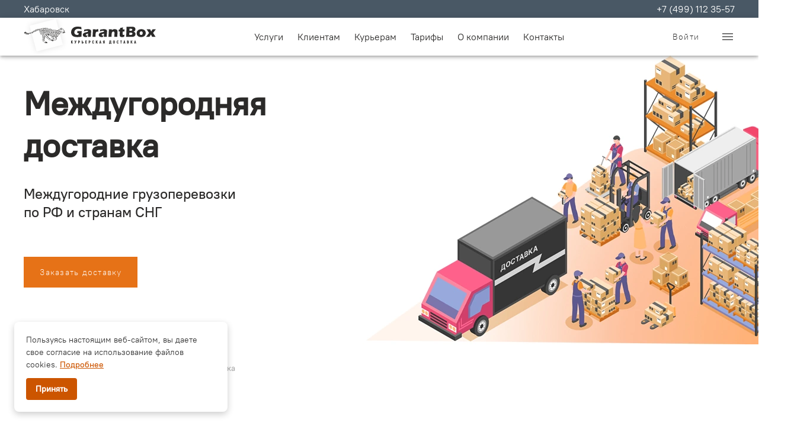

--- FILE ---
content_type: text/html; charset=utf-8
request_url: http://khb.garantbox.ru/our-services/intercity-delivery
body_size: 115432
content:
<!doctype html>
<html data-n-head-ssr lang="ru" data-n-head="%7B%22lang%22:%7B%22ssr%22:%22ru%22%7D%7D">
  <head >
    <title>Междугородняя перевозка грузов, документов, посылок курьером | Быстрая доставка | Выгодные цены </title><meta data-n-head="ssr" charset="utf-8"><meta data-n-head="ssr" name="viewport" content="width=device-width, initial-scale=1"><meta data-n-head="ssr" charset="utf-8"><meta data-n-head="ssr" name="viewport" content="width=device-width, initial-scale=1"><meta data-n-head="ssr" data-hid="description" name="description" content="Курьерская служба GarantBox выполнит перевозки межгород. Подберём автотранспорт исходя от ваших потребностей, составим оптимальный маршрут. Мы работаем с физическими и юридическими лицами. Оформить заявку на доставку можно круглосуточно на сайте или по телефону +7 (499) 112 35-57"><meta data-n-head="ssr" name="keywords" content="междугородняя доставка"><meta data-n-head="ssr" name="theme-color" content="#f60"><meta data-n-head="ssr" name="twitter:card" content="summary"><meta data-n-head="ssr" name="twitter:title" content="Междугородняя перевозка грузов, документов, посылок курьером | Быстрая доставка | Выгодные цены "><meta data-n-head="ssr" name="twitter:description" content="Курьерская служба GarantBox выполнит перевозки межгород. Подберём автотранспорт исходя от ваших потребностей, составим оптимальный маршрут. Мы работаем с физическими и юридическими лицами. Оформить заявку на доставку можно круглосуточно на сайте или по телефону +7 (499) 112 35-57"><meta data-n-head="ssr" name="twitter:image" content="~/assets/cargo-transportation.webp"><meta data-n-head="ssr" property="og:type" content="website"><meta data-n-head="ssr" property="og:title" content="Междугородняя перевозка грузов, документов, посылок курьером | Быстрая доставка | Выгодные цены "><meta data-n-head="ssr" property="og:site_name" content="GarantBox"><meta data-n-head="ssr" property="og:url" content="https://khb.garantbox.ru/our-services/intercity-delivery"><meta data-n-head="ssr" property="og:description" content="Курьерская служба GarantBox выполнит перевозки межгород. Подберём автотранспорт исходя от ваших потребностей, составим оптимальный маршрут. Мы работаем с физическими и юридическими лицами. Оформить заявку на доставку можно круглосуточно на сайте или по телефону +7 (499) 112 35-57"><meta data-n-head="ssr" property="og:image" content="~/assets/cargo-transportation.webp"><meta data-n-head="ssr" itemprop="name" content="Междугородняя перевозка грузов, документов, посылок курьером | Быстрая доставка | Выгодные цены "><meta data-n-head="ssr" itemprop="description" content="Курьерская служба GarantBox выполнит перевозки межгород. Подберём автотранспорт исходя от ваших потребностей, составим оптимальный маршрут. Мы работаем с физическими и юридическими лицами. Оформить заявку на доставку можно круглосуточно на сайте или по телефону +7 (499) 112 35-57"><meta data-n-head="ssr" itemprop="keywords" content="междугородняя доставка"><meta data-n-head="ssr" itemprop="image" content="~/assets/cargo-transportation.webp"><meta data-n-head="ssr" itemprop="name" content="Междугородняя перевозка грузов, документов, посылок курьером | Быстрая доставка | Выгодные цены "><meta data-n-head="ssr" itemprop="description" content="Курьерская служба GarantBox выполнит перевозки межгород. Подберём автотранспорт исходя от ваших потребностей, составим оптимальный маршрут. Мы работаем с физическими и юридическими лицами. Оформить заявку на доставку можно круглосуточно на сайте или по телефону +7 (499) 112 35-57"><meta data-n-head="ssr" itemprop="keywords" content="междугородняя доставка"><meta data-n-head="ssr" itemprop="image" content="~/assets/cargo-transportation.webp"><meta data-n-head="ssr" name="mobile-web-app-capable" content="yes"><meta data-n-head="ssr" name="apple-mobile-web-app-capable" content="yes"><meta data-n-head="ssr" name="apple-mobile-web-app-status-bar-style" content="default"><meta data-n-head="ssr" name="yandex-verification" content="88022fc02ed376e9"><link data-n-head="ssr" rel="icon" type="image/x-icon" href="/favicon.ico"><link data-n-head="ssr" rel="stylesheet" type="text/css" href="https://fonts.googleapis.com/css?family=Roboto:100,300,400,500,700,900&amp;display=swap"><link data-n-head="ssr" rel="stylesheet" type="text/css" href="https://cdn.jsdelivr.net/npm/@mdi/font@latest/css/materialdesignicons.min.css"><link data-n-head="ssr" rel="canonical" href="https://khb.garantbox.ru/our-services/intercity-delivery"><link data-n-head="ssr" rel="manifest" href="/manifest.json"><link data-n-head="ssr" rel="apple-touch-icon" sizes="120x120" href="/logo-120.png"><link data-n-head="ssr" rel="shortcut icon" sizes="48x48" href="/logo-48.png"><style data-n-head="vuetify" type="text/css" id="vuetify-theme-stylesheet" nonce="undefined">.v-application a { color: #e67217; }
.v-application .primary {
  background-color: #e67217 !important;
  border-color: #e67217 !important;
}
.v-application .primary--text {
  color: #e67217 !important;
  caret-color: #e67217 !important;
}
.v-application .primary.lighten-5 {
  background-color: #fffda0 !important;
  border-color: #fffda0 !important;
}
.v-application .primary--text.text--lighten-5 {
  color: #fffda0 !important;
  caret-color: #fffda0 !important;
}
.v-application .primary.lighten-4 {
  background-color: #ffe085 !important;
  border-color: #ffe085 !important;
}
.v-application .primary--text.text--lighten-4 {
  color: #ffe085 !important;
  caret-color: #ffe085 !important;
}
.v-application .primary.lighten-3 {
  background-color: #ffc36a !important;
  border-color: #ffc36a !important;
}
.v-application .primary--text.text--lighten-3 {
  color: #ffc36a !important;
  caret-color: #ffc36a !important;
}
.v-application .primary.lighten-2 {
  background-color: #ffa84f !important;
  border-color: #ffa84f !important;
}
.v-application .primary--text.text--lighten-2 {
  color: #ffa84f !important;
  caret-color: #ffa84f !important;
}
.v-application .primary.lighten-1 {
  background-color: #ff8c35 !important;
  border-color: #ff8c35 !important;
}
.v-application .primary--text.text--lighten-1 {
  color: #ff8c35 !important;
  caret-color: #ff8c35 !important;
}
.v-application .primary.darken-1 {
  background-color: #c65800 !important;
  border-color: #c65800 !important;
}
.v-application .primary--text.text--darken-1 {
  color: #c65800 !important;
  caret-color: #c65800 !important;
}
.v-application .primary.darken-2 {
  background-color: #a73f00 !important;
  border-color: #a73f00 !important;
}
.v-application .primary--text.text--darken-2 {
  color: #a73f00 !important;
  caret-color: #a73f00 !important;
}
.v-application .primary.darken-3 {
  background-color: #892500 !important;
  border-color: #892500 !important;
}
.v-application .primary--text.text--darken-3 {
  color: #892500 !important;
  caret-color: #892500 !important;
}
.v-application .primary.darken-4 {
  background-color: #6d0300 !important;
  border-color: #6d0300 !important;
}
.v-application .primary--text.text--darken-4 {
  color: #6d0300 !important;
  caret-color: #6d0300 !important;
}
.v-application .secondary {
  background-color: #424242 !important;
  border-color: #424242 !important;
}
.v-application .secondary--text {
  color: #424242 !important;
  caret-color: #424242 !important;
}
.v-application .secondary.lighten-5 {
  background-color: #c1c1c1 !important;
  border-color: #c1c1c1 !important;
}
.v-application .secondary--text.text--lighten-5 {
  color: #c1c1c1 !important;
  caret-color: #c1c1c1 !important;
}
.v-application .secondary.lighten-4 {
  background-color: #a6a6a6 !important;
  border-color: #a6a6a6 !important;
}
.v-application .secondary--text.text--lighten-4 {
  color: #a6a6a6 !important;
  caret-color: #a6a6a6 !important;
}
.v-application .secondary.lighten-3 {
  background-color: #8b8b8b !important;
  border-color: #8b8b8b !important;
}
.v-application .secondary--text.text--lighten-3 {
  color: #8b8b8b !important;
  caret-color: #8b8b8b !important;
}
.v-application .secondary.lighten-2 {
  background-color: #727272 !important;
  border-color: #727272 !important;
}
.v-application .secondary--text.text--lighten-2 {
  color: #727272 !important;
  caret-color: #727272 !important;
}
.v-application .secondary.lighten-1 {
  background-color: #595959 !important;
  border-color: #595959 !important;
}
.v-application .secondary--text.text--lighten-1 {
  color: #595959 !important;
  caret-color: #595959 !important;
}
.v-application .secondary.darken-1 {
  background-color: #2c2c2c !important;
  border-color: #2c2c2c !important;
}
.v-application .secondary--text.text--darken-1 {
  color: #2c2c2c !important;
  caret-color: #2c2c2c !important;
}
.v-application .secondary.darken-2 {
  background-color: #171717 !important;
  border-color: #171717 !important;
}
.v-application .secondary--text.text--darken-2 {
  color: #171717 !important;
  caret-color: #171717 !important;
}
.v-application .secondary.darken-3 {
  background-color: #000000 !important;
  border-color: #000000 !important;
}
.v-application .secondary--text.text--darken-3 {
  color: #000000 !important;
  caret-color: #000000 !important;
}
.v-application .secondary.darken-4 {
  background-color: #000000 !important;
  border-color: #000000 !important;
}
.v-application .secondary--text.text--darken-4 {
  color: #000000 !important;
  caret-color: #000000 !important;
}
.v-application .accent {
  background-color: #82b1ff !important;
  border-color: #82b1ff !important;
}
.v-application .accent--text {
  color: #82b1ff !important;
  caret-color: #82b1ff !important;
}
.v-application .accent.lighten-5 {
  background-color: #ffffff !important;
  border-color: #ffffff !important;
}
.v-application .accent--text.text--lighten-5 {
  color: #ffffff !important;
  caret-color: #ffffff !important;
}
.v-application .accent.lighten-4 {
  background-color: #f8ffff !important;
  border-color: #f8ffff !important;
}
.v-application .accent--text.text--lighten-4 {
  color: #f8ffff !important;
  caret-color: #f8ffff !important;
}
.v-application .accent.lighten-3 {
  background-color: #daffff !important;
  border-color: #daffff !important;
}
.v-application .accent--text.text--lighten-3 {
  color: #daffff !important;
  caret-color: #daffff !important;
}
.v-application .accent.lighten-2 {
  background-color: #bce8ff !important;
  border-color: #bce8ff !important;
}
.v-application .accent--text.text--lighten-2 {
  color: #bce8ff !important;
  caret-color: #bce8ff !important;
}
.v-application .accent.lighten-1 {
  background-color: #9fccff !important;
  border-color: #9fccff !important;
}
.v-application .accent--text.text--lighten-1 {
  color: #9fccff !important;
  caret-color: #9fccff !important;
}
.v-application .accent.darken-1 {
  background-color: #6596e2 !important;
  border-color: #6596e2 !important;
}
.v-application .accent--text.text--darken-1 {
  color: #6596e2 !important;
  caret-color: #6596e2 !important;
}
.v-application .accent.darken-2 {
  background-color: #467dc6 !important;
  border-color: #467dc6 !important;
}
.v-application .accent--text.text--darken-2 {
  color: #467dc6 !important;
  caret-color: #467dc6 !important;
}
.v-application .accent.darken-3 {
  background-color: #2364aa !important;
  border-color: #2364aa !important;
}
.v-application .accent--text.text--darken-3 {
  color: #2364aa !important;
  caret-color: #2364aa !important;
}
.v-application .accent.darken-4 {
  background-color: #004c90 !important;
  border-color: #004c90 !important;
}
.v-application .accent--text.text--darken-4 {
  color: #004c90 !important;
  caret-color: #004c90 !important;
}
.v-application .error {
  background-color: #ff5252 !important;
  border-color: #ff5252 !important;
}
.v-application .error--text {
  color: #ff5252 !important;
  caret-color: #ff5252 !important;
}
.v-application .error.lighten-5 {
  background-color: #ffe4d5 !important;
  border-color: #ffe4d5 !important;
}
.v-application .error--text.text--lighten-5 {
  color: #ffe4d5 !important;
  caret-color: #ffe4d5 !important;
}
.v-application .error.lighten-4 {
  background-color: #ffc6b9 !important;
  border-color: #ffc6b9 !important;
}
.v-application .error--text.text--lighten-4 {
  color: #ffc6b9 !important;
  caret-color: #ffc6b9 !important;
}
.v-application .error.lighten-3 {
  background-color: #ffa99e !important;
  border-color: #ffa99e !important;
}
.v-application .error--text.text--lighten-3 {
  color: #ffa99e !important;
  caret-color: #ffa99e !important;
}
.v-application .error.lighten-2 {
  background-color: #ff8c84 !important;
  border-color: #ff8c84 !important;
}
.v-application .error--text.text--lighten-2 {
  color: #ff8c84 !important;
  caret-color: #ff8c84 !important;
}
.v-application .error.lighten-1 {
  background-color: #ff6f6a !important;
  border-color: #ff6f6a !important;
}
.v-application .error--text.text--lighten-1 {
  color: #ff6f6a !important;
  caret-color: #ff6f6a !important;
}
.v-application .error.darken-1 {
  background-color: #df323b !important;
  border-color: #df323b !important;
}
.v-application .error--text.text--darken-1 {
  color: #df323b !important;
  caret-color: #df323b !important;
}
.v-application .error.darken-2 {
  background-color: #bf0025 !important;
  border-color: #bf0025 !important;
}
.v-application .error--text.text--darken-2 {
  color: #bf0025 !important;
  caret-color: #bf0025 !important;
}
.v-application .error.darken-3 {
  background-color: #9f0010 !important;
  border-color: #9f0010 !important;
}
.v-application .error--text.text--darken-3 {
  color: #9f0010 !important;
  caret-color: #9f0010 !important;
}
.v-application .error.darken-4 {
  background-color: #800000 !important;
  border-color: #800000 !important;
}
.v-application .error--text.text--darken-4 {
  color: #800000 !important;
  caret-color: #800000 !important;
}
.v-application .info {
  background-color: #2196f3 !important;
  border-color: #2196f3 !important;
}
.v-application .info--text {
  color: #2196f3 !important;
  caret-color: #2196f3 !important;
}
.v-application .info.lighten-5 {
  background-color: #d4ffff !important;
  border-color: #d4ffff !important;
}
.v-application .info--text.text--lighten-5 {
  color: #d4ffff !important;
  caret-color: #d4ffff !important;
}
.v-application .info.lighten-4 {
  background-color: #b5ffff !important;
  border-color: #b5ffff !important;
}
.v-application .info--text.text--lighten-4 {
  color: #b5ffff !important;
  caret-color: #b5ffff !important;
}
.v-application .info.lighten-3 {
  background-color: #95e8ff !important;
  border-color: #95e8ff !important;
}
.v-application .info--text.text--lighten-3 {
  color: #95e8ff !important;
  caret-color: #95e8ff !important;
}
.v-application .info.lighten-2 {
  background-color: #75ccff !important;
  border-color: #75ccff !important;
}
.v-application .info--text.text--lighten-2 {
  color: #75ccff !important;
  caret-color: #75ccff !important;
}
.v-application .info.lighten-1 {
  background-color: #51b0ff !important;
  border-color: #51b0ff !important;
}
.v-application .info--text.text--lighten-1 {
  color: #51b0ff !important;
  caret-color: #51b0ff !important;
}
.v-application .info.darken-1 {
  background-color: #007cd6 !important;
  border-color: #007cd6 !important;
}
.v-application .info--text.text--darken-1 {
  color: #007cd6 !important;
  caret-color: #007cd6 !important;
}
.v-application .info.darken-2 {
  background-color: #0064ba !important;
  border-color: #0064ba !important;
}
.v-application .info--text.text--darken-2 {
  color: #0064ba !important;
  caret-color: #0064ba !important;
}
.v-application .info.darken-3 {
  background-color: #004d9f !important;
  border-color: #004d9f !important;
}
.v-application .info--text.text--darken-3 {
  color: #004d9f !important;
  caret-color: #004d9f !important;
}
.v-application .info.darken-4 {
  background-color: #003784 !important;
  border-color: #003784 !important;
}
.v-application .info--text.text--darken-4 {
  color: #003784 !important;
  caret-color: #003784 !important;
}
.v-application .success {
  background-color: #4caf50 !important;
  border-color: #4caf50 !important;
}
.v-application .success--text {
  color: #4caf50 !important;
  caret-color: #4caf50 !important;
}
.v-application .success.lighten-5 {
  background-color: #dcffd6 !important;
  border-color: #dcffd6 !important;
}
.v-application .success--text.text--lighten-5 {
  color: #dcffd6 !important;
  caret-color: #dcffd6 !important;
}
.v-application .success.lighten-4 {
  background-color: #beffba !important;
  border-color: #beffba !important;
}
.v-application .success--text.text--lighten-4 {
  color: #beffba !important;
  caret-color: #beffba !important;
}
.v-application .success.lighten-3 {
  background-color: #a2ff9e !important;
  border-color: #a2ff9e !important;
}
.v-application .success--text.text--lighten-3 {
  color: #a2ff9e !important;
  caret-color: #a2ff9e !important;
}
.v-application .success.lighten-2 {
  background-color: #85e783 !important;
  border-color: #85e783 !important;
}
.v-application .success--text.text--lighten-2 {
  color: #85e783 !important;
  caret-color: #85e783 !important;
}
.v-application .success.lighten-1 {
  background-color: #69cb69 !important;
  border-color: #69cb69 !important;
}
.v-application .success--text.text--lighten-1 {
  color: #69cb69 !important;
  caret-color: #69cb69 !important;
}
.v-application .success.darken-1 {
  background-color: #2d9437 !important;
  border-color: #2d9437 !important;
}
.v-application .success--text.text--darken-1 {
  color: #2d9437 !important;
  caret-color: #2d9437 !important;
}
.v-application .success.darken-2 {
  background-color: #00791e !important;
  border-color: #00791e !important;
}
.v-application .success--text.text--darken-2 {
  color: #00791e !important;
  caret-color: #00791e !important;
}
.v-application .success.darken-3 {
  background-color: #006000 !important;
  border-color: #006000 !important;
}
.v-application .success--text.text--darken-3 {
  color: #006000 !important;
  caret-color: #006000 !important;
}
.v-application .success.darken-4 {
  background-color: #004700 !important;
  border-color: #004700 !important;
}
.v-application .success--text.text--darken-4 {
  color: #004700 !important;
  caret-color: #004700 !important;
}
.v-application .warning {
  background-color: #fb8c00 !important;
  border-color: #fb8c00 !important;
}
.v-application .warning--text {
  color: #fb8c00 !important;
  caret-color: #fb8c00 !important;
}
.v-application .warning.lighten-5 {
  background-color: #ffff9e !important;
  border-color: #ffff9e !important;
}
.v-application .warning--text.text--lighten-5 {
  color: #ffff9e !important;
  caret-color: #ffff9e !important;
}
.v-application .warning.lighten-4 {
  background-color: #fffb82 !important;
  border-color: #fffb82 !important;
}
.v-application .warning--text.text--lighten-4 {
  color: #fffb82 !important;
  caret-color: #fffb82 !important;
}
.v-application .warning.lighten-3 {
  background-color: #ffdf67 !important;
  border-color: #ffdf67 !important;
}
.v-application .warning--text.text--lighten-3 {
  color: #ffdf67 !important;
  caret-color: #ffdf67 !important;
}
.v-application .warning.lighten-2 {
  background-color: #ffc24b !important;
  border-color: #ffc24b !important;
}
.v-application .warning--text.text--lighten-2 {
  color: #ffc24b !important;
  caret-color: #ffc24b !important;
}
.v-application .warning.lighten-1 {
  background-color: #ffa72d !important;
  border-color: #ffa72d !important;
}
.v-application .warning--text.text--lighten-1 {
  color: #ffa72d !important;
  caret-color: #ffa72d !important;
}
.v-application .warning.darken-1 {
  background-color: #db7200 !important;
  border-color: #db7200 !important;
}
.v-application .warning--text.text--darken-1 {
  color: #db7200 !important;
  caret-color: #db7200 !important;
}
.v-application .warning.darken-2 {
  background-color: #bb5900 !important;
  border-color: #bb5900 !important;
}
.v-application .warning--text.text--darken-2 {
  color: #bb5900 !important;
  caret-color: #bb5900 !important;
}
.v-application .warning.darken-3 {
  background-color: #9d4000 !important;
  border-color: #9d4000 !important;
}
.v-application .warning--text.text--darken-3 {
  color: #9d4000 !important;
  caret-color: #9d4000 !important;
}
.v-application .warning.darken-4 {
  background-color: #802700 !important;
  border-color: #802700 !important;
}
.v-application .warning--text.text--darken-4 {
  color: #802700 !important;
  caret-color: #802700 !important;
}</style><script data-n-head="ssr" data-hid="gtm-script">window['dataLayer']=[];if(!window._gtm_init){window._gtm_init=1;(function (w,n,d,m,e,p){w[d]=(w[d]==1||n[d]=='yes'||n[d]==1||n[m]==1||(w[e]&&w[e][p]&&w[e][p]()))?1:0})(window,navigator,'doNotTrack','msDoNotTrack','external','msTrackingProtectionEnabled');(function(w,d,s,l,x,y){w[x]={};w._gtm_inject=function(i){if(w.doNotTrack||w[x][i])return;w[x][i]=1;w[l]=w[l]||[];w[l].push({'gtm.start':new Date().getTime(),event:'gtm.js'});var f=d.getElementsByTagName(s)[0],j=d.createElement(s);j.async=true;j.src='https://www.googletagmanager.com/gtm.js?id='+i;f.parentNode.insertBefore(j,f);}})(window,document,'script','dataLayer','_gtm_ids','_gtm_inject')};["GTM-M7TN3PM"].forEach(function(i){window._gtm_inject(i)})</script><script data-n-head="ssr" data-hid="nuxt-jsonld-571e44ea" type="application/ld+json">
[
  {
    "@context": "http://schema.org",
    "@type": "BreadcrumbList",
    "itemListElement": [
      {
        "@type": "ListItem",
        "position": 1,
        "item": {
          "@id": "https://khb.garantbox.ru/our-services",
          "name": "Услуги"
        }
      },
      {
        "@type": "ListItem",
        "position": 2,
        "item": {
          "@id": "https://khb.garantbox.ru/our-services/intercity-delivery",
          "name": "Междугородняя доставка"
        }
      }
    ]
  },
  {
    "@context": "https://schema.org",
    "@type": "FAQPage",
    "mainEntity": [
      {
        "@type": "Question",
        "name": "Грузоперевозки межгород",
        "acceptedAnswer": [
          {
            "@type": "Answer",
            "text": "Автопарк нашей курьерской службы хорошо укомплектован техникой для перевозки груза (от 1 до 20 тонн) из одного города России в другой.\nОсновные типы автомобилей: легковые, тентованные и нетентованные Газели, фургоны, грузовики (с гидробортом, манипулятором, рефрижератором и др.). Будьте уверены, у нас найдется транспорт под любую задачу.\nСотрудники грамотно и быстро выполняют свою работу, ограждая заказчика от лишних хлопот:\nВежливые менеджеры консультируют по волнующим вопросам, рассказывают о тонкостях сотрудничества, знакомят с тарифами, решают проблемы, возникшие в процессе междугородней доставки.\nОпытные водители выбирают оптимальный маршрут с хорошим качеством дорожного покрытия, чтобы не терять время в пробках и привезти груз до пункта назначения в сохранности.\nКурьеры и грузчики доставляют груз до нужного адреса, передают документы."
          }
        ]
      },
      {
        "@type": "Question",
        "name": "Схема работы",
        "acceptedAnswer": [
          {
            "@type": "Answer",
            "text": "Услуга по междугородней доставке груза доступна как юридическим, так и частным лицам. Чтобы наши клиенты не волновались за безопасность груза в пути, мы страхуем все поступающие заказы. Для лучшего понимания организации процесса грузоперевозки, перечислим ее этапы:\nОформление заявки.\nРасчет стоимости.\nПодача автотранспорта.\nМеждугородняя доставка."
          }
        ]
      },
      {
        "@type": "Question",
        "name": "Стоимость доставки",
        "acceptedAnswer": [
          {
            "@type": "Answer",
            "text": "Прозрачное ценообразование позволяет каждому клиенту ознакомиться с тарифами в режиме онлайн. Онлайн калькулятор позволит рассчитать стоимость перевозки по межгороду. Нужно лишь указать время, адрес, дополнительные сведения о заказе. Обратите внимание, оформление заказов на сайте доступно круглосуточно, а наши операторы работают ежедневно. Будем рады помочь вам доставить важный груз до адресата!"
          }
        ]
      }
    ]
  }
]
</script><link rel="preload" href="/_nuxt/js/cda6e1a7a92f05aab04c.js" as="script"><link rel="preload" href="/_nuxt/js/898cbac987c81f0c3a1f.js" as="script"><link rel="preload" href="/_nuxt/js/86c1adb63c8db29e09ea.js" as="script"><link rel="preload" href="/_nuxt/js/b789e61021a4dd74f724.js" as="script"><link rel="preload" href="/_nuxt/js/2c4c2ead88c14d7e4114.js" as="script"><link rel="preload" href="/_nuxt/js/ed96912ad2019781ac3c.js" as="script"><link rel="preload" href="/_nuxt/js/106634123dfc8971c24d.js" as="script"><link rel="preload" href="/_nuxt/js/0ab882dbee80843ad2e4.js" as="script"><link rel="preload" href="/_nuxt/js/ede60bc6c8f8bc6d30fe.js" as="script"><style data-vue-ssr-id="744bab4a:0 b9f570ac:0 549a5500:0 63000ea3:0 2840f874:0 e003f1f8:0 04604cc2:0 e23b7040:0 cf87dc84:0 2065bca8:0 3f95a174:0 6b715e77:0 63c9496b:0 12a190a6:0 2e2bc7da:0 22487aae:0 371f82d0:0 2bb34da4:0 4f4f805e:0 3dc908a0:0 b1bed018:0 1cdf85c7:0 2fba213c:0 cdf93b5c:0 5e8d0e9e:0 0e36439c:0 516f87f8:0 73707fd0:0 5ee2ef52:0 f52d43e0:0 b2d1e312:0 3d49e0e5:0 bb35a8d6:0 5db1c400:0 c176411c:0 8f7a87bc:0 0d135400:0 1d31a8d0:0 a9b20584:0 402355ff:0 1f651591:0 424d9537:0 7e56e4e3:0 7e228a1e:0 189a757e:0 6fb8665d:0 93103c72:0 71d450f0:0 6c710e2b:0 651178ba:0 1f72f237:0 06ec1834:0 a1c27ec4:0 d32dcf00:0 0d1cf58c:0 9da54692:0 3948eec6:0 7fcc1140:0 5f4dd33a:0 debcd77e:0 4026fbbf:0">.container.grow-shrink-0{flex-grow:0;flex-shrink:0}.container.fill-height{align-items:center;display:flex;flex-wrap:wrap}.container.fill-height>.row{flex:1 1 100%;max-width:calc(100% + 24px)}.container.fill-height>.layout{height:100%;flex:1 1 auto}.container.fill-height>.layout.grow-shrink-0{flex-grow:0;flex-shrink:0}.container.grid-list-xs .layout .flex{padding:1px}.container.grid-list-xs .layout:only-child{margin:-1px}.container.grid-list-xs .layout:not(:only-child){margin:auto -1px}.container.grid-list-xs :not(:only-child) .layout:first-child{margin-top:-1px}.container.grid-list-xs :not(:only-child) .layout:last-child{margin-bottom:-1px}.container.grid-list-sm .layout .flex{padding:2px}.container.grid-list-sm .layout:only-child{margin:-2px}.container.grid-list-sm .layout:not(:only-child){margin:auto -2px}.container.grid-list-sm :not(:only-child) .layout:first-child{margin-top:-2px}.container.grid-list-sm :not(:only-child) .layout:last-child{margin-bottom:-2px}.container.grid-list-md .layout .flex{padding:4px}.container.grid-list-md .layout:only-child{margin:-4px}.container.grid-list-md .layout:not(:only-child){margin:auto -4px}.container.grid-list-md :not(:only-child) .layout:first-child{margin-top:-4px}.container.grid-list-md :not(:only-child) .layout:last-child{margin-bottom:-4px}.container.grid-list-lg .layout .flex{padding:8px}.container.grid-list-lg .layout:only-child{margin:-8px}.container.grid-list-lg .layout:not(:only-child){margin:auto -8px}.container.grid-list-lg :not(:only-child) .layout:first-child{margin-top:-8px}.container.grid-list-lg :not(:only-child) .layout:last-child{margin-bottom:-8px}.container.grid-list-xl .layout .flex{padding:12px}.container.grid-list-xl .layout:only-child{margin:-12px}.container.grid-list-xl .layout:not(:only-child){margin:auto -12px}.container.grid-list-xl :not(:only-child) .layout:first-child{margin-top:-12px}.container.grid-list-xl :not(:only-child) .layout:last-child{margin-bottom:-12px}.layout{display:flex;flex:1 1 auto;flex-wrap:nowrap;min-width:0}.layout.reverse{flex-direction:row-reverse}.layout.column{flex-direction:column}.layout.column.reverse{flex-direction:column-reverse}.layout.column>.flex{max-width:100%}.layout.wrap{flex-wrap:wrap}.layout.grow-shrink-0{flex-grow:0;flex-shrink:0}@media (min-width:0){.flex.xs12{flex-basis:100%;flex-grow:0;max-width:100%}.flex.order-xs12{order:12}.flex.xs11{flex-basis:91.6666666667%;flex-grow:0;max-width:91.6666666667%}.flex.order-xs11{order:11}.flex.xs10{flex-basis:83.3333333333%;flex-grow:0;max-width:83.3333333333%}.flex.order-xs10{order:10}.flex.xs9{flex-basis:75%;flex-grow:0;max-width:75%}.flex.order-xs9{order:9}.flex.xs8{flex-basis:66.6666666667%;flex-grow:0;max-width:66.6666666667%}.flex.order-xs8{order:8}.flex.xs7{flex-basis:58.3333333333%;flex-grow:0;max-width:58.3333333333%}.flex.order-xs7{order:7}.flex.xs6{flex-basis:50%;flex-grow:0;max-width:50%}.flex.order-xs6{order:6}.flex.xs5{flex-basis:41.6666666667%;flex-grow:0;max-width:41.6666666667%}.flex.order-xs5{order:5}.flex.xs4{flex-basis:33.3333333333%;flex-grow:0;max-width:33.3333333333%}.flex.order-xs4{order:4}.flex.xs3{flex-basis:25%;flex-grow:0;max-width:25%}.flex.order-xs3{order:3}.flex.xs2{flex-basis:16.6666666667%;flex-grow:0;max-width:16.6666666667%}.flex.order-xs2{order:2}.flex.xs1{flex-basis:8.3333333333%;flex-grow:0;max-width:8.3333333333%}.flex.order-xs1{order:1}.v-application--is-ltr .flex.offset-xs12{margin-left:100%}.v-application--is-rtl .flex.offset-xs12{margin-right:100%}.v-application--is-ltr .flex.offset-xs11{margin-left:91.6666666667%}.v-application--is-rtl .flex.offset-xs11{margin-right:91.6666666667%}.v-application--is-ltr .flex.offset-xs10{margin-left:83.3333333333%}.v-application--is-rtl .flex.offset-xs10{margin-right:83.3333333333%}.v-application--is-ltr .flex.offset-xs9{margin-left:75%}.v-application--is-rtl .flex.offset-xs9{margin-right:75%}.v-application--is-ltr .flex.offset-xs8{margin-left:66.6666666667%}.v-application--is-rtl .flex.offset-xs8{margin-right:66.6666666667%}.v-application--is-ltr .flex.offset-xs7{margin-left:58.3333333333%}.v-application--is-rtl .flex.offset-xs7{margin-right:58.3333333333%}.v-application--is-ltr .flex.offset-xs6{margin-left:50%}.v-application--is-rtl .flex.offset-xs6{margin-right:50%}.v-application--is-ltr .flex.offset-xs5{margin-left:41.6666666667%}.v-application--is-rtl .flex.offset-xs5{margin-right:41.6666666667%}.v-application--is-ltr .flex.offset-xs4{margin-left:33.3333333333%}.v-application--is-rtl .flex.offset-xs4{margin-right:33.3333333333%}.v-application--is-ltr .flex.offset-xs3{margin-left:25%}.v-application--is-rtl .flex.offset-xs3{margin-right:25%}.v-application--is-ltr .flex.offset-xs2{margin-left:16.6666666667%}.v-application--is-rtl .flex.offset-xs2{margin-right:16.6666666667%}.v-application--is-ltr .flex.offset-xs1{margin-left:8.3333333333%}.v-application--is-rtl .flex.offset-xs1{margin-right:8.3333333333%}.v-application--is-ltr .flex.offset-xs0{margin-left:0}.v-application--is-rtl .flex.offset-xs0{margin-right:0}}@media (min-width:600px){.flex.sm12{flex-basis:100%;flex-grow:0;max-width:100%}.flex.order-sm12{order:12}.flex.sm11{flex-basis:91.6666666667%;flex-grow:0;max-width:91.6666666667%}.flex.order-sm11{order:11}.flex.sm10{flex-basis:83.3333333333%;flex-grow:0;max-width:83.3333333333%}.flex.order-sm10{order:10}.flex.sm9{flex-basis:75%;flex-grow:0;max-width:75%}.flex.order-sm9{order:9}.flex.sm8{flex-basis:66.6666666667%;flex-grow:0;max-width:66.6666666667%}.flex.order-sm8{order:8}.flex.sm7{flex-basis:58.3333333333%;flex-grow:0;max-width:58.3333333333%}.flex.order-sm7{order:7}.flex.sm6{flex-basis:50%;flex-grow:0;max-width:50%}.flex.order-sm6{order:6}.flex.sm5{flex-basis:41.6666666667%;flex-grow:0;max-width:41.6666666667%}.flex.order-sm5{order:5}.flex.sm4{flex-basis:33.3333333333%;flex-grow:0;max-width:33.3333333333%}.flex.order-sm4{order:4}.flex.sm3{flex-basis:25%;flex-grow:0;max-width:25%}.flex.order-sm3{order:3}.flex.sm2{flex-basis:16.6666666667%;flex-grow:0;max-width:16.6666666667%}.flex.order-sm2{order:2}.flex.sm1{flex-basis:8.3333333333%;flex-grow:0;max-width:8.3333333333%}.flex.order-sm1{order:1}.v-application--is-ltr .flex.offset-sm12{margin-left:100%}.v-application--is-rtl .flex.offset-sm12{margin-right:100%}.v-application--is-ltr .flex.offset-sm11{margin-left:91.6666666667%}.v-application--is-rtl .flex.offset-sm11{margin-right:91.6666666667%}.v-application--is-ltr .flex.offset-sm10{margin-left:83.3333333333%}.v-application--is-rtl .flex.offset-sm10{margin-right:83.3333333333%}.v-application--is-ltr .flex.offset-sm9{margin-left:75%}.v-application--is-rtl .flex.offset-sm9{margin-right:75%}.v-application--is-ltr .flex.offset-sm8{margin-left:66.6666666667%}.v-application--is-rtl .flex.offset-sm8{margin-right:66.6666666667%}.v-application--is-ltr .flex.offset-sm7{margin-left:58.3333333333%}.v-application--is-rtl .flex.offset-sm7{margin-right:58.3333333333%}.v-application--is-ltr .flex.offset-sm6{margin-left:50%}.v-application--is-rtl .flex.offset-sm6{margin-right:50%}.v-application--is-ltr .flex.offset-sm5{margin-left:41.6666666667%}.v-application--is-rtl .flex.offset-sm5{margin-right:41.6666666667%}.v-application--is-ltr .flex.offset-sm4{margin-left:33.3333333333%}.v-application--is-rtl .flex.offset-sm4{margin-right:33.3333333333%}.v-application--is-ltr .flex.offset-sm3{margin-left:25%}.v-application--is-rtl .flex.offset-sm3{margin-right:25%}.v-application--is-ltr .flex.offset-sm2{margin-left:16.6666666667%}.v-application--is-rtl .flex.offset-sm2{margin-right:16.6666666667%}.v-application--is-ltr .flex.offset-sm1{margin-left:8.3333333333%}.v-application--is-rtl .flex.offset-sm1{margin-right:8.3333333333%}.v-application--is-ltr .flex.offset-sm0{margin-left:0}.v-application--is-rtl .flex.offset-sm0{margin-right:0}}@media (min-width:960px){.flex.md12{flex-basis:100%;flex-grow:0;max-width:100%}.flex.order-md12{order:12}.flex.md11{flex-basis:91.6666666667%;flex-grow:0;max-width:91.6666666667%}.flex.order-md11{order:11}.flex.md10{flex-basis:83.3333333333%;flex-grow:0;max-width:83.3333333333%}.flex.order-md10{order:10}.flex.md9{flex-basis:75%;flex-grow:0;max-width:75%}.flex.order-md9{order:9}.flex.md8{flex-basis:66.6666666667%;flex-grow:0;max-width:66.6666666667%}.flex.order-md8{order:8}.flex.md7{flex-basis:58.3333333333%;flex-grow:0;max-width:58.3333333333%}.flex.order-md7{order:7}.flex.md6{flex-basis:50%;flex-grow:0;max-width:50%}.flex.order-md6{order:6}.flex.md5{flex-basis:41.6666666667%;flex-grow:0;max-width:41.6666666667%}.flex.order-md5{order:5}.flex.md4{flex-basis:33.3333333333%;flex-grow:0;max-width:33.3333333333%}.flex.order-md4{order:4}.flex.md3{flex-basis:25%;flex-grow:0;max-width:25%}.flex.order-md3{order:3}.flex.md2{flex-basis:16.6666666667%;flex-grow:0;max-width:16.6666666667%}.flex.order-md2{order:2}.flex.md1{flex-basis:8.3333333333%;flex-grow:0;max-width:8.3333333333%}.flex.order-md1{order:1}.v-application--is-ltr .flex.offset-md12{margin-left:100%}.v-application--is-rtl .flex.offset-md12{margin-right:100%}.v-application--is-ltr .flex.offset-md11{margin-left:91.6666666667%}.v-application--is-rtl .flex.offset-md11{margin-right:91.6666666667%}.v-application--is-ltr .flex.offset-md10{margin-left:83.3333333333%}.v-application--is-rtl .flex.offset-md10{margin-right:83.3333333333%}.v-application--is-ltr .flex.offset-md9{margin-left:75%}.v-application--is-rtl .flex.offset-md9{margin-right:75%}.v-application--is-ltr .flex.offset-md8{margin-left:66.6666666667%}.v-application--is-rtl .flex.offset-md8{margin-right:66.6666666667%}.v-application--is-ltr .flex.offset-md7{margin-left:58.3333333333%}.v-application--is-rtl .flex.offset-md7{margin-right:58.3333333333%}.v-application--is-ltr .flex.offset-md6{margin-left:50%}.v-application--is-rtl .flex.offset-md6{margin-right:50%}.v-application--is-ltr .flex.offset-md5{margin-left:41.6666666667%}.v-application--is-rtl .flex.offset-md5{margin-right:41.6666666667%}.v-application--is-ltr .flex.offset-md4{margin-left:33.3333333333%}.v-application--is-rtl .flex.offset-md4{margin-right:33.3333333333%}.v-application--is-ltr .flex.offset-md3{margin-left:25%}.v-application--is-rtl .flex.offset-md3{margin-right:25%}.v-application--is-ltr .flex.offset-md2{margin-left:16.6666666667%}.v-application--is-rtl .flex.offset-md2{margin-right:16.6666666667%}.v-application--is-ltr .flex.offset-md1{margin-left:8.3333333333%}.v-application--is-rtl .flex.offset-md1{margin-right:8.3333333333%}.v-application--is-ltr .flex.offset-md0{margin-left:0}.v-application--is-rtl .flex.offset-md0{margin-right:0}}@media (min-width:1264px){.flex.lg12{flex-basis:100%;flex-grow:0;max-width:100%}.flex.order-lg12{order:12}.flex.lg11{flex-basis:91.6666666667%;flex-grow:0;max-width:91.6666666667%}.flex.order-lg11{order:11}.flex.lg10{flex-basis:83.3333333333%;flex-grow:0;max-width:83.3333333333%}.flex.order-lg10{order:10}.flex.lg9{flex-basis:75%;flex-grow:0;max-width:75%}.flex.order-lg9{order:9}.flex.lg8{flex-basis:66.6666666667%;flex-grow:0;max-width:66.6666666667%}.flex.order-lg8{order:8}.flex.lg7{flex-basis:58.3333333333%;flex-grow:0;max-width:58.3333333333%}.flex.order-lg7{order:7}.flex.lg6{flex-basis:50%;flex-grow:0;max-width:50%}.flex.order-lg6{order:6}.flex.lg5{flex-basis:41.6666666667%;flex-grow:0;max-width:41.6666666667%}.flex.order-lg5{order:5}.flex.lg4{flex-basis:33.3333333333%;flex-grow:0;max-width:33.3333333333%}.flex.order-lg4{order:4}.flex.lg3{flex-basis:25%;flex-grow:0;max-width:25%}.flex.order-lg3{order:3}.flex.lg2{flex-basis:16.6666666667%;flex-grow:0;max-width:16.6666666667%}.flex.order-lg2{order:2}.flex.lg1{flex-basis:8.3333333333%;flex-grow:0;max-width:8.3333333333%}.flex.order-lg1{order:1}.v-application--is-ltr .flex.offset-lg12{margin-left:100%}.v-application--is-rtl .flex.offset-lg12{margin-right:100%}.v-application--is-ltr .flex.offset-lg11{margin-left:91.6666666667%}.v-application--is-rtl .flex.offset-lg11{margin-right:91.6666666667%}.v-application--is-ltr .flex.offset-lg10{margin-left:83.3333333333%}.v-application--is-rtl .flex.offset-lg10{margin-right:83.3333333333%}.v-application--is-ltr .flex.offset-lg9{margin-left:75%}.v-application--is-rtl .flex.offset-lg9{margin-right:75%}.v-application--is-ltr .flex.offset-lg8{margin-left:66.6666666667%}.v-application--is-rtl .flex.offset-lg8{margin-right:66.6666666667%}.v-application--is-ltr .flex.offset-lg7{margin-left:58.3333333333%}.v-application--is-rtl .flex.offset-lg7{margin-right:58.3333333333%}.v-application--is-ltr .flex.offset-lg6{margin-left:50%}.v-application--is-rtl .flex.offset-lg6{margin-right:50%}.v-application--is-ltr .flex.offset-lg5{margin-left:41.6666666667%}.v-application--is-rtl .flex.offset-lg5{margin-right:41.6666666667%}.v-application--is-ltr .flex.offset-lg4{margin-left:33.3333333333%}.v-application--is-rtl .flex.offset-lg4{margin-right:33.3333333333%}.v-application--is-ltr .flex.offset-lg3{margin-left:25%}.v-application--is-rtl .flex.offset-lg3{margin-right:25%}.v-application--is-ltr .flex.offset-lg2{margin-left:16.6666666667%}.v-application--is-rtl .flex.offset-lg2{margin-right:16.6666666667%}.v-application--is-ltr .flex.offset-lg1{margin-left:8.3333333333%}.v-application--is-rtl .flex.offset-lg1{margin-right:8.3333333333%}.v-application--is-ltr .flex.offset-lg0{margin-left:0}.v-application--is-rtl .flex.offset-lg0{margin-right:0}}@media (min-width:1904px){.flex.xl12{flex-basis:100%;flex-grow:0;max-width:100%}.flex.order-xl12{order:12}.flex.xl11{flex-basis:91.6666666667%;flex-grow:0;max-width:91.6666666667%}.flex.order-xl11{order:11}.flex.xl10{flex-basis:83.3333333333%;flex-grow:0;max-width:83.3333333333%}.flex.order-xl10{order:10}.flex.xl9{flex-basis:75%;flex-grow:0;max-width:75%}.flex.order-xl9{order:9}.flex.xl8{flex-basis:66.6666666667%;flex-grow:0;max-width:66.6666666667%}.flex.order-xl8{order:8}.flex.xl7{flex-basis:58.3333333333%;flex-grow:0;max-width:58.3333333333%}.flex.order-xl7{order:7}.flex.xl6{flex-basis:50%;flex-grow:0;max-width:50%}.flex.order-xl6{order:6}.flex.xl5{flex-basis:41.6666666667%;flex-grow:0;max-width:41.6666666667%}.flex.order-xl5{order:5}.flex.xl4{flex-basis:33.3333333333%;flex-grow:0;max-width:33.3333333333%}.flex.order-xl4{order:4}.flex.xl3{flex-basis:25%;flex-grow:0;max-width:25%}.flex.order-xl3{order:3}.flex.xl2{flex-basis:16.6666666667%;flex-grow:0;max-width:16.6666666667%}.flex.order-xl2{order:2}.flex.xl1{flex-basis:8.3333333333%;flex-grow:0;max-width:8.3333333333%}.flex.order-xl1{order:1}.v-application--is-ltr .flex.offset-xl12{margin-left:100%}.v-application--is-rtl .flex.offset-xl12{margin-right:100%}.v-application--is-ltr .flex.offset-xl11{margin-left:91.6666666667%}.v-application--is-rtl .flex.offset-xl11{margin-right:91.6666666667%}.v-application--is-ltr .flex.offset-xl10{margin-left:83.3333333333%}.v-application--is-rtl .flex.offset-xl10{margin-right:83.3333333333%}.v-application--is-ltr .flex.offset-xl9{margin-left:75%}.v-application--is-rtl .flex.offset-xl9{margin-right:75%}.v-application--is-ltr .flex.offset-xl8{margin-left:66.6666666667%}.v-application--is-rtl .flex.offset-xl8{margin-right:66.6666666667%}.v-application--is-ltr .flex.offset-xl7{margin-left:58.3333333333%}.v-application--is-rtl .flex.offset-xl7{margin-right:58.3333333333%}.v-application--is-ltr .flex.offset-xl6{margin-left:50%}.v-application--is-rtl .flex.offset-xl6{margin-right:50%}.v-application--is-ltr .flex.offset-xl5{margin-left:41.6666666667%}.v-application--is-rtl .flex.offset-xl5{margin-right:41.6666666667%}.v-application--is-ltr .flex.offset-xl4{margin-left:33.3333333333%}.v-application--is-rtl .flex.offset-xl4{margin-right:33.3333333333%}.v-application--is-ltr .flex.offset-xl3{margin-left:25%}.v-application--is-rtl .flex.offset-xl3{margin-right:25%}.v-application--is-ltr .flex.offset-xl2{margin-left:16.6666666667%}.v-application--is-rtl .flex.offset-xl2{margin-right:16.6666666667%}.v-application--is-ltr .flex.offset-xl1{margin-left:8.3333333333%}.v-application--is-rtl .flex.offset-xl1{margin-right:8.3333333333%}.v-application--is-ltr .flex.offset-xl0{margin-left:0}.v-application--is-rtl .flex.offset-xl0{margin-right:0}}.child-flex>*,.flex{flex:1 1 auto;max-width:100%}.child-flex>.grow-shrink-0,.flex.grow-shrink-0{flex-grow:0;flex-shrink:0}.grow,.spacer{flex-grow:1!important}.grow{flex-shrink:0!important}.shrink{flex-grow:0!important;flex-shrink:1!important}.fill-height{height:100%}
.container{width:100%;padding:12px;margin-right:auto;margin-left:auto}@media(min-width:960px){.container{max-width:900px}}@media(min-width:1264px){.container{max-width:1185px}}@media(min-width:1904px){.container{max-width:1785px}}.container--fluid{max-width:100%}.row{display:flex;flex-wrap:wrap;flex:1 1 auto;margin:-12px}.row+.row{margin-top:12px}.row+.row--dense{margin-top:4px}.row--dense{margin:-4px}.row--dense>.col,.row--dense>[class*=col-]{padding:4px}.no-gutters{margin:0}.no-gutters>.col,.no-gutters>[class*=col-]{padding:0}.col,.col-1,.col-2,.col-3,.col-4,.col-5,.col-6,.col-7,.col-8,.col-9,.col-10,.col-11,.col-12,.col-auto,.col-lg,.col-lg-1,.col-lg-2,.col-lg-3,.col-lg-4,.col-lg-5,.col-lg-6,.col-lg-7,.col-lg-8,.col-lg-9,.col-lg-10,.col-lg-11,.col-lg-12,.col-lg-auto,.col-md,.col-md-1,.col-md-2,.col-md-3,.col-md-4,.col-md-5,.col-md-6,.col-md-7,.col-md-8,.col-md-9,.col-md-10,.col-md-11,.col-md-12,.col-md-auto,.col-sm,.col-sm-1,.col-sm-2,.col-sm-3,.col-sm-4,.col-sm-5,.col-sm-6,.col-sm-7,.col-sm-8,.col-sm-9,.col-sm-10,.col-sm-11,.col-sm-12,.col-sm-auto,.col-xl,.col-xl-1,.col-xl-2,.col-xl-3,.col-xl-4,.col-xl-5,.col-xl-6,.col-xl-7,.col-xl-8,.col-xl-9,.col-xl-10,.col-xl-11,.col-xl-12,.col-xl-auto{width:100%;padding:12px}.col{flex-basis:0;flex-grow:1;max-width:100%}.col-auto{flex:0 0 auto;width:auto;max-width:100%}.col-1{flex:0 0 8.3333333333%;max-width:8.3333333333%}.col-2{flex:0 0 16.6666666667%;max-width:16.6666666667%}.col-3{flex:0 0 25%;max-width:25%}.col-4{flex:0 0 33.3333333333%;max-width:33.3333333333%}.col-5{flex:0 0 41.6666666667%;max-width:41.6666666667%}.col-6{flex:0 0 50%;max-width:50%}.col-7{flex:0 0 58.3333333333%;max-width:58.3333333333%}.col-8{flex:0 0 66.6666666667%;max-width:66.6666666667%}.col-9{flex:0 0 75%;max-width:75%}.col-10{flex:0 0 83.3333333333%;max-width:83.3333333333%}.col-11{flex:0 0 91.6666666667%;max-width:91.6666666667%}.col-12{flex:0 0 100%;max-width:100%}.v-application--is-ltr .offset-1{margin-left:8.3333333333%}.v-application--is-rtl .offset-1{margin-right:8.3333333333%}.v-application--is-ltr .offset-2{margin-left:16.6666666667%}.v-application--is-rtl .offset-2{margin-right:16.6666666667%}.v-application--is-ltr .offset-3{margin-left:25%}.v-application--is-rtl .offset-3{margin-right:25%}.v-application--is-ltr .offset-4{margin-left:33.3333333333%}.v-application--is-rtl .offset-4{margin-right:33.3333333333%}.v-application--is-ltr .offset-5{margin-left:41.6666666667%}.v-application--is-rtl .offset-5{margin-right:41.6666666667%}.v-application--is-ltr .offset-6{margin-left:50%}.v-application--is-rtl .offset-6{margin-right:50%}.v-application--is-ltr .offset-7{margin-left:58.3333333333%}.v-application--is-rtl .offset-7{margin-right:58.3333333333%}.v-application--is-ltr .offset-8{margin-left:66.6666666667%}.v-application--is-rtl .offset-8{margin-right:66.6666666667%}.v-application--is-ltr .offset-9{margin-left:75%}.v-application--is-rtl .offset-9{margin-right:75%}.v-application--is-ltr .offset-10{margin-left:83.3333333333%}.v-application--is-rtl .offset-10{margin-right:83.3333333333%}.v-application--is-ltr .offset-11{margin-left:91.6666666667%}.v-application--is-rtl .offset-11{margin-right:91.6666666667%}@media(min-width:600px){.col-sm{flex-basis:0;flex-grow:1;max-width:100%}.col-sm-auto{flex:0 0 auto;width:auto;max-width:100%}.col-sm-1{flex:0 0 8.3333333333%;max-width:8.3333333333%}.col-sm-2{flex:0 0 16.6666666667%;max-width:16.6666666667%}.col-sm-3{flex:0 0 25%;max-width:25%}.col-sm-4{flex:0 0 33.3333333333%;max-width:33.3333333333%}.col-sm-5{flex:0 0 41.6666666667%;max-width:41.6666666667%}.col-sm-6{flex:0 0 50%;max-width:50%}.col-sm-7{flex:0 0 58.3333333333%;max-width:58.3333333333%}.col-sm-8{flex:0 0 66.6666666667%;max-width:66.6666666667%}.col-sm-9{flex:0 0 75%;max-width:75%}.col-sm-10{flex:0 0 83.3333333333%;max-width:83.3333333333%}.col-sm-11{flex:0 0 91.6666666667%;max-width:91.6666666667%}.col-sm-12{flex:0 0 100%;max-width:100%}.v-application--is-ltr .offset-sm-0{margin-left:0}.v-application--is-rtl .offset-sm-0{margin-right:0}.v-application--is-ltr .offset-sm-1{margin-left:8.3333333333%}.v-application--is-rtl .offset-sm-1{margin-right:8.3333333333%}.v-application--is-ltr .offset-sm-2{margin-left:16.6666666667%}.v-application--is-rtl .offset-sm-2{margin-right:16.6666666667%}.v-application--is-ltr .offset-sm-3{margin-left:25%}.v-application--is-rtl .offset-sm-3{margin-right:25%}.v-application--is-ltr .offset-sm-4{margin-left:33.3333333333%}.v-application--is-rtl .offset-sm-4{margin-right:33.3333333333%}.v-application--is-ltr .offset-sm-5{margin-left:41.6666666667%}.v-application--is-rtl .offset-sm-5{margin-right:41.6666666667%}.v-application--is-ltr .offset-sm-6{margin-left:50%}.v-application--is-rtl .offset-sm-6{margin-right:50%}.v-application--is-ltr .offset-sm-7{margin-left:58.3333333333%}.v-application--is-rtl .offset-sm-7{margin-right:58.3333333333%}.v-application--is-ltr .offset-sm-8{margin-left:66.6666666667%}.v-application--is-rtl .offset-sm-8{margin-right:66.6666666667%}.v-application--is-ltr .offset-sm-9{margin-left:75%}.v-application--is-rtl .offset-sm-9{margin-right:75%}.v-application--is-ltr .offset-sm-10{margin-left:83.3333333333%}.v-application--is-rtl .offset-sm-10{margin-right:83.3333333333%}.v-application--is-ltr .offset-sm-11{margin-left:91.6666666667%}.v-application--is-rtl .offset-sm-11{margin-right:91.6666666667%}}@media(min-width:960px){.col-md{flex-basis:0;flex-grow:1;max-width:100%}.col-md-auto{flex:0 0 auto;width:auto;max-width:100%}.col-md-1{flex:0 0 8.3333333333%;max-width:8.3333333333%}.col-md-2{flex:0 0 16.6666666667%;max-width:16.6666666667%}.col-md-3{flex:0 0 25%;max-width:25%}.col-md-4{flex:0 0 33.3333333333%;max-width:33.3333333333%}.col-md-5{flex:0 0 41.6666666667%;max-width:41.6666666667%}.col-md-6{flex:0 0 50%;max-width:50%}.col-md-7{flex:0 0 58.3333333333%;max-width:58.3333333333%}.col-md-8{flex:0 0 66.6666666667%;max-width:66.6666666667%}.col-md-9{flex:0 0 75%;max-width:75%}.col-md-10{flex:0 0 83.3333333333%;max-width:83.3333333333%}.col-md-11{flex:0 0 91.6666666667%;max-width:91.6666666667%}.col-md-12{flex:0 0 100%;max-width:100%}.v-application--is-ltr .offset-md-0{margin-left:0}.v-application--is-rtl .offset-md-0{margin-right:0}.v-application--is-ltr .offset-md-1{margin-left:8.3333333333%}.v-application--is-rtl .offset-md-1{margin-right:8.3333333333%}.v-application--is-ltr .offset-md-2{margin-left:16.6666666667%}.v-application--is-rtl .offset-md-2{margin-right:16.6666666667%}.v-application--is-ltr .offset-md-3{margin-left:25%}.v-application--is-rtl .offset-md-3{margin-right:25%}.v-application--is-ltr .offset-md-4{margin-left:33.3333333333%}.v-application--is-rtl .offset-md-4{margin-right:33.3333333333%}.v-application--is-ltr .offset-md-5{margin-left:41.6666666667%}.v-application--is-rtl .offset-md-5{margin-right:41.6666666667%}.v-application--is-ltr .offset-md-6{margin-left:50%}.v-application--is-rtl .offset-md-6{margin-right:50%}.v-application--is-ltr .offset-md-7{margin-left:58.3333333333%}.v-application--is-rtl .offset-md-7{margin-right:58.3333333333%}.v-application--is-ltr .offset-md-8{margin-left:66.6666666667%}.v-application--is-rtl .offset-md-8{margin-right:66.6666666667%}.v-application--is-ltr .offset-md-9{margin-left:75%}.v-application--is-rtl .offset-md-9{margin-right:75%}.v-application--is-ltr .offset-md-10{margin-left:83.3333333333%}.v-application--is-rtl .offset-md-10{margin-right:83.3333333333%}.v-application--is-ltr .offset-md-11{margin-left:91.6666666667%}.v-application--is-rtl .offset-md-11{margin-right:91.6666666667%}}@media(min-width:1264px){.col-lg{flex-basis:0;flex-grow:1;max-width:100%}.col-lg-auto{flex:0 0 auto;width:auto;max-width:100%}.col-lg-1{flex:0 0 8.3333333333%;max-width:8.3333333333%}.col-lg-2{flex:0 0 16.6666666667%;max-width:16.6666666667%}.col-lg-3{flex:0 0 25%;max-width:25%}.col-lg-4{flex:0 0 33.3333333333%;max-width:33.3333333333%}.col-lg-5{flex:0 0 41.6666666667%;max-width:41.6666666667%}.col-lg-6{flex:0 0 50%;max-width:50%}.col-lg-7{flex:0 0 58.3333333333%;max-width:58.3333333333%}.col-lg-8{flex:0 0 66.6666666667%;max-width:66.6666666667%}.col-lg-9{flex:0 0 75%;max-width:75%}.col-lg-10{flex:0 0 83.3333333333%;max-width:83.3333333333%}.col-lg-11{flex:0 0 91.6666666667%;max-width:91.6666666667%}.col-lg-12{flex:0 0 100%;max-width:100%}.v-application--is-ltr .offset-lg-0{margin-left:0}.v-application--is-rtl .offset-lg-0{margin-right:0}.v-application--is-ltr .offset-lg-1{margin-left:8.3333333333%}.v-application--is-rtl .offset-lg-1{margin-right:8.3333333333%}.v-application--is-ltr .offset-lg-2{margin-left:16.6666666667%}.v-application--is-rtl .offset-lg-2{margin-right:16.6666666667%}.v-application--is-ltr .offset-lg-3{margin-left:25%}.v-application--is-rtl .offset-lg-3{margin-right:25%}.v-application--is-ltr .offset-lg-4{margin-left:33.3333333333%}.v-application--is-rtl .offset-lg-4{margin-right:33.3333333333%}.v-application--is-ltr .offset-lg-5{margin-left:41.6666666667%}.v-application--is-rtl .offset-lg-5{margin-right:41.6666666667%}.v-application--is-ltr .offset-lg-6{margin-left:50%}.v-application--is-rtl .offset-lg-6{margin-right:50%}.v-application--is-ltr .offset-lg-7{margin-left:58.3333333333%}.v-application--is-rtl .offset-lg-7{margin-right:58.3333333333%}.v-application--is-ltr .offset-lg-8{margin-left:66.6666666667%}.v-application--is-rtl .offset-lg-8{margin-right:66.6666666667%}.v-application--is-ltr .offset-lg-9{margin-left:75%}.v-application--is-rtl .offset-lg-9{margin-right:75%}.v-application--is-ltr .offset-lg-10{margin-left:83.3333333333%}.v-application--is-rtl .offset-lg-10{margin-right:83.3333333333%}.v-application--is-ltr .offset-lg-11{margin-left:91.6666666667%}.v-application--is-rtl .offset-lg-11{margin-right:91.6666666667%}}@media(min-width:1904px){.col-xl{flex-basis:0;flex-grow:1;max-width:100%}.col-xl-auto{flex:0 0 auto;width:auto;max-width:100%}.col-xl-1{flex:0 0 8.3333333333%;max-width:8.3333333333%}.col-xl-2{flex:0 0 16.6666666667%;max-width:16.6666666667%}.col-xl-3{flex:0 0 25%;max-width:25%}.col-xl-4{flex:0 0 33.3333333333%;max-width:33.3333333333%}.col-xl-5{flex:0 0 41.6666666667%;max-width:41.6666666667%}.col-xl-6{flex:0 0 50%;max-width:50%}.col-xl-7{flex:0 0 58.3333333333%;max-width:58.3333333333%}.col-xl-8{flex:0 0 66.6666666667%;max-width:66.6666666667%}.col-xl-9{flex:0 0 75%;max-width:75%}.col-xl-10{flex:0 0 83.3333333333%;max-width:83.3333333333%}.col-xl-11{flex:0 0 91.6666666667%;max-width:91.6666666667%}.col-xl-12{flex:0 0 100%;max-width:100%}.v-application--is-ltr .offset-xl-0{margin-left:0}.v-application--is-rtl .offset-xl-0{margin-right:0}.v-application--is-ltr .offset-xl-1{margin-left:8.3333333333%}.v-application--is-rtl .offset-xl-1{margin-right:8.3333333333%}.v-application--is-ltr .offset-xl-2{margin-left:16.6666666667%}.v-application--is-rtl .offset-xl-2{margin-right:16.6666666667%}.v-application--is-ltr .offset-xl-3{margin-left:25%}.v-application--is-rtl .offset-xl-3{margin-right:25%}.v-application--is-ltr .offset-xl-4{margin-left:33.3333333333%}.v-application--is-rtl .offset-xl-4{margin-right:33.3333333333%}.v-application--is-ltr .offset-xl-5{margin-left:41.6666666667%}.v-application--is-rtl .offset-xl-5{margin-right:41.6666666667%}.v-application--is-ltr .offset-xl-6{margin-left:50%}.v-application--is-rtl .offset-xl-6{margin-right:50%}.v-application--is-ltr .offset-xl-7{margin-left:58.3333333333%}.v-application--is-rtl .offset-xl-7{margin-right:58.3333333333%}.v-application--is-ltr .offset-xl-8{margin-left:66.6666666667%}.v-application--is-rtl .offset-xl-8{margin-right:66.6666666667%}.v-application--is-ltr .offset-xl-9{margin-left:75%}.v-application--is-rtl .offset-xl-9{margin-right:75%}.v-application--is-ltr .offset-xl-10{margin-left:83.3333333333%}.v-application--is-rtl .offset-xl-10{margin-right:83.3333333333%}.v-application--is-ltr .offset-xl-11{margin-left:91.6666666667%}.v-application--is-rtl .offset-xl-11{margin-right:91.6666666667%}}
.v-btn:not(.v-btn--outlined).accent,.v-btn:not(.v-btn--outlined).error,.v-btn:not(.v-btn--outlined).info,.v-btn:not(.v-btn--outlined).primary,.v-btn:not(.v-btn--outlined).secondary,.v-btn:not(.v-btn--outlined).success,.v-btn:not(.v-btn--outlined).warning{color:#fff}.theme--light.v-btn{color:rgba(0,0,0,.87)}.theme--light.v-btn.v-btn--disabled,.theme--light.v-btn.v-btn--disabled .v-btn__loading,.theme--light.v-btn.v-btn--disabled .v-icon{color:rgba(0,0,0,.26)!important}.theme--light.v-btn.v-btn--disabled.v-btn--has-bg{background-color:rgba(0,0,0,.12)!important}.theme--light.v-btn.v-btn--has-bg{background-color:#f5f5f5}.theme--light.v-btn.v-btn--outlined.v-btn--text{border-color:rgba(0,0,0,.12)}.theme--light.v-btn.v-btn--icon{color:rgba(0,0,0,.54)}.theme--light.v-btn:hover:before{opacity:.08}.theme--light.v-btn:focus:before{opacity:.24}.theme--light.v-btn--active:before,.theme--light.v-btn--active:hover:before{opacity:.18}.theme--light.v-btn--active:focus:before{opacity:.16}.theme--dark.v-btn{color:#fff}.theme--dark.v-btn.v-btn--disabled,.theme--dark.v-btn.v-btn--disabled .v-btn__loading,.theme--dark.v-btn.v-btn--disabled .v-icon{color:hsla(0,0%,100%,.3)!important}.theme--dark.v-btn.v-btn--disabled.v-btn--has-bg{background-color:hsla(0,0%,100%,.12)!important}.theme--dark.v-btn.v-btn--has-bg{background-color:#272727}.theme--dark.v-btn.v-btn--outlined.v-btn--text{border-color:hsla(0,0%,100%,.12)}.theme--dark.v-btn.v-btn--icon{color:#fff}.theme--dark.v-btn:hover:before{opacity:.08}.theme--dark.v-btn:focus:before{opacity:.24}.theme--dark.v-btn--active:before,.theme--dark.v-btn--active:hover:before{opacity:.18}.theme--dark.v-btn--active:focus:before{opacity:.32}.v-btn{align-items:center;border-radius:4px;display:inline-flex;flex:0 0 auto;font-weight:500;letter-spacing:.0892857143em;justify-content:center;outline:0;position:relative;text-decoration:none;text-indent:.0892857143em;text-transform:uppercase;transition-duration:.28s;transition-property:box-shadow,transform,opacity;transition-timing-function:cubic-bezier(.4,0,.2,1);-webkit-user-select:none;-moz-user-select:none;-ms-user-select:none;user-select:none;vertical-align:middle;white-space:nowrap}.v-btn.v-size--x-small{font-size:.625rem}.v-btn.v-size--small{font-size:.75rem}.v-btn.v-size--default,.v-btn.v-size--large{font-size:.875rem}.v-btn.v-size--x-large{font-size:1rem}.v-btn:before{background-color:currentColor;border-radius:inherit;bottom:0;color:inherit;content:"";left:0;opacity:0;pointer-events:none;position:absolute;right:0;top:0;transition:opacity .2s cubic-bezier(.4,0,.6,1)}.v-btn:not(.v-btn--disabled){will-change:box-shadow}.v-btn:not(.v-btn--round).v-size--x-small{height:20px;min-width:36px;padding:0 8.8888888889px}.v-btn:not(.v-btn--round).v-size--small{height:28px;min-width:50px;padding:0 12.4444444444px}.v-btn:not(.v-btn--round).v-size--default{height:36px;min-width:64px;padding:0 16px}.v-btn:not(.v-btn--round).v-size--large{height:44px;min-width:78px;padding:0 19.5555555556px}.v-btn:not(.v-btn--round).v-size--x-large{height:52px;min-width:92px;padding:0 23.1111111111px}.v-btn>.v-btn__content .v-icon{color:inherit}.v-btn__content{align-items:center;color:inherit;display:flex;flex:1 0 auto;justify-content:inherit;line-height:normal;position:relative;transition:inherit;transition-property:opacity}.v-btn__content .v-icon--left,.v-btn__content .v-icon--right{font-size:18px;height:18px;width:18px}.v-application--is-ltr .v-btn__content .v-icon--left{margin-left:-4px;margin-right:8px}.v-application--is-ltr .v-btn__content .v-icon--right,.v-application--is-rtl .v-btn__content .v-icon--left{margin-left:8px;margin-right:-4px}.v-application--is-rtl .v-btn__content .v-icon--right{margin-left:-4px;margin-right:8px}.v-btn__loader{align-items:center;display:flex;height:100%;justify-content:center;left:0;position:absolute;top:0;width:100%}.v-btn--absolute.v-btn--right,.v-btn--fixed.v-btn--right{right:16px}.v-btn--absolute.v-btn--left,.v-btn--fixed.v-btn--left{left:16px}.v-btn--absolute.v-btn--top,.v-btn--fixed.v-btn--top{top:16px}.v-btn--absolute.v-btn--bottom,.v-btn--fixed.v-btn--bottom{bottom:16px}.v-btn--absolute{position:absolute}.v-btn--fixed{position:fixed}.v-btn--block{display:flex;flex:1 0 auto;min-width:100%!important;max-width:auto}.v-btn--is-elevated{box-shadow:0 3px 1px -2px rgba(0,0,0,.2),0 2px 2px 0 rgba(0,0,0,.14),0 1px 5px 0 rgba(0,0,0,.12)}.v-btn--is-elevated:after{box-shadow:0 2px 4px -1px rgba(0,0,0,.2),0 4px 5px 0 rgba(0,0,0,.14),0 1px 10px 0 rgba(0,0,0,.12)}.v-btn--is-elevated:active{box-shadow:0 5px 5px -3px rgba(0,0,0,.2),0 8px 10px 1px rgba(0,0,0,.14),0 3px 14px 2px rgba(0,0,0,.12)}.v-btn--is-elevated.v-btn--fab{box-shadow:0 3px 5px -1px rgba(0,0,0,.2),0 6px 10px 0 rgba(0,0,0,.14),0 1px 18px 0 rgba(0,0,0,.12)}.v-btn--is-elevated.v-btn--fab:after{box-shadow:0 5px 5px -3px rgba(0,0,0,.2),0 8px 10px 1px rgba(0,0,0,.14),0 3px 14px 2px rgba(0,0,0,.12)}.v-btn--is-elevated.v-btn--fab:active{box-shadow:0 7px 8px -4px rgba(0,0,0,.2),0 12px 17px 2px rgba(0,0,0,.14),0 5px 22px 4px rgba(0,0,0,.12)}.v-btn--disabled{pointer-events:none}.v-btn--fab,.v-btn--icon{min-height:0;min-width:0;padding:0}.v-btn--fab.v-size--x-small .v-icon,.v-btn--icon.v-size--x-small .v-icon{height:18px;font-size:18px;width:18px}.v-btn--fab.v-size--default .v-icon,.v-btn--fab.v-size--small .v-icon,.v-btn--icon.v-size--default .v-icon,.v-btn--icon.v-size--small .v-icon{height:24px;font-size:24px;width:24px}.v-btn--fab.v-size--large .v-icon,.v-btn--icon.v-size--large .v-icon{height:28px;font-size:28px;width:28px}.v-btn--fab.v-size--x-large .v-icon,.v-btn--icon.v-size--x-large .v-icon{height:32px;font-size:32px;width:32px}.v-btn--icon.v-size--x-small{height:20px;width:20px}.v-btn--icon.v-size--small{height:28px;width:28px}.v-btn--icon.v-size--default{height:36px;width:36px}.v-btn--icon.v-size--large{height:44px;width:44px}.v-btn--icon.v-size--x-large{height:52px;width:52px}.v-btn--fab.v-btn--absolute,.v-btn--fab.v-btn--fixed{z-index:4}.v-btn--fab.v-size--x-small{height:32px;width:32px}.v-btn--fab.v-size--x-small.v-btn--absolute.v-btn--bottom{bottom:-16px}.v-btn--fab.v-size--x-small.v-btn--absolute.v-btn--top{top:-16px}.v-btn--fab.v-size--small{height:40px;width:40px}.v-btn--fab.v-size--small.v-btn--absolute.v-btn--bottom{bottom:-20px}.v-btn--fab.v-size--small.v-btn--absolute.v-btn--top{top:-20px}.v-btn--fab.v-size--default{height:56px;width:56px}.v-btn--fab.v-size--default.v-btn--absolute.v-btn--bottom{bottom:-28px}.v-btn--fab.v-size--default.v-btn--absolute.v-btn--top{top:-28px}.v-btn--fab.v-size--large{height:64px;width:64px}.v-btn--fab.v-size--large.v-btn--absolute.v-btn--bottom{bottom:-32px}.v-btn--fab.v-size--large.v-btn--absolute.v-btn--top{top:-32px}.v-btn--fab.v-size--x-large{height:72px;width:72px}.v-btn--fab.v-size--x-large.v-btn--absolute.v-btn--bottom{bottom:-36px}.v-btn--fab.v-size--x-large.v-btn--absolute.v-btn--top{top:-36px}.v-btn--loading{pointer-events:none;transition:none}.v-btn--loading .v-btn__content{opacity:0}.v-btn--outlined{border:thin solid}.v-btn--plain:before{display:none}.v-btn--plain:not(.v-btn--active):not(.v-btn--loading):not(:focus):not(:hover) .v-btn__content{opacity:.62}.v-btn--round{border-radius:50%}.v-btn--rounded{border-radius:28px}.v-btn--tile{border-radius:0}
.theme--light.v-sheet{background-color:#fff;border-color:#fff;color:rgba(0,0,0,.87)}.theme--light.v-sheet--outlined{border:thin solid rgba(0,0,0,.12)}.theme--dark.v-sheet{background-color:#1e1e1e;border-color:#1e1e1e;color:#fff}.theme--dark.v-sheet--outlined{border:thin solid hsla(0,0%,100%,.12)}.v-sheet{border-radius:0}.v-sheet:not(.v-sheet--outlined){box-shadow:0 0 0 0 rgba(0,0,0,.2),0 0 0 0 rgba(0,0,0,.14),0 0 0 0 rgba(0,0,0,.12)}.v-sheet.v-sheet--shaped{border-radius:24px 0}
@-webkit-keyframes v-shake{59%{margin-left:0}60%,80%{margin-left:2px}70%,90%{margin-left:-2px}}@keyframes v-shake{59%{margin-left:0}60%,80%{margin-left:2px}70%,90%{margin-left:-2px}}.v-application .black{background-color:#000!important;border-color:#000!important}.v-application .black--text{color:#000!important;caret-color:#000!important}.v-application .white{background-color:#fff!important;border-color:#fff!important}.v-application .white--text{color:#fff!important;caret-color:#fff!important}.v-application .transparent{background-color:transparent!important;border-color:transparent!important}.v-application .transparent--text{color:transparent!important;caret-color:transparent!important}.v-application .red{background-color:#f44336!important;border-color:#f44336!important}.v-application .red--text{color:#f44336!important;caret-color:#f44336!important}.v-application .red.lighten-5{background-color:#ffebee!important;border-color:#ffebee!important}.v-application .red--text.text--lighten-5{color:#ffebee!important;caret-color:#ffebee!important}.v-application .red.lighten-4{background-color:#ffcdd2!important;border-color:#ffcdd2!important}.v-application .red--text.text--lighten-4{color:#ffcdd2!important;caret-color:#ffcdd2!important}.v-application .red.lighten-3{background-color:#ef9a9a!important;border-color:#ef9a9a!important}.v-application .red--text.text--lighten-3{color:#ef9a9a!important;caret-color:#ef9a9a!important}.v-application .red.lighten-2{background-color:#e57373!important;border-color:#e57373!important}.v-application .red--text.text--lighten-2{color:#e57373!important;caret-color:#e57373!important}.v-application .red.lighten-1{background-color:#ef5350!important;border-color:#ef5350!important}.v-application .red--text.text--lighten-1{color:#ef5350!important;caret-color:#ef5350!important}.v-application .red.darken-1{background-color:#e53935!important;border-color:#e53935!important}.v-application .red--text.text--darken-1{color:#e53935!important;caret-color:#e53935!important}.v-application .red.darken-2{background-color:#d32f2f!important;border-color:#d32f2f!important}.v-application .red--text.text--darken-2{color:#d32f2f!important;caret-color:#d32f2f!important}.v-application .red.darken-3{background-color:#c62828!important;border-color:#c62828!important}.v-application .red--text.text--darken-3{color:#c62828!important;caret-color:#c62828!important}.v-application .red.darken-4{background-color:#b71c1c!important;border-color:#b71c1c!important}.v-application .red--text.text--darken-4{color:#b71c1c!important;caret-color:#b71c1c!important}.v-application .red.accent-1{background-color:#ff8a80!important;border-color:#ff8a80!important}.v-application .red--text.text--accent-1{color:#ff8a80!important;caret-color:#ff8a80!important}.v-application .red.accent-2{background-color:#ff5252!important;border-color:#ff5252!important}.v-application .red--text.text--accent-2{color:#ff5252!important;caret-color:#ff5252!important}.v-application .red.accent-3{background-color:#ff1744!important;border-color:#ff1744!important}.v-application .red--text.text--accent-3{color:#ff1744!important;caret-color:#ff1744!important}.v-application .red.accent-4{background-color:#d50000!important;border-color:#d50000!important}.v-application .red--text.text--accent-4{color:#d50000!important;caret-color:#d50000!important}.v-application .pink{background-color:#e91e63!important;border-color:#e91e63!important}.v-application .pink--text{color:#e91e63!important;caret-color:#e91e63!important}.v-application .pink.lighten-5{background-color:#fce4ec!important;border-color:#fce4ec!important}.v-application .pink--text.text--lighten-5{color:#fce4ec!important;caret-color:#fce4ec!important}.v-application .pink.lighten-4{background-color:#f8bbd0!important;border-color:#f8bbd0!important}.v-application .pink--text.text--lighten-4{color:#f8bbd0!important;caret-color:#f8bbd0!important}.v-application .pink.lighten-3{background-color:#f48fb1!important;border-color:#f48fb1!important}.v-application .pink--text.text--lighten-3{color:#f48fb1!important;caret-color:#f48fb1!important}.v-application .pink.lighten-2{background-color:#f06292!important;border-color:#f06292!important}.v-application .pink--text.text--lighten-2{color:#f06292!important;caret-color:#f06292!important}.v-application .pink.lighten-1{background-color:#ec407a!important;border-color:#ec407a!important}.v-application .pink--text.text--lighten-1{color:#ec407a!important;caret-color:#ec407a!important}.v-application .pink.darken-1{background-color:#d81b60!important;border-color:#d81b60!important}.v-application .pink--text.text--darken-1{color:#d81b60!important;caret-color:#d81b60!important}.v-application .pink.darken-2{background-color:#c2185b!important;border-color:#c2185b!important}.v-application .pink--text.text--darken-2{color:#c2185b!important;caret-color:#c2185b!important}.v-application .pink.darken-3{background-color:#ad1457!important;border-color:#ad1457!important}.v-application .pink--text.text--darken-3{color:#ad1457!important;caret-color:#ad1457!important}.v-application .pink.darken-4{background-color:#880e4f!important;border-color:#880e4f!important}.v-application .pink--text.text--darken-4{color:#880e4f!important;caret-color:#880e4f!important}.v-application .pink.accent-1{background-color:#ff80ab!important;border-color:#ff80ab!important}.v-application .pink--text.text--accent-1{color:#ff80ab!important;caret-color:#ff80ab!important}.v-application .pink.accent-2{background-color:#ff4081!important;border-color:#ff4081!important}.v-application .pink--text.text--accent-2{color:#ff4081!important;caret-color:#ff4081!important}.v-application .pink.accent-3{background-color:#f50057!important;border-color:#f50057!important}.v-application .pink--text.text--accent-3{color:#f50057!important;caret-color:#f50057!important}.v-application .pink.accent-4{background-color:#c51162!important;border-color:#c51162!important}.v-application .pink--text.text--accent-4{color:#c51162!important;caret-color:#c51162!important}.v-application .purple{background-color:#9c27b0!important;border-color:#9c27b0!important}.v-application .purple--text{color:#9c27b0!important;caret-color:#9c27b0!important}.v-application .purple.lighten-5{background-color:#f3e5f5!important;border-color:#f3e5f5!important}.v-application .purple--text.text--lighten-5{color:#f3e5f5!important;caret-color:#f3e5f5!important}.v-application .purple.lighten-4{background-color:#e1bee7!important;border-color:#e1bee7!important}.v-application .purple--text.text--lighten-4{color:#e1bee7!important;caret-color:#e1bee7!important}.v-application .purple.lighten-3{background-color:#ce93d8!important;border-color:#ce93d8!important}.v-application .purple--text.text--lighten-3{color:#ce93d8!important;caret-color:#ce93d8!important}.v-application .purple.lighten-2{background-color:#ba68c8!important;border-color:#ba68c8!important}.v-application .purple--text.text--lighten-2{color:#ba68c8!important;caret-color:#ba68c8!important}.v-application .purple.lighten-1{background-color:#ab47bc!important;border-color:#ab47bc!important}.v-application .purple--text.text--lighten-1{color:#ab47bc!important;caret-color:#ab47bc!important}.v-application .purple.darken-1{background-color:#8e24aa!important;border-color:#8e24aa!important}.v-application .purple--text.text--darken-1{color:#8e24aa!important;caret-color:#8e24aa!important}.v-application .purple.darken-2{background-color:#7b1fa2!important;border-color:#7b1fa2!important}.v-application .purple--text.text--darken-2{color:#7b1fa2!important;caret-color:#7b1fa2!important}.v-application .purple.darken-3{background-color:#6a1b9a!important;border-color:#6a1b9a!important}.v-application .purple--text.text--darken-3{color:#6a1b9a!important;caret-color:#6a1b9a!important}.v-application .purple.darken-4{background-color:#4a148c!important;border-color:#4a148c!important}.v-application .purple--text.text--darken-4{color:#4a148c!important;caret-color:#4a148c!important}.v-application .purple.accent-1{background-color:#ea80fc!important;border-color:#ea80fc!important}.v-application .purple--text.text--accent-1{color:#ea80fc!important;caret-color:#ea80fc!important}.v-application .purple.accent-2{background-color:#e040fb!important;border-color:#e040fb!important}.v-application .purple--text.text--accent-2{color:#e040fb!important;caret-color:#e040fb!important}.v-application .purple.accent-3{background-color:#d500f9!important;border-color:#d500f9!important}.v-application .purple--text.text--accent-3{color:#d500f9!important;caret-color:#d500f9!important}.v-application .purple.accent-4{background-color:#a0f!important;border-color:#a0f!important}.v-application .purple--text.text--accent-4{color:#a0f!important;caret-color:#a0f!important}.v-application .deep-purple{background-color:#673ab7!important;border-color:#673ab7!important}.v-application .deep-purple--text{color:#673ab7!important;caret-color:#673ab7!important}.v-application .deep-purple.lighten-5{background-color:#ede7f6!important;border-color:#ede7f6!important}.v-application .deep-purple--text.text--lighten-5{color:#ede7f6!important;caret-color:#ede7f6!important}.v-application .deep-purple.lighten-4{background-color:#d1c4e9!important;border-color:#d1c4e9!important}.v-application .deep-purple--text.text--lighten-4{color:#d1c4e9!important;caret-color:#d1c4e9!important}.v-application .deep-purple.lighten-3{background-color:#b39ddb!important;border-color:#b39ddb!important}.v-application .deep-purple--text.text--lighten-3{color:#b39ddb!important;caret-color:#b39ddb!important}.v-application .deep-purple.lighten-2{background-color:#9575cd!important;border-color:#9575cd!important}.v-application .deep-purple--text.text--lighten-2{color:#9575cd!important;caret-color:#9575cd!important}.v-application .deep-purple.lighten-1{background-color:#7e57c2!important;border-color:#7e57c2!important}.v-application .deep-purple--text.text--lighten-1{color:#7e57c2!important;caret-color:#7e57c2!important}.v-application .deep-purple.darken-1{background-color:#5e35b1!important;border-color:#5e35b1!important}.v-application .deep-purple--text.text--darken-1{color:#5e35b1!important;caret-color:#5e35b1!important}.v-application .deep-purple.darken-2{background-color:#512da8!important;border-color:#512da8!important}.v-application .deep-purple--text.text--darken-2{color:#512da8!important;caret-color:#512da8!important}.v-application .deep-purple.darken-3{background-color:#4527a0!important;border-color:#4527a0!important}.v-application .deep-purple--text.text--darken-3{color:#4527a0!important;caret-color:#4527a0!important}.v-application .deep-purple.darken-4{background-color:#311b92!important;border-color:#311b92!important}.v-application .deep-purple--text.text--darken-4{color:#311b92!important;caret-color:#311b92!important}.v-application .deep-purple.accent-1{background-color:#b388ff!important;border-color:#b388ff!important}.v-application .deep-purple--text.text--accent-1{color:#b388ff!important;caret-color:#b388ff!important}.v-application .deep-purple.accent-2{background-color:#7c4dff!important;border-color:#7c4dff!important}.v-application .deep-purple--text.text--accent-2{color:#7c4dff!important;caret-color:#7c4dff!important}.v-application .deep-purple.accent-3{background-color:#651fff!important;border-color:#651fff!important}.v-application .deep-purple--text.text--accent-3{color:#651fff!important;caret-color:#651fff!important}.v-application .deep-purple.accent-4{background-color:#6200ea!important;border-color:#6200ea!important}.v-application .deep-purple--text.text--accent-4{color:#6200ea!important;caret-color:#6200ea!important}.v-application .indigo{background-color:#3f51b5!important;border-color:#3f51b5!important}.v-application .indigo--text{color:#3f51b5!important;caret-color:#3f51b5!important}.v-application .indigo.lighten-5{background-color:#e8eaf6!important;border-color:#e8eaf6!important}.v-application .indigo--text.text--lighten-5{color:#e8eaf6!important;caret-color:#e8eaf6!important}.v-application .indigo.lighten-4{background-color:#c5cae9!important;border-color:#c5cae9!important}.v-application .indigo--text.text--lighten-4{color:#c5cae9!important;caret-color:#c5cae9!important}.v-application .indigo.lighten-3{background-color:#9fa8da!important;border-color:#9fa8da!important}.v-application .indigo--text.text--lighten-3{color:#9fa8da!important;caret-color:#9fa8da!important}.v-application .indigo.lighten-2{background-color:#7986cb!important;border-color:#7986cb!important}.v-application .indigo--text.text--lighten-2{color:#7986cb!important;caret-color:#7986cb!important}.v-application .indigo.lighten-1{background-color:#5c6bc0!important;border-color:#5c6bc0!important}.v-application .indigo--text.text--lighten-1{color:#5c6bc0!important;caret-color:#5c6bc0!important}.v-application .indigo.darken-1{background-color:#3949ab!important;border-color:#3949ab!important}.v-application .indigo--text.text--darken-1{color:#3949ab!important;caret-color:#3949ab!important}.v-application .indigo.darken-2{background-color:#303f9f!important;border-color:#303f9f!important}.v-application .indigo--text.text--darken-2{color:#303f9f!important;caret-color:#303f9f!important}.v-application .indigo.darken-3{background-color:#283593!important;border-color:#283593!important}.v-application .indigo--text.text--darken-3{color:#283593!important;caret-color:#283593!important}.v-application .indigo.darken-4{background-color:#1a237e!important;border-color:#1a237e!important}.v-application .indigo--text.text--darken-4{color:#1a237e!important;caret-color:#1a237e!important}.v-application .indigo.accent-1{background-color:#8c9eff!important;border-color:#8c9eff!important}.v-application .indigo--text.text--accent-1{color:#8c9eff!important;caret-color:#8c9eff!important}.v-application .indigo.accent-2{background-color:#536dfe!important;border-color:#536dfe!important}.v-application .indigo--text.text--accent-2{color:#536dfe!important;caret-color:#536dfe!important}.v-application .indigo.accent-3{background-color:#3d5afe!important;border-color:#3d5afe!important}.v-application .indigo--text.text--accent-3{color:#3d5afe!important;caret-color:#3d5afe!important}.v-application .indigo.accent-4{background-color:#304ffe!important;border-color:#304ffe!important}.v-application .indigo--text.text--accent-4{color:#304ffe!important;caret-color:#304ffe!important}.v-application .blue{background-color:#2196f3!important;border-color:#2196f3!important}.v-application .blue--text{color:#2196f3!important;caret-color:#2196f3!important}.v-application .blue.lighten-5{background-color:#e3f2fd!important;border-color:#e3f2fd!important}.v-application .blue--text.text--lighten-5{color:#e3f2fd!important;caret-color:#e3f2fd!important}.v-application .blue.lighten-4{background-color:#bbdefb!important;border-color:#bbdefb!important}.v-application .blue--text.text--lighten-4{color:#bbdefb!important;caret-color:#bbdefb!important}.v-application .blue.lighten-3{background-color:#90caf9!important;border-color:#90caf9!important}.v-application .blue--text.text--lighten-3{color:#90caf9!important;caret-color:#90caf9!important}.v-application .blue.lighten-2{background-color:#64b5f6!important;border-color:#64b5f6!important}.v-application .blue--text.text--lighten-2{color:#64b5f6!important;caret-color:#64b5f6!important}.v-application .blue.lighten-1{background-color:#42a5f5!important;border-color:#42a5f5!important}.v-application .blue--text.text--lighten-1{color:#42a5f5!important;caret-color:#42a5f5!important}.v-application .blue.darken-1{background-color:#1e88e5!important;border-color:#1e88e5!important}.v-application .blue--text.text--darken-1{color:#1e88e5!important;caret-color:#1e88e5!important}.v-application .blue.darken-2{background-color:#1976d2!important;border-color:#1976d2!important}.v-application .blue--text.text--darken-2{color:#1976d2!important;caret-color:#1976d2!important}.v-application .blue.darken-3{background-color:#1565c0!important;border-color:#1565c0!important}.v-application .blue--text.text--darken-3{color:#1565c0!important;caret-color:#1565c0!important}.v-application .blue.darken-4{background-color:#0d47a1!important;border-color:#0d47a1!important}.v-application .blue--text.text--darken-4{color:#0d47a1!important;caret-color:#0d47a1!important}.v-application .blue.accent-1{background-color:#82b1ff!important;border-color:#82b1ff!important}.v-application .blue--text.text--accent-1{color:#82b1ff!important;caret-color:#82b1ff!important}.v-application .blue.accent-2{background-color:#448aff!important;border-color:#448aff!important}.v-application .blue--text.text--accent-2{color:#448aff!important;caret-color:#448aff!important}.v-application .blue.accent-3{background-color:#2979ff!important;border-color:#2979ff!important}.v-application .blue--text.text--accent-3{color:#2979ff!important;caret-color:#2979ff!important}.v-application .blue.accent-4{background-color:#2962ff!important;border-color:#2962ff!important}.v-application .blue--text.text--accent-4{color:#2962ff!important;caret-color:#2962ff!important}.v-application .light-blue{background-color:#03a9f4!important;border-color:#03a9f4!important}.v-application .light-blue--text{color:#03a9f4!important;caret-color:#03a9f4!important}.v-application .light-blue.lighten-5{background-color:#e1f5fe!important;border-color:#e1f5fe!important}.v-application .light-blue--text.text--lighten-5{color:#e1f5fe!important;caret-color:#e1f5fe!important}.v-application .light-blue.lighten-4{background-color:#b3e5fc!important;border-color:#b3e5fc!important}.v-application .light-blue--text.text--lighten-4{color:#b3e5fc!important;caret-color:#b3e5fc!important}.v-application .light-blue.lighten-3{background-color:#81d4fa!important;border-color:#81d4fa!important}.v-application .light-blue--text.text--lighten-3{color:#81d4fa!important;caret-color:#81d4fa!important}.v-application .light-blue.lighten-2{background-color:#4fc3f7!important;border-color:#4fc3f7!important}.v-application .light-blue--text.text--lighten-2{color:#4fc3f7!important;caret-color:#4fc3f7!important}.v-application .light-blue.lighten-1{background-color:#29b6f6!important;border-color:#29b6f6!important}.v-application .light-blue--text.text--lighten-1{color:#29b6f6!important;caret-color:#29b6f6!important}.v-application .light-blue.darken-1{background-color:#039be5!important;border-color:#039be5!important}.v-application .light-blue--text.text--darken-1{color:#039be5!important;caret-color:#039be5!important}.v-application .light-blue.darken-2{background-color:#0288d1!important;border-color:#0288d1!important}.v-application .light-blue--text.text--darken-2{color:#0288d1!important;caret-color:#0288d1!important}.v-application .light-blue.darken-3{background-color:#0277bd!important;border-color:#0277bd!important}.v-application .light-blue--text.text--darken-3{color:#0277bd!important;caret-color:#0277bd!important}.v-application .light-blue.darken-4{background-color:#01579b!important;border-color:#01579b!important}.v-application .light-blue--text.text--darken-4{color:#01579b!important;caret-color:#01579b!important}.v-application .light-blue.accent-1{background-color:#80d8ff!important;border-color:#80d8ff!important}.v-application .light-blue--text.text--accent-1{color:#80d8ff!important;caret-color:#80d8ff!important}.v-application .light-blue.accent-2{background-color:#40c4ff!important;border-color:#40c4ff!important}.v-application .light-blue--text.text--accent-2{color:#40c4ff!important;caret-color:#40c4ff!important}.v-application .light-blue.accent-3{background-color:#00b0ff!important;border-color:#00b0ff!important}.v-application .light-blue--text.text--accent-3{color:#00b0ff!important;caret-color:#00b0ff!important}.v-application .light-blue.accent-4{background-color:#0091ea!important;border-color:#0091ea!important}.v-application .light-blue--text.text--accent-4{color:#0091ea!important;caret-color:#0091ea!important}.v-application .cyan{background-color:#00bcd4!important;border-color:#00bcd4!important}.v-application .cyan--text{color:#00bcd4!important;caret-color:#00bcd4!important}.v-application .cyan.lighten-5{background-color:#e0f7fa!important;border-color:#e0f7fa!important}.v-application .cyan--text.text--lighten-5{color:#e0f7fa!important;caret-color:#e0f7fa!important}.v-application .cyan.lighten-4{background-color:#b2ebf2!important;border-color:#b2ebf2!important}.v-application .cyan--text.text--lighten-4{color:#b2ebf2!important;caret-color:#b2ebf2!important}.v-application .cyan.lighten-3{background-color:#80deea!important;border-color:#80deea!important}.v-application .cyan--text.text--lighten-3{color:#80deea!important;caret-color:#80deea!important}.v-application .cyan.lighten-2{background-color:#4dd0e1!important;border-color:#4dd0e1!important}.v-application .cyan--text.text--lighten-2{color:#4dd0e1!important;caret-color:#4dd0e1!important}.v-application .cyan.lighten-1{background-color:#26c6da!important;border-color:#26c6da!important}.v-application .cyan--text.text--lighten-1{color:#26c6da!important;caret-color:#26c6da!important}.v-application .cyan.darken-1{background-color:#00acc1!important;border-color:#00acc1!important}.v-application .cyan--text.text--darken-1{color:#00acc1!important;caret-color:#00acc1!important}.v-application .cyan.darken-2{background-color:#0097a7!important;border-color:#0097a7!important}.v-application .cyan--text.text--darken-2{color:#0097a7!important;caret-color:#0097a7!important}.v-application .cyan.darken-3{background-color:#00838f!important;border-color:#00838f!important}.v-application .cyan--text.text--darken-3{color:#00838f!important;caret-color:#00838f!important}.v-application .cyan.darken-4{background-color:#006064!important;border-color:#006064!important}.v-application .cyan--text.text--darken-4{color:#006064!important;caret-color:#006064!important}.v-application .cyan.accent-1{background-color:#84ffff!important;border-color:#84ffff!important}.v-application .cyan--text.text--accent-1{color:#84ffff!important;caret-color:#84ffff!important}.v-application .cyan.accent-2{background-color:#18ffff!important;border-color:#18ffff!important}.v-application .cyan--text.text--accent-2{color:#18ffff!important;caret-color:#18ffff!important}.v-application .cyan.accent-3{background-color:#00e5ff!important;border-color:#00e5ff!important}.v-application .cyan--text.text--accent-3{color:#00e5ff!important;caret-color:#00e5ff!important}.v-application .cyan.accent-4{background-color:#00b8d4!important;border-color:#00b8d4!important}.v-application .cyan--text.text--accent-4{color:#00b8d4!important;caret-color:#00b8d4!important}.v-application .teal{background-color:#009688!important;border-color:#009688!important}.v-application .teal--text{color:#009688!important;caret-color:#009688!important}.v-application .teal.lighten-5{background-color:#e0f2f1!important;border-color:#e0f2f1!important}.v-application .teal--text.text--lighten-5{color:#e0f2f1!important;caret-color:#e0f2f1!important}.v-application .teal.lighten-4{background-color:#b2dfdb!important;border-color:#b2dfdb!important}.v-application .teal--text.text--lighten-4{color:#b2dfdb!important;caret-color:#b2dfdb!important}.v-application .teal.lighten-3{background-color:#80cbc4!important;border-color:#80cbc4!important}.v-application .teal--text.text--lighten-3{color:#80cbc4!important;caret-color:#80cbc4!important}.v-application .teal.lighten-2{background-color:#4db6ac!important;border-color:#4db6ac!important}.v-application .teal--text.text--lighten-2{color:#4db6ac!important;caret-color:#4db6ac!important}.v-application .teal.lighten-1{background-color:#26a69a!important;border-color:#26a69a!important}.v-application .teal--text.text--lighten-1{color:#26a69a!important;caret-color:#26a69a!important}.v-application .teal.darken-1{background-color:#00897b!important;border-color:#00897b!important}.v-application .teal--text.text--darken-1{color:#00897b!important;caret-color:#00897b!important}.v-application .teal.darken-2{background-color:#00796b!important;border-color:#00796b!important}.v-application .teal--text.text--darken-2{color:#00796b!important;caret-color:#00796b!important}.v-application .teal.darken-3{background-color:#00695c!important;border-color:#00695c!important}.v-application .teal--text.text--darken-3{color:#00695c!important;caret-color:#00695c!important}.v-application .teal.darken-4{background-color:#004d40!important;border-color:#004d40!important}.v-application .teal--text.text--darken-4{color:#004d40!important;caret-color:#004d40!important}.v-application .teal.accent-1{background-color:#a7ffeb!important;border-color:#a7ffeb!important}.v-application .teal--text.text--accent-1{color:#a7ffeb!important;caret-color:#a7ffeb!important}.v-application .teal.accent-2{background-color:#64ffda!important;border-color:#64ffda!important}.v-application .teal--text.text--accent-2{color:#64ffda!important;caret-color:#64ffda!important}.v-application .teal.accent-3{background-color:#1de9b6!important;border-color:#1de9b6!important}.v-application .teal--text.text--accent-3{color:#1de9b6!important;caret-color:#1de9b6!important}.v-application .teal.accent-4{background-color:#00bfa5!important;border-color:#00bfa5!important}.v-application .teal--text.text--accent-4{color:#00bfa5!important;caret-color:#00bfa5!important}.v-application .green{background-color:#4caf50!important;border-color:#4caf50!important}.v-application .green--text{color:#4caf50!important;caret-color:#4caf50!important}.v-application .green.lighten-5{background-color:#e8f5e9!important;border-color:#e8f5e9!important}.v-application .green--text.text--lighten-5{color:#e8f5e9!important;caret-color:#e8f5e9!important}.v-application .green.lighten-4{background-color:#c8e6c9!important;border-color:#c8e6c9!important}.v-application .green--text.text--lighten-4{color:#c8e6c9!important;caret-color:#c8e6c9!important}.v-application .green.lighten-3{background-color:#a5d6a7!important;border-color:#a5d6a7!important}.v-application .green--text.text--lighten-3{color:#a5d6a7!important;caret-color:#a5d6a7!important}.v-application .green.lighten-2{background-color:#81c784!important;border-color:#81c784!important}.v-application .green--text.text--lighten-2{color:#81c784!important;caret-color:#81c784!important}.v-application .green.lighten-1{background-color:#66bb6a!important;border-color:#66bb6a!important}.v-application .green--text.text--lighten-1{color:#66bb6a!important;caret-color:#66bb6a!important}.v-application .green.darken-1{background-color:#43a047!important;border-color:#43a047!important}.v-application .green--text.text--darken-1{color:#43a047!important;caret-color:#43a047!important}.v-application .green.darken-2{background-color:#388e3c!important;border-color:#388e3c!important}.v-application .green--text.text--darken-2{color:#388e3c!important;caret-color:#388e3c!important}.v-application .green.darken-3{background-color:#2e7d32!important;border-color:#2e7d32!important}.v-application .green--text.text--darken-3{color:#2e7d32!important;caret-color:#2e7d32!important}.v-application .green.darken-4{background-color:#1b5e20!important;border-color:#1b5e20!important}.v-application .green--text.text--darken-4{color:#1b5e20!important;caret-color:#1b5e20!important}.v-application .green.accent-1{background-color:#b9f6ca!important;border-color:#b9f6ca!important}.v-application .green--text.text--accent-1{color:#b9f6ca!important;caret-color:#b9f6ca!important}.v-application .green.accent-2{background-color:#69f0ae!important;border-color:#69f0ae!important}.v-application .green--text.text--accent-2{color:#69f0ae!important;caret-color:#69f0ae!important}.v-application .green.accent-3{background-color:#00e676!important;border-color:#00e676!important}.v-application .green--text.text--accent-3{color:#00e676!important;caret-color:#00e676!important}.v-application .green.accent-4{background-color:#00c853!important;border-color:#00c853!important}.v-application .green--text.text--accent-4{color:#00c853!important;caret-color:#00c853!important}.v-application .light-green{background-color:#8bc34a!important;border-color:#8bc34a!important}.v-application .light-green--text{color:#8bc34a!important;caret-color:#8bc34a!important}.v-application .light-green.lighten-5{background-color:#f1f8e9!important;border-color:#f1f8e9!important}.v-application .light-green--text.text--lighten-5{color:#f1f8e9!important;caret-color:#f1f8e9!important}.v-application .light-green.lighten-4{background-color:#dcedc8!important;border-color:#dcedc8!important}.v-application .light-green--text.text--lighten-4{color:#dcedc8!important;caret-color:#dcedc8!important}.v-application .light-green.lighten-3{background-color:#c5e1a5!important;border-color:#c5e1a5!important}.v-application .light-green--text.text--lighten-3{color:#c5e1a5!important;caret-color:#c5e1a5!important}.v-application .light-green.lighten-2{background-color:#aed581!important;border-color:#aed581!important}.v-application .light-green--text.text--lighten-2{color:#aed581!important;caret-color:#aed581!important}.v-application .light-green.lighten-1{background-color:#9ccc65!important;border-color:#9ccc65!important}.v-application .light-green--text.text--lighten-1{color:#9ccc65!important;caret-color:#9ccc65!important}.v-application .light-green.darken-1{background-color:#7cb342!important;border-color:#7cb342!important}.v-application .light-green--text.text--darken-1{color:#7cb342!important;caret-color:#7cb342!important}.v-application .light-green.darken-2{background-color:#689f38!important;border-color:#689f38!important}.v-application .light-green--text.text--darken-2{color:#689f38!important;caret-color:#689f38!important}.v-application .light-green.darken-3{background-color:#558b2f!important;border-color:#558b2f!important}.v-application .light-green--text.text--darken-3{color:#558b2f!important;caret-color:#558b2f!important}.v-application .light-green.darken-4{background-color:#33691e!important;border-color:#33691e!important}.v-application .light-green--text.text--darken-4{color:#33691e!important;caret-color:#33691e!important}.v-application .light-green.accent-1{background-color:#ccff90!important;border-color:#ccff90!important}.v-application .light-green--text.text--accent-1{color:#ccff90!important;caret-color:#ccff90!important}.v-application .light-green.accent-2{background-color:#b2ff59!important;border-color:#b2ff59!important}.v-application .light-green--text.text--accent-2{color:#b2ff59!important;caret-color:#b2ff59!important}.v-application .light-green.accent-3{background-color:#76ff03!important;border-color:#76ff03!important}.v-application .light-green--text.text--accent-3{color:#76ff03!important;caret-color:#76ff03!important}.v-application .light-green.accent-4{background-color:#64dd17!important;border-color:#64dd17!important}.v-application .light-green--text.text--accent-4{color:#64dd17!important;caret-color:#64dd17!important}.v-application .lime{background-color:#cddc39!important;border-color:#cddc39!important}.v-application .lime--text{color:#cddc39!important;caret-color:#cddc39!important}.v-application .lime.lighten-5{background-color:#f9fbe7!important;border-color:#f9fbe7!important}.v-application .lime--text.text--lighten-5{color:#f9fbe7!important;caret-color:#f9fbe7!important}.v-application .lime.lighten-4{background-color:#f0f4c3!important;border-color:#f0f4c3!important}.v-application .lime--text.text--lighten-4{color:#f0f4c3!important;caret-color:#f0f4c3!important}.v-application .lime.lighten-3{background-color:#e6ee9c!important;border-color:#e6ee9c!important}.v-application .lime--text.text--lighten-3{color:#e6ee9c!important;caret-color:#e6ee9c!important}.v-application .lime.lighten-2{background-color:#dce775!important;border-color:#dce775!important}.v-application .lime--text.text--lighten-2{color:#dce775!important;caret-color:#dce775!important}.v-application .lime.lighten-1{background-color:#d4e157!important;border-color:#d4e157!important}.v-application .lime--text.text--lighten-1{color:#d4e157!important;caret-color:#d4e157!important}.v-application .lime.darken-1{background-color:#c0ca33!important;border-color:#c0ca33!important}.v-application .lime--text.text--darken-1{color:#c0ca33!important;caret-color:#c0ca33!important}.v-application .lime.darken-2{background-color:#afb42b!important;border-color:#afb42b!important}.v-application .lime--text.text--darken-2{color:#afb42b!important;caret-color:#afb42b!important}.v-application .lime.darken-3{background-color:#9e9d24!important;border-color:#9e9d24!important}.v-application .lime--text.text--darken-3{color:#9e9d24!important;caret-color:#9e9d24!important}.v-application .lime.darken-4{background-color:#827717!important;border-color:#827717!important}.v-application .lime--text.text--darken-4{color:#827717!important;caret-color:#827717!important}.v-application .lime.accent-1{background-color:#f4ff81!important;border-color:#f4ff81!important}.v-application .lime--text.text--accent-1{color:#f4ff81!important;caret-color:#f4ff81!important}.v-application .lime.accent-2{background-color:#eeff41!important;border-color:#eeff41!important}.v-application .lime--text.text--accent-2{color:#eeff41!important;caret-color:#eeff41!important}.v-application .lime.accent-3{background-color:#c6ff00!important;border-color:#c6ff00!important}.v-application .lime--text.text--accent-3{color:#c6ff00!important;caret-color:#c6ff00!important}.v-application .lime.accent-4{background-color:#aeea00!important;border-color:#aeea00!important}.v-application .lime--text.text--accent-4{color:#aeea00!important;caret-color:#aeea00!important}.v-application .yellow{background-color:#ffeb3b!important;border-color:#ffeb3b!important}.v-application .yellow--text{color:#ffeb3b!important;caret-color:#ffeb3b!important}.v-application .yellow.lighten-5{background-color:#fffde7!important;border-color:#fffde7!important}.v-application .yellow--text.text--lighten-5{color:#fffde7!important;caret-color:#fffde7!important}.v-application .yellow.lighten-4{background-color:#fff9c4!important;border-color:#fff9c4!important}.v-application .yellow--text.text--lighten-4{color:#fff9c4!important;caret-color:#fff9c4!important}.v-application .yellow.lighten-3{background-color:#fff59d!important;border-color:#fff59d!important}.v-application .yellow--text.text--lighten-3{color:#fff59d!important;caret-color:#fff59d!important}.v-application .yellow.lighten-2{background-color:#fff176!important;border-color:#fff176!important}.v-application .yellow--text.text--lighten-2{color:#fff176!important;caret-color:#fff176!important}.v-application .yellow.lighten-1{background-color:#ffee58!important;border-color:#ffee58!important}.v-application .yellow--text.text--lighten-1{color:#ffee58!important;caret-color:#ffee58!important}.v-application .yellow.darken-1{background-color:#fdd835!important;border-color:#fdd835!important}.v-application .yellow--text.text--darken-1{color:#fdd835!important;caret-color:#fdd835!important}.v-application .yellow.darken-2{background-color:#fbc02d!important;border-color:#fbc02d!important}.v-application .yellow--text.text--darken-2{color:#fbc02d!important;caret-color:#fbc02d!important}.v-application .yellow.darken-3{background-color:#f9a825!important;border-color:#f9a825!important}.v-application .yellow--text.text--darken-3{color:#f9a825!important;caret-color:#f9a825!important}.v-application .yellow.darken-4{background-color:#f57f17!important;border-color:#f57f17!important}.v-application .yellow--text.text--darken-4{color:#f57f17!important;caret-color:#f57f17!important}.v-application .yellow.accent-1{background-color:#ffff8d!important;border-color:#ffff8d!important}.v-application .yellow--text.text--accent-1{color:#ffff8d!important;caret-color:#ffff8d!important}.v-application .yellow.accent-2{background-color:#ff0!important;border-color:#ff0!important}.v-application .yellow--text.text--accent-2{color:#ff0!important;caret-color:#ff0!important}.v-application .yellow.accent-3{background-color:#ffea00!important;border-color:#ffea00!important}.v-application .yellow--text.text--accent-3{color:#ffea00!important;caret-color:#ffea00!important}.v-application .yellow.accent-4{background-color:#ffd600!important;border-color:#ffd600!important}.v-application .yellow--text.text--accent-4{color:#ffd600!important;caret-color:#ffd600!important}.v-application .amber{background-color:#ffc107!important;border-color:#ffc107!important}.v-application .amber--text{color:#ffc107!important;caret-color:#ffc107!important}.v-application .amber.lighten-5{background-color:#fff8e1!important;border-color:#fff8e1!important}.v-application .amber--text.text--lighten-5{color:#fff8e1!important;caret-color:#fff8e1!important}.v-application .amber.lighten-4{background-color:#ffecb3!important;border-color:#ffecb3!important}.v-application .amber--text.text--lighten-4{color:#ffecb3!important;caret-color:#ffecb3!important}.v-application .amber.lighten-3{background-color:#ffe082!important;border-color:#ffe082!important}.v-application .amber--text.text--lighten-3{color:#ffe082!important;caret-color:#ffe082!important}.v-application .amber.lighten-2{background-color:#ffd54f!important;border-color:#ffd54f!important}.v-application .amber--text.text--lighten-2{color:#ffd54f!important;caret-color:#ffd54f!important}.v-application .amber.lighten-1{background-color:#ffca28!important;border-color:#ffca28!important}.v-application .amber--text.text--lighten-1{color:#ffca28!important;caret-color:#ffca28!important}.v-application .amber.darken-1{background-color:#ffb300!important;border-color:#ffb300!important}.v-application .amber--text.text--darken-1{color:#ffb300!important;caret-color:#ffb300!important}.v-application .amber.darken-2{background-color:#ffa000!important;border-color:#ffa000!important}.v-application .amber--text.text--darken-2{color:#ffa000!important;caret-color:#ffa000!important}.v-application .amber.darken-3{background-color:#ff8f00!important;border-color:#ff8f00!important}.v-application .amber--text.text--darken-3{color:#ff8f00!important;caret-color:#ff8f00!important}.v-application .amber.darken-4{background-color:#ff6f00!important;border-color:#ff6f00!important}.v-application .amber--text.text--darken-4{color:#ff6f00!important;caret-color:#ff6f00!important}.v-application .amber.accent-1{background-color:#ffe57f!important;border-color:#ffe57f!important}.v-application .amber--text.text--accent-1{color:#ffe57f!important;caret-color:#ffe57f!important}.v-application .amber.accent-2{background-color:#ffd740!important;border-color:#ffd740!important}.v-application .amber--text.text--accent-2{color:#ffd740!important;caret-color:#ffd740!important}.v-application .amber.accent-3{background-color:#ffc400!important;border-color:#ffc400!important}.v-application .amber--text.text--accent-3{color:#ffc400!important;caret-color:#ffc400!important}.v-application .amber.accent-4{background-color:#ffab00!important;border-color:#ffab00!important}.v-application .amber--text.text--accent-4{color:#ffab00!important;caret-color:#ffab00!important}.v-application .orange{background-color:#ff9800!important;border-color:#ff9800!important}.v-application .orange--text{color:#ff9800!important;caret-color:#ff9800!important}.v-application .orange.lighten-5{background-color:#fff3e0!important;border-color:#fff3e0!important}.v-application .orange--text.text--lighten-5{color:#fff3e0!important;caret-color:#fff3e0!important}.v-application .orange.lighten-4{background-color:#ffe0b2!important;border-color:#ffe0b2!important}.v-application .orange--text.text--lighten-4{color:#ffe0b2!important;caret-color:#ffe0b2!important}.v-application .orange.lighten-3{background-color:#ffcc80!important;border-color:#ffcc80!important}.v-application .orange--text.text--lighten-3{color:#ffcc80!important;caret-color:#ffcc80!important}.v-application .orange.lighten-2{background-color:#ffb74d!important;border-color:#ffb74d!important}.v-application .orange--text.text--lighten-2{color:#ffb74d!important;caret-color:#ffb74d!important}.v-application .orange.lighten-1{background-color:#ffa726!important;border-color:#ffa726!important}.v-application .orange--text.text--lighten-1{color:#ffa726!important;caret-color:#ffa726!important}.v-application .orange.darken-1{background-color:#fb8c00!important;border-color:#fb8c00!important}.v-application .orange--text.text--darken-1{color:#fb8c00!important;caret-color:#fb8c00!important}.v-application .orange.darken-2{background-color:#f57c00!important;border-color:#f57c00!important}.v-application .orange--text.text--darken-2{color:#f57c00!important;caret-color:#f57c00!important}.v-application .orange.darken-3{background-color:#ef6c00!important;border-color:#ef6c00!important}.v-application .orange--text.text--darken-3{color:#ef6c00!important;caret-color:#ef6c00!important}.v-application .orange.darken-4{background-color:#e65100!important;border-color:#e65100!important}.v-application .orange--text.text--darken-4{color:#e65100!important;caret-color:#e65100!important}.v-application .orange.accent-1{background-color:#ffd180!important;border-color:#ffd180!important}.v-application .orange--text.text--accent-1{color:#ffd180!important;caret-color:#ffd180!important}.v-application .orange.accent-2{background-color:#ffab40!important;border-color:#ffab40!important}.v-application .orange--text.text--accent-2{color:#ffab40!important;caret-color:#ffab40!important}.v-application .orange.accent-3{background-color:#ff9100!important;border-color:#ff9100!important}.v-application .orange--text.text--accent-3{color:#ff9100!important;caret-color:#ff9100!important}.v-application .orange.accent-4{background-color:#ff6d00!important;border-color:#ff6d00!important}.v-application .orange--text.text--accent-4{color:#ff6d00!important;caret-color:#ff6d00!important}.v-application .deep-orange{background-color:#ff5722!important;border-color:#ff5722!important}.v-application .deep-orange--text{color:#ff5722!important;caret-color:#ff5722!important}.v-application .deep-orange.lighten-5{background-color:#fbe9e7!important;border-color:#fbe9e7!important}.v-application .deep-orange--text.text--lighten-5{color:#fbe9e7!important;caret-color:#fbe9e7!important}.v-application .deep-orange.lighten-4{background-color:#ffccbc!important;border-color:#ffccbc!important}.v-application .deep-orange--text.text--lighten-4{color:#ffccbc!important;caret-color:#ffccbc!important}.v-application .deep-orange.lighten-3{background-color:#ffab91!important;border-color:#ffab91!important}.v-application .deep-orange--text.text--lighten-3{color:#ffab91!important;caret-color:#ffab91!important}.v-application .deep-orange.lighten-2{background-color:#ff8a65!important;border-color:#ff8a65!important}.v-application .deep-orange--text.text--lighten-2{color:#ff8a65!important;caret-color:#ff8a65!important}.v-application .deep-orange.lighten-1{background-color:#ff7043!important;border-color:#ff7043!important}.v-application .deep-orange--text.text--lighten-1{color:#ff7043!important;caret-color:#ff7043!important}.v-application .deep-orange.darken-1{background-color:#f4511e!important;border-color:#f4511e!important}.v-application .deep-orange--text.text--darken-1{color:#f4511e!important;caret-color:#f4511e!important}.v-application .deep-orange.darken-2{background-color:#e64a19!important;border-color:#e64a19!important}.v-application .deep-orange--text.text--darken-2{color:#e64a19!important;caret-color:#e64a19!important}.v-application .deep-orange.darken-3{background-color:#d84315!important;border-color:#d84315!important}.v-application .deep-orange--text.text--darken-3{color:#d84315!important;caret-color:#d84315!important}.v-application .deep-orange.darken-4{background-color:#bf360c!important;border-color:#bf360c!important}.v-application .deep-orange--text.text--darken-4{color:#bf360c!important;caret-color:#bf360c!important}.v-application .deep-orange.accent-1{background-color:#ff9e80!important;border-color:#ff9e80!important}.v-application .deep-orange--text.text--accent-1{color:#ff9e80!important;caret-color:#ff9e80!important}.v-application .deep-orange.accent-2{background-color:#ff6e40!important;border-color:#ff6e40!important}.v-application .deep-orange--text.text--accent-2{color:#ff6e40!important;caret-color:#ff6e40!important}.v-application .deep-orange.accent-3{background-color:#ff3d00!important;border-color:#ff3d00!important}.v-application .deep-orange--text.text--accent-3{color:#ff3d00!important;caret-color:#ff3d00!important}.v-application .deep-orange.accent-4{background-color:#dd2c00!important;border-color:#dd2c00!important}.v-application .deep-orange--text.text--accent-4{color:#dd2c00!important;caret-color:#dd2c00!important}.v-application .brown{background-color:#795548!important;border-color:#795548!important}.v-application .brown--text{color:#795548!important;caret-color:#795548!important}.v-application .brown.lighten-5{background-color:#efebe9!important;border-color:#efebe9!important}.v-application .brown--text.text--lighten-5{color:#efebe9!important;caret-color:#efebe9!important}.v-application .brown.lighten-4{background-color:#d7ccc8!important;border-color:#d7ccc8!important}.v-application .brown--text.text--lighten-4{color:#d7ccc8!important;caret-color:#d7ccc8!important}.v-application .brown.lighten-3{background-color:#bcaaa4!important;border-color:#bcaaa4!important}.v-application .brown--text.text--lighten-3{color:#bcaaa4!important;caret-color:#bcaaa4!important}.v-application .brown.lighten-2{background-color:#a1887f!important;border-color:#a1887f!important}.v-application .brown--text.text--lighten-2{color:#a1887f!important;caret-color:#a1887f!important}.v-application .brown.lighten-1{background-color:#8d6e63!important;border-color:#8d6e63!important}.v-application .brown--text.text--lighten-1{color:#8d6e63!important;caret-color:#8d6e63!important}.v-application .brown.darken-1{background-color:#6d4c41!important;border-color:#6d4c41!important}.v-application .brown--text.text--darken-1{color:#6d4c41!important;caret-color:#6d4c41!important}.v-application .brown.darken-2{background-color:#5d4037!important;border-color:#5d4037!important}.v-application .brown--text.text--darken-2{color:#5d4037!important;caret-color:#5d4037!important}.v-application .brown.darken-3{background-color:#4e342e!important;border-color:#4e342e!important}.v-application .brown--text.text--darken-3{color:#4e342e!important;caret-color:#4e342e!important}.v-application .brown.darken-4{background-color:#3e2723!important;border-color:#3e2723!important}.v-application .brown--text.text--darken-4{color:#3e2723!important;caret-color:#3e2723!important}.v-application .blue-grey{background-color:#607d8b!important;border-color:#607d8b!important}.v-application .blue-grey--text{color:#607d8b!important;caret-color:#607d8b!important}.v-application .blue-grey.lighten-5{background-color:#eceff1!important;border-color:#eceff1!important}.v-application .blue-grey--text.text--lighten-5{color:#eceff1!important;caret-color:#eceff1!important}.v-application .blue-grey.lighten-4{background-color:#cfd8dc!important;border-color:#cfd8dc!important}.v-application .blue-grey--text.text--lighten-4{color:#cfd8dc!important;caret-color:#cfd8dc!important}.v-application .blue-grey.lighten-3{background-color:#b0bec5!important;border-color:#b0bec5!important}.v-application .blue-grey--text.text--lighten-3{color:#b0bec5!important;caret-color:#b0bec5!important}.v-application .blue-grey.lighten-2{background-color:#90a4ae!important;border-color:#90a4ae!important}.v-application .blue-grey--text.text--lighten-2{color:#90a4ae!important;caret-color:#90a4ae!important}.v-application .blue-grey.lighten-1{background-color:#78909c!important;border-color:#78909c!important}.v-application .blue-grey--text.text--lighten-1{color:#78909c!important;caret-color:#78909c!important}.v-application .blue-grey.darken-1{background-color:#546e7a!important;border-color:#546e7a!important}.v-application .blue-grey--text.text--darken-1{color:#546e7a!important;caret-color:#546e7a!important}.v-application .blue-grey.darken-2{background-color:#455a64!important;border-color:#455a64!important}.v-application .blue-grey--text.text--darken-2{color:#455a64!important;caret-color:#455a64!important}.v-application .blue-grey.darken-3{background-color:#37474f!important;border-color:#37474f!important}.v-application .blue-grey--text.text--darken-3{color:#37474f!important;caret-color:#37474f!important}.v-application .blue-grey.darken-4{background-color:#263238!important;border-color:#263238!important}.v-application .blue-grey--text.text--darken-4{color:#263238!important;caret-color:#263238!important}.v-application .grey{background-color:#9e9e9e!important;border-color:#9e9e9e!important}.v-application .grey--text{color:#9e9e9e!important;caret-color:#9e9e9e!important}.v-application .grey.lighten-5{background-color:#fafafa!important;border-color:#fafafa!important}.v-application .grey--text.text--lighten-5{color:#fafafa!important;caret-color:#fafafa!important}.v-application .grey.lighten-4{background-color:#f5f5f5!important;border-color:#f5f5f5!important}.v-application .grey--text.text--lighten-4{color:#f5f5f5!important;caret-color:#f5f5f5!important}.v-application .grey.lighten-3{background-color:#eee!important;border-color:#eee!important}.v-application .grey--text.text--lighten-3{color:#eee!important;caret-color:#eee!important}.v-application .grey.lighten-2{background-color:#e0e0e0!important;border-color:#e0e0e0!important}.v-application .grey--text.text--lighten-2{color:#e0e0e0!important;caret-color:#e0e0e0!important}.v-application .grey.lighten-1{background-color:#bdbdbd!important;border-color:#bdbdbd!important}.v-application .grey--text.text--lighten-1{color:#bdbdbd!important;caret-color:#bdbdbd!important}.v-application .grey.darken-1{background-color:#757575!important;border-color:#757575!important}.v-application .grey--text.text--darken-1{color:#757575!important;caret-color:#757575!important}.v-application .grey.darken-2{background-color:#616161!important;border-color:#616161!important}.v-application .grey--text.text--darken-2{color:#616161!important;caret-color:#616161!important}.v-application .grey.darken-3{background-color:#424242!important;border-color:#424242!important}.v-application .grey--text.text--darken-3{color:#424242!important;caret-color:#424242!important}.v-application .grey.darken-4{background-color:#212121!important;border-color:#212121!important}.v-application .grey--text.text--darken-4{color:#212121!important;caret-color:#212121!important}.v-application .shades.black{background-color:#000!important;border-color:#000!important}.v-application .shades--text.text--black{color:#000!important;caret-color:#000!important}.v-application .shades.white{background-color:#fff!important;border-color:#fff!important}.v-application .shades--text.text--white{color:#fff!important;caret-color:#fff!important}.v-application .shades.transparent{background-color:transparent!important;border-color:transparent!important}.v-application .shades--text.text--transparent{color:transparent!important;caret-color:transparent!important}/*!
 * ress.css • v2.0.4
 * MIT License
 * github.com/filipelinhares/ress
 */html{box-sizing:border-box;overflow-y:scroll;-webkit-text-size-adjust:100%;word-break:normal;-moz-tab-size:4;-o-tab-size:4;tab-size:4}*,:after,:before{background-repeat:no-repeat;box-sizing:inherit}:after,:before{text-decoration:inherit;vertical-align:inherit}*{padding:0;margin:0}hr{overflow:visible;height:0}details,main{display:block}summary{display:list-item}small{font-size:80%}[hidden]{display:none}abbr[title]{border-bottom:none;text-decoration:underline;-webkit-text-decoration:underline dotted;text-decoration:underline dotted}a{background-color:transparent}a:active,a:hover{outline-width:0}code,kbd,pre,samp{font-family:monospace,monospace}pre{font-size:1em}b,strong{font-weight:bolder}sub,sup{font-size:75%;line-height:0;position:relative;vertical-align:baseline}sub{bottom:-.25em}sup{top:-.5em}input{border-radius:0}[disabled]{cursor:default}[type=number]::-webkit-inner-spin-button,[type=number]::-webkit-outer-spin-button{height:auto}[type=search]{-webkit-appearance:textfield;outline-offset:-2px}[type=search]::-webkit-search-cancel-button,[type=search]::-webkit-search-decoration{-webkit-appearance:none}textarea{overflow:auto;resize:vertical}button,input,optgroup,select,textarea{font:inherit}optgroup{font-weight:700}button{overflow:visible}button,select{text-transform:none}[role=button],[type=button],[type=reset],[type=submit],button{cursor:pointer;color:inherit}[type=button]::-moz-focus-inner,[type=reset]::-moz-focus-inner,[type=submit]::-moz-focus-inner,button::-moz-focus-inner{border-style:none;padding:0}[type=button]::-moz-focus-inner,[type=reset]::-moz-focus-inner,[type=submit]::-moz-focus-inner,button:-moz-focusring{outline:1px dotted ButtonText}[type=reset],[type=submit],button,html [type=button]{-webkit-appearance:button}button,input,select,textarea{background-color:transparent;border-style:none}select{-moz-appearance:none;-webkit-appearance:none}select::-ms-expand{display:none}select::-ms-value{color:currentColor}legend{border:0;color:inherit;display:table;white-space:normal;max-width:100%}::-webkit-file-upload-button{-webkit-appearance:button;color:inherit;font:inherit}img{border-style:none}progress{vertical-align:baseline}@media screen{[hidden~=screen]{display:inherit}[hidden~=screen]:not(:active):not(:focus):not(:target){position:absolute!important;clip:rect(0 0 0 0)!important}}[aria-busy=true]{cursor:progress}[aria-controls]{cursor:pointer}[aria-disabled=true]{cursor:default}.v-application .elevation-24{box-shadow:0 11px 15px -7px rgba(0,0,0,.2),0 24px 38px 3px rgba(0,0,0,.14),0 9px 46px 8px rgba(0,0,0,.12)!important}.v-application .elevation-23{box-shadow:0 11px 14px -7px rgba(0,0,0,.2),0 23px 36px 3px rgba(0,0,0,.14),0 9px 44px 8px rgba(0,0,0,.12)!important}.v-application .elevation-22{box-shadow:0 10px 14px -6px rgba(0,0,0,.2),0 22px 35px 3px rgba(0,0,0,.14),0 8px 42px 7px rgba(0,0,0,.12)!important}.v-application .elevation-21{box-shadow:0 10px 13px -6px rgba(0,0,0,.2),0 21px 33px 3px rgba(0,0,0,.14),0 8px 40px 7px rgba(0,0,0,.12)!important}.v-application .elevation-20{box-shadow:0 10px 13px -6px rgba(0,0,0,.2),0 20px 31px 3px rgba(0,0,0,.14),0 8px 38px 7px rgba(0,0,0,.12)!important}.v-application .elevation-19{box-shadow:0 9px 12px -6px rgba(0,0,0,.2),0 19px 29px 2px rgba(0,0,0,.14),0 7px 36px 6px rgba(0,0,0,.12)!important}.v-application .elevation-18{box-shadow:0 9px 11px -5px rgba(0,0,0,.2),0 18px 28px 2px rgba(0,0,0,.14),0 7px 34px 6px rgba(0,0,0,.12)!important}.v-application .elevation-17{box-shadow:0 8px 11px -5px rgba(0,0,0,.2),0 17px 26px 2px rgba(0,0,0,.14),0 6px 32px 5px rgba(0,0,0,.12)!important}.v-application .elevation-16{box-shadow:0 8px 10px -5px rgba(0,0,0,.2),0 16px 24px 2px rgba(0,0,0,.14),0 6px 30px 5px rgba(0,0,0,.12)!important}.v-application .elevation-15{box-shadow:0 8px 9px -5px rgba(0,0,0,.2),0 15px 22px 2px rgba(0,0,0,.14),0 6px 28px 5px rgba(0,0,0,.12)!important}.v-application .elevation-14{box-shadow:0 7px 9px -4px rgba(0,0,0,.2),0 14px 21px 2px rgba(0,0,0,.14),0 5px 26px 4px rgba(0,0,0,.12)!important}.v-application .elevation-13{box-shadow:0 7px 8px -4px rgba(0,0,0,.2),0 13px 19px 2px rgba(0,0,0,.14),0 5px 24px 4px rgba(0,0,0,.12)!important}.v-application .elevation-12{box-shadow:0 7px 8px -4px rgba(0,0,0,.2),0 12px 17px 2px rgba(0,0,0,.14),0 5px 22px 4px rgba(0,0,0,.12)!important}.v-application .elevation-11{box-shadow:0 6px 7px -4px rgba(0,0,0,.2),0 11px 15px 1px rgba(0,0,0,.14),0 4px 20px 3px rgba(0,0,0,.12)!important}.v-application .elevation-10{box-shadow:0 6px 6px -3px rgba(0,0,0,.2),0 10px 14px 1px rgba(0,0,0,.14),0 4px 18px 3px rgba(0,0,0,.12)!important}.v-application .elevation-9{box-shadow:0 5px 6px -3px rgba(0,0,0,.2),0 9px 12px 1px rgba(0,0,0,.14),0 3px 16px 2px rgba(0,0,0,.12)!important}.v-application .elevation-8{box-shadow:0 5px 5px -3px rgba(0,0,0,.2),0 8px 10px 1px rgba(0,0,0,.14),0 3px 14px 2px rgba(0,0,0,.12)!important}.v-application .elevation-7{box-shadow:0 4px 5px -2px rgba(0,0,0,.2),0 7px 10px 1px rgba(0,0,0,.14),0 2px 16px 1px rgba(0,0,0,.12)!important}.v-application .elevation-6{box-shadow:0 3px 5px -1px rgba(0,0,0,.2),0 6px 10px 0 rgba(0,0,0,.14),0 1px 18px 0 rgba(0,0,0,.12)!important}.v-application .elevation-5{box-shadow:0 3px 5px -1px rgba(0,0,0,.2),0 5px 8px 0 rgba(0,0,0,.14),0 1px 14px 0 rgba(0,0,0,.12)!important}.v-application .elevation-4{box-shadow:0 2px 4px -1px rgba(0,0,0,.2),0 4px 5px 0 rgba(0,0,0,.14),0 1px 10px 0 rgba(0,0,0,.12)!important}.v-application .elevation-3{box-shadow:0 3px 3px -2px rgba(0,0,0,.2),0 3px 4px 0 rgba(0,0,0,.14),0 1px 8px 0 rgba(0,0,0,.12)!important}.v-application .elevation-2{box-shadow:0 3px 1px -2px rgba(0,0,0,.2),0 2px 2px 0 rgba(0,0,0,.14),0 1px 5px 0 rgba(0,0,0,.12)!important}.v-application .elevation-1{box-shadow:0 2px 1px -1px rgba(0,0,0,.2),0 1px 1px 0 rgba(0,0,0,.14),0 1px 3px 0 rgba(0,0,0,.12)!important}.v-application .elevation-0{box-shadow:0 0 0 0 rgba(0,0,0,.2),0 0 0 0 rgba(0,0,0,.14),0 0 0 0 rgba(0,0,0,.12)!important}.v-application .carousel-transition-enter{transform:translate(100%)}.v-application .carousel-transition-leave,.v-application .carousel-transition-leave-to{position:absolute;top:0;transform:translate(-100%)}.carousel-reverse-transition-enter{transform:translate(-100%)}.carousel-reverse-transition-leave,.carousel-reverse-transition-leave-to{position:absolute;top:0;transform:translate(100%)}.dialog-transition-enter,.dialog-transition-leave-to{transform:scale(.5);opacity:0}.dialog-transition-enter-to,.dialog-transition-leave{opacity:1}.dialog-bottom-transition-enter,.dialog-bottom-transition-leave-to{transform:translateY(100%)}.dialog-top-transition-enter,.dialog-top-transition-leave-to{transform:translateY(-100%)}.picker-reverse-transition-enter-active,.picker-reverse-transition-leave-active,.picker-transition-enter-active,.picker-transition-leave-active{transition:.3s cubic-bezier(0,0,.2,1)}.picker-reverse-transition-enter,.picker-reverse-transition-leave-to,.picker-transition-enter,.picker-transition-leave-to{opacity:0}.picker-reverse-transition-leave,.picker-reverse-transition-leave-active,.picker-reverse-transition-leave-to,.picker-transition-leave,.picker-transition-leave-active,.picker-transition-leave-to{position:absolute!important}.picker-transition-enter{transform:translateY(100%)}.picker-reverse-transition-enter,.picker-transition-leave-to{transform:translateY(-100%)}.picker-reverse-transition-leave-to{transform:translateY(100%)}.picker-title-transition-enter-to,.picker-title-transition-leave{transform:translate(0)}.picker-title-transition-enter{transform:translate(-100%)}.picker-title-transition-leave-to{opacity:0;transform:translate(100%)}.picker-title-transition-leave,.picker-title-transition-leave-active,.picker-title-transition-leave-to{position:absolute!important}.tab-transition-enter{transform:translate(100%)}.tab-transition-leave,.tab-transition-leave-active{position:absolute;top:0}.tab-transition-leave-to{position:absolute}.tab-reverse-transition-enter,.tab-transition-leave-to{transform:translate(-100%)}.tab-reverse-transition-leave,.tab-reverse-transition-leave-to{top:0;position:absolute;transform:translate(100%)}.expand-transition-enter-active,.expand-transition-leave-active{transition:.3s cubic-bezier(.25,.8,.5,1)!important}.expand-transition-move{transition:transform .6s}.expand-x-transition-enter-active,.expand-x-transition-leave-active{transition:.3s cubic-bezier(.25,.8,.5,1)!important}.expand-x-transition-move{transition:transform .6s}.scale-transition-enter-active,.scale-transition-leave-active{transition:.3s cubic-bezier(.25,.8,.5,1)!important}.scale-transition-move{transition:transform .6s}.scale-transition-enter,.scale-transition-leave,.scale-transition-leave-to{opacity:0;transform:scale(0)}.scale-rotate-transition-enter-active,.scale-rotate-transition-leave-active{transition:.3s cubic-bezier(.25,.8,.5,1)!important}.scale-rotate-transition-move{transition:transform .6s}.scale-rotate-transition-enter,.scale-rotate-transition-leave,.scale-rotate-transition-leave-to{opacity:0;transform:scale(0) rotate(-45deg)}.scale-rotate-reverse-transition-enter-active,.scale-rotate-reverse-transition-leave-active{transition:.3s cubic-bezier(.25,.8,.5,1)!important}.scale-rotate-reverse-transition-move{transition:transform .6s}.scale-rotate-reverse-transition-enter,.scale-rotate-reverse-transition-leave,.scale-rotate-reverse-transition-leave-to{opacity:0;transform:scale(0) rotate(45deg)}.message-transition-enter-active,.message-transition-leave-active{transition:.3s cubic-bezier(.25,.8,.5,1)!important}.message-transition-move{transition:transform .6s}.message-transition-enter,.message-transition-leave-to{opacity:0;transform:translateY(-15px)}.message-transition-leave,.message-transition-leave-active{position:absolute}.slide-y-transition-enter-active,.slide-y-transition-leave-active{transition:.3s cubic-bezier(.25,.8,.5,1)!important}.slide-y-transition-move{transition:transform .6s}.slide-y-transition-enter,.slide-y-transition-leave-to{opacity:0;transform:translateY(-15px)}.slide-y-reverse-transition-enter-active,.slide-y-reverse-transition-leave-active{transition:.3s cubic-bezier(.25,.8,.5,1)!important}.slide-y-reverse-transition-move{transition:transform .6s}.slide-y-reverse-transition-enter,.slide-y-reverse-transition-leave-to{opacity:0;transform:translateY(15px)}.scroll-y-transition-enter-active,.scroll-y-transition-leave-active{transition:.3s cubic-bezier(.25,.8,.5,1)!important}.scroll-y-transition-move{transition:transform .6s}.scroll-y-transition-enter,.scroll-y-transition-leave-to{opacity:0}.scroll-y-transition-enter{transform:translateY(-15px)}.scroll-y-transition-leave-to{transform:translateY(15px)}.scroll-y-reverse-transition-enter-active,.scroll-y-reverse-transition-leave-active{transition:.3s cubic-bezier(.25,.8,.5,1)!important}.scroll-y-reverse-transition-move{transition:transform .6s}.scroll-y-reverse-transition-enter,.scroll-y-reverse-transition-leave-to{opacity:0}.scroll-y-reverse-transition-enter{transform:translateY(15px)}.scroll-y-reverse-transition-leave-to{transform:translateY(-15px)}.scroll-x-transition-enter-active,.scroll-x-transition-leave-active{transition:.3s cubic-bezier(.25,.8,.5,1)!important}.scroll-x-transition-move{transition:transform .6s}.scroll-x-transition-enter,.scroll-x-transition-leave-to{opacity:0}.scroll-x-transition-enter{transform:translateX(-15px)}.scroll-x-transition-leave-to{transform:translateX(15px)}.scroll-x-reverse-transition-enter-active,.scroll-x-reverse-transition-leave-active{transition:.3s cubic-bezier(.25,.8,.5,1)!important}.scroll-x-reverse-transition-move{transition:transform .6s}.scroll-x-reverse-transition-enter,.scroll-x-reverse-transition-leave-to{opacity:0}.scroll-x-reverse-transition-enter{transform:translateX(15px)}.scroll-x-reverse-transition-leave-to{transform:translateX(-15px)}.slide-x-transition-enter-active,.slide-x-transition-leave-active{transition:.3s cubic-bezier(.25,.8,.5,1)!important}.slide-x-transition-move{transition:transform .6s}.slide-x-transition-enter,.slide-x-transition-leave-to{opacity:0;transform:translateX(-15px)}.slide-x-reverse-transition-enter-active,.slide-x-reverse-transition-leave-active{transition:.3s cubic-bezier(.25,.8,.5,1)!important}.slide-x-reverse-transition-move{transition:transform .6s}.slide-x-reverse-transition-enter,.slide-x-reverse-transition-leave-to{opacity:0;transform:translateX(15px)}.fade-transition-enter-active,.fade-transition-leave-active{transition:.3s cubic-bezier(.25,.8,.5,1)!important}.fade-transition-move{transition:transform .6s}.fade-transition-enter,.fade-transition-leave-to{opacity:0!important}.fab-transition-enter-active,.fab-transition-leave-active{transition:.3s cubic-bezier(.25,.8,.5,1)!important}.fab-transition-move{transition:transform .6s}.fab-transition-enter,.fab-transition-leave-to{transform:scale(0) rotate(-45deg)}.v-application .blockquote{padding:16px 0 16px 24px;font-size:18px;font-weight:300}.v-application code,.v-application kbd{border-radius:3px;font-size:85%;font-weight:400}.v-application code{padding:.2em .4em}.v-application kbd{padding:.2em .4rem;box-shadow:0 3px 1px -2px rgba(0,0,0,.2),0 2px 2px 0 rgba(0,0,0,.14),0 1px 5px 0 rgba(0,0,0,.12)}.theme--light.v-application code{background-color:rgba(0,0,0,.05);color:currentColor}.theme--light.v-application kbd{background:#212529;color:#fff}.theme--dark.v-application code{background-color:hsla(0,0%,100%,.1);color:currentColor}.theme--dark.v-application kbd{background:#212529;color:#fff}html{font-size:16px;overflow-x:hidden;text-rendering:optimizeLegibility;-webkit-font-smoothing:antialiased;-moz-osx-font-smoothing:grayscale;-webkit-tap-highlight-color:rgba(0,0,0,0)}html.overflow-y-hidden{overflow-y:hidden!important}.v-application{font-family:"Roboto",sans-serif;line-height:1.5}.v-application ::-ms-clear,.v-application ::-ms-reveal{display:none}.v-application .theme--light.heading{color:rgba(0,0,0,.87)}.v-application .theme--dark.heading{color:#fff}.v-application ol,.v-application ul{padding-left:24px}.v-application .display-4{font-size:6rem!important;line-height:6rem;letter-spacing:-.015625em!important}.v-application .display-3,.v-application .display-4{font-weight:300;font-family:"Roboto",sans-serif!important}.v-application .display-3{font-size:3.75rem!important;line-height:3.75rem;letter-spacing:-.0083333333em!important}.v-application .display-2{font-size:3rem!important;line-height:3.125rem;letter-spacing:normal!important}.v-application .display-1,.v-application .display-2{font-weight:400;font-family:"Roboto",sans-serif!important}.v-application .display-1{font-size:2.125rem!important;line-height:2.5rem;letter-spacing:.0073529412em!important}.v-application .headline{font-size:1.5rem!important;font-weight:400;letter-spacing:normal!important}.v-application .headline,.v-application .title{line-height:2rem;font-family:"Roboto",sans-serif!important}.v-application .title{font-size:1.25rem!important;font-weight:500;letter-spacing:.0125em!important}.v-application .subtitle-2{font-size:.875rem!important;font-weight:500;letter-spacing:.0071428571em!important;line-height:1.375rem;font-family:"Roboto",sans-serif!important}.v-application .subtitle-1{font-size:1rem!important;letter-spacing:.009375em!important;line-height:1.75rem}.v-application .body-2,.v-application .subtitle-1{font-weight:400;font-family:"Roboto",sans-serif!important}.v-application .body-2{font-size:.875rem!important;letter-spacing:.0178571429em!important;line-height:1.25rem}.v-application .body-1{font-size:1rem!important;letter-spacing:.03125em!important;line-height:1.5rem}.v-application .body-1,.v-application .caption{font-weight:400;font-family:"Roboto",sans-serif!important}.v-application .caption{font-size:.75rem!important;letter-spacing:.0333333333em!important;line-height:1.25rem}.v-application .overline{font-size:.75rem!important;font-weight:500;letter-spacing:.1666666667em!important;line-height:2rem;text-transform:uppercase;font-family:"Roboto",sans-serif!important}.v-application p{margin-bottom:16px}@media only print{.v-application .hidden-print-only{display:none!important}}@media only screen{.v-application .hidden-screen-only{display:none!important}}@media only screen and (max-width:599px){.v-application .hidden-xs-only{display:none!important}}@media only screen and (min-width:600px)and (max-width:959px){.v-application .hidden-sm-only{display:none!important}}@media only screen and (max-width:959px){.v-application .hidden-sm-and-down{display:none!important}}@media only screen and (min-width:600px){.v-application .hidden-sm-and-up{display:none!important}}@media only screen and (min-width:960px)and (max-width:1263px){.v-application .hidden-md-only{display:none!important}}@media only screen and (max-width:1263px){.v-application .hidden-md-and-down{display:none!important}}@media only screen and (min-width:960px){.v-application .hidden-md-and-up{display:none!important}}@media only screen and (min-width:1264px)and (max-width:1903px){.v-application .hidden-lg-only{display:none!important}}@media only screen and (max-width:1903px){.v-application .hidden-lg-and-down{display:none!important}}@media only screen and (min-width:1264px){.v-application .hidden-lg-and-up{display:none!important}}@media only screen and (min-width:1904px){.v-application .hidden-xl-only{display:none!important}}.d-sr-only,.d-sr-only-focusable:not(:focus){border:0!important;clip:rect(0,0,0,0)!important;height:1px!important;margin:-1px!important;overflow:hidden!important;padding:0!important;position:absolute!important;white-space:nowrap!important;width:1px!important}.v-application .font-weight-thin{font-weight:100!important}.v-application .font-weight-light{font-weight:300!important}.v-application .font-weight-regular{font-weight:400!important}.v-application .font-weight-medium{font-weight:500!important}.v-application .font-weight-bold{font-weight:700!important}.v-application .font-weight-black{font-weight:900!important}.v-application .font-italic{font-style:italic!important}.v-application .transition-fast-out-slow-in{transition:.3s cubic-bezier(.4,0,.2,1)!important}.v-application .transition-linear-out-slow-in{transition:.3s cubic-bezier(0,0,.2,1)!important}.v-application .transition-fast-out-linear-in{transition:.3s cubic-bezier(.4,0,1,1)!important}.v-application .transition-ease-in-out{transition:.3s cubic-bezier(.4,0,.6,1)!important}.v-application .transition-fast-in-fast-out{transition:.3s cubic-bezier(.25,.8,.25,1)!important}.v-application .transition-swing{transition:.3s cubic-bezier(.25,.8,.5,1)!important}.v-application .overflow-auto{overflow:auto!important}.v-application .overflow-hidden{overflow:hidden!important}.v-application .overflow-visible{overflow:visible!important}.v-application .overflow-x-auto{overflow-x:auto!important}.v-application .overflow-x-hidden{overflow-x:hidden!important}.v-application .overflow-y-auto{overflow-y:auto!important}.v-application .overflow-y-hidden{overflow-y:hidden!important}.v-application .d-none{display:none!important}.v-application .d-inline{display:inline!important}.v-application .d-inline-block{display:inline-block!important}.v-application .d-block{display:block!important}.v-application .d-table{display:table!important}.v-application .d-table-row{display:table-row!important}.v-application .d-table-cell{display:table-cell!important}.v-application .d-flex{display:flex!important}.v-application .d-inline-flex{display:inline-flex!important}.v-application .float-none{float:none!important}.v-application .float-left{float:left!important}.v-application .float-right{float:right!important}.v-application .flex-fill{flex:1 1 auto!important}.v-application .flex-row{flex-direction:row!important}.v-application .flex-column{flex-direction:column!important}.v-application .flex-row-reverse{flex-direction:row-reverse!important}.v-application .flex-column-reverse{flex-direction:column-reverse!important}.v-application .flex-grow-0{flex-grow:0!important}.v-application .flex-grow-1{flex-grow:1!important}.v-application .flex-shrink-0{flex-shrink:0!important}.v-application .flex-shrink-1{flex-shrink:1!important}.v-application .flex-wrap{flex-wrap:wrap!important}.v-application .flex-nowrap{flex-wrap:nowrap!important}.v-application .flex-wrap-reverse{flex-wrap:wrap-reverse!important}.v-application .justify-start{justify-content:flex-start!important}.v-application .justify-end{justify-content:flex-end!important}.v-application .justify-center{justify-content:center!important}.v-application .justify-space-between{justify-content:space-between!important}.v-application .justify-space-around{justify-content:space-around!important}.v-application .align-start{align-items:flex-start!important}.v-application .align-end{align-items:flex-end!important}.v-application .align-center{align-items:center!important}.v-application .align-baseline{align-items:baseline!important}.v-application .align-stretch{align-items:stretch!important}.v-application .align-content-start{align-content:flex-start!important}.v-application .align-content-end{align-content:flex-end!important}.v-application .align-content-center{align-content:center!important}.v-application .align-content-space-between{align-content:space-between!important}.v-application .align-content-space-around{align-content:space-around!important}.v-application .align-content-stretch{align-content:stretch!important}.v-application .align-self-auto{align-self:auto!important}.v-application .align-self-start{align-self:flex-start!important}.v-application .align-self-end{align-self:flex-end!important}.v-application .align-self-center{align-self:center!important}.v-application .align-self-baseline{align-self:baseline!important}.v-application .align-self-stretch{align-self:stretch!important}.v-application .order-first{order:-1!important}.v-application .order-0{order:0!important}.v-application .order-1{order:1!important}.v-application .order-2{order:2!important}.v-application .order-3{order:3!important}.v-application .order-4{order:4!important}.v-application .order-5{order:5!important}.v-application .order-6{order:6!important}.v-application .order-7{order:7!important}.v-application .order-8{order:8!important}.v-application .order-9{order:9!important}.v-application .order-10{order:10!important}.v-application .order-11{order:11!important}.v-application .order-12{order:12!important}.v-application .order-last{order:13!important}.v-application .ma-0{margin:0!important}.v-application .ma-1{margin:4px!important}.v-application .ma-2{margin:8px!important}.v-application .ma-3{margin:12px!important}.v-application .ma-4{margin:16px!important}.v-application .ma-5{margin:20px!important}.v-application .ma-6{margin:24px!important}.v-application .ma-7{margin:28px!important}.v-application .ma-8{margin:32px!important}.v-application .ma-9{margin:36px!important}.v-application .ma-10{margin:40px!important}.v-application .ma-11{margin:44px!important}.v-application .ma-12{margin:48px!important}.v-application .ma-13{margin:52px!important}.v-application .ma-14{margin:56px!important}.v-application .ma-15{margin:60px!important}.v-application .ma-16{margin:64px!important}.v-application .ma-auto{margin:auto!important}.v-application .mx-0{margin-right:0!important;margin-left:0!important}.v-application .mx-1{margin-right:4px!important;margin-left:4px!important}.v-application .mx-2{margin-right:8px!important;margin-left:8px!important}.v-application .mx-3{margin-right:12px!important;margin-left:12px!important}.v-application .mx-4{margin-right:16px!important;margin-left:16px!important}.v-application .mx-5{margin-right:20px!important;margin-left:20px!important}.v-application .mx-6{margin-right:24px!important;margin-left:24px!important}.v-application .mx-7{margin-right:28px!important;margin-left:28px!important}.v-application .mx-8{margin-right:32px!important;margin-left:32px!important}.v-application .mx-9{margin-right:36px!important;margin-left:36px!important}.v-application .mx-10{margin-right:40px!important;margin-left:40px!important}.v-application .mx-11{margin-right:44px!important;margin-left:44px!important}.v-application .mx-12{margin-right:48px!important;margin-left:48px!important}.v-application .mx-13{margin-right:52px!important;margin-left:52px!important}.v-application .mx-14{margin-right:56px!important;margin-left:56px!important}.v-application .mx-15{margin-right:60px!important;margin-left:60px!important}.v-application .mx-16{margin-right:64px!important;margin-left:64px!important}.v-application .mx-auto{margin-right:auto!important;margin-left:auto!important}.v-application .my-0{margin-top:0!important;margin-bottom:0!important}.v-application .my-1{margin-top:4px!important;margin-bottom:4px!important}.v-application .my-2{margin-top:8px!important;margin-bottom:8px!important}.v-application .my-3{margin-top:12px!important;margin-bottom:12px!important}.v-application .my-4{margin-top:16px!important;margin-bottom:16px!important}.v-application .my-5{margin-top:20px!important;margin-bottom:20px!important}.v-application .my-6{margin-top:24px!important;margin-bottom:24px!important}.v-application .my-7{margin-top:28px!important;margin-bottom:28px!important}.v-application .my-8{margin-top:32px!important;margin-bottom:32px!important}.v-application .my-9{margin-top:36px!important;margin-bottom:36px!important}.v-application .my-10{margin-top:40px!important;margin-bottom:40px!important}.v-application .my-11{margin-top:44px!important;margin-bottom:44px!important}.v-application .my-12{margin-top:48px!important;margin-bottom:48px!important}.v-application .my-13{margin-top:52px!important;margin-bottom:52px!important}.v-application .my-14{margin-top:56px!important;margin-bottom:56px!important}.v-application .my-15{margin-top:60px!important;margin-bottom:60px!important}.v-application .my-16{margin-top:64px!important;margin-bottom:64px!important}.v-application .my-auto{margin-top:auto!important;margin-bottom:auto!important}.v-application .mt-0{margin-top:0!important}.v-application .mt-1{margin-top:4px!important}.v-application .mt-2{margin-top:8px!important}.v-application .mt-3{margin-top:12px!important}.v-application .mt-4{margin-top:16px!important}.v-application .mt-5{margin-top:20px!important}.v-application .mt-6{margin-top:24px!important}.v-application .mt-7{margin-top:28px!important}.v-application .mt-8{margin-top:32px!important}.v-application .mt-9{margin-top:36px!important}.v-application .mt-10{margin-top:40px!important}.v-application .mt-11{margin-top:44px!important}.v-application .mt-12{margin-top:48px!important}.v-application .mt-13{margin-top:52px!important}.v-application .mt-14{margin-top:56px!important}.v-application .mt-15{margin-top:60px!important}.v-application .mt-16{margin-top:64px!important}.v-application .mt-auto{margin-top:auto!important}.v-application .mr-0{margin-right:0!important}.v-application .mr-1{margin-right:4px!important}.v-application .mr-2{margin-right:8px!important}.v-application .mr-3{margin-right:12px!important}.v-application .mr-4{margin-right:16px!important}.v-application .mr-5{margin-right:20px!important}.v-application .mr-6{margin-right:24px!important}.v-application .mr-7{margin-right:28px!important}.v-application .mr-8{margin-right:32px!important}.v-application .mr-9{margin-right:36px!important}.v-application .mr-10{margin-right:40px!important}.v-application .mr-11{margin-right:44px!important}.v-application .mr-12{margin-right:48px!important}.v-application .mr-13{margin-right:52px!important}.v-application .mr-14{margin-right:56px!important}.v-application .mr-15{margin-right:60px!important}.v-application .mr-16{margin-right:64px!important}.v-application .mr-auto{margin-right:auto!important}.v-application .mb-0{margin-bottom:0!important}.v-application .mb-1{margin-bottom:4px!important}.v-application .mb-2{margin-bottom:8px!important}.v-application .mb-3{margin-bottom:12px!important}.v-application .mb-4{margin-bottom:16px!important}.v-application .mb-5{margin-bottom:20px!important}.v-application .mb-6{margin-bottom:24px!important}.v-application .mb-7{margin-bottom:28px!important}.v-application .mb-8{margin-bottom:32px!important}.v-application .mb-9{margin-bottom:36px!important}.v-application .mb-10{margin-bottom:40px!important}.v-application .mb-11{margin-bottom:44px!important}.v-application .mb-12{margin-bottom:48px!important}.v-application .mb-13{margin-bottom:52px!important}.v-application .mb-14{margin-bottom:56px!important}.v-application .mb-15{margin-bottom:60px!important}.v-application .mb-16{margin-bottom:64px!important}.v-application .mb-auto{margin-bottom:auto!important}.v-application .ml-0{margin-left:0!important}.v-application .ml-1{margin-left:4px!important}.v-application .ml-2{margin-left:8px!important}.v-application .ml-3{margin-left:12px!important}.v-application .ml-4{margin-left:16px!important}.v-application .ml-5{margin-left:20px!important}.v-application .ml-6{margin-left:24px!important}.v-application .ml-7{margin-left:28px!important}.v-application .ml-8{margin-left:32px!important}.v-application .ml-9{margin-left:36px!important}.v-application .ml-10{margin-left:40px!important}.v-application .ml-11{margin-left:44px!important}.v-application .ml-12{margin-left:48px!important}.v-application .ml-13{margin-left:52px!important}.v-application .ml-14{margin-left:56px!important}.v-application .ml-15{margin-left:60px!important}.v-application .ml-16{margin-left:64px!important}.v-application .ml-auto{margin-left:auto!important}.v-application--is-ltr .ms-0{margin-left:0!important}.v-application--is-rtl .ms-0{margin-right:0!important}.v-application--is-ltr .ms-1{margin-left:4px!important}.v-application--is-rtl .ms-1{margin-right:4px!important}.v-application--is-ltr .ms-2{margin-left:8px!important}.v-application--is-rtl .ms-2{margin-right:8px!important}.v-application--is-ltr .ms-3{margin-left:12px!important}.v-application--is-rtl .ms-3{margin-right:12px!important}.v-application--is-ltr .ms-4{margin-left:16px!important}.v-application--is-rtl .ms-4{margin-right:16px!important}.v-application--is-ltr .ms-5{margin-left:20px!important}.v-application--is-rtl .ms-5{margin-right:20px!important}.v-application--is-ltr .ms-6{margin-left:24px!important}.v-application--is-rtl .ms-6{margin-right:24px!important}.v-application--is-ltr .ms-7{margin-left:28px!important}.v-application--is-rtl .ms-7{margin-right:28px!important}.v-application--is-ltr .ms-8{margin-left:32px!important}.v-application--is-rtl .ms-8{margin-right:32px!important}.v-application--is-ltr .ms-9{margin-left:36px!important}.v-application--is-rtl .ms-9{margin-right:36px!important}.v-application--is-ltr .ms-10{margin-left:40px!important}.v-application--is-rtl .ms-10{margin-right:40px!important}.v-application--is-ltr .ms-11{margin-left:44px!important}.v-application--is-rtl .ms-11{margin-right:44px!important}.v-application--is-ltr .ms-12{margin-left:48px!important}.v-application--is-rtl .ms-12{margin-right:48px!important}.v-application--is-ltr .ms-13{margin-left:52px!important}.v-application--is-rtl .ms-13{margin-right:52px!important}.v-application--is-ltr .ms-14{margin-left:56px!important}.v-application--is-rtl .ms-14{margin-right:56px!important}.v-application--is-ltr .ms-15{margin-left:60px!important}.v-application--is-rtl .ms-15{margin-right:60px!important}.v-application--is-ltr .ms-16{margin-left:64px!important}.v-application--is-rtl .ms-16{margin-right:64px!important}.v-application--is-ltr .ms-auto{margin-left:auto!important}.v-application--is-rtl .ms-auto{margin-right:auto!important}.v-application--is-ltr .me-0{margin-right:0!important}.v-application--is-rtl .me-0{margin-left:0!important}.v-application--is-ltr .me-1{margin-right:4px!important}.v-application--is-rtl .me-1{margin-left:4px!important}.v-application--is-ltr .me-2{margin-right:8px!important}.v-application--is-rtl .me-2{margin-left:8px!important}.v-application--is-ltr .me-3{margin-right:12px!important}.v-application--is-rtl .me-3{margin-left:12px!important}.v-application--is-ltr .me-4{margin-right:16px!important}.v-application--is-rtl .me-4{margin-left:16px!important}.v-application--is-ltr .me-5{margin-right:20px!important}.v-application--is-rtl .me-5{margin-left:20px!important}.v-application--is-ltr .me-6{margin-right:24px!important}.v-application--is-rtl .me-6{margin-left:24px!important}.v-application--is-ltr .me-7{margin-right:28px!important}.v-application--is-rtl .me-7{margin-left:28px!important}.v-application--is-ltr .me-8{margin-right:32px!important}.v-application--is-rtl .me-8{margin-left:32px!important}.v-application--is-ltr .me-9{margin-right:36px!important}.v-application--is-rtl .me-9{margin-left:36px!important}.v-application--is-ltr .me-10{margin-right:40px!important}.v-application--is-rtl .me-10{margin-left:40px!important}.v-application--is-ltr .me-11{margin-right:44px!important}.v-application--is-rtl .me-11{margin-left:44px!important}.v-application--is-ltr .me-12{margin-right:48px!important}.v-application--is-rtl .me-12{margin-left:48px!important}.v-application--is-ltr .me-13{margin-right:52px!important}.v-application--is-rtl .me-13{margin-left:52px!important}.v-application--is-ltr .me-14{margin-right:56px!important}.v-application--is-rtl .me-14{margin-left:56px!important}.v-application--is-ltr .me-15{margin-right:60px!important}.v-application--is-rtl .me-15{margin-left:60px!important}.v-application--is-ltr .me-16{margin-right:64px!important}.v-application--is-rtl .me-16{margin-left:64px!important}.v-application--is-ltr .me-auto{margin-right:auto!important}.v-application--is-rtl .me-auto{margin-left:auto!important}.v-application .ma-n1{margin:-4px!important}.v-application .ma-n2{margin:-8px!important}.v-application .ma-n3{margin:-12px!important}.v-application .ma-n4{margin:-16px!important}.v-application .ma-n5{margin:-20px!important}.v-application .ma-n6{margin:-24px!important}.v-application .ma-n7{margin:-28px!important}.v-application .ma-n8{margin:-32px!important}.v-application .ma-n9{margin:-36px!important}.v-application .ma-n10{margin:-40px!important}.v-application .ma-n11{margin:-44px!important}.v-application .ma-n12{margin:-48px!important}.v-application .ma-n13{margin:-52px!important}.v-application .ma-n14{margin:-56px!important}.v-application .ma-n15{margin:-60px!important}.v-application .ma-n16{margin:-64px!important}.v-application .mx-n1{margin-right:-4px!important;margin-left:-4px!important}.v-application .mx-n2{margin-right:-8px!important;margin-left:-8px!important}.v-application .mx-n3{margin-right:-12px!important;margin-left:-12px!important}.v-application .mx-n4{margin-right:-16px!important;margin-left:-16px!important}.v-application .mx-n5{margin-right:-20px!important;margin-left:-20px!important}.v-application .mx-n6{margin-right:-24px!important;margin-left:-24px!important}.v-application .mx-n7{margin-right:-28px!important;margin-left:-28px!important}.v-application .mx-n8{margin-right:-32px!important;margin-left:-32px!important}.v-application .mx-n9{margin-right:-36px!important;margin-left:-36px!important}.v-application .mx-n10{margin-right:-40px!important;margin-left:-40px!important}.v-application .mx-n11{margin-right:-44px!important;margin-left:-44px!important}.v-application .mx-n12{margin-right:-48px!important;margin-left:-48px!important}.v-application .mx-n13{margin-right:-52px!important;margin-left:-52px!important}.v-application .mx-n14{margin-right:-56px!important;margin-left:-56px!important}.v-application .mx-n15{margin-right:-60px!important;margin-left:-60px!important}.v-application .mx-n16{margin-right:-64px!important;margin-left:-64px!important}.v-application .my-n1{margin-top:-4px!important;margin-bottom:-4px!important}.v-application .my-n2{margin-top:-8px!important;margin-bottom:-8px!important}.v-application .my-n3{margin-top:-12px!important;margin-bottom:-12px!important}.v-application .my-n4{margin-top:-16px!important;margin-bottom:-16px!important}.v-application .my-n5{margin-top:-20px!important;margin-bottom:-20px!important}.v-application .my-n6{margin-top:-24px!important;margin-bottom:-24px!important}.v-application .my-n7{margin-top:-28px!important;margin-bottom:-28px!important}.v-application .my-n8{margin-top:-32px!important;margin-bottom:-32px!important}.v-application .my-n9{margin-top:-36px!important;margin-bottom:-36px!important}.v-application .my-n10{margin-top:-40px!important;margin-bottom:-40px!important}.v-application .my-n11{margin-top:-44px!important;margin-bottom:-44px!important}.v-application .my-n12{margin-top:-48px!important;margin-bottom:-48px!important}.v-application .my-n13{margin-top:-52px!important;margin-bottom:-52px!important}.v-application .my-n14{margin-top:-56px!important;margin-bottom:-56px!important}.v-application .my-n15{margin-top:-60px!important;margin-bottom:-60px!important}.v-application .my-n16{margin-top:-64px!important;margin-bottom:-64px!important}.v-application .mt-n1{margin-top:-4px!important}.v-application .mt-n2{margin-top:-8px!important}.v-application .mt-n3{margin-top:-12px!important}.v-application .mt-n4{margin-top:-16px!important}.v-application .mt-n5{margin-top:-20px!important}.v-application .mt-n6{margin-top:-24px!important}.v-application .mt-n7{margin-top:-28px!important}.v-application .mt-n8{margin-top:-32px!important}.v-application .mt-n9{margin-top:-36px!important}.v-application .mt-n10{margin-top:-40px!important}.v-application .mt-n11{margin-top:-44px!important}.v-application .mt-n12{margin-top:-48px!important}.v-application .mt-n13{margin-top:-52px!important}.v-application .mt-n14{margin-top:-56px!important}.v-application .mt-n15{margin-top:-60px!important}.v-application .mt-n16{margin-top:-64px!important}.v-application .mr-n1{margin-right:-4px!important}.v-application .mr-n2{margin-right:-8px!important}.v-application .mr-n3{margin-right:-12px!important}.v-application .mr-n4{margin-right:-16px!important}.v-application .mr-n5{margin-right:-20px!important}.v-application .mr-n6{margin-right:-24px!important}.v-application .mr-n7{margin-right:-28px!important}.v-application .mr-n8{margin-right:-32px!important}.v-application .mr-n9{margin-right:-36px!important}.v-application .mr-n10{margin-right:-40px!important}.v-application .mr-n11{margin-right:-44px!important}.v-application .mr-n12{margin-right:-48px!important}.v-application .mr-n13{margin-right:-52px!important}.v-application .mr-n14{margin-right:-56px!important}.v-application .mr-n15{margin-right:-60px!important}.v-application .mr-n16{margin-right:-64px!important}.v-application .mb-n1{margin-bottom:-4px!important}.v-application .mb-n2{margin-bottom:-8px!important}.v-application .mb-n3{margin-bottom:-12px!important}.v-application .mb-n4{margin-bottom:-16px!important}.v-application .mb-n5{margin-bottom:-20px!important}.v-application .mb-n6{margin-bottom:-24px!important}.v-application .mb-n7{margin-bottom:-28px!important}.v-application .mb-n8{margin-bottom:-32px!important}.v-application .mb-n9{margin-bottom:-36px!important}.v-application .mb-n10{margin-bottom:-40px!important}.v-application .mb-n11{margin-bottom:-44px!important}.v-application .mb-n12{margin-bottom:-48px!important}.v-application .mb-n13{margin-bottom:-52px!important}.v-application .mb-n14{margin-bottom:-56px!important}.v-application .mb-n15{margin-bottom:-60px!important}.v-application .mb-n16{margin-bottom:-64px!important}.v-application .ml-n1{margin-left:-4px!important}.v-application .ml-n2{margin-left:-8px!important}.v-application .ml-n3{margin-left:-12px!important}.v-application .ml-n4{margin-left:-16px!important}.v-application .ml-n5{margin-left:-20px!important}.v-application .ml-n6{margin-left:-24px!important}.v-application .ml-n7{margin-left:-28px!important}.v-application .ml-n8{margin-left:-32px!important}.v-application .ml-n9{margin-left:-36px!important}.v-application .ml-n10{margin-left:-40px!important}.v-application .ml-n11{margin-left:-44px!important}.v-application .ml-n12{margin-left:-48px!important}.v-application .ml-n13{margin-left:-52px!important}.v-application .ml-n14{margin-left:-56px!important}.v-application .ml-n15{margin-left:-60px!important}.v-application .ml-n16{margin-left:-64px!important}.v-application--is-ltr .ms-n1{margin-left:-4px!important}.v-application--is-rtl .ms-n1{margin-right:-4px!important}.v-application--is-ltr .ms-n2{margin-left:-8px!important}.v-application--is-rtl .ms-n2{margin-right:-8px!important}.v-application--is-ltr .ms-n3{margin-left:-12px!important}.v-application--is-rtl .ms-n3{margin-right:-12px!important}.v-application--is-ltr .ms-n4{margin-left:-16px!important}.v-application--is-rtl .ms-n4{margin-right:-16px!important}.v-application--is-ltr .ms-n5{margin-left:-20px!important}.v-application--is-rtl .ms-n5{margin-right:-20px!important}.v-application--is-ltr .ms-n6{margin-left:-24px!important}.v-application--is-rtl .ms-n6{margin-right:-24px!important}.v-application--is-ltr .ms-n7{margin-left:-28px!important}.v-application--is-rtl .ms-n7{margin-right:-28px!important}.v-application--is-ltr .ms-n8{margin-left:-32px!important}.v-application--is-rtl .ms-n8{margin-right:-32px!important}.v-application--is-ltr .ms-n9{margin-left:-36px!important}.v-application--is-rtl .ms-n9{margin-right:-36px!important}.v-application--is-ltr .ms-n10{margin-left:-40px!important}.v-application--is-rtl .ms-n10{margin-right:-40px!important}.v-application--is-ltr .ms-n11{margin-left:-44px!important}.v-application--is-rtl .ms-n11{margin-right:-44px!important}.v-application--is-ltr .ms-n12{margin-left:-48px!important}.v-application--is-rtl .ms-n12{margin-right:-48px!important}.v-application--is-ltr .ms-n13{margin-left:-52px!important}.v-application--is-rtl .ms-n13{margin-right:-52px!important}.v-application--is-ltr .ms-n14{margin-left:-56px!important}.v-application--is-rtl .ms-n14{margin-right:-56px!important}.v-application--is-ltr .ms-n15{margin-left:-60px!important}.v-application--is-rtl .ms-n15{margin-right:-60px!important}.v-application--is-ltr .ms-n16{margin-left:-64px!important}.v-application--is-rtl .ms-n16{margin-right:-64px!important}.v-application--is-ltr .me-n1{margin-right:-4px!important}.v-application--is-rtl .me-n1{margin-left:-4px!important}.v-application--is-ltr .me-n2{margin-right:-8px!important}.v-application--is-rtl .me-n2{margin-left:-8px!important}.v-application--is-ltr .me-n3{margin-right:-12px!important}.v-application--is-rtl .me-n3{margin-left:-12px!important}.v-application--is-ltr .me-n4{margin-right:-16px!important}.v-application--is-rtl .me-n4{margin-left:-16px!important}.v-application--is-ltr .me-n5{margin-right:-20px!important}.v-application--is-rtl .me-n5{margin-left:-20px!important}.v-application--is-ltr .me-n6{margin-right:-24px!important}.v-application--is-rtl .me-n6{margin-left:-24px!important}.v-application--is-ltr .me-n7{margin-right:-28px!important}.v-application--is-rtl .me-n7{margin-left:-28px!important}.v-application--is-ltr .me-n8{margin-right:-32px!important}.v-application--is-rtl .me-n8{margin-left:-32px!important}.v-application--is-ltr .me-n9{margin-right:-36px!important}.v-application--is-rtl .me-n9{margin-left:-36px!important}.v-application--is-ltr .me-n10{margin-right:-40px!important}.v-application--is-rtl .me-n10{margin-left:-40px!important}.v-application--is-ltr .me-n11{margin-right:-44px!important}.v-application--is-rtl .me-n11{margin-left:-44px!important}.v-application--is-ltr .me-n12{margin-right:-48px!important}.v-application--is-rtl .me-n12{margin-left:-48px!important}.v-application--is-ltr .me-n13{margin-right:-52px!important}.v-application--is-rtl .me-n13{margin-left:-52px!important}.v-application--is-ltr .me-n14{margin-right:-56px!important}.v-application--is-rtl .me-n14{margin-left:-56px!important}.v-application--is-ltr .me-n15{margin-right:-60px!important}.v-application--is-rtl .me-n15{margin-left:-60px!important}.v-application--is-ltr .me-n16{margin-right:-64px!important}.v-application--is-rtl .me-n16{margin-left:-64px!important}.v-application .pa-0{padding:0!important}.v-application .pa-1{padding:4px!important}.v-application .pa-2{padding:8px!important}.v-application .pa-3{padding:12px!important}.v-application .pa-4{padding:16px!important}.v-application .pa-5{padding:20px!important}.v-application .pa-6{padding:24px!important}.v-application .pa-7{padding:28px!important}.v-application .pa-8{padding:32px!important}.v-application .pa-9{padding:36px!important}.v-application .pa-10{padding:40px!important}.v-application .pa-11{padding:44px!important}.v-application .pa-12{padding:48px!important}.v-application .pa-13{padding:52px!important}.v-application .pa-14{padding:56px!important}.v-application .pa-15{padding:60px!important}.v-application .pa-16{padding:64px!important}.v-application .px-0{padding-right:0!important;padding-left:0!important}.v-application .px-1{padding-right:4px!important;padding-left:4px!important}.v-application .px-2{padding-right:8px!important;padding-left:8px!important}.v-application .px-3{padding-right:12px!important;padding-left:12px!important}.v-application .px-4{padding-right:16px!important;padding-left:16px!important}.v-application .px-5{padding-right:20px!important;padding-left:20px!important}.v-application .px-6{padding-right:24px!important;padding-left:24px!important}.v-application .px-7{padding-right:28px!important;padding-left:28px!important}.v-application .px-8{padding-right:32px!important;padding-left:32px!important}.v-application .px-9{padding-right:36px!important;padding-left:36px!important}.v-application .px-10{padding-right:40px!important;padding-left:40px!important}.v-application .px-11{padding-right:44px!important;padding-left:44px!important}.v-application .px-12{padding-right:48px!important;padding-left:48px!important}.v-application .px-13{padding-right:52px!important;padding-left:52px!important}.v-application .px-14{padding-right:56px!important;padding-left:56px!important}.v-application .px-15{padding-right:60px!important;padding-left:60px!important}.v-application .px-16{padding-right:64px!important;padding-left:64px!important}.v-application .py-0{padding-top:0!important;padding-bottom:0!important}.v-application .py-1{padding-top:4px!important;padding-bottom:4px!important}.v-application .py-2{padding-top:8px!important;padding-bottom:8px!important}.v-application .py-3{padding-top:12px!important;padding-bottom:12px!important}.v-application .py-4{padding-top:16px!important;padding-bottom:16px!important}.v-application .py-5{padding-top:20px!important;padding-bottom:20px!important}.v-application .py-6{padding-top:24px!important;padding-bottom:24px!important}.v-application .py-7{padding-top:28px!important;padding-bottom:28px!important}.v-application .py-8{padding-top:32px!important;padding-bottom:32px!important}.v-application .py-9{padding-top:36px!important;padding-bottom:36px!important}.v-application .py-10{padding-top:40px!important;padding-bottom:40px!important}.v-application .py-11{padding-top:44px!important;padding-bottom:44px!important}.v-application .py-12{padding-top:48px!important;padding-bottom:48px!important}.v-application .py-13{padding-top:52px!important;padding-bottom:52px!important}.v-application .py-14{padding-top:56px!important;padding-bottom:56px!important}.v-application .py-15{padding-top:60px!important;padding-bottom:60px!important}.v-application .py-16{padding-top:64px!important;padding-bottom:64px!important}.v-application .pt-0{padding-top:0!important}.v-application .pt-1{padding-top:4px!important}.v-application .pt-2{padding-top:8px!important}.v-application .pt-3{padding-top:12px!important}.v-application .pt-4{padding-top:16px!important}.v-application .pt-5{padding-top:20px!important}.v-application .pt-6{padding-top:24px!important}.v-application .pt-7{padding-top:28px!important}.v-application .pt-8{padding-top:32px!important}.v-application .pt-9{padding-top:36px!important}.v-application .pt-10{padding-top:40px!important}.v-application .pt-11{padding-top:44px!important}.v-application .pt-12{padding-top:48px!important}.v-application .pt-13{padding-top:52px!important}.v-application .pt-14{padding-top:56px!important}.v-application .pt-15{padding-top:60px!important}.v-application .pt-16{padding-top:64px!important}.v-application .pr-0{padding-right:0!important}.v-application .pr-1{padding-right:4px!important}.v-application .pr-2{padding-right:8px!important}.v-application .pr-3{padding-right:12px!important}.v-application .pr-4{padding-right:16px!important}.v-application .pr-5{padding-right:20px!important}.v-application .pr-6{padding-right:24px!important}.v-application .pr-7{padding-right:28px!important}.v-application .pr-8{padding-right:32px!important}.v-application .pr-9{padding-right:36px!important}.v-application .pr-10{padding-right:40px!important}.v-application .pr-11{padding-right:44px!important}.v-application .pr-12{padding-right:48px!important}.v-application .pr-13{padding-right:52px!important}.v-application .pr-14{padding-right:56px!important}.v-application .pr-15{padding-right:60px!important}.v-application .pr-16{padding-right:64px!important}.v-application .pb-0{padding-bottom:0!important}.v-application .pb-1{padding-bottom:4px!important}.v-application .pb-2{padding-bottom:8px!important}.v-application .pb-3{padding-bottom:12px!important}.v-application .pb-4{padding-bottom:16px!important}.v-application .pb-5{padding-bottom:20px!important}.v-application .pb-6{padding-bottom:24px!important}.v-application .pb-7{padding-bottom:28px!important}.v-application .pb-8{padding-bottom:32px!important}.v-application .pb-9{padding-bottom:36px!important}.v-application .pb-10{padding-bottom:40px!important}.v-application .pb-11{padding-bottom:44px!important}.v-application .pb-12{padding-bottom:48px!important}.v-application .pb-13{padding-bottom:52px!important}.v-application .pb-14{padding-bottom:56px!important}.v-application .pb-15{padding-bottom:60px!important}.v-application .pb-16{padding-bottom:64px!important}.v-application .pl-0{padding-left:0!important}.v-application .pl-1{padding-left:4px!important}.v-application .pl-2{padding-left:8px!important}.v-application .pl-3{padding-left:12px!important}.v-application .pl-4{padding-left:16px!important}.v-application .pl-5{padding-left:20px!important}.v-application .pl-6{padding-left:24px!important}.v-application .pl-7{padding-left:28px!important}.v-application .pl-8{padding-left:32px!important}.v-application .pl-9{padding-left:36px!important}.v-application .pl-10{padding-left:40px!important}.v-application .pl-11{padding-left:44px!important}.v-application .pl-12{padding-left:48px!important}.v-application .pl-13{padding-left:52px!important}.v-application .pl-14{padding-left:56px!important}.v-application .pl-15{padding-left:60px!important}.v-application .pl-16{padding-left:64px!important}.v-application--is-ltr .ps-0{padding-left:0!important}.v-application--is-rtl .ps-0{padding-right:0!important}.v-application--is-ltr .ps-1{padding-left:4px!important}.v-application--is-rtl .ps-1{padding-right:4px!important}.v-application--is-ltr .ps-2{padding-left:8px!important}.v-application--is-rtl .ps-2{padding-right:8px!important}.v-application--is-ltr .ps-3{padding-left:12px!important}.v-application--is-rtl .ps-3{padding-right:12px!important}.v-application--is-ltr .ps-4{padding-left:16px!important}.v-application--is-rtl .ps-4{padding-right:16px!important}.v-application--is-ltr .ps-5{padding-left:20px!important}.v-application--is-rtl .ps-5{padding-right:20px!important}.v-application--is-ltr .ps-6{padding-left:24px!important}.v-application--is-rtl .ps-6{padding-right:24px!important}.v-application--is-ltr .ps-7{padding-left:28px!important}.v-application--is-rtl .ps-7{padding-right:28px!important}.v-application--is-ltr .ps-8{padding-left:32px!important}.v-application--is-rtl .ps-8{padding-right:32px!important}.v-application--is-ltr .ps-9{padding-left:36px!important}.v-application--is-rtl .ps-9{padding-right:36px!important}.v-application--is-ltr .ps-10{padding-left:40px!important}.v-application--is-rtl .ps-10{padding-right:40px!important}.v-application--is-ltr .ps-11{padding-left:44px!important}.v-application--is-rtl .ps-11{padding-right:44px!important}.v-application--is-ltr .ps-12{padding-left:48px!important}.v-application--is-rtl .ps-12{padding-right:48px!important}.v-application--is-ltr .ps-13{padding-left:52px!important}.v-application--is-rtl .ps-13{padding-right:52px!important}.v-application--is-ltr .ps-14{padding-left:56px!important}.v-application--is-rtl .ps-14{padding-right:56px!important}.v-application--is-ltr .ps-15{padding-left:60px!important}.v-application--is-rtl .ps-15{padding-right:60px!important}.v-application--is-ltr .ps-16{padding-left:64px!important}.v-application--is-rtl .ps-16{padding-right:64px!important}.v-application--is-ltr .pe-0{padding-right:0!important}.v-application--is-rtl .pe-0{padding-left:0!important}.v-application--is-ltr .pe-1{padding-right:4px!important}.v-application--is-rtl .pe-1{padding-left:4px!important}.v-application--is-ltr .pe-2{padding-right:8px!important}.v-application--is-rtl .pe-2{padding-left:8px!important}.v-application--is-ltr .pe-3{padding-right:12px!important}.v-application--is-rtl .pe-3{padding-left:12px!important}.v-application--is-ltr .pe-4{padding-right:16px!important}.v-application--is-rtl .pe-4{padding-left:16px!important}.v-application--is-ltr .pe-5{padding-right:20px!important}.v-application--is-rtl .pe-5{padding-left:20px!important}.v-application--is-ltr .pe-6{padding-right:24px!important}.v-application--is-rtl .pe-6{padding-left:24px!important}.v-application--is-ltr .pe-7{padding-right:28px!important}.v-application--is-rtl .pe-7{padding-left:28px!important}.v-application--is-ltr .pe-8{padding-right:32px!important}.v-application--is-rtl .pe-8{padding-left:32px!important}.v-application--is-ltr .pe-9{padding-right:36px!important}.v-application--is-rtl .pe-9{padding-left:36px!important}.v-application--is-ltr .pe-10{padding-right:40px!important}.v-application--is-rtl .pe-10{padding-left:40px!important}.v-application--is-ltr .pe-11{padding-right:44px!important}.v-application--is-rtl .pe-11{padding-left:44px!important}.v-application--is-ltr .pe-12{padding-right:48px!important}.v-application--is-rtl .pe-12{padding-left:48px!important}.v-application--is-ltr .pe-13{padding-right:52px!important}.v-application--is-rtl .pe-13{padding-left:52px!important}.v-application--is-ltr .pe-14{padding-right:56px!important}.v-application--is-rtl .pe-14{padding-left:56px!important}.v-application--is-ltr .pe-15{padding-right:60px!important}.v-application--is-rtl .pe-15{padding-left:60px!important}.v-application--is-ltr .pe-16{padding-right:64px!important}.v-application--is-rtl .pe-16{padding-left:64px!important}.v-application .rounded-0{border-radius:0!important}.v-application .rounded-sm{border-radius:2px!important}.v-application .rounded{border-radius:4px!important}.v-application .rounded-lg{border-radius:8px!important}.v-application .rounded-xl{border-radius:24px!important}.v-application .rounded-pill{border-radius:9999px!important}.v-application .rounded-circle{border-radius:50%!important}.v-application .rounded-t-0{border-top-left-radius:0!important;border-top-right-radius:0!important}.v-application .rounded-t-sm{border-top-left-radius:2px!important;border-top-right-radius:2px!important}.v-application .rounded-t{border-top-left-radius:4px!important;border-top-right-radius:4px!important}.v-application .rounded-t-lg{border-top-left-radius:8px!important;border-top-right-radius:8px!important}.v-application .rounded-t-xl{border-top-left-radius:24px!important;border-top-right-radius:24px!important}.v-application .rounded-t-pill{border-top-left-radius:9999px!important;border-top-right-radius:9999px!important}.v-application .rounded-t-circle{border-top-left-radius:50%!important;border-top-right-radius:50%!important}.v-application .rounded-r-0{border-top-right-radius:0!important;border-bottom-right-radius:0!important}.v-application .rounded-r-sm{border-top-right-radius:2px!important;border-bottom-right-radius:2px!important}.v-application .rounded-r{border-top-right-radius:4px!important;border-bottom-right-radius:4px!important}.v-application .rounded-r-lg{border-top-right-radius:8px!important;border-bottom-right-radius:8px!important}.v-application .rounded-r-xl{border-top-right-radius:24px!important;border-bottom-right-radius:24px!important}.v-application .rounded-r-pill{border-top-right-radius:9999px!important;border-bottom-right-radius:9999px!important}.v-application .rounded-r-circle{border-top-right-radius:50%!important;border-bottom-right-radius:50%!important}.v-application .rounded-b-0{border-bottom-left-radius:0!important;border-bottom-right-radius:0!important}.v-application .rounded-b-sm{border-bottom-left-radius:2px!important;border-bottom-right-radius:2px!important}.v-application .rounded-b{border-bottom-left-radius:4px!important;border-bottom-right-radius:4px!important}.v-application .rounded-b-lg{border-bottom-left-radius:8px!important;border-bottom-right-radius:8px!important}.v-application .rounded-b-xl{border-bottom-left-radius:24px!important;border-bottom-right-radius:24px!important}.v-application .rounded-b-pill{border-bottom-left-radius:9999px!important;border-bottom-right-radius:9999px!important}.v-application .rounded-b-circle{border-bottom-left-radius:50%!important;border-bottom-right-radius:50%!important}.v-application .rounded-l-0{border-top-left-radius:0!important;border-bottom-left-radius:0!important}.v-application .rounded-l-sm{border-top-left-radius:2px!important;border-bottom-left-radius:2px!important}.v-application .rounded-l{border-top-left-radius:4px!important;border-bottom-left-radius:4px!important}.v-application .rounded-l-lg{border-top-left-radius:8px!important;border-bottom-left-radius:8px!important}.v-application .rounded-l-xl{border-top-left-radius:24px!important;border-bottom-left-radius:24px!important}.v-application .rounded-l-pill{border-top-left-radius:9999px!important;border-bottom-left-radius:9999px!important}.v-application .rounded-l-circle{border-top-left-radius:50%!important;border-bottom-left-radius:50%!important}.v-application .rounded-tl-0{border-top-left-radius:0!important}.v-application .rounded-tl-sm{border-top-left-radius:2px!important}.v-application .rounded-tl{border-top-left-radius:4px!important}.v-application .rounded-tl-lg{border-top-left-radius:8px!important}.v-application .rounded-tl-xl{border-top-left-radius:24px!important}.v-application .rounded-tl-pill{border-top-left-radius:9999px!important}.v-application .rounded-tl-circle{border-top-left-radius:50%!important}.v-application .rounded-tr-0{border-top-right-radius:0!important}.v-application .rounded-tr-sm{border-top-right-radius:2px!important}.v-application .rounded-tr{border-top-right-radius:4px!important}.v-application .rounded-tr-lg{border-top-right-radius:8px!important}.v-application .rounded-tr-xl{border-top-right-radius:24px!important}.v-application .rounded-tr-pill{border-top-right-radius:9999px!important}.v-application .rounded-tr-circle{border-top-right-radius:50%!important}.v-application .rounded-br-0{border-bottom-right-radius:0!important}.v-application .rounded-br-sm{border-bottom-right-radius:2px!important}.v-application .rounded-br{border-bottom-right-radius:4px!important}.v-application .rounded-br-lg{border-bottom-right-radius:8px!important}.v-application .rounded-br-xl{border-bottom-right-radius:24px!important}.v-application .rounded-br-pill{border-bottom-right-radius:9999px!important}.v-application .rounded-br-circle{border-bottom-right-radius:50%!important}.v-application .rounded-bl-0{border-bottom-left-radius:0!important}.v-application .rounded-bl-sm{border-bottom-left-radius:2px!important}.v-application .rounded-bl{border-bottom-left-radius:4px!important}.v-application .rounded-bl-lg{border-bottom-left-radius:8px!important}.v-application .rounded-bl-xl{border-bottom-left-radius:24px!important}.v-application .rounded-bl-pill{border-bottom-left-radius:9999px!important}.v-application .rounded-bl-circle{border-bottom-left-radius:50%!important}.v-application .text-left{text-align:left!important}.v-application .text-right{text-align:right!important}.v-application .text-center{text-align:center!important}.v-application .text-justify{text-align:justify!important}[dir=ltr] .v-application .text-start{text-align:left!important}[dir=ltr] .v-application .text-end,[dir=rtl] .v-application .text-start{text-align:right!important}[dir=rtl] .v-application .text-end{text-align:left!important}.v-application .text-decoration-line-through{text-decoration:line-through!important}.v-application .text-decoration-none{text-decoration:none!important}.v-application .text-decoration-overline{text-decoration:overline!important}.v-application .text-decoration-underline{text-decoration:underline!important}.v-application .text-wrap{white-space:normal!important}.v-application .text-no-wrap{white-space:nowrap!important}.v-application .text-pre{white-space:pre!important}.v-application .text-pre-line{white-space:pre-line!important}.v-application .text-pre-wrap{white-space:pre-wrap!important}.v-application .text-break{word-wrap:break-word!important;word-break:break-word!important}.v-application .text-truncate{white-space:nowrap!important;overflow:hidden!important;text-overflow:ellipsis!important}.v-application .text-none{text-transform:none!important}.v-application .text-capitalize{text-transform:capitalize!important}.v-application .text-lowercase{text-transform:lowercase!important}.v-application .text-uppercase{text-transform:uppercase!important}.v-application .text-h1{font-size:6rem!important;line-height:6rem;letter-spacing:-.015625em!important}.v-application .text-h1,.v-application .text-h2{font-weight:300;font-family:"Roboto",sans-serif!important}.v-application .text-h2{font-size:3.75rem!important;line-height:3.75rem;letter-spacing:-.0083333333em!important}.v-application .text-h3{font-size:3rem!important;line-height:3.125rem;letter-spacing:normal!important}.v-application .text-h3,.v-application .text-h4{font-weight:400;font-family:"Roboto",sans-serif!important}.v-application .text-h4{font-size:2.125rem!important;line-height:2.5rem;letter-spacing:.0073529412em!important}.v-application .text-h5{font-size:1.5rem!important;font-weight:400;letter-spacing:normal!important}.v-application .text-h5,.v-application .text-h6{line-height:2rem;font-family:"Roboto",sans-serif!important}.v-application .text-h6{font-size:1.25rem!important;font-weight:500;letter-spacing:.0125em!important}.v-application .text-subtitle-1{font-size:1rem!important;font-weight:400;line-height:1.75rem;letter-spacing:.009375em!important;font-family:"Roboto",sans-serif!important}.v-application .text-subtitle-2{font-size:.875rem!important;font-weight:500;line-height:1.375rem;letter-spacing:.0071428571em!important;font-family:"Roboto",sans-serif!important}.v-application .text-body-1{font-size:1rem!important;line-height:1.5rem;letter-spacing:.03125em!important}.v-application .text-body-1,.v-application .text-body-2{font-weight:400;font-family:"Roboto",sans-serif!important}.v-application .text-body-2{font-size:.875rem!important;line-height:1.25rem;letter-spacing:.0178571429em!important}.v-application .text-button{font-size:.875rem!important;font-weight:500;line-height:2.25rem;letter-spacing:.0892857143em!important;font-family:"Roboto",sans-serif!important;text-transform:uppercase!important}.v-application .text-caption{font-weight:400;line-height:1.25rem;letter-spacing:.0333333333em!important}.v-application .text-caption,.v-application .text-overline{font-size:.75rem!important;font-family:"Roboto",sans-serif!important}.v-application .text-overline{font-weight:500;line-height:2rem;letter-spacing:.1666666667em!important;text-transform:uppercase!important}@media(min-width:600px){.v-application .d-sm-none{display:none!important}.v-application .d-sm-inline{display:inline!important}.v-application .d-sm-inline-block{display:inline-block!important}.v-application .d-sm-block{display:block!important}.v-application .d-sm-table{display:table!important}.v-application .d-sm-table-row{display:table-row!important}.v-application .d-sm-table-cell{display:table-cell!important}.v-application .d-sm-flex{display:flex!important}.v-application .d-sm-inline-flex{display:inline-flex!important}.v-application .float-sm-none{float:none!important}.v-application .float-sm-left{float:left!important}.v-application .float-sm-right{float:right!important}.v-application .flex-sm-fill{flex:1 1 auto!important}.v-application .flex-sm-row{flex-direction:row!important}.v-application .flex-sm-column{flex-direction:column!important}.v-application .flex-sm-row-reverse{flex-direction:row-reverse!important}.v-application .flex-sm-column-reverse{flex-direction:column-reverse!important}.v-application .flex-sm-grow-0{flex-grow:0!important}.v-application .flex-sm-grow-1{flex-grow:1!important}.v-application .flex-sm-shrink-0{flex-shrink:0!important}.v-application .flex-sm-shrink-1{flex-shrink:1!important}.v-application .flex-sm-wrap{flex-wrap:wrap!important}.v-application .flex-sm-nowrap{flex-wrap:nowrap!important}.v-application .flex-sm-wrap-reverse{flex-wrap:wrap-reverse!important}.v-application .justify-sm-start{justify-content:flex-start!important}.v-application .justify-sm-end{justify-content:flex-end!important}.v-application .justify-sm-center{justify-content:center!important}.v-application .justify-sm-space-between{justify-content:space-between!important}.v-application .justify-sm-space-around{justify-content:space-around!important}.v-application .align-sm-start{align-items:flex-start!important}.v-application .align-sm-end{align-items:flex-end!important}.v-application .align-sm-center{align-items:center!important}.v-application .align-sm-baseline{align-items:baseline!important}.v-application .align-sm-stretch{align-items:stretch!important}.v-application .align-content-sm-start{align-content:flex-start!important}.v-application .align-content-sm-end{align-content:flex-end!important}.v-application .align-content-sm-center{align-content:center!important}.v-application .align-content-sm-space-between{align-content:space-between!important}.v-application .align-content-sm-space-around{align-content:space-around!important}.v-application .align-content-sm-stretch{align-content:stretch!important}.v-application .align-self-sm-auto{align-self:auto!important}.v-application .align-self-sm-start{align-self:flex-start!important}.v-application .align-self-sm-end{align-self:flex-end!important}.v-application .align-self-sm-center{align-self:center!important}.v-application .align-self-sm-baseline{align-self:baseline!important}.v-application .align-self-sm-stretch{align-self:stretch!important}.v-application .order-sm-first{order:-1!important}.v-application .order-sm-0{order:0!important}.v-application .order-sm-1{order:1!important}.v-application .order-sm-2{order:2!important}.v-application .order-sm-3{order:3!important}.v-application .order-sm-4{order:4!important}.v-application .order-sm-5{order:5!important}.v-application .order-sm-6{order:6!important}.v-application .order-sm-7{order:7!important}.v-application .order-sm-8{order:8!important}.v-application .order-sm-9{order:9!important}.v-application .order-sm-10{order:10!important}.v-application .order-sm-11{order:11!important}.v-application .order-sm-12{order:12!important}.v-application .order-sm-last{order:13!important}.v-application .ma-sm-0{margin:0!important}.v-application .ma-sm-1{margin:4px!important}.v-application .ma-sm-2{margin:8px!important}.v-application .ma-sm-3{margin:12px!important}.v-application .ma-sm-4{margin:16px!important}.v-application .ma-sm-5{margin:20px!important}.v-application .ma-sm-6{margin:24px!important}.v-application .ma-sm-7{margin:28px!important}.v-application .ma-sm-8{margin:32px!important}.v-application .ma-sm-9{margin:36px!important}.v-application .ma-sm-10{margin:40px!important}.v-application .ma-sm-11{margin:44px!important}.v-application .ma-sm-12{margin:48px!important}.v-application .ma-sm-13{margin:52px!important}.v-application .ma-sm-14{margin:56px!important}.v-application .ma-sm-15{margin:60px!important}.v-application .ma-sm-16{margin:64px!important}.v-application .ma-sm-auto{margin:auto!important}.v-application .mx-sm-0{margin-right:0!important;margin-left:0!important}.v-application .mx-sm-1{margin-right:4px!important;margin-left:4px!important}.v-application .mx-sm-2{margin-right:8px!important;margin-left:8px!important}.v-application .mx-sm-3{margin-right:12px!important;margin-left:12px!important}.v-application .mx-sm-4{margin-right:16px!important;margin-left:16px!important}.v-application .mx-sm-5{margin-right:20px!important;margin-left:20px!important}.v-application .mx-sm-6{margin-right:24px!important;margin-left:24px!important}.v-application .mx-sm-7{margin-right:28px!important;margin-left:28px!important}.v-application .mx-sm-8{margin-right:32px!important;margin-left:32px!important}.v-application .mx-sm-9{margin-right:36px!important;margin-left:36px!important}.v-application .mx-sm-10{margin-right:40px!important;margin-left:40px!important}.v-application .mx-sm-11{margin-right:44px!important;margin-left:44px!important}.v-application .mx-sm-12{margin-right:48px!important;margin-left:48px!important}.v-application .mx-sm-13{margin-right:52px!important;margin-left:52px!important}.v-application .mx-sm-14{margin-right:56px!important;margin-left:56px!important}.v-application .mx-sm-15{margin-right:60px!important;margin-left:60px!important}.v-application .mx-sm-16{margin-right:64px!important;margin-left:64px!important}.v-application .mx-sm-auto{margin-right:auto!important;margin-left:auto!important}.v-application .my-sm-0{margin-top:0!important;margin-bottom:0!important}.v-application .my-sm-1{margin-top:4px!important;margin-bottom:4px!important}.v-application .my-sm-2{margin-top:8px!important;margin-bottom:8px!important}.v-application .my-sm-3{margin-top:12px!important;margin-bottom:12px!important}.v-application .my-sm-4{margin-top:16px!important;margin-bottom:16px!important}.v-application .my-sm-5{margin-top:20px!important;margin-bottom:20px!important}.v-application .my-sm-6{margin-top:24px!important;margin-bottom:24px!important}.v-application .my-sm-7{margin-top:28px!important;margin-bottom:28px!important}.v-application .my-sm-8{margin-top:32px!important;margin-bottom:32px!important}.v-application .my-sm-9{margin-top:36px!important;margin-bottom:36px!important}.v-application .my-sm-10{margin-top:40px!important;margin-bottom:40px!important}.v-application .my-sm-11{margin-top:44px!important;margin-bottom:44px!important}.v-application .my-sm-12{margin-top:48px!important;margin-bottom:48px!important}.v-application .my-sm-13{margin-top:52px!important;margin-bottom:52px!important}.v-application .my-sm-14{margin-top:56px!important;margin-bottom:56px!important}.v-application .my-sm-15{margin-top:60px!important;margin-bottom:60px!important}.v-application .my-sm-16{margin-top:64px!important;margin-bottom:64px!important}.v-application .my-sm-auto{margin-top:auto!important;margin-bottom:auto!important}.v-application .mt-sm-0{margin-top:0!important}.v-application .mt-sm-1{margin-top:4px!important}.v-application .mt-sm-2{margin-top:8px!important}.v-application .mt-sm-3{margin-top:12px!important}.v-application .mt-sm-4{margin-top:16px!important}.v-application .mt-sm-5{margin-top:20px!important}.v-application .mt-sm-6{margin-top:24px!important}.v-application .mt-sm-7{margin-top:28px!important}.v-application .mt-sm-8{margin-top:32px!important}.v-application .mt-sm-9{margin-top:36px!important}.v-application .mt-sm-10{margin-top:40px!important}.v-application .mt-sm-11{margin-top:44px!important}.v-application .mt-sm-12{margin-top:48px!important}.v-application .mt-sm-13{margin-top:52px!important}.v-application .mt-sm-14{margin-top:56px!important}.v-application .mt-sm-15{margin-top:60px!important}.v-application .mt-sm-16{margin-top:64px!important}.v-application .mt-sm-auto{margin-top:auto!important}.v-application .mr-sm-0{margin-right:0!important}.v-application .mr-sm-1{margin-right:4px!important}.v-application .mr-sm-2{margin-right:8px!important}.v-application .mr-sm-3{margin-right:12px!important}.v-application .mr-sm-4{margin-right:16px!important}.v-application .mr-sm-5{margin-right:20px!important}.v-application .mr-sm-6{margin-right:24px!important}.v-application .mr-sm-7{margin-right:28px!important}.v-application .mr-sm-8{margin-right:32px!important}.v-application .mr-sm-9{margin-right:36px!important}.v-application .mr-sm-10{margin-right:40px!important}.v-application .mr-sm-11{margin-right:44px!important}.v-application .mr-sm-12{margin-right:48px!important}.v-application .mr-sm-13{margin-right:52px!important}.v-application .mr-sm-14{margin-right:56px!important}.v-application .mr-sm-15{margin-right:60px!important}.v-application .mr-sm-16{margin-right:64px!important}.v-application .mr-sm-auto{margin-right:auto!important}.v-application .mb-sm-0{margin-bottom:0!important}.v-application .mb-sm-1{margin-bottom:4px!important}.v-application .mb-sm-2{margin-bottom:8px!important}.v-application .mb-sm-3{margin-bottom:12px!important}.v-application .mb-sm-4{margin-bottom:16px!important}.v-application .mb-sm-5{margin-bottom:20px!important}.v-application .mb-sm-6{margin-bottom:24px!important}.v-application .mb-sm-7{margin-bottom:28px!important}.v-application .mb-sm-8{margin-bottom:32px!important}.v-application .mb-sm-9{margin-bottom:36px!important}.v-application .mb-sm-10{margin-bottom:40px!important}.v-application .mb-sm-11{margin-bottom:44px!important}.v-application .mb-sm-12{margin-bottom:48px!important}.v-application .mb-sm-13{margin-bottom:52px!important}.v-application .mb-sm-14{margin-bottom:56px!important}.v-application .mb-sm-15{margin-bottom:60px!important}.v-application .mb-sm-16{margin-bottom:64px!important}.v-application .mb-sm-auto{margin-bottom:auto!important}.v-application .ml-sm-0{margin-left:0!important}.v-application .ml-sm-1{margin-left:4px!important}.v-application .ml-sm-2{margin-left:8px!important}.v-application .ml-sm-3{margin-left:12px!important}.v-application .ml-sm-4{margin-left:16px!important}.v-application .ml-sm-5{margin-left:20px!important}.v-application .ml-sm-6{margin-left:24px!important}.v-application .ml-sm-7{margin-left:28px!important}.v-application .ml-sm-8{margin-left:32px!important}.v-application .ml-sm-9{margin-left:36px!important}.v-application .ml-sm-10{margin-left:40px!important}.v-application .ml-sm-11{margin-left:44px!important}.v-application .ml-sm-12{margin-left:48px!important}.v-application .ml-sm-13{margin-left:52px!important}.v-application .ml-sm-14{margin-left:56px!important}.v-application .ml-sm-15{margin-left:60px!important}.v-application .ml-sm-16{margin-left:64px!important}.v-application .ml-sm-auto{margin-left:auto!important}.v-application--is-ltr .ms-sm-0{margin-left:0!important}.v-application--is-rtl .ms-sm-0{margin-right:0!important}.v-application--is-ltr .ms-sm-1{margin-left:4px!important}.v-application--is-rtl .ms-sm-1{margin-right:4px!important}.v-application--is-ltr .ms-sm-2{margin-left:8px!important}.v-application--is-rtl .ms-sm-2{margin-right:8px!important}.v-application--is-ltr .ms-sm-3{margin-left:12px!important}.v-application--is-rtl .ms-sm-3{margin-right:12px!important}.v-application--is-ltr .ms-sm-4{margin-left:16px!important}.v-application--is-rtl .ms-sm-4{margin-right:16px!important}.v-application--is-ltr .ms-sm-5{margin-left:20px!important}.v-application--is-rtl .ms-sm-5{margin-right:20px!important}.v-application--is-ltr .ms-sm-6{margin-left:24px!important}.v-application--is-rtl .ms-sm-6{margin-right:24px!important}.v-application--is-ltr .ms-sm-7{margin-left:28px!important}.v-application--is-rtl .ms-sm-7{margin-right:28px!important}.v-application--is-ltr .ms-sm-8{margin-left:32px!important}.v-application--is-rtl .ms-sm-8{margin-right:32px!important}.v-application--is-ltr .ms-sm-9{margin-left:36px!important}.v-application--is-rtl .ms-sm-9{margin-right:36px!important}.v-application--is-ltr .ms-sm-10{margin-left:40px!important}.v-application--is-rtl .ms-sm-10{margin-right:40px!important}.v-application--is-ltr .ms-sm-11{margin-left:44px!important}.v-application--is-rtl .ms-sm-11{margin-right:44px!important}.v-application--is-ltr .ms-sm-12{margin-left:48px!important}.v-application--is-rtl .ms-sm-12{margin-right:48px!important}.v-application--is-ltr .ms-sm-13{margin-left:52px!important}.v-application--is-rtl .ms-sm-13{margin-right:52px!important}.v-application--is-ltr .ms-sm-14{margin-left:56px!important}.v-application--is-rtl .ms-sm-14{margin-right:56px!important}.v-application--is-ltr .ms-sm-15{margin-left:60px!important}.v-application--is-rtl .ms-sm-15{margin-right:60px!important}.v-application--is-ltr .ms-sm-16{margin-left:64px!important}.v-application--is-rtl .ms-sm-16{margin-right:64px!important}.v-application--is-ltr .ms-sm-auto{margin-left:auto!important}.v-application--is-rtl .ms-sm-auto{margin-right:auto!important}.v-application--is-ltr .me-sm-0{margin-right:0!important}.v-application--is-rtl .me-sm-0{margin-left:0!important}.v-application--is-ltr .me-sm-1{margin-right:4px!important}.v-application--is-rtl .me-sm-1{margin-left:4px!important}.v-application--is-ltr .me-sm-2{margin-right:8px!important}.v-application--is-rtl .me-sm-2{margin-left:8px!important}.v-application--is-ltr .me-sm-3{margin-right:12px!important}.v-application--is-rtl .me-sm-3{margin-left:12px!important}.v-application--is-ltr .me-sm-4{margin-right:16px!important}.v-application--is-rtl .me-sm-4{margin-left:16px!important}.v-application--is-ltr .me-sm-5{margin-right:20px!important}.v-application--is-rtl .me-sm-5{margin-left:20px!important}.v-application--is-ltr .me-sm-6{margin-right:24px!important}.v-application--is-rtl .me-sm-6{margin-left:24px!important}.v-application--is-ltr .me-sm-7{margin-right:28px!important}.v-application--is-rtl .me-sm-7{margin-left:28px!important}.v-application--is-ltr .me-sm-8{margin-right:32px!important}.v-application--is-rtl .me-sm-8{margin-left:32px!important}.v-application--is-ltr .me-sm-9{margin-right:36px!important}.v-application--is-rtl .me-sm-9{margin-left:36px!important}.v-application--is-ltr .me-sm-10{margin-right:40px!important}.v-application--is-rtl .me-sm-10{margin-left:40px!important}.v-application--is-ltr .me-sm-11{margin-right:44px!important}.v-application--is-rtl .me-sm-11{margin-left:44px!important}.v-application--is-ltr .me-sm-12{margin-right:48px!important}.v-application--is-rtl .me-sm-12{margin-left:48px!important}.v-application--is-ltr .me-sm-13{margin-right:52px!important}.v-application--is-rtl .me-sm-13{margin-left:52px!important}.v-application--is-ltr .me-sm-14{margin-right:56px!important}.v-application--is-rtl .me-sm-14{margin-left:56px!important}.v-application--is-ltr .me-sm-15{margin-right:60px!important}.v-application--is-rtl .me-sm-15{margin-left:60px!important}.v-application--is-ltr .me-sm-16{margin-right:64px!important}.v-application--is-rtl .me-sm-16{margin-left:64px!important}.v-application--is-ltr .me-sm-auto{margin-right:auto!important}.v-application--is-rtl .me-sm-auto{margin-left:auto!important}.v-application .ma-sm-n1{margin:-4px!important}.v-application .ma-sm-n2{margin:-8px!important}.v-application .ma-sm-n3{margin:-12px!important}.v-application .ma-sm-n4{margin:-16px!important}.v-application .ma-sm-n5{margin:-20px!important}.v-application .ma-sm-n6{margin:-24px!important}.v-application .ma-sm-n7{margin:-28px!important}.v-application .ma-sm-n8{margin:-32px!important}.v-application .ma-sm-n9{margin:-36px!important}.v-application .ma-sm-n10{margin:-40px!important}.v-application .ma-sm-n11{margin:-44px!important}.v-application .ma-sm-n12{margin:-48px!important}.v-application .ma-sm-n13{margin:-52px!important}.v-application .ma-sm-n14{margin:-56px!important}.v-application .ma-sm-n15{margin:-60px!important}.v-application .ma-sm-n16{margin:-64px!important}.v-application .mx-sm-n1{margin-right:-4px!important;margin-left:-4px!important}.v-application .mx-sm-n2{margin-right:-8px!important;margin-left:-8px!important}.v-application .mx-sm-n3{margin-right:-12px!important;margin-left:-12px!important}.v-application .mx-sm-n4{margin-right:-16px!important;margin-left:-16px!important}.v-application .mx-sm-n5{margin-right:-20px!important;margin-left:-20px!important}.v-application .mx-sm-n6{margin-right:-24px!important;margin-left:-24px!important}.v-application .mx-sm-n7{margin-right:-28px!important;margin-left:-28px!important}.v-application .mx-sm-n8{margin-right:-32px!important;margin-left:-32px!important}.v-application .mx-sm-n9{margin-right:-36px!important;margin-left:-36px!important}.v-application .mx-sm-n10{margin-right:-40px!important;margin-left:-40px!important}.v-application .mx-sm-n11{margin-right:-44px!important;margin-left:-44px!important}.v-application .mx-sm-n12{margin-right:-48px!important;margin-left:-48px!important}.v-application .mx-sm-n13{margin-right:-52px!important;margin-left:-52px!important}.v-application .mx-sm-n14{margin-right:-56px!important;margin-left:-56px!important}.v-application .mx-sm-n15{margin-right:-60px!important;margin-left:-60px!important}.v-application .mx-sm-n16{margin-right:-64px!important;margin-left:-64px!important}.v-application .my-sm-n1{margin-top:-4px!important;margin-bottom:-4px!important}.v-application .my-sm-n2{margin-top:-8px!important;margin-bottom:-8px!important}.v-application .my-sm-n3{margin-top:-12px!important;margin-bottom:-12px!important}.v-application .my-sm-n4{margin-top:-16px!important;margin-bottom:-16px!important}.v-application .my-sm-n5{margin-top:-20px!important;margin-bottom:-20px!important}.v-application .my-sm-n6{margin-top:-24px!important;margin-bottom:-24px!important}.v-application .my-sm-n7{margin-top:-28px!important;margin-bottom:-28px!important}.v-application .my-sm-n8{margin-top:-32px!important;margin-bottom:-32px!important}.v-application .my-sm-n9{margin-top:-36px!important;margin-bottom:-36px!important}.v-application .my-sm-n10{margin-top:-40px!important;margin-bottom:-40px!important}.v-application .my-sm-n11{margin-top:-44px!important;margin-bottom:-44px!important}.v-application .my-sm-n12{margin-top:-48px!important;margin-bottom:-48px!important}.v-application .my-sm-n13{margin-top:-52px!important;margin-bottom:-52px!important}.v-application .my-sm-n14{margin-top:-56px!important;margin-bottom:-56px!important}.v-application .my-sm-n15{margin-top:-60px!important;margin-bottom:-60px!important}.v-application .my-sm-n16{margin-top:-64px!important;margin-bottom:-64px!important}.v-application .mt-sm-n1{margin-top:-4px!important}.v-application .mt-sm-n2{margin-top:-8px!important}.v-application .mt-sm-n3{margin-top:-12px!important}.v-application .mt-sm-n4{margin-top:-16px!important}.v-application .mt-sm-n5{margin-top:-20px!important}.v-application .mt-sm-n6{margin-top:-24px!important}.v-application .mt-sm-n7{margin-top:-28px!important}.v-application .mt-sm-n8{margin-top:-32px!important}.v-application .mt-sm-n9{margin-top:-36px!important}.v-application .mt-sm-n10{margin-top:-40px!important}.v-application .mt-sm-n11{margin-top:-44px!important}.v-application .mt-sm-n12{margin-top:-48px!important}.v-application .mt-sm-n13{margin-top:-52px!important}.v-application .mt-sm-n14{margin-top:-56px!important}.v-application .mt-sm-n15{margin-top:-60px!important}.v-application .mt-sm-n16{margin-top:-64px!important}.v-application .mr-sm-n1{margin-right:-4px!important}.v-application .mr-sm-n2{margin-right:-8px!important}.v-application .mr-sm-n3{margin-right:-12px!important}.v-application .mr-sm-n4{margin-right:-16px!important}.v-application .mr-sm-n5{margin-right:-20px!important}.v-application .mr-sm-n6{margin-right:-24px!important}.v-application .mr-sm-n7{margin-right:-28px!important}.v-application .mr-sm-n8{margin-right:-32px!important}.v-application .mr-sm-n9{margin-right:-36px!important}.v-application .mr-sm-n10{margin-right:-40px!important}.v-application .mr-sm-n11{margin-right:-44px!important}.v-application .mr-sm-n12{margin-right:-48px!important}.v-application .mr-sm-n13{margin-right:-52px!important}.v-application .mr-sm-n14{margin-right:-56px!important}.v-application .mr-sm-n15{margin-right:-60px!important}.v-application .mr-sm-n16{margin-right:-64px!important}.v-application .mb-sm-n1{margin-bottom:-4px!important}.v-application .mb-sm-n2{margin-bottom:-8px!important}.v-application .mb-sm-n3{margin-bottom:-12px!important}.v-application .mb-sm-n4{margin-bottom:-16px!important}.v-application .mb-sm-n5{margin-bottom:-20px!important}.v-application .mb-sm-n6{margin-bottom:-24px!important}.v-application .mb-sm-n7{margin-bottom:-28px!important}.v-application .mb-sm-n8{margin-bottom:-32px!important}.v-application .mb-sm-n9{margin-bottom:-36px!important}.v-application .mb-sm-n10{margin-bottom:-40px!important}.v-application .mb-sm-n11{margin-bottom:-44px!important}.v-application .mb-sm-n12{margin-bottom:-48px!important}.v-application .mb-sm-n13{margin-bottom:-52px!important}.v-application .mb-sm-n14{margin-bottom:-56px!important}.v-application .mb-sm-n15{margin-bottom:-60px!important}.v-application .mb-sm-n16{margin-bottom:-64px!important}.v-application .ml-sm-n1{margin-left:-4px!important}.v-application .ml-sm-n2{margin-left:-8px!important}.v-application .ml-sm-n3{margin-left:-12px!important}.v-application .ml-sm-n4{margin-left:-16px!important}.v-application .ml-sm-n5{margin-left:-20px!important}.v-application .ml-sm-n6{margin-left:-24px!important}.v-application .ml-sm-n7{margin-left:-28px!important}.v-application .ml-sm-n8{margin-left:-32px!important}.v-application .ml-sm-n9{margin-left:-36px!important}.v-application .ml-sm-n10{margin-left:-40px!important}.v-application .ml-sm-n11{margin-left:-44px!important}.v-application .ml-sm-n12{margin-left:-48px!important}.v-application .ml-sm-n13{margin-left:-52px!important}.v-application .ml-sm-n14{margin-left:-56px!important}.v-application .ml-sm-n15{margin-left:-60px!important}.v-application .ml-sm-n16{margin-left:-64px!important}.v-application--is-ltr .ms-sm-n1{margin-left:-4px!important}.v-application--is-rtl .ms-sm-n1{margin-right:-4px!important}.v-application--is-ltr .ms-sm-n2{margin-left:-8px!important}.v-application--is-rtl .ms-sm-n2{margin-right:-8px!important}.v-application--is-ltr .ms-sm-n3{margin-left:-12px!important}.v-application--is-rtl .ms-sm-n3{margin-right:-12px!important}.v-application--is-ltr .ms-sm-n4{margin-left:-16px!important}.v-application--is-rtl .ms-sm-n4{margin-right:-16px!important}.v-application--is-ltr .ms-sm-n5{margin-left:-20px!important}.v-application--is-rtl .ms-sm-n5{margin-right:-20px!important}.v-application--is-ltr .ms-sm-n6{margin-left:-24px!important}.v-application--is-rtl .ms-sm-n6{margin-right:-24px!important}.v-application--is-ltr .ms-sm-n7{margin-left:-28px!important}.v-application--is-rtl .ms-sm-n7{margin-right:-28px!important}.v-application--is-ltr .ms-sm-n8{margin-left:-32px!important}.v-application--is-rtl .ms-sm-n8{margin-right:-32px!important}.v-application--is-ltr .ms-sm-n9{margin-left:-36px!important}.v-application--is-rtl .ms-sm-n9{margin-right:-36px!important}.v-application--is-ltr .ms-sm-n10{margin-left:-40px!important}.v-application--is-rtl .ms-sm-n10{margin-right:-40px!important}.v-application--is-ltr .ms-sm-n11{margin-left:-44px!important}.v-application--is-rtl .ms-sm-n11{margin-right:-44px!important}.v-application--is-ltr .ms-sm-n12{margin-left:-48px!important}.v-application--is-rtl .ms-sm-n12{margin-right:-48px!important}.v-application--is-ltr .ms-sm-n13{margin-left:-52px!important}.v-application--is-rtl .ms-sm-n13{margin-right:-52px!important}.v-application--is-ltr .ms-sm-n14{margin-left:-56px!important}.v-application--is-rtl .ms-sm-n14{margin-right:-56px!important}.v-application--is-ltr .ms-sm-n15{margin-left:-60px!important}.v-application--is-rtl .ms-sm-n15{margin-right:-60px!important}.v-application--is-ltr .ms-sm-n16{margin-left:-64px!important}.v-application--is-rtl .ms-sm-n16{margin-right:-64px!important}.v-application--is-ltr .me-sm-n1{margin-right:-4px!important}.v-application--is-rtl .me-sm-n1{margin-left:-4px!important}.v-application--is-ltr .me-sm-n2{margin-right:-8px!important}.v-application--is-rtl .me-sm-n2{margin-left:-8px!important}.v-application--is-ltr .me-sm-n3{margin-right:-12px!important}.v-application--is-rtl .me-sm-n3{margin-left:-12px!important}.v-application--is-ltr .me-sm-n4{margin-right:-16px!important}.v-application--is-rtl .me-sm-n4{margin-left:-16px!important}.v-application--is-ltr .me-sm-n5{margin-right:-20px!important}.v-application--is-rtl .me-sm-n5{margin-left:-20px!important}.v-application--is-ltr .me-sm-n6{margin-right:-24px!important}.v-application--is-rtl .me-sm-n6{margin-left:-24px!important}.v-application--is-ltr .me-sm-n7{margin-right:-28px!important}.v-application--is-rtl .me-sm-n7{margin-left:-28px!important}.v-application--is-ltr .me-sm-n8{margin-right:-32px!important}.v-application--is-rtl .me-sm-n8{margin-left:-32px!important}.v-application--is-ltr .me-sm-n9{margin-right:-36px!important}.v-application--is-rtl .me-sm-n9{margin-left:-36px!important}.v-application--is-ltr .me-sm-n10{margin-right:-40px!important}.v-application--is-rtl .me-sm-n10{margin-left:-40px!important}.v-application--is-ltr .me-sm-n11{margin-right:-44px!important}.v-application--is-rtl .me-sm-n11{margin-left:-44px!important}.v-application--is-ltr .me-sm-n12{margin-right:-48px!important}.v-application--is-rtl .me-sm-n12{margin-left:-48px!important}.v-application--is-ltr .me-sm-n13{margin-right:-52px!important}.v-application--is-rtl .me-sm-n13{margin-left:-52px!important}.v-application--is-ltr .me-sm-n14{margin-right:-56px!important}.v-application--is-rtl .me-sm-n14{margin-left:-56px!important}.v-application--is-ltr .me-sm-n15{margin-right:-60px!important}.v-application--is-rtl .me-sm-n15{margin-left:-60px!important}.v-application--is-ltr .me-sm-n16{margin-right:-64px!important}.v-application--is-rtl .me-sm-n16{margin-left:-64px!important}.v-application .pa-sm-0{padding:0!important}.v-application .pa-sm-1{padding:4px!important}.v-application .pa-sm-2{padding:8px!important}.v-application .pa-sm-3{padding:12px!important}.v-application .pa-sm-4{padding:16px!important}.v-application .pa-sm-5{padding:20px!important}.v-application .pa-sm-6{padding:24px!important}.v-application .pa-sm-7{padding:28px!important}.v-application .pa-sm-8{padding:32px!important}.v-application .pa-sm-9{padding:36px!important}.v-application .pa-sm-10{padding:40px!important}.v-application .pa-sm-11{padding:44px!important}.v-application .pa-sm-12{padding:48px!important}.v-application .pa-sm-13{padding:52px!important}.v-application .pa-sm-14{padding:56px!important}.v-application .pa-sm-15{padding:60px!important}.v-application .pa-sm-16{padding:64px!important}.v-application .px-sm-0{padding-right:0!important;padding-left:0!important}.v-application .px-sm-1{padding-right:4px!important;padding-left:4px!important}.v-application .px-sm-2{padding-right:8px!important;padding-left:8px!important}.v-application .px-sm-3{padding-right:12px!important;padding-left:12px!important}.v-application .px-sm-4{padding-right:16px!important;padding-left:16px!important}.v-application .px-sm-5{padding-right:20px!important;padding-left:20px!important}.v-application .px-sm-6{padding-right:24px!important;padding-left:24px!important}.v-application .px-sm-7{padding-right:28px!important;padding-left:28px!important}.v-application .px-sm-8{padding-right:32px!important;padding-left:32px!important}.v-application .px-sm-9{padding-right:36px!important;padding-left:36px!important}.v-application .px-sm-10{padding-right:40px!important;padding-left:40px!important}.v-application .px-sm-11{padding-right:44px!important;padding-left:44px!important}.v-application .px-sm-12{padding-right:48px!important;padding-left:48px!important}.v-application .px-sm-13{padding-right:52px!important;padding-left:52px!important}.v-application .px-sm-14{padding-right:56px!important;padding-left:56px!important}.v-application .px-sm-15{padding-right:60px!important;padding-left:60px!important}.v-application .px-sm-16{padding-right:64px!important;padding-left:64px!important}.v-application .py-sm-0{padding-top:0!important;padding-bottom:0!important}.v-application .py-sm-1{padding-top:4px!important;padding-bottom:4px!important}.v-application .py-sm-2{padding-top:8px!important;padding-bottom:8px!important}.v-application .py-sm-3{padding-top:12px!important;padding-bottom:12px!important}.v-application .py-sm-4{padding-top:16px!important;padding-bottom:16px!important}.v-application .py-sm-5{padding-top:20px!important;padding-bottom:20px!important}.v-application .py-sm-6{padding-top:24px!important;padding-bottom:24px!important}.v-application .py-sm-7{padding-top:28px!important;padding-bottom:28px!important}.v-application .py-sm-8{padding-top:32px!important;padding-bottom:32px!important}.v-application .py-sm-9{padding-top:36px!important;padding-bottom:36px!important}.v-application .py-sm-10{padding-top:40px!important;padding-bottom:40px!important}.v-application .py-sm-11{padding-top:44px!important;padding-bottom:44px!important}.v-application .py-sm-12{padding-top:48px!important;padding-bottom:48px!important}.v-application .py-sm-13{padding-top:52px!important;padding-bottom:52px!important}.v-application .py-sm-14{padding-top:56px!important;padding-bottom:56px!important}.v-application .py-sm-15{padding-top:60px!important;padding-bottom:60px!important}.v-application .py-sm-16{padding-top:64px!important;padding-bottom:64px!important}.v-application .pt-sm-0{padding-top:0!important}.v-application .pt-sm-1{padding-top:4px!important}.v-application .pt-sm-2{padding-top:8px!important}.v-application .pt-sm-3{padding-top:12px!important}.v-application .pt-sm-4{padding-top:16px!important}.v-application .pt-sm-5{padding-top:20px!important}.v-application .pt-sm-6{padding-top:24px!important}.v-application .pt-sm-7{padding-top:28px!important}.v-application .pt-sm-8{padding-top:32px!important}.v-application .pt-sm-9{padding-top:36px!important}.v-application .pt-sm-10{padding-top:40px!important}.v-application .pt-sm-11{padding-top:44px!important}.v-application .pt-sm-12{padding-top:48px!important}.v-application .pt-sm-13{padding-top:52px!important}.v-application .pt-sm-14{padding-top:56px!important}.v-application .pt-sm-15{padding-top:60px!important}.v-application .pt-sm-16{padding-top:64px!important}.v-application .pr-sm-0{padding-right:0!important}.v-application .pr-sm-1{padding-right:4px!important}.v-application .pr-sm-2{padding-right:8px!important}.v-application .pr-sm-3{padding-right:12px!important}.v-application .pr-sm-4{padding-right:16px!important}.v-application .pr-sm-5{padding-right:20px!important}.v-application .pr-sm-6{padding-right:24px!important}.v-application .pr-sm-7{padding-right:28px!important}.v-application .pr-sm-8{padding-right:32px!important}.v-application .pr-sm-9{padding-right:36px!important}.v-application .pr-sm-10{padding-right:40px!important}.v-application .pr-sm-11{padding-right:44px!important}.v-application .pr-sm-12{padding-right:48px!important}.v-application .pr-sm-13{padding-right:52px!important}.v-application .pr-sm-14{padding-right:56px!important}.v-application .pr-sm-15{padding-right:60px!important}.v-application .pr-sm-16{padding-right:64px!important}.v-application .pb-sm-0{padding-bottom:0!important}.v-application .pb-sm-1{padding-bottom:4px!important}.v-application .pb-sm-2{padding-bottom:8px!important}.v-application .pb-sm-3{padding-bottom:12px!important}.v-application .pb-sm-4{padding-bottom:16px!important}.v-application .pb-sm-5{padding-bottom:20px!important}.v-application .pb-sm-6{padding-bottom:24px!important}.v-application .pb-sm-7{padding-bottom:28px!important}.v-application .pb-sm-8{padding-bottom:32px!important}.v-application .pb-sm-9{padding-bottom:36px!important}.v-application .pb-sm-10{padding-bottom:40px!important}.v-application .pb-sm-11{padding-bottom:44px!important}.v-application .pb-sm-12{padding-bottom:48px!important}.v-application .pb-sm-13{padding-bottom:52px!important}.v-application .pb-sm-14{padding-bottom:56px!important}.v-application .pb-sm-15{padding-bottom:60px!important}.v-application .pb-sm-16{padding-bottom:64px!important}.v-application .pl-sm-0{padding-left:0!important}.v-application .pl-sm-1{padding-left:4px!important}.v-application .pl-sm-2{padding-left:8px!important}.v-application .pl-sm-3{padding-left:12px!important}.v-application .pl-sm-4{padding-left:16px!important}.v-application .pl-sm-5{padding-left:20px!important}.v-application .pl-sm-6{padding-left:24px!important}.v-application .pl-sm-7{padding-left:28px!important}.v-application .pl-sm-8{padding-left:32px!important}.v-application .pl-sm-9{padding-left:36px!important}.v-application .pl-sm-10{padding-left:40px!important}.v-application .pl-sm-11{padding-left:44px!important}.v-application .pl-sm-12{padding-left:48px!important}.v-application .pl-sm-13{padding-left:52px!important}.v-application .pl-sm-14{padding-left:56px!important}.v-application .pl-sm-15{padding-left:60px!important}.v-application .pl-sm-16{padding-left:64px!important}.v-application--is-ltr .ps-sm-0{padding-left:0!important}.v-application--is-rtl .ps-sm-0{padding-right:0!important}.v-application--is-ltr .ps-sm-1{padding-left:4px!important}.v-application--is-rtl .ps-sm-1{padding-right:4px!important}.v-application--is-ltr .ps-sm-2{padding-left:8px!important}.v-application--is-rtl .ps-sm-2{padding-right:8px!important}.v-application--is-ltr .ps-sm-3{padding-left:12px!important}.v-application--is-rtl .ps-sm-3{padding-right:12px!important}.v-application--is-ltr .ps-sm-4{padding-left:16px!important}.v-application--is-rtl .ps-sm-4{padding-right:16px!important}.v-application--is-ltr .ps-sm-5{padding-left:20px!important}.v-application--is-rtl .ps-sm-5{padding-right:20px!important}.v-application--is-ltr .ps-sm-6{padding-left:24px!important}.v-application--is-rtl .ps-sm-6{padding-right:24px!important}.v-application--is-ltr .ps-sm-7{padding-left:28px!important}.v-application--is-rtl .ps-sm-7{padding-right:28px!important}.v-application--is-ltr .ps-sm-8{padding-left:32px!important}.v-application--is-rtl .ps-sm-8{padding-right:32px!important}.v-application--is-ltr .ps-sm-9{padding-left:36px!important}.v-application--is-rtl .ps-sm-9{padding-right:36px!important}.v-application--is-ltr .ps-sm-10{padding-left:40px!important}.v-application--is-rtl .ps-sm-10{padding-right:40px!important}.v-application--is-ltr .ps-sm-11{padding-left:44px!important}.v-application--is-rtl .ps-sm-11{padding-right:44px!important}.v-application--is-ltr .ps-sm-12{padding-left:48px!important}.v-application--is-rtl .ps-sm-12{padding-right:48px!important}.v-application--is-ltr .ps-sm-13{padding-left:52px!important}.v-application--is-rtl .ps-sm-13{padding-right:52px!important}.v-application--is-ltr .ps-sm-14{padding-left:56px!important}.v-application--is-rtl .ps-sm-14{padding-right:56px!important}.v-application--is-ltr .ps-sm-15{padding-left:60px!important}.v-application--is-rtl .ps-sm-15{padding-right:60px!important}.v-application--is-ltr .ps-sm-16{padding-left:64px!important}.v-application--is-rtl .ps-sm-16{padding-right:64px!important}.v-application--is-ltr .pe-sm-0{padding-right:0!important}.v-application--is-rtl .pe-sm-0{padding-left:0!important}.v-application--is-ltr .pe-sm-1{padding-right:4px!important}.v-application--is-rtl .pe-sm-1{padding-left:4px!important}.v-application--is-ltr .pe-sm-2{padding-right:8px!important}.v-application--is-rtl .pe-sm-2{padding-left:8px!important}.v-application--is-ltr .pe-sm-3{padding-right:12px!important}.v-application--is-rtl .pe-sm-3{padding-left:12px!important}.v-application--is-ltr .pe-sm-4{padding-right:16px!important}.v-application--is-rtl .pe-sm-4{padding-left:16px!important}.v-application--is-ltr .pe-sm-5{padding-right:20px!important}.v-application--is-rtl .pe-sm-5{padding-left:20px!important}.v-application--is-ltr .pe-sm-6{padding-right:24px!important}.v-application--is-rtl .pe-sm-6{padding-left:24px!important}.v-application--is-ltr .pe-sm-7{padding-right:28px!important}.v-application--is-rtl .pe-sm-7{padding-left:28px!important}.v-application--is-ltr .pe-sm-8{padding-right:32px!important}.v-application--is-rtl .pe-sm-8{padding-left:32px!important}.v-application--is-ltr .pe-sm-9{padding-right:36px!important}.v-application--is-rtl .pe-sm-9{padding-left:36px!important}.v-application--is-ltr .pe-sm-10{padding-right:40px!important}.v-application--is-rtl .pe-sm-10{padding-left:40px!important}.v-application--is-ltr .pe-sm-11{padding-right:44px!important}.v-application--is-rtl .pe-sm-11{padding-left:44px!important}.v-application--is-ltr .pe-sm-12{padding-right:48px!important}.v-application--is-rtl .pe-sm-12{padding-left:48px!important}.v-application--is-ltr .pe-sm-13{padding-right:52px!important}.v-application--is-rtl .pe-sm-13{padding-left:52px!important}.v-application--is-ltr .pe-sm-14{padding-right:56px!important}.v-application--is-rtl .pe-sm-14{padding-left:56px!important}.v-application--is-ltr .pe-sm-15{padding-right:60px!important}.v-application--is-rtl .pe-sm-15{padding-left:60px!important}.v-application--is-ltr .pe-sm-16{padding-right:64px!important}.v-application--is-rtl .pe-sm-16{padding-left:64px!important}.v-application .text-sm-left{text-align:left!important}.v-application .text-sm-right{text-align:right!important}.v-application .text-sm-center{text-align:center!important}.v-application .text-sm-justify{text-align:justify!important}[dir=ltr] .v-application .text-sm-start{text-align:left!important}[dir=ltr] .v-application .text-sm-end,[dir=rtl] .v-application .text-sm-start{text-align:right!important}[dir=rtl] .v-application .text-sm-end{text-align:left!important}.v-application .text-sm-h1{font-size:6rem!important;line-height:6rem;letter-spacing:-.015625em!important}.v-application .text-sm-h1,.v-application .text-sm-h2{font-weight:300;font-family:"Roboto",sans-serif!important}.v-application .text-sm-h2{font-size:3.75rem!important;line-height:3.75rem;letter-spacing:-.0083333333em!important}.v-application .text-sm-h3{font-size:3rem!important;line-height:3.125rem;letter-spacing:normal!important}.v-application .text-sm-h3,.v-application .text-sm-h4{font-weight:400;font-family:"Roboto",sans-serif!important}.v-application .text-sm-h4{font-size:2.125rem!important;line-height:2.5rem;letter-spacing:.0073529412em!important}.v-application .text-sm-h5{font-size:1.5rem!important;font-weight:400;letter-spacing:normal!important}.v-application .text-sm-h5,.v-application .text-sm-h6{line-height:2rem;font-family:"Roboto",sans-serif!important}.v-application .text-sm-h6{font-size:1.25rem!important;font-weight:500;letter-spacing:.0125em!important}.v-application .text-sm-subtitle-1{font-size:1rem!important;font-weight:400;line-height:1.75rem;letter-spacing:.009375em!important;font-family:"Roboto",sans-serif!important}.v-application .text-sm-subtitle-2{font-size:.875rem!important;font-weight:500;line-height:1.375rem;letter-spacing:.0071428571em!important;font-family:"Roboto",sans-serif!important}.v-application .text-sm-body-1{font-size:1rem!important;font-weight:400;line-height:1.5rem;letter-spacing:.03125em!important;font-family:"Roboto",sans-serif!important}.v-application .text-sm-body-2{font-weight:400;line-height:1.25rem;letter-spacing:.0178571429em!important}.v-application .text-sm-body-2,.v-application .text-sm-button{font-size:.875rem!important;font-family:"Roboto",sans-serif!important}.v-application .text-sm-button{font-weight:500;line-height:2.25rem;letter-spacing:.0892857143em!important;text-transform:uppercase!important}.v-application .text-sm-caption{font-weight:400;line-height:1.25rem;letter-spacing:.0333333333em!important}.v-application .text-sm-caption,.v-application .text-sm-overline{font-size:.75rem!important;font-family:"Roboto",sans-serif!important}.v-application .text-sm-overline{font-weight:500;line-height:2rem;letter-spacing:.1666666667em!important;text-transform:uppercase!important}}@media(min-width:960px){.v-application .d-md-none{display:none!important}.v-application .d-md-inline{display:inline!important}.v-application .d-md-inline-block{display:inline-block!important}.v-application .d-md-block{display:block!important}.v-application .d-md-table{display:table!important}.v-application .d-md-table-row{display:table-row!important}.v-application .d-md-table-cell{display:table-cell!important}.v-application .d-md-flex{display:flex!important}.v-application .d-md-inline-flex{display:inline-flex!important}.v-application .float-md-none{float:none!important}.v-application .float-md-left{float:left!important}.v-application .float-md-right{float:right!important}.v-application .flex-md-fill{flex:1 1 auto!important}.v-application .flex-md-row{flex-direction:row!important}.v-application .flex-md-column{flex-direction:column!important}.v-application .flex-md-row-reverse{flex-direction:row-reverse!important}.v-application .flex-md-column-reverse{flex-direction:column-reverse!important}.v-application .flex-md-grow-0{flex-grow:0!important}.v-application .flex-md-grow-1{flex-grow:1!important}.v-application .flex-md-shrink-0{flex-shrink:0!important}.v-application .flex-md-shrink-1{flex-shrink:1!important}.v-application .flex-md-wrap{flex-wrap:wrap!important}.v-application .flex-md-nowrap{flex-wrap:nowrap!important}.v-application .flex-md-wrap-reverse{flex-wrap:wrap-reverse!important}.v-application .justify-md-start{justify-content:flex-start!important}.v-application .justify-md-end{justify-content:flex-end!important}.v-application .justify-md-center{justify-content:center!important}.v-application .justify-md-space-between{justify-content:space-between!important}.v-application .justify-md-space-around{justify-content:space-around!important}.v-application .align-md-start{align-items:flex-start!important}.v-application .align-md-end{align-items:flex-end!important}.v-application .align-md-center{align-items:center!important}.v-application .align-md-baseline{align-items:baseline!important}.v-application .align-md-stretch{align-items:stretch!important}.v-application .align-content-md-start{align-content:flex-start!important}.v-application .align-content-md-end{align-content:flex-end!important}.v-application .align-content-md-center{align-content:center!important}.v-application .align-content-md-space-between{align-content:space-between!important}.v-application .align-content-md-space-around{align-content:space-around!important}.v-application .align-content-md-stretch{align-content:stretch!important}.v-application .align-self-md-auto{align-self:auto!important}.v-application .align-self-md-start{align-self:flex-start!important}.v-application .align-self-md-end{align-self:flex-end!important}.v-application .align-self-md-center{align-self:center!important}.v-application .align-self-md-baseline{align-self:baseline!important}.v-application .align-self-md-stretch{align-self:stretch!important}.v-application .order-md-first{order:-1!important}.v-application .order-md-0{order:0!important}.v-application .order-md-1{order:1!important}.v-application .order-md-2{order:2!important}.v-application .order-md-3{order:3!important}.v-application .order-md-4{order:4!important}.v-application .order-md-5{order:5!important}.v-application .order-md-6{order:6!important}.v-application .order-md-7{order:7!important}.v-application .order-md-8{order:8!important}.v-application .order-md-9{order:9!important}.v-application .order-md-10{order:10!important}.v-application .order-md-11{order:11!important}.v-application .order-md-12{order:12!important}.v-application .order-md-last{order:13!important}.v-application .ma-md-0{margin:0!important}.v-application .ma-md-1{margin:4px!important}.v-application .ma-md-2{margin:8px!important}.v-application .ma-md-3{margin:12px!important}.v-application .ma-md-4{margin:16px!important}.v-application .ma-md-5{margin:20px!important}.v-application .ma-md-6{margin:24px!important}.v-application .ma-md-7{margin:28px!important}.v-application .ma-md-8{margin:32px!important}.v-application .ma-md-9{margin:36px!important}.v-application .ma-md-10{margin:40px!important}.v-application .ma-md-11{margin:44px!important}.v-application .ma-md-12{margin:48px!important}.v-application .ma-md-13{margin:52px!important}.v-application .ma-md-14{margin:56px!important}.v-application .ma-md-15{margin:60px!important}.v-application .ma-md-16{margin:64px!important}.v-application .ma-md-auto{margin:auto!important}.v-application .mx-md-0{margin-right:0!important;margin-left:0!important}.v-application .mx-md-1{margin-right:4px!important;margin-left:4px!important}.v-application .mx-md-2{margin-right:8px!important;margin-left:8px!important}.v-application .mx-md-3{margin-right:12px!important;margin-left:12px!important}.v-application .mx-md-4{margin-right:16px!important;margin-left:16px!important}.v-application .mx-md-5{margin-right:20px!important;margin-left:20px!important}.v-application .mx-md-6{margin-right:24px!important;margin-left:24px!important}.v-application .mx-md-7{margin-right:28px!important;margin-left:28px!important}.v-application .mx-md-8{margin-right:32px!important;margin-left:32px!important}.v-application .mx-md-9{margin-right:36px!important;margin-left:36px!important}.v-application .mx-md-10{margin-right:40px!important;margin-left:40px!important}.v-application .mx-md-11{margin-right:44px!important;margin-left:44px!important}.v-application .mx-md-12{margin-right:48px!important;margin-left:48px!important}.v-application .mx-md-13{margin-right:52px!important;margin-left:52px!important}.v-application .mx-md-14{margin-right:56px!important;margin-left:56px!important}.v-application .mx-md-15{margin-right:60px!important;margin-left:60px!important}.v-application .mx-md-16{margin-right:64px!important;margin-left:64px!important}.v-application .mx-md-auto{margin-right:auto!important;margin-left:auto!important}.v-application .my-md-0{margin-top:0!important;margin-bottom:0!important}.v-application .my-md-1{margin-top:4px!important;margin-bottom:4px!important}.v-application .my-md-2{margin-top:8px!important;margin-bottom:8px!important}.v-application .my-md-3{margin-top:12px!important;margin-bottom:12px!important}.v-application .my-md-4{margin-top:16px!important;margin-bottom:16px!important}.v-application .my-md-5{margin-top:20px!important;margin-bottom:20px!important}.v-application .my-md-6{margin-top:24px!important;margin-bottom:24px!important}.v-application .my-md-7{margin-top:28px!important;margin-bottom:28px!important}.v-application .my-md-8{margin-top:32px!important;margin-bottom:32px!important}.v-application .my-md-9{margin-top:36px!important;margin-bottom:36px!important}.v-application .my-md-10{margin-top:40px!important;margin-bottom:40px!important}.v-application .my-md-11{margin-top:44px!important;margin-bottom:44px!important}.v-application .my-md-12{margin-top:48px!important;margin-bottom:48px!important}.v-application .my-md-13{margin-top:52px!important;margin-bottom:52px!important}.v-application .my-md-14{margin-top:56px!important;margin-bottom:56px!important}.v-application .my-md-15{margin-top:60px!important;margin-bottom:60px!important}.v-application .my-md-16{margin-top:64px!important;margin-bottom:64px!important}.v-application .my-md-auto{margin-top:auto!important;margin-bottom:auto!important}.v-application .mt-md-0{margin-top:0!important}.v-application .mt-md-1{margin-top:4px!important}.v-application .mt-md-2{margin-top:8px!important}.v-application .mt-md-3{margin-top:12px!important}.v-application .mt-md-4{margin-top:16px!important}.v-application .mt-md-5{margin-top:20px!important}.v-application .mt-md-6{margin-top:24px!important}.v-application .mt-md-7{margin-top:28px!important}.v-application .mt-md-8{margin-top:32px!important}.v-application .mt-md-9{margin-top:36px!important}.v-application .mt-md-10{margin-top:40px!important}.v-application .mt-md-11{margin-top:44px!important}.v-application .mt-md-12{margin-top:48px!important}.v-application .mt-md-13{margin-top:52px!important}.v-application .mt-md-14{margin-top:56px!important}.v-application .mt-md-15{margin-top:60px!important}.v-application .mt-md-16{margin-top:64px!important}.v-application .mt-md-auto{margin-top:auto!important}.v-application .mr-md-0{margin-right:0!important}.v-application .mr-md-1{margin-right:4px!important}.v-application .mr-md-2{margin-right:8px!important}.v-application .mr-md-3{margin-right:12px!important}.v-application .mr-md-4{margin-right:16px!important}.v-application .mr-md-5{margin-right:20px!important}.v-application .mr-md-6{margin-right:24px!important}.v-application .mr-md-7{margin-right:28px!important}.v-application .mr-md-8{margin-right:32px!important}.v-application .mr-md-9{margin-right:36px!important}.v-application .mr-md-10{margin-right:40px!important}.v-application .mr-md-11{margin-right:44px!important}.v-application .mr-md-12{margin-right:48px!important}.v-application .mr-md-13{margin-right:52px!important}.v-application .mr-md-14{margin-right:56px!important}.v-application .mr-md-15{margin-right:60px!important}.v-application .mr-md-16{margin-right:64px!important}.v-application .mr-md-auto{margin-right:auto!important}.v-application .mb-md-0{margin-bottom:0!important}.v-application .mb-md-1{margin-bottom:4px!important}.v-application .mb-md-2{margin-bottom:8px!important}.v-application .mb-md-3{margin-bottom:12px!important}.v-application .mb-md-4{margin-bottom:16px!important}.v-application .mb-md-5{margin-bottom:20px!important}.v-application .mb-md-6{margin-bottom:24px!important}.v-application .mb-md-7{margin-bottom:28px!important}.v-application .mb-md-8{margin-bottom:32px!important}.v-application .mb-md-9{margin-bottom:36px!important}.v-application .mb-md-10{margin-bottom:40px!important}.v-application .mb-md-11{margin-bottom:44px!important}.v-application .mb-md-12{margin-bottom:48px!important}.v-application .mb-md-13{margin-bottom:52px!important}.v-application .mb-md-14{margin-bottom:56px!important}.v-application .mb-md-15{margin-bottom:60px!important}.v-application .mb-md-16{margin-bottom:64px!important}.v-application .mb-md-auto{margin-bottom:auto!important}.v-application .ml-md-0{margin-left:0!important}.v-application .ml-md-1{margin-left:4px!important}.v-application .ml-md-2{margin-left:8px!important}.v-application .ml-md-3{margin-left:12px!important}.v-application .ml-md-4{margin-left:16px!important}.v-application .ml-md-5{margin-left:20px!important}.v-application .ml-md-6{margin-left:24px!important}.v-application .ml-md-7{margin-left:28px!important}.v-application .ml-md-8{margin-left:32px!important}.v-application .ml-md-9{margin-left:36px!important}.v-application .ml-md-10{margin-left:40px!important}.v-application .ml-md-11{margin-left:44px!important}.v-application .ml-md-12{margin-left:48px!important}.v-application .ml-md-13{margin-left:52px!important}.v-application .ml-md-14{margin-left:56px!important}.v-application .ml-md-15{margin-left:60px!important}.v-application .ml-md-16{margin-left:64px!important}.v-application .ml-md-auto{margin-left:auto!important}.v-application--is-ltr .ms-md-0{margin-left:0!important}.v-application--is-rtl .ms-md-0{margin-right:0!important}.v-application--is-ltr .ms-md-1{margin-left:4px!important}.v-application--is-rtl .ms-md-1{margin-right:4px!important}.v-application--is-ltr .ms-md-2{margin-left:8px!important}.v-application--is-rtl .ms-md-2{margin-right:8px!important}.v-application--is-ltr .ms-md-3{margin-left:12px!important}.v-application--is-rtl .ms-md-3{margin-right:12px!important}.v-application--is-ltr .ms-md-4{margin-left:16px!important}.v-application--is-rtl .ms-md-4{margin-right:16px!important}.v-application--is-ltr .ms-md-5{margin-left:20px!important}.v-application--is-rtl .ms-md-5{margin-right:20px!important}.v-application--is-ltr .ms-md-6{margin-left:24px!important}.v-application--is-rtl .ms-md-6{margin-right:24px!important}.v-application--is-ltr .ms-md-7{margin-left:28px!important}.v-application--is-rtl .ms-md-7{margin-right:28px!important}.v-application--is-ltr .ms-md-8{margin-left:32px!important}.v-application--is-rtl .ms-md-8{margin-right:32px!important}.v-application--is-ltr .ms-md-9{margin-left:36px!important}.v-application--is-rtl .ms-md-9{margin-right:36px!important}.v-application--is-ltr .ms-md-10{margin-left:40px!important}.v-application--is-rtl .ms-md-10{margin-right:40px!important}.v-application--is-ltr .ms-md-11{margin-left:44px!important}.v-application--is-rtl .ms-md-11{margin-right:44px!important}.v-application--is-ltr .ms-md-12{margin-left:48px!important}.v-application--is-rtl .ms-md-12{margin-right:48px!important}.v-application--is-ltr .ms-md-13{margin-left:52px!important}.v-application--is-rtl .ms-md-13{margin-right:52px!important}.v-application--is-ltr .ms-md-14{margin-left:56px!important}.v-application--is-rtl .ms-md-14{margin-right:56px!important}.v-application--is-ltr .ms-md-15{margin-left:60px!important}.v-application--is-rtl .ms-md-15{margin-right:60px!important}.v-application--is-ltr .ms-md-16{margin-left:64px!important}.v-application--is-rtl .ms-md-16{margin-right:64px!important}.v-application--is-ltr .ms-md-auto{margin-left:auto!important}.v-application--is-rtl .ms-md-auto{margin-right:auto!important}.v-application--is-ltr .me-md-0{margin-right:0!important}.v-application--is-rtl .me-md-0{margin-left:0!important}.v-application--is-ltr .me-md-1{margin-right:4px!important}.v-application--is-rtl .me-md-1{margin-left:4px!important}.v-application--is-ltr .me-md-2{margin-right:8px!important}.v-application--is-rtl .me-md-2{margin-left:8px!important}.v-application--is-ltr .me-md-3{margin-right:12px!important}.v-application--is-rtl .me-md-3{margin-left:12px!important}.v-application--is-ltr .me-md-4{margin-right:16px!important}.v-application--is-rtl .me-md-4{margin-left:16px!important}.v-application--is-ltr .me-md-5{margin-right:20px!important}.v-application--is-rtl .me-md-5{margin-left:20px!important}.v-application--is-ltr .me-md-6{margin-right:24px!important}.v-application--is-rtl .me-md-6{margin-left:24px!important}.v-application--is-ltr .me-md-7{margin-right:28px!important}.v-application--is-rtl .me-md-7{margin-left:28px!important}.v-application--is-ltr .me-md-8{margin-right:32px!important}.v-application--is-rtl .me-md-8{margin-left:32px!important}.v-application--is-ltr .me-md-9{margin-right:36px!important}.v-application--is-rtl .me-md-9{margin-left:36px!important}.v-application--is-ltr .me-md-10{margin-right:40px!important}.v-application--is-rtl .me-md-10{margin-left:40px!important}.v-application--is-ltr .me-md-11{margin-right:44px!important}.v-application--is-rtl .me-md-11{margin-left:44px!important}.v-application--is-ltr .me-md-12{margin-right:48px!important}.v-application--is-rtl .me-md-12{margin-left:48px!important}.v-application--is-ltr .me-md-13{margin-right:52px!important}.v-application--is-rtl .me-md-13{margin-left:52px!important}.v-application--is-ltr .me-md-14{margin-right:56px!important}.v-application--is-rtl .me-md-14{margin-left:56px!important}.v-application--is-ltr .me-md-15{margin-right:60px!important}.v-application--is-rtl .me-md-15{margin-left:60px!important}.v-application--is-ltr .me-md-16{margin-right:64px!important}.v-application--is-rtl .me-md-16{margin-left:64px!important}.v-application--is-ltr .me-md-auto{margin-right:auto!important}.v-application--is-rtl .me-md-auto{margin-left:auto!important}.v-application .ma-md-n1{margin:-4px!important}.v-application .ma-md-n2{margin:-8px!important}.v-application .ma-md-n3{margin:-12px!important}.v-application .ma-md-n4{margin:-16px!important}.v-application .ma-md-n5{margin:-20px!important}.v-application .ma-md-n6{margin:-24px!important}.v-application .ma-md-n7{margin:-28px!important}.v-application .ma-md-n8{margin:-32px!important}.v-application .ma-md-n9{margin:-36px!important}.v-application .ma-md-n10{margin:-40px!important}.v-application .ma-md-n11{margin:-44px!important}.v-application .ma-md-n12{margin:-48px!important}.v-application .ma-md-n13{margin:-52px!important}.v-application .ma-md-n14{margin:-56px!important}.v-application .ma-md-n15{margin:-60px!important}.v-application .ma-md-n16{margin:-64px!important}.v-application .mx-md-n1{margin-right:-4px!important;margin-left:-4px!important}.v-application .mx-md-n2{margin-right:-8px!important;margin-left:-8px!important}.v-application .mx-md-n3{margin-right:-12px!important;margin-left:-12px!important}.v-application .mx-md-n4{margin-right:-16px!important;margin-left:-16px!important}.v-application .mx-md-n5{margin-right:-20px!important;margin-left:-20px!important}.v-application .mx-md-n6{margin-right:-24px!important;margin-left:-24px!important}.v-application .mx-md-n7{margin-right:-28px!important;margin-left:-28px!important}.v-application .mx-md-n8{margin-right:-32px!important;margin-left:-32px!important}.v-application .mx-md-n9{margin-right:-36px!important;margin-left:-36px!important}.v-application .mx-md-n10{margin-right:-40px!important;margin-left:-40px!important}.v-application .mx-md-n11{margin-right:-44px!important;margin-left:-44px!important}.v-application .mx-md-n12{margin-right:-48px!important;margin-left:-48px!important}.v-application .mx-md-n13{margin-right:-52px!important;margin-left:-52px!important}.v-application .mx-md-n14{margin-right:-56px!important;margin-left:-56px!important}.v-application .mx-md-n15{margin-right:-60px!important;margin-left:-60px!important}.v-application .mx-md-n16{margin-right:-64px!important;margin-left:-64px!important}.v-application .my-md-n1{margin-top:-4px!important;margin-bottom:-4px!important}.v-application .my-md-n2{margin-top:-8px!important;margin-bottom:-8px!important}.v-application .my-md-n3{margin-top:-12px!important;margin-bottom:-12px!important}.v-application .my-md-n4{margin-top:-16px!important;margin-bottom:-16px!important}.v-application .my-md-n5{margin-top:-20px!important;margin-bottom:-20px!important}.v-application .my-md-n6{margin-top:-24px!important;margin-bottom:-24px!important}.v-application .my-md-n7{margin-top:-28px!important;margin-bottom:-28px!important}.v-application .my-md-n8{margin-top:-32px!important;margin-bottom:-32px!important}.v-application .my-md-n9{margin-top:-36px!important;margin-bottom:-36px!important}.v-application .my-md-n10{margin-top:-40px!important;margin-bottom:-40px!important}.v-application .my-md-n11{margin-top:-44px!important;margin-bottom:-44px!important}.v-application .my-md-n12{margin-top:-48px!important;margin-bottom:-48px!important}.v-application .my-md-n13{margin-top:-52px!important;margin-bottom:-52px!important}.v-application .my-md-n14{margin-top:-56px!important;margin-bottom:-56px!important}.v-application .my-md-n15{margin-top:-60px!important;margin-bottom:-60px!important}.v-application .my-md-n16{margin-top:-64px!important;margin-bottom:-64px!important}.v-application .mt-md-n1{margin-top:-4px!important}.v-application .mt-md-n2{margin-top:-8px!important}.v-application .mt-md-n3{margin-top:-12px!important}.v-application .mt-md-n4{margin-top:-16px!important}.v-application .mt-md-n5{margin-top:-20px!important}.v-application .mt-md-n6{margin-top:-24px!important}.v-application .mt-md-n7{margin-top:-28px!important}.v-application .mt-md-n8{margin-top:-32px!important}.v-application .mt-md-n9{margin-top:-36px!important}.v-application .mt-md-n10{margin-top:-40px!important}.v-application .mt-md-n11{margin-top:-44px!important}.v-application .mt-md-n12{margin-top:-48px!important}.v-application .mt-md-n13{margin-top:-52px!important}.v-application .mt-md-n14{margin-top:-56px!important}.v-application .mt-md-n15{margin-top:-60px!important}.v-application .mt-md-n16{margin-top:-64px!important}.v-application .mr-md-n1{margin-right:-4px!important}.v-application .mr-md-n2{margin-right:-8px!important}.v-application .mr-md-n3{margin-right:-12px!important}.v-application .mr-md-n4{margin-right:-16px!important}.v-application .mr-md-n5{margin-right:-20px!important}.v-application .mr-md-n6{margin-right:-24px!important}.v-application .mr-md-n7{margin-right:-28px!important}.v-application .mr-md-n8{margin-right:-32px!important}.v-application .mr-md-n9{margin-right:-36px!important}.v-application .mr-md-n10{margin-right:-40px!important}.v-application .mr-md-n11{margin-right:-44px!important}.v-application .mr-md-n12{margin-right:-48px!important}.v-application .mr-md-n13{margin-right:-52px!important}.v-application .mr-md-n14{margin-right:-56px!important}.v-application .mr-md-n15{margin-right:-60px!important}.v-application .mr-md-n16{margin-right:-64px!important}.v-application .mb-md-n1{margin-bottom:-4px!important}.v-application .mb-md-n2{margin-bottom:-8px!important}.v-application .mb-md-n3{margin-bottom:-12px!important}.v-application .mb-md-n4{margin-bottom:-16px!important}.v-application .mb-md-n5{margin-bottom:-20px!important}.v-application .mb-md-n6{margin-bottom:-24px!important}.v-application .mb-md-n7{margin-bottom:-28px!important}.v-application .mb-md-n8{margin-bottom:-32px!important}.v-application .mb-md-n9{margin-bottom:-36px!important}.v-application .mb-md-n10{margin-bottom:-40px!important}.v-application .mb-md-n11{margin-bottom:-44px!important}.v-application .mb-md-n12{margin-bottom:-48px!important}.v-application .mb-md-n13{margin-bottom:-52px!important}.v-application .mb-md-n14{margin-bottom:-56px!important}.v-application .mb-md-n15{margin-bottom:-60px!important}.v-application .mb-md-n16{margin-bottom:-64px!important}.v-application .ml-md-n1{margin-left:-4px!important}.v-application .ml-md-n2{margin-left:-8px!important}.v-application .ml-md-n3{margin-left:-12px!important}.v-application .ml-md-n4{margin-left:-16px!important}.v-application .ml-md-n5{margin-left:-20px!important}.v-application .ml-md-n6{margin-left:-24px!important}.v-application .ml-md-n7{margin-left:-28px!important}.v-application .ml-md-n8{margin-left:-32px!important}.v-application .ml-md-n9{margin-left:-36px!important}.v-application .ml-md-n10{margin-left:-40px!important}.v-application .ml-md-n11{margin-left:-44px!important}.v-application .ml-md-n12{margin-left:-48px!important}.v-application .ml-md-n13{margin-left:-52px!important}.v-application .ml-md-n14{margin-left:-56px!important}.v-application .ml-md-n15{margin-left:-60px!important}.v-application .ml-md-n16{margin-left:-64px!important}.v-application--is-ltr .ms-md-n1{margin-left:-4px!important}.v-application--is-rtl .ms-md-n1{margin-right:-4px!important}.v-application--is-ltr .ms-md-n2{margin-left:-8px!important}.v-application--is-rtl .ms-md-n2{margin-right:-8px!important}.v-application--is-ltr .ms-md-n3{margin-left:-12px!important}.v-application--is-rtl .ms-md-n3{margin-right:-12px!important}.v-application--is-ltr .ms-md-n4{margin-left:-16px!important}.v-application--is-rtl .ms-md-n4{margin-right:-16px!important}.v-application--is-ltr .ms-md-n5{margin-left:-20px!important}.v-application--is-rtl .ms-md-n5{margin-right:-20px!important}.v-application--is-ltr .ms-md-n6{margin-left:-24px!important}.v-application--is-rtl .ms-md-n6{margin-right:-24px!important}.v-application--is-ltr .ms-md-n7{margin-left:-28px!important}.v-application--is-rtl .ms-md-n7{margin-right:-28px!important}.v-application--is-ltr .ms-md-n8{margin-left:-32px!important}.v-application--is-rtl .ms-md-n8{margin-right:-32px!important}.v-application--is-ltr .ms-md-n9{margin-left:-36px!important}.v-application--is-rtl .ms-md-n9{margin-right:-36px!important}.v-application--is-ltr .ms-md-n10{margin-left:-40px!important}.v-application--is-rtl .ms-md-n10{margin-right:-40px!important}.v-application--is-ltr .ms-md-n11{margin-left:-44px!important}.v-application--is-rtl .ms-md-n11{margin-right:-44px!important}.v-application--is-ltr .ms-md-n12{margin-left:-48px!important}.v-application--is-rtl .ms-md-n12{margin-right:-48px!important}.v-application--is-ltr .ms-md-n13{margin-left:-52px!important}.v-application--is-rtl .ms-md-n13{margin-right:-52px!important}.v-application--is-ltr .ms-md-n14{margin-left:-56px!important}.v-application--is-rtl .ms-md-n14{margin-right:-56px!important}.v-application--is-ltr .ms-md-n15{margin-left:-60px!important}.v-application--is-rtl .ms-md-n15{margin-right:-60px!important}.v-application--is-ltr .ms-md-n16{margin-left:-64px!important}.v-application--is-rtl .ms-md-n16{margin-right:-64px!important}.v-application--is-ltr .me-md-n1{margin-right:-4px!important}.v-application--is-rtl .me-md-n1{margin-left:-4px!important}.v-application--is-ltr .me-md-n2{margin-right:-8px!important}.v-application--is-rtl .me-md-n2{margin-left:-8px!important}.v-application--is-ltr .me-md-n3{margin-right:-12px!important}.v-application--is-rtl .me-md-n3{margin-left:-12px!important}.v-application--is-ltr .me-md-n4{margin-right:-16px!important}.v-application--is-rtl .me-md-n4{margin-left:-16px!important}.v-application--is-ltr .me-md-n5{margin-right:-20px!important}.v-application--is-rtl .me-md-n5{margin-left:-20px!important}.v-application--is-ltr .me-md-n6{margin-right:-24px!important}.v-application--is-rtl .me-md-n6{margin-left:-24px!important}.v-application--is-ltr .me-md-n7{margin-right:-28px!important}.v-application--is-rtl .me-md-n7{margin-left:-28px!important}.v-application--is-ltr .me-md-n8{margin-right:-32px!important}.v-application--is-rtl .me-md-n8{margin-left:-32px!important}.v-application--is-ltr .me-md-n9{margin-right:-36px!important}.v-application--is-rtl .me-md-n9{margin-left:-36px!important}.v-application--is-ltr .me-md-n10{margin-right:-40px!important}.v-application--is-rtl .me-md-n10{margin-left:-40px!important}.v-application--is-ltr .me-md-n11{margin-right:-44px!important}.v-application--is-rtl .me-md-n11{margin-left:-44px!important}.v-application--is-ltr .me-md-n12{margin-right:-48px!important}.v-application--is-rtl .me-md-n12{margin-left:-48px!important}.v-application--is-ltr .me-md-n13{margin-right:-52px!important}.v-application--is-rtl .me-md-n13{margin-left:-52px!important}.v-application--is-ltr .me-md-n14{margin-right:-56px!important}.v-application--is-rtl .me-md-n14{margin-left:-56px!important}.v-application--is-ltr .me-md-n15{margin-right:-60px!important}.v-application--is-rtl .me-md-n15{margin-left:-60px!important}.v-application--is-ltr .me-md-n16{margin-right:-64px!important}.v-application--is-rtl .me-md-n16{margin-left:-64px!important}.v-application .pa-md-0{padding:0!important}.v-application .pa-md-1{padding:4px!important}.v-application .pa-md-2{padding:8px!important}.v-application .pa-md-3{padding:12px!important}.v-application .pa-md-4{padding:16px!important}.v-application .pa-md-5{padding:20px!important}.v-application .pa-md-6{padding:24px!important}.v-application .pa-md-7{padding:28px!important}.v-application .pa-md-8{padding:32px!important}.v-application .pa-md-9{padding:36px!important}.v-application .pa-md-10{padding:40px!important}.v-application .pa-md-11{padding:44px!important}.v-application .pa-md-12{padding:48px!important}.v-application .pa-md-13{padding:52px!important}.v-application .pa-md-14{padding:56px!important}.v-application .pa-md-15{padding:60px!important}.v-application .pa-md-16{padding:64px!important}.v-application .px-md-0{padding-right:0!important;padding-left:0!important}.v-application .px-md-1{padding-right:4px!important;padding-left:4px!important}.v-application .px-md-2{padding-right:8px!important;padding-left:8px!important}.v-application .px-md-3{padding-right:12px!important;padding-left:12px!important}.v-application .px-md-4{padding-right:16px!important;padding-left:16px!important}.v-application .px-md-5{padding-right:20px!important;padding-left:20px!important}.v-application .px-md-6{padding-right:24px!important;padding-left:24px!important}.v-application .px-md-7{padding-right:28px!important;padding-left:28px!important}.v-application .px-md-8{padding-right:32px!important;padding-left:32px!important}.v-application .px-md-9{padding-right:36px!important;padding-left:36px!important}.v-application .px-md-10{padding-right:40px!important;padding-left:40px!important}.v-application .px-md-11{padding-right:44px!important;padding-left:44px!important}.v-application .px-md-12{padding-right:48px!important;padding-left:48px!important}.v-application .px-md-13{padding-right:52px!important;padding-left:52px!important}.v-application .px-md-14{padding-right:56px!important;padding-left:56px!important}.v-application .px-md-15{padding-right:60px!important;padding-left:60px!important}.v-application .px-md-16{padding-right:64px!important;padding-left:64px!important}.v-application .py-md-0{padding-top:0!important;padding-bottom:0!important}.v-application .py-md-1{padding-top:4px!important;padding-bottom:4px!important}.v-application .py-md-2{padding-top:8px!important;padding-bottom:8px!important}.v-application .py-md-3{padding-top:12px!important;padding-bottom:12px!important}.v-application .py-md-4{padding-top:16px!important;padding-bottom:16px!important}.v-application .py-md-5{padding-top:20px!important;padding-bottom:20px!important}.v-application .py-md-6{padding-top:24px!important;padding-bottom:24px!important}.v-application .py-md-7{padding-top:28px!important;padding-bottom:28px!important}.v-application .py-md-8{padding-top:32px!important;padding-bottom:32px!important}.v-application .py-md-9{padding-top:36px!important;padding-bottom:36px!important}.v-application .py-md-10{padding-top:40px!important;padding-bottom:40px!important}.v-application .py-md-11{padding-top:44px!important;padding-bottom:44px!important}.v-application .py-md-12{padding-top:48px!important;padding-bottom:48px!important}.v-application .py-md-13{padding-top:52px!important;padding-bottom:52px!important}.v-application .py-md-14{padding-top:56px!important;padding-bottom:56px!important}.v-application .py-md-15{padding-top:60px!important;padding-bottom:60px!important}.v-application .py-md-16{padding-top:64px!important;padding-bottom:64px!important}.v-application .pt-md-0{padding-top:0!important}.v-application .pt-md-1{padding-top:4px!important}.v-application .pt-md-2{padding-top:8px!important}.v-application .pt-md-3{padding-top:12px!important}.v-application .pt-md-4{padding-top:16px!important}.v-application .pt-md-5{padding-top:20px!important}.v-application .pt-md-6{padding-top:24px!important}.v-application .pt-md-7{padding-top:28px!important}.v-application .pt-md-8{padding-top:32px!important}.v-application .pt-md-9{padding-top:36px!important}.v-application .pt-md-10{padding-top:40px!important}.v-application .pt-md-11{padding-top:44px!important}.v-application .pt-md-12{padding-top:48px!important}.v-application .pt-md-13{padding-top:52px!important}.v-application .pt-md-14{padding-top:56px!important}.v-application .pt-md-15{padding-top:60px!important}.v-application .pt-md-16{padding-top:64px!important}.v-application .pr-md-0{padding-right:0!important}.v-application .pr-md-1{padding-right:4px!important}.v-application .pr-md-2{padding-right:8px!important}.v-application .pr-md-3{padding-right:12px!important}.v-application .pr-md-4{padding-right:16px!important}.v-application .pr-md-5{padding-right:20px!important}.v-application .pr-md-6{padding-right:24px!important}.v-application .pr-md-7{padding-right:28px!important}.v-application .pr-md-8{padding-right:32px!important}.v-application .pr-md-9{padding-right:36px!important}.v-application .pr-md-10{padding-right:40px!important}.v-application .pr-md-11{padding-right:44px!important}.v-application .pr-md-12{padding-right:48px!important}.v-application .pr-md-13{padding-right:52px!important}.v-application .pr-md-14{padding-right:56px!important}.v-application .pr-md-15{padding-right:60px!important}.v-application .pr-md-16{padding-right:64px!important}.v-application .pb-md-0{padding-bottom:0!important}.v-application .pb-md-1{padding-bottom:4px!important}.v-application .pb-md-2{padding-bottom:8px!important}.v-application .pb-md-3{padding-bottom:12px!important}.v-application .pb-md-4{padding-bottom:16px!important}.v-application .pb-md-5{padding-bottom:20px!important}.v-application .pb-md-6{padding-bottom:24px!important}.v-application .pb-md-7{padding-bottom:28px!important}.v-application .pb-md-8{padding-bottom:32px!important}.v-application .pb-md-9{padding-bottom:36px!important}.v-application .pb-md-10{padding-bottom:40px!important}.v-application .pb-md-11{padding-bottom:44px!important}.v-application .pb-md-12{padding-bottom:48px!important}.v-application .pb-md-13{padding-bottom:52px!important}.v-application .pb-md-14{padding-bottom:56px!important}.v-application .pb-md-15{padding-bottom:60px!important}.v-application .pb-md-16{padding-bottom:64px!important}.v-application .pl-md-0{padding-left:0!important}.v-application .pl-md-1{padding-left:4px!important}.v-application .pl-md-2{padding-left:8px!important}.v-application .pl-md-3{padding-left:12px!important}.v-application .pl-md-4{padding-left:16px!important}.v-application .pl-md-5{padding-left:20px!important}.v-application .pl-md-6{padding-left:24px!important}.v-application .pl-md-7{padding-left:28px!important}.v-application .pl-md-8{padding-left:32px!important}.v-application .pl-md-9{padding-left:36px!important}.v-application .pl-md-10{padding-left:40px!important}.v-application .pl-md-11{padding-left:44px!important}.v-application .pl-md-12{padding-left:48px!important}.v-application .pl-md-13{padding-left:52px!important}.v-application .pl-md-14{padding-left:56px!important}.v-application .pl-md-15{padding-left:60px!important}.v-application .pl-md-16{padding-left:64px!important}.v-application--is-ltr .ps-md-0{padding-left:0!important}.v-application--is-rtl .ps-md-0{padding-right:0!important}.v-application--is-ltr .ps-md-1{padding-left:4px!important}.v-application--is-rtl .ps-md-1{padding-right:4px!important}.v-application--is-ltr .ps-md-2{padding-left:8px!important}.v-application--is-rtl .ps-md-2{padding-right:8px!important}.v-application--is-ltr .ps-md-3{padding-left:12px!important}.v-application--is-rtl .ps-md-3{padding-right:12px!important}.v-application--is-ltr .ps-md-4{padding-left:16px!important}.v-application--is-rtl .ps-md-4{padding-right:16px!important}.v-application--is-ltr .ps-md-5{padding-left:20px!important}.v-application--is-rtl .ps-md-5{padding-right:20px!important}.v-application--is-ltr .ps-md-6{padding-left:24px!important}.v-application--is-rtl .ps-md-6{padding-right:24px!important}.v-application--is-ltr .ps-md-7{padding-left:28px!important}.v-application--is-rtl .ps-md-7{padding-right:28px!important}.v-application--is-ltr .ps-md-8{padding-left:32px!important}.v-application--is-rtl .ps-md-8{padding-right:32px!important}.v-application--is-ltr .ps-md-9{padding-left:36px!important}.v-application--is-rtl .ps-md-9{padding-right:36px!important}.v-application--is-ltr .ps-md-10{padding-left:40px!important}.v-application--is-rtl .ps-md-10{padding-right:40px!important}.v-application--is-ltr .ps-md-11{padding-left:44px!important}.v-application--is-rtl .ps-md-11{padding-right:44px!important}.v-application--is-ltr .ps-md-12{padding-left:48px!important}.v-application--is-rtl .ps-md-12{padding-right:48px!important}.v-application--is-ltr .ps-md-13{padding-left:52px!important}.v-application--is-rtl .ps-md-13{padding-right:52px!important}.v-application--is-ltr .ps-md-14{padding-left:56px!important}.v-application--is-rtl .ps-md-14{padding-right:56px!important}.v-application--is-ltr .ps-md-15{padding-left:60px!important}.v-application--is-rtl .ps-md-15{padding-right:60px!important}.v-application--is-ltr .ps-md-16{padding-left:64px!important}.v-application--is-rtl .ps-md-16{padding-right:64px!important}.v-application--is-ltr .pe-md-0{padding-right:0!important}.v-application--is-rtl .pe-md-0{padding-left:0!important}.v-application--is-ltr .pe-md-1{padding-right:4px!important}.v-application--is-rtl .pe-md-1{padding-left:4px!important}.v-application--is-ltr .pe-md-2{padding-right:8px!important}.v-application--is-rtl .pe-md-2{padding-left:8px!important}.v-application--is-ltr .pe-md-3{padding-right:12px!important}.v-application--is-rtl .pe-md-3{padding-left:12px!important}.v-application--is-ltr .pe-md-4{padding-right:16px!important}.v-application--is-rtl .pe-md-4{padding-left:16px!important}.v-application--is-ltr .pe-md-5{padding-right:20px!important}.v-application--is-rtl .pe-md-5{padding-left:20px!important}.v-application--is-ltr .pe-md-6{padding-right:24px!important}.v-application--is-rtl .pe-md-6{padding-left:24px!important}.v-application--is-ltr .pe-md-7{padding-right:28px!important}.v-application--is-rtl .pe-md-7{padding-left:28px!important}.v-application--is-ltr .pe-md-8{padding-right:32px!important}.v-application--is-rtl .pe-md-8{padding-left:32px!important}.v-application--is-ltr .pe-md-9{padding-right:36px!important}.v-application--is-rtl .pe-md-9{padding-left:36px!important}.v-application--is-ltr .pe-md-10{padding-right:40px!important}.v-application--is-rtl .pe-md-10{padding-left:40px!important}.v-application--is-ltr .pe-md-11{padding-right:44px!important}.v-application--is-rtl .pe-md-11{padding-left:44px!important}.v-application--is-ltr .pe-md-12{padding-right:48px!important}.v-application--is-rtl .pe-md-12{padding-left:48px!important}.v-application--is-ltr .pe-md-13{padding-right:52px!important}.v-application--is-rtl .pe-md-13{padding-left:52px!important}.v-application--is-ltr .pe-md-14{padding-right:56px!important}.v-application--is-rtl .pe-md-14{padding-left:56px!important}.v-application--is-ltr .pe-md-15{padding-right:60px!important}.v-application--is-rtl .pe-md-15{padding-left:60px!important}.v-application--is-ltr .pe-md-16{padding-right:64px!important}.v-application--is-rtl .pe-md-16{padding-left:64px!important}.v-application .text-md-left{text-align:left!important}.v-application .text-md-right{text-align:right!important}.v-application .text-md-center{text-align:center!important}.v-application .text-md-justify{text-align:justify!important}[dir=ltr] .v-application .text-md-start{text-align:left!important}[dir=ltr] .v-application .text-md-end,[dir=rtl] .v-application .text-md-start{text-align:right!important}[dir=rtl] .v-application .text-md-end{text-align:left!important}.v-application .text-md-h1{font-size:6rem!important;line-height:6rem;letter-spacing:-.015625em!important}.v-application .text-md-h1,.v-application .text-md-h2{font-weight:300;font-family:"Roboto",sans-serif!important}.v-application .text-md-h2{font-size:3.75rem!important;line-height:3.75rem;letter-spacing:-.0083333333em!important}.v-application .text-md-h3{font-size:3rem!important;line-height:3.125rem;letter-spacing:normal!important}.v-application .text-md-h3,.v-application .text-md-h4{font-weight:400;font-family:"Roboto",sans-serif!important}.v-application .text-md-h4{font-size:2.125rem!important;line-height:2.5rem;letter-spacing:.0073529412em!important}.v-application .text-md-h5{font-size:1.5rem!important;font-weight:400;letter-spacing:normal!important}.v-application .text-md-h5,.v-application .text-md-h6{line-height:2rem;font-family:"Roboto",sans-serif!important}.v-application .text-md-h6{font-size:1.25rem!important;font-weight:500;letter-spacing:.0125em!important}.v-application .text-md-subtitle-1{font-size:1rem!important;font-weight:400;line-height:1.75rem;letter-spacing:.009375em!important;font-family:"Roboto",sans-serif!important}.v-application .text-md-subtitle-2{font-size:.875rem!important;font-weight:500;line-height:1.375rem;letter-spacing:.0071428571em!important;font-family:"Roboto",sans-serif!important}.v-application .text-md-body-1{font-size:1rem!important;font-weight:400;line-height:1.5rem;letter-spacing:.03125em!important;font-family:"Roboto",sans-serif!important}.v-application .text-md-body-2{font-weight:400;line-height:1.25rem;letter-spacing:.0178571429em!important}.v-application .text-md-body-2,.v-application .text-md-button{font-size:.875rem!important;font-family:"Roboto",sans-serif!important}.v-application .text-md-button{font-weight:500;line-height:2.25rem;letter-spacing:.0892857143em!important;text-transform:uppercase!important}.v-application .text-md-caption{font-weight:400;line-height:1.25rem;letter-spacing:.0333333333em!important}.v-application .text-md-caption,.v-application .text-md-overline{font-size:.75rem!important;font-family:"Roboto",sans-serif!important}.v-application .text-md-overline{font-weight:500;line-height:2rem;letter-spacing:.1666666667em!important;text-transform:uppercase!important}}@media(min-width:1264px){.v-application .d-lg-none{display:none!important}.v-application .d-lg-inline{display:inline!important}.v-application .d-lg-inline-block{display:inline-block!important}.v-application .d-lg-block{display:block!important}.v-application .d-lg-table{display:table!important}.v-application .d-lg-table-row{display:table-row!important}.v-application .d-lg-table-cell{display:table-cell!important}.v-application .d-lg-flex{display:flex!important}.v-application .d-lg-inline-flex{display:inline-flex!important}.v-application .float-lg-none{float:none!important}.v-application .float-lg-left{float:left!important}.v-application .float-lg-right{float:right!important}.v-application .flex-lg-fill{flex:1 1 auto!important}.v-application .flex-lg-row{flex-direction:row!important}.v-application .flex-lg-column{flex-direction:column!important}.v-application .flex-lg-row-reverse{flex-direction:row-reverse!important}.v-application .flex-lg-column-reverse{flex-direction:column-reverse!important}.v-application .flex-lg-grow-0{flex-grow:0!important}.v-application .flex-lg-grow-1{flex-grow:1!important}.v-application .flex-lg-shrink-0{flex-shrink:0!important}.v-application .flex-lg-shrink-1{flex-shrink:1!important}.v-application .flex-lg-wrap{flex-wrap:wrap!important}.v-application .flex-lg-nowrap{flex-wrap:nowrap!important}.v-application .flex-lg-wrap-reverse{flex-wrap:wrap-reverse!important}.v-application .justify-lg-start{justify-content:flex-start!important}.v-application .justify-lg-end{justify-content:flex-end!important}.v-application .justify-lg-center{justify-content:center!important}.v-application .justify-lg-space-between{justify-content:space-between!important}.v-application .justify-lg-space-around{justify-content:space-around!important}.v-application .align-lg-start{align-items:flex-start!important}.v-application .align-lg-end{align-items:flex-end!important}.v-application .align-lg-center{align-items:center!important}.v-application .align-lg-baseline{align-items:baseline!important}.v-application .align-lg-stretch{align-items:stretch!important}.v-application .align-content-lg-start{align-content:flex-start!important}.v-application .align-content-lg-end{align-content:flex-end!important}.v-application .align-content-lg-center{align-content:center!important}.v-application .align-content-lg-space-between{align-content:space-between!important}.v-application .align-content-lg-space-around{align-content:space-around!important}.v-application .align-content-lg-stretch{align-content:stretch!important}.v-application .align-self-lg-auto{align-self:auto!important}.v-application .align-self-lg-start{align-self:flex-start!important}.v-application .align-self-lg-end{align-self:flex-end!important}.v-application .align-self-lg-center{align-self:center!important}.v-application .align-self-lg-baseline{align-self:baseline!important}.v-application .align-self-lg-stretch{align-self:stretch!important}.v-application .order-lg-first{order:-1!important}.v-application .order-lg-0{order:0!important}.v-application .order-lg-1{order:1!important}.v-application .order-lg-2{order:2!important}.v-application .order-lg-3{order:3!important}.v-application .order-lg-4{order:4!important}.v-application .order-lg-5{order:5!important}.v-application .order-lg-6{order:6!important}.v-application .order-lg-7{order:7!important}.v-application .order-lg-8{order:8!important}.v-application .order-lg-9{order:9!important}.v-application .order-lg-10{order:10!important}.v-application .order-lg-11{order:11!important}.v-application .order-lg-12{order:12!important}.v-application .order-lg-last{order:13!important}.v-application .ma-lg-0{margin:0!important}.v-application .ma-lg-1{margin:4px!important}.v-application .ma-lg-2{margin:8px!important}.v-application .ma-lg-3{margin:12px!important}.v-application .ma-lg-4{margin:16px!important}.v-application .ma-lg-5{margin:20px!important}.v-application .ma-lg-6{margin:24px!important}.v-application .ma-lg-7{margin:28px!important}.v-application .ma-lg-8{margin:32px!important}.v-application .ma-lg-9{margin:36px!important}.v-application .ma-lg-10{margin:40px!important}.v-application .ma-lg-11{margin:44px!important}.v-application .ma-lg-12{margin:48px!important}.v-application .ma-lg-13{margin:52px!important}.v-application .ma-lg-14{margin:56px!important}.v-application .ma-lg-15{margin:60px!important}.v-application .ma-lg-16{margin:64px!important}.v-application .ma-lg-auto{margin:auto!important}.v-application .mx-lg-0{margin-right:0!important;margin-left:0!important}.v-application .mx-lg-1{margin-right:4px!important;margin-left:4px!important}.v-application .mx-lg-2{margin-right:8px!important;margin-left:8px!important}.v-application .mx-lg-3{margin-right:12px!important;margin-left:12px!important}.v-application .mx-lg-4{margin-right:16px!important;margin-left:16px!important}.v-application .mx-lg-5{margin-right:20px!important;margin-left:20px!important}.v-application .mx-lg-6{margin-right:24px!important;margin-left:24px!important}.v-application .mx-lg-7{margin-right:28px!important;margin-left:28px!important}.v-application .mx-lg-8{margin-right:32px!important;margin-left:32px!important}.v-application .mx-lg-9{margin-right:36px!important;margin-left:36px!important}.v-application .mx-lg-10{margin-right:40px!important;margin-left:40px!important}.v-application .mx-lg-11{margin-right:44px!important;margin-left:44px!important}.v-application .mx-lg-12{margin-right:48px!important;margin-left:48px!important}.v-application .mx-lg-13{margin-right:52px!important;margin-left:52px!important}.v-application .mx-lg-14{margin-right:56px!important;margin-left:56px!important}.v-application .mx-lg-15{margin-right:60px!important;margin-left:60px!important}.v-application .mx-lg-16{margin-right:64px!important;margin-left:64px!important}.v-application .mx-lg-auto{margin-right:auto!important;margin-left:auto!important}.v-application .my-lg-0{margin-top:0!important;margin-bottom:0!important}.v-application .my-lg-1{margin-top:4px!important;margin-bottom:4px!important}.v-application .my-lg-2{margin-top:8px!important;margin-bottom:8px!important}.v-application .my-lg-3{margin-top:12px!important;margin-bottom:12px!important}.v-application .my-lg-4{margin-top:16px!important;margin-bottom:16px!important}.v-application .my-lg-5{margin-top:20px!important;margin-bottom:20px!important}.v-application .my-lg-6{margin-top:24px!important;margin-bottom:24px!important}.v-application .my-lg-7{margin-top:28px!important;margin-bottom:28px!important}.v-application .my-lg-8{margin-top:32px!important;margin-bottom:32px!important}.v-application .my-lg-9{margin-top:36px!important;margin-bottom:36px!important}.v-application .my-lg-10{margin-top:40px!important;margin-bottom:40px!important}.v-application .my-lg-11{margin-top:44px!important;margin-bottom:44px!important}.v-application .my-lg-12{margin-top:48px!important;margin-bottom:48px!important}.v-application .my-lg-13{margin-top:52px!important;margin-bottom:52px!important}.v-application .my-lg-14{margin-top:56px!important;margin-bottom:56px!important}.v-application .my-lg-15{margin-top:60px!important;margin-bottom:60px!important}.v-application .my-lg-16{margin-top:64px!important;margin-bottom:64px!important}.v-application .my-lg-auto{margin-top:auto!important;margin-bottom:auto!important}.v-application .mt-lg-0{margin-top:0!important}.v-application .mt-lg-1{margin-top:4px!important}.v-application .mt-lg-2{margin-top:8px!important}.v-application .mt-lg-3{margin-top:12px!important}.v-application .mt-lg-4{margin-top:16px!important}.v-application .mt-lg-5{margin-top:20px!important}.v-application .mt-lg-6{margin-top:24px!important}.v-application .mt-lg-7{margin-top:28px!important}.v-application .mt-lg-8{margin-top:32px!important}.v-application .mt-lg-9{margin-top:36px!important}.v-application .mt-lg-10{margin-top:40px!important}.v-application .mt-lg-11{margin-top:44px!important}.v-application .mt-lg-12{margin-top:48px!important}.v-application .mt-lg-13{margin-top:52px!important}.v-application .mt-lg-14{margin-top:56px!important}.v-application .mt-lg-15{margin-top:60px!important}.v-application .mt-lg-16{margin-top:64px!important}.v-application .mt-lg-auto{margin-top:auto!important}.v-application .mr-lg-0{margin-right:0!important}.v-application .mr-lg-1{margin-right:4px!important}.v-application .mr-lg-2{margin-right:8px!important}.v-application .mr-lg-3{margin-right:12px!important}.v-application .mr-lg-4{margin-right:16px!important}.v-application .mr-lg-5{margin-right:20px!important}.v-application .mr-lg-6{margin-right:24px!important}.v-application .mr-lg-7{margin-right:28px!important}.v-application .mr-lg-8{margin-right:32px!important}.v-application .mr-lg-9{margin-right:36px!important}.v-application .mr-lg-10{margin-right:40px!important}.v-application .mr-lg-11{margin-right:44px!important}.v-application .mr-lg-12{margin-right:48px!important}.v-application .mr-lg-13{margin-right:52px!important}.v-application .mr-lg-14{margin-right:56px!important}.v-application .mr-lg-15{margin-right:60px!important}.v-application .mr-lg-16{margin-right:64px!important}.v-application .mr-lg-auto{margin-right:auto!important}.v-application .mb-lg-0{margin-bottom:0!important}.v-application .mb-lg-1{margin-bottom:4px!important}.v-application .mb-lg-2{margin-bottom:8px!important}.v-application .mb-lg-3{margin-bottom:12px!important}.v-application .mb-lg-4{margin-bottom:16px!important}.v-application .mb-lg-5{margin-bottom:20px!important}.v-application .mb-lg-6{margin-bottom:24px!important}.v-application .mb-lg-7{margin-bottom:28px!important}.v-application .mb-lg-8{margin-bottom:32px!important}.v-application .mb-lg-9{margin-bottom:36px!important}.v-application .mb-lg-10{margin-bottom:40px!important}.v-application .mb-lg-11{margin-bottom:44px!important}.v-application .mb-lg-12{margin-bottom:48px!important}.v-application .mb-lg-13{margin-bottom:52px!important}.v-application .mb-lg-14{margin-bottom:56px!important}.v-application .mb-lg-15{margin-bottom:60px!important}.v-application .mb-lg-16{margin-bottom:64px!important}.v-application .mb-lg-auto{margin-bottom:auto!important}.v-application .ml-lg-0{margin-left:0!important}.v-application .ml-lg-1{margin-left:4px!important}.v-application .ml-lg-2{margin-left:8px!important}.v-application .ml-lg-3{margin-left:12px!important}.v-application .ml-lg-4{margin-left:16px!important}.v-application .ml-lg-5{margin-left:20px!important}.v-application .ml-lg-6{margin-left:24px!important}.v-application .ml-lg-7{margin-left:28px!important}.v-application .ml-lg-8{margin-left:32px!important}.v-application .ml-lg-9{margin-left:36px!important}.v-application .ml-lg-10{margin-left:40px!important}.v-application .ml-lg-11{margin-left:44px!important}.v-application .ml-lg-12{margin-left:48px!important}.v-application .ml-lg-13{margin-left:52px!important}.v-application .ml-lg-14{margin-left:56px!important}.v-application .ml-lg-15{margin-left:60px!important}.v-application .ml-lg-16{margin-left:64px!important}.v-application .ml-lg-auto{margin-left:auto!important}.v-application--is-ltr .ms-lg-0{margin-left:0!important}.v-application--is-rtl .ms-lg-0{margin-right:0!important}.v-application--is-ltr .ms-lg-1{margin-left:4px!important}.v-application--is-rtl .ms-lg-1{margin-right:4px!important}.v-application--is-ltr .ms-lg-2{margin-left:8px!important}.v-application--is-rtl .ms-lg-2{margin-right:8px!important}.v-application--is-ltr .ms-lg-3{margin-left:12px!important}.v-application--is-rtl .ms-lg-3{margin-right:12px!important}.v-application--is-ltr .ms-lg-4{margin-left:16px!important}.v-application--is-rtl .ms-lg-4{margin-right:16px!important}.v-application--is-ltr .ms-lg-5{margin-left:20px!important}.v-application--is-rtl .ms-lg-5{margin-right:20px!important}.v-application--is-ltr .ms-lg-6{margin-left:24px!important}.v-application--is-rtl .ms-lg-6{margin-right:24px!important}.v-application--is-ltr .ms-lg-7{margin-left:28px!important}.v-application--is-rtl .ms-lg-7{margin-right:28px!important}.v-application--is-ltr .ms-lg-8{margin-left:32px!important}.v-application--is-rtl .ms-lg-8{margin-right:32px!important}.v-application--is-ltr .ms-lg-9{margin-left:36px!important}.v-application--is-rtl .ms-lg-9{margin-right:36px!important}.v-application--is-ltr .ms-lg-10{margin-left:40px!important}.v-application--is-rtl .ms-lg-10{margin-right:40px!important}.v-application--is-ltr .ms-lg-11{margin-left:44px!important}.v-application--is-rtl .ms-lg-11{margin-right:44px!important}.v-application--is-ltr .ms-lg-12{margin-left:48px!important}.v-application--is-rtl .ms-lg-12{margin-right:48px!important}.v-application--is-ltr .ms-lg-13{margin-left:52px!important}.v-application--is-rtl .ms-lg-13{margin-right:52px!important}.v-application--is-ltr .ms-lg-14{margin-left:56px!important}.v-application--is-rtl .ms-lg-14{margin-right:56px!important}.v-application--is-ltr .ms-lg-15{margin-left:60px!important}.v-application--is-rtl .ms-lg-15{margin-right:60px!important}.v-application--is-ltr .ms-lg-16{margin-left:64px!important}.v-application--is-rtl .ms-lg-16{margin-right:64px!important}.v-application--is-ltr .ms-lg-auto{margin-left:auto!important}.v-application--is-rtl .ms-lg-auto{margin-right:auto!important}.v-application--is-ltr .me-lg-0{margin-right:0!important}.v-application--is-rtl .me-lg-0{margin-left:0!important}.v-application--is-ltr .me-lg-1{margin-right:4px!important}.v-application--is-rtl .me-lg-1{margin-left:4px!important}.v-application--is-ltr .me-lg-2{margin-right:8px!important}.v-application--is-rtl .me-lg-2{margin-left:8px!important}.v-application--is-ltr .me-lg-3{margin-right:12px!important}.v-application--is-rtl .me-lg-3{margin-left:12px!important}.v-application--is-ltr .me-lg-4{margin-right:16px!important}.v-application--is-rtl .me-lg-4{margin-left:16px!important}.v-application--is-ltr .me-lg-5{margin-right:20px!important}.v-application--is-rtl .me-lg-5{margin-left:20px!important}.v-application--is-ltr .me-lg-6{margin-right:24px!important}.v-application--is-rtl .me-lg-6{margin-left:24px!important}.v-application--is-ltr .me-lg-7{margin-right:28px!important}.v-application--is-rtl .me-lg-7{margin-left:28px!important}.v-application--is-ltr .me-lg-8{margin-right:32px!important}.v-application--is-rtl .me-lg-8{margin-left:32px!important}.v-application--is-ltr .me-lg-9{margin-right:36px!important}.v-application--is-rtl .me-lg-9{margin-left:36px!important}.v-application--is-ltr .me-lg-10{margin-right:40px!important}.v-application--is-rtl .me-lg-10{margin-left:40px!important}.v-application--is-ltr .me-lg-11{margin-right:44px!important}.v-application--is-rtl .me-lg-11{margin-left:44px!important}.v-application--is-ltr .me-lg-12{margin-right:48px!important}.v-application--is-rtl .me-lg-12{margin-left:48px!important}.v-application--is-ltr .me-lg-13{margin-right:52px!important}.v-application--is-rtl .me-lg-13{margin-left:52px!important}.v-application--is-ltr .me-lg-14{margin-right:56px!important}.v-application--is-rtl .me-lg-14{margin-left:56px!important}.v-application--is-ltr .me-lg-15{margin-right:60px!important}.v-application--is-rtl .me-lg-15{margin-left:60px!important}.v-application--is-ltr .me-lg-16{margin-right:64px!important}.v-application--is-rtl .me-lg-16{margin-left:64px!important}.v-application--is-ltr .me-lg-auto{margin-right:auto!important}.v-application--is-rtl .me-lg-auto{margin-left:auto!important}.v-application .ma-lg-n1{margin:-4px!important}.v-application .ma-lg-n2{margin:-8px!important}.v-application .ma-lg-n3{margin:-12px!important}.v-application .ma-lg-n4{margin:-16px!important}.v-application .ma-lg-n5{margin:-20px!important}.v-application .ma-lg-n6{margin:-24px!important}.v-application .ma-lg-n7{margin:-28px!important}.v-application .ma-lg-n8{margin:-32px!important}.v-application .ma-lg-n9{margin:-36px!important}.v-application .ma-lg-n10{margin:-40px!important}.v-application .ma-lg-n11{margin:-44px!important}.v-application .ma-lg-n12{margin:-48px!important}.v-application .ma-lg-n13{margin:-52px!important}.v-application .ma-lg-n14{margin:-56px!important}.v-application .ma-lg-n15{margin:-60px!important}.v-application .ma-lg-n16{margin:-64px!important}.v-application .mx-lg-n1{margin-right:-4px!important;margin-left:-4px!important}.v-application .mx-lg-n2{margin-right:-8px!important;margin-left:-8px!important}.v-application .mx-lg-n3{margin-right:-12px!important;margin-left:-12px!important}.v-application .mx-lg-n4{margin-right:-16px!important;margin-left:-16px!important}.v-application .mx-lg-n5{margin-right:-20px!important;margin-left:-20px!important}.v-application .mx-lg-n6{margin-right:-24px!important;margin-left:-24px!important}.v-application .mx-lg-n7{margin-right:-28px!important;margin-left:-28px!important}.v-application .mx-lg-n8{margin-right:-32px!important;margin-left:-32px!important}.v-application .mx-lg-n9{margin-right:-36px!important;margin-left:-36px!important}.v-application .mx-lg-n10{margin-right:-40px!important;margin-left:-40px!important}.v-application .mx-lg-n11{margin-right:-44px!important;margin-left:-44px!important}.v-application .mx-lg-n12{margin-right:-48px!important;margin-left:-48px!important}.v-application .mx-lg-n13{margin-right:-52px!important;margin-left:-52px!important}.v-application .mx-lg-n14{margin-right:-56px!important;margin-left:-56px!important}.v-application .mx-lg-n15{margin-right:-60px!important;margin-left:-60px!important}.v-application .mx-lg-n16{margin-right:-64px!important;margin-left:-64px!important}.v-application .my-lg-n1{margin-top:-4px!important;margin-bottom:-4px!important}.v-application .my-lg-n2{margin-top:-8px!important;margin-bottom:-8px!important}.v-application .my-lg-n3{margin-top:-12px!important;margin-bottom:-12px!important}.v-application .my-lg-n4{margin-top:-16px!important;margin-bottom:-16px!important}.v-application .my-lg-n5{margin-top:-20px!important;margin-bottom:-20px!important}.v-application .my-lg-n6{margin-top:-24px!important;margin-bottom:-24px!important}.v-application .my-lg-n7{margin-top:-28px!important;margin-bottom:-28px!important}.v-application .my-lg-n8{margin-top:-32px!important;margin-bottom:-32px!important}.v-application .my-lg-n9{margin-top:-36px!important;margin-bottom:-36px!important}.v-application .my-lg-n10{margin-top:-40px!important;margin-bottom:-40px!important}.v-application .my-lg-n11{margin-top:-44px!important;margin-bottom:-44px!important}.v-application .my-lg-n12{margin-top:-48px!important;margin-bottom:-48px!important}.v-application .my-lg-n13{margin-top:-52px!important;margin-bottom:-52px!important}.v-application .my-lg-n14{margin-top:-56px!important;margin-bottom:-56px!important}.v-application .my-lg-n15{margin-top:-60px!important;margin-bottom:-60px!important}.v-application .my-lg-n16{margin-top:-64px!important;margin-bottom:-64px!important}.v-application .mt-lg-n1{margin-top:-4px!important}.v-application .mt-lg-n2{margin-top:-8px!important}.v-application .mt-lg-n3{margin-top:-12px!important}.v-application .mt-lg-n4{margin-top:-16px!important}.v-application .mt-lg-n5{margin-top:-20px!important}.v-application .mt-lg-n6{margin-top:-24px!important}.v-application .mt-lg-n7{margin-top:-28px!important}.v-application .mt-lg-n8{margin-top:-32px!important}.v-application .mt-lg-n9{margin-top:-36px!important}.v-application .mt-lg-n10{margin-top:-40px!important}.v-application .mt-lg-n11{margin-top:-44px!important}.v-application .mt-lg-n12{margin-top:-48px!important}.v-application .mt-lg-n13{margin-top:-52px!important}.v-application .mt-lg-n14{margin-top:-56px!important}.v-application .mt-lg-n15{margin-top:-60px!important}.v-application .mt-lg-n16{margin-top:-64px!important}.v-application .mr-lg-n1{margin-right:-4px!important}.v-application .mr-lg-n2{margin-right:-8px!important}.v-application .mr-lg-n3{margin-right:-12px!important}.v-application .mr-lg-n4{margin-right:-16px!important}.v-application .mr-lg-n5{margin-right:-20px!important}.v-application .mr-lg-n6{margin-right:-24px!important}.v-application .mr-lg-n7{margin-right:-28px!important}.v-application .mr-lg-n8{margin-right:-32px!important}.v-application .mr-lg-n9{margin-right:-36px!important}.v-application .mr-lg-n10{margin-right:-40px!important}.v-application .mr-lg-n11{margin-right:-44px!important}.v-application .mr-lg-n12{margin-right:-48px!important}.v-application .mr-lg-n13{margin-right:-52px!important}.v-application .mr-lg-n14{margin-right:-56px!important}.v-application .mr-lg-n15{margin-right:-60px!important}.v-application .mr-lg-n16{margin-right:-64px!important}.v-application .mb-lg-n1{margin-bottom:-4px!important}.v-application .mb-lg-n2{margin-bottom:-8px!important}.v-application .mb-lg-n3{margin-bottom:-12px!important}.v-application .mb-lg-n4{margin-bottom:-16px!important}.v-application .mb-lg-n5{margin-bottom:-20px!important}.v-application .mb-lg-n6{margin-bottom:-24px!important}.v-application .mb-lg-n7{margin-bottom:-28px!important}.v-application .mb-lg-n8{margin-bottom:-32px!important}.v-application .mb-lg-n9{margin-bottom:-36px!important}.v-application .mb-lg-n10{margin-bottom:-40px!important}.v-application .mb-lg-n11{margin-bottom:-44px!important}.v-application .mb-lg-n12{margin-bottom:-48px!important}.v-application .mb-lg-n13{margin-bottom:-52px!important}.v-application .mb-lg-n14{margin-bottom:-56px!important}.v-application .mb-lg-n15{margin-bottom:-60px!important}.v-application .mb-lg-n16{margin-bottom:-64px!important}.v-application .ml-lg-n1{margin-left:-4px!important}.v-application .ml-lg-n2{margin-left:-8px!important}.v-application .ml-lg-n3{margin-left:-12px!important}.v-application .ml-lg-n4{margin-left:-16px!important}.v-application .ml-lg-n5{margin-left:-20px!important}.v-application .ml-lg-n6{margin-left:-24px!important}.v-application .ml-lg-n7{margin-left:-28px!important}.v-application .ml-lg-n8{margin-left:-32px!important}.v-application .ml-lg-n9{margin-left:-36px!important}.v-application .ml-lg-n10{margin-left:-40px!important}.v-application .ml-lg-n11{margin-left:-44px!important}.v-application .ml-lg-n12{margin-left:-48px!important}.v-application .ml-lg-n13{margin-left:-52px!important}.v-application .ml-lg-n14{margin-left:-56px!important}.v-application .ml-lg-n15{margin-left:-60px!important}.v-application .ml-lg-n16{margin-left:-64px!important}.v-application--is-ltr .ms-lg-n1{margin-left:-4px!important}.v-application--is-rtl .ms-lg-n1{margin-right:-4px!important}.v-application--is-ltr .ms-lg-n2{margin-left:-8px!important}.v-application--is-rtl .ms-lg-n2{margin-right:-8px!important}.v-application--is-ltr .ms-lg-n3{margin-left:-12px!important}.v-application--is-rtl .ms-lg-n3{margin-right:-12px!important}.v-application--is-ltr .ms-lg-n4{margin-left:-16px!important}.v-application--is-rtl .ms-lg-n4{margin-right:-16px!important}.v-application--is-ltr .ms-lg-n5{margin-left:-20px!important}.v-application--is-rtl .ms-lg-n5{margin-right:-20px!important}.v-application--is-ltr .ms-lg-n6{margin-left:-24px!important}.v-application--is-rtl .ms-lg-n6{margin-right:-24px!important}.v-application--is-ltr .ms-lg-n7{margin-left:-28px!important}.v-application--is-rtl .ms-lg-n7{margin-right:-28px!important}.v-application--is-ltr .ms-lg-n8{margin-left:-32px!important}.v-application--is-rtl .ms-lg-n8{margin-right:-32px!important}.v-application--is-ltr .ms-lg-n9{margin-left:-36px!important}.v-application--is-rtl .ms-lg-n9{margin-right:-36px!important}.v-application--is-ltr .ms-lg-n10{margin-left:-40px!important}.v-application--is-rtl .ms-lg-n10{margin-right:-40px!important}.v-application--is-ltr .ms-lg-n11{margin-left:-44px!important}.v-application--is-rtl .ms-lg-n11{margin-right:-44px!important}.v-application--is-ltr .ms-lg-n12{margin-left:-48px!important}.v-application--is-rtl .ms-lg-n12{margin-right:-48px!important}.v-application--is-ltr .ms-lg-n13{margin-left:-52px!important}.v-application--is-rtl .ms-lg-n13{margin-right:-52px!important}.v-application--is-ltr .ms-lg-n14{margin-left:-56px!important}.v-application--is-rtl .ms-lg-n14{margin-right:-56px!important}.v-application--is-ltr .ms-lg-n15{margin-left:-60px!important}.v-application--is-rtl .ms-lg-n15{margin-right:-60px!important}.v-application--is-ltr .ms-lg-n16{margin-left:-64px!important}.v-application--is-rtl .ms-lg-n16{margin-right:-64px!important}.v-application--is-ltr .me-lg-n1{margin-right:-4px!important}.v-application--is-rtl .me-lg-n1{margin-left:-4px!important}.v-application--is-ltr .me-lg-n2{margin-right:-8px!important}.v-application--is-rtl .me-lg-n2{margin-left:-8px!important}.v-application--is-ltr .me-lg-n3{margin-right:-12px!important}.v-application--is-rtl .me-lg-n3{margin-left:-12px!important}.v-application--is-ltr .me-lg-n4{margin-right:-16px!important}.v-application--is-rtl .me-lg-n4{margin-left:-16px!important}.v-application--is-ltr .me-lg-n5{margin-right:-20px!important}.v-application--is-rtl .me-lg-n5{margin-left:-20px!important}.v-application--is-ltr .me-lg-n6{margin-right:-24px!important}.v-application--is-rtl .me-lg-n6{margin-left:-24px!important}.v-application--is-ltr .me-lg-n7{margin-right:-28px!important}.v-application--is-rtl .me-lg-n7{margin-left:-28px!important}.v-application--is-ltr .me-lg-n8{margin-right:-32px!important}.v-application--is-rtl .me-lg-n8{margin-left:-32px!important}.v-application--is-ltr .me-lg-n9{margin-right:-36px!important}.v-application--is-rtl .me-lg-n9{margin-left:-36px!important}.v-application--is-ltr .me-lg-n10{margin-right:-40px!important}.v-application--is-rtl .me-lg-n10{margin-left:-40px!important}.v-application--is-ltr .me-lg-n11{margin-right:-44px!important}.v-application--is-rtl .me-lg-n11{margin-left:-44px!important}.v-application--is-ltr .me-lg-n12{margin-right:-48px!important}.v-application--is-rtl .me-lg-n12{margin-left:-48px!important}.v-application--is-ltr .me-lg-n13{margin-right:-52px!important}.v-application--is-rtl .me-lg-n13{margin-left:-52px!important}.v-application--is-ltr .me-lg-n14{margin-right:-56px!important}.v-application--is-rtl .me-lg-n14{margin-left:-56px!important}.v-application--is-ltr .me-lg-n15{margin-right:-60px!important}.v-application--is-rtl .me-lg-n15{margin-left:-60px!important}.v-application--is-ltr .me-lg-n16{margin-right:-64px!important}.v-application--is-rtl .me-lg-n16{margin-left:-64px!important}.v-application .pa-lg-0{padding:0!important}.v-application .pa-lg-1{padding:4px!important}.v-application .pa-lg-2{padding:8px!important}.v-application .pa-lg-3{padding:12px!important}.v-application .pa-lg-4{padding:16px!important}.v-application .pa-lg-5{padding:20px!important}.v-application .pa-lg-6{padding:24px!important}.v-application .pa-lg-7{padding:28px!important}.v-application .pa-lg-8{padding:32px!important}.v-application .pa-lg-9{padding:36px!important}.v-application .pa-lg-10{padding:40px!important}.v-application .pa-lg-11{padding:44px!important}.v-application .pa-lg-12{padding:48px!important}.v-application .pa-lg-13{padding:52px!important}.v-application .pa-lg-14{padding:56px!important}.v-application .pa-lg-15{padding:60px!important}.v-application .pa-lg-16{padding:64px!important}.v-application .px-lg-0{padding-right:0!important;padding-left:0!important}.v-application .px-lg-1{padding-right:4px!important;padding-left:4px!important}.v-application .px-lg-2{padding-right:8px!important;padding-left:8px!important}.v-application .px-lg-3{padding-right:12px!important;padding-left:12px!important}.v-application .px-lg-4{padding-right:16px!important;padding-left:16px!important}.v-application .px-lg-5{padding-right:20px!important;padding-left:20px!important}.v-application .px-lg-6{padding-right:24px!important;padding-left:24px!important}.v-application .px-lg-7{padding-right:28px!important;padding-left:28px!important}.v-application .px-lg-8{padding-right:32px!important;padding-left:32px!important}.v-application .px-lg-9{padding-right:36px!important;padding-left:36px!important}.v-application .px-lg-10{padding-right:40px!important;padding-left:40px!important}.v-application .px-lg-11{padding-right:44px!important;padding-left:44px!important}.v-application .px-lg-12{padding-right:48px!important;padding-left:48px!important}.v-application .px-lg-13{padding-right:52px!important;padding-left:52px!important}.v-application .px-lg-14{padding-right:56px!important;padding-left:56px!important}.v-application .px-lg-15{padding-right:60px!important;padding-left:60px!important}.v-application .px-lg-16{padding-right:64px!important;padding-left:64px!important}.v-application .py-lg-0{padding-top:0!important;padding-bottom:0!important}.v-application .py-lg-1{padding-top:4px!important;padding-bottom:4px!important}.v-application .py-lg-2{padding-top:8px!important;padding-bottom:8px!important}.v-application .py-lg-3{padding-top:12px!important;padding-bottom:12px!important}.v-application .py-lg-4{padding-top:16px!important;padding-bottom:16px!important}.v-application .py-lg-5{padding-top:20px!important;padding-bottom:20px!important}.v-application .py-lg-6{padding-top:24px!important;padding-bottom:24px!important}.v-application .py-lg-7{padding-top:28px!important;padding-bottom:28px!important}.v-application .py-lg-8{padding-top:32px!important;padding-bottom:32px!important}.v-application .py-lg-9{padding-top:36px!important;padding-bottom:36px!important}.v-application .py-lg-10{padding-top:40px!important;padding-bottom:40px!important}.v-application .py-lg-11{padding-top:44px!important;padding-bottom:44px!important}.v-application .py-lg-12{padding-top:48px!important;padding-bottom:48px!important}.v-application .py-lg-13{padding-top:52px!important;padding-bottom:52px!important}.v-application .py-lg-14{padding-top:56px!important;padding-bottom:56px!important}.v-application .py-lg-15{padding-top:60px!important;padding-bottom:60px!important}.v-application .py-lg-16{padding-top:64px!important;padding-bottom:64px!important}.v-application .pt-lg-0{padding-top:0!important}.v-application .pt-lg-1{padding-top:4px!important}.v-application .pt-lg-2{padding-top:8px!important}.v-application .pt-lg-3{padding-top:12px!important}.v-application .pt-lg-4{padding-top:16px!important}.v-application .pt-lg-5{padding-top:20px!important}.v-application .pt-lg-6{padding-top:24px!important}.v-application .pt-lg-7{padding-top:28px!important}.v-application .pt-lg-8{padding-top:32px!important}.v-application .pt-lg-9{padding-top:36px!important}.v-application .pt-lg-10{padding-top:40px!important}.v-application .pt-lg-11{padding-top:44px!important}.v-application .pt-lg-12{padding-top:48px!important}.v-application .pt-lg-13{padding-top:52px!important}.v-application .pt-lg-14{padding-top:56px!important}.v-application .pt-lg-15{padding-top:60px!important}.v-application .pt-lg-16{padding-top:64px!important}.v-application .pr-lg-0{padding-right:0!important}.v-application .pr-lg-1{padding-right:4px!important}.v-application .pr-lg-2{padding-right:8px!important}.v-application .pr-lg-3{padding-right:12px!important}.v-application .pr-lg-4{padding-right:16px!important}.v-application .pr-lg-5{padding-right:20px!important}.v-application .pr-lg-6{padding-right:24px!important}.v-application .pr-lg-7{padding-right:28px!important}.v-application .pr-lg-8{padding-right:32px!important}.v-application .pr-lg-9{padding-right:36px!important}.v-application .pr-lg-10{padding-right:40px!important}.v-application .pr-lg-11{padding-right:44px!important}.v-application .pr-lg-12{padding-right:48px!important}.v-application .pr-lg-13{padding-right:52px!important}.v-application .pr-lg-14{padding-right:56px!important}.v-application .pr-lg-15{padding-right:60px!important}.v-application .pr-lg-16{padding-right:64px!important}.v-application .pb-lg-0{padding-bottom:0!important}.v-application .pb-lg-1{padding-bottom:4px!important}.v-application .pb-lg-2{padding-bottom:8px!important}.v-application .pb-lg-3{padding-bottom:12px!important}.v-application .pb-lg-4{padding-bottom:16px!important}.v-application .pb-lg-5{padding-bottom:20px!important}.v-application .pb-lg-6{padding-bottom:24px!important}.v-application .pb-lg-7{padding-bottom:28px!important}.v-application .pb-lg-8{padding-bottom:32px!important}.v-application .pb-lg-9{padding-bottom:36px!important}.v-application .pb-lg-10{padding-bottom:40px!important}.v-application .pb-lg-11{padding-bottom:44px!important}.v-application .pb-lg-12{padding-bottom:48px!important}.v-application .pb-lg-13{padding-bottom:52px!important}.v-application .pb-lg-14{padding-bottom:56px!important}.v-application .pb-lg-15{padding-bottom:60px!important}.v-application .pb-lg-16{padding-bottom:64px!important}.v-application .pl-lg-0{padding-left:0!important}.v-application .pl-lg-1{padding-left:4px!important}.v-application .pl-lg-2{padding-left:8px!important}.v-application .pl-lg-3{padding-left:12px!important}.v-application .pl-lg-4{padding-left:16px!important}.v-application .pl-lg-5{padding-left:20px!important}.v-application .pl-lg-6{padding-left:24px!important}.v-application .pl-lg-7{padding-left:28px!important}.v-application .pl-lg-8{padding-left:32px!important}.v-application .pl-lg-9{padding-left:36px!important}.v-application .pl-lg-10{padding-left:40px!important}.v-application .pl-lg-11{padding-left:44px!important}.v-application .pl-lg-12{padding-left:48px!important}.v-application .pl-lg-13{padding-left:52px!important}.v-application .pl-lg-14{padding-left:56px!important}.v-application .pl-lg-15{padding-left:60px!important}.v-application .pl-lg-16{padding-left:64px!important}.v-application--is-ltr .ps-lg-0{padding-left:0!important}.v-application--is-rtl .ps-lg-0{padding-right:0!important}.v-application--is-ltr .ps-lg-1{padding-left:4px!important}.v-application--is-rtl .ps-lg-1{padding-right:4px!important}.v-application--is-ltr .ps-lg-2{padding-left:8px!important}.v-application--is-rtl .ps-lg-2{padding-right:8px!important}.v-application--is-ltr .ps-lg-3{padding-left:12px!important}.v-application--is-rtl .ps-lg-3{padding-right:12px!important}.v-application--is-ltr .ps-lg-4{padding-left:16px!important}.v-application--is-rtl .ps-lg-4{padding-right:16px!important}.v-application--is-ltr .ps-lg-5{padding-left:20px!important}.v-application--is-rtl .ps-lg-5{padding-right:20px!important}.v-application--is-ltr .ps-lg-6{padding-left:24px!important}.v-application--is-rtl .ps-lg-6{padding-right:24px!important}.v-application--is-ltr .ps-lg-7{padding-left:28px!important}.v-application--is-rtl .ps-lg-7{padding-right:28px!important}.v-application--is-ltr .ps-lg-8{padding-left:32px!important}.v-application--is-rtl .ps-lg-8{padding-right:32px!important}.v-application--is-ltr .ps-lg-9{padding-left:36px!important}.v-application--is-rtl .ps-lg-9{padding-right:36px!important}.v-application--is-ltr .ps-lg-10{padding-left:40px!important}.v-application--is-rtl .ps-lg-10{padding-right:40px!important}.v-application--is-ltr .ps-lg-11{padding-left:44px!important}.v-application--is-rtl .ps-lg-11{padding-right:44px!important}.v-application--is-ltr .ps-lg-12{padding-left:48px!important}.v-application--is-rtl .ps-lg-12{padding-right:48px!important}.v-application--is-ltr .ps-lg-13{padding-left:52px!important}.v-application--is-rtl .ps-lg-13{padding-right:52px!important}.v-application--is-ltr .ps-lg-14{padding-left:56px!important}.v-application--is-rtl .ps-lg-14{padding-right:56px!important}.v-application--is-ltr .ps-lg-15{padding-left:60px!important}.v-application--is-rtl .ps-lg-15{padding-right:60px!important}.v-application--is-ltr .ps-lg-16{padding-left:64px!important}.v-application--is-rtl .ps-lg-16{padding-right:64px!important}.v-application--is-ltr .pe-lg-0{padding-right:0!important}.v-application--is-rtl .pe-lg-0{padding-left:0!important}.v-application--is-ltr .pe-lg-1{padding-right:4px!important}.v-application--is-rtl .pe-lg-1{padding-left:4px!important}.v-application--is-ltr .pe-lg-2{padding-right:8px!important}.v-application--is-rtl .pe-lg-2{padding-left:8px!important}.v-application--is-ltr .pe-lg-3{padding-right:12px!important}.v-application--is-rtl .pe-lg-3{padding-left:12px!important}.v-application--is-ltr .pe-lg-4{padding-right:16px!important}.v-application--is-rtl .pe-lg-4{padding-left:16px!important}.v-application--is-ltr .pe-lg-5{padding-right:20px!important}.v-application--is-rtl .pe-lg-5{padding-left:20px!important}.v-application--is-ltr .pe-lg-6{padding-right:24px!important}.v-application--is-rtl .pe-lg-6{padding-left:24px!important}.v-application--is-ltr .pe-lg-7{padding-right:28px!important}.v-application--is-rtl .pe-lg-7{padding-left:28px!important}.v-application--is-ltr .pe-lg-8{padding-right:32px!important}.v-application--is-rtl .pe-lg-8{padding-left:32px!important}.v-application--is-ltr .pe-lg-9{padding-right:36px!important}.v-application--is-rtl .pe-lg-9{padding-left:36px!important}.v-application--is-ltr .pe-lg-10{padding-right:40px!important}.v-application--is-rtl .pe-lg-10{padding-left:40px!important}.v-application--is-ltr .pe-lg-11{padding-right:44px!important}.v-application--is-rtl .pe-lg-11{padding-left:44px!important}.v-application--is-ltr .pe-lg-12{padding-right:48px!important}.v-application--is-rtl .pe-lg-12{padding-left:48px!important}.v-application--is-ltr .pe-lg-13{padding-right:52px!important}.v-application--is-rtl .pe-lg-13{padding-left:52px!important}.v-application--is-ltr .pe-lg-14{padding-right:56px!important}.v-application--is-rtl .pe-lg-14{padding-left:56px!important}.v-application--is-ltr .pe-lg-15{padding-right:60px!important}.v-application--is-rtl .pe-lg-15{padding-left:60px!important}.v-application--is-ltr .pe-lg-16{padding-right:64px!important}.v-application--is-rtl .pe-lg-16{padding-left:64px!important}.v-application .text-lg-left{text-align:left!important}.v-application .text-lg-right{text-align:right!important}.v-application .text-lg-center{text-align:center!important}.v-application .text-lg-justify{text-align:justify!important}[dir=ltr] .v-application .text-lg-start{text-align:left!important}[dir=ltr] .v-application .text-lg-end,[dir=rtl] .v-application .text-lg-start{text-align:right!important}[dir=rtl] .v-application .text-lg-end{text-align:left!important}.v-application .text-lg-h1{font-size:6rem!important;line-height:6rem;letter-spacing:-.015625em!important}.v-application .text-lg-h1,.v-application .text-lg-h2{font-weight:300;font-family:"Roboto",sans-serif!important}.v-application .text-lg-h2{font-size:3.75rem!important;line-height:3.75rem;letter-spacing:-.0083333333em!important}.v-application .text-lg-h3{font-size:3rem!important;line-height:3.125rem;letter-spacing:normal!important}.v-application .text-lg-h3,.v-application .text-lg-h4{font-weight:400;font-family:"Roboto",sans-serif!important}.v-application .text-lg-h4{font-size:2.125rem!important;line-height:2.5rem;letter-spacing:.0073529412em!important}.v-application .text-lg-h5{font-size:1.5rem!important;font-weight:400;letter-spacing:normal!important}.v-application .text-lg-h5,.v-application .text-lg-h6{line-height:2rem;font-family:"Roboto",sans-serif!important}.v-application .text-lg-h6{font-size:1.25rem!important;font-weight:500;letter-spacing:.0125em!important}.v-application .text-lg-subtitle-1{font-size:1rem!important;font-weight:400;line-height:1.75rem;letter-spacing:.009375em!important;font-family:"Roboto",sans-serif!important}.v-application .text-lg-subtitle-2{font-size:.875rem!important;font-weight:500;line-height:1.375rem;letter-spacing:.0071428571em!important;font-family:"Roboto",sans-serif!important}.v-application .text-lg-body-1{font-size:1rem!important;font-weight:400;line-height:1.5rem;letter-spacing:.03125em!important;font-family:"Roboto",sans-serif!important}.v-application .text-lg-body-2{font-weight:400;line-height:1.25rem;letter-spacing:.0178571429em!important}.v-application .text-lg-body-2,.v-application .text-lg-button{font-size:.875rem!important;font-family:"Roboto",sans-serif!important}.v-application .text-lg-button{font-weight:500;line-height:2.25rem;letter-spacing:.0892857143em!important;text-transform:uppercase!important}.v-application .text-lg-caption{font-weight:400;line-height:1.25rem;letter-spacing:.0333333333em!important}.v-application .text-lg-caption,.v-application .text-lg-overline{font-size:.75rem!important;font-family:"Roboto",sans-serif!important}.v-application .text-lg-overline{font-weight:500;line-height:2rem;letter-spacing:.1666666667em!important;text-transform:uppercase!important}}@media(min-width:1904px){.v-application .d-xl-none{display:none!important}.v-application .d-xl-inline{display:inline!important}.v-application .d-xl-inline-block{display:inline-block!important}.v-application .d-xl-block{display:block!important}.v-application .d-xl-table{display:table!important}.v-application .d-xl-table-row{display:table-row!important}.v-application .d-xl-table-cell{display:table-cell!important}.v-application .d-xl-flex{display:flex!important}.v-application .d-xl-inline-flex{display:inline-flex!important}.v-application .float-xl-none{float:none!important}.v-application .float-xl-left{float:left!important}.v-application .float-xl-right{float:right!important}.v-application .flex-xl-fill{flex:1 1 auto!important}.v-application .flex-xl-row{flex-direction:row!important}.v-application .flex-xl-column{flex-direction:column!important}.v-application .flex-xl-row-reverse{flex-direction:row-reverse!important}.v-application .flex-xl-column-reverse{flex-direction:column-reverse!important}.v-application .flex-xl-grow-0{flex-grow:0!important}.v-application .flex-xl-grow-1{flex-grow:1!important}.v-application .flex-xl-shrink-0{flex-shrink:0!important}.v-application .flex-xl-shrink-1{flex-shrink:1!important}.v-application .flex-xl-wrap{flex-wrap:wrap!important}.v-application .flex-xl-nowrap{flex-wrap:nowrap!important}.v-application .flex-xl-wrap-reverse{flex-wrap:wrap-reverse!important}.v-application .justify-xl-start{justify-content:flex-start!important}.v-application .justify-xl-end{justify-content:flex-end!important}.v-application .justify-xl-center{justify-content:center!important}.v-application .justify-xl-space-between{justify-content:space-between!important}.v-application .justify-xl-space-around{justify-content:space-around!important}.v-application .align-xl-start{align-items:flex-start!important}.v-application .align-xl-end{align-items:flex-end!important}.v-application .align-xl-center{align-items:center!important}.v-application .align-xl-baseline{align-items:baseline!important}.v-application .align-xl-stretch{align-items:stretch!important}.v-application .align-content-xl-start{align-content:flex-start!important}.v-application .align-content-xl-end{align-content:flex-end!important}.v-application .align-content-xl-center{align-content:center!important}.v-application .align-content-xl-space-between{align-content:space-between!important}.v-application .align-content-xl-space-around{align-content:space-around!important}.v-application .align-content-xl-stretch{align-content:stretch!important}.v-application .align-self-xl-auto{align-self:auto!important}.v-application .align-self-xl-start{align-self:flex-start!important}.v-application .align-self-xl-end{align-self:flex-end!important}.v-application .align-self-xl-center{align-self:center!important}.v-application .align-self-xl-baseline{align-self:baseline!important}.v-application .align-self-xl-stretch{align-self:stretch!important}.v-application .order-xl-first{order:-1!important}.v-application .order-xl-0{order:0!important}.v-application .order-xl-1{order:1!important}.v-application .order-xl-2{order:2!important}.v-application .order-xl-3{order:3!important}.v-application .order-xl-4{order:4!important}.v-application .order-xl-5{order:5!important}.v-application .order-xl-6{order:6!important}.v-application .order-xl-7{order:7!important}.v-application .order-xl-8{order:8!important}.v-application .order-xl-9{order:9!important}.v-application .order-xl-10{order:10!important}.v-application .order-xl-11{order:11!important}.v-application .order-xl-12{order:12!important}.v-application .order-xl-last{order:13!important}.v-application .ma-xl-0{margin:0!important}.v-application .ma-xl-1{margin:4px!important}.v-application .ma-xl-2{margin:8px!important}.v-application .ma-xl-3{margin:12px!important}.v-application .ma-xl-4{margin:16px!important}.v-application .ma-xl-5{margin:20px!important}.v-application .ma-xl-6{margin:24px!important}.v-application .ma-xl-7{margin:28px!important}.v-application .ma-xl-8{margin:32px!important}.v-application .ma-xl-9{margin:36px!important}.v-application .ma-xl-10{margin:40px!important}.v-application .ma-xl-11{margin:44px!important}.v-application .ma-xl-12{margin:48px!important}.v-application .ma-xl-13{margin:52px!important}.v-application .ma-xl-14{margin:56px!important}.v-application .ma-xl-15{margin:60px!important}.v-application .ma-xl-16{margin:64px!important}.v-application .ma-xl-auto{margin:auto!important}.v-application .mx-xl-0{margin-right:0!important;margin-left:0!important}.v-application .mx-xl-1{margin-right:4px!important;margin-left:4px!important}.v-application .mx-xl-2{margin-right:8px!important;margin-left:8px!important}.v-application .mx-xl-3{margin-right:12px!important;margin-left:12px!important}.v-application .mx-xl-4{margin-right:16px!important;margin-left:16px!important}.v-application .mx-xl-5{margin-right:20px!important;margin-left:20px!important}.v-application .mx-xl-6{margin-right:24px!important;margin-left:24px!important}.v-application .mx-xl-7{margin-right:28px!important;margin-left:28px!important}.v-application .mx-xl-8{margin-right:32px!important;margin-left:32px!important}.v-application .mx-xl-9{margin-right:36px!important;margin-left:36px!important}.v-application .mx-xl-10{margin-right:40px!important;margin-left:40px!important}.v-application .mx-xl-11{margin-right:44px!important;margin-left:44px!important}.v-application .mx-xl-12{margin-right:48px!important;margin-left:48px!important}.v-application .mx-xl-13{margin-right:52px!important;margin-left:52px!important}.v-application .mx-xl-14{margin-right:56px!important;margin-left:56px!important}.v-application .mx-xl-15{margin-right:60px!important;margin-left:60px!important}.v-application .mx-xl-16{margin-right:64px!important;margin-left:64px!important}.v-application .mx-xl-auto{margin-right:auto!important;margin-left:auto!important}.v-application .my-xl-0{margin-top:0!important;margin-bottom:0!important}.v-application .my-xl-1{margin-top:4px!important;margin-bottom:4px!important}.v-application .my-xl-2{margin-top:8px!important;margin-bottom:8px!important}.v-application .my-xl-3{margin-top:12px!important;margin-bottom:12px!important}.v-application .my-xl-4{margin-top:16px!important;margin-bottom:16px!important}.v-application .my-xl-5{margin-top:20px!important;margin-bottom:20px!important}.v-application .my-xl-6{margin-top:24px!important;margin-bottom:24px!important}.v-application .my-xl-7{margin-top:28px!important;margin-bottom:28px!important}.v-application .my-xl-8{margin-top:32px!important;margin-bottom:32px!important}.v-application .my-xl-9{margin-top:36px!important;margin-bottom:36px!important}.v-application .my-xl-10{margin-top:40px!important;margin-bottom:40px!important}.v-application .my-xl-11{margin-top:44px!important;margin-bottom:44px!important}.v-application .my-xl-12{margin-top:48px!important;margin-bottom:48px!important}.v-application .my-xl-13{margin-top:52px!important;margin-bottom:52px!important}.v-application .my-xl-14{margin-top:56px!important;margin-bottom:56px!important}.v-application .my-xl-15{margin-top:60px!important;margin-bottom:60px!important}.v-application .my-xl-16{margin-top:64px!important;margin-bottom:64px!important}.v-application .my-xl-auto{margin-top:auto!important;margin-bottom:auto!important}.v-application .mt-xl-0{margin-top:0!important}.v-application .mt-xl-1{margin-top:4px!important}.v-application .mt-xl-2{margin-top:8px!important}.v-application .mt-xl-3{margin-top:12px!important}.v-application .mt-xl-4{margin-top:16px!important}.v-application .mt-xl-5{margin-top:20px!important}.v-application .mt-xl-6{margin-top:24px!important}.v-application .mt-xl-7{margin-top:28px!important}.v-application .mt-xl-8{margin-top:32px!important}.v-application .mt-xl-9{margin-top:36px!important}.v-application .mt-xl-10{margin-top:40px!important}.v-application .mt-xl-11{margin-top:44px!important}.v-application .mt-xl-12{margin-top:48px!important}.v-application .mt-xl-13{margin-top:52px!important}.v-application .mt-xl-14{margin-top:56px!important}.v-application .mt-xl-15{margin-top:60px!important}.v-application .mt-xl-16{margin-top:64px!important}.v-application .mt-xl-auto{margin-top:auto!important}.v-application .mr-xl-0{margin-right:0!important}.v-application .mr-xl-1{margin-right:4px!important}.v-application .mr-xl-2{margin-right:8px!important}.v-application .mr-xl-3{margin-right:12px!important}.v-application .mr-xl-4{margin-right:16px!important}.v-application .mr-xl-5{margin-right:20px!important}.v-application .mr-xl-6{margin-right:24px!important}.v-application .mr-xl-7{margin-right:28px!important}.v-application .mr-xl-8{margin-right:32px!important}.v-application .mr-xl-9{margin-right:36px!important}.v-application .mr-xl-10{margin-right:40px!important}.v-application .mr-xl-11{margin-right:44px!important}.v-application .mr-xl-12{margin-right:48px!important}.v-application .mr-xl-13{margin-right:52px!important}.v-application .mr-xl-14{margin-right:56px!important}.v-application .mr-xl-15{margin-right:60px!important}.v-application .mr-xl-16{margin-right:64px!important}.v-application .mr-xl-auto{margin-right:auto!important}.v-application .mb-xl-0{margin-bottom:0!important}.v-application .mb-xl-1{margin-bottom:4px!important}.v-application .mb-xl-2{margin-bottom:8px!important}.v-application .mb-xl-3{margin-bottom:12px!important}.v-application .mb-xl-4{margin-bottom:16px!important}.v-application .mb-xl-5{margin-bottom:20px!important}.v-application .mb-xl-6{margin-bottom:24px!important}.v-application .mb-xl-7{margin-bottom:28px!important}.v-application .mb-xl-8{margin-bottom:32px!important}.v-application .mb-xl-9{margin-bottom:36px!important}.v-application .mb-xl-10{margin-bottom:40px!important}.v-application .mb-xl-11{margin-bottom:44px!important}.v-application .mb-xl-12{margin-bottom:48px!important}.v-application .mb-xl-13{margin-bottom:52px!important}.v-application .mb-xl-14{margin-bottom:56px!important}.v-application .mb-xl-15{margin-bottom:60px!important}.v-application .mb-xl-16{margin-bottom:64px!important}.v-application .mb-xl-auto{margin-bottom:auto!important}.v-application .ml-xl-0{margin-left:0!important}.v-application .ml-xl-1{margin-left:4px!important}.v-application .ml-xl-2{margin-left:8px!important}.v-application .ml-xl-3{margin-left:12px!important}.v-application .ml-xl-4{margin-left:16px!important}.v-application .ml-xl-5{margin-left:20px!important}.v-application .ml-xl-6{margin-left:24px!important}.v-application .ml-xl-7{margin-left:28px!important}.v-application .ml-xl-8{margin-left:32px!important}.v-application .ml-xl-9{margin-left:36px!important}.v-application .ml-xl-10{margin-left:40px!important}.v-application .ml-xl-11{margin-left:44px!important}.v-application .ml-xl-12{margin-left:48px!important}.v-application .ml-xl-13{margin-left:52px!important}.v-application .ml-xl-14{margin-left:56px!important}.v-application .ml-xl-15{margin-left:60px!important}.v-application .ml-xl-16{margin-left:64px!important}.v-application .ml-xl-auto{margin-left:auto!important}.v-application--is-ltr .ms-xl-0{margin-left:0!important}.v-application--is-rtl .ms-xl-0{margin-right:0!important}.v-application--is-ltr .ms-xl-1{margin-left:4px!important}.v-application--is-rtl .ms-xl-1{margin-right:4px!important}.v-application--is-ltr .ms-xl-2{margin-left:8px!important}.v-application--is-rtl .ms-xl-2{margin-right:8px!important}.v-application--is-ltr .ms-xl-3{margin-left:12px!important}.v-application--is-rtl .ms-xl-3{margin-right:12px!important}.v-application--is-ltr .ms-xl-4{margin-left:16px!important}.v-application--is-rtl .ms-xl-4{margin-right:16px!important}.v-application--is-ltr .ms-xl-5{margin-left:20px!important}.v-application--is-rtl .ms-xl-5{margin-right:20px!important}.v-application--is-ltr .ms-xl-6{margin-left:24px!important}.v-application--is-rtl .ms-xl-6{margin-right:24px!important}.v-application--is-ltr .ms-xl-7{margin-left:28px!important}.v-application--is-rtl .ms-xl-7{margin-right:28px!important}.v-application--is-ltr .ms-xl-8{margin-left:32px!important}.v-application--is-rtl .ms-xl-8{margin-right:32px!important}.v-application--is-ltr .ms-xl-9{margin-left:36px!important}.v-application--is-rtl .ms-xl-9{margin-right:36px!important}.v-application--is-ltr .ms-xl-10{margin-left:40px!important}.v-application--is-rtl .ms-xl-10{margin-right:40px!important}.v-application--is-ltr .ms-xl-11{margin-left:44px!important}.v-application--is-rtl .ms-xl-11{margin-right:44px!important}.v-application--is-ltr .ms-xl-12{margin-left:48px!important}.v-application--is-rtl .ms-xl-12{margin-right:48px!important}.v-application--is-ltr .ms-xl-13{margin-left:52px!important}.v-application--is-rtl .ms-xl-13{margin-right:52px!important}.v-application--is-ltr .ms-xl-14{margin-left:56px!important}.v-application--is-rtl .ms-xl-14{margin-right:56px!important}.v-application--is-ltr .ms-xl-15{margin-left:60px!important}.v-application--is-rtl .ms-xl-15{margin-right:60px!important}.v-application--is-ltr .ms-xl-16{margin-left:64px!important}.v-application--is-rtl .ms-xl-16{margin-right:64px!important}.v-application--is-ltr .ms-xl-auto{margin-left:auto!important}.v-application--is-rtl .ms-xl-auto{margin-right:auto!important}.v-application--is-ltr .me-xl-0{margin-right:0!important}.v-application--is-rtl .me-xl-0{margin-left:0!important}.v-application--is-ltr .me-xl-1{margin-right:4px!important}.v-application--is-rtl .me-xl-1{margin-left:4px!important}.v-application--is-ltr .me-xl-2{margin-right:8px!important}.v-application--is-rtl .me-xl-2{margin-left:8px!important}.v-application--is-ltr .me-xl-3{margin-right:12px!important}.v-application--is-rtl .me-xl-3{margin-left:12px!important}.v-application--is-ltr .me-xl-4{margin-right:16px!important}.v-application--is-rtl .me-xl-4{margin-left:16px!important}.v-application--is-ltr .me-xl-5{margin-right:20px!important}.v-application--is-rtl .me-xl-5{margin-left:20px!important}.v-application--is-ltr .me-xl-6{margin-right:24px!important}.v-application--is-rtl .me-xl-6{margin-left:24px!important}.v-application--is-ltr .me-xl-7{margin-right:28px!important}.v-application--is-rtl .me-xl-7{margin-left:28px!important}.v-application--is-ltr .me-xl-8{margin-right:32px!important}.v-application--is-rtl .me-xl-8{margin-left:32px!important}.v-application--is-ltr .me-xl-9{margin-right:36px!important}.v-application--is-rtl .me-xl-9{margin-left:36px!important}.v-application--is-ltr .me-xl-10{margin-right:40px!important}.v-application--is-rtl .me-xl-10{margin-left:40px!important}.v-application--is-ltr .me-xl-11{margin-right:44px!important}.v-application--is-rtl .me-xl-11{margin-left:44px!important}.v-application--is-ltr .me-xl-12{margin-right:48px!important}.v-application--is-rtl .me-xl-12{margin-left:48px!important}.v-application--is-ltr .me-xl-13{margin-right:52px!important}.v-application--is-rtl .me-xl-13{margin-left:52px!important}.v-application--is-ltr .me-xl-14{margin-right:56px!important}.v-application--is-rtl .me-xl-14{margin-left:56px!important}.v-application--is-ltr .me-xl-15{margin-right:60px!important}.v-application--is-rtl .me-xl-15{margin-left:60px!important}.v-application--is-ltr .me-xl-16{margin-right:64px!important}.v-application--is-rtl .me-xl-16{margin-left:64px!important}.v-application--is-ltr .me-xl-auto{margin-right:auto!important}.v-application--is-rtl .me-xl-auto{margin-left:auto!important}.v-application .ma-xl-n1{margin:-4px!important}.v-application .ma-xl-n2{margin:-8px!important}.v-application .ma-xl-n3{margin:-12px!important}.v-application .ma-xl-n4{margin:-16px!important}.v-application .ma-xl-n5{margin:-20px!important}.v-application .ma-xl-n6{margin:-24px!important}.v-application .ma-xl-n7{margin:-28px!important}.v-application .ma-xl-n8{margin:-32px!important}.v-application .ma-xl-n9{margin:-36px!important}.v-application .ma-xl-n10{margin:-40px!important}.v-application .ma-xl-n11{margin:-44px!important}.v-application .ma-xl-n12{margin:-48px!important}.v-application .ma-xl-n13{margin:-52px!important}.v-application .ma-xl-n14{margin:-56px!important}.v-application .ma-xl-n15{margin:-60px!important}.v-application .ma-xl-n16{margin:-64px!important}.v-application .mx-xl-n1{margin-right:-4px!important;margin-left:-4px!important}.v-application .mx-xl-n2{margin-right:-8px!important;margin-left:-8px!important}.v-application .mx-xl-n3{margin-right:-12px!important;margin-left:-12px!important}.v-application .mx-xl-n4{margin-right:-16px!important;margin-left:-16px!important}.v-application .mx-xl-n5{margin-right:-20px!important;margin-left:-20px!important}.v-application .mx-xl-n6{margin-right:-24px!important;margin-left:-24px!important}.v-application .mx-xl-n7{margin-right:-28px!important;margin-left:-28px!important}.v-application .mx-xl-n8{margin-right:-32px!important;margin-left:-32px!important}.v-application .mx-xl-n9{margin-right:-36px!important;margin-left:-36px!important}.v-application .mx-xl-n10{margin-right:-40px!important;margin-left:-40px!important}.v-application .mx-xl-n11{margin-right:-44px!important;margin-left:-44px!important}.v-application .mx-xl-n12{margin-right:-48px!important;margin-left:-48px!important}.v-application .mx-xl-n13{margin-right:-52px!important;margin-left:-52px!important}.v-application .mx-xl-n14{margin-right:-56px!important;margin-left:-56px!important}.v-application .mx-xl-n15{margin-right:-60px!important;margin-left:-60px!important}.v-application .mx-xl-n16{margin-right:-64px!important;margin-left:-64px!important}.v-application .my-xl-n1{margin-top:-4px!important;margin-bottom:-4px!important}.v-application .my-xl-n2{margin-top:-8px!important;margin-bottom:-8px!important}.v-application .my-xl-n3{margin-top:-12px!important;margin-bottom:-12px!important}.v-application .my-xl-n4{margin-top:-16px!important;margin-bottom:-16px!important}.v-application .my-xl-n5{margin-top:-20px!important;margin-bottom:-20px!important}.v-application .my-xl-n6{margin-top:-24px!important;margin-bottom:-24px!important}.v-application .my-xl-n7{margin-top:-28px!important;margin-bottom:-28px!important}.v-application .my-xl-n8{margin-top:-32px!important;margin-bottom:-32px!important}.v-application .my-xl-n9{margin-top:-36px!important;margin-bottom:-36px!important}.v-application .my-xl-n10{margin-top:-40px!important;margin-bottom:-40px!important}.v-application .my-xl-n11{margin-top:-44px!important;margin-bottom:-44px!important}.v-application .my-xl-n12{margin-top:-48px!important;margin-bottom:-48px!important}.v-application .my-xl-n13{margin-top:-52px!important;margin-bottom:-52px!important}.v-application .my-xl-n14{margin-top:-56px!important;margin-bottom:-56px!important}.v-application .my-xl-n15{margin-top:-60px!important;margin-bottom:-60px!important}.v-application .my-xl-n16{margin-top:-64px!important;margin-bottom:-64px!important}.v-application .mt-xl-n1{margin-top:-4px!important}.v-application .mt-xl-n2{margin-top:-8px!important}.v-application .mt-xl-n3{margin-top:-12px!important}.v-application .mt-xl-n4{margin-top:-16px!important}.v-application .mt-xl-n5{margin-top:-20px!important}.v-application .mt-xl-n6{margin-top:-24px!important}.v-application .mt-xl-n7{margin-top:-28px!important}.v-application .mt-xl-n8{margin-top:-32px!important}.v-application .mt-xl-n9{margin-top:-36px!important}.v-application .mt-xl-n10{margin-top:-40px!important}.v-application .mt-xl-n11{margin-top:-44px!important}.v-application .mt-xl-n12{margin-top:-48px!important}.v-application .mt-xl-n13{margin-top:-52px!important}.v-application .mt-xl-n14{margin-top:-56px!important}.v-application .mt-xl-n15{margin-top:-60px!important}.v-application .mt-xl-n16{margin-top:-64px!important}.v-application .mr-xl-n1{margin-right:-4px!important}.v-application .mr-xl-n2{margin-right:-8px!important}.v-application .mr-xl-n3{margin-right:-12px!important}.v-application .mr-xl-n4{margin-right:-16px!important}.v-application .mr-xl-n5{margin-right:-20px!important}.v-application .mr-xl-n6{margin-right:-24px!important}.v-application .mr-xl-n7{margin-right:-28px!important}.v-application .mr-xl-n8{margin-right:-32px!important}.v-application .mr-xl-n9{margin-right:-36px!important}.v-application .mr-xl-n10{margin-right:-40px!important}.v-application .mr-xl-n11{margin-right:-44px!important}.v-application .mr-xl-n12{margin-right:-48px!important}.v-application .mr-xl-n13{margin-right:-52px!important}.v-application .mr-xl-n14{margin-right:-56px!important}.v-application .mr-xl-n15{margin-right:-60px!important}.v-application .mr-xl-n16{margin-right:-64px!important}.v-application .mb-xl-n1{margin-bottom:-4px!important}.v-application .mb-xl-n2{margin-bottom:-8px!important}.v-application .mb-xl-n3{margin-bottom:-12px!important}.v-application .mb-xl-n4{margin-bottom:-16px!important}.v-application .mb-xl-n5{margin-bottom:-20px!important}.v-application .mb-xl-n6{margin-bottom:-24px!important}.v-application .mb-xl-n7{margin-bottom:-28px!important}.v-application .mb-xl-n8{margin-bottom:-32px!important}.v-application .mb-xl-n9{margin-bottom:-36px!important}.v-application .mb-xl-n10{margin-bottom:-40px!important}.v-application .mb-xl-n11{margin-bottom:-44px!important}.v-application .mb-xl-n12{margin-bottom:-48px!important}.v-application .mb-xl-n13{margin-bottom:-52px!important}.v-application .mb-xl-n14{margin-bottom:-56px!important}.v-application .mb-xl-n15{margin-bottom:-60px!important}.v-application .mb-xl-n16{margin-bottom:-64px!important}.v-application .ml-xl-n1{margin-left:-4px!important}.v-application .ml-xl-n2{margin-left:-8px!important}.v-application .ml-xl-n3{margin-left:-12px!important}.v-application .ml-xl-n4{margin-left:-16px!important}.v-application .ml-xl-n5{margin-left:-20px!important}.v-application .ml-xl-n6{margin-left:-24px!important}.v-application .ml-xl-n7{margin-left:-28px!important}.v-application .ml-xl-n8{margin-left:-32px!important}.v-application .ml-xl-n9{margin-left:-36px!important}.v-application .ml-xl-n10{margin-left:-40px!important}.v-application .ml-xl-n11{margin-left:-44px!important}.v-application .ml-xl-n12{margin-left:-48px!important}.v-application .ml-xl-n13{margin-left:-52px!important}.v-application .ml-xl-n14{margin-left:-56px!important}.v-application .ml-xl-n15{margin-left:-60px!important}.v-application .ml-xl-n16{margin-left:-64px!important}.v-application--is-ltr .ms-xl-n1{margin-left:-4px!important}.v-application--is-rtl .ms-xl-n1{margin-right:-4px!important}.v-application--is-ltr .ms-xl-n2{margin-left:-8px!important}.v-application--is-rtl .ms-xl-n2{margin-right:-8px!important}.v-application--is-ltr .ms-xl-n3{margin-left:-12px!important}.v-application--is-rtl .ms-xl-n3{margin-right:-12px!important}.v-application--is-ltr .ms-xl-n4{margin-left:-16px!important}.v-application--is-rtl .ms-xl-n4{margin-right:-16px!important}.v-application--is-ltr .ms-xl-n5{margin-left:-20px!important}.v-application--is-rtl .ms-xl-n5{margin-right:-20px!important}.v-application--is-ltr .ms-xl-n6{margin-left:-24px!important}.v-application--is-rtl .ms-xl-n6{margin-right:-24px!important}.v-application--is-ltr .ms-xl-n7{margin-left:-28px!important}.v-application--is-rtl .ms-xl-n7{margin-right:-28px!important}.v-application--is-ltr .ms-xl-n8{margin-left:-32px!important}.v-application--is-rtl .ms-xl-n8{margin-right:-32px!important}.v-application--is-ltr .ms-xl-n9{margin-left:-36px!important}.v-application--is-rtl .ms-xl-n9{margin-right:-36px!important}.v-application--is-ltr .ms-xl-n10{margin-left:-40px!important}.v-application--is-rtl .ms-xl-n10{margin-right:-40px!important}.v-application--is-ltr .ms-xl-n11{margin-left:-44px!important}.v-application--is-rtl .ms-xl-n11{margin-right:-44px!important}.v-application--is-ltr .ms-xl-n12{margin-left:-48px!important}.v-application--is-rtl .ms-xl-n12{margin-right:-48px!important}.v-application--is-ltr .ms-xl-n13{margin-left:-52px!important}.v-application--is-rtl .ms-xl-n13{margin-right:-52px!important}.v-application--is-ltr .ms-xl-n14{margin-left:-56px!important}.v-application--is-rtl .ms-xl-n14{margin-right:-56px!important}.v-application--is-ltr .ms-xl-n15{margin-left:-60px!important}.v-application--is-rtl .ms-xl-n15{margin-right:-60px!important}.v-application--is-ltr .ms-xl-n16{margin-left:-64px!important}.v-application--is-rtl .ms-xl-n16{margin-right:-64px!important}.v-application--is-ltr .me-xl-n1{margin-right:-4px!important}.v-application--is-rtl .me-xl-n1{margin-left:-4px!important}.v-application--is-ltr .me-xl-n2{margin-right:-8px!important}.v-application--is-rtl .me-xl-n2{margin-left:-8px!important}.v-application--is-ltr .me-xl-n3{margin-right:-12px!important}.v-application--is-rtl .me-xl-n3{margin-left:-12px!important}.v-application--is-ltr .me-xl-n4{margin-right:-16px!important}.v-application--is-rtl .me-xl-n4{margin-left:-16px!important}.v-application--is-ltr .me-xl-n5{margin-right:-20px!important}.v-application--is-rtl .me-xl-n5{margin-left:-20px!important}.v-application--is-ltr .me-xl-n6{margin-right:-24px!important}.v-application--is-rtl .me-xl-n6{margin-left:-24px!important}.v-application--is-ltr .me-xl-n7{margin-right:-28px!important}.v-application--is-rtl .me-xl-n7{margin-left:-28px!important}.v-application--is-ltr .me-xl-n8{margin-right:-32px!important}.v-application--is-rtl .me-xl-n8{margin-left:-32px!important}.v-application--is-ltr .me-xl-n9{margin-right:-36px!important}.v-application--is-rtl .me-xl-n9{margin-left:-36px!important}.v-application--is-ltr .me-xl-n10{margin-right:-40px!important}.v-application--is-rtl .me-xl-n10{margin-left:-40px!important}.v-application--is-ltr .me-xl-n11{margin-right:-44px!important}.v-application--is-rtl .me-xl-n11{margin-left:-44px!important}.v-application--is-ltr .me-xl-n12{margin-right:-48px!important}.v-application--is-rtl .me-xl-n12{margin-left:-48px!important}.v-application--is-ltr .me-xl-n13{margin-right:-52px!important}.v-application--is-rtl .me-xl-n13{margin-left:-52px!important}.v-application--is-ltr .me-xl-n14{margin-right:-56px!important}.v-application--is-rtl .me-xl-n14{margin-left:-56px!important}.v-application--is-ltr .me-xl-n15{margin-right:-60px!important}.v-application--is-rtl .me-xl-n15{margin-left:-60px!important}.v-application--is-ltr .me-xl-n16{margin-right:-64px!important}.v-application--is-rtl .me-xl-n16{margin-left:-64px!important}.v-application .pa-xl-0{padding:0!important}.v-application .pa-xl-1{padding:4px!important}.v-application .pa-xl-2{padding:8px!important}.v-application .pa-xl-3{padding:12px!important}.v-application .pa-xl-4{padding:16px!important}.v-application .pa-xl-5{padding:20px!important}.v-application .pa-xl-6{padding:24px!important}.v-application .pa-xl-7{padding:28px!important}.v-application .pa-xl-8{padding:32px!important}.v-application .pa-xl-9{padding:36px!important}.v-application .pa-xl-10{padding:40px!important}.v-application .pa-xl-11{padding:44px!important}.v-application .pa-xl-12{padding:48px!important}.v-application .pa-xl-13{padding:52px!important}.v-application .pa-xl-14{padding:56px!important}.v-application .pa-xl-15{padding:60px!important}.v-application .pa-xl-16{padding:64px!important}.v-application .px-xl-0{padding-right:0!important;padding-left:0!important}.v-application .px-xl-1{padding-right:4px!important;padding-left:4px!important}.v-application .px-xl-2{padding-right:8px!important;padding-left:8px!important}.v-application .px-xl-3{padding-right:12px!important;padding-left:12px!important}.v-application .px-xl-4{padding-right:16px!important;padding-left:16px!important}.v-application .px-xl-5{padding-right:20px!important;padding-left:20px!important}.v-application .px-xl-6{padding-right:24px!important;padding-left:24px!important}.v-application .px-xl-7{padding-right:28px!important;padding-left:28px!important}.v-application .px-xl-8{padding-right:32px!important;padding-left:32px!important}.v-application .px-xl-9{padding-right:36px!important;padding-left:36px!important}.v-application .px-xl-10{padding-right:40px!important;padding-left:40px!important}.v-application .px-xl-11{padding-right:44px!important;padding-left:44px!important}.v-application .px-xl-12{padding-right:48px!important;padding-left:48px!important}.v-application .px-xl-13{padding-right:52px!important;padding-left:52px!important}.v-application .px-xl-14{padding-right:56px!important;padding-left:56px!important}.v-application .px-xl-15{padding-right:60px!important;padding-left:60px!important}.v-application .px-xl-16{padding-right:64px!important;padding-left:64px!important}.v-application .py-xl-0{padding-top:0!important;padding-bottom:0!important}.v-application .py-xl-1{padding-top:4px!important;padding-bottom:4px!important}.v-application .py-xl-2{padding-top:8px!important;padding-bottom:8px!important}.v-application .py-xl-3{padding-top:12px!important;padding-bottom:12px!important}.v-application .py-xl-4{padding-top:16px!important;padding-bottom:16px!important}.v-application .py-xl-5{padding-top:20px!important;padding-bottom:20px!important}.v-application .py-xl-6{padding-top:24px!important;padding-bottom:24px!important}.v-application .py-xl-7{padding-top:28px!important;padding-bottom:28px!important}.v-application .py-xl-8{padding-top:32px!important;padding-bottom:32px!important}.v-application .py-xl-9{padding-top:36px!important;padding-bottom:36px!important}.v-application .py-xl-10{padding-top:40px!important;padding-bottom:40px!important}.v-application .py-xl-11{padding-top:44px!important;padding-bottom:44px!important}.v-application .py-xl-12{padding-top:48px!important;padding-bottom:48px!important}.v-application .py-xl-13{padding-top:52px!important;padding-bottom:52px!important}.v-application .py-xl-14{padding-top:56px!important;padding-bottom:56px!important}.v-application .py-xl-15{padding-top:60px!important;padding-bottom:60px!important}.v-application .py-xl-16{padding-top:64px!important;padding-bottom:64px!important}.v-application .pt-xl-0{padding-top:0!important}.v-application .pt-xl-1{padding-top:4px!important}.v-application .pt-xl-2{padding-top:8px!important}.v-application .pt-xl-3{padding-top:12px!important}.v-application .pt-xl-4{padding-top:16px!important}.v-application .pt-xl-5{padding-top:20px!important}.v-application .pt-xl-6{padding-top:24px!important}.v-application .pt-xl-7{padding-top:28px!important}.v-application .pt-xl-8{padding-top:32px!important}.v-application .pt-xl-9{padding-top:36px!important}.v-application .pt-xl-10{padding-top:40px!important}.v-application .pt-xl-11{padding-top:44px!important}.v-application .pt-xl-12{padding-top:48px!important}.v-application .pt-xl-13{padding-top:52px!important}.v-application .pt-xl-14{padding-top:56px!important}.v-application .pt-xl-15{padding-top:60px!important}.v-application .pt-xl-16{padding-top:64px!important}.v-application .pr-xl-0{padding-right:0!important}.v-application .pr-xl-1{padding-right:4px!important}.v-application .pr-xl-2{padding-right:8px!important}.v-application .pr-xl-3{padding-right:12px!important}.v-application .pr-xl-4{padding-right:16px!important}.v-application .pr-xl-5{padding-right:20px!important}.v-application .pr-xl-6{padding-right:24px!important}.v-application .pr-xl-7{padding-right:28px!important}.v-application .pr-xl-8{padding-right:32px!important}.v-application .pr-xl-9{padding-right:36px!important}.v-application .pr-xl-10{padding-right:40px!important}.v-application .pr-xl-11{padding-right:44px!important}.v-application .pr-xl-12{padding-right:48px!important}.v-application .pr-xl-13{padding-right:52px!important}.v-application .pr-xl-14{padding-right:56px!important}.v-application .pr-xl-15{padding-right:60px!important}.v-application .pr-xl-16{padding-right:64px!important}.v-application .pb-xl-0{padding-bottom:0!important}.v-application .pb-xl-1{padding-bottom:4px!important}.v-application .pb-xl-2{padding-bottom:8px!important}.v-application .pb-xl-3{padding-bottom:12px!important}.v-application .pb-xl-4{padding-bottom:16px!important}.v-application .pb-xl-5{padding-bottom:20px!important}.v-application .pb-xl-6{padding-bottom:24px!important}.v-application .pb-xl-7{padding-bottom:28px!important}.v-application .pb-xl-8{padding-bottom:32px!important}.v-application .pb-xl-9{padding-bottom:36px!important}.v-application .pb-xl-10{padding-bottom:40px!important}.v-application .pb-xl-11{padding-bottom:44px!important}.v-application .pb-xl-12{padding-bottom:48px!important}.v-application .pb-xl-13{padding-bottom:52px!important}.v-application .pb-xl-14{padding-bottom:56px!important}.v-application .pb-xl-15{padding-bottom:60px!important}.v-application .pb-xl-16{padding-bottom:64px!important}.v-application .pl-xl-0{padding-left:0!important}.v-application .pl-xl-1{padding-left:4px!important}.v-application .pl-xl-2{padding-left:8px!important}.v-application .pl-xl-3{padding-left:12px!important}.v-application .pl-xl-4{padding-left:16px!important}.v-application .pl-xl-5{padding-left:20px!important}.v-application .pl-xl-6{padding-left:24px!important}.v-application .pl-xl-7{padding-left:28px!important}.v-application .pl-xl-8{padding-left:32px!important}.v-application .pl-xl-9{padding-left:36px!important}.v-application .pl-xl-10{padding-left:40px!important}.v-application .pl-xl-11{padding-left:44px!important}.v-application .pl-xl-12{padding-left:48px!important}.v-application .pl-xl-13{padding-left:52px!important}.v-application .pl-xl-14{padding-left:56px!important}.v-application .pl-xl-15{padding-left:60px!important}.v-application .pl-xl-16{padding-left:64px!important}.v-application--is-ltr .ps-xl-0{padding-left:0!important}.v-application--is-rtl .ps-xl-0{padding-right:0!important}.v-application--is-ltr .ps-xl-1{padding-left:4px!important}.v-application--is-rtl .ps-xl-1{padding-right:4px!important}.v-application--is-ltr .ps-xl-2{padding-left:8px!important}.v-application--is-rtl .ps-xl-2{padding-right:8px!important}.v-application--is-ltr .ps-xl-3{padding-left:12px!important}.v-application--is-rtl .ps-xl-3{padding-right:12px!important}.v-application--is-ltr .ps-xl-4{padding-left:16px!important}.v-application--is-rtl .ps-xl-4{padding-right:16px!important}.v-application--is-ltr .ps-xl-5{padding-left:20px!important}.v-application--is-rtl .ps-xl-5{padding-right:20px!important}.v-application--is-ltr .ps-xl-6{padding-left:24px!important}.v-application--is-rtl .ps-xl-6{padding-right:24px!important}.v-application--is-ltr .ps-xl-7{padding-left:28px!important}.v-application--is-rtl .ps-xl-7{padding-right:28px!important}.v-application--is-ltr .ps-xl-8{padding-left:32px!important}.v-application--is-rtl .ps-xl-8{padding-right:32px!important}.v-application--is-ltr .ps-xl-9{padding-left:36px!important}.v-application--is-rtl .ps-xl-9{padding-right:36px!important}.v-application--is-ltr .ps-xl-10{padding-left:40px!important}.v-application--is-rtl .ps-xl-10{padding-right:40px!important}.v-application--is-ltr .ps-xl-11{padding-left:44px!important}.v-application--is-rtl .ps-xl-11{padding-right:44px!important}.v-application--is-ltr .ps-xl-12{padding-left:48px!important}.v-application--is-rtl .ps-xl-12{padding-right:48px!important}.v-application--is-ltr .ps-xl-13{padding-left:52px!important}.v-application--is-rtl .ps-xl-13{padding-right:52px!important}.v-application--is-ltr .ps-xl-14{padding-left:56px!important}.v-application--is-rtl .ps-xl-14{padding-right:56px!important}.v-application--is-ltr .ps-xl-15{padding-left:60px!important}.v-application--is-rtl .ps-xl-15{padding-right:60px!important}.v-application--is-ltr .ps-xl-16{padding-left:64px!important}.v-application--is-rtl .ps-xl-16{padding-right:64px!important}.v-application--is-ltr .pe-xl-0{padding-right:0!important}.v-application--is-rtl .pe-xl-0{padding-left:0!important}.v-application--is-ltr .pe-xl-1{padding-right:4px!important}.v-application--is-rtl .pe-xl-1{padding-left:4px!important}.v-application--is-ltr .pe-xl-2{padding-right:8px!important}.v-application--is-rtl .pe-xl-2{padding-left:8px!important}.v-application--is-ltr .pe-xl-3{padding-right:12px!important}.v-application--is-rtl .pe-xl-3{padding-left:12px!important}.v-application--is-ltr .pe-xl-4{padding-right:16px!important}.v-application--is-rtl .pe-xl-4{padding-left:16px!important}.v-application--is-ltr .pe-xl-5{padding-right:20px!important}.v-application--is-rtl .pe-xl-5{padding-left:20px!important}.v-application--is-ltr .pe-xl-6{padding-right:24px!important}.v-application--is-rtl .pe-xl-6{padding-left:24px!important}.v-application--is-ltr .pe-xl-7{padding-right:28px!important}.v-application--is-rtl .pe-xl-7{padding-left:28px!important}.v-application--is-ltr .pe-xl-8{padding-right:32px!important}.v-application--is-rtl .pe-xl-8{padding-left:32px!important}.v-application--is-ltr .pe-xl-9{padding-right:36px!important}.v-application--is-rtl .pe-xl-9{padding-left:36px!important}.v-application--is-ltr .pe-xl-10{padding-right:40px!important}.v-application--is-rtl .pe-xl-10{padding-left:40px!important}.v-application--is-ltr .pe-xl-11{padding-right:44px!important}.v-application--is-rtl .pe-xl-11{padding-left:44px!important}.v-application--is-ltr .pe-xl-12{padding-right:48px!important}.v-application--is-rtl .pe-xl-12{padding-left:48px!important}.v-application--is-ltr .pe-xl-13{padding-right:52px!important}.v-application--is-rtl .pe-xl-13{padding-left:52px!important}.v-application--is-ltr .pe-xl-14{padding-right:56px!important}.v-application--is-rtl .pe-xl-14{padding-left:56px!important}.v-application--is-ltr .pe-xl-15{padding-right:60px!important}.v-application--is-rtl .pe-xl-15{padding-left:60px!important}.v-application--is-ltr .pe-xl-16{padding-right:64px!important}.v-application--is-rtl .pe-xl-16{padding-left:64px!important}.v-application .text-xl-left{text-align:left!important}.v-application .text-xl-right{text-align:right!important}.v-application .text-xl-center{text-align:center!important}.v-application .text-xl-justify{text-align:justify!important}[dir=ltr] .v-application .text-xl-start{text-align:left!important}[dir=ltr] .v-application .text-xl-end,[dir=rtl] .v-application .text-xl-start{text-align:right!important}[dir=rtl] .v-application .text-xl-end{text-align:left!important}.v-application .text-xl-h1{font-size:6rem!important;line-height:6rem;letter-spacing:-.015625em!important}.v-application .text-xl-h1,.v-application .text-xl-h2{font-weight:300;font-family:"Roboto",sans-serif!important}.v-application .text-xl-h2{font-size:3.75rem!important;line-height:3.75rem;letter-spacing:-.0083333333em!important}.v-application .text-xl-h3{font-size:3rem!important;line-height:3.125rem;letter-spacing:normal!important}.v-application .text-xl-h3,.v-application .text-xl-h4{font-weight:400;font-family:"Roboto",sans-serif!important}.v-application .text-xl-h4{font-size:2.125rem!important;line-height:2.5rem;letter-spacing:.0073529412em!important}.v-application .text-xl-h5{font-size:1.5rem!important;font-weight:400;letter-spacing:normal!important}.v-application .text-xl-h5,.v-application .text-xl-h6{line-height:2rem;font-family:"Roboto",sans-serif!important}.v-application .text-xl-h6{font-size:1.25rem!important;font-weight:500;letter-spacing:.0125em!important}.v-application .text-xl-subtitle-1{font-size:1rem!important;font-weight:400;line-height:1.75rem;letter-spacing:.009375em!important;font-family:"Roboto",sans-serif!important}.v-application .text-xl-subtitle-2{font-size:.875rem!important;font-weight:500;line-height:1.375rem;letter-spacing:.0071428571em!important;font-family:"Roboto",sans-serif!important}.v-application .text-xl-body-1{font-size:1rem!important;font-weight:400;line-height:1.5rem;letter-spacing:.03125em!important;font-family:"Roboto",sans-serif!important}.v-application .text-xl-body-2{font-weight:400;line-height:1.25rem;letter-spacing:.0178571429em!important}.v-application .text-xl-body-2,.v-application .text-xl-button{font-size:.875rem!important;font-family:"Roboto",sans-serif!important}.v-application .text-xl-button{font-weight:500;line-height:2.25rem;letter-spacing:.0892857143em!important;text-transform:uppercase!important}.v-application .text-xl-caption{font-weight:400;line-height:1.25rem;letter-spacing:.0333333333em!important}.v-application .text-xl-caption,.v-application .text-xl-overline{font-size:.75rem!important;font-family:"Roboto",sans-serif!important}.v-application .text-xl-overline{font-weight:500;line-height:2rem;letter-spacing:.1666666667em!important;text-transform:uppercase!important}}@media print{.v-application .d-print-none{display:none!important}.v-application .d-print-inline{display:inline!important}.v-application .d-print-inline-block{display:inline-block!important}.v-application .d-print-block{display:block!important}.v-application .d-print-table{display:table!important}.v-application .d-print-table-row{display:table-row!important}.v-application .d-print-table-cell{display:table-cell!important}.v-application .d-print-flex{display:flex!important}.v-application .d-print-inline-flex{display:inline-flex!important}.v-application .float-print-none{float:none!important}.v-application .float-print-left{float:left!important}.v-application .float-print-right{float:right!important}}
.v-progress-circular{position:relative;display:inline-flex;vertical-align:middle;justify-content:center;align-items:center}.v-progress-circular>svg{width:100%;height:100%;margin:auto;position:absolute;top:0;bottom:0;left:0;right:0;z-index:0}.v-progress-circular--indeterminate>svg{-webkit-animation:progress-circular-rotate 1.4s linear infinite;animation:progress-circular-rotate 1.4s linear infinite;transform-origin:center center;transition:all .2s ease-in-out}.v-progress-circular--indeterminate .v-progress-circular__overlay{-webkit-animation:progress-circular-dash 1.4s ease-in-out infinite;animation:progress-circular-dash 1.4s ease-in-out infinite;stroke-linecap:round;stroke-dasharray:80,200;stroke-dashoffset:0px}.v-progress-circular__info{align-items:center;display:flex;justify-content:center}.v-progress-circular__underlay{stroke:hsla(0,0%,62%,.4);z-index:1}.v-progress-circular__overlay{stroke:currentColor;z-index:2;transition:all .6s ease-in-out}@-webkit-keyframes progress-circular-dash{0%{stroke-dasharray:1,200;stroke-dashoffset:0px}50%{stroke-dasharray:100,200;stroke-dashoffset:-15px}to{stroke-dasharray:100,200;stroke-dashoffset:-125px}}@keyframes progress-circular-dash{0%{stroke-dasharray:1,200;stroke-dashoffset:0px}50%{stroke-dasharray:100,200;stroke-dashoffset:-15px}to{stroke-dasharray:100,200;stroke-dashoffset:-125px}}@-webkit-keyframes progress-circular-rotate{to{transform:rotate(1turn)}}@keyframes progress-circular-rotate{to{transform:rotate(1turn)}}
.v-ripple__container{border-radius:inherit;width:100%;height:100%;z-index:0;contain:strict}.v-ripple__animation,.v-ripple__container{color:inherit;position:absolute;left:0;top:0;overflow:hidden;pointer-events:none}.v-ripple__animation{border-radius:50%;background:currentColor;opacity:0;will-change:transform,opacity}.v-ripple__animation--enter{transition:none}.v-ripple__animation--in{transition:transform .25s cubic-bezier(.4,0,.2,1),opacity .1s cubic-bezier(.4,0,.2,1)}.v-ripple__animation--out{transition:opacity .3s cubic-bezier(.4,0,.2,1)}
.theme--light.v-card{background-color:#fff;color:rgba(0,0,0,.87)}.theme--light.v-card .v-card__subtitle,.theme--light.v-card>.v-card__text{color:rgba(0,0,0,.6)}.theme--dark.v-card{background-color:#1e1e1e;color:#fff}.theme--dark.v-card .v-card__subtitle,.theme--dark.v-card>.v-card__text{color:hsla(0,0%,100%,.7)}.v-sheet.v-card{border-radius:4px}.v-sheet.v-card:not(.v-sheet--outlined){box-shadow:0 3px 1px -2px rgba(0,0,0,.2),0 2px 2px 0 rgba(0,0,0,.14),0 1px 5px 0 rgba(0,0,0,.12)}.v-sheet.v-card.v-sheet--shaped{border-radius:24px 4px}.v-card{border-width:thin;display:block;max-width:100%;outline:none;text-decoration:none;transition-property:box-shadow,opacity;word-wrap:break-word;position:relative;white-space:normal}.v-card>.v-card__progress+:not(.v-btn):not(.v-chip),.v-card>:first-child:not(.v-btn):not(.v-chip){border-top-left-radius:inherit;border-top-right-radius:inherit}.v-card>:last-child:not(.v-btn):not(.v-chip){border-bottom-left-radius:inherit;border-bottom-right-radius:inherit}.v-card__progress{top:0;left:0;right:0;overflow:hidden}.v-card__subtitle+.v-card__text{padding-top:0}.v-card__subtitle,.v-card__text{font-size:.875rem;font-weight:400;line-height:1.375rem;letter-spacing:.0071428571em}.v-card__subtitle,.v-card__text,.v-card__title{padding:16px}.v-card__title{align-items:center;display:flex;flex-wrap:wrap;font-size:1.25rem;font-weight:500;letter-spacing:.0125em;line-height:2rem;word-break:break-all}.v-card__title+.v-card__subtitle,.v-card__title+.v-card__text{padding-top:0}.v-card__title+.v-card__subtitle{margin-top:-16px}.v-card__text{width:100%}.v-card__actions{align-items:center;display:flex;padding:8px}.v-card__actions>.v-btn.v-btn{padding:0 8px}.v-application--is-ltr .v-card__actions>.v-btn.v-btn+.v-btn{margin-left:8px}.v-application--is-ltr .v-card__actions>.v-btn.v-btn .v-icon--left{margin-left:4px}.v-application--is-ltr .v-card__actions>.v-btn.v-btn .v-icon--right{margin-right:4px}.v-application--is-rtl .v-card__actions>.v-btn.v-btn+.v-btn{margin-right:8px}.v-application--is-rtl .v-card__actions>.v-btn.v-btn .v-icon--left{margin-right:4px}.v-application--is-rtl .v-card__actions>.v-btn.v-btn .v-icon--right{margin-left:4px}.v-card--flat{box-shadow:0 0 0 0 rgba(0,0,0,.2),0 0 0 0 rgba(0,0,0,.14),0 0 0 0 rgba(0,0,0,.12)!important}.v-sheet.v-card--hover{cursor:pointer;transition:box-shadow .4s cubic-bezier(.25,.8,.25,1)}.v-sheet.v-card--hover:focus,.v-sheet.v-card--hover:hover{box-shadow:0 5px 5px -3px rgba(0,0,0,.2),0 8px 10px 1px rgba(0,0,0,.14),0 3px 14px 2px rgba(0,0,0,.12)}.v-card--link,.v-card--link .v-chip{cursor:pointer}.v-card--link:focus:before{opacity:.08}.v-card--link:before{background:currentColor;bottom:0;content:"";left:0;opacity:0;pointer-events:none;position:absolute;right:0;top:0;transition:opacity .2s}.v-card--disabled{pointer-events:none;-webkit-user-select:none;-moz-user-select:none;-ms-user-select:none;user-select:none}.v-card--disabled>:not(.v-card__progress){opacity:.6;transition:inherit}.v-card--loading{overflow:hidden}.v-card--raised{box-shadow:0 5px 5px -3px rgba(0,0,0,.2),0 8px 10px 1px rgba(0,0,0,.14),0 3px 14px 2px rgba(0,0,0,.12)}
.theme--light.v-progress-linear{color:rgba(0,0,0,.87)}.theme--dark.v-progress-linear{color:#fff}.v-progress-linear{background:transparent;overflow:hidden;position:relative;transition:.2s cubic-bezier(.4,0,.6,1);width:100%}.v-progress-linear__buffer{height:inherit;left:0;position:absolute;top:0;transition:inherit;width:100%}.v-progress-linear--reverse .v-progress-linear__buffer{left:auto;right:0}.v-progress-linear__background{bottom:0;left:0;position:absolute;top:0;transition:inherit}.v-progress-linear--reverse .v-progress-linear__background{left:auto;right:0}.v-progress-linear__content{align-items:center;display:flex;height:100%;left:0;justify-content:center;position:absolute;top:0;width:100%}.v-progress-linear--reverse .v-progress-linear__content{left:auto;right:0}.v-progress-linear__determinate{height:inherit;left:0;position:absolute;transition:inherit}.v-progress-linear--reverse .v-progress-linear__determinate{left:auto;right:0}.v-progress-linear .v-progress-linear__indeterminate .long,.v-progress-linear .v-progress-linear__indeterminate .short{background-color:inherit;bottom:0;height:inherit;left:0;position:absolute;right:auto;top:0;width:auto;will-change:left,right}.v-progress-linear .v-progress-linear__indeterminate--active .long{-webkit-animation-name:indeterminate-ltr;animation-name:indeterminate-ltr;-webkit-animation-duration:2.2s;animation-duration:2.2s;-webkit-animation-iteration-count:infinite;animation-iteration-count:infinite}.v-progress-linear .v-progress-linear__indeterminate--active .short{-webkit-animation-name:indeterminate-short-ltr;animation-name:indeterminate-short-ltr;-webkit-animation-duration:2.2s;animation-duration:2.2s;-webkit-animation-iteration-count:infinite;animation-iteration-count:infinite}.v-progress-linear--reverse .v-progress-linear__indeterminate .long,.v-progress-linear--reverse .v-progress-linear__indeterminate .short{left:auto;right:0}.v-progress-linear--reverse .v-progress-linear__indeterminate--active .long{-webkit-animation-name:indeterminate-rtl;animation-name:indeterminate-rtl}.v-progress-linear--reverse .v-progress-linear__indeterminate--active .short{-webkit-animation-name:indeterminate-short-rtl;animation-name:indeterminate-short-rtl}.v-progress-linear__stream{-webkit-animation:stream-ltr .25s linear infinite;animation:stream-ltr .25s linear infinite;border-color:currentColor;border-top:4px dotted;bottom:0;left:auto;right:-8px;opacity:.3;pointer-events:none;position:absolute;top:calc(50% - 2px);transition:inherit}.v-progress-linear--reverse .v-progress-linear__stream{-webkit-animation:stream-rtl .25s linear infinite;animation:stream-rtl .25s linear infinite;left:-8px;right:auto}.v-progress-linear__wrapper{overflow:hidden;position:relative;transition:inherit}.v-progress-linear--absolute,.v-progress-linear--fixed{left:0;z-index:1}.v-progress-linear--absolute{position:absolute}.v-progress-linear--fixed{position:fixed}.v-progress-linear--reactive .v-progress-linear__content{pointer-events:none}.v-progress-linear--rounded{border-radius:4px}.v-progress-linear--striped .v-progress-linear__determinate{background-image:linear-gradient(135deg,hsla(0,0%,100%,.25) 25%,transparent 0,transparent 50%,hsla(0,0%,100%,.25) 0,hsla(0,0%,100%,.25) 75%,transparent 0,transparent);background-size:40px 40px;background-repeat:repeat}.v-progress-linear--query .v-progress-linear__indeterminate--active .long{-webkit-animation-name:query-ltr;animation-name:query-ltr;-webkit-animation-duration:2s;animation-duration:2s;-webkit-animation-iteration-count:infinite;animation-iteration-count:infinite}.v-progress-linear--query .v-progress-linear__indeterminate--active .short{-webkit-animation-name:query-short-ltr;animation-name:query-short-ltr;-webkit-animation-duration:2s;animation-duration:2s;-webkit-animation-iteration-count:infinite;animation-iteration-count:infinite}.v-progress-linear--query.v-progress-linear--reverse .v-progress-linear__indeterminate--active .long{-webkit-animation-name:query-rtl;animation-name:query-rtl}.v-progress-linear--query.v-progress-linear--reverse .v-progress-linear__indeterminate--active .short{-webkit-animation-name:query-short-rtl;animation-name:query-short-rtl}@-webkit-keyframes indeterminate-ltr{0%{left:-90%;right:100%}60%{left:-90%;right:100%}to{left:100%;right:-35%}}@keyframes indeterminate-ltr{0%{left:-90%;right:100%}60%{left:-90%;right:100%}to{left:100%;right:-35%}}@-webkit-keyframes indeterminate-rtl{0%{left:100%;right:-90%}60%{left:100%;right:-90%}to{left:-35%;right:100%}}@keyframes indeterminate-rtl{0%{left:100%;right:-90%}60%{left:100%;right:-90%}to{left:-35%;right:100%}}@-webkit-keyframes indeterminate-short-ltr{0%{left:-200%;right:100%}60%{left:107%;right:-8%}to{left:107%;right:-8%}}@keyframes indeterminate-short-ltr{0%{left:-200%;right:100%}60%{left:107%;right:-8%}to{left:107%;right:-8%}}@-webkit-keyframes indeterminate-short-rtl{0%{left:100%;right:-200%}60%{left:-8%;right:107%}to{left:-8%;right:107%}}@keyframes indeterminate-short-rtl{0%{left:100%;right:-200%}60%{left:-8%;right:107%}to{left:-8%;right:107%}}@-webkit-keyframes query-ltr{0%{right:-90%;left:100%}60%{right:-90%;left:100%}to{right:100%;left:-35%}}@keyframes query-ltr{0%{right:-90%;left:100%}60%{right:-90%;left:100%}to{right:100%;left:-35%}}@-webkit-keyframes query-rtl{0%{right:100%;left:-90%}60%{right:100%;left:-90%}to{right:-35%;left:100%}}@keyframes query-rtl{0%{right:100%;left:-90%}60%{right:100%;left:-90%}to{right:-35%;left:100%}}@-webkit-keyframes query-short-ltr{0%{right:-200%;left:100%}60%{right:107%;left:-8%}to{right:107%;left:-8%}}@keyframes query-short-ltr{0%{right:-200%;left:100%}60%{right:107%;left:-8%}to{right:107%;left:-8%}}@-webkit-keyframes query-short-rtl{0%{right:100%;left:-200%}60%{right:-8%;left:107%}to{right:-8%;left:107%}}@keyframes query-short-rtl{0%{right:100%;left:-200%}60%{right:-8%;left:107%}to{right:-8%;left:107%}}@-webkit-keyframes stream-ltr{to{transform:translateX(-8px)}}@keyframes stream-ltr{to{transform:translateX(-8px)}}@-webkit-keyframes stream-rtl{to{transform:translateX(8px)}}@keyframes stream-rtl{to{transform:translateX(8px)}}
.v-dialog{border-radius:4px;margin:24px;overflow-y:auto;pointer-events:auto;transition:.3s cubic-bezier(.25,.8,.25,1);width:100%;z-index:inherit;box-shadow:0 11px 15px -7px rgba(0,0,0,.2),0 24px 38px 3px rgba(0,0,0,.14),0 9px 46px 8px rgba(0,0,0,.12)}.v-dialog:not(.v-dialog--fullscreen){max-height:90%}.v-dialog>*{width:100%}.v-dialog>.v-card>.v-card__title{font-size:1.25rem;font-weight:500;letter-spacing:.0125em;padding:16px 24px 10px}.v-dialog>.v-card>.v-card__subtitle,.v-dialog>.v-card>.v-card__text{padding:0 24px 20px}.v-dialog>.v-card>.v-card__actions{padding:8px 16px}.v-dialog__content{align-items:center;display:flex;height:100%;justify-content:center;left:0;pointer-events:none;position:fixed;top:0;transition:.2s cubic-bezier(.25,.8,.25,1),z-index 1ms;width:100%;z-index:6;outline:none}.v-dialog__container{display:none}.v-dialog__container--attached{display:inline}.v-dialog--animated{-webkit-animation-duration:.15s;animation-duration:.15s;-webkit-animation-name:animate-dialog;animation-name:animate-dialog;-webkit-animation-timing-function:cubic-bezier(.25,.8,.25,1);animation-timing-function:cubic-bezier(.25,.8,.25,1)}.v-dialog--fullscreen{border-radius:0;margin:0;height:100%;position:fixed;overflow-y:auto;top:0;left:0}.v-dialog--fullscreen>.v-card{min-height:100%;min-width:100%;margin:0!important;padding:0!important}.v-dialog--scrollable,.v-dialog--scrollable>form{display:flex}.v-dialog--scrollable>.v-card,.v-dialog--scrollable>form>.v-card{display:flex;flex:1 1 100%;flex-direction:column;max-height:100%;max-width:100%}.v-dialog--scrollable>.v-card>.v-card__actions,.v-dialog--scrollable>.v-card>.v-card__title,.v-dialog--scrollable>form>.v-card>.v-card__actions,.v-dialog--scrollable>form>.v-card>.v-card__title{flex:0 0 auto}.v-dialog--scrollable>.v-card>.v-card__text,.v-dialog--scrollable>form>.v-card>.v-card__text{-webkit-backface-visibility:hidden;backface-visibility:hidden;flex:1 1 auto;overflow-y:auto}@-webkit-keyframes animate-dialog{0%{transform:scale(1)}50%{transform:scale(1.03)}to{transform:scale(1)}}@keyframes animate-dialog{0%{transform:scale(1)}50%{transform:scale(1.03)}to{transform:scale(1)}}
.theme--light.v-overlay{color:rgba(0,0,0,.87)}.theme--dark.v-overlay{color:#fff}.v-overlay{align-items:center;border-radius:inherit;display:flex;justify-content:center;position:fixed;top:0;left:0;right:0;bottom:0;pointer-events:none;transition:.3s cubic-bezier(.25,.8,.5,1),z-index 1ms}.v-overlay__content{position:relative}.v-overlay__scrim{border-radius:inherit;bottom:0;height:100%;left:0;position:absolute;right:0;top:0;transition:inherit;width:100%;will-change:opacity}.v-overlay--absolute{position:absolute}.v-overlay--active{pointer-events:auto}
.theme--light.v-icon{color:rgba(0,0,0,.54)}.theme--light.v-icon:focus:after{opacity:.12}.theme--light.v-icon.v-icon.v-icon--disabled{color:rgba(0,0,0,.38)!important}.theme--dark.v-icon{color:#fff}.theme--dark.v-icon:focus:after{opacity:.24}.theme--dark.v-icon.v-icon.v-icon--disabled{color:hsla(0,0%,100%,.5)!important}.v-icon.v-icon{align-items:center;display:inline-flex;font-feature-settings:"liga";font-size:24px;justify-content:center;letter-spacing:normal;line-height:1;position:relative;text-indent:0;transition:.3s cubic-bezier(.25,.8,.5,1),visibility 0s;vertical-align:middle;-webkit-user-select:none;-moz-user-select:none;-ms-user-select:none;user-select:none}.v-icon.v-icon:after{background-color:currentColor;border-radius:50%;content:"";display:inline-block;height:100%;left:0;opacity:0;pointer-events:none;position:absolute;top:0;transform:scale(1.3);width:100%;transition:opacity .2s cubic-bezier(.4,0,.6,1)}.v-icon.v-icon--dense{font-size:20px}.v-icon--right{margin-left:8px}.v-icon--left{margin-right:8px}.v-icon.v-icon.v-icon--link{cursor:pointer;outline:none}.v-icon--disabled{pointer-events:none}.v-icon--dense__component,.v-icon--dense__svg{height:20px}.v-icon__component,.v-icon__svg{height:24px;width:24px}.v-icon__svg{fill:currentColor}
.theme--light.v-snack__wrapper{color:rgba(0,0,0,.87)}.theme--dark.v-snack__wrapper{color:#fff}.v-sheet.v-snack__wrapper{border-radius:4px}.v-sheet.v-snack__wrapper:not(.v-sheet--outlined){box-shadow:0 3px 5px -1px rgba(0,0,0,.2),0 6px 10px 0 rgba(0,0,0,.14),0 1px 18px 0 rgba(0,0,0,.12)}.v-sheet.v-snack__wrapper.v-sheet--shaped{border-radius:24px 4px}.v-snack{bottom:0;display:flex;font-size:.875rem;justify-content:center;left:0;pointer-events:none;right:0;top:0;width:100%}.v-snack:not(.v-snack--absolute){height:100vh;position:fixed;z-index:1000}.v-snack:not(.v-snack--centered):not(.v-snack--top){align-items:flex-end}.v-snack__wrapper{align-items:center;border-color:currentColor!important;display:flex;margin:8px;max-width:672px;min-height:48px;min-width:344px;padding:0;pointer-events:auto;position:relative;transition-duration:.15s;transition-property:opacity,transform;transition-timing-function:cubic-bezier(0,0,.2,1)}.v-snack__wrapper.theme--dark{background-color:#333;color:hsla(0,0%,100%,.87)}.v-snack__content{flex-grow:1;font-size:.875rem;font-weight:400;letter-spacing:.0178571429em;line-height:1.25rem;margin-right:auto;padding:14px 16px;text-align:left;text-align:initial}.v-snack__action{align-items:center;align-self:center;display:flex}.v-snack__action .v-ripple__container{display:none}.v-application--is-ltr .v-snack__action{margin-right:8px}.v-application--is-rtl .v-snack__action{margin-left:8px}.v-snack__action>.v-snack__btn.v-btn{padding:0 8px}.v-snack__btn{margin:0;min-width:auto}.v-snack--absolute{height:100%;position:absolute;z-index:1}.v-snack--centered{align-items:center}.v-snack--left{justify-content:flex-start;right:auto}.v-snack--multi-line .v-snack__wrapper{min-height:68px}.v-snack--right{justify-content:flex-end;left:auto}.v-snack:not(.v-snack--has-background) .v-snack__wrapper{box-shadow:none!important}.v-snack--bottom{top:auto}.v-snack--text .v-snack__wrapper:before{background-color:currentColor;border-radius:inherit;bottom:0;content:"";left:0;opacity:.12;pointer-events:none;position:absolute;right:0;top:0}.v-snack--top{align-items:flex-start;bottom:auto}.v-snack--vertical .v-snack__wrapper{flex-direction:column}.v-snack--vertical .v-snack__wrapper .v-snack__action{align-self:flex-end;margin-bottom:8px}.v-snack-transition-enter.v-snack__wrapper{transform:scale(.8)}.v-snack-transition-enter.v-snack__wrapper,.v-snack-transition-leave-to.v-snack__wrapper{opacity:0}
.v-input--checkbox.v-input--indeterminate.v-input--is-disabled{opacity:.6}
.theme--light.v-input--selection-controls.v-input--is-disabled:not(.v-input--indeterminate) .v-icon{color:rgba(0,0,0,.26)!important}.theme--dark.v-input--selection-controls.v-input--is-disabled:not(.v-input--indeterminate) .v-icon{color:hsla(0,0%,100%,.3)!important}.v-input--selection-controls{margin-top:16px;padding-top:4px}.v-input--selection-controls>.v-input__append-outer,.v-input--selection-controls>.v-input__prepend-outer{margin-top:0;margin-bottom:0}.v-input--selection-controls:not(.v-input--hide-details)>.v-input__slot{margin-bottom:12px}.v-input--selection-controls .v-input__slot,.v-input--selection-controls .v-radio{cursor:pointer}.v-input--selection-controls .v-input__slot>.v-label,.v-input--selection-controls .v-radio>.v-label{align-items:center;display:inline-flex;flex:1 1 auto;height:auto}.v-input--selection-controls__input{color:inherit;display:inline-flex;flex:0 0 auto;height:24px;position:relative;transition:.3s cubic-bezier(.25,.8,.5,1);transition-property:transform;width:24px;-webkit-user-select:none;-moz-user-select:none;-ms-user-select:none;user-select:none}.v-input--selection-controls__input .v-icon{width:100%}.v-application--is-ltr .v-input--selection-controls__input{margin-right:8px}.v-application--is-rtl .v-input--selection-controls__input{margin-left:8px}.v-input--selection-controls__input input[role=checkbox],.v-input--selection-controls__input input[role=radio],.v-input--selection-controls__input input[role=switch]{position:absolute;opacity:0;width:100%;height:100%;cursor:pointer;-webkit-user-select:none;-moz-user-select:none;-ms-user-select:none;user-select:none}.v-input--selection-controls__input+.v-label{cursor:pointer;-webkit-user-select:none;-moz-user-select:none;-ms-user-select:none;user-select:none}.v-input--selection-controls__ripple{border-radius:50%;cursor:pointer;height:34px;position:absolute;transition:inherit;width:34px;left:-12px;top:calc(50% - 24px);margin:7px}.v-input--selection-controls__ripple:before{border-radius:inherit;bottom:0;content:"";position:absolute;opacity:.2;left:0;right:0;top:0;transform-origin:center center;transform:scale(.2);transition:inherit}.v-input--selection-controls__ripple>.v-ripple__container{transform:scale(1.2)}.v-input--selection-controls.v-input--dense .v-input--selection-controls__ripple{width:28px;height:28px;left:-9px}.v-input--selection-controls.v-input--dense:not(.v-input--switch) .v-input--selection-controls__ripple{top:calc(50% - 21px)}.v-input--selection-controls.v-input{flex:0 1 auto}.v-input--selection-controls.v-input--is-focused .v-input--selection-controls__ripple:before,.v-input--selection-controls .v-radio--is-focused .v-input--selection-controls__ripple:before{background:currentColor;transform:scale(1.2)}.v-input--selection-controls .v-input--selection-controls__input:hover .v-input--selection-controls__ripple:before{background:currentColor;transform:scale(1.2);transition:none}
.theme--light.v-input,.theme--light.v-input input,.theme--light.v-input textarea{color:rgba(0,0,0,.87)}.theme--light.v-input input::-moz-placeholder,.theme--light.v-input textarea::-moz-placeholder{color:rgba(0,0,0,.38)}.theme--light.v-input input:-ms-input-placeholder,.theme--light.v-input textarea:-ms-input-placeholder{color:rgba(0,0,0,.38)}.theme--light.v-input input::placeholder,.theme--light.v-input textarea::placeholder{color:rgba(0,0,0,.38)}.theme--light.v-input--is-disabled,.theme--light.v-input--is-disabled input,.theme--light.v-input--is-disabled textarea{color:rgba(0,0,0,.38)}.theme--dark.v-input,.theme--dark.v-input input,.theme--dark.v-input textarea{color:#fff}.theme--dark.v-input input::-moz-placeholder,.theme--dark.v-input textarea::-moz-placeholder{color:hsla(0,0%,100%,.5)}.theme--dark.v-input input:-ms-input-placeholder,.theme--dark.v-input textarea:-ms-input-placeholder{color:hsla(0,0%,100%,.5)}.theme--dark.v-input input::placeholder,.theme--dark.v-input textarea::placeholder{color:hsla(0,0%,100%,.5)}.theme--dark.v-input--is-disabled,.theme--dark.v-input--is-disabled input,.theme--dark.v-input--is-disabled textarea{color:hsla(0,0%,100%,.5)}.v-input{align-items:flex-start;display:flex;flex:1 1 auto;font-size:16px;letter-spacing:normal;max-width:100%;text-align:left}.v-input .v-progress-linear{top:calc(100% - 1px);left:0}.v-input input{max-height:32px}.v-input input:invalid,.v-input textarea:invalid{box-shadow:none}.v-input input:active,.v-input input:focus,.v-input textarea:active,.v-input textarea:focus{outline:none}.v-input .v-label{height:20px;line-height:20px;letter-spacing:normal}.v-input__append-outer,.v-input__prepend-outer{display:inline-flex;margin-bottom:4px;margin-top:4px;line-height:1}.v-input__append-outer .v-icon,.v-input__prepend-outer .v-icon{-webkit-user-select:none;-moz-user-select:none;-ms-user-select:none;user-select:none}.v-application--is-ltr .v-input__append-outer{margin-left:9px}.v-application--is-ltr .v-input__prepend-outer,.v-application--is-rtl .v-input__append-outer{margin-right:9px}.v-application--is-rtl .v-input__prepend-outer{margin-left:9px}.v-input__control{display:flex;flex-direction:column;height:auto;flex-grow:1;flex-wrap:wrap;min-width:0;width:100%}.v-input__icon{align-items:center;display:inline-flex;height:24px;flex:1 0 auto;justify-content:center;min-width:24px;width:24px}.v-input__icon--clear{border-radius:50%}.v-input__icon--clear .v-icon--disabled{visibility:hidden}.v-input__slot{align-items:center;color:inherit;display:flex;margin-bottom:8px;min-height:inherit;position:relative;transition:.3s cubic-bezier(.25,.8,.5,1);width:100%}.v-input--dense>.v-input__control>.v-input__slot{margin-bottom:4px}.v-input--is-disabled:not(.v-input--is-readonly){pointer-events:none}.v-input--is-loading>.v-input__control>.v-input__slot:after,.v-input--is-loading>.v-input__control>.v-input__slot:before{display:none}.v-input--hide-details>.v-input__control>.v-input__slot{margin-bottom:0}.v-input--has-state.error--text .v-label{-webkit-animation:v-shake .6s cubic-bezier(.25,.8,.5,1);animation:v-shake .6s cubic-bezier(.25,.8,.5,1)}
.theme--light.v-label{color:rgba(0,0,0,.6)}.theme--light.v-label--is-disabled{color:rgba(0,0,0,.38)}.theme--dark.v-label{color:hsla(0,0%,100%,.7)}.theme--dark.v-label--is-disabled{color:hsla(0,0%,100%,.5)}.v-label{font-size:16px;line-height:1;min-height:8px;transition:.3s cubic-bezier(.25,.8,.5,1)}
.theme--light.v-messages{color:rgba(0,0,0,.6)}.theme--dark.v-messages{color:hsla(0,0%,100%,.7)}.v-messages{flex:1 1 auto;font-size:12px;min-height:14px;min-width:1px;position:relative}.v-application--is-ltr .v-messages{text-align:left}.v-application--is-rtl .v-messages{text-align:right}.v-messages__message{line-height:12px;word-break:break-word;word-wrap:break-word;-webkit-hyphens:auto;-ms-hyphens:auto;hyphens:auto}
.theme--light.v-text-field>.v-input__control>.v-input__slot:before{border-color:rgba(0,0,0,.42)}.theme--light.v-text-field:not(.v-input--has-state):hover>.v-input__control>.v-input__slot:before{border-color:rgba(0,0,0,.87)}.theme--light.v-text-field.v-input--is-disabled .v-input__slot:before{-o-border-image:repeating-linear-gradient(90deg,rgba(0,0,0,.38) 0,rgba(0,0,0,.38) 2px,transparent 0,transparent 4px) 1 repeat;border-image:repeating-linear-gradient(90deg,rgba(0,0,0,.38) 0,rgba(0,0,0,.38) 2px,transparent 0,transparent 4px) 1 repeat}.theme--light.v-text-field--filled>.v-input__control>.v-input__slot{background:rgba(0,0,0,.06)}.theme--light.v-text-field--filled:not(.v-input--is-focused):not(.v-input--has-state)>.v-input__control>.v-input__slot:hover{background:rgba(0,0,0,.12)}.theme--light.v-text-field--solo>.v-input__control>.v-input__slot{background:#fff}.theme--light.v-text-field--solo-inverted>.v-input__control>.v-input__slot{background:rgba(0,0,0,.06)}.theme--light.v-text-field--solo-inverted.v-input--is-focused>.v-input__control>.v-input__slot{background:#424242}.theme--light.v-text-field--solo-inverted.v-input--is-focused>.v-input__control>.v-input__slot input{color:#fff}.theme--light.v-text-field--solo-inverted.v-input--is-focused>.v-input__control>.v-input__slot input::-moz-placeholder{color:hsla(0,0%,100%,.5)}.theme--light.v-text-field--solo-inverted.v-input--is-focused>.v-input__control>.v-input__slot input:-ms-input-placeholder{color:hsla(0,0%,100%,.5)}.theme--light.v-text-field--solo-inverted.v-input--is-focused>.v-input__control>.v-input__slot input::placeholder{color:hsla(0,0%,100%,.5)}.theme--light.v-text-field--solo-inverted.v-input--is-focused>.v-input__control>.v-input__slot .v-label{color:hsla(0,0%,100%,.7)}.theme--light.v-text-field--outlined:not(.v-input--is-focused):not(.v-input--has-state)>.v-input__control>.v-input__slot fieldset{color:rgba(0,0,0,.38)}.theme--light.v-text-field--outlined:not(.v-input--is-focused):not(.v-input--has-state):not(.v-input--is-disabled)>.v-input__control>.v-input__slot:hover fieldset{color:rgba(0,0,0,.86)}.theme--light.v-text-field--outlined:not(.v-input--is-focused).v-input--is-disabled>.v-input__control>.v-input__slot fieldset{color:rgba(0,0,0,.26)}.theme--dark.v-text-field>.v-input__control>.v-input__slot:before{border-color:hsla(0,0%,100%,.7)}.theme--dark.v-text-field:not(.v-input--has-state):hover>.v-input__control>.v-input__slot:before{border-color:#fff}.theme--dark.v-text-field.v-input--is-disabled .v-input__slot:before{-o-border-image:repeating-linear-gradient(90deg,hsla(0,0%,100%,.5) 0,hsla(0,0%,100%,.5) 2px,transparent 0,transparent 4px) 1 repeat;border-image:repeating-linear-gradient(90deg,hsla(0,0%,100%,.5) 0,hsla(0,0%,100%,.5) 2px,transparent 0,transparent 4px) 1 repeat}.theme--dark.v-text-field--filled>.v-input__control>.v-input__slot{background:hsla(0,0%,100%,.08)}.theme--dark.v-text-field--filled:not(.v-input--is-focused):not(.v-input--has-state)>.v-input__control>.v-input__slot:hover{background:hsla(0,0%,100%,.16)}.theme--dark.v-text-field--solo>.v-input__control>.v-input__slot{background:#1e1e1e}.theme--dark.v-text-field--solo-inverted>.v-input__control>.v-input__slot{background:hsla(0,0%,100%,.16)}.theme--dark.v-text-field--solo-inverted.v-input--is-focused>.v-input__control>.v-input__slot{background:#fff}.theme--dark.v-text-field--solo-inverted.v-input--is-focused>.v-input__control>.v-input__slot input{color:rgba(0,0,0,.87)}.theme--dark.v-text-field--solo-inverted.v-input--is-focused>.v-input__control>.v-input__slot input::-moz-placeholder{color:rgba(0,0,0,.38)}.theme--dark.v-text-field--solo-inverted.v-input--is-focused>.v-input__control>.v-input__slot input:-ms-input-placeholder{color:rgba(0,0,0,.38)}.theme--dark.v-text-field--solo-inverted.v-input--is-focused>.v-input__control>.v-input__slot input::placeholder{color:rgba(0,0,0,.38)}.theme--dark.v-text-field--solo-inverted.v-input--is-focused>.v-input__control>.v-input__slot .v-label{color:rgba(0,0,0,.6)}.theme--dark.v-text-field--outlined:not(.v-input--is-focused):not(.v-input--has-state)>.v-input__control>.v-input__slot fieldset{color:hsla(0,0%,100%,.24)}.theme--dark.v-text-field--outlined:not(.v-input--is-focused):not(.v-input--has-state):not(.v-input--is-disabled)>.v-input__control>.v-input__slot:hover fieldset{color:#fff}.theme--dark.v-text-field--outlined:not(.v-input--is-focused).v-input--is-disabled>.v-input__control>.v-input__slot fieldset{color:hsla(0,0%,100%,.16)}.v-text-field{padding-top:12px;margin-top:4px}.v-text-field__prefix,.v-text-field__suffix{line-height:20px}.v-text-field input{flex:1 1 auto;line-height:20px;padding:8px 0;max-width:100%;min-width:0;width:100%}.v-text-field .v-input__control,.v-text-field .v-input__slot,.v-text-field fieldset{border-radius:inherit}.v-text-field.v-input--has-state .v-input__control>.v-text-field__details>.v-counter,.v-text-field.v-input--is-disabled .v-input__control>.v-text-field__details>.v-counter,.v-text-field.v-input--is-disabled .v-input__control>.v-text-field__details>.v-messages,.v-text-field .v-input__control,.v-text-field fieldset{color:inherit}.v-text-field.v-input--dense{padding-top:0}.v-text-field.v-input--dense .v-label{top:4px}.v-text-field.v-input--dense:not(.v-text-field--outlined) .v-text-field__prefix,.v-text-field.v-input--dense:not(.v-text-field--outlined) .v-text-field__suffix,.v-text-field.v-input--dense:not(.v-text-field--outlined) input{padding:4px 0 2px}.v-text-field.v-input--dense:not(.v-text-field--outlined) .v-text-field__prefix{padding-right:4px}.v-text-field.v-input--dense:not(.v-text-field--outlined) .v-text-field__suffix{padding-left:4px}.v-text-field.v-input--dense[type=text]::-ms-clear{display:none}.v-text-field.v-input--dense .v-input__append-inner,.v-text-field.v-input--dense .v-input__prepend-inner{margin-top:0}.v-text-field .v-input__append-inner,.v-text-field .v-input__prepend-inner{align-self:flex-start;display:inline-flex;margin-top:4px;line-height:1;-webkit-user-select:none;-moz-user-select:none;-ms-user-select:none;user-select:none}.v-application--is-ltr .v-text-field .v-input__prepend-inner{margin-right:auto;padding-right:4px}.v-application--is-ltr .v-text-field .v-input__append-inner,.v-application--is-rtl .v-text-field .v-input__prepend-inner{margin-left:auto;padding-left:4px}.v-application--is-rtl .v-text-field .v-input__append-inner{margin-right:auto;padding-right:4px}.v-text-field .v-counter{white-space:nowrap}.v-application--is-ltr .v-text-field .v-counter{margin-left:8px}.v-application--is-rtl .v-text-field .v-counter{margin-right:8px}.v-text-field .v-label{max-width:90%;overflow:hidden;text-overflow:ellipsis;top:6px;white-space:nowrap;pointer-events:none}.v-application--is-ltr .v-text-field .v-label{transform-origin:top left}.v-application--is-rtl .v-text-field .v-label{transform-origin:top right}.v-text-field .v-label--active{max-width:133%;transform:translateY(-18px) scale(.75)}.v-text-field>.v-input__control>.v-input__slot{cursor:text}.v-text-field>.v-input__control>.v-input__slot:after,.v-text-field>.v-input__control>.v-input__slot:before{bottom:-1px;content:"";left:0;position:absolute;transition:.3s cubic-bezier(.25,.8,.5,1);width:100%}.v-text-field>.v-input__control>.v-input__slot:before{border-color:inherit;border-style:solid;border-width:thin 0 0}.v-text-field>.v-input__control>.v-input__slot:after{background-color:currentColor;border-color:currentcolor;border-style:solid;border-width:thin 0;transform:scaleX(0)}.v-text-field__details{display:flex;flex:1 0 auto;max-width:100%;min-height:14px;overflow:hidden}.v-text-field__prefix,.v-text-field__suffix{align-self:center;cursor:default;transition:color .3s cubic-bezier(.25,.8,.5,1);white-space:nowrap}.v-application--is-ltr .v-text-field__prefix{text-align:right;padding-right:4px}.v-application--is-rtl .v-text-field__prefix{text-align:left;padding-left:4px}.v-text-field__suffix{white-space:nowrap}.v-application--is-ltr .v-text-field__suffix{padding-left:4px}.v-application--is-rtl .v-text-field__suffix{padding-right:4px}.v-application--is-ltr .v-text-field--reverse .v-text-field__prefix{text-align:left;padding-right:0;padding-left:4px}.v-application--is-rtl .v-text-field--reverse .v-text-field__prefix{text-align:right;padding-right:4px;padding-left:0}.v-application--is-ltr .v-text-field--reverse .v-text-field__suffix{padding-left:0;padding-right:4px}.v-application--is-rtl .v-text-field--reverse .v-text-field__suffix{padding-left:4px;padding-right:0}.v-text-field>.v-input__control>.v-input__slot>.v-text-field__slot{display:flex;flex:1 1 auto;position:relative}.v-text-field:not(.v-text-field--is-booted) .v-label,.v-text-field:not(.v-text-field--is-booted) legend{transition:none}.v-text-field--filled,.v-text-field--full-width,.v-text-field--outlined{position:relative}.v-text-field--filled>.v-input__control>.v-input__slot,.v-text-field--full-width>.v-input__control>.v-input__slot,.v-text-field--outlined>.v-input__control>.v-input__slot{align-items:stretch;min-height:56px}.v-text-field--filled.v-input--dense>.v-input__control>.v-input__slot,.v-text-field--full-width.v-input--dense>.v-input__control>.v-input__slot,.v-text-field--outlined.v-input--dense>.v-input__control>.v-input__slot{min-height:52px}.v-text-field--filled.v-input--dense.v-text-field--outlined.v-text-field--filled>.v-input__control>.v-input__slot,.v-text-field--filled.v-input--dense.v-text-field--outlined>.v-input__control>.v-input__slot,.v-text-field--filled.v-input--dense.v-text-field--single-line>.v-input__control>.v-input__slot,.v-text-field--full-width.v-input--dense.v-text-field--outlined.v-text-field--filled>.v-input__control>.v-input__slot,.v-text-field--full-width.v-input--dense.v-text-field--outlined>.v-input__control>.v-input__slot,.v-text-field--full-width.v-input--dense.v-text-field--single-line>.v-input__control>.v-input__slot,.v-text-field--outlined.v-input--dense.v-text-field--outlined.v-text-field--filled>.v-input__control>.v-input__slot,.v-text-field--outlined.v-input--dense.v-text-field--outlined>.v-input__control>.v-input__slot,.v-text-field--outlined.v-input--dense.v-text-field--single-line>.v-input__control>.v-input__slot{min-height:40px}.v-text-field--outlined{border-radius:4px}.v-text-field--enclosed .v-input__append-inner,.v-text-field--enclosed .v-input__append-outer,.v-text-field--enclosed .v-input__prepend-inner,.v-text-field--enclosed .v-input__prepend-outer,.v-text-field--full-width .v-input__append-inner,.v-text-field--full-width .v-input__append-outer,.v-text-field--full-width .v-input__prepend-inner,.v-text-field--full-width .v-input__prepend-outer{margin-top:17px}.v-text-field--enclosed.v-input--dense:not(.v-text-field--solo) .v-input__append-inner,.v-text-field--enclosed.v-input--dense:not(.v-text-field--solo) .v-input__append-outer,.v-text-field--enclosed.v-input--dense:not(.v-text-field--solo) .v-input__prepend-inner,.v-text-field--enclosed.v-input--dense:not(.v-text-field--solo) .v-input__prepend-outer,.v-text-field--full-width.v-input--dense:not(.v-text-field--solo) .v-input__append-inner,.v-text-field--full-width.v-input--dense:not(.v-text-field--solo) .v-input__append-outer,.v-text-field--full-width.v-input--dense:not(.v-text-field--solo) .v-input__prepend-inner,.v-text-field--full-width.v-input--dense:not(.v-text-field--solo) .v-input__prepend-outer{margin-top:14px}.v-text-field--enclosed.v-input--dense:not(.v-text-field--solo).v-text-field--single-line .v-input__append-inner,.v-text-field--enclosed.v-input--dense:not(.v-text-field--solo).v-text-field--single-line .v-input__append-outer,.v-text-field--enclosed.v-input--dense:not(.v-text-field--solo).v-text-field--single-line .v-input__prepend-inner,.v-text-field--enclosed.v-input--dense:not(.v-text-field--solo).v-text-field--single-line .v-input__prepend-outer,.v-text-field--full-width.v-input--dense:not(.v-text-field--solo).v-text-field--single-line .v-input__append-inner,.v-text-field--full-width.v-input--dense:not(.v-text-field--solo).v-text-field--single-line .v-input__append-outer,.v-text-field--full-width.v-input--dense:not(.v-text-field--solo).v-text-field--single-line .v-input__prepend-inner,.v-text-field--full-width.v-input--dense:not(.v-text-field--solo).v-text-field--single-line .v-input__prepend-outer{margin-top:9px}.v-text-field--enclosed.v-input--dense:not(.v-text-field--solo).v-text-field--outlined .v-input__append-inner,.v-text-field--enclosed.v-input--dense:not(.v-text-field--solo).v-text-field--outlined .v-input__append-outer,.v-text-field--enclosed.v-input--dense:not(.v-text-field--solo).v-text-field--outlined .v-input__prepend-inner,.v-text-field--enclosed.v-input--dense:not(.v-text-field--solo).v-text-field--outlined .v-input__prepend-outer,.v-text-field--full-width.v-input--dense:not(.v-text-field--solo).v-text-field--outlined .v-input__append-inner,.v-text-field--full-width.v-input--dense:not(.v-text-field--solo).v-text-field--outlined .v-input__append-outer,.v-text-field--full-width.v-input--dense:not(.v-text-field--solo).v-text-field--outlined .v-input__prepend-inner,.v-text-field--full-width.v-input--dense:not(.v-text-field--solo).v-text-field--outlined .v-input__prepend-outer{margin-top:8px}.v-text-field--filled .v-label,.v-text-field--full-width .v-label{top:18px}.v-text-field--filled .v-label--active,.v-text-field--full-width .v-label--active{transform:translateY(-6px) scale(.75)}.v-text-field--filled.v-input--dense .v-label,.v-text-field--full-width.v-input--dense .v-label{top:17px}.v-text-field--filled.v-input--dense .v-label--active,.v-text-field--full-width.v-input--dense .v-label--active{transform:translateY(-10px) scale(.75)}.v-text-field--filled.v-input--dense.v-text-field--single-line .v-label,.v-text-field--full-width.v-input--dense.v-text-field--single-line .v-label{top:11px}.v-text-field--filled{border-radius:4px 4px 0 0}.v-text-field--filled:not(.v-text-field--single-line) input{margin-top:22px}.v-text-field--filled.v-input--dense:not(.v-text-field--single-line).v-text-field--outlined input{margin-top:0}.v-text-field--filled .v-text-field__prefix,.v-text-field--filled .v-text-field__suffix{max-height:32px;margin-top:20px}.v-text-field--full-width{border-radius:0}.v-text-field--outlined .v-text-field__slot,.v-text-field--single-line .v-text-field__slot{align-items:center}.v-text-field.v-text-field--enclosed{margin:0;padding:0}.v-text-field.v-text-field--enclosed.v-text-field--single-line .v-text-field__prefix,.v-text-field.v-text-field--enclosed.v-text-field--single-line .v-text-field__suffix{margin-top:0}.v-text-field.v-text-field--enclosed:not(.v-text-field--filled) .v-progress-linear__background{display:none}.v-text-field.v-text-field--enclosed .v-text-field__details,.v-text-field.v-text-field--enclosed:not(.v-text-field--rounded)>.v-input__control>.v-input__slot{padding:0 12px}.v-text-field.v-text-field--enclosed .v-text-field__details{padding-top:0;margin-bottom:8px}.v-application--is-ltr .v-text-field--reverse input{text-align:right}.v-application--is-rtl .v-text-field--reverse input{text-align:left}.v-application--is-ltr .v-text-field--reverse .v-label{transform-origin:top right}.v-application--is-rtl .v-text-field--reverse .v-label{transform-origin:top left}.v-text-field--reverse .v-text-field__slot,.v-text-field--reverse>.v-input__control>.v-input__slot{flex-direction:row-reverse}.v-text-field--outlined>.v-input__control>.v-input__slot:after,.v-text-field--outlined>.v-input__control>.v-input__slot:before,.v-text-field--rounded>.v-input__control>.v-input__slot:after,.v-text-field--rounded>.v-input__control>.v-input__slot:before,.v-text-field--solo>.v-input__control>.v-input__slot:after,.v-text-field--solo>.v-input__control>.v-input__slot:before{display:none}.v-text-field--outlined,.v-text-field--solo{border-radius:4px}.v-text-field--outlined{margin-bottom:16px;transition:border .3s cubic-bezier(.25,.8,.5,1)}.v-text-field--outlined .v-label{top:18px}.v-text-field--outlined .v-label--active{transform:translateY(-24px) scale(.75)}.v-text-field--outlined.v-input--dense .v-label{top:10px}.v-text-field--outlined.v-input--dense .v-label--active{transform:translateY(-16px) scale(.75)}.v-text-field--outlined fieldset{border-collapse:collapse;border:1px solid;bottom:0;left:0;pointer-events:none;position:absolute;right:0;top:-5px;transition-duration:.3s;transition-property:color,border-width;transition-timing-function:cubic-bezier(.25,.8,.25,1)}.v-application--is-ltr .v-text-field--outlined fieldset{padding-left:8px}.v-application--is-ltr .v-text-field--outlined.v-text-field--reverse fieldset,.v-application--is-rtl .v-text-field--outlined fieldset{padding-right:8px}.v-application--is-rtl .v-text-field--outlined.v-text-field--reverse fieldset{padding-left:8px}.v-text-field--outlined legend{line-height:11px;padding:0;transition:width .3s cubic-bezier(.25,.8,.5,1)}.v-application--is-ltr .v-text-field--outlined legend{text-align:left}.v-application--is-ltr .v-text-field--outlined.v-text-field--reverse legend,.v-application--is-rtl .v-text-field--outlined legend{text-align:right}.v-application--is-rtl .v-text-field--outlined.v-text-field--reverse legend{text-align:left}.v-application--is-ltr .v-text-field--outlined.v-text-field--rounded legend{margin-left:12px}.v-application--is-rtl .v-text-field--outlined.v-text-field--rounded legend{margin-right:12px}.v-text-field--outlined>.v-input__control>.v-input__slot{background:transparent}.v-text-field--outlined .v-text-field__prefix{max-height:32px}.v-text-field--outlined .v-input__append-outer,.v-text-field--outlined .v-input__prepend-outer{margin-top:18px}.v-text-field--outlined.v-input--has-state fieldset,.v-text-field--outlined.v-input--is-focused fieldset{border:2px solid}.v-text-field--rounded{border-radius:28px}.v-text-field--rounded>.v-input__control>.v-input__slot{padding:0 24px}.v-text-field--shaped{border-radius:16px 16px 0 0}.v-text-field.v-text-field--solo .v-label{top:calc(50% - 9px)}.v-text-field.v-text-field--solo .v-input__control{min-height:48px;padding:0}.v-text-field.v-text-field--solo .v-input__control input{caret-color:auto}.v-text-field.v-text-field--solo.v-input--dense>.v-input__control{min-height:38px}.v-text-field.v-text-field--solo:not(.v-text-field--solo-flat)>.v-input__control>.v-input__slot{box-shadow:0 3px 1px -2px rgba(0,0,0,.2),0 2px 2px 0 rgba(0,0,0,.14),0 1px 5px 0 rgba(0,0,0,.12)}.v-text-field.v-text-field--solo .v-input__append-inner,.v-text-field.v-text-field--solo .v-input__prepend-inner{align-self:center;margin-top:0}.v-text-field.v-text-field--solo .v-input__append-outer,.v-text-field.v-text-field--solo .v-input__prepend-outer{margin-top:12px}.v-text-field.v-text-field--solo.v-input--dense .v-input__append-outer,.v-text-field.v-text-field--solo.v-input--dense .v-input__prepend-outer{margin-top:7px}.v-text-field.v-input--is-focused>.v-input__control>.v-input__slot:after{transform:scaleX(1)}.v-text-field.v-input--has-state>.v-input__control>.v-input__slot:before{border-color:currentColor}
.theme--light.v-counter{color:rgba(0,0,0,.6)}.theme--dark.v-counter{color:hsla(0,0%,100%,.7)}.v-counter{flex:0 1 auto;font-size:12px;min-height:12px;line-height:12px}
.theme--light.v-breadcrumbs .v-breadcrumbs__divider,.theme--light.v-breadcrumbs .v-breadcrumbs__item--disabled{color:rgba(0,0,0,.38)}.theme--dark.v-breadcrumbs .v-breadcrumbs__divider,.theme--dark.v-breadcrumbs .v-breadcrumbs__item--disabled{color:hsla(0,0%,100%,.5)}.v-breadcrumbs{align-items:center;display:flex;flex-wrap:wrap;flex:0 1 auto;list-style-type:none;margin:0;padding:18px 12px}.v-breadcrumbs li{align-items:center;display:inline-flex;font-size:14px}.v-breadcrumbs li .v-icon{font-size:16px}.v-breadcrumbs li:nth-child(2n){padding:0 12px}.v-breadcrumbs__item{align-items:center;display:inline-flex;text-decoration:none;transition:.3s cubic-bezier(.25,.8,.5,1)}.v-breadcrumbs__item--disabled{pointer-events:none}.v-breadcrumbs--large li,.v-breadcrumbs--large li .v-icon{font-size:16px}
.theme--light.v-image{color:rgba(0,0,0,.87)}.theme--dark.v-image{color:#fff}.v-image{z-index:0}.v-image__image,.v-image__placeholder{z-index:-1;position:absolute;top:0;left:0;width:100%;height:100%}.v-image__image{background-repeat:no-repeat}.v-image__image--preload{filter:blur(2px)}.v-image__image--contain{background-size:contain}.v-image__image--cover{background-size:cover}
.v-responsive{position:relative;overflow:hidden;flex:1 0 auto;max-width:100%;display:flex}.v-responsive__content{flex:1 0 0px;max-width:100%}.v-application--is-ltr .v-responsive__sizer~.v-responsive__content{margin-left:-100%}.v-application--is-rtl .v-responsive__sizer~.v-responsive__content{margin-right:-100%}.v-responsive__sizer{transition:padding-bottom .2s cubic-bezier(.25,.8,.5,1);flex:1 0 0px}
.v-list.accent>.v-list-item,.v-list.error>.v-list-item,.v-list.info>.v-list-item,.v-list.primary>.v-list-item,.v-list.secondary>.v-list-item,.v-list.success>.v-list-item,.v-list.warning>.v-list-item{color:#fff}.theme--light.v-list{background:#fff;color:rgba(0,0,0,.87)}.theme--light.v-list .v-list--disabled{color:rgba(0,0,0,.38)}.theme--light.v-list .v-list-group--active:after,.theme--light.v-list .v-list-group--active:before{background:rgba(0,0,0,.12)}.theme--dark.v-list{background:#1e1e1e;color:#fff}.theme--dark.v-list .v-list--disabled{color:hsla(0,0%,100%,.5)}.theme--dark.v-list .v-list-group--active:after,.theme--dark.v-list .v-list-group--active:before{background:hsla(0,0%,100%,.12)}.v-sheet.v-list{border-radius:0}.v-sheet.v-list:not(.v-sheet--outlined){box-shadow:0 0 0 0 rgba(0,0,0,.2),0 0 0 0 rgba(0,0,0,.14),0 0 0 0 rgba(0,0,0,.12)}.v-sheet.v-list.v-sheet--shaped{border-radius:0}.v-list{display:block;padding:8px 0;position:static;transition:box-shadow .28s cubic-bezier(.4,0,.2,1);will-change:box-shadow}.v-list--disabled{pointer-events:none}.v-list--flat .v-list-item:before{display:none}.v-list--dense .v-subheader{font-size:.75rem;height:40px;padding:0 8px}.v-list--nav .v-list-item:not(:last-child):not(:only-child),.v-list--rounded .v-list-item:not(:last-child):not(:only-child){margin-bottom:8px}.v-list--nav.v-list--dense .v-list-item:not(:last-child):not(:only-child),.v-list--nav .v-list-item--dense:not(:last-child):not(:only-child),.v-list--rounded.v-list--dense .v-list-item:not(:last-child):not(:only-child),.v-list--rounded .v-list-item--dense:not(:last-child):not(:only-child){margin-bottom:4px}.v-list--nav{padding-left:8px;padding-right:8px}.v-list--nav .v-list-item{padding:0 8px}.v-list--nav .v-list-item,.v-list--nav .v-list-item:before{border-radius:4px}.v-application--is-ltr .v-list.v-sheet--shaped .v-list-item,.v-application--is-ltr .v-list.v-sheet--shaped .v-list-item:before,.v-application--is-ltr .v-list.v-sheet--shaped .v-list-item>.v-ripple__container{border-bottom-right-radius:32px!important;border-top-right-radius:32px!important}.v-application--is-rtl .v-list.v-sheet--shaped .v-list-item,.v-application--is-rtl .v-list.v-sheet--shaped .v-list-item:before,.v-application--is-rtl .v-list.v-sheet--shaped .v-list-item>.v-ripple__container{border-bottom-left-radius:32px!important;border-top-left-radius:32px!important}.v-application--is-ltr .v-list.v-sheet--shaped.v-list--two-line .v-list-item,.v-application--is-ltr .v-list.v-sheet--shaped.v-list--two-line .v-list-item:before,.v-application--is-ltr .v-list.v-sheet--shaped.v-list--two-line .v-list-item>.v-ripple__container{border-bottom-right-radius:42.6666666667px!important;border-top-right-radius:42.6666666667px!important}.v-application--is-rtl .v-list.v-sheet--shaped.v-list--two-line .v-list-item,.v-application--is-rtl .v-list.v-sheet--shaped.v-list--two-line .v-list-item:before,.v-application--is-rtl .v-list.v-sheet--shaped.v-list--two-line .v-list-item>.v-ripple__container{border-bottom-left-radius:42.6666666667px!important;border-top-left-radius:42.6666666667px!important}.v-application--is-ltr .v-list.v-sheet--shaped.v-list--three-line .v-list-item,.v-application--is-ltr .v-list.v-sheet--shaped.v-list--three-line .v-list-item:before,.v-application--is-ltr .v-list.v-sheet--shaped.v-list--three-line .v-list-item>.v-ripple__container{border-bottom-right-radius:58.6666666667px!important;border-top-right-radius:58.6666666667px!important}.v-application--is-rtl .v-list.v-sheet--shaped.v-list--three-line .v-list-item,.v-application--is-rtl .v-list.v-sheet--shaped.v-list--three-line .v-list-item:before,.v-application--is-rtl .v-list.v-sheet--shaped.v-list--three-line .v-list-item>.v-ripple__container{border-bottom-left-radius:58.6666666667px!important;border-top-left-radius:58.6666666667px!important}.v-application--is-ltr .v-list.v-sheet--shaped{padding-right:8px}.v-application--is-rtl .v-list.v-sheet--shaped{padding-left:8px}.v-list--rounded{padding:8px}.v-list--rounded .v-list-item,.v-list--rounded .v-list-item:before,.v-list--rounded .v-list-item>.v-ripple__container{border-radius:32px!important}.v-list--rounded.v-list--two-line .v-list-item,.v-list--rounded.v-list--two-line .v-list-item:before,.v-list--rounded.v-list--two-line .v-list-item>.v-ripple__container{border-radius:42.6666666667px!important}.v-list--rounded.v-list--three-line .v-list-item,.v-list--rounded.v-list--three-line .v-list-item:before,.v-list--rounded.v-list--three-line .v-list-item>.v-ripple__container{border-radius:58.6666666667px!important}.v-list--subheader{padding-top:0}
.v-list-group .v-list-group__header .v-list-item__icon.v-list-group__header__append-icon{align-self:center;margin:0;min-width:48px;justify-content:flex-end}.v-list-group--sub-group{align-items:center;display:flex;flex-wrap:wrap}.v-list-group__header.v-list-item--active:not(:hover):not(:focus):before{opacity:0}.v-list-group__items{flex:1 1 auto}.v-list-group__items .v-list-group__items,.v-list-group__items .v-list-item{overflow:hidden}.v-list-group--active>.v-list-group__header.v-list-group__header--sub-group>.v-list-group__header__prepend-icon .v-icon,.v-list-group--active>.v-list-group__header>.v-list-group__header__append-icon .v-icon{transform:rotate(-180deg)}.v-list-group--active>.v-list-group__header .v-list-group__header__prepend-icon .v-icon,.v-list-group--active>.v-list-group__header .v-list-item,.v-list-group--active>.v-list-group__header .v-list-item__content{color:inherit}.v-application--is-ltr .v-list-group--sub-group .v-list-item__action:first-child,.v-application--is-ltr .v-list-group--sub-group .v-list-item__avatar:first-child,.v-application--is-ltr .v-list-group--sub-group .v-list-item__icon:first-child{margin-right:16px}.v-application--is-rtl .v-list-group--sub-group .v-list-item__action:first-child,.v-application--is-rtl .v-list-group--sub-group .v-list-item__avatar:first-child,.v-application--is-rtl .v-list-group--sub-group .v-list-item__icon:first-child{margin-left:16px}.v-application--is-ltr .v-list-group--sub-group .v-list-group__header{padding-left:32px}.v-application--is-rtl .v-list-group--sub-group .v-list-group__header{padding-right:32px}.v-application--is-ltr .v-list-group--sub-group .v-list-group__items .v-list-item{padding-left:40px}.v-application--is-rtl .v-list-group--sub-group .v-list-group__items .v-list-item{padding-right:40px}.v-list-group--sub-group.v-list-group--active .v-list-item__icon.v-list-group__header__prepend-icon .v-icon{transform:rotate(-180deg)}.v-application--is-ltr .v-list-group--no-action>.v-list-group__items>.v-list-item{padding-left:72px}.v-application--is-rtl .v-list-group--no-action>.v-list-group__items>.v-list-item{padding-right:72px}.v-application--is-ltr .v-list-group--no-action.v-list-group--sub-group>.v-list-group__items>.v-list-item{padding-left:88px}.v-application--is-rtl .v-list-group--no-action.v-list-group--sub-group>.v-list-group__items>.v-list-item{padding-right:88px}.v-application--is-ltr .v-list--dense .v-list-group--sub-group .v-list-group__header{padding-left:24px}.v-application--is-rtl .v-list--dense .v-list-group--sub-group .v-list-group__header{padding-right:24px}.v-application--is-ltr .v-list--dense.v-list--nav .v-list-group--no-action>.v-list-group__items>.v-list-item{padding-left:64px}.v-application--is-rtl .v-list--dense.v-list--nav .v-list-group--no-action>.v-list-group__items>.v-list-item{padding-right:64px}.v-application--is-ltr .v-list--dense.v-list--nav .v-list-group--no-action.v-list-group--sub-group>.v-list-group__items>.v-list-item{padding-left:80px}.v-application--is-rtl .v-list--dense.v-list--nav .v-list-group--no-action.v-list-group--sub-group>.v-list-group__items>.v-list-item{padding-right:80px}
.theme--light.v-list-item--disabled{color:rgba(0,0,0,.38)}.theme--light.v-list-item:not(.v-list-item--active):not(.v-list-item--disabled){color:rgba(0,0,0,.87)!important}.theme--light.v-list-item .v-list-item__mask{color:rgba(0,0,0,.38);background:#eee}.theme--light.v-list-item .v-list-item__action-text,.theme--light.v-list-item .v-list-item__subtitle{color:rgba(0,0,0,.6)}.theme--light.v-list-item:hover:before{opacity:.04}.theme--light.v-list-item--active:before,.theme--light.v-list-item--active:hover:before,.theme--light.v-list-item:focus:before{opacity:.12}.theme--light.v-list-item--active:focus:before,.theme--light.v-list-item.v-list-item--highlighted:before{opacity:.16}.theme--dark.v-list-item--disabled{color:hsla(0,0%,100%,.5)}.theme--dark.v-list-item:not(.v-list-item--active):not(.v-list-item--disabled){color:#fff!important}.theme--dark.v-list-item .v-list-item__mask{color:hsla(0,0%,100%,.5);background:#494949}.theme--dark.v-list-item .v-list-item__action-text,.theme--dark.v-list-item .v-list-item__subtitle{color:hsla(0,0%,100%,.7)}.theme--dark.v-list-item:hover:before{opacity:.08}.theme--dark.v-list-item--active:before,.theme--dark.v-list-item--active:hover:before,.theme--dark.v-list-item:focus:before{opacity:.24}.theme--dark.v-list-item--active:focus:before,.theme--dark.v-list-item.v-list-item--highlighted:before{opacity:.32}.v-list-item{align-items:center;display:flex;flex:1 1 100%;letter-spacing:normal;min-height:48px;outline:none;padding:0 16px;position:relative;text-decoration:none}.v-list-item--disabled{pointer-events:none}.v-list-item--selectable{-webkit-user-select:auto;-moz-user-select:auto;-ms-user-select:auto;user-select:auto}.v-list-item:after{content:"";min-height:inherit;font-size:0}.v-list-item__action{align-self:center;margin:12px 0}.v-list-item__action .v-input,.v-list-item__action .v-input--selection-controls__input,.v-list-item__action .v-input__control,.v-list-item__action .v-input__slot{margin:0!important}.v-list-item__action .v-input{padding:0}.v-list-item__action .v-input .v-messages{display:none}.v-list-item__action-text{font-size:.75rem}.v-list-item__avatar{align-self:center;justify-content:flex-start}.v-list-item__avatar,.v-list-item__avatar.v-list-item__avatar--horizontal{margin-bottom:8px;margin-top:8px}.v-application--is-ltr .v-list-item__avatar.v-list-item__avatar--horizontal:first-child{margin-left:-16px}.v-application--is-rtl .v-list-item__avatar.v-list-item__avatar--horizontal:first-child{margin-right:-16px}.v-application--is-ltr .v-list-item__avatar.v-list-item__avatar--horizontal:last-child{margin-left:-16px}.v-application--is-rtl .v-list-item__avatar.v-list-item__avatar--horizontal:last-child{margin-right:-16px}.v-list-item__content{align-items:center;align-self:center;display:flex;flex-wrap:wrap;flex:1 1;overflow:hidden;padding:12px 0}.v-list-item__content>*{line-height:1.1;flex:1 0 100%}.v-list-item__content>:not(:last-child){margin-bottom:2px}.v-list-item__icon{align-self:flex-start;margin:16px 0}.v-application--is-ltr .v-list-item__action:last-of-type:not(:only-child),.v-application--is-ltr .v-list-item__avatar:last-of-type:not(:only-child),.v-application--is-ltr .v-list-item__icon:last-of-type:not(:only-child){margin-left:16px}.v-application--is-ltr .v-list-item__avatar:first-child,.v-application--is-rtl .v-list-item__action:last-of-type:not(:only-child),.v-application--is-rtl .v-list-item__avatar:last-of-type:not(:only-child),.v-application--is-rtl .v-list-item__icon:last-of-type:not(:only-child){margin-right:16px}.v-application--is-rtl .v-list-item__avatar:first-child{margin-left:16px}.v-application--is-ltr .v-list-item__action:first-child,.v-application--is-ltr .v-list-item__icon:first-child{margin-right:32px}.v-application--is-rtl .v-list-item__action:first-child,.v-application--is-rtl .v-list-item__icon:first-child{margin-left:32px}.v-list-item__action,.v-list-item__avatar,.v-list-item__icon{display:inline-flex;min-width:24px}.v-list-item .v-list-item__subtitle,.v-list-item .v-list-item__title{line-height:1.2}.v-list-item__subtitle,.v-list-item__title{flex:1 1 100%;overflow:hidden;text-overflow:ellipsis;white-space:nowrap}.v-list-item__title{align-self:center;font-size:1rem}.v-list-item__title>.v-badge{margin-top:16px}.v-list-item__subtitle{font-size:.875rem}.v-list--dense .v-list-item,.v-list-item--dense{min-height:40px}.v-list--dense .v-list-item .v-list-item__icon,.v-list-item--dense .v-list-item__icon{height:24px;margin-top:8px;margin-bottom:8px}.v-list--dense .v-list-item .v-list-item__content,.v-list-item--dense .v-list-item__content{padding:8px 0}.v-list--dense .v-list-item .v-list-item__subtitle,.v-list--dense .v-list-item .v-list-item__title,.v-list-item--dense .v-list-item__subtitle,.v-list-item--dense .v-list-item__title{font-size:.8125rem;font-weight:500;line-height:1rem}.v-list--dense .v-list-item.v-list-item--two-line,.v-list-item--dense.v-list-item--two-line{min-height:60px}.v-list--dense .v-list-item.v-list-item--three-line,.v-list-item--dense.v-list-item--three-line{min-height:76px}.v-list-item--link{cursor:pointer;-webkit-user-select:none;-moz-user-select:none;-ms-user-select:none;user-select:none}.v-list-item--link:before{background-color:currentColor;bottom:0;content:"";left:0;opacity:0;pointer-events:none;position:absolute;right:0;top:0;transition:.3s cubic-bezier(.25,.8,.5,1)}.v-list .v-list-item--active,.v-list .v-list-item--active .v-icon{color:inherit}.v-list-item__action--stack{align-items:flex-end;align-self:stretch;justify-content:space-between;white-space:nowrap;flex-direction:column}.v-list--three-line .v-list-item .v-list-item__avatar:not(.v-list-item__avatar--horizontal),.v-list--three-line .v-list-item .v-list-item__icon,.v-list--two-line .v-list-item .v-list-item__avatar:not(.v-list-item__avatar--horizontal),.v-list--two-line .v-list-item .v-list-item__icon,.v-list-item--three-line .v-list-item__avatar:not(.v-list-item__avatar--horizontal),.v-list-item--three-line .v-list-item__icon,.v-list-item--two-line .v-list-item__avatar:not(.v-list-item__avatar--horizontal),.v-list-item--two-line .v-list-item__icon{margin-bottom:16px;margin-top:16px}.v-list--two-line .v-list-item,.v-list-item--two-line{min-height:64px}.v-list--two-line .v-list-item .v-list-item__icon,.v-list-item--two-line .v-list-item__icon{margin-bottom:32px}.v-list--three-line .v-list-item,.v-list-item--three-line{min-height:88px}.v-list--three-line .v-list-item .v-list-item__action,.v-list--three-line .v-list-item .v-list-item__avatar,.v-list-item--three-line .v-list-item__action,.v-list-item--three-line .v-list-item__avatar{align-self:flex-start;margin-top:16px;margin-bottom:16px}.v-list--three-line .v-list-item .v-list-item__content,.v-list-item--three-line .v-list-item__content{align-self:stretch}.v-list--three-line .v-list-item .v-list-item__subtitle,.v-list-item--three-line .v-list-item__subtitle{white-space:normal;-webkit-line-clamp:2;-webkit-box-orient:vertical;display:-webkit-box}
.v-list-item-group .v-list-item--active{color:inherit}
.v-item-group{flex:0 1 auto;position:relative;max-width:100%;transition:.3s cubic-bezier(.25,.8,.5,1)}
.v-avatar{align-items:center;border-radius:50%;display:inline-flex;justify-content:center;line-height:normal;position:relative;text-align:center;vertical-align:middle;overflow:hidden}.v-avatar .v-icon,.v-avatar .v-image,.v-avatar .v-responsive__content,.v-avatar img,.v-avatar svg{border-radius:inherit;display:inline-flex;height:inherit;width:inherit}
@font-face{font-family:"PT Root UI";src:url(/_nuxt/fonts/4c83763.eot);src:local("PT Root UI Medium"),local("PTRootUI-Medium"),url(/_nuxt/fonts/c60b0fc.woff2) format("woff2"),url(/_nuxt/fonts/62f970d.woff) format("woff");font-weight:500;font-style:normal;font-display:swap}@font-face{font-family:"PT Root UI";src:url(/_nuxt/fonts/724672e.eot);src:local("PT Root UI Light"),local("PTRootUI-Light"),url(/_nuxt/fonts/fc52afd.woff2) format("woff2"),url(/_nuxt/fonts/5718d53.woff) format("woff");font-weight:300;font-style:normal;font-display:swap}@font-face{font-family:"PT Root UI";src:url(/_nuxt/fonts/4995fb5.eot);src:local("PT Root UI"),local("PTRootUI-Regular"),url(/_nuxt/fonts/5f80932.woff2) format("woff2"),url(/_nuxt/fonts/eeab875.woff) format("woff");font-weight:400;font-style:normal;font-display:swap}@font-face{font-family:"SF Pro Display";src:url(/_nuxt/fonts/43cf50c.eot);src:local("SF Pro Display Medium"),local("SFProDisplay-Medium"),url(/_nuxt/fonts/52ea0d7.woff2) format("woff2"),url(/_nuxt/fonts/9f7769f.woff) format("woff");font-weight:500;font-style:normal;font-display:swap}
@charset "UTF-8";@font-face{font-family:"Material Icons";font-style:normal;font-weight:400;font-display:block;src:url(/_nuxt/fonts/96c4768.eot);src:local("☺"),url(/_nuxt/fonts/0509ab0.woff2) format("woff2"),url(/_nuxt/fonts/29b882f.woff) format("woff"),url(/_nuxt/fonts/da4ea5c.ttf) format("truetype")}.material-icons{font-family:"Material Icons";font-weight:400;font-style:normal;font-size:24px;display:inline-block;line-height:1;text-transform:none;letter-spacing:normal;word-wrap:normal;white-space:nowrap;direction:ltr;-webkit-font-smoothing:antialiased;text-rendering:optimizeLegibility;-moz-osx-font-smoothing:grayscale;font-feature-settings:"liga"}.material-icons._10k:before{content:"\e951"}.material-icons._10mp:before{content:"\e952"}.material-icons._11mp:before{content:"\e953"}.material-icons._12mp:before{content:"\e954"}.material-icons._13mp:before{content:"\e955"}.material-icons._14mp:before{content:"\e956"}.material-icons._15mp:before{content:"\e957"}.material-icons._16mp:before{content:"\e958"}.material-icons._17mp:before{content:"\e959"}.material-icons._18mp:before{content:"\e95a"}.material-icons._19mp:before{content:"\e95b"}.material-icons._1k:before{content:"\e95c"}.material-icons._1k_plus:before{content:"\e95d"}.material-icons._20mp:before{content:"\e95e"}.material-icons._21mp:before{content:"\e95f"}.material-icons._22mp:before{content:"\e960"}.material-icons._23mp:before{content:"\e961"}.material-icons._24mp:before{content:"\e962"}.material-icons._2k:before{content:"\e963"}.material-icons._2k_plus:before{content:"\e964"}.material-icons._2mp:before{content:"\e965"}.material-icons._360:before{content:"\e577"}.material-icons._3d_rotation:before{content:"\e84d"}.material-icons._3k:before{content:"\e966"}.material-icons._3k_plus:before{content:"\e967"}.material-icons._3mp:before{content:"\e968"}.material-icons._4k:before{content:"\e072"}.material-icons._4k_plus:before{content:"\e969"}.material-icons._4mp:before{content:"\e96a"}.material-icons._5k:before{content:"\e96b"}.material-icons._5k_plus:before{content:"\e96c"}.material-icons._5mp:before{content:"\e96d"}.material-icons._6k:before{content:"\e96e"}.material-icons._6k_plus:before{content:"\e96f"}.material-icons._6mp:before{content:"\e970"}.material-icons._7k:before{content:"\e971"}.material-icons._7k_plus:before{content:"\e972"}.material-icons._7mp:before{content:"\e973"}.material-icons._8k:before{content:"\e974"}.material-icons._8k_plus:before{content:"\e975"}.material-icons._8mp:before{content:"\e976"}.material-icons._9k:before{content:"\e977"}.material-icons._9k_plus:before{content:"\e978"}.material-icons._9mp:before{content:"\e979"}.material-icons.ac_unit:before{content:"\eb3b"}.material-icons.access_alarm:before{content:"\e190"}.material-icons.access_alarms:before{content:"\e191"}.material-icons.access_time:before{content:"\e192"}.material-icons.accessibility:before{content:"\e84e"}.material-icons.accessibility_new:before{content:"\e92c"}.material-icons.accessible:before{content:"\e914"}.material-icons.accessible_forward:before{content:"\e934"}.material-icons.account_balance:before{content:"\e84f"}.material-icons.account_balance_wallet:before{content:"\e850"}.material-icons.account_box:before{content:"\e851"}.material-icons.account_circle:before{content:"\e853"}.material-icons.account_tree:before{content:"\e97a"}.material-icons.adb:before{content:"\e60e"}.material-icons.add:before{content:"\e145"}.material-icons.add_a_photo:before{content:"\e439"}.material-icons.add_alarm:before{content:"\e193"}.material-icons.add_alert:before{content:"\e003"}.material-icons.add_box:before{content:"\e146"}.material-icons.add_call:before{content:"\e0e8"}.material-icons.add_chart:before{content:"\e97b"}.material-icons.add_circle:before{content:"\e147"}.material-icons.add_circle_outline:before{content:"\e148"}.material-icons.add_comment:before{content:"\e266"}.material-icons.add_ic_call:before{content:"\e97c"}.material-icons.add_link:before{content:"\e178"}.material-icons.add_location:before{content:"\e567"}.material-icons.add_moderator:before{content:"\e97d"}.material-icons.add_photo_alternate:before{content:"\e43e"}.material-icons.add_shopping_cart:before{content:"\e854"}.material-icons.add_to_home_screen:before{content:"\e1fe"}.material-icons.add_to_photos:before{content:"\e39d"}.material-icons.add_to_queue:before{content:"\e05c"}.material-icons.adjust:before{content:"\e39e"}.material-icons.airline_seat_flat:before{content:"\e630"}.material-icons.airline_seat_flat_angled:before{content:"\e631"}.material-icons.airline_seat_individual_suite:before{content:"\e632"}.material-icons.airline_seat_legroom_extra:before{content:"\e633"}.material-icons.airline_seat_legroom_normal:before{content:"\e634"}.material-icons.airline_seat_legroom_reduced:before{content:"\e635"}.material-icons.airline_seat_recline_extra:before{content:"\e636"}.material-icons.airline_seat_recline_normal:before{content:"\e637"}.material-icons.airplanemode_active:before{content:"\e195"}.material-icons.airplanemode_inactive:before,.material-icons.airplanemode_off:before{content:"\e194"}.material-icons.airplanemode_on:before{content:"\e195"}.material-icons.airplay:before{content:"\e055"}.material-icons.airport_shuttle:before{content:"\eb3c"}.material-icons.alarm:before{content:"\e855"}.material-icons.alarm_add:before{content:"\e856"}.material-icons.alarm_off:before{content:"\e857"}.material-icons.alarm_on:before{content:"\e858"}.material-icons.album:before{content:"\e019"}.material-icons.all_inbox:before{content:"\e97f"}.material-icons.all_inclusive:before{content:"\eb3d"}.material-icons.all_out:before{content:"\e90b"}.material-icons.alternate_email:before{content:"\e0e6"}.material-icons.amp_stories:before{content:"\ea13"}.material-icons.android:before{content:"\e859"}.material-icons.announcement:before{content:"\e85a"}.material-icons.apartment:before{content:"\ea40"}.material-icons.approval:before{content:"\e982"}.material-icons.apps:before{content:"\e5c3"}.material-icons.archive:before{content:"\e149"}.material-icons.arrow_back:before{content:"\e5c4"}.material-icons.arrow_back_ios:before{content:"\e5e0"}.material-icons.arrow_downward:before{content:"\e5db"}.material-icons.arrow_drop_down:before{content:"\e5c5"}.material-icons.arrow_drop_down_circle:before{content:"\e5c6"}.material-icons.arrow_drop_up:before{content:"\e5c7"}.material-icons.arrow_forward:before{content:"\e5c8"}.material-icons.arrow_forward_ios:before{content:"\e5e1"}.material-icons.arrow_left:before{content:"\e5de"}.material-icons.arrow_right:before{content:"\e5df"}.material-icons.arrow_right_alt:before{content:"\e941"}.material-icons.arrow_upward:before{content:"\e5d8"}.material-icons.art_track:before{content:"\e060"}.material-icons.aspect_ratio:before{content:"\e85b"}.material-icons.assessment:before{content:"\e85c"}.material-icons.assignment:before{content:"\e85d"}.material-icons.assignment_ind:before{content:"\e85e"}.material-icons.assignment_late:before{content:"\e85f"}.material-icons.assignment_return:before{content:"\e860"}.material-icons.assignment_returned:before{content:"\e861"}.material-icons.assignment_turned_in:before{content:"\e862"}.material-icons.assistant:before{content:"\e39f"}.material-icons.assistant_direction:before{content:"\e988"}.material-icons.assistant_navigation:before{content:"\e989"}.material-icons.assistant_photo:before{content:"\e3a0"}.material-icons.atm:before{content:"\e573"}.material-icons.attach_file:before{content:"\e226"}.material-icons.attach_money:before{content:"\e227"}.material-icons.attachment:before{content:"\e2bc"}.material-icons.attractions:before{content:"\ea52"}.material-icons.audiotrack:before{content:"\e3a1"}.material-icons.autorenew:before{content:"\e863"}.material-icons.av_timer:before{content:"\e01b"}.material-icons.backspace:before{content:"\e14a"}.material-icons.backup:before{content:"\e864"}.material-icons.badge:before{content:"\ea67"}.material-icons.bakery_dining:before{content:"\ea53"}.material-icons.ballot:before{content:"\e172"}.material-icons.bar_chart:before{content:"\e26b"}.material-icons.bathtub:before{content:"\ea41"}.material-icons.battery_alert:before{content:"\e19c"}.material-icons.battery_charging_full:before{content:"\e1a3"}.material-icons.battery_full:before{content:"\e1a4"}.material-icons.battery_std:before{content:"\e1a5"}.material-icons.battery_unknown:before{content:"\e1a6"}.material-icons.beach_access:before{content:"\eb3e"}.material-icons.beenhere:before{content:"\e52d"}.material-icons.block:before{content:"\e14b"}.material-icons.bluetooth:before{content:"\e1a7"}.material-icons.bluetooth_audio:before{content:"\e60f"}.material-icons.bluetooth_connected:before{content:"\e1a8"}.material-icons.bluetooth_disabled:before{content:"\e1a9"}.material-icons.bluetooth_searching:before{content:"\e1aa"}.material-icons.blur_circular:before{content:"\e3a2"}.material-icons.blur_linear:before{content:"\e3a3"}.material-icons.blur_off:before{content:"\e3a4"}.material-icons.blur_on:before{content:"\e3a5"}.material-icons.bolt:before{content:"\ea0b"}.material-icons.book:before{content:"\e865"}.material-icons.bookmark:before{content:"\e866"}.material-icons.bookmark_border:before,.material-icons.bookmark_outline:before{content:"\e867"}.material-icons.bookmarks:before{content:"\e98b"}.material-icons.border_all:before{content:"\e228"}.material-icons.border_bottom:before{content:"\e229"}.material-icons.border_clear:before{content:"\e22a"}.material-icons.border_color:before{content:"\e22b"}.material-icons.border_horizontal:before{content:"\e22c"}.material-icons.border_inner:before{content:"\e22d"}.material-icons.border_left:before{content:"\e22e"}.material-icons.border_outer:before{content:"\e22f"}.material-icons.border_right:before{content:"\e230"}.material-icons.border_style:before{content:"\e231"}.material-icons.border_top:before{content:"\e232"}.material-icons.border_vertical:before{content:"\e233"}.material-icons.branding_watermark:before{content:"\e06b"}.material-icons.breakfast_dining:before{content:"\ea54"}.material-icons.brightness_1:before{content:"\e3a6"}.material-icons.brightness_2:before{content:"\e3a7"}.material-icons.brightness_3:before{content:"\e3a8"}.material-icons.brightness_4:before{content:"\e3a9"}.material-icons.brightness_5:before{content:"\e3aa"}.material-icons.brightness_6:before{content:"\e3ab"}.material-icons.brightness_7:before{content:"\e3ac"}.material-icons.brightness_auto:before{content:"\e1ab"}.material-icons.brightness_high:before{content:"\e1ac"}.material-icons.brightness_low:before{content:"\e1ad"}.material-icons.brightness_medium:before{content:"\e1ae"}.material-icons.broken_image:before{content:"\e3ad"}.material-icons.brunch_dining:before{content:"\ea73"}.material-icons.brush:before{content:"\e3ae"}.material-icons.bubble_chart:before{content:"\e6dd"}.material-icons.bug_report:before{content:"\e868"}.material-icons.build:before{content:"\e869"}.material-icons.burst_mode:before{content:"\e43c"}.material-icons.bus_alert:before{content:"\e98f"}.material-icons.business:before{content:"\e0af"}.material-icons.business_center:before{content:"\eb3f"}.material-icons.cached:before{content:"\e86a"}.material-icons.cake:before{content:"\e7e9"}.material-icons.calendar_today:before{content:"\e935"}.material-icons.calendar_view_day:before{content:"\e936"}.material-icons.call:before{content:"\e0b0"}.material-icons.call_end:before{content:"\e0b1"}.material-icons.call_made:before{content:"\e0b2"}.material-icons.call_merge:before{content:"\e0b3"}.material-icons.call_missed:before{content:"\e0b4"}.material-icons.call_missed_outgoing:before{content:"\e0e4"}.material-icons.call_received:before{content:"\e0b5"}.material-icons.call_split:before{content:"\e0b6"}.material-icons.call_to_action:before{content:"\e06c"}.material-icons.camera:before{content:"\e3af"}.material-icons.camera_alt:before{content:"\e3b0"}.material-icons.camera_enhance:before{content:"\e8fc"}.material-icons.camera_front:before{content:"\e3b1"}.material-icons.camera_rear:before{content:"\e3b2"}.material-icons.camera_roll:before{content:"\e3b3"}.material-icons.cancel:before{content:"\e5c9"}.material-icons.cancel_presentation:before{content:"\e0e9"}.material-icons.cancel_schedule_send:before{content:"\ea39"}.material-icons.car_rental:before{content:"\ea55"}.material-icons.car_repair:before{content:"\ea56"}.material-icons.card_giftcard:before{content:"\e8f6"}.material-icons.card_membership:before{content:"\e8f7"}.material-icons.card_travel:before{content:"\e8f8"}.material-icons.cases:before{content:"\e992"}.material-icons.casino:before{content:"\eb40"}.material-icons.cast:before{content:"\e307"}.material-icons.cast_connected:before{content:"\e308"}.material-icons.category:before{content:"\e574"}.material-icons.celebration:before{content:"\ea65"}.material-icons.cell_wifi:before{content:"\e0ec"}.material-icons.center_focus_strong:before{content:"\e3b4"}.material-icons.center_focus_weak:before{content:"\e3b5"}.material-icons.change_history:before{content:"\e86b"}.material-icons.chat:before{content:"\e0b7"}.material-icons.chat_bubble:before{content:"\e0ca"}.material-icons.chat_bubble_outline:before{content:"\e0cb"}.material-icons.check:before{content:"\e5ca"}.material-icons.check_box:before{content:"\e834"}.material-icons.check_box_outline_blank:before{content:"\e835"}.material-icons.check_circle:before{content:"\e86c"}.material-icons.check_circle_outline:before{content:"\e92d"}.material-icons.chevron_left:before{content:"\e5cb"}.material-icons.chevron_right:before{content:"\e5cc"}.material-icons.child_care:before{content:"\eb41"}.material-icons.child_friendly:before{content:"\eb42"}.material-icons.chrome_reader_mode:before{content:"\e86d"}.material-icons.circle_notifications:before{content:"\e994"}.material-icons.class:before{content:"\e86e"}.material-icons.clear:before{content:"\e14c"}.material-icons.clear_all:before{content:"\e0b8"}.material-icons.close:before{content:"\e5cd"}.material-icons.closed_caption:before{content:"\e01c"}.material-icons.closed_caption_off:before{content:"\e996"}.material-icons.cloud:before{content:"\e2bd"}.material-icons.cloud_circle:before{content:"\e2be"}.material-icons.cloud_done:before{content:"\e2bf"}.material-icons.cloud_download:before{content:"\e2c0"}.material-icons.cloud_off:before{content:"\e2c1"}.material-icons.cloud_queue:before{content:"\e2c2"}.material-icons.cloud_upload:before{content:"\e2c3"}.material-icons.code:before{content:"\e86f"}.material-icons.collections:before{content:"\e3b6"}.material-icons.collections_bookmark:before{content:"\e431"}.material-icons.color_lens:before{content:"\e3b7"}.material-icons.colorize:before{content:"\e3b8"}.material-icons.comment:before{content:"\e0b9"}.material-icons.commute:before{content:"\e940"}.material-icons.compare:before{content:"\e3b9"}.material-icons.compare_arrows:before{content:"\e915"}.material-icons.compass_calibration:before{content:"\e57c"}.material-icons.compress:before{content:"\e94d"}.material-icons.computer:before{content:"\e30a"}.material-icons.confirmation_num:before,.material-icons.confirmation_number:before{content:"\e638"}.material-icons.connected_tv:before{content:"\e998"}.material-icons.contact_mail:before{content:"\e0d0"}.material-icons.contact_phone:before{content:"\e0cf"}.material-icons.contact_support:before{content:"\e94c"}.material-icons.contactless:before{content:"\ea71"}.material-icons.contacts:before{content:"\e0ba"}.material-icons.content_copy:before{content:"\e14d"}.material-icons.content_cut:before{content:"\e14e"}.material-icons.content_paste:before{content:"\e14f"}.material-icons.control_camera:before{content:"\e074"}.material-icons.control_point:before{content:"\e3ba"}.material-icons.control_point_duplicate:before{content:"\e3bb"}.material-icons.copyright:before{content:"\e90c"}.material-icons.create:before{content:"\e150"}.material-icons.create_new_folder:before{content:"\e2cc"}.material-icons.credit_card:before{content:"\e870"}.material-icons.crop:before{content:"\e3be"}.material-icons.crop_16_9:before{content:"\e3bc"}.material-icons.crop_3_2:before{content:"\e3bd"}.material-icons.crop_5_4:before{content:"\e3bf"}.material-icons.crop_7_5:before{content:"\e3c0"}.material-icons.crop_din:before{content:"\e3c1"}.material-icons.crop_free:before{content:"\e3c2"}.material-icons.crop_landscape:before{content:"\e3c3"}.material-icons.crop_original:before{content:"\e3c4"}.material-icons.crop_portrait:before{content:"\e3c5"}.material-icons.crop_rotate:before{content:"\e437"}.material-icons.crop_square:before{content:"\e3c6"}.material-icons.dangerous:before{content:"\e99a"}.material-icons.dashboard:before{content:"\e871"}.material-icons.dashboard_customize:before{content:"\e99b"}.material-icons.data_usage:before{content:"\e1af"}.material-icons.date_range:before{content:"\e916"}.material-icons.deck:before{content:"\ea42"}.material-icons.dehaze:before{content:"\e3c7"}.material-icons.delete:before{content:"\e872"}.material-icons.delete_forever:before{content:"\e92b"}.material-icons.delete_outline:before{content:"\e92e"}.material-icons.delete_sweep:before{content:"\e16c"}.material-icons.delivery_dining:before{content:"\ea72"}.material-icons.departure_board:before{content:"\e576"}.material-icons.description:before{content:"\e873"}.material-icons.desktop_access_disabled:before{content:"\e99d"}.material-icons.desktop_mac:before{content:"\e30b"}.material-icons.desktop_windows:before{content:"\e30c"}.material-icons.details:before{content:"\e3c8"}.material-icons.developer_board:before{content:"\e30d"}.material-icons.developer_mode:before{content:"\e1b0"}.material-icons.device_hub:before{content:"\e335"}.material-icons.device_thermostat:before{content:"\e1ff"}.material-icons.device_unknown:before{content:"\e339"}.material-icons.devices:before{content:"\e1b1"}.material-icons.devices_other:before{content:"\e337"}.material-icons.dialer_sip:before{content:"\e0bb"}.material-icons.dialpad:before{content:"\e0bc"}.material-icons.dinner_dining:before{content:"\ea57"}.material-icons.directions:before{content:"\e52e"}.material-icons.directions_bike:before{content:"\e52f"}.material-icons.directions_boat:before{content:"\e532"}.material-icons.directions_bus:before{content:"\e530"}.material-icons.directions_car:before{content:"\e531"}.material-icons.directions_ferry:before{content:"\e532"}.material-icons.directions_railway:before{content:"\e534"}.material-icons.directions_run:before{content:"\e566"}.material-icons.directions_subway:before{content:"\e533"}.material-icons.directions_train:before{content:"\e534"}.material-icons.directions_transit:before{content:"\e535"}.material-icons.directions_walk:before{content:"\e536"}.material-icons.disc_full:before{content:"\e610"}.material-icons.dnd_forwardslash:before{content:"\e611"}.material-icons.dns:before{content:"\e875"}.material-icons.do_not_disturb:before{content:"\e612"}.material-icons.do_not_disturb_alt:before{content:"\e611"}.material-icons.do_not_disturb_off:before{content:"\e643"}.material-icons.do_not_disturb_on:before{content:"\e644"}.material-icons.dock:before{content:"\e30e"}.material-icons.domain:before{content:"\e7ee"}.material-icons.domain_disabled:before{content:"\e0ef"}.material-icons.done:before{content:"\e876"}.material-icons.done_all:before{content:"\e877"}.material-icons.done_outline:before{content:"\e92f"}.material-icons.donut_large:before{content:"\e917"}.material-icons.donut_small:before{content:"\e918"}.material-icons.double_arrow:before{content:"\ea50"}.material-icons.drafts:before{content:"\e151"}.material-icons.drag_handle:before{content:"\e25d"}.material-icons.drag_indicator:before{content:"\e945"}.material-icons.drive_eta:before{content:"\e613"}.material-icons.drive_file_move_outline:before{content:"\e9a1"}.material-icons.drive_file_rename_outline:before{content:"\e9a2"}.material-icons.drive_folder_upload:before{content:"\e9a3"}.material-icons.dry_cleaning:before{content:"\ea58"}.material-icons.duo:before{content:"\e9a5"}.material-icons.dvr:before{content:"\e1b2"}.material-icons.dynamic_feed:before{content:"\ea14"}.material-icons.eco:before{content:"\ea35"}.material-icons.edit:before{content:"\e3c9"}.material-icons.edit_attributes:before{content:"\e578"}.material-icons.edit_location:before{content:"\e568"}.material-icons.edit_off:before{content:"\e950"}.material-icons.eject:before{content:"\e8fb"}.material-icons.email:before{content:"\e0be"}.material-icons.emoji_emotions:before{content:"\ea22"}.material-icons.emoji_events:before{content:"\ea23"}.material-icons.emoji_flags:before{content:"\ea1a"}.material-icons.emoji_food_beverage:before{content:"\ea1b"}.material-icons.emoji_nature:before{content:"\ea1c"}.material-icons.emoji_objects:before{content:"\ea24"}.material-icons.emoji_people:before{content:"\ea1d"}.material-icons.emoji_symbols:before{content:"\ea1e"}.material-icons.emoji_transportation:before{content:"\ea1f"}.material-icons.enhance_photo_translate:before{content:"\e8fc"}.material-icons.enhanced_encryption:before{content:"\e63f"}.material-icons.equalizer:before{content:"\e01d"}.material-icons.error:before{content:"\e000"}.material-icons.error_outline:before{content:"\e001"}.material-icons.euro:before{content:"\ea15"}.material-icons.euro_symbol:before{content:"\e926"}.material-icons.ev_station:before{content:"\e56d"}.material-icons.event:before{content:"\e878"}.material-icons.event_available:before{content:"\e614"}.material-icons.event_busy:before{content:"\e615"}.material-icons.event_note:before{content:"\e616"}.material-icons.event_seat:before{content:"\e903"}.material-icons.exit_to_app:before{content:"\e879"}.material-icons.expand:before{content:"\e94f"}.material-icons.expand_less:before{content:"\e5ce"}.material-icons.expand_more:before{content:"\e5cf"}.material-icons.explicit:before{content:"\e01e"}.material-icons.explore:before{content:"\e87a"}.material-icons.explore_off:before{content:"\e9a8"}.material-icons.exposure:before{content:"\e3ca"}.material-icons.exposure_minus_1:before{content:"\e3cb"}.material-icons.exposure_minus_2:before{content:"\e3cc"}.material-icons.exposure_neg_1:before{content:"\e3cb"}.material-icons.exposure_neg_2:before{content:"\e3cc"}.material-icons.exposure_plus_1:before{content:"\e3cd"}.material-icons.exposure_plus_2:before{content:"\e3ce"}.material-icons.exposure_zero:before{content:"\e3cf"}.material-icons.extension:before{content:"\e87b"}.material-icons.face:before{content:"\e87c"}.material-icons.fast_forward:before{content:"\e01f"}.material-icons.fast_rewind:before{content:"\e020"}.material-icons.fastfood:before{content:"\e57a"}.material-icons.favorite:before{content:"\e87d"}.material-icons.favorite_border:before,.material-icons.favorite_outline:before{content:"\e87e"}.material-icons.featured_play_list:before{content:"\e06d"}.material-icons.featured_video:before{content:"\e06e"}.material-icons.feedback:before{content:"\e87f"}.material-icons.festival:before{content:"\ea68"}.material-icons.fiber_dvr:before{content:"\e05d"}.material-icons.fiber_manual_record:before{content:"\e061"}.material-icons.fiber_new:before{content:"\e05e"}.material-icons.fiber_pin:before{content:"\e06a"}.material-icons.fiber_smart_record:before{content:"\e062"}.material-icons.file_copy:before{content:"\e173"}.material-icons.file_download:before{content:"\e2c4"}.material-icons.file_download_done:before{content:"\e9aa"}.material-icons.file_present:before{content:"\ea0e"}.material-icons.file_upload:before{content:"\e2c6"}.material-icons.filter:before{content:"\e3d3"}.material-icons.filter_1:before{content:"\e3d0"}.material-icons.filter_2:before{content:"\e3d1"}.material-icons.filter_3:before{content:"\e3d2"}.material-icons.filter_4:before{content:"\e3d4"}.material-icons.filter_5:before{content:"\e3d5"}.material-icons.filter_6:before{content:"\e3d6"}.material-icons.filter_7:before{content:"\e3d7"}.material-icons.filter_8:before{content:"\e3d8"}.material-icons.filter_9:before{content:"\e3d9"}.material-icons.filter_9_plus:before{content:"\e3da"}.material-icons.filter_b_and_w:before{content:"\e3db"}.material-icons.filter_center_focus:before{content:"\e3dc"}.material-icons.filter_drama:before{content:"\e3dd"}.material-icons.filter_frames:before{content:"\e3de"}.material-icons.filter_hdr:before{content:"\e3df"}.material-icons.filter_list:before{content:"\e152"}.material-icons.filter_list_alt:before{content:"\e94e"}.material-icons.filter_none:before{content:"\e3e0"}.material-icons.filter_tilt_shift:before{content:"\e3e2"}.material-icons.filter_vintage:before{content:"\e3e3"}.material-icons.find_in_page:before{content:"\e880"}.material-icons.find_replace:before{content:"\e881"}.material-icons.fingerprint:before{content:"\e90d"}.material-icons.fireplace:before{content:"\ea43"}.material-icons.first_page:before{content:"\e5dc"}.material-icons.fit_screen:before{content:"\ea10"}.material-icons.fitness_center:before{content:"\eb43"}.material-icons.flag:before{content:"\e153"}.material-icons.flare:before{content:"\e3e4"}.material-icons.flash_auto:before{content:"\e3e5"}.material-icons.flash_off:before{content:"\e3e6"}.material-icons.flash_on:before{content:"\e3e7"}.material-icons.flight:before{content:"\e539"}.material-icons.flight_land:before{content:"\e904"}.material-icons.flight_takeoff:before{content:"\e905"}.material-icons.flip:before{content:"\e3e8"}.material-icons.flip_camera_android:before{content:"\ea37"}.material-icons.flip_camera_ios:before{content:"\ea38"}.material-icons.flip_to_back:before{content:"\e882"}.material-icons.flip_to_front:before{content:"\e883"}.material-icons.folder:before{content:"\e2c7"}.material-icons.folder_open:before{content:"\e2c8"}.material-icons.folder_shared:before{content:"\e2c9"}.material-icons.folder_special:before{content:"\e617"}.material-icons.font_download:before{content:"\e167"}.material-icons.format_align_center:before{content:"\e234"}.material-icons.format_align_justify:before{content:"\e235"}.material-icons.format_align_left:before{content:"\e236"}.material-icons.format_align_right:before{content:"\e237"}.material-icons.format_bold:before{content:"\e238"}.material-icons.format_clear:before{content:"\e239"}.material-icons.format_color_fill:before{content:"\e23a"}.material-icons.format_color_reset:before{content:"\e23b"}.material-icons.format_color_text:before{content:"\e23c"}.material-icons.format_indent_decrease:before{content:"\e23d"}.material-icons.format_indent_increase:before{content:"\e23e"}.material-icons.format_italic:before{content:"\e23f"}.material-icons.format_line_spacing:before{content:"\e240"}.material-icons.format_list_bulleted:before{content:"\e241"}.material-icons.format_list_numbered:before{content:"\e242"}.material-icons.format_list_numbered_rtl:before{content:"\e267"}.material-icons.format_paint:before{content:"\e243"}.material-icons.format_quote:before{content:"\e244"}.material-icons.format_shapes:before{content:"\e25e"}.material-icons.format_size:before{content:"\e245"}.material-icons.format_strikethrough:before{content:"\e246"}.material-icons.format_textdirection_l_to_r:before{content:"\e247"}.material-icons.format_textdirection_r_to_l:before{content:"\e248"}.material-icons.format_underline:before,.material-icons.format_underlined:before{content:"\e249"}.material-icons.forum:before{content:"\e0bf"}.material-icons.forward:before{content:"\e154"}.material-icons.forward_10:before{content:"\e056"}.material-icons.forward_30:before{content:"\e057"}.material-icons.forward_5:before{content:"\e058"}.material-icons.free_breakfast:before{content:"\eb44"}.material-icons.fullscreen:before{content:"\e5d0"}.material-icons.fullscreen_exit:before{content:"\e5d1"}.material-icons.functions:before{content:"\e24a"}.material-icons.g_translate:before{content:"\e927"}.material-icons.gamepad:before{content:"\e30f"}.material-icons.games:before{content:"\e021"}.material-icons.gavel:before{content:"\e90e"}.material-icons.gesture:before{content:"\e155"}.material-icons.get_app:before{content:"\e884"}.material-icons.gif:before{content:"\e908"}.material-icons.goat:before{content:"\dbff"}.material-icons.golf_course:before{content:"\eb45"}.material-icons.gps_fixed:before{content:"\e1b3"}.material-icons.gps_not_fixed:before{content:"\e1b4"}.material-icons.gps_off:before{content:"\e1b5"}.material-icons.grade:before{content:"\e885"}.material-icons.gradient:before{content:"\e3e9"}.material-icons.grain:before{content:"\e3ea"}.material-icons.graphic_eq:before{content:"\e1b8"}.material-icons.grid_off:before{content:"\e3eb"}.material-icons.grid_on:before{content:"\e3ec"}.material-icons.grid_view:before{content:"\e9b0"}.material-icons.group:before{content:"\e7ef"}.material-icons.group_add:before{content:"\e7f0"}.material-icons.group_work:before{content:"\e886"}.material-icons.hail:before{content:"\e9b1"}.material-icons.hardware:before{content:"\ea59"}.material-icons.hd:before{content:"\e052"}.material-icons.hdr_off:before{content:"\e3ed"}.material-icons.hdr_on:before{content:"\e3ee"}.material-icons.hdr_strong:before{content:"\e3f1"}.material-icons.hdr_weak:before{content:"\e3f2"}.material-icons.headset:before{content:"\e310"}.material-icons.headset_mic:before{content:"\e311"}.material-icons.headset_off:before{content:"\e33a"}.material-icons.healing:before{content:"\e3f3"}.material-icons.hearing:before{content:"\e023"}.material-icons.height:before{content:"\ea16"}.material-icons.help:before{content:"\e887"}.material-icons.help_outline:before{content:"\e8fd"}.material-icons.high_quality:before{content:"\e024"}.material-icons.highlight:before{content:"\e25f"}.material-icons.highlight_off:before,.material-icons.highlight_remove:before{content:"\e888"}.material-icons.history:before{content:"\e889"}.material-icons.home:before{content:"\e88a"}.material-icons.home_filled:before{content:"\e9b2"}.material-icons.home_work:before{content:"\ea09"}.material-icons.horizontal_split:before{content:"\e947"}.material-icons.hot_tub:before{content:"\eb46"}.material-icons.hotel:before{content:"\e53a"}.material-icons.hourglass_empty:before{content:"\e88b"}.material-icons.hourglass_full:before{content:"\e88c"}.material-icons.house:before{content:"\ea44"}.material-icons.how_to_reg:before{content:"\e174"}.material-icons.how_to_vote:before{content:"\e175"}.material-icons.http:before{content:"\e902"}.material-icons.https:before{content:"\e88d"}.material-icons.icecream:before{content:"\ea69"}.material-icons.image:before{content:"\e3f4"}.material-icons.image_aspect_ratio:before{content:"\e3f5"}.material-icons.image_search:before{content:"\e43f"}.material-icons.imagesearch_roller:before{content:"\e9b4"}.material-icons.import_contacts:before{content:"\e0e0"}.material-icons.import_export:before{content:"\e0c3"}.material-icons.important_devices:before{content:"\e912"}.material-icons.inbox:before{content:"\e156"}.material-icons.indeterminate_check_box:before{content:"\e909"}.material-icons.info:before{content:"\e88e"}.material-icons.info_outline:before{content:"\e88f"}.material-icons.input:before{content:"\e890"}.material-icons.insert_chart:before{content:"\e24b"}.material-icons.insert_chart_outlined:before{content:"\e26a"}.material-icons.insert_comment:before{content:"\e24c"}.material-icons.insert_drive_file:before{content:"\e24d"}.material-icons.insert_emoticon:before{content:"\e24e"}.material-icons.insert_invitation:before{content:"\e24f"}.material-icons.insert_link:before{content:"\e250"}.material-icons.insert_photo:before{content:"\e251"}.material-icons.inventory:before{content:"\e179"}.material-icons.invert_colors:before{content:"\e891"}.material-icons.invert_colors_off:before{content:"\e0c4"}.material-icons.invert_colors_on:before{content:"\e891"}.material-icons.iso:before{content:"\e3f6"}.material-icons.keyboard:before{content:"\e312"}.material-icons.keyboard_arrow_down:before{content:"\e313"}.material-icons.keyboard_arrow_left:before{content:"\e314"}.material-icons.keyboard_arrow_right:before{content:"\e315"}.material-icons.keyboard_arrow_up:before{content:"\e316"}.material-icons.keyboard_backspace:before{content:"\e317"}.material-icons.keyboard_capslock:before{content:"\e318"}.material-icons.keyboard_control:before{content:"\e5d3"}.material-icons.keyboard_hide:before{content:"\e31a"}.material-icons.keyboard_return:before{content:"\e31b"}.material-icons.keyboard_tab:before{content:"\e31c"}.material-icons.keyboard_voice:before{content:"\e31d"}.material-icons.king_bed:before{content:"\ea45"}.material-icons.kitchen:before{content:"\eb47"}.material-icons.label:before{content:"\e892"}.material-icons.label_important:before{content:"\e937"}.material-icons.label_important_outline:before{content:"\e948"}.material-icons.label_off:before{content:"\e9b6"}.material-icons.label_outline:before{content:"\e893"}.material-icons.landscape:before{content:"\e3f7"}.material-icons.language:before{content:"\e894"}.material-icons.laptop:before{content:"\e31e"}.material-icons.laptop_chromebook:before{content:"\e31f"}.material-icons.laptop_mac:before{content:"\e320"}.material-icons.laptop_windows:before{content:"\e321"}.material-icons.last_page:before{content:"\e5dd"}.material-icons.launch:before{content:"\e895"}.material-icons.layers:before{content:"\e53b"}.material-icons.layers_clear:before{content:"\e53c"}.material-icons.leak_add:before{content:"\e3f8"}.material-icons.leak_remove:before{content:"\e3f9"}.material-icons.lens:before{content:"\e3fa"}.material-icons.library_add:before{content:"\e02e"}.material-icons.library_add_check:before{content:"\e9b7"}.material-icons.library_books:before{content:"\e02f"}.material-icons.library_music:before{content:"\e030"}.material-icons.lightbulb:before{content:"\e0f0"}.material-icons.lightbulb_outline:before{content:"\e90f"}.material-icons.line_style:before{content:"\e919"}.material-icons.line_weight:before{content:"\e91a"}.material-icons.linear_scale:before{content:"\e260"}.material-icons.link:before{content:"\e157"}.material-icons.link_off:before{content:"\e16f"}.material-icons.linked_camera:before{content:"\e438"}.material-icons.liquor:before{content:"\ea60"}.material-icons.list:before{content:"\e896"}.material-icons.list_alt:before{content:"\e0ee"}.material-icons.live_help:before{content:"\e0c6"}.material-icons.live_tv:before{content:"\e639"}.material-icons.local_activity:before{content:"\e53f"}.material-icons.local_airport:before{content:"\e53d"}.material-icons.local_atm:before{content:"\e53e"}.material-icons.local_attraction:before{content:"\e53f"}.material-icons.local_bar:before{content:"\e540"}.material-icons.local_cafe:before{content:"\e541"}.material-icons.local_car_wash:before{content:"\e542"}.material-icons.local_convenience_store:before{content:"\e543"}.material-icons.local_dining:before{content:"\e556"}.material-icons.local_drink:before{content:"\e544"}.material-icons.local_florist:before{content:"\e545"}.material-icons.local_gas_station:before{content:"\e546"}.material-icons.local_grocery_store:before{content:"\e547"}.material-icons.local_hospital:before{content:"\e548"}.material-icons.local_hotel:before{content:"\e549"}.material-icons.local_laundry_service:before{content:"\e54a"}.material-icons.local_library:before{content:"\e54b"}.material-icons.local_mall:before{content:"\e54c"}.material-icons.local_movies:before{content:"\e54d"}.material-icons.local_offer:before{content:"\e54e"}.material-icons.local_parking:before{content:"\e54f"}.material-icons.local_pharmacy:before{content:"\e550"}.material-icons.local_phone:before{content:"\e551"}.material-icons.local_pizza:before{content:"\e552"}.material-icons.local_play:before{content:"\e553"}.material-icons.local_post_office:before{content:"\e554"}.material-icons.local_print_shop:before,.material-icons.local_printshop:before{content:"\e555"}.material-icons.local_restaurant:before{content:"\e556"}.material-icons.local_see:before{content:"\e557"}.material-icons.local_shipping:before{content:"\e558"}.material-icons.local_taxi:before{content:"\e559"}.material-icons.location_city:before{content:"\e7f1"}.material-icons.location_disabled:before{content:"\e1b6"}.material-icons.location_history:before{content:"\e55a"}.material-icons.location_off:before{content:"\e0c7"}.material-icons.location_on:before{content:"\e0c8"}.material-icons.location_searching:before{content:"\e1b7"}.material-icons.lock:before{content:"\e897"}.material-icons.lock_open:before{content:"\e898"}.material-icons.lock_outline:before{content:"\e899"}.material-icons.logout:before{content:"\e9ba"}.material-icons.looks:before{content:"\e3fc"}.material-icons.looks_3:before{content:"\e3fb"}.material-icons.looks_4:before{content:"\e3fd"}.material-icons.looks_5:before{content:"\e3fe"}.material-icons.looks_6:before{content:"\e3ff"}.material-icons.looks_one:before{content:"\e400"}.material-icons.looks_two:before{content:"\e401"}.material-icons.loop:before{content:"\e028"}.material-icons.loupe:before{content:"\e402"}.material-icons.low_priority:before{content:"\e16d"}.material-icons.loyalty:before{content:"\e89a"}.material-icons.lunch_dining:before{content:"\ea61"}.material-icons.mail:before{content:"\e158"}.material-icons.mail_outline:before{content:"\e0e1"}.material-icons.map:before{content:"\e55b"}.material-icons.margin:before{content:"\e9bb"}.material-icons.mark_as_unread:before{content:"\e9bc"}.material-icons.markunread:before{content:"\e159"}.material-icons.markunread_mailbox:before{content:"\e89b"}.material-icons.maximize:before{content:"\e930"}.material-icons.meeting_room:before{content:"\eb4f"}.material-icons.memory:before{content:"\e322"}.material-icons.menu:before{content:"\e5d2"}.material-icons.menu_book:before{content:"\ea19"}.material-icons.menu_open:before{content:"\e9bd"}.material-icons.merge_type:before{content:"\e252"}.material-icons.message:before{content:"\e0c9"}.material-icons.messenger:before{content:"\e0ca"}.material-icons.messenger_outline:before{content:"\e0cb"}.material-icons.mic:before{content:"\e029"}.material-icons.mic_none:before{content:"\e02a"}.material-icons.mic_off:before{content:"\e02b"}.material-icons.minimize:before{content:"\e931"}.material-icons.missed_video_call:before{content:"\e073"}.material-icons.mms:before{content:"\e618"}.material-icons.mobile_friendly:before{content:"\e200"}.material-icons.mobile_off:before{content:"\e201"}.material-icons.mobile_screen_share:before{content:"\e0e7"}.material-icons.mode_comment:before{content:"\e253"}.material-icons.mode_edit:before{content:"\e254"}.material-icons.monetization_on:before{content:"\e263"}.material-icons.money:before{content:"\e57d"}.material-icons.money_off:before{content:"\e25c"}.material-icons.monochrome_photos:before{content:"\e403"}.material-icons.mood:before{content:"\e7f2"}.material-icons.mood_bad:before{content:"\e7f3"}.material-icons.more:before{content:"\e619"}.material-icons.more_horiz:before{content:"\e5d3"}.material-icons.more_vert:before{content:"\e5d4"}.material-icons.motorcycle:before{content:"\e91b"}.material-icons.mouse:before{content:"\e323"}.material-icons.move_to_inbox:before{content:"\e168"}.material-icons.movie:before{content:"\e02c"}.material-icons.movie_creation:before{content:"\e404"}.material-icons.movie_filter:before{content:"\e43a"}.material-icons.mp:before{content:"\e9c3"}.material-icons.multiline_chart:before{content:"\e6df"}.material-icons.multitrack_audio:before{content:"\e1b8"}.material-icons.museum:before{content:"\ea36"}.material-icons.music_note:before{content:"\e405"}.material-icons.music_off:before{content:"\e440"}.material-icons.music_video:before{content:"\e063"}.material-icons.my_library_add:before{content:"\e02e"}.material-icons.my_library_books:before{content:"\e02f"}.material-icons.my_library_music:before{content:"\e030"}.material-icons.my_location:before{content:"\e55c"}.material-icons.nature:before{content:"\e406"}.material-icons.nature_people:before{content:"\e407"}.material-icons.navigate_before:before{content:"\e408"}.material-icons.navigate_next:before{content:"\e409"}.material-icons.navigation:before{content:"\e55d"}.material-icons.near_me:before{content:"\e569"}.material-icons.network_cell:before{content:"\e1b9"}.material-icons.network_check:before{content:"\e640"}.material-icons.network_locked:before{content:"\e61a"}.material-icons.network_wifi:before{content:"\e1ba"}.material-icons.new_releases:before{content:"\e031"}.material-icons.next_week:before{content:"\e16a"}.material-icons.nfc:before{content:"\e1bb"}.material-icons.nightlife:before{content:"\ea62"}.material-icons.nights_stay:before{content:"\ea46"}.material-icons.no_encryption:before{content:"\e641"}.material-icons.no_meeting_room:before{content:"\eb4e"}.material-icons.no_sim:before{content:"\e0cc"}.material-icons.not_interested:before{content:"\e033"}.material-icons.not_listed_location:before{content:"\e575"}.material-icons.note:before{content:"\e06f"}.material-icons.note_add:before{content:"\e89c"}.material-icons.notes:before{content:"\e26c"}.material-icons.notification_important:before{content:"\e004"}.material-icons.notifications:before{content:"\e7f4"}.material-icons.notifications_active:before{content:"\e7f7"}.material-icons.notifications_none:before{content:"\e7f5"}.material-icons.notifications_off:before{content:"\e7f6"}.material-icons.notifications_on:before{content:"\e7f7"}.material-icons.notifications_paused:before{content:"\e7f8"}.material-icons.now_wallpaper:before{content:"\e1bc"}.material-icons.now_widgets:before{content:"\e1bd"}.material-icons.offline_bolt:before{content:"\e932"}.material-icons.offline_pin:before{content:"\e90a"}.material-icons.offline_share:before{content:"\e9c5"}.material-icons.ondemand_video:before{content:"\e63a"}.material-icons.opacity:before{content:"\e91c"}.material-icons.open_in_browser:before{content:"\e89d"}.material-icons.open_in_new:before{content:"\e89e"}.material-icons.open_with:before{content:"\e89f"}.material-icons.outdoor_grill:before{content:"\ea47"}.material-icons.outlined_flag:before{content:"\e16e"}.material-icons.padding:before{content:"\e9c8"}.material-icons.pages:before{content:"\e7f9"}.material-icons.pageview:before{content:"\e8a0"}.material-icons.palette:before{content:"\e40a"}.material-icons.pan_tool:before{content:"\e925"}.material-icons.panorama:before{content:"\e40b"}.material-icons.panorama_fish_eye:before,.material-icons.panorama_fisheye:before{content:"\e40c"}.material-icons.panorama_horizontal:before{content:"\e40d"}.material-icons.panorama_photosphere:before{content:"\e9c9"}.material-icons.panorama_photosphere_select:before{content:"\e9ca"}.material-icons.panorama_vertical:before{content:"\e40e"}.material-icons.panorama_wide_angle:before{content:"\e40f"}.material-icons.park:before{content:"\ea63"}.material-icons.party_mode:before{content:"\e7fa"}.material-icons.pause:before{content:"\e034"}.material-icons.pause_circle_filled:before{content:"\e035"}.material-icons.pause_circle_outline:before{content:"\e036"}.material-icons.pause_presentation:before{content:"\e0ea"}.material-icons.payment:before{content:"\e8a1"}.material-icons.people:before{content:"\e7fb"}.material-icons.people_alt:before{content:"\ea21"}.material-icons.people_outline:before{content:"\e7fc"}.material-icons.perm_camera_mic:before{content:"\e8a2"}.material-icons.perm_contact_cal:before,.material-icons.perm_contact_calendar:before{content:"\e8a3"}.material-icons.perm_data_setting:before{content:"\e8a4"}.material-icons.perm_device_info:before,.material-icons.perm_device_information:before{content:"\e8a5"}.material-icons.perm_identity:before{content:"\e8a6"}.material-icons.perm_media:before{content:"\e8a7"}.material-icons.perm_phone_msg:before{content:"\e8a8"}.material-icons.perm_scan_wifi:before{content:"\e8a9"}.material-icons.person:before{content:"\e7fd"}.material-icons.person_add:before{content:"\e7fe"}.material-icons.person_add_disabled:before{content:"\e9cb"}.material-icons.person_outline:before{content:"\e7ff"}.material-icons.person_pin:before{content:"\e55a"}.material-icons.person_pin_circle:before{content:"\e56a"}.material-icons.personal_video:before{content:"\e63b"}.material-icons.pets:before{content:"\e91d"}.material-icons.phone:before{content:"\e0cd"}.material-icons.phone_android:before{content:"\e324"}.material-icons.phone_bluetooth_speaker:before{content:"\e61b"}.material-icons.phone_callback:before{content:"\e649"}.material-icons.phone_disabled:before{content:"\e9cc"}.material-icons.phone_enabled:before{content:"\e9cd"}.material-icons.phone_forwarded:before{content:"\e61c"}.material-icons.phone_in_talk:before{content:"\e61d"}.material-icons.phone_iphone:before{content:"\e325"}.material-icons.phone_locked:before{content:"\e61e"}.material-icons.phone_missed:before{content:"\e61f"}.material-icons.phone_paused:before{content:"\e620"}.material-icons.phonelink:before{content:"\e326"}.material-icons.phonelink_erase:before{content:"\e0db"}.material-icons.phonelink_lock:before{content:"\e0dc"}.material-icons.phonelink_off:before{content:"\e327"}.material-icons.phonelink_ring:before{content:"\e0dd"}.material-icons.phonelink_setup:before{content:"\e0de"}.material-icons.photo:before{content:"\e410"}.material-icons.photo_album:before{content:"\e411"}.material-icons.photo_camera:before{content:"\e412"}.material-icons.photo_filter:before{content:"\e43b"}.material-icons.photo_library:before{content:"\e413"}.material-icons.photo_size_select_actual:before{content:"\e432"}.material-icons.photo_size_select_large:before{content:"\e433"}.material-icons.photo_size_select_small:before{content:"\e434"}.material-icons.picture_as_pdf:before{content:"\e415"}.material-icons.picture_in_picture:before{content:"\e8aa"}.material-icons.picture_in_picture_alt:before{content:"\e911"}.material-icons.pie_chart:before{content:"\e6c4"}.material-icons.pie_chart_outlined:before{content:"\e6c5"}.material-icons.pin_drop:before{content:"\e55e"}.material-icons.pivot_table_chart:before{content:"\e9ce"}.material-icons.place:before{content:"\e55f"}.material-icons.play_arrow:before{content:"\e037"}.material-icons.play_circle_fill:before,.material-icons.play_circle_filled:before{content:"\e038"}.material-icons.play_circle_outline:before{content:"\e039"}.material-icons.play_for_work:before{content:"\e906"}.material-icons.playlist_add:before{content:"\e03b"}.material-icons.playlist_add_check:before{content:"\e065"}.material-icons.playlist_play:before{content:"\e05f"}.material-icons.plus_one:before{content:"\e800"}.material-icons.policy:before{content:"\ea17"}.material-icons.poll:before{content:"\e801"}.material-icons.polymer:before{content:"\e8ab"}.material-icons.pool:before{content:"\eb48"}.material-icons.portable_wifi_off:before{content:"\e0ce"}.material-icons.portrait:before{content:"\e416"}.material-icons.post_add:before{content:"\ea20"}.material-icons.power:before{content:"\e63c"}.material-icons.power_input:before{content:"\e336"}.material-icons.power_off:before{content:"\e646"}.material-icons.power_settings_new:before{content:"\e8ac"}.material-icons.pregnant_woman:before{content:"\e91e"}.material-icons.present_to_all:before{content:"\e0df"}.material-icons.print:before{content:"\e8ad"}.material-icons.print_disabled:before{content:"\e9cf"}.material-icons.priority_high:before{content:"\e645"}.material-icons.public:before{content:"\e80b"}.material-icons.publish:before{content:"\e255"}.material-icons.query_builder:before{content:"\e8ae"}.material-icons.question_answer:before{content:"\e8af"}.material-icons.queue:before{content:"\e03c"}.material-icons.queue_music:before{content:"\e03d"}.material-icons.queue_play_next:before{content:"\e066"}.material-icons.quick_contacts_dialer:before{content:"\e0cf"}.material-icons.quick_contacts_mail:before{content:"\e0d0"}.material-icons.radio:before{content:"\e03e"}.material-icons.radio_button_checked:before{content:"\e837"}.material-icons.radio_button_off:before{content:"\e836"}.material-icons.radio_button_on:before{content:"\e837"}.material-icons.radio_button_unchecked:before{content:"\e836"}.material-icons.railway_alert:before{content:"\e9d1"}.material-icons.ramen_dining:before{content:"\ea64"}.material-icons.rate_review:before{content:"\e560"}.material-icons.receipt:before{content:"\e8b0"}.material-icons.recent_actors:before{content:"\e03f"}.material-icons.recommend:before{content:"\e9d2"}.material-icons.record_voice_over:before{content:"\e91f"}.material-icons.redeem:before{content:"\e8b1"}.material-icons.redo:before{content:"\e15a"}.material-icons.refresh:before{content:"\e5d5"}.material-icons.remove:before{content:"\e15b"}.material-icons.remove_circle:before{content:"\e15c"}.material-icons.remove_circle_outline:before{content:"\e15d"}.material-icons.remove_done:before{content:"\e9d3"}.material-icons.remove_from_queue:before{content:"\e067"}.material-icons.remove_moderator:before{content:"\e9d4"}.material-icons.remove_red_eye:before{content:"\e417"}.material-icons.remove_shopping_cart:before{content:"\e928"}.material-icons.reorder:before{content:"\e8fe"}.material-icons.repeat:before{content:"\e040"}.material-icons.repeat_on:before{content:"\e9d6"}.material-icons.repeat_one:before{content:"\e041"}.material-icons.repeat_one_on:before{content:"\e9d7"}.material-icons.replay:before{content:"\e042"}.material-icons.replay_10:before{content:"\e059"}.material-icons.replay_30:before{content:"\e05a"}.material-icons.replay_5:before{content:"\e05b"}.material-icons.replay_circle_filled:before{content:"\e9d8"}.material-icons.reply:before{content:"\e15e"}.material-icons.reply_all:before{content:"\e15f"}.material-icons.report:before{content:"\e160"}.material-icons.report_off:before{content:"\e170"}.material-icons.report_problem:before{content:"\e8b2"}.material-icons.reset_tv:before{content:"\e9d9"}.material-icons.restaurant:before{content:"\e56c"}.material-icons.restaurant_menu:before{content:"\e561"}.material-icons.restore:before{content:"\e8b3"}.material-icons.restore_from_trash:before{content:"\e938"}.material-icons.restore_page:before{content:"\e929"}.material-icons.ring_volume:before{content:"\e0d1"}.material-icons.room:before{content:"\e8b4"}.material-icons.room_service:before{content:"\eb49"}.material-icons.rotate_90_degrees_ccw:before{content:"\e418"}.material-icons.rotate_left:before{content:"\e419"}.material-icons.rotate_right:before{content:"\e41a"}.material-icons.rounded_corner:before{content:"\e920"}.material-icons.router:before{content:"\e328"}.material-icons.rowing:before{content:"\e921"}.material-icons.rss_feed:before{content:"\e0e5"}.material-icons.rtt:before{content:"\e9ad"}.material-icons.rv_hookup:before{content:"\e642"}.material-icons.satellite:before{content:"\e562"}.material-icons.save:before{content:"\e161"}.material-icons.save_alt:before{content:"\e171"}.material-icons.saved_search:before{content:"\ea11"}.material-icons.scanner:before{content:"\e329"}.material-icons.scatter_plot:before{content:"\e268"}.material-icons.schedule:before{content:"\e8b5"}.material-icons.schedule_send:before{content:"\ea0a"}.material-icons.school:before{content:"\e80c"}.material-icons.score:before{content:"\e269"}.material-icons.screen_lock_landscape:before{content:"\e1be"}.material-icons.screen_lock_portrait:before{content:"\e1bf"}.material-icons.screen_lock_rotation:before{content:"\e1c0"}.material-icons.screen_rotation:before{content:"\e1c1"}.material-icons.screen_share:before{content:"\e0e2"}.material-icons.sd:before{content:"\e9dd"}.material-icons.sd_card:before{content:"\e623"}.material-icons.sd_storage:before{content:"\e1c2"}.material-icons.search:before{content:"\e8b6"}.material-icons.security:before{content:"\e32a"}.material-icons.segment:before{content:"\e94b"}.material-icons.select_all:before{content:"\e162"}.material-icons.send:before{content:"\e163"}.material-icons.send_and_archive:before{content:"\ea0c"}.material-icons.sentiment_dissatisfied:before{content:"\e811"}.material-icons.sentiment_neutral:before{content:"\e812"}.material-icons.sentiment_satisfied:before{content:"\e813"}.material-icons.sentiment_satisfied_alt:before{content:"\e0ed"}.material-icons.sentiment_very_dissatisfied:before{content:"\e814"}.material-icons.sentiment_very_satisfied:before{content:"\e815"}.material-icons.settings:before{content:"\e8b8"}.material-icons.settings_applications:before{content:"\e8b9"}.material-icons.settings_backup_restore:before{content:"\e8ba"}.material-icons.settings_bluetooth:before{content:"\e8bb"}.material-icons.settings_brightness:before{content:"\e8bd"}.material-icons.settings_cell:before{content:"\e8bc"}.material-icons.settings_display:before{content:"\e8bd"}.material-icons.settings_ethernet:before{content:"\e8be"}.material-icons.settings_input_antenna:before{content:"\e8bf"}.material-icons.settings_input_component:before{content:"\e8c0"}.material-icons.settings_input_composite:before{content:"\e8c1"}.material-icons.settings_input_hdmi:before{content:"\e8c2"}.material-icons.settings_input_svideo:before{content:"\e8c3"}.material-icons.settings_overscan:before{content:"\e8c4"}.material-icons.settings_phone:before{content:"\e8c5"}.material-icons.settings_power:before{content:"\e8c6"}.material-icons.settings_remote:before{content:"\e8c7"}.material-icons.settings_system_daydream:before{content:"\e1c3"}.material-icons.settings_voice:before{content:"\e8c8"}.material-icons.share:before{content:"\e80d"}.material-icons.shield:before{content:"\e9e0"}.material-icons.shop:before{content:"\e8c9"}.material-icons.shop_two:before{content:"\e8ca"}.material-icons.shopping_basket:before{content:"\e8cb"}.material-icons.shopping_cart:before{content:"\e8cc"}.material-icons.short_text:before{content:"\e261"}.material-icons.show_chart:before{content:"\e6e1"}.material-icons.shuffle:before{content:"\e043"}.material-icons.shuffle_on:before{content:"\e9e1"}.material-icons.shutter_speed:before{content:"\e43d"}.material-icons.signal_cellular_4_bar:before{content:"\e1c8"}.material-icons.signal_cellular_alt:before{content:"\e202"}.material-icons.signal_cellular_connected_no_internet_4_bar:before{content:"\e1cd"}.material-icons.signal_cellular_no_sim:before{content:"\e1ce"}.material-icons.signal_cellular_null:before{content:"\e1cf"}.material-icons.signal_cellular_off:before{content:"\e1d0"}.material-icons.signal_wifi_4_bar:before{content:"\e1d8"}.material-icons.signal_wifi_4_bar_lock:before{content:"\e1d9"}.material-icons.signal_wifi_off:before{content:"\e1da"}.material-icons.sim_card:before{content:"\e32b"}.material-icons.sim_card_alert:before{content:"\e624"}.material-icons.single_bed:before{content:"\ea48"}.material-icons.skip_next:before{content:"\e044"}.material-icons.skip_previous:before{content:"\e045"}.material-icons.slideshow:before{content:"\e41b"}.material-icons.slow_motion_video:before{content:"\e068"}.material-icons.smartphone:before{content:"\e32c"}.material-icons.smoke_free:before{content:"\eb4a"}.material-icons.smoking_rooms:before{content:"\eb4b"}.material-icons.sms:before{content:"\e625"}.material-icons.sms_failed:before{content:"\e626"}.material-icons.snooze:before{content:"\e046"}.material-icons.sort:before{content:"\e164"}.material-icons.sort_by_alpha:before{content:"\e053"}.material-icons.spa:before{content:"\eb4c"}.material-icons.space_bar:before{content:"\e256"}.material-icons.speaker:before{content:"\e32d"}.material-icons.speaker_group:before{content:"\e32e"}.material-icons.speaker_notes:before{content:"\e8cd"}.material-icons.speaker_notes_off:before{content:"\e92a"}.material-icons.speaker_phone:before{content:"\e0d2"}.material-icons.speed:before{content:"\e9e4"}.material-icons.spellcheck:before{content:"\e8ce"}.material-icons.sports:before{content:"\ea30"}.material-icons.sports_baseball:before{content:"\ea51"}.material-icons.sports_basketball:before{content:"\ea26"}.material-icons.sports_cricket:before{content:"\ea27"}.material-icons.sports_esports:before{content:"\ea28"}.material-icons.sports_football:before{content:"\ea29"}.material-icons.sports_golf:before{content:"\ea2a"}.material-icons.sports_handball:before{content:"\ea33"}.material-icons.sports_hockey:before{content:"\ea2b"}.material-icons.sports_kabaddi:before{content:"\ea34"}.material-icons.sports_mma:before{content:"\ea2c"}.material-icons.sports_motorsports:before{content:"\ea2d"}.material-icons.sports_rugby:before{content:"\ea2e"}.material-icons.sports_soccer:before{content:"\ea2f"}.material-icons.sports_tennis:before{content:"\ea32"}.material-icons.sports_volleyball:before{content:"\ea31"}.material-icons.square_foot:before{content:"\ea49"}.material-icons.stacked_bar_chart:before{content:"\e9e6"}.material-icons.star:before{content:"\e838"}.material-icons.star_border:before{content:"\e83a"}.material-icons.star_half:before{content:"\e839"}.material-icons.star_outline:before{content:"\e83a"}.material-icons.stars:before{content:"\e8d0"}.material-icons.stay_current_landscape:before{content:"\e0d3"}.material-icons.stay_current_portrait:before{content:"\e0d4"}.material-icons.stay_primary_landscape:before{content:"\e0d5"}.material-icons.stay_primary_portrait:before{content:"\e0d6"}.material-icons.stop:before{content:"\e047"}.material-icons.stop_screen_share:before{content:"\e0e3"}.material-icons.storage:before{content:"\e1db"}.material-icons.store:before{content:"\e8d1"}.material-icons.store_mall_directory:before{content:"\e563"}.material-icons.storefront:before{content:"\ea12"}.material-icons.straighten:before{content:"\e41c"}.material-icons.stream:before{content:"\e9e9"}.material-icons.streetview:before{content:"\e56e"}.material-icons.strikethrough_s:before{content:"\e257"}.material-icons.style:before{content:"\e41d"}.material-icons.subdirectory_arrow_left:before{content:"\e5d9"}.material-icons.subdirectory_arrow_right:before{content:"\e5da"}.material-icons.subject:before{content:"\e8d2"}.material-icons.subscriptions:before{content:"\e064"}.material-icons.subtitles:before{content:"\e048"}.material-icons.subway:before{content:"\e56f"}.material-icons.supervised_user_circle:before{content:"\e939"}.material-icons.supervisor_account:before{content:"\e8d3"}.material-icons.surround_sound:before{content:"\e049"}.material-icons.swap_calls:before{content:"\e0d7"}.material-icons.swap_horiz:before{content:"\e8d4"}.material-icons.swap_horizontal_circle:before{content:"\e933"}.material-icons.swap_vert:before{content:"\e8d5"}.material-icons.swap_vert_circle:before,.material-icons.swap_vertical_circle:before{content:"\e8d6"}.material-icons.swipe:before{content:"\e9ec"}.material-icons.switch_account:before{content:"\e9ed"}.material-icons.switch_camera:before{content:"\e41e"}.material-icons.switch_video:before{content:"\e41f"}.material-icons.sync:before{content:"\e627"}.material-icons.sync_alt:before{content:"\ea18"}.material-icons.sync_disabled:before{content:"\e628"}.material-icons.sync_problem:before{content:"\e629"}.material-icons.system_update:before{content:"\e62a"}.material-icons.system_update_alt:before,.material-icons.system_update_tv:before{content:"\e8d7"}.material-icons.tab:before{content:"\e8d8"}.material-icons.tab_unselected:before{content:"\e8d9"}.material-icons.table_chart:before{content:"\e265"}.material-icons.tablet:before{content:"\e32f"}.material-icons.tablet_android:before{content:"\e330"}.material-icons.tablet_mac:before{content:"\e331"}.material-icons.tag:before{content:"\e9ef"}.material-icons.tag_faces:before{content:"\e420"}.material-icons.takeout_dining:before{content:"\ea74"}.material-icons.tap_and_play:before{content:"\e62b"}.material-icons.terrain:before{content:"\e564"}.material-icons.text_fields:before{content:"\e262"}.material-icons.text_format:before{content:"\e165"}.material-icons.text_rotate_up:before{content:"\e93a"}.material-icons.text_rotate_vertical:before{content:"\e93b"}.material-icons.text_rotation_angledown:before{content:"\e93c"}.material-icons.text_rotation_angleup:before{content:"\e93d"}.material-icons.text_rotation_down:before{content:"\e93e"}.material-icons.text_rotation_none:before{content:"\e93f"}.material-icons.textsms:before{content:"\e0d8"}.material-icons.texture:before{content:"\e421"}.material-icons.theater_comedy:before{content:"\ea66"}.material-icons.theaters:before{content:"\e8da"}.material-icons.thumb_down:before{content:"\e8db"}.material-icons.thumb_down_alt:before{content:"\e816"}.material-icons.thumb_down_off_alt:before{content:"\e9f2"}.material-icons.thumb_up:before{content:"\e8dc"}.material-icons.thumb_up_alt:before{content:"\e817"}.material-icons.thumb_up_off_alt:before{content:"\e9f3"}.material-icons.thumbs_up_down:before{content:"\e8dd"}.material-icons.time_to_leave:before{content:"\e62c"}.material-icons.timelapse:before{content:"\e422"}.material-icons.timeline:before{content:"\e922"}.material-icons.timer:before{content:"\e425"}.material-icons.timer_10:before{content:"\e423"}.material-icons.timer_3:before{content:"\e424"}.material-icons.timer_off:before{content:"\e426"}.material-icons.title:before{content:"\e264"}.material-icons.toc:before{content:"\e8de"}.material-icons.today:before{content:"\e8df"}.material-icons.toggle_off:before{content:"\e9f5"}.material-icons.toggle_on:before{content:"\e9f6"}.material-icons.toll:before{content:"\e8e0"}.material-icons.tonality:before{content:"\e427"}.material-icons.touch_app:before{content:"\e913"}.material-icons.toys:before{content:"\e332"}.material-icons.track_changes:before{content:"\e8e1"}.material-icons.traffic:before{content:"\e565"}.material-icons.train:before{content:"\e570"}.material-icons.tram:before{content:"\e571"}.material-icons.transfer_within_a_station:before{content:"\e572"}.material-icons.transform:before{content:"\e428"}.material-icons.transit_enterexit:before{content:"\e579"}.material-icons.translate:before{content:"\e8e2"}.material-icons.trending_down:before{content:"\e8e3"}.material-icons.trending_flat:before,.material-icons.trending_neutral:before{content:"\e8e4"}.material-icons.trending_up:before{content:"\e8e5"}.material-icons.trip_origin:before{content:"\e57b"}.material-icons.tune:before{content:"\e429"}.material-icons.turned_in:before{content:"\e8e6"}.material-icons.turned_in_not:before{content:"\e8e7"}.material-icons.tv:before{content:"\e333"}.material-icons.tv_off:before{content:"\e647"}.material-icons.two_wheeler:before{content:"\e9f9"}.material-icons.unarchive:before{content:"\e169"}.material-icons.undo:before{content:"\e166"}.material-icons.unfold_less:before{content:"\e5d6"}.material-icons.unfold_more:before{content:"\e5d7"}.material-icons.unsubscribe:before{content:"\e0eb"}.material-icons.update:before{content:"\e923"}.material-icons.upload_file:before{content:"\e9fc"}.material-icons.usb:before{content:"\e1e0"}.material-icons.verified_user:before{content:"\e8e8"}.material-icons.vertical_align_bottom:before{content:"\e258"}.material-icons.vertical_align_center:before{content:"\e259"}.material-icons.vertical_align_top:before{content:"\e25a"}.material-icons.vertical_split:before{content:"\e949"}.material-icons.vibration:before{content:"\e62d"}.material-icons.video_call:before{content:"\e070"}.material-icons.video_collection:before{content:"\e04a"}.material-icons.video_label:before{content:"\e071"}.material-icons.video_library:before{content:"\e04a"}.material-icons.videocam:before{content:"\e04b"}.material-icons.videocam_off:before{content:"\e04c"}.material-icons.videogame_asset:before{content:"\e338"}.material-icons.view_agenda:before{content:"\e8e9"}.material-icons.view_array:before{content:"\e8ea"}.material-icons.view_carousel:before{content:"\e8eb"}.material-icons.view_column:before{content:"\e8ec"}.material-icons.view_comfortable:before,.material-icons.view_comfy:before{content:"\e42a"}.material-icons.view_compact:before{content:"\e42b"}.material-icons.view_day:before{content:"\e8ed"}.material-icons.view_headline:before{content:"\e8ee"}.material-icons.view_in_ar:before{content:"\e9fe"}.material-icons.view_list:before{content:"\e8ef"}.material-icons.view_module:before{content:"\e8f0"}.material-icons.view_quilt:before{content:"\e8f1"}.material-icons.view_stream:before{content:"\e8f2"}.material-icons.view_week:before{content:"\e8f3"}.material-icons.vignette:before{content:"\e435"}.material-icons.visibility:before{content:"\e8f4"}.material-icons.visibility_off:before{content:"\e8f5"}.material-icons.voice_chat:before{content:"\e62e"}.material-icons.voice_over_off:before{content:"\e94a"}.material-icons.voicemail:before{content:"\e0d9"}.material-icons.volume_down:before{content:"\e04d"}.material-icons.volume_mute:before{content:"\e04e"}.material-icons.volume_off:before{content:"\e04f"}.material-icons.volume_up:before{content:"\e050"}.material-icons.volunteer_activism:before{content:"\ea70"}.material-icons.vpn_key:before{content:"\e0da"}.material-icons.vpn_lock:before{content:"\e62f"}.material-icons.wallet_giftcard:before{content:"\e8f6"}.material-icons.wallet_membership:before{content:"\e8f7"}.material-icons.wallet_travel:before{content:"\e8f8"}.material-icons.wallpaper:before{content:"\e1bc"}.material-icons.warning:before{content:"\e002"}.material-icons.watch:before{content:"\e334"}.material-icons.watch_later:before{content:"\e924"}.material-icons.waterfall_chart:before{content:"\ea00"}.material-icons.waves:before{content:"\e176"}.material-icons.wb_auto:before{content:"\e42c"}.material-icons.wb_cloudy:before{content:"\e42d"}.material-icons.wb_incandescent:before{content:"\e42e"}.material-icons.wb_iridescent:before{content:"\e436"}.material-icons.wb_shade:before{content:"\ea01"}.material-icons.wb_sunny:before{content:"\e430"}.material-icons.wb_twighlight:before{content:"\ea02"}.material-icons.wc:before{content:"\e63d"}.material-icons.web:before{content:"\e051"}.material-icons.web_asset:before{content:"\e069"}.material-icons.weekend:before{content:"\e16b"}.material-icons.whatshot:before{content:"\e80e"}.material-icons.where_to_vote:before{content:"\e177"}.material-icons.widgets:before{content:"\e1bd"}.material-icons.wifi:before{content:"\e63e"}.material-icons.wifi_lock:before{content:"\e1e1"}.material-icons.wifi_off:before{content:"\e648"}.material-icons.wifi_tethering:before{content:"\e1e2"}.material-icons.work:before{content:"\e8f9"}.material-icons.work_off:before{content:"\e942"}.material-icons.work_outline:before{content:"\e943"}.material-icons.workspaces_filled:before{content:"\ea0d"}.material-icons.workspaces_outline:before{content:"\ea0f"}.material-icons.wrap_text:before{content:"\e25b"}.material-icons.youtube_searched_for:before{content:"\e8fa"}.material-icons.zoom_in:before{content:"\e8ff"}.material-icons.zoom_out:before{content:"\e900"}.material-icons.zoom_out_map:before{content:"\e56b"}
.theme--light.v-application{background:#fff;color:rgba(0,0,0,.87)}.theme--light.v-application .text--primary{color:rgba(0,0,0,.87)!important}.theme--light.v-application .text--secondary{color:rgba(0,0,0,.6)!important}.theme--light.v-application .text--disabled{color:rgba(0,0,0,.38)!important}.theme--dark.v-application{background:#121212;color:#fff}.theme--dark.v-application .text--primary{color:#fff!important}.theme--dark.v-application .text--secondary{color:hsla(0,0%,100%,.7)!important}.theme--dark.v-application .text--disabled{color:hsla(0,0%,100%,.5)!important}.v-application{display:flex}.v-application a{cursor:pointer}.v-application--is-rtl{direction:rtl}.v-application--wrap{flex:1 1 auto;-webkit-backface-visibility:hidden;backface-visibility:hidden;display:flex;flex-direction:column;min-height:100vh;max-width:100%;position:relative}@-moz-document url-prefix(){@media print{.v-application,.v-application--wrap{display:block}}}
.theme--light.v-footer{background-color:#f5f5f5;color:rgba(0,0,0,.87)}.theme--dark.v-footer{background-color:#272727;color:#fff}.v-sheet.v-footer{border-radius:0}.v-sheet.v-footer:not(.v-sheet--outlined){box-shadow:0 0 0 0 rgba(0,0,0,.2),0 0 0 0 rgba(0,0,0,.14),0 0 0 0 rgba(0,0,0,.12)}.v-sheet.v-footer.v-sheet--shaped{border-radius:24px 0}.v-footer{align-items:center;display:flex;flex:0 1 auto!important;flex-wrap:wrap;padding:6px 16px;position:relative;transition-duration:.2s;transition-property:background-color,left,right;transition-timing-function:cubic-bezier(.4,0,.2,1)}.v-footer:not([data-booted=true]){transition:none!important}.v-footer--absolute,.v-footer--fixed{z-index:3}.v-footer--absolute{position:absolute}.v-footer--absolute:not(.v-footer--inset){width:100%}.v-footer--fixed{position:fixed}.v-footer--padless{padding:0}
.theme--light.v-alert .v-alert--prominent .v-alert__icon:after{background:rgba(0,0,0,.12)}.theme--dark.v-alert .v-alert--prominent .v-alert__icon:after{background:hsla(0,0%,100%,.12)}.v-sheet.v-alert{border-radius:4px}.v-sheet.v-alert:not(.v-sheet--outlined){box-shadow:0 0 0 0 rgba(0,0,0,.2),0 0 0 0 rgba(0,0,0,.14),0 0 0 0 rgba(0,0,0,.12)}.v-sheet.v-alert.v-sheet--shaped{border-radius:24px 4px}.v-alert{display:block;font-size:16px;margin-bottom:16px;padding:16px;position:relative;transition:.3s cubic-bezier(.25,.8,.5,1)}.v-alert:not(.v-sheet--tile){border-radius:4px}.v-application--is-ltr .v-alert>.v-alert__content,.v-application--is-ltr .v-alert>.v-icon{margin-right:16px}.v-application--is-rtl .v-alert>.v-alert__content,.v-application--is-rtl .v-alert>.v-icon{margin-left:16px}.v-application--is-ltr .v-alert>.v-icon+.v-alert__content{margin-right:0}.v-application--is-rtl .v-alert>.v-icon+.v-alert__content{margin-left:0}.v-application--is-ltr .v-alert>.v-alert__content+.v-icon{margin-right:0}.v-application--is-rtl .v-alert>.v-alert__content+.v-icon{margin-left:0}.v-alert__border{border-style:solid;border-width:4px;content:"";position:absolute}.v-alert__border:not(.v-alert__border--has-color){opacity:.26}.v-alert__border--left,.v-alert__border--right{bottom:0;top:0}.v-alert__border--bottom,.v-alert__border--top{left:0;right:0}.v-alert__border--bottom{border-bottom-left-radius:inherit;border-bottom-right-radius:inherit;bottom:0}.v-application--is-ltr .v-alert__border--left{border-top-left-radius:inherit;border-bottom-left-radius:inherit;left:0}.v-application--is-ltr .v-alert__border--right,.v-application--is-rtl .v-alert__border--left{border-top-right-radius:inherit;border-bottom-right-radius:inherit;right:0}.v-application--is-rtl .v-alert__border--right{border-top-left-radius:inherit;border-bottom-left-radius:inherit;left:0}.v-alert__border--top{border-top-left-radius:inherit;border-top-right-radius:inherit;top:0}.v-alert__content{flex:1 1 auto}.v-application--is-ltr .v-alert__dismissible{margin:-16px -8px -16px 8px}.v-application--is-rtl .v-alert__dismissible{margin:-16px 8px -16px -8px}.v-alert__icon{align-self:flex-start;border-radius:50%;height:24px;min-width:24px;position:relative}.v-application--is-ltr .v-alert__icon{margin-right:16px}.v-application--is-rtl .v-alert__icon{margin-left:16px}.v-alert__icon.v-icon{font-size:24px}.v-alert__wrapper{align-items:center;border-radius:inherit;display:flex}.v-alert--dense{padding-top:8px;padding-bottom:8px}.v-alert--dense .v-alert__border{border-width:medium}.v-alert--outlined{background:transparent!important;border:thin solid!important}.v-alert--outlined .v-alert__icon{color:inherit!important}.v-alert--prominent .v-alert__icon{align-self:center;height:48px;min-width:48px}.v-alert--prominent .v-alert__icon:after{background:currentColor!important;border-radius:50%;bottom:0;content:"";left:0;opacity:.16;position:absolute;right:0;top:0}.v-alert--prominent .v-alert__icon.v-icon{font-size:32px}.v-alert--text{background:transparent!important}.v-alert--text:before{background-color:currentColor;border-radius:inherit;bottom:0;content:"";left:0;opacity:.12;position:absolute;pointer-events:none;right:0;top:0}
.theme--light.v-tabs>.v-tabs-bar{background-color:#fff}.theme--light.v-tabs>.v-tabs-bar .v-tab--disabled,.theme--light.v-tabs>.v-tabs-bar .v-tab:not(.v-tab--active),.theme--light.v-tabs>.v-tabs-bar .v-tab:not(.v-tab--active)>.v-btn,.theme--light.v-tabs>.v-tabs-bar .v-tab:not(.v-tab--active)>.v-icon{color:rgba(0,0,0,.54)}.theme--light.v-tabs .v-tab:hover:before{opacity:.04}.theme--light.v-tabs .v-tab--active:before,.theme--light.v-tabs .v-tab--active:hover:before,.theme--light.v-tabs .v-tab:focus:before{opacity:.12}.theme--light.v-tabs .v-tab--active:focus:before{opacity:.16}.theme--dark.v-tabs>.v-tabs-bar{background-color:#1e1e1e}.theme--dark.v-tabs>.v-tabs-bar .v-tab--disabled,.theme--dark.v-tabs>.v-tabs-bar .v-tab:not(.v-tab--active),.theme--dark.v-tabs>.v-tabs-bar .v-tab:not(.v-tab--active)>.v-btn,.theme--dark.v-tabs>.v-tabs-bar .v-tab:not(.v-tab--active)>.v-icon{color:hsla(0,0%,100%,.6)}.theme--dark.v-tabs .v-tab:hover:before{opacity:.08}.theme--dark.v-tabs .v-tab--active:before,.theme--dark.v-tabs .v-tab--active:hover:before,.theme--dark.v-tabs .v-tab:focus:before{opacity:.24}.theme--dark.v-tabs .v-tab--active:focus:before{opacity:.32}.theme--light.v-tabs-items{background-color:#fff}.theme--dark.v-tabs-items{background-color:#1e1e1e}.v-tabs-bar.accent .v-tab,.v-tabs-bar.accent .v-tabs-slider,.v-tabs-bar.error .v-tab,.v-tabs-bar.error .v-tabs-slider,.v-tabs-bar.info .v-tab,.v-tabs-bar.info .v-tabs-slider,.v-tabs-bar.primary .v-tab,.v-tabs-bar.primary .v-tabs-slider,.v-tabs-bar.secondary .v-tab,.v-tabs-bar.secondary .v-tabs-slider,.v-tabs-bar.success .v-tab,.v-tabs-bar.success .v-tabs-slider,.v-tabs-bar.warning .v-tab,.v-tabs-bar.warning .v-tabs-slider{color:#fff}.v-tabs{flex:1 1 auto;width:100%}.v-tabs .v-menu__activator{height:100%}.v-tabs:not(.v-tabs--vertical) .v-tab{white-space:normal}.v-tabs:not(.v-tabs--vertical).v-tabs--right>.v-slide-group--is-overflowing.v-tabs-bar--is-mobile:not(.v-slide-group--has-affixes) .v-slide-group__next,.v-tabs:not(.v-tabs--vertical):not(.v-tabs--right)>.v-slide-group--is-overflowing.v-tabs-bar--is-mobile:not(.v-slide-group--has-affixes) .v-slide-group__prev{display:inline;display:initial;visibility:hidden}.v-tabs-bar{border-radius:inherit;height:48px}.v-tabs-bar.v-item-group>*{cursor:auto}.v-tab{align-items:center;cursor:pointer;display:flex;flex:0 1 auto;font-size:.875rem;font-weight:500;justify-content:center;letter-spacing:.0892857143em;line-height:normal;min-width:90px;max-width:360px;outline:none;padding:0 16px;position:relative;text-align:center;text-decoration:none;text-transform:uppercase;transition:none;-webkit-user-select:none;-moz-user-select:none;-ms-user-select:none;user-select:none}.v-tab.v-tab{color:inherit}.v-tab:before{bottom:0;content:"";left:0;opacity:0;pointer-events:none;position:absolute;right:0;top:0;transition:.3s cubic-bezier(.25,.8,.5,1)}.v-tab:before,.v-tabs-slider{background-color:currentColor}.v-tabs-slider{height:100%;width:100%}.v-tabs-slider-wrapper{bottom:0;margin:0!important;position:absolute;transition:.3s cubic-bezier(.25,.8,.5,1);z-index:1}.v-application--is-ltr .v-tabs--align-with-title>.v-tabs-bar:not(.v-tabs-bar--show-arrows):not(.v-slide-group--is-overflowing)>.v-slide-group__wrapper>.v-tabs-bar__content>.v-tab:first-child,.v-application--is-ltr .v-tabs--align-with-title>.v-tabs-bar:not(.v-tabs-bar--show-arrows):not(.v-slide-group--is-overflowing)>.v-slide-group__wrapper>.v-tabs-bar__content>.v-tabs-slider-wrapper+.v-tab{margin-left:42px}.v-application--is-rtl .v-tabs--align-with-title>.v-tabs-bar:not(.v-tabs-bar--show-arrows):not(.v-slide-group--is-overflowing)>.v-slide-group__wrapper>.v-tabs-bar__content>.v-tab:first-child,.v-application--is-rtl .v-tabs--align-with-title>.v-tabs-bar:not(.v-tabs-bar--show-arrows):not(.v-slide-group--is-overflowing)>.v-slide-group__wrapper>.v-tabs-bar__content>.v-tabs-slider-wrapper+.v-tab{margin-right:42px}.v-application--is-ltr .v-tabs--centered>.v-tabs-bar .v-tabs-bar__content>:last-child,.v-application--is-ltr .v-tabs--fixed-tabs>.v-tabs-bar .v-tabs-bar__content>:last-child{margin-right:auto}.v-application--is-ltr .v-tabs--centered>.v-tabs-bar .v-tabs-bar__content>:first-child:not(.v-tabs-slider-wrapper),.v-application--is-ltr .v-tabs--centered>.v-tabs-bar .v-tabs-slider-wrapper+*,.v-application--is-ltr .v-tabs--fixed-tabs>.v-tabs-bar .v-tabs-bar__content>:first-child:not(.v-tabs-slider-wrapper),.v-application--is-ltr .v-tabs--fixed-tabs>.v-tabs-bar .v-tabs-slider-wrapper+*,.v-application--is-rtl .v-tabs--centered>.v-tabs-bar .v-tabs-bar__content>:last-child,.v-application--is-rtl .v-tabs--fixed-tabs>.v-tabs-bar .v-tabs-bar__content>:last-child{margin-left:auto}.v-application--is-rtl .v-tabs--centered>.v-tabs-bar .v-tabs-bar__content>:first-child:not(.v-tabs-slider-wrapper),.v-application--is-rtl .v-tabs--centered>.v-tabs-bar .v-tabs-slider-wrapper+*,.v-application--is-rtl .v-tabs--fixed-tabs>.v-tabs-bar .v-tabs-bar__content>:first-child:not(.v-tabs-slider-wrapper),.v-application--is-rtl .v-tabs--fixed-tabs>.v-tabs-bar .v-tabs-slider-wrapper+*{margin-right:auto}.v-tabs--fixed-tabs>.v-tabs-bar .v-tab{flex:1 1 auto;width:100%}.v-tabs--grow>.v-tabs-bar .v-tab{flex:1 0 auto;max-width:none}.v-tabs--icons-and-text>.v-tabs-bar{height:72px}.v-tabs--icons-and-text>.v-tabs-bar .v-tab{flex-direction:column-reverse}.v-tabs--icons-and-text>.v-tabs-bar .v-tab>:first-child{margin-bottom:6px}.v-tabs--overflow>.v-tabs-bar .v-tab{flex:1 0 auto}.v-application--is-ltr .v-tabs--right>.v-tabs-bar .v-tab:first-child,.v-application--is-ltr .v-tabs--right>.v-tabs-bar .v-tabs-slider-wrapper+.v-tab{margin-left:auto}.v-application--is-rtl .v-tabs--right>.v-tabs-bar .v-tab:first-child,.v-application--is-rtl .v-tabs--right>.v-tabs-bar .v-tabs-slider-wrapper+.v-tab{margin-right:auto}.v-application--is-ltr .v-tabs--right>.v-tabs-bar .v-tab:last-child{margin-right:0}.v-application--is-rtl .v-tabs--right>.v-tabs-bar .v-tab:last-child{margin-left:0}.v-tabs--vertical{display:flex}.v-tabs--vertical>.v-tabs-bar{flex:1 0 auto;height:auto}.v-tabs--vertical>.v-tabs-bar .v-slide-group__next,.v-tabs--vertical>.v-tabs-bar .v-slide-group__prev{display:none}.v-tabs--vertical>.v-tabs-bar .v-tabs-bar__content{flex-direction:column}.v-tabs--vertical>.v-tabs-bar .v-tab{height:48px}.v-tabs--vertical>.v-tabs-bar .v-tabs-slider{height:100%}.v-tabs--vertical>.v-window{flex:0 1 100%}.v-tabs--vertical.v-tabs--icons-and-text>.v-tabs-bar .v-tab{height:72px}.v-tab--active{color:inherit}.v-tab--active.v-tab:not(:focus):before{opacity:0}.v-tab--active .v-btn.v-btn--flat,.v-tab--active .v-icon{color:inherit}.v-tab--disabled{pointer-events:none;opacity:.5}
.v-slide-group{display:flex}.v-slide-group:not(.v-slide-group--has-affixes)>.v-slide-group__next,.v-slide-group:not(.v-slide-group--has-affixes)>.v-slide-group__prev{display:none}.v-slide-group.v-item-group>.v-slide-group__next,.v-slide-group.v-item-group>.v-slide-group__prev{cursor:pointer}.v-slide-item{display:inline-flex;flex:0 1 auto}.v-slide-group__next,.v-slide-group__prev{align-items:center;display:flex;flex:0 1 52px;justify-content:center;min-width:52px}.v-slide-group__content{display:flex;flex:1 0 auto;position:relative;transition:.3s cubic-bezier(.25,.8,.5,1);white-space:nowrap}.v-slide-group__wrapper{contain:content;display:flex;flex:1 1 auto;overflow:hidden;touch-action:none}.v-slide-group__next--disabled,.v-slide-group__prev--disabled{pointer-events:none}
.v-window{overflow:hidden}.v-window__container{height:inherit;position:relative;transition:.3s cubic-bezier(.25,.8,.5,1)}.v-window__container--is-active{overflow:hidden}.v-window__next,.v-window__prev{background:rgba(0,0,0,.3);border-radius:50%;position:absolute;margin:0 16px;top:calc(50% - 20px);z-index:1}.v-window__next .v-btn:hover,.v-window__prev .v-btn:hover{background:none}.v-application--is-ltr .v-window__prev{left:0}.v-application--is-ltr .v-window__next,.v-application--is-rtl .v-window__prev{right:0}.v-application--is-rtl .v-window__next{left:0}.v-window--show-arrows-on-hover{overflow:hidden}.v-window--show-arrows-on-hover .v-window__next,.v-window--show-arrows-on-hover .v-window__prev{transition:transform .2s cubic-bezier(.25,.8,.5,1)}.v-application--is-ltr .v-window--show-arrows-on-hover .v-window__prev{transform:translateX(-200%)}.v-application--is-ltr .v-window--show-arrows-on-hover .v-window__next,.v-application--is-rtl .v-window--show-arrows-on-hover .v-window__prev{transform:translateX(200%)}.v-application--is-rtl .v-window--show-arrows-on-hover .v-window__next{transform:translateX(-200%)}.v-window--show-arrows-on-hover:hover .v-window__next,.v-window--show-arrows-on-hover:hover .v-window__prev{transform:translateX(0)}.v-window-x-reverse-transition-enter-active,.v-window-x-reverse-transition-leave-active,.v-window-x-transition-enter-active,.v-window-x-transition-leave-active,.v-window-y-reverse-transition-enter-active,.v-window-y-reverse-transition-leave-active,.v-window-y-transition-enter-active,.v-window-y-transition-leave-active{transition:.3s cubic-bezier(.25,.8,.5,1)}.v-window-x-reverse-transition-leave,.v-window-x-reverse-transition-leave-to,.v-window-x-transition-leave,.v-window-x-transition-leave-to,.v-window-y-reverse-transition-leave,.v-window-y-reverse-transition-leave-to,.v-window-y-transition-leave,.v-window-y-transition-leave-to{position:absolute!important;top:0;width:100%}.v-window-x-transition-enter{transform:translateX(100%)}.v-window-x-reverse-transition-enter,.v-window-x-transition-leave-to{transform:translateX(-100%)}.v-window-x-reverse-transition-leave-to{transform:translateX(100%)}.v-window-y-transition-enter{transform:translateY(100%)}.v-window-y-reverse-transition-enter,.v-window-y-transition-leave-to{transform:translateY(-100%)}.v-window-y-reverse-transition-leave-to{transform:translateY(100%)}
.bottom-sheet-transition-enter,.bottom-sheet-transition-leave-to{transform:translateY(100%)}.v-bottom-sheet.v-dialog{align-self:flex-end;border-radius:0;flex:0 1 auto;margin:0;overflow:visible}.v-bottom-sheet.v-dialog.v-bottom-sheet--inset{max-width:70%}@media only screen and (max-width:599px){.v-bottom-sheet.v-dialog.v-bottom-sheet--inset{max-width:none}}
.theme--light.v-app-bar.v-toolbar.v-sheet{background-color:#f5f5f5}.theme--dark.v-app-bar.v-toolbar.v-sheet{background-color:#272727}.v-sheet.v-app-bar.v-toolbar{border-radius:0}.v-sheet.v-app-bar.v-toolbar:not(.v-sheet--outlined){box-shadow:0 2px 4px -1px rgba(0,0,0,.2),0 4px 5px 0 rgba(0,0,0,.14),0 1px 10px 0 rgba(0,0,0,.12)}.v-sheet.v-app-bar.v-toolbar.v-sheet--shaped{border-radius:24px 0}.v-app-bar:not([data-booted=true]){transition:none!important}.v-app-bar.v-app-bar--fixed{position:fixed;top:0;z-index:5}.v-app-bar.v-app-bar--hide-shadow{box-shadow:0 0 0 0 rgba(0,0,0,.2),0 0 0 0 rgba(0,0,0,.14),0 0 0 0 rgba(0,0,0,.12)!important}.v-app-bar--fade-img-on-scroll .v-toolbar__image .v-image__image{transition:opacity .4s cubic-bezier(.4,0,.2,1)}.v-app-bar.v-toolbar--prominent.v-app-bar--shrink-on-scroll .v-toolbar__content{will-change:height}.v-app-bar.v-toolbar--prominent.v-app-bar--shrink-on-scroll .v-toolbar__image{will-change:opacity}.v-app-bar.v-toolbar--prominent.v-app-bar--shrink-on-scroll.v-app-bar--collapse-on-scroll .v-toolbar__extension{display:none}.v-app-bar.v-toolbar--prominent.v-app-bar--shrink-on-scroll.v-app-bar--is-scrolled .v-toolbar__title{padding-top:9px}.v-app-bar.v-toolbar--prominent.v-app-bar--shrink-on-scroll.v-app-bar--is-scrolled:not(.v-app-bar--bottom) .v-toolbar__title{padding-bottom:9px}.v-app-bar.v-app-bar--shrink-on-scroll .v-toolbar__title{font-size:inherit}.v-app-bar-title__content,.v-app-bar-title__placeholder{overflow:hidden;text-overflow:ellipsis;white-space:nowrap}.v-app-bar-title__content{position:absolute}
.theme--light.v-toolbar.v-sheet{background-color:#fff}.theme--dark.v-toolbar.v-sheet{background-color:#272727}.v-sheet.v-toolbar{border-radius:0}.v-sheet.v-toolbar:not(.v-sheet--outlined){box-shadow:0 2px 4px -1px rgba(0,0,0,.2),0 4px 5px 0 rgba(0,0,0,.14),0 1px 10px 0 rgba(0,0,0,.12)}.v-sheet.v-toolbar.v-sheet--shaped{border-radius:24px 0}.v-toolbar{contain:layout;display:block;flex:1 1 auto;max-width:100%;transition:transform .2s cubic-bezier(.4,0,.2,1),background-color .2s cubic-bezier(.4,0,.2,1),left .2s cubic-bezier(.4,0,.2,1),right .2s cubic-bezier(.4,0,.2,1),box-shadow .28s cubic-bezier(.4,0,.2,1),max-width .25s cubic-bezier(.4,0,.2,1),width .25s cubic-bezier(.4,0,.2,1);position:relative;box-shadow:0 2px 4px -1px rgba(0,0,0,.2),0 4px 5px 0 rgba(0,0,0,.14),0 1px 10px 0 rgba(0,0,0,.12)}.v-toolbar .v-input{padding-top:0;margin-top:0}.v-toolbar__content,.v-toolbar__extension{padding:4px 16px}.v-toolbar__content .v-btn.v-btn--icon.v-size--default,.v-toolbar__extension .v-btn.v-btn--icon.v-size--default{height:48px;width:48px}.v-application--is-ltr .v-toolbar__content>.v-btn.v-btn--icon:first-child,.v-application--is-ltr .v-toolbar__extension>.v-btn.v-btn--icon:first-child{margin-left:-12px}.v-application--is-rtl .v-toolbar__content>.v-btn.v-btn--icon:first-child,.v-application--is-rtl .v-toolbar__extension>.v-btn.v-btn--icon:first-child{margin-right:-12px}.v-application--is-ltr .v-toolbar__content>.v-btn.v-btn--icon:first-child+.v-toolbar__title,.v-application--is-ltr .v-toolbar__extension>.v-btn.v-btn--icon:first-child+.v-toolbar__title{padding-left:20px}.v-application--is-rtl .v-toolbar__content>.v-btn.v-btn--icon:first-child+.v-toolbar__title,.v-application--is-rtl .v-toolbar__extension>.v-btn.v-btn--icon:first-child+.v-toolbar__title{padding-right:20px}.v-application--is-ltr .v-toolbar__content>.v-btn.v-btn--icon:last-child,.v-application--is-ltr .v-toolbar__extension>.v-btn.v-btn--icon:last-child{margin-right:-12px}.v-application--is-rtl .v-toolbar__content>.v-btn.v-btn--icon:last-child,.v-application--is-rtl .v-toolbar__extension>.v-btn.v-btn--icon:last-child{margin-left:-12px}.v-toolbar__content>.v-tabs,.v-toolbar__extension>.v-tabs{height:inherit;margin-top:-4px;margin-bottom:-4px}.v-toolbar__content>.v-tabs>.v-slide-group.v-tabs-bar,.v-toolbar__extension>.v-tabs>.v-slide-group.v-tabs-bar{background-color:inherit;height:inherit}.v-toolbar__content>.v-tabs:first-child,.v-toolbar__extension>.v-tabs:first-child{margin-left:-16px}.v-toolbar__content>.v-tabs:last-child,.v-toolbar__extension>.v-tabs:last-child{margin-right:-16px}.v-toolbar__content,.v-toolbar__extension{align-items:center;display:flex;position:relative;z-index:0}.v-toolbar__image{position:absolute;top:0;bottom:0;width:100%;z-index:0;contain:strict}.v-toolbar__image,.v-toolbar__image .v-image{border-radius:inherit}.v-toolbar__items{display:flex;height:inherit}.v-toolbar__items>.v-btn{border-radius:0;height:100%!important;max-height:none}.v-toolbar__title{font-size:1.25rem;line-height:1.5;overflow:hidden;text-overflow:ellipsis;white-space:nowrap}.v-toolbar.v-toolbar--absolute{position:absolute;top:0;z-index:1}.v-toolbar.v-toolbar--bottom{top:auto;bottom:0}.v-toolbar.v-toolbar--collapse .v-toolbar__title{white-space:nowrap}.v-toolbar.v-toolbar--collapsed{max-width:112px;overflow:hidden}.v-application--is-ltr .v-toolbar.v-toolbar--collapsed{border-bottom-right-radius:24px}.v-application--is-rtl .v-toolbar.v-toolbar--collapsed{border-bottom-left-radius:24px}.v-toolbar.v-toolbar--collapsed .v-toolbar__extension,.v-toolbar.v-toolbar--collapsed .v-toolbar__title{display:none}.v-toolbar--dense .v-toolbar__content,.v-toolbar--dense .v-toolbar__extension{padding-top:0;padding-bottom:0}.v-toolbar--flat{box-shadow:0 0 0 0 rgba(0,0,0,.2),0 0 0 0 rgba(0,0,0,.14),0 0 0 0 rgba(0,0,0,.12)!important}.v-toolbar--floating{display:inline-flex}.v-toolbar--prominent .v-toolbar__content{align-items:flex-start}.v-toolbar--prominent .v-toolbar__title{font-size:1.5rem;padding-top:6px}.v-toolbar--prominent:not(.v-toolbar--bottom) .v-toolbar__title{align-self:flex-end;padding-bottom:6px;padding-top:0}
.v-menu{display:none}.v-menu--attached{display:inline}.v-menu__content{position:absolute;display:inline-block;max-width:80%;overflow-y:auto;overflow-x:hidden;contain:content;will-change:transform;box-shadow:0 5px 5px -3px rgba(0,0,0,.2),0 8px 10px 1px rgba(0,0,0,.14),0 3px 14px 2px rgba(0,0,0,.12);border-radius:4px}.v-menu__content--active{pointer-events:none}.v-menu__content--auto .v-list-item{transition-property:transform,opacity;transition-duration:.3s;transition-timing-function:cubic-bezier(.25,.8,.25,1)}.v-menu__content--fixed{position:fixed}.v-menu__content>.card{contain:content;-webkit-backface-visibility:hidden;backface-visibility:hidden}.v-menu>.v-menu__content{max-width:none}.v-menu-transition-enter .v-list-item{min-width:0;pointer-events:none}.v-menu-transition-enter-to .v-list-item{transition-delay:.1s}.v-menu-transition-leave-active,.v-menu-transition-leave-to{pointer-events:none}.v-menu-transition-enter,.v-menu-transition-leave-to{opacity:0}.v-menu-transition-enter-active,.v-menu-transition-leave-active{transition:all .3s cubic-bezier(.25,.8,.25,1)}.v-menu-transition-enter.v-menu__content--auto{transition:none!important}.v-menu-transition-enter.v-menu__content--auto .v-list-item{opacity:0;transform:translateY(-15px)}.v-menu-transition-enter.v-menu__content--auto .v-list-item--active{opacity:1;transform:none!important;pointer-events:auto}
.v-main{display:flex;flex:1 0 auto;max-width:100%;transition:.2s cubic-bezier(.4,0,.2,1)}.v-main:not([data-booted=true]){transition:none!important}.v-main__wrap{flex:1 1 auto;max-width:100%;position:relative}@-moz-document url-prefix(){@media print{.v-main{display:block}}}
.nuxt-progress{position:fixed;top:0;left:0;right:0;height:2px;width:0;opacity:1;transition:width .1s,opacity .4s;background-color:#000;z-index:999999}.nuxt-progress.nuxt-progress-notransition{transition:none}.nuxt-progress-failed{background-color:red}
.thankYouCard[data-v-12a2fe6f]{position:relative;padding:65px 35px;color:#2b2a29}.thankYouCard h3[data-v-12a2fe6f]{font-weight:500;font-size:24px;line-height:130%;margin-bottom:22px}.thankYouCard h3[data-v-12a2fe6f],.thankYouCard p[data-v-12a2fe6f]{font-family:PT Root UI;font-style:normal}.thankYouCard p[data-v-12a2fe6f]{font-weight:400;font-size:14px;line-height:140%;margin-bottom:33px}.itemWrap[data-v-12a2fe6f]{padding:0 10px!important}.itemWrap[data-v-12a2fe6f]:first-child{padding:0 10px 0 0!important}.itemWrap[data-v-12a2fe6f]:last-child{padding:0 0 0 10px!important}.itemImg[data-v-12a2fe6f]{padding:0 5px;height:100%;border:1px solid transparent}.itemImg[data-v-12a2fe6f]:hover{box-shadow:0 4px 4px rgba(0,0,0,.25)!important;border:1px solid rgba(0,0,0,.05)}
*{font-family:PT Root UI;word-break:normal!important}.link-bold{font-weight:500!important;color:#e8802e!important}.link-bold:hover{text-decoration:underline!important}.slick-next{display:none!important}.v-btn.v-btn--outlined .v-btn__content{color:#000!important}.h1{font-family:PT Root UI;font-style:normal;font-weight:700;font-size:56px;line-height:71px;color:#2b2a29}.h2{font-size:40px;line-height:50px}.h2,.h3{font-family:PT Root UI;font-style:normal;font-weight:500;color:#2b2a29}.h3{font-size:24px;line-height:130%}.text1{font-weight:400}.text1,.text1-btn{font-family:PT Root UI;font-style:normal;font-size:16px;line-height:140%;color:#2b2a29}.text1-btn{font-weight:500}.text2{font-weight:400}.text2,.text2-btn{font-family:PT Root UI;font-style:normal;font-size:14px;line-height:140%;color:#2b2a29}.text2-btn{font-weight:500}.link{font-family:PT Root UI;font-style:normal;font-weight:400;font-size:16px;line-height:140%;color:#e67217;color:inherit}.link:hover{color:#ff923c!important}.disable,.link:active{color:#2b2a29}.disable{opacity:.5}.v-bottom-sheet.v-dialog.top{align-self:flex-start!important;overflow:auto!important}.compensList{margin-bottom:55px}.compensListItem{margin-bottom:20px}.compensListItem:last-child{margin-bottom:0}.v-dialog{border-radius:0!important}.closeIconDialog{position:absolute!important;right:25px;top:25px}.color-orange{text-decoration:none}.tableOrder tbody tr{cursor:pointer}.slick-slide div:focus{outline:none;box-shadow:none}.blackText span{color:#2b2a29!important}.v-application .orangeColor--text,.v-card-img-header,max-height 488px{color:#e57217!important;caret-color:#e57217!important}.__jivoMobileButton{z-index:10!important}.v-text-field .v-label{max-width:100%!important}.v-application .orangeColorCalendar--text{color:#e57217!important;caret-color:#e57217!important}.shadow-low.v-app-bar{box-shadow:0 2px 4px 1px rgba(0,0,0,.1)!important}.orangeColorCalendar{background-color:#e57217!important;border-color:#e57217!important}.titleNotFound{font-size:18px;font-weight:700;text-align:center}.subtitleNotFound{font-size:14px;text-align:center}.link{cursor:pointer}#innerExPan>.v-expansion-panel-content__wrap{padding:0}.theme--light.v-data-table>.v-data-table__wrapper>table>thead>tr>th{color:#2b2a29!important}.v-toolbar__content{max-width:1220px;margin:0 auto;padding:0 10px}.linkFooter:hover{color:#2b2a29!important}.v-btn{text-transform:none!important}.socsetSvg svg{max-width:23px;max-height:23px;fill:#fff;transition:fill .1s ease}.socsetSvg svg:hover{fill:#2b2a29}input[type=number]#num{-moz-appearance:textfield}input#num::-webkit-inner-spin-button,input#num::-webkit-outer-spin-button{-webkit-appearance:none}.app-block{display:flex;flex-direction:column;padding:10px 30px}.app-block div{margin:5px 0}.app-block .a-control{display:flex;flex-direction:column}.app-block .a-control .v-btn{margin:5px 50px}.app-block .a-content{font-family:PT Root UI;font-style:normal;font-weight:500;text-align:center;font-size:18px;line-height:20px}.blockPictureLeftH2{margin-bottom:30px}@media (max-width:599px){.headMobileDialog{display:none}.blockPictureLeftH2{margin-bottom:15px}.v-picker__body.v-picker__body--no-title.theme--light{width:auto!important}}.v-slide-group__prev--disabled{display:none!important}@media screen and (min-width:768px) and (max-width:1024px){.v-card-img-header{max-height:594px}}@media (max-width:800px){.h2{font-size:32px;line-height:40px}}
.v-main{padding:94px 0 0!important}.btnTop{position:fixed!important;right:50px;bottom:20px;background-color:hsla(0,0%,100%,.7)!important}.v-btn{text-transform:none!important}.com-1{padding-top:100px;max-width:1600px!important;margin-left:200px!important;margin-right:200px!important}.v-toolbar__content{max-width:1220px;margin:0 auto;padding:0 10px}.sting-menu{background:#495865;height:30px;position:fixed;width:100%;z-index:2}.v-dialog .v-dialog--active .v-bottom-sheet{align-self:flex-start!important;background:red}.v-dialog.v-bottom-sheet{overflow-y:auto!important}.ul-menu{list-style-type:none;padding-left:0}.tt0 span{text-transform:none;letter-spacing:-.5px;color:#000}@media screen and (min-width:768px) and (max-width:1024px){.v-image__image .v-image__image--cover{width:182px!important}.v-image .v-responsive .theme--light{width:182px}.v-toolbar__content{padding-right:20px!important;padding-left:20px!important;max-width:1000px}.media1000{justify-content:flex-end!important}.v-card-class{max-height:688px!important;border-radius:unset;max-width:1000px!important;margin:0 20px!important}.green-block-content{justify-content:space-between!important}.green-block-content,.row{max-width:1000px!important;margin-right:20px!important;margin-left:20px!important}}@media screen and (min-width:481px) and (max-width:767px){.v-toolbar__content{padding-right:20px!important;padding-left:20px!important;max-width:640px}.media1000{justify-content:flex-end!important}.v-card-class{max-height:688px!important;border-radius:unset;max-width:640px!important;margin:0 20px!important}.text1-btn .header-btn .ma-2{width:280px;height:52px}}@media screen and (min-width:320px) and (max-width:480px){.v-dialog:not(.v-dialog--fullscreen){max-height:100%!important}.v-toolbar__content{padding-right:10px!important;padding-left:10px!important}.media1000{justify-content:flex-end!important}.v-card-class{max-height:688px!important;border-radius:unset;max-width:320px!important;margin:0 10px!important}.text1-btn .header-btn .ma-2{width:280px;height:52px}}@media screen and (max-width:1200px){.row{margin-right:0!important;margin-left:0!important}.btnTop{display:none}}@media (max-width:959px){.v-main{padding:86px 0 0!important}}@media (max-width:767px){.v-main{padding:56px 0 0!important}}
.link2[data-v-35e13bc8]{cursor:pointer;color:#fff;text-decoration:none;margin-right:20px}.link2[data-v-35e13bc8]:last-child{margin-right:0}.link2[data-v-35e13bc8]:hover{color:#ff923c}.dopInfo[data-v-35e13bc8]{display:flex;justify-content:flex-end}.mr-2 .font-weight-light[data-v-35e13bc8]{font-size:16px;font-weight:500!important;line-height:22px;color:#2b2a29}.menu[data-v-35e13bc8]{color:#2b2a29;text-decoration:none;cursor:pointer}.c[data-v-35e13bc8]{padding:0 10px;max-width:1220px;margin:0 auto}.padding-header[data-v-35e13bc8]{margin-top:30px!important}.text1-btn[data-v-35e13bc8]{margin-left:50px}.select-language[data-v-35e13bc8]{margin:0;display:none}.text--white[data-v-35e13bc8]{color:#fff!important}.sting-menu[data-v-35e13bc8]{background:#495865;height:30px;position:fixed;width:100%;z-index:2;align-items:center;display:flex}@media screen and (min-width:768px) and (max-width:1024px){.c[data-v-35e13bc8]{padding-right:20px!important;padding-left:20px!important;max-width:1000px}.mr-2 .font-weight-light[data-v-35e13bc8]{font-size:16px;font-weight:500}.media1000[data-v-35e13bc8]{justify-content:flex-end!important}}@media screen and (min-width:890px) and (max-width:1024px){#aboutCompany[data-v-35e13bc8],#btnLogin.is_scroll[data-v-35e13bc8],#services[data-v-35e13bc8]{display:none}}@media screen and (min-width:481px) and (max-width:889px){#aboutCompany[data-v-35e13bc8],#btnLogin[data-v-35e13bc8],#btnLogin.is_scroll[data-v-35e13bc8],#clients[data-v-35e13bc8],#contacts[data-v-35e13bc8],#couriers[data-v-35e13bc8],#price[data-v-35e13bc8],#secondSelectRegion[data-v-35e13bc8],#services[data-v-35e13bc8]{display:none}#getDelivery[data-v-35e13bc8]{position:absolute;right:84px;top:50%;transform:translateY(-50%)}}@media screen and (min-width:481px) and (max-width:767px){#aboutCompany[data-v-35e13bc8],#btnLogin[data-v-35e13bc8],#btnLogin.is_scroll[data-v-35e13bc8],#clients[data-v-35e13bc8],#contacts[data-v-35e13bc8],#couriers[data-v-35e13bc8],#price[data-v-35e13bc8],#secondSelectRegion[data-v-35e13bc8],#selectRegion[data-v-35e13bc8],#services[data-v-35e13bc8]{display:none}.c[data-v-35e13bc8]{padding-right:20px!important;padding-left:20px!important;max-width:640px}.padding-header[data-v-35e13bc8]{margin-top:0!important}#getDelivery[data-v-35e13bc8]{position:absolute;right:84px;top:50%;transform:translateY(-50%)}}@media screen and (min-width:320px) and (max-width:480px){#aboutCompany[data-v-35e13bc8],#btnLogin[data-v-35e13bc8],#btnLogin.is_scroll[data-v-35e13bc8],#clients[data-v-35e13bc8],#contacts[data-v-35e13bc8],#couriers[data-v-35e13bc8],#getDelivery[data-v-35e13bc8],#price[data-v-35e13bc8],#secondSelectRegion[data-v-35e13bc8],#selectRegion[data-v-35e13bc8],#services[data-v-35e13bc8]{display:none}.c[data-v-35e13bc8]{padding-right:10px!important;padding-left:10px!important;max-width:320px}.padding-header[data-v-35e13bc8]{margin-top:0!important}}@media screen and (max-width:1024px){.is_scroll[data-v-35e13bc8]{display:none}}@media screen and (max-width:450px){.lkHide[data-v-35e13bc8]{display:none}}
.link2[data-v-88a5c526]{cursor:pointer}.link2[data-v-88a5c526]:hover{color:#ff923c}ul[data-v-88a5c526]{list-style-type:none}a.text1[data-v-88a5c526]{text-decoration:none;color:#e67217}strong.text1-btn[data-v-88a5c526]{margin-left:-15px}.coloredName[data-v-88a5c526]{color:#e57217}@media (min-width:599px){.select-region .no-gutters[data-v-88a5c526]{padding-left:52px}.select-country[data-v-88a5c526]{margin-bottom:20px}}
.link3[data-v-6ca1fb14]{margin-right:20px;text-decoration:none}.link3[data-v-6ca1fb14]:last-child,.row[data-v-6ca1fb14]{margin-right:0}.row[data-v-6ca1fb14]{margin-left:0}.marginBot[data-v-6ca1fb14]{margin-bottom:47px}.ul-menuDop[data-v-6ca1fb14]{padding-top:47px}.textBoldMod[data-v-6ca1fb14]{font-weight:700!important;text-decoration:none}.rowMenu[data-v-6ca1fb14]{padding-top:50px}.header-menu[data-v-6ca1fb14]{position:relative}.header-menu .closeMenu[data-v-6ca1fb14]{position:absolute;right:0;top:0}.v_height[data-v-6ca1fb14]{min-height:486px}.show_media1000[data-v-6ca1fb14]{display:none}.col-2[data-v-6ca1fb14]{margin-top:26px}.closeMenu[data-v-6ca1fb14]{position:absolute;top:55px;right:20px}.logotype[data-v-6ca1fb14]{max-width:221px;max-height:55px;width:221px;height:55px;background-size:100%;margin-top:15px}.wrap[data-v-6ca1fb14]{max-width:1220px;position:relative;padding-right:10px;padding-left:10px}.text1[data-v-6ca1fb14]{text-decoration:none;color:#2b2a29!important}.menu-head[data-v-6ca1fb14],.menu-head>a[data-v-6ca1fb14]{padding-bottom:25px;font-size:16px}.menu[data-v-6ca1fb14],.menu-head[data-v-6ca1fb14],.menu-head>a[data-v-6ca1fb14],.menu>a[data-v-6ca1fb14]{text-decoration:none;font-style:normal;font-weight:400;line-height:140%;color:#2b2a29}.menu[data-v-6ca1fb14],.menu>a[data-v-6ca1fb14]{padding-bottom:20px;font-size:14px}.lk[data-v-6ca1fb14]{font-weight:500}.city[data-v-6ca1fb14]{color:#2b2a29}.city[data-v-6ca1fb14],.city-select[data-v-6ca1fb14]{font-style:normal;font-weight:400;font-size:14px;line-height:140%}.city-select[data-v-6ca1fb14]{color:#e67217}.logo[data-v-6ca1fb14]{padding-bottom:26px}.ul-menu[data-v-6ca1fb14]{list-style-type:none;padding-left:0}.mobileBtnDostav[data-v-6ca1fb14],.mobileBtnLogin[data-v-6ca1fb14]{display:none;padding-bottom:25px}.v-toolbar__content[data-v-6ca1fb14]{max-width:1600px;margin:0 auto;padding-left:190px;padding-right:200px}.v-dialog .v-dialog--active .v-bottom-sheet[data-v-6ca1fb14]{align-self:flex-start!important;background:red}@media screen and (min-width:1264px){.closeMenu[data-v-6ca1fb14]{right:0}}@media screen and (min-width:768px) and (max-width:1024px){.show_media1000[data-v-6ca1fb14]{display:block;text-decoration:none;list-style-type:none;padding-top:20px;padding-left:0}.v_height[data-v-6ca1fb14]{min-height:486px}.closeMenu[data-v-6ca1fb14]{position:absolute;top:50px;right:20px}.logo[data-v-6ca1fb14]{padding-bottom:26px}#closeMenu div[data-v-6ca1fb14]{padding-top:38px}#closeMenu[data-v-6ca1fb14]{margin-left:54px}.col-2[data-v-6ca1fb14]{max-width:190px;margin-top:17px}.wrap[data-v-6ca1fb14]{width:100%}.menu .menu>a[data-v-6ca1fb14]{font-size:14px}.menu-3[data-v-6ca1fb14],.menu-3>a[data-v-6ca1fb14],.menu .menu>a[data-v-6ca1fb14]{text-decoration:none;padding-bottom:20px;font-style:normal;font-weight:400;line-height:140%;color:#2b2a29}.menu-3[data-v-6ca1fb14],.menu-3>a[data-v-6ca1fb14]{font-size:16px}}@media screen and (min-width:481px) and (max-width:767px){.row.header-list .col-2[data-v-6ca1fb14]:nth-child(4){margin-left:150px}.v_height[data-v-6ca1fb14]{min-height:700px}.closeMenu[data-v-6ca1fb14]{position:absolute;top:50px;right:20px}.show_media600[data-v-6ca1fb14]{display:block;text-decoration:none;list-style-type:none}.show_media600[data-v-6ca1fb14]:first-child{padding-top:47px}.col-2[data-v-6ca1fb14]{max-width:150px;margin-top:-5px}.menu .menu>a[data-v-6ca1fb14]{font-size:14px}.menu-3[data-v-6ca1fb14],.menu-3>a[data-v-6ca1fb14],.menu .menu>a[data-v-6ca1fb14]{text-decoration:none;padding-bottom:20px;font-style:normal;font-weight:400;line-height:140%;color:#2b2a29}.menu-3[data-v-6ca1fb14],.menu-3>a[data-v-6ca1fb14]{font-size:16px}}@media screen and (min-width:320px) and (max-width:480px){.logotype[data-v-6ca1fb14]{margin-top:-15px}.col-2[data-v-6ca1fb14]:nth-child(4),.row.header-list[data-v-6ca1fb14]{margin-left:10px}.col-3[data-v-6ca1fb14]{max-width:0}#about_block .col-2[data-v-6ca1fb14],#courier .col-2[data-v-6ca1fb14]{margin-top:0}.col-2[data-v-6ca1fb14]{min-width:150px}.closeMenu[data-v-6ca1fb14]{position:absolute;top:20px;right:10px}}.menu .menu>a[data-v-6ca1fb14]{padding-bottom:20px;font-size:14px}.menu-3[data-v-6ca1fb14],.menu-3>a[data-v-6ca1fb14],.menu .menu>a[data-v-6ca1fb14]{text-decoration:none;font-style:normal;font-weight:400;line-height:140%;color:#2b2a29}.menu-3[data-v-6ca1fb14],.menu-3>a[data-v-6ca1fb14]{padding-bottom:40px;font-size:16px}@media screen and (max-width:959px){.ulMenu2[data-v-6ca1fb14]{margin-top:50px}}@media (max-width:1263px) and (min-width:960px){.ul-menuLk[data-v-6ca1fb14]{margin-top:40px}}@media (max-width:599px){.mobileBtnDostav[data-v-6ca1fb14],.mobileBtnLogin[data-v-6ca1fb14]{display:block}.menu.showMobile[data-v-6ca1fb14]{display:block;padding-bottom:25px}.menu.showMobile>a[data-v-6ca1fb14]{font-style:normal;font-weight:400;font-size:16px;line-height:140%;color:#2b2a29}.hideMobileLogin[data-v-6ca1fb14],.menu[data-v-6ca1fb14]{display:none}.marginBot[data-v-6ca1fb14]{margin-bottom:0}.ul-menuDop[data-v-6ca1fb14]{padding-top:0}.ulMenu2[data-v-6ca1fb14]{margin-top:0}.menu-3[data-v-6ca1fb14],.menu-3>a[data-v-6ca1fb14]{padding-bottom:25px}}
.head[data-v-002eb192]{padding-top:40px;font-style:normal;font-weight:500;font-size:24px;line-height:130%;color:#2b2a29}.input[data-v-002eb192]{height:56px}.link[data-v-002eb192]{font-style:normal;font-weight:400;font-size:14px;line-height:140%;color:#e67217}
.image-map .v-image__image.v-image__image--cover:after{position:absolute;content:"";top:0;left:0;width:100%;height:100%;background:hsla(0,0%,100%,.58824)}
.headerWrap[data-v-d91df8f0]{max-width:1220px;padding:0 10px;margin:0 auto}.maxWidth[data-v-d91df8f0]{max-width:240px}.w1200[data-v-d91df8f0]{max-width:1400px;margin:0 auto}.btnMarg[data-v-d91df8f0]{margin-right:25px}.btnMarg[data-v-d91df8f0]:last-child{margin-right:0}.margin-75[data-v-d91df8f0]{margin-left:75px}.bgColor[data-v-d91df8f0]{background-color:hsla(0,0%,100%,.7)}.whiteText[data-v-d91df8f0]{color:#fff!important}.blackText[data-v-d91df8f0]{color:#2b2a29!important}.blackText.header-btn[data-v-d91df8f0]{font-weight:500!important}.v-card-class[data-v-d91df8f0]{border-radius:unset;max-width:1400px;margin-top:9px}.h1[data-v-d91df8f0]{max-width:820px}.h1[data-v-d91df8f0],.h3[data-v-d91df8f0]{word-break:break-word;letter-spacing:0}.h3[data-v-d91df8f0]{padding-top:30px}.btn-grp[data-v-d91df8f0]{padding-top:60px}.header-btn[data-v-d91df8f0]{font-size:14px!important;text-transform:none;padding:26px!important;font-weight:200!important;box-shadow:none}.v-btn.v-btn--outlined[data-v-d91df8f0]{border:1px solid #ef6c00}.breadcrumb-top[data-v-d91df8f0]{margin-top:30px}.title-subheader[data-v-d91df8f0]{max-width:200px;font-style:normal;font-weight:500;font-size:24px;line-height:130%;text-align:center;color:#2b2a29}.color-orange[data-v-d91df8f0]{color:#e67217;text-decoration:none}.text--white[data-v-d91df8f0]{color:#fff!important}@media (max-width:599px){.v-card-img-header[data-v-d91df8f0]{max-height:100%}.btn-grp[data-v-d91df8f0]{max-width:300px}.btnMarg[data-v-d91df8f0]{margin-right:0;margin-bottom:15px}.btnMarg[data-v-d91df8f0]:last-child{margin-bottom:0}.header-btn[data-v-d91df8f0]{width:100%}.title-subheader[data-v-d91df8f0]{font-size:20px;line-height:26px}}@media screen and (min-width:1025px){.cardWrap[data-v-d91df8f0]{margin:-83px auto 0;max-width:1200px}.cardWrap2[data-v-d91df8f0]{margin:-40px auto 0;max-width:1200px}}@media screen and (min-width:768px) and (max-width:1024px){.v-card-img-header[data-v-d91df8f0]{max-height:594px;width:125%}.v-card-class[data-v-d91df8f0]{max-height:100%!important;border-radius:unset;max-width:1000px!important;margin:0 20px;width:100%;left:0!important;right:0!important}.h1[data-v-d91df8f0]{max-width:820px;margin-top:10px;font-size:56px;line-height:56px;font-weight:700}.h1[data-v-d91df8f0],.h3[data-v-d91df8f0]{word-break:break-word;margin-left:0;letter-spacing:0;padding-left:0}.h3[data-v-d91df8f0]{padding-top:30px;margin-top:2px;font-size:24px;line-height:130%;font-weight:500}.btn-grp[data-v-d91df8f0]{padding-top:36px;margin-left:0}}@media screen and (min-width:481px) and (max-width:767px){.v-card-class[data-v-d91df8f0]{max-height:100%!important;border-radius:unset;max-width:100%!important;margin:0 20px;width:100%;left:0!important;right:0!important}.h1[data-v-d91df8f0]{max-width:820px;margin-top:10px;font-size:40px;line-height:50px;font-weight:700}.h1[data-v-d91df8f0],.h3[data-v-d91df8f0]{word-break:break-word;margin-left:0;letter-spacing:0;padding-left:0}.h3[data-v-d91df8f0]{padding-top:30px;margin-top:2px;font-size:20px;line-height:26px;font-weight:500;font-style:normal}.btn-grp[data-v-d91df8f0]{justify-content:space-around}}@media screen and (min-width:320px) and (max-width:480px){.v-card-class[data-v-d91df8f0]{max-height:100%!important;border-radius:unset;max-width:100%!important;margin:0 10px;width:100%;left:0!important;right:0!important}.h1[data-v-d91df8f0]{max-width:295px;font-size:40px;line-height:50px;font-weight:700}.h1[data-v-d91df8f0],.h3[data-v-d91df8f0]{word-break:break-word;letter-spacing:0;padding-left:0;margin-left:0}.h3[data-v-d91df8f0]{padding-top:30px;margin-top:2px;font-size:20px;line-height:26px;font-weight:500;font-style:normal}.btn-grp[data-v-d91df8f0]{padding-top:36px}}@media (max-width:1200px){.margin-75[data-v-d91df8f0]{margin-left:10px}}@media (max-width:599px){.margin-75[data-v-d91df8f0]{margin-left:auto;margin-right:auto;max-width:240px}.padTop[data-v-d91df8f0]{padding-top:20px}}
.btnPadding[data-v-77b8d1ec]:hover{color:#e67217}.btnPadding[data-v-77b8d1ec]{padding-right:20px;transition:all .5s}.space-between[data-v-77b8d1ec]{justify-content:space-between}.com-5[data-v-77b8d1ec]{padding-top:100px;max-width:1200px}.market-app[data-v-77b8d1ec]{margin-top:20px;margin-right:20px}.title-block[data-v-77b8d1ec]{font-style:normal;font-weight:500;font-size:40px;line-height:50px;color:#2b2a29;padding:0 12px 63px}.text[data-v-77b8d1ec]{font-weight:400}.link-style[data-v-77b8d1ec],.text[data-v-77b8d1ec]{font-style:normal;font-size:16px;line-height:140%;color:#2b2a29}.link-style[data-v-77b8d1ec]{text-decoration:none;padding-top:67px;font-weight:500}@media screen and (max-width:800px){.title-block[data-v-77b8d1ec]{font-size:32px;line-height:40px;padding-bottom:30px}}@media screen and (min-width:768px) and (max-width:1024px){.com-5[data-v-77b8d1ec]{max-width:1000px;margin-left:20px;margin-right:20px}}@media screen and (min-width:481px) and (max-width:767px){.com-5[data-v-77b8d1ec]{max-width:640px;margin-left:20px;margin-right:20px}.row[data-v-77b8d1ec]{margin-right:0!important;margin-left:0!important}}@media screen and (min-width:320px) and (max-width:480px){.com-5[data-v-77b8d1ec]{margin-left:10px;margin-right:10px}.row[data-v-77b8d1ec]{max-width:100%!important}.v-application .pl-6[data-v-77b8d1ec]{padding-left:10px!important;padding-right:10px}}@media screen and (max-width:1200px){.compImg[data-v-77b8d1ec]{display:none}}@media screen and (max-width:1024px){.com-5[data-v-77b8d1ec]{padding-top:50px}}@media screen and (max-width:599px){.hideMobileImg[data-v-77b8d1ec]{display:none}}
.com-7[data-v-43b5bc47]{padding-top:100px;max-width:1200px}.head[data-v-43b5bc47]{padding-bottom:73px;font-size:40px;line-height:50px}.head[data-v-43b5bc47],.title-image[data-v-43b5bc47]{font-style:normal;font-weight:500;color:#2b2a29}.title-image[data-v-43b5bc47]{font-size:24px;line-height:130%;word-break:break-word}.with-arrows .item-arrow[data-v-43b5bc47]{position:relative}.with-arrows .item-arrow[data-v-43b5bc47]:after{position:absolute;width:50px;height:50px;content:"keyboard_arrow_right";font-family:"Material Icons";top:calc(50% - 25px);left:-34px;color:#495865;font-size:70px}.with-arrows .item-arrow[data-v-43b5bc47]:first-child:after{display:none}.subtitle-1[data-v-43b5bc47]{font-style:normal;font-weight:400;font-size:16px;line-height:140%;color:#2b2a29}.getStartShow[data-v-43b5bc47]{display:none}.getStartCaruselShow[data-v-43b5bc47]{display:block}.getStartCaruselShow .slick-dots[data-v-43b5bc47]{padding-left:0}@media (max-width:800px){.head[data-v-43b5bc47]{font-size:32px;line-height:40px}}@media (min-width:641px){.getStartShow[data-v-43b5bc47]{display:flex}.getStartCaruselShow[data-v-43b5bc47]{display:none}}@media (max-width:1024px){.com-7[data-v-43b5bc47]{padding-top:50px}.head[data-v-43b5bc47]{padding-bottom:30px}}
.com-4[data-v-041cc298]{padding-top:100px;max-width:1400px}h1[data-v-041cc298]{font-style:normal;font-weight:500;font-size:40px;line-height:50px;color:#2b2a29}.green-block-content[data-v-041cc298]{padding-top:60px;justify-content:center}.h3[data-v-041cc298]{max-width:190px}.h3[data-v-041cc298],p[data-v-041cc298]{word-break:break-word;margin:0 auto}p[data-v-041cc298]{padding-top:13px;max-width:172px;font-family:SF Pro Display;font-style:normal;font-weight:400;font-size:16px;line-height:19px;color:#2b2a29}.item[data-v-041cc298]{padding-bottom:60px}.color[data-v-041cc298]{background:#f5f6fa}@media (max-width:1024px){.com-4[data-v-041cc298]{padding-top:50px}}@media (max-width:800px){h1[data-v-041cc298]{font-size:32px}}@media (min-width:768px) and (max-width:1024px){.text-center .green-block-content[data-v-041cc298]{max-width:1000px;margin-left:20px;margin-right:20px}}@media (max-width:959px){.carrouselShow[data-v-041cc298]{display:block;padding-top:30px}.green-block-contentShow[data-v-041cc298]{display:none}}@media (min-width:960px){.carrouselShow[data-v-041cc298]{display:none}.green-block-contentShow[data-v-041cc298]{display:flex}}
.itemSlide{display:flex!important;flex-direction:column;align-items:center;text-align:center}.slick-dots li button:before{color:#ff923c!important;font-size:10px}.slick-dots{padding-left:0!important;bottom:0;position:relative;padding-bottom:20px}
.h3[data-v-55140abb]{word-break:break-word;max-width:190px;margin:0 auto 15px}
.play[data-v-9b5abcb4]{width:40px;height:40px;background-image:url(/assets/icons/Subtract.svg)}.close-overlay[data-v-9b5abcb4]{position:fixed;left:calc(100vw - 650px);bottom:calc(50% + 150px)}.video-name[data-v-9b5abcb4]{font-style:normal;font-weight:400;font-size:16px;line-height:140%;color:#2b2a29}.video-name-wrap[data-v-9b5abcb4]{padding-top:15px;text-align:center}.video-com[data-v-9b5abcb4]{padding-top:100px;max-width:1200px}.video-com-head[data-v-9b5abcb4]{padding-bottom:59px;font-style:normal;font-weight:500;font-size:40px;line-height:50px;color:#2b2a29}@media (max-width:800px){.video-com-head[data-v-9b5abcb4]{font-size:32px}.video-com[data-v-9b5abcb4]{padding-top:50px}}
.container[data-v-9865ff1e]{max-width:1220px;padding:100px 10px 0;margin:0 auto}.listWrap[data-v-9865ff1e]{position:relative;width:100%}.listItem[data-v-9865ff1e]{cursor:pointer}.listItem[data-v-9865ff1e]:hover:before{opacity:.08}.subList[data-v-9865ff1e]{position:absolute;z-index:2;left:0;top:0}.dostavContentWrap[data-v-9865ff1e]{padding:0 65px 5px}.dostavContentWrap p[data-v-9865ff1e]{font-family:PT Root UI;font-style:normal;font-weight:500;font-size:14px;line-height:140%;color:#2b2a29;padding:25px 0;margin-bottom:0}.costWrap[data-v-9865ff1e]{padding-bottom:50px}.itemDostavWrap[data-v-9865ff1e]{padding:0 17px}.itemDostavWrap[data-v-9865ff1e]:first-child{padding:0 17px 0 0}.itemDostavWrap[data-v-9865ff1e]:last-child{padding:0 0 0 17px}.itemDostav[data-v-9865ff1e]{display:flex;height:100%;flex-direction:column;align-items:center;justify-content:center;padding:14px 0;cursor:pointer}.itemDostav[data-v-9865ff1e]:hover:before{opacity:.08;box-shadow:0 4px 4px rgba(0,0,0,.25)}.itemDostav.activeItem[data-v-9865ff1e]{background-color:#e67217;box-shadow:0 4px 4px rgba(0,0,0,.25)}.itemDostav.activeItem[data-v-9865ff1e]:focus:before{opacity:0}.itemDostav h5[data-v-9865ff1e],.itemDostav span[data-v-9865ff1e]{font-family:PT Root UI;font-style:normal;font-weight:500;font-size:16px;line-height:140%;color:#2b2a29}.itemDostav span[data-v-9865ff1e]{padding-top:15px}.activeItem h5[data-v-9865ff1e],.activeItem span[data-v-9865ff1e]{color:#fff}.activeItem .itemImg[data-v-9865ff1e]{filter:brightness(12)}.orangeColor[data-v-9865ff1e]{color:#e67217}.contentItem[data-v-9865ff1e]{padding-bottom:25px}.titleCost[data-v-9865ff1e]{text-align:center;margin-bottom:75px}.developing[data-v-9865ff1e]{position:absolute;top:0;left:0;z-index:3;width:100%;height:100%;background-color:rgba(255,255,199,.9);display:flex;align-items:center;justify-content:center}.itemInterCity[data-v-9865ff1e]{padding:0 17px 0 0}.itemInterCity[data-v-9865ff1e]:last-child{padding:0 0 0 17px}.itemInterCity h3[data-v-9865ff1e]{max-width:450px;margin:0 auto 38px;font-size:28px;line-height:35px}.itemInterCity h3[data-v-9865ff1e],.itemInterCity p[data-v-9865ff1e]{font-family:PT Root UI;font-style:normal;font-weight:400;text-align:center;color:#000}.itemInterCity p[data-v-9865ff1e]{font-size:16px;line-height:20px}.itemInterCityWrap[data-v-9865ff1e]{display:flex;flex-direction:column;padding:15px 50px 75px;height:100%;cursor:default;position:relative}.itemInterCityWrap[data-v-9865ff1e]:hover{box-shadow:0 4px 4px rgba(0,0,0,.25)}.wrapImg[data-v-9865ff1e]{padding-top:25px;padding-bottom:50px;display:flex;justify-content:space-between;align-items:center}.rowField[data-v-9865ff1e]{padding:0 10px 0 0}.rowField[data-v-9865ff1e]:last-child{padding:0 0 0 10px}@media (max-width:1024px){.container[data-v-9865ff1e]{padding:50px 10px 0}.titleCost[data-v-9865ff1e]{margin-bottom:30px}}@media (max-width:959px){.itemInterCity[data-v-9865ff1e]{padding:0 0 30px;flex:1 1 auto}.dostavCol[data-v-9865ff1e],.itemInterCity[data-v-9865ff1e]{max-width:560px;margin:0 auto;width:100%}.itemInterCity[data-v-9865ff1e]:last-child{padding:0}}@media (max-width:599px){.itemInterCityWrap h3[data-v-9865ff1e]{font-size:24px;line-height:130%;margin:0 auto 25px}.dostavContentWrap[data-v-9865ff1e]{padding:0 0 5px}.itemInterCityWrap[data-v-9865ff1e]{padding:0 15px 25px}}@media (max-width:400px){.itemDostavWrap[data-v-9865ff1e]{padding:0 5px}.itemDostavWrap[data-v-9865ff1e]:first-child{padding:0 5px 0 0}.itemDostavWrap[data-v-9865ff1e]:last-child{padding:0 0 0 5px}}
.cookie-widget[data-v-e6b4d286]{position:fixed;bottom:24px;left:24px;max-width:360px;background:#fff;color:#333;border-radius:8px;box-shadow:0 4px 12px rgba(0,0,0,.2);padding:20px;z-index:100;font-size:14px;line-height:1.5}@media(max-width:600px){.cookie-widget[data-v-e6b4d286]{max-width:90%;left:5%;right:5%;bottom:16px}}.cookie-text[data-v-e6b4d286]{margin-bottom:12px}.cookie-text a[data-v-e6b4d286]{color:#c50;text-decoration:underline;font-weight:500}.cookie-button[data-v-e6b4d286]{background-color:#c50;color:#fff;border:none;padding:8px 16px;font-weight:700;border-radius:4px;cursor:pointer;transition:background .3s}.cookie-button[data-v-e6b4d286]:hover{background-color:#a64500}.fade-enter-active[data-v-e6b4d286],.fade-leave-active[data-v-e6b4d286]{transition:opacity .3s ease}.fade-enter[data-v-e6b4d286],.fade-leave-to[data-v-e6b4d286]{opacity:0}
a.link.text--white[data-v-39f927a9]{color:#fff}.linkSocset[data-v-39f927a9]{display:flex}.linkSocset a[data-v-39f927a9]{margin-right:7px}.linkSocset a[data-v-39f927a9]:last-child{margin-right:0}.justify-content-between[data-v-39f927a9]{justify-content:space-between}.show_media1000[data-v-39f927a9]{display:none}.wrap[data-v-39f927a9]{max-width:1200px}a[data-v-39f927a9]{text-decoration:none}ul[data-v-39f927a9]{list-style-type:none}li[data-v-39f927a9]{padding-bottom:16px}.footer-com[data-v-39f927a9]{padding-top:100px}.links[data-v-39f927a9]{padding-top:70px}.logo[data-v-39f927a9]{margin-top:55px}.down-app[data-v-39f927a9]{max-width:210px;font-style:normal;font-weight:500;font-size:24px;line-height:130%}.down-app-wrap[data-v-39f927a9]{max-width:216px;padding-top:35px;padding-bottom:12px}.down-logo[data-v-39f927a9]{padding-bottom:10px}.upper[data-v-39f927a9]{text-transform:uppercase;padding-bottom:27px}.upper.lastUpper[data-v-39f927a9]{padding-bottom:16px}.text1-btn[data-v-39f927a9]{color:#fefefe;font-weight:200}@media screen and (max-width:1024px){.footer-com[data-v-39f927a9]{padding-top:50px}}@media screen and (max-width:599px){.logo[data-v-39f927a9]{margin-top:0}}@media screen and (min-width:768px) and (max-width:1024px){#services[data-v-39f927a9]{display:none}.show_media1000[data-v-39f927a9]{display:block}.links[data-v-39f927a9]{padding-top:54px}.wrap[data-v-39f927a9]{max-width:1000px}.logo[data-v-39f927a9]{width:300px;margin-top:42px}ul[data-v-39f927a9]{margin-bottom:50px;padding:0!important}}@media screen and (min-width:481px) and (max-width:767px){.upper[data-v-39f927a9]{text-transform:uppercase;padding-bottom:27px;font-size:16px;line-height:22px}.down-app[data-v-39f927a9],.upper[data-v-39f927a9]{font-weight:500;font-style:normal}.down-app[data-v-39f927a9]{max-width:210px;font-size:20px;line-height:26px}.text1-btn[data-v-39f927a9]{color:#fefefe;font-weight:200;font-size:16px;font-style:normal}.wrap[data-v-39f927a9]{display:flex;flex-direction:column}ul[data-v-39f927a9]{margin-bottom:50px;padding:0!important}}@media screen and (max-width:480px){.down-app-wrap[data-v-39f927a9]{max-width:100%}.down-logo[data-v-39f927a9]{display:inline-block;margin-right:25px}.appGogle[data-v-39f927a9]{margin-right:0}.footerLogo[data-v-39f927a9]{display:none}}@media screen and (max-width:480px) and (min-width:320px){.row[data-v-39f927a9]{max-width:100%!important;margin-right:0!important;margin-left:0!important}ul[data-v-39f927a9]{margin-bottom:50px;padding:0!important}}</style>
  </head>
  <body >
    <noscript data-n-head="ssr" data-hid="gtm-noscript" data-pbody="true"><iframe src="https://www.googletagmanager.com/ns.html?id=GTM-M7TN3PM&" height="0" width="0" style="display:none;visibility:hidden" title="gtm"></iframe></noscript><div data-server-rendered="true" id="__nuxt"><!----><div id="__layout"><div data-app="true" id="app" class="v-application v-application--is-ltr theme--light" data-v-12a2fe6f><div class="v-application--wrap"><div class="header" data-v-35e13bc8 data-v-12a2fe6f><div id="selectRegion" class="sting-menu" data-v-35e13bc8><div class="container c" data-v-35e13bc8 data-v-35e13bc8><div class="row no-gutters align-center justify-space-between" data-v-35e13bc8 data-v-35e13bc8><div class="col col-4" data-v-35e13bc8 data-v-35e13bc8><div class="text1 text--white" data-v-35e13bc8><div data-v-88a5c526 data-v-35e13bc8><div role="dialog" class="v-dialog__container" data-v-88a5c526><!----></div> <div data-v-88a5c526><span class="link2" data-v-88a5c526>Хабаровск</span></div></div></div></div> <div class="dopInfo col col-4" data-v-35e13bc8 data-v-35e13bc8><p class="select-language text-end text1 text--white" data-v-35e13bc8>RU/EN</p> <a href="tel:+74991123557" class="link2" data-v-35e13bc8>+7 (499) 112 35-57</a></div></div></div></div> <div class="container c" data-v-35e13bc8 data-v-35e13bc8><header class="v-sheet theme--light v-toolbar v-app-bar v-app-bar--fixed white padding-header" style="height:56px;margin-top:0px;transform:translateY(0px);left:0px;right:0px;" data-v-35e13bc8><div class="v-toolbar__content" style="height:56px;"><div class="d-flex align-center" data-v-35e13bc8><a href="/" class="nuxt-link-active" data-v-35e13bc8><img src="/assets/logo_2.svg" height="75" width="223" data-v-35e13bc8></a> <!----></div> <div class="spacer" data-v-35e13bc8></div> <span id="services" class="mx-3 text1 menu link" data-v-35e13bc8>Услуги</span> <a href="/clients" id="clients" class="mx-3 text1 menu link" data-v-35e13bc8>Клиентам</a> <a href="/couriers" id="couriers" class="mx-3 text1 menu link" data-v-35e13bc8>Курьерам</a> <a href="/price" id="price" class="mx-3 text1 menu link" data-v-35e13bc8>Тарифы</a> <a href="/about" id="aboutCompany" class="mx-3 text1 menu link" data-v-35e13bc8>О компании</a> <a href="/contacts" id="contacts" class="mx-3 text1 menu link" data-v-35e13bc8>Контакты</a> <a href="/order" id="getDelivery" class="text1-btn v-btn v-btn--has-bg v-btn--router v-btn--tile theme--dark v-size--default" style="display:none;background-color:#e67217;border-color:#e67217;" data-v-35e13bc8><span class="v-btn__content">
        Заказать доставку
      </span></a> <div class="spacer" data-v-35e13bc8></div> <button type="button" id="btnLogin" class="v-btn v-btn--text theme--light v-size--default" data-v-35e13bc8><span class="v-btn__content"><span class="mr-2 font-weight-light" data-v-35e13bc8>Войти</span></span></button> <button type="button" class="v-btn v-btn--icon v-btn--round theme--light v-size--default" data-v-35e13bc8><span class="v-btn__content"><i aria-hidden="true" class="v-icon notranslate material-icons theme--light" data-v-35e13bc8>menu</i></span></button></div></header></div> <div data-v-6ca1fb14 data-v-35e13bc8><div role="dialog" class="v-dialog__container" data-v-6ca1fb14><!----></div> <div inputData="[object Object]" data-v-002eb192 data-v-6ca1fb14><div role="dialog" class="v-dialog__container" data-v-002eb192><!----></div> <div role="dialog" class="v-dialog__container" data-v-002eb192><!----></div> <div role="dialog" class="v-dialog__container" data-v-002eb192><!----></div> <div class="v-snack v-snack--has-background v-snack--top" style="padding-bottom:0px;padding-top:56px;" data-v-002eb192><div class="v-snack__wrapper v-sheet theme--dark" style="display:none;"><div role="status" aria-live="polite" class="v-snack__content"><div style="text-align:center;" data-v-002eb192>
      На ваш электронный адрес отправлена ссылка на восстановление доступа.
    </div></div><div class="v-snack__action "></div></div></div> <div class="v-snack v-snack--has-background v-snack--top" style="padding-bottom:0px;padding-top:56px;" data-v-002eb192><div class="v-snack__wrapper v-sheet theme--dark" style="display:none;"><div role="status" aria-live="polite" class="v-snack__content"><div style="text-align:center;" data-v-002eb192>
      
    </div></div><div class="v-snack__action "></div></div></div></div></div> <div data-v-002eb192 data-v-35e13bc8><div role="dialog" class="v-dialog__container" data-v-002eb192><!----></div> <div role="dialog" class="v-dialog__container" data-v-002eb192><!----></div> <div role="dialog" class="v-dialog__container" data-v-002eb192><!----></div> <div class="v-snack v-snack--has-background v-snack--top" style="padding-bottom:0px;padding-top:56px;" data-v-002eb192><div class="v-snack__wrapper v-sheet theme--dark" style="display:none;"><div role="status" aria-live="polite" class="v-snack__content"><div style="text-align:center;" data-v-002eb192>
      На ваш электронный адрес отправлена ссылка на восстановление доступа.
    </div></div><div class="v-snack__action "></div></div></div> <div class="v-snack v-snack--has-background v-snack--top" style="padding-bottom:0px;padding-top:56px;" data-v-002eb192><div class="v-snack__wrapper v-sheet theme--dark" style="display:none;"><div role="status" aria-live="polite" class="v-snack__content"><div style="text-align:center;" data-v-002eb192>
      
    </div></div><div class="v-snack__action "></div></div></div></div> <div role="dialog" class="v-dialog__container" data-v-35e13bc8><!----></div></div> <main class="v-main" style="padding-top:56px;padding-right:0px;padding-bottom:0px;padding-left:0px;" data-v-12a2fe6f><div class="v-main__wrap"><div class="container pa-0" style="max-width:1600px;" data-v-12a2fe6f><div><div data-v-d91df8f0><div data-v-d91df8f0><div data-v-d91df8f0><div class="v-image v-responsive v-card-img-header white--text align-center theme--light" style="height:488px;" data-v-d91df8f0><div class="v-image__image v-image__image--preload v-image__image--cover" style="background-image:url(&quot;/assets/cargo-transportation.webp&quot;);background-position:center center;"></div><div class="v-responsive__content"><div class="card_title headerWrap" data-v-d91df8f0><div class="text-left" data-v-d91df8f0><h1 class="header-h1 h1" data-v-d91df8f0>Междугородняя<br>доставка</h1> <h3 class="header-h3 h3" data-v-d91df8f0>Междугородние грузоперевозки <br/> по РФ и странам СНГ</h3> <div class="btn-grp" style="padding-bottom:50px;" data-v-d91df8f0><div class="row no-gutters" data-v-d91df8f0><div class="btnMarg col-sm-auto col-12" data-v-d91df8f0><a href="/order" class="text1-btn header-btn v-btn v-btn--is-elevated v-btn--has-bg v-btn--router v-btn--tile theme--dark v-size--large" style="background-color:#E67217;border-color:#E67217;" data-v-d91df8f0><span class="v-btn__content">
                              Заказать доставку
                            </span></a></div></div></div></div></div></div></div></div> <!----></div> <div class="container" data-v-d91df8f0 data-v-d91df8f0><ul class="v-breadcrumbs mx-auto theme--light" style="max-width:1200px;" data-v-d91df8f0><li data-v-d91df8f0><a href="/" class="v-breadcrumbs__item">
                    Главная
                  </a></li><li class="v-breadcrumbs__divider">/</li><li data-v-d91df8f0><a href="/our-services" class="v-breadcrumbs__item">
                    Услуги
                  </a></li><li class="v-breadcrumbs__divider">/</li><li data-v-d91df8f0><a href="/" class="v-breadcrumbs__item v-breadcrumbs__item--disabled">
                    Междугородняядоставка
                  </a></li></ul></div></div> <!----> <!----> <!----> <!----> <!----> <!----> <!----> <!----> <!----> <!----> <!----> <!----> <!----> <!----> <!----> <!----> <!----> <!----> <!----> <!----> <!----> <!----> <!----></div><div><!----> <!----> <!----> <!----> <!----> <!----> <div class="com-5 mx-auto" data-v-77b8d1ec><!----> <div class="row space-between" data-v-77b8d1ec data-v-77b8d1ec><!----> <div class="pl-6 col-lg-6 col align-self-center" data-v-77b8d1ec data-v-77b8d1ec><div data-aos="fade-left" data-aos-delay="250" data-aos-once="true" class="text" style="max-width:100%;" data-v-77b8d1ec><p>Нужно перевезти груз в другой город? Обращайтесь за профессиональной помощью в курьерскую службу GarantBox. Опытные сотрудники помогут с оформлением заявки, подберут автотранспорт, произведут все расчеты, вовремя доставят груз в пункт назначения.</p><p>Перевозки по межгороду – одно из сложных, но приоритетных направлений нашей работы, которому сейчас уделяется повышенное внимание. Мы понимаем, что дело очень ответственное, поэтому тщательно контролируем каждый этап работы, оперативно и без проблем справляемся с непредвиденными трудностями.</p></div> <div data-aos="fade-left" data-aos-delay="250" data-aos-once="true" class="row no-gutters" data-v-77b8d1ec data-v-77b8d1ec><div class="text-link col col-auto" data-v-77b8d1ec data-v-77b8d1ec><a href="/order" class="link-style" data-v-77b8d1ec><div class="row no-gutters" data-v-77b8d1ec><div class="btnPadding col col-auto" data-v-77b8d1ec>
                                    Заказать услугу
                                </div> <div class="col col-2" data-v-77b8d1ec><div style="margin-top:10px;" data-v-77b8d1ec><div class="v-image v-responsive theme--light" style="height:5px;width:40px;" data-v-77b8d1ec><div class="v-image__image v-image__image--preload v-image__image--cover" style="background-image:;background-position:center center;"></div><div class="v-responsive__content"></div></div></div></div></div> <!----></a></div></div></div></div></div> <!----> <!----> <!----> <!----> <!----> <!----> <!----> <!----> <!----> <!----> <!----> <!----> <!----> <!----> <!----> <!----> <!----></div><div><!----> <!----> <!----> <!----> <!----> <!----> <!----> <!----> <!----> <!----> <!----> <!----> <!----> <div id="getStart" class="com-7 mx-auto" data-v-43b5bc47><h2 class="text-center head" data-v-43b5bc47>Преимущества доставки</h2> <div class="row getStartShow justify-center" data-v-43b5bc47 data-v-43b5bc47><div class="item-arrow col-sm-3 col-6" data-v-43b5bc47 data-v-43b5bc47><div class="mx-auto v-card v-sheet theme--light" style="box-shadow:none;" data-v-43b5bc47><div class="v-image v-responsive mx-auto theme--light" style="max-height:70px;max-width:70px;" data-v-43b5bc47><div class="v-image__image v-image__image--preload v-image__image--cover" style="background-image:;background-position:center center;"></div><div class="v-responsive__content"></div></div> <div class="v-card__title title-image" data-v-43b5bc47>Контроль курьера через приложение</div> <div class="v-card__text" data-v-43b5bc47><div class="subtitle-1" data-v-43b5bc47>Вы всегда сможете отслеживать свой заказ, что позволит вам иметь актуальную информацию о местонахождении вашего товара.</div></div></div></div><div class="item-arrow col-sm-3 col-6" data-v-43b5bc47 data-v-43b5bc47><div class="mx-auto v-card v-sheet theme--light" style="box-shadow:none;" data-v-43b5bc47><div class="v-image v-responsive mx-auto theme--light" style="max-height:70px;max-width:70px;" data-v-43b5bc47><div class="v-image__image v-image__image--preload v-image__image--cover" style="background-image:;background-position:center center;"></div><div class="v-responsive__content"></div></div> <div class="v-card__title title-image" data-v-43b5bc47>Оперативность доставки</div> <div class="v-card__text" data-v-43b5bc47><div class="subtitle-1" data-v-43b5bc47>Большое количество квалифицированных курьеров, менеджеров и операторов в штате компании позволяет осуществить экспресс доставку</div></div></div></div><div class="item-arrow col-sm-3 col-6" data-v-43b5bc47 data-v-43b5bc47><div class="mx-auto v-card v-sheet theme--light" style="box-shadow:none;" data-v-43b5bc47><div class="v-image v-responsive mx-auto theme--light" style="max-height:70px;max-width:70px;" data-v-43b5bc47><div class="v-image__image v-image__image--preload v-image__image--cover" style="background-image:;background-position:center center;"></div><div class="v-responsive__content"></div></div> <div class="v-card__title title-image" data-v-43b5bc47>Разные способы приема оплаты</div> <div class="v-card__text" data-v-43b5bc47><div class="subtitle-1" data-v-43b5bc47>Наши курьеры смогут принять как наличие, так и оплату картой за любой доставленный товар.</div></div></div></div><div class="item-arrow col-sm-3 col-6" data-v-43b5bc47 data-v-43b5bc47><div class="mx-auto v-card v-sheet theme--light" style="box-shadow:none;" data-v-43b5bc47><div class="v-image v-responsive mx-auto theme--light" style="max-height:70px;max-width:70px;" data-v-43b5bc47><div class="v-image__image v-image__image--preload v-image__image--cover" style="background-image:;background-position:center center;"></div><div class="v-responsive__content"></div></div> <div class="v-card__title title-image" data-v-43b5bc47>Соблюдение условий доставки</div> <div class="v-card__text" data-v-43b5bc47><div class="subtitle-1" data-v-43b5bc47>Для хрупких грузов и продуктов питания мы предлагаем специальные боксы для перевозки.</div></div></div></div></div></div> <!----> <!----> <!----> <!----> <!----> <!----> <!----> <!----> <!----> <!----></div><div><!----> <!----> <!----> <!----> <!----> <!----> <div class="com-5 mx-auto" data-v-77b8d1ec><h2 class="text-center title-block" data-v-77b8d1ec>Грузоперевозки межгород</h2> <div class="row space-between" data-v-77b8d1ec data-v-77b8d1ec><!----> <div class="pl-6 col-lg-6 col align-self-center" data-v-77b8d1ec data-v-77b8d1ec><div data-aos="fade-left" data-aos-delay="250" data-aos-once="true" class="text" style="max-width:100%;" data-v-77b8d1ec><p>Автопарк нашей курьерской службы хорошо укомплектован техникой для перевозки груза (от 1 до 20 тонн) из одного города России в другой.</p><p>Основные типы автомобилей: легковые, тентованные и нетентованные Газели, фургоны, грузовики (с гидробортом, манипулятором, рефрижератором и др.). Будьте уверены, у нас найдется транспорт под любую задачу.</p><p>Сотрудники грамотно и быстро выполняют свою работу, ограждая заказчика от лишних хлопот:</p><ul><li><p>Вежливые менеджеры консультируют по волнующим вопросам, рассказывают о тонкостях сотрудничества, знакомят с тарифами, решают проблемы, возникшие в процессе междугородней доставки.</p></li><li><p>Опытные водители выбирают оптимальный маршрут с хорошим качеством дорожного покрытия, чтобы не терять время в пробках и привезти груз до пункта назначения в сохранности.</p></li><li><p>Курьеры и грузчики доставляют груз до нужного адреса, передают документы.</p></li></ul></div> <div data-aos="fade-left" data-aos-delay="250" data-aos-once="true" class="row no-gutters" data-v-77b8d1ec data-v-77b8d1ec></div></div></div></div> <!----> <!----> <!----> <!----> <!----> <!----> <!----> <!----> <!----> <!----> <!----> <!----> <!----> <!----> <!----> <!----> <!----></div><div><!----> <!----> <!----> <!----> <!----> <div data-v-041cc298><div class="row com-4 mx-auto no-gutters" data-v-041cc298 data-v-041cc298><div class="color col" style="padding-top:20px;" data-v-041cc298 data-v-041cc298><h2 class="text-center h2" data-v-041cc298>Как работает?</h2> <div class="row text-center green-block-content green-block-contentShow" data-v-041cc298 data-v-041cc298><div data-aos="zoom-in" data-aos-delay="250" data-aos-once="true" class="item col-md-2 col-sm-4 col" data-v-041cc298 data-v-041cc298><div class="v-avatar v-list-item__avatar rounded-0 v-avatar--tile" style="height:70px;min-width:70px;width:70px;" data-v-041cc298><div class="v-image v-responsive theme--light" style="max-height:70px;max-width:70px;" data-v-041cc298><div class="v-image__image v-image__image--preload v-image__image--cover" style="background-image:;background-position:center center;"></div><div class="v-responsive__content"></div></div></div> <h2 class="h3" data-v-041cc298>Создайте <br>заказ</h2> <p data-v-041cc298>Чтобы робот подобрал курьера</p></div><div data-aos="zoom-in" data-aos-delay="250" data-aos-once="true" class="item col-md-2 col-sm-4 col" data-v-041cc298 data-v-041cc298><div class="v-avatar v-list-item__avatar rounded-0 v-avatar--tile" style="height:70px;min-width:70px;width:70px;" data-v-041cc298><div class="v-image v-responsive theme--light" style="max-height:70px;max-width:70px;" data-v-041cc298><div class="v-image__image v-image__image--preload v-image__image--cover" style="background-image:;background-position:center center;"></div><div class="v-responsive__content"></div></div></div> <h2 class="h3" data-v-041cc298>Дождитесь курьера</h2> <p data-v-041cc298>Передайте, отправляемый груз курьеру</p></div><div data-aos="zoom-in" data-aos-delay="250" data-aos-once="true" class="item col-md-2 col-sm-4 col" data-v-041cc298 data-v-041cc298><div class="v-avatar v-list-item__avatar rounded-0 v-avatar--tile" style="height:70px;min-width:70px;width:70px;" data-v-041cc298><div class="v-image v-responsive theme--light" style="max-height:70px;max-width:70px;" data-v-041cc298><div class="v-image__image v-image__image--preload v-image__image--cover" style="background-image:;background-position:center center;"></div><div class="v-responsive__content"></div></div></div> <h2 class="h3" data-v-041cc298>Отслеживайте маршрут</h2> <p data-v-041cc298>Следите за статусом Вашего заказа</p></div><div data-aos="zoom-in" data-aos-delay="250" data-aos-once="true" class="item col-md-2 col-sm-4 col" data-v-041cc298 data-v-041cc298><div class="v-avatar v-list-item__avatar rounded-0 v-avatar--tile" style="height:70px;min-width:70px;width:70px;" data-v-041cc298><div class="v-image v-responsive theme--light" style="max-height:70px;max-width:70px;" data-v-041cc298><div class="v-image__image v-image__image--preload v-image__image--cover" style="background-image:;background-position:center center;"></div><div class="v-responsive__content"></div></div></div> <h2 class="h3" data-v-041cc298>Получите уведомление</h2> <p data-v-041cc298>В Whatsapp и на почту придут уведомления о доставке</p></div><div data-aos="zoom-in" data-aos-delay="250" data-aos-once="true" class="item col-md-2 col-sm-4 col" data-v-041cc298 data-v-041cc298><div class="v-avatar v-list-item__avatar rounded-0 v-avatar--tile" style="height:70px;min-width:70px;width:70px;" data-v-041cc298><div class="v-image v-responsive theme--light" style="max-height:70px;max-width:70px;" data-v-041cc298><div class="v-image__image v-image__image--preload v-image__image--cover" style="background-image:;background-position:center center;"></div><div class="v-responsive__content"></div></div></div> <h2 class="h3" data-v-041cc298>Поставьте оценку</h2> <p data-v-041cc298>Благодаря Вашим отзывам и оценкам мы можем развиваться</p></div></div></div></div> <div class="carrouselShow color" data-v-55140abb data-v-041cc298><div dir="ltr" class="slick-slider slick-initialized" data-v-3d1a4f76 data-v-55140abb><button type="button" data-role="none" class="slick-arrow slick-prev" style="display:block;" data-v-21137603 data-v-3d1a4f76>Previous</button><div class="slick-list" data-v-3d1a4f76><div class="slick-track" style="width:433.33333333333337%;left:-100%;" data-v-e4caeaf8 data-v-3d1a4f76><div tabIndex="-1" data-index="-3" aria-hidden="true" class="slick-slide slick-cloned" style="width:7.6923076923076925%;" data-v-e4caeaf8><div data-v-e4caeaf8><div tabIndex="-1" class="itemSlide" style="width:100%;display:inline-block;" data-v-e4caeaf8 data-v-55140abb><div class="v-avatar v-list-item__avatar rounded-0 v-avatar--tile" style="height:70px;min-width:70px;width:70px;" data-v-55140abb><div class="v-image v-responsive theme--light" style="max-height:70px;max-width:70px;" data-v-55140abb><div class="v-image__image v-image__image--preload v-image__image--cover" style="background-image:;background-position:center center;"></div><div class="v-responsive__content"></div></div></div> <h2 class="h3" data-v-e4caeaf8 data-v-55140abb>Отслеживайте маршрут</h2> <p data-v-e4caeaf8 data-v-55140abb>Следите за статусом Вашего заказа</p></div></div></div><div tabIndex="-1" data-index="-2" aria-hidden="true" class="slick-slide slick-cloned" style="width:7.6923076923076925%;" data-v-e4caeaf8><div data-v-e4caeaf8><div tabIndex="-1" class="itemSlide" style="width:100%;display:inline-block;" data-v-e4caeaf8 data-v-55140abb><div class="v-avatar v-list-item__avatar rounded-0 v-avatar--tile" style="height:70px;min-width:70px;width:70px;" data-v-55140abb><div class="v-image v-responsive theme--light" style="max-height:70px;max-width:70px;" data-v-55140abb><div class="v-image__image v-image__image--preload v-image__image--cover" style="background-image:;background-position:center center;"></div><div class="v-responsive__content"></div></div></div> <h2 class="h3" data-v-e4caeaf8 data-v-55140abb>Получите уведомление</h2> <p data-v-e4caeaf8 data-v-55140abb>В Whatsapp и на почту придут уведомления о доставке</p></div></div></div><div tabIndex="-1" data-index="-1" aria-hidden="true" class="slick-slide slick-cloned" style="width:7.6923076923076925%;" data-v-e4caeaf8><div data-v-e4caeaf8><div tabIndex="-1" class="itemSlide" style="width:100%;display:inline-block;" data-v-e4caeaf8 data-v-55140abb><div class="v-avatar v-list-item__avatar rounded-0 v-avatar--tile" style="height:70px;min-width:70px;width:70px;" data-v-55140abb><div class="v-image v-responsive theme--light" style="max-height:70px;max-width:70px;" data-v-55140abb><div class="v-image__image v-image__image--preload v-image__image--cover" style="background-image:;background-position:center center;"></div><div class="v-responsive__content"></div></div></div> <h2 class="h3" data-v-e4caeaf8 data-v-55140abb>Поставьте оценку</h2> <p data-v-e4caeaf8 data-v-55140abb>Благодаря Вашим отзывам и оценкам мы можем развиваться</p></div></div></div><div tabIndex="-1" data-index="0" aria-hidden="false" class="slick-slide slick-active slick-current" style="outline:none;width:7.6923076923076925%;" data-v-e4caeaf8><div data-v-e4caeaf8><div tabIndex="-1" class="itemSlide" style="width:100%;display:inline-block;" data-v-e4caeaf8 data-v-55140abb><div class="v-avatar v-list-item__avatar rounded-0 v-avatar--tile" style="height:70px;min-width:70px;width:70px;" data-v-55140abb><div class="v-image v-responsive theme--light" style="max-height:70px;max-width:70px;" data-v-55140abb><div class="v-image__image v-image__image--preload v-image__image--cover" style="background-image:;background-position:center center;"></div><div class="v-responsive__content"></div></div></div> <h2 class="h3" data-v-e4caeaf8 data-v-55140abb>Создайте <br>заказ</h2> <p data-v-e4caeaf8 data-v-55140abb>Чтобы робот подобрал курьера</p></div></div></div><div tabIndex="-1" data-index="1" aria-hidden="false" class="slick-slide slick-active" style="outline:none;width:7.6923076923076925%;" data-v-e4caeaf8><div data-v-e4caeaf8><div tabIndex="-1" class="itemSlide" style="width:100%;display:inline-block;" data-v-e4caeaf8 data-v-55140abb><div class="v-avatar v-list-item__avatar rounded-0 v-avatar--tile" style="height:70px;min-width:70px;width:70px;" data-v-55140abb><div class="v-image v-responsive theme--light" style="max-height:70px;max-width:70px;" data-v-55140abb><div class="v-image__image v-image__image--preload v-image__image--cover" style="background-image:;background-position:center center;"></div><div class="v-responsive__content"></div></div></div> <h2 class="h3" data-v-e4caeaf8 data-v-55140abb>Дождитесь курьера</h2> <p data-v-e4caeaf8 data-v-55140abb>Передайте, отправляемый груз курьеру</p></div></div></div><div tabIndex="-1" data-index="2" aria-hidden="false" class="slick-slide slick-active" style="outline:none;width:7.6923076923076925%;" data-v-e4caeaf8><div data-v-e4caeaf8><div tabIndex="-1" class="itemSlide" style="width:100%;display:inline-block;" data-v-e4caeaf8 data-v-55140abb><div class="v-avatar v-list-item__avatar rounded-0 v-avatar--tile" style="height:70px;min-width:70px;width:70px;" data-v-55140abb><div class="v-image v-responsive theme--light" style="max-height:70px;max-width:70px;" data-v-55140abb><div class="v-image__image v-image__image--preload v-image__image--cover" style="background-image:;background-position:center center;"></div><div class="v-responsive__content"></div></div></div> <h2 class="h3" data-v-e4caeaf8 data-v-55140abb>Отслеживайте маршрут</h2> <p data-v-e4caeaf8 data-v-55140abb>Следите за статусом Вашего заказа</p></div></div></div><div tabIndex="-1" data-index="3" aria-hidden="true" class="slick-slide" style="outline:none;width:7.6923076923076925%;" data-v-e4caeaf8><div data-v-e4caeaf8><div tabIndex="-1" class="itemSlide" style="width:100%;display:inline-block;" data-v-e4caeaf8 data-v-55140abb><div class="v-avatar v-list-item__avatar rounded-0 v-avatar--tile" style="height:70px;min-width:70px;width:70px;" data-v-55140abb><div class="v-image v-responsive theme--light" style="max-height:70px;max-width:70px;" data-v-55140abb><div class="v-image__image v-image__image--preload v-image__image--cover" style="background-image:;background-position:center center;"></div><div class="v-responsive__content"></div></div></div> <h2 class="h3" data-v-e4caeaf8 data-v-55140abb>Получите уведомление</h2> <p data-v-e4caeaf8 data-v-55140abb>В Whatsapp и на почту придут уведомления о доставке</p></div></div></div><div tabIndex="-1" data-index="4" aria-hidden="true" class="slick-slide" style="outline:none;width:7.6923076923076925%;" data-v-e4caeaf8><div data-v-e4caeaf8><div tabIndex="-1" class="itemSlide" style="width:100%;display:inline-block;" data-v-e4caeaf8 data-v-55140abb><div class="v-avatar v-list-item__avatar rounded-0 v-avatar--tile" style="height:70px;min-width:70px;width:70px;" data-v-55140abb><div class="v-image v-responsive theme--light" style="max-height:70px;max-width:70px;" data-v-55140abb><div class="v-image__image v-image__image--preload v-image__image--cover" style="background-image:;background-position:center center;"></div><div class="v-responsive__content"></div></div></div> <h2 class="h3" data-v-e4caeaf8 data-v-55140abb>Поставьте оценку</h2> <p data-v-e4caeaf8 data-v-55140abb>Благодаря Вашим отзывам и оценкам мы можем развиваться</p></div></div></div><div tabIndex="-1" data-index="5" aria-hidden="true" class="slick-slide slick-cloned" style="width:7.6923076923076925%;" data-v-e4caeaf8><div data-v-e4caeaf8><div tabIndex="-1" class="itemSlide" style="width:100%;display:inline-block;" data-v-e4caeaf8 data-v-55140abb><div class="v-avatar v-list-item__avatar rounded-0 v-avatar--tile" style="height:70px;min-width:70px;width:70px;" data-v-55140abb><div class="v-image v-responsive theme--light" style="max-height:70px;max-width:70px;" data-v-55140abb><div class="v-image__image v-image__image--preload v-image__image--cover" style="background-image:;background-position:center center;"></div><div class="v-responsive__content"></div></div></div> <h2 class="h3" data-v-e4caeaf8 data-v-55140abb>Создайте <br>заказ</h2> <p data-v-e4caeaf8 data-v-55140abb>Чтобы робот подобрал курьера</p></div></div></div><div tabIndex="-1" data-index="6" aria-hidden="true" class="slick-slide slick-cloned" style="width:7.6923076923076925%;" data-v-e4caeaf8><div data-v-e4caeaf8><div tabIndex="-1" class="itemSlide" style="width:100%;display:inline-block;" data-v-e4caeaf8 data-v-55140abb><div class="v-avatar v-list-item__avatar rounded-0 v-avatar--tile" style="height:70px;min-width:70px;width:70px;" data-v-55140abb><div class="v-image v-responsive theme--light" style="max-height:70px;max-width:70px;" data-v-55140abb><div class="v-image__image v-image__image--preload v-image__image--cover" style="background-image:;background-position:center center;"></div><div class="v-responsive__content"></div></div></div> <h2 class="h3" data-v-e4caeaf8 data-v-55140abb>Дождитесь курьера</h2> <p data-v-e4caeaf8 data-v-55140abb>Передайте, отправляемый груз курьеру</p></div></div></div><div tabIndex="-1" data-index="7" aria-hidden="true" class="slick-slide slick-cloned" style="width:7.6923076923076925%;" data-v-e4caeaf8><div data-v-e4caeaf8><div tabIndex="-1" class="itemSlide" style="width:100%;display:inline-block;" data-v-e4caeaf8 data-v-55140abb><div class="v-avatar v-list-item__avatar rounded-0 v-avatar--tile" style="height:70px;min-width:70px;width:70px;" data-v-55140abb><div class="v-image v-responsive theme--light" style="max-height:70px;max-width:70px;" data-v-55140abb><div class="v-image__image v-image__image--preload v-image__image--cover" style="background-image:;background-position:center center;"></div><div class="v-responsive__content"></div></div></div> <h2 class="h3" data-v-e4caeaf8 data-v-55140abb>Отслеживайте маршрут</h2> <p data-v-e4caeaf8 data-v-55140abb>Следите за статусом Вашего заказа</p></div></div></div><div tabIndex="-1" data-index="8" aria-hidden="true" class="slick-slide slick-cloned" style="width:7.6923076923076925%;" data-v-e4caeaf8><div data-v-e4caeaf8><div tabIndex="-1" class="itemSlide" style="width:100%;display:inline-block;" data-v-e4caeaf8 data-v-55140abb><div class="v-avatar v-list-item__avatar rounded-0 v-avatar--tile" style="height:70px;min-width:70px;width:70px;" data-v-55140abb><div class="v-image v-responsive theme--light" style="max-height:70px;max-width:70px;" data-v-55140abb><div class="v-image__image v-image__image--preload v-image__image--cover" style="background-image:;background-position:center center;"></div><div class="v-responsive__content"></div></div></div> <h2 class="h3" data-v-e4caeaf8 data-v-55140abb>Получите уведомление</h2> <p data-v-e4caeaf8 data-v-55140abb>В Whatsapp и на почту придут уведомления о доставке</p></div></div></div><div tabIndex="-1" data-index="9" aria-hidden="true" class="slick-slide slick-cloned" style="width:7.6923076923076925%;" data-v-e4caeaf8><div data-v-e4caeaf8><div tabIndex="-1" class="itemSlide" style="width:100%;display:inline-block;" data-v-e4caeaf8 data-v-55140abb><div class="v-avatar v-list-item__avatar rounded-0 v-avatar--tile" style="height:70px;min-width:70px;width:70px;" data-v-55140abb><div class="v-image v-responsive theme--light" style="max-height:70px;max-width:70px;" data-v-55140abb><div class="v-image__image v-image__image--preload v-image__image--cover" style="background-image:;background-position:center center;"></div><div class="v-responsive__content"></div></div></div> <h2 class="h3" data-v-e4caeaf8 data-v-55140abb>Поставьте оценку</h2> <p data-v-e4caeaf8 data-v-55140abb>Благодаря Вашим отзывам и оценкам мы можем развиваться</p></div></div></div></div></div><button type="button" data-role="none" class="slick-arrow slick-next" style="display:block;" data-v-21137603 data-v-3d1a4f76>Next</button><ul class="slick-dots" style="display:block;" data-v-3d1a4f76><li class="slick-active"><button>1</button></li><li><button>2</button></li><li><button>3</button></li><li><button>4</button></li><li><button>5</button></li></ul></div></div></div> <!----> <!----> <!----> <!----> <!----> <!----> <!----> <!----> <!----> <!----> <!----> <!----> <!----> <!----> <!----> <!----> <!----> <!----></div><div><!----> <!----> <!----> <!----> <!----> <!----> <div class="com-5 mx-auto" data-v-77b8d1ec><!----> <div class="row space-between" data-v-77b8d1ec data-v-77b8d1ec><!----> <div class="pl-6 col-lg-6 col align-self-center" data-v-77b8d1ec data-v-77b8d1ec><div data-aos="fade-left" data-aos-delay="250" data-aos-once="true" class="text" style="max-width:100%;" data-v-77b8d1ec><h2 class="blockPictureLeftH2">Схема работы</h2><p>Услуга по междугородней доставке груза доступна как юридическим, так и частным лицам. Чтобы наши клиенты не волновались за безопасность груза в пути, мы страхуем все поступающие заказы. Для лучшего понимания организации процесса грузоперевозки, перечислим ее этапы:</p><ul><li><p>Оформление заявки.</p></li><li><p>Расчет стоимости.</p></li><li><p>Подача автотранспорта.</p></li><li><p>Междугородняя доставка.</p></li></ul><h2 class="blockPictureLeftH2">Стоимость доставки</h2><p>Прозрачное ценообразование позволяет каждому клиенту ознакомиться с тарифами в режиме онлайн. Онлайн калькулятор позволит рассчитать стоимость перевозки по межгороду. Нужно лишь указать время, адрес, дополнительные сведения о заказе. Обратите внимание, оформление заказов на сайте доступно круглосуточно, а наши операторы работают ежедневно. Будем рады помочь вам доставить важный груз до адресата!</p></div> <div data-aos="fade-left" data-aos-delay="250" data-aos-once="true" class="row no-gutters" data-v-77b8d1ec data-v-77b8d1ec></div></div></div></div> <!----> <!----> <!----> <!----> <!----> <!----> <!----> <!----> <!----> <!----> <!----> <!----> <!----> <!----> <!----> <!----> <!----></div><div><!----> <!----> <!----> <!----> <!----> <!----> <!----> <!----> <!----> <!----> <!----> <!----> <!----> <!----> <div class="video-com mx-auto" data-v-9b5abcb4><h2 class="text-center video-com-head" data-v-9b5abcb4>СМИ о нас</h2> <div class="row justify-center" data-v-9b5abcb4 data-v-9b5abcb4><div data-aos="fade-up" data-aos-delay="250" data-aos-once="true" class="col-sm-6 col-md-6 col-lg-3 col-xl-3 col-12" data-v-9b5abcb4 data-v-9b5abcb4><div class="v-image v-responsive theme--light" style="height:160px;" data-v-9b5abcb4><div class="v-image__image v-image__image--preload v-image__image--cover" style="background-image:;background-position:center center;"></div><div class="v-responsive__content"><div class="row fill-height ma-0 align-center justify-center" data-v-9b5abcb4><div class="play" data-v-9b5abcb4></div></div></div></div> <div class="video-name-wrap" data-v-9b5abcb4><span class="video-name" data-v-9b5abcb4>ГТРК Югория</span></div></div><div data-aos="fade-up" data-aos-delay="250" data-aos-once="true" class="col-sm-6 col-md-6 col-lg-3 col-xl-3 col-12" data-v-9b5abcb4 data-v-9b5abcb4><div class="v-image v-responsive theme--light" style="height:160px;" data-v-9b5abcb4><div class="v-image__image v-image__image--preload v-image__image--cover" style="background-image:;background-position:center center;"></div><div class="v-responsive__content"><div class="row fill-height ma-0 align-center justify-center" data-v-9b5abcb4><div class="play" data-v-9b5abcb4></div></div></div></div> <div class="video-name-wrap" data-v-9b5abcb4><span class="video-name" data-v-9b5abcb4>Телеканал Югра</span></div></div><div data-aos="fade-up" data-aos-delay="250" data-aos-once="true" class="col-sm-6 col-md-6 col-lg-3 col-xl-3 col-12" data-v-9b5abcb4 data-v-9b5abcb4><div class="v-image v-responsive theme--light" style="height:160px;" data-v-9b5abcb4><div class="v-image__image v-image__image--preload v-image__image--cover" style="background-image:;background-position:center center;"></div><div class="v-responsive__content"><div class="row fill-height ma-0 align-center justify-center" data-v-9b5abcb4><div class="play" data-v-9b5abcb4></div></div></div></div> <div class="video-name-wrap" data-v-9b5abcb4><span class="video-name" data-v-9b5abcb4>МИР24</span></div></div> <div class="v-overlay theme--dark" style="z-index:5;" data-v-9b5abcb4><div class="v-overlay__scrim" style="opacity:0;background-color:#212121;border-color:#212121;"></div></div></div></div> <!----> <!----> <!----> <!----> <!----> <!----> <!----> <!----> <!----></div><div><!----> <!----> <!----> <!----> <!----> <!----> <!----> <!----> <!----> <!----> <!----> <!----> <!----> <!----> <!----> <!----> <!----> <!----> <!----> <!----> <!----> <!----> <!----> <!----></div><div><!----> <!----> <!----> <!----> <!----> <!----> <!----> <!----> <!----> <!----> <!----> <!----> <!----> <!----> <!----> <!----> <!----> <!----> <!----> <!----> <!----> <!----> <!----> <div class="container" data-v-9865ff1e><h2 class="titleCost h2" data-v-9865ff1e>Рассчитать стоимость доставки</h2> <div class="row no-gutters justify-space-between" data-v-9865ff1e data-v-9865ff1e><div class="itemInterCity col-md-6 col-auto" data-v-9865ff1e data-v-9865ff1e><div class="itemInterCityWrap v-card v-sheet theme--light rounded-0" data-v-9865ff1e><h3 data-v-9865ff1e>Междугородняя доставка <span class="orangeColor" data-v-9865ff1e>партнерами</span> сервиса GarantBox</h3> <p data-v-9865ff1e>Отправляйте посылки в другие города, через наших партнеров CDEK и DPD, по специальным условиям.</p> <div class="wrapImg" data-v-9865ff1e><div class="v-image v-responsive theme--light" style="max-width:200px;flex:0 1 auto;margin-right:10px;" data-v-9865ff1e><div class="v-image__image v-image__image--preload v-image__image--cover" style="background-image:;background-position:center center;"></div><div class="v-responsive__content"></div></div> <div class="v-image v-responsive theme--light" style="max-width:200px;flex:0 1 auto;margin-left:10px;" data-v-9865ff1e><div class="v-image__image v-image__image--preload v-image__image--cover" style="background-image:;background-position:center center;"></div><div class="v-responsive__content"></div></div></div> <span class="v-tooltip v-tooltip--top" style="margin:auto auto 0;" data-v-9865ff1e><!----><a href="/order" aria-haspopup="true" aria-expanded="false" class="v-btn v-btn--is-elevated v-btn--has-bg v-btn--router v-btn--tile theme--light v-size--large primary" style="max-width:165px;margin:auto auto 0;" data-v-9865ff1e><span class="v-btn__content">Оформить заказ
            </span></a></span></div></div> <div class="itemInterCity col-md-6 col-auto" data-v-9865ff1e data-v-9865ff1e><div class="itemInterCityWrap v-card v-sheet theme--light rounded-0" data-v-9865ff1e><h3 data-v-9865ff1e>Междугородняя доставка <span class="orangeColor" data-v-9865ff1e>автопарком</span> сервиса GarantBox</h3> <p data-v-9865ff1e>Отправляйте посылки в другие города, автопарком GarantBox.
          Для оформления заказа и расчета стоимости, отправьте заявку.</p> <div class="contentItem" data-v-9865ff1e><div class="v-input theme--light v-text-field" data-v-9865ff1e><div class="v-input__control"><div class="v-input__slot"><div class="v-text-field__slot"><label for="input-756788" class="v-label theme--light" style="left:0px;right:auto;position:absolute;">Ваше имя</label><input id="input-756788" type="text" value=""></div></div><div class="v-text-field__details"><div class="v-messages theme--light"><div class="v-messages__wrapper"></div></div></div></div></div> <div class="row no-gutters" data-v-9865ff1e><div class="rowField col" data-v-9865ff1e><div class="v-input theme--light v-text-field" data-v-9865ff1e><div class="v-input__control"><div class="v-input__slot"><div class="v-text-field__slot"><label for="input-756791" class="v-label theme--light" style="left:0px;right:auto;position:absolute;">Телефон для связи</label><input id="input-756791" type="tel" value=""></div></div><div class="v-text-field__details"><div class="v-messages theme--light"><div class="v-messages__wrapper"></div></div></div></div></div></div> <div class="rowField col" data-v-9865ff1e><div class="v-input theme--light v-text-field" data-v-9865ff1e><div class="v-input__control"><div class="v-input__slot"><div class="v-text-field__slot"><label for="input-756794" class="v-label theme--light" style="left:0px;right:auto;position:absolute;">E-mail</label><input id="input-756794" type="text" value=""></div></div><div class="v-text-field__details"><div class="v-messages theme--light"><div class="v-messages__wrapper"></div></div></div></div></div></div></div> <div class="v-input theme--light v-input--selection-controls v-input--checkbox" data-v-9865ff1e><div class="v-input__control"><div class="v-input__slot"><div class="v-input--selection-controls__input"><i aria-hidden="true" class="v-icon notranslate mdi mdi-checkbox-blank-outline theme--light"></i><input aria-checked="false" id="input-756797" role="checkbox" type="checkbox"><div class="v-input--selection-controls__ripple"></div></div><label for="input-756797" class="v-label theme--light" style="left:0px;right:auto;position:relative;"><div class="text2" data-v-9865ff1e>
                Ознакомлен с <a href="/docs/garantbox_terms_of_agreement.pdf" class="color-orange" data-v-9865ff1e>Пользовательским
                соглашением</a></div></label></div><div class="v-messages theme--light"><div class="v-messages__wrapper"></div></div></div></div></div> <button type="button" class="v-btn v-btn--is-elevated v-btn--has-bg v-btn--tile theme--light v-size--large primary" style="max-width:120px;align-self:center;" data-v-9865ff1e><span class="v-btn__content">Отправить
        </span></button></div></div></div> <div class="v-snack v-snack--has-background v-snack--top" style="padding-bottom:0px;padding-top:56px;" data-v-9865ff1e><div class="v-snack__wrapper v-sheet theme--dark" style="display:none;"><div role="status" aria-live="polite" class="v-snack__content"><div style="text-align:center;" data-v-9865ff1e>
      Ваше сообщение отправленно!
    </div></div><div class="v-snack__action "></div></div></div></div></div></div> <div role="dialog" class="v-dialog__container" data-v-12a2fe6f><!----></div> <div role="dialog" class="v-dialog__container" data-v-12a2fe6f><!----></div> <div class="v-snack v-snack--has-background v-snack--top" style="padding-bottom:0px;padding-top:56px;" data-v-12a2fe6f><div class="v-snack__wrapper v-sheet theme--dark" style="display:none;"><div role="status" aria-live="polite" class="v-snack__content"><div style="text-align:center;" data-v-12a2fe6f>
          
        </div></div><div class="v-snack__action "></div></div></div> <div class="sheet" data-v-12a2fe6f><div role="dialog" class="v-dialog__container sheet" data-v-12a2fe6f><!----></div><div role="dialog" class="v-dialog__container sheet" data-v-12a2fe6f><!----></div><div role="dialog" class="v-dialog__container sheet" data-v-12a2fe6f><!----></div></div></div></main> <!----> <div class="footer-com" data-v-39f927a9 data-v-12a2fe6f><footer class="v-footer footer v-sheet theme--dark v-footer--padless" style="background-color:#c45c10;border-color:#c45c10;" data-v-39f927a9><div class="container wrap" data-v-39f927a9><div class="row justify-content-between no-gutters" data-v-39f927a9><div class="logo col-sm-4 col-md-4 col-lg-3 col-xl-3 col-12" data-v-39f927a9><div class="v-image v-responsive footerLogo theme--dark" style="max-height:55px;max-width:222px;" data-v-39f927a9><div class="v-image__image v-image__image--preload v-image__image--cover" style="background-image:;background-position:center center;"></div><div class="v-responsive__content"></div></div> <div class="down-app-wrap" data-v-39f927a9><span class="down-app" data-v-39f927a9>Заказать доставку через приложение</span></div> <div class="down-logo" data-v-39f927a9><a rel="nofollow" href="https://apps.apple.com/ru/app/%D0%BA%D1%83%D1%80%D1%8C%D0%B5%D1%80%D1%81%D0%BA%D0%B0%D1%8F-%D0%B4%D0%BE%D1%81%D1%82%D0%B0%D0%B2%D0%BA%D0%B0-%D0%BF%D0%B5%D1%80%D0%B5%D0%B2%D0%BE%D0%B7%D0%BA%D0%B8/id1537860040#?platform=iphone" target="_blank" data-v-39f927a9><div class="v-image v-responsive theme--dark" style="max-height:40px;max-width:135px;" data-v-39f927a9><div class="v-image__image v-image__image--preload v-image__image--cover" style="background-image:;background-position:center center;"></div><div class="v-responsive__content"></div></div></a></div> <div class="down-logo appGogle" data-v-39f927a9><a rel="nofollow" href="https://play.google.com/store/apps/details?id=com.garantbox.client" target="_blank" data-v-39f927a9><div class="v-image v-responsive theme--dark" style="max-height:40px;max-width:135px;" data-v-39f927a9><div class="v-image__image v-image__image--preload v-image__image--cover" style="background-image:;background-position:center center;"></div><div class="v-responsive__content"></div></div></a></div> <div class="down-logo down-logo-appGallery" data-v-39f927a9><a rel="nofollow" href="https://appgallery.huawei.com/#/app/C103150331?locale=ru_RU&amp;source=appshare&amp;subsource=C103150331" target="_blank" data-v-39f927a9><div class="v-image v-responsive theme--dark" style="max-height:40px;max-width:135px;" data-v-39f927a9><div class="v-image__image v-image__image--preload v-image__image--cover" style="background-image:;background-position:center center;"></div><div class="v-responsive__content"></div></div></a></div> <div class="mb-6 mt-3" data-v-39f927a9>
            Сайт разработан и создан <a target="_blank" rel="nofollow" href="https://ovva.ru/?utm_source=gb&amp;utm_medium=gb&amp;utm_campaign=gb" class="link text--white" data-v-39f927a9>Digital-агентством Ovva</a></div></div> <div class="col-sm-8 col-md-8 col-lg-7 col-xl-7 col-12" data-v-39f927a9><div class="row links no-gutters" data-v-39f927a9><div class="show_media1000 col-md-3 col-6 col" data-v-39f927a9><ul data-v-39f927a9><li class="upper" data-v-39f927a9><a href="/our-services/intercity-delivery#" class=" text1-btn linkFooter" data-v-39f927a9>Услуги</a></li> <li data-v-39f927a9><a href="/our-services/express-delivery" class=" text1-btn linkFooter" data-v-39f927a9>Срочная доставка</a></li> <li data-v-39f927a9><a href="/our-services/intercity-delivery" aria-current="page" class=" text1-btn linkFooter nuxt-link-exact-active nuxt-link-active" data-v-39f927a9>Междугородняя доставка
                  </a></li> <li data-v-39f927a9><a href="/our-services/delivery-for-restaurants" class=" text1-btn linkFooter" data-v-39f927a9>Доставка еды</a></li> <li data-v-39f927a9><a href="/our-services/courier-rent" class=" text1-btn linkFooter" data-v-39f927a9>Аренда курьера</a></li> <li data-v-39f927a9><a href="/our-services/bulk-mailing" class=" text1-btn linkFooter" data-v-39f927a9>Массовая рассылка</a></li> <li data-v-39f927a9><a href="/our-services/food-delivery" class=" text1-btn linkFooter" data-v-39f927a9>Доставка продуктов</a></li> <li data-v-39f927a9><a href="/our-services/delivered-jail" class=" text1-btn linkFooter" data-v-39f927a9>Доставка в тюрьму</a></li></ul></div> <div class="col-md-3 col-6 col" data-v-39f927a9><ul data-v-39f927a9><li class="upper" data-v-39f927a9><a href="/clients" class=" text1-btn linkFooter" data-v-39f927a9>Клиентам</a></li> <li data-v-39f927a9><a href="/order" class=" text1-btn linkFooter" data-v-39f927a9>Заказать доставку</a></li> <li data-v-39f927a9><a href="/track" class=" text1-btn linkFooter" data-v-39f927a9>Отследить отправление</a></li> <li data-v-39f927a9><a href="/clients#reviews" class=" text1-btn linkFooter" data-v-39f927a9>
                    Отзывы
                  </a></li> <li data-v-39f927a9><a href="/help" class=" text1-btn linkFooter" data-v-39f927a9>Помощь</a></li> <li data-v-39f927a9><a href="/compensation" class=" text1-btn linkFooter" data-v-39f927a9>Компенсация</a></li></ul></div> <div class="col-md-3 col-6 col" data-v-39f927a9><ul data-v-39f927a9><li class="upper" data-v-39f927a9><a href="/couriers" class=" text1-btn linkFooter" data-v-39f927a9>Курьерам</a></li> <li data-v-39f927a9><a href="/couriers#reviews" class=" text1-btn linkFooter" data-v-39f927a9>
                    Отзывы о работе
                  </a></li> <li data-v-39f927a9><a href="/couriers#useApp" class=" text1-btn linkFooter" data-v-39f927a9>
                    Скачать приложение
                  </a></li></ul></div> <div id="services" class="col-md-3 col-6 col" data-v-39f927a9><ul data-v-39f927a9><li class="upper" data-v-39f927a9><a href="/our-services" class=" text1-btn linkFooter nuxt-link-active" data-v-39f927a9>Услуги</a></li> <li data-v-39f927a9><a href="/our-services/express-delivery" class=" text1-btn linkFooter" data-v-39f927a9>Срочная доставка</a></li> <li data-v-39f927a9><a href="/our-services/intercity-delivery" aria-current="page" class=" text1-btn linkFooter nuxt-link-exact-active nuxt-link-active" data-v-39f927a9>Междугородняя доставка
                  </a></li> <li data-v-39f927a9><a href="/our-services/delivery-for-restaurants" class=" text1-btn linkFooter" data-v-39f927a9>Доставка еды</a></li> <li data-v-39f927a9><a href="/our-services/courier-rent" class=" text1-btn linkFooter" data-v-39f927a9>Аренда курьера</a></li> <li data-v-39f927a9><a href="/our-services/bulk-mailing" class=" text1-btn linkFooter" data-v-39f927a9>Массовая рассылка</a></li> <li data-v-39f927a9><a href="/our-services/food-delivery" class=" text1-btn linkFooter" data-v-39f927a9>Доставка продуктов</a></li> <li data-v-39f927a9><a href="/our-services/delivered-jail" class=" text1-btn linkFooter" data-v-39f927a9>Доставка в тюрьму</a></li></ul></div> <div class="col-md-3 col-6 col" data-v-39f927a9><ul data-v-39f927a9><li class="upper" data-v-39f927a9><a href="/about" class=" text1-btn linkFooter" data-v-39f927a9>О компании</a></li> <li class="upper lastUpper" data-v-39f927a9><a href="/franchise" class=" text1-btn linkFooter" data-v-39f927a9>Франшиза</a></li> <li class="upper lastUpper" data-v-39f927a9><a href="/affiliate-program" class=" text1-btn linkFooter" data-v-39f927a9>Партнерская программа</a></li> <li class="upper lastUpper" data-v-39f927a9><a href="/contacts" class=" text1-btn linkFooter" data-v-39f927a9>Контакты</a></li> <li class="upper lastUpper" data-v-39f927a9><a href="/politics" class=" text1-btn linkFooter" data-v-39f927a9>Политика конфиденциальности</a></li> <li class="linkSocset" data-v-39f927a9><a rel="nofollow" href="https://vk.com/garantbox_ru" target="_blank" class="socsetSvg" data-v-39f927a9><svg xmlns="http://www.w3.org/2000/svg" xml:space="preserve" width="100mm" height="100mm" version="1.1" style="shape-rendering:geometricPrecision; text-rendering:geometricPrecision; image-rendering:optimizeQuality; fill-rule:evenodd; clip-rule:evenodd"
viewBox="0 0 10000 10000"
 xmlns:xlink="http://www.w3.org/1999/xlink">
 <g id="Слой_x0020_1">
  <metadata id="CorelCorpID_0Corel-Layer"/>
  <g id="_2698047812560">
   <g>
    <path class="fil0" d="M9910.87 7236.3c-26.87,-45 -193.14,-406.28 -993.2,-1148.83 -837.56,-777.56 -725.05,-651.3 283.77,-1995.77 614.42,-818.81 860.07,-1318.85 783.18,-1532.61 -73.12,-203.77 -525.03,-150.01 -525.03,-150.01l-1502.61 8.75c0,0 -111.26,-15 -194.39,34.38 -80.63,48.75 -132.51,161.26 -132.51,161.26 0,0 -238.14,633.79 -555.67,1172.58 -669.42,1136.96 -937.57,1196.96 -1046.95,1126.34 -254.39,-164.39 -190.64,-661.3 -190.64,-1013.83 0,-1101.95 166.89,-1561.36 -325.64,-1680.12 -163.77,-39.38 -283.77,-65.63 -701.93,-70.01 -536.29,-5.62 -990.7,1.88 -1247.59,127.51 -171.26,83.76 -303.15,270.65 -222.52,281.28 99.39,13.12 324.4,60.62 443.79,223.14 154.38,209.39 148.76,680.67 148.76,680.67 0,0 88.75,1296.98 -206.89,1458.24 -203.14,110.63 -481.29,-115.01 -1078.21,-1146.96 -305.64,-528.17 -536.91,-1112.58 -536.91,-1112.58 0,0 -44.38,-108.76 -123.76,-166.89 -96.25,-70.63 -231.26,-93.13 -231.26,-93.13l-1428.86 8.75c0,0 -214.39,6.25 -293.15,99.38 -70,83.13 -5.62,254.39 -5.62,254.39 0,0 1118.83,2617.08 2385.17,3936.55 1161.96,1209.46 2480.81,1130.08 2480.81,1130.08l597.54 -0.01c0,0 180.64,-20 272.52,-119.39 85,-91.26 81.88,-262.52 81.88,-262.52 0,0 -11.88,-801.93 360.65,-920.06 366.9,-116.26 838.18,775.05 1337.6,1118.21 377.53,259.39 664.42,202.51 664.42,202.51l1335.72 -18.75c0,0 698.81,-43.13 367.53,-592.55z"/>
   </g>
  </g>
  <g id="_2698047810992">
  </g>
  <g id="_2698047812112">
  </g>
  <g id="_2698047809968">
  </g>
  <g id="_2698047807536">
  </g>
  <g id="_2698047808528">
  </g>
  <g id="_2698047805872">
  </g>
  <g id="_2698047806160">
  </g>
  <g id="_2698047804656">
  </g>
  <g id="_2698047802832">
  </g>
  <g id="_2698047800976">
  </g>
  <g id="_2698047800368">
  </g>
  <g id="_2698047799632">
  </g>
  <g id="_2698047797552">
  </g>
  <g id="_2698047797232">
  </g>
  <g id="_2698047797296">
  </g>
 </g>
</svg></a><a rel="nofollow" href="https://instagram.com/garantbox_ru/" target="_blank" class="socsetSvg" data-v-39f927a9><svg xmlns="http://www.w3.org/2000/svg" xmlns:xlink="http://www.w3.org/1999/xlink" xml:space="preserve" width="100mm" height="100mm" version="1.1" style="shape-rendering:geometricPrecision; text-rendering:geometricPrecision; image-rendering:optimizeQuality; fill-rule:evenodd; clip-rule:evenodd" viewBox="0 0 10000 10000">
 <g id="Слой_x0020_1">
  <metadata id="CorelCorpID_0Corel-Layer"/>
  <g id="_2698047778416">
   <g>
    <path class="fil0" d="M6875 0l-3750 0c-1725.62,0 -3125,1399.38 -3125,3125l0 3750c0,1725.62 1399.38,3125 3125,3125l3750 0c1725.62,0 3125,-1399.38 3125,-3125l0 -3750c0,-1725.62 -1399.38,-3125 -3125,-3125zm2187.5 6875c0,1206.25 -981.25,2187.5 -2187.5,2187.5l-3750 0c-1206.25,0 -2187.5,-981.25 -2187.5,-2187.5l0 -3750c0,-1206.25 981.25,-2187.5 2187.5,-2187.5l3750 0c1206.25,0 2187.5,981.25 2187.5,2187.5l0 3750z"/>
   </g>
  </g>
  <g id="_2698047842576">
   <g>
    <path class="fil0" d="M5000 2438.46c-1414.61,0 -2561.54,1146.93 -2561.54,2561.54 0,1414.61 1146.93,2561.54 2561.54,2561.54 1414.61,0 2561.54,-1146.93 2561.54,-2561.54 0,-1414.61 -1146.93,-2561.54 -2561.54,-2561.54zm0 4162.5c-882.45,0 -1600.96,-718.51 -1600.96,-1600.96 0,-883.09 718.51,-1600.96 1600.96,-1600.96 882.45,0 1600.96,717.87 1600.96,1600.96 0,882.45 -718.51,1600.96 -1600.96,1600.96z"/>
   </g>
  </g>
  <g id="_2698047842896">
   <g>
    <circle class="fil0" cx="7753.65" cy="2246.35" r="341.32"/>
   </g>
  </g>
  <g id="_2698047843088">
  </g>
  <g id="_2698047840592">
  </g>
  <g id="_2698047839760">
  </g>
  <g id="_2698047839888">
  </g>
  <g id="_2698047840848">
  </g>
  <g id="_2698047839536">
  </g>
  <g id="_2698047838544">
  </g>
  <g id="_2698047838064">
  </g>
  <g id="_2698047837872">
  </g>
  <g id="_2698047839344">
  </g>
  <g id="_2698047837488">
  </g>
  <g id="_2698047836080">
  </g>
  <g id="_2698047836016">
  </g>
  <g id="_2698047836848">
  </g>
  <g id="_2698047835728">
  </g>
 </g>
</svg></a><a rel="nofollow" href="https://youtube.com/channel/UCBPr9WGsnSvwW2ZXZsw8hcQ?view_as=subscriber" target="_blank" class="socsetSvg" data-v-39f927a9><svg xmlns="http://www.w3.org/2000/svg" xmlns:xlink="http://www.w3.org/1999/xlink" xml:space="preserve" width="100mm" height="100mm" version="1.1" style="shape-rendering:geometricPrecision; text-rendering:geometricPrecision; image-rendering:optimizeQuality; fill-rule:evenodd; clip-rule:evenodd" viewBox="0 0 10000 10000">
 <g id="Слой_x0020_1">
  <metadata id="CorelCorpID_0Corel-Layer"/>
  <g id="_2697809370640">
   <g>
    <path class="fil0" d="M9575 2225c-271.25,-482.5 -565.62,-571.25 -1165,-605 -598.75,-40.62 -2104.38,-57.5 -3408.75,-57.5 -1306.87,0 -2813.12,16.88 -3411.25,56.88 -598.12,34.37 -893.12,122.5 -1166.88,605.62 -279.37,481.88 -423.12,1311.88 -423.12,2773.12 0,1.26 0,1.88 0,1.88 0,1.25 0,1.88 0,1.88l0 1.25c0,1455 143.75,2291.25 423.12,2768.12 273.76,482.5 568.13,570 1166.26,610.63 598.74,35 2105,55.62 3411.87,55.62 1304.38,0 2810,-20.62 3409.38,-55 599.37,-40.62 893.75,-128.12 1165,-610.62 281.87,-476.88 424.37,-1313.13 424.37,-2768.13 0,0 0,-1.87 0,-3.12 0,0 0,-1.25 0,-1.88 0,-1461.87 -142.5,-2291.87 -425,-2773.75zm-5825 4650l0 -3750 3125 1875 -3125 1875z"/>
   </g>
  </g>
  <g id="_2697809351472">
  </g>
  <g id="_2697809345776">
  </g>
  <g id="_2697809344592">
  </g>
  <g id="_2697809343824">
  </g>
  <g id="_2697809338160">
  </g>
  <g id="_2697809336336">
  </g>
  <g id="_2697809335088">
  </g>
  <g id="_2697809334480">
  </g>
  <g id="_2697809333392">
  </g>
  <g id="_2697809333456">
  </g>
  <g id="_2697809334384">
  </g>
  <g id="_2697809331600">
  </g>
  <g id="_2697809332080">
  </g>
  <g id="_2697809330192">
  </g>
  <g id="_2697809328720">
  </g>
 </g>
</svg></a><a rel="nofollow" href="https://facebook.com/garantboxru/" target="_blank" class="socsetSvg" data-v-39f927a9><svg xmlns="http://www.w3.org/2000/svg" xmlns:xlink="http://www.w3.org/1999/xlink" xml:space="preserve" width="100mm" height="100mm" version="1.1" style="shape-rendering:geometricPrecision; text-rendering:geometricPrecision; image-rendering:optimizeQuality; fill-rule:evenodd; clip-rule:evenodd" viewBox="0 0 10000 10000">
 <g id="Слой_x0020_1">
  <metadata id="CorelCorpID_0Corel-Layer"/>
  <g id="_2697795224368">
   <g>
    <path class="fil0" d="M8743.32 -57.44l-7500 0c-689.38,0 -1250,560.62 -1250,1250l0 7500c0,689.37 560.62,1250 1250,1250l3750 0 0 -3437.5 -1250 0 0 -1562.5 1250 0 0 -1250c0,-1035.63 839.37,-1875 1875,-1875l1250 0 0 1562.5 -625 0c-345,0 -625,-32.5 -625,312.5l0 1250 1562.5 0 -625 1562.5 -937.5 0 0 3437.5 1875 0c689.37,0 1250,-560.63 1250,-1250l0 -7500c0,-689.38 -560.63,-1250 -1250,-1250z"/>
   </g>
  </g>
  <g id="_2697795221648">
  </g>
  <g id="_2697795222480">
  </g>
  <g id="_2697795222064">
  </g>
  <g id="_2697795219760">
  </g>
  <g id="_2697795221008">
  </g>
  <g id="_2697795218544">
  </g>
  <g id="_2697795218608">
  </g>
  <g id="_2697795214960">
  </g>
  <g id="_2697795214448">
  </g>
  <g id="_2697795212688">
  </g>
  <g id="_2697795212432">
  </g>
  <g id="_2697795183376">
  </g>
  <g id="_2697795183632">
  </g>
  <g id="_2733740365872">
  </g>
  <g id="_2733740343984">
  </g>
 </g>
</svg></a></li> <li class="linkSocset" data-v-39f927a9><a rel="nofollow" href="https://t.me/call_garantbox" target="_blank" class="socsetSvg" data-v-39f927a9><svg xmlns="http://www.w3.org/2000/svg" xmlns:xlink="http://www.w3.org/1999/xlink" xml:space="preserve" width="100mm" height="100mm" version="1.1" style="shape-rendering:geometricPrecision; text-rendering:geometricPrecision; image-rendering:optimizeQuality; fill-rule:evenodd; clip-rule:evenodd" viewBox="0 0 10000 10000" enable-background="new 0 0 24 24">
 <g id="Слой_x0020_1">
  <metadata id="CorelCorpID_0Corel-Layer"/>
  <path class="fil0" d="M5000 10000c2762.08,0 5000,-2237.92 5000,-5000 0,-2762.08 -2237.92,-5000 -5000,-5000 -2762.08,0 -5000,2237.92 -5000,5000 0,2762.08 2237.92,5000 5000,5000zm-2712.09 -5108.34l4820.84 -1858.75c223.75,-80.83 419.16,54.58 346.67,392.92l0.41 -0.42 -820.84 3867.09c-60.83,274.16 -223.75,340.84 -451.67,211.67l-1249.99 -921.26 -602.92 580.84c-66.67,66.67 -122.92,122.92 -252.08,122.92l88.75 -1272.09 2316.67 -2092.91c100.83,-88.75 -22.5,-138.75 -155.42,-50.42l-2862.92 1802.5 -1234.17 -385c-267.91,-85 -273.75,-267.92 56.67,-397.09l0 0z"/>
 </g>
</svg></a><a rel="nofollow" href="https://wa.me/79296669837" target="_blank" class="socsetSvg" data-v-39f927a9><svg xmlns="http://www.w3.org/2000/svg" xmlns:xlink="http://www.w3.org/1999/xlink" xml:space="preserve" width="100mm" height="100mm" version="1.1" style="shape-rendering:geometricPrecision; text-rendering:geometricPrecision; image-rendering:optimizeQuality; fill-rule:evenodd; clip-rule:evenodd" viewBox="0 0 10000 10000">
 <g id="Слой_x0020_1">
  <metadata id="CorelCorpID_0Corel-Layer"/>
  <g id="_2698047830640">
   <g>
    <path class="fil0" d="M5001.25 0l-2.5 0c-2756.87,0 -4998.75,2242.5 -4998.75,5000 0,1093.75 352.5,2107.5 951.88,2930.62l-623.13 1857.5 1921.88 -614.37c790.62,523.75 1733.75,826.25 2750.62,826.25 2756.87,0 4998.75,-2243.12 4998.75,-5000 0,-2756.88 -2241.88,-5000 -4998.75,-5000zm2909.37 7060.62c-120.62,340.63 -599.37,623.13 -981.25,705.63 -261.25,55.62 -602.5,100 -1751.25,-376.25 -1469.37,-608.75 -2415.62,-2101.88 -2489.37,-2198.75 -70.63,-96.87 -593.75,-790.62 -593.75,-1508.12 0,-717.5 364.37,-1066.88 511.25,-1216.88 120.62,-123.12 320,-179.37 511.25,-179.37 61.88,0 117.5,3.12 167.5,5.62 146.88,6.25 220.62,15 317.5,246.88 120.62,290.62 414.38,1008.12 449.38,1081.87 35.62,73.75 71.25,173.75 21.25,270.63 -46.88,100 -88.13,144.37 -161.88,229.37 -73.75,85 -143.75,150 -217.5,241.25 -67.5,79.38 -143.75,164.38 -58.75,311.26 85,143.75 378.75,623.12 811.25,1008.12 558.13,496.88 1010.63,655.62 1172.5,723.12 120.63,50 264.38,38.13 352.5,-55.62 111.88,-120.62 250,-320.62 390.63,-517.5 100,-141.25 226.25,-158.75 358.75,-108.75 135,46.87 849.37,400 996.25,473.12 146.88,73.75 243.75,108.75 279.38,170.63 34.99,61.87 34.99,352.5 -85.64,693.74z"/>
   </g>
  </g>
  <g id="_2698047829872">
  </g>
  <g id="_2698047829232">
  </g>
  <g id="_2698047827696">
  </g>
  <g id="_2698047828208">
  </g>
  <g id="_2698047827440">
  </g>
  <g id="_2698047827216">
  </g>
  <g id="_2698047825296">
  </g>
  <g id="_2698047826096">
  </g>
  <g id="_2698047824720">
  </g>
  <g id="_2698047824816">
  </g>
  <g id="_2698047824880">
  </g>
  <g id="_2698047821648">
  </g>
  <g id="_2698047821200">
  </g>
  <g id="_2698047820848">
  </g>
  <g id="_2698047818096">
  </g>
 </g>
</svg></a><a rel="nofollow" href="https://viber.click/79296669837" target="_blank" class="socsetSvg" data-v-39f927a9><svg xmlns="http://www.w3.org/2000/svg" xmlns:xlink="http://www.w3.org/1999/xlink" xml:space="preserve" width="100mm" height="100mm" version="1.1" style="shape-rendering:geometricPrecision; text-rendering:geometricPrecision; image-rendering:optimizeQuality; fill-rule:evenodd; clip-rule:evenodd" viewBox="0 0 10000 10000" enable-background="new 0 0 24 24">
 <g id="Слой_x0020_1">
  <metadata id="CorelCorpID_0Corel-Layer"/>
  <path class="fil0" d="M9608.19 5823.61c298.07,-2509.03 -143.21,-4093.05 -939.18,-4809.5l0.42 -0.42c-1284.71,-1223.5 -5623.37,-1404.59 -7160.34,54.96 -690.23,713.95 -933.34,1761.78 -959.99,3058.97 -26.64,1297.6 -58.28,3728.37 2206.8,4387.78l2.08 0 -2.08 1007.03c0,0 -15.4,407.98 245.2,489.98 298.07,96.58 432.95,-92.83 1360.05,-1200.18 1550.3,134.46 2740.91,-173.6 2876.21,-218.56 313.06,-104.91 2084.41,-339.28 2370.83,-2770.05l0 -0.01zm-5094.26 2280.08c0,0 -981.22,1223.5 -1286.36,1541.14 -99.91,103.24 -209.4,93.66 -207.73,-111.16 0,-134.47 7.49,-1671.86 7.49,-1671.86 -1920.39,-550.35 -1807.15,-2620.18 -1786.34,-3702.97 20.81,-1083.21 218.98,-1970.35 803.46,-2567.73 1348.4,-1264.31 5152.11,-981.64 6121.26,-70.78 1184.79,1050.32 763.08,4017.7 765.57,4118.86 -243.53,2029.04 -1678.93,2157.68 -1942.86,2245.52 -112.82,37.46 -1159.81,306.81 -2474.49,218.97l0 0.01z"/>
  <path class="fil0" d="M5056.79 1828.81c-160.27,0 -160.27,249.78 0,251.86 1243.49,9.57 2267.58,876.31 2278.82,2466.15 0,167.77 245.62,165.69 243.54,-2.08l-0.42 0c-13.32,-1713.07 -1131.5,-2706.35 -2521.94,-2715.93z"/>
  <path class="fil0" d="M6692.43 4283.31c-3.75,165.69 241.45,173.59 243.53,5.83 20.4,-944.58 -562,-1722.65 -1656.45,-1804.66 -160.27,-11.66 -176.93,240.2 -17.07,251.86 949.16,72.02 1449.14,719.78 1429.99,1546.97l0 0z"/>
  <path class="fil0" d="M6430.16 5357.78c-205.66,-119.06 -415.05,-44.96 -501.64,72.02l-181.09 234.37c-92,119.06 -263.94,103.24 -263.94,103.24 -1254.73,-331.79 -1590.26,-1644.79 -1590.26,-1644.79 0,0 -15.4,-177.77 99.49,-273.1l226.47 -187.33c113.23,-89.93 184.83,-306.4 69.52,-519.13 -308.06,-556.59 -514.96,-748.5 -620.28,-895.87 -110.74,-138.63 -277.26,-169.85 -450.44,-76.18l-3.74 0c-360.09,210.65 -754.33,604.88 -628.2,1010.77 215.23,427.96 610.71,1792.17 1871.27,2822.93 592.39,487.48 1529.9,987.04 1927.88,1102.36l3.75 5.83c392.15,130.72 773.48,-278.93 977.05,-649.85l0 -2.91c90.33,-179.43 60.36,-349.28 -71.6,-460.43 -233.96,-228.14 -586.99,-479.99 -864.24,-641.93z"/>
  <path class="fil0" d="M5451.03 3413.66c400.06,23.31 594.05,232.29 614.87,661.49 7.49,167.77 251.02,156.12 243.53,-11.65 -26.64,-560.34 -318.88,-872.56 -845.08,-901.7 -160.28,-9.58 -175.27,242.28 -13.32,251.86z"/>
 </g>
</svg></a></li></ul></div></div></div></div>
      2016-2026 GarantBox | Все права защищены | <a target="_blank" rel="nofollow" href="/docs/garantbox_terms_of_agreement.pdf" class="link text--white" data-v-39f927a9>Пользовательское
      соглашение</a> | <a target="_blank" rel="nofollow" href="/docs/gb_extract_terms_of_agreement.pdf" class="link text--white" data-v-39f927a9>Выписка из Правил оплаты на сайте</a></div></footer></div> <!----></div></div></div></div><script>window.__NUXT__=(function(a,b,c,d,e,f,g,h,i,j,k,l,m,n,o,p,q,r,s,t,u,v,w,x,y,z,A,B,C,D,E,F,G,H,I,J,K,L,M,N,O,P,Q,R,S,T,U,V,W,X,Y,Z,_,$,aa,ab,ac,ad,ae,af,ag,ah,ai,aj,ak,al,am,an,ao,ap,aq,ar,as,at,au,av,aw,ax,ay,az,aA,aB,aC,aD,aE,aF,aG,aH,aI,aJ,aK,aL,aM,aN,aO,aP,aQ,aR,aS,aT,aU,aV,aW,aX,aY,aZ,a_,a$,ba,bb,bc,bd,be,bf,bg,bh,bi,bj,bk,bl,bm,bn,bo,bp,bq,br,bs,bt,bu,bv,bw,bx,by,bz,bA,bB,bC,bD,bE,bF,bG,bH,bI,bJ,bK,bL,bM,bN,bO,bP,bQ,bR,bS,bT,bU,bV,bW,bX,bY,bZ,b_,b$,ca,cb,cc,cd,ce,cf,cg,ch,ci,cj,ck,cl,cm,cn,co,cp,cq,cr,cs,ct,cu,cv,cw,cx,cy,cz,cA,cB,cC,cD,cE,cF,cG,cH,cI,cJ,cK,cL,cM,cN,cO,cP,cQ,cR,cS,cT,cU,cV,cW,cX,cY,cZ,c_,c$,da,db,dc,dd,de,df,dg,dh,di,dj,dk,dl,dm,dn,do_,dp,dq,dr,ds,dt,du,dv,dw,dx,dy,dz,dA,dB,dC,dD,dE,dF,dG,dH,dI,dJ,dK,dL,dM,dN,dO,dP,dQ,dR,dS,dT,dU,dV,dW,dX,dY,dZ,d_,d$,ea,eb,ec,ed,ee,ef,eg,eh,ei,ej,ek,el,em,en,eo,ep,eq,er,es,et,eu,ev,ew,ex,ey,ez,eA,eB,eC,eD,eE,eF,eG){bI.kladr_ids=db;bI.ddcr=F;bI.gtm="GTM-M7TN3PM";bI.is_federal_access=h;bI.site_widget_id="rf9pwS0B9m";bI.deliveries_per_month=F;bI.central_location=[48.467876,135.065303];bI.central_zoom=G;bI.is_additional_agreement=$;bI.registered_couriers=F;bI.js_widget_id="aDzQc0ORTg";bI.registered_customers=F;bI.is_ready=ad;bI.mask1=aL;bI.mask2=aM;bI.mask3=aN;bI.use_public_transport=ae;bI.region_id=db;bI.region_name=dc;bI.region_key="khb";bI.is_main=h;bI.ya_counter="64966552";bI.ga_counter="UA-131353000-36";bI.ya_api_geocoder="23a70122-c33c-41ce-85a1-91de40575bd7\r\n";bI.ya_web_master_confirmation=aO;bI.is_car=h;bI.country_id=ad;bI.country_name=aP;bI.country_key=aQ;cZ[0]={type:"header",values:{breadcrumbs:[{text:cX,disabled:$,href:cW}],image:"cargo-transportation.webp",isBlack:ae,title:"Междугородняя\u003Cbr\u003Eдоставка",subtitle:"Междугородние грузоперевозки \u003Cbr\u002F\u003E по РФ и странам СНГ",button:[{text:"Заказать доставку",link:c_,outlined:$}]}};cZ[1]={type:bH,values:{image:"Overweight-Truck.webp",image_size:{width:c$,height:da},text:"\u003Cp\u003EНужно перевезти груз в другой город? Обращайтесь за профессиональной помощью в курьерскую службу GarantBox. Опытные сотрудники помогут с оформлением заявки, подберут автотранспорт, произведут все расчеты, вовремя доставят груз в пункт назначения.\u003C\u002Fp\u003E\u003Cp\u003EПеревозки по межгороду – одно из сложных, но приоритетных направлений нашей работы, которому сейчас уделяется повышенное внимание. Мы понимаем, что дело очень ответственное, поэтому тщательно контролируем каждый этап работы, оперативно и без проблем справляемся с непредвиденными трудностями.\u003C\u002Fp\u003E",links:[{text:"Заказать услугу",link:c_}]}};cZ[2]={type:"img_description",values:{title:"Преимущества доставки",image_size:{width:an,height:an},item:[{image:"icons\u002Fmaps.svg",title:"Контроль курьера через приложение",description:"Вы всегда сможете отслеживать свой заказ, что позволит вам иметь актуальную информацию о местонахождении вашего товара."},{image:"icons\u002Flong-distance.svg",title:"Оперативность доставки",description:"Большое количество квалифицированных курьеров, менеджеров и операторов в штате компании позволяет осуществить экспресс доставку"},{image:"icons\u002Fmoney.svg",title:"Разные способы приема оплаты",description:"Наши курьеры смогут принять как наличие, так и оплату картой за любой доставленный товар."},{image:"icons\u002Fmedal.svg",title:"Соблюдение условий доставки",description:"Для хрупких грузов и продуктов питания мы предлагаем специальные боксы для перевозки."}]}};cZ[3]={type:bH,values:{title:cV,image:"cars-cargo-delivery.webp",image_size:{width:c$,height:da},text:"\u003Cp\u003EАвтопарк нашей курьерской службы хорошо укомплектован техникой для перевозки груза (от 1 до 20 тонн) из одного города России в другой.\u003C\u002Fp\u003E\u003Cp\u003EОсновные типы автомобилей: легковые, тентованные и нетентованные Газели, фургоны, грузовики (с гидробортом, манипулятором, рефрижератором и др.). Будьте уверены, у нас найдется транспорт под любую задачу.\u003C\u002Fp\u003E\u003Cp\u003EСотрудники грамотно и быстро выполняют свою работу, ограждая заказчика от лишних хлопот:\u003C\u002Fp\u003E\u003Cul\u003E\u003Cli\u003E\u003Cp\u003EВежливые менеджеры консультируют по волнующим вопросам, рассказывают о тонкостях сотрудничества, знакомят с тарифами, решают проблемы, возникшие в процессе междугородней доставки.\u003C\u002Fp\u003E\u003C\u002Fli\u003E\u003Cli\u003E\u003Cp\u003EОпытные водители выбирают оптимальный маршрут с хорошим качеством дорожного покрытия, чтобы не терять время в пробках и привезти груз до пункта назначения в сохранности.\u003C\u002Fp\u003E\u003C\u002Fli\u003E\u003Cli\u003E\u003Cp\u003EКурьеры и грузчики доставляют груз до нужного адреса, передают документы.\u003C\u002Fp\u003E\u003C\u002Fli\u003E\u003C\u002Ful\u003E",links:[]}};cZ[4]={type:"gray_block",values:{title:"Как работает?",items:[{icon:"order.svg",title:"Создайте \u003Cbr\u003Eзаказ",description:"Чтобы робот подобрал курьера"},{icon:"long-distance.svg",title:"Дождитесь курьера",description:"Передайте, отправляемый груз курьеру"},{icon:"maps.svg",title:"Отслеживайте маршрут",description:"Следите за статусом Вашего заказа"},{icon:"communication.svg",title:"Получите уведомление",description:"В Whatsapp и на почту придут уведомления о доставке"},{icon:"assessment.svg",title:"Поставьте оценку",description:"Благодаря Вашим отзывам и оценкам мы можем развиваться"}]}};cZ[5]={type:bH,values:{image:"intersiti-delivery-1.webp",image_size:{width:"575px",height:"770px"},text:"\u003Ch2 class=\"blockPictureLeftH2\"\u003EСхема работы\u003C\u002Fh2\u003E\u003Cp\u003EУслуга по междугородней доставке груза доступна как юридическим, так и частным лицам. Чтобы наши клиенты не волновались за безопасность груза в пути, мы страхуем все поступающие заказы. Для лучшего понимания организации процесса грузоперевозки, перечислим ее этапы:\u003C\u002Fp\u003E\u003Cul\u003E\u003Cli\u003E\u003Cp\u003EОформление заявки.\u003C\u002Fp\u003E\u003C\u002Fli\u003E\u003Cli\u003E\u003Cp\u003EРасчет стоимости.\u003C\u002Fp\u003E\u003C\u002Fli\u003E\u003Cli\u003E\u003Cp\u003EПодача автотранспорта.\u003C\u002Fp\u003E\u003C\u002Fli\u003E\u003Cli\u003E\u003Cp\u003EМеждугородняя доставка.\u003C\u002Fp\u003E\u003C\u002Fli\u003E\u003C\u002Ful\u003E\u003Ch2 class=\"blockPictureLeftH2\"\u003EСтоимость доставки\u003C\u002Fh2\u003E\u003Cp\u003EПрозрачное ценообразование позволяет каждому клиенту ознакомиться с тарифами в режиме онлайн. Онлайн калькулятор позволит рассчитать стоимость перевозки по межгороду. Нужно лишь указать время, адрес, дополнительные сведения о заказе. Обратите внимание, оформление заказов на сайте доступно круглосуточно, а наши операторы работают ежедневно. Будем рады помочь вам доставить важный груз до адресата!\u003C\u002Fp\u003E",links:[]}};cZ[6]={type:"video",values:{title:"СМИ о нас",videos:[{youtube_key:"MEx0BplMpv8",name:"ГТРК Югория"},{youtube_key:"ZWoOzIPJ750",name:"Телеканал Югра"},{youtube_key:"PxFHkBOk5m8",name:"МИР24"}]}};cZ[7]={type:"couriers_on_map",noindex:ae,values:[]};cZ[8]={type:"calculate_cost",noindex:ae,values:{interCity:ae}};return {layout:"default",data:[{page:"intercity-delivery",pageData:{title:"Междугородняя перевозка грузов, документов, посылок курьером | Быстрая доставка | Выгодные цены ",description:"Курьерская служба GarantBox выполнит перевозки межгород. Подберём автотранспорт исходя от ваших потребностей, составим оптимальный маршрут. Мы работаем с физическими и юридическими лицами. Оформить заявку на доставку можно круглосуточно на сайте или по телефону +7 (499) 112 35-57",keywords:"междугородняя доставка",image:"~\u002Fassets\u002Fcargo-transportation.webp",h1:"Междугородняя \u003Cbr\u003Eдоставка",microdata_faq:{"@context":"https:\u002F\u002Fschema.org","@type":"FAQPage",mainEntity:[{"@type":bF,name:cV,acceptedAnswer:[{"@type":bG,text:"Автопарк нашей курьерской службы хорошо укомплектован техникой для перевозки груза (от 1 до 20 тонн) из одного города России в другой.\nОсновные типы автомобилей: легковые, тентованные и нетентованные Газели, фургоны, грузовики (с гидробортом, манипулятором, рефрижератором и др.). Будьте уверены, у нас найдется транспорт под любую задачу.\nСотрудники грамотно и быстро выполняют свою работу, ограждая заказчика от лишних хлопот:\nВежливые менеджеры консультируют по волнующим вопросам, рассказывают о тонкостях сотрудничества, знакомят с тарифами, решают проблемы, возникшие в процессе междугородней доставки.\nОпытные водители выбирают оптимальный маршрут с хорошим качеством дорожного покрытия, чтобы не терять время в пробках и привезти груз до пункта назначения в сохранности.\nКурьеры и грузчики доставляют груз до нужного адреса, передают документы."}]},{"@type":bF,name:"Схема работы",acceptedAnswer:[{"@type":bG,text:"Услуга по междугородней доставке груза доступна как юридическим, так и частным лицам. Чтобы наши клиенты не волновались за безопасность груза в пути, мы страхуем все поступающие заказы. Для лучшего понимания организации процесса грузоперевозки, перечислим ее этапы:\nОформление заявки.\nРасчет стоимости.\nПодача автотранспорта.\nМеждугородняя доставка."}]},{"@type":bF,name:"Стоимость доставки",acceptedAnswer:[{"@type":bG,text:"Прозрачное ценообразование позволяет каждому клиенту ознакомиться с тарифами в режиме онлайн. Онлайн калькулятор позволит рассчитать стоимость перевозки по межгороду. Нужно лишь указать время, адрес, дополнительные сведения о заказе. Обратите внимание, оформление заказов на сайте доступно круглосуточно, а наши операторы работают ежедневно. Будем рады помочь вам доставить важный груз до адресата!"}]}]},breadcrumbs:[{url:cW,text:cX},{url:cY,text:"Междугородняя доставка"}],component:cZ},builder:cZ,deferEL:$,region:bI}],fetch:[],error:F,state:{activeType:F,itemsPerPage:20,error:F,items:{},users:{},lists:{top:[],new:[],show:[],ask:[],job:[]},baseUrl:"\u002Fprivate",delivery:{type:F,addresses:[],details:F},polygons:F,step:"selectType",geoObjectCount:dd,mapAddresses:[],mapAddressesCount:dd,mapAddressesID:2,region:bI,regions:[{kladr_ids:"77,50",ddcr:F,gtm:"GTM-PDB3B76",is_federal_access:ad,site_widget_id:de,deliveries_per_month:F,central_location:[55.753695,37.621108],central_zoom:df,is_additional_agreement:ae,registered_couriers:F,js_widget_id:dg,registered_customers:F,is_ready:ad,mask1:aL,mask2:aM,mask3:aN,use_public_transport:ae,region_id:"77",region_name:a_,region_key:dh,is_main:ad,ya_counter:"49957603",ga_counter:"UA-131353000-1",ya_api_geocoder:"67352140-1412-4e86-9323-df338af70d62",ya_web_master_confirmation:aO,is_car:ad,country_id:ad,country_name:aP,country_key:aQ},{kladr_ids:F,ddcr:F,gtm:"GTM-WTRKQ3T",is_federal_access:h,site_widget_id:de,deliveries_per_month:F,central_location:[59.943701,30.292354],central_zoom:"9",is_additional_agreement:$,registered_couriers:F,js_widget_id:dg,registered_customers:F,is_ready:ad,mask1:aL,mask2:aM,mask3:aN,use_public_transport:ae,region_id:"78",region_name:di,region_key:"spb",is_main:h,ya_counter:"55384138",ga_counter:"UA-131353000-5",ya_api_geocoder:"59d2ebc1-7480-45e2-ab44-12ead5ea630e",ya_web_master_confirmation:aO,is_car:h,country_id:ad,country_name:aP,country_key:aQ},{kladr_ids:"38,3800000300000",ddcr:F,gtm:"GTM-NNR6T36",is_federal_access:ad,site_widget_id:"L8g51CySdj",deliveries_per_month:F,central_location:[52.288072,104.28443],central_zoom:G,is_additional_agreement:ae,registered_couriers:F,js_widget_id:"WOl0M4VyNC",registered_customers:F,is_ready:ad,mask1:aL,mask2:aM,mask3:aN,use_public_transport:ae,region_id:"38",region_name:dj,region_key:"irk",is_main:h,ya_counter:"56503189",ga_counter:"UA-131353000-18",ya_api_geocoder:"bf1c8e14-53be-40b4-a8d8-a170722a7b40",ya_web_master_confirmation:aO,is_car:ad,country_id:ad,country_name:aP,country_key:aQ},{kladr_ids:dk,ddcr:F,gtm:"GTM-WPP94LH",is_federal_access:h,site_widget_id:"yhWE8YHOg0",deliveries_per_month:F,central_location:[55.153509,61.392591],central_zoom:df,is_additional_agreement:ae,registered_couriers:F,js_widget_id:"PE89lsSFsZ",registered_customers:F,is_ready:ad,mask1:aL,mask2:aM,mask3:aN,use_public_transport:ae,region_id:dk,region_name:dl,region_key:"chel",is_main:h,ya_counter:"57165037",ga_counter:"UA-131353000-24",ya_api_geocoder:"b3982930-568c-42e4-a334-58fb61984523",ya_web_master_confirmation:aO,is_car:h,country_id:ad,country_name:aP,country_key:aQ},bI,{kladr_ids:F,ddcr:"Беларусь,Минск",gtm:"GTM-5XF5GZJ",is_federal_access:h,site_widget_id:"RIQaMejIVN",deliveries_per_month:F,central_location:[53.903839,27.557677],central_zoom:G,is_additional_agreement:ae,registered_couriers:F,js_widget_id:"SHJkCbeuxf",registered_customers:F,is_ready:ad,mask1:"(##) ###-##-##",mask2:"+375 (99) 999-99-99",mask3:"(+375) 99 999-99-99",use_public_transport:ae,region_id:a,region_name:dm,region_key:"mns",is_main:ad,ya_counter:"55401394",ga_counter:"UA-131353000-6",ya_api_geocoder:"2fdf1a8e-ddab-4767-872a-eac3f043493d",ya_web_master_confirmation:"da3f744502a2862c",is_car:h,country_id:as,country_name:"Беларусь",country_key:"by"}],contentsData:{"2":{REQUISITE_ORG_NAME:"Индивидуальный предприниматель Дубошина Ольга Анатольевна",SHORT_NAME_PROPERTY_FORM:"ИП Дубошина О.А.",SHORT_NAME_HEAD:"Ксенофонтова Н.А.",POSITION_HEAD:aR,REQUISITE_ORG_NAME_FOR_DOC:" Ксенофонтова Наталья Александровна",REQUISITE_ORG_BANK:" ТОЧКА ПАО БАНКА \"ФК ОТКРЫТИЕ\"",REQUISITE_ORG_BIC:" 044525999",REQUISITE_ORG_CA:" 30101810845250000999",REQUISITE_ORG_PA:" 40802810002500095205",REQUISITE_ORG_INN:"027706431886",REQUISITE_ORG_KPP:aA,REQUISITE_ORG_COORDS:"54.77982590628817,56.067491785057726",SHORT_NAME_ACCOUNTANT:c,PHONE_NUMBER_INTERVIEW:"79174137432",REQUISITE_ORG_ADDRESS:"РБ, Уфа, Жукова 39\u002F3",REQUISITE_ORG_ONLY_ADDRESS:"Жукова 39\u002F3",REQUISITE_ORG_INDEX:"450105",SITE_EMAIL:bJ,COURIER_EMAIL:bJ,MANAGERS_EMAIL:bJ,COURIER_PHONE:c,MANAGERS_PHONE:"+7 (917) 413-74-32",OPERATOR_PHONE:"+7 (347) 258-82-92",BASIC_PAYMENT_COURIER_FOR_ADDRESS:dn,MAXIMUM_COMPENSATION_AMOUNT:aF,MINIMUM_ORDER_COST:dn,MINIMUM_ORDER_COST_BUSINESS:"165",MINIMUM_ORDER_COST_COMFORT:do_,COST_BUSINESS_TARIFF_PER_MONTH:H,SUM_RATE_PERMANENT_SCHEDULE:a,CANCELLATION_PENALTIES:at,SCHEDULE_LIMIT_1:b,SCHEDULE_LIMIT_2:e,SCHEDULE_LIMIT_3:i,RESPONSE_LIMIT_1:h,RESPONSE_LIMIT_2:G,RESPONSE_LIMIT_3:aG,RESPONSE_LIMIT_4:f,RESPONSE_LIMIT_5:aH,SCHEDULE_DESCRIPTION:aS,FREE_SCHEDULE_DESCRIPTION:au,CAR_SCHEDULE_DESCRIPTION:av,PROMO_TITLE_1:k,PROMO_DESCRIPTION_1:I,PROMO_TITLE_2:s,PROMO_DESCRIPTION_2:t,PROMO_TITLE_3:l,TEXT_WELCOME_DESC:S,WINDOW_LOGIN_TITLE:m,AREA_REGION_NAME_1:dp,REGION_NAME_1:dq,REGION_NAME_2:dq,REGION_NAME_3:dp,REGION_NAME_4:"Уфы",TEXT_REGISTRATION_LINKS_PAYMENT_SYSTEM:u,URL_INSTAGRAM:"https:\u002F\u002Finstagram.com\u002Fgarantboxufa\u002F",FULL_NAME_ORGANIZATION:c,BASIS_WHICH_PARTY_ACTING:c,FINE_UNWFINE_ORTHY_COMMUNICATION_WITH_CLIENT_EMPLOYEES_FAKE:d,FINE_TRANSFER_CLIENT_FAKE:d,FINE_TRANSFER_COMMISSION_FAKE:d,MAXIMUM_TEA_DAY:g,MAXIMUM_EARNINGS_PER_DAY:M,MAXIMUM_EARNINGS_COURIER_1:aa,MAXIMUM_EARNINGS_COURIER_2:N,MAXIMUM_EARNINGS_COURIER_3:T,MINIMUM_OUTPUT_AMOUNT:a,SUM_MIN_RETURN_RESTAURANTS:i,MINIMUM_REFILLING_AMOUNT:a,MAXIMUM_PAYMENT_SCHEDULE:Y,SUM_SIZE_UNSTABLE:f,AVERAGE_EARNINGS_TO_COURIER:Z,COST_BAG:e,SUM_FOR_WAITING:O,SUM_FOR_MONEY_TRANSFER:G,SUM_PENALTY_SCHEDULE:b,OPERATOR_IGNORING_PENALITY:a,FINE_UNWFINE_ORTHY_COMMUNICATION_WITH_CLIENT_EMPLOYEES:a,FINE_DELIVERED_DELIVERY:a,FINE_TRANSFER_CLIENT:a,FINE_TRANSFER_COMMISSION:a,CALCULATION_POINTS_CLIENT_PROMO_CODE:h,CONTRACT_DESCRIPTION:v,PROMO_DESCRIPTION_3:n,CURRENCY_SYMBOL:U,CURRENCY_TEXT:P,TEXT_WELCOME:o,TIME_SCHEDULE_FROM:L,TIME_SCHEDULE_TO:J,SERVICE_RESTAURANTS:V,BIC:w,KPP:x,PAYMENT_SYSTEM:C,URL_REGISTER_PAYMENT_SYSTEM:y,URL_YOUTUBE:p,URL_VK:z,URL_WHATSAPP:q,URL_VIBER:A,URL_TELEGRAM:r,URL_FACEBOOK:B},"3":{REQUISITE_ORG_NAME:"Курьерсакая служба  \"GarantBox\" ИП Мантурова И.Г.",FULL_NAME_ORGANIZATION:dr,SHORT_NAME_PROPERTY_FORM:dr,SHORT_NAME_HEAD:c,POSITION_HEAD:aR,REQUISITE_ORG_NAME_FOR_DOC:"Мантуровой И.Г.",REQUISITE_ORG_BANK:"ПАО Сбербанк, доп. офис №8601",REQUISITE_ORG_BIC:" 048142604",REQUISITE_ORG_CA:" 30101810400000000604",REQUISITE_ORG_PA:" 40802810109160014430",REQUISITE_ORG_INN:"032313375508",REQUISITE_ORG_KPP:"032302001",REQUISITE_ORG_COORDS:"51.82768390195779,107.58389801381342",BASIS_WHICH_PARTY_ACTING:"Свидетельство ОГРИП 320032700020335",SHORT_NAME_ACCOUNTANT:c,PHONE_NUMBER_INTERVIEW:"79021665162",REQUISITE_ORG_ADDRESS:"ул. Калашникова, 11, Улан-Удэ, Респ. Бурятия, 670000",REQUISITE_ORG_ONLY_ADDRESS:"ул. Калашникова, 11",REQUISITE_ORG_INDEX:"670000",SITE_EMAIL:bK,COURIER_EMAIL:bK,MANAGERS_EMAIL:bK,COURIER_PHONE:"+7 9240110090",MANAGERS_PHONE:"+79240110090",OPERATOR_PHONE:"+7 3012599509",BASIC_PAYMENT_COURIER_FOR_ADDRESS:"66",FINE_UNWFINE_ORTHY_COMMUNICATION_WITH_CLIENT_EMPLOYEES_FAKE:g,FINE_TRANSFER_CLIENT_FAKE:g,FINE_TRANSFER_COMMISSION_FAKE:g,MAXIMUM_TEA_DAY:d,MAXIMUM_EARNINGS_PER_DAY:i,MAXIMUM_EARNINGS_COURIER_1:h,MAXIMUM_EARNINGS_COURIER_2:h,MAXIMUM_EARNINGS_COURIER_3:h,MINIMUM_ORDER_COST:ds,MINIMUM_ORDER_COST_BUSINESS:aT,MINIMUM_ORDER_COST_COMFORT:a$,SUM_MIN_RETURN_RESTAURANTS:d,MINIMUM_REFILLING_AMOUNT:aG,MAXIMUM_PAYMENT_SCHEDULE:"1050",COST_BUSINESS_TARIFF_PER_MONTH:bL,COST_BAG:al,SUM_FOR_WAITING:f,SUM_FOR_MONEY_TRANSFER:aG,SUM_RATE_PERMANENT_SCHEDULE:ds,FINE_UNWFINE_ORTHY_COMMUNICATION_WITH_CLIENT_EMPLOYEES:a,SCHEDULE_LIMIT_1:b,SCHEDULE_LIMIT_2:bM,SCHEDULE_LIMIT_3:i,RESPONSE_LIMIT_1:G,RESPONSE_LIMIT_2:a,RESPONSE_LIMIT_3:at,RESPONSE_LIMIT_4:b,RESPONSE_LIMIT_5:b,SCHEDULE_DESCRIPTION:"\u003Ch3\u003EДля тех кому нужен постоянный доход\u003C\u002Fh3\u003E\u003Cb\u003EУсловия:\u003C\u002Fb\u003E\u003Cul\u003E\u003Cli\u003EМинимальная гарантированная оплата из расчета \u003Cb\u003E100 ₽ в час\u003C\u002Fb\u003E + доплата за заказы выполненные сверх минимальной гарантированной оплаты.\u003C\u002Fli\u003E\u003Cli\u003EЕжемесячная \u003Cb\u003Eкомпенсация проезда\u003C\u002Fb\u003E.\u003C\u002Fli\u003E\u003Cli\u003E\u003Cb\u003EПовышенный тариф\u003C\u002Fb\u003E за доставку\u003C\u002Fli\u003E\u003Cli\u003E\u003Cb\u003EЕжедневные выплаты\u003C\u002Fb\u003E, на следующий день, выплаты происходят на платежную систему QIWI \u003Ca href=\"https:\u002F\u002Fplay.google.com\u002Fstore\u002Fapps\u002Fdetails?id=ru.mw&hl=ru\" target=\"_blank\"\u003Eрегистрация занимает не более 5 минут\u003C\u002Fa\u003E\u003C\u002Fli\u003E\u003Cli\u003E\u003Cb\u003EАвтоматическое прикрепление к заказу\u003C\u002Fb\u003E - наш робот самостоятельно выберет ближайший к Вам заказ, что позволит выполнить больше заказов за день, а соответственно больше заработать\u003C\u002Fli\u003E\u003Cli\u003EНеобходимо будет доставлять посылки и товары от наших клиентов, а также еду из ресторанов\u003C\u002Fli\u003E\u003C\u002Ful\u003E\u003Cbr\u003E\u003Cb\u003EТребования:\u003C\u002Fb\u003E\u003Cul\u003E\u003Cli\u003E\u003Cb\u003EСтрогое соблюдение графика\u003C\u002Fb\u003E, нельзя отказываться от заказов (даже если осталось  5 минут до конца смены), при отказе от постоянного графика в рабочие часы накладывается штраф 500 ₽\u003C\u002Fli\u003E\u003Cli\u003EПри доставке еды \u003Cb\u003Eнеобходимо иметь термо-сумку\u003C\u002Fb\u003E ее можно купить в магазине или взять фирменный рюкзак у нас.\u003C\u002Fli\u003E\u003Cli\u003EДля доставки еды \u003Cb\u003Eнеобходимо при себе иметь 3000 ₽\u003C\u002Fb\u003E для выкупа еды в ресторане, после доставки клиент с Вами расплачивается либо наличными, либо на банковскую карту.\u003C\u002Fli\u003E\u003Cli\u003EНаличие банковской \u003Cb\u003Eкарты\u003C\u002Fb\u003E для возможности получения денег от клиентов и для перевода их выручки.\u003C\u002Fli\u003E\u003Cli\u003EНаличие платежной системы \u003Ca href=\"https:\u002F\u002Fplay.google.com\u002Fstore\u002Fapps\u002Fdetails?id=ru.mw&hl=ru\" target=\"_blank\"\u003EQIWI\u003C\u002Fa\u003E для получения Вашего заработка и для перевода комиссии с заказов\u003C\u002Fli\u003E\u003C\u002Ful\u003E\u003Cbr\u003E\u003Cb\u003EВажно!\u003C\u002Fb\u003E\u003Cul\u003E\u003Cli\u003EПрикрепиться на постоянный график возможно в разделе (Заказы — Постоянный) после выполнения 10 заказов и при положительном рейтинге\u003C\u002Fli\u003E\u003Cli\u003EОтказаться от постоянного графика можно, только в нерабочие часы\u003C\u002Fli\u003E\u003Cli\u003EПри отказе в рабочие часы, на вас накладывается \u003Cb\u003Eштраф в размере 500 ₽\u003C\u002Fb\u003E.\u003C\u002Fli\u003E\u003C\u002Ful\u003E\u003Cb\u003EРекомендации:\u003C\u002Fb\u003E\u003Cul\u003E\u003Cli\u003EДля желающих заработать больше есть заказы с страховкой \u003Ci style=\"margin-top: -4px;\" class=\"md-icon md-icon-font md-theme-default\"\u003Eac_unit\u003C\u002Fi\u003E, для этого необходимо привязать карту с денежными средствами, можно использовать кредитные средства. В момент Вашего отклика на заказ наш робот самостоятельно попытается заморозить денежные средства на Вашей карте для покрытия рисков связанных с утерей или порчей посылки, после выполнения заказа денежные средства вернуться на Вашу карту в полном объеме\u003C\u002Fli\u003E\u003C\u002Ful\u003E",TEXT_WELCOME_DESC:S,WINDOW_LOGIN_TITLE:m,AREA_REGION_NAME_1:"Республика Бурятия",TIME_SCHEDULE_FROM:aU,TIME_SCHEDULE_TO:J,SERVICE_RESTAURANTS:c,REGION_NAME_1:ba,REGION_NAME_2:ba,REGION_NAME_3:ba,REGION_NAME_4:ba,MAXIMUM_COMPENSATION_AMOUNT:_,MINIMUM_OUTPUT_AMOUNT:a,SUM_SIZE_UNSTABLE:f,AVERAGE_EARNINGS_TO_COURIER:Z,SUM_PENALTY_SCHEDULE:b,OPERATOR_IGNORING_PENALITY:a,FINE_DELIVERED_DELIVERY:a,FINE_TRANSFER_CLIENT:a,FINE_TRANSFER_COMMISSION:a,CANCELLATION_PENALTIES:a,CALCULATION_POINTS_CLIENT_PROMO_CODE:h,CONTRACT_DESCRIPTION:v,FREE_SCHEDULE_DESCRIPTION:Q,CAR_SCHEDULE_DESCRIPTION:R,PROMO_TITLE_1:k,PROMO_DESCRIPTION_1:I,PROMO_TITLE_2:s,PROMO_DESCRIPTION_2:t,PROMO_TITLE_3:l,PROMO_DESCRIPTION_3:n,CURRENCY_SYMBOL:U,CURRENCY_TEXT:P,TEXT_WELCOME:o,BIC:w,KPP:x,PAYMENT_SYSTEM:C,TEXT_REGISTRATION_LINKS_PAYMENT_SYSTEM:u,URL_REGISTER_PAYMENT_SYSTEM:y,URL_INSTAGRAM:D,URL_YOUTUBE:p,URL_VK:z,URL_WHATSAPP:q,URL_VIBER:A,URL_TELEGRAM:r,URL_FACEBOOK:B},"21":{REQUISITE_ORG_NAME:"ООО \"Вестито\"",FULL_NAME_ORGANIZATION:"Общество с ограниченной ответственностью «Вестито»",SHORT_NAME_PROPERTY_FORM:bb,SHORT_NAME_HEAD:dt,REQUISITE_ORG_NAME_FOR_DOC:du,REQUISITE_ORG_BANK:"ЧУВАШСКИЙ РФ АО \"РОССЕЛЬХОЗБАНК\"",REQUISITE_ORG_BIC:"049706752",REQUISITE_ORG_CA:"30101810600000000752",REQUISITE_ORG_PA:"40702810411010000690",REQUISITE_ORG_INN:"2130137144",REQUISITE_ORG_KPP:"213001001 ",REQUISITE_ORG_COORDS:"56.14094268941918,47.20943909858866",BASIS_WHICH_PARTY_ACTING:aV,SHORT_NAME_ACCOUNTANT:dt,PHONE_NUMBER_INTERVIEW:bc,REQUISITE_ORG_ADDRESS:"г. Чебоксары, ул. Урукова, д.15, пом.2, 428034",REQUISITE_ORG_ONLY_ADDRESS:"ул. Урукова, д.15",REQUISITE_ORG_INDEX:"428034",SITE_EMAIL:bN,COURIER_EMAIL:bN,MANAGERS_EMAIL:bN,COURIER_PHONE:bc,MANAGERS_PHONE:bc,OPERATOR_PHONE:bc,MAXIMUM_COMPENSATION_AMOUNT:aI,MAXIMUM_EARNINGS_COURIER_1:N,MAXIMUM_EARNINGS_COURIER_2:"37000",MAXIMUM_EARNINGS_COURIER_3:dv,MINIMUM_ORDER_COST:"69",MINIMUM_ORDER_COST_BUSINESS:"330",MINIMUM_ORDER_COST_COMFORT:aT,MAXIMUM_PAYMENT_SCHEDULE:bd,AVERAGE_EARNINGS_TO_COURIER:dw,COST_BUSINESS_TARIFF_PER_MONTH:H,SUM_FOR_MONEY_TRANSFER:h,SUM_RATE_PERMANENT_SCHEDULE:an,SCHEDULE_LIMIT_1:b,SCHEDULE_LIMIT_2:e,SCHEDULE_LIMIT_3:i,RESPONSE_LIMIT_1:f,RESPONSE_LIMIT_2:at,RESPONSE_LIMIT_3:E,RESPONSE_LIMIT_4:ah,RESPONSE_LIMIT_5:bM,SCHEDULE_DESCRIPTION:"\u003Ch3\u003EДля тех кому нужен постоянный доход\u003C\u002Fh3\u003E\u003Cb\u003EУсловия:\u003C\u002Fb\u003E\u003Cul\u003E\u003Cli\u003EМинимальная гарантированная оплата из расчета \u003Cb\u003E70 ₽ в час\u003C\u002Fb\u003E + доплата за заказы выполненные сверх минимальной гарантированной оплаты.\u003C\u002Fli\u003E\u003Cli\u003E\u003Cb\u003EЕжедневные выплаты\u003C\u002Fb\u003E, на следующий день, выплаты происходят на платежную систему QIWI \u003Ca href=\"https:\u002F\u002Fplay.google.com\u002Fstore\u002Fapps\u002Fdetails?id=ru.mw&hl=ru\" target=\"_blank\"\u003Eрегистрация занимает не более 5 минут\u003C\u002Fa\u003E\u003C\u002Fli\u003E\u003Cli\u003E\u003Cb\u003EАвтоматическое прикрепление к заказу\u003C\u002Fb\u003E - наш робот самостоятельно выберет ближайший к Вам заказ, что позволит выполнить больше заказов за день, а соответственно больше заработать\u003C\u002Fli\u003E\u003Cli\u003EНеобходимо будет доставлять посылки и товары от наших клиентов, а также еду из ресторанов\u003C\u002Fli\u003E\u003C\u002Ful\u003E\u003Cbr\u003E\u003Cb\u003EТребования:\u003C\u002Fb\u003E\u003Cul\u003E\u003Cli\u003E\u003Cb\u003EСтрогое соблюдение графика\u003C\u002Fb\u003E, нельзя отказываться от заказов (даже если осталось  5 минут до конца смены), при отказе от постоянного графика в рабочие часы накладывается штраф 500 ₽\u003C\u002Fli\u003E\u003Cli\u003EПри доставке еды \u003Cb\u003Eнеобходимо иметь термо-сумку\u003C\u002Fb\u003E ее можно купить в магазине или взять фирменный рюкзак у нас.\u003C\u002Fli\u003E\u003Cli\u003EДля доставки еды \u003Cb\u003Eнеобходимо при себе иметь 3000 ₽\u003C\u002Fb\u003E для выкупа еды в ресторане, после доставки клиент с Вами расплачивается либо наличными, либо на банковскую карту.\u003C\u002Fli\u003E\u003Cli\u003EНаличие банковской \u003Cb\u003Eкарты\u003C\u002Fb\u003E для возможности получения денег от клиентов и для перевода их выручки.\u003C\u002Fli\u003E\u003Cli\u003EНаличие платежной системы \u003Ca href=\"https:\u002F\u002Fplay.google.com\u002Fstore\u002Fapps\u002Fdetails?id=ru.mw&hl=ru\" target=\"_blank\"\u003EQIWI\u003C\u002Fa\u003E для получения Вашего заработка и для перевода комиссии с заказов\u003C\u002Fli\u003E\u003C\u002Ful\u003E\u003Cbr\u003E\u003Cb\u003EВажно!\u003C\u002Fb\u003E\u003Cul\u003E\u003Cli\u003EПрикрепиться на постоянный график возможно в разделе (Заказы — Постоянный) после выполнения 10 заказов и при положительном рейтинге\u003C\u002Fli\u003E\u003Cli\u003EОтказаться от постоянного графика можно, только в нерабочие часы\u003C\u002Fli\u003E\u003Cli\u003EПри отказе в рабочие часы, на вас накладывается \u003Cb\u003Eштраф в размере 500 ₽\u003C\u002Fb\u003E.\u003C\u002Fli\u003E\u003C\u002Ful\u003E\u003Cb\u003EРекомендации:\u003C\u002Fb\u003E\u003Cul\u003E\u003Cli\u003EДля желающих заработать больше есть заказы с страховкой \u003Ci style=\"margin-top: -4px;\" class=\"md-icon md-icon-font md-theme-default\"\u003Eac_unit\u003C\u002Fi\u003E, для этого необходимо привязать карту с денежными средствами, можно использовать кредитные средства. В момент Вашего отклика на заказ наш робот самостоятельно попытается заморозить денежные средства на Вашей карте для покрытия рисков связанных с утерей или порчей посылки, после выполнения заказа денежные средства вернуться на Вашу карту в полном объеме\u003C\u002Fli\u003E\u003C\u002Ful\u003E",PROMO_DESCRIPTION_1:dx,TEXT_WELCOME_DESC:S,WINDOW_LOGIN_TITLE:m,AREA_REGION_NAME_1:"Чувашская республика",SERVICE_RESTAURANTS:"(McDonalds (Макдоналдс), Бургер кинг, KFC )",REGION_NAME_1:"Чебоксарам",REGION_NAME_2:"Чебоксарах",REGION_NAME_3:"Чебоксары",REGION_NAME_4:"Чебоксар",POSITION_HEAD:K,BASIC_PAYMENT_COURIER_FOR_ADDRESS:a,FINE_UNWFINE_ORTHY_COMMUNICATION_WITH_CLIENT_EMPLOYEES_FAKE:d,FINE_TRANSFER_CLIENT_FAKE:d,FINE_TRANSFER_COMMISSION_FAKE:d,MAXIMUM_TEA_DAY:g,MAXIMUM_EARNINGS_PER_DAY:M,MINIMUM_OUTPUT_AMOUNT:a,SUM_MIN_RETURN_RESTAURANTS:i,MINIMUM_REFILLING_AMOUNT:a,SUM_SIZE_UNSTABLE:f,COST_BAG:e,SUM_FOR_WAITING:O,SUM_PENALTY_SCHEDULE:b,OPERATOR_IGNORING_PENALITY:a,FINE_UNWFINE_ORTHY_COMMUNICATION_WITH_CLIENT_EMPLOYEES:a,FINE_DELIVERED_DELIVERY:a,FINE_TRANSFER_CLIENT:a,FINE_TRANSFER_COMMISSION:a,CANCELLATION_PENALTIES:a,CALCULATION_POINTS_CLIENT_PROMO_CODE:h,CONTRACT_DESCRIPTION:v,FREE_SCHEDULE_DESCRIPTION:Q,CAR_SCHEDULE_DESCRIPTION:R,PROMO_TITLE_1:k,PROMO_TITLE_2:s,PROMO_DESCRIPTION_2:t,PROMO_TITLE_3:l,PROMO_DESCRIPTION_3:n,CURRENCY_SYMBOL:U,CURRENCY_TEXT:P,TEXT_WELCOME:o,TIME_SCHEDULE_FROM:L,TIME_SCHEDULE_TO:J,BIC:w,KPP:x,PAYMENT_SYSTEM:C,TEXT_REGISTRATION_LINKS_PAYMENT_SYSTEM:u,URL_REGISTER_PAYMENT_SYSTEM:y,URL_INSTAGRAM:D,URL_YOUTUBE:p,URL_VK:z,URL_WHATSAPP:q,URL_VIBER:A,URL_TELEGRAM:r,URL_FACEBOOK:B},"23":{REQUISITE_ORG_NAME:"ИП Шумякина Светлана Владимировна",FULL_NAME_ORGANIZATION:"Индивидуальный предприниматель Шумякина Светлана Владимировна",SHORT_NAME_PROPERTY_FORM:am,SHORT_NAME_HEAD:"Шумякина С.В.",REQUISITE_ORG_NAME_FOR_DOC:" Шумякина Светлана Владимировна",REQUISITE_ORG_BANK:" Краснодарское отделение № 8619 ПАО Сбербанк г. Краснодар",REQUISITE_ORG_BIC:" 040349602",REQUISITE_ORG_CA:"3010181010000000051032",REQUISITE_ORG_PA:" 408028109300000602",REQUISITE_ORG_INN:"234604618105",REQUISITE_ORG_KPP:h,REQUISITE_ORG_COORDS:"45.00214511610481,39.07408545412272",BASIS_WHICH_PARTY_ACTING:aV,SHORT_NAME_ACCOUNTANT:"Завгородняя Н.Н.",PHONE_NUMBER_INTERVIEW:dy,REQUISITE_ORG_ADDRESS:"350065, Краснодарский край, г.Краснодар, ул.Гидростроителей, дом 20\u002F3",REQUISITE_ORG_ONLY_ADDRESS:"ул.Гидростроителей, дом 20\u002F3",REQUISITE_ORG_INDEX:"350065",SITE_EMAIL:bO,COURIER_EMAIL:bO,MANAGERS_EMAIL:bO,COURIER_PHONE:dy,MANAGERS_PHONE:"+7 (928) 333 51 46",OPERATOR_PHONE:"+7 (918) 074 33 33             ",BASIC_PAYMENT_COURIER_FOR_ADDRESS:bP,MAXIMUM_TEA_DAY:b,MAXIMUM_EARNINGS_COURIER_1:aW,MAXIMUM_EARNINGS_COURIER_3:N,MINIMUM_ORDER_COST:"98",MINIMUM_ORDER_COST_BUSINESS:"230",MINIMUM_ORDER_COST_COMFORT:dz,MINIMUM_OUTPUT_AMOUNT:bP,SUM_MIN_RETURN_RESTAURANTS:be,AVERAGE_EARNINGS_TO_COURIER:bQ,COST_BUSINESS_TARIFF_PER_MONTH:H,SUM_RATE_PERMANENT_SCHEDULE:aB,SCHEDULE_LIMIT_1:b,SCHEDULE_LIMIT_2:e,SCHEDULE_LIMIT_3:i,RESPONSE_LIMIT_1:f,RESPONSE_LIMIT_2:g,RESPONSE_LIMIT_3:E,RESPONSE_LIMIT_4:b,RESPONSE_LIMIT_5:W,SCHEDULE_DESCRIPTION:aw,TEXT_WELCOME_DESC:S,WINDOW_LOGIN_TITLE:m,AREA_REGION_NAME_1:"Краснодарский край",REGION_NAME_1:"Краснодару",REGION_NAME_2:"Краснодаре",REGION_NAME_3:"Краснодар",REGION_NAME_4:"Краснодара",URL_REGISTER_PAYMENT_SYSTEM:"https:\u002F\u002Fplay.google.com\u002Fstore\u002Fapps\u002Fdetails?id=ru.mw&hl=ru https:\u002F\u002Fapps.apple.com\u002Fru\u002Fapp\u002F%D1%80%D0%B0%D0%B1%D0%BE%D1%82%D0%B0-%D0%BA%D1%83%D1%80%D1%8C%D0%B5%D1%80%D0%BE%D0%BC-%D0%BF%D0%B5%D1%88%D0%B8%D0%BC-%D0%B0%D0%B2%D1%82%D0%BE\u002Fid1496511539",URL_INSTAGRAM:"https:\u002F\u002Finstagram.com\u002Fgarantbox_krd\u002F",URL_YOUTUBE:p,URL_VK:"https:\u002F\u002Fvk.com\u002Fgarantbox_krd",POSITION_HEAD:K,FINE_UNWFINE_ORTHY_COMMUNICATION_WITH_CLIENT_EMPLOYEES_FAKE:d,FINE_TRANSFER_CLIENT_FAKE:d,FINE_TRANSFER_COMMISSION_FAKE:d,MAXIMUM_COMPENSATION_AMOUNT:_,MAXIMUM_EARNINGS_PER_DAY:M,MAXIMUM_EARNINGS_COURIER_2:N,MINIMUM_REFILLING_AMOUNT:a,MAXIMUM_PAYMENT_SCHEDULE:Y,SUM_SIZE_UNSTABLE:f,COST_BAG:e,SUM_FOR_WAITING:O,SUM_FOR_MONEY_TRANSFER:G,SUM_PENALTY_SCHEDULE:b,OPERATOR_IGNORING_PENALITY:a,FINE_UNWFINE_ORTHY_COMMUNICATION_WITH_CLIENT_EMPLOYEES:a,FINE_DELIVERED_DELIVERY:a,FINE_TRANSFER_CLIENT:a,FINE_TRANSFER_COMMISSION:a,CANCELLATION_PENALTIES:a,CALCULATION_POINTS_CLIENT_PROMO_CODE:h,CONTRACT_DESCRIPTION:v,FREE_SCHEDULE_DESCRIPTION:"\u003Ch3\u003EДля тех кому нужна подработка в свободное от учебы или работы времени\u003C\u002Fh3\u003E\r\n\u003Cb\u003EУсловия:\u003C\u002Fb\u003E\u003Cul\u003E\r\n\u003Cli\u003E\u003Cb\u003EОплата\u003C\u002Fb\u003E за каждый заказ из расчета сложности маршрута: вес, расстояние и прочее\u003C\u002Fli\u003E\r\n\u003Cli\u003E\u003Cb\u003EЕжедневные выплаты\u003C\u002Fb\u003E, на следующий день, выплаты происходят на платежную систему \u003Ca href=\"https:\u002F\u002Fplay.google.com\u002Fstore\u002Fapps\u002Fdetails?id=ru.mw&hl=ru https:\u002F\u002Fapps.apple.com\u002Fru\u002Fapp\u002F%D1%80%D0%B0%D0%B1%D0%BE%D1%82%D0%B0-%D0%BA%D1%83%D1%80%D1%8C%D0%B5%D1%80%D0%BE%D0%BC-%D0%BF%D0%B5%D1%88%D0%B8%D0%BC-%D0%B0%D0%B2%D1%82%D0%BE\u002Fid1496511539\" target=\"_blank\"\u003EQIWI\u003C\u002Fa\u003E (регистрация занимает не более 5 минут)\u003C\u002Fli\u003E\r\n\u003Cli\u003E\u003Cb\u003EСамостоятельное прикрепление\u003C\u002Fb\u003E к заказу - выбираете в приложении удобный для Вас заказ и откликаетесь на него, в течении 10 минут робот выберет ближайшего курьера с более высоким рейтингом\u003C\u002Fli\u003E\r\n\u003Cli\u003EМы доставляем посылки и товары от наших клиентов, а также еду из ресторанов (для доставки еды необходима термо-сумка)\u003C\u002Fli\u003E\r\n\u003C\u002Ful\u003E\u003Cbr\u003E\u003Cb\u003EТребования:\u003C\u002Fb\u003E\u003Cul\u003E\r\n\u003Cli\u003EНаличие банковской карты для возможности получения денег от клиентов и для перевода их выручки.\u003C\u002Fli\u003E\r\n\u003Cli\u003EНаличие платежной системы QIWI для получения Вашего заработка и для перевода комиссии с заказов\u003C\u002Fli\u003E\r\n\u003C\u002Ful\u003E\u003Cbr\u003E\u003Cb\u003EРекомендации:\u003C\u002Fb\u003E\u003Cul\u003E\r\n\u003Cli\u003EДля желающих заработать больше есть заказы с страховкой \u003Ci style=\"margin-top: -4px;\" class=\"md-icon md-icon-font md-theme-default\"\u003Eac_unit\u003C\u002Fi\u003E, для этого необходимо привязать карту с денежными средствами, можно использовать кредитные средства. В момент Вашего отклика на заказ наш робот самостоятельно попытается заморозить денежные средства на Вашей карте для покрытия рисков связанных с утерей или порчей посылки, после выполнения заказа денежные средства вернуться на Вашу карту в полном объеме\u003C\u002Fli\u003E\r\n\u003Cli\u003EИспользуйте термо-сумку - это позволит выполнять заказы по еде, их очень много в вечернее время и в выходные дни\u003C\u002Fli\u003E\r\n\u003Cli\u003EИмейте при себе денежные средства - это позволит брать заказы где предусмотрен выкуп товара\u003C\u002Fli\u003E\r\n\u003C\u002Ful\u003E",CAR_SCHEDULE_DESCRIPTION:"\u003Ch3\u003EДля тех у кого есть автомобиль и кому нужна подработка в свободное от учебы или работы времени\u003C\u002Fh3\u003E\r\n\u003Cb\u003EУсловия:\u003C\u002Fb\u003E\u003Cul\u003E\r\n\u003Cli\u003E\u003Cb\u003EОплата\u003C\u002Fb\u003E за каждый заказ из расчета сложности маршрута: вес, расстояние и прочее\u003C\u002Fli\u003E\r\n\u003Cli\u003E\u003Cb\u003EЕжедневные выплаты\u003C\u002Fb\u003E, на следующий день, выплаты происходят на \u003Ca href=\"https:\u002F\u002Fplay.google.com\u002Fstore\u002Fapps\u002Fdetails?id=ru.mw&hl=ru https:\u002F\u002Fapps.apple.com\u002Fru\u002Fapp\u002F%D1%80%D0%B0%D0%B1%D0%BE%D1%82%D0%B0-%D0%BA%D1%83%D1%80%D1%8C%D0%B5%D1%80%D0%BE%D0%BC-%D0%BF%D0%B5%D1%88%D0%B8%D0%BC-%D0%B0%D0%B2%D1%82%D0%BE\u002Fid1496511539\" target=\"_blank\"\u003EQIWI\u003C\u002Fa\u003E (регистрация занимает не более 5 минут)\u003C\u002Fli\u003E\r\n\u003Cli\u003E\u003Cb\u003EСамостоятельное прикрепление к заказу\u003C\u002Fb\u003E - выбираете в приложении удобный для Вас заказ и откликаетесь на него, в течении 10 минут робот выберет ближайшего курьера с более высоким рейтингом\u003C\u002Fli\u003E\r\n\u003Cli\u003EМы доставляем посылки и товары от наших клиентов, а также еду из ресторанов (для доставки еды необходима термо-сумка) \u003C\u002Fli\u003E\r\n\u003C\u002Ful\u003E\u003Cbr\u003E\u003Cb\u003EТребования:\u003C\u002Fb\u003E\u003Cul\u003E\r\n\u003Cli\u003EНаличие банковской карты для возможности получения денег от клиентов и для перевода их выручки.\u003C\u002Fli\u003E\r\n\u003Cli\u003EНаличие \u003Ca href=\"https:\u002F\u002Fplay.google.com\u002Fstore\u002Fapps\u002Fdetails?id=ru.mw&hl=ru https:\u002F\u002Fapps.apple.com\u002Fru\u002Fapp\u002F%D1%80%D0%B0%D0%B1%D0%BE%D1%82%D0%B0-%D0%BA%D1%83%D1%80%D1%8C%D0%B5%D1%80%D0%BE%D0%BC-%D0%BF%D0%B5%D1%88%D0%B8%D0%BC-%D0%B0%D0%B2%D1%82%D0%BE\u002Fid1496511539\" target=\"_blank\"\u003EQIWI\u003C\u002Fa\u003E для получения Вашего заработка и для перевода комиссии с заказов\u003C\u002Fli\u003E\r\n\u003C\u002Ful\u003E\u003Cbr\u003E\u003Cb\u003EРекомендации:\u003C\u002Fb\u003E\u003Cul\u003E\r\n\u003Cli\u003EДля желающих заработать больше есть заказы с страховкой \u003Ci style=\"margin-top: -4px;\" class=\"md-icon md-icon-font md-theme-default\"\u003Eac_unit\u003C\u002Fi\u003E, для этого необходимо привязать карту с денежными средствами, можно использовать кредитные средства. В момент Вашего отклика на заказ наш робот самостоятельно попытается заморозить денежные средства на Вашей карте для покрытия рисков связанных с утерей или порчей посылки, после выполнения заказа денежные средства вернуться на Вашу карту в полном объеме\u003C\u002Fli\u003E\r\n\u003Cli\u003EИспользуйте термо-сумку - это позволит выполнять заказы по еде, их очень много в вечернее время и в выходные дни\u003C\u002Fli\u003E\r\n\u003Cli\u003EИмейте при себе денежные средства - это позволит брать заказы где предусмотрен выкуп товара\u003C\u002Fli\u003E\r\n\u003C\u002Ful\u003E",PROMO_TITLE_1:k,PROMO_DESCRIPTION_1:I,PROMO_TITLE_2:s,PROMO_DESCRIPTION_2:t,PROMO_TITLE_3:l,PROMO_DESCRIPTION_3:n,CURRENCY_SYMBOL:U,CURRENCY_TEXT:P,TEXT_WELCOME:o,TIME_SCHEDULE_FROM:L,TIME_SCHEDULE_TO:J,SERVICE_RESTAURANTS:V,BIC:w,KPP:x,PAYMENT_SYSTEM:C,TEXT_REGISTRATION_LINKS_PAYMENT_SYSTEM:u,URL_WHATSAPP:q,URL_VIBER:A,URL_TELEGRAM:r,URL_FACEBOOK:B},"24":{REQUISITE_ORG_NAME:"ИП Кошур С. М.",FULL_NAME_ORGANIZATION:"Индивидуальный предприниматель Кошур Савва Матвеевич",SHORT_NAME_PROPERTY_FORM:am,SHORT_NAME_HEAD:"Кошур С. М.",REQUISITE_ORG_NAME_FOR_DOC:"Кошура Саввы Матвеевича",REQUISITE_ORG_BANK:"Филиал \" Новосибирский \" АО \" Альфа-Банк\"",REQUISITE_ORG_BIC:"045004774",REQUISITE_ORG_CA:"30101810600000000774",REQUISITE_ORG_PA:"40802810023430001666",REQUISITE_ORG_INN:"246007015760",REQUISITE_ORG_KPP:c,REQUISITE_ORG_COORDS:"56.01345103398663,92.8153828409138",BASIS_WHICH_PARTY_ACTING:"записи в ЕГРИП от 19 ноября 2020 года, ОГРНИП 320246800099797",SHORT_NAME_ACCOUNTANT:"Кошур С.М.",PHONE_NUMBER_INTERVIEW:bf,REQUISITE_ORG_ADDRESS:"660001 г. Красноярск, ул. Пролетарская 47, оф 29",REQUISITE_ORG_ONLY_ADDRESS:"ул. Пролетарская, дом 47",REQUISITE_ORG_INDEX:"660001",SITE_EMAIL:bR,COURIER_EMAIL:bR,MANAGERS_EMAIL:bR,COURIER_PHONE:bf,MANAGERS_PHONE:bf,OPERATOR_PHONE:bf,MAXIMUM_EARNINGS_COURIER_1:"44000",MAXIMUM_EARNINGS_COURIER_2:"39000",MAXIMUM_EARNINGS_COURIER_3:"42000",MINIMUM_ORDER_COST:"110",MINIMUM_ORDER_COST_BUSINESS:bS,MINIMUM_ORDER_COST_COMFORT:dz,MAXIMUM_PAYMENT_SCHEDULE:dA,AVERAGE_EARNINGS_TO_COURIER:"42 000",COST_BUSINESS_TARIFF_PER_MONTH:H,SUM_FOR_WAITING:f,SUM_RATE_PERMANENT_SCHEDULE:"85",SCHEDULE_LIMIT_1:b,SCHEDULE_LIMIT_2:e,SCHEDULE_LIMIT_3:i,RESPONSE_LIMIT_1:f,RESPONSE_LIMIT_2:g,RESPONSE_LIMIT_3:E,RESPONSE_LIMIT_4:b,RESPONSE_LIMIT_5:W,SCHEDULE_DESCRIPTION:"\u003Ch3\u003EДля тех кому нужен постоянный доход\u003C\u002Fh3\u003E\u003Cb\u003EУсловия:\u003C\u002Fb\u003E\u003Cul\u003E\u003Cli\u003EМинимальная гарантированная оплата из расчета \u003Cb\u003E80 ₽ в час\u003C\u002Fb\u003E + доплата за заказы выполненные сверх минимальной гарантированной оплаты.\u003C\u002Fli\u003E\u003Cli\u003EЕжемесячная \u003Cb\u003Eкомпенсация проезда\u003C\u002Fb\u003E.\u003C\u002Fli\u003E\u003Cli\u003E\u003Cb\u003EПовышенный тариф\u003C\u002Fb\u003E за доставку\u003C\u002Fli\u003E\u003Cli\u003E\u003Cb\u003EЕжедневные выплаты\u003C\u002Fb\u003E, на следующий день, выплаты происходят на платежную систему QIWI \u003Ca href=\"https:\u002F\u002Fplay.google.com\u002Fstore\u002Fapps\u002Fdetails?id=ru.mw&hl=ru\" target=\"_blank\"\u003Eрегистрация занимает не более 5 минут\u003C\u002Fa\u003E\u003C\u002Fli\u003E\u003Cli\u003E\u003Cb\u003EАвтоматическое прикрепление к заказу\u003C\u002Fb\u003E - наш робот самостоятельно выберет ближайший к Вам заказ, что позволит выполнить больше заказов за день, а соответственно больше заработать\u003C\u002Fli\u003E\u003Cli\u003EНеобходимо будет доставлять посылки и товары от наших клиентов, а также еду из ресторанов\u003C\u002Fli\u003E\u003C\u002Ful\u003E\u003Cbr\u003E\u003Cb\u003EТребования:\u003C\u002Fb\u003E\u003Cul\u003E\u003Cli\u003E\u003Cb\u003EСтрогое соблюдение графика\u003C\u002Fb\u003E, нельзя отказываться от заказов (даже если осталось  5 минут до конца смены), при отказе от постоянного графика в рабочие часы накладывается штраф 500 ₽\u003C\u002Fli\u003E\u003Cli\u003EПри доставке еды \u003Cb\u003Eнеобходимо иметь термо-сумку\u003C\u002Fb\u003E ее можно купить в магазине или взять фирменный рюкзак у нас.\u003C\u002Fli\u003E\u003Cli\u003EДля доставки еды \u003Cb\u003Eнеобходимо при себе иметь 3000 ₽\u003C\u002Fb\u003E для выкупа еды в ресторане, после доставки клиент с Вами расплачивается либо наличными, либо на банковскую карту.\u003C\u002Fli\u003E\u003Cli\u003EНаличие банковской \u003Cb\u003Eкарты\u003C\u002Fb\u003E для возможности получения денег от клиентов и для перевода их выручки.\u003C\u002Fli\u003E\u003Cli\u003EНаличие платежной системы \u003Ca href=\"https:\u002F\u002Fplay.google.com\u002Fstore\u002Fapps\u002Fdetails?id=ru.mw&hl=ru\" target=\"_blank\"\u003EQIWI\u003C\u002Fa\u003E для получения Вашего заработка и для перевода комиссии с заказов\u003C\u002Fli\u003E\u003C\u002Ful\u003E\u003Cbr\u003E\u003Cb\u003EВажно!\u003C\u002Fb\u003E\u003Cul\u003E\u003Cli\u003EПрикрепиться на постоянный график возможно в разделе (Заказы — Постоянный) после выполнения 10 заказов и при положительном рейтинге\u003C\u002Fli\u003E\u003Cli\u003EОтказаться от постоянного графика можно, только в нерабочие часы\u003C\u002Fli\u003E\u003Cli\u003EПри отказе в рабочие часы, на вас накладывается \u003Cb\u003Eштраф в размере 500 ₽\u003C\u002Fb\u003E.\u003C\u002Fli\u003E\u003C\u002Ful\u003E\u003Cb\u003EРекомендации:\u003C\u002Fb\u003E\u003Cul\u003E\u003Cli\u003EДля желающих заработать больше есть заказы со страховкой \u003Ci style=\"margin-top: -4px;\" class=\"md-icon md-icon-font md-theme-default\"\u003Eac_unit\u003C\u002Fi\u003E, для этого необходимо привязать карту с денежными средствами, можно использовать кредитные средства. В момент Вашего отклика на заказ наш робот самостоятельно попытается заморозить денежные средства на Вашей карте для покрытия рисков связанных с утерей или порчей посылки. После выполнения заказа денежные средства вернуться на Вашу карту в полном объеме\u003C\u002Fli\u003E\u003C\u002Ful\u003E",FREE_SCHEDULE_DESCRIPTION:"\u003Ch3\u003EДля тех, кому нужна подработка в свободное от учебы или работы время\u003C\u002Fh3\u003E\u003Cb\u003EУсловия:\u003C\u002Fb\u003E\u003Cul\u003E\u003Cli\u003E\u003Cb\u003EОплата\u003C\u002Fb\u003E за каждый заказ из расчета сложности маршрута: вес, расстояние и прочее\u003C\u002Fli\u003E\u003Cli\u003E\u003Cb\u003EЕжедневные выплаты\u003C\u002Fb\u003E, на следующий день, выплаты происходят на платежную систему \u003Ca href=\"https:\u002F\u002Fplay.google.com\u002Fstore\u002Fapps\u002Fdetails?id=ru.mw&hl=ru\" target=\"_blank\"\u003EQIWI\u003C\u002Fa\u003E (регистрация занимает не более 5 минут)\u003C\u002Fli\u003E\u003Cli\u003E\u003Cb\u003EСамостоятельное прикрепление\u003C\u002Fb\u003E к заказу - выбираете в приложении удобный для Вас заказ и откликаетесь на него, в течении 10 минут робот выберет ближайшего курьера с более высоким рейтингом\u003C\u002Fli\u003E\u003Cli\u003EМы доставляем посылки и товары от наших клиентов, а также еду из ресторанов (для доставки еды необходима термо-сумка)\u003C\u002Fli\u003E\u003C\u002Ful\u003E\u003Cbr\u003E\u003Cb\u003EТребования:\u003C\u002Fb\u003E\u003Cul\u003E\u003Cli\u003EНаличие банковской карты для возможности получения денег от клиентов и для перевода их выручки.\u003C\u002Fli\u003E\u003Cli\u003EНаличие платежной системы QIWI для получения Вашего заработка и для перевода комиссии с заказов\u003C\u002Fli\u003E\u003C\u002Ful\u003E\u003Cbr\u003E\u003Cb\u003EРекомендации:\u003C\u002Fb\u003E\u003Cul\u003E\u003Cli\u003EДля желающих заработать больше есть заказы со страховкой \u003Ci style=\"margin-top: -4px;\" class=\"md-icon md-icon-font md-theme-default\"\u003Eac_unit\u003C\u002Fi\u003E, для этого необходимо привязать карту с денежными средствами, можно использовать кредитные средства. В момент Вашего отклика на заказ наш робот самостоятельно попытается заморозить денежные средства на Вашей карте для покрытия рисков связанных с утерей или порчей посылки. После выполнения заказа денежные средства вернуться на Вашу карту в полном объеме\u003C\u002Fli\u003E\u003Cli\u003EИспользуйте термо-сумку - это позволит выполнять заказы по еде, их очень много в вечернее время и в выходные дни\u003C\u002Fli\u003E\u003Cli\u003EИмейте при себе денежные средства - это позволит брать заказы где предусмотрен выкуп товара\u003C\u002Fli\u003E\u003C\u002Ful\u003E",CAR_SCHEDULE_DESCRIPTION:"\u003Ch3\u003EДля тех у кого есть автомобиль и кому нужна подработка в свободное от учебы или работы время\u003C\u002Fh3\u003E\u003Cb\u003EУсловия:\u003C\u002Fb\u003E\u003Cul\u003E\u003Cli\u003E\u003Cb\u003EОплата\u003C\u002Fb\u003E за каждый заказ из расчета сложности маршрута: вес, расстояние и прочее\u003C\u002Fli\u003E\u003Cli\u003E\u003Cb\u003EЕжедневные выплаты\u003C\u002Fb\u003E, на следующий день, выплаты происходят на \u003Ca href=\"https:\u002F\u002Fplay.google.com\u002Fstore\u002Fapps\u002Fdetails?id=ru.mw&hl=ru\" target=\"_blank\"\u003EQIWI\u003C\u002Fa\u003E (регистрация занимает не более 5 минут)\u003C\u002Fli\u003E\u003Cli\u003E\u003Cb\u003EСамостоятельное прикрепление к заказу\u003C\u002Fb\u003E - выбираете в приложении удобный для Вас заказ и откликаетесь на него, в течении 10 минут робот выберет ближайшего курьера с более высоким рейтингом\u003C\u002Fli\u003E\u003Cli\u003EМы доставляем посылки и товары от наших клиентов, а также еду из ресторанов (для доставки еды необходима термо-сумка) \u003C\u002Fli\u003E\u003C\u002Ful\u003E\u003Cbr\u003E\u003Cb\u003EТребования:\u003C\u002Fb\u003E\u003Cul\u003E\u003Cli\u003EНаличие банковской карты для возможности получения денег от клиентов и для перевода их выручки.\u003C\u002Fli\u003E\u003Cli\u003EНаличие \u003Ca href=\"https:\u002F\u002Fplay.google.com\u002Fstore\u002Fapps\u002Fdetails?id=ru.mw&hl=ru\" target=\"_blank\"\u003EQIWI\u003C\u002Fa\u003E для получения Вашего заработка и для перевода комиссии с заказов\u003C\u002Fli\u003E\u003C\u002Ful\u003E\u003Cbr\u003E\u003Cb\u003EРекомендации:\u003C\u002Fb\u003E\u003Cul\u003E\u003Cli\u003EДля желающих заработать больше есть заказы со страховкой \u003Ci style=\"margin-top: -4px;\" class=\"md-icon md-icon-font md-theme-default\"\u003Eac_unit\u003C\u002Fi\u003E, для этого необходимо привязать карту с денежными средствами, можно использовать кредитные средства. В момент Вашего отклика на заказ наш робот самостоятельно попытается заморозить денежные средства на Вашей карте для покрытия рисков связанных с утерей или порчей посылки. После выполнения заказа денежные средства вернуться на Вашу карту в полном объеме\u003C\u002Fli\u003E\u003Cli\u003EИспользуйте термо-сумку - это позволит выполнять заказы по еде, их очень много в вечернее время и в выходные дни\u003C\u002Fli\u003E\u003Cli\u003EИмейте при себе денежные средства - это позволит брать заказы где предусмотрен выкуп товара\u003C\u002Fli\u003E\u003C\u002Ful\u003E",PROMO_DESCRIPTION_1:dB,PROMO_TITLE_2:s,TEXT_WELCOME_DESC:S,WINDOW_LOGIN_TITLE:m,AREA_REGION_NAME_1:"Красноярский край",SERVICE_RESTAURANTS:c,REGION_NAME_1:"Красноярску",REGION_NAME_2:"Красноярске",REGION_NAME_3:"Красноярск",REGION_NAME_4:"Красноярска",POSITION_HEAD:K,BASIC_PAYMENT_COURIER_FOR_ADDRESS:a,FINE_UNWFINE_ORTHY_COMMUNICATION_WITH_CLIENT_EMPLOYEES_FAKE:d,FINE_TRANSFER_CLIENT_FAKE:d,FINE_TRANSFER_COMMISSION_FAKE:d,MAXIMUM_COMPENSATION_AMOUNT:_,MAXIMUM_TEA_DAY:g,MAXIMUM_EARNINGS_PER_DAY:M,MINIMUM_OUTPUT_AMOUNT:a,SUM_MIN_RETURN_RESTAURANTS:i,MINIMUM_REFILLING_AMOUNT:a,SUM_SIZE_UNSTABLE:f,COST_BAG:e,SUM_FOR_MONEY_TRANSFER:G,SUM_PENALTY_SCHEDULE:b,OPERATOR_IGNORING_PENALITY:a,FINE_UNWFINE_ORTHY_COMMUNICATION_WITH_CLIENT_EMPLOYEES:a,FINE_DELIVERED_DELIVERY:a,FINE_TRANSFER_CLIENT:a,FINE_TRANSFER_COMMISSION:a,CANCELLATION_PENALTIES:a,CALCULATION_POINTS_CLIENT_PROMO_CODE:h,CONTRACT_DESCRIPTION:v,PROMO_TITLE_1:k,PROMO_DESCRIPTION_2:t,PROMO_TITLE_3:l,PROMO_DESCRIPTION_3:n,CURRENCY_SYMBOL:U,CURRENCY_TEXT:P,TEXT_WELCOME:o,TIME_SCHEDULE_FROM:L,TIME_SCHEDULE_TO:J,BIC:w,KPP:x,PAYMENT_SYSTEM:C,TEXT_REGISTRATION_LINKS_PAYMENT_SYSTEM:u,URL_REGISTER_PAYMENT_SYSTEM:y,URL_INSTAGRAM:D,URL_YOUTUBE:p,URL_VK:z,URL_WHATSAPP:q,URL_VIBER:A,URL_TELEGRAM:r,URL_FACEBOOK:B},"25":{REQUISITE_ORG_NAME:"ИП Вихтевский К.В.",FULL_NAME_ORGANIZATION:"Индвидиуальный предприниматель Вихтевский Константин Владленович",SHORT_NAME_PROPERTY_FORM:am,SHORT_NAME_HEAD:dC,REQUISITE_ORG_NAME_FOR_DOC:" Вихтевскому Констнатину Владленовичу",REQUISITE_ORG_BANK:" АО Тинькофф Банк Г.Москва, 123060, 1-й Волокамский проезд, д. 10, стр. 1 ",REQUISITE_ORG_BIC:bg,REQUISITE_ORG_CA:dD,REQUISITE_ORG_PA:"40802810300000511519",REQUISITE_ORG_INN:"251101288553",REQUISITE_ORG_KPP:c,REQUISITE_ORG_COORDS:"43.11301258972341,131.93220254058656",BASIS_WHICH_PARTY_ACTING:"318253600031349",SHORT_NAME_ACCOUNTANT:dC,PHONE_NUMBER_INTERVIEW:dE,REQUISITE_ORG_ADDRESS:"г. Владивосток, ул. Светланская д 205, офис 3",REQUISITE_ORG_ONLY_ADDRESS:"ул. Светланская д 205",REQUISITE_ORG_INDEX:"690005",SITE_EMAIL:bT,COURIER_EMAIL:bT,MANAGERS_EMAIL:bT,COURIER_PHONE:"+79990577685",MANAGERS_PHONE:dE,OPERATOR_PHONE:"+79914964614",MINIMUM_ORDER_COST:g,COST_BUSINESS_TARIFF_PER_MONTH:H,SUM_RATE_PERMANENT_SCHEDULE:aB,SCHEDULE_LIMIT_1:b,SCHEDULE_LIMIT_2:e,SCHEDULE_LIMIT_3:i,RESPONSE_LIMIT_1:f,RESPONSE_LIMIT_2:g,RESPONSE_LIMIT_3:E,RESPONSE_LIMIT_4:b,RESPONSE_LIMIT_5:W,SCHEDULE_DESCRIPTION:aw,TEXT_WELCOME_DESC:S,WINDOW_LOGIN_TITLE:m,AREA_REGION_NAME_1:"Приморский край",TIME_SCHEDULE_TO:"24:00",REGION_NAME_1:"Владивостоку",REGION_NAME_2:"Владивостоке",REGION_NAME_3:"Владивосток",REGION_NAME_4:"Владивостока",POSITION_HEAD:K,BASIC_PAYMENT_COURIER_FOR_ADDRESS:a,FINE_UNWFINE_ORTHY_COMMUNICATION_WITH_CLIENT_EMPLOYEES_FAKE:d,FINE_TRANSFER_CLIENT_FAKE:d,FINE_TRANSFER_COMMISSION_FAKE:d,MAXIMUM_COMPENSATION_AMOUNT:_,MAXIMUM_TEA_DAY:g,MAXIMUM_EARNINGS_PER_DAY:M,MAXIMUM_EARNINGS_COURIER_1:aa,MAXIMUM_EARNINGS_COURIER_2:N,MAXIMUM_EARNINGS_COURIER_3:T,MINIMUM_ORDER_COST_BUSINESS:ai,MINIMUM_ORDER_COST_COMFORT:aj,MINIMUM_OUTPUT_AMOUNT:a,SUM_MIN_RETURN_RESTAURANTS:i,MINIMUM_REFILLING_AMOUNT:a,MAXIMUM_PAYMENT_SCHEDULE:Y,SUM_SIZE_UNSTABLE:f,AVERAGE_EARNINGS_TO_COURIER:Z,COST_BAG:e,SUM_FOR_WAITING:O,SUM_FOR_MONEY_TRANSFER:G,SUM_PENALTY_SCHEDULE:b,OPERATOR_IGNORING_PENALITY:a,FINE_UNWFINE_ORTHY_COMMUNICATION_WITH_CLIENT_EMPLOYEES:a,FINE_DELIVERED_DELIVERY:a,FINE_TRANSFER_CLIENT:a,FINE_TRANSFER_COMMISSION:a,CANCELLATION_PENALTIES:a,CALCULATION_POINTS_CLIENT_PROMO_CODE:h,CONTRACT_DESCRIPTION:v,FREE_SCHEDULE_DESCRIPTION:Q,CAR_SCHEDULE_DESCRIPTION:R,PROMO_TITLE_1:k,PROMO_DESCRIPTION_1:I,PROMO_TITLE_2:s,PROMO_DESCRIPTION_2:t,PROMO_TITLE_3:l,PROMO_DESCRIPTION_3:n,CURRENCY_SYMBOL:U,CURRENCY_TEXT:P,TEXT_WELCOME:o,TIME_SCHEDULE_FROM:L,SERVICE_RESTAURANTS:V,BIC:w,KPP:x,PAYMENT_SYSTEM:C,TEXT_REGISTRATION_LINKS_PAYMENT_SYSTEM:u,URL_REGISTER_PAYMENT_SYSTEM:y,URL_INSTAGRAM:D,URL_YOUTUBE:p,URL_VK:z,URL_WHATSAPP:q,URL_VIBER:A,URL_TELEGRAM:r,URL_FACEBOOK:B},"26":{REQUISITE_ORG_NAME:"ИП Титаренко А. А.",FULL_NAME_ORGANIZATION:"Индивидуальный предприниматель Титаренко Александр Александрович",SHORT_NAME_PROPERTY_FORM:am,SHORT_NAME_HEAD:dF,REQUISITE_ORG_NAME_FOR_DOC:" Титаренко Александра Александровича",REQUISITE_ORG_BANK:"ФИЛИАЛ \"ЦЕНТРАЛЬНЫЙ\" БАНКА ВТБ (ПАО) г.Москва",REQUISITE_ORG_BIC:"044525411",REQUISITE_ORG_CA:"30101810145250000411",REQUISITE_ORG_PA:"40802810600980093491",REQUISITE_ORG_INN:"263500524185",REQUISITE_ORG_KPP:aq,REQUISITE_ORG_COORDS:"45.066000121629735,41.93518706946676",BASIS_WHICH_PARTY_ACTING:"ОГРНИП 318265100117402",SHORT_NAME_ACCOUNTANT:dF,PHONE_NUMBER_INTERVIEW:bh,REQUISITE_ORG_ADDRESS:"355035, г. Ставрополь, пер. Буйнакского, 4\u002F1, ",REQUISITE_ORG_ONLY_ADDRESS:"пер. Буйнакского, 4\u002F1",REQUISITE_ORG_INDEX:"355035",SITE_EMAIL:bU,COURIER_EMAIL:bU,MANAGERS_EMAIL:bU,COURIER_PHONE:bh,MANAGERS_PHONE:bh,OPERATOR_PHONE:bh,MINIMUM_ORDER_COST:an,SUM_MIN_RETURN_RESTAURANTS:h,COST_BUSINESS_TARIFF_PER_MONTH:H,SUM_RATE_PERMANENT_SCHEDULE:bP,SCHEDULE_LIMIT_1:b,SCHEDULE_LIMIT_2:e,SCHEDULE_LIMIT_3:i,RESPONSE_LIMIT_1:f,RESPONSE_LIMIT_2:g,RESPONSE_LIMIT_3:E,RESPONSE_LIMIT_4:b,RESPONSE_LIMIT_5:W,SCHEDULE_DESCRIPTION:aS,TEXT_WELCOME_DESC:S,WINDOW_LOGIN_TITLE:m,AREA_REGION_NAME_1:"Ставропольский край",TIME_SCHEDULE_FROM:aU,TIME_SCHEDULE_TO:dG,REGION_NAME_1:"Ставрополю",REGION_NAME_2:"Ставрополе",REGION_NAME_3:"Ставрополь",REGION_NAME_4:"Ставрополя",POSITION_HEAD:K,BASIC_PAYMENT_COURIER_FOR_ADDRESS:a,FINE_UNWFINE_ORTHY_COMMUNICATION_WITH_CLIENT_EMPLOYEES_FAKE:d,FINE_TRANSFER_CLIENT_FAKE:d,FINE_TRANSFER_COMMISSION_FAKE:d,MAXIMUM_COMPENSATION_AMOUNT:_,MAXIMUM_TEA_DAY:g,MAXIMUM_EARNINGS_PER_DAY:M,MAXIMUM_EARNINGS_COURIER_1:aa,MAXIMUM_EARNINGS_COURIER_2:N,MAXIMUM_EARNINGS_COURIER_3:T,MINIMUM_ORDER_COST_BUSINESS:ai,MINIMUM_ORDER_COST_COMFORT:aj,MINIMUM_OUTPUT_AMOUNT:a,MINIMUM_REFILLING_AMOUNT:a,MAXIMUM_PAYMENT_SCHEDULE:Y,SUM_SIZE_UNSTABLE:f,AVERAGE_EARNINGS_TO_COURIER:Z,COST_BAG:e,SUM_FOR_WAITING:O,SUM_FOR_MONEY_TRANSFER:G,SUM_PENALTY_SCHEDULE:b,OPERATOR_IGNORING_PENALITY:a,FINE_UNWFINE_ORTHY_COMMUNICATION_WITH_CLIENT_EMPLOYEES:a,FINE_DELIVERED_DELIVERY:a,FINE_TRANSFER_CLIENT:a,FINE_TRANSFER_COMMISSION:a,CANCELLATION_PENALTIES:a,CALCULATION_POINTS_CLIENT_PROMO_CODE:h,CONTRACT_DESCRIPTION:v,FREE_SCHEDULE_DESCRIPTION:Q,CAR_SCHEDULE_DESCRIPTION:R,PROMO_TITLE_1:k,PROMO_DESCRIPTION_1:I,PROMO_TITLE_2:s,PROMO_DESCRIPTION_2:t,PROMO_TITLE_3:l,PROMO_DESCRIPTION_3:n,CURRENCY_SYMBOL:U,CURRENCY_TEXT:P,TEXT_WELCOME:o,SERVICE_RESTAURANTS:V,BIC:w,KPP:x,PAYMENT_SYSTEM:C,TEXT_REGISTRATION_LINKS_PAYMENT_SYSTEM:u,URL_REGISTER_PAYMENT_SYSTEM:y,URL_INSTAGRAM:D,URL_YOUTUBE:p,URL_VK:z,URL_WHATSAPP:q,URL_VIBER:A,URL_TELEGRAM:r,URL_FACEBOOK:B},"27":{REQUISITE_ORG_CA:bi,REQUISITE_ORG_KPP:aA,MAXIMUM_COMPENSATION_AMOUNT:aI,COST_BUSINESS_TARIFF_PER_MONTH:H,SUM_RATE_PERMANENT_SCHEDULE:aB,SCHEDULE_LIMIT_1:b,SCHEDULE_LIMIT_2:e,SCHEDULE_LIMIT_3:i,RESPONSE_LIMIT_1:f,RESPONSE_LIMIT_2:g,RESPONSE_LIMIT_3:E,RESPONSE_LIMIT_4:b,RESPONSE_LIMIT_5:W,SCHEDULE_DESCRIPTION:aw,TEXT_WELCOME_DESC:S,WINDOW_LOGIN_TITLE:m,AREA_REGION_NAME_1:"Хабаровский край",REGION_NAME_1:"Хабаровску",REGION_NAME_2:"Хабаровске",REGION_NAME_3:dc,REGION_NAME_4:"Хабаровска",REQUISITE_ORG_NAME:bj,FULL_NAME_ORGANIZATION:c,SHORT_NAME_PROPERTY_FORM:c,SHORT_NAME_HEAD:ax,POSITION_HEAD:K,REQUISITE_ORG_NAME_FOR_DOC:j,REQUISITE_ORG_BANK:j,REQUISITE_ORG_BIC:j,REQUISITE_ORG_PA:j,REQUISITE_ORG_INN:aX,REQUISITE_ORG_COORDS:bk,BASIS_WHICH_PARTY_ACTING:c,SHORT_NAME_ACCOUNTANT:ax,PHONE_NUMBER_INTERVIEW:aC,REQUISITE_ORG_ADDRESS:bl,REQUISITE_ORG_ONLY_ADDRESS:bm,REQUISITE_ORG_INDEX:bn,SITE_EMAIL:X,COURIER_EMAIL:X,MANAGERS_EMAIL:X,COURIER_PHONE:ab,MANAGERS_PHONE:ab,OPERATOR_PHONE:ab,BASIC_PAYMENT_COURIER_FOR_ADDRESS:a,FINE_UNWFINE_ORTHY_COMMUNICATION_WITH_CLIENT_EMPLOYEES_FAKE:d,FINE_TRANSFER_CLIENT_FAKE:d,FINE_TRANSFER_COMMISSION_FAKE:d,MAXIMUM_TEA_DAY:g,MAXIMUM_EARNINGS_PER_DAY:M,MAXIMUM_EARNINGS_COURIER_1:aa,MAXIMUM_EARNINGS_COURIER_2:N,MAXIMUM_EARNINGS_COURIER_3:T,MINIMUM_ORDER_COST:af,MINIMUM_ORDER_COST_BUSINESS:ai,MINIMUM_ORDER_COST_COMFORT:aj,MINIMUM_OUTPUT_AMOUNT:a,SUM_MIN_RETURN_RESTAURANTS:i,MINIMUM_REFILLING_AMOUNT:a,MAXIMUM_PAYMENT_SCHEDULE:Y,SUM_SIZE_UNSTABLE:f,AVERAGE_EARNINGS_TO_COURIER:Z,COST_BAG:e,SUM_FOR_WAITING:O,SUM_FOR_MONEY_TRANSFER:G,SUM_PENALTY_SCHEDULE:b,OPERATOR_IGNORING_PENALITY:a,FINE_UNWFINE_ORTHY_COMMUNICATION_WITH_CLIENT_EMPLOYEES:a,FINE_DELIVERED_DELIVERY:a,FINE_TRANSFER_CLIENT:a,FINE_TRANSFER_COMMISSION:a,CANCELLATION_PENALTIES:a,CALCULATION_POINTS_CLIENT_PROMO_CODE:h,CONTRACT_DESCRIPTION:v,FREE_SCHEDULE_DESCRIPTION:Q,CAR_SCHEDULE_DESCRIPTION:R,PROMO_TITLE_1:k,PROMO_DESCRIPTION_1:I,PROMO_TITLE_2:s,PROMO_DESCRIPTION_2:t,PROMO_TITLE_3:l,PROMO_DESCRIPTION_3:n,CURRENCY_SYMBOL:U,CURRENCY_TEXT:P,TEXT_WELCOME:o,TIME_SCHEDULE_FROM:L,TIME_SCHEDULE_TO:J,SERVICE_RESTAURANTS:V,BIC:w,KPP:x,PAYMENT_SYSTEM:C,TEXT_REGISTRATION_LINKS_PAYMENT_SYSTEM:u,URL_REGISTER_PAYMENT_SYSTEM:y,URL_INSTAGRAM:D,URL_YOUTUBE:p,URL_VK:z,URL_WHATSAPP:q,URL_VIBER:A,URL_TELEGRAM:r,URL_FACEBOOK:B},"28":{REQUISITE_ORG_NAME:dH,FULL_NAME_ORGANIZATION:dH,SHORT_NAME_PROPERTY_FORM:am,SHORT_NAME_HEAD:"Тотмянин А.П,",POSITION_HEAD:aR,REQUISITE_ORG_NAME_FOR_DOC:" Тотмянина Андрея Павловича",REQUISITE_ORG_BANK:"Дальневосточный банк ПАО Сбербанк",REQUISITE_ORG_BIC:" 040813608",REQUISITE_ORG_CA:"30101810600000000608",REQUISITE_ORG_PA:" 40802810003000008419",REQUISITE_ORG_INN:"280804080796",REQUISITE_ORG_KPP:"000000000",REQUISITE_ORG_COORDS:"50.25257228015778,127.56183528308704",BASIS_WHICH_PARTY_ACTING:"действующий на основании свидетельства о государственной регистрации № 317280100008292 от 29.03.2017г., выданного Межрайонной инспекцией федеральной налоговой службы № 1 по Амурской области",SHORT_NAME_ACCOUNTANT:"Тотмянин А.П",PHONE_NUMBER_INTERVIEW:"79145530700",REQUISITE_ORG_ADDRESS:"г.Благовещенск 675000, ул. Фрунзе 43\u002F3",REQUISITE_ORG_ONLY_ADDRESS:"ул. Фрунзе 43\u002F3",REQUISITE_ORG_INDEX:"675000",SITE_EMAIL:bV,COURIER_EMAIL:bV,MANAGERS_EMAIL:bV,COURIER_PHONE:bW,MANAGERS_PHONE:bW,OPERATOR_PHONE:bW,MAXIMUM_COMPENSATION_AMOUNT:aI,COST_BUSINESS_TARIFF_PER_MONTH:H,SUM_RATE_PERMANENT_SCHEDULE:a,SCHEDULE_LIMIT_1:b,SCHEDULE_LIMIT_2:e,SCHEDULE_LIMIT_3:i,RESPONSE_LIMIT_1:f,RESPONSE_LIMIT_2:g,RESPONSE_LIMIT_3:E,RESPONSE_LIMIT_4:b,RESPONSE_LIMIT_5:W,SCHEDULE_DESCRIPTION:aS,TEXT_WELCOME_DESC:S,WINDOW_LOGIN_TITLE:m,AREA_REGION_NAME_1:"Амурская область",REGION_NAME_1:dI,REGION_NAME_2:dI,REGION_NAME_3:"Благовещенск",REGION_NAME_4:"Благовещенска",BASIC_PAYMENT_COURIER_FOR_ADDRESS:a,FINE_UNWFINE_ORTHY_COMMUNICATION_WITH_CLIENT_EMPLOYEES_FAKE:d,FINE_TRANSFER_CLIENT_FAKE:d,FINE_TRANSFER_COMMISSION_FAKE:d,MAXIMUM_TEA_DAY:g,MAXIMUM_EARNINGS_PER_DAY:M,MAXIMUM_EARNINGS_COURIER_1:aa,MAXIMUM_EARNINGS_COURIER_2:N,MAXIMUM_EARNINGS_COURIER_3:T,MINIMUM_ORDER_COST:af,MINIMUM_ORDER_COST_BUSINESS:ai,MINIMUM_ORDER_COST_COMFORT:aj,MINIMUM_OUTPUT_AMOUNT:a,SUM_MIN_RETURN_RESTAURANTS:i,MINIMUM_REFILLING_AMOUNT:a,MAXIMUM_PAYMENT_SCHEDULE:Y,SUM_SIZE_UNSTABLE:f,AVERAGE_EARNINGS_TO_COURIER:Z,COST_BAG:e,SUM_FOR_WAITING:O,SUM_FOR_MONEY_TRANSFER:G,SUM_PENALTY_SCHEDULE:b,OPERATOR_IGNORING_PENALITY:a,FINE_UNWFINE_ORTHY_COMMUNICATION_WITH_CLIENT_EMPLOYEES:a,FINE_DELIVERED_DELIVERY:a,FINE_TRANSFER_CLIENT:a,FINE_TRANSFER_COMMISSION:a,CANCELLATION_PENALTIES:a,CALCULATION_POINTS_CLIENT_PROMO_CODE:h,CONTRACT_DESCRIPTION:v,FREE_SCHEDULE_DESCRIPTION:Q,CAR_SCHEDULE_DESCRIPTION:R,PROMO_TITLE_1:k,PROMO_DESCRIPTION_1:I,PROMO_TITLE_2:s,PROMO_DESCRIPTION_2:t,PROMO_TITLE_3:l,PROMO_DESCRIPTION_3:n,CURRENCY_SYMBOL:U,CURRENCY_TEXT:P,TEXT_WELCOME:o,TIME_SCHEDULE_FROM:L,TIME_SCHEDULE_TO:J,SERVICE_RESTAURANTS:V,BIC:w,KPP:x,PAYMENT_SYSTEM:C,TEXT_REGISTRATION_LINKS_PAYMENT_SYSTEM:u,URL_REGISTER_PAYMENT_SYSTEM:y,URL_INSTAGRAM:D,URL_YOUTUBE:p,URL_VK:z,URL_WHATSAPP:q,URL_VIBER:A,URL_TELEGRAM:r,URL_FACEBOOK:B},"36":{REQUISITE_ORG_NAME:c,SHORT_NAME_HEAD:c,REQUISITE_ORG_CA:c,REQUISITE_ORG_INN:c,REQUISITE_ORG_KPP:j,REQUISITE_ORG_COORDS:"51.6716916847744,39.20294369846655",SHORT_NAME_ACCOUNTANT:c,PHONE_NUMBER_INTERVIEW:"79204381588",REQUISITE_ORG_ADDRESS:"Комиссаржевской ул., 10, Воронеж, Воронежская обл., 394036",REQUISITE_ORG_ONLY_ADDRESS:"Комиссаржевской ул., 10",REQUISITE_ORG_INDEX:"394036",SITE_EMAIL:bX,COURIER_EMAIL:bX,MANAGERS_EMAIL:bX,COURIER_PHONE:"+7 9204381588",MANAGERS_PHONE:"+7 9805431914",OPERATOR_PHONE:"+7(473)2007586",BASIC_PAYMENT_COURIER_FOR_ADDRESS:aH,MINIMUM_ORDER_COST:aH,MINIMUM_ORDER_COST_BUSINESS:"105",MINIMUM_ORDER_COST_COMFORT:"95",SUM_MIN_RETURN_RESTAURANTS:al,MAXIMUM_PAYMENT_SCHEDULE:ah,COST_BUSINESS_TARIFF_PER_MONTH:H,SUM_RATE_PERMANENT_SCHEDULE:aH,SCHEDULE_LIMIT_1:b,SCHEDULE_LIMIT_2:e,SCHEDULE_LIMIT_3:i,RESPONSE_LIMIT_1:f,RESPONSE_LIMIT_2:g,RESPONSE_LIMIT_3:E,RESPONSE_LIMIT_4:b,RESPONSE_LIMIT_5:W,SCHEDULE_DESCRIPTION:"\u003Ch3\u003EДля тех кому нужен постоянный доход\u003C\u002Fh3\u003E\u003Cb\u003EУсловия:\u003C\u002Fb\u003E\u003Cul\u003E\u003Cli\u003EМинимальная гарантированная оплата из расчета \u003Cb\u003E60 ₽ в час\u003C\u002Fb\u003E + доплата за заказы выполненные сверх минимальной гарантированной оплаты.\u003C\u002Fli\u003E\u003Cli\u003EЕжемесячная \u003Cb\u003Eкомпенсация проезда\u003C\u002Fb\u003E.\u003C\u002Fli\u003E\u003Cli\u003E\u003Cb\u003EПовышенный тариф\u003C\u002Fb\u003E за доставку\u003C\u002Fli\u003E\u003Cli\u003E\u003Cb\u003EЕжедневные выплаты\u003C\u002Fb\u003E, на следующий день, выплаты происходят на платежную систему QIWI \u003Ca href=\"https:\u002F\u002Fplay.google.com\u002Fstore\u002Fapps\u002Fdetails?id=ru.mw&hl=ru\" target=\"_blank\"\u003Eрегистрация занимает не более 5 минут\u003C\u002Fa\u003E\u003C\u002Fli\u003E\u003Cli\u003E\u003Cb\u003EАвтоматическое прикрепление к заказу\u003C\u002Fb\u003E - наш робот самостоятельно выберет ближайший к Вам заказ, что позволит выполнить больше заказов за день, а соответственно больше заработать\u003C\u002Fli\u003E\u003Cli\u003EНеобходимо будет доставлять посылки и товары от наших клиентов, а также еду из ресторанов\u003C\u002Fli\u003E\u003C\u002Ful\u003E\u003Cbr\u003E\u003Cb\u003EТребования:\u003C\u002Fb\u003E\u003Cul\u003E\u003Cli\u003E\u003Cb\u003EСтрогое соблюдение графика\u003C\u002Fb\u003E, нельзя отказываться от заказов (даже если осталось  5 минут до конца смены), при отказе от постоянного графика в рабочие часы накладывается штраф 500 ₽\u003C\u002Fli\u003E\u003Cli\u003EПри доставке еды \u003Cb\u003Eнеобходимо иметь термо-сумку\u003C\u002Fb\u003E ее можно купить в магазине или взять фирменный рюкзак у нас.\u003C\u002Fli\u003E\u003Cli\u003EДля доставки еды \u003Cb\u003Eнеобходимо при себе иметь 3000 ₽\u003C\u002Fb\u003E для выкупа еды в ресторане, после доставки клиент с Вами расплачивается либо наличными, либо на банковскую карту.\u003C\u002Fli\u003E\u003Cli\u003EНаличие банковской \u003Cb\u003Eкарты\u003C\u002Fb\u003E для возможности получения денег от клиентов и для перевода их выручки.\u003C\u002Fli\u003E\u003Cli\u003EНаличие платежной системы \u003Ca href=\"https:\u002F\u002Fplay.google.com\u002Fstore\u002Fapps\u002Fdetails?id=ru.mw&hl=ru\" target=\"_blank\"\u003EQIWI\u003C\u002Fa\u003E для получения Вашего заработка и для перевода комиссии с заказов\u003C\u002Fli\u003E\u003C\u002Ful\u003E\u003Cbr\u003E\u003Cb\u003EВажно!\u003C\u002Fb\u003E\u003Cul\u003E\u003Cli\u003EПрикрепиться на постоянный график возможно в разделе (Заказы — Постоянный) после выполнения 10 заказов и при положительном рейтинге\u003C\u002Fli\u003E\u003Cli\u003EОтказаться от постоянного графика можно, только в нерабочие часы\u003C\u002Fli\u003E\u003Cli\u003EПри отказе в рабочие часы, на вас накладывается \u003Cb\u003Eштраф в размере 500 ₽\u003C\u002Fb\u003E.\u003C\u002Fli\u003E\u003Cli\u003EПри постоянном графике, например с 9.00 до 21.00 Вы должны \u003Cb\u003Eвыходить на работу\u003C\u002Fb\u003E к 9.00.Если Ваш первый заказ с 10.00, Вы должны быть в центре города, так как к Вам могут прикрепить еще один заказ до 10.00.\u003Cbr\u003E\u003Cb\u003EПри несоблюдении данного правила — штраф 100 ₽\u003C\u002Fb\u003E.\u003C\u002Fli\u003E\u003C\u002Ful\u003E\u003Cb\u003EРекомендации:\u003C\u002Fb\u003E\u003Cul\u003E\u003Cli\u003EДля желающих заработать больше есть заказы с страховкой \u003Ci style=\"margin-top: -4px;\" class=\"md-icon md-icon-font md-theme-default\"\u003Eac_unit\u003C\u002Fi\u003E, для этого необходимо привязать карту с денежными средствами, можно использовать кредитные средства. В момент Вашего отклика на заказ наш робот самостоятельно попытается заморозить денежные средства на Вашей карте для покрытия рисков связанных с утерей или порчей посылки, после выполнения заказа денежные средства вернуться на Вашу карту в полном объеме\u003C\u002Fli\u003E\u003C\u002Ful\u003E",PROMO_DESCRIPTION_1:I,CURRENCY_SYMBOL:P,TEXT_WELCOME_DESC:S,WINDOW_LOGIN_TITLE:m,AREA_REGION_NAME_1:"Воронежская область",TIME_SCHEDULE_FROM:"6:00",TIME_SCHEDULE_TO:"23:45",SERVICE_RESTAURANTS:dJ,REGION_NAME_1:"Воронежу и Борисоглебску",REGION_NAME_2:"Воронеже и Борисоглебске",REGION_NAME_3:"Воронеж и Борисоглебск",REGION_NAME_4:"Воронежа и Борисоглебска",FULL_NAME_ORGANIZATION:c,SHORT_NAME_PROPERTY_FORM:c,POSITION_HEAD:K,REQUISITE_ORG_NAME_FOR_DOC:j,REQUISITE_ORG_BANK:j,REQUISITE_ORG_BIC:j,REQUISITE_ORG_PA:j,BASIS_WHICH_PARTY_ACTING:c,FINE_UNWFINE_ORTHY_COMMUNICATION_WITH_CLIENT_EMPLOYEES_FAKE:d,FINE_TRANSFER_CLIENT_FAKE:d,FINE_TRANSFER_COMMISSION_FAKE:d,MAXIMUM_COMPENSATION_AMOUNT:_,MAXIMUM_TEA_DAY:g,MAXIMUM_EARNINGS_PER_DAY:M,MAXIMUM_EARNINGS_COURIER_1:aa,MAXIMUM_EARNINGS_COURIER_2:N,MAXIMUM_EARNINGS_COURIER_3:T,MINIMUM_OUTPUT_AMOUNT:a,MINIMUM_REFILLING_AMOUNT:a,SUM_SIZE_UNSTABLE:f,AVERAGE_EARNINGS_TO_COURIER:Z,COST_BAG:e,SUM_FOR_WAITING:O,SUM_FOR_MONEY_TRANSFER:G,SUM_PENALTY_SCHEDULE:b,OPERATOR_IGNORING_PENALITY:a,FINE_UNWFINE_ORTHY_COMMUNICATION_WITH_CLIENT_EMPLOYEES:a,FINE_DELIVERED_DELIVERY:a,FINE_TRANSFER_CLIENT:a,FINE_TRANSFER_COMMISSION:a,CANCELLATION_PENALTIES:a,CALCULATION_POINTS_CLIENT_PROMO_CODE:h,CONTRACT_DESCRIPTION:v,FREE_SCHEDULE_DESCRIPTION:Q,CAR_SCHEDULE_DESCRIPTION:R,PROMO_TITLE_1:k,PROMO_TITLE_2:s,PROMO_DESCRIPTION_2:t,PROMO_TITLE_3:l,PROMO_DESCRIPTION_3:n,CURRENCY_TEXT:P,TEXT_WELCOME:o,BIC:w,KPP:x,PAYMENT_SYSTEM:C,TEXT_REGISTRATION_LINKS_PAYMENT_SYSTEM:u,URL_REGISTER_PAYMENT_SYSTEM:y,URL_INSTAGRAM:D,URL_YOUTUBE:p,URL_VK:z,URL_WHATSAPP:q,URL_VIBER:A,URL_TELEGRAM:r,URL_FACEBOOK:B},"38":{REQUISITE_ORG_NAME:bY,FULL_NAME_ORGANIZATION:bZ,SHORT_NAME_PROPERTY_FORM:am,SHORT_NAME_HEAD:aJ,REQUISITE_ORG_NAME_FOR_DOC:b_,REQUISITE_ORG_BANK:b$,REQUISITE_ORG_BIC:ca,REQUISITE_ORG_CA:cb,REQUISITE_ORG_PA:cc,REQUISITE_ORG_INN:cd,REQUISITE_ORG_KPP:c,REQUISITE_ORG_COORDS:ce,BASIS_WHICH_PARTY_ACTING:"ОГРНИП № 323385000030961 от 28.03.23",SHORT_NAME_ACCOUNTANT:aJ,PHONE_NUMBER_INTERVIEW:"+7(950) 0-999- 855",REQUISITE_ORG_ADDRESS:cf,REQUISITE_ORG_ONLY_ADDRESS:cg,REQUISITE_ORG_INDEX:ch,SITE_EMAIL:ci,COURIER_EMAIL:ci,MANAGERS_EMAIL:ci,COURIER_PHONE:cj,MANAGERS_PHONE:cj,OPERATOR_PHONE:cj,MAXIMUM_EARNINGS_COURIER_1:N,MAXIMUM_EARNINGS_COURIER_2:dv,MAXIMUM_EARNINGS_COURIER_3:ck,MINIMUM_ORDER_COST:cl,MINIMUM_ORDER_COST_BUSINESS:bL,MINIMUM_ORDER_COST_COMFORT:cm,SUM_MIN_RETURN_RESTAURANTS:al,MAXIMUM_PAYMENT_SCHEDULE:"2040",AVERAGE_EARNINGS_TO_COURIER:"35 000",COST_BUSINESS_TARIFF_PER_MONTH:bL,SUM_RATE_PERMANENT_SCHEDULE:a$,SCHEDULE_LIMIT_1:b,SCHEDULE_LIMIT_2:e,SCHEDULE_LIMIT_3:i,RESPONSE_LIMIT_1:f,RESPONSE_LIMIT_2:g,RESPONSE_LIMIT_3:E,RESPONSE_LIMIT_4:b,RESPONSE_LIMIT_5:W,SCHEDULE_DESCRIPTION:"\u003Ch3\u003EДля тех кому нужен постоянный доход\u003C\u002Fh3\u003E\u003Cb\u003EУсловия:\u003C\u002Fb\u003E\u003Cul\u003E\u003Cli\u003EМинимальная гарантированная оплата из расчета \u003Cb\u003E170 ₽ в час\u003C\u002Fb\u003E + доплата за заказы выполненные сверх минимальной гарантированной оплаты.\u003C\u002Fli\u003E\u003Cli\u003EЕжемесячная \u003Cb\u003Eкомпенсация проезда\u003C\u002Fb\u003E.\u003C\u002Fli\u003E\u003Cli\u003E\u003Cb\u003EПовышенный тариф\u003C\u002Fb\u003E за доставку\u003C\u002Fli\u003E\u003Cli\u003E\u003Cb\u003EЕжедневные выплаты\u003C\u002Fb\u003E, на следующий день, выплаты происходят на платежную систему QIWI \u003Ca href=\"https:\u002F\u002Fplay.google.com\u002Fstore\u002Fapps\u002Fdetails?id=ru.mw&hl=ru\" target=\"_blank\"\u003Eрегистрация занимает не более 5 минут\u003C\u002Fa\u003E\u003C\u002Fli\u003E\u003Cli\u003E\u003Cb\u003EАвтоматическое прикрепление к заказу\u003C\u002Fb\u003E - наш робот самостоятельно выберет ближайший к Вам заказ, что позволит выполнить больше заказов за день, а соответственно больше заработать\u003C\u002Fli\u003E\u003Cli\u003EНеобходимо будет доставлять посылки и товары от наших клиентов, а также еду из ресторанов\u003C\u002Fli\u003E\u003C\u002Ful\u003E\u003Cbr\u003E\u003Cb\u003EТребования:\u003C\u002Fb\u003E\u003Cul\u003E\u003Cli\u003E\u003Cb\u003EСтрогое соблюдение графика\u003C\u002Fb\u003E, нельзя отказываться от заказов (даже если осталось  5 минут до конца смены), при отказе от постоянного графика в рабочие часы накладывается штраф 500 ₽\u003C\u002Fli\u003E\u003Cli\u003EПри доставке еды \u003Cb\u003Eнеобходимо иметь термо-сумку\u003C\u002Fb\u003E ее можно купить в магазине или взять фирменный рюкзак у нас.\u003C\u002Fli\u003E\u003Cli\u003EДля доставки еды \u003Cb\u003Eнеобходимо при себе иметь 3000 ₽\u003C\u002Fb\u003E для выкупа еды в ресторане, после доставки клиент с Вами расплачивается либо наличными, либо на банковскую карту.\u003C\u002Fli\u003E\u003Cli\u003EНаличие банковской \u003Cb\u003Eкарты\u003C\u002Fb\u003E для возможности получения денег от клиентов и для перевода их выручки.\u003C\u002Fli\u003E\u003Cli\u003EНаличие платежной системы \u003Ca href=\"https:\u002F\u002Fplay.google.com\u002Fstore\u002Fapps\u002Fdetails?id=ru.mw&hl=ru\" target=\"_blank\"\u003EQIWI\u003C\u002Fa\u003E для получения Вашего заработка и для перевода комиссии с заказов\u003C\u002Fli\u003E\u003C\u002Ful\u003E\u003Cbr\u003E\u003Cb\u003EВажно!\u003C\u002Fb\u003E\u003Cul\u003E\u003Cli\u003EПрикрепиться на постоянный график возможно в разделе (Заказы — Постоянный) после выполнения 10 заказов и при положительном рейтинге\u003C\u002Fli\u003E\u003Cli\u003EОтказаться от постоянного графика можно, только в нерабочие часы\u003C\u002Fli\u003E\u003Cli\u003EПри отказе в рабочие часы, на вас накладывается \u003Cb\u003Eштраф в размере 500 ₽\u003C\u002Fb\u003E.\u003C\u002Fli\u003E\u003C\u002Ful\u003E\u003Cb\u003EРекомендации:\u003C\u002Fb\u003E\u003Cul\u003E\u003Cli\u003EДля желающих заработать больше есть заказы с страховкой \u003Ci style=\"margin-top: -4px;\" class=\"md-icon md-icon-font md-theme-default\"\u003Eac_unit\u003C\u002Fi\u003E, для этого необходимо привязать карту с денежными средствами, можно использовать кредитные средства. В момент Вашего отклика на заказ наш робот самостоятельно попытается заморозить денежные средства на Вашей карте для покрытия рисков связанных с утерей или порчей посылки, после выполнения заказа денежные средства вернуться на Вашу карту в полном объеме\u003C\u002Fli\u003E\u003C\u002Ful\u003E",TEXT_WELCOME_DESC:S,WINDOW_LOGIN_TITLE:m,AREA_REGION_NAME_1:"Иркутская область",SERVICE_RESTAURANTS:dK,REGION_NAME_1:"Иркутску",REGION_NAME_2:"Иркутске",REGION_NAME_3:dj,REGION_NAME_4:"Иркутска",POSITION_HEAD:K,BASIC_PAYMENT_COURIER_FOR_ADDRESS:a,FINE_UNWFINE_ORTHY_COMMUNICATION_WITH_CLIENT_EMPLOYEES_FAKE:d,FINE_TRANSFER_CLIENT_FAKE:d,FINE_TRANSFER_COMMISSION_FAKE:d,MAXIMUM_COMPENSATION_AMOUNT:_,MAXIMUM_TEA_DAY:g,MAXIMUM_EARNINGS_PER_DAY:M,MINIMUM_OUTPUT_AMOUNT:a,MINIMUM_REFILLING_AMOUNT:a,SUM_SIZE_UNSTABLE:f,COST_BAG:e,SUM_FOR_WAITING:O,SUM_FOR_MONEY_TRANSFER:G,SUM_PENALTY_SCHEDULE:b,OPERATOR_IGNORING_PENALITY:a,FINE_UNWFINE_ORTHY_COMMUNICATION_WITH_CLIENT_EMPLOYEES:a,FINE_DELIVERED_DELIVERY:a,FINE_TRANSFER_CLIENT:a,FINE_TRANSFER_COMMISSION:a,CANCELLATION_PENALTIES:a,CALCULATION_POINTS_CLIENT_PROMO_CODE:h,CONTRACT_DESCRIPTION:v,FREE_SCHEDULE_DESCRIPTION:Q,CAR_SCHEDULE_DESCRIPTION:R,PROMO_TITLE_1:k,PROMO_DESCRIPTION_1:I,PROMO_TITLE_2:s,PROMO_DESCRIPTION_2:t,PROMO_TITLE_3:l,PROMO_DESCRIPTION_3:n,CURRENCY_SYMBOL:U,CURRENCY_TEXT:P,TEXT_WELCOME:o,TIME_SCHEDULE_FROM:L,TIME_SCHEDULE_TO:J,BIC:w,KPP:x,PAYMENT_SYSTEM:C,TEXT_REGISTRATION_LINKS_PAYMENT_SYSTEM:u,URL_REGISTER_PAYMENT_SYSTEM:y,URL_INSTAGRAM:D,URL_YOUTUBE:p,URL_VK:z,URL_WHATSAPP:q,URL_VIBER:A,URL_TELEGRAM:r,URL_FACEBOOK:B},"57":{REQUISITE_ORG_NAME:"ИП Артюхов С.В",FULL_NAME_ORGANIZATION:"ИП Артюхов Сергей Викторович ",SHORT_NAME_HEAD:dL,REQUISITE_ORG_NAME_FOR_DOC:" Артюхов Сергей Викторович",REQUISITE_ORG_BANK:"АО \"Тинькофф Банк\" ",REQUISITE_ORG_BIC:bg,REQUISITE_ORG_CA:cn,REQUISITE_ORG_PA:"  40817810600010012256",REQUISITE_ORG_INN:"575208779175",REQUISITE_ORG_KPP:c,REQUISITE_ORG_COORDS:"52.95299564759731,36.04596979850072",SHORT_NAME_ACCOUNTANT:dL,PHONE_NUMBER_INTERVIEW:co,REQUISITE_ORG_ADDRESS:"г. Орел, Васильевская 97а, 302005",REQUISITE_ORG_ONLY_ADDRESS:"Васильевская 97а",REQUISITE_ORG_INDEX:"302005",SITE_EMAIL:cp,COURIER_EMAIL:cp,MANAGERS_EMAIL:cp,COURIER_PHONE:co,MANAGERS_PHONE:"+79803661881",OPERATOR_PHONE:co,MAXIMUM_EARNINGS_COURIER_2:ck,MINIMUM_ORDER_COST:cl,MAXIMUM_PAYMENT_SCHEDULE:bd,AVERAGE_EARNINGS_TO_COURIER:"40 000",COST_BUSINESS_TARIFF_PER_MONTH:H,SUM_RATE_PERMANENT_SCHEDULE:an,FINE_TRANSFER_CLIENT:N,SCHEDULE_LIMIT_1:b,SCHEDULE_LIMIT_2:e,SCHEDULE_LIMIT_3:i,RESPONSE_LIMIT_1:f,RESPONSE_LIMIT_2:g,RESPONSE_LIMIT_3:E,RESPONSE_LIMIT_4:b,RESPONSE_LIMIT_5:W,SCHEDULE_DESCRIPTION:"\u003Ch3\u003EДля тех кому нужен постоянный доход\u003C\u002Fh3\u003E\u003Cb\u003EУсловия:\u003C\u002Fb\u003E\u003Cul\u003E\u003Cli\u003EМинимальная гарантированная оплата из расчета \u003Cb\u003E70 ₽ в час\u003C\u002Fb\u003E + доплата за заказы выполненные сверх минимальной гарантированной оплаты.\u003C\u002Fli\u003E\u003Cli\u003EЕжемесячная \u003Cb\u003Eкомпенсация проезда\u003C\u002Fb\u003E.\u003C\u002Fli\u003E\u003Cli\u003E\u003Cb\u003EПовышенный тариф\u003C\u002Fb\u003E за доставку\u003C\u002Fli\u003E\u003Cli\u003E\u003Cb\u003EЕжедневные выплаты\u003C\u002Fb\u003E, на следующий день, выплаты происходят на платежную систему QIWI \u003Ca href=\"https:\u002F\u002Fplay.google.com\u002Fstore\u002Fapps\u002Fdetails?id=ru.mw&hl=ru\" target=\"_blank\"\u003Eрегистрация занимает не более 5 минут\u003C\u002Fa\u003E\u003C\u002Fli\u003E\u003Cli\u003E\u003Cb\u003EАвтоматическое прикрепление к заказу\u003C\u002Fb\u003E - наш робот самостоятельно выберет ближайший к Вам заказ, что позволит выполнить больше заказов за день, а соответственно больше заработать\u003C\u002Fli\u003E\u003Cli\u003EНеобходимо будет доставлять посылки и товары от наших клиентов, а также еду из ресторанов\u003C\u002Fli\u003E\u003C\u002Ful\u003E\u003Cbr\u003E\u003Cb\u003EТребования:\u003C\u002Fb\u003E\u003Cul\u003E\u003Cli\u003E\u003Cb\u003EСтрогое соблюдение графика\u003C\u002Fb\u003E, нельзя отказываться от заказов (даже если осталось  5 минут до конца смены), при отказе от постоянного графика в рабочие часы накладывается штраф 500 ₽\u003C\u002Fli\u003E\u003Cli\u003EПри доставке еды \u003Cb\u003Eнеобходимо иметь термо-сумку\u003C\u002Fb\u003E ее можно купить в магазине или взять фирменный рюкзак у нас.\u003C\u002Fli\u003E\u003Cli\u003EДля доставки еды \u003Cb\u003Eнеобходимо при себе иметь 3000 ₽\u003C\u002Fb\u003E для выкупа еды в ресторане, после доставки клиент с Вами расплачивается либо наличными, либо на банковскую карту.\u003C\u002Fli\u003E\u003Cli\u003EНаличие банковской \u003Cb\u003Eкарты\u003C\u002Fb\u003E для возможности получения денег от клиентов и для перевода их выручки.\u003C\u002Fli\u003E\u003Cli\u003EНаличие платежной системы \u003Ca href=\"https:\u002F\u002Fplay.google.com\u002Fstore\u002Fapps\u002Fdetails?id=ru.mw&hl=ru\" target=\"_blank\"\u003EQIWI\u003C\u002Fa\u003E для получения Вашего заработка и для перевода комиссии с заказов\u003C\u002Fli\u003E\u003C\u002Ful\u003E\u003Cbr\u003E\u003Cb\u003EВажно!\u003C\u002Fb\u003E\u003Cul\u003E\u003Cli\u003EПрикрепиться на постоянный график возможно в разделе (Заказы — Постоянный) после выполнения 10 заказов и при положительном рейтинге\u003C\u002Fli\u003E\u003Cli\u003EОтказаться от постоянного графика можно, только в нерабочие часы\u003C\u002Fli\u003E\u003Cli\u003EПри отказе в рабочие часы, на вас накладывается \u003Cb\u003Eштраф в размере 500 ₽\u003C\u002Fb\u003E.\u003C\u002Fli\u003E\u003Cli\u003EПри постоянном графике, например с 9.00 до 21.00 Вы должны \u003Cb\u003Eвыходить на работу\u003C\u002Fb\u003E к 9.00.Если Ваш первый заказ с 10.00, Вы должны быть в центре города, так как к Вам могут прикрепить еще один заказ до 10.00.\u003Cbr\u003E\u003Cb\u003EПри несоблюдении данного правила — штраф 100 ₽\u003C\u002Fb\u003E.\u003C\u002Fli\u003E\u003C\u002Ful\u003E\u003Cb\u003EРекомендации:\u003C\u002Fb\u003E\u003Cul\u003E\u003Cli\u003EДля желающих заработать больше есть заказы с страховкой \u003Ci style=\"margin-top: -4px;\" class=\"md-icon md-icon-font md-theme-default\"\u003Eac_unit\u003C\u002Fi\u003E, для этого необходимо привязать карту с денежными средствами, можно использовать кредитные средства. В момент Вашего отклика на заказ наш робот самостоятельно попытается заморозить денежные средства на Вашей карте для покрытия рисков связанных с утерей или порчей посылки, после выполнения заказа денежные средства вернуться на Вашу карту в полном объеме\u003C\u002Fli\u003E\u003C\u002Ful\u003E",TEXT_WELCOME_DESC:S,WINDOW_LOGIN_TITLE:m,AREA_REGION_NAME_1:"Орловская область",SERVICE_RESTAURANTS:dJ,REGION_NAME_1:"Орлу",REGION_NAME_2:"Орле",REGION_NAME_3:"Орел",REGION_NAME_4:"Орла",SHORT_NAME_PROPERTY_FORM:c,POSITION_HEAD:K,BASIS_WHICH_PARTY_ACTING:c,BASIC_PAYMENT_COURIER_FOR_ADDRESS:a,FINE_UNWFINE_ORTHY_COMMUNICATION_WITH_CLIENT_EMPLOYEES_FAKE:d,FINE_TRANSFER_CLIENT_FAKE:d,FINE_TRANSFER_COMMISSION_FAKE:d,MAXIMUM_COMPENSATION_AMOUNT:_,MAXIMUM_TEA_DAY:g,MAXIMUM_EARNINGS_PER_DAY:M,MAXIMUM_EARNINGS_COURIER_1:aa,MAXIMUM_EARNINGS_COURIER_3:T,MINIMUM_ORDER_COST_BUSINESS:ai,MINIMUM_ORDER_COST_COMFORT:aj,MINIMUM_OUTPUT_AMOUNT:a,SUM_MIN_RETURN_RESTAURANTS:i,MINIMUM_REFILLING_AMOUNT:a,SUM_SIZE_UNSTABLE:f,COST_BAG:e,SUM_FOR_WAITING:O,SUM_FOR_MONEY_TRANSFER:G,SUM_PENALTY_SCHEDULE:b,OPERATOR_IGNORING_PENALITY:a,FINE_UNWFINE_ORTHY_COMMUNICATION_WITH_CLIENT_EMPLOYEES:a,FINE_DELIVERED_DELIVERY:a,FINE_TRANSFER_COMMISSION:a,CANCELLATION_PENALTIES:a,CALCULATION_POINTS_CLIENT_PROMO_CODE:h,CONTRACT_DESCRIPTION:v,FREE_SCHEDULE_DESCRIPTION:Q,CAR_SCHEDULE_DESCRIPTION:R,PROMO_TITLE_1:k,PROMO_DESCRIPTION_1:I,PROMO_TITLE_2:s,PROMO_DESCRIPTION_2:t,PROMO_TITLE_3:l,PROMO_DESCRIPTION_3:n,CURRENCY_SYMBOL:U,CURRENCY_TEXT:P,TEXT_WELCOME:o,TIME_SCHEDULE_FROM:L,TIME_SCHEDULE_TO:J,BIC:w,KPP:x,PAYMENT_SYSTEM:C,TEXT_REGISTRATION_LINKS_PAYMENT_SYSTEM:u,URL_REGISTER_PAYMENT_SYSTEM:y,URL_INSTAGRAM:D,URL_YOUTUBE:p,URL_VK:z,URL_WHATSAPP:q,URL_VIBER:A,URL_TELEGRAM:r,URL_FACEBOOK:B},"68":{REQUISITE_ORG_NAME:" ООО \" Стройсервис\"",FULL_NAME_ORGANIZATION:"Общество с ограниченной ответственностью \"Стройсервис\"",SHORT_NAME_PROPERTY_FORM:bb,SHORT_NAME_HEAD:dM,REQUISITE_ORG_NAME_FOR_DOC:" Коваленко Дмитрия Владимировича",REQUISITE_ORG_BANK:" ПАО РОСБАНК г. Мсква",REQUISITE_ORG_BIC:" 044525256",REQUISITE_ORG_CA:"30101810000000000256",REQUISITE_ORG_PA:" 40702810787640000629",REQUISITE_ORG_INN:"6829049425",REQUISITE_ORG_KPP:"682901001",REQUISITE_ORG_COORDS:"52.74753610249404,41.448355769659464",BASIS_WHICH_PARTY_ACTING:aV,SHORT_NAME_ACCOUNTANT:dM,PHONE_NUMBER_INTERVIEW:bo,REQUISITE_ORG_ADDRESS:"г. Тамбов, ул. Советская, д. 192, оф. 16, 392008",REQUISITE_ORG_ONLY_ADDRESS:"ул. Советская, д. 192, оф. 16",REQUISITE_ORG_INDEX:"392008",SITE_EMAIL:cq,COURIER_EMAIL:cq,MANAGERS_EMAIL:cq,COURIER_PHONE:bo,MANAGERS_PHONE:bo,OPERATOR_PHONE:bo,MINIMUM_ORDER_COST:an,MINIMUM_ORDER_COST_BUSINESS:"129",MINIMUM_ORDER_COST_COMFORT:cl,COST_BUSINESS_TARIFF_PER_MONTH:"499",COST_BAG:M,SUM_RATE_PERMANENT_SCHEDULE:a,SCHEDULE_LIMIT_1:b,SCHEDULE_LIMIT_2:e,SCHEDULE_LIMIT_3:i,RESPONSE_LIMIT_1:f,RESPONSE_LIMIT_2:g,RESPONSE_LIMIT_3:E,RESPONSE_LIMIT_4:b,RESPONSE_LIMIT_5:W,SCHEDULE_DESCRIPTION:aS,CAR_SCHEDULE_DESCRIPTION:av,TEXT_WELCOME_DESC:S,WINDOW_LOGIN_TITLE:m,AREA_REGION_NAME_1:"Тамбовская область",REGION_NAME_1:"Тамбову",REGION_NAME_2:"Тамбове",REGION_NAME_3:"Тамбов",REGION_NAME_4:"Тамбова",POSITION_HEAD:K,BASIC_PAYMENT_COURIER_FOR_ADDRESS:a,FINE_UNWFINE_ORTHY_COMMUNICATION_WITH_CLIENT_EMPLOYEES_FAKE:d,FINE_TRANSFER_CLIENT_FAKE:d,FINE_TRANSFER_COMMISSION_FAKE:d,MAXIMUM_COMPENSATION_AMOUNT:_,MAXIMUM_TEA_DAY:g,MAXIMUM_EARNINGS_PER_DAY:M,MAXIMUM_EARNINGS_COURIER_1:aa,MAXIMUM_EARNINGS_COURIER_2:N,MAXIMUM_EARNINGS_COURIER_3:T,MINIMUM_OUTPUT_AMOUNT:a,SUM_MIN_RETURN_RESTAURANTS:i,MINIMUM_REFILLING_AMOUNT:a,MAXIMUM_PAYMENT_SCHEDULE:Y,SUM_SIZE_UNSTABLE:f,AVERAGE_EARNINGS_TO_COURIER:Z,SUM_FOR_WAITING:O,SUM_FOR_MONEY_TRANSFER:G,SUM_PENALTY_SCHEDULE:b,OPERATOR_IGNORING_PENALITY:a,FINE_UNWFINE_ORTHY_COMMUNICATION_WITH_CLIENT_EMPLOYEES:a,FINE_DELIVERED_DELIVERY:a,FINE_TRANSFER_CLIENT:a,FINE_TRANSFER_COMMISSION:a,CANCELLATION_PENALTIES:a,CALCULATION_POINTS_CLIENT_PROMO_CODE:h,CONTRACT_DESCRIPTION:v,FREE_SCHEDULE_DESCRIPTION:Q,PROMO_TITLE_1:k,PROMO_DESCRIPTION_1:I,PROMO_TITLE_2:s,PROMO_DESCRIPTION_2:t,PROMO_TITLE_3:l,PROMO_DESCRIPTION_3:n,CURRENCY_SYMBOL:U,CURRENCY_TEXT:P,TEXT_WELCOME:o,TIME_SCHEDULE_FROM:L,TIME_SCHEDULE_TO:J,SERVICE_RESTAURANTS:V,BIC:w,KPP:x,PAYMENT_SYSTEM:C,TEXT_REGISTRATION_LINKS_PAYMENT_SYSTEM:u,URL_REGISTER_PAYMENT_SYSTEM:y,URL_INSTAGRAM:D,URL_YOUTUBE:p,URL_VK:z,URL_WHATSAPP:q,URL_VIBER:A,URL_TELEGRAM:r,URL_FACEBOOK:B},"74":{REQUISITE_ORG_NAME:"ИП Шопен Дмитрий Алексеевич",FULL_NAME_ORGANIZATION:"Индивидуальный предприниматель Шопен Дмитрий Алексеевич ",SHORT_NAME_PROPERTY_FORM:am,SHORT_NAME_HEAD:"Шопен Д. А ",POSITION_HEAD:aR,REQUISITE_ORG_NAME_FOR_DOC:"Шопен Дмитрия Алексеевича",REQUISITE_ORG_BANK:"ФИЛИАЛ \"ЕКАТЕРИНБУРГСКИЙ\" АО \"АЛЬФА-БАНК\"",REQUISITE_ORG_BIC:"046577964",REQUISITE_ORG_CA:"30101810100000000964",REQUISITE_ORG_PA:"40802810138130002718",REQUISITE_ORG_INN:"744820190456",REQUISITE_ORG_KPP:c,REQUISITE_ORG_COORDS:"55.18582175959459,61.28232750041169",BASIS_WHICH_PARTY_ACTING:dN,SHORT_NAME_ACCOUNTANT:"Шопен Д. А",REQUISITE_ORG_ADDRESS:"Кирова 5в",PHONE_NUMBER_INTERVIEW:cr,REQUISITE_ORG_ONLY_ADDRESS:"Кирова 5В",REQUISITE_ORG_INDEX:"454084",SITE_EMAIL:"office@chel.garantbox.ru",COURIER_EMAIL:"hr@chel.garantbox.ru",MANAGERS_EMAIL:"sales@chel.garantbox.ru",COURIER_PHONE:cr,MANAGERS_PHONE:cr,OPERATOR_PHONE:"+7 (919) 123-21-00  Telegram",MAXIMUM_TEA_DAY:"не ограничено ",MAXIMUM_EARNINGS_PER_DAY:aY,MAXIMUM_EARNINGS_COURIER_2:ay,MINIMUM_ORDER_COST:aT,MINIMUM_ORDER_COST_BUSINESS:dO,MINIMUM_ORDER_COST_COMFORT:aT,SUM_MIN_RETURN_RESTAURANTS:e,MAXIMUM_PAYMENT_SCHEDULE:dA,AVERAGE_EARNINGS_TO_COURIER:"80000",COST_BUSINESS_TARIFF_PER_MONTH:"1990",COST_BAG:"3500",SUM_FOR_WAITING:az,SUM_PENALTY_SCHEDULE:d,SUM_RATE_PERMANENT_SCHEDULE:dP,OPERATOR_IGNORING_PENALITY:d,FINE_UNWFINE_ORTHY_COMMUNICATION_WITH_CLIENT_EMPLOYEES:d,FINE_DELIVERED_DELIVERY:d,FINE_TRANSFER_CLIENT:d,FINE_TRANSFER_COMMISSION:d,CANCELLATION_PENALTIES:d,SCHEDULE_LIMIT_1:b,SCHEDULE_LIMIT_2:e,SCHEDULE_LIMIT_3:i,RESPONSE_LIMIT_1:f,RESPONSE_LIMIT_2:g,RESPONSE_LIMIT_3:E,RESPONSE_LIMIT_4:b,RESPONSE_LIMIT_5:W,SCHEDULE_DESCRIPTION:"\u003Ch3\u003EДля тех кому нужен постоянный доход\u003C\u002Fh3\u003E\u003Cb\u003EУсловия:\u003C\u002Fb\u003E\u003Cul\u003E\u003Cli\u003EМинимальная гарантированная оплата из расчета \u003Cb\u003E80 ₽ в час\u003C\u002Fb\u003E + доплата за заказы выполненные сверх минимальной гарантированной оплаты.\u003C\u002Fli\u003E\u003Cli\u003EЕжемесячная \u003Cb\u003Eкомпенсация проезда\u003C\u002Fb\u003E.\u003C\u002Fli\u003E\u003Cli\u003E\u003Cb\u003EПовышенный тариф\u003C\u002Fb\u003E за доставку\u003C\u002Fli\u003E\u003Cli\u003E\u003Cb\u003EЕжедневные выплаты\u003C\u002Fb\u003E, на следующий день, выплаты происходят на платежную систему QIWI \u003Ca href=\"https:\u002F\u002Fplay.google.com\u002Fstore\u002Fapps\u002Fdetails?id=ru.mw&hl=ru\" target=\"_blank\"\u003Eрегистрация занимает не более 5 минут\u003C\u002Fa\u003E\u003C\u002Fli\u003E\u003Cli\u003E\u003Cb\u003EАвтоматическое прикрепление к заказу\u003C\u002Fb\u003E - наш робот самостоятельно выберет ближайший к Вам заказ, что позволит выполнить больше заказов за день, а соответственно больше заработать\u003C\u002Fli\u003E\u003Cli\u003EНеобходимо будет доставлять посылки и товары от наших клиентов, а также еду из ресторанов\u003C\u002Fli\u003E\u003C\u002Ful\u003E\u003Cbr\u003E\u003Cb\u003EТребования:\u003C\u002Fb\u003E\u003Cul\u003E\u003Cli\u003E\u003Cb\u003EСтрогое соблюдение графика\u003C\u002Fb\u003E, нельзя отказываться от заказов (даже если осталось  5 минут до конца смены), при отказе от постоянного графика в рабочие часы накладывается штраф 500 ₽\u003C\u002Fli\u003E\u003Cli\u003EПри доставке еды \u003Cb\u003Eнеобходимо иметь термо-сумку\u003C\u002Fb\u003E ее можно купить в магазине или взять фирменный рюкзак у нас.\u003C\u002Fli\u003E\u003Cli\u003EДля доставки еды \u003Cb\u003Eнеобходимо при себе иметь 1500 ₽\u003C\u002Fb\u003E для выкупа еды в ресторане, после доставки клиент с Вами расплачивается либо наличными, либо на банковскую карту.\u003C\u002Fli\u003E\u003Cli\u003EНаличие банковской \u003Cb\u003Eкарты\u003C\u002Fb\u003E для возможности получения денег от клиентов и для перевода их выручки.\u003C\u002Fli\u003E\u003Cli\u003EНаличие платежной системы \u003Ca href=\"https:\u002F\u002Fplay.google.com\u002Fstore\u002Fapps\u002Fdetails?id=ru.mw&hl=ru\" target=\"_blank\"\u003EQIWI\u003C\u002Fa\u003E для получения Вашего заработка и для перевода комиссии с заказов\u003C\u002Fli\u003E\u003C\u002Ful\u003E\u003Cbr\u003E\u003Cb\u003EВажно!\u003C\u002Fb\u003E\u003Cul\u003E\u003Cli\u003EПрикрепиться на постоянный график возможно в разделе (Заказы — Постоянный) после выполнения 10 заказов и при положительном рейтинге\u003C\u002Fli\u003E\u003Cli\u003EОтказаться от постоянного графика можно, только в нерабочие часы\u003C\u002Fli\u003E\u003Cli\u003EПри отказе в рабочие часы, на вас накладывается \u003Cb\u003Eштраф в размере 500 ₽\u003C\u002Fb\u003E.\u003C\u002Fli\u003E\u003Cli\u003EПри постоянном графике, например с 9.00 до 21.00 Вы должны \u003Cb\u003Eвыходить на работу\u003C\u002Fb\u003E к 9.00.Если Ваш первый заказ с 10.00, Вы должны быть в центре города, так как к Вам могут прикрепить еще один заказ до 10.00.\u003Cbr\u003E\u003Cb\u003EПри несоблюдении данного правила — штраф 100 ₽\u003C\u002Fb\u003E.\u003C\u002Fli\u003E\u003C\u002Ful\u003E\u003Cb\u003EРекомендации:\u003C\u002Fb\u003E\u003Cul\u003E\u003Cli\u003EДля желающих заработать больше есть заказы с страховкой \u003Ci style=\"margin-top: -4px;\" class=\"md-icon md-icon-font md-theme-default\"\u003Eac_unit\u003C\u002Fi\u003E, для этого необходимо привязать карту с денежными средствами, можно использовать кредитные средства. В момент Вашего отклика на заказ наш робот самостоятельно попытается заморозить денежные средства на Вашей карте для покрытия рисков связанных с утерей или порчей посылки, после выполнения заказа денежные средства вернуться на Вашу карту в полном объеме\u003C\u002Fli\u003E\u003C\u002Ful\u003E",PROMO_DESCRIPTION_1:c,TEXT_WELCOME_DESC:S,WINDOW_LOGIN_TITLE:m,AREA_REGION_NAME_1:"Челябинская область",REGION_NAME_1:"Челябинску",REGION_NAME_2:"Челябинске",REGION_NAME_3:dl,REGION_NAME_4:"Челябинска",URL_INSTAGRAM:"https:\u002F\u002Finstagram.com\u002Fgarantboxchel\u002F",URL_VK:"https:\u002F\u002Fvk.com\u002Fgarantboxchel\u002F",URL_WHATSAPP:"https:\u002F\u002Fwa.me\u002Fmessage\u002FSNLNQB6TRGQ3L1",URL_TELEGRAM:"https:\u002F\u002Ft.me\u002Fgarantboxchel ",BASIC_PAYMENT_COURIER_FOR_ADDRESS:a,FINE_UNWFINE_ORTHY_COMMUNICATION_WITH_CLIENT_EMPLOYEES_FAKE:d,FINE_TRANSFER_CLIENT_FAKE:d,FINE_TRANSFER_COMMISSION_FAKE:d,MAXIMUM_COMPENSATION_AMOUNT:_,MAXIMUM_EARNINGS_COURIER_1:aa,MAXIMUM_EARNINGS_COURIER_3:T,MINIMUM_OUTPUT_AMOUNT:a,MINIMUM_REFILLING_AMOUNT:a,SUM_SIZE_UNSTABLE:f,SUM_FOR_MONEY_TRANSFER:G,CALCULATION_POINTS_CLIENT_PROMO_CODE:h,CONTRACT_DESCRIPTION:v,FREE_SCHEDULE_DESCRIPTION:Q,CAR_SCHEDULE_DESCRIPTION:R,PROMO_TITLE_1:k,PROMO_TITLE_2:s,PROMO_DESCRIPTION_2:t,PROMO_TITLE_3:l,PROMO_DESCRIPTION_3:n,CURRENCY_SYMBOL:U,CURRENCY_TEXT:P,TEXT_WELCOME:o,TIME_SCHEDULE_FROM:L,TIME_SCHEDULE_TO:J,SERVICE_RESTAURANTS:V,BIC:w,KPP:x,PAYMENT_SYSTEM:C,TEXT_REGISTRATION_LINKS_PAYMENT_SYSTEM:u,URL_REGISTER_PAYMENT_SYSTEM:y,URL_YOUTUBE:p,URL_VIBER:A,URL_FACEBOOK:B},"76":{REQUISITE_ORG_NAME:"ИП Виноградов М.К.",FULL_NAME_ORGANIZATION:"Индивидуальный предприниматель Виноградов Михаил Константинович",SHORT_NAME_PROPERTY_FORM:am,SHORT_NAME_HEAD:"Виноградов М.К.",REQUISITE_ORG_NAME_FOR_DOC:" Виноградов Михаил Константинович",REQUISITE_ORG_BANK:dQ,REQUISITE_ORG_BIC:bg,REQUISITE_ORG_CA:cn,REQUISITE_ORG_PA:" 40802810200000705564",REQUISITE_ORG_INN:"442300257328",REQUISITE_ORG_KPP:j,REQUISITE_ORG_COORDS:"57.62527464284808,39.88796309863113",BASIS_WHICH_PARTY_ACTING:"ОГРН 318440100019677",SHORT_NAME_ACCOUNTANT:c,REQUISITE_ORG_ADDRESS:"Бизнес-центр, Депутатский пер., 3, Ярославль, Ярославская обл., 150000",REQUISITE_ORG_ONLY_ADDRESS:"Депутатский пер., 3",REQUISITE_ORG_INDEX:ay,SITE_EMAIL:cs,COURIER_EMAIL:cs,MANAGERS_EMAIL:cs,COST_BUSINESS_TARIFF_PER_MONTH:H,SUM_RATE_PERMANENT_SCHEDULE:aB,SCHEDULE_LIMIT_1:b,SCHEDULE_LIMIT_2:e,SCHEDULE_LIMIT_3:i,RESPONSE_LIMIT_1:f,RESPONSE_LIMIT_2:g,RESPONSE_LIMIT_3:E,RESPONSE_LIMIT_4:b,RESPONSE_LIMIT_5:W,SCHEDULE_DESCRIPTION:aw,TEXT_WELCOME_DESC:S,WINDOW_LOGIN_TITLE:m,AREA_REGION_NAME_1:"Ярославская область",REGION_NAME_1:"Ярославлю",REGION_NAME_2:"Ярославле",REGION_NAME_3:"Ярославль",REGION_NAME_4:"Ярославля",POSITION_HEAD:K,PHONE_NUMBER_INTERVIEW:aC,COURIER_PHONE:ab,MANAGERS_PHONE:ab,OPERATOR_PHONE:ab,BASIC_PAYMENT_COURIER_FOR_ADDRESS:a,FINE_UNWFINE_ORTHY_COMMUNICATION_WITH_CLIENT_EMPLOYEES_FAKE:d,FINE_TRANSFER_CLIENT_FAKE:d,FINE_TRANSFER_COMMISSION_FAKE:d,MAXIMUM_COMPENSATION_AMOUNT:_,MAXIMUM_TEA_DAY:g,MAXIMUM_EARNINGS_PER_DAY:M,MAXIMUM_EARNINGS_COURIER_1:aa,MAXIMUM_EARNINGS_COURIER_2:N,MAXIMUM_EARNINGS_COURIER_3:T,MINIMUM_ORDER_COST:af,MINIMUM_ORDER_COST_BUSINESS:ai,MINIMUM_ORDER_COST_COMFORT:aj,MINIMUM_OUTPUT_AMOUNT:a,SUM_MIN_RETURN_RESTAURANTS:i,MINIMUM_REFILLING_AMOUNT:a,MAXIMUM_PAYMENT_SCHEDULE:Y,SUM_SIZE_UNSTABLE:f,AVERAGE_EARNINGS_TO_COURIER:Z,COST_BAG:e,SUM_FOR_WAITING:O,SUM_FOR_MONEY_TRANSFER:G,SUM_PENALTY_SCHEDULE:b,OPERATOR_IGNORING_PENALITY:a,FINE_UNWFINE_ORTHY_COMMUNICATION_WITH_CLIENT_EMPLOYEES:a,FINE_DELIVERED_DELIVERY:a,FINE_TRANSFER_CLIENT:a,FINE_TRANSFER_COMMISSION:a,CANCELLATION_PENALTIES:a,CALCULATION_POINTS_CLIENT_PROMO_CODE:h,CONTRACT_DESCRIPTION:v,FREE_SCHEDULE_DESCRIPTION:Q,CAR_SCHEDULE_DESCRIPTION:R,PROMO_TITLE_1:k,PROMO_DESCRIPTION_1:I,PROMO_TITLE_2:s,PROMO_DESCRIPTION_2:t,PROMO_TITLE_3:l,PROMO_DESCRIPTION_3:n,CURRENCY_SYMBOL:U,CURRENCY_TEXT:P,TEXT_WELCOME:o,TIME_SCHEDULE_FROM:L,TIME_SCHEDULE_TO:J,SERVICE_RESTAURANTS:V,BIC:w,KPP:x,PAYMENT_SYSTEM:C,TEXT_REGISTRATION_LINKS_PAYMENT_SYSTEM:u,URL_REGISTER_PAYMENT_SYSTEM:y,URL_INSTAGRAM:D,URL_YOUTUBE:p,URL_VK:z,URL_WHATSAPP:q,URL_VIBER:A,URL_TELEGRAM:r,URL_FACEBOOK:B},"77":{REQUISITE_ORG_NAME:bY,FULL_NAME_ORGANIZATION:bZ,POSITION_HEAD:dR,SHORT_NAME_HEAD:aJ,REQUISITE_ORG_NAME_FOR_DOC:b_,REQUISITE_ORG_BANK:b$,REQUISITE_ORG_BIC:ca,REQUISITE_ORG_CA:cb,REQUISITE_ORG_PA:cc,REQUISITE_ORG_INN:cd,REQUISITE_ORG_KPP:aq,REQUISITE_ORG_COORDS:ce,BASIS_WHICH_PARTY_ACTING:dS,SHORT_NAME_ACCOUNTANT:aJ,REQUISITE_ORG_ADDRESS:cf,REQUISITE_ORG_ONLY_ADDRESS:cg,REQUISITE_ORG_INDEX:ch,PHONE_NUMBER_INTERVIEW:aC,COURIER_PHONE:dT,MANAGERS_PHONE:ab,OPERATOR_PHONE:ab,MAXIMUM_COMPENSATION_AMOUNT:aI,MINIMUM_ORDER_COST_BUSINESS:dU,MINIMUM_ORDER_COST_COMFORT:bS,MAXIMUM_PAYMENT_SCHEDULE:al,COST_BUSINESS_TARIFF_PER_MONTH:H,SUM_RATE_PERMANENT_SCHEDULE:a$,CANCELLATION_PENALTIES:a,CALCULATION_POINTS_CLIENT_PROMO_CODE:b,SCHEDULE_LIMIT_1:b,SCHEDULE_LIMIT_2:e,SCHEDULE_LIMIT_3:i,RESPONSE_LIMIT_1:f,RESPONSE_LIMIT_2:g,RESPONSE_LIMIT_3:E,RESPONSE_LIMIT_4:b,RESPONSE_LIMIT_5:W,SCHEDULE_DESCRIPTION:dV,CONTRACT_DESCRIPTION:dW,FREE_SCHEDULE_DESCRIPTION:dX,CAR_SCHEDULE_DESCRIPTION:dY,PROMO_DESCRIPTION_1:c,PROMO_TITLE_2:dZ,PROMO_DESCRIPTION_2:d_,CURRENCY_SYMBOL:U,TEXT_WELCOME_DESC:S,WINDOW_LOGIN_TITLE:m,AREA_REGION_NAME_1:ct,BIC:w,KPP:x,PAYMENT_SYSTEM:d$,URL_VIBER:ea,SHORT_NAME_PROPERTY_FORM:c,SITE_EMAIL:X,COURIER_EMAIL:X,MANAGERS_EMAIL:X,BASIC_PAYMENT_COURIER_FOR_ADDRESS:a,FINE_UNWFINE_ORTHY_COMMUNICATION_WITH_CLIENT_EMPLOYEES_FAKE:d,FINE_TRANSFER_CLIENT_FAKE:d,FINE_TRANSFER_COMMISSION_FAKE:d,MAXIMUM_TEA_DAY:g,MAXIMUM_EARNINGS_PER_DAY:M,MAXIMUM_EARNINGS_COURIER_1:aa,MAXIMUM_EARNINGS_COURIER_2:N,MAXIMUM_EARNINGS_COURIER_3:T,MINIMUM_ORDER_COST:af,MINIMUM_OUTPUT_AMOUNT:a,SUM_MIN_RETURN_RESTAURANTS:i,MINIMUM_REFILLING_AMOUNT:a,SUM_SIZE_UNSTABLE:f,AVERAGE_EARNINGS_TO_COURIER:Z,COST_BAG:e,SUM_FOR_WAITING:O,SUM_FOR_MONEY_TRANSFER:G,SUM_PENALTY_SCHEDULE:b,OPERATOR_IGNORING_PENALITY:a,FINE_UNWFINE_ORTHY_COMMUNICATION_WITH_CLIENT_EMPLOYEES:a,FINE_DELIVERED_DELIVERY:a,FINE_TRANSFER_CLIENT:a,FINE_TRANSFER_COMMISSION:a,PROMO_TITLE_1:k,PROMO_TITLE_3:l,PROMO_DESCRIPTION_3:n,CURRENCY_TEXT:P,TEXT_WELCOME:o,TIME_SCHEDULE_FROM:L,TIME_SCHEDULE_TO:J,SERVICE_RESTAURANTS:V,REGION_NAME_1:aK,REGION_NAME_2:aK,REGION_NAME_3:a_,REGION_NAME_4:cu,TEXT_REGISTRATION_LINKS_PAYMENT_SYSTEM:u,URL_REGISTER_PAYMENT_SYSTEM:y,URL_INSTAGRAM:D,URL_YOUTUBE:p,URL_VK:z,URL_WHATSAPP:q,URL_TELEGRAM:r,URL_FACEBOOK:B},"78":{REQUISITE_ORG_NAME:"ООО Гонец",FULL_NAME_ORGANIZATION:"Общество с ограниченной ответственностью «Гонeц»",SHORT_NAME_PROPERTY_FORM:bb,SHORT_NAME_HEAD:"Степанов Константин Петрович",POSITION_HEAD:aR,REQUISITE_ORG_NAME_FOR_DOC:du,REQUISITE_ORG_BANK:"АО «Тинькофф Банк»",REQUISITE_ORG_BIC:"044525974",REQUISITE_ORG_CA:dD,REQUISITE_ORG_PA:c,REQUISITE_ORG_INN:c,REQUISITE_ORG_KPP:c,REQUISITE_ORG_COORDS:c,BASIS_WHICH_PARTY_ACTING:c,SHORT_NAME_ACCOUNTANT:c,REQUISITE_ORG_ADDRESS:c,PHONE_NUMBER_INTERVIEW:c,REQUISITE_ORG_ONLY_ADDRESS:c,REQUISITE_ORG_INDEX:c,SITE_EMAIL:c,COURIER_EMAIL:c,MANAGERS_EMAIL:c,COURIER_PHONE:c,MANAGERS_PHONE:c,OPERATOR_PHONE:c,BASIC_PAYMENT_COURIER_FOR_ADDRESS:a,MINIMUM_ORDER_COST:az,MINIMUM_ORDER_COST_BUSINESS:E,MINIMUM_ORDER_COST_COMFORT:"320",MINIMUM_OUTPUT_AMOUNT:az,MAXIMUM_PAYMENT_SCHEDULE:e,COST_BUSINESS_TARIFF_PER_MONTH:H,SUM_RATE_PERMANENT_SCHEDULE:az,CANCELLATION_PENALTIES:cv,SCHEDULE_LIMIT_1:b,SCHEDULE_LIMIT_2:e,SCHEDULE_LIMIT_3:i,RESPONSE_LIMIT_1:f,RESPONSE_LIMIT_2:g,RESPONSE_LIMIT_3:E,RESPONSE_LIMIT_4:b,RESPONSE_LIMIT_5:W,SCHEDULE_DESCRIPTION:"\u003Ch3\u003EДля тех кому нужен постоянный доход\u003C\u002Fh3\u003E\u003Cb\u003EУсловия:\u003C\u002Fb\u003E\u003Cul\u003E\u003Cli\u003EМинимальная гарантированная оплата из расчета \u003Cb\u003E150 ₽ в час\u003C\u002Fb\u003E + доплата за заказы выполненные сверх минимальной гарантированной оплаты.\u003C\u002Fli\u003E\u003Cli\u003EЕжемесячная \u003Cb\u003Eкомпенсация проезда\u003C\u002Fb\u003E.\u003C\u002Fli\u003E\u003Cli\u003E\u003Cb\u003EПовышенный тариф\u003C\u002Fb\u003E за доставку\u003C\u002Fli\u003E\u003Cli\u003E\u003Cb\u003EЕжедневные выплаты\u003C\u002Fb\u003E, на следующий день, выплаты происходят на платежную систему QIWI \u003Ca href=\"https:\u002F\u002Fplay.google.com\u002Fstore\u002Fapps\u002Fdetails?id=ru.mw&hl=ru\" target=\"_blank\"\u003Eрегистрация занимает не более 5 минут\u003C\u002Fa\u003E\u003C\u002Fli\u003E\u003Cli\u003E\u003Cb\u003EАвтоматическое прикрепление к заказу\u003C\u002Fb\u003E - наш робот самостоятельно выберет ближайший к Вам заказ, что позволит выполнить больше заказов за день, а соответственно больше заработать\u003C\u002Fli\u003E\u003Cli\u003EНеобходимо будет доставлять посылки и товары от наших клиентов, а также еду из ресторанов\u003C\u002Fli\u003E\u003C\u002Ful\u003E\u003Cbr\u003E\u003Cb\u003EТребования:\u003C\u002Fb\u003E\u003Cul\u003E\u003Cli\u003E\u003Cb\u003EСтрогое соблюдение графика\u003C\u002Fb\u003E, нельзя отказываться от заказов (даже если осталось  5 минут до конца смены), при отказе от постоянного графика в рабочие часы накладывается штраф 500 ₽\u003C\u002Fli\u003E\u003Cli\u003EПри доставке еды \u003Cb\u003Eнеобходимо иметь термо-сумку\u003C\u002Fb\u003E ее можно купить в магазине или взять фирменный рюкзак у нас.\u003C\u002Fli\u003E\u003Cli\u003EДля доставки еды \u003Cb\u003Eнеобходимо при себе иметь 3000 ₽\u003C\u002Fb\u003E для выкупа еды в ресторане, после доставки клиент с Вами расплачивается либо наличными, либо на банковскую карту.\u003C\u002Fli\u003E\u003Cli\u003EНаличие банковской \u003Cb\u003Eкарты\u003C\u002Fb\u003E для возможности получения денег от клиентов и для перевода их выручки.\u003C\u002Fli\u003E\u003Cli\u003EНаличие платежной системы \u003Ca href=\"https:\u002F\u002Fplay.google.com\u002Fstore\u002Fapps\u002Fdetails?id=ru.mw&hl=ru\" target=\"_blank\"\u003EQIWI\u003C\u002Fa\u003E для получения Вашего заработка и для перевода комиссии с заказов\u003C\u002Fli\u003E\u003C\u002Ful\u003E\u003Cbr\u003E\u003Cb\u003EВажно!\u003C\u002Fb\u003E\u003Cul\u003E\u003Cli\u003EПрикрепиться на постоянный график возможно в разделе (Заказы — Постоянный) после выполнения 10 заказов и при положительном рейтинге\u003C\u002Fli\u003E\u003Cli\u003EОтказаться от постоянного графика можно, только в нерабочие часы\u003C\u002Fli\u003E\u003Cli\u003EПри отказе в рабочие часы, на вас накладывается \u003Cb\u003Eштраф в размере 500 ₽\u003C\u002Fb\u003E.\u003C\u002Fli\u003E\u003C\u002Ful\u003E\u003Cb\u003EРекомендации:\u003C\u002Fb\u003E\u003Cul\u003E\u003Cli\u003EДля желающих заработать больше есть заказы с страховкой \u003Ci style=\"margin-top: -4px;\" class=\"md-icon md-icon-font md-theme-default\"\u003Eac_unit\u003C\u002Fi\u003E, для этого необходимо привязать карту с денежными средствами, можно использовать кредитные средства. В момент Вашего отклика на заказ наш робот самостоятельно попытается заморозить денежные средства на Вашей карте для покрытия рисков связанных с утерей или порчей посылки, после выполнения заказа денежные средства вернуться на Вашу карту в полном объеме\u003C\u002Fli\u003E\u003C\u002Ful\u003E",TEXT_WELCOME_DESC:S,WINDOW_LOGIN_TITLE:m,AREA_REGION_NAME_1:"Ленинградская область",TIME_SCHEDULE_FROM:"09:00",TIME_SCHEDULE_TO:J,REGION_NAME_1:"Санкт-Петербургу",REGION_NAME_2:"Санкт-Петербурге",REGION_NAME_3:di,REGION_NAME_4:"Санкт-Петербурга",FINE_UNWFINE_ORTHY_COMMUNICATION_WITH_CLIENT_EMPLOYEES_FAKE:d,FINE_TRANSFER_CLIENT_FAKE:d,FINE_TRANSFER_COMMISSION_FAKE:d,MAXIMUM_COMPENSATION_AMOUNT:_,MAXIMUM_TEA_DAY:g,MAXIMUM_EARNINGS_PER_DAY:M,MAXIMUM_EARNINGS_COURIER_1:aa,MAXIMUM_EARNINGS_COURIER_2:N,MAXIMUM_EARNINGS_COURIER_3:T,SUM_MIN_RETURN_RESTAURANTS:i,MINIMUM_REFILLING_AMOUNT:a,SUM_SIZE_UNSTABLE:f,AVERAGE_EARNINGS_TO_COURIER:Z,COST_BAG:e,SUM_FOR_WAITING:O,SUM_FOR_MONEY_TRANSFER:G,SUM_PENALTY_SCHEDULE:b,OPERATOR_IGNORING_PENALITY:a,FINE_UNWFINE_ORTHY_COMMUNICATION_WITH_CLIENT_EMPLOYEES:a,FINE_DELIVERED_DELIVERY:a,FINE_TRANSFER_CLIENT:a,FINE_TRANSFER_COMMISSION:a,CALCULATION_POINTS_CLIENT_PROMO_CODE:h,CONTRACT_DESCRIPTION:v,FREE_SCHEDULE_DESCRIPTION:Q,CAR_SCHEDULE_DESCRIPTION:R,PROMO_TITLE_1:k,PROMO_DESCRIPTION_1:I,PROMO_TITLE_2:s,PROMO_DESCRIPTION_2:t,PROMO_TITLE_3:l,PROMO_DESCRIPTION_3:n,CURRENCY_SYMBOL:U,CURRENCY_TEXT:P,TEXT_WELCOME:o,SERVICE_RESTAURANTS:V,BIC:w,KPP:x,PAYMENT_SYSTEM:C,TEXT_REGISTRATION_LINKS_PAYMENT_SYSTEM:u,URL_REGISTER_PAYMENT_SYSTEM:y,URL_INSTAGRAM:D,URL_YOUTUBE:p,URL_VK:z,URL_WHATSAPP:q,URL_VIBER:A,URL_TELEGRAM:r,URL_FACEBOOK:B},"96":{REQUISITE_ORG_NAME:c,FULL_NAME_ORGANIZATION:c,SHORT_NAME_PROPERTY_FORM:c,SHORT_NAME_HEAD:c,REQUISITE_ORG_NAME_FOR_DOC:c,REQUISITE_ORG_BANK:ac,REQUISITE_ORG_BIC:ac,REQUISITE_ORG_CA:ac,REQUISITE_ORG_PA:ac,REQUISITE_ORG_INN:c,REQUISITE_ORG_KPP:ac,REQUISITE_ORG_COORDS:"44.84490061812599,65.48607678480437",BASIS_WHICH_PARTY_ACTING:c,SHORT_NAME_ACCOUNTANT:c,REQUISITE_ORG_ADDRESS:"№ 12, улица Журбы, Қызылорда 120001, Казахстан",PHONE_NUMBER_INTERVIEW:eb,REQUISITE_ORG_ONLY_ADDRESS:"улица Журбы, № 12",REQUISITE_ORG_INDEX:"120001",SITE_EMAIL:ar,COURIER_EMAIL:ar,MANAGERS_EMAIL:ar,COURIER_PHONE:c,MANAGERS_PHONE:c,OPERATOR_PHONE:c,BASIC_PAYMENT_COURIER_FOR_ADDRESS:E,FINE_UNWFINE_ORTHY_COMMUNICATION_WITH_CLIENT_EMPLOYEES_FAKE:b,FINE_TRANSFER_CLIENT_FAKE:b,FINE_TRANSFER_COMMISSION_FAKE:b,MAXIMUM_COMPENSATION_AMOUNT:aD,MAXIMUM_TEA_DAY:e,MAXIMUM_EARNINGS_PER_DAY:ak,MAXIMUM_EARNINGS_COURIER_1:bp,MAXIMUM_EARNINGS_COURIER_2:bq,MAXIMUM_EARNINGS_COURIER_3:ay,MINIMUM_ORDER_COST:aE,MINIMUM_ORDER_COST_BUSINESS:cw,MINIMUM_ORDER_COST_COMFORT:br,SUM_MIN_RETURN_RESTAURANTS:bs,MAXIMUM_PAYMENT_SCHEDULE:bt,SUM_SIZE_UNSTABLE:f,AVERAGE_EARNINGS_TO_COURIER:aZ,COST_BUSINESS_TARIFF_PER_MONTH:H,COST_BAG:ak,SUM_FOR_WAITING:cx,SUM_FOR_MONEY_TRANSFER:h,SUM_PENALTY_SCHEDULE:d,SUM_RATE_PERMANENT_SCHEDULE:g,OPERATOR_IGNORING_PENALITY:b,FINE_UNWFINE_ORTHY_COMMUNICATION_WITH_CLIENT_EMPLOYEES:b,FINE_DELIVERED_DELIVERY:b,FINE_TRANSFER_CLIENT:b,FINE_TRANSFER_COMMISSION:b,CANCELLATION_PENALTIES:b,RESPONSE_LIMIT_1:b,RESPONSE_LIMIT_2:b,SCHEDULE_DESCRIPTION:ec,FREE_SCHEDULE_DESCRIPTION:au,CAR_SCHEDULE_DESCRIPTION:av,PROMO_TITLE_1:k,PROMO_DESCRIPTION_1:dx,PROMO_TITLE_2:s,PROMO_DESCRIPTION_2:t,PROMO_TITLE_3:l,PROMO_DESCRIPTION_3:n,CURRENCY_SYMBOL:ao,CURRENCY_TEXT:ap,AREA_REGION_NAME_1:"Кызылординская область",TIME_SCHEDULE_FROM:c,TIME_SCHEDULE_TO:c,SERVICE_RESTAURANTS:c,REGION_NAME_1:ed,REGION_NAME_2:ed,REGION_NAME_3:"Кызылорда",REGION_NAME_4:"Кызылорды",POSITION_HEAD:K,MINIMUM_OUTPUT_AMOUNT:a,MINIMUM_REFILLING_AMOUNT:a,CALCULATION_POINTS_CLIENT_PROMO_CODE:h,SCHEDULE_LIMIT_1:b,SCHEDULE_LIMIT_2:e,SCHEDULE_LIMIT_3:i,RESPONSE_LIMIT_3:b,RESPONSE_LIMIT_4:d,RESPONSE_LIMIT_5:e,CONTRACT_DESCRIPTION:v,TEXT_WELCOME:o,TEXT_WELCOME_DESC:ag,WINDOW_LOGIN_TITLE:m,BIC:w,KPP:x,PAYMENT_SYSTEM:C,TEXT_REGISTRATION_LINKS_PAYMENT_SYSTEM:u,URL_REGISTER_PAYMENT_SYSTEM:y,URL_INSTAGRAM:D,URL_YOUTUBE:p,URL_VK:z,URL_WHATSAPP:q,URL_VIBER:A,URL_TELEGRAM:r,URL_FACEBOOK:B},"97":{REQUISITE_ORG_NAME:"ТОО \"ГарантБокс\"",FULL_NAME_ORGANIZATION:"Товарищество с ограниченной ответственностью \"ГарантБокс\"",SHORT_NAME_PROPERTY_FORM:"ТОО",SHORT_NAME_HEAD:ee,REQUISITE_ORG_NAME_FOR_DOC:"Джазыбаева Семетея Маратовича",REQUISITE_ORG_BANK:"АО ДБ «Альфа-Банк»",REQUISITE_ORG_BIC:ef,REQUISITE_ORG_CA:ac,REQUISITE_ORG_PA:"KZ119470398926644619",REQUISITE_ORG_INN:"191240009585",REQUISITE_ORG_KPP:ac,REQUISITE_ORG_COORDS:"43.23556579369144,76.95345638504041",BASIS_WHICH_PARTY_ACTING:aV,SHORT_NAME_ACCOUNTANT:ee,REQUISITE_ORG_ADDRESS:"мкр.Самал-1, д.18, офис \"GarantBox\", 050000",PHONE_NUMBER_INTERVIEW:cy,REQUISITE_ORG_ONLY_ADDRESS:"мкр.Самал-1, д.18",REQUISITE_ORG_INDEX:"050000",SITE_EMAIL:cz,COURIER_EMAIL:cz,MANAGERS_EMAIL:cz,COURIER_PHONE:cy,MANAGERS_PHONE:"+77074777358",OPERATOR_PHONE:cy,BASIC_PAYMENT_COURIER_FOR_ADDRESS:E,MAXIMUM_COMPENSATION_AMOUNT:aD,MAXIMUM_TEA_DAY:e,MAXIMUM_EARNINGS_PER_DAY:cA,MAXIMUM_EARNINGS_COURIER_1:eg,MAXIMUM_EARNINGS_COURIER_2:"210000",MAXIMUM_EARNINGS_COURIER_3:"190000",MINIMUM_ORDER_COST:cv,MINIMUM_ORDER_COST_BUSINESS:"1100",MINIMUM_ORDER_COST_COMFORT:be,SUM_MIN_RETURN_RESTAURANTS:bs,MAXIMUM_PAYMENT_SCHEDULE:bt,AVERAGE_EARNINGS_TO_COURIER:aZ,COST_BAG:ak,SUM_FOR_WAITING:at,SUM_FOR_MONEY_TRANSFER:h,SUM_PENALTY_SCHEDULE:d,SUM_RATE_PERMANENT_SCHEDULE:g,OPERATOR_IGNORING_PENALITY:b,FINE_UNWFINE_ORTHY_COMMUNICATION_WITH_CLIENT_EMPLOYEES:"Блокировка",FINE_DELIVERED_DELIVERY:b,FINE_TRANSFER_CLIENT:b,FINE_TRANSFER_COMMISSION:b,CANCELLATION_PENALTIES:d,RESPONSE_LIMIT_3:E,RESPONSE_LIMIT_4:b,RESPONSE_LIMIT_5:W,PROMO_DESCRIPTION_1:dB,CURRENCY_SYMBOL:ao,CURRENCY_TEXT:ap,AREA_REGION_NAME_1:"Алматинская область",TIME_SCHEDULE_FROM:L,TIME_SCHEDULE_TO:J,REGION_NAME_1:bu,REGION_NAME_2:bu,REGION_NAME_3:bu,REGION_NAME_4:bu,POSITION_HEAD:K,FINE_UNWFINE_ORTHY_COMMUNICATION_WITH_CLIENT_EMPLOYEES_FAKE:d,FINE_TRANSFER_CLIENT_FAKE:d,FINE_TRANSFER_COMMISSION_FAKE:d,MINIMUM_OUTPUT_AMOUNT:a,MINIMUM_REFILLING_AMOUNT:a,SUM_SIZE_UNSTABLE:f,COST_BUSINESS_TARIFF_PER_MONTH:H,CALCULATION_POINTS_CLIENT_PROMO_CODE:h,SCHEDULE_LIMIT_1:b,SCHEDULE_LIMIT_2:e,SCHEDULE_LIMIT_3:i,RESPONSE_LIMIT_1:f,RESPONSE_LIMIT_2:g,SCHEDULE_DESCRIPTION:"\u003Ch3\u003EДля тех кому нужен постоянный доход\u003C\u002Fh3\u003E\r\n\u003Cb\u003EУсловия:\u003C\u002Fb\u003E\u003Cul\u003E\r\n\u003Cli\u003EМинимальная гарантированная оплата из расчета \u003Cb\u003E300 ₸ в час\u003C\u002Fb\u003E + доплата за заказы выполненные сверх минимальной гарантированной оплаты.\u003C\u002Fli\u003E\r\n\u003Cli\u003E\u003Cb\u003EЕжедневные выплаты\u003C\u002Fb\u003E, на следующий день, выплаты происходят на платежную систему QIWI \u003Ca href=\"https:\u002F\u002Fplay.google.com\u002Fstore\u002Fapps\u002Fdetails?id=ru.mw&hl=ru\" target=\"_blank\"\u003Eрегистрация занимает не более 5 минут\u003C\u002Fa\u003E\u003C\u002Fli\u003E\r\n\u003Cli\u003E\u003Cb\u003EАвтоматическое прикрепление к заказу\u003C\u002Fb\u003E - наш робот самостоятельно выберет ближайший к Вам заказ, что позволит выполнить больше заказов за день, а соответственно больше заработать\u003C\u002Fli\u003E\r\n\u003Cli\u003EНеобходимо будет доставлять посылки и товары от наших клиентов, а также еду из ресторанов\u003C\u002Fli\u003E\r\n\u003C\u002Ful\u003E\u003Cbr\u003E\u003Cb\u003EТребования:\u003C\u002Fb\u003E\u003Cul\u003E\r\n\u003Cli\u003E\u003Cb\u003EСтрогое соблюдение графика\u003C\u002Fb\u003E, нельзя отказываться от заказов (даже если осталось  5 минут до конца смены), при отказе от постоянного графика в рабочие часы накладывается штраф 1000 ₸\u003C\u002Fli\u003E\r\n\u003Cli\u003EПри доставке еды \u003Cb\u003Eнеобходимо иметь термо-сумку\u003C\u002Fb\u003E ее можно купить в магазине или взять фирменный рюкзак у нас.\u003C\u002Fli\u003E\r\n\u003Cli\u003EДля доставки еды \u003Cb\u003Eнеобходимо при себе иметь 5000 ₸\u003C\u002Fb\u003E для выкупа еды в ресторане, после доставки клиент с Вами расплачивается либо наличными, либо на банковскую карту.\u003C\u002Fli\u003E\r\n\u003Cli\u003EНаличие банковской \u003Cb\u003Eкарты\u003C\u002Fb\u003E для возможности получения денег от клиентов и для перевода их выручки.\u003C\u002Fli\u003E\r\n\u003Cli\u003EНаличие платежной системы \u003Ca href=\"https:\u002F\u002Fplay.google.com\u002Fstore\u002Fapps\u002Fdetails?id=ru.mw&hl=ru\" target=\"_blank\"\u003EQIWI\u003C\u002Fa\u003E для получения Вашего заработка и для перевода комиссии с заказов\u003C\u002Fli\u003E\r\n\u003C\u002Ful\u003E\u003Cbr\u003E\u003Cb\u003EВажно!\u003C\u002Fb\u003E\u003Cul\u003E\r\n\u003Cli\u003EПрикрепиться на постоянный график возможно в разделе (Заказы — Постоянный) после выполнения 10 заказов и при положительном рейтинге\u003C\u002Fli\u003E\r\n\u003Cli\u003EОтказаться от постоянного графика можно, только в нерабочие часы\u003C\u002Fli\u003E\r\n\u003Cli\u003EПри отказе в рабочие часы, на вас накладывается \u003Cb\u003Eштраф в размере 1000 ₸\u003C\u002Fb\u003E.\u003C\u002Fli\u003E\r\n\u003C\u002Ful\u003E\u003Cb\u003EРекомендации:\u003C\u002Fb\u003E\u003Cul\u003E\r\n\u003Cli\u003EДля желающих заработать больше есть заказы с страховкой \u003Ci style=\"margin-top: -4px;\" class=\"md-icon md-icon-font md-theme-default\"\u003Eac_unit\u003C\u002Fi\u003E, для этого необходимо привязать карту с денежными средствами, можно использовать кредитные средства. В момент Вашего отклика на заказ наш робот самостоятельно попытается заморозить денежные средства на Вашей карте для покрытия рисков связанных с утерей или порчей посылки, после выполнения заказа денежные средства вернуться на Вашу карту в полном объеме\u003C\u002Fli\u003E\r\n\u003C\u002Ful\u003E",CONTRACT_DESCRIPTION:v,FREE_SCHEDULE_DESCRIPTION:Q,CAR_SCHEDULE_DESCRIPTION:R,PROMO_TITLE_1:k,PROMO_TITLE_2:s,PROMO_DESCRIPTION_2:t,PROMO_TITLE_3:l,PROMO_DESCRIPTION_3:n,TEXT_WELCOME:o,TEXT_WELCOME_DESC:ag,WINDOW_LOGIN_TITLE:m,SERVICE_RESTAURANTS:V,BIC:w,KPP:x,PAYMENT_SYSTEM:C,TEXT_REGISTRATION_LINKS_PAYMENT_SYSTEM:u,URL_REGISTER_PAYMENT_SYSTEM:y,URL_INSTAGRAM:D,URL_YOUTUBE:p,URL_VK:z,URL_WHATSAPP:q,URL_VIBER:A,URL_TELEGRAM:r,URL_FACEBOOK:B},"99":{REQUISITE_ORG_NAME:"Индивидуальный предприниматель \"JTP Company\"",FULL_NAME_ORGANIZATION:"Индивидуальный предприниматель JTP Company",SHORT_NAME_PROPERTY_FORM:c,SHORT_NAME_HEAD:"Кирилл В.Ё.",REQUISITE_ORG_NAME_FOR_DOC:" Ёлгин Кирилл Владимирович",REQUISITE_ORG_BANK:" JSC SB ALFA-BANK, ALMATY",REQUISITE_ORG_BIC:ef,REQUISITE_ORG_PA:" KZ139470398923699663",REQUISITE_ORG_INN:"841114300225",REQUISITE_ORG_COORDS:"51.14952088164501,71.42583544078163",BASIS_WHICH_PARTY_ACTING:c,SHORT_NAME_ACCOUNTANT:"Алла В.Д.",REQUISITE_ORG_ADDRESS:"просп. Кабанбай Батыра 2 к2, Нур-Султан 020000, Казахстан",REQUISITE_ORG_ONLY_ADDRESS:"просп. Кабанбай Батыра 2 к2",REQUISITE_ORG_INDEX:"020000",PHONE_NUMBER_INTERVIEW:c,SITE_EMAIL:cB,COURIER_EMAIL:cB,MANAGERS_EMAIL:cB,COURIER_PHONE:c,MANAGERS_PHONE:c,OPERATOR_PHONE:c,BASIC_PAYMENT_COURIER_FOR_ADDRESS:cv,FINE_UNWFINE_ORTHY_COMMUNICATION_WITH_CLIENT_EMPLOYEES_FAKE:ak,FINE_TRANSFER_CLIENT_FAKE:ak,FINE_TRANSFER_COMMISSION_FAKE:ak,MAXIMUM_COMPENSATION_AMOUNT:"400000",MAXIMUM_TEA_DAY:"1740",MAXIMUM_EARNINGS_PER_DAY:cC,MAXIMUM_EARNINGS_COURIER_1:"350000",MAXIMUM_EARNINGS_COURIER_2:"250000",MAXIMUM_EARNINGS_COURIER_3:"290000",MINIMUM_ORDER_COST:"550",MINIMUM_ORDER_COST_BUSINESS:"750",MINIMUM_ORDER_COST_COMFORT:ah,MINIMUM_OUTPUT_AMOUNT:a,SUM_MIN_RETURN_RESTAURANTS:"17000",MINIMUM_REFILLING_AMOUNT:a,MAXIMUM_PAYMENT_SCHEDULE:bs,SUM_SIZE_UNSTABLE:"290",AVERAGE_EARNINGS_TO_COURIER:eh,COST_BUSINESS_TARIFF_PER_MONTH:"4500",COST_BAG:ei,SUM_FOR_WAITING:do_,SUM_FOR_MONEY_TRANSFER:aH,SUM_PENALTY_SCHEDULE:i,SUM_RATE_PERMANENT_SCHEDULE:"570",OPERATOR_IGNORING_PENALITY:ah,FINE_UNWFINE_ORTHY_COMMUNICATION_WITH_CLIENT_EMPLOYEES:ak,FINE_DELIVERED_DELIVERY:ah,FINE_TRANSFER_CLIENT:ah,FINE_TRANSFER_COMMISSION:ah,CANCELLATION_PENALTIES:ah,CURRENCY_SYMBOL:ao,CURRENCY_TEXT:ap,AREA_REGION_NAME_1:"Акмолинская область",TIME_SCHEDULE_FROM:L,TIME_SCHEDULE_TO:J,REGION_NAME_1:ej,REGION_NAME_2:ej,REGION_NAME_3:"Нур-Султан",REGION_NAME_4:"Нур-Султана",POSITION_HEAD:K,REQUISITE_ORG_CA:j,REQUISITE_ORG_KPP:aq,CALCULATION_POINTS_CLIENT_PROMO_CODE:h,SCHEDULE_LIMIT_1:b,SCHEDULE_LIMIT_2:e,SCHEDULE_LIMIT_3:i,RESPONSE_LIMIT_1:f,RESPONSE_LIMIT_2:g,RESPONSE_LIMIT_3:b,RESPONSE_LIMIT_4:d,RESPONSE_LIMIT_5:e,SCHEDULE_DESCRIPTION:"\u003Ch3\u003EДля тех кому нужен постоянный доход\u003C\u002Fh3\u003E\r\n\u003Cb\u003EУсловия:\u003C\u002Fb\u003E\u003Cul\u003E\r\n\u003Cli\u003EМинимальная гарантированная оплата из расчета \u003Cb\u003E570 ₸ в час\u003C\u002Fb\u003E + доплата за заказы выполненные сверх минимальной гарантированной оплаты.\u003C\u002Fli\u003E\r\n\u003Cli\u003E\u003Cb\u003EЕжедневные выплаты\u003C\u002Fb\u003E, на следующий день, выплаты происходят на платежную систему QIWI \u003Ca href=\"https:\u002F\u002Fplay.google.com\u002Fstore\u002Fapps\u002Fdetails?id=ru.mw&hl=ru\" target=\"_blank\"\u003Eрегистрация занимает не более 5 минут\u003C\u002Fa\u003E\u003C\u002Fli\u003E\r\n\u003Cli\u003E\u003Cb\u003EАвтоматическое прикрепление к заказу\u003C\u002Fb\u003E - наш робот самостоятельно выберет ближайший к Вам заказ, что позволит выполнить больше заказов за день, а соответственно больше заработать\u003C\u002Fli\u003E\r\n\u003Cli\u003EНеобходимо будет доставлять посылки и товары от наших клиентов, а также еду из ресторанов\u003C\u002Fli\u003E\r\n\u003C\u002Ful\u003E\u003Cbr\u003E\u003Cb\u003EТребования:\u003C\u002Fb\u003E\u003Cul\u003E\r\n\u003Cli\u003E\u003Cb\u003EСтрогое соблюдение графика\u003C\u002Fb\u003E, нельзя отказываться от заказов (даже если осталось  5 минут до конца смены), при отказе от постоянного графика в рабочие часы накладывается штраф 3000 ₸\u003C\u002Fli\u003E\r\n\u003Cli\u003EПри доставке еды \u003Cb\u003Eнеобходимо иметь термо-сумку\u003C\u002Fb\u003E ее можно купить в магазине или взять фирменный рюкзак у нас.\u003C\u002Fli\u003E\r\n\u003Cli\u003EДля доставки еды \u003Cb\u003Eнеобходимо при себе иметь 17000 ₸\u003C\u002Fb\u003E для выкупа еды в ресторане, после доставки клиент с Вами расплачивается либо наличными, либо на банковскую карту.\u003C\u002Fli\u003E\r\n\u003Cli\u003EНаличие банковской \u003Cb\u003Eкарты\u003C\u002Fb\u003E для возможности получения денег от клиентов и для перевода их выручки.\u003C\u002Fli\u003E\r\n\u003Cli\u003EНаличие платежной системы \u003Ca href=\"https:\u002F\u002Fplay.google.com\u002Fstore\u002Fapps\u002Fdetails?id=ru.mw&hl=ru\" target=\"_blank\"\u003EQIWI\u003C\u002Fa\u003E для получения Вашего заработка и для перевода комиссии с заказов\u003C\u002Fli\u003E\r\n\u003C\u002Ful\u003E\u003Cbr\u003E\u003Cb\u003EВажно!\u003C\u002Fb\u003E\u003Cul\u003E\r\n\u003Cli\u003EПрикрепиться на постоянный график возможно в разделе (Заказы — Постоянный) после выполнения 10 заказов и при положительном рейтинге\u003C\u002Fli\u003E\r\n\u003Cli\u003EОтказаться от постоянного графика можно, только в нерабочие часы\u003C\u002Fli\u003E\r\n\u003Cli\u003EПри отказе в рабочие часы, на вас накладывается \u003Cb\u003Eштраф в размере 3000 ₸\u003C\u002Fb\u003E.\u003C\u002Fli\u003E\r\n\u003C\u002Ful\u003E\u003Cb\u003EРекомендации:\u003C\u002Fb\u003E\u003Cul\u003E\r\n\u003Cli\u003EДля желающих заработать больше есть заказы с страховкой \u003Ci style=\"margin-top: -4px;\" class=\"md-icon md-icon-font md-theme-default\"\u003Eac_unit\u003C\u002Fi\u003E, для этого необходимо привязать карту с денежными средствами, можно использовать кредитные средства. В момент Вашего отклика на заказ наш робот самостоятельно попытается заморозить денежные средства на Вашей карте для покрытия рисков связанных с утерей или порчей посылки, после выполнения заказа денежные средства вернуться на Вашу карту в полном объеме\u003C\u002Fli\u003E\r\n\u003C\u002Ful\u003E",CONTRACT_DESCRIPTION:v,FREE_SCHEDULE_DESCRIPTION:Q,CAR_SCHEDULE_DESCRIPTION:R,PROMO_TITLE_1:k,PROMO_DESCRIPTION_1:I,PROMO_TITLE_2:s,PROMO_DESCRIPTION_2:t,PROMO_TITLE_3:l,PROMO_DESCRIPTION_3:n,TEXT_WELCOME:o,TEXT_WELCOME_DESC:ag,WINDOW_LOGIN_TITLE:m,SERVICE_RESTAURANTS:V,BIC:w,KPP:x,PAYMENT_SYSTEM:C,TEXT_REGISTRATION_LINKS_PAYMENT_SYSTEM:u,URL_REGISTER_PAYMENT_SYSTEM:y,URL_INSTAGRAM:D,URL_YOUTUBE:p,URL_VK:z,URL_WHATSAPP:q,URL_VIBER:A,URL_TELEGRAM:r,URL_FACEBOOK:B},"100":{REQUISITE_ORG_NAME:"ООО \"Доставиум\"",FULL_NAME_ORGANIZATION:"Общество с ограниченной ответственностью «Доставиум»",SHORT_NAME_PROPERTY_FORM:bb,SHORT_NAME_HEAD:"Мельников Л.А.",REQUISITE_ORG_NAME_FOR_DOC:" Мельникова Леонида Александровича",REQUISITE_ORG_BANK:"ЗАО \"Альфа-Банк\"",REQUISITE_ORG_BIC:" ALFABY2X",REQUISITE_ORG_PA:" BY08 ALFA 3012 2637 6100 1027 0000",REQUISITE_ORG_INN:"193415214",REQUISITE_ORG_COORDS:"53.915418485154184,27.55046659852683",BASIS_WHICH_PARTY_ACTING:aV,SHORT_NAME_ACCOUNTANT:c,REQUISITE_ORG_ADDRESS:"ул. Сторожовская 15-2122, 220007, Минск",PHONE_NUMBER_INTERVIEW:bv,REQUISITE_ORG_ONLY_ADDRESS:"ул. Сторожовская 15-2122",REQUISITE_ORG_INDEX:"220007",SITE_EMAIL:cD,COURIER_EMAIL:cD,MANAGERS_EMAIL:cD,COURIER_PHONE:bv,MANAGERS_PHONE:bv,OPERATOR_PHONE:bv,BASIC_PAYMENT_COURIER_FOR_ADDRESS:"4,9",FINE_UNWFINE_ORTHY_COMMUNICATION_WITH_CLIENT_EMPLOYEES_FAKE:aG,FINE_TRANSFER_CLIENT_FAKE:aG,FINE_TRANSFER_COMMISSION_FAKE:aG,MAXIMUM_COMPENSATION_AMOUNT:"2 000",MAXIMUM_TEA_DAY:G,MAXIMUM_EARNINGS_PER_DAY:aH,MAXIMUM_EARNINGS_COURIER_1:e,MAXIMUM_EARNINGS_COURIER_2:bM,MAXIMUM_EARNINGS_COURIER_3:Y,MINIMUM_ORDER_COST:"5",MINIMUM_ORDER_COST_BUSINESS:"8,5",MINIMUM_ORDER_COST_COMFORT:"7",SUM_MIN_RETURN_RESTAURANTS:f,MAXIMUM_PAYMENT_SCHEDULE:"24",SUM_SIZE_UNSTABLE:as,AVERAGE_EARNINGS_TO_COURIER:"1 000",COST_BUSINESS_TARIFF_PER_MONTH:O,COST_BAG:f,SUM_FOR_WAITING:"0,75",SUM_FOR_MONEY_TRANSFER:h,SUM_PENALTY_SCHEDULE:"20",SUM_RATE_PERMANENT_SCHEDULE:"18",OPERATOR_IGNORING_PENALITY:as,FINE_UNWFINE_ORTHY_COMMUNICATION_WITH_CLIENT_EMPLOYEES:as,FINE_DELIVERED_DELIVERY:as,FINE_TRANSFER_CLIENT:as,FINE_TRANSFER_COMMISSION:as,CANCELLATION_PENALTIES:as,CURRENCY_SYMBOL:"р.",CURRENCY_TEXT:"белорусских рублей",AREA_REGION_NAME_1:"Минская область",TIME_SCHEDULE_FROM:L,TIME_SCHEDULE_TO:dG,REGION_NAME_1:"Минску",REGION_NAME_2:"Минске",REGION_NAME_3:dm,REGION_NAME_4:"Минска",BIC:"БИК",KPP:c,PAYMENT_SYSTEM:"карта банка",TEXT_REGISTRATION_LINKS_PAYMENT_SYSTEM:"вам необходимо иметь банковскую карту",URL_REGISTER_PAYMENT_SYSTEM:"#",POSITION_HEAD:K,REQUISITE_ORG_CA:j,REQUISITE_ORG_KPP:aq,MINIMUM_OUTPUT_AMOUNT:a,MINIMUM_REFILLING_AMOUNT:a,CALCULATION_POINTS_CLIENT_PROMO_CODE:h,SCHEDULE_LIMIT_1:b,SCHEDULE_LIMIT_2:e,SCHEDULE_LIMIT_3:i,RESPONSE_LIMIT_1:f,RESPONSE_LIMIT_2:g,RESPONSE_LIMIT_3:b,RESPONSE_LIMIT_4:d,RESPONSE_LIMIT_5:e,SCHEDULE_DESCRIPTION:"\u003Ch3\u003EДля тех кому нужен постоянный доход\u003C\u002Fh3\u003E\r\n\u003Cb\u003EУсловия:\u003C\u002Fb\u003E\u003Cul\u003E\r\n\u003Cli\u003EМинимальная гарантированная оплата из расчета \u003Cb\u003E18 р. в час\u003C\u002Fb\u003E + доплата за заказы выполненные сверх минимальной гарантированной оплаты.\u003C\u002Fli\u003E\r\n\u003Cli\u003E\u003Cb\u003EЕжедневные выплаты\u003C\u002Fb\u003E, на следующий день, выплаты происходят на платежную систему карта банка \u003Ca href=\"#\" target=\"_blank\"\u003Eвам необходимо иметь банковскую карту\u003C\u002Fa\u003E\u003C\u002Fli\u003E\r\n\u003Cli\u003E\u003Cb\u003EАвтоматическое прикрепление к заказу\u003C\u002Fb\u003E - наш робот самостоятельно выберет ближайший к Вам заказ, что позволит выполнить больше заказов за день, а соответственно больше заработать\u003C\u002Fli\u003E\r\n\u003Cli\u003EНеобходимо будет доставлять посылки и товары от наших клиентов, а также еду из ресторанов\u003C\u002Fli\u003E\r\n\u003C\u002Ful\u003E\u003Cbr\u003E\u003Cb\u003EТребования:\u003C\u002Fb\u003E\u003Cul\u003E\r\n\u003Cli\u003E\u003Cb\u003EСтрогое соблюдение графика\u003C\u002Fb\u003E, нельзя отказываться от заказов (даже если осталось  5 минут до конца смены), при отказе от постоянного графика в рабочие часы накладывается штраф 20 р.\u003C\u002Fli\u003E\r\n\u003Cli\u003EПри доставке еды \u003Cb\u003Eнеобходимо иметь термо-сумку\u003C\u002Fb\u003E ее можно купить в магазине или взять фирменный рюкзак у нас.\u003C\u002Fli\u003E\r\n\u003Cli\u003EДля доставки еды \u003Cb\u003Eнеобходимо при себе иметь 50 р.\u003C\u002Fb\u003E для выкупа еды в ресторане, после доставки клиент с Вами расплачивается либо наличными, либо на банковскую карту.\u003C\u002Fli\u003E\r\n\u003Cli\u003EНаличие банковской \u003Cb\u003Eкарты\u003C\u002Fb\u003E для возможности получения денег от клиентов и для перевода их выручки.\u003C\u002Fli\u003E\r\n\u003Cli\u003EНаличие платежной системы \u003Ca href=\"#\" target=\"_blank\"\u003Eкарта банка\u003C\u002Fa\u003E для получения Вашего заработка и для перевода комиссии с заказов\u003C\u002Fli\u003E\r\n\u003C\u002Ful\u003E\u003Cbr\u003E\u003Cb\u003EВажно!\u003C\u002Fb\u003E\u003Cul\u003E\r\n\u003Cli\u003EПрикрепиться на постоянный график возможно в разделе (Заказы — Постоянный) после выполнения 10 заказов и при положительном рейтинге\u003C\u002Fli\u003E\r\n\u003Cli\u003EОтказаться от постоянного графика можно, только в нерабочие часы\u003C\u002Fli\u003E\r\n\u003Cli\u003EПри отказе в рабочие часы, на вас накладывается \u003Cb\u003Eштраф в размере 20 р.\u003C\u002Fb\u003E.\u003C\u002Fli\u003E\r\n\u003C\u002Ful\u003E\u003Cb\u003EРекомендации:\u003C\u002Fb\u003E\u003Cul\u003E\r\n\u003Cli\u003EДля желающих заработать больше есть заказы с страховкой \u003Ci style=\"margin-top: -4px;\" class=\"md-icon md-icon-font md-theme-default\"\u003Eac_unit\u003C\u002Fi\u003E, для этого необходимо привязать карту с денежными средствами, можно использовать кредитные средства. В момент Вашего отклика на заказ наш робот самостоятельно попытается заморозить денежные средства на Вашей карте для покрытия рисков связанных с утерей или порчей посылки, после выполнения заказа денежные средства вернуться на Вашу карту в полном объеме\u003C\u002Fli\u003E\r\n\u003C\u002Ful\u003E",CONTRACT_DESCRIPTION:v,FREE_SCHEDULE_DESCRIPTION:"\u003Ch3\u003EДля тех кому нужна подработка в свободное от учебы или работы времени\u003C\u002Fh3\u003E\r\n\u003Cb\u003EУсловия:\u003C\u002Fb\u003E\u003Cul\u003E\r\n\u003Cli\u003E\u003Cb\u003EОплата\u003C\u002Fb\u003E за каждый заказ из расчета сложности маршрута: вес, расстояние и прочее\u003C\u002Fli\u003E\r\n\u003Cli\u003E\u003Cb\u003EЕжедневные выплаты\u003C\u002Fb\u003E, на следующий день, выплаты происходят на платежную систему \u003Ca href=\"#\" target=\"_blank\"\u003Eкарта банка\u003C\u002Fa\u003E (вам необходимо иметь банковскую карту)\u003C\u002Fli\u003E\r\n\u003Cli\u003E\u003Cb\u003EСамостоятельное прикрепление\u003C\u002Fb\u003E к заказу - выбираете в приложении удобный для Вас заказ и откликаетесь на него, в течении 10 минут робот выберет ближайшего курьера с более высоким рейтингом\u003C\u002Fli\u003E\r\n\u003Cli\u003EМы доставляем посылки и товары от наших клиентов, а также еду из ресторанов (для доставки еды необходима термо-сумка)\u003C\u002Fli\u003E\r\n\u003C\u002Ful\u003E\u003Cbr\u003E\u003Cb\u003EТребования:\u003C\u002Fb\u003E\u003Cul\u003E\r\n\u003Cli\u003EНаличие банковской карты для возможности получения денег от клиентов и для перевода их выручки.\u003C\u002Fli\u003E\r\n\u003Cli\u003EНаличие платежной системы карта банка для получения Вашего заработка и для перевода комиссии с заказов\u003C\u002Fli\u003E\r\n\u003C\u002Ful\u003E\u003Cbr\u003E\u003Cb\u003EРекомендации:\u003C\u002Fb\u003E\u003Cul\u003E\r\n\u003Cli\u003EДля желающих заработать больше есть заказы с страховкой \u003Ci style=\"margin-top: -4px;\" class=\"md-icon md-icon-font md-theme-default\"\u003Eac_unit\u003C\u002Fi\u003E, для этого необходимо привязать карту с денежными средствами, можно использовать кредитные средства. В момент Вашего отклика на заказ наш робот самостоятельно попытается заморозить денежные средства на Вашей карте для покрытия рисков связанных с утерей или порчей посылки, после выполнения заказа денежные средства вернуться на Вашу карту в полном объеме\u003C\u002Fli\u003E\r\n\u003Cli\u003EИспользуйте термо-сумку - это позволит выполнять заказы по еде, их очень много в вечернее время и в выходные дни\u003C\u002Fli\u003E\r\n\u003Cli\u003EИмейте при себе денежные средства - это позволит брать заказы где предусмотрен выкуп товара\u003C\u002Fli\u003E\r\n\u003C\u002Ful\u003E",CAR_SCHEDULE_DESCRIPTION:"\u003Ch3\u003EДля тех у кого есть автомобиль и кому нужна подработка в свободное от учебы или работы времени\u003C\u002Fh3\u003E\r\n\u003Cb\u003EУсловия:\u003C\u002Fb\u003E\u003Cul\u003E\r\n\u003Cli\u003E\u003Cb\u003EОплата\u003C\u002Fb\u003E за каждый заказ из расчета сложности маршрута: вес, расстояние и прочее\u003C\u002Fli\u003E\r\n\u003Cli\u003E\u003Cb\u003EЕжедневные выплаты\u003C\u002Fb\u003E, на следующий день, выплаты происходят на \u003Ca href=\"#\" target=\"_blank\"\u003Eкарта банка\u003C\u002Fa\u003E (вам необходимо иметь банковскую карту)\u003C\u002Fli\u003E\r\n\u003Cli\u003E\u003Cb\u003EСамостоятельное прикрепление к заказу\u003C\u002Fb\u003E - выбираете в приложении удобный для Вас заказ и откликаетесь на него, в течении 10 минут робот выберет ближайшего курьера с более высоким рейтингом\u003C\u002Fli\u003E\r\n\u003Cli\u003EМы доставляем посылки и товары от наших клиентов, а также еду из ресторанов (для доставки еды необходима термо-сумка) \u003C\u002Fli\u003E\r\n\u003C\u002Ful\u003E\u003Cbr\u003E\u003Cb\u003EТребования:\u003C\u002Fb\u003E\u003Cul\u003E\r\n\u003Cli\u003EНаличие банковской карты для возможности получения денег от клиентов и для перевода их выручки.\u003C\u002Fli\u003E\r\n\u003Cli\u003EНаличие \u003Ca href=\"#\" target=\"_blank\"\u003Eкарта банка\u003C\u002Fa\u003E для получения Вашего заработка и для перевода комиссии с заказов\u003C\u002Fli\u003E\r\n\u003C\u002Ful\u003E\u003Cbr\u003E\u003Cb\u003EРекомендации:\u003C\u002Fb\u003E\u003Cul\u003E\r\n\u003Cli\u003EДля желающих заработать больше есть заказы с страховкой \u003Ci style=\"margin-top: -4px;\" class=\"md-icon md-icon-font md-theme-default\"\u003Eac_unit\u003C\u002Fi\u003E, для этого необходимо привязать карту с денежными средствами, можно использовать кредитные средства. В момент Вашего отклика на заказ наш робот самостоятельно попытается заморозить денежные средства на Вашей карте для покрытия рисков связанных с утерей или порчей посылки, после выполнения заказа денежные средства вернуться на Вашу карту в полном объеме\u003C\u002Fli\u003E\r\n\u003Cli\u003EИспользуйте термо-сумку - это позволит выполнять заказы по еде, их очень много в вечернее время и в выходные дни\u003C\u002Fli\u003E\r\n\u003Cli\u003EИмейте при себе денежные средства - это позволит брать заказы где предусмотрен выкуп товара\u003C\u002Fli\u003E\r\n\u003C\u002Ful\u003E",PROMO_TITLE_1:k,PROMO_DESCRIPTION_1:I,PROMO_TITLE_2:s,PROMO_DESCRIPTION_2:t,PROMO_TITLE_3:l,PROMO_DESCRIPTION_3:n,TEXT_WELCOME:o,TEXT_WELCOME_DESC:ag,WINDOW_LOGIN_TITLE:m,SERVICE_RESTAURANTS:V,URL_INSTAGRAM:D,URL_YOUTUBE:p,URL_VK:z,URL_WHATSAPP:q,URL_VIBER:A,URL_TELEGRAM:r,URL_FACEBOOK:B},"101":{REQUISITE_ORG_NAME:"ИП Романтеев К.Б.",FULL_NAME_ORGANIZATION:"Индивидуальный предприниматель Романтеев Константин Борисович",SHORT_NAME_HEAD:"Романтеев К.Б. ",REQUISITE_ORG_NAME_FOR_DOC:" Романтееву Константину Борисовичу",REQUISITE_ORG_BANK:dQ,REQUISITE_ORG_BIC:bg,REQUISITE_ORG_CA:cn,REQUISITE_ORG_PA:"40802810200001255754",REQUISITE_ORG_INN:"421407403714",REQUISITE_ORG_KPP:aA,REQUISITE_ORG_COORDS:"53.74360598085118,87.15321839852218",SHORT_NAME_ACCOUNTANT:"Константин Романтеев",REQUISITE_ORG_ADDRESS:"г. Новокузнецк, ул. Транспортная, д 77, 654041",PHONE_NUMBER_INTERVIEW:"+79234900488",REQUISITE_ORG_ONLY_ADDRESS:"ул. Транспортная, д 77",REQUISITE_ORG_INDEX:"654041",SITE_EMAIL:cE,COURIER_EMAIL:cE,MANAGERS_EMAIL:cE,COURIER_PHONE:cF,MANAGERS_PHONE:cF,OPERATOR_PHONE:cF,MAXIMUM_EARNINGS_PER_DAY:e,MAXIMUM_EARNINGS_COURIER_1:cC,MAXIMUM_EARNINGS_COURIER_2:T,MAXIMUM_EARNINGS_COURIER_3:N,MINIMUM_ORDER_COST:az,MINIMUM_ORDER_COST_BUSINESS:cm,MINIMUM_ORDER_COST_COMFORT:az,SUM_MIN_RETURN_RESTAURANTS:e,MAXIMUM_PAYMENT_SCHEDULE:bd,AVERAGE_EARNINGS_TO_COURIER:bQ,COST_BUSINESS_TARIFF_PER_MONTH:H,COST_BAG:e,SUM_FOR_MONEY_TRANSFER:h,SUM_RATE_PERMANENT_SCHEDULE:an,SCHEDULE_LIMIT_1:b,SCHEDULE_LIMIT_2:e,SCHEDULE_LIMIT_3:i,RESPONSE_LIMIT_1:f,RESPONSE_LIMIT_2:g,RESPONSE_LIMIT_3:E,RESPONSE_LIMIT_4:b,RESPONSE_LIMIT_5:W,SCHEDULE_DESCRIPTION:"\u003Ch3\u003EДля тех кому нужен постоянный доход\u003C\u002Fh3\u003E\u003Cb\u003EУсловия:\u003C\u002Fb\u003E\u003Cul\u003E\u003Cli\u003EМинимальная гарантированная оплата из расчета \u003Cb\u003E60 ₽ в час\u003C\u002Fb\u003E + доплата за заказы выполненные сверх минимальной гарантированной оплаты.\u003C\u002Fli\u003E\u003Cli\u003E\u003Cb\u003EЕжедневные выплаты\u003C\u002Fb\u003E, на следующий день, выплаты происходят на платежную систему QIWI \u003Ca href=\"https:\u002F\u002Fplay.google.com\u002Fstore\u002Fapps\u002Fdetails?id=ru.mw&hl=ru\" target=\"_blank\"\u003Eрегистрация занимает не более 5 минут\u003C\u002Fa\u003E\u003C\u002Fli\u003E\u003Cli\u003E\u003Cb\u003EАвтоматическое прикрепление к заказу\u003C\u002Fb\u003E - наш робот самостоятельно выберет ближайший к Вам заказ, что позволит выполнить больше заказов за день, а соответственно больше заработать\u003C\u002Fli\u003E\u003Cli\u003EНеобходимо будет доставлять посылки и товары от наших клиентов, а также еду из ресторанов\u003C\u002Fli\u003E\u003C\u002Ful\u003E\u003Cbr\u003E\u003Cb\u003EТребования:\u003C\u002Fb\u003E\u003Cul\u003E\u003Cli\u003E\u003Cb\u003EСтрогое соблюдение графика\u003C\u002Fb\u003E, нельзя отказываться от заказов (даже если осталось  5 минут до конца смены), при отказе от постоянного графика в рабочие часы накладывается штраф 500 ₽\u003C\u002Fli\u003E\u003Cli\u003EПри доставке еды \u003Cb\u003Eнеобходимо иметь термо-сумку\u003C\u002Fb\u003E ее можно купить в магазине или взять фирменный рюкзак у нас.\u003C\u002Fli\u003E\u003Cli\u003EДля доставки еды \u003Cb\u003Eнеобходимо при себе иметь 1500 ₽\u003C\u002Fb\u003E для выкупа еды в ресторане, после доставки клиент с Вами расплачивается либо наличными, либо на банковскую карту.\u003C\u002Fli\u003E\u003Cli\u003EНаличие банковской \u003Cb\u003Eкарты\u003C\u002Fb\u003E для возможности получения денег от клиентов и для перевода их выручки.\u003C\u002Fli\u003E\u003Cli\u003EНаличие платежной системы \u003Ca href=\"https:\u002F\u002Fplay.google.com\u002Fstore\u002Fapps\u002Fdetails?id=ru.mw&hl=ru\" target=\"_blank\"\u003EQIWI\u003C\u002Fa\u003E для получения Вашего заработка и для перевода комиссии с заказов\u003C\u002Fli\u003E\u003C\u002Ful\u003E\u003Cbr\u003E\u003Cb\u003EВажно!\u003C\u002Fb\u003E\u003Cul\u003E\u003Cli\u003EПрикрепиться на постоянный график возможно в разделе (Заказы — Постоянный) после выполнения 10 заказов и при положительном рейтинге\u003C\u002Fli\u003E\u003Cli\u003EОтказаться от постоянного графика можно, только в нерабочие часы\u003C\u002Fli\u003E\u003Cli\u003EПри отказе в рабочие часы, на вас накладывается \u003Cb\u003Eштраф в размере 500 ₽\u003C\u002Fb\u003E.\u003C\u002Fli\u003E\u003C\u002Ful\u003E\u003Cb\u003EРекомендации:\u003C\u002Fb\u003E\u003Cul\u003E\u003Cli\u003EДля желающих заработать больше есть заказы с страховкой \u003Ci style=\"margin-top: -4px;\" class=\"md-icon md-icon-font md-theme-default\"\u003Eac_unit\u003C\u002Fi\u003E, для этого необходимо привязать карту с денежными средствами, можно использовать кредитные средства. В момент Вашего отклика на заказ наш робот самостоятельно попытается заморозить денежные средства на Вашей карте для покрытия рисков связанных с утерей или порчей посылки, после выполнения заказа денежные средства вернуться на Вашу карту в полном объеме\u003C\u002Fli\u003E\u003C\u002Ful\u003E",FREE_SCHEDULE_DESCRIPTION:au,CAR_SCHEDULE_DESCRIPTION:av,PROMO_TITLE_1:k,PROMO_DESCRIPTION_1:I,PROMO_TITLE_2:s,PROMO_DESCRIPTION_2:t,PROMO_TITLE_3:l,PROMO_DESCRIPTION_3:n,TEXT_WELCOME:o,TEXT_WELCOME_DESC:ag,WINDOW_LOGIN_TITLE:m,AREA_REGION_NAME_1:"Кемеровская область",TIME_SCHEDULE_FROM:aU,TIME_SCHEDULE_TO:J,SERVICE_RESTAURANTS:"(McDonalds (Макдоналдс), Бургер кинг, KFC)",REGION_NAME_1:"Новокузнецку",REGION_NAME_2:"Новокузнецке",REGION_NAME_3:"Новокузнецк",REGION_NAME_4:"Новокузнецка",TEXT_REGISTRATION_LINKS_PAYMENT_SYSTEM:u,SHORT_NAME_PROPERTY_FORM:c,POSITION_HEAD:K,BASIS_WHICH_PARTY_ACTING:c,BASIC_PAYMENT_COURIER_FOR_ADDRESS:a,FINE_UNWFINE_ORTHY_COMMUNICATION_WITH_CLIENT_EMPLOYEES_FAKE:d,FINE_TRANSFER_CLIENT_FAKE:d,FINE_TRANSFER_COMMISSION_FAKE:d,MAXIMUM_COMPENSATION_AMOUNT:_,MAXIMUM_TEA_DAY:g,MINIMUM_OUTPUT_AMOUNT:a,MINIMUM_REFILLING_AMOUNT:a,SUM_SIZE_UNSTABLE:f,SUM_FOR_WAITING:O,SUM_PENALTY_SCHEDULE:b,OPERATOR_IGNORING_PENALITY:a,FINE_UNWFINE_ORTHY_COMMUNICATION_WITH_CLIENT_EMPLOYEES:a,FINE_DELIVERED_DELIVERY:a,FINE_TRANSFER_CLIENT:a,FINE_TRANSFER_COMMISSION:a,CANCELLATION_PENALTIES:a,CALCULATION_POINTS_CLIENT_PROMO_CODE:h,CONTRACT_DESCRIPTION:v,CURRENCY_SYMBOL:U,CURRENCY_TEXT:P,BIC:w,KPP:x,PAYMENT_SYSTEM:C,URL_REGISTER_PAYMENT_SYSTEM:y,URL_INSTAGRAM:D,URL_YOUTUBE:p,URL_VK:z,URL_WHATSAPP:q,URL_VIBER:A,URL_TELEGRAM:r,URL_FACEBOOK:B},"102":{REQUISITE_ORG_NAME:c,FULL_NAME_ORGANIZATION:"GarantBox",SHORT_NAME_PROPERTY_FORM:c,SHORT_NAME_HEAD:"Оксана О.Р.",REQUISITE_ORG_NAME_FOR_DOC:"Оксаны Радиковны О.",REQUISITE_ORG_BANK:ac,REQUISITE_ORG_BIC:ac,REQUISITE_ORG_CA:ac,REQUISITE_ORG_PA:ac,REQUISITE_ORG_INN:"821102450635",REQUISITE_ORG_KPP:ac,REQUISITE_ORG_COORDS:"49.81159404661711,73.10014128307563",BASIS_WHICH_PARTY_ACTING:c,SHORT_NAME_ACCOUNTANT:c,PHONE_NUMBER_INTERVIEW:cG,REQUISITE_ORG_ADDRESS:"улица Алиханова 41, Караганда 100000, Казахстан",REQUISITE_ORG_ONLY_ADDRESS:"улица Алиханова 41",REQUISITE_ORG_INDEX:cH,SITE_EMAIL:cI,COURIER_EMAIL:cI,MANAGERS_EMAIL:cI,COURIER_PHONE:cG,MANAGERS_PHONE:c,OPERATOR_PHONE:cG,BASIC_PAYMENT_COURIER_FOR_ADDRESS:E,FINE_UNWFINE_ORTHY_COMMUNICATION_WITH_CLIENT_EMPLOYEES_FAKE:d,FINE_TRANSFER_CLIENT_FAKE:d,FINE_TRANSFER_COMMISSION_FAKE:d,MAXIMUM_COMPENSATION_AMOUNT:aD,MAXIMUM_TEA_DAY:e,MAXIMUM_EARNINGS_PER_DAY:cA,MAXIMUM_EARNINGS_COURIER_1:eg,MAXIMUM_EARNINGS_COURIER_2:bq,MAXIMUM_EARNINGS_COURIER_3:ay,MINIMUM_ORDER_COST:aE,MINIMUM_ORDER_COST_BUSINESS:aE,MINIMUM_ORDER_COST_COMFORT:br,SUM_MIN_RETURN_RESTAURANTS:i,MAXIMUM_PAYMENT_SCHEDULE:"3900",SUM_SIZE_UNSTABLE:f,AVERAGE_EARNINGS_TO_COURIER:aZ,COST_BUSINESS_TARIFF_PER_MONTH:H,COST_BAG:aF,SUM_FOR_WAITING:an,SUM_FOR_MONEY_TRANSFER:h,SUM_PENALTY_SCHEDULE:d,SUM_RATE_PERMANENT_SCHEDULE:g,OPERATOR_IGNORING_PENALITY:b,FINE_UNWFINE_ORTHY_COMMUNICATION_WITH_CLIENT_EMPLOYEES:"блокировка",FINE_DELIVERED_DELIVERY:b,FINE_TRANSFER_CLIENT:b,FINE_TRANSFER_COMMISSION:b,CANCELLATION_PENALTIES:b,SCHEDULE_LIMIT_2:b,RESPONSE_LIMIT_1:g,RESPONSE_LIMIT_2:b,SCHEDULE_DESCRIPTION:ec,FREE_SCHEDULE_DESCRIPTION:au,CAR_SCHEDULE_DESCRIPTION:av,PROMO_TITLE_1:k,PROMO_DESCRIPTION_1:"GarantBox сервис курьерской доставки день в день.",PROMO_TITLE_2:s,PROMO_DESCRIPTION_2:t,PROMO_TITLE_3:l,PROMO_DESCRIPTION_3:n,CURRENCY_TEXT:ap,CURRENCY_SYMBOL:ao,AREA_REGION_NAME_1:"Карагандинская область",TIME_SCHEDULE_FROM:"9.00",TIME_SCHEDULE_TO:J,SERVICE_RESTAURANTS:c,REGION_NAME_1:ek,REGION_NAME_2:ek,REGION_NAME_3:"Караганда",REGION_NAME_4:"Караганды",POSITION_HEAD:K,MINIMUM_OUTPUT_AMOUNT:a,MINIMUM_REFILLING_AMOUNT:a,CALCULATION_POINTS_CLIENT_PROMO_CODE:h,SCHEDULE_LIMIT_1:b,SCHEDULE_LIMIT_3:i,RESPONSE_LIMIT_3:b,RESPONSE_LIMIT_4:d,RESPONSE_LIMIT_5:e,CONTRACT_DESCRIPTION:v,TEXT_WELCOME:o,TEXT_WELCOME_DESC:ag,WINDOW_LOGIN_TITLE:m,BIC:w,KPP:x,PAYMENT_SYSTEM:C,TEXT_REGISTRATION_LINKS_PAYMENT_SYSTEM:u,URL_REGISTER_PAYMENT_SYSTEM:y,URL_INSTAGRAM:D,URL_YOUTUBE:p,URL_VK:z,URL_WHATSAPP:q,URL_VIBER:A,URL_TELEGRAM:r,URL_FACEBOOK:B},"104":{REQUISITE_ORG_NAME:el,FULL_NAME_ORGANIZATION:el,SHORT_NAME_PROPERTY_FORM:c,SHORT_NAME_HEAD:"Куспангалиев Ерболат",REQUISITE_ORG_NAME_FOR_DOC:"Куспангалиева Ерболата Тулеуовича",REQUISITE_ORG_BANK:" АО \"Банк ЦентрКредит\"",REQUISITE_ORG_BIC:em,REQUISITE_ORG_CA:ac,REQUISITE_ORG_PA:" KZ078560000000047203",REQUISITE_ORG_INN:"720701302037",REQUISITE_ORG_KPP:ac,REQUISITE_ORG_COORDS:"47.11467410459644,51.894728754172775",BASIS_WHICH_PARTY_ACTING:c,SHORT_NAME_ACCOUNTANT:"Толеуов Жанибек",PHONE_NUMBER_INTERVIEW:bw,REQUISITE_ORG_ADDRESS:"Досмухамедова 119а, 060016",REQUISITE_ORG_ONLY_ADDRESS:"Досмухамедова 119а",REQUISITE_ORG_INDEX:"060016",SITE_EMAIL:ar,COURIER_EMAIL:ar,MANAGERS_EMAIL:ar,COURIER_PHONE:bw,MANAGERS_PHONE:bw,OPERATOR_PHONE:bw,BASIC_PAYMENT_COURIER_FOR_ADDRESS:af,FINE_UNWFINE_ORTHY_COMMUNICATION_WITH_CLIENT_EMPLOYEES_FAKE:b,FINE_TRANSFER_CLIENT_FAKE:b,FINE_TRANSFER_COMMISSION_FAKE:b,MAXIMUM_COMPENSATION_AMOUNT:aD,MAXIMUM_TEA_DAY:e,MAXIMUM_EARNINGS_PER_DAY:ak,MAXIMUM_EARNINGS_COURIER_1:bp,MAXIMUM_EARNINGS_COURIER_2:bq,MAXIMUM_EARNINGS_COURIER_3:ay,MINIMUM_ORDER_COST:"260",MINIMUM_ORDER_COST_BUSINESS:cw,MINIMUM_ORDER_COST_COMFORT:br,SUM_MIN_RETURN_RESTAURANTS:aY,MAXIMUM_PAYMENT_SCHEDULE:cJ,SUM_SIZE_UNSTABLE:E,AVERAGE_EARNINGS_TO_COURIER:aZ,COST_BUSINESS_TARIFF_PER_MONTH:H,COST_BAG:ak,SUM_FOR_WAITING:cx,SUM_FOR_MONEY_TRANSFER:h,SUM_PENALTY_SCHEDULE:al,SUM_RATE_PERMANENT_SCHEDULE:E,OPERATOR_IGNORING_PENALITY:b,FINE_UNWFINE_ORTHY_COMMUNICATION_WITH_CLIENT_EMPLOYEES:b,FINE_DELIVERED_DELIVERY:b,FINE_TRANSFER_CLIENT:b,FINE_TRANSFER_COMMISSION:b,SCHEDULE_DESCRIPTION:en,FREE_SCHEDULE_DESCRIPTION:au,CAR_SCHEDULE_DESCRIPTION:av,PROMO_TITLE_1:k,PROMO_DESCRIPTION_1:I,PROMO_TITLE_2:s,PROMO_DESCRIPTION_2:t,PROMO_TITLE_3:l,PROMO_DESCRIPTION_3:n,CURRENCY_TEXT:ap,CURRENCY_SYMBOL:ao,AREA_REGION_NAME_1:"Атырауская область",TIME_SCHEDULE_FROM:L,TIME_SCHEDULE_TO:J,SERVICE_RESTAURANTS:c,REGION_NAME_1:bx,REGION_NAME_2:bx,REGION_NAME_3:bx,REGION_NAME_4:bx,PAYMENT_SYSTEM:C,TEXT_REGISTRATION_LINKS_PAYMENT_SYSTEM:u,URL_REGISTER_PAYMENT_SYSTEM:y,POSITION_HEAD:K,MINIMUM_OUTPUT_AMOUNT:a,MINIMUM_REFILLING_AMOUNT:a,CANCELLATION_PENALTIES:a,CALCULATION_POINTS_CLIENT_PROMO_CODE:h,SCHEDULE_LIMIT_1:b,SCHEDULE_LIMIT_2:e,SCHEDULE_LIMIT_3:i,RESPONSE_LIMIT_1:f,RESPONSE_LIMIT_2:g,RESPONSE_LIMIT_3:b,RESPONSE_LIMIT_4:d,RESPONSE_LIMIT_5:e,CONTRACT_DESCRIPTION:v,TEXT_WELCOME:o,TEXT_WELCOME_DESC:ag,WINDOW_LOGIN_TITLE:m,BIC:w,KPP:x,URL_INSTAGRAM:D,URL_YOUTUBE:p,URL_VK:z,URL_WHATSAPP:q,URL_VIBER:A,URL_TELEGRAM:r,URL_FACEBOOK:B},"105":{REQUISITE_ORG_NAME:eo,FULL_NAME_ORGANIZATION:eo,SHORT_NAME_PROPERTY_FORM:c,SHORT_NAME_HEAD:cK,REQUISITE_ORG_NAME_FOR_DOC:cK,REQUISITE_ORG_BANK:ac,REQUISITE_ORG_BIC:ac,REQUISITE_ORG_CA:ac,REQUISITE_ORG_PA:ac,REQUISITE_ORG_INN:"780327303053",REQUISITE_ORG_KPP:ac,REQUISITE_ORG_COORDS:"43.638738319500234,51.16894122792322",BASIS_WHICH_PARTY_ACTING:c,SHORT_NAME_ACCOUNTANT:cK,PHONE_NUMBER_INTERVIEW:eb,REQUISITE_ORG_ADDRESS:"​2-й микрорайон, 47Б, 130000",REQUISITE_ORG_ONLY_ADDRESS:"​2-й микрорайон, 47Б",REQUISITE_ORG_INDEX:"130000",SITE_EMAIL:ar,COURIER_EMAIL:ar,MANAGERS_EMAIL:ar,COURIER_PHONE:cL,MANAGERS_PHONE:cL,OPERATOR_PHONE:cL,BASIC_PAYMENT_COURIER_FOR_ADDRESS:af,FINE_UNWFINE_ORTHY_COMMUNICATION_WITH_CLIENT_EMPLOYEES_FAKE:b,FINE_TRANSFER_CLIENT_FAKE:b,FINE_TRANSFER_COMMISSION_FAKE:b,MAXIMUM_COMPENSATION_AMOUNT:aD,MAXIMUM_TEA_DAY:e,MAXIMUM_EARNINGS_PER_DAY:ak,MAXIMUM_EARNINGS_COURIER_1:bp,MAXIMUM_EARNINGS_COURIER_2:bq,MAXIMUM_EARNINGS_COURIER_3:ay,MINIMUM_ORDER_COST:aE,MINIMUM_ORDER_COST_BUSINESS:cw,MINIMUM_ORDER_COST_COMFORT:br,SUM_MIN_RETURN_RESTAURANTS:aY,MAXIMUM_PAYMENT_SCHEDULE:cJ,SUM_SIZE_UNSTABLE:E,AVERAGE_EARNINGS_TO_COURIER:aZ,COST_BUSINESS_TARIFF_PER_MONTH:H,COST_BAG:ak,SUM_FOR_WAITING:cx,SUM_FOR_MONEY_TRANSFER:h,SUM_PENALTY_SCHEDULE:al,SUM_RATE_PERMANENT_SCHEDULE:E,OPERATOR_IGNORING_PENALITY:b,FINE_UNWFINE_ORTHY_COMMUNICATION_WITH_CLIENT_EMPLOYEES:b,FINE_DELIVERED_DELIVERY:b,FINE_TRANSFER_CLIENT:b,FINE_TRANSFER_COMMISSION:b,SCHEDULE_DESCRIPTION:en,FREE_SCHEDULE_DESCRIPTION:au,CAR_SCHEDULE_DESCRIPTION:av,PROMO_TITLE_1:k,PROMO_DESCRIPTION_1:I,PROMO_TITLE_2:s,PROMO_DESCRIPTION_2:t,PROMO_TITLE_3:l,PROMO_DESCRIPTION_3:n,CURRENCY_TEXT:ap,CURRENCY_SYMBOL:ao,AREA_REGION_NAME_1:"Мангистауская область",TIME_SCHEDULE_FROM:L,TIME_SCHEDULE_TO:J,SERVICE_RESTAURANTS:c,REGION_NAME_1:by,REGION_NAME_2:by,REGION_NAME_3:by,REGION_NAME_4:by,POSITION_HEAD:K,MINIMUM_OUTPUT_AMOUNT:a,MINIMUM_REFILLING_AMOUNT:a,CANCELLATION_PENALTIES:a,CALCULATION_POINTS_CLIENT_PROMO_CODE:h,SCHEDULE_LIMIT_1:b,SCHEDULE_LIMIT_2:e,SCHEDULE_LIMIT_3:i,RESPONSE_LIMIT_1:f,RESPONSE_LIMIT_2:g,RESPONSE_LIMIT_3:b,RESPONSE_LIMIT_4:d,RESPONSE_LIMIT_5:e,CONTRACT_DESCRIPTION:v,TEXT_WELCOME:o,TEXT_WELCOME_DESC:ag,WINDOW_LOGIN_TITLE:m,BIC:w,KPP:x,PAYMENT_SYSTEM:C,TEXT_REGISTRATION_LINKS_PAYMENT_SYSTEM:u,URL_REGISTER_PAYMENT_SYSTEM:y,URL_INSTAGRAM:D,URL_YOUTUBE:p,URL_VK:z,URL_WHATSAPP:q,URL_VIBER:A,URL_TELEGRAM:r,URL_FACEBOOK:B},"107":{REQUISITE_ORG_NAME:c,FULL_NAME_ORGANIZATION:c,SHORT_NAME_PROPERTY_FORM:c,SHORT_NAME_HEAD:ep,REQUISITE_ORG_NAME_FOR_DOC:"Голованевой Галине Александровне",REQUISITE_ORG_BANK:c,REQUISITE_ORG_BIC:c,REQUISITE_ORG_CA:c,REQUISITE_ORG_PA:c,REQUISITE_ORG_INN:c,REQUISITE_ORG_KPP:aA,REQUISITE_ORG_COORDS:"61.25134402687549,73.40276826990251",BASIS_WHICH_PARTY_ACTING:c,SHORT_NAME_ACCOUNTANT:ep,PHONE_NUMBER_INTERVIEW:bz,REQUISITE_ORG_ADDRESS:"г.Сургут, пр-т Ленина 30, 628403",REQUISITE_ORG_ONLY_ADDRESS:"пр-т Ленина 30",REQUISITE_ORG_INDEX:"628403",SITE_EMAIL:cM,COURIER_EMAIL:cM,MANAGERS_EMAIL:cM,COURIER_PHONE:bz,MANAGERS_PHONE:bz,OPERATOR_PHONE:bz,MAXIMUM_EARNINGS_PER_DAY:Y,MAXIMUM_EARNINGS_COURIER_1:N,MAXIMUM_EARNINGS_COURIER_2:T,MAXIMUM_EARNINGS_COURIER_3:aW,MINIMUM_ORDER_COST:af,MINIMUM_ORDER_COST_BUSINESS:"240",MINIMUM_ORDER_COST_COMFORT:cm,SUM_MIN_RETURN_RESTAURANTS:e,MAXIMUM_PAYMENT_SCHEDULE:bd,AVERAGE_EARNINGS_TO_COURIER:bQ,COST_BUSINESS_TARIFF_PER_MONTH:H,COST_BAG:e,SUM_FOR_MONEY_TRANSFER:h,SUM_RATE_PERMANENT_SCHEDULE:a,SCHEDULE_LIMIT_1:b,SCHEDULE_LIMIT_2:d,SCHEDULE_LIMIT_3:e,RESPONSE_LIMIT_1:f,RESPONSE_LIMIT_2:g,RESPONSE_LIMIT_3:ah,RESPONSE_LIMIT_4:be,RESPONSE_LIMIT_5:Y,SCHEDULE_DESCRIPTION:"\u003Ch3\u003EДля тех кому нужен постоянный доход\u003C\u002Fh3\u003E\u003Cb\u003EУсловия:\u003C\u002Fb\u003E\u003Cul\u003E\u003Cli\u003EМинимальная гарантированная оплата из расчета \u003Cb\u003E70 ₽ в час\u003C\u002Fb\u003E + доплата за заказы выполненные сверх минимальной гарантированной оплаты.\u003C\u002Fli\u003E\u003Cli\u003E\u003Cb\u003EЕжедневные выплаты\u003C\u002Fb\u003E, на следующий день, выплаты происходят на платежную систему QIWI \u003Ca href=\"https:\u002F\u002Fplay.google.com\u002Fstore\u002Fapps\u002Fdetails?id=ru.mw&hl=ru\" target=\"_blank\"\u003Eрегистрация занимает не более 5 минут\u003C\u002Fa\u003E\u003C\u002Fli\u003E\u003Cli\u003E\u003Cb\u003EАвтоматическое прикрепление к заказу\u003C\u002Fb\u003E - наш робот самостоятельно выберет ближайший к Вам заказ, что позволит выполнить больше заказов за день, а соответственно больше заработать\u003C\u002Fli\u003E\u003Cli\u003EНеобходимо будет доставлять посылки и товары от наших клиентов, а также еду из ресторанов\u003C\u002Fli\u003E\u003C\u002Ful\u003E\u003Cbr\u003E\u003Cb\u003EТребования:\u003C\u002Fb\u003E\u003Cul\u003E\u003Cli\u003E\u003Cb\u003EСтрогое соблюдение графика\u003C\u002Fb\u003E, нельзя отказываться от заказов (даже если осталось  5 минут до конца смены), при отказе от постоянного графика в рабочие часы накладывается штраф 500 ₽\u003C\u002Fli\u003E\u003Cli\u003EПри доставке еды \u003Cb\u003Eнеобходимо иметь термо-сумку\u003C\u002Fb\u003E ее можно купить в магазине или взять фирменный рюкзак у нас.\u003C\u002Fli\u003E\u003Cli\u003EДля доставки еды \u003Cb\u003Eнеобходимо при себе иметь 1500 ₽\u003C\u002Fb\u003E для выкупа еды в ресторане, после доставки клиент с Вами расплачивается либо наличными, либо на банковскую карту.\u003C\u002Fli\u003E\u003Cli\u003EНаличие банковской \u003Cb\u003Eкарты\u003C\u002Fb\u003E для возможности получения денег от клиентов и для перевода их выручки.\u003C\u002Fli\u003E\u003Cli\u003EНаличие платежной системы \u003Ca href=\"https:\u002F\u002Fplay.google.com\u002Fstore\u002Fapps\u002Fdetails?id=ru.mw&hl=ru\" target=\"_blank\"\u003EQIWI\u003C\u002Fa\u003E для получения Вашего заработка и для перевода комиссии с заказов\u003C\u002Fli\u003E\u003C\u002Ful\u003E\u003Cbr\u003E\u003Cb\u003EВажно!\u003C\u002Fb\u003E\u003Cul\u003E\u003Cli\u003EПрикрепиться на постоянный график возможно в разделе (Заказы — Постоянный) после выполнения 10 заказов и при положительном рейтинге\u003C\u002Fli\u003E\u003Cli\u003EОтказаться от постоянного графика можно, только в нерабочие часы\u003C\u002Fli\u003E\u003Cli\u003EПри отказе в рабочие часы, на вас накладывается \u003Cb\u003Eштраф в размере 500 ₽\u003C\u002Fb\u003E.\u003C\u002Fli\u003E\u003C\u002Ful\u003E\u003Cb\u003EРекомендации:\u003C\u002Fb\u003E\u003Cul\u003E\u003Cli\u003EДля желающих заработать больше есть заказы с страховкой \u003Ci style=\"margin-top: -4px;\" class=\"md-icon md-icon-font md-theme-default\"\u003Eac_unit\u003C\u002Fi\u003E, для этого необходимо привязать карту с денежными средствами, можно использовать кредитные средства. В момент Вашего отклика на заказ наш робот самостоятельно попытается заморозить денежные средства на Вашей карте для покрытия рисков связанных с утерей или порчей посылки, после выполнения заказа денежные средства вернуться на Вашу карту в полном объеме\u003C\u002Fli\u003E\u003C\u002Ful\u003E",FREE_SCHEDULE_DESCRIPTION:au,CAR_SCHEDULE_DESCRIPTION:av,PROMO_TITLE_1:k,PROMO_DESCRIPTION_1:I,PROMO_TITLE_2:s,PROMO_DESCRIPTION_2:t,PROMO_TITLE_3:l,PROMO_DESCRIPTION_3:n,CURRENCY_SYMBOL:U,CURRENCY_TEXT:P,TEXT_WELCOME:o,TEXT_WELCOME_DESC:ag,WINDOW_LOGIN_TITLE:m,AREA_REGION_NAME_1:"Тюменская область",TIME_SCHEDULE_FROM:L,TIME_SCHEDULE_TO:J,SERVICE_RESTAURANTS:V,REGION_NAME_1:"Сургуту",REGION_NAME_2:"Сургуте",REGION_NAME_3:"Сургут",REGION_NAME_4:"Сургута",TEXT_REGISTRATION_LINKS_PAYMENT_SYSTEM:u,POSITION_HEAD:K,BASIC_PAYMENT_COURIER_FOR_ADDRESS:a,FINE_UNWFINE_ORTHY_COMMUNICATION_WITH_CLIENT_EMPLOYEES_FAKE:d,FINE_TRANSFER_CLIENT_FAKE:d,FINE_TRANSFER_COMMISSION_FAKE:d,MAXIMUM_COMPENSATION_AMOUNT:_,MAXIMUM_TEA_DAY:g,MINIMUM_OUTPUT_AMOUNT:a,MINIMUM_REFILLING_AMOUNT:a,SUM_SIZE_UNSTABLE:f,SUM_FOR_WAITING:O,SUM_PENALTY_SCHEDULE:b,OPERATOR_IGNORING_PENALITY:a,FINE_UNWFINE_ORTHY_COMMUNICATION_WITH_CLIENT_EMPLOYEES:a,FINE_DELIVERED_DELIVERY:a,FINE_TRANSFER_CLIENT:a,FINE_TRANSFER_COMMISSION:a,CANCELLATION_PENALTIES:a,CALCULATION_POINTS_CLIENT_PROMO_CODE:h,CONTRACT_DESCRIPTION:v,BIC:w,KPP:x,PAYMENT_SYSTEM:C,URL_REGISTER_PAYMENT_SYSTEM:y,URL_INSTAGRAM:D,URL_YOUTUBE:p,URL_VK:z,URL_WHATSAPP:q,URL_VIBER:A,URL_TELEGRAM:r,URL_FACEBOOK:B},"108":{REQUISITE_ORG_NAME:"ИП Курьерская служба доставки",FULL_NAME_ORGANIZATION:"Курьерская служба доставки",SHORT_NAME_PROPERTY_FORM:am,SHORT_NAME_HEAD:eq,REQUISITE_ORG_NAME_FOR_DOC:" Анаева Азамата Бакитовича",REQUISITE_ORG_BANK:" Альфа банк",REQUISITE_ORG_INN:"850206351080",REQUISITE_ORG_COORDS:"52.27852099304314,76.94206531382538",BASIS_WHICH_PARTY_ACTING:"Устав",SHORT_NAME_ACCOUNTANT:eq,PHONE_NUMBER_INTERVIEW:"87019540543",REQUISITE_ORG_ADDRESS:"г. Павлодар ул. Ак. Сатпаева 83 офис №9",REQUISITE_ORG_ONLY_ADDRESS:"ул. Ак. Сатпаева 83",REQUISITE_ORG_INDEX:er,SITE_EMAIL:cN,COURIER_EMAIL:cN,MANAGERS_EMAIL:cN,COURIER_PHONE:es,MANAGERS_PHONE:es,OPERATOR_PHONE:"+7 (701) 9540543 ",BASIC_PAYMENT_COURIER_FOR_ADDRESS:b,FINE_TRANSFER_COMMISSION_FAKE:a,MAXIMUM_COMPENSATION_AMOUNT:aD,MAXIMUM_TEA_DAY:Y,MAXIMUM_EARNINGS_PER_DAY:cA,MAXIMUM_EARNINGS_COURIER_1:ay,MAXIMUM_EARNINGS_COURIER_2:bp,MAXIMUM_EARNINGS_COURIER_3:er,MINIMUM_ORDER_COST:aE,MINIMUM_ORDER_COST_BUSINESS:ah,MINIMUM_ORDER_COST_COMFORT:et,SUM_MIN_RETURN_RESTAURANTS:bs,MAXIMUM_PAYMENT_SCHEDULE:bt,COST_BAG:"18000",SUM_FOR_WAITING:"35",SUM_FOR_MONEY_TRANSFER:h,SUM_PENALTY_SCHEDULE:al,SUM_RATE_PERMANENT_SCHEDULE:g,OPERATOR_IGNORING_PENALITY:d,FINE_UNWFINE_ORTHY_COMMUNICATION_WITH_CLIENT_EMPLOYEES:d,FINE_DELIVERED_DELIVERY:d,FINE_TRANSFER_CLIENT:d,FINE_TRANSFER_COMMISSION:d,CANCELLATION_PENALTIES:d,SCHEDULE_LIMIT_1:d,SCHEDULE_LIMIT_2:i,SCHEDULE_LIMIT_3:ak,RESPONSE_LIMIT_2:ah,RESPONSE_LIMIT_3:d,RESPONSE_LIMIT_4:al,RESPONSE_LIMIT_5:i,CURRENCY_SYMBOL:ao,CURRENCY_TEXT:ap,AREA_REGION_NAME_1:"Павлодарская область",TIME_SCHEDULE_FROM:"10:00",TIME_SCHEDULE_TO:J,REGION_NAME_1:"Павлодару",REGION_NAME_2:"Павлодаре",REGION_NAME_3:"Павлодар",REGION_NAME_4:"Павлодара",POSITION_HEAD:K,REQUISITE_ORG_BIC:j,REQUISITE_ORG_CA:j,REQUISITE_ORG_PA:j,REQUISITE_ORG_KPP:aq,FINE_UNWFINE_ORTHY_COMMUNICATION_WITH_CLIENT_EMPLOYEES_FAKE:d,FINE_TRANSFER_CLIENT_FAKE:d,MINIMUM_OUTPUT_AMOUNT:a,MINIMUM_REFILLING_AMOUNT:a,SUM_SIZE_UNSTABLE:f,AVERAGE_EARNINGS_TO_COURIER:Z,COST_BUSINESS_TARIFF_PER_MONTH:H,CALCULATION_POINTS_CLIENT_PROMO_CODE:h,RESPONSE_LIMIT_1:f,SCHEDULE_DESCRIPTION:"\u003Ch3\u003EДля тех кому нужен постоянный доход\u003C\u002Fh3\u003E\r\n\u003Cb\u003EУсловия:\u003C\u002Fb\u003E\u003Cul\u003E\r\n\u003Cli\u003EМинимальная гарантированная оплата из расчета \u003Cb\u003E300 ₸ в час\u003C\u002Fb\u003E + доплата за заказы выполненные сверх минимальной гарантированной оплаты.\u003C\u002Fli\u003E\r\n\u003Cli\u003E\u003Cb\u003EЕжедневные выплаты\u003C\u002Fb\u003E, на следующий день, выплаты происходят на платежную систему QIWI \u003Ca href=\"https:\u002F\u002Fplay.google.com\u002Fstore\u002Fapps\u002Fdetails?id=ru.mw&hl=ru\" target=\"_blank\"\u003Eрегистрация занимает не более 5 минут\u003C\u002Fa\u003E\u003C\u002Fli\u003E\r\n\u003Cli\u003E\u003Cb\u003EАвтоматическое прикрепление к заказу\u003C\u002Fb\u003E - наш робот самостоятельно выберет ближайший к Вам заказ, что позволит выполнить больше заказов за день, а соответственно больше заработать\u003C\u002Fli\u003E\r\n\u003Cli\u003EНеобходимо будет доставлять посылки и товары от наших клиентов, а также еду из ресторанов\u003C\u002Fli\u003E\r\n\u003C\u002Ful\u003E\u003Cbr\u003E\u003Cb\u003EТребования:\u003C\u002Fb\u003E\u003Cul\u003E\r\n\u003Cli\u003E\u003Cb\u003EСтрогое соблюдение графика\u003C\u002Fb\u003E, нельзя отказываться от заказов (даже если осталось  5 минут до конца смены), при отказе от постоянного графика в рабочие часы накладывается штраф 2000 ₸\u003C\u002Fli\u003E\r\n\u003Cli\u003EПри доставке еды \u003Cb\u003Eнеобходимо иметь термо-сумку\u003C\u002Fb\u003E ее можно купить в магазине или взять фирменный рюкзак у нас.\u003C\u002Fli\u003E\r\n\u003Cli\u003EДля доставки еды \u003Cb\u003Eнеобходимо при себе иметь 5000 ₸\u003C\u002Fb\u003E для выкупа еды в ресторане, после доставки клиент с Вами расплачивается либо наличными, либо на банковскую карту.\u003C\u002Fli\u003E\r\n\u003Cli\u003EНаличие банковской \u003Cb\u003Eкарты\u003C\u002Fb\u003E для возможности получения денег от клиентов и для перевода их выручки.\u003C\u002Fli\u003E\r\n\u003Cli\u003EНаличие платежной системы \u003Ca href=\"https:\u002F\u002Fplay.google.com\u002Fstore\u002Fapps\u002Fdetails?id=ru.mw&hl=ru\" target=\"_blank\"\u003EQIWI\u003C\u002Fa\u003E для получения Вашего заработка и для перевода комиссии с заказов\u003C\u002Fli\u003E\r\n\u003C\u002Ful\u003E\u003Cbr\u003E\u003Cb\u003EВажно!\u003C\u002Fb\u003E\u003Cul\u003E\r\n\u003Cli\u003EПрикрепиться на постоянный график возможно в разделе (Заказы — Постоянный) после выполнения 10 заказов и при положительном рейтинге\u003C\u002Fli\u003E\r\n\u003Cli\u003EОтказаться от постоянного графика можно, только в нерабочие часы\u003C\u002Fli\u003E\r\n\u003Cli\u003EПри отказе в рабочие часы, на вас накладывается \u003Cb\u003Eштраф в размере 2000 ₸\u003C\u002Fb\u003E.\u003C\u002Fli\u003E\r\n\u003C\u002Ful\u003E\u003Cb\u003EРекомендации:\u003C\u002Fb\u003E\u003Cul\u003E\r\n\u003Cli\u003EДля желающих заработать больше есть заказы с страховкой \u003Ci style=\"margin-top: -4px;\" class=\"md-icon md-icon-font md-theme-default\"\u003Eac_unit\u003C\u002Fi\u003E, для этого необходимо привязать карту с денежными средствами, можно использовать кредитные средства. В момент Вашего отклика на заказ наш робот самостоятельно попытается заморозить денежные средства на Вашей карте для покрытия рисков связанных с утерей или порчей посылки, после выполнения заказа денежные средства вернуться на Вашу карту в полном объеме\u003C\u002Fli\u003E\r\n\u003C\u002Ful\u003E",CONTRACT_DESCRIPTION:v,FREE_SCHEDULE_DESCRIPTION:Q,CAR_SCHEDULE_DESCRIPTION:R,PROMO_TITLE_1:k,PROMO_DESCRIPTION_1:I,PROMO_TITLE_2:s,PROMO_DESCRIPTION_2:t,PROMO_TITLE_3:l,PROMO_DESCRIPTION_3:n,TEXT_WELCOME:o,TEXT_WELCOME_DESC:ag,WINDOW_LOGIN_TITLE:m,SERVICE_RESTAURANTS:V,BIC:w,KPP:x,PAYMENT_SYSTEM:C,TEXT_REGISTRATION_LINKS_PAYMENT_SYSTEM:u,URL_REGISTER_PAYMENT_SYSTEM:y,URL_INSTAGRAM:D,URL_YOUTUBE:p,URL_VK:z,URL_WHATSAPP:q,URL_VIBER:A,URL_TELEGRAM:r,URL_FACEBOOK:B},"109":{REQUISITE_ORG_NAME:"ИП Жахеев",FULL_NAME_ORGANIZATION:"ИП Жахеев ",SHORT_NAME_PROPERTY_FORM:c,SHORT_NAME_HEAD:"Жахеев Р",REQUISITE_ORG_NAME_FOR_DOC:"Жахеева Рустама Мубараулы",REQUISITE_ORG_BANK:" АО \"KaspiBank\"",REQUISITE_ORG_BIC:"CASPKZKA",REQUISITE_ORG_CA:"Не предусмотрен",REQUISITE_ORG_PA:"KZ90722S000001317713",REQUISITE_ORG_INN:"800426301567",REQUISITE_ORG_KPP:" КБе 19",REQUISITE_ORG_COORDS:"42.32651680348274,69.59691506940493",BASIS_WHICH_PARTY_ACTING:c,SHORT_NAME_ACCOUNTANT:"Степанов К. П",PHONE_NUMBER_INTERVIEW:bA,REQUISITE_ORG_ADDRESS:"г Шымкент, ​Байтурсынова, 20Б, 160000",REQUISITE_ORG_ONLY_ADDRESS:"Байтурсынова, 20Б",REQUISITE_ORG_INDEX:"160000",COURIER_PHONE:bA,MANAGERS_PHONE:bA,OPERATOR_PHONE:bA,MAXIMUM_EARNINGS_PER_DAY:aY,MINIMUM_ORDER_COST:et,FREE_SCHEDULE_DESCRIPTION:au,PROMO_DESCRIPTION_3:n,CURRENCY_SYMBOL:ao,CURRENCY_TEXT:ap,AREA_REGION_NAME_1:"Туркестанкая область",TIME_SCHEDULE_FROM:L,TIME_SCHEDULE_TO:J,SERVICE_RESTAURANTS:dK,REGION_NAME_1:"Шымкенту",REGION_NAME_2:"Шымкенте",REGION_NAME_3:"Шымкент",REGION_NAME_4:"Шымкента",POSITION_HEAD:K,SITE_EMAIL:X,COURIER_EMAIL:X,MANAGERS_EMAIL:X,BASIC_PAYMENT_COURIER_FOR_ADDRESS:a,FINE_UNWFINE_ORTHY_COMMUNICATION_WITH_CLIENT_EMPLOYEES_FAKE:d,FINE_TRANSFER_CLIENT_FAKE:d,FINE_TRANSFER_COMMISSION_FAKE:d,MAXIMUM_COMPENSATION_AMOUNT:_,MAXIMUM_TEA_DAY:g,MAXIMUM_EARNINGS_COURIER_1:aa,MAXIMUM_EARNINGS_COURIER_2:N,MAXIMUM_EARNINGS_COURIER_3:T,MINIMUM_ORDER_COST_BUSINESS:ai,MINIMUM_ORDER_COST_COMFORT:aj,MINIMUM_OUTPUT_AMOUNT:a,SUM_MIN_RETURN_RESTAURANTS:i,MINIMUM_REFILLING_AMOUNT:a,MAXIMUM_PAYMENT_SCHEDULE:Y,SUM_SIZE_UNSTABLE:f,AVERAGE_EARNINGS_TO_COURIER:Z,COST_BUSINESS_TARIFF_PER_MONTH:H,COST_BAG:e,SUM_FOR_WAITING:O,SUM_FOR_MONEY_TRANSFER:G,SUM_PENALTY_SCHEDULE:b,SUM_RATE_PERMANENT_SCHEDULE:a,OPERATOR_IGNORING_PENALITY:a,FINE_UNWFINE_ORTHY_COMMUNICATION_WITH_CLIENT_EMPLOYEES:a,FINE_DELIVERED_DELIVERY:a,FINE_TRANSFER_CLIENT:a,FINE_TRANSFER_COMMISSION:a,CANCELLATION_PENALTIES:a,CALCULATION_POINTS_CLIENT_PROMO_CODE:h,SCHEDULE_LIMIT_1:b,SCHEDULE_LIMIT_2:e,SCHEDULE_LIMIT_3:i,RESPONSE_LIMIT_1:f,RESPONSE_LIMIT_2:g,RESPONSE_LIMIT_3:b,RESPONSE_LIMIT_4:d,RESPONSE_LIMIT_5:e,SCHEDULE_DESCRIPTION:"\u003Ch3\u003EДля тех кому нужен постоянный доход\u003C\u002Fh3\u003E\r\n\u003Cb\u003EУсловия:\u003C\u002Fb\u003E\u003Cul\u003E\r\n\u003Cli\u003EМинимальная гарантированная оплата из расчета \u003Cb\u003E100 ₸ в час\u003C\u002Fb\u003E + доплата за заказы выполненные сверх минимальной гарантированной оплаты.\u003C\u002Fli\u003E\r\n\u003Cli\u003E\u003Cb\u003EЕжедневные выплаты\u003C\u002Fb\u003E, на следующий день, выплаты происходят на платежную систему QIWI \u003Ca href=\"https:\u002F\u002Fplay.google.com\u002Fstore\u002Fapps\u002Fdetails?id=ru.mw&hl=ru\" target=\"_blank\"\u003Eрегистрация занимает не более 5 минут\u003C\u002Fa\u003E\u003C\u002Fli\u003E\r\n\u003Cli\u003E\u003Cb\u003EАвтоматическое прикрепление к заказу\u003C\u002Fb\u003E - наш робот самостоятельно выберет ближайший к Вам заказ, что позволит выполнить больше заказов за день, а соответственно больше заработать\u003C\u002Fli\u003E\r\n\u003Cli\u003EНеобходимо будет доставлять посылки и товары от наших клиентов, а также еду из ресторанов\u003C\u002Fli\u003E\r\n\u003C\u002Ful\u003E\u003Cbr\u003E\u003Cb\u003EТребования:\u003C\u002Fb\u003E\u003Cul\u003E\r\n\u003Cli\u003E\u003Cb\u003EСтрогое соблюдение графика\u003C\u002Fb\u003E, нельзя отказываться от заказов (даже если осталось  5 минут до конца смены), при отказе от постоянного графика в рабочие часы накладывается штраф 500 ₸\u003C\u002Fli\u003E\r\n\u003Cli\u003EПри доставке еды \u003Cb\u003Eнеобходимо иметь термо-сумку\u003C\u002Fb\u003E ее можно купить в магазине или взять фирменный рюкзак у нас.\u003C\u002Fli\u003E\r\n\u003Cli\u003EДля доставки еды \u003Cb\u003Eнеобходимо при себе иметь 3000 ₸\u003C\u002Fb\u003E для выкупа еды в ресторане, после доставки клиент с Вами расплачивается либо наличными, либо на банковскую карту.\u003C\u002Fli\u003E\r\n\u003Cli\u003EНаличие банковской \u003Cb\u003Eкарты\u003C\u002Fb\u003E для возможности получения денег от клиентов и для перевода их выручки.\u003C\u002Fli\u003E\r\n\u003Cli\u003EНаличие платежной системы \u003Ca href=\"https:\u002F\u002Fplay.google.com\u002Fstore\u002Fapps\u002Fdetails?id=ru.mw&hl=ru\" target=\"_blank\"\u003EQIWI\u003C\u002Fa\u003E для получения Вашего заработка и для перевода комиссии с заказов\u003C\u002Fli\u003E\r\n\u003C\u002Ful\u003E\u003Cbr\u003E\u003Cb\u003EВажно!\u003C\u002Fb\u003E\u003Cul\u003E\r\n\u003Cli\u003EПрикрепиться на постоянный график возможно в разделе (Заказы — Постоянный) после выполнения 10 заказов и при положительном рейтинге\u003C\u002Fli\u003E\r\n\u003Cli\u003EОтказаться от постоянного графика можно, только в нерабочие часы\u003C\u002Fli\u003E\r\n\u003Cli\u003EПри отказе в рабочие часы, на вас накладывается \u003Cb\u003Eштраф в размере 500 ₸\u003C\u002Fb\u003E.\u003C\u002Fli\u003E\r\n\u003C\u002Ful\u003E\u003Cb\u003EРекомендации:\u003C\u002Fb\u003E\u003Cul\u003E\r\n\u003Cli\u003EДля желающих заработать больше есть заказы с страховкой \u003Ci style=\"margin-top: -4px;\" class=\"md-icon md-icon-font md-theme-default\"\u003Eac_unit\u003C\u002Fi\u003E, для этого необходимо привязать карту с денежными средствами, можно использовать кредитные средства. В момент Вашего отклика на заказ наш робот самостоятельно попытается заморозить денежные средства на Вашей карте для покрытия рисков связанных с утерей или порчей посылки, после выполнения заказа денежные средства вернуться на Вашу карту в полном объеме\u003C\u002Fli\u003E\r\n\u003C\u002Ful\u003E",CONTRACT_DESCRIPTION:v,CAR_SCHEDULE_DESCRIPTION:R,PROMO_TITLE_1:k,PROMO_DESCRIPTION_1:I,PROMO_TITLE_2:s,PROMO_DESCRIPTION_2:t,PROMO_TITLE_3:l,TEXT_WELCOME:o,TEXT_WELCOME_DESC:ag,WINDOW_LOGIN_TITLE:m,BIC:w,KPP:x,PAYMENT_SYSTEM:C,TEXT_REGISTRATION_LINKS_PAYMENT_SYSTEM:u,URL_REGISTER_PAYMENT_SYSTEM:y,URL_INSTAGRAM:D,URL_YOUTUBE:p,URL_VK:z,URL_WHATSAPP:q,URL_VIBER:A,URL_TELEGRAM:r,URL_FACEBOOK:B},"110":{REQUISITE_ORG_NAME:eu,FULL_NAME_ORGANIZATION:eu,SHORT_NAME_HEAD:ev,REQUISITE_ORG_NAME_FOR_DOC:" Михайловой Марины Васильевны",REQUISITE_ORG_CA:c,REQUISITE_ORG_INN:c,REQUISITE_ORG_KPP:c,REQUISITE_ORG_COORDS:"54.76465139424242,32.08567913042006",SHORT_NAME_ACCOUNTANT:ev,PHONE_NUMBER_INTERVIEW:"89190485838",REQUISITE_ORG_ADDRESS:"г. Смоленск, СНТ Дружба, д.404, 214031",REQUISITE_ORG_ONLY_ADDRESS:"СНТ Дружба, д.404",REQUISITE_ORG_INDEX:"214031",SITE_EMAIL:cO,COURIER_EMAIL:cO,MANAGERS_EMAIL:cO,COURIER_PHONE:"+7 (919) 048-58-38",MANAGERS_PHONE:"+7 (4812) 51-55-28",OPERATOR_PHONE:"+7 (4812) 51-55-28 ; +7-919-048-58-38",MAXIMUM_EARNINGS_COURIER_1:ck,MAXIMUM_EARNINGS_COURIER_2:"38000",MAXIMUM_EARNINGS_COURIER_3:"32000",MINIMUM_ORDER_COST_BUSINESS:aT,MINIMUM_ORDER_COST_COMFORT:az,SUM_MIN_RETURN_RESTAURANTS:al,MAXIMUM_PAYMENT_SCHEDULE:"720",AVERAGE_EARNINGS_TO_COURIER:dw,COST_BUSINESS_TARIFF_PER_MONTH:H,SUM_RATE_PERMANENT_SCHEDULE:an,SCHEDULE_LIMIT_1:b,SCHEDULE_LIMIT_2:e,SCHEDULE_LIMIT_3:i,RESPONSE_LIMIT_1:f,RESPONSE_LIMIT_2:g,RESPONSE_LIMIT_3:E,RESPONSE_LIMIT_4:b,RESPONSE_LIMIT_5:W,SCHEDULE_DESCRIPTION:"\u003Ch3\u003EДля тех кому нужен постоянный доход\u003C\u002Fh3\u003E\u003Cb\u003EУсловия:\u003C\u002Fb\u003E\u003Cul\u003E\u003Cli\u003EМинимальная гарантированная оплата из расчета \u003Cb\u003E60 ₽ в час\u003C\u002Fb\u003E + доплата за заказы выполненные сверх минимальной гарантированной оплаты.\u003C\u002Fli\u003E\u003Cli\u003EЕжемесячная \u003Cb\u003Eкомпенсация проезда\u003C\u002Fb\u003E.\u003C\u002Fli\u003E\u003Cli\u003E\u003Cb\u003EПовышенный тариф\u003C\u002Fb\u003E за доставку\u003C\u002Fli\u003E\u003Cli\u003E\u003Cb\u003EЕжедневные выплаты\u003C\u002Fb\u003E, на следующий день, выплаты происходят на платежную систему QIWI \u003Ca href=\"https:\u002F\u002Fplay.google.com\u002Fstore\u002Fapps\u002Fdetails?id=ru.mw&hl=ru\" target=\"_blank\"\u003Eрегистрация занимает не более 5 минут\u003C\u002Fa\u003E\u003C\u002Fli\u003E\u003Cli\u003E\u003Cb\u003EАвтоматическое прикрепление к заказу\u003C\u002Fb\u003E - наш робот самостоятельно выберет ближайший к Вам заказ, что позволит выполнить больше заказов за день, а соответственно больше заработать\u003C\u002Fli\u003E\u003Cli\u003EНеобходимо будет доставлять посылки и товары от наших клиентов, а также еду из ресторанов\u003C\u002Fli\u003E\u003C\u002Ful\u003E\u003Cbr\u003E\u003Cb\u003EТребования:\u003C\u002Fb\u003E\u003Cul\u003E\u003Cli\u003E\u003Cb\u003EСтрогое соблюдение графика\u003C\u002Fb\u003E, нельзя отказываться от заказов (даже если осталось  5 минут до конца смены), при отказе от постоянного графика в рабочие часы накладывается штраф 500 ₽\u003C\u002Fli\u003E\u003Cli\u003EПри доставке еды \u003Cb\u003Eнеобходимо иметь термо-сумку\u003C\u002Fb\u003E ее можно купить в магазине или взять фирменный рюкзак у нас.\u003C\u002Fli\u003E\u003Cli\u003EДля доставки еды \u003Cb\u003Eнеобходимо при себе иметь 2000 ₽\u003C\u002Fb\u003E для выкупа еды в ресторане, после доставки клиент с Вами расплачивается либо наличными, либо на банковскую карту.\u003C\u002Fli\u003E\u003Cli\u003EНаличие банковской \u003Cb\u003Eкарты\u003C\u002Fb\u003E для возможности получения денег от клиентов и для перевода их выручки.\u003C\u002Fli\u003E\u003Cli\u003EНаличие платежной системы \u003Ca href=\"https:\u002F\u002Fplay.google.com\u002Fstore\u002Fapps\u002Fdetails?id=ru.mw&hl=ru\" target=\"_blank\"\u003EQIWI\u003C\u002Fa\u003E для получения Вашего заработка и для перевода комиссии с заказов\u003C\u002Fli\u003E\u003C\u002Ful\u003E\u003Cbr\u003E\u003Cb\u003EВажно!\u003C\u002Fb\u003E\u003Cul\u003E\u003Cli\u003EПрикрепиться на постоянный график возможно в разделе (Заказы — Постоянный) после выполнения 10 заказов и при положительном рейтинге\u003C\u002Fli\u003E\u003Cli\u003EОтказаться от постоянного графика можно, только в нерабочие часы\u003C\u002Fli\u003E\u003Cli\u003EПри отказе в рабочие часы, на вас накладывается \u003Cb\u003Eштраф в размере 500 ₽\u003C\u002Fb\u003E.\u003C\u002Fli\u003E\u003C\u002Ful\u003E\u003Cb\u003EРекомендации:\u003C\u002Fb\u003E\u003Cul\u003E\u003Cli\u003EДля желающих заработать больше есть заказы с страховкой \u003Ci style=\"margin-top: -4px;\" class=\"md-icon md-icon-font md-theme-default\"\u003Eac_unit\u003C\u002Fi\u003E, для этого необходимо привязать карту с денежными средствами, можно использовать кредитные средства. В момент Вашего отклика на заказ наш робот самостоятельно попытается заморозить денежные средства на Вашей карте для покрытия рисков связанных с утерей или порчей посылки, после выполнения заказа денежные средства вернуться на Вашу карту в полном объеме\u003C\u002Fli\u003E\u003C\u002Ful\u003E",PROMO_DESCRIPTION_1:"GarantBox - сервис курьерской доставки",TEXT_WELCOME_DESC:S,WINDOW_LOGIN_TITLE:m,AREA_REGION_NAME_1:"Смоленская область",TIME_SCHEDULE_TO:"22.00",REGION_NAME_1:"Смоленску",REGION_NAME_2:"Смоленске",REGION_NAME_3:"Смоленск",REGION_NAME_4:"Смоленска",SHORT_NAME_PROPERTY_FORM:c,POSITION_HEAD:K,REQUISITE_ORG_BANK:j,REQUISITE_ORG_BIC:j,REQUISITE_ORG_PA:j,BASIS_WHICH_PARTY_ACTING:c,BASIC_PAYMENT_COURIER_FOR_ADDRESS:a,FINE_UNWFINE_ORTHY_COMMUNICATION_WITH_CLIENT_EMPLOYEES_FAKE:d,FINE_TRANSFER_CLIENT_FAKE:d,FINE_TRANSFER_COMMISSION_FAKE:d,MAXIMUM_COMPENSATION_AMOUNT:_,MAXIMUM_TEA_DAY:g,MAXIMUM_EARNINGS_PER_DAY:M,MINIMUM_ORDER_COST:af,MINIMUM_OUTPUT_AMOUNT:a,MINIMUM_REFILLING_AMOUNT:a,SUM_SIZE_UNSTABLE:f,COST_BAG:e,SUM_FOR_WAITING:O,SUM_FOR_MONEY_TRANSFER:G,SUM_PENALTY_SCHEDULE:b,OPERATOR_IGNORING_PENALITY:a,FINE_UNWFINE_ORTHY_COMMUNICATION_WITH_CLIENT_EMPLOYEES:a,FINE_DELIVERED_DELIVERY:a,FINE_TRANSFER_CLIENT:a,FINE_TRANSFER_COMMISSION:a,CANCELLATION_PENALTIES:a,CALCULATION_POINTS_CLIENT_PROMO_CODE:h,CONTRACT_DESCRIPTION:v,FREE_SCHEDULE_DESCRIPTION:Q,CAR_SCHEDULE_DESCRIPTION:R,PROMO_TITLE_1:k,PROMO_TITLE_2:s,PROMO_DESCRIPTION_2:t,PROMO_TITLE_3:l,PROMO_DESCRIPTION_3:n,CURRENCY_SYMBOL:U,CURRENCY_TEXT:P,TEXT_WELCOME:o,TIME_SCHEDULE_FROM:L,SERVICE_RESTAURANTS:V,BIC:w,KPP:x,PAYMENT_SYSTEM:C,TEXT_REGISTRATION_LINKS_PAYMENT_SYSTEM:u,URL_REGISTER_PAYMENT_SYSTEM:y,URL_INSTAGRAM:D,URL_YOUTUBE:p,URL_VK:z,URL_WHATSAPP:q,URL_VIBER:A,URL_TELEGRAM:r,URL_FACEBOOK:B},"114":{REQUISITE_ORG_NAME:"ИП Мarble sky",FULL_NAME_ORGANIZATION:"ИП Marble sky",SHORT_NAME_PROPERTY_FORM:c,SHORT_NAME_HEAD:"Аспан М.М.",REQUISITE_ORG_NAME_FOR_DOC:"Мырзагалиев Аспан Маликович",REQUISITE_ORG_INN:"830919300940",REQUISITE_ORG_COORDS:"51.23913574980954,51.39819702729096",BASIS_WHICH_PARTY_ACTING:c,SHORT_NAME_ACCOUNTANT:c,PHONE_NUMBER_INTERVIEW:ew,REQUISITE_ORG_ADDRESS:"Абулхаирхана 2а, 090000",REQUISITE_ORG_ONLY_ADDRESS:"Абулхаирхана 2а",REQUISITE_ORG_INDEX:"090000",SITE_EMAIL:cP,COURIER_EMAIL:cP,MANAGERS_EMAIL:cP,COURIER_PHONE:c,MANAGERS_PHONE:"87774188000",OPERATOR_PHONE:ew,BASIC_PAYMENT_COURIER_FOR_ADDRESS:g,MAXIMUM_COMPENSATION_AMOUNT:aD,MAXIMUM_TEA_DAY:d,MAXIMUM_EARNINGS_PER_DAY:"8000",MAXIMUM_EARNINGS_COURIER_1:"240 000",MAXIMUM_EARNINGS_COURIER_2:"260 000",MAXIMUM_EARNINGS_COURIER_3:eh,MINIMUM_ORDER_COST:aE,MINIMUM_ORDER_COST_BUSINESS:"620",MINIMUM_ORDER_COST_COMFORT:"520",SUM_MIN_RETURN_RESTAURANTS:M,MAXIMUM_PAYMENT_SCHEDULE:bt,AVERAGE_EARNINGS_TO_COURIER:aI,COST_BUSINESS_TARIFF_PER_MONTH:H,COST_BAG:ei,SUM_FOR_WAITING:an,SUM_FOR_MONEY_TRANSFER:c,SUM_PENALTY_SCHEDULE:c,SUM_RATE_PERMANENT_SCHEDULE:g,FINE_UNWFINE_ORTHY_COMMUNICATION_WITH_CLIENT_EMPLOYEES:b,FINE_TRANSFER_CLIENT:a,CANCELLATION_PENALTIES:az,SCHEDULE_LIMIT_2:d,SCHEDULE_LIMIT_3:e,RESPONSE_LIMIT_1:a,RESPONSE_LIMIT_2:g,RESPONSE_LIMIT_3:ah,RESPONSE_LIMIT_4:be,RESPONSE_LIMIT_5:Y,CURRENCY_SYMBOL:ao,CURRENCY_TEXT:ap,TEXT_WELCOME_DESC:ag,AREA_REGION_NAME_1:"Западно-Казахстанская область",TIME_SCHEDULE_FROM:aU,TIME_SCHEDULE_TO:"02:00",SERVICE_RESTAURANTS:"(KFC, Burger king, Шашлык off)",REGION_NAME_1:"Уральску",REGION_NAME_2:"Уральске",REGION_NAME_3:"Уральск",REGION_NAME_4:"Уральска",POSITION_HEAD:K,REQUISITE_ORG_BANK:j,REQUISITE_ORG_BIC:j,REQUISITE_ORG_CA:j,REQUISITE_ORG_PA:j,REQUISITE_ORG_KPP:aq,FINE_UNWFINE_ORTHY_COMMUNICATION_WITH_CLIENT_EMPLOYEES_FAKE:d,FINE_TRANSFER_CLIENT_FAKE:d,FINE_TRANSFER_COMMISSION_FAKE:d,MINIMUM_OUTPUT_AMOUNT:a,MINIMUM_REFILLING_AMOUNT:a,SUM_SIZE_UNSTABLE:f,OPERATOR_IGNORING_PENALITY:a,FINE_DELIVERED_DELIVERY:a,FINE_TRANSFER_COMMISSION:a,CALCULATION_POINTS_CLIENT_PROMO_CODE:h,SCHEDULE_LIMIT_1:b,SCHEDULE_DESCRIPTION:"\u003Ch3\u003EДля тех кому нужен постоянный доход\u003C\u002Fh3\u003E\r\n\u003Cb\u003EУсловия:\u003C\u002Fb\u003E\u003Cul\u003E\r\n\u003Cli\u003EМинимальная гарантированная оплата из расчета \u003Cb\u003E300 ₸ в час\u003C\u002Fb\u003E + доплата за заказы выполненные сверх минимальной гарантированной оплаты.\u003C\u002Fli\u003E\r\n\u003Cli\u003E\u003Cb\u003EЕжедневные выплаты\u003C\u002Fb\u003E, на следующий день, выплаты происходят на платежную систему QIWI \u003Ca href=\"https:\u002F\u002Fplay.google.com\u002Fstore\u002Fapps\u002Fdetails?id=ru.mw&hl=ru\" target=\"_blank\"\u003Eрегистрация занимает не более 5 минут\u003C\u002Fa\u003E\u003C\u002Fli\u003E\r\n\u003Cli\u003E\u003Cb\u003EАвтоматическое прикрепление к заказу\u003C\u002Fb\u003E - наш робот самостоятельно выберет ближайший к Вам заказ, что позволит выполнить больше заказов за день, а соответственно больше заработать\u003C\u002Fli\u003E\r\n\u003Cli\u003EНеобходимо будет доставлять посылки и товары от наших клиентов, а также еду из ресторанов\u003C\u002Fli\u003E\r\n\u003C\u002Ful\u003E\u003Cbr\u003E\u003Cb\u003EТребования:\u003C\u002Fb\u003E\u003Cul\u003E\r\n\u003Cli\u003E\u003Cb\u003EСтрогое соблюдение графика\u003C\u002Fb\u003E, нельзя отказываться от заказов (даже если осталось  5 минут до конца смены), при отказе от постоянного графика в рабочие часы накладывается штраф  ₸\u003C\u002Fli\u003E\r\n\u003Cli\u003EПри доставке еды \u003Cb\u003Eнеобходимо иметь термо-сумку\u003C\u002Fb\u003E ее можно купить в магазине или взять фирменный рюкзак у нас.\u003C\u002Fli\u003E\r\n\u003Cli\u003EДля доставки еды \u003Cb\u003Eнеобходимо при себе иметь 2500 ₸\u003C\u002Fb\u003E для выкупа еды в ресторане, после доставки клиент с Вами расплачивается либо наличными, либо на банковскую карту.\u003C\u002Fli\u003E\r\n\u003Cli\u003EНаличие банковской \u003Cb\u003Eкарты\u003C\u002Fb\u003E для возможности получения денег от клиентов и для перевода их выручки.\u003C\u002Fli\u003E\r\n\u003Cli\u003EНаличие платежной системы \u003Ca href=\"https:\u002F\u002Fplay.google.com\u002Fstore\u002Fapps\u002Fdetails?id=ru.mw&hl=ru\" target=\"_blank\"\u003EQIWI\u003C\u002Fa\u003E для получения Вашего заработка и для перевода комиссии с заказов\u003C\u002Fli\u003E\r\n\u003C\u002Ful\u003E\u003Cbr\u003E\u003Cb\u003EВажно!\u003C\u002Fb\u003E\u003Cul\u003E\r\n\u003Cli\u003EПрикрепиться на постоянный график возможно в разделе (Заказы — Постоянный) после выполнения 10 заказов и при положительном рейтинге\u003C\u002Fli\u003E\r\n\u003Cli\u003EОтказаться от постоянного графика можно, только в нерабочие часы\u003C\u002Fli\u003E\r\n\u003Cli\u003EПри отказе в рабочие часы, на вас накладывается \u003Cb\u003Eштраф в размере  ₸\u003C\u002Fb\u003E.\u003C\u002Fli\u003E\r\n\u003C\u002Ful\u003E\u003Cb\u003EРекомендации:\u003C\u002Fb\u003E\u003Cul\u003E\r\n\u003Cli\u003EДля желающих заработать больше есть заказы с страховкой \u003Ci style=\"margin-top: -4px;\" class=\"md-icon md-icon-font md-theme-default\"\u003Eac_unit\u003C\u002Fi\u003E, для этого необходимо привязать карту с денежными средствами, можно использовать кредитные средства. В момент Вашего отклика на заказ наш робот самостоятельно попытается заморозить денежные средства на Вашей карте для покрытия рисков связанных с утерей или порчей посылки, после выполнения заказа денежные средства вернуться на Вашу карту в полном объеме\u003C\u002Fli\u003E\r\n\u003C\u002Ful\u003E",CONTRACT_DESCRIPTION:v,FREE_SCHEDULE_DESCRIPTION:Q,CAR_SCHEDULE_DESCRIPTION:R,PROMO_TITLE_1:k,PROMO_DESCRIPTION_1:I,PROMO_TITLE_2:s,PROMO_DESCRIPTION_2:t,PROMO_TITLE_3:l,PROMO_DESCRIPTION_3:n,TEXT_WELCOME:o,WINDOW_LOGIN_TITLE:m,BIC:w,KPP:x,PAYMENT_SYSTEM:C,TEXT_REGISTRATION_LINKS_PAYMENT_SYSTEM:u,URL_REGISTER_PAYMENT_SYSTEM:y,URL_INSTAGRAM:D,URL_YOUTUBE:p,URL_VK:z,URL_WHATSAPP:q,URL_VIBER:A,URL_TELEGRAM:r,URL_FACEBOOK:B},"115":{REQUISITE_ORG_NAME:"ООО \"Ямал-Экспресс\"",FULL_NAME_ORGANIZATION:"ООО \"Ямал-Экспресс",SHORT_NAME_HEAD:"Ширгалиева Эльвира Хасановна",REQUISITE_ORG_NAME_FOR_DOC:" Ширгалиева Эльвира Хасановна",REQUISITE_ORG_BANK:" Филиал «Дело» ПАО «СКБ-БАНК»",REQUISITE_ORG_BIC:" 046577743",REQUISITE_ORG_CA:bi,REQUISITE_ORG_PA:" 40702810577700007832",REQUISITE_ORG_KPP:aA,REQUISITE_ORG_COORDS:"63.19982288317733,75.42007282763342",SHORT_NAME_ACCOUNTANT:"Хомутинникова Эльвина",REQUISITE_ORG_ADDRESS:"6298000, ЯНАО, г. Ноябрьск, ул. Холмогорская 1\u002F62",PHONE_NUMBER_INTERVIEW:bB,REQUISITE_ORG_ONLY_ADDRESS:"ул. Холмогорская 1\u002F62",REQUISITE_ORG_INDEX:"6298000",COURIER_EMAIL:ex,MANAGERS_EMAIL:ex,COURIER_PHONE:bB,MANAGERS_PHONE:bB,OPERATOR_PHONE:bB,BASIC_PAYMENT_COURIER_FOR_ADDRESS:dP,COST_BUSINESS_TARIFF_PER_MONTH:H,SUM_RATE_PERMANENT_SCHEDULE:a,SCHEDULE_LIMIT_1:b,SCHEDULE_LIMIT_2:e,SCHEDULE_LIMIT_3:i,RESPONSE_LIMIT_1:f,RESPONSE_LIMIT_2:g,RESPONSE_LIMIT_3:E,RESPONSE_LIMIT_4:b,RESPONSE_LIMIT_5:W,SCHEDULE_DESCRIPTION:aS,PROMO_TITLE_1:k,PROMO_TITLE_3:l,TEXT_WELCOME_DESC:S,WINDOW_LOGIN_TITLE:m,AREA_REGION_NAME_1:"Ямало-Ненецкий Автономный Округ",TIME_SCHEDULE_TO:"20:00",SERVICE_RESTAURANTS:"Бургер Кинг, KFC,",REGION_NAME_1:"Ноябрьску",REGION_NAME_2:"Ноябрьске",REGION_NAME_3:"Ноябрьск",REGION_NAME_4:"Ноябрьска",TEXT_REGISTRATION_LINKS_PAYMENT_SYSTEM:u,SHORT_NAME_PROPERTY_FORM:c,POSITION_HEAD:K,REQUISITE_ORG_INN:aX,BASIS_WHICH_PARTY_ACTING:c,SITE_EMAIL:X,FINE_UNWFINE_ORTHY_COMMUNICATION_WITH_CLIENT_EMPLOYEES_FAKE:d,FINE_TRANSFER_CLIENT_FAKE:d,FINE_TRANSFER_COMMISSION_FAKE:d,MAXIMUM_COMPENSATION_AMOUNT:_,MAXIMUM_TEA_DAY:g,MAXIMUM_EARNINGS_PER_DAY:M,MAXIMUM_EARNINGS_COURIER_1:aa,MAXIMUM_EARNINGS_COURIER_2:N,MAXIMUM_EARNINGS_COURIER_3:T,MINIMUM_ORDER_COST:af,MINIMUM_ORDER_COST_BUSINESS:ai,MINIMUM_ORDER_COST_COMFORT:aj,MINIMUM_OUTPUT_AMOUNT:a,SUM_MIN_RETURN_RESTAURANTS:i,MINIMUM_REFILLING_AMOUNT:a,MAXIMUM_PAYMENT_SCHEDULE:Y,SUM_SIZE_UNSTABLE:f,AVERAGE_EARNINGS_TO_COURIER:Z,COST_BAG:e,SUM_FOR_WAITING:O,SUM_FOR_MONEY_TRANSFER:G,SUM_PENALTY_SCHEDULE:b,OPERATOR_IGNORING_PENALITY:a,FINE_UNWFINE_ORTHY_COMMUNICATION_WITH_CLIENT_EMPLOYEES:a,FINE_DELIVERED_DELIVERY:a,FINE_TRANSFER_CLIENT:a,FINE_TRANSFER_COMMISSION:a,CANCELLATION_PENALTIES:a,CALCULATION_POINTS_CLIENT_PROMO_CODE:h,CONTRACT_DESCRIPTION:v,FREE_SCHEDULE_DESCRIPTION:Q,CAR_SCHEDULE_DESCRIPTION:R,PROMO_DESCRIPTION_1:I,PROMO_TITLE_2:s,PROMO_DESCRIPTION_2:t,PROMO_DESCRIPTION_3:n,CURRENCY_SYMBOL:U,CURRENCY_TEXT:P,TEXT_WELCOME:o,TIME_SCHEDULE_FROM:L,BIC:w,KPP:x,PAYMENT_SYSTEM:C,URL_REGISTER_PAYMENT_SYSTEM:y,URL_INSTAGRAM:D,URL_YOUTUBE:p,URL_VK:z,URL_WHATSAPP:q,URL_VIBER:A,URL_TELEGRAM:r,URL_FACEBOOK:B},"116":{REQUISITE_ORG_NAME:"ИП Брилин Андрей Игоревич",FULL_NAME_ORGANIZATION:"Индивидуальный предприниматель Брилин Андрей  Игоревич",SHORT_NAME_PROPERTY_FORM:am,SHORT_NAME_HEAD:ey,POSITION_HEAD:"Руководитель филиала",REQUISITE_ORG_NAME_FOR_DOC:"Брилин Андрей Игоревич",REQUISITE_ORG_BANK:c,REQUISITE_ORG_BIC:c,REQUISITE_ORG_CA:c,REQUISITE_ORG_PA:c,REQUISITE_ORG_INN:"890511713868",REQUISITE_ORG_KPP:c,REQUISITE_ORG_COORDS:"50.601035, 36.536261",BASIS_WHICH_PARTY_ACTING:dN,SHORT_NAME_ACCOUNTANT:ey,PHONE_NUMBER_INTERVIEW:bC,REQUISITE_ORG_ADDRESS:"308036, г. Белгород, ул. Губкина, 57",REQUISITE_ORG_ONLY_ADDRESS:"ул. Губкина, 57 ",REQUISITE_ORG_INDEX:"308036",SITE_EMAIL:cQ,COURIER_EMAIL:cQ,MANAGERS_EMAIL:cQ,COURIER_PHONE:bC,MANAGERS_PHONE:bC,OPERATOR_PHONE:bC,BASIC_PAYMENT_COURIER_FOR_ADDRESS:a,FINE_UNWFINE_ORTHY_COMMUNICATION_WITH_CLIENT_EMPLOYEES_FAKE:b,FINE_TRANSFER_CLIENT_FAKE:b,FINE_TRANSFER_COMMISSION_FAKE:b,MAXIMUM_COMPENSATION_AMOUNT:"50 000",MAXIMUM_TEA_DAY:g,MAXIMUM_EARNINGS_PER_DAY:al,MAXIMUM_EARNINGS_COURIER_1:aW,MAXIMUM_EARNINGS_COURIER_2:aW,MAXIMUM_EARNINGS_COURIER_3:aW,MINIMUM_ORDER_COST:af,MINIMUM_ORDER_COST_BUSINESS:"399",MINIMUM_ORDER_COST_COMFORT:"299",MINIMUM_OUTPUT_AMOUNT:a,SUM_MIN_RETURN_RESTAURANTS:M,MINIMUM_REFILLING_AMOUNT:a,MAXIMUM_PAYMENT_SCHEDULE:d,SUM_SIZE_UNSTABLE:a,AVERAGE_EARNINGS_TO_COURIER:cC,COST_BUSINESS_TARIFF_PER_MONTH:H,COST_BAG:cJ,SUM_FOR_WAITING:f,SUM_FOR_MONEY_TRANSFER:G,SUM_PENALTY_SCHEDULE:b,SUM_RATE_PERMANENT_SCHEDULE:a,OPERATOR_IGNORING_PENALITY:at,FINE_UNWFINE_ORTHY_COMMUNICATION_WITH_CLIENT_EMPLOYEES:a,FINE_DELIVERED_DELIVERY:g,FINE_TRANSFER_CLIENT:a,FINE_TRANSFER_COMMISSION:a,CANCELLATION_PENALTIES:a,CALCULATION_POINTS_CLIENT_PROMO_CODE:a,SCHEDULE_LIMIT_1:b,SCHEDULE_LIMIT_2:e,SCHEDULE_LIMIT_3:M,RESPONSE_LIMIT_1:a,RESPONSE_LIMIT_2:at,RESPONSE_LIMIT_3:g,RESPONSE_LIMIT_4:E,RESPONSE_LIMIT_5:b,SCHEDULE_DESCRIPTION:"\u003Ch3\u003EДля тех кому нужен постоянный доход\u003C\u002Fh3\u003E\u003Cb\u003EУсловия:\u003C\u002Fb\u003E\u003Cul\u003E\u003Cli\u003EМинимальная гарантированная оплата из расчета \u003Cb\u003E100₽ в час\u003C\u002Fb\u003E + доплата за заказы выполненные сверх минимальной гарантированной оплаты.\u003C\u002Fli\u003E\u003Cli\u003E\u003Cb\u003EПовышенный тариф\u003C\u002Fb\u003E за доставку\u003C\u002Fli\u003E\u003Cli\u003E\u003Cb\u003EЕжедневные выплаты\u003C\u002Fb\u003E, на следующий день, выплаты происходят на платежную систему QIWI \u003Ca href=\"https:\u002F\u002Fplay.google.com\u002Fstore\u002Fapps\u002Fdetails?id=ru.mw&hl=ru\" target=\"_blank\"\u003Eрегистрация занимает не более 5 минут\u003C\u002Fa\u003E\u003C\u002Fli\u003E\u003Cli\u003E\u003Cb\u003EАвтоматическое прикрепление к заказу\u003C\u002Fb\u003E - наш робот самостоятельно выберет ближайший к Вам заказ, что позволит выполнить больше заказов за день, а соответственно больше заработать\u003C\u002Fli\u003E\u003Cli\u003EНеобходимо будет доставлять посылки и товары от наших клиентов, а также еду из ресторанов\u003C\u002Fli\u003E\u003C\u002Ful\u003E\u003Cbr\u003E\u003Cb\u003EТребования:\u003C\u002Fb\u003E\u003Cul\u003E\u003Cli\u003E\u003Cb\u003EСтрогое соблюдение графика\u003C\u002Fb\u003E, нельзя отказываться от заказов (даже если осталось  5 минут до конца смены), при отказе от постоянного графика в рабочие часы накладывается штраф 500 ₽\u003C\u002Fli\u003E\u003Cli\u003EПри доставке еды \u003Cb\u003Eнеобходимо иметь термо-сумку\u003C\u002Fb\u003E ее можно купить в магазине или взять фирменный рюкзак у нас.\u003C\u002Fli\u003E\u003Cli\u003EДля доставки еды \u003Cb\u003Eнеобходимо при себе иметь 3000 ₽\u003C\u002Fb\u003E для выкупа еды в ресторане, после доставки клиент с Вами расплачивается либо наличными, либо на банковскую карту.\u003C\u002Fli\u003E\u003Cli\u003EНаличие банковской \u003Cb\u003Eкарты\u003C\u002Fb\u003E для возможности получения денег от клиентов и для перевода их выручки.\u003C\u002Fli\u003E\u003Cli\u003EНаличие платежной системы \u003Ca href=\"https:\u002F\u002Fplay.google.com\u002Fstore\u002Fapps\u002Fdetails?id=ru.mw&hl=ru\" target=\"_blank\"\u003EQIWI\u003C\u002Fa\u003E для получения Вашего заработка и для перевода комиссии с заказов\u003C\u002Fli\u003E\u003C\u002Ful\u003E\u003Cbr\u003E\u003Cb\u003EВажно!\u003C\u002Fb\u003E\u003Cul\u003E\u003Cli\u003EПрикрепиться на постоянный график возможно в разделе (Заказы — Постоянный) после выполнения 10 заказов и при положительном рейтинге\u003C\u002Fli\u003E\u003Cli\u003EОтказаться от постоянного графика можно, только в нерабочие часы\u003C\u002Fli\u003E\u003Cli\u003EПри отказе в рабочие часы, на вас накладывается \u003Cb\u003Eштраф в размере 500 ₽\u003C\u002Fb\u003E.\u003C\u002Fli\u003E\u003Cli\u003EПри постоянном графике, например с 9.00 до 21.00 Вы должны \u003Cb\u003Eвыходить на работу\u003C\u002Fb\u003E к 9.00.Если Ваш первый заказ с 10.00, Вы должны быть в центре города, так как к Вам могут прикрепить еще один заказ до 10.00.\u003Cbr\u003E\u003Cb\u003EПри несоблюдении данного правила — штраф 100 ₽\u003C\u002Fb\u003E.\u003C\u002Fli\u003E\u003C\u002Ful\u003E\u003Cb\u003EРекомендации:\u003C\u002Fb\u003E\u003Cul\u003E\u003Cli\u003EДля желающих заработать больше есть заказы с страховкой \u003Ci style=\"margin-top: -4px;\" class=\"md-icon md-icon-font md-theme-default\"\u003Eac_unit\u003C\u002Fi\u003E, для этого необходимо привязать карту с денежными средствами, можно использовать кредитные средства. В момент Вашего отклика на заказ наш робот самостоятельно попытается заморозить денежные средства на Вашей карте для покрытия рисков связанных с утерей или порчей посылки, после выполнения заказа денежные средства вернуться на Вашу карту в полном объеме\u003C\u002Fli\u003E\u003C\u002Ful\u003E",FREE_SCHEDULE_DESCRIPTION:"\u003Ch3\u003EДля тех кому нужна подработка в свободное от учебы или работы времени\u003C\u002Fh3\u003E\u003Cb\u003EУсловия:\u003C\u002Fb\u003E\u003Cul\u003E\u003Cli\u003E\u003Cb\u003EОплата\u003C\u002Fb\u003E за каждый заказ из расчета сложности маршрута: вес, расстояние и прочее\u003C\u002Fli\u003E\u003Cli\u003E\u003Cb\u003EЕжедневные выплаты\u003C\u002Fb\u003E, на следующий день, выплаты происходят на платежную систему \u003Ca href=\"https:\u002F\u002Fplay.google.com\u002Fstore\u002Fapps\u002Fdetails?id=ru.mw&hl=ru\" target=\"_blank\"\u003EQIWI\u003C\u002Fa\u003E (регистрация занимает не более 5 минут)\u003C\u002Fli\u003E\u003Cli\u003E\u003Cb\u003EСамостоятельное прикрепление\u003C\u002Fb\u003E к заказу - выбираете в приложении удобный для Вас заказ и откликаетесь на него, в течении 10 минут робот выберет ближайшего курьера с более высоким рейтингом\u003C\u002Fli\u003E\u003Cli\u003EМы доставляем посылки и товары от наших клиентов, а также еду из ресторанов (для доставки еды необходима термо-сумка)\u003C\u002Fli\u003E\u003C\u002Ful\u003E\u003Cbr\u003E\u003Cb\u003EТребования:\u003C\u002Fb\u003E\u003Cul\u003E\u003Cli\u003EНаличие банковской карты для возможности получения денег от клиентов и для перевода их выручки.\u003C\u002Fli\u003E\u003Cli\u003EНаличие платежной системы QIWI для получения Вашего заработка и для перевода комиссии с заказов\u003C\u002Fli\u003E\u003C\u002Ful\u003E\u003Cbr\u003E\u003Cb\u003EРекомендации:\u003C\u002Fb\u003E\u003Cul\u003E\u003Cli\u003EДля желающих заработать больше есть заказы с страховкой \u003Ci style=\"margin-top: -4px;\" class=\"md-icon md-icon-font md-theme-default\"\u003Eac_unit\u003C\u002Fi\u003E, для этого необходимо привязать карту с денежными средствами, можно использовать кредитные средства. В момент Вашего отклика на заказ наш робот самостоятельно попытается заморозить денежные средства на Вашей карте для покрытия рисков связанных с утерей или порчей посылки, после выполнения заказа денежные средства вернуться на Вашу карту в полном объеме\u003C\u002Fli\u003E\u003Cli\u003EИмейте при себе денежные средства - это позволит брать заказы где предусмотрен выкуп товара\u003C\u002Fli\u003E\u003C\u002Ful\u003E",CAR_SCHEDULE_DESCRIPTION:"\u003Ch3\u003EДля тех, у кого есть автомобиль и кому нужна подработка в свободное от учебы или работы время\u003C\u002Fh3\u003E\u003Cb\u003EУсловия:\u003C\u002Fb\u003E\u003Cul\u003E\u003Cli\u003E\u003Cb\u003EОплата\u003C\u002Fb\u003E за каждый заказ из расчета сложности маршрута: вес, расстояние и прочее\u003C\u002Fli\u003E\u003Cli\u003E\u003Cb\u003EЕжедневные выплаты\u003C\u002Fb\u003E, на следующий день, выплаты происходят на \u003Ca href=\"https:\u002F\u002Fplay.google.com\u002Fstore\u002Fapps\u002Fdetails?id=ru.mw&hl=ru\" target=\"_blank\"\u003EQIWI\u003C\u002Fa\u003E (регистрация занимает не более 5 минут)\u003C\u002Fli\u003E\u003Cli\u003E\u003Cb\u003EСамостоятельное прикрепление к заказу\u003C\u002Fb\u003E - выбираете в приложении удобный для Вас заказ и откликаетесь на него, в течении 10 минут робот выберет ближайшего курьера с более высоким рейтингом\u003C\u002Fli\u003E\u003Cli\u003EМы доставляем посылки и товары от наших клиентов, а также еду из ресторанов (для доставки еды необходима термо-сумка) \u003C\u002Fli\u003E\u003C\u002Ful\u003E\u003Cbr\u003E\u003Cb\u003EТребования:\u003C\u002Fb\u003E\u003Cul\u003E\u003Cli\u003EНаличие банковской карты для возможности получения денег от клиентов и для перевода их выручки.\u003C\u002Fli\u003E\u003Cli\u003EНаличие \u003Ca href=\"https:\u002F\u002Fplay.google.com\u002Fstore\u002Fapps\u002Fdetails?id=ru.mw&hl=ru\" target=\"_blank\"\u003EQIWI\u003C\u002Fa\u003E для получения Вашего заработка и для перевода комиссии с заказов\u003C\u002Fli\u003E\u003C\u002Ful\u003E\u003Cbr\u003E\u003Cb\u003EРекомендации:\u003C\u002Fb\u003E\u003Cul\u003E\u003Cli\u003EДля желающих заработать больше есть заказы с страховкой \u003Ci style=\"margin-top: -4px;\" class=\"md-icon md-icon-font md-theme-default\"\u003Eac_unit\u003C\u002Fi\u003E, для этого необходимо привязать карту с денежными средствами, можно использовать кредитные средства. В момент Вашего отклика на заказ наш робот самостоятельно попытается заморозить денежные средства на Вашей карте для покрытия рисков связанных с утерей или порчей посылки, после выполнения заказа денежные средства вернуться на Вашу карту в полном объеме\u003C\u002Fli\u003E\u003Cli\u003EИспользуйте термо-сумку - это позволит выполнять заказы по еде, их очень много в вечернее время и в выходные дни\u003C\u002Fli\u003E\u003Cli\u003EИмейте при себе денежные средства - это позволит брать заказы где предусмотрен выкуп товара\u003C\u002Fli\u003E\u003C\u002Ful\u003E",PROMO_TITLE_3:l,PROMO_DESCRIPTION_3:n,TEXT_WELCOME_DESC:"Хотите сотрудничать с нами? Пройдите регистрацию!",WINDOW_LOGIN_TITLE:m,AREA_REGION_NAME_1:"Белгородская область",SERVICE_RESTAURANTS:c,REGION_NAME_1:"Белгороду",REGION_NAME_2:"Белгороде",REGION_NAME_3:"Белгород",REGION_NAME_4:"Белгорода",PAYMENT_SYSTEM:C,TEXT_REGISTRATION_LINKS_PAYMENT_SYSTEM:"Регистрация занимает не более 5 минут",URL_REGISTER_PAYMENT_SYSTEM:y,CONTRACT_DESCRIPTION:v,PROMO_TITLE_1:k,PROMO_DESCRIPTION_1:I,PROMO_TITLE_2:s,PROMO_DESCRIPTION_2:t,CURRENCY_SYMBOL:U,CURRENCY_TEXT:P,TEXT_WELCOME:o,TIME_SCHEDULE_FROM:L,TIME_SCHEDULE_TO:J,BIC:w,KPP:x,URL_INSTAGRAM:D,URL_YOUTUBE:p,URL_VK:z,URL_WHATSAPP:q,URL_VIBER:A,URL_TELEGRAM:r,URL_FACEBOOK:B},"117":{REQUISITE_ORG_CA:bi,REQUISITE_ORG_KPP:aA,COST_BUSINESS_TARIFF_PER_MONTH:H,SUM_RATE_PERMANENT_SCHEDULE:aB,SCHEDULE_LIMIT_1:b,SCHEDULE_LIMIT_2:e,SCHEDULE_LIMIT_3:i,RESPONSE_LIMIT_1:f,RESPONSE_LIMIT_2:g,RESPONSE_LIMIT_3:E,RESPONSE_LIMIT_4:b,RESPONSE_LIMIT_5:W,SCHEDULE_DESCRIPTION:aw,CURRENCY_SYMBOL:ez,CURRENCY_TEXT:ez,TEXT_WELCOME_DESC:S,WINDOW_LOGIN_TITLE:m,AREA_REGION_NAME_1:"Чуйская область",REGION_NAME_1:"Бишкеку",REGION_NAME_2:"Бишкеке",REGION_NAME_3:"Бишкек",REGION_NAME_4:"Бишкека",REQUISITE_ORG_NAME:bj,FULL_NAME_ORGANIZATION:c,SHORT_NAME_PROPERTY_FORM:c,SHORT_NAME_HEAD:ax,POSITION_HEAD:K,REQUISITE_ORG_NAME_FOR_DOC:j,REQUISITE_ORG_BANK:j,REQUISITE_ORG_BIC:j,REQUISITE_ORG_PA:j,REQUISITE_ORG_INN:aX,REQUISITE_ORG_COORDS:bk,BASIS_WHICH_PARTY_ACTING:c,SHORT_NAME_ACCOUNTANT:ax,PHONE_NUMBER_INTERVIEW:aC,REQUISITE_ORG_ADDRESS:bl,REQUISITE_ORG_ONLY_ADDRESS:bm,REQUISITE_ORG_INDEX:bn,SITE_EMAIL:X,COURIER_EMAIL:X,MANAGERS_EMAIL:X,COURIER_PHONE:ab,MANAGERS_PHONE:ab,OPERATOR_PHONE:ab,BASIC_PAYMENT_COURIER_FOR_ADDRESS:a,FINE_UNWFINE_ORTHY_COMMUNICATION_WITH_CLIENT_EMPLOYEES_FAKE:d,FINE_TRANSFER_CLIENT_FAKE:d,FINE_TRANSFER_COMMISSION_FAKE:d,MAXIMUM_COMPENSATION_AMOUNT:_,MAXIMUM_TEA_DAY:g,MAXIMUM_EARNINGS_PER_DAY:M,MAXIMUM_EARNINGS_COURIER_1:aa,MAXIMUM_EARNINGS_COURIER_2:N,MAXIMUM_EARNINGS_COURIER_3:T,MINIMUM_ORDER_COST:af,MINIMUM_ORDER_COST_BUSINESS:ai,MINIMUM_ORDER_COST_COMFORT:aj,MINIMUM_OUTPUT_AMOUNT:a,SUM_MIN_RETURN_RESTAURANTS:i,MINIMUM_REFILLING_AMOUNT:a,MAXIMUM_PAYMENT_SCHEDULE:Y,SUM_SIZE_UNSTABLE:f,AVERAGE_EARNINGS_TO_COURIER:Z,COST_BAG:e,SUM_FOR_WAITING:O,SUM_FOR_MONEY_TRANSFER:G,SUM_PENALTY_SCHEDULE:b,OPERATOR_IGNORING_PENALITY:a,FINE_UNWFINE_ORTHY_COMMUNICATION_WITH_CLIENT_EMPLOYEES:a,FINE_DELIVERED_DELIVERY:a,FINE_TRANSFER_CLIENT:a,FINE_TRANSFER_COMMISSION:a,CANCELLATION_PENALTIES:a,CALCULATION_POINTS_CLIENT_PROMO_CODE:h,CONTRACT_DESCRIPTION:v,FREE_SCHEDULE_DESCRIPTION:Q,CAR_SCHEDULE_DESCRIPTION:R,PROMO_TITLE_1:k,PROMO_DESCRIPTION_1:I,PROMO_TITLE_2:s,PROMO_DESCRIPTION_2:t,PROMO_TITLE_3:l,PROMO_DESCRIPTION_3:n,TEXT_WELCOME:o,TIME_SCHEDULE_FROM:L,TIME_SCHEDULE_TO:J,SERVICE_RESTAURANTS:V,BIC:w,KPP:x,PAYMENT_SYSTEM:C,TEXT_REGISTRATION_LINKS_PAYMENT_SYSTEM:u,URL_REGISTER_PAYMENT_SYSTEM:y,URL_INSTAGRAM:D,URL_YOUTUBE:p,URL_VK:z,URL_WHATSAPP:q,URL_VIBER:A,URL_TELEGRAM:r,URL_FACEBOOK:B},"118":{REQUISITE_ORG_NAME:"ООО \"TEAMWORK\"",SHORT_NAME_HEAD:"Нурматов А. А.",REQUISITE_ORG_NAME_FOR_DOC:eA,REQUISITE_ORG_CA:"20208840905204528001",REQUISITE_ORG_INN:"307286668",REQUISITE_ORG_KPP:"53200",REQUISITE_ORG_COORDS:"41.32926696214255,69.27548439821894",SHORT_NAME_ACCOUNTANT:eA,PHONE_NUMBER_INTERVIEW:"(+998) 97 757-06-95",REQUISITE_ORG_ADDRESS:"ул. Шарафа Рашидова, дом 90\u002F77, 100017 Ташкент, Республика Узбекистан",REQUISITE_ORG_ONLY_ADDRESS:"ул. Шарафа Рашидова, дом 90\u002F77",REQUISITE_ORG_INDEX:"100017",SITE_EMAIL:cR,COURIER_EMAIL:cR,MANAGERS_EMAIL:cR,COURIER_PHONE:cS,MANAGERS_PHONE:cS,OPERATOR_PHONE:cS,BASIC_PAYMENT_COURIER_FOR_ADDRESS:aY,FINE_UNWFINE_ORTHY_COMMUNICATION_WITH_CLIENT_EMPLOYEES_FAKE:aF,FINE_TRANSFER_CLIENT_FAKE:aF,FINE_TRANSFER_COMMISSION_FAKE:aF,MAXIMUM_COMPENSATION_AMOUNT:cH,MAXIMUM_TEA_DAY:T,MAXIMUM_EARNINGS_PER_DAY:eB,MAXIMUM_EARNINGS_COURIER_1:eB,MINIMUM_ORDER_COST:"9900",MINIMUM_ORDER_COST_BUSINESS:"19900",MINIMUM_ORDER_COST_COMFORT:"13900",MINIMUM_REFILLING_AMOUNT:cH,COST_BUSINESS_TARIFF_PER_MONTH:ay,SUM_RATE_PERMANENT_SCHEDULE:"25000",OPERATOR_IGNORING_PENALITY:aF,SCHEDULE_LIMIT_1:b,SCHEDULE_LIMIT_2:e,SCHEDULE_LIMIT_3:i,RESPONSE_LIMIT_1:f,RESPONSE_LIMIT_2:g,RESPONSE_LIMIT_3:E,RESPONSE_LIMIT_4:b,RESPONSE_LIMIT_5:W,SCHEDULE_DESCRIPTION:aw,CURRENCY_SYMBOL:eC,CURRENCY_TEXT:eC,TEXT_WELCOME_DESC:S,WINDOW_LOGIN_TITLE:m,AREA_REGION_NAME_1:"Ташкентская область",TIME_SCHEDULE_FROM:L,REGION_NAME_1:"Ташкенту",REGION_NAME_2:"Ташкенте",REGION_NAME_3:"Ташкент",REGION_NAME_4:"Ташкента",BIC:"МФО",KPP:"ОКЭД",URL_INSTAGRAM:"https:\u002F\u002Fwww.instagram.com\u002Fgarantboxuz\u002F",URL_FACEBOOK:"https:\u002F\u002Ffacebook.com\u002Fgarantboxuz\u002F",FULL_NAME_ORGANIZATION:c,SHORT_NAME_PROPERTY_FORM:c,POSITION_HEAD:K,REQUISITE_ORG_BANK:j,REQUISITE_ORG_BIC:j,REQUISITE_ORG_PA:j,BASIS_WHICH_PARTY_ACTING:c,MAXIMUM_EARNINGS_COURIER_2:N,MAXIMUM_EARNINGS_COURIER_3:T,MINIMUM_OUTPUT_AMOUNT:a,SUM_MIN_RETURN_RESTAURANTS:i,MAXIMUM_PAYMENT_SCHEDULE:Y,SUM_SIZE_UNSTABLE:f,AVERAGE_EARNINGS_TO_COURIER:Z,COST_BAG:e,SUM_FOR_WAITING:O,SUM_FOR_MONEY_TRANSFER:G,SUM_PENALTY_SCHEDULE:b,FINE_UNWFINE_ORTHY_COMMUNICATION_WITH_CLIENT_EMPLOYEES:a,FINE_DELIVERED_DELIVERY:a,FINE_TRANSFER_CLIENT:a,FINE_TRANSFER_COMMISSION:a,CANCELLATION_PENALTIES:a,CALCULATION_POINTS_CLIENT_PROMO_CODE:h,CONTRACT_DESCRIPTION:v,FREE_SCHEDULE_DESCRIPTION:Q,CAR_SCHEDULE_DESCRIPTION:R,PROMO_TITLE_1:k,PROMO_DESCRIPTION_1:I,PROMO_TITLE_2:s,PROMO_DESCRIPTION_2:t,PROMO_TITLE_3:l,PROMO_DESCRIPTION_3:n,TEXT_WELCOME:o,TIME_SCHEDULE_TO:J,SERVICE_RESTAURANTS:V,PAYMENT_SYSTEM:C,TEXT_REGISTRATION_LINKS_PAYMENT_SYSTEM:u,URL_REGISTER_PAYMENT_SYSTEM:y,URL_YOUTUBE:p,URL_VK:z,URL_WHATSAPP:q,URL_VIBER:A,URL_TELEGRAM:r},"119":{REQUISITE_ORG_CA:bi,REQUISITE_ORG_KPP:aA,COST_BUSINESS_TARIFF_PER_MONTH:H,SUM_RATE_PERMANENT_SCHEDULE:aB,SCHEDULE_LIMIT_1:b,SCHEDULE_LIMIT_2:e,SCHEDULE_LIMIT_3:i,RESPONSE_LIMIT_1:f,RESPONSE_LIMIT_2:g,RESPONSE_LIMIT_3:E,RESPONSE_LIMIT_4:b,RESPONSE_LIMIT_5:W,SCHEDULE_DESCRIPTION:aw,CURRENCY_SYMBOL:"$",CURRENCY_TEXT:"долларов",TEXT_WELCOME_DESC:S,WINDOW_LOGIN_TITLE:m,AREA_REGION_NAME_1:"округ Колумбия",REGION_NAME_1:"Вашингтону",REGION_NAME_2:"Вашингтоне",REGION_NAME_3:"Вашингтон",REGION_NAME_4:"Вашингтона",REQUISITE_ORG_NAME:bj,FULL_NAME_ORGANIZATION:c,SHORT_NAME_PROPERTY_FORM:c,SHORT_NAME_HEAD:ax,POSITION_HEAD:K,REQUISITE_ORG_NAME_FOR_DOC:j,REQUISITE_ORG_BANK:j,REQUISITE_ORG_BIC:j,REQUISITE_ORG_PA:j,REQUISITE_ORG_INN:aX,REQUISITE_ORG_COORDS:bk,BASIS_WHICH_PARTY_ACTING:c,SHORT_NAME_ACCOUNTANT:ax,PHONE_NUMBER_INTERVIEW:aC,REQUISITE_ORG_ADDRESS:bl,REQUISITE_ORG_ONLY_ADDRESS:bm,REQUISITE_ORG_INDEX:bn,SITE_EMAIL:X,COURIER_EMAIL:X,MANAGERS_EMAIL:X,COURIER_PHONE:ab,MANAGERS_PHONE:ab,OPERATOR_PHONE:ab,BASIC_PAYMENT_COURIER_FOR_ADDRESS:a,FINE_UNWFINE_ORTHY_COMMUNICATION_WITH_CLIENT_EMPLOYEES_FAKE:d,FINE_TRANSFER_CLIENT_FAKE:d,FINE_TRANSFER_COMMISSION_FAKE:d,MAXIMUM_COMPENSATION_AMOUNT:_,MAXIMUM_TEA_DAY:g,MAXIMUM_EARNINGS_PER_DAY:M,MAXIMUM_EARNINGS_COURIER_1:aa,MAXIMUM_EARNINGS_COURIER_2:N,MAXIMUM_EARNINGS_COURIER_3:T,MINIMUM_ORDER_COST:af,MINIMUM_ORDER_COST_BUSINESS:ai,MINIMUM_ORDER_COST_COMFORT:aj,MINIMUM_OUTPUT_AMOUNT:a,SUM_MIN_RETURN_RESTAURANTS:i,MINIMUM_REFILLING_AMOUNT:a,MAXIMUM_PAYMENT_SCHEDULE:Y,SUM_SIZE_UNSTABLE:f,AVERAGE_EARNINGS_TO_COURIER:Z,COST_BAG:e,SUM_FOR_WAITING:O,SUM_FOR_MONEY_TRANSFER:G,SUM_PENALTY_SCHEDULE:b,OPERATOR_IGNORING_PENALITY:a,FINE_UNWFINE_ORTHY_COMMUNICATION_WITH_CLIENT_EMPLOYEES:a,FINE_DELIVERED_DELIVERY:a,FINE_TRANSFER_CLIENT:a,FINE_TRANSFER_COMMISSION:a,CANCELLATION_PENALTIES:a,CALCULATION_POINTS_CLIENT_PROMO_CODE:h,CONTRACT_DESCRIPTION:v,FREE_SCHEDULE_DESCRIPTION:Q,CAR_SCHEDULE_DESCRIPTION:R,PROMO_TITLE_1:k,PROMO_DESCRIPTION_1:I,PROMO_TITLE_2:s,PROMO_DESCRIPTION_2:t,PROMO_TITLE_3:l,PROMO_DESCRIPTION_3:n,TEXT_WELCOME:o,TIME_SCHEDULE_FROM:L,TIME_SCHEDULE_TO:J,SERVICE_RESTAURANTS:V,BIC:w,KPP:x,PAYMENT_SYSTEM:C,TEXT_REGISTRATION_LINKS_PAYMENT_SYSTEM:u,URL_REGISTER_PAYMENT_SYSTEM:y,URL_INSTAGRAM:D,URL_YOUTUBE:p,URL_VK:z,URL_WHATSAPP:q,URL_VIBER:A,URL_TELEGRAM:r,URL_FACEBOOK:B},"120":{REQUISITE_ORG_NAME:eD,FULL_NAME_ORGANIZATION:eD,SHORT_NAME_PROPERTY_FORM:"ИП Удовенко Виктория Владимировна",SHORT_NAME_HEAD:eE,POSITION_HEAD:c,REQUISITE_ORG_NAME_FOR_DOC:" Удовенко Виктории Владимировны",REQUISITE_ORG_BANK:" Западно-Сибирский банк ПАО Сбербанка России",REQUISITE_ORG_BIC:" 047102651",REQUISITE_ORG_CA:" 30101810800000000651",REQUISITE_ORG_PA:" 40802810367170012501",REQUISITE_ORG_INN:"860317201130",REQUISITE_ORG_KPP:j,REQUISITE_ORG_COORDS:"60.938298616890684,76.56428864290713",BASIS_WHICH_PARTY_ACTING:"Уведомления о постановке на учет физического лица в налоговом органе",SHORT_NAME_ACCOUNTANT:eE,PHONE_NUMBER_INTERVIEW:bD,REQUISITE_ORG_ADDRESS:"ул. Омская, 11, Нижневартовск, Ханты-Мансийский автономный округ, 628609",REQUISITE_ORG_ONLY_ADDRESS:"ул. Омская, 11",REQUISITE_ORG_INDEX:"628609",SITE_EMAIL:cT,COURIER_EMAIL:cT,MANAGERS_EMAIL:cT,COURIER_PHONE:bD,MANAGERS_PHONE:bD,OPERATOR_PHONE:bD,COST_BUSINESS_TARIFF_PER_MONTH:H,SUM_RATE_PERMANENT_SCHEDULE:aB,SCHEDULE_LIMIT_1:b,SCHEDULE_LIMIT_2:e,SCHEDULE_LIMIT_3:i,RESPONSE_LIMIT_1:f,RESPONSE_LIMIT_2:g,RESPONSE_LIMIT_3:E,RESPONSE_LIMIT_4:b,RESPONSE_LIMIT_5:W,SCHEDULE_DESCRIPTION:aw,TEXT_WELCOME_DESC:S,WINDOW_LOGIN_TITLE:m,AREA_REGION_NAME_1:"Ханты-Мансийский автономный округ-Югра",TIME_SCHEDULE_FROM:aU,TIME_SCHEDULE_TO:"18:00",REGION_NAME_1:"Нижневартовску",REGION_NAME_2:"Нижневартовске",REGION_NAME_3:"Нижневартовск",REGION_NAME_4:"Нижневартовска",BASIC_PAYMENT_COURIER_FOR_ADDRESS:a,FINE_UNWFINE_ORTHY_COMMUNICATION_WITH_CLIENT_EMPLOYEES_FAKE:d,FINE_TRANSFER_CLIENT_FAKE:d,FINE_TRANSFER_COMMISSION_FAKE:d,MAXIMUM_COMPENSATION_AMOUNT:_,MAXIMUM_TEA_DAY:g,MAXIMUM_EARNINGS_PER_DAY:M,MAXIMUM_EARNINGS_COURIER_1:aa,MAXIMUM_EARNINGS_COURIER_2:N,MAXIMUM_EARNINGS_COURIER_3:T,MINIMUM_ORDER_COST:af,MINIMUM_ORDER_COST_BUSINESS:ai,MINIMUM_ORDER_COST_COMFORT:aj,MINIMUM_OUTPUT_AMOUNT:a,SUM_MIN_RETURN_RESTAURANTS:i,MINIMUM_REFILLING_AMOUNT:a,MAXIMUM_PAYMENT_SCHEDULE:Y,SUM_SIZE_UNSTABLE:f,AVERAGE_EARNINGS_TO_COURIER:Z,COST_BAG:e,SUM_FOR_WAITING:O,SUM_FOR_MONEY_TRANSFER:G,SUM_PENALTY_SCHEDULE:b,OPERATOR_IGNORING_PENALITY:a,FINE_UNWFINE_ORTHY_COMMUNICATION_WITH_CLIENT_EMPLOYEES:a,FINE_DELIVERED_DELIVERY:a,FINE_TRANSFER_CLIENT:a,FINE_TRANSFER_COMMISSION:a,CANCELLATION_PENALTIES:a,CALCULATION_POINTS_CLIENT_PROMO_CODE:h,CONTRACT_DESCRIPTION:v,FREE_SCHEDULE_DESCRIPTION:Q,CAR_SCHEDULE_DESCRIPTION:R,PROMO_TITLE_1:k,PROMO_DESCRIPTION_1:I,PROMO_TITLE_2:s,PROMO_DESCRIPTION_2:t,PROMO_TITLE_3:l,PROMO_DESCRIPTION_3:n,CURRENCY_SYMBOL:U,CURRENCY_TEXT:P,TEXT_WELCOME:o,SERVICE_RESTAURANTS:V,BIC:w,KPP:x,PAYMENT_SYSTEM:C,TEXT_REGISTRATION_LINKS_PAYMENT_SYSTEM:u,URL_REGISTER_PAYMENT_SYSTEM:y,URL_INSTAGRAM:D,URL_YOUTUBE:p,URL_VK:z,URL_WHATSAPP:q,URL_VIBER:A,URL_TELEGRAM:r,URL_FACEBOOK:B},"121":{REQUISITE_ORG_NAME:eF,FULL_NAME_ORGANIZATION:eF,SHORT_NAME_PROPERTY_FORM:am,SHORT_NAME_HEAD:"Бактыгулов Ж.Ж",REQUISITE_ORG_NAME_FOR_DOC:" Бактыгулова Жарбола",REQUISITE_ORG_BANK:" АО «Банк Центр Кредит»",REQUISITE_ORG_BIC:em,REQUISITE_ORG_PA:" KZ208562204108288732",REQUISITE_ORG_INN:c,REQUISITE_ORG_COORDS:"50.27329143721799,57.18849604201729",BASIS_WHICH_PARTY_ACTING:"Талона",SHORT_NAME_ACCOUNTANT:c,REQUISITE_ORG_ADDRESS:"ул. Аль-Фараби 3, кв.25",PHONE_NUMBER_INTERVIEW:"+77769960066",REQUISITE_ORG_ONLY_ADDRESS:"ул. Аль-Фараби 3",REQUISITE_ORG_INDEX:"030008",SITE_EMAIL:cU,COURIER_EMAIL:cU,MANAGERS_EMAIL:cU,COURIER_PHONE:eG,MANAGERS_PHONE:eG,OPERATOR_PHONE:"+ 7 (7132) 94-17-16, +7 (776) 996-00-66",BASIC_PAYMENT_COURIER_FOR_ADDRESS:b,FINE_TRANSFER_CLIENT_FAKE:d,MAXIMUM_COMPENSATION_AMOUNT:"420000",MAXIMUM_EARNINGS_PER_DAY:"15000",MINIMUM_ORDER_COST:aE,MINIMUM_ORDER_COST_BUSINESS:b,MINIMUM_ORDER_COST_COMFORT:E,SUM_MIN_RETURN_RESTAURANTS:"7000",SUM_FOR_WAITING:at,CANCELLATION_PENALTIES:at,RESPONSE_LIMIT_1:dO,CURRENCY_SYMBOL:ao,CURRENCY_TEXT:ap,AREA_REGION_NAME_1:"Актюбинская область",TIME_SCHEDULE_FROM:L,TIME_SCHEDULE_TO:J,SERVICE_RESTAURANTS:"(McDonalds (Макдоналдс), Бургер кинг, KFC.",REGION_NAME_1:bE,REGION_NAME_2:bE,REGION_NAME_3:bE,REGION_NAME_4:bE,URL_INSTAGRAM:"https:\u002F\u002Finstagram.com\u002Fgarantbox_aktobe\u002F",URL_FACEBOOK:"https:\u002F\u002Ffacebook.com\u002Fgarantbox_aktobe\u002F",POSITION_HEAD:K,REQUISITE_ORG_CA:j,REQUISITE_ORG_KPP:aq,FINE_UNWFINE_ORTHY_COMMUNICATION_WITH_CLIENT_EMPLOYEES_FAKE:d,FINE_TRANSFER_COMMISSION_FAKE:d,MAXIMUM_TEA_DAY:g,MAXIMUM_EARNINGS_COURIER_1:aa,MAXIMUM_EARNINGS_COURIER_2:N,MAXIMUM_EARNINGS_COURIER_3:T,MINIMUM_OUTPUT_AMOUNT:a,MINIMUM_REFILLING_AMOUNT:a,MAXIMUM_PAYMENT_SCHEDULE:Y,SUM_SIZE_UNSTABLE:f,AVERAGE_EARNINGS_TO_COURIER:Z,COST_BUSINESS_TARIFF_PER_MONTH:H,COST_BAG:e,SUM_FOR_MONEY_TRANSFER:G,SUM_PENALTY_SCHEDULE:b,SUM_RATE_PERMANENT_SCHEDULE:a,OPERATOR_IGNORING_PENALITY:a,FINE_UNWFINE_ORTHY_COMMUNICATION_WITH_CLIENT_EMPLOYEES:a,FINE_DELIVERED_DELIVERY:a,FINE_TRANSFER_CLIENT:a,FINE_TRANSFER_COMMISSION:a,CALCULATION_POINTS_CLIENT_PROMO_CODE:h,SCHEDULE_LIMIT_1:b,SCHEDULE_LIMIT_2:e,SCHEDULE_LIMIT_3:i,RESPONSE_LIMIT_2:g,RESPONSE_LIMIT_3:b,RESPONSE_LIMIT_4:d,RESPONSE_LIMIT_5:e,SCHEDULE_DESCRIPTION:"\u003Ch3\u003EДля тех кому нужен постоянный доход\u003C\u002Fh3\u003E\r\n\u003Cb\u003EУсловия:\u003C\u002Fb\u003E\u003Cul\u003E\r\n\u003Cli\u003EМинимальная гарантированная оплата из расчета \u003Cb\u003E100 ₸ в час\u003C\u002Fb\u003E + доплата за заказы выполненные сверх минимальной гарантированной оплаты.\u003C\u002Fli\u003E\r\n\u003Cli\u003E\u003Cb\u003EЕжедневные выплаты\u003C\u002Fb\u003E, на следующий день, выплаты происходят на платежную систему QIWI \u003Ca href=\"https:\u002F\u002Fplay.google.com\u002Fstore\u002Fapps\u002Fdetails?id=ru.mw&hl=ru\" target=\"_blank\"\u003Eрегистрация занимает не более 5 минут\u003C\u002Fa\u003E\u003C\u002Fli\u003E\r\n\u003Cli\u003E\u003Cb\u003EАвтоматическое прикрепление к заказу\u003C\u002Fb\u003E - наш робот самостоятельно выберет ближайший к Вам заказ, что позволит выполнить больше заказов за день, а соответственно больше заработать\u003C\u002Fli\u003E\r\n\u003Cli\u003EНеобходимо будет доставлять посылки и товары от наших клиентов, а также еду из ресторанов\u003C\u002Fli\u003E\r\n\u003C\u002Ful\u003E\u003Cbr\u003E\u003Cb\u003EТребования:\u003C\u002Fb\u003E\u003Cul\u003E\r\n\u003Cli\u003E\u003Cb\u003EСтрогое соблюдение графика\u003C\u002Fb\u003E, нельзя отказываться от заказов (даже если осталось  5 минут до конца смены), при отказе от постоянного графика в рабочие часы накладывается штраф 500 ₸\u003C\u002Fli\u003E\r\n\u003Cli\u003EПри доставке еды \u003Cb\u003Eнеобходимо иметь термо-сумку\u003C\u002Fb\u003E ее можно купить в магазине или взять фирменный рюкзак у нас.\u003C\u002Fli\u003E\r\n\u003Cli\u003EДля доставки еды \u003Cb\u003Eнеобходимо при себе иметь 7000 ₸\u003C\u002Fb\u003E для выкупа еды в ресторане, после доставки клиент с Вами расплачивается либо наличными, либо на банковскую карту.\u003C\u002Fli\u003E\r\n\u003Cli\u003EНаличие банковской \u003Cb\u003Eкарты\u003C\u002Fb\u003E для возможности получения денег от клиентов и для перевода их выручки.\u003C\u002Fli\u003E\r\n\u003Cli\u003EНаличие платежной системы \u003Ca href=\"https:\u002F\u002Fplay.google.com\u002Fstore\u002Fapps\u002Fdetails?id=ru.mw&hl=ru\" target=\"_blank\"\u003EQIWI\u003C\u002Fa\u003E для получения Вашего заработка и для перевода комиссии с заказов\u003C\u002Fli\u003E\r\n\u003C\u002Ful\u003E\u003Cbr\u003E\u003Cb\u003EВажно!\u003C\u002Fb\u003E\u003Cul\u003E\r\n\u003Cli\u003EПрикрепиться на постоянный график возможно в разделе (Заказы — Постоянный) после выполнения 10 заказов и при положительном рейтинге\u003C\u002Fli\u003E\r\n\u003Cli\u003EОтказаться от постоянного графика можно, только в нерабочие часы\u003C\u002Fli\u003E\r\n\u003Cli\u003EПри отказе в рабочие часы, на вас накладывается \u003Cb\u003Eштраф в размере 500 ₸\u003C\u002Fb\u003E.\u003C\u002Fli\u003E\r\n\u003C\u002Ful\u003E\u003Cb\u003EРекомендации:\u003C\u002Fb\u003E\u003Cul\u003E\r\n\u003Cli\u003EДля желающих заработать больше есть заказы с страховкой \u003Ci style=\"margin-top: -4px;\" class=\"md-icon md-icon-font md-theme-default\"\u003Eac_unit\u003C\u002Fi\u003E, для этого необходимо привязать карту с денежными средствами, можно использовать кредитные средства. В момент Вашего отклика на заказ наш робот самостоятельно попытается заморозить денежные средства на Вашей карте для покрытия рисков связанных с утерей или порчей посылки, после выполнения заказа денежные средства вернуться на Вашу карту в полном объеме\u003C\u002Fli\u003E\r\n\u003C\u002Ful\u003E",CONTRACT_DESCRIPTION:v,FREE_SCHEDULE_DESCRIPTION:Q,CAR_SCHEDULE_DESCRIPTION:R,PROMO_TITLE_1:k,PROMO_DESCRIPTION_1:I,PROMO_TITLE_2:s,PROMO_DESCRIPTION_2:t,PROMO_TITLE_3:l,PROMO_DESCRIPTION_3:n,TEXT_WELCOME:o,TEXT_WELCOME_DESC:ag,WINDOW_LOGIN_TITLE:m,BIC:w,KPP:x,PAYMENT_SYSTEM:C,TEXT_REGISTRATION_LINKS_PAYMENT_SYSTEM:u,URL_REGISTER_PAYMENT_SYSTEM:y,URL_YOUTUBE:p,URL_VK:z,URL_WHATSAPP:q,URL_VIBER:A,URL_TELEGRAM:r},default:{REQUISITE_ORG_NAME:bj,FULL_NAME_ORGANIZATION:c,SHORT_NAME_PROPERTY_FORM:c,SHORT_NAME_HEAD:ax,POSITION_HEAD:K,REQUISITE_ORG_NAME_FOR_DOC:j,REQUISITE_ORG_BANK:j,REQUISITE_ORG_BIC:j,REQUISITE_ORG_CA:j,REQUISITE_ORG_PA:j,REQUISITE_ORG_INN:aX,REQUISITE_ORG_KPP:aq,REQUISITE_ORG_COORDS:bk,BASIS_WHICH_PARTY_ACTING:c,SHORT_NAME_ACCOUNTANT:ax,PHONE_NUMBER_INTERVIEW:aC,REQUISITE_ORG_ADDRESS:bl,REQUISITE_ORG_ONLY_ADDRESS:bm,REQUISITE_ORG_INDEX:bn,SITE_EMAIL:X,COURIER_EMAIL:X,MANAGERS_EMAIL:X,COURIER_PHONE:ab,MANAGERS_PHONE:ab,OPERATOR_PHONE:ab,BASIC_PAYMENT_COURIER_FOR_ADDRESS:a,FINE_UNWFINE_ORTHY_COMMUNICATION_WITH_CLIENT_EMPLOYEES_FAKE:d,FINE_TRANSFER_CLIENT_FAKE:d,FINE_TRANSFER_COMMISSION_FAKE:d,MAXIMUM_COMPENSATION_AMOUNT:_,MAXIMUM_TEA_DAY:g,MAXIMUM_EARNINGS_PER_DAY:M,MAXIMUM_EARNINGS_COURIER_1:aa,MAXIMUM_EARNINGS_COURIER_2:N,MAXIMUM_EARNINGS_COURIER_3:T,MINIMUM_ORDER_COST:af,MINIMUM_ORDER_COST_BUSINESS:ai,MINIMUM_ORDER_COST_COMFORT:aj,MINIMUM_OUTPUT_AMOUNT:a,SUM_MIN_RETURN_RESTAURANTS:i,MINIMUM_REFILLING_AMOUNT:a,MAXIMUM_PAYMENT_SCHEDULE:Y,SUM_SIZE_UNSTABLE:f,AVERAGE_EARNINGS_TO_COURIER:Z,COST_BUSINESS_TARIFF_PER_MONTH:H,COST_BAG:e,SUM_FOR_WAITING:O,SUM_FOR_MONEY_TRANSFER:G,SUM_PENALTY_SCHEDULE:b,SUM_RATE_PERMANENT_SCHEDULE:a,OPERATOR_IGNORING_PENALITY:a,FINE_UNWFINE_ORTHY_COMMUNICATION_WITH_CLIENT_EMPLOYEES:a,FINE_DELIVERED_DELIVERY:a,FINE_TRANSFER_CLIENT:a,FINE_TRANSFER_COMMISSION:a,CANCELLATION_PENALTIES:a,CALCULATION_POINTS_CLIENT_PROMO_CODE:h,SCHEDULE_LIMIT_1:b,SCHEDULE_LIMIT_2:e,SCHEDULE_LIMIT_3:i,RESPONSE_LIMIT_1:f,RESPONSE_LIMIT_2:g,RESPONSE_LIMIT_3:b,RESPONSE_LIMIT_4:d,RESPONSE_LIMIT_5:e,SCHEDULE_DESCRIPTION:"\u003Ch3\u003EДля тех кому нужен постоянный доход\u003C\u002Fh3\u003E\r\n\u003Cb\u003EУсловия:\u003C\u002Fb\u003E\u003Cul\u003E\r\n\u003Cli\u003EМинимальная гарантированная оплата из расчета \u003Cb\u003E100 ₽ в час\u003C\u002Fb\u003E + доплата за заказы выполненные сверх минимальной гарантированной оплаты.\u003C\u002Fli\u003E\r\n\u003Cli\u003E\u003Cb\u003EЕжедневные выплаты\u003C\u002Fb\u003E, на следующий день, выплаты происходят на платежную систему QIWI \u003Ca href=\"https:\u002F\u002Fplay.google.com\u002Fstore\u002Fapps\u002Fdetails?id=ru.mw&hl=ru\" target=\"_blank\"\u003Eрегистрация занимает не более 5 минут\u003C\u002Fa\u003E\u003C\u002Fli\u003E\r\n\u003Cli\u003E\u003Cb\u003EАвтоматическое прикрепление к заказу\u003C\u002Fb\u003E - наш робот самостоятельно выберет ближайший к Вам заказ, что позволит выполнить больше заказов за день, а соответственно больше заработать\u003C\u002Fli\u003E\r\n\u003Cli\u003EНеобходимо будет доставлять посылки и товары от наших клиентов, а также еду из ресторанов\u003C\u002Fli\u003E\r\n\u003C\u002Ful\u003E\u003Cbr\u003E\u003Cb\u003EТребования:\u003C\u002Fb\u003E\u003Cul\u003E\r\n\u003Cli\u003E\u003Cb\u003EСтрогое соблюдение графика\u003C\u002Fb\u003E, нельзя отказываться от заказов (даже если осталось  5 минут до конца смены), при отказе от постоянного графика в рабочие часы накладывается штраф 500 ₽\u003C\u002Fli\u003E\r\n\u003Cli\u003EПри доставке еды \u003Cb\u003Eнеобходимо иметь термо-сумку\u003C\u002Fb\u003E ее можно купить в магазине или взять фирменный рюкзак у нас.\u003C\u002Fli\u003E\r\n\u003Cli\u003EДля доставки еды \u003Cb\u003Eнеобходимо при себе иметь 3000 ₽\u003C\u002Fb\u003E для выкупа еды в ресторане, после доставки клиент с Вами расплачивается либо наличными, либо на банковскую карту.\u003C\u002Fli\u003E\r\n\u003Cli\u003EНаличие банковской \u003Cb\u003Eкарты\u003C\u002Fb\u003E для возможности получения денег от клиентов и для перевода их выручки.\u003C\u002Fli\u003E\r\n\u003Cli\u003EНаличие платежной системы \u003Ca href=\"https:\u002F\u002Fplay.google.com\u002Fstore\u002Fapps\u002Fdetails?id=ru.mw&hl=ru\" target=\"_blank\"\u003EQIWI\u003C\u002Fa\u003E для получения Вашего заработка и для перевода комиссии с заказов\u003C\u002Fli\u003E\r\n\u003C\u002Ful\u003E\u003Cbr\u003E\u003Cb\u003EВажно!\u003C\u002Fb\u003E\u003Cul\u003E\r\n\u003Cli\u003EПрикрепиться на постоянный график возможно в разделе (Заказы — Постоянный) после выполнения 10 заказов и при положительном рейтинге\u003C\u002Fli\u003E\r\n\u003Cli\u003EОтказаться от постоянного графика можно, только в нерабочие часы\u003C\u002Fli\u003E\r\n\u003Cli\u003EПри отказе в рабочие часы, на вас накладывается \u003Cb\u003Eштраф в размере 500 ₽\u003C\u002Fb\u003E.\u003C\u002Fli\u003E\r\n\u003C\u002Ful\u003E\u003Cb\u003EРекомендации:\u003C\u002Fb\u003E\u003Cul\u003E\r\n\u003Cli\u003EДля желающих заработать больше есть заказы с страховкой \u003Ci style=\"margin-top: -4px;\" class=\"md-icon md-icon-font md-theme-default\"\u003Eac_unit\u003C\u002Fi\u003E, для этого необходимо привязать карту с денежными средствами, можно использовать кредитные средства. В момент Вашего отклика на заказ наш робот самостоятельно попытается заморозить денежные средства на Вашей карте для покрытия рисков связанных с утерей или порчей посылки, после выполнения заказа денежные средства вернуться на Вашу карту в полном объеме\u003C\u002Fli\u003E\r\n\u003C\u002Ful\u003E",CONTRACT_DESCRIPTION:v,FREE_SCHEDULE_DESCRIPTION:Q,CAR_SCHEDULE_DESCRIPTION:R,PROMO_TITLE_1:k,PROMO_DESCRIPTION_1:I,PROMO_TITLE_2:s,PROMO_DESCRIPTION_2:t,PROMO_TITLE_3:l,PROMO_DESCRIPTION_3:n,CURRENCY_SYMBOL:U,CURRENCY_TEXT:P,TEXT_WELCOME:o,TEXT_WELCOME_DESC:ag,WINDOW_LOGIN_TITLE:m,AREA_REGION_NAME_1:ct,TIME_SCHEDULE_FROM:L,TIME_SCHEDULE_TO:J,SERVICE_RESTAURANTS:V,REGION_NAME_1:aK,REGION_NAME_2:aK,REGION_NAME_3:a_,REGION_NAME_4:cu,BIC:w,KPP:x,PAYMENT_SYSTEM:C,TEXT_REGISTRATION_LINKS_PAYMENT_SYSTEM:u,URL_REGISTER_PAYMENT_SYSTEM:y,URL_INSTAGRAM:D,URL_YOUTUBE:p,URL_VK:z,URL_WHATSAPP:q,URL_VIBER:A,URL_TELEGRAM:r,URL_FACEBOOK:B},current:{REQUISITE_ORG_NAME:bY,FULL_NAME_ORGANIZATION:bZ,POSITION_HEAD:dR,SHORT_NAME_HEAD:aJ,REQUISITE_ORG_NAME_FOR_DOC:b_,REQUISITE_ORG_BANK:b$,REQUISITE_ORG_BIC:ca,REQUISITE_ORG_CA:cb,REQUISITE_ORG_PA:cc,REQUISITE_ORG_INN:cd,REQUISITE_ORG_KPP:aq,REQUISITE_ORG_COORDS:ce,BASIS_WHICH_PARTY_ACTING:dS,SHORT_NAME_ACCOUNTANT:aJ,REQUISITE_ORG_ADDRESS:cf,REQUISITE_ORG_ONLY_ADDRESS:cg,REQUISITE_ORG_INDEX:ch,PHONE_NUMBER_INTERVIEW:aC,COURIER_PHONE:dT,MANAGERS_PHONE:ab,OPERATOR_PHONE:ab,MAXIMUM_COMPENSATION_AMOUNT:aI,MINIMUM_ORDER_COST_BUSINESS:dU,MINIMUM_ORDER_COST_COMFORT:bS,MAXIMUM_PAYMENT_SCHEDULE:al,COST_BUSINESS_TARIFF_PER_MONTH:H,SUM_RATE_PERMANENT_SCHEDULE:a$,CANCELLATION_PENALTIES:a,CALCULATION_POINTS_CLIENT_PROMO_CODE:b,SCHEDULE_LIMIT_1:b,SCHEDULE_LIMIT_2:e,SCHEDULE_LIMIT_3:i,RESPONSE_LIMIT_1:f,RESPONSE_LIMIT_2:g,RESPONSE_LIMIT_3:E,RESPONSE_LIMIT_4:b,RESPONSE_LIMIT_5:W,SCHEDULE_DESCRIPTION:dV,CONTRACT_DESCRIPTION:dW,FREE_SCHEDULE_DESCRIPTION:dX,CAR_SCHEDULE_DESCRIPTION:dY,PROMO_DESCRIPTION_1:c,PROMO_TITLE_2:dZ,PROMO_DESCRIPTION_2:d_,CURRENCY_SYMBOL:U,TEXT_WELCOME_DESC:S,WINDOW_LOGIN_TITLE:m,AREA_REGION_NAME_1:ct,BIC:w,KPP:x,PAYMENT_SYSTEM:d$,URL_VIBER:ea,SHORT_NAME_PROPERTY_FORM:c,SITE_EMAIL:X,COURIER_EMAIL:X,MANAGERS_EMAIL:X,BASIC_PAYMENT_COURIER_FOR_ADDRESS:a,FINE_UNWFINE_ORTHY_COMMUNICATION_WITH_CLIENT_EMPLOYEES_FAKE:d,FINE_TRANSFER_CLIENT_FAKE:d,FINE_TRANSFER_COMMISSION_FAKE:d,MAXIMUM_TEA_DAY:g,MAXIMUM_EARNINGS_PER_DAY:M,MAXIMUM_EARNINGS_COURIER_1:aa,MAXIMUM_EARNINGS_COURIER_2:N,MAXIMUM_EARNINGS_COURIER_3:T,MINIMUM_ORDER_COST:af,MINIMUM_OUTPUT_AMOUNT:a,SUM_MIN_RETURN_RESTAURANTS:i,MINIMUM_REFILLING_AMOUNT:a,SUM_SIZE_UNSTABLE:f,AVERAGE_EARNINGS_TO_COURIER:Z,COST_BAG:e,SUM_FOR_WAITING:O,SUM_FOR_MONEY_TRANSFER:G,SUM_PENALTY_SCHEDULE:b,OPERATOR_IGNORING_PENALITY:a,FINE_UNWFINE_ORTHY_COMMUNICATION_WITH_CLIENT_EMPLOYEES:a,FINE_DELIVERED_DELIVERY:a,FINE_TRANSFER_CLIENT:a,FINE_TRANSFER_COMMISSION:a,PROMO_TITLE_1:k,PROMO_TITLE_3:l,PROMO_DESCRIPTION_3:n,CURRENCY_TEXT:P,TEXT_WELCOME:o,TIME_SCHEDULE_FROM:L,TIME_SCHEDULE_TO:J,SERVICE_RESTAURANTS:V,REGION_NAME_1:aK,REGION_NAME_2:aK,REGION_NAME_3:a_,REGION_NAME_4:cu,TEXT_REGISTRATION_LINKS_PAYMENT_SYSTEM:u,URL_REGISTER_PAYMENT_SYSTEM:y,URL_INSTAGRAM:D,URL_YOUTUBE:p,URL_VK:z,URL_WHATSAPP:q,URL_TELEGRAM:r,URL_FACEBOOK:B},region_id:77},redirectBeforeAuth:"\u002Fprofile",isAuthUser:$,loadUserData:$,currentRegion:dh,selectedRegionItem:{region_name:c},isMapReady:$,isJivositeReady:$,showListRegion:$,dialogAppeal:$,isAuthCookie:c,isLkSetInfo:$,isLkDialogMobileClicked:$,dialogMobile:$,userInfo:$,resetPassFromEmail:$,queryPassword:c,domain:"khb.garantbox.ru",isGoogleBot:$,dialogLogAut:$,loginShow:{show:$,type:"sign_in"},com:$,trackTimer:F},serverRendered:ae,routePath:cY,config:{axios:{browserBaseURL:void 0}}}}("100","500","","1000","1500","50","300","0","3000"," ","Получай все что заработал","Система мотивации","Вход","Чем выше рейтинг, тем больше заказов вы получите, соответственно ваш заработок будет больше.","Добро пожаловать!","https:\u002F\u002Fyoutube.com\u002Fchannel\u002FUCBPr9WGsnSvwW2ZXZsw8hcQ?view_as=subscriber","https:\u002F\u002Fwa.me\u002F79296669837","https:\u002F\u002Ft.me\u002Fcall_garantbox","Ежедневные выплаты","Получайте заработанные деньги ежедневно","регистрация занимает не более 5 минут","Специальный формат работы для стабильного заработка в приложении GarantBox. Контракты позволят вам распланировать ваше рабочее время на несколько дней вперед, и обеспечат стабильным заработком на период действия контракта.У контрактов есть минимальная гарантированная оплата в час, которая зависит от выбранного вида контракта. \u003Ci\u003EВиды контрактов:\u003C\u002Fi\u003E \u003Cul\u003E  \u003Cli\u003E     заказы на пешую доставку  \u003C\u002Fli\u003E  \u003Cli\u003E    заказы на авто доставку  \u003C\u002Fli\u003E  \u003Cli\u003E    заказы на грузовую доставку до 500 кг  \u003C\u002Fli\u003E  \u003Cli\u003E    заказы на грузовую доставку до 700 кг  \u003C\u002Fli\u003E  \u003Cli\u003E    заказы на грузовую доставку до 1500 кг  \u003C\u002Fli\u003E\u003C\u002Ful\u003E\u003Cbr\u003E\u003Cb\u003EУсловия:\u003C\u002Fb\u003E\u003Cul\u003E  \u003Cli\u003E    Максимальный срок контракта 3 дня  \u003C\u002Fli\u003E  \u003Cli\u003E    Необходимый рейтинг в приложении от 4.3  \u003C\u002Fli\u003E  \u003Cli\u003E    Минимальная гарантированная оплата в час (зависит от выбранного вида контракта) + доплата за заказы выполненные сверх минимальной гарантированной оплаты.  \u003C\u002Fli\u003E  \u003Cli\u003E    Оплата осуществляется ежедневно, выплаты происходят на платежную систему QIWI регистрация занимает не более 5 минут  \u003C\u002Fli\u003E  \u003Cli\u003E    Автоматическое прикрепление к заказу - наш робот самостоятельно выберет ближайший к Вам заказ, что позволит выполнить больше заказов за день, а соответственно больше заработать  \u003C\u002Fli\u003E  \u003Cli\u003E    Можно выбрать сразу несколько контрактов, главное условие все ваши контракты не должны пересекаться в датах  \u003C\u002Fli\u003E  \u003Cli\u003E    Во время исполнения контракта, вы можете самостоятельно брать заказы из общего списка заказов  \u003C\u002Fli\u003E\u003C\u002Ful\u003E\u003Cbr\u003E\u003Cb\u003EТребования:\u003C\u002Fb\u003E\u003Cul\u003E  \u003Cli\u003E    Строгое соблюдение контракта, в противном случае вы не получаете минимальную гарантированную оплату, кроме того, на вас накладывается штраф в размере 500₽ и понижение рейтинга в приложении GarantBox.  \u003C\u002Fli\u003E  \u003Cli\u003E    Наличие банковской карты для возможности получения денег от клиентов и для перевода их выручки.  \u003C\u002Fli\u003E  \u003Cli\u003E    Наличие платежной системы QIWI для получения Вашего заработка и для перевода комиссии с заказов.  \u003C\u002Fli\u003E\u003C\u002Ful\u003E","Бик","КПП","https:\u002F\u002Fplay.google.com\u002Fstore\u002Fapps\u002Fdetails?id=ru.mw&hl=ru","https:\u002F\u002Fvk.com\u002Fgarantbox_ru","https:\u002F\u002Fviber.click\u002F79296669837","https:\u002F\u002Ffacebook.com\u002Fgarantboxru\u002F","QIWI","https:\u002F\u002Finstagram.com\u002Fgarantbox_ru\u002F","400",null,"10","790","GarantBox не берет ни каких комиссий — вся сумма за доставку перечисляется курьеру.","22:00","Генеральный директор","8:00","2500","40000","25","рублей","\u003Ch3\u003EДля тех кому нужна подработка в свободное от учебы или работы времени\u003C\u002Fh3\u003E\r\n\u003Cb\u003EУсловия:\u003C\u002Fb\u003E\u003Cul\u003E\r\n\u003Cli\u003E\u003Cb\u003EОплата\u003C\u002Fb\u003E за каждый заказ из расчета сложности маршрута: вес, расстояние и прочее\u003C\u002Fli\u003E\r\n\u003Cli\u003E\u003Cb\u003EЕжедневные выплаты\u003C\u002Fb\u003E, на следующий день, выплаты происходят на платежную систему \u003Ca href=\"https:\u002F\u002Fplay.google.com\u002Fstore\u002Fapps\u002Fdetails?id=ru.mw&hl=ru\" target=\"_blank\"\u003EQIWI\u003C\u002Fa\u003E (регистрация занимает не более 5 минут)\u003C\u002Fli\u003E\r\n\u003Cli\u003E\u003Cb\u003EСамостоятельное прикрепление\u003C\u002Fb\u003E к заказу - выбираете в приложении удобный для Вас заказ и откликаетесь на него, в течении 10 минут робот выберет ближайшего курьера с более высоким рейтингом\u003C\u002Fli\u003E\r\n\u003Cli\u003EМы доставляем посылки и товары от наших клиентов, а также еду из ресторанов (для доставки еды необходима термо-сумка)\u003C\u002Fli\u003E\r\n\u003C\u002Ful\u003E\u003Cbr\u003E\u003Cb\u003EТребования:\u003C\u002Fb\u003E\u003Cul\u003E\r\n\u003Cli\u003EНаличие банковской карты для возможности получения денег от клиентов и для перевода их выручки.\u003C\u002Fli\u003E\r\n\u003Cli\u003EНаличие платежной системы QIWI для получения Вашего заработка и для перевода комиссии с заказов\u003C\u002Fli\u003E\r\n\u003C\u002Ful\u003E\u003Cbr\u003E\u003Cb\u003EРекомендации:\u003C\u002Fb\u003E\u003Cul\u003E\r\n\u003Cli\u003EДля желающих заработать больше есть заказы с страховкой \u003Ci style=\"margin-top: -4px;\" class=\"md-icon md-icon-font md-theme-default\"\u003Eac_unit\u003C\u002Fi\u003E, для этого необходимо привязать карту с денежными средствами, можно использовать кредитные средства. В момент Вашего отклика на заказ наш робот самостоятельно попытается заморозить денежные средства на Вашей карте для покрытия рисков связанных с утерей или порчей посылки, после выполнения заказа денежные средства вернуться на Вашу карту в полном объеме\u003C\u002Fli\u003E\r\n\u003Cli\u003EИспользуйте термо-сумку - это позволит выполнять заказы по еде, их очень много в вечернее время и в выходные дни\u003C\u002Fli\u003E\r\n\u003Cli\u003EИмейте при себе денежные средства - это позволит брать заказы где предусмотрен выкуп товара\u003C\u002Fli\u003E\r\n\u003C\u002Ful\u003E","\u003Ch3\u003EДля тех у кого есть автомобиль и кому нужна подработка в свободное от учебы или работы времени\u003C\u002Fh3\u003E\r\n\u003Cb\u003EУсловия:\u003C\u002Fb\u003E\u003Cul\u003E\r\n\u003Cli\u003E\u003Cb\u003EОплата\u003C\u002Fb\u003E за каждый заказ из расчета сложности маршрута: вес, расстояние и прочее\u003C\u002Fli\u003E\r\n\u003Cli\u003E\u003Cb\u003EЕжедневные выплаты\u003C\u002Fb\u003E, на следующий день, выплаты происходят на \u003Ca href=\"https:\u002F\u002Fplay.google.com\u002Fstore\u002Fapps\u002Fdetails?id=ru.mw&hl=ru\" target=\"_blank\"\u003EQIWI\u003C\u002Fa\u003E (регистрация занимает не более 5 минут)\u003C\u002Fli\u003E\r\n\u003Cli\u003E\u003Cb\u003EСамостоятельное прикрепление к заказу\u003C\u002Fb\u003E - выбираете в приложении удобный для Вас заказ и откликаетесь на него, в течении 10 минут робот выберет ближайшего курьера с более высоким рейтингом\u003C\u002Fli\u003E\r\n\u003Cli\u003EМы доставляем посылки и товары от наших клиентов, а также еду из ресторанов (для доставки еды необходима термо-сумка) \u003C\u002Fli\u003E\r\n\u003C\u002Ful\u003E\u003Cbr\u003E\u003Cb\u003EТребования:\u003C\u002Fb\u003E\u003Cul\u003E\r\n\u003Cli\u003EНаличие банковской карты для возможности получения денег от клиентов и для перевода их выручки.\u003C\u002Fli\u003E\r\n\u003Cli\u003EНаличие \u003Ca href=\"https:\u002F\u002Fplay.google.com\u002Fstore\u002Fapps\u002Fdetails?id=ru.mw&hl=ru\" target=\"_blank\"\u003EQIWI\u003C\u002Fa\u003E для получения Вашего заработка и для перевода комиссии с заказов\u003C\u002Fli\u003E\r\n\u003C\u002Ful\u003E\u003Cbr\u003E\u003Cb\u003EРекомендации:\u003C\u002Fb\u003E\u003Cul\u003E\r\n\u003Cli\u003EДля желающих заработать больше есть заказы с страховкой \u003Ci style=\"margin-top: -4px;\" class=\"md-icon md-icon-font md-theme-default\"\u003Eac_unit\u003C\u002Fi\u003E, для этого необходимо привязать карту с денежными средствами, можно использовать кредитные средства. В момент Вашего отклика на заказ наш робот самостоятельно попытается заморозить денежные средства на Вашей карте для покрытия рисков связанных с утерей или порчей посылки, после выполнения заказа денежные средства вернуться на Вашу карту в полном объеме\u003C\u002Fli\u003E\r\n\u003Cli\u003EИспользуйте термо-сумку - это позволит выполнять заказы по еде, их очень много в вечернее время и в выходные дни\u003C\u002Fli\u003E\r\n\u003Cli\u003EИмейте при себе денежные средства - это позволит брать заказы где предусмотрен выкуп товара\u003C\u002Fli\u003E\r\n\u003C\u002Ful\u003E","Хотите сотрудничать с нами? Пройдите регистрацию","50000","₽","(McDonalds (Макдоналдс), Бургер кинг, KFC, BurgerBlackStar (Блэк стар бургер))","700","office@garantbox.ru","1200","45 000","70 000",false,"60000","+7 (499) 112 35-57"," -","1",true,"140","Хотите работать с нами? Пройдите регистрацию","600","460","360","6000","2000","ИП","70","₸","Тенге","-","office@kzo.garantbox.kz","3","200","\u003Ch3\u003EДля тех кому нужна подработка в свободное от учебы или работы времени\u003C\u002Fh3\u003E\u003Cb\u003EУсловия:\u003C\u002Fb\u003E\u003Cul\u003E\u003Cli\u003E\u003Cb\u003EОплата\u003C\u002Fb\u003E за каждый заказ из расчета сложности маршрута: вес, расстояние и прочее\u003C\u002Fli\u003E\u003Cli\u003E\u003Cb\u003EЕжедневные выплаты\u003C\u002Fb\u003E, на следующий день, выплаты происходят на платежную систему \u003Ca href=\"https:\u002F\u002Fplay.google.com\u002Fstore\u002Fapps\u002Fdetails?id=ru.mw&hl=ru\" target=\"_blank\"\u003EQIWI\u003C\u002Fa\u003E (регистрация занимает не более 5 минут)\u003C\u002Fli\u003E\u003Cli\u003E\u003Cb\u003EСамостоятельное прикрепление\u003C\u002Fb\u003E к заказу - выбираете в приложении удобный для Вас заказ и откликаетесь на него, в течении 10 минут робот выберет ближайшего курьера с более высоким рейтингом\u003C\u002Fli\u003E\u003Cli\u003EМы доставляем посылки и товары от наших клиентов, а также еду из ресторанов (для доставки еды необходима термо-сумка)\u003C\u002Fli\u003E\u003C\u002Ful\u003E\u003Cbr\u003E\u003Cb\u003EТребования:\u003C\u002Fb\u003E\u003Cul\u003E\u003Cli\u003EНаличие банковской карты для возможности получения денег от клиентов и для перевода их выручки.\u003C\u002Fli\u003E\u003Cli\u003EНаличие платежной системы QIWI для получения Вашего заработка и для перевода комиссии с заказов\u003C\u002Fli\u003E\u003C\u002Ful\u003E\u003Cbr\u003E\u003Cb\u003EРекомендации:\u003C\u002Fb\u003E\u003Cul\u003E\u003Cli\u003EДля желающих заработать больше есть заказы с страховкой \u003Ci style=\"margin-top: -4px;\" class=\"md-icon md-icon-font md-theme-default\"\u003Eac_unit\u003C\u002Fi\u003E, для этого необходимо привязать карту с денежными средствами, можно использовать кредитные средства. В момент Вашего отклика на заказ наш робот самостоятельно попытается заморозить денежные средства на Вашей карте для покрытия рисков связанных с утерей или порчей посылки, после выполнения заказа денежные средства вернуться на Вашу карту в полном объеме\u003C\u002Fli\u003E\u003Cli\u003EИспользуйте термо-сумку - это позволит выполнять заказы по еде, их очень много в вечернее время и в выходные дни\u003C\u002Fli\u003E\u003Cli\u003EИмейте при себе денежные средства - это позволит брать заказы где предусмотрен выкуп товара\u003C\u002Fli\u003E\u003C\u002Ful\u003E","\u003Ch3\u003EДля тех у кого есть автомобиль и кому нужна подработка в свободное от учебы или работы времени\u003C\u002Fh3\u003E\u003Cb\u003EУсловия:\u003C\u002Fb\u003E\u003Cul\u003E\u003Cli\u003E\u003Cb\u003EОплата\u003C\u002Fb\u003E за каждый заказ из расчета сложности маршрута: вес, расстояние и прочее\u003C\u002Fli\u003E\u003Cli\u003E\u003Cb\u003EЕжедневные выплаты\u003C\u002Fb\u003E, на следующий день, выплаты происходят на \u003Ca href=\"https:\u002F\u002Fplay.google.com\u002Fstore\u002Fapps\u002Fdetails?id=ru.mw&hl=ru\" target=\"_blank\"\u003EQIWI\u003C\u002Fa\u003E (регистрация занимает не более 5 минут)\u003C\u002Fli\u003E\u003Cli\u003E\u003Cb\u003EСамостоятельное прикрепление к заказу\u003C\u002Fb\u003E - выбираете в приложении удобный для Вас заказ и откликаетесь на него, в течении 10 минут робот выберет ближайшего курьера с более высоким рейтингом\u003C\u002Fli\u003E\u003Cli\u003EМы доставляем посылки и товары от наших клиентов, а также еду из ресторанов (для доставки еды необходима термо-сумка) \u003C\u002Fli\u003E\u003C\u002Ful\u003E\u003Cbr\u003E\u003Cb\u003EТребования:\u003C\u002Fb\u003E\u003Cul\u003E\u003Cli\u003EНаличие банковской карты для возможности получения денег от клиентов и для перевода их выручки.\u003C\u002Fli\u003E\u003Cli\u003EНаличие \u003Ca href=\"https:\u002F\u002Fplay.google.com\u002Fstore\u002Fapps\u002Fdetails?id=ru.mw&hl=ru\" target=\"_blank\"\u003EQIWI\u003C\u002Fa\u003E для получения Вашего заработка и для перевода комиссии с заказов\u003C\u002Fli\u003E\u003C\u002Ful\u003E\u003Cbr\u003E\u003Cb\u003EРекомендации:\u003C\u002Fb\u003E\u003Cul\u003E\u003Cli\u003EДля желающих заработать больше есть заказы с страховкой \u003Ci style=\"margin-top: -4px;\" class=\"md-icon md-icon-font md-theme-default\"\u003Eac_unit\u003C\u002Fi\u003E, для этого необходимо привязать карту с денежными средствами, можно использовать кредитные средства. В момент Вашего отклика на заказ наш робот самостоятельно попытается заморозить денежные средства на Вашей карте для покрытия рисков связанных с утерей или порчей посылки, после выполнения заказа денежные средства вернуться на Вашу карту в полном объеме\u003C\u002Fli\u003E\u003Cli\u003EИспользуйте термо-сумку - это позволит выполнять заказы по еде, их очень много в вечернее время и в выходные дни\u003C\u002Fli\u003E\u003Cli\u003EИмейте при себе денежные средства - это позволит брать заказы где предусмотрен выкуп товара\u003C\u002Fli\u003E\u003C\u002Ful\u003E","\u003Ch3\u003EДля тех кому нужен постоянный доход\u003C\u002Fh3\u003E\u003Cb\u003EУсловия:\u003C\u002Fb\u003E\u003Cul\u003E\u003Cli\u003EМинимальная гарантированная оплата из расчета \u003Cb\u003E125 ₽ в час\u003C\u002Fb\u003E + доплата за заказы выполненные сверх минимальной гарантированной оплаты.\u003C\u002Fli\u003E\u003Cli\u003EЕжемесячная \u003Cb\u003Eкомпенсация проезда\u003C\u002Fb\u003E.\u003C\u002Fli\u003E\u003Cli\u003E\u003Cb\u003EПовышенный тариф\u003C\u002Fb\u003E за доставку\u003C\u002Fli\u003E\u003Cli\u003E\u003Cb\u003EЕжедневные выплаты\u003C\u002Fb\u003E, на следующий день, выплаты происходят на платежную систему QIWI \u003Ca href=\"https:\u002F\u002Fplay.google.com\u002Fstore\u002Fapps\u002Fdetails?id=ru.mw&hl=ru\" target=\"_blank\"\u003Eрегистрация занимает не более 5 минут\u003C\u002Fa\u003E\u003C\u002Fli\u003E\u003Cli\u003E\u003Cb\u003EАвтоматическое прикрепление к заказу\u003C\u002Fb\u003E - наш робот самостоятельно выберет ближайший к Вам заказ, что позволит выполнить больше заказов за день, а соответственно больше заработать\u003C\u002Fli\u003E\u003Cli\u003EНеобходимо будет доставлять посылки и товары от наших клиентов, а также еду из ресторанов\u003C\u002Fli\u003E\u003C\u002Ful\u003E\u003Cbr\u003E\u003Cb\u003EТребования:\u003C\u002Fb\u003E\u003Cul\u003E\u003Cli\u003E\u003Cb\u003EСтрогое соблюдение графика\u003C\u002Fb\u003E, нельзя отказываться от заказов (даже если осталось  5 минут до конца смены), при отказе от постоянного графика в рабочие часы накладывается штраф 500 ₽\u003C\u002Fli\u003E\u003Cli\u003EПри доставке еды \u003Cb\u003Eнеобходимо иметь термо-сумку\u003C\u002Fb\u003E ее можно купить в магазине или взять фирменный рюкзак у нас.\u003C\u002Fli\u003E\u003Cli\u003EДля доставки еды \u003Cb\u003Eнеобходимо при себе иметь 3000 ₽\u003C\u002Fb\u003E для выкупа еды в ресторане, после доставки клиент с Вами расплачивается либо наличными, либо на банковскую карту.\u003C\u002Fli\u003E\u003Cli\u003EНаличие банковской \u003Cb\u003Eкарты\u003C\u002Fb\u003E для возможности получения денег от клиентов и для перевода их выручки.\u003C\u002Fli\u003E\u003Cli\u003EНаличие платежной системы \u003Ca href=\"https:\u002F\u002Fplay.google.com\u002Fstore\u002Fapps\u002Fdetails?id=ru.mw&hl=ru\" target=\"_blank\"\u003EQIWI\u003C\u002Fa\u003E для получения Вашего заработка и для перевода комиссии с заказов\u003C\u002Fli\u003E\u003C\u002Ful\u003E\u003Cbr\u003E\u003Cb\u003EВажно!\u003C\u002Fb\u003E\u003Cul\u003E\u003Cli\u003EПрикрепиться на постоянный график возможно в разделе (Заказы — Постоянный) после выполнения 10 заказов и при положительном рейтинге\u003C\u002Fli\u003E\u003Cli\u003EОтказаться от постоянного графика можно, только в нерабочие часы\u003C\u002Fli\u003E\u003Cli\u003EПри отказе в рабочие часы, на вас накладывается \u003Cb\u003Eштраф в размере 500 ₽\u003C\u002Fb\u003E.\u003C\u002Fli\u003E\u003Cli\u003EПри постоянном графике, например с 9.00 до 21.00 Вы должны \u003Cb\u003Eвыходить на работу\u003C\u002Fb\u003E к 9.00.Если Ваш первый заказ с 10.00, Вы должны быть в центре города, так как к Вам могут прикрепить еще один заказ до 10.00.\u003Cbr\u003E\u003Cb\u003EПри несоблюдении данного правила — штраф 100 ₽\u003C\u002Fb\u003E.\u003C\u002Fli\u003E\u003C\u002Ful\u003E\u003Cb\u003EРекомендации:\u003C\u002Fb\u003E\u003Cul\u003E\u003Cli\u003EДля желающих заработать больше есть заказы с страховкой \u003Ci style=\"margin-top: -4px;\" class=\"md-icon md-icon-font md-theme-default\"\u003Eac_unit\u003C\u002Fi\u003E, для этого необходимо привязать карту с денежными средствами, можно использовать кредитные средства. В момент Вашего отклика на заказ наш робот самостоятельно попытается заморозить денежные средства на Вашей карте для покрытия рисков связанных с утерей или порчей посылки, после выполнения заказа денежные средства вернуться на Вашу карту в полном объеме\u003C\u002Fli\u003E\u003C\u002Ful\u003E","Ванина Е.Г.","150000","150"," 770301001","125","79267359103","170 000","340","20000","30","60","100 000","Попов А. В.","Москве","(###) ###-##-##","+7 (999) 999-99-99","(+7) 999 999-99-99","88022fc02ed376e9","Россия","ru","Директор","\u003Ch3\u003EДля тех кому нужен постоянный доход\u003C\u002Fh3\u003E\u003Cb\u003EУсловия:\u003C\u002Fb\u003E\u003Cul\u003E\u003Cli\u003EМинимальная гарантированная оплата из расчета \u003Cb\u003E100 ₽ в час\u003C\u002Fb\u003E + доплата за заказы выполненные сверх минимальной гарантированной оплаты.\u003C\u002Fli\u003E\u003Cli\u003EЕжемесячная \u003Cb\u003Eкомпенсация проезда\u003C\u002Fb\u003E.\u003C\u002Fli\u003E\u003Cli\u003E\u003Cb\u003EПовышенный тариф\u003C\u002Fb\u003E за доставку\u003C\u002Fli\u003E\u003Cli\u003E\u003Cb\u003EЕжедневные выплаты\u003C\u002Fb\u003E, на следующий день, выплаты происходят на платежную систему QIWI \u003Ca href=\"https:\u002F\u002Fplay.google.com\u002Fstore\u002Fapps\u002Fdetails?id=ru.mw&hl=ru\" target=\"_blank\"\u003Eрегистрация занимает не более 5 минут\u003C\u002Fa\u003E\u003C\u002Fli\u003E\u003Cli\u003E\u003Cb\u003EАвтоматическое прикрепление к заказу\u003C\u002Fb\u003E - наш робот самостоятельно выберет ближайший к Вам заказ, что позволит выполнить больше заказов за день, а соответственно больше заработать\u003C\u002Fli\u003E\u003Cli\u003EНеобходимо будет доставлять посылки и товары от наших клиентов, а также еду из ресторанов\u003C\u002Fli\u003E\u003C\u002Ful\u003E\u003Cbr\u003E\u003Cb\u003EТребования:\u003C\u002Fb\u003E\u003Cul\u003E\u003Cli\u003E\u003Cb\u003EСтрогое соблюдение графика\u003C\u002Fb\u003E, нельзя отказываться от заказов (даже если осталось  5 минут до конца смены), при отказе от постоянного графика в рабочие часы накладывается штраф 500 ₽\u003C\u002Fli\u003E\u003Cli\u003EПри доставке еды \u003Cb\u003Eнеобходимо иметь термо-сумку\u003C\u002Fb\u003E ее можно купить в магазине или взять фирменный рюкзак у нас.\u003C\u002Fli\u003E\u003Cli\u003EДля доставки еды \u003Cb\u003Eнеобходимо при себе иметь 3000 ₽\u003C\u002Fb\u003E для выкупа еды в ресторане, после доставки клиент с Вами расплачивается либо наличными, либо на банковскую карту.\u003C\u002Fli\u003E\u003Cli\u003EНаличие банковской \u003Cb\u003Eкарты\u003C\u002Fb\u003E для возможности получения денег от клиентов и для перевода их выручки.\u003C\u002Fli\u003E\u003Cli\u003EНаличие платежной системы \u003Ca href=\"https:\u002F\u002Fplay.google.com\u002Fstore\u002Fapps\u002Fdetails?id=ru.mw&hl=ru\" target=\"_blank\"\u003EQIWI\u003C\u002Fa\u003E для получения Вашего заработка и для перевода комиссии с заказов\u003C\u002Fli\u003E\u003C\u002Ful\u003E\u003Cbr\u003E\u003Cb\u003EВажно!\u003C\u002Fb\u003E\u003Cul\u003E\u003Cli\u003EПрикрепиться на постоянный график возможно в разделе (Заказы — Постоянный) после выполнения 10 заказов и при положительном рейтинге\u003C\u002Fli\u003E\u003Cli\u003EОтказаться от постоянного графика можно, только в нерабочие часы\u003C\u002Fli\u003E\u003Cli\u003EПри отказе в рабочие часы, на вас накладывается \u003Cb\u003Eштраф в размере 500 ₽\u003C\u002Fb\u003E.\u003C\u002Fli\u003E\u003Cli\u003EПри постоянном графике, например с 9.00 до 21.00 Вы должны \u003Cb\u003Eвыходить на работу\u003C\u002Fb\u003E к 9.00.Если Ваш первый заказ с 10.00, Вы должны быть в центре города, так как к Вам могут прикрепить еще один заказ до 10.00.\u003Cbr\u003E\u003Cb\u003EПри несоблюдении данного правила — штраф 100 ₽\u003C\u002Fb\u003E.\u003C\u002Fli\u003E\u003C\u002Ful\u003E\u003Cb\u003EРекомендации:\u003C\u002Fb\u003E\u003Cul\u003E\u003Cli\u003EДля желающих заработать больше есть заказы с страховкой \u003Ci style=\"margin-top: -4px;\" class=\"md-icon md-icon-font md-theme-default\"\u003Eac_unit\u003C\u002Fi\u003E, для этого необходимо привязать карту с денежными средствами, можно использовать кредитные средства. В момент Вашего отклика на заказ наш робот самостоятельно попытается заморозить денежные средства на Вашей карте для покрытия рисков связанных с утерей или порчей посылки, после выполнения заказа денежные средства вернуться на Вашу карту в полном объеме\u003C\u002Fli\u003E\u003C\u002Ful\u003E","250","9:00","Устава","45000","381101840800","10000","150 000","Москва","170","Улан-Удэ","ООО","+7 (8352) 23-69-26","840","900","+7 (391) 240-29-79"," 044525974","+7(9614)988-222"," 30101810200000000700","ООО \"Гонец\"","55.763375,37.586198","123242, г. Москва, ул. Садовая-Кудринская, д. 11, строение 1, офис 238","ул. Садовая-Кудринская, д. 11","123242","8905 122 42 30","170000","200000","770","5000","3600","Алматы","+375 (25) 51-21-777","87071240040","Атырау","Актау","+7 (3462) 39-02-06","+77475500500","89292512227","+79224502255","8 (3466) 63-47-55","Актобе","Question","Answer","block_picture_left",{},"office@ufa.garantbox.ru","office@ulanude.garantbox.ru","270","800","office@cheb.garantbox.ru","office@krd.garantbox.ru","90","30 000","office@krsk.garantbox.ru","160","office@vl.garantbox.ru","office@stv.garantbox.ru","office@blg.garantbox.ru","+7 (914) 557 25-25","office@vrn.garantbox.ru","ИП Попов А. В.","Индивидуальный предприниматель Попов Антон Вадимович","Попова Антона Вадимовича","ООО \"Банк Точка\"","044525104","30101810745374525104","40802810420000005021","381106355759","52.276001, 104.317455","664025, г Иркутск, б-р Гагарина, 72-21","ул. Трудовая, д. 25","664025","office@irk.garantbox.ru","+7(3952) 65-99-55, +7(950) 0-999- 855","35000","99","190"," 30101810145250000974","+79956035738","office@orel.garantbox.ru","office@garantbox.tmb.ru","☎️+7(919) 123-21-00","office@yar.garantbox.ru","Московская область","Москвы","450","980","55","+77471575050","office@ala.garantbox.kz","12000","office@garantbox.kz","30000","office@garantbox.by","office@nkz.garantbox.ru","+7 (923) 490 04-88","8 (777) 493-48-89, 8 (7212) 94-03-11","100000","office@krg.garantbox.kz","4800","Садуакасова Жаухазына","+7 (777) 133-08-53","office@sur.garantbox.ru","office@pvl.garantbox.kz","office@sml.garantbox.ru","office@ura.garantbox.kz","office@bgd.garantbox.ru","office@garantbox.uz","(+998) 78 113-08-09","office@nizh.garantbox.ru","office@akb.garantbox.kz","Грузоперевозки межгород","\u002Four-services","Услуги","\u002Four-services\u002Fintercity-delivery",Array(9),"\u002Forder",600,400,"27","Хабаровск",0,"4CSxj46Mjn","11","BxW7slZtYj","msk","Санкт-Петербург","Иркутск","74","Челябинск","Минск","119","145","Уфа","Уфе","ИП Мантурова И.Г.","88","Степанов К. П.","Степанова Константина Петровича","33000","25 000","GarantBox — сервис курьерской доставки день в день.","+7 (918) 074 33 33","130","960","GarantBox не берет никаких комиссий — вся сумма за доставку перечисляется курьеру.","Вихтевский К.В.","30101810145250000974","+79914979308","Титаренко А.А.","23:00","ИП Тотмянин Андрей Павлович","Благовещенске","(McDonalds (Макдоналдс), Бургер кинг, KFC","Бургер кинг, KFC","Артюхов С.В","Коваленко Д.В.","Свидетельства","350","80"," АО \"ТИНЬКОФФ БАНК\"","Индивидуальный предприниматель","ОГРНИП 323385000030961 от 28.03.2023г","+7 (499) 113 32-90","180","\u003Ch3\u003EДля тех кому нужен постоянный доход\u003C\u002Fh3\u003E\u003Cb\u003EУсловия:\u003C\u002Fb\u003E\u003Cul\u003E    \u003Cli\u003EМинимальная гарантированная оплата из расчета \u003Cb\u003E170₽ в час для пеших и 300₽ в час для авто\u003C\u002Fb\u003E + доплата за заказы выполненные сверх минимальной гарантированной оплаты.\u003C\u002Fli\u003E    \u003Cli\u003EЕжемесячная \u003Cb\u003Eкомпенсация проезда для пеших курьеров\u003C\u002Fb\u003E.\u003C\u002Fli\u003E    \u003Cli\u003E\u003Cb\u003EПовышенный тариф\u003C\u002Fb\u003E за доставку\u003C\u002Fli\u003E    \u003Cli\u003E\u003Cb\u003EВыплаты\u003C\u002Fb\u003E в течение 2-3 рабочих дней после заявки\u003C\u002Fli\u003E    \u003Cli\u003E\u003Cb\u003EАвтоматическое прикрепление к заказу\u003C\u002Fb\u003E - наш робот самостоятельно выберет ближайший к Вам заказ, что позволит выполнить больше заказов за день, а соответственно больше заработать\u003C\u002Fli\u003E    \u003Cli\u003EНеобходимо будет доставлять посылки и товары от наших клиентов, а также еду из ресторанов\u003C\u002Fli\u003E\u003C\u002Ful\u003E\u003Cbr \u002F\u003E\u003Cb\u003EТребования:\u003C\u002Fb\u003E\u003Cul\u003E    \u003Cli\u003E\u003Cb\u003EСтрогое соблюдение графика\u003C\u002Fb\u003E, нельзя отказываться от заказов (даже если осталось 5 минут до конца смены), при отказе от постоянного графика в рабочие часы накладывается штраф 500 ₽\u003C\u002Fli\u003E    \u003Cli\u003EПри доставке еды \u003Cb\u003Eнеобходимо иметь термо-сумку\u003C\u002Fb\u003E ее можно купить в магазине или взять фирменный рюкзак бесплатно у нас.\u003C\u002Fli\u003E    \u003Cli\u003EДля доставки еды \u003Cb\u003Eнеобходимо при себе иметь 2000 ₽\u003C\u002Fb\u003E для выкупа еды в ресторане, после доставки клиент с Вами расплачивается либо наличными, либо на банковскую карту.\u003C\u002Fli\u003E    \u003Cli\u003EНаличие банковской \u003Cb\u003Eкарты\u003C\u002Fb\u003E для возможности получения денег от клиентов и для перевода их выручки.\u003C\u002Fli\u003E\u003C\u002Ful\u003E\u003Cbr \u002F\u003E\u003Cb\u003EВажно!\u003C\u002Fb\u003E\u003Cul\u003E    \u003Cli\u003EВы можете прикрепится \u003Cb\u003Eне менее\u003C\u002Fb\u003E чем на \u003Cb\u003Eмесяц\u003C\u002Fb\u003E, \u003Cb\u003Eв противном случае на вас накладывается штраф в размере 500₽\u003C\u002Fb\u003E\u003C\u002Fli\u003E    \u003Cli\u003EПрикрепиться на постоянный график возможно в разделе (Заказы — Постоянный) после выполнения 10 заказов и при положительном рейтинге\u003C\u002Fli\u003E    \u003Cli\u003EОтказаться от постоянного графика можно, только в нерабочие часы\u003C\u002Fli\u003E    \u003Cli\u003EПри отказе в рабочие часы, на вас накладывается \u003Cb\u003Eштраф в размере 500 ₽\u003C\u002Fb\u003E.\u003C\u002Fli\u003E    \u003Cli\u003E        При постоянном графике, например с 9.00 до 21.00 Вы должны \u003Cb\u003Eвыходить на работу\u003C\u002Fb\u003E к 9.00.Если Ваш первый заказ с 10.00, Вы должны быть в центре города, так как к Вам могут прикрепить еще один заказ до 10.00.\u003Cbr \u002F\u003E        \u003Cb\u003EПри несоблюдении данного правила — штраф 100 ₽\u003C\u002Fb\u003E.    \u003C\u002Fli\u003E\u003C\u002Ful\u003E\u003Cb\u003EРекомендации:\u003C\u002Fb\u003E\u003Cul\u003E    \u003Cli\u003E        Для желающих заработать больше есть заказы с страховкой \u003Ci style=\"margin-top: -4px;\" class=\"md-icon md-icon-font md-theme-default\"\u003Eac_unit\u003C\u002Fi\u003E, для этого необходимо привязать карту с денежными средствами, можно использовать        кредитные средства. В момент Вашего отклика на заказ наш робот самостоятельно попытается заморозить денежные средства на Вашей карте для покрытия рисков связанных с утерей или порчей посылки, после выполнения заказа денежные        средства вернуться на Вашу карту в полном объеме    \u003C\u002Fli\u003E\u003C\u002Ful\u003E","Специальный формат работы для стабильного заработка в приложении GarantBox. Контракты позволят вам распланировать ваше рабочее время на несколько дней вперед, и обеспечат стабильным заработком на период действия контракта.У контрактов есть минимальная гарантированная оплата в час, которая зависит от выбранного вида контракта. \u003Ci\u003EВиды контрактов:\u003C\u002Fi\u003E \u003Cul\u003E  \u003Cli\u003E     заказы на пешую доставку  \u003C\u002Fli\u003E  \u003Cli\u003E    заказы на авто доставку  \u003C\u002Fli\u003E  \u003Cli\u003E    заказы на грузовую доставку до 500 кг  \u003C\u002Fli\u003E  \u003Cli\u003E    заказы на грузовую доставку до 700 кг  \u003C\u002Fli\u003E  \u003Cli\u003E    заказы на грузовую доставку до 1500 кг  \u003C\u002Fli\u003E\u003C\u002Ful\u003E\u003Cbr\u003E\u003Cb\u003EУсловия:\u003C\u002Fb\u003E\u003Cul\u003E  \u003Cli\u003E    Максимальный срок контракта 3 дня  \u003C\u002Fli\u003E  \u003Cli\u003E    Необходимый рейтинг в приложении от 4.0  \u003C\u002Fli\u003E \u003Cli\u003E  В начале контракта находится в центре города (если нет в это время уже прикрепленного заказа)  \u003C\u002Fli\u003E  \u003Cli\u003E    Минимальная гарантированная оплата в час (зависит от выбранного вида контракта) + доплата за заказы выполненные сверх минимальной гарантированной оплаты.  \u003C\u002Fli\u003E  \u003Cli\u003E    Оплата осуществляется  в течение 2-3 рабочих дней после заявки, выплаты происходят на карту  \u003C\u002Fli\u003E  \u003Cli\u003E    Автоматическое прикрепление к заказу - наш робот самостоятельно выберет ближайший к Вам заказ, что позволит выполнить больше заказов за день, а соответственно больше заработать  \u003C\u002Fli\u003E  \u003Cli\u003E    Можно выбрать сразу несколько контрактов, главное условие все ваши контракты не должны пересекаться в датах  \u003C\u002Fli\u003E  \u003Cli\u003E    Во время исполнения контракта, вы можете самостоятельно брать заказы из общего списка заказов  \u003C\u002Fli\u003E\u003C\u002Ful\u003E\u003Cbr\u003E\u003Cb\u003EТребования:\u003C\u002Fb\u003E\u003Cul\u003E  \u003Cli\u003E    Строгое соблюдение контракта, в противном случае вы не получаете минимальную гарантированную оплату, кроме того, на вас накладывается штраф в размере 500₽ и понижение рейтинга в приложении GarantBox.  \u003C\u002Fli\u003E  \u003Cli\u003E    Наличие банковской карты для возможности получения денег от клиентов и для перевода их выручки.  \u003C\u002Fli\u003E","\u003Ch3\u003EДля тех кому нужна подработка в свободное от учебы или работы времени\u003C\u002Fh3\u003E\u003Cb\u003EУсловия:\u003C\u002Fb\u003E\u003Cul\u003E\u003Cli\u003E\u003Cb\u003EОплата\u003C\u002Fb\u003E за каждый заказ из расчета сложности маршрута: вес, расстояние и прочее\u003C\u002Fli\u003E\u003Cli\u003E\u003Cb\u003EВыплаты\u003C\u002Fb\u003E в течение 2-3 рабочих дней после заявки\u003C\u002Fli\u003E\u003Cli\u003E\u003Cb\u003EСамостоятельное прикрепление\u003C\u002Fb\u003E к заказу - выбираете в приложении удобный для Вас заказ и откликаетесь на него, в течении 10 минут робот выберет ближайшего курьера с более высоким рейтингом\u003C\u002Fli\u003E\u003Cli\u003EМы доставляем посылки и товары от наших клиентов, а также еду из ресторанов (для доставки еды необходима термо-сумка)\u003C\u002Fli\u003E\u003C\u002Ful\u003E\u003Cbr\u003E\u003Cb\u003EТребования:\u003C\u002Fb\u003E\u003Cul\u003E\u003Cli\u003EНаличие банковской карты для возможности получения денег от клиентов и для перевода их выручки.\u003C\u002Fli\u003E\u003C\u002Ful\u003E\u003Cbr\u003E\u003Cb\u003EРекомендации:\u003C\u002Fb\u003E\u003Cul\u003E\u003Cli\u003EДля желающих заработать больше есть заказы с страховкой \u003Ci style=\"margin-top: -4px;\" class=\"md-icon md-icon-font md-theme-default\"\u003Eac_unit\u003C\u002Fi\u003E, для этого необходимо привязать карту с денежными средствами, можно использовать кредитные средства. В момент Вашего отклика на заказ наш робот самостоятельно попытается заморозить денежные средства на Вашей карте для покрытия рисков связанных с утерей или порчей посылки, после выполнения заказа денежные средства вернуться на Вашу карту в полном объеме\u003C\u002Fli\u003E\u003Cli\u003EИспользуйте термо-сумку - это позволит выполнять заказы по еде, их очень много в вечернее время и в выходные дни\u003C\u002Fli\u003E\u003Cli\u003EИмейте при себе денежные средства - это позволит брать заказы где предусмотрен выкуп товара\u003C\u002Fli\u003E\u003C\u002Ful\u003E","\u003Ch3\u003EДля тех у кого есть автомобиль и кому нужна подработка в свободное от учебы или работы времени\u003C\u002Fh3\u003E\u003Cb\u003EУсловия:\u003C\u002Fb\u003E\u003Cul\u003E  \u003Cli\u003E\u003Cb\u003EОплата\u003C\u002Fb\u003E за каждый заказ из расчета сложности маршрута: вес, расстояние и прочее\u003C\u002Fli\u003E  \u003Cli\u003E\u003Cb\u003EВыплаты\u003C\u002Fb\u003E в течение 2-3 рабочих дней после заявки\u003C\u002Fli\u003E  \u003Cli\u003E\u003Cb\u003EСамостоятельное прикрепление к заказу\u003C\u002Fb\u003E - выбираете в приложении удобный для Вас заказ и откликаетесь на него, в течении 10 минут робот выберет ближайшего курьера с более высоким рейтингом\u003C\u002Fli\u003E  \u003Cli\u003EМы доставляем посылки и товары от наших клиентов \u003C\u002Fli\u003E\u003C\u002Ful\u003E\u003Cbr\u003E\u003Cb\u003EТребования:\u003C\u002Fb\u003E\u003Cul\u003E  \u003Cli\u003EНаличие банковской карты для возможности получения денег от клиентов и для перевода их выручки.\u003C\u002Fli\u003E\u003C\u002Ful\u003E\u003Cbr\u003E\u003Cb\u003EРекомендации:\u003C\u002Fb\u003E\u003Cul\u003E  \u003Cli\u003EДля желающих заработать больше есть заказы с страховкой \u003Ci style=\"margin-top: -4px;\" class=\"md-icon md-icon-font md-theme-default\"\u003Eac_unit\u003C\u002Fi\u003E, для этого необходимо привязать карту с денежными средствами, можно использовать кредитные средства. В момент Вашего отклика на заказ наш робот самостоятельно попытается заморозить денежные средства на Вашей карте для покрытия рисков связанных с утерей или порчей посылки, после выполнения заказа денежные средства вернуться на Вашу карту в полном объеме\u003C\u002Fli\u003E  \u003Cli\u003EИспользуйте термо-сумку - это позволит выполнять заказы по еде, их очень много в вечернее время и в выходные дни\u003C\u002Fli\u003E  \u003Cli\u003EИмейте при себе денежные средства - это позволит брать заказы где предусмотрен выкуп товара\u003C\u002Fli\u003E\u003C\u002Ful\u003E","Выплаты","Получайте заработанные деньги","Банковская карта","viber:\u002F\u002Fchat?number=79296669837","77771330853","\u003Ch3\u003EДля тех кому нужен постоянный доход\u003C\u002Fh3\u003E\u003Cb\u003EУсловия:\u003C\u002Fb\u003E\u003Cul\u003E\u003Cli\u003EМинимальная гарантированная оплата из расчета \u003Cb\u003E300 ₸ в час\u003C\u002Fb\u003E + доплата за заказы выполненные сверх минимальной гарантированной оплаты.\u003C\u002Fli\u003E\u003Cli\u003E\u003Cb\u003EЕжедневные выплаты\u003C\u002Fb\u003E, на следующий день, выплаты происходят на платежную систему QIWI \u003Ca href=\"https:\u002F\u002Fplay.google.com\u002Fstore\u002Fapps\u002Fdetails?id=ru.mw&hl=ru\" target=\"_blank\"\u003Eрегистрация занимает не более 5 минут\u003C\u002Fa\u003E\u003C\u002Fli\u003E\u003Cli\u003E\u003Cb\u003EАвтоматическое прикрепление к заказу\u003C\u002Fb\u003E - наш робот самостоятельно выберет ближайший к Вам заказ, что позволит выполнить больше заказов за день, а соответственно больше заработать\u003C\u002Fli\u003E\u003Cli\u003EНеобходимо будет доставлять посылки и товары от наших клиентов, а также еду из ресторанов\u003C\u002Fli\u003E\u003C\u002Ful\u003E\u003Cbr\u003E\u003Cb\u003EТребования:\u003C\u002Fb\u003E\u003Cul\u003E\u003Cli\u003E\u003Cb\u003EСтрогое соблюдение графика\u003C\u002Fb\u003E, нельзя отказываться от заказов (даже если осталось  5 минут до конца смены), при отказе от постоянного графика в рабочие часы накладывается штраф 2000 ₸\u003C\u002Fli\u003E\u003Cli\u003EПри доставке еды \u003Cb\u003Eнеобходимо иметь термо-сумку\u003C\u002Fb\u003E ее можно купить в магазине или взять фирменный рюкзак у нас.\u003C\u002Fli\u003E\u003Cli\u003EДля доставки еды \u003Cb\u003Eнеобходимо при себе иметь 10000 ₸\u003C\u002Fb\u003E для выкупа еды в ресторане, после доставки клиент с Вами расплачивается либо наличными, либо на банковскую карту.\u003C\u002Fli\u003E\u003Cli\u003EНаличие банковской \u003Cb\u003Eкарты\u003C\u002Fb\u003E для возможности получения денег от клиентов и для перевода их выручки.\u003C\u002Fli\u003E\u003Cli\u003EНаличие платежной системы \u003Ca href=\"https:\u002F\u002Fplay.google.com\u002Fstore\u002Fapps\u002Fdetails?id=ru.mw&hl=ru\" target=\"_blank\"\u003EQIWI\u003C\u002Fa\u003E для получения Вашего заработка и для перевода комиссии с заказов\u003C\u002Fli\u003E\u003C\u002Ful\u003E\u003Cbr\u003E\u003Cb\u003EВажно!\u003C\u002Fb\u003E\u003Cul\u003E\u003Cli\u003EПрикрепиться на постоянный график возможно в разделе (Заказы — Постоянный) после выполнения 10 заказов и при положительном рейтинге\u003C\u002Fli\u003E\u003Cli\u003EОтказаться от постоянного графика можно, только в нерабочие часы\u003C\u002Fli\u003E\u003Cli\u003EПри отказе в рабочие часы, на вас накладывается \u003Cb\u003Eштраф в размере 2000 ₸\u003C\u002Fb\u003E.\u003C\u002Fli\u003E\u003C\u002Ful\u003E\u003Cb\u003EРекомендации:\u003C\u002Fb\u003E\u003Cul\u003E\u003Cli\u003EДля желающих заработать больше есть заказы с страховкой \u003Ci style=\"margin-top: -4px;\" class=\"md-icon md-icon-font md-theme-default\"\u003Eac_unit\u003C\u002Fi\u003E, для этого необходимо привязать карту с денежными средствами, можно использовать кредитные средства. В момент Вашего отклика на заказ наш робот самостоятельно попытается заморозить денежные средства на Вашей карте для покрытия рисков связанных с утерей или порчей посылки, после выполнения заказа денежные средства вернуться на Вашу карту в полном объеме\u003C\u002Fli\u003E\u003C\u002Ful\u003E","Кызылорде","Джазыбаев С.М."," ALFAKZKA","180000","250 000","9000","Нур-Султане","Караганде","ИП Куспангалиев Е.Т."," KCJBKZKX","\u003Ch3\u003EДля тех кому нужен постоянный доход\u003C\u002Fh3\u003E\u003Cb\u003EУсловия:\u003C\u002Fb\u003E\u003Cul\u003E\u003Cli\u003EМинимальная гарантированная оплата из расчета \u003Cb\u003E400 ₸ в час\u003C\u002Fb\u003E + доплата за заказы выполненные сверх минимальной гарантированной оплаты.\u003C\u002Fli\u003E\u003Cli\u003E\u003Cb\u003EЕжедневные выплаты\u003C\u002Fb\u003E, на следующий день, выплаты происходят на платежную систему QIWI \u003Ca href=\"https:\u002F\u002Fplay.google.com\u002Fstore\u002Fapps\u002Fdetails?id=ru.mw&hl=ru\" target=\"_blank\"\u003Eрегистрация занимает не более 5 минут\u003C\u002Fa\u003E\u003C\u002Fli\u003E\u003Cli\u003E\u003Cb\u003EАвтоматическое прикрепление к заказу\u003C\u002Fb\u003E - наш робот самостоятельно выберет ближайший к Вам заказ, что позволит выполнить больше заказов за день, а соответственно больше заработать\u003C\u002Fli\u003E\u003Cli\u003EНеобходимо будет доставлять посылки и товары от наших клиентов, а также еду из ресторанов\u003C\u002Fli\u003E\u003C\u002Ful\u003E\u003Cbr\u003E\u003Cb\u003EТребования:\u003C\u002Fb\u003E\u003Cul\u003E\u003Cli\u003E\u003Cb\u003EСтрогое соблюдение графика\u003C\u002Fb\u003E, нельзя отказываться от заказов (даже если осталось  5 минут до конца смены), при отказе от постоянного графика в рабочие часы накладывается штраф 2000 ₸\u003C\u002Fli\u003E\u003Cli\u003EПри доставке еды \u003Cb\u003Eнеобходимо иметь термо-сумку\u003C\u002Fb\u003E ее можно купить в магазине или взять фирменный рюкзак у нас.\u003C\u002Fli\u003E\u003Cli\u003EДля доставки еды \u003Cb\u003Eнеобходимо при себе иметь 10000 ₸\u003C\u002Fb\u003E для выкупа еды в ресторане, после доставки клиент с Вами расплачивается либо наличными, либо на банковскую карту.\u003C\u002Fli\u003E\u003Cli\u003EНаличие банковской \u003Cb\u003Eкарты\u003C\u002Fb\u003E для возможности получения денег от клиентов и для перевода их выручки.\u003C\u002Fli\u003E\u003Cli\u003EНаличие платежной системы \u003Ca href=\"https:\u002F\u002Fplay.google.com\u002Fstore\u002Fapps\u002Fdetails?id=ru.mw&hl=ru\" target=\"_blank\"\u003EQIWI\u003C\u002Fa\u003E для получения Вашего заработка и для перевода комиссии с заказов\u003C\u002Fli\u003E\u003C\u002Ful\u003E\u003Cbr\u003E\u003Cb\u003EВажно!\u003C\u002Fb\u003E\u003Cul\u003E\u003Cli\u003EПрикрепиться на постоянный график возможно в разделе (Заказы — Постоянный) после выполнения 10 заказов и при положительном рейтинге\u003C\u002Fli\u003E\u003Cli\u003EОтказаться от постоянного графика можно, только в нерабочие часы\u003C\u002Fli\u003E\u003Cli\u003EПри отказе в рабочие часы, на вас накладывается \u003Cb\u003Eштраф в размере 2000 ₸\u003C\u002Fb\u003E.\u003C\u002Fli\u003E\u003C\u002Ful\u003E\u003Cb\u003EРекомендации:\u003C\u002Fb\u003E\u003Cul\u003E\u003Cli\u003EДля желающих заработать больше есть заказы с страховкой \u003Ci style=\"margin-top: -4px;\" class=\"md-icon md-icon-font md-theme-default\"\u003Eac_unit\u003C\u002Fi\u003E, для этого необходимо привязать карту с денежными средствами, можно использовать кредитные средства. В момент Вашего отклика на заказ наш робот самостоятельно попытается заморозить денежные средства на Вашей карте для покрытия рисков связанных с утерей или порчей посылки, после выполнения заказа денежные средства вернуться на Вашу карту в полном объеме\u003C\u002Fli\u003E\u003C\u002Ful\u003E","ИП Садуакасова Жаухазын","Галина Голованева","Анаев А.Б.","140000","+7 (701) 9540543","490","ИП Михайлова Марина Васильевна","Михайлова М.В.","87760342424","office@yamal.garantbox.ru","Брилин А.И.","сом","Нурматов А.А.","300 000","сум","Индивидуальный предприниматель Удовенко Виктория Владимировна","Удовенко Виктория Владимировна","ИП \"Бактыгулов Жарбол Жанасович\"","+7 (776) 996-00-66"));</script><script src="/_nuxt/js/cda6e1a7a92f05aab04c.js" defer></script><script src="/_nuxt/js/2c4c2ead88c14d7e4114.js" defer></script><script src="/_nuxt/js/ed96912ad2019781ac3c.js" defer></script><script src="/_nuxt/js/106634123dfc8971c24d.js" defer></script><script src="/_nuxt/js/0ab882dbee80843ad2e4.js" defer></script><script src="/_nuxt/js/ede60bc6c8f8bc6d30fe.js" defer></script><script src="/_nuxt/js/898cbac987c81f0c3a1f.js" defer></script><script src="/_nuxt/js/86c1adb63c8db29e09ea.js" defer></script><script src="/_nuxt/js/b789e61021a4dd74f724.js" defer></script>
  </body>
</html>


--- FILE ---
content_type: text/html; charset=UTF-8, application/json
request_url: http://khb.garantbox.ru/private/service/polygons
body_size: 6782
content:
{"code":"100","result":{"central_location":"48.467876,135.065303","central_zoom":"10","zones":[{"key":"zone_3","name":"\u0417\u043e\u043d\u0430 3","rgb":"ff7100","is_hidden":false,"sort_by_check":"3","sort_by_view":"1","coords":[[[48.53518282733,135.0079681001],[48.574840300872,135.01534953931],[48.606612072979,135.03509059766],[48.617340469799,135.04382387021],[48.625676871097,135.05933776715],[48.631707806455,135.0839282594],[48.627668297838,135.09680286267],[48.626928634284,135.10504260876],[48.624766478249,135.11250987866],[48.623528886495,135.1163293443],[48.621430600833,135.11570707181],[48.620395651361,135.11419430592],[48.619815928054,135.11787429669],[48.618800507017,135.12096688369],[48.618989899729,135.1248091481],[48.618600888132,135.12917645493],[48.618292566512,135.13290506073],[48.616020886868,135.14195516923],[48.612800034006,135.14172181704],[48.609610101089,135.14055371502],[48.608326778439,135.13698235371],[48.605660421821,135.14240309813],[48.60461180583,135.14225959995],[48.602965461201,135.14529183724],[48.601702426574,135.15424505093],[48.600156500108,135.16463056424],[48.60475856,135.17091766217],[48.604570003008,135.17422214368],[48.599610344374,135.18126026013],[48.597811099032,135.17853257929],[48.595072391352,135.17760734291],[48.593210084355,135.179104267],[48.590479396956,135.17894895033],[48.587035626727,135.18005146397],[48.583847303167,135.17650430541],[48.585356938606,135.17433043787],[48.589124381966,135.17358042517],[48.592587622659,135.16770303467],[48.583684714887,135.15474662402],[48.580911158872,135.15200808862],[48.580122309152,135.17396331051],[48.579276495441,135.1776795111],[48.578345238535,135.18008679369],[48.577470918072,135.18172160008],[48.576180322107,135.18345497766],[48.574239248747,135.18522288868],[48.572756055317,135.18717972779],[48.570931052688,135.19102484205],[48.56869127469,135.19500658133],[48.566472759225,135.19775450447],[48.563655971338,135.2005024276],[48.560215884742,135.20401746252],[48.558488631295,135.20559258976],[48.556675852707,135.20660981753],[48.554780433237,135.20703092435],[48.549285182729,135.20584002354],[48.549197255632,135.20610086837],[48.54965069073,135.20747751215],[48.549318127526,135.21081015685],[48.548937925396,135.21206811288],[48.54494340346,135.21657958844],[48.538845046416,135.22335484841],[48.536921345892,135.23090258458],[48.536237345753,135.24964586118],[48.517908381359,135.24228587964],[48.51744151852,135.24231806615],[48.516917629091,135.24265066006],[48.516393734222,135.24336949208],[48.516097927214,135.24404540875],[48.514622430226,135.2500106416],[48.514715095552,135.25052562573],[48.512747702607,135.25897994855],[48.507529462168,135.2543236337],[48.508912491104,135.24645939687],[48.490673420134,135.22722259381],[48.488892297073,135.2373345218],[48.488366327771,135.24199620106],[48.486886452513,135.24917379239],[48.483470092662,135.25692001202],[48.478935391157,135.25600269654],[48.477367855252,135.25431290486],[48.476313887345,135.2521510444],[48.471264879399,135.24595514157],[48.470339648757,135.2407583616],[48.470184921784,135.23332998374],[48.469875466413,135.23186281541],[48.46978004319,135.22676930049],[48.469492211783,135.22548519292],[48.469489759293,135.22205531814],[48.46933157394,135.22122014531],[48.46871677551,135.22047080317],[48.468901048607,135.21839108535],[48.469770233304,135.21579638341],[48.465840779406,135.21672442773],[48.453832912194,135.21245971539],[48.450453567712,135.21063078412],[48.449900432762,135.21193467298],[48.449308036352,135.21291166761],[48.447809171019,135.21486565688],[48.451092341818,135.22220686295],[48.45029298077,135.22555962422],[48.448522921964,135.23376718381],[48.445039721797,135.24061218121],[48.432254032258,135.20897284367],[48.422889370657,135.20313099244],[48.417693966153,135.20235315182],[48.417986779793,135.20736351826],[48.416247727613,135.22158459046],[48.41565136533,135.22413268903],[48.415237121536,135.22514119962],[48.409658783833,135.22830620625],[48.408823051525,135.23095622876],[48.40888733912,135.22131100514],[48.406319343471,135.21949246743],[48.400372316649,135.21611724266],[48.388994019584,135.19686334052],[48.389215987723,135.1959493778],[48.388116409626,135.19352063754],[48.389560773322,135.18521249512],[48.389461625351,135.18402829984],[48.385760744401,135.17401511067],[48.385032204515,135.17275287987],[48.384246481816,135.17187688717],[48.383868104519,135.17182701485],[48.383060923624,135.17203463459],[48.382761542606,135.17180614391],[48.38255646393,135.17133784698],[48.382551494678,135.16953917437],[48.381510231427,135.16851297797],[48.37821042047,135.16662847468],[48.374330800058,135.1621803663],[48.372755547743,135.16018346169],[48.371578320674,135.15983946839],[48.371301768847,135.16074002006],[48.369833651027,135.15739128211],[48.366554134888,135.15043631413],[48.363724823055,135.14703259089],[48.363068857677,135.14577463486],[48.36241288381,135.14402315238],[48.362100086723,135.14184251645],[48.362155496658,135.14008566954],[48.362925866826,135.13549640992],[48.363036684769,135.13408556798],[48.362867776687,135.13215571859],[48.362012503218,135.12898132422],[48.361789075161,135.12743905404],[48.361770307171,135.12561649301],[48.361980329635,135.1237081013],[48.362972338884,135.12057796338],[48.361635356084,135.11780455926],[48.360108864662,135.11566683867],[48.352888687381,135.10997385004],[48.350615521797,135.10786764541],[48.349658133664,135.10670557835],[48.348778500634,135.106957706],[48.348356557404,135.10669484952],[48.348088371344,135.1059465132],[48.348163463586,135.10485485413],[48.346865424844,135.10243281939],[48.345567352825,135.09958163121],[48.344551758138,135.0962449632],[48.343772168148,135.09298339703],[48.343107003885,135.08937850812],[48.343149917962,135.08594528058],[48.343958126483,135.08209362843],[48.346597230854,135.07300630429],[48.346725964122,135.06873622754],[48.346829665713,135.06573751786],[48.346590078998,135.06273880818],[48.34485214742,135.05511060574],[48.339201669856,135.04328742841],[48.338171641506,135.04073396542],[48.338114417085,135.03749385693],[48.340338968534,135.02427593091],[48.342620641702,135.00977054456],[48.343543295408,134.99912753918],[48.344179845136,134.9974967561],[48.344548182081,134.99661699155],[48.345488680727,134.99573722699],[48.352118164484,134.99277606824],[48.352869022196,134.99075904706],[48.353619868758,134.99011531689],[48.353305229639,134.98513713696],[48.357709999368,134.98084560254],[48.376697607117,135.03088489392],[48.380585756576,135.04762187817],[48.388875665914,135.07045284131],[48.401279406746,135.08075252393],[48.422421627569,135.09379878857],[48.434760025423,135.09551540234],[48.452805215713,135.07697597363],[48.463537902248,135.04985347607],[48.53518282733,135.0079681001]]]},{"key":"zone_2","name":"\u0417\u043e\u043d\u0430 2","rgb":"3f51b5","is_hidden":false,"sort_by_check":"2","sort_by_view":"2","coords":[[[48.548164688407,135.0609900079],[48.546668286117,135.03912464001],[48.546881044438,135.03609910825],[48.547073379743,135.03374949315],[48.546809808973,135.03071323254],[48.5455987904,135.027280005],[48.539279650059,135.01755967953],[48.538426469703,135.01563385346],[48.537858268482,135.01181975224],[48.523667188563,135.01740947583],[48.470044909023,135.04624858716],[48.454974772572,135.07783428052],[48.435331174553,135.09397044995],[48.423164301549,135.092854651],[48.410651644366,135.08882060864],[48.400307794929,135.07937923291],[48.388475494582,135.07165447095],[48.377505280399,135.03764137843],[48.373271804566,135.02516834166],[48.370683137865,135.02826591065],[48.370610661939,135.02887438967],[48.370606592081,135.02963996913],[48.370531037465,135.02999785282],[48.370310973443,135.03022507443],[48.369733480127,135.03023771932],[48.369422019769,135.03060633185],[48.369348550731,135.03142632296],[48.369437517788,135.03215435411],[48.369197647053,135.03304331781],[48.369875984018,135.03750345421],[48.369868053556,135.0379724636],[48.369523357158,135.03923234747],[48.368435191259,135.04182260701],[48.367231055172,135.04517922395],[48.36720167748,135.0478959245],[48.366343014381,135.05026930229],[48.366349772498,135.05089809171],[48.367268224108,135.05327242295],[48.367643346561,135.05380139438],[48.369544132825,135.05510188856],[48.369855543568,135.05549734676],[48.370282892483,135.0568108748],[48.370595862383,135.05979810127],[48.370360855882,135.0610181711],[48.368046475132,135.06751381078],[48.367447757075,135.06885960915],[48.365059963376,135.06984129765],[48.365063538016,135.06901987114],[48.364350395212,135.06616298327],[48.363950923613,135.06527098113],[48.363408459349,135.06472230175],[48.362811473866,135.06435148635],[48.359011335339,135.06398067096],[48.356558789757,135.06461233118],[48.355765083375,135.06442859986],[48.34868553041,135.0606922827],[48.346346915226,135.06004721144],[48.34595355954,135.05974546292],[48.346639248025,135.06334766963],[48.34671031952,135.06539553621],[48.346666961452,135.06976083138],[48.346537334034,135.07326647857],[48.345320608101,135.07730856755],[48.343452997688,135.08433327296],[48.34313024903,135.08592918732],[48.343092475701,135.08825130978],[48.34312365549,135.08934799799],[48.343297881919,135.0904446862],[48.343699192761,135.09282347032],[48.344286457539,135.09528808513],[48.344945236488,135.09767759809],[48.345632614837,135.0997881613],[48.346828548273,135.10235704699],[48.347741180038,135.10405455002],[48.348053060087,135.10474354246],[48.348206373381,135.10630861142],[48.348409524006,135.10678302714],[48.348770008172,135.10693557778],[48.349440908646,135.1066613219],[48.349652770109,135.10673508265],[48.350867827652,135.10815363595],[48.352175820044,135.10934688368],[48.35486321047,135.11149734476],[48.358858948484,135.11457048574],[48.35996586543,135.11553004601],[48.360982044832,135.11686980942],[48.36182661113,135.11822030165],[48.36297948842,135.12069598058],[48.362442487711,135.12224177116],[48.361976978207,135.12380901941],[48.361861801096,135.12448577428],[48.361832420264,135.12509815612],[48.361770083725,135.12639265725],[48.361822142559,135.12779444673],[48.362203086557,135.12968439826],[48.362712720326,135.13144560375],[48.362859733402,135.13237163642],[48.362953124486,135.13308309236],[48.363017917227,135.133944752],[48.36298976591,135.13480641165],[48.362918717253,135.13556078294],[48.362256038659,135.13935141483],[48.362136728774,135.14067441442],[48.362112598645,135.14181837657],[48.362325747676,135.14340959707],[48.362475219572,135.14417302081],[48.362739084405,135.14493644455],[48.363223912927,135.1460663251],[48.363765932294,135.14700308659],[48.366674104591,135.1505000166],[48.367151523071,135.15129327991],[48.370758489789,135.15941366771],[48.372682278986,135.16022637704],[48.378229852438,135.16661808112],[48.381339319032,135.16846209982],[48.381693315292,135.16872965017],[48.382492087024,135.16946424016],[48.382584157693,135.1697242468],[48.382573018771,135.17119535462],[48.382660357352,135.17164122996],[48.382876337166,135.1719369016],[48.383311392824,135.17199322799],[48.384104220772,135.17179608562],[48.384282437838,135.17185643533],[48.385163017539,135.17297558704],[48.385900655931,135.17433077314],[48.386291691486,135.17521925488],[48.389512539213,135.18411144831],[48.392696673659,135.18674705395],[48.393044003384,135.18688284078],[48.393367103851,135.18713295677],[48.393553661616,135.18753428229],[48.393983154932,135.18773175993],[48.394470586902,135.18771901944],[48.396088925672,135.18715039113],[48.396735532191,135.18711820462],[48.397264243005,135.18748834946],[48.39945047491,135.19036904195],[48.410623073135,135.19830838063],[48.415322827409,135.19737497189],[48.415729928418,135.19787922719],[48.416690530952,135.20141437867],[48.417165468935,135.20203128674],[48.422892941183,135.20313635686],[48.432561040951,135.20896211484],[48.435384719492,135.2069585047],[48.436609097393,135.20632818558],[48.437178440871,135.20621687391],[48.437633554067,135.20627722361],[48.438315323805,135.20704165318],[48.443669216507,135.21842494824],[48.445310963231,135.21697655537],[48.446096127566,135.21660104611],[48.449436508443,135.21233096936],[48.455088957201,135.19885555127],[48.468931927907,135.21285668233],[48.469338596952,135.21341726401],[48.469688187002,135.2146644912],[48.469730993772,135.21569982388],[48.46891794489,135.21857397848],[48.46873273171,135.22024650344],[48.468904247974,135.22084614479],[48.469318194807,135.22140345753],[48.469475297011,135.22191785493],[48.469475869245,135.22553112575],[48.469847433896,135.2270415447],[48.469862847231,135.23212231913],[48.470306325086,135.2335552893],[48.470278932008,135.23778848567],[48.470451301324,135.24133503654],[48.470823431014,135.24393744984],[48.471281168903,135.24563864091],[48.472041970345,135.24720773318],[48.475461393086,135.25110364178],[48.476369647032,135.25233879903],[48.477116104901,135.25376841643],[48.477862551704,135.25494054177],[48.478680319463,135.25568351367],[48.479498073942,135.25621190884],[48.48292587662,135.25686636784],[48.483215220648,135.25739208081],[48.485097287944,135.25331512311],[48.486808116188,135.24906650403],[48.488361095,135.24189964154],[48.489043962626,135.23597732404],[48.490027240095,135.22973314145],[48.491181652881,135.22439018109],[48.491149561454,135.21812454083],[48.491889441943,135.21020665982],[48.495553918819,135.18554106572],[48.496052181506,135.18344894269],[48.50100601753,135.17348721841],[48.501895481677,135.17236605504],[48.504002326103,135.17033830502],[48.506898647761,135.16290322163],[48.509324300419,135.1546527467],[48.509114889764,135.14921322682],[48.509589849725,135.14737859586],[48.509399153381,135.1434947572],[48.516570264402,135.15433088162],[48.518904130338,135.14924541333],[48.521180870695,135.14675632336],[48.522598268874,135.14431014874],[48.522924327173,135.14435306409],[48.526113529256,135.1390315614],[48.529584006793,135.13637081006],[48.530994933363,135.13465419629],[48.537179740731,135.12066379407],[48.54256054615,135.10928184011],[48.54537628946,135.10253474334],[48.54815803924,135.09255960801],[48.54973227762,135.08539810994],[48.550088433314,135.08043065884],[48.549945971334,135.07701888898],[48.548164688407,135.0609900079]]]},{"key":"zone_1","name":"\u0417\u043e\u043d\u0430 1","rgb":"4caf50","is_hidden":false,"sort_by_check":"1","sort_by_view":"3","coords":[[[48.520132157253,135.02730146268],[48.520614029252,135.02883535096],[48.520696772227,135.02976842442],[48.520591422459,135.03045439937],[48.520808358103,135.03126844981],[48.520814594431,135.03233865121],[48.520228376111,135.03430739262],[48.520996338552,135.03689840653],[48.521038210875,135.0378720484],[48.521622192543,135.03869146326],[48.521978101754,135.03989711621],[48.521785670531,135.05090490201],[48.520748667483,135.05145475486],[48.51825763473,135.05575970032],[48.51162140681,135.07151499608],[48.510445184991,135.07064059594],[48.507903739206,135.07889375308],[48.505748934725,135.08368551948],[48.501241192101,135.09364858487],[48.500255459593,135.09448275187],[48.497045010797,135.09538129189],[48.494105336674,135.09789988616],[48.490566447538,135.10144844868],[48.483844548397,135.10785892823],[48.478971056932,135.11256620505],[48.478815464799,135.11330314198],[48.479116394728,135.11472672441],[48.478732541566,135.11576406875],[48.477292954699,135.11637225964],[48.475042319748,135.11727348187],[48.472563294956,135.117788466],[48.467661957904,135.11843219617],[48.458086211085,135.12042775967],[48.456673242155,135.12175813535],[48.455117503326,135.12362495282],[48.446731387959,135.12643859008],[48.441827541469,135.12665584901],[48.437719221968,135.12823432901],[48.433010841024,135.12951240161],[48.42413547414,135.13215437749],[48.40840875175,135.13565734246],[48.403143991857,135.13700112918],[48.401311555357,135.13794124344],[48.394277668884,135.13961091855],[48.393691765249,135.13295367577],[48.393448827593,135.12118950703],[48.393366657257,135.11999726513],[48.392112649678,135.11378392794],[48.392176958506,135.11174276688],[48.39238774802,135.11028230408],[48.392827187711,135.1089505873],[48.397149927596,135.10002151349],[48.399078965014,135.09502187588],[48.402191733477,135.09771056949],[48.406762634155,135.08836899558],[48.408075938438,135.09254575511],[48.417185581356,135.09122834862],[48.434257638999,135.09653287434],[48.461494530691,135.07052617573],[48.463563819493,135.06023722195],[48.472253905782,135.04634337925],[48.477889532584,135.04138665699],[48.494421825955,135.03299670719],[48.520132157253,135.02730146268]]]}],"bounded_by":[[48.631707806455,134.98084560254],[48.338114417085,135.25897994855]]}}

--- FILE ---
content_type: application/javascript; charset=UTF-8
request_url: http://khb.garantbox.ru/_nuxt/js/ede60bc6c8f8bc6d30fe.js
body_size: 42534
content:
(window.webpackJsonp=window.webpackJsonp||[]).push([[3],{569:function(e){e.exports=JSON.parse('{"title":"Консоль","description":"Консоль для быстрого построения запросов для интеграции с сервисом срочной доставки GarantBox","keywords":"консоль курьерской доставки","image":"GarantBox_logo.png","component":[{"type":"console"}]}')},570:function(e){e.exports=JSON.parse('{"title":"Документация","description":"API документация для интеграции возможностей сервиса срочной доставки GarantBox","keywords":"документация курьерской доставки","image":"GarantBox_logo.png","component":[{"type":"docs"}]}')},608:function(e){e.exports=JSON.parse('{"title":"Курьерская доставка на автомобиле | Высокая скорость выполнения заказа","description":"Курьерская служба GarantBox выполнит доставку груза на авто. Мы работаем с физическими и юридическими лицами. Оформить заявку на доставку можно круглосуточно на сайте или по телефону {{OPERATOR_PHONE}}","keywords":"автодоставка, доставка на автомобиле","h1":"Автодоставка","image":"GarantBox_logo.png","microdata_faq":{"@context":"https://schema.org","@type":"FAQPage","mainEntity":[{"@type":"Question","name":"Как заказать доставку на авто","acceptedAnswer":[{"@type":"Answer","text":"Заказать автодоставку просто. Просто оформите заказ на сайте или позвоните нам, и мы подберем легковой авто, вовремя заберем груз из дома, офиса, склада и доставим по нужному адресу.\\nТранспортировка осуществляется день в день с 8 утра до 22 часов вечера, если дело срочное и не терпит отлагательства.\\nМы прикладываем все усилия, чтобы качество услуг соответствовало ожиданиям и полностью удовлетворяло потребности нашего клиента."}]},{"@type":"Question","name":"Преимущества","acceptedAnswer":[{"@type":"Answer","text":"Какие же главные плюсы доставки через такси при взаимодействии со специалистами нашей службы?\\nСтрахование груза и гарантия безопасности. Несем ответственность за сохранность перевозимых вещей на протяжении всего маршрута, поэтому гарантируем бережное отношение. В случае порчи или потери компенсируем все издержки.\\nКруглосуточное дежурство. Без ответа не останется ни один заказчик. Слаженные действия по организации процесса позволяют оперативно выполнять заказы любой сложности и срочности\\nВысокая скорость предоставления услуги. Организовываем подачу транспорта в строго оговоренные сроки."}]},{"@type":"Question","name":"Рассчитать стоимость","acceptedAnswer":[{"@type":"Answer","text":"Узнать окончательную цену перевозки предметов на автомобиле можно у оператора, позвонив по указанному номеру телефона, или, воспользовавшись формой создания заказа. Расчет производится только после уточнения всех нюансов:\\nрасстояние между точками (местоположения адресанта и адресата);\\nпараметры посылки (габариты, вес, категория, ценность);\\nвыбор тарифа, машины.\\nОплатить труд перевозчика может отправитель или получатель. Доступно несколько вариантов оплаты: наличные деньги, банковская карта, счет (для юридических лиц).\\nРегистрация на сайте позволит просматривать полезную информацию, отслеживать состояние заявок и получать всю необходимую документацию. Освободите время для чего-то более важного, доверьте грузоперевозку профессионалам."}]}]},"breadcrumbs":[{"url":"/our-services","text":"Услуги"},{"url":"/our-services/auto-delivery","text":"Автодоставка"}],"component":[{"type":"header","values":{"breadcrumbs":[{"text":"Услуги","disabled":false,"href":"/our-services"}],"image":"gettyimages-884563664.webp","title":"Автодоставка","subtitle":"GarantBox — сервис срочной доставки <br>внутри города от 40 минут.","button":[{"text":"Заказать доставку","link":"/order","outlined":false}]}},{"type":"block_picture_left","values":{"title":"Автодоставка по {{REGION_NAME_1}}","image":"pexels-norma-mortenson-4391470.webp","image_size":{"width":"450px","height":"417px"},"text":"<p>Курьерская доставка – популярная услуга для жителей {{REGION_NAME_4}} по транспортировке груза на такси. Это надежный и удобный способ перевозки товаров, продуктов питания, посылок, цветов, рабочих документов и других предметов из пункта А в пункт Б.</p>\\n<p>Документальное подтверждение сделки и отслеживание передвижения – только часть плюсов сотрудничества с GarantBox. Нам доверяют частные лица, представители небольших, средних и крупных предприятий. Число постоянных клиентов только растет.</p>","links":[{"text":"Заказать услугу","link":"/order"}]}},{"type":"img_description","values":{"title":"Преимущества доставки","image_size":{"width":"70","height":"70"},"item":[{"image":"icons/maps.svg","title":"Контроль курьера через приложение","description":"Вы всегда сможете отслеживать свой заказ, что позволит вам иметь актуальную информацию о местонахождении вашего товара."},{"image":"icons/car.svg","title":"Оперативность доставки","description":"Большое количество квалифицированных курьеров, менеджеров и операторов в штате компании позволяет осуществить экспресс доставку"},{"image":"icons/money.svg","title":"Разные способы приема оплаты","description":"Наши курьеры смогут принять как наличие, так и оплату картой за любой доставленный товар."},{"image":"icons/medal.svg","title":"Соблюдение условий доставки","description":"Для хрупких грузов и продуктов питания мы предлагаем специальные боксы для перевозки."}]}},{"type":"block_picture_left","values":{"title":"Как заказать доставку на авто","image":"GemGfx_Vehicle_Branding_Mockup.webp","image_size":{"width":"400px","height":"417px"},"text":"<p>Заказать автодоставку просто. Просто оформите заказ на сайте или позвоните нам, и мы подберем легковой авто, вовремя заберем груз из дома, офиса, склада и доставим по нужному адресу.</p><p>Транспортировка осуществляется день в день с 8 утра до 22 часов вечера, если дело срочное и не терпит отлагательства.</p><p>Мы прикладываем все усилия, чтобы качество услуг соответствовало ожиданиям и полностью удовлетворяло потребности нашего клиента.</p>","links":[{"text":"Заказать услугу","link":"/order"}]}},{"type":"table","noindex":true,"values":{"headers":[{"text":"","image":""},{"text":"«Lite»","image":"/assets/icons/tariff/economy.svg"},{"text":"«Standart»","image":"/assets/icons/tariff/comfort.svg"},{"text":"«Premium»","image":"/assets/icons/tariff/business.svg","is_individual":true}],"dataTable":[[{"type":"text","color":"","value":"Рейтинг курьера"},{"type":"text","color":"","value":"от 4.0 до 5.0"},{"type":"text","color":"","value":"от 4.1 до 5.0"},{"type":"text","color":"","value":"от 4.6 до 5.0"}],[{"type":"text","color":"","value":"Оплата от расстояния и веса посылки"},{"type":"text","color":"green--text text--accent-4","value":"Да"},{"type":"text","color":"green--text text--accent-4","value":"Да"},{"type":"text","color":"green--text text--accent-4","value":"Да"}],[{"type":"text","color":"","value":"Фиксированная оплата по зонам доставки"},{"type":"text","color":"","value":"Нет"},{"type":"text","color":"green--text text--accent-4","value":"Да","is_individual":true},{"type":"text","color":"green--text text--accent-4","value":"Да","is_individual":true}],[{"type":"text","color":"","value":"Персональный менеджер"},{"type":"text","color":"","value":"Нет"},{"type":"text","color":"","value":"Нет"},{"type":"text","color":"green--text text--accent-4","value":"Да"}],[{"type":"text","color":"","value":"Заказ через сайт и приложение круглосуточно"},{"type":"text","color":"green--text text--accent-4","value":"Да"},{"type":"text","color":"green--text text--accent-4","value":"Да"},{"type":"text","color":"green--text text--accent-4","value":"Да"}],[{"type":"text","color":"","value":"Заказ через оператора 8:00-22:00"},{"type":"text","color":"","value":"Нет"},{"type":"text","color":"green--text text--accent-4","value":"Да"},{"type":"text","color":"green--text text--accent-4","value":"Да"}],[{"type":"text","color":"","value":"Оплата за заказ наличными и картой"},{"type":"text","color":"green--text text--accent-4","value":"Да"},{"type":"text","color":"green--text text--accent-4","value":"Да"},{"type":"text","color":"green--text text--accent-4","value":"Да"}],[{"type":"text","color":"","value":"Доплата за оплату на р/с"},{"type":"text","color":"","value":"23% от стоимости доставки"},{"type":"text","color":"","value":"18% от стоимости доставки"},{"type":"text","color":"","value":"12% от стоимости доставки"}],[{"type":"text","color":"","value":"Интеграция с сайтом"},{"type":"text","color":"","value":"Нет"},{"type":"text","color":"green--text text--accent-4","value":"Да"},{"type":"text","color":"green--text text--accent-4","value":"Да"}],[{"type":"","to":"/order","color":"#e67217","value":""},{"type":"btn","to":"/order","color":"#e67217","value":"Выбрать тариф"},{"type":"btn","to":"/order","color":"#e67217","value":"Выбрать тариф"},{"type":"btn","to":"","color":"#e67217","value":"Запросить доступ","is_individual":true}]]}},{"type":"details_by_email","values":[]},{"type":"gray_block","noindex":true,"values":{"title":"Как работает?","items":[{"icon":"order.svg","title":"Создайте <br>заказ","description":"Чтобы робот подобрал курьера"},{"icon":"car.svg","title":"Дождитесь курьера","description":"Передайте, отправляемый груз курьеру"},{"icon":"maps.svg","title":"Отслеживайте маршрут","description":"Следите за статусом Вашего заказа"},{"icon":"communication.svg","title":"Получите уведомление","description":"В Whatsapp и на почту придут уведомления о доставке"},{"icon":"assessment.svg","title":"Поставьте оценку","description":"Благодаря Вашим отзывам и оценкам мы можем развиваться"}]}},{"type":"block_picture_left","values":{"image":"auto_gb.webp","image_size":{"width":"575px","height":"770px"},"text":"<h2 class=\\"blockPictureLeftH2\\">Преимущества</h2><p>Какие же главные плюсы доставки через такси при взаимодействии со специалистами нашей службы?</p><p><b>Страхование груза и гарантия безопасности.</b> Несем ответственность за сохранность перевозимых вещей на протяжении всего маршрута, поэтому гарантируем бережное отношение. В случае порчи или потери компенсируем все издержки.</p><p><b>Круглосуточное дежурство.</b> Без ответа не останется ни один заказчик. Слаженные действия по организации процесса позволяют оперативно выполнять заказы любой сложности и срочности</p><p><b>Высокая скорость предоставления услуги.</b> Организовываем подачу транспорта в строго оговоренные сроки.</p><h2 class=\\"blockPictureLeftH2\\">Рассчитать стоимость</h2><p>Узнать окончательную цену перевозки предметов на автомобиле можно у оператора, позвонив по указанному номеру телефона, или, воспользовавшись формой создания заказа. Расчет производится только после уточнения всех нюансов:</p><ul><li><p>расстояние между точками (местоположения адресанта и адресата);</p></li><li><p>параметры посылки (габариты, вес, категория, ценность);</p></li><li><p>выбор тарифа, машины.</p></li></ul><p>Оплатить труд перевозчика может отправитель или получатель. Доступно несколько вариантов оплаты: наличные деньги, банковская карта, счет (для юридических лиц).</p> <p>Регистрация на сайте позволит просматривать полезную информацию, отслеживать состояние заявок и получать всю необходимую документацию. Освободите время для чего-то более важного, доверьте грузоперевозку профессионалам.</p>","links":[]}},{"type":"video","values":{"title":"СМИ о нас","videos":[{"youtube_key":"MEx0BplMpv8","name":"ГТРК Югория"},{"youtube_key":"ZWoOzIPJ750","name":"Телеканал Югра"},{"youtube_key":"PxFHkBOk5m8","name":"МИР24"}]}},{"type":"couriers_on_map","noindex":true,"values":[]},{"type":"calculate_cost","noindex":true,"values":[]}]}')},609:function(e){e.exports=JSON.parse('{"title":"Массовая рассылка курьерской службой | Индивидуальный тариф","description":"Служба доставки GarantBox оказывает услуги массовой курьерской рассылки. Доставка точно в срок и лично в руки получателя. Мы работаем с физическими и юридическими лицами. Рассчитать и оформить заявку на доставку можно круглосуточно на сайте или по телефону {{OPERATOR_PHONE}}","keywords":"массовая рассылка, адресная рассылка","image":"GarantBox_logo.png","h1":"Массовая рассылка <br>курьером по {{REGION_NAME_1}}","microdata_faq":{"@context":"https://schema.org","@type":"FAQPage","mainEntity":[{"@type":"Question","name":"Массовая адресная рассылка","acceptedAnswer":[{"@type":"Answer","text":"Услуга массовой рассылки заключается в курьерской доставке сразу нескольких отправлений одного заказчика по разным адресам.\\nЭто очень удобно, когда требуется сделать рассылку подарков, образцов продукции, товаров или документов. Служба GarantBox доставляет грузы небольших фирм, крупных предприятий, частных лиц в пункты назначения. Осуществляя адресную рассылку, действует оперативно и слаженно."}]},{"@type":"Question","name":"Тарифы и сроки","acceptedAnswer":[{"@type":"Answer","text":"У нас вы можете заказать услугу адресной рассылки корреспонденции, рекламы, подарков и писем недорого. Если количество отправлений большое, предоставляем скидку.\\nСроки стандартной доставки по {{REGION_NAME_1}} – 1-2 дня.\\nЭкспресс-доставка по {{REGION_NAME_1}} осуществляется день в день\\nСроки массовой отправки посылок по России зависят от направления (от 1 до 7 дней).\\nУсловия международной доставки зависят от страны."}]},{"@type":"Question","name":"Описание услуги","acceptedAnswer":[{"@type":"Answer","text":"Первый этап сотрудничества с GarantBox – оформление заказа. Сделать это можно двумя способами: по телефону или через сайт. Вежливые менеджеры проконсультируют по любым интересующим вас вопросам и помогут рассчитать точную стоимость отправки писем (или другого груза) курьером.\\nШирокая география доставки позволяет осуществлять перевозку как внутри города, так и в отдаленные регионы страны. Пунктуальные курьеры заберут посылки в один день, а через несколько дней (или даже в день заказа) они будут вручены получателям. Услуга массовой адресной рассылки подходит для компаний, бизнес которых связан с ежемесячными отправлениями (подписки). Будем рады сотрудничать на постоянной основе."}]},{"@type":"Question","name":"Доставка писем курьерской службой","acceptedAnswer":[{"@type":"Answer","text":"Содержимое писем бывает разным: каталоги, брошюры, купоны, специальные предложения, бюллетени, открытки и прочее. Адресная рассылка писем, почты, например, рекламных материалов является одним из популярных видов маркетинга. Чаще всего она используется коммерческими, политическими организациями, благотворительными фондами и др.\\nМы понимаем, какая ответственность ложится на наши плечи, но благодаря правильно выстроенному логистическому процессу беремся за выполнение заказов любой сложности, с любым количеством отправлений."}]}]},"breadcrumbs":[{"url":"/our-services","text":"Услуги"},{"url":"/our-services/bulk-mailing","text":"Массовая рассылка"}],"component":[{"type":"header","values":{"breadcrumbs":[{"text":"Услуги","disabled":false,"href":"/our-services"}],"image":"279206-P5UI1A-6791.webp","title":"Массовая рассылка <br>курьером по {{REGION_NAME_1}}","subtitle":"GarantBox — сервис срочной доставки <br>внутри города от 40 минут.","button":[{"text":"Заказать доставку","link":"/order","outlined":false},{"text":"Отследить отправление","link":"/track","outlined":true,"ColorText":"whiteText"}]}},{"type":"block_picture_left","values":{"title":"Массовая адресная рассылка","image":"greve-entregadores-apps.jpg","image_size":{"width":"600","height":"417"},"text":"<p>Услуга массовой рассылки заключается в курьерской доставке сразу нескольких отправлений одного заказчика по разным адресам.</p>\\n<p>Это очень удобно, когда требуется сделать рассылку подарков, образцов продукции, товаров или документов. Служба GarantBox доставляет грузы небольших фирм, крупных предприятий, частных лиц в пункты назначения.  Осуществляя адресную рассылку, действует оперативно и слаженно.</p>","links":[{"text":"Заказать услугу","link":"/order"}]}},{"type":"gray_block","noindex":true,"values":{"title":"Как работает?","items":[{"icon":"order.svg","title":"Создайте <br>заказ","description":"Чтобы робот подобрал курьера"},{"icon":"courier.svg","title":"Дождитесь курьера","description":"Отдайте посылку и оплатите доставку"},{"icon":"maps.svg","title":"Отслеживайте маршрут","description":"Курьеры отображаются на карте в режиме реального времени"},{"icon":"communication.svg","title":"Получите уведомление","description":"В Whatsapp и на почту придут уведомления о доставке"},{"icon":"assessment.svg","title":"Поставьте оценку","description":"Благодаря Вашим отзывам и оценкам мы можем развиваться"}]}},{"type":"block_picture_left","values":{"title":"Тарифы и сроки","image":"AdobeStock_210356059.webp","image_size":{"width":"600px","height":"417px"},"text":"<p>У нас вы можете заказать услугу адресной рассылки корреспонденции, рекламы, подарков и писем недорого. Если количество отправлений большое, предоставляем скидку.</p><ul><li>Сроки стандартной доставки по {{REGION_NAME_1}} – 1-2 дня.</li><li>Экспресс-доставка по {{REGION_NAME_1}} осуществляется день в день</li><li>Сроки массовой отправки посылок по России зависят от направления (от 1 до 7 дней).</li><li>Условия международной доставки зависят от страны.</li></ul>","links":[]}},{"type":"img_description","values":{"title":"Преимущества доставки","image_size":{"width":"70","height":"70"},"item":[{"image":"icons/medal.svg","title":"Индивидуальный тариф","description":"Цена напрямую зависит от количества единиц перевозимого груза."},{"image":"icons/courier.svg","title":"Профессиональные курьеры","description":"Курьеры сервиса аккуратно и бережно осуществят транспортировку из пункта А в пункт Б."},{"image":"icons/money.svg","title":"Гарантия безопасности груза","description":"Доставить груз в целостности и сохранности – приоритетная задача."},{"image":"icons/orders.svg","title":"Лично в руки адресату","description":"Можете не волноваться, посылка дойдет до нужного адресата."}]}},{"type":"gray_block","noindex":true,"values":{"title":"Почему с нами выгодно?","items":[{"icon":"special-delivery.svg","title":"Доставка от 40 минут"},{"icon":"money.svg","title":"Компенсация потери"},{"icon":"7.svg","title":"Круглосуточная доставка"},{"icon":"quality.svg","title":"Доставляем 98% всех заказов"},{"icon":"maps.svg","title":"Отслеживание курьера на карте"}]}},{"type":"video","values":{"title":"СМИ о нас","videos":[{"youtube_key":"MEx0BplMpv8","name":"ГТРК Югория"},{"youtube_key":"ZWoOzIPJ750","name":"Телеканал Югра"},{"youtube_key":"PxFHkBOk5m8","name":"МИР24"}]}},{"type":"сontactForm","noindex":true,"values":{"col":5,"title":"Оставьте заявку, наши специалисты рассчитают стоимость<br> и ответят на Ваши вопросы."}},{"type":"block_picture_left","values":{"image":"intersiti-delivery-1.webp","image_size":{"width":"700px","height":"770px"},"text":"<h2 class=\\"blockPictureLeftH2\\">Описание услуги</h2><p>Первый этап сотрудничества с GarantBox – оформление заказа. Сделать это можно двумя способами: по телефону или через сайт. Вежливые менеджеры проконсультируют по любым интересующим вас вопросам и помогут рассчитать точную стоимость отправки писем (или другого груза) курьером.</p><p>Широкая география доставки позволяет осуществлять перевозку как внутри города, так и в отдаленные регионы страны. Пунктуальные курьеры заберут посылки в один день, а через несколько дней (или даже в день заказа) они будут вручены получателям. Услуга массовой адресной рассылки подходит для компаний, бизнес которых связан с ежемесячными отправлениями (подписки). Будем рады сотрудничать на постоянной основе.</p><h2 class=\\"blockPictureLeftH2\\">Доставка писем курьерской службой</h2><p>Содержимое писем бывает разным: каталоги, брошюры, купоны, специальные предложения, бюллетени, открытки и прочее. Адресная рассылка писем, почты, например, рекламных материалов является одним из популярных видов маркетинга. Чаще всего она используется коммерческими, политическими организациями, благотворительными фондами и др.</p><p> Мы понимаем, какая ответственность ложится на наши плечи, но благодаря правильно выстроенному логистическому процессу беремся за выполнение заказов любой сложности, с любым количеством отправлений.</p>","links":[]}},{"type":"couriers_on_map","noindex":true,"values":[]}]}')},610:function(e){e.exports=JSON.parse('{"title":"Грузоперевозки по выгодной цене в {{REGION_NAME_2}} | Доставка груза в короткие сроки","description":"Курьерская служба GarantBox доставит груз день в день. Мы работаем с физическими и юридическими лицами. Оформить заявку на доставку можно круглосуточно на сайте или по телефону {{OPERATOR_PHONE}}","keywords":"грузоперевозки","image":"GarantBox_logo.png","h1":"Грузоперевозки <br>по {{REGION_NAME_1}}","microdata_faq":{"@context":"https://schema.org","@type":"FAQPage","mainEntity":[{"@type":"Question","name":"Автомобильные грузоперевозки","acceptedAnswer":[{"@type":"Answer","text":"Транспортные услуги для перевозки товаров, стройматериалов, техники в пункт назначения востребованы в столице.\\nПроще и выгоднее заказать грузотакси, чем решать это вопрос самостоятельно.\\nВ арсенале GarantBox есть все необходимое такелажное оборудование, материалы для упаковки.\\nНесколько единиц техники различной модификации и тоннажности, участвующие в процессе, регулярно проходят технические осмотры. В автопарке тентованные, бортовые машины (фуры), рефрижераторы. Например, газель Каблук (грузоподъемность – 500 кг) подходит для перевозки малогабаритных предметов.\\nЕще один плюс сотрудничества – соблюдение условий перевозки хрупких предметов (аквариумы, посуда, станки), медикаментов и продуктов питания."}]},{"@type":"Question","name":"Квартирный переезд","acceptedAnswer":[{"@type":"Answer","text":"Переезд в новую квартиру в {{REGION_NAME_2}} – волнительное событие. Обращение к профессионалам – лучшее решение для того, чтобы хлопоты были приятными, а эмоции исключительно положительными. Команда курьерской службы перевезет любые предметы интерьера, личные вещи, мягкую мебель, бытовую технику, музыкальные инструменты без повреждений и сколов. Тщательная упаковка – залог безопасности груза."}]},{"@type":"Question","name":"Офисный переезд","acceptedAnswer":[{"@type":"Answer","text":"При сотрудничестве с GarantBox переезд даже большого офиса (от 50 рабочих мест) осуществится максимально быстро и никак не скажется на показателях деятельности вашей компании. Сотрудники вернутся в рабочий ритм в этот же день. Самостоятельная упаковка ускорит процесс. Если вы не торопитесь – мы сами разберем мебель, упакуем документы и офисную технику в коробки, защитив от различного рода повреждений. Строгое соблюдение правил транспортировки грузчиками позволит доставить вещи в новый офис в целостности и сохранности."}]},{"@type":"Question","name":"Рассчитать стоимость грузоперевозки","acceptedAnswer":[{"@type":"Answer","text":"Стоимость грузоперевозок – величина непостоянная. Она зависит от нескольких факторов: страховки, способа погрузки, расстояние, размер и тип груза и т.п. У нас демократичные цены и действующая система скидок и акций. Чтобы самостоятельно рассчитать грузоперевозку, начните оформлять заказ, стоимость рассчитайтся автоматически\\nДоставка крупногабаритных или малогабаритных грузов, осуществление любых видов переезда – сфера, в которой мы совершенствуемся ежедневно. Доверие потребителей наших услуг – главный показатель эффективности работы."}]}]},"breadcrumbs":[{"url":"/our-services","text":"Услуги"},{"url":"/our-services/cargo-transportation","text":"Грузоперевозки"}],"component":[{"type":"header","values":{"breadcrumbs":[{"text":"Услуги","disabled":false,"href":"/our-services"}],"image":"BA9ADEFA-3DBD-B2C5-B3DE-DCE35E783F52.webp","title":"Грузоперевозки <br>по {{REGION_NAME_1}}","subtitle":"Доставка грузов <br> по городу от 40 минут.","button":[{"text":"Заказать доставку","link":"/order","outlined":false}]}},{"type":"block_picture_left","values":{"image":"pexels-norma-mortenson-4391470.webp","image_size":{"width":"450px","height":"417px"},"text":"<p>GarantBox – курьерская служба в {{REGION_NAME_1}} по перевозке любых грузов. Главная миссия – грамотная организация процесса. Решение задач клиента в установленный срок происходит благодаря высокому уровню клиентского сервиса и заранее подготовленному плану действий.</p><p>Грузовые перевозки по городу и за его пределы предоставляются как частным лицам, так и предприятиям.</p><ul><li><p>Бережное отношение к перевозимому грузу</p></li><li><p>Опытные водители, вежливые менеджеры</p></li><li><p>Прозрачное ценообразование</p></li><li><p>Доставка в установленные сроки</p></li></ul></p>","links":[{"text":"Заказать услугу","link":"/order"}]}},{"type":"img_description","values":{"title":"Преимущества доставки","image_size":{"width":"70","height":"70"},"item":[{"image":"icons/maps.svg","title":"Контроль курьера через приложение","description":"Вы всегда сможете отслеживать свой заказ, что позволит вам иметь актуальную информацию о местонахождении вашего товара."},{"image":"icons/long-distance.svg","title":"Оперативность доставки","description":"Большое количество квалифицированных курьеров, менеджеров и операторов в штате компании позволяет осуществить экспресс доставку"},{"image":"icons/money.svg","title":"Разные способы приема оплаты","description":"Наши курьеры смогут принять как наличие, так и оплату картой за любой доставленный товар."},{"image":"icons/medal.svg","title":"Соблюдение условий доставки","description":"Для хрупких грузов и продуктов питания мы предлагаем специальные боксы для перевозки."}]}},{"type":"block_picture_left","values":{"title":"Автомобильные грузоперевозки","image":"cars-cargo-delivery.png","image_size":{"width":"450px","height":"417px"},"text":"<p>Транспортные услуги для перевозки товаров, стройматериалов, техники в пункт назначения востребованы в столице.</p><p>Проще и выгоднее заказать грузотакси, чем решать это вопрос самостоятельно.</p><p>В арсенале GarantBox есть все необходимое такелажное оборудование, материалы для упаковки.</p><p>Несколько единиц техники различной модификации и тоннажности, участвующие в процессе, регулярно проходят технические осмотры. В автопарке тентованные, бортовые машины (фуры), рефрижераторы. Например, газель Каблук (грузоподъемность – 500 кг) подходит для перевозки малогабаритных предметов.</p><p>Еще один плюс сотрудничества – соблюдение условий перевозки хрупких предметов (аквариумы, посуда, станки), медикаментов и продуктов питания.</p>","links":[{"text":"Заказать услугу","link":"/order"}]}},{"type":"table","noindex":true,"values":{"headers":[{"text":"","image":""},{"text":"«Lite»","image":"/assets/icons/tariff/economy.svg"},{"text":"«Standart»","image":"/assets/icons/tariff/comfort.svg"},{"text":"«Premium»","image":"/assets/icons/tariff/business.svg","is_individual":true}],"dataTable":[[{"type":"text","color":"","value":"Рейтинг курьера"},{"type":"text","color":"","value":"от 4.0 до 5.0"},{"type":"text","color":"","value":"от 4.1 до 5.0"},{"type":"text","color":"","value":"от 4.6 до 5.0"}],[{"type":"text","color":"","value":"Оплата от расстояния и веса посылки"},{"type":"text","color":"green--text text--accent-4","value":"Да"},{"type":"text","color":"green--text text--accent-4","value":"Да"},{"type":"text","color":"green--text text--accent-4","value":"Да"}],[{"type":"text","color":"","value":"Фиксированная оплата по зонам доставки"},{"type":"text","color":"","value":"Нет"},{"type":"text","color":"green--text text--accent-4","value":"Да","is_individual":true},{"type":"text","color":"green--text text--accent-4","value":"Да","is_individual":true}],[{"type":"text","color":"","value":"Персональный менеджер"},{"type":"text","color":"","value":"Нет"},{"type":"text","color":"","value":"Нет"},{"type":"text","color":"green--text text--accent-4","value":"Да"}],[{"type":"text","color":"","value":"Заказ через сайт и приложение круглосуточно"},{"type":"text","color":"green--text text--accent-4","value":"Да"},{"type":"text","color":"green--text text--accent-4","value":"Да"},{"type":"text","color":"green--text text--accent-4","value":"Да"}],[{"type":"text","color":"","value":"Заказ через оператора 8:00-22:00"},{"type":"text","color":"","value":"Нет"},{"type":"text","color":"green--text text--accent-4","value":"Да"},{"type":"text","color":"green--text text--accent-4","value":"Да"}],[{"type":"text","color":"","value":"Оплата за заказ наличными и картой"},{"type":"text","color":"green--text text--accent-4","value":"Да"},{"type":"text","color":"green--text text--accent-4","value":"Да"},{"type":"text","color":"green--text text--accent-4","value":"Да"}],[{"type":"text","color":"","value":"Доплата за оплату на р/с"},{"type":"text","color":"","value":"23% от стоимости доставки"},{"type":"text","color":"","value":"18% от стоимости доставки"},{"type":"text","color":"","value":"12% от стоимости доставки"}],[{"type":"text","color":"","value":"Интеграция с сайтом"},{"type":"text","color":"","value":"Нет"},{"type":"text","color":"green--text text--accent-4","value":"Да"},{"type":"text","color":"green--text text--accent-4","value":"Да"}],[{"type":"","to":"/order","color":"#e67217","value":""},{"type":"btn","to":"/order","color":"#e67217","value":"Выбрать тариф"},{"type":"btn","to":"/order","color":"#e67217","value":"Выбрать тариф"},{"type":"btn","to":"","color":"#e67217","value":"Запросить доступ","is_individual":true}]]}},{"type":"details_by_email","values":[]},{"type":"gray_block","noindex":true,"values":{"title":"Как работает?","items":[{"icon":"order.svg","title":"Создайте <br>заказ","description":"Чтобы робот подобрал курьера"},{"icon":"long-distance.svg","title":"Дождитесь курьера","description":"Передайте, отправляемый груз курьеру"},{"icon":"maps.svg","title":"Отслеживайте маршрут","description":"Следите за статусом Вашего заказа"},{"icon":"communication.svg","title":"Получите уведомление","description":"В Whatsapp и на почту придут уведомления о доставке"},{"icon":"assessment.svg","title":"Поставьте оценку","description":"Благодаря Вашим отзывам и оценкам мы можем развиваться"}]}},{"type":"block_picture_left","values":{"image":"auto_gb.webp","image_size":{"width":"575px","height":"770px"},"text":"<h2 class=\\"blockPictureLeftH2\\">Квартирный переезд</h2>\\n<p>Переезд в новую квартиру в {{REGION_NAME_2}} – волнительное событие. Обращение к профессионалам – лучшее решение для того, чтобы хлопоты были приятными, а эмоции исключительно положительными. Команда курьерской службы перевезет любые предметы интерьера, личные вещи, мягкую мебель, бытовую технику, музыкальные инструменты без повреждений и сколов. Тщательная упаковка – залог безопасности груза.</p><h2 class=\\"blockPictureLeftH2\\">Офисный переезд</h2><p>При сотрудничестве с GarantBox переезд даже большого офиса (от 50 рабочих мест) осуществится максимально быстро и никак не скажется на показателях деятельности вашей компании. Сотрудники вернутся в рабочий ритм в этот же день. Самостоятельная упаковка ускорит процесс. Если вы не торопитесь – мы сами разберем мебель, упакуем документы и офисную технику в коробки, защитив от различного рода повреждений. Строгое соблюдение правил транспортировки грузчиками позволит доставить вещи в новый офис в целостности и сохранности. </p><h2 class=\\"blockPictureLeftH2\\">Рассчитать стоимость грузоперевозки</h2><p>Стоимость грузоперевозок – величина непостоянная. Она зависит от нескольких факторов: страховки, способа погрузки, расстояние, размер и тип груза и т.п. У нас демократичные цены и действующая система скидок и акций. Чтобы самостоятельно рассчитать грузоперевозку, начните оформлять заказ, стоимость рассчитайтся автоматически</p><p>Доставка крупногабаритных или малогабаритных грузов, осуществление любых видов переезда – сфера, в которой мы совершенствуемся ежедневно.  Доверие потребителей наших услуг – главный показатель эффективности работы.</p>","links":[]}},{"type":"video","values":{"title":"СМИ о нас","videos":[{"youtube_key":"MEx0BplMpv8","name":"ГТРК Югория"},{"youtube_key":"ZWoOzIPJ750","name":"Телеканал Югра"},{"youtube_key":"PxFHkBOk5m8","name":"МИР24"}]}},{"type":"couriers_on_map","noindex":true,"values":[]},{"type":"calculate_cost","noindex":true,"values":[]}]}')},611:function(e){e.exports=JSON.parse('{"title":"Услуга аренды курьера","description":"🏃 Услуга аренды курьера на часы или на день в {{REGION_NAME_2}} 🕐. Мы работаем с физическими и юридическими лицами. Индивидуальный подход. | Оформить заявку можно по телефону 📞 {{OPERATOR_PHONE}}","keywords":"аренда курьера","image":"GarantBox_logo.png","h1":"Аренда курьера","microdata_faq":{"@context":"https://schema.org","@type":"FAQPage","mainEntity":[{"@type":"Question","name":"Услуга аренды курьера","acceptedAnswer":[{"@type":"Answer","text":"Аренда курьера - услуга, которая пользуется большим спросом у интернет-магазинов и бизнеса. И это не удивительно, потому что практически в любой организации,время от времени нужен курьер, а нанимать в штат нового сотрудника, который не будет занят 40 рабочих часов в неделю, не рентабельно.\\nНаша компания предоставляет услуги аренды курьера внутри города.\\nЗаказать аренду курьера можно на день или несколько часов. Заказывая курьера, Вы получаете высококвалифицированного сотрудника, который поможет доставить товар до клиента в кратчайшие сроки или доставит документы в гос. органы.\\nУслуга аренды курьера, подойдет тем, кому курьер необходим на определенный период, или необходимо совершить сразу несколько доставок в определенный промежуток времени."}]}]},"breadcrumbs":[{"url":"/our-services","text":"Услуги"},{"url":"/our-services/courier-rent","text":"Аренда курьера"}],"component":[{"type":"header","values":{"breadcrumbs":[{"text":"Услуги","disabled":false,"href":"/our-services"}],"image":"courier_rent.webp","title":"Аренда курьера","subtitle":"GarantBox — сервис срочной доставки <br/>внутри города от 40 минут.","button":[{"text":"Заказать услугу","link":"/order","outlined":false}]}},{"type":"block_picture_left","values":{"title":"Услуга аренды курьера","image":"greve-entregadores-apps.jpg","image_size":{"width":"600px","height":"417px"},"text":"<p>Аренда курьера - услуга, которая пользуется большим спросом у интернет-магазинов и бизнеса. И это не удивительно, потому что практически в любой организации,время от времени нужен курьер, а нанимать в штат нового сотрудника, который не будет занят 40 рабочих часов в неделю, не рентабельно.</p><p>Наша компания предоставляет услуги аренды курьера внутри города.</p><p>Заказать аренду курьера можно на день или несколько часов. Заказывая курьера, Вы получаете высококвалифицированного сотрудника, который поможет доставить товар до клиента в кратчайшие сроки или доставит документы в гос. органы.</p><p>Услуга аренды курьера, подойдет тем, кому курьер необходим на определенный период, или необходимо совершить сразу несколько доставок в определенный промежуток времени.</p>","links":[{"text":"Заказать услугу","link":"/order"}]}},{"type":"img_description","values":{"title":"Преимущества","image_size":{"width":"70","height":"70"},"item":[{"image":"icons/maps.svg","title":"Контроль курьера через приложение","description":"Вы всегда сможете отслеживать свой заказ, что позволит вам иметь актуальную информацию о местонахождении вашего товара."},{"image":"icons/courier.svg","title":"Оперативность доставки","description":"Большое количество квалифицированных курьеров, менеджеров и операторов в штате компании позволяет осуществить экспресс доставку"},{"image":"icons/money.svg","title":"Разные способы приема оплаты","description":"Наши курьеры смогут принять как наличие, так и оплату картой за любой доставленный товар."},{"image":"icons/medal.svg","title":"Соблюдение условий доставки","description":"Для хрупких грузов и продуктов питания мы предлагаем специальные боксы для перевозки."}]}},{"type":"gray_block","noindex":true,"values":{"title":"Как работает?","items":[{"icon":"order.svg","title":"Создайте <br/>заказ","description":"Заполните форму заказа аренды курьера"},{"icon":"courier.svg","title":"Дождитесь курьера","description":"Курьер прибудет в указанное место, к указанному времени"},{"icon":"orders.svg","title":"Передайте посылки","description":"В течении указанного времени курьер будет доставлять Ваши посылки"},{"icon":"maps.svg","title":"Отслеживайте маршрут","description":"Курьер будет отображася на карте в режиме реального времени"},{"icon":"assessment.svg","title":"Поставьте оценку","description":"Благодаря Вашим отзывам и оценкам мы можем развиваться"}]}},{"type":"table","noindex":true,"values":{"headers":[{"text":"","image":""},{"text":"«Lite»","image":"/assets/icons/tariff/economy.svg"},{"text":"«Standart»","image":"/assets/icons/tariff/comfort.svg"},{"text":"«Premium»","image":"/assets/icons/tariff/business.svg","is_individual":true}],"dataTable":[[{"type":"text","color":"","value":"Рейтинг курьера"},{"type":"text","color":"","value":"от 4.0 до 5.0"},{"type":"text","color":"","value":"от 4.1 до 5.0"},{"type":"text","color":"","value":"от 4.6 до 5.0"}],[{"type":"text","color":"","value":"Оплата от расстояния и веса посылки"},{"type":"text","color":"green--text text--accent-4","value":"Да"},{"type":"text","color":"green--text text--accent-4","value":"Да"},{"type":"text","color":"green--text text--accent-4","value":"Да"}],[{"type":"text","color":"","value":"Фиксированная оплата по зонам доставки"},{"type":"text","color":"","value":"Нет"},{"type":"text","color":"green--text text--accent-4","value":"Да","is_individual":true},{"type":"text","color":"green--text text--accent-4","value":"Да","is_individual":true}],[{"type":"text","color":"","value":"Персональный менеджер"},{"type":"text","color":"","value":"Нет"},{"type":"text","color":"","value":"Нет"},{"type":"text","color":"green--text text--accent-4","value":"Да"}],[{"type":"text","color":"","value":"Заказ через сайт и приложение круглосуточно"},{"type":"text","color":"green--text text--accent-4","value":"Да"},{"type":"text","color":"green--text text--accent-4","value":"Да"},{"type":"text","color":"green--text text--accent-4","value":"Да"}],[{"type":"text","color":"","value":"Заказ через оператора 8:00-22:00"},{"type":"text","color":"","value":"Нет"},{"type":"text","color":"green--text text--accent-4","value":"Да"},{"type":"text","color":"green--text text--accent-4","value":"Да"}],[{"type":"text","color":"","value":"Оплата за заказ наличными и картой"},{"type":"text","color":"green--text text--accent-4","value":"Да"},{"type":"text","color":"green--text text--accent-4","value":"Да"},{"type":"text","color":"green--text text--accent-4","value":"Да"}],[{"type":"text","color":"","value":"Доплата за оплату на р/с"},{"type":"text","color":"","value":"23% от стоимости доставки"},{"type":"text","color":"","value":"18% от стоимости доставки"},{"type":"text","color":"","value":"12% от стоимости доставки"}],[{"type":"text","color":"","value":"Интеграция с сайтом"},{"type":"text","color":"","value":"Нет"},{"type":"text","color":"green--text text--accent-4","value":"Да"},{"type":"text","color":"green--text text--accent-4","value":"Да"}],[{"type":"text","color":"","value":"Цена"},{"type":"text","color":"","value":"—","get_type_cost":{"type":"rent","tariff":"economy"}},{"type":"text","color":"green--text text--accent-4","value":"—","get_type_cost":{"type":"rent","tariff":"comfort"}},{"type":"text","color":"green--text text--accent-4","value":"—","get_type_cost":{"type":"rent","tariff":"business"}}],[{"type":"","to":"/order","color":"#e67217","value":""},{"type":"btn","to":"/order","color":"#e67217","value":"Выбрать тариф"},{"type":"btn","to":"/order","color":"#e67217","value":"Выбрать тариф"},{"type":"btn","to":"","color":"#e67217","value":"Запросить доступ","is_individual":true}]]}},{"type":"details_by_email","values":[]},{"type":"gray_block","noindex":true,"values":{"title":"Почему с нами выгодно?","items":[{"icon":"special-delivery.svg","title":"Доставка от 40 минут"},{"icon":"money.svg","title":"Компенсация потери"},{"icon":"maps.svg","title":"Круглосуточная доставка"},{"icon":"quality.svg","title":"Доставляем 98% всех заказов"},{"icon":"maps.svg","title":"Отслеживание курьера на карте"}]}},{"type":"couriers_on_map","noindex":true,"values":[]},{"type":"video","values":{"title":"СМИ о нас","videos":[{"youtube_key":"MEx0BplMpv8","name":"ГТРК Югория"},{"youtube_key":"ZWoOzIPJ750","name":"Телеканал Югра"},{"youtube_key":"PxFHkBOk5m8","name":"МИР24"}]}},{"type":"partners","noindex":true,"values":[]},{"type":"calculate_cost","noindex":true,"values":[]}]}')},612:function(e){e.exports=JSON.parse('{"title":"Заказать доставку продуктов в СИЗО, тюрьмы и исправительные колонии в {{REGION_NAME_2}} и области | Быстрый способ доставить посылку","description":"Курьерская служба GarantBox выполнит доставку продуктов осужденным. Мы работаем с физическими и юридическими лицами. Рассчитать и оформить заявку на доставку можно круглосуточно на сайте или по телефону {{OPERATOR_PHONE}}","keywords":"доставка в СИЗО","image":"GarantBox_logo.png","h1":"Доставка продуктов <br>в СИЗО по {{REGION_NAME_1}}","microdata_faq":{"@context":"https://schema.org","@type":"FAQPage","mainEntity":[{"@type":"Question","name":"Алгоритм работы","acceptedAnswer":[{"@type":"Answer","text":"Оформление доставки на сайте или по телефону\\nСотрудник компании собирает заказ по списку\\nКурьер проверяет и доставляет посылку в СИЗО или тюрьму\\nПеред тем, как заключить сделку, мы обязательно знакомим клиента с нормами и правилами отправки посылки в СИЗО, если нужно – помогаем ее собрать. Знаем, как непросто бывает найти время и силы выбрать товары в магазине самостоятельно, поэтому рады будем помочь.\\nНаши сотрудники ознакомлены с требованиями, предъявляемыми исправительными учреждениями. Первым делом, курьер проверяет товар: упаковка должна быть легко вскрываема; продукты, предметы должны быть упакованы в отдельные коробки. Это нужно для того, чтобы обезопасить обе стороны."}]},{"@type":"Question","name":"Перечень запрещённых вещей и продуктов","acceptedAnswer":[{"@type":"Answer","text":"Доставка продуктов и вещей в СИЗО – ответственное задание, но мы справляемся с любыми задачами. Прежде, чем доверить нам передачу посылки в тюрьму, ознакомьтесь с примерным списком предметов, которые запрещены для передачи.\\nОружие, строительный инструмент.\\nЦенные бумаги, вещи, валюта.\\nСкоропортящиеся, требующие термической обработки продукты питания (кроме чая, кофе, вермишели быстрого приготовления – все, что не требует варки и кипячения), продукция с истекшим сроком годности.\\nВсе виды алкогольной продукции; духи, парфюмерная вода, оделокон – любые спиртосодержащие жидкости.\\nНожи, бритвы, лезвия.\\nОдежда, обувь неустановленного образца; форменная одежда (в том числе военная).\\nИнформация об экстремисткой деятельности на любых носителях.\\nПорнографические материалы.\\nКомпьютерная техника, оргтехника, фототехника.\\nДокументы (кроме документов установленного образца, например, паспорта, копий приговора, ходатайств) и прочее.\\nСписок довольно большой (представлен не полный). Если возникли сомнения при сборе посылки, обратитесь за помощью к нашим консультантам, они помогут и подскажут."}]},{"@type":"Question","name":"Преимущества","acceptedAnswer":[{"@type":"Answer","text":"Пять причин, чтобы сделать заказ у нас:\\nРешение сложных задач. На любой вопрос найдется ответ.\\nБесплатный расчет стоимости. На сайте есть калькулятор. Менеджеры сориентируют по стоимости при звонке.\\nБыстрая доставка в тюрьму. Курьер оперативно выезжает по адресу для передачи отправления.\\nЭкономия времени и сил. Даже если вы находитесь в другом городе, болеете или есть другая причина, по которой вы не можете сделать это самостоятельно, мы сами соберем и доставим груз в исправительное учреждение.\\nПомощь со сбором посылки. Сотрудники GarantBox ознакомлены с правилами и требованиями доставки продуктов в тюрьму.\\nЗвоните и заказывайте отправку посылки в СИЗО через интернет курьерской службой GarantBox."}]}]},"breadcrumbs":[{"url":"/our-services","text":"Услуги"},{"url":"/our-services/delivered-jail","text":"Доставку в СИЗО"}],"component":[{"type":"header","values":{"breadcrumbs":[{"text":"Услуги","disabled":false,"href":"/our-services"}],"image":"Relocation-and-shipping.webp","title":"Доставка продуктов <br>в СИЗО по {{REGION_NAME_1}}","subtitle":"GarantBox — сервис срочной доставки <br>внутри города от 40 минут.","button":[{"text":"Заказать доставку","link":"/order","outlined":false}]}},{"type":"block_picture_left","values":{"title":"Доставка передач и посылок в исправительные колонии, \\nтюрьмы и СИЗО по {{REGION_NAME_1}}","image":"greve-entregadores-apps.webp","image_size":{"width":"450px","height":"417px"},"text":"<p>Доставка передачи в следственный изолятор – одно из направлений нашей работы. Помогаем как частным, так и юридическим лицам в транспортировке посылок для заключенных.</p>\\n<p>Работаем круглосуточно, поэтому заявку вы можете оставить даже ночью. Если дело срочное – служба GarantBox осуществит экспресс-доставку.</p>","links":[{"text":"Заказать услугу","link":"/order"}]}},{"type":"gray_block","values":{"title":"Как работает?","items":[{"icon":"order.svg","title":"Создайте <br>заказ","description":"Перейдите на страницу создания заказа"},{"icon":"prison.svg","title":"Оставьте <br>заявку","description":"Выберите тип доставки «Доставка в тюрьму» и заполните форму "},{"icon":"courier.svg","title":"Курьер соберет заказ","description":"Курьер купит все необходимое в магазине и доставит заказ"},{"icon":"communication.svg","title":"Получите уведомление","description":"В Whatsapp и на почту придут уведомления о доставке"},{"icon":"assessment.svg","title":"Поставьте оценку","description":"Благодаря Вашим отзывам и оценкам мы можем развиваться"}]}},{"type":"block_picture_left","values":{"title":"Алгоритм работы","image":"279206-P5UI1A-6791.png","image_size":{"width":"600px","height":"417px"},"text":"<ul><li><p>Оформление доставки на сайте или по телефону</p></li><li><p>Сотрудник компании собирает заказ по списку</p></li><li><p>Курьер проверяет и доставляет посылку в СИЗО или тюрьму</p></li></ul><p>Перед тем, как заключить сделку, мы обязательно знакомим клиента с нормами и правилами отправки посылки в СИЗО, если нужно – помогаем ее собрать. Знаем, как непросто бывает найти время и силы выбрать товары в магазине самостоятельно, поэтому рады будем помочь.</p><p>Наши сотрудники ознакомлены с требованиями, предъявляемыми исправительными учреждениями. Первым делом, курьер проверяет товар: упаковка должна быть легко вскрываема; продукты, предметы должны быть упакованы в отдельные коробки. Это нужно для того, чтобы обезопасить обе стороны.</p>","links":[]}},{"type":"table","noindex":true,"values":{"headers":[{"text":"","image":""},{"text":"Доставка в СИЗО","image":"/assets/icons/prison.svg"}],"dataTable":[[{"type":"text","color":"","value":"Рейтинг курьера"},{"type":"text","color":"","value":"от 4.0 до 5.0"}],[{"type":"text","color":"","value":"Без наценки на продукцию"},{"type":"text","color":"green--text text--accent-4","value":"Да"}],[{"type":"text","color":"","value":"Фиксированная оплата"},{"type":"text","color":"green--text text--accent-4","value":"Да"}],[{"type":"text","color":"","value":"Заказ через сайт и приложение круглосуточно"},{"type":"text","color":"green--text text--accent-4","value":"Да"}],[{"type":"text","color":"","value":"Заказ через оператора 8:00-22:00"},{"type":"text","color":"green--text text--accent-4","value":"Да"}],[{"type":"text","color":"","value":"Оплата за заказ наличными и картой"},{"type":"text","color":"green--text text--accent-4","value":"Да"}],[{"type":"text","color":"","value":"Цена"},{"type":"text","color":"green--text text--accent-4","value":"—","get_type_cost":{"type":"prison"}}],[{"type":"","to":"/order","color":"#e67217","value":""},{"type":"btn","to":"/order","color":"#e67217","value":"Заказать"}]]}},{"type":"gray_block","noindex":true,"values":{"title":"Почему с нами выгодно?","items":[{"icon":"special-delivery.svg","title":"Доставка в день сбора передачи"},{"icon":"produce.svg","title":"Без наценки на продукцию"},{"icon":"7.svg","title":"Круглосуточная доставка"},{"icon":"money.svg","title":"Фиксированная стоимость"},{"icon":"assessment.svg","title":"Отслеживание курьера на карте"}]}},{"type":"block_picture_left","values":{"title":"Перечень запрещённых вещей и продуктов","image":"courier_on_truck_garantbox.webp","image_size":{"width":"500px","height":"950px"},"text":"<p>Доставка продуктов и вещей в СИЗО – ответственное задание, но мы справляемся с любыми задачами. Прежде, чем доверить нам передачу посылки в тюрьму, ознакомьтесь с примерным списком предметов, которые запрещены для передачи.</p><ul><li><p>Оружие, строительный инструмент.</p></li><li><p>Ценные бумаги, вещи, валюта.</p></li><li><p>Скоропортящиеся, требующие термической обработки продукты питания (кроме чая, кофе, вермишели быстрого приготовления – все, что не требует варки и кипячения), продукция с истекшим сроком годности.</p></li><li><p>Все виды алкогольной продукции; духи, парфюмерная вода, оделокон – любые спиртосодержащие жидкости.</p></li><li><p>Ножи, бритвы, лезвия.</p></li><li><p>Одежда, обувь неустановленного образца; форменная одежда (в том числе военная).</p></li><li><p>Информация об экстремисткой деятельности на любых носителях.</p></li><li><p>Порнографические материалы.</p></li><li><p>Компьютерная техника, оргтехника, фототехника.</p></li><li><p>Документы (кроме документов установленного образца, например, паспорта, копий приговора, ходатайств) и прочее.</p></li></ul><p>Список довольно большой (представлен не полный). Если возникли сомнения при сборе посылки, обратитесь за помощью к нашим консультантам, они помогут и подскажут.</p><h2 class=\\"blockPictureLeftH2\\">Преимущества</h2><p>Пять причин, чтобы сделать заказ у нас:</p><ul><li><p>Решение сложных задач. На любой вопрос найдется ответ. </p></li><li><p>Бесплатный расчет стоимости. На сайте есть калькулятор. Менеджеры сориентируют по стоимости при звонке.</p></li><li><p>Быстрая доставка в тюрьму. Курьер оперативно выезжает по адресу для передачи отправления.</p></li><li><p>Экономия времени и сил. Даже если вы находитесь в другом городе, болеете или есть другая причина, по которой вы не можете сделать это самостоятельно, мы сами соберем и доставим груз в исправительное учреждение.</p></li><li><p>Помощь со сбором посылки. Сотрудники GarantBox ознакомлены с правилами и требованиями доставки продуктов в тюрьму.</p></li></ul>\\n<p>Звоните и заказывайте отправку посылки в СИЗО через интернет курьерской службой GarantBox.</p>","links":[]}},{"type":"video","values":{"title":"СМИ о нас","videos":[{"youtube_key":"MEx0BplMpv8","name":"ГТРК Югория"},{"youtube_key":"ZWoOzIPJ750","name":"Телеканал Югра"},{"youtube_key":"PxFHkBOk5m8","name":"МИР24"}]}},{"type":"couriers_on_map","noindex":true,"values":[]},{"type":"calculate_cost","noindex":true,"values":[]}]}')},613:function(e){e.exports=JSON.parse('{"title":"Курьерская доставка документов по {{REGION_NAME_1}} и области","description":"Курьерская доставка документов, писем, посылок по {{REGION_NAME_1}} и области день в день от {{MINIMUM_ORDER_COST}}{{CURRENCY_SYMBOL}} Для заказа заполните форму на сайте или по телефону: {{OPERATOR_PHONE}}","keywords":"доставка документов","image":"GarantBox_logo.png","h1":"Доставка документов <br>по {{REGION_NAME_1}}","microdata_faq":{"@context":"https://schema.org","@type":"FAQPage","mainEntity":[{"@type":"Question","name":"Курьерская экспресс доставка документов","acceptedAnswer":[{"@type":"Answer","text":"GarantBox – компания, в которой вы можете заказать курьера для доставки документов по {{REGION_NAME_1}}. Мы предлагаем вам качественный и оперативный сервис, а также гарантии на все виды услуг от работы с корреспонденцией до сотрудничества с барами и ресторанами для заказов блюд на дом или горячих обедов в офис.\\nМы осуществляем транспортировку грузов от 0 до 15 кг, оформление и доставку заказов из интернет-магазинов, подарков, готовой еды и продуктов питания, букетов, писем и офисной корреспонденции в пределах {{REGION_NAME_4}}. GarantBox отличается надёжностью и качеством, мы сотрудничаем только с проверенными курьерами и гарантируем каждому из своих клиентов оперативность и сохранность груза на протяжении всего пути его следования."}]},{"@type":"Question","name":"Как заказать доставку на сайте?","acceptedAnswer":[{"@type":"Answer","text":"Ваш заказ можно оформить на сайте курьерской службы всего в несколько шагов.\\nОформление заявки. Это можно осуществить сразу на главной странице сайта. Для оформления заказа необходимо выбрать тариф («Light», «Standart» или «Premium»), внести вид груза и его параметры (вес, объём), вписать адрес (исходный и конечный), время доставки, особые характеристики (хрупкий груз, оформление в транспортной компании) и выбор способа оплаты.\\nПодбор курьера. Выбор курьера осуществляет бот сайта в случайном порядке. Также возможен выбор определенного курьера вручную, ориентируясь на отзывы о наших сотрудниках.\\nПередача посылки. Необходимо передать посылку курьеру.\\nОплата доставки. Оплату можно осуществить либо при заказе, либо после получения посылки.\\nПолучение уведомления. Абсолютно бесплатно в личном кабинете можно отследить состояние вашей посылки и место, где она сейчас находится."}]},{"@type":"Question","name":"Сроки и стоимость доставки","acceptedAnswer":[{"@type":"Answer","text":"Курьерская доставка документов по {{REGION_NAME_1}} рассчитывается для каждого клиента строго индивидуально. При этом расчет может сделать и наш сервис, учитывая маршрут следования курьера, тип груза, срочность доставки.\\nМы предлагаем своим клиентам готовые тарифные планы. Они учитывают ваши интересы и возможности, а также предполагают более выгодные условия при постоянном сотрудничестве."}]}]},"breadcrumbs":[{"url":"/our-services","text":"Услуги"},{"url":"/our-services/delivery-documents","text":"Доставка документов"}],"component":[{"type":"header","values":{"breadcrumbs":[{"text":"Услуги","disabled":false,"href":"/our-services"}],"image":"1800x1202.webp","title":"Доставка документов <br>по {{REGION_NAME_1}}","subtitle":"GarantBox — сервис срочной доставки <br>внутри города от 40 минут.","button":[{"text":"Заказать доставку","link":"/order","outlined":false}]}},{"type":"block_picture_left","values":{"title":"Курьерская экспресс доставка документов","image":"istockphoto-1173387630-170667a.webp","image_size":{"width":"600px","height":"417px"},"text":"<p>GarantBox – компания, в которой вы можете заказать курьера для доставки документов по {{REGION_NAME_1}}. Мы предлагаем вам качественный и оперативный сервис, а также гарантии на все виды услуг от работы с корреспонденцией до сотрудничества с барами и ресторанами для заказов блюд на дом или горячих обедов в офис.</p><p>Мы осуществляем транспортировку грузов от 0 до 15 кг, оформление и доставку заказов из интернет-магазинов, подарков, готовой еды и продуктов питания, букетов, писем и офисной корреспонденции в пределах {{REGION_NAME_4}}. GarantBox отличается надёжностью и качеством, мы сотрудничаем только с проверенными курьерами и гарантируем каждому из своих клиентов оперативность и сохранность груза на протяжении всего пути его следования.</p>","links":[{"text":"Заказать услугу","link":"/order"}]}},{"type":"img_description","values":{"title":"Преимущества доставки","image_size":{"width":"70","height":"70"},"item":[{"image":"icons/maps.svg","title":"Контроль курьера через приложение","description":"Вы всегда сможете отслеживать свой заказ на карте {{REGION_NAME_4}}, что позволит вам иметь актуальную информацию о местонахождении вашего товара."},{"image":"icons/courier.svg","title":"Оперативность доставки","description":"Большое количество квалифицированных курьеров, менеджеров и операторов в штате компании позволяет осуществить экспресс доставку"},{"image":"icons/money.svg","title":"Разные способы приема оплаты","description":"Наши курьеры смогут принять как наличие, так и оплату картой за любой доставленный товар."},{"image":"icons/medal.svg","title":"Соблюдение условий доставки","description":"Для хрупких грузов и продуктов питания мы предлагаем специальные боксы для перевозки."}]}},{"type":"gray_block","noindex":true,"values":{"title":"Как работает?","items":[{"icon":"order.svg","title":"Создайте <br>заказ","description":"Чтобы робот подобрал курьера"},{"icon":"courier.svg","title":"Дождитесь курьера","description":"Отдайте посылку и оплатите доставку"},{"icon":"maps.svg","title":"Отслеживайте маршрут","description":"Курьеры отображаются на карте в режиме реального времени"},{"icon":"communication.svg","title":"Получите уведомление","description":"В Whatsapp и на почту придут уведомления о доставке"},{"icon":"assessment.svg","title":"Поставьте оценку","description":"Благодаря Вашим отзывам и оценкам мы можем развиваться"}]}},{"type":"table","noindex":true,"values":{"headers":[{"text":"","image":""},{"text":"«Lite»","image":"/assets/icons/tariff/economy.svg"},{"text":"«Standart»","image":"/assets/icons/tariff/comfort.svg"},{"text":"«Premium»","image":"/assets/icons/tariff/business.svg","is_individual":true}],"dataTable":[[{"type":"text","color":"","value":"Рейтинг курьера"},{"type":"text","color":"","value":"от 4.0 до 5.0"},{"type":"text","color":"","value":"от 4.1 до 5.0"},{"type":"text","color":"","value":"от 4.6 до 5.0"}],[{"type":"text","color":"","value":"Оплата от расстояния и веса посылки"},{"type":"text","color":"green--text text--accent-4","value":"Да"},{"type":"text","color":"green--text text--accent-4","value":"Да"},{"type":"text","color":"green--text text--accent-4","value":"Да"}],[{"type":"text","color":"","value":"Фиксированная оплата по зонам доставки"},{"type":"text","color":"","value":"Нет"},{"type":"text","color":"green--text text--accent-4","value":"Да","is_individual":true},{"type":"text","color":"green--text text--accent-4","value":"Да","is_individual":true}],[{"type":"text","color":"","value":"Персональный менеджер"},{"type":"text","color":"","value":"Нет"},{"type":"text","color":"","value":"Нет"},{"type":"text","color":"green--text text--accent-4","value":"Да"}],[{"type":"text","color":"","value":"Заказ через сайт и приложение круглосуточно"},{"type":"text","color":"green--text text--accent-4","value":"Да"},{"type":"text","color":"green--text text--accent-4","value":"Да"},{"type":"text","color":"green--text text--accent-4","value":"Да"}],[{"type":"text","color":"","value":"Заказ через оператора 8:00-22:00"},{"type":"text","color":"","value":"Нет"},{"type":"text","color":"green--text text--accent-4","value":"Да"},{"type":"text","color":"green--text text--accent-4","value":"Да"}],[{"type":"text","color":"","value":"Оплата за заказ наличными и картой"},{"type":"text","color":"green--text text--accent-4","value":"Да"},{"type":"text","color":"green--text text--accent-4","value":"Да"},{"type":"text","color":"green--text text--accent-4","value":"Да"}],[{"type":"text","color":"","value":"Доплата за оплату на р/с"},{"type":"text","color":"","value":"23% от стоимости доставки"},{"type":"text","color":"","value":"18% от стоимости доставки"},{"type":"text","color":"","value":"12% от стоимости доставки"}],[{"type":"text","color":"","value":"Интеграция с сайтом"},{"type":"text","color":"","value":"Нет"},{"type":"text","color":"green--text text--accent-4","value":"Да"},{"type":"text","color":"green--text text--accent-4","value":"Да"}],[{"type":"","to":"/order","color":"#e67217","value":""},{"type":"btn","to":"/order","color":"#e67217","value":"Выбрать тариф"},{"type":"btn","to":"/order","color":"#e67217","value":"Выбрать тариф"},{"type":"btn","to":"","color":"#e67217","value":"Запросить доступ","is_individual":true}]]}},{"type":"details_by_email","values":[]},{"type":"gray_block","values":{"title":"Почему с нами выгодно?","items":[{"icon":"special-delivery.svg","title":"Доставка от 40 минут"},{"icon":"money.svg","title":"Компенсация потери"},{"icon":"maps.svg","title":"Круглосуточная доставка"},{"icon":"quality.svg","title":"Доставляем 98% всех заказов"},{"icon":"maps.svg","title":"Отслеживание курьера на карте"}]}},{"type":"block_picture_left","values":{"title":"Как заказать доставку на сайте?","image":"delivery_doc.png","image_size":{"width":"575px","height":"870px"},"text":"<p>Ваш заказ можно оформить на сайте курьерской службы всего в несколько шагов.</p><ul><li><b>Оформление заявки.</b> Это можно осуществить сразу на главной странице сайта. Для оформления заказа необходимо выбрать тариф («Light», «Standart» или «Premium»), внести вид груза и его параметры (вес, объём), вписать адрес (исходный и конечный), время доставки, особые характеристики (хрупкий груз, оформление в транспортной компании) и выбор способа оплаты.</li><li><b>Подбор курьера.</b> Выбор курьера осуществляет бот сайта в случайном порядке. Также возможен выбор определенного курьера вручную, ориентируясь на отзывы о наших сотрудниках.</li><li><b>Передача посылки.</b> Необходимо передать посылку курьеру.</li><li><b>Оплата доставки.</b> Оплату можно осуществить либо при заказе, либо после получения посылки.</li><li><b>Получение уведомления.</b> Абсолютно бесплатно в личном кабинете можно отследить состояние вашей посылки и место, где она сейчас находится.</li></ul><h2 class=\\"blockPictureLeftH2\\">Сроки и стоимость доставки</h2><p>Курьерская доставка документов по {{REGION_NAME_1}} рассчитывается для каждого клиента строго индивидуально. При этом расчет может сделать и наш сервис, учитывая маршрут следования курьера, тип груза, срочность доставки.</p><p>Мы предлагаем своим клиентам готовые тарифные планы. Они учитывают ваши интересы и возможности, а также предполагают более выгодные условия при постоянном сотрудничестве.</p>","links":[]}},{"type":"video","values":{"title":"СМИ о нас","videos":[{"youtube_key":"MEx0BplMpv8","name":"ГТРК Югория"},{"youtube_key":"ZWoOzIPJ750","name":"Телеканал Югра"},{"youtube_key":"PxFHkBOk5m8","name":"МИР24"}]}},{"type":"couriers_on_map","noindex":true,"values":[]},{"type":"calculate_cost","noindex":true,"values":[]}]}')},614:function(e){e.exports=JSON.parse('{"title":"Услуги доставки для бизнеса по {{REGION_NAME_1}} | Быстро, удобно, безопасно","description":"Курьерская служба GarantBox осуществляет доставку для бизнеса в кратчайшие сроки. Мы работаем с физическими и юридическими лицами. Индивидуальный подход. Высокое качество услуг. Оформить заявку на доставку можно круглосуточно на сайте или по телефону {{OPERATOR_PHONE}}","keywords":"доставка для бизнеса","image":"GarantBox_logo.png","h1":"Курьерская доставка для бизнеса в {{REGION_NAME_2}}","microdata_faq":{"@context":"https://schema.org","@type":"FAQPage","mainEntity":[{"@type":"Question","name":"Преимущества сотрудничества с GarantBox","acceptedAnswer":[{"@type":"Answer","text":"Онлайн-калькулятор для самостоятельного расчета стоимости. Любой желающий может самостоятельно произвести расчеты будущего заказа, а при возникновении вопросов – обратиться к персональному менеджеру и получить подробные ответы.\\nВысокий уровень клиентского сервиса. Мы работаем в сфере логистики уже более четырёх лет. За это время успели выполнить тысячи заказов, заслужить доверие клиентов, научились справляться с неприятностями и преодолевать трудности быстро и уверенно. Учитываем ваши интересы и интересы фирмы. Регистрация в личном кабинете позволит получать дополнительные привилегии: отслеживание курьера по маршруту, SMS- информирование и другое.\\nВысокая скорость доставки. Ценим время клиентов, поэтому контролируем каждый этап, доставляем грузы вовремя. Помимо доставки с помощью транспорта, используем пешие способы передвижения по городу, иногда это существенно сокращает временные затраты (заторы на дорогах могут создавать дополнительные препятствия)."}]},{"@type":"Question","name":"Условия","acceptedAnswer":[{"@type":"Answer","text":"Для того, чтобы начать сотрудничество, получить услуги доставки для бизнеса, необходимо зарегистрироваться на нашем сайте, заполнить карточку организации, указав реквизиты компании.\\nМы гарантируем безопасность перевозки ваших документов, писем и любого другого груза. Создаем все условия для того, чтобы перевезти посылку без повреждений. Особое внимание уделяем хрупким предметам, надежно их фиксируем в транспортном средстве, такси, не оставляем без присмотра вещи. На нас можно положиться."}]},{"@type":"Question","name":"Стоимость","acceptedAnswer":[{"@type":"Answer","text":"Не претендуем на звание курьерской службы доставки для бизнеса с самыми низкими ценами, но делаем их доступными для жителей {{REGION_NAME_4}} и области. Многие уже оценили высокое качество работы наших курьеров, оцените и вы!"}]}]},"breadcrumbs":[{"url":"/our-services","text":"Услуги"},{"url":"/our-services/delivery-for-business","text":"Доставка для бизнеса"}],"component":[{"type":"header","values":{"breadcrumbs":[{"text":"Услуги","disabled":false,"href":"/our-services"}],"image":"e-com.webp","title":"Курьерская доставка для бизнеса в {{REGION_NAME_2}}","subtitle":"Поможем организовать курьерскую доставку <br/> для Вашего бизнеса","button":[{"text":"Оставить заявку на подключение","link":"/our-services/delivery-for-business","hash":"#contact","outlined":false}]}},{"type":"block_picture_left","values":{"title":"Курьерская доставка для бизнеса","image":"greve-entregadores-apps.webp","image_size":{"width":"600px","height":"417px"},"text":"<p>Перевозку деловой корреспонденции, писем, документов, посылок по {{REGION_NAME_1}} курьерская служба GarantBox осуществляет оперативно, строго соблюдая сроки. Способ доставки – «от двери до двери».</p><p>Предназначена услуга для перевозки отправлений юридических лиц в адрес партнеров по бизнесу, государственных и коммерческих организаций, а также клиентам.</p>","links":[{"text":"Узнать подробнее","link":"/our-services/delivery-for-business","hash":"#contact"}]}},{"type":"img_description","values":{"title":"Преимущества доставки","image_size":{"width":"70","height":"70"},"item":[{"image":"icons/maps.svg","title":"Контроль курьера через приложение","description":"Вы всегда сможете отслеживать свой заказ, что позволит вам иметь актуальную информацию о местонахождении вашего товара."},{"image":"icons/courier.svg","title":"Оперативность доставки","description":"Большое количество квалифицированных курьеров, менеджеров и операторов в штате компании позволяет осуществить экспресс доставку"},{"image":"icons/money.svg","title":"Разные способы приема оплаты","description":"Наши курьеры смогут принять как наличие, так и оплату картой за любой доставленный товар."},{"image":"icons/medal.svg","title":"Соблюдение условий доставки","description":"Для хрупких грузов и продуктов питания мы предлагаем специальные боксы для перевозки."}]}},{"type":"gray_block","values":{"title":"Как работает?","items":[{"icon":"order.svg","title":"Создайте <br>заказ","description":"Чтобы робот подобрал курьера"},{"icon":"courier.svg","title":"Дождитесь курьера","description":"Отдайте посылку и оплатите доставку"},{"icon":"maps.svg","title":"Отслеживайте маршрут","description":"Курьеры отображаются на карте в режиме реального времени"},{"icon":"communication.svg","title":"Получите уведомление","description":"В Whatsapp и на почту придут уведомления о доставке"},{"icon":"assessment.svg","title":"Поставьте оценку","description":"Благодаря Вашим отзывам и оценкам мы можем развиваться"}]}},{"type":"block_picture_left","values":{"title":"Преимущества сотрудничества с GarantBox","image":"delivery-for-busnes.webp","image_size":{"width":"800px","height":"500px"},"text":"<p><b>Онлайн-калькулятор для самостоятельного расчета стоимости.</b> Любой желающий может самостоятельно произвести расчеты будущего заказа, а при возникновении вопросов – обратиться к персональному менеджеру и получить подробные ответы.</p><p><b>Высокий уровень клиентского сервиса.</b> Мы работаем в сфере логистики уже более четырёх лет. За это время успели выполнить тысячи заказов, заслужить доверие клиентов, научились справляться с неприятностями и преодолевать трудности быстро и уверенно. Учитываем ваши интересы и интересы фирмы. Регистрация в личном кабинете позволит получать дополнительные привилегии: отслеживание курьера по маршруту, SMS- информирование и другое.</p><p><b>Высокая скорость доставки.</b> Ценим время клиентов, поэтому контролируем каждый этап, доставляем грузы вовремя. Помимо доставки с помощью транспорта, используем пешие способы передвижения по городу, иногда это существенно сокращает временные затраты (заторы на дорогах могут создавать дополнительные препятствия).</p>","links":[]}},{"type":"table","noindex":true,"values":{"headers":[{"text":"","image":""},{"text":"«Lite»","image":"/assets/icons/tariff/economy.svg"},{"text":"«Standart»","image":"/assets/icons/tariff/comfort.svg"},{"text":"«Premium»","image":"/assets/icons/tariff/business.svg","is_individual":true}],"dataTable":[[{"type":"text","color":"","value":"Рейтинг курьера"},{"type":"text","color":"","value":"от 4.0 до 5.0"},{"type":"text","color":"","value":"от 4.1 до 5.0"},{"type":"text","color":"","value":"от 4.6 до 5.0"}],[{"type":"text","color":"","value":"Оплата от расстояния и веса посылки"},{"type":"text","color":"green--text text--accent-4","value":"Да"},{"type":"text","color":"green--text text--accent-4","value":"Да"},{"type":"text","color":"green--text text--accent-4","value":"Да"}],[{"type":"text","color":"","value":"Фиксированная оплата по зонам доставки"},{"type":"text","color":"","value":"Нет"},{"type":"text","color":"green--text text--accent-4","value":"Да","is_individual":true},{"type":"text","color":"green--text text--accent-4","value":"Да","is_individual":true}],[{"type":"text","color":"","value":"Персональный менеджер"},{"type":"text","color":"","value":"Нет"},{"type":"text","color":"","value":"Нет"},{"type":"text","color":"green--text text--accent-4","value":"Да"}],[{"type":"text","color":"","value":"Заказ через сайт и приложение круглосуточно"},{"type":"text","color":"green--text text--accent-4","value":"Да"},{"type":"text","color":"green--text text--accent-4","value":"Да"},{"type":"text","color":"green--text text--accent-4","value":"Да"}],[{"type":"text","color":"","value":"Заказ через оператора 8:00-22:00"},{"type":"text","color":"","value":"Нет"},{"type":"text","color":"green--text text--accent-4","value":"Да"},{"type":"text","color":"green--text text--accent-4","value":"Да"}],[{"type":"text","color":"","value":"Оплата за заказ наличными и картой"},{"type":"text","color":"green--text text--accent-4","value":"Да"},{"type":"text","color":"green--text text--accent-4","value":"Да"},{"type":"text","color":"green--text text--accent-4","value":"Да"}],[{"type":"text","color":"","value":"Доплата за оплату на р/с"},{"type":"text","color":"","value":"23% от стоимости доставки"},{"type":"text","color":"","value":"18% от стоимости доставки"},{"type":"text","color":"","value":"12% от стоимости доставки"}],[{"type":"text","color":"","value":"Интеграция с сайтом"},{"type":"text","color":"","value":"Нет"},{"type":"text","color":"green--text text--accent-4","value":"Да"},{"type":"text","color":"green--text text--accent-4","value":"Да"}],[{"type":"","to":"/order","color":"#e67217","value":""},{"type":"btn","to":"/order","color":"#e67217","value":"Выбрать тариф"},{"type":"btn","to":"/order","color":"#e67217","value":"Выбрать тариф"},{"type":"btn","to":"","color":"#e67217","value":"Запросить доступ","is_individual":true}]]}},{"type":"details_by_email","values":[]},{"type":"gray_block","noindex":true,"values":{"title":"Почему с нами выгодно?","items":[{"icon":"special-delivery.svg","title":"Доставка от 40 минут"},{"icon":"money.svg","title":"Компенсация потери"},{"icon":"maps.svg","title":"Круглосуточная доставка"},{"icon":"quality.svg","title":"Доставляем 98% всех заказов"},{"icon":"maps.svg","title":"Отслеживание курьера на карте"}]}},{"type":"block_picture_left","values":{"title":"","image":"delivery-for-busines-2.webp","image_size":{"width":"735px","height":"655px"},"text":"<h2 class=\\"blockPictureLeftH2\\">Условия</h2><p>Для того, чтобы начать сотрудничество, получить услуги доставки для бизнеса, необходимо зарегистрироваться на нашем сайте, заполнить карточку организации, указав реквизиты компании.</p><p>Мы гарантируем безопасность перевозки ваших документов, писем и любого другого груза. Создаем все условия для того, чтобы перевезти посылку без повреждений. Особое внимание уделяем хрупким предметам, надежно их фиксируем в транспортном средстве, такси, не оставляем без присмотра вещи. На нас можно положиться.</p><h2 class=\\"blockPictureLeftH2\\">Стоимость</h2><p>Не претендуем на звание курьерской службы доставки для бизнеса с самыми низкими ценами, но делаем их доступными для жителей {{REGION_NAME_4}} и области. Многие уже оценили высокое качество работы наших курьеров, оцените и вы!</p>","links":[]}},{"type":"сontactForm","noindex":true,"values":{"col":5,"title":"Оставьте заявку на подключение,<br>наши специалисты подробно ответят на все Ваши вопросы.","hiddenField":"Контактная форма со страницы доставка для бизнеса"}},{"type":"partners","noindex":true,"values":[]},{"type":"video","values":{"title":"СМИ о нас","videos":[{"youtube_key":"MEx0BplMpv8","name":"ГТРК Югория"},{"youtube_key":"ZWoOzIPJ750","name":"Телеканал Югра"},{"youtube_key":"PxFHkBOk5m8","name":"МИР24"}]}},{"type":"couriers_on_map","noindex":true,"values":[]},{"type":"calculate_cost","noindex":true,"values":[]}]}')},615:function(e){e.exports=JSON.parse('{"title":"Заказать курьера для доставки еды из ресторана | Быстрое исполнение | Гарантия доставки","description":"Курьерская служба GarantBox осуществляет доставку еды из ресторана в кратчайшие сроки. Мы работаем с физическими и юридическими лицами. Индивидуальный подход. Соблюдение всех требований клиента. Оформить заявку на доставку можно круглосуточно на сайте или по телефону {{OPERATOR_PHONE}}","keywords":"курьерская доставка для ресторанов","image":"GarantBox_logo.png","h1":"Доставка еды<br> из ресторана","microdata_faq":{"@context":"https://schema.org","@type":"FAQPage","mainEntity":[{"@type":"Question","name":"Преимущества сотрудничества с GarantBox","acceptedAnswer":[{"@type":"Answer","text":"Преимущества услуги – доставка для ресторана, кафе или бара?\\nДополнительный канал продаж\\nБыстрая транспортировка готовых блюд\\nРост числа клиентов\\nРост дохода\\nОплата услуги по факту выполненной работы\\nСлужба доставки еды для ресторанов дает возможность владельцам бизнеса стать успешнее в своей сфере, укрепить позиции на рынке, получать больше положительных отзывов."}]},{"@type":"Question","name":"Условия","acceptedAnswer":[{"@type":"Answer","text":"Рестораны с доставкой еды на дом пользуются спросом среди потребителей, это факт. Для того, чтобы начать сотрудничество, вам необходимо зарегистрироваться на сайте. Дальнейшие действия осуществляются сотрудниками GarantBox.\\nОбеспечим приезд курьер в любое из ваших заведений в {{REGION_NAME_2}} в течение получаса после оформления заказа клиентом.\\nОсуществим доставку на дом или офис оперативно (большинство заказов доставляется в течение часа). Горячие блюда не успеют остыть, а свежие фрукты, овощи или другие продукты – испортиться."}]},{"@type":"Question","name":"Стоимость","acceptedAnswer":[{"@type":"Answer","text":"Мы знаем, как правильно организовать доставку еды, как контролировать этапы процесса и грамотно преодолевать трудности. У вас будет доступ в личный кабинет, где вы сможете отслеживать заказы, вести бухгалтерию. Уверены, вы останетесь довольны своим решением – обратиться за помощью именно к нам.\\nСтоимость – серьезный ориентир для выбора курьерской службы. Цены на доставку для кафе в GarantBox доступные. Просто позвоните по номеру телефона {{OPERATOR_PHONE}} или оставьте заявку на сайте. Менеджеры службы сориентируют по стоимости, подберут индивидуальный тариф, проконсультируют по любым возникшим вопросам."}]}]},"breadcrumbs":[{"url":"/our-services","text":"Услуги"},{"url":"/our-services/delivery-for-restaurants","text":"Доставка для кафе и ресторанов"}],"component":[{"type":"header","values":{"breadcrumbs":[{"text":"Услуги","disabled":false,"href":"/our-services"}],"image":"delivery_on_cafe.webp","title":"Доставка еды<br> из ресторана","subtitle":"Курьерская доставка для кафе и ресторанов <br>без процентов и комиссий с чека","button":[{"text":"Оставить заявку на подключение","link":"/our-services/delivery-for-restaurants","hash":"#contact","outlined":false}]}},{"type":"block_picture_left","values":{"image":"courier-delivery-1.webp","image_size":{"width":"600px","height":"417px"},"text":"<p>Служба GarantBox осуществляет доставку еды из ресторанов, кафе, баров. Если вы владеете подобным заведением, будем рады сотрудничать на выгодных условиях.</p><p>В 21 веке, с развитием индустрии питания, появлением широкого ассортимента продуктов в магазинах, городских жителей сложно чем-то удивить. Возможность сэкономить время на сборы и поездку в хороший ресторан, заказав готовые блюда с доставкой на дом – вот то, что привлекает многих.</p><p>Ритм жизни в мегаполисе бешеный, конкуренция среди заведений высокая, поэтому, если удовлетворить актуальный запрос потребителей на доставку еды из ресторана в {{REGION_NAME_2}} можно существенно поднять рейтинг заведения и привлечь больше клиентов.</p>","links":[{"text":"Узнать подробнее","link":"/our-services/delivery-for-restaurants","hash":"#contact"}]}},{"type":"img_description","values":{"title":"Преимущества доставки","image_size":{"width":"70","height":"70"},"item":[{"image":"icons/maps.svg","title":"Контроль курьера через приложение","description":"Вы всегда сможете отслеживать свой заказ, что позволит вам иметь актуальную информацию о местонахождении вашего товара."},{"image":"icons/courier.svg","title":"Оперативность доставки","description":"Большое количество квалифицированных курьеров, менеджеров и операторов в штате компании позволяет осуществить экспресс доставку"},{"image":"icons/money.svg","title":"Разные способы приема оплаты","description":"Наши курьеры смогут принять как наличие, так и оплату картой за любой доставленный товар."},{"image":"icons/medal.svg","title":"Соблюдение условий доставки","description":"Для хрупких грузов и продуктов питания мы предлагаем специальные боксы для перевозки."}]}},{"type":"gray_block","noindex":true,"values":{"title":"Как работает?","items":[{"icon":"order.svg","title":"Создайте <br>заказ","description":"Чтобы робот подобрал курьера"},{"icon":"courier.svg","title":"Дождитесь курьера","description":"Отдайте посылку и оплатите доставку"},{"icon":"maps.svg","title":"Отслеживайте маршрут","description":"Курьеры отображаются на карте в режиме реального времени"},{"icon":"communication.svg","title":"Получите уведомление","description":"В Whatsapp и на почту придут уведомления о доставке"},{"icon":"assessment.svg","title":"Поставьте оценку","description":"Благодаря Вашим отзывам и оценкам мы можем развиваться"}]}},{"type":"block_picture_left","values":{"title":"Преимущества сотрудничества с GarantBox","image":"pexels-norma-mortenson-4393655.webp","image_size":{"width":"600px","height":"417px"},"text":"<p>Преимущества услуги – доставка для ресторана, кафе или бара?</p><ul><li><p>Дополнительный канал продаж</p></li><li><p>Быстрая транспортировка готовых блюд</p></li><li><p>Рост числа клиентов</p></li><li><p>Рост дохода</p></li><li><p>Оплата услуги по факту выполненной работы</p></li></ul><p>Служба доставки еды для ресторанов дает возможность владельцам бизнеса стать успешнее в своей сфере, укрепить позиции на рынке, получать больше положительных отзывов.</p>","links":[{"text":"Заказать доставку","link":"/our-services/delivery-for-restaurants","hash":"#form"}]}},{"type":"table","noindex":true,"values":{"headers":[{"text":"","image":""},{"text":"«Lite»","image":"/assets/icons/tariff/economy.svg"},{"text":"«Standart»","image":"/assets/icons/tariff/comfort.svg"},{"text":"«Premium»","image":"/assets/icons/tariff/business.svg","is_individual":true}],"dataTable":[[{"type":"text","color":"","value":"Рейтинг курьера"},{"type":"text","color":"","value":"от 4.0 до 5.0"},{"type":"text","color":"","value":"от 4.1 до 5.0"},{"type":"text","color":"","value":"от 4.6 до 5.0"}],[{"type":"text","color":"","value":"Оплата от расстояния и веса посылки"},{"type":"text","color":"green--text text--accent-4","value":"Да"},{"type":"text","color":"green--text text--accent-4","value":"Да"},{"type":"text","color":"green--text text--accent-4","value":"Да"}],[{"type":"text","color":"","value":"Фиксированная оплата по зонам доставки"},{"type":"text","color":"","value":"Нет"},{"type":"text","color":"green--text text--accent-4","value":"Да","is_individual":true},{"type":"text","color":"green--text text--accent-4","value":"Да","is_individual":true}],[{"type":"text","color":"","value":"Персональный менеджер"},{"type":"text","color":"","value":"Нет"},{"type":"text","color":"","value":"Нет"},{"type":"text","color":"green--text text--accent-4","value":"Да"}],[{"type":"text","color":"","value":"Заказ через сайт и приложение круглосуточно"},{"type":"text","color":"green--text text--accent-4","value":"Да"},{"type":"text","color":"green--text text--accent-4","value":"Да"},{"type":"text","color":"green--text text--accent-4","value":"Да"}],[{"type":"text","color":"","value":"Заказ через оператора 8:00-22:00"},{"type":"text","color":"","value":"Нет"},{"type":"text","color":"green--text text--accent-4","value":"Да"},{"type":"text","color":"green--text text--accent-4","value":"Да"}],[{"type":"text","color":"","value":"Оплата за заказ наличными и картой"},{"type":"text","color":"green--text text--accent-4","value":"Да"},{"type":"text","color":"green--text text--accent-4","value":"Да"},{"type":"text","color":"green--text text--accent-4","value":"Да"}],[{"type":"text","color":"","value":"Доплата за оплату на р/с"},{"type":"text","color":"","value":"23% от стоимости доставки"},{"type":"text","color":"","value":"18% от стоимости доставки"},{"type":"text","color":"","value":"12% от стоимости доставки"}],[{"type":"text","color":"","value":"Наличие термосумки"},{"type":"text","color":"green--text text--accent-4","value":"Да"},{"type":"text","color":"green--text text--accent-4","value":"Да"},{"type":"text","color":"green--text text--accent-4","value":"Да"}],[{"type":"text","color":"","value":"Интеграция с сайтом"},{"type":"text","color":"","value":"Нет"},{"type":"text","color":"green--text text--accent-4","value":"Да"},{"type":"text","color":"green--text text--accent-4","value":"Да"}],[{"type":"","to":"/order","color":"#e67217","value":""},{"type":"btn","to":"/order","color":"#e67217","value":"Выбрать тариф"},{"type":"btn","to":"/order","color":"#e67217","value":"Выбрать тариф"},{"type":"btn","to":"","color":"#e67217","value":"Запросить доступ","is_individual":true}]]}},{"type":"details_by_email","values":[]},{"type":"gray_block","values":{"title":"Почему с нами выгодно?","items":[{"icon":"special-delivery.svg","title":"Доставка от 40 минут"},{"icon":"money.svg","title":"Компенсация потери"},{"icon":"maps.svg","title":"Круглосуточная доставка"},{"icon":"quality.svg","title":"Доставляем 98% всех заказов"},{"icon":"maps.svg","title":"Отслеживание курьера на карте"}]}},{"type":"block_picture_left","values":{"image":"delivery-for-busines-2.webp","image_size":{"width":"735px","height":"655px"},"text":"<h2 class=\\"blockPictureLeftH2\\">Условия</h2><p>Рестораны с доставкой еды на дом пользуются спросом среди потребителей, это факт. Для того, чтобы начать сотрудничество, вам необходимо зарегистрироваться на сайте. Дальнейшие действия осуществляются сотрудниками GarantBox.</p><ul><li><p>Обеспечим приезд курьер в любое из ваших заведений в {{REGION_NAME_2}} в течение 60-90 минут после оформления заказа клиентом.</p></li><li><p>Осуществим доставку на дом или офис оперативно. Горячие блюда не успеют остыть, а свежие фрукты, овощи или другие продукты – испортиться.</p></li></ul><h2 class=\\"blockPictureLeftH2\\">Стоимость</h2><p>Мы знаем, как правильно организовать доставку еды, как контролировать этапы процесса и грамотно преодолевать трудности. У вас будет доступ в личный кабинет, где вы сможете отслеживать заказы, вести бухгалтерию. Уверены, вы останетесь довольны своим решением – обратиться за помощью именно к нам.</p><p>Стоимость – серьезный ориентир для выбора курьерской службы. Цены на доставку для кафе в GarantBox доступные. Просто позвоните по номеру телефона +7 (499) 112 35-57 или оставьте заявку на сайте. Менеджеры службы сориентируют по стоимости, подберут индивидуальный тариф, проконсультируют по любым возникшим вопросам.</p>","links":[]}},{"type":"сontactForm","noindex":true,"values":{"col":5,"title":"Оставьте заявку на подключение,<br>наши специалисты подробно ответят на все Ваши вопросы.","hiddenField":"Контактная форма со страницы доставка для ресторанов"}},{"type":"partners","noindex":true,"values":[]},{"type":"video","values":{"title":"СМИ о нас","videos":[{"youtube_key":"MEx0BplMpv8","name":"ГТРК Югория"},{"youtube_key":"ZWoOzIPJ750","name":"Телеканал Югра"},{"youtube_key":"PxFHkBOk5m8","name":"МИР24"}]}},{"type":"couriers_on_map","noindex":true,"values":[]},{"type":"calculate_cost","noindex":true,"values":[]}]}')},616:function(e){e.exports=JSON.parse('{"title":"Заказать доставку лекарств на дом день в день | Соблюдение температурного режима | Доступные цены","description":"Курьерская служба GarantBox осуществляет срочную доставку лекарств на дом. Мы работаем с физическими и юридическими лицами. Индивидуальный подход. Оформить заявку на доставку можно круглосуточно на сайте или по телефону {{OPERATOR_PHONE}}","keywords":"доставка лекарств","image":"GarantBox_logo.png","h1":"Доставка лекарств на дом","microdata_faq":{"@context":"https://schema.org","@type":"FAQPage","mainEntity":[{"@type":"Question","name":"Специфика","acceptedAnswer":[{"@type":"Answer","text":"Заказ услуги по доставке лекарств из аптеки – не прихоть, а необходимость в ситуациях, когда нет возможности купить медикаменты самостоятельно. Юридические, как и физические лица, обращаются за помощью в курьерскую службу и оставляют заявки, например, на перевозку больших партий медицинских товаров в {{REGION_NAME_2}}.\\nПростое объяснение – это отличный способ экономии времени и ресурсов. Мы делаем все возможное, чтобы наши клиенты оставались довольны качеством организации доставки."}]},{"@type":"Question","name":"Условия","acceptedAnswer":[{"@type":"Answer","text":"Внимание уделяется следующим трем факторам:\\nОсобенности груза. Как известно, формы выпуска лекарственных средств бывают разные: таблетки, сиропы, растворы, свечи, ампулы, мази, гели, капсулы и т.д. В зависимости от формы и подбирается способ транспортировки. Важно: медикаменты не перевозятся в составе сборных грузов.\\nТранспорт. Большинство медицинских препаратов доставляется на машинах с рефрижератором, где поддерживается определенный температурный режим. Для того чтобы не было скачков температуры устанавливаются специальные датчики, контролирующие и поддерживающие нужные условия.\\nПогрузочно-разгрузочные работы. Аккуратность – главное правило грузчиков при выполнении заказа на доставку медикаментов на дом или на предприятие. Упаковочные материалы, используемые для защиты от повреждений, порчи отправлений отличаются надежностью. Для тщательной упаковки стеклянных тар, например, используется гофрированная бумага или термоусадочная пленка ПВХ. Перед погрузкой груз обязательно маркируется!\\nРассчет стоимости доставки лекарств на дом на сайте, доступен при оформлении заказа.Минимальная стоимость доставки безрецептурных лекарств составляет — {{MINIMUM_ORDER_COST}}{{CURRENCY_SYMBOL}}\\nЗаказать лекарства с доставкой на дом просто и недорого. Позвоните по телефону {{OPERATOR_PHONE}} или оставьте заявку на сайте. Лекарства будут доставлены по нужному адресу вовремя. Будьте здоровы!"}]}]},"breadcrumbs":[{"url":"/our-services","text":"Услуги"},{"url":"/our-services/delivery-medicines","text":"Доставка лекарств"}],"component":[{"type":"header","values":{"breadcrumbs":[{"text":"Услуги","disabled":false,"href":"/our-services"}],"image":"AdobeStock_203053829-1-2.webp","title":"Доставка лекарств на дом","subtitle":"Купим и доставим безрецептурные лекарства <br/> из аптеки Вам на дом","button":[{"text":"Заказать доставку","link":"/order","outlined":false}]}},{"type":"block_picture_left","values":{"title":"Доставка безрецептурных лекарств","image":"greve-entregadores-apps.webp","image_size":{"width":"600px","height":"417px"},"text":"<p>Одно из направлений работы службы GarantBox – доставка лекарств и медицинского оборудования. Конкурентное преимущество – высокая скорость перевозки медикаментов по {{REGION_NAME_1}}, оставить заявку на сайте можно круглосуточно.</p>\\n<p>У наших клиентов есть возможность заказать срочную доставку лекарств (в этот же день). Решаем даже сложные задачи, подбирая индивидуальные решения. Доставляем груз в клиники, лаборатории или на дом.</p>","links":[{"text":"Заказать услугу","link":"/order"}]}},{"type":"gray_block","values":{"title":"Как работает?","items":[{"icon":"order.svg","title":"Создайте <br>заказ","description":"Перейдите на страницу создания заказа"},{"icon":"medikament.svg","title":"Оставьте <br>заявку","description":"Заполните форму, напишите какие лекарства, из какой аптеки и куда нужно доставить"},{"icon":"communication.svg","title":"Получите уведомление","description":"В Whatsapp и на почту придут уведомления о доставке"},{"icon":"courier.svg","title":"Дождитесь курьера","description":"Получите, заказанные лекарства, и оплатите доставку"},{"icon":"assessment.svg","title":"Поставьте оценку","description":"Благодаря Вашим отзывам и оценкам мы можем развиваться"}]}},{"type":"block_picture_left","values":{"title":"Специфика","image":"young-female-customer-receiving-meal-order-during-4254140.webp","image_size":{"width":"500px","height":"300px"},"text":"<p>Заказ услуги по доставке лекарств из аптеки – не прихоть, а необходимость в ситуациях, когда нет возможности купить медикаменты самостоятельно. Юридические, как и физические лица, обращаются за помощью в курьерскую службу и оставляют заявки, например, на перевозку больших партий медицинских товаров в {{REGION_NAME_2}}.</p><p>Простое объяснение – это отличный способ экономии времени и ресурсов. Мы делаем все возможное, чтобы наши клиенты оставались довольны качеством организации доставки.</p>","links":[]}},{"type":"table","noindex":true,"values":{"headers":[{"text":"","image":""},{"text":"Доставка медикаментов","image":"/assets/icons/medikament.svg"}],"dataTable":[[{"type":"text","color":"","value":"Рейтинг курьера"},{"type":"text","color":"","value":"от 4.0 до 5.0"}],[{"type":"text","color":"","value":"Без наценки на лекарства"},{"type":"text","color":"green--text text--accent-4","value":"Да"}],[{"type":"text","color":"","value":"Фиксированная оплата по зонам доставки"},{"type":"text","color":"green--text text--accent-4","value":"Да"}],[{"type":"text","color":"","value":"Заказ через сайт и приложение круглосуточно"},{"type":"text","color":"green--text text--accent-4","value":"Да"}],[{"type":"text","color":"","value":"Заказ через оператора 8:00-22:00"},{"type":"text","color":"green--text text--accent-4","value":"Да"}],[{"type":"text","color":"","value":"Оплата за заказ наличными и картой"},{"type":"text","color":"green--text text--accent-4","value":"Да"}],[{"type":"text","color":"","value":"Цена"},{"type":"text","color":"green--text text--accent-4","value":"—","get_type_cost":{"type":"products"}}],[{"type":"","to":"/order","color":"#e67217","value":""},{"type":"btn","to":"/order","color":"#e67217","value":"Заказать"}]]}},{"type":"gray_block","noindex":true,"values":{"title":"Почему с нами выгодно?","items":[{"icon":"special-delivery.svg","title":"Доставка \\n от 40 минут"},{"icon":"medikament.svg","title":"Без наценки на лекарства"},{"icon":"7.svg","title":"Круглосуточная доставка"},{"icon":"money.svg","title":"Стоимость доставки от {{MINIMUM_ORDER_COST}}{{CURRENCY_SYMBOL}}"},{"icon":"maps.svg","title":"Отслеживание курьера на карте"}]}},{"type":"block_picture_left","values":{"title":"Условия:","image":"pexels-norma-mortenson-4393433.webp","image_size":{"width":"575px","height":"735px"},"text":"<p>Внимание уделяется следующим трем факторам:</p><ul><li><p>Особенности груза. Как известно, формы выпуска лекарственных средств бывают разные: таблетки, сиропы, растворы, свечи, ампулы, мази, гели, капсулы и т.д. В зависимости от формы и подбирается способ транспортировки. Важно: медикаменты не перевозятся в составе сборных грузов.</p></li><li><p>Транспорт. Большинство медицинских препаратов доставляется на машинах с рефрижератором, где поддерживается определенный температурный режим. Для того чтобы не было скачков температуры устанавливаются специальные датчики, контролирующие и поддерживающие нужные условия.</p></li><li><p>Погрузочно-разгрузочные работы. Аккуратность – главное правило грузчиков при выполнении заказа на доставку медикаментов на дом или на предприятие. Упаковочные материалы, используемые для защиты от повреждений, порчи отправлений отличаются надежностью. Для тщательной упаковки стеклянных тар, например, используется гофрированная бумага или термоусадочная пленка ПВХ. Перед погрузкой груз обязательно маркируется!</p></li></ul><p>Рассчет стоимости доставки лекарств на дом на сайте, доступен при оформлении заказа.</p><p><b>Минимальная стоимость доставки безрецептурных лекарств составляет — {{MINIMUM_ORDER_COST}}{{CURRENCY_SYMBOL}}</b></p><p>Заказать лекарства с доставкой на дом просто и недорого. Позвоните по телефону {{OPERATOR_PHONE}} или оставьте заявку на сайте. Лекарства будут доставлены по нужному адресу вовремя. Будьте здоровы!</p>","links":[]}},{"type":"video","values":{"title":"СМИ о нас","videos":[{"youtube_key":"MEx0BplMpv8","name":"ГТРК Югория"},{"youtube_key":"ZWoOzIPJ750","name":"Телеканал Югра"},{"youtube_key":"PxFHkBOk5m8","name":"МИР24"}]}},{"type":"couriers_on_map","noindex":true,"values":[]},{"type":"calculate_cost","noindex":true,"values":[]}]}')},617:function(e){e.exports=JSON.parse('{"title":"Заказать доставку из супермаркетов на дом | Быстро | Гарантия качества","description":"Курьерская служба GarantBox осуществляет доставку из супермаркетов на дом или в офис. Мы работаем с физическими и юридическими лицами. Индивидуальный подход. Оформить заявку на доставку можно круглосуточно на сайте или по телефону {{OPERATOR_PHONE}}","keywords":"доставка из супермаркетов, доставка из магазинов","image":"GarantBox_logo.png","h1":"Доставка из супермаркетов","microdata_faq":{"@context":"https://schema.org","@type":"FAQPage","mainEntity":[{"@type":"Question","name":"Как происходит доставка","acceptedAnswer":[{"@type":"Answer","text":"Оформляете заказ на доставку продуктов из магазинов, написав список необходимых товаров, и предпочитаемый магазин,например, Пятерочки. Расчет стоимости происходит моментально.\\nКурьер собирает заказ с учетом срока годности и внешнего вида товаров.\\nКурьер привозит заказ по указанному адресу точно в срок."}]},{"@type":"Question","name":"Оплата","acceptedAnswer":[{"@type":"Answer","text":"Цены на товары, остаются неизменными и при заказе. Клиент платит только за транспортировку покупок до пункта назначения.\\nЦена доставки, зависит от расстояния между магазином и местом, куда нужно привезти покупки, например, из Детского мира до вашего дома. Оплатить услугу можно несколькими способами: банковской картой, наличными деньгами, безналичным расчетом (счет для юридических лиц).\\nКурьерская служба GarantBox работает круглосуточно и без выходных, а также в экспресс-режиме, поэтому оформить заказ можно в любое удобное время. Курьер соберет его и привезет по указанному адресу точно в срок."}]},{"@type":"Question","name":"Преимущества","acceptedAnswer":[{"@type":"Answer","text":"Экономия времени. Вам не нужно тратить время на то, чтобы добраться до супермаркета и найти то, что нужно по списку, мы все сделаем сами.\\nУдобство и комфорт. Оформить заявку можно за пять минут. Курьеры бережно относятся к перевозимому грузу. Можете не беспокоиться, упаковка товаров при перевозке повреждена не будет.\\nОплата по факту доставки. Сначала мы предоставляем чеки, потом вы оплачиваете покупки и нашу работу. Гарантируем прозрачное ценообразование и надежность."}]},{"@type":"Question","name":"Перечень супермаркетов, из которых происходит доставка","acceptedAnswer":[{"@type":"Answer","text":"Ikea\\nMetro\\nДикси\\nПятерочка\\nПерекресток\\nOBI\\nFix Price\\nДетский мир\\nЛеруа Мерлен\\nSPAR\\nЭльдорадо\\nМ.Видео\\nWildberries\\nЛента\\nДекатлон\\nМагнит\\nВкусВилл\\nМагнит\\nКарусель\\nАШАН\\nDNS\\nВозникли вопросы? Для получения консультации, уточнения информации о доставке из другого магазина или супермаркета, позвоните по номеру телефона {{OPERATOR_PHONE}} или оставьте заявку на сайте.\\nПроведите время с пользой, а мы привезем любые товары вам прямо домой или в офис и отдадим лично в руки!"}]}]},"breadcrumbs":[{"url":"/our-services","text":"Услуги"},{"url":"/our-services/delivery-on-shop","text":"Доставка из супермаркетов"}],"component":[{"type":"header","values":{"breadcrumbs":[{"text":"Услуги","disabled":false,"href":"/our-services"}],"image":"vegan-food-delivery.webp","title":"Доставка из супермаркетов","subtitle":"Доставим продукты из Ваших любимых магазинов <br>и супермаркетов Вам на дом","button":[{"text":"Заказать доставку","link":"/order","outlined":false}]}},{"type":"block_picture_left","values":{"title":"Доставка из магазинов и супермаркетов","image":"sprecoalimentare.webp","image_size":{"width":"550px","height":"400px"},"text":"<p>Курьерская служба GarantBox предоставляет удобный сервис доставки продуктов питания, строительных материалов, непродовольственных товаров из супермаркета на дом или в офис.</p><p>Больше не нужно тратить время на поездку до магазина, стоять в очереди, нести тяжелые сумки. Заказав услугу доставки из магазина, вы можете посвятить свое свободное время чему-то более важному.</p>","links":[{"text":"Заказать услугу","link":"/order"}]}},{"type":"gray_block","values":{"title":"Как работает?","items":[{"icon":"order.svg","title":"Создайте <br/>заказ","description":"Перейдите на страницу создания заказа"},{"icon":"produce.svg","title":"Оставьте <br/>заявку","description":"Заполните форму, напишите какие продукты, из каких магазинов и куда нужно доставить"},{"icon":"communication.svg","title":"Получите уведомление","description":"В Whatsapp и на почту придут уведомления о доставке"},{"icon":"courier.svg","title":"Дождитесь курьера","description":"Получите, заказанные продукты, и оплатите доставку"},{"icon":"assessment.svg","title":"Поставьте оценку","description":"Благодаря Вашим отзывам и оценкам мы можем развиваться"}]}},{"type":"block_picture_left","values":{"title":"","image":"young-female-customer-receiving-meal-order-during-4254140.webp","image_size":{"width":"600px","height":"750px"},"text":"<h2 class=\\"blockPictureLeftH2\\">Как происходит доставка</h2><ul><li><p>Оформляете заказ на доставку продуктов из магазинов, написав список необходимых товаров, и предпочитаемый магазин,например, Пятерочки. Расчет стоимости происходит моментально.</p></li><li><p>Курьер собирает заказ с учетом срока годности и внешнего вида товаров.</p></li><li><p>Курьер привозит заказ по указанному адресу точно в срок.</p></li></ul><h2 class=\\"blockPictureLeftH2\\">Оплата</h2><p>Цены на товары, остаются неизменными и при заказе. Клиент платит только за транспортировку покупок до пункта назначения.</p><p>Цена доставки, зависит от расстояния между магазином и местом, куда нужно привезти покупки, например, из Детского мира до вашего дома. Оплатить услугу можно несколькими способами: банковской картой, наличными деньгами, безналичным расчетом (счет для юридических лиц).</p><p>Курьерская служба GarantBox работает круглосуточно и без выходных, а также в экспресс-режиме, поэтому оформить заказ можно в любое удобное время. Курьер соберет его и привезет по указанному адресу точно в срок.</p>","links":[]}},{"type":"table","noindex":true,"values":{"headers":[{"text":"","image":""},{"text":"Доставка из магазинов","image":"/assets/icons/produce.svg"}],"dataTable":[[{"type":"text","color":"","value":"Рейтинг курьера"},{"type":"text","color":"","value":"от 4.0 до 5.0"}],[{"type":"text","color":"","value":"Без наценки на продукцию"},{"type":"text","color":"green--text text--accent-4","value":"Да"}],[{"type":"text","color":"","value":"Фиксированная оплата по зонам доставки"},{"type":"text","color":"green--text text--accent-4","value":"Да"}],[{"type":"text","color":"","value":"Заказ через сайт и приложение круглосуточно"},{"type":"text","color":"green--text text--accent-4","value":"Да"}],[{"type":"text","color":"","value":"Заказ через оператора 8:00-22:00"},{"type":"text","color":"green--text text--accent-4","value":"Да"}],[{"type":"text","color":"","value":"Оплата за заказ наличными и картой"},{"type":"text","color":"green--text text--accent-4","value":"Да"}],[{"type":"text","color":"","value":"Цена"},{"type":"text","color":"green--text text--accent-4","value":"—","get_type_cost":{"type":"products"}}],[{"type":"","to":"/order","color":"#e67217","value":""},{"type":"btn","to":"/order","color":"#e67217","value":"Заказать"}]]}},{"type":"gray_block","noindex":true,"values":{"title":"Почему с нами выгодно?","items":[{"icon":"special-delivery.svg","title":"Доставка от 40 минут"},{"icon":"produce.svg","title":"Без наценки на продукцию"},{"icon":"7.svg","title":"Круглосуточная доставка"},{"icon":"money.svg","title":"Стоимость доставки от {{MINIMUM_ORDER_COST}}{{CURRENCY_SYMBOL}}"},{"icon":"maps.svg","title":"Отслеживание курьера на карте"}]}},{"type":"block_picture_left","values":{"image":"pexels-norma-mortenson-4393433.webp","image_size":{"width":"575px","height":"900px"},"text":"<h2 class=\\"blockPictureLeftH2\\">Преимущества</h2><ul><li><p>Экономия времени. Вам не нужно тратить время на то, чтобы добраться до супермаркета и найти то, что нужно по списку, мы все сделаем сами.</p></li><li><p>Удобство и комфорт. Оформить заявку можно за пять минут. Курьеры бережно относятся к перевозимому грузу. Можете не беспокоиться, упаковка товаров при перевозке повреждена не будет.</p></li><li><p>Оплата по факту доставки. Сначала мы предоставляем чеки, потом вы оплачиваете покупки и нашу работу. Гарантируем прозрачное ценообразование и надежность.</p></li></ul><h2 class=\\"blockPictureLeftH2\\">Перечень супермаркетов, из которых происходит доставка</h2><div class=\\"row\\"><div class=\\"col\\"><ul><li>Ikea</li><li>Metro</li><li>Дикси</li><li>Пятерочка</li><li>Перекресток</li><li>OBI</li><li>Fix Price</li><li>Детский мир</li><li>Леруа Мерлен</li><li>SPAR</li><li>Эльдорадо</li></div><div class=\\"col\\"><li>М.Видео</li><li>Wildberries</li><li>Лента</li><li>Декатлон</li><li>Магнит</li><li>ВкусВилл</li><li>Магнит</li><li>Карусель</li><li>АШАН</li><li>DNS</li></ul></div></div><p>Возникли вопросы? Для получения консультации, уточнения информации о доставке из другого магазина или супермаркета, позвоните по номеру телефона +7 (499) 112 35-57 или оставьте заявку на сайте.</p><p>Проведите время с пользой, а мы привезем любые товары вам прямо домой или в офис и отдадим лично в руки!</p>","links":[]}},{"type":"video","values":{"title":"СМИ о нас","videos":[{"youtube_key":"MEx0BplMpv8","name":"ГТРК Югория"},{"youtube_key":"ZWoOzIPJ750","name":"Телеканал Югра"},{"youtube_key":"PxFHkBOk5m8","name":"МИР24"}]}},{"type":"couriers_on_map","noindex":true,"values":[]},{"type":"calculate_cost","noindex":true,"values":[]}]}')},618:function(e){e.exports=JSON.parse('{"title":"Заказать доставку продуктов на дом в {{REGION_NAME_2}} | Выгодные цены","description":"Курьерская служба GarantBox осуществляет срочную доставку продуктов. Мы работаем с физическими и юридическими лицами. Индивидуальный подход. Оформить заявку на доставку можно круглосуточно на сайте или по телефону {{OPERATOR_PHONE}}","keywords":"доставка продуктов","image":"GarantBox_logo.png","h1":"Доставка продуктов <br>на дом в {{REGION_NAME_2}}","microdata_faq":{"@context":"https://schema.org","@type":"FAQPage","mainEntity":[{"@type":"Question","name":"Доставка продуктов","acceptedAnswer":[{"@type":"Answer","text":"Онлайн-сервисы доставки товаров позволяют экономить время. Особенно актуальной доставка продуктов на дом в {{REGION_NAME_2}} стала в связи с пандемией, распространением COVID-19. Ограничение передвижения в условиях карантина и высокий риск инфицирования приводят к потребности заказывать товары первой необходимости онлайн.\\nСлужба GarantBox предлагает свои услуги по срочной доставке продуктов в {{REGION_NAME_2}}. Курьеры оперативно выполняют заказы, что положительно сказывается на качестве сервиса и комфорте клиентов."}]},{"@type":"Question","name":"Как происходит выкуп и доставка продуктов курьером","acceptedAnswer":[{"@type":"Answer","text":"Связавшись с нами по телефону или через сайт, вы можете заказать доставку продуктов в день в день из гипермаркетов и магазинов.\\nЗаказ выполняется в несколько этапов:\\nВыбор. Ознакомьтесь с полным ассортиментом товаров, которые предложены магазином и выберите подходящие.\\nОформление заказа. Заполните форму заказа, написав список продуктов, который необходимо купить, и адрес куда их необходимо доставить. Подтвердите заказ онлайн.\\nОплата. Выберите удобный способ, произведите оплату.\\nЗакупка. Курьер выберет и купит заказанные товары. Если продукции нет в наличии, сотрудник организации свяжется с клиентом, чтобы согласовать дальнейшие действия.\\nТранспортировка. Курьер незамедлительно отправится по указанному адресу.\\nБлагодаря слаженной работе сотрудников доставка продуктов на дом в день заказа выполняется вовремя. Фрукты, овощи, мясо, сладости – привезем все, что потребуется."}]},{"@type":"Question","name":"Условия","acceptedAnswer":[{"@type":"Answer","text":"Продукты питания, поставляются в розницу и оптом.\\nВсе детали заявки можно согласовать с менеджером по телефону.\\nСовершается доставка продуктов на дом по {{REGION_NAME_1}} круглосуточно. Курьер привезет груз в удобное для клиента время без значительных задержек.\\nКурьер тщательно выбирает товары, обращая внимание на срок годности, внешний вид. Некачественная, несвежая продукция доставлена не будет, любые замены согласовываются с заказчиком.\\nТовары доставляются в надлежащем виде. Курьеры соблюдают все требования к транспортировке, чтобы избежать повреждения или порчи упаковки.\\nПеречисленные условия в строгом порядке соблюдаются сотрудниками курьерской службы во избежание создания неудобств для клиента."}]},{"@type":"Question","name":"Оплата","acceptedAnswer":[{"@type":"Answer","text":"Оплата заказа производится заблаговременно или при получении. Для удобства потребителей есть несколько способов: наличные деньги, банковская карта, безналичный расчет. Принимаем заявки от физических и юридических лиц. Расчет производится в индивидуальном порядке."}]},{"@type":"Question","name":"Преимущества","acceptedAnswer":[{"@type":"Answer","text":"Плюсы доставки продуктов из магазинов {{REGION_NAME_4}}:\\nэкономия времени на посещение магазинов;\\nвозможность приобрести нужную продукцию в условиях карантина;\\nширокий ассортимент;\\nсвоевременное прибытие курьера;\\nудобство заказа и оплаты;\\nвозможность заказа еды круглосуточно.\\nЗаказывая продукты на дом в {{REGION_NAME_2}}, будьте уверены, что перевозка будет выполнена качественно и оперативно. Вы сможете не отвлекаться от работы или отдыха. Специалисты выберут для вас качественные товары."}]}]},"breadcrumbs":[{"url":"/our-services","text":"Услуги"},{"url":"/our-services/delivery-products","text":"Доставка продуктов"}],"component":[{"type":"header","values":{"breadcrumbs":[{"text":"Услуги","disabled":false,"href":"/our-services"}],"image":"vegan-food-delivery.webp","title":"Доставка продуктов <br>на дом в {{REGION_NAME_2}}","subtitle":"Доставим продукты из Ваших любимых магазинов <br>и супермаркетов Вам на дом","button":[{"text":"Заказать доставку","link":"/order","outlined":false}]}},{"type":"block_picture_left","values":{"title":"Доставка продуктов","image":"sprecoalimentare.webp","image_size":{"width":"550px","height":"400px"},"text":"<p>Онлайн-сервисы доставки товаров позволяют экономить время. Особенно актуальной доставка продуктов на дом в {{REGION_NAME_2}} стала в связи с пандемией, распространением COVID-19. Ограничение передвижения в условиях карантина и высокий риск инфицирования приводят к потребности заказывать товары первой необходимости онлайн.</p>\\n<p>Служба GarantBox предлагает свои услуги по срочной доставке продуктов в {{REGION_NAME_2}}. Курьеры оперативно выполняют заказы, что положительно сказывается на качестве сервиса и комфорте клиентов.</p>","links":[{"text":"Заказать услугу","link":"/order"}]}},{"type":"gray_block","values":{"title":"Как работает?","items":[{"icon":"order.svg","title":"Создайте <br>заказ","description":"Перейдите на страницу создания заказа"},{"icon":"produce.svg","title":"Оставьте <br>заявку","description":"Заполните форму, напишите какие продукты, из каких магазинов и куда нужно доставить"},{"icon":"communication.svg","title":"Получите уведомление","description":"В Whatsapp и на почту придут уведомления о доставке"},{"icon":"courier.svg","title":"Дождитесь курьера","description":"Получите, заказанные продукты, и оплатите доставку"},{"icon":"assessment.svg","title":"Поставьте оценку","description":"Благодаря Вашим отзывам и оценкам мы можем развиваться"}]}},{"type":"block_picture_left","values":{"title":"Как происходит выкуп и доставка продуктов курьером","image":"young-female-customer-receiving-meal-order-during-4254140.webp","image_size":{"width":"500px","height":"650px"},"text":"<p>Связавшись с нами по телефону или через сайт, вы можете заказать доставку продуктов в день в день из гипермаркетов и магазинов.</p><p>Заказ выполняется в несколько этапов:</p><ul><li><p>Выбор. Ознакомьтесь с полным ассортиментом товаров, которые предложены магазином и выберите подходящие.</p></li><li><p>Оформление заказа. Заполните форму заказа, написав список продуктов, который необходимо купить, и адрес куда их необходимо доставить. Подтвердите заказ онлайн. </p></li><li><p>Оплата. Выберите удобный способ, произведите оплату.</p></li><li><p>Закупка. Курьер выберет и купит заказанные товары. Если продукции нет в наличии, сотрудник организации свяжется с клиентом, чтобы согласовать дальнейшие действия. </p></li><li><p>Транспортировка. Курьер незамедлительно отправится по указанному адресу.</p></li></ul><p>Благодаря слаженной работе сотрудников доставка продуктов на дом в день заказа выполняется вовремя. Фрукты, овощи, мясо, сладости – привезем все, что потребуется.</p>","links":[]}},{"type":"table","noindex":true,"values":{"headers":[{"text":"","image":""},{"text":"Доставка продуктов","image":"/assets/icons/produce.svg"}],"dataTable":[[{"type":"text","color":"","value":"Рейтинг курьера"},{"type":"text","color":"","value":"от 4.0 до 5.0"}],[{"type":"text","color":"","value":"Без наценки на продукцию"},{"type":"text","color":"green--text text--accent-4","value":"Да"}],[{"type":"text","color":"","value":"Фиксированная оплата по зонам доставки"},{"type":"text","color":"green--text text--accent-4","value":"Да"}],[{"type":"text","color":"","value":"Заказ через сайт и приложение круглосуточно"},{"type":"text","color":"green--text text--accent-4","value":"Да"}],[{"type":"text","color":"","value":"Заказ через оператора 8:00-22:00"},{"type":"text","color":"green--text text--accent-4","value":"Да"}],[{"type":"text","color":"","value":"Оплата за заказ наличными и картой"},{"type":"text","color":"green--text text--accent-4","value":"Да"}],[{"type":"text","color":"","value":"Цена"},{"type":"text","color":"green--text text--accent-4","value":"—","get_type_cost":{"type":"products"}}],[{"type":"","to":"/order","color":"#e67217","value":""},{"type":"btn","to":"/order","color":"#e67217","value":"Заказать"}]]}},{"type":"gray_block","noindex":true,"values":{"title":"Почему с нами выгодно?","items":[{"icon":"special-delivery.svg","title":"Доставка от 40 минут"},{"icon":"produce.svg","title":"Без наценки на продукцию"},{"icon":"7.svg","title":"Круглосуточная доставка"},{"icon":"money.svg","title":"Стоимость доставки от {{MINIMUM_ORDER_COST}}{{CURRENCY_SYMBOL}}"},{"icon":"maps.svg","title":"Отслеживание курьера на карте"}]}},{"type":"block_picture_left","values":{"image":"pexels-norma-mortenson-4393433.webp","image_size":{"width":"575px","height":"900px"},"text":"<h2 class=\\"blockPictureLeftH2\\">Условия:</h2><ul><li><p>Продукты питания, поставляются в розницу и оптом.</p></li><li><p>Все детали заявки можно согласовать с менеджером по телефону.</p></li><li><p>Совершается доставка продуктов на дом по {{REGION_NAME_1}} круглосуточно. Курьер привезет груз в удобное для клиента время без значительных задержек.</p></li><li><p>Курьер тщательно выбирает товары, обращая внимание на срок годности, внешний вид. Некачественная, несвежая продукция доставлена не будет, любые замены согласовываются с заказчиком.</p></li><li><p>Товары доставляются в надлежащем виде. Курьеры соблюдают все требования к транспортировке, чтобы избежать повреждения или порчи упаковки.</p></li></ul><p>Перечисленные условия в строгом порядке соблюдаются сотрудниками курьерской службы во избежание создания неудобств для клиента.</p><h2 class=\\"blockPictureLeftH2\\">Оплата</h2><p>Оплата заказа производится заблаговременно или при получении. Для удобства потребителей есть несколько способов: наличные деньги, банковская карта, безналичный расчет. Принимаем заявки от физических и юридических лиц. Расчет производится в индивидуальном порядке.</p><h2 class=\\"blockPictureLeftH2\\">Преимущества</h2><p>Плюсы доставки продуктов из магазинов {{REGION_NAME_4}}:</p><ul><li><p>экономия времени на посещение магазинов;</p></li><li><p>возможность приобрести нужную продукцию в условиях карантина;</p></li><li><p>широкий ассортимент;</p></li><li><p>своевременное прибытие курьера;</p></li><li><p>удобство заказа и оплаты;</p></li><li><p>возможность заказа еды круглосуточно.</p></li></ul><p>Заказывая продукты на дом в {{REGION_NAME_2}}, будьте уверены, что перевозка будет выполнена качественно и оперативно. Вы сможете не отвлекаться от работы или отдыха. Специалисты выберут для вас качественные товары.</p>","links":[]}},{"type":"video","values":{"title":"СМИ о нас","videos":[{"youtube_key":"MEx0BplMpv8","name":"ГТРК Югория"},{"youtube_key":"ZWoOzIPJ750","name":"Телеканал Югра"},{"youtube_key":"PxFHkBOk5m8","name":"МИР24"}]}},{"type":"couriers_on_map","noindex":true,"values":[]},{"type":"calculate_cost","noindex":true,"values":[]}]}')},619:function(e){e.exports=JSON.parse('{"title":"Рефрижераторные перевозки по {{REGION_NAME_1}} и области | Быстрые сроки | Соблюдение температурного режима","description":"Курьерская служба GarantBox осуществляет доставку груза рефрижераторами по доступным ценам. Мы работаем с физическими и юридическими лицами. Индивидуальный подход. Оформить заявку на доставку можно круглосуточно на сайте или по телефону {{OPERATOR_PHONE}}","keywords":"доставка рефрежератором","image":"GarantBox_logo.png","h1":"Доставка рефрижератором","microdata_faq":{"@context":"https://schema.org","@type":"FAQPage","mainEntity":[{"@type":"Question","name":"Особенности транспортировки","acceptedAnswer":[{"@type":"Answer","text":"Для перевозки скоропортящихся продуктов, лекарственных средств используются фургоны грузоподъемностью от 1 до 20 тонн. Чаще всего в транспортировке участвуют машины грузоподъемностью от 1 до 3 тонн, что очень удобно при передвижении по городу с бешеным ритмом жизни и постоянными пробками на автодорогах.\\nДля доставки заморозки подходят фургоны городского типа.\\nДля перевозки термолабильных, чувствительных к перепадам температуры, грузов (например, медикаментов, препаратов для вакцинации, химических веществ) используются машины с приборами терморегуляции."}]},{"@type":"Question","name":"Цены","acceptedAnswer":[{"@type":"Answer","text":"Стоимость доставки рефрижератором по {{REGION_NAME_1}} зависит от ряда факторов, среди которых:\\nхарактеристики груза (габариты, вес, объем и прочее);\\nрасстояние между пунктами.\\nПомогаем в организации доставки грузов рефрижератором как юридическим, так и частным лицам. Выполняем срочные заказы (день в день), принимаем заявки круглосуточно и без выходных. Мы не завышаем цены, у нас прозрачное ценообразование.\\nДля получения детальной информации об услугах, консультации по интересующим вопросам достаточно позвонить по указанному номеру телефона на сайте.\\nПостоянные клиенты компании пользуются особыми привилегиями в виде скидок и специальных предложений. Оставьте заявку и убедитесь сами в надежности сотрудничества и оперативности работы курьерской службы GarantBox. Посмотреть карту зон доставки, рассчитать стоимость, создать заказ можно здесь."}]}]},"breadcrumbs":[{"url":"/our-services","text":"Услуги"},{"url":"/our-services/delivery-refrigerator","text":"Рефрижераторные перевозки"}],"component":[{"type":"header","values":{"breadcrumbs":[{"text":"Услуги","disabled":false,"href":"/our-services"}],"image":"5eac777892fc2805e4709a3f_o_U_v2.webp","title":"Доставка рефрижератором","subtitle":"Рефрижераторные перевозки <br/> по городу и межгороду","button":[{"text":"Заказать доставку","link":"/order","outlined":false}]}},{"type":"block_picture_left","values":{"image":"pexels-norma-mortenson-4391470.webp","image_size":{"width":"600px","height":"417px"},"text":"<p>GarantBox предоставляет клиентам услуги по доставке груза рефрижератором по {{REGION_NAME_1}}. Все, что требует соблюдения определенного температурного режима – замороженная продукция (мясо, рыба, полуфабрикаты, продукты для магазинов, кафе, ресторанов), медикаменты, живые цветы, сборные грузы – доставляется по нужному адресу точно в срок, с соблюдением норм и техники безопасности.</p><ul><li><p>Страхование груза</p></li><li><p>Онлайн-мониторинг местоположения </p></li><li><p>Автономный режим работы рефрижераторов</p></li><li><p>Контроль температурного режима</p></li><li><p>Штат квалифицированных сотрудников</p></li><li><p>Предоставление закрывающих документов</p></li></ul>","links":[{"text":"Заказать услугу","link":"/order"}]}},{"type":"img_description","values":{"title":"Преимущества доставки","image_size":{"width":"70","height":"70"},"item":[{"image":"icons/maps.svg","title":"Контроль курьера через приложение","description":"Вы всегда сможете отслеживать свой заказ, что позволит вам иметь актуальную информацию о местонахождении вашего товара."},{"image":"icons/schneeflocke_1.svg","title":"Оперативность доставки","description":"Большое количество квалифицированных курьеров, менеджеров и операторов в штате компании позволяет осуществить экспресс доставку"},{"image":"icons/money.svg","title":"Разные способы приема оплаты","description":"Наши курьеры смогут принять как наличие, так и оплату картой за любой доставленный товар."},{"image":"icons/medal.svg","title":"Соблюдение условий доставки","description":"Для хрупких грузов и продуктов питания мы предлагаем специальные боксы для перевозки."}]}},{"type":"block_picture_left","values":{"title":"Особенности транспортировки","image":"cars-cargo-delivery.webp","image_size":{"width":"450px","height":"417px"},"text":"<p>Для перевозки скоропортящихся продуктов, лекарственных средств используются фургоны грузоподъемностью от 1 до 20 тонн. Чаще всего в транспортировке участвуют машины грузоподъемностью от 1 до 3 тонн, что очень удобно при передвижении по городу с бешеным ритмом жизни и постоянными пробками на автодорогах.</p><p>Для доставки заморозки подходят фургоны городского типа.</p><p>Для перевозки термолабильных, чувствительных к перепадам температуры, грузов (например, медикаментов, препаратов для вакцинации, химических веществ) используются машины с приборами терморегуляции.</p>","links":[{"text":"Заказать услугу","link":"/order"}]}},{"type":"gray_block","values":{"title":"Как работает?","items":[{"icon":"order.svg","title":"Создайте <br>заказ","description":"Чтобы робот подобрал курьера"},{"icon":"schneeflocke_1.svg","title":"Дождитесь курьера","description":"Передайте, отправляемый груз курьеру"},{"icon":"maps.svg","title":"Отслеживайте маршрут","description":"Следите за статусом Вашего заказа"},{"icon":"communication.svg","title":"Получите уведомление","description":"В Whatsapp и на почту придут уведомления о доставке"},{"icon":"assessment.svg","title":"Поставьте оценку","description":"Благодаря Вашим отзывам и оценкам мы можем развиваться"}]}},{"type":"block_picture_left","values":{"image":"auto_gb.webp","image_size":{"width":"575px","height":"770px"},"text":"<p>Автопарк постоянно обновляется, пополняется новыми рефрижераторами (фуры, фургоны, портеры) для того, чтобы у каждой из сторон сделки была уверенность в ее качественном проведении.</p><p>Сотрудники службы подбирают автомобиль, который полностью соответствует перевозимому грузу по температурным и техническим характеристикам.</p><p>Имеются все необходимые документы: санитарные книжки у водителей-экспедиторов и курьеров, пропуск в центр города, диагностическая карта на грузовой транспорт и др.</p><p>Этапы работы следующие: </p><ul><li><p>Оформление заявки</p></li><li><p>Расчет стоимости</p></li><li><p>Заключение договора </p></li><li><p>Перевозка груза к месту назначения в установленное время</p></li></ul> <p>Выполнение каждого этапа контролируется менеджером. Ответственность за целостность и сохранность груза в пути берем на себя.</p><h2 class=\\"blockPictureLeftH2\\">Цены</h2><p>Стоимость доставки рефрижератором по {{REGION_NAME_1}} зависит от ряда факторов, среди которых: </p><ul><li><p>характеристики груза (габариты, вес, объем и прочее); </p></li><li><p>расстояние между пунктами. </p></li></ul><p>Помогаем в организации доставки грузов рефрижератором как юридическим, так и частным лицам. Выполняем срочные заказы (день в день), принимаем заявки круглосуточно и без выходных. Мы не завышаем цены, у нас прозрачное ценообразование.</p><p>Для получения детальной информации об услугах, консультации по интересующим вопросам достаточно позвонить по указанному номеру телефона на сайте.</p><p>Постоянные клиенты компании пользуются особыми привилегиями в виде скидок и специальных предложений. Оставьте заявку и убедитесь сами в надежности сотрудничества и оперативности работы курьерской службы GarantBox. Посмотреть карту зон доставки, рассчитать стоимость, создать заказ можно здесь.</p>","links":[]}},{"type":"video","values":{"title":"СМИ о нас","videos":[{"youtube_key":"MEx0BplMpv8","name":"ГТРК Югория"},{"youtube_key":"ZWoOzIPJ750","name":"Телеканал Югра"},{"youtube_key":"PxFHkBOk5m8","name":"МИР24"}]}},{"type":"couriers_on_map","noindex":true,"values":[]},{"type":"calculate_cost","noindex":true,"values":[]}]}')},620:function(e){e.exports=JSON.parse('{"title":"Экспресс доставка по {{REGION_NAME_1}}: быстро, недорого, надежно - GarantBox","description":"Курьерская служба экспресс-доставки от {{MINIMUM_ORDER_COST}} ₽! Быстрая доставка по {{REGION_NAME_1}} от 90 минут - +7 (499) 112 35-57","keywords":"экспресс доставка","image":"GarantBox_logo.png","h1":"Экспресс доставка<br>по {{REGION_NAME_1}}","breadcrumbs":[{"url":"/our-services","text":"Услуги"},{"url":"/our-services/express-delivery","text":"Экспресс доставка"}],"component":[{"type":"header","values":{"breadcrumbs":[{"text":"Услуги","disabled":false,"href":"/our-services"}],"image":"Bestway-Uber-Eats-delivery.webp","title":"Экспресс доставка<br>по {{REGION_NAME_1}}","subtitle":"GarantBox — сервис срочной доставки <br>внутри города от 40 минут.","button":[{"text":"Заказать доставку","link":"/order","outlined":false}]}},{"type":"block_picture_left","values":{"title":"Экспресс доставка по {{REGION_NAME_1}} и области","image":"jack-alexander-v0TfIt-S6-o-unsplash.webp","image_size":{"width":"600px","height":"417px"},"text":"<p>GarantBox – это курьерская экспресс доставка по {{REGION_NAME_1}} с возможностью получения заказа уже через 40 минут после оформления заявки. Мы выстраиваем свою работу таким образом, что на каждый заказ подбирается курьер не только удовлетворяющий всем требованиям заказа, но и который находиться в выгодной гео-позиции, это позволяет выполнить экспресс доставку в максимально короткие сроки.</p><p>Наш опыт и высокая квалификация сотрудников позволяют нам давать гарантии каждому, кто зашел на сайт экспресс доставки GarantBox и оформил заказ.</p>","links":[{"text":"Заказать услугу","link":"/order"}]}},{"type":"img_description","values":{"title":"Преимущества","image_size":{"width":"70","height":"70"},"item":[{"image":"icons/maps.svg","title":"Контроль курьера через приложение","description":"Вы всегда сможете отслеживать свой заказ, что позволит вам иметь актуальную информацию о местонахождении вашего товара."},{"image":"icons/courier.svg","title":"Оперативность доставки","description":"Большое количество квалифицированных курьеров, менеджеров и операторов в штате компании позволяет осуществить экспресс доставку"},{"image":"icons/money.svg","title":"Разные способы приема оплаты","description":"Наши курьеры смогут принять как наличие, так и оплату картой за любой доставленный товар."},{"image":"icons/medal.svg","title":"Соблюдение условий доставки","description":"Для хрупких грузов и продуктов питания мы предлагаем специальные боксы для перевозки."}]}},{"type":"gray_block","values":{"title":"Как работает?","items":[{"icon":"order.svg","title":"Создайте <br>заказ","description":"Чтобы робот подобрал курьера"},{"icon":"courier.svg","title":"Дождитесь курьера","description":"Отдайте посылку и оплатите доставку"},{"icon":"maps.svg","title":"Отслеживайте маршрут","description":"Курьеры отображаются на карте в режиме реального времени"},{"icon":"communication.svg","title":"Получите уведомление","description":"В Whatsapp и на почту придут уведомления о доставке"},{"icon":"assessment.svg","title":"Поставьте оценку","description":"Благодаря Вашим отзывам и оценкам мы можем развиваться"}]}},{"type":"table","noindex":true,"values":{"headers":[{"text":"","image":""},{"text":"«Lite»","image":"/assets/icons/tariff/economy.svg"},{"text":"«Standart»","image":"/assets/icons/tariff/comfort.svg"},{"text":"«Premium»","image":"/assets/icons/tariff/business.svg","is_individual":true}],"dataTable":[[{"type":"text","color":"","value":"Рейтинг курьера"},{"type":"text","color":"","value":"от 4.0 до 5.0"},{"type":"text","color":"","value":"от 4.1 до 5.0"},{"type":"text","color":"","value":"от 4.6 до 5.0"}],[{"type":"text","color":"","value":"Оплата от расстояния и веса посылки"},{"type":"text","color":"green--text text--accent-4","value":"Да"},{"type":"text","color":"green--text text--accent-4","value":"Да"},{"type":"text","color":"green--text text--accent-4","value":"Да"}],[{"type":"text","color":"","value":"Фиксированная оплата по зонам доставки"},{"type":"text","color":"","value":"Нет"},{"type":"text","color":"green--text text--accent-4","value":"Да","is_individual":true},{"type":"text","color":"green--text text--accent-4","value":"Да","is_individual":true}],[{"type":"text","color":"","value":"Персональный менеджер"},{"type":"text","color":"","value":"Нет"},{"type":"text","color":"","value":"Нет"},{"type":"text","color":"green--text text--accent-4","value":"Да"}],[{"type":"text","color":"","value":"Заказ через сайт и приложение круглосуточно"},{"type":"text","color":"green--text text--accent-4","value":"Да"},{"type":"text","color":"green--text text--accent-4","value":"Да"},{"type":"text","color":"green--text text--accent-4","value":"Да"}],[{"type":"text","color":"","value":"Заказ через оператора 8:00-22:00"},{"type":"text","color":"","value":"Нет"},{"type":"text","color":"green--text text--accent-4","value":"Да"},{"type":"text","color":"green--text text--accent-4","value":"Да"}],[{"type":"text","color":"","value":"Оплата за заказ наличными и картой"},{"type":"text","color":"green--text text--accent-4","value":"Да"},{"type":"text","color":"green--text text--accent-4","value":"Да"},{"type":"text","color":"green--text text--accent-4","value":"Да"}],[{"type":"text","color":"","value":"Доплата за оплату на р/с"},{"type":"text","color":"","value":"23% от стоимости доставки"},{"type":"text","color":"","value":"18% от стоимости доставки"},{"type":"text","color":"","value":"12% от стоимости доставки"}],[{"type":"text","color":"","value":"Интеграция с сайтом"},{"type":"text","color":"","value":"Нет"},{"type":"text","color":"green--text text--accent-4","value":"Да"},{"type":"text","color":"green--text text--accent-4","value":"Да"}],[{"type":"","to":"/order","color":"#e67217","value":""},{"type":"btn","to":"/order","color":"#e67217","value":"Выбрать тариф"},{"type":"btn","to":"/order","color":"#e67217","value":"Выбрать тариф"},{"type":"btn","to":"","color":"#e67217","value":"Запросить доступ","is_individual":true}]]}},{"type":"details_by_email","values":[]},{"type":"gray_block","noindex":true,"values":{"title":"Почему с нами выгодно?","items":[{"icon":"special-delivery.svg","title":"Доставка от 40 минут"},{"icon":"money.svg","title":"Компенсация потери"},{"icon":"7.svg","title":"Круглосуточная доставка"},{"icon":"quality.svg","title":"Доставляем 98% всех заказов"},{"icon":"maps.svg","title":"Отслеживание курьера на карте"}]}},{"type":"block_picture_left","values":{"image":"delivery-man-checking-his-smartphone-4392890.webp","image_size":{"width":"575px","height":"775px"},"text":"<h2 class=\\"blockPictureLeftH2\\">Как работает экспресс доставка GarantBox?</h2><p>Сервис срочной курьерской доставки GarantBox легко справится с любой поставленной перед ней задачей в самые краткие сроки. Мы работаем как с мелкими и средними посылками до 15 кг, так и с крупногабаритными грузами до 1 500 кг., и транспортируем их в пределах {{REGION_NAME_4}}. За время нашей деятельности были выполнены точно в срок и по выгодной цене более 120 000 срочных доставок.</p><p>Мы умеем доставлять практически любые грузы, начиная подарками и цветами, заканчивая продуктами и документами. В числе наших постоянных клиентов интернет-магазины, цветочные лавки, бары и рестораны, офисные центры и крупные компании, для которых ежедневно нужен экспресс курьер службы доставки.</p><p>В нашей компании действуют три тарифа: «Lite», «Standart» и «Premium». Для расчета вашего заказа на сайте или через приложение вам останется только указать время и место получения посылки, способ оплаты, особенности груза и его транспортировки – беспокоиться будет не о чем! Каждый тариф имеет свои преимущества и ряд опций, таких как:</p><ul><li>страхование груза</li><li>варианты оплаты</li><li>определенный рейтинг курьеров</li></ul><p>Если вы – компания, которая в поиске надежной курьерской службы срочной доставки, то нам по пути. На сайте службы доставки GarantBox вы можете прочитать многочисленные отзывы об успешном и плодотворном сотрудничестве с нами. И мы надеемся, что вы будете в списке наших уже более чем 900 постоянных, довольных клиентов.</p>","links":[]}},{"type":"video","values":{"title":"СМИ о нас","videos":[{"youtube_key":"MEx0BplMpv8","name":"ГТРК Югория"},{"youtube_key":"ZWoOzIPJ750","name":"Телеканал Югра"},{"youtube_key":"PxFHkBOk5m8","name":"МИР24"}]}},{"type":"calculate_cost","noindex":true,"values":[]},{"type":"couriers_on_map","noindex":true,"values":[]}]}')},621:function(e){e.exports=JSON.parse('{"title":"Служба доставки еды на дом по {{REGION_NAME_1}} | Доставка еды из ресторанов {{REGION_NAME_4}} - GarantBox","description":"Курьерская служба доставки еды из кафе, баров, ресторанов на дом или в офис в день заказа по {{REGION_NAME_1}} и области  {{OPERATOR_PHONE}}","keywords":"доставка еды","image":"GarantBox_logo.png","h1":"Доставка еды <br>на дом в {{REGION_NAME_2}}","microdata_faq":{"@context":"https://schema.org","@type":"FAQPage","mainEntity":[{"@type":"Question","name":"Доставка еды на дом по {{REGION_NAME_1}}","acceptedAnswer":[{"@type":"Answer","text":"Доставка еды на дом в {{REGION_NAME_2}} – это не роскошь, а вполне доступная для каждого услуга. Экономия времени, разнообразный выбор блюд и возможность устроить шикарный обед, ужин и даже целый семейный праздник, не испачкав ни одной кастрюли, - все это возможно с нашей компанией.\\nGarantBox – это курьерская служба доставки еды в {{REGION_NAME_2}}. Мы сотрудничаем со многими заведениями общественного питания и магазинами, поэтому всего через несколько часов после оформления вашего заказа доставим любое блюдо, напиток или набор продуктов питания к вам домой или в офис."}]},{"@type":"Question","name":"Стоимость доставки и выкупа еды курьером","acceptedAnswer":[{"@type":"Answer","text":"Минимальная стоимость услуги выкупа и доставки еды составляет — {{MINIMUM_ORDER_COST}} {{CURRENCY_SYMBOL}}\\nТочную стоимость доставки, можно рассчитать при оформлении заказа, после заполнения адресов.\\nПреимущества услуги доставки еды из кафе и ресторанов на дом:\\nНикакой наценки на еду, стоимость заказанных блюд остается такой же, как и в самих кафе и ресторанах.\\nУдобные способы оплаты, как онлайн на сайте при оформлении заказа, так и наличными курьеру.\\nЭкономия времени и сил, которые можно потратить на более важные дела."}]},{"@type":"Question","name":"Из каких заведений можно заказать еду?","acceptedAnswer":[{"@type":"Answer","text":"Мы осуществля доставку, из любых кафе, баров и ресторанов. Вы можете заказать доставку еды, как из KFC, так и из Чайхоны №1, наши курьеры доставят вам еду на дом из любого заведения."}]},{"@type":"Question","name":"GarantBox – быстро и вкусно!","acceptedAnswer":[{"@type":"Answer","text":"Экспресс доставка еды – это очень удобно, поскольку не всегда есть время на приготовление еды. В случае, если после работы к вам должны заглянуть приятели или родственники, вы можете не переживать по поводу того, что не успеете накрыть стол. Ваши гости получат свежие и вкусные блюда, а вы потратите минимум усилий на то, чтобы все организовать.\\nДоставка еды осуществляется нами в день заказа: иногда время ожидания может составлять менее часа. При этом с помощью нашего приложения вы сможете отследить не только время исполнения вашей доставки, но и местоположение курьера на выбранном маршруте\\nНаша курьерская доставка еды работает с 8:00 утра и до 22:00 вечера: курьеры GarantBox принесут вам горячий завтрак, сытный обед или вкусный ужин точно ко времени и в любую точку {{REGION_NAME_4}}. С нашей компанией доставка еды в {{REGION_NAME_2}} дешевая и доступна каждому."}]},{"@type":"Question","name":"Доставка еды на праздник","acceptedAnswer":[{"@type":"Answer","text":"В GarantBox для вас доступна доставка еды в офис на день рождения: мы привезем пицц до полноценного фуршета на выбранное количество человек. Курьер доставит все необходимое для праздника, а вы не будете отвлекаться от работы. Кроме того, у нас доступна и доставка еды на день рождения на дом как по предзаказу, так и с обработкой заявки день в день.\\nМы берем материальную ответственность за ваши посылки: в случае потери вам будет выплачена компенсация. Для каждого вашего заказа в нашем сервисе гарантированы:\\nБыстрая доставка в тот же день\\nКомпенсация в случае потери\\nПроверенные курьеры с большим опытом работы и хорошими отзывами\\nЕще одно преимущество курьерской доставки – это возможность попробовать новые для вас блюда, которые трудно приготовить в домашних условиях. Не всегда есть возможность приобрести все необходимые ингредиенты для готовки. Однако всегда можно заказать доставку из ресторанов {{REGION_NAME_4}}, в которые есть ваши любимые блюда."}]}]},"breadcrumbs":[{"url":"/our-services","text":"Услуги"},{"url":"/our-services/food-delivery","text":"Доставки еды"}],"component":[{"type":"header","values":{"breadcrumbs":[{"text":"Услуги","disabled":false,"href":"/our-services"}],"image":"food-delivery-man.webp","title":"Доставка еды <br>на дом в {{REGION_NAME_2}}","subtitle":"Купим и доставим на дом еду </br> из любого кафе или ресторана","button":[{"text":"Заказать доставку","link":"/order","outlined":false}]}},{"type":"block_picture_left","values":{"title":"Доставка еды на дом по {{REGION_NAME_1}}","image":"laura-dewilde-PUKWw322VjE-unsplash.webp","image_size":{"width":"600px","height":"400px"},"text":"<p>Доставка еды на дом в {{REGION_NAME_2}} – это не роскошь, а вполне доступная для каждого услуга. Экономия времени, разнообразный выбор блюд и возможность устроить шикарный обед, ужин и даже целый семейный праздник, не испачкав ни одной кастрюли, - все это возможно с нашей компанией.</p>\\n<p>GarantBox – это курьерская служба доставки еды в {{REGION_NAME_2}}. Мы сотрудничаем со многими заведениями общественного питания и магазинами, поэтому всего через несколько часов после оформления вашего заказа доставим любое блюдо, напиток или набор продуктов питания к вам домой или в офис.</p>","links":[{"text":"Заказать услугу","link":"/order"}]}},{"type":"gray_block","values":{"title":"Как работает?","items":[{"icon":"order.svg","title":"Создайте <br>заказ","description":"Перейдите на страницу создания заказа"},{"icon":"food.svg","title":"Оставьте <br>заявку","description":"Заполните форму, напишите какие блюда, из каких заведнией и куда нужно доставить"},{"icon":"communication.svg","title":"Получите уведомление","description":"В Whatsapp и на почту придут уведомления о доставке"},{"icon":"courier.svg","title":"Дождитесь курьера","description":"Получите, заказанную еду, и оплатите доставку"},{"icon":"assessment.svg","title":"Поставьте оценку","description":"Благодаря Вашим отзывам и оценкам мы можем развиваться"}]}},{"type":"block_picture_left","values":{"title":"","image":"young-female-customer-receiving-meal-order-during-4254140.webp","image_size":{"width":"575px","height":"535px"},"text":"<h2 class=\\"blockPictureLeftH2\\">Стоимость доставки и выкупа еды курьером</h2><p>Минимальная стоимость услуги выкупа и доставки еды составляет — {{MINIMUM_ORDER_COST}}{{CURRENCY_SYMBOL}}</p><p>Точную стоимость доставки, можно рассчитать при оформлении заказа, после заполнения адресов.</p><p>Преимущества услуги доставки еды из кафе и ресторанов на дом:</p><ul><li><p>Никакой наценки на еду, стоимость заказанных блюд остается такой же, как и в самих кафе и ресторанах.</p></li><li><p>Удобные способы оплаты, как онлайн на сайте при оформлении заказа, так и наличными курьеру.</p></li><li><p>Экономия времени и сил, которые можно потратить на более важные дела.</p></li></ul><h2 class=\\"blockPictureLeftH2\\">Из каких заведений можно заказать еду?</h2><p>Мы осуществля доставку, из любых кафе, баров и ресторанов. Вы можете заказать доставку еды, как из KFC, так и из Чайхоны №1, наши курьеры доставят вам еду на дом из любого заведения.</p>","links":[]}},{"type":"table","noindex":true,"values":{"headers":[{"text":"","image":""},{"text":"Доставка еды на дом","image":"/assets/icons/food.svg"}],"dataTable":[[{"type":"text","color":"","value":"Рейтинг курьера"},{"type":"text","color":"","value":"от 4.0 до 5.0"}],[{"type":"text","color":"","value":"Без наценки на продукцию"},{"type":"text","color":"green--text text--accent-4","value":"Да"}],[{"type":"text","color":"","value":"Фиксированная оплата по зонам доставки"},{"type":"text","color":"green--text text--accent-4","value":"Да"}],[{"type":"text","color":"","value":"Заказ через сайт и приложение круглосуточно"},{"type":"text","color":"green--text text--accent-4","value":"Да"}],[{"type":"text","color":"","value":"Заказ через оператора 8:00-22:00"},{"type":"text","color":"green--text text--accent-4","value":"Да"}],[{"type":"text","color":"","value":"Оплата за заказ наличными и картой"},{"type":"text","color":"green--text text--accent-4","value":"Да"}],[{"type":"","to":"/order","color":"#e67217","value":""},{"type":"btn","to":"/order","color":"#e67217","value":"Заказать"}]]}},{"type":"gray_block","noindex":true,"values":{"title":"Почему с нами выгодно?","items":[{"icon":"special-delivery.svg","title":"Доставка от \\n 40 минут"},{"icon":"food.svg","title":"Без наценки на продукцию"},{"icon":"7.svg","title":"Круглосуточная доставка"},{"icon":"money.svg","title":"Стоимость доставки от {{MINIMUM_ORDER_COST}}{{CURRENCY_SYMBOL}}"},{"icon":"maps.svg","title":"Отслеживание курьера на карте"}]}},{"type":"block_picture_left","values":{"image":"pexels-norma-mortenson-4393433.webp","image_size":{"width":"495px","height":"900px"},"text":"<h2 class=\\"blockPictureLeftH2\\">GarantBox – быстро и вкусно!</h2>\\n<p>Экспресс доставка еды – это очень удобно, поскольку не всегда есть время на приготовление еды. В случае, если после работы к вам должны заглянуть приятели или родственники, вы можете не переживать по поводу того, что не успеете накрыть стол. Ваши гости получат свежие и вкусные блюда, а вы потратите минимум усилий на то, чтобы все организовать.</p>\\n<p>Доставка еды осуществляется нами в день заказа: иногда время ожидания может составлять менее часа. При этом с помощью нашего приложения вы сможете отследить не только время исполнения вашей доставки, но и местоположение курьера на выбранном маршруте</p>\\n<p>Наша курьерская доставка еды работает с {{TIME_SCHEDULE_FROM}} утра и до {{TIME_SCHEDULE_TO}} вечера: курьеры GarantBox принесут вам горячий завтрак, сытный обед или вкусный ужин точно ко времени и в любую точку {{REGION_NAME_4}}. С нашей компанией доставка еды в {{REGION_NAME_2}} дешевая и доступна каждому.</p>\\n\\n<h2 class=\\"blockPictureLeftH2\\">Доставка еды на праздник</h2>\\n<p>В GarantBox для вас доступна доставка еды в офис на день рождения: мы привезем пицц до полноценного фуршета на выбранное количество человек. Курьер доставит все необходимое для праздника, а вы не будете отвлекаться от работы. Кроме того, у нас доступна и доставка еды на день рождения на дом как по предзаказу, так и с обработкой заявки день в день.</p>\\n<p>Мы берем материальную ответственность за ваши посылки: в случае потери вам будет выплачена компенсация. Для каждого вашего заказа в нашем сервисе гарантированы:</p><ul><li><p>Быстрая доставка в тот же день</p></li><li><p>Компенсация в случае потери</p></li><li><p>Проверенные курьеры с большим опытом работы и хорошими отзывами</p></li></ul><p>Еще одно преимущество курьерской доставки – это возможность попробовать новые для вас блюда, которые трудно приготовить в домашних условиях. Не всегда есть возможность приобрести все необходимые ингредиенты для готовки. Однако всегда можно заказать доставку из ресторанов {{REGION_NAME_4}}, в которые есть ваши любимые блюда.</p","links":[]}},{"type":"video","values":{"title":"СМИ о нас","videos":[{"youtube_key":"MEx0BplMpv8","name":"ГТРК Югория"},{"youtube_key":"ZWoOzIPJ750","name":"Телеканал Югра"},{"youtube_key":"PxFHkBOk5m8","name":"МИР24"}]}},{"type":"couriers_on_map","noindex":true,"values":[]},{"type":"calculate_cost","noindex":true,"values":[]}]}')},622:function(e){e.exports=JSON.parse('{"title":"Фулфилмент для интернет-магазинов","description":"Услуги фулфилмента GarantBox: аутсорсинг складских услуг, ответственное хранение, комплектация, прием платежей и возвратов. Оптимизируйте издержки в логистике!","keywords":"Фулфилмент","image":"GarantBox_logo.png","h1":"Фулфилмент для <br/>интернет-магазинов","breadcrumbs":[{"url":"/our-services","text":"Услуги"},{"url":"/our-services/fulfillment","text":"Фулфилмент"}],"component":[{"type":"header","values":{"breadcrumbs":[{"text":"Услуги","disabled":false,"href":"/our-services"}],"image":"fulfillment.webp","title":"Фулфилмент для <br/>интернет-магазинов","isBlack":true,"subtitle":"GarantBox - комплексный сервис<br/>логистических операций для бизнеса","button":[{"text":"Оставить заявку","link":"/our-services/fulfillment","hash":"#contact","outlined":false}]}},{"type":"icons_block","values":{"title":"Комплексное решение для интернет-магазинов","icons":[{"icon":"lager.svg","title":"Хранение товаров","description":"Современное складское оборудование, для хранения различных категорий и типов товаров. Ведение учета остатков, проверка качества товаров."},{"icon":"courier.svg","title":"Собственные курьеры","description":"Собственный штат опытных курьеров, который позволяет быстро и без посредников организовать доставку до конечного покупателя."},{"icon":"erdgitter.svg","title":"Широкая география","description":"Более 20 представительств в городах РФ и странах СНГ, позволяющих организовать доставку в день заказа."},{"icon":"paket.svg","title":"Отправление<br>любых объемов","description":"Организуем хранение и доставку, как маленьких объемов товара от 1кг, так и больших объемов до 1,5 тонн."},{"icon":"zahlung.svg","title":"Прием платежей","description":"Поможем организовать прием онлайн платежей, с минимальной комиссией - 3%. Выплаты платежей 2 раза в неделю (вторник, четверг)"},{"icon":"box.svg","title":"Обработка возвратов","description":"Прием возвратов, проверка сохранности товаров, прием на хранение для повторной отправки."}]}},{"type":"gray_block","values":{"title":"Как работает?","items":[{"icon":"anweisung.svg","title":"Заключение договора","description":"Обговариваем условия сотрудничества и заключаем договор"},{"icon":"lager.svg","title":"Отгрузка товара на склад","description":"Вы доставляете товар на наш склад, или мы забираем его сами."},{"icon":"order.svg","title":"Ваш клиент оформляет заказ","description":"На Вашем сайте, заказ попадает в нашу систему по API."},{"icon":"courier.svg","title":"Доставляем заказ клиенту","description":"Сотрудники нашего сервиса, упакуют и доставят товар."},{"icon":"money.svg","title":"Вы получаете прибыль","description":"2 раза в неделю (вторник и четверг), мы перечисляем Вашу прибыль"}]}},{"type":"block_picture_left","values":{"title":"Фулфилмент для Вашего бизнеса","image":"man-in-a-face-mask-handing-over-a-thermal-bag-to-another-man-4393668.webp","image_size":{"width":"735px","height":"655px"},"text":"<p>Мы предлагаем как комплексное решение включающие в себя все необходимые инструменты для организации электронной торговли, так и модульные решения, которые позволят сократить логистические издержки и повысить качество сервиса для Ваших клиентов.</p><br/><p>Мы готовы взять на себя: прием и обработку заказов, хранение товара, комплектацию и доставку заказов, прием денежных средств от покупателей, обработку возвратов и многое другое, чтобы вы могли освободить время, которое можно направить на развитие вашего бизнеса.</p>","links":[]}},{"type":"gray_block","noindex":true,"values":{"title":"Почему с нами выгодно?","items":[{"icon":"lager.svg","title":"Хранение товара 36₽/м³ за сутки"},{"icon":"courier.svg","title":"Качественная доставка"},{"icon":"helpline.svg","title":"Собственный call-центр"},{"icon":"zahlung.svg","title":"Прием онлайн платежей"},{"icon":"box.svg","title":"Обработка возвратов"}]}},{"type":"сontactForm","noindex":true,"values":{"col":5,"title":"У Вас остались вопросы,<br>воспользуйтесь формой, чтобы задать их","hiddenField":"Контактная форма со страницы фулфилмент"}}]}')},623:function(e){e.exports=JSON.parse('{"title":"Заказать доставку подарков курьером по {{REGION_NAME_1}} | Быстрая доставка","description":"Курьерская служба GarantBox осуществляет срочную доставку подарков. Удивите своих близких приятным сюрпризом. Мы работаем с физическими и юридическими лицами. Индивидуальный подход. Оформить заявку на доставку можно круглосуточно на сайте или по телефону {{OPERATOR_PHONE}}","keywords":"доставка подарков","image":"GarantBox_logo.png","h1":"Доставка подарков <br>курьером в {{REGION_NAME_2}}","microdata_faq":{"@context":"https://schema.org","@type":"FAQPage","mainEntity":[{"@type":"Question","name":"Схема работы","acceptedAnswer":[{"@type":"Answer","text":"Первый шаг – создание заявки через сайт или по телефону. После уточнения всех деталей курьер выезжает по указанному адресу для того, чтобы забрать отправление. Разрешены следующие виды отправлений: сувениры, техника, аксессуары, цветы, игрушки, билеты, сладости (новогодние подарки) и др.\\nСледующий шаг – доставка до адресата. Не стоит переживать, что курьер опоздает или вовсе не передаст посылку. Контроль качества сервиса происходит на каждом этапе работы. В случае, когда ценность груза велика, рекомендуем его застраховать.\\nЗавершающий этап – информирование клиента о доставке получателю."}]},{"@type":"Question","name":"Доставка подарков в день заказа","acceptedAnswer":[{"@type":"Answer","text":"Не у всех отличная память на даты, это факт. Если так случилось, что вы забыли о важном событии, но там, где вы находитесь есть доступ в Интернет, а у вас есть пара минут свободного времени для создания заявки, то это не беда. У нас есть решение проблемы – экспресс-доставка. Готовы прийти на помощь оперативно и доставить ваш подарок в день оформления заказа. Уже через 2-3 часа адресат получит ваше отправление. Но все же рекомендуем отмечать в календаре знаменательные даты и заранее готовить презент, чтобы не приходилось лишний раз волноваться."}]},{"@type":"Question","name":"Способы оплаты","acceptedAnswer":[{"@type":"Answer","text":"Для удобства пользования услугами курьерской службы есть несколько вариантов оплаты:\\nНаличные деньги\\nБанковская карта\\nБезналичный расчет\\nПри возникновении проблем с оплатой заказа, вы можете обратиться за помощью к менеджерам. Работаем круглосуточно и без выходных."}]},{"@type":"Question","name":"Тарифы","acceptedAnswer":[{"@type":"Answer","text":"Доставка подарков по {{REGION_NAME_1}} – от {{MINIMUM_ORDER_COST}} {{CURRENCY_SYMBOL}}.\\n\\nДоставка почтой РФ (или транспортной компанией) осуществляется по установленным ею тарифам."}]},{"@type":"Question","name":"Рассчитать стоимость","acceptedAnswer":[{"@type":"Answer","text":"Если вы хотите рассчитать стоимость, например, доставки подарка на день Рождения, начните оформлять заказ, и форме заказа отобразиться стоимость. Для получения дополнительной информации, позвоните по телефону: {{OPERATOR_PHONE}}."}]}]},"breadcrumbs":[{"url":"/our-services","text":"Услуги"},{"url":"/our-services/gift-delivery","text":"Доставка подарков"}],"component":[{"type":"header","values":{"breadcrumbs":[{"text":"Услуги","disabled":false,"href":"/our-services"}],"image":"0709_Lillypad-Box_Mockup.webp","title":"Доставка подарков <br>курьером в {{REGION_NAME_2}}","subtitle":"GarantBox — сервис срочной доставки <br>внутри города от 40 минут.","button":[{"text":"Заказать доставку","link":"/order","outlined":false}]}},{"type":"block_picture_left","values":{"image":"pakketbezorger-aan-de-deur-pas-op-voor-deze-nieuwe-manier-van-fraude.webp","image_size":{"width":"600px","height":"420px"},"text":"<p>Дарить подарки гораздо приятнее, чем получать, согласитесь? Существует множество презентов, способных приятно удивить и обрадовать получателя, но не всегда у дарителя есть возможность поздравить дорогого ему человека лично.</p>\\n<p>GarantBox предлагает услугу доставки подарков курьером. Удобство заключается в самостоятельном выборе даты и времени прихода сотрудника. Курьер заберет посылку и передаст ее лично в руки близкого вам человека.</p>","links":[{"text":"Заказать услугу","link":"/order"}]}},{"type":"gray_block","values":{"title":"Как работает?","items":[{"icon":"order.svg","title":"Создайте <br>заказ","description":"Перейдите на страницу создания заказа"},{"icon":"orders.svg","title":"Оставьте <br>заявку","description":"Заполните форму, укажите адреса откуда забрать и куда доставить подарок"},{"icon":"courier.svg","title":"Дождитесь курьера","description":"Отдайте посылку и оплатите доставку"},{"icon":"communication.svg","title":"Получите уведомление","description":"В Whatsapp и на почту придут уведомления о доставке"},{"icon":"assessment.svg","title":"Поставьте оценку","description":"Благодаря Вашим отзывам и оценкам мы можем развиваться"}]}},{"type":"block_picture_left","values":{"title":"Схема работы","image":"greve-entregadores-apps.webp","image_size":{"width":"600px","height":"420px"},"text":"<p><b>Первый шаг – создание заявки через сайт или по телефону.</b> После уточнения всех деталей курьер выезжает по указанному адресу для того, чтобы забрать отправление. Разрешены следующие виды отправлений: сувениры, техника, аксессуары, цветы, игрушки, билеты, сладости (новогодние подарки) и др.</p><p><b>Следующий шаг – доставка до адресата.</b> Не стоит переживать, что курьер опоздает или вовсе не передаст посылку. Контроль качества сервиса происходит на каждом этапе работы. В случае, когда ценность груза велика, рекомендуем его застраховать.</p><p>Завершающий этап – информирование клиента о доставке получателю.</p>","links":[]}},{"type":"gray_block","values":{"title":"Почему с нами выгодно?","items":[{"icon":"special-delivery.svg","title":"Доставка \\n от 40 минут"},{"icon":"orders.svg","title":"Компенсация потери"},{"icon":"7.svg","title":"Круглосуточная доставка"},{"icon":"money.svg","title":"Стоимость доставки от {{MINIMUM_ORDER_COST}}{{CURRENCY_SYMBOL}}"},{"icon":"maps.svg","title":"Отслеживание курьера на карте"}]}},{"type":"block_picture_left","values":{"image":"delivery-man-checking-his-smartphone-4392890.jpg","image_size":{"width":"490px","height":"870px"},"text":"<h2 class=\\"blockPictureLeftH2\\">Доставка подарков в день заказа</h2><p>Не у всех отличная память на даты, это факт. Если так случилось, что вы забыли о важном событии, но там, где вы находитесь есть доступ в Интернет, а у вас есть пара минут свободного времени для создания заявки, то это не беда. У нас есть решение проблемы – экспресс-доставка. Готовы прийти на помощь оперативно и доставить ваш подарок в день оформления заказа. Уже через 2-3 часа адресат получит ваше отправление. Но все же рекомендуем отмечать в календаре знаменательные даты и заранее готовить презент, чтобы не приходилось лишний раз волноваться.</p><h2 class=\\"blockPictureLeftH2\\">Способы оплаты</h2><p>Для удобства пользования услугами курьерской службы есть несколько вариантов оплаты:</p><ul><li><p>Наличные деньги</p></li><li><p>Банковская карта</p></li><li><p>Безналичный расчет</p></li></ul><p>При возникновении проблем с оплатой заказа, вы можете обратиться за помощью к менеджерам. Работаем круглосуточно и без выходных.</p><h2 class=\\"blockPictureLeftH2\\">Тарифы</h2><ul><li><p>Доставка подарков по {{REGION_NAME_1}} – от {{MINIMUM_ORDER_COST}}{{CURRENCY_SYMBOL}}.</p></li><li><p>Доставка почтой РФ (или транспортной компанией) осуществляется по установленным ею тарифам.</p></li></ul><h2 class=\\"blockPictureLeftH2\\">Рассчитать стоимость</h2><p>Если вы хотите рассчитать стоимость, например, доставки подарка на день Рождения, начните оформлять заказ, и форме заказа отобразиться стоимость. Для получения дополнительной информации, позвоните по телефону: {{OPERATOR_PHONE}}.</p>","links":[]}},{"type":"calculate_cost","noindex":true,"values":[]},{"type":"video","values":{"title":"СМИ о нас","videos":[{"youtube_key":"MEx0BplMpv8","name":"ГТРК Югория"},{"youtube_key":"ZWoOzIPJ750","name":"Телеканал Югра"},{"youtube_key":"PxFHkBOk5m8","name":"МИР24"}]}},{"type":"couriers_on_map","noindex":true,"values":[]}]}')},624:function(e){e.exports=JSON.parse('{"title":"Услуги курьерской доставки и грузоперевозок | Курьерская служба GarantBox","description":"GarantBox — услуги курьерской доставки и грузоперевозок! Доставка: доставка документов, писем, посылок, цветов, междугородняя доставка, грузоперевозки по городу!","keywords":"услуги курьерской доставки","image":"GarantBox_logo.png","h1":"Услуги курьерской доставки и грузоперевозок","breadcrumbs":[{"url":"/our-services","text":"Услуги"}],"component":[{"type":"header","values":{"image":"delivery.webp","title":"Услуги курьерской доставки и грузоперевозок","isBlack":true,"subtitle":"Заказывайте доставку <br>в удобное для вас время","button":[{"text":"Заказать доставку","link":"/order","outlined":false},{"text":"Отследить отправление","link":"/track","outlined":true,"ColorText":"blackText"}]}},{"type":"our_services","values":{"titleHead":"Услуги курьерской доставки для бизнеса","val":[{"icon":"online-store.svg","title":"Доставка для интернет-магазина","link":"/our-services/online-shopping","description":"Поможем организовать курьерскую доставку товаров для интернет-магазинов, используя полностью готовый и отлаженный сервис по доставке день в день"},{"icon":"qualitatskontrolle_1.svg","title":"Доставка для бизнеса","link":"/our-services/delivery-for-business","description":"Поможем организовать курьерскую доставку для Вашего бизнеса, используя полностью готовый и отлаженный сервис по доставке день в день."},{"icon":"food.svg","title":"Доставка для кафе и ресторанов","link":"/our-services/delivery-for-restaurants","description":"Поможем организовать курьерскую доставку кафе, барам и ресторанам, по специальным тарифам и со всеми условиями температурного режима."},{"icon":"rohr-senden.svg","title":"Аутсорсинг персонала","link":"/our-services/outsourcing","description":"Аутсорсинг и аутстаффинг персонала в Москве: аренда грузчиков, комплектовщиков, сборщиков, уборщиц."},{"icon":"lager.svg","title":"Фулфилмент","link":"/our-services/fulfillment","description":"Комплексное решение всех логистических вопросов: от хранения товара, до доставки покупателю."},{"icon":"courier.svg","title":"Аренда курьера","link":"/our-services/courier-rent","description":"Услуга позволяет арендовать курьера на часы или на день, минимальное время, на которое вы можете арендовать курьера 3 часа."},{"icon":"bulk-mailing.svg","title":"Массовая рассылка","link":"/our-services/bulk-mailing","description":"Адресная доставка посылок на большое количество адресов, например корреспонденции, подарков, пробников и т.п. Общий вес посылки не должен превышать 15 кг."},{"icon":"API.svg","title":"API интеграция","link":"/our-services/integration","description":"Инструмент который поможет автоматизировать процесс создания заказов на доставку, с помощью интеграции нашего сервиса с вашим сайтом."}]}},{"type":"our_services","values":{"titleHead":"Услуги курьерской доставки для частных лиц","val":[{"icon":"special-delivery.svg","title":"Срочная доставка","link":"/our-services/express-delivery","description":"Курьерская экспресс доставка внутри города с возможностью получения посылки от 40 минут после оформления заказа"},{"icon":"produce.svg","title":"Доставка продуктов","link":"/our-services/delivery-products","description":"Курьер купит продукты по вашему списку из указанного магазина и доставит их на дом к указанному времени."},{"icon":"einkaufstasche.svg","title":"Доставка из магазинов","link":"/our-services/delivery-on-shop","description":"Курьер купит товары из магазина по Вашему списку и доставит их к указанному времени."},{"icon":"tasche_1.svg","title":"Доставка еды на дом","link":"/our-services/food-delivery","description":"Курьер купит еду из указанного ресторана и доставит её на дом к указанному времени, с соблюдением температурного режима."},{"icon":"vorhanden.svg","title":"Доставка подарков","link":"/our-services/gift-delivery","description":"Услуга доставки подарков курьером по городу прямо в руки адресату."},{"icon":"anweisung.svg","title":"Доставка документов","link":"/our-services/delivery-documents","description":"Услуга срочной доставки документов курьером по городу."},{"icon":"medikament.svg","title":"Доставка лекарств и медикаментов","link":"/our-services/delivery-medicines","description":"Курьер выкупит в аптеке безрецептурные лекарственные препараты по Вашему списку и доставит их к указанному времени."},{"icon":"prison.svg","title":"Доставка в тюрьму","link":"/our-services/delivered-jail","description":"Курьер соберет передачу по вашему списку из указанного магазина, и доставит ее в места исполнения наказания в установленную дату."},{"icon":"box.svg","title":"Дешевая доставка","link":"/our-services/inexpensive-delivery","description":"Мы предлагаем вам оперативное выполнение заказов любой срочности, гарантии безопасной и надежной доставки грузов как пешими курьерами, так и на авто."},{"icon":"courier.svg","title":"Персональный курьер","link":"/our-services/personal-courier","description":"Не просто доставка из точки А в точку Б, это услуга, которая позволит Вам передать выполнение самых разнообразных задач и поручений нашим курьерам."}]}},{"type":"our_services","values":{"titleHead":"Автодоставка и грузоперевозки","val":[{"icon":"long-distance.svg","title":"Междугородняя доставка","link":"/our-services/intercity-delivery","description":"Наш сервис предоставляет услугу доставки ваших грузов по всей территории Российской Федерации и стран СНГ."},{"icon":"auto4.svg","title":"Международная доставка","link":"/our-services/international-delivery","description":"Международная перевозка грузов в страны ближнего и дальнего зарубежья."},{"icon":"car.svg","title":"Доставка на авто","link":"/our-services/auto-delivery","description":"Доставка курьером на автомобиле внутри города, как обычных посылок, так и крупногаритного груза."},{"icon":"auto2.svg","title":"Грузоперевозки по городу","link":"/our-services/cargo-transportation","description":"Перевозка крупногабаритных грузов по городу и за пределы МКАД."},{"icon":"schneeflocke_1.svg","title":"Доставка рефрижератором","link":"/our-services/delivery-refrigerator","description":"Доставка грузов по городу рефрижератором, требующих соблюдения особого температурного режима."}]}},{"type":"couriers_on_map","noindex":true,"values":[]},{"type":"calculate_cost","noindex":true,"values":[]}]}')},625:function(e){e.exports=JSON.parse('{"title":"Дешевая доставка по {{REGION_NAME_1}} курьером: быстро, надежно, онлайн - GarantBox","description":"Дешевая курьерская доставка по {{REGION_NAME_1}} и области от {{MINIMUM_ORDER_COST}}{{CURRENCY_SYMBOL}}! Оформить заявку можно онлайн или по телефону {{OPERATOR_PHONE}}","keywords":"","image":"GarantBox_logo.png","h1":"Недорогая курьерская <br>доставка","breadcrumbs":[{"url":"/our-services","text":"Услуги"},{"url":"/our-services/inexpensive-delivery","text":"Дешевая доставка"}],"component":[{"type":"header","values":{"breadcrumbs":[{"text":"Услуги","disabled":false,"href":"/our-services"}],"image":"inexpensive-delivery.webp","title":"Недорогая курьерская <br>доставка","subtitle":"GarantBox — сервис срочной доставки <br>внутри города от 40 минут.","button":[{"text":"Заказать доставку","link":"/order","outlined":false}]}},{"type":"block_picture_left","values":{"title":"Недорогая курьерская доставка","image":"jack-alexander-v0TfIt-S6-o-unsplash.webp","image_size":{"width":"600px","height":"417px"},"text":"<p>Современные реалии рынка таковы, что у каждого пользователя имеются собственные запросы и предпочтения к доставке, разработанная нами специальная тарифная сетка позволяет учитывать потребности большинства клиентов, поэтому GarantBox – это не только курьерская доставка полного цикла с индивидуальным сопровождением, но и доставка по {{REGION_NAME_1}} дешево в любую точку города и в любой день недели. Мы предлагаем оперативное выполнение заказов любой сложности, гарантии безопасной и надежной доставки грузов как пешими курьерами, так и на авто.</p><p>Наша компания приглашает к сотрудничеству частных лиц, офисные центры и компании. Мы осуществляем доставку недорого, перевозя документацию и письма, заказы из интернет-магазинов от детских вещей до продуктовых корзин, цветы и даже ювелирные украшения. GarantBox – это качество сервиса для любого клиента вашей компании без дополнительных вложений с вашей же стороны.</p><p>При этом мы не хотим сказать, что являемся самой дешевой службой доставки, однако наши цены и сформированные тарифные платы учитывают интересы клиентов и наверняка будут выгоднее организации собственной службы логистики, ее контроля, обучения и содержания.</p>","links":[{"text":"Заказать услугу","link":"/order"}]}},{"type":"img_description","values":{"title":"Преимущества доставки","image_size":{"width":"70","height":"70"},"item":[{"image":"icons/order.svg","title":"Контроль курьера через приложение","description":"Вы всегда сможете отслеживать свой заказ, что позволит вам иметь актуальную информацию о местонахождении вашего товара."},{"image":"icons/courier.svg","title":"Оперативность доставки","description":"Большое количество квалифицированных курьеров, менеджеров и операторов в штате компании позволяет осуществить экспресс доставку"},{"image":"icons/money.svg","title":"Разные способы приема оплаты","description":"Наши курьеры смогут принять как наличие, так и оплату картой за любой доставленный товар."},{"image":"icons/medal.svg","title":"Соблюдение условий доставки","description":"Для хрупких грузов и продуктов питания мы предлагаем специальные боксы для перевозки."}]}},{"type":"gray_block","values":{"title":"Как работает?","items":[{"icon":"order.svg","title":"Создайте <br>заказ","description":"Чтобы робот подобрал курьера"},{"icon":"courier.svg","title":"Дождитесь курьера","description":"Отдайте посылку и оплатите доставку"},{"icon":"maps.svg","title":"Отслеживайте маршрут","description":"Курьеры отображаются на карте в режиме реального времени"},{"icon":"communication.svg","title":"Получите уведомление","description":"В Whatsapp и на почту придут уведомления о доставке"},{"icon":"assessment.svg","title":"Поставьте оценку","description":"Благодаря Вашим отзывам и оценкам мы можем развиваться"}]}},{"type":"table","noindex":true,"values":{"headers":[{"text":"","image":""},{"text":"«Lite»","image":"/assets/icons/tariff/economy.svg"},{"text":"«Standart»","image":"/assets/icons/tariff/comfort.svg"},{"text":"«Premium»","image":"/assets/icons/tariff/business.svg","is_individual":true}],"dataTable":[[{"type":"text","color":"","value":"Рейтинг курьера"},{"type":"text","color":"","value":"от 4.0 до 5.0"},{"type":"text","color":"","value":"от 4.1 до 5.0"},{"type":"text","color":"","value":"от 4.6 до 5.0"}],[{"type":"text","color":"","value":"Оплата от расстояния и веса посылки"},{"type":"text","color":"green--text text--accent-4","value":"Да"},{"type":"text","color":"green--text text--accent-4","value":"Да"},{"type":"text","color":"green--text text--accent-4","value":"Да"}],[{"type":"text","color":"","value":"Фиксированная оплата по зонам доставки"},{"type":"text","color":"","value":"Нет"},{"type":"text","color":"green--text text--accent-4","value":"Да","is_individual":true},{"type":"text","color":"green--text text--accent-4","value":"Да","is_individual":true}],[{"type":"text","color":"","value":"Персональный менеджер"},{"type":"text","color":"","value":"Нет"},{"type":"text","color":"","value":"Нет"},{"type":"text","color":"green--text text--accent-4","value":"Да"}],[{"type":"text","color":"","value":"Заказ через сайт и приложение круглосуточно"},{"type":"text","color":"green--text text--accent-4","value":"Да"},{"type":"text","color":"green--text text--accent-4","value":"Да"},{"type":"text","color":"green--text text--accent-4","value":"Да"}],[{"type":"text","color":"","value":"Заказ через оператора 8:00-22:00"},{"type":"text","color":"","value":"Нет"},{"type":"text","color":"green--text text--accent-4","value":"Да"},{"type":"text","color":"green--text text--accent-4","value":"Да"}],[{"type":"text","color":"","value":"Оплата за заказ наличными и картой"},{"type":"text","color":"green--text text--accent-4","value":"Да"},{"type":"text","color":"green--text text--accent-4","value":"Да"},{"type":"text","color":"green--text text--accent-4","value":"Да"}],[{"type":"text","color":"","value":"Доплата за оплату на р/с"},{"type":"text","color":"","value":"23% от стоимости доставки"},{"type":"text","color":"","value":"18% от стоимости доставки"},{"type":"text","color":"","value":"12% от стоимости доставки"}],[{"type":"text","color":"","value":"Интеграция с сайтом"},{"type":"text","color":"","value":"Нет"},{"type":"text","color":"green--text text--accent-4","value":"Да"},{"type":"text","color":"green--text text--accent-4","value":"Да"}],[{"type":"","to":"/order","color":"#e67217","value":""},{"type":"btn","to":"/order","color":"#e67217","value":"Выбрать тариф"},{"type":"btn","to":"/order","color":"#e67217","value":"Выбрать тариф"},{"type":"btn","to":"","color":"#e67217","value":"Запросить доступ","is_individual":true}]]}},{"type":"details_by_email","values":[]},{"type":"gray_block","values":{"title":"Почему с нами выгодно?","items":[{"icon":"special-delivery.svg","title":"Доставка от 40 минут"},{"icon":"money.svg","title":"Компенсация потери"},{"icon":"7.svg","title":"Круглосуточная доставка"},{"icon":"quality.svg","title":"Доставляем 98% всех заказов"},{"icon":"maps.svg","title":"Отслеживание курьера на карте"}]}},{"type":"block_picture_left","values":{"image":"courier_garantbox.webp","image_size":{"width":"600px","height":"830px"},"text":"<p>Дешевая доставка по {{REGION_NAME_1}} – это не только низкие цены на услуги курьеров, но и гарантии предоставляемых услуг. Вот почему помимо привлекательного прайса мы гарантируем:</p><p><ul><li>оперативность – все без исключения заказы мы доставляем в указанные интервалы времени;</li><li>качество – ваш груз будет доставлен без повреждения или утери, мы тщательно отслеживаем каждого курьера и обязательно обучаем его как правилам перевозки грузов, так и обращения с ними в процессе транспортировки;</li><li>ответственность и профессионализм – постоянное повышение квалификации и контроль качества являются основными задачами нашей компании;</li><li>предоставление всех необходимых гарантий – каждый наш клиент получает не только доступ к информации о движении груза по выбранному маршруту, но и возможность лично выбирать курьера, читать отзывы о нем, видеть все переводы денежных средств внутри системы, а также получать полную бухгалтерскую отчетность по итогам месяца;</li><li>консультации и помощь – мы всегда находимся на связи и готовы ответить на любые ваши вопросы.</li></ul></p><h2 class=\\"blockPictureLeftH2\\">Сколько стоит доставка?</h2><p>И самая дешевая курьерская служба доставка по {{REGION_NAME_1}} не может быть практически бесплатной. Тарифы на услуги курьеров рассчитываются по стандартным схемам и включают в себя:</p><ul><li>срочность заказа;</li><li>вес и габариты груза;</li><li>удаленность пункта отправки и получения груза;</li><li>тип доставки (продукты питания, документация, цветы)</li></ul><p>Наш сервис доставки по {{REGION_NAME_1}} работает быстро и недорого. Просто зарегистрируйтесь на нашем сайте и попробуйте.</p>"}},{"type":"video","values":{"title":"СМИ о нас","videos":[{"youtube_key":"MEx0BplMpv8","name":"ГТРК Югория"},{"youtube_key":"ZWoOzIPJ750","name":"Телеканал Югра"},{"youtube_key":"PxFHkBOk5m8","name":"МИР24"}]}},{"type":"couriers_on_map","noindex":true,"values":[]},{"type":"calculate_cost","noindex":true,"values":[]}]}')},626:function(e){e.exports=JSON.parse('{"title":"Междугородняя перевозка грузов, документов, посылок курьером | Быстрая доставка | Выгодные цены ","description":"Курьерская служба GarantBox выполнит перевозки межгород. Подберём автотранспорт исходя от ваших потребностей, составим оптимальный маршрут. Мы работаем с физическими и юридическими лицами. Оформить заявку на доставку можно круглосуточно на сайте или по телефону {{OPERATOR_PHONE}}","keywords":"междугородняя доставка","image":"GarantBox_logo.png","h1":"Междугородняя <br>доставка","microdata_faq":{"@context":"https://schema.org","@type":"FAQPage","mainEntity":[{"@type":"Question","name":"Грузоперевозки межгород","acceptedAnswer":[{"@type":"Answer","text":"Автопарк нашей курьерской службы хорошо укомплектован техникой для перевозки груза (от 1 до 20 тонн) из одного города России в другой.\\nОсновные типы автомобилей: легковые, тентованные и нетентованные Газели, фургоны, грузовики (с гидробортом, манипулятором, рефрижератором и др.). Будьте уверены, у нас найдется транспорт под любую задачу.\\nСотрудники грамотно и быстро выполняют свою работу, ограждая заказчика от лишних хлопот:\\nВежливые менеджеры консультируют по волнующим вопросам, рассказывают о тонкостях сотрудничества, знакомят с тарифами, решают проблемы, возникшие в процессе междугородней доставки.\\nОпытные водители выбирают оптимальный маршрут с хорошим качеством дорожного покрытия, чтобы не терять время в пробках и привезти груз до пункта назначения в сохранности.\\nКурьеры и грузчики доставляют груз до нужного адреса, передают документы."}]},{"@type":"Question","name":"Схема работы","acceptedAnswer":[{"@type":"Answer","text":"Услуга по междугородней доставке груза доступна как юридическим, так и частным лицам. Чтобы наши клиенты не волновались за безопасность груза в пути, мы страхуем все поступающие заказы. Для лучшего понимания организации процесса грузоперевозки, перечислим ее этапы:\\nОформление заявки.\\nРасчет стоимости.\\nПодача автотранспорта.\\nМеждугородняя доставка."}]},{"@type":"Question","name":"Стоимость доставки","acceptedAnswer":[{"@type":"Answer","text":"Прозрачное ценообразование позволяет каждому клиенту ознакомиться с тарифами в режиме онлайн. Онлайн калькулятор позволит рассчитать стоимость перевозки по межгороду. Нужно лишь указать время, адрес, дополнительные сведения о заказе. Обратите внимание, оформление заказов на сайте доступно круглосуточно, а наши операторы работают ежедневно. Будем рады помочь вам доставить важный груз до адресата!"}]}]},"breadcrumbs":[{"url":"/our-services","text":"Услуги"},{"url":"/our-services/intercity-delivery","text":"Междугородняя доставка"}],"component":[{"type":"header","values":{"breadcrumbs":[{"text":"Услуги","disabled":false,"href":"/our-services"}],"image":"cargo-transportation.webp","isBlack":true,"title":"Междугородняя<br>доставка","subtitle":"Междугородние грузоперевозки <br/> по РФ и странам СНГ","button":[{"text":"Заказать доставку","link":"/order","outlined":false}]}},{"type":"block_picture_left","values":{"image":"Overweight-Truck.webp","image_size":{"width":600,"height":400},"text":"<p>Нужно перевезти груз в другой город? Обращайтесь за профессиональной помощью в курьерскую службу GarantBox. Опытные сотрудники помогут с оформлением заявки, подберут автотранспорт, произведут все расчеты, вовремя доставят груз в пункт назначения.</p><p>Перевозки по межгороду – одно из сложных, но приоритетных направлений нашей работы, которому сейчас уделяется повышенное внимание. Мы понимаем, что дело очень ответственное, поэтому тщательно контролируем каждый этап работы, оперативно и без проблем справляемся с непредвиденными трудностями.</p>","links":[{"text":"Заказать услугу","link":"/order"}]}},{"type":"img_description","values":{"title":"Преимущества доставки","image_size":{"width":"70","height":"70"},"item":[{"image":"icons/maps.svg","title":"Контроль курьера через приложение","description":"Вы всегда сможете отслеживать свой заказ, что позволит вам иметь актуальную информацию о местонахождении вашего товара."},{"image":"icons/long-distance.svg","title":"Оперативность доставки","description":"Большое количество квалифицированных курьеров, менеджеров и операторов в штате компании позволяет осуществить экспресс доставку"},{"image":"icons/money.svg","title":"Разные способы приема оплаты","description":"Наши курьеры смогут принять как наличие, так и оплату картой за любой доставленный товар."},{"image":"icons/medal.svg","title":"Соблюдение условий доставки","description":"Для хрупких грузов и продуктов питания мы предлагаем специальные боксы для перевозки."}]}},{"type":"block_picture_left","values":{"title":"Грузоперевозки межгород","image":"cars-cargo-delivery.webp","image_size":{"width":600,"height":400},"text":"<p>Автопарк нашей курьерской службы хорошо укомплектован техникой для перевозки груза (от 1 до 20 тонн) из одного города России в другой.</p><p>Основные типы автомобилей: легковые, тентованные и нетентованные Газели, фургоны, грузовики (с гидробортом, манипулятором, рефрижератором и др.). Будьте уверены, у нас найдется транспорт под любую задачу.</p><p>Сотрудники грамотно и быстро выполняют свою работу, ограждая заказчика от лишних хлопот:</p><ul><li><p>Вежливые менеджеры консультируют по волнующим вопросам, рассказывают о тонкостях сотрудничества, знакомят с тарифами, решают проблемы, возникшие в процессе междугородней доставки.</p></li><li><p>Опытные водители выбирают оптимальный маршрут с хорошим качеством дорожного покрытия, чтобы не терять время в пробках и привезти груз до пункта назначения в сохранности.</p></li><li><p>Курьеры и грузчики доставляют груз до нужного адреса, передают документы.</p></li></ul>","links":[]}},{"type":"gray_block","values":{"title":"Как работает?","items":[{"icon":"order.svg","title":"Создайте <br>заказ","description":"Чтобы робот подобрал курьера"},{"icon":"long-distance.svg","title":"Дождитесь курьера","description":"Передайте, отправляемый груз курьеру"},{"icon":"maps.svg","title":"Отслеживайте маршрут","description":"Следите за статусом Вашего заказа"},{"icon":"communication.svg","title":"Получите уведомление","description":"В Whatsapp и на почту придут уведомления о доставке"},{"icon":"assessment.svg","title":"Поставьте оценку","description":"Благодаря Вашим отзывам и оценкам мы можем развиваться"}]}},{"type":"block_picture_left","values":{"image":"intersiti-delivery-1.webp","image_size":{"width":"575px","height":"770px"},"text":"<h2 class=\\"blockPictureLeftH2\\">Схема работы</h2><p>Услуга по междугородней доставке груза доступна как юридическим, так и частным лицам. Чтобы наши клиенты не волновались за безопасность груза в пути, мы страхуем все поступающие заказы. Для лучшего понимания организации процесса грузоперевозки, перечислим ее этапы:</p><ul><li><p>Оформление заявки.</p></li><li><p>Расчет стоимости.</p></li><li><p>Подача автотранспорта.</p></li><li><p>Междугородняя доставка.</p></li></ul><h2 class=\\"blockPictureLeftH2\\">Стоимость доставки</h2><p>Прозрачное ценообразование позволяет каждому клиенту ознакомиться с тарифами в режиме онлайн. Онлайн калькулятор позволит рассчитать стоимость перевозки по межгороду. Нужно лишь указать время, адрес, дополнительные сведения о заказе. Обратите внимание, оформление заказов на сайте доступно круглосуточно, а наши операторы работают ежедневно. Будем рады помочь вам доставить важный груз до адресата!</p>","links":[]}},{"type":"video","values":{"title":"СМИ о нас","videos":[{"youtube_key":"MEx0BplMpv8","name":"ГТРК Югория"},{"youtube_key":"ZWoOzIPJ750","name":"Телеканал Югра"},{"youtube_key":"PxFHkBOk5m8","name":"МИР24"}]}},{"type":"couriers_on_map","noindex":true,"values":[]},{"type":"calculate_cost","noindex":true,"values":{"interCity":true}}]}')},627:function(e){e.exports=JSON.parse('{"title":"Международная доставка грузов | Выгодные цены","description":"Курьерская служба GarantBox выполнит международные перевозки грузов в любую точку мира. Мы работаем с физическими и юридическими лицами. Рассчитать и оформить заявку на доставку можно круглосуточно на сайте или по телефону {{OPERATOR_PHONE}}","keywords":"международная доставка","image":"GarantBox_logo.png","h1":"Международные <br>перевозки","microdata_faq":{"@context":"https://schema.org","@type":"FAQPage","mainEntity":[{"@type":"Question","name":"Тарифы","acceptedAnswer":[{"@type":"Answer","text":"Международные перевозки груза из России в страны ближнего и дальнего зарубежья осуществляются автомобильным транспортом\\n\\nМультимодальные грузоперевозки осуществляются с помощью сразу нескольких видов транспорта, что существенно расширяет географию перевозок.\\n\\nТипы отправлений:\\n\\nГенеральные. Подразумевается использование целой единицы техники (фуры с прицепом или рефрижератором, контейнеры). Исключение – воздушное средство. Чаще всего речь здесь идет о крупногабаритном грузе.\\n\\nСборные. Негабаритные предметы выгоднее отправлять в составе сборного груза. Стоимость формируется исходя из объема, который занимает посылка. Главный недостаток – увеличение сроков поставки, так как требуется комплектация отправлений сразу нескольких заказчиков.\\n\\nСтоимость международной перевозки рассчитывается исходя из веса, габаритов груза и дальности расстояния. Воспользовавшись формой создания заказа, вы сможете узнать приблизительную цену. За подробной информацией обращайтесь к менеджерам службы, они помогут рассчитать стоимость международной доставки и оформить заказ.\\n\\nСрок доставки зависит от удаленности места назначения и времени, затрачиваемого на прохождение таможенных процедур. Рады предложить международную экспресс-доставку для быстрой транспортировки важных отправлений."}]},{"@type":"Question","name":"Международная доставка посылок","acceptedAnswer":[{"@type":"Answer","text":"Оказываем помощь в перемещении по миру крупных посылок (есть ограничения) и посылок с высокой стоимостью. Это могут быть товары интернет-магазинов,цветы, вещи, подарки близким и прочее.\\n\\nПреимущества отправки груза через GarantBox:\\n\\nПрофессиональное таможенное оформление\\nСвоевременность доставки\\nОтслеживание маршрута\\nCМС- информирование о статусе"}]}]},"breadcrumbs":[{"url":"/our-services","text":"Услуги"},{"url":"/our-services/international-delivery","text":"Международная доставка"}],"component":[{"type":"header","values":{"breadcrumbs":[{"text":"Услуги","disabled":false,"href":"/our-services"}],"image":"slider_1-1600x900.webp","title":"Международные <br>перевозки","subtitle":"Международная доставка грузов <br> в страны ближнего и дальнего зарубежья","button":[{"text":"Заказать доставку","link":"/order","outlined":false}]}},{"type":"block_picture_left","values":{"image":"Overweight-Truck.webp","image_size":{"width":"600","height":"400"},"text":"<p>Служба доставки GarantBox предоставляет услуги частным и юридическим лицам по международной перевозке и таможенному оформлению грузов.</p><p>Сочетание оптимального соотношения цены и качества, высокого уровня клиентского сервиса, строгого соблюдения условий договора – залог нашей успешной работы в сфере логистики.</p><p>Содействие с надежными перевозчиками, агентами, позволяет предлагать доступные цены без рисков для безопасности посылок в пути.</p>","links":[{"text":"Заказать услугу","link":"/order"}]}},{"type":"img_description","values":{"title":"Преимущества доставки","image_size":{"width":"70","height":"70"},"item":[{"image":"icons/maps.svg","title":"Контроль курьера через приложение","description":"Вы всегда сможете отслеживать свой заказ, что позволит вам иметь актуальную информацию о местонахождении вашего товара."},{"image":"icons/long-distance.svg","title":"Оперативность доставки","description":"Большое количество квалифицированных курьеров, менеджеров и операторов в штате компании позволяет осуществить экспресс доставку"},{"image":"icons/money.svg","title":"Разные способы приема оплаты","description":"Наши курьеры смогут принять как наличие, так и оплату картой за любой доставленный товар."},{"image":"icons/medal.svg","title":"Соблюдение условий доставки","description":"Для хрупких грузов и продуктов питания мы предлагаем специальные боксы для перевозки."}]}},{"type":"block_picture_left","values":{"image":"cars-cargo-delivery.webp","image_size":{"width":600,"height":400},"text":"<p>Координация действия всех участников, организация процесса своими силами и силами партнеров – безусловно сложная, но посильная задача для команды профессионалов GarantBox.</p><p>Уточнение деталей заявки дает возможность команде специалистов подобрать варианты маршрутов, тип транспорта, обозначить сроки и стоимость, а после – согласовать условия транспортировки посылок с заказчиком.</p><p>Несем  ответственность за целостность и сохранность отправлений в пути, поэтому страхование – важный этап работы.</p>","links":[]}},{"type":"gray_block","values":{"title":"Как работает?","items":[{"icon":"order.svg","title":"Создайте <br>заказ","description":"Чтобы робот подобрал курьера"},{"icon":"long-distance.svg","title":"Дождитесь курьера","description":"Передайте, отправляемый груз курьеру"},{"icon":"maps.svg","title":"Отслеживайте маршрут","description":"Следите за статусом Вашего заказа"},{"icon":"communication.svg","title":"Получите уведомление","description":"В Whatsapp и на почту придут уведомления о доставке"},{"icon":"assessment.svg","title":"Поставьте оценку","description":"Благодаря Вашим отзывам и оценкам мы можем развиваться"}]}},{"type":"block_picture_left","values":{"image":"auto_gb.webp","image_size":{"width":"575px","height":"770px"},"text":"<h2 class=\\"blockPictureLeftH2\\">Тарифы</h2><p>Международные перевозки груза из России в страны ближнего и дальнего зарубежья осуществляются автомобильным транспортом</p></p></li></ul><p>Мультимодальные грузоперевозки осуществляются с помощью сразу нескольких видов транспорта, что существенно расширяет географию перевозок.</p><p>Типы отправлений:</p><ul><li><p>Генеральные. Подразумевается использование целой единицы техники (фуры с прицепом или рефрижератором, контейнеры). Исключение – воздушное средство. Чаще всего речь здесь идет о крупногабаритном грузе. </p></li><li><p>Сборные. Негабаритные предметы выгоднее отправлять в составе сборного груза. Стоимость формируется исходя из объема, который занимает посылка. Главный недостаток – увеличение сроков поставки, так как требуется комплектация отправлений сразу нескольких заказчиков.</p></li></ul><p>Стоимость международной перевозки рассчитывается исходя из веса, габаритов груза и дальности расстояния. Воспользовавшись формой создания заказа, вы сможете узнать приблизительную цену. За подробной информацией обращайтесь к менеджерам службы, они помогут рассчитать стоимость международной доставки и оформить заказ.</p><p>Срок доставки зависит от удаленности места назначения и времени, затрачиваемого на прохождение таможенных процедур. Рады предложить международную экспресс-доставку для быстрой транспортировки важных отправлений.</p><h2 class=\\"blockPictureLeftH2\\">Международная доставка посылок</h2><p>Оказываем помощь в перемещении по миру крупных посылок (есть ограничения) и посылок с высокой стоимостью. Это могут быть товары интернет-магазинов,цветы, вещи, подарки близким и прочее.</p><p>Преимущества отправки груза через GarantBox:</p><ul><li>Профессиональное таможенное оформление</li><li>Своевременность доставки</li><li>Отслеживание маршрута</li><li>CМС- информирование о статусе</li></ul>","links":[]}},{"type":"video","values":{"title":"СМИ о нас","videos":[{"youtube_key":"MEx0BplMpv8","name":"ГТРК Югория"},{"youtube_key":"ZWoOzIPJ750","name":"Телеканал Югра"},{"youtube_key":"PxFHkBOk5m8","name":"МИР24"}]}},{"type":"couriers_on_map","noindex":true,"values":[]},{"type":"calculate_cost","noindex":true,"values":{"interCity":true}}]}')},628:function(e){e.exports=JSON.parse('{"title":"Доставка день в день для интерент-магазинов - GarantBox","description":"Курьерская доставка для интернет-магазинов от {{MINIMUM_ORDER_COST}}{{CURRENCY_SYMBOL}} за доставку! Поможем организовать курьерскую доставку для интернет магазина - {{OPERATOR_PHONE}}","keywords":"доставка для интернет-магазинов","image":"GarantBox_logo.png","h1":"Курьерская служба доставки для интернет-магазинов в {{REGION_NAME_2}}","microdata_faq":{"@context":"https://schema.org","@type":"FAQPage","mainEntity":[{"@type":"Question","name":"Доставка для интернет-магазинов","acceptedAnswer":[{"@type":"Answer","text":"Все еще думаете, как организовать курьерскую доставку товара из интернет магазина?\\nС помощью услуг GarantBox вы сможете организовать доставку для интернет-магазина быстро и действительно выгодно. Мы предлагаем полностью готовый и отлаженный сервис по доставке день в день для интернет магазинов – систему учета заказов, отслеживания маршрута следования курьеров, оплаты, времени и объемов всех видов услуг.\\nЭто удобно и выгодно на любом из этапов развития вашего интернет-магазина, так как полностью избавляет вас от необходимости найма и обучения собственных курьеров, а также контроля за качеством и оперативностью их работы.\\nОтдавая курьерскую доставку для магазинов на аутсорс в GarantBox, вы полностью разгружаете себя и получаете гарантии качества, надежности и абсолютно прозрачную схему взаимодействия."}]},{"@type":"Question","name":"Что мы гарантируем?","acceptedAnswer":[{"@type":"Answer","text":"GarantBox – это выгодное решение для вашего интернет-магазина. Ведь чем бы вы не торговали – продуктами питания, цветами, одеждой, игрушками и даже ювелирными украшениями, мы гарантируем:\\nКонтроль курьера через приложения – вы всегда сможете отслеживать свой заказ на карте {{REGION_NAME_4}}, что позволит вам иметь актуальную информацию о местонахождении вашего товара.\\nОперативность - большое количество квалифицированных курьеров, менеджеров и операторов в штате компании позволяет осуществить экспресс доставку для интернет магазинов за минимальное время. Грамотная организация приёма заказа на доставку, распределение и закрепление заказов за курьерами дает возможность клиенту получить свой товар в тот же день в любой день недели, выходные и праздники.\\nПерсонализация обслуживания - при работе с нашим сервисом доставки, вы общаетесь непосредственно со своим персональным менеджером, а на сайте, в личном кабинете, можете наблюдать информацию об изменении статуса заказа в реальном времени.\\nСоблюдение условий доставки – для хрупких грузов и продуктов питания, мы предлагаем специальные терморюкзаки. Это и защита товаров от повреждения, и соблюдение температурного режима транспортировки.\\nКроме того, мы используем пешие способы организации доставки для интернет магазина. Это позволяет существенно сократить сроки ожидания курьера и никак не зависеть от транспортной ситуации на дорогах."}]}]},"breadcrumbs":[{"url":"/our-services","text":"Услуги"},{"url":"/our-services/online-shopping","text":"Доставка для интерент-магазинов"}],"component":[{"type":"header","values":{"breadcrumbs":[{"text":"Услуги","disabled":false,"href":"/our-services"}],"image":"e-com.webp","title":"Курьерская доставка для интернет-магазинов в {{REGION_NAME_2}}","subtitle":"Поможем организовать курьерскую доставку <br/> для Вашего интернет-магазина","button":[{"text":"Оставить заявку на подключение","link":"/our-services/online-shopping","hash":"#contact","outlined":false}]}},{"type":"block_picture_left","values":{"title":"Доставка для интернет-магазинов","image":"greve-entregadores-apps.webp","image_size":{"width":"600px","height":"417px"},"text":"<p>Все еще думаете, как организовать курьерскую доставку товара из интернет магазина?</p><p>С помощью услуг GarantBox вы сможете организовать доставку для интернет-магазина быстро и действительно выгодно. Мы предлагаем полностью готовый и отлаженный сервис по доставке день в день для интернет магазинов – систему учета заказов, отслеживания маршрута следования курьеров, оплаты, времени и объемов всех видов услуг.</p><p>Это удобно и выгодно на любом из этапов развития вашего интернет-магазина, так как полностью избавляет вас от необходимости найма и обучения собственных курьеров, а также контроля за качеством и оперативностью их работы.</p><p>Отдавая курьерскую доставку для магазинов на аутсорс в GarantBox, вы полностью разгружаете себя и получаете гарантии качества, надежности и абсолютно прозрачную схему взаимодействия.</p>","links":[{"text":"Узнать подробнее","link":"/our-services/online-shopping","hash":"#contact"}]}},{"type":"img_description","values":{"title":"Преимущества доставки","image_size":{"width":"70","height":"70"},"item":[{"image":"icons/maps.svg","title":"Контроль курьера через приложение","description":"Вы всегда сможете отслеживать свой заказ, что позволит вам иметь актуальную информацию о местонахождении вашего товара."},{"image":"icons/courier.svg","title":"Оперативность доставки","description":"Большое количество квалифицированных курьеров, менеджеров и операторов в штате компании позволяет осуществить экспресс доставку"},{"image":"icons/money.svg","title":"Разные способы приема оплаты","description":"Наши курьеры смогут принять как наличие, так и оплату картой за любой доставленный товар."},{"image":"icons/medal.svg","title":"Соблюдение условий доставки","description":"Для хрупких грузов и продуктов питания мы предлагаем специальные боксы для перевозки."}]}},{"type":"gray_block","values":{"title":"Как работает?","items":[{"icon":"order.svg","title":"Создайте <br>заказ","description":"Чтобы робот подобрал курьера"},{"icon":"courier.svg","title":"Дождитесь курьера","description":"Отдайте посылку и оплатите доставку"},{"icon":"maps.svg","title":"Отслеживайте маршрут","description":"Курьеры отображаются на карте в режиме реального времени"},{"icon":"communication.svg","title":"Получите уведомление","description":"В Whatsapp и на почту придут уведомления о доставке"},{"icon":"assessment.svg","title":"Поставьте оценку","description":"Благодаря Вашим отзывам и оценкам мы можем развиваться"}]}},{"type":"table","noindex":true,"values":{"headers":[{"text":"","image":""},{"text":"«Lite»","image":"/assets/icons/tariff/economy.svg"},{"text":"«Standart»","image":"/assets/icons/tariff/comfort.svg"},{"text":"«Premium»","image":"/assets/icons/tariff/business.svg","is_individual":true}],"dataTable":[[{"type":"text","color":"","value":"Рейтинг курьера"},{"type":"text","color":"","value":"от 4.0 до 5.0"},{"type":"text","color":"","value":"от 4.1 до 5.0"},{"type":"text","color":"","value":"от 4.6 до 5.0"}],[{"type":"text","color":"","value":"Оплата от расстояния и веса посылки"},{"type":"text","color":"green--text text--accent-4","value":"Да"},{"type":"text","color":"green--text text--accent-4","value":"Да"},{"type":"text","color":"green--text text--accent-4","value":"Да"}],[{"type":"text","color":"","value":"Фиксированная оплата по зонам доставки"},{"type":"text","color":"","value":"Нет"},{"type":"text","color":"green--text text--accent-4","value":"Да","is_individual":true},{"type":"text","color":"green--text text--accent-4","value":"Да","is_individual":true}],[{"type":"text","color":"","value":"Персональный менеджер"},{"type":"text","color":"","value":"Нет"},{"type":"text","color":"","value":"Нет"},{"type":"text","color":"green--text text--accent-4","value":"Да"}],[{"type":"text","color":"","value":"Заказ через сайт и приложение круглосуточно"},{"type":"text","color":"green--text text--accent-4","value":"Да"},{"type":"text","color":"green--text text--accent-4","value":"Да"},{"type":"text","color":"green--text text--accent-4","value":"Да"}],[{"type":"text","color":"","value":"Заказ через оператора 8:00-22:00"},{"type":"text","color":"","value":"Нет"},{"type":"text","color":"green--text text--accent-4","value":"Да"},{"type":"text","color":"green--text text--accent-4","value":"Да"}],[{"type":"text","color":"","value":"Оплата за заказ наличными и картой"},{"type":"text","color":"green--text text--accent-4","value":"Да"},{"type":"text","color":"green--text text--accent-4","value":"Да"},{"type":"text","color":"green--text text--accent-4","value":"Да"}],[{"type":"text","color":"","value":"Доплата за оплату на р/с"},{"type":"text","color":"","value":"23% от стоимости доставки"},{"type":"text","color":"","value":"18% от стоимости доставки"},{"type":"text","color":"","value":"12% от стоимости доставки"}],[{"type":"text","color":"","value":"Интеграция с сайтом"},{"type":"text","color":"","value":"Нет"},{"type":"text","color":"green--text text--accent-4","value":"Да"},{"type":"text","color":"green--text text--accent-4","value":"Да"}],[{"type":"","to":"/order","color":"#e67217","value":""},{"type":"btn","to":"/order","color":"#e67217","value":"Выбрать тариф"},{"type":"btn","to":"/order","color":"#e67217","value":"Выбрать тариф"},{"type":"btn","to":"","color":"#e67217","value":"Запросить доступ","is_individual":true}]]}},{"type":"details_by_email","values":[]},{"type":"gray_block","noindex":true,"values":{"title":"Почему с нами выгодно?","items":[{"icon":"special-delivery.svg","title":"Доставка от 40 минут"},{"icon":"money.svg","title":"Компенсация потери"},{"icon":"maps.svg","title":"Круглосуточная доставка"},{"icon":"quality.svg","title":"Доставляем 98% всех заказов"},{"icon":"maps.svg","title":"Отслеживание курьера на карте"}]}},{"type":"block_picture_left","values":{"image":"courier_garantbox.webp","image_size":{"width":"735px","height":"655px"},"text":"<h2 class=\\"blockPictureLeftH2\\">Что мы гарантируем?</h2><p>GarantBox – это выгодное решение для вашего интернет-магазина. Ведь чем бы вы не торговали – продуктами питания, цветами, одеждой, игрушками и даже ювелирными украшениями, мы гарантируем:</p><p><ul><li>Контроль курьера через приложения – вы всегда сможете отслеживать свой заказ на карте {{REGION_NAME_4}}, что позволит вам иметь актуальную информацию о местонахождении вашего товара.</li><li>Оперативность - большое количество квалифицированных курьеров, менеджеров и операторов в штате компании позволяет осуществить экспресс доставку для интернет магазинов за минимальное время. Грамотная организация приёма заказа на доставку, распределение и закрепление заказов за курьерами дает возможность клиенту получить свой товар в тот же день в любой день недели, выходные и праздники.</li><li>Персонализация обслуживания - при работе с нашим сервисом доставки, вы общаетесь непосредственно со своим персональным менеджером, а на сайте, в личном кабинете, можете наблюдать информацию об изменении статуса заказа в реальном времени.</li><li>Соблюдение условий доставки – для хрупких грузов и продуктов питания, мы предлагаем специальные терморюкзаки. Это и защита товаров от повреждения, и соблюдение температурного режима транспортировки.</li></ul></p><p>Кроме того, мы используем пешие способы организации доставки для интернет магазина. Это позволяет существенно сократить сроки ожидания курьера и никак не зависеть от транспортной ситуации на дорогах.</p>","links":[]}},{"type":"сontactForm","noindex":true,"values":{"col":5,"title":"Оставьте заявку на подключение,<br>наши специалисты подробно ответят на все Ваши вопросы.","hiddenField":"Контактная форма со страницы доставка для интернет-магазинов"}},{"type":"partners","noindex":true,"values":[]},{"type":"video","values":{"title":"СМИ о нас","videos":[{"youtube_key":"MEx0BplMpv8","name":"ГТРК Югория"},{"youtube_key":"ZWoOzIPJ750","name":"Телеканал Югра"},{"youtube_key":"PxFHkBOk5m8","name":"МИР24"}]}},{"type":"calculate_cost","noindex":true,"values":[]},{"type":"couriers_on_map","noindex":true,"values":[]}]}')},629:function(e){e.exports=JSON.parse('{"title":"Аутсорсинг персонала в Москве","description":"Аутсорсинг и аутстаффинг персонала в Москве: аренда грузчиков, комплектовщиков, сборщиков, уборщиц. Оформить заявку можно по телефону 📞 {{OPERATOR_PHONE}}","keywords":"аутсорсинг персонала","image":"GarantBox_logo.png","h1":"Аутсорсинг персонала в Москве","noindex":false,"only_regions":[77],"breadcrumbs":[{"url":"/our-services","text":"Услуги"},{"url":"/our-services/outsourcing","text":"Аутсорсинг персонала в Москве"}],"component":[{"type":"header","values":{"breadcrumbs":[{"text":"Услуги","disabled":false,"href":"/our-services"}],"image":"courier-delivery.webp","title":"Аутсорсинг персонала в Москве","isBlack":true,"subtitle":"Обеспечим Ваш бизнес<br>квалифицированными кадрами","button":[{"text":"Заказать услугу","link":"/our-services/outsourcing","hash":"#contact","outlined":false}]}},{"type":"block_picture_left","values":{"title":"Аутсорсинг персонала в Москве","image":"outsours.webp","image_size":{"width":"750px","height":"900px"},"text":"<p>Аутсорсинг персонала - услуга которая предоставляет компаниям и предпринимателям возможность значительно уменьшить издержки и обеспечить свой бизнес высококвалифицированными кадрами.</p><p>Наша компания предоставляет услуги аутсорсинга персонала как для исполнения разовых задач, так и на длительные сроки. Мы предоставляем персонал в аренду в таких направлениях, как:</p><ul><li>логистика;</li><li>торговля;</li><li>производство;</li><li>и т.д.</li></ul><p>Воспользовавшись, услугами аутсорсинга персонала, вы не только обеспечите свой бизнес квалифицированными кадрами, но и существенно сэкономите время на поиск и оформление сотрудников, а также организуете бесперебойную работу всех отделов и служб.</p><p><b>Аутсорсинг персонала в Москве, Московской области и других регионах РФ — это лучшее решение для стабильного развития бизнеса.</b></p>","links":[{"text":"Заказать услугу","link":"/our-services/outsourcing","hash":"#contact"}]}},{"type":"our_services","values":{"titleHead":"Наши услуги","val":[{"icon":"courier.svg","title":"Курьерская доставка","link":"","hideLink":true,"description":"Аутсорсинг курьерской доставки внутри города на авто и пешими курьерами."},{"icon":"rohr-senden.svg","title":"Разгрузочные работы","link":"","hideLink":true,"description":"Аренда грузчиков для погрузочно-разгрузочных работ в Москве"},{"icon":"seife.svg","title":"Клининговые услуги","link":"","hideLink":true,"description":"Аутсорсинг клининговых услуг: уборка помещений в Москве"},{"icon":"shelf.svg","title":"Складской персонал","link":"","hideLink":true,"description":"Аренда и подбор складского персонала: кладовщики, комплектовщики, сборщики."},{"icon":"call-center.svg","title":"Услуги call-центра","link":"","hideLink":true,"description":"Аренда удаленного call-центра для обработки и сопровождения входящих и исходящих вызовов"},{"icon":"cash_box.svg","title":"Персонал торгового зала","link":"","hideLink":true,"description":"Аренда персонала для выкладки товара и контроля за торговым залом"}]}},{"type":"gray_block","values":{"title":"Как работает?","items":[{"icon":"desktop.svg","title":"Подача</br>заявки","description":"Оставьте заявку по телефону, почте или заполнив форму"},{"icon":"zahlung.svg","title":"Рассчет стоимости","description":"Расчет стоимости в течении нескольких часов"},{"icon":"checkliste.svg","title":"Заключение договора","description":"Обсуждаем все детали и специфику проекта"},{"icon":"garagenbesitzer.svg","title":"Выполнение работа","description":"Проведение работ, контроль персональным менеджером"},{"icon":"kasse.svg","title":"Оплата</br>работы","description":"По завершению работ, подписываем акт и выставляем счет "}]}},{"type":"img_description","values":{"title":"Преимущества работы с нами","image_size":{"width":"70","height":"70"},"item":[{"image":"icons/special-delivery.svg","title":"Оперативность работы","description":"Быстро реагируем на запросы клиента: срочный поиск и замена персонала."},{"image":"icons/garagenbesitzer.svg","title":"Профессиональные сотрудники","description":"Выполняем работу профессионально, предоставляем квалифицированный персонал."},{"image":"icons/order.svg","title":"Полный контроль работы","description":"Обеспечиваем полный контроль выполняемых работ."},{"image":"icons/money.svg","title":"Снижение издержек и расходов","description":"Аутсорсинг персонала снижает расходы на поиск и подбор профильных мастеров."}]}},{"type":"partners","values":[]},{"type":"сontactForm","noindex":true,"values":{"col":5,"title":"Оставьте свои контакты и мы вам перезвоним","hiddenField":"Контактная форма со страницы Аутсорсинг"}}]}')},630:function(e){e.exports=JSON.parse('{"title":"Услуга «Персональный курьер» 🏃","description":"Услуга персональный курьер: выполним курьерскую доставку с Вашим персональным запросом. Оформить заявку можно по телефону 📞 {{OPERATOR_PHONE}}","keywords":"персональный курьер","image":"GarantBox_logo.png","h1":"Услуга «Персональный курьер»","breadcrumbs":[{"url":"/our-services","text":"Услуги"},{"url":"/our-services/personal-courier","text":"Персональный курьер"}],"component":[{"type":"header","values":{"breadcrumbs":[{"text":"Услуги","disabled":false,"href":"/our-services"}],"image":"courier-delivery.webp","title":"Услуга «Персональный курьер»","isBlack":true,"subtitle":"Выполним любой нестандартный заказ </br>с Вашим персональным запросом","button":[{"text":"Заказать услугу","link":"/order","outlined":false}]}},{"type":"block_picture_left","values":{"title":"Услуга «Персональный курьер» для выполнения нестандартных заказов","image":"Delivery_flower.webp","image_size":{"width":"450px","height":"600px"},"text":"<p>Персональный курьер — это не просто доставка из точки А в точку Б, это услуга, которая позволит Вам передать выполнение самых разнообразных задач и поручений нашим курьерам.</p><p>С помощью этой услуги, Вы можете сделать доставку с персональным запросом, например:</p><p><ul><li>выкупить и доставить безрецептурные лекарства;</li><li>сдача (прием) одежды в химчистку, обуви в ремонт;</li><li>анонимно доставить цветы или подарок;</li><li>подать документы в визовые центры и государственные органы;</li><li>и т.д.</li></ul></p><p>Оформить заказ с персональным поручением можно на нашем сайте, описав Ваше поручение в комментарии к заказу, или через оператора по номеру телефона +7 (499) 112 35-57.</p>","links":[{"text":"Заказать услугу","link":"/order"}]}},{"type":"gray_block","values":{"title":"Как работает?","items":[{"icon":"order.svg","title":"Создайте <br>заказ","description":"Чтобы робот подобрал курьера"},{"icon":"courier.svg","title":"Дождитесь подтверждения","description":"Дождитесь подтверждения заказа с индивидуальным поручением"},{"icon":"maps.svg","title":"Отслеживайте маршрут","description":"Курьеры отображаются на карте в режиме реального времени"},{"icon":"communication.svg","title":"Получите уведомление","description":"В Whatsapp и на почту придут уведомления о доставке"},{"icon":"assessment.svg","title":"Поставьте оценку","description":"Благодаря Вашим отзывам и оценкам мы можем развиваться"}]}},{"type":"our_services","values":{"val":[{"icon":"special-delivery.svg","title":"Срочная доставка","link":"/our-services/express-delivery","description":"Курьерская экспресс доставка внутри города с возможностью получения посылки от 40 минут после оформления заказа"},{"icon":"online-store.svg","title":"Доставка для интернет-магазина","link":"/our-services/online-shopping","description":"Поможем организовать курьерскую доставку товаров для интернет-магазинов, используя полностью готовый и отлаженный сервис по доставке день в день"},{"icon":"food.svg","title":"Доставка для кафе","link":"/our-services/delivery-for-restaurants","description":"Поможем организовать курьерскую доставку кафе, барам и ресторанам, по специальным тарифам и со всеми условиями температурного режима"},{"icon":"long-distance.svg","title":"Междугородняя доставка","link":"/our-services/intercity-delivery","description":"Наш сервис предоставляет услугу доставки ваших грузов по всей территории Российской Федерации и стран СНГ"},{"icon":"courier.svg","title":"Аренда курьера","link":"/our-services/courier-rent","description":"Услуга позволяет арендовать курьера на часы или на день, минимальное время, на которое вы можете арендовать курьера 3 часа"},{"icon":"produce.svg","title":"Доставка продуктов","link":"/our-services/delivery-products","description":"Курьер купит продукты по вашему списку из указанного магазина и доставит их на дом к указанному времени"},{"icon":"prison.svg","title":"Доставка в тюрьму","link":"/our-services/delivered-jail","description":"Курьер соберет передачу по вашему списку из указанного магазина, и доставит ее в места исполнения наказания в установленную дату"},{"icon":"car.svg","title":"Доставка на авто","link":"/our-services/auto-delivery","description":"Доставка курьером на автомобиле внутри города, как обычных посылок, так и крупногаритного груза"},{"icon":"API.svg","title":"API интеграция","link":"/our-services/integration","description":"Инструмент который поможет автоматизировать процесс создания заказов на доставку, с помощью интеграции нашего сервиса с вашим сайтом"}]}},{"type":"calculate_cost","noindex":true,"values":[]},{"type":"img_description","values":{"title":"Преимущества доставки","image_size":{"width":"70","height":"70"},"item":[{"image":"icons/maps.svg","title":"Контроль курьера через приложение","description":"Вы всегда сможете отслеживать свой заказ, что позволит вам иметь актуальную информацию о местонахождении вашего товара."},{"image":"icons/courier.svg","title":"Оперативность доставки","description":"Большое количество квалифицированных курьеров, менеджеров и операторов в штате компании позволяет осуществить экспресс доставку"},{"image":"icons/money.svg","title":"Разные способы приема оплаты","description":"Наши курьеры смогут принять как наличные, так и оплату картой за любой доставленный товар."},{"image":"icons/medal.svg","title":"Соблюдение условий доставки","description":"Для хрупких грузов и продуктов питания мы предлагаем специальные боксы для перевозки."}]}},{"type":"video","values":{"title":"СМИ о нас","videos":[{"youtube_key":"MEx0BplMpv8","name":"ГТРК Югория"},{"youtube_key":"ZWoOzIPJ750","name":"Телеканал Югра"},{"youtube_key":"PxFHkBOk5m8","name":"МИР24"}]}},{"type":"couriers_on_map","noindex":true,"values":[]},{"type":"сontactForm","noindex":true,"values":{"col":5,"title":"Остались вопросы?</br>Оставьте свои контакты и мы вам перезвоним","hiddenField":"Контактная форма со страницы услуга Персональный курьер"}}]}')}}]);

--- FILE ---
content_type: image/svg+xml
request_url: http://khb.garantbox.ru/assets/icons/Subtract.svg
body_size: 294
content:
<svg width="40" height="41" viewBox="0 0 40 41" fill="none" xmlns="http://www.w3.org/2000/svg">
<path fill-rule="evenodd" clip-rule="evenodd" d="M20.3696 40.0056C31.1837 40.0056 39.9502 31.2391 39.9502 20.425C39.9502 9.611 31.1837 0.844482 20.3696 0.844482C9.55558 0.844482 0.789062 9.611 0.789062 20.425C0.789062 31.2391 9.55558 40.0056 20.3696 40.0056ZM17.7836 23.895L24.4336 20.0556L17.7836 16.2163V23.895Z" fill="#FEFEFE"/>
</svg>


--- FILE ---
content_type: image/svg+xml
request_url: http://khb.garantbox.ru/assets/logo_2.svg
body_size: 27408
content:
<svg width="223" height="75" viewBox="0 0 223 75" fill="none" xmlns="http://www.w3.org/2000/svg">
<path d="M90.5136 30.4288C91.6692 30.4458 92.773 30.4543 93.8204 30.4543C95.6081 30.4543 97.0104 30.4458 98.0233 30.4288C97.9151 31.5648 97.8068 33.1774 97.6943 35.258C97.5861 37.3428 97.5169 38.9128 97.4909 39.9765C96.517 40.1509 95.7119 40.2786 95.0757 40.3594C94.435 40.4403 93.669 40.5083 92.773 40.5721C91.8771 40.6359 91.0763 40.6657 90.3751 40.6657C89.2237 40.6657 88.0983 40.5765 86.9903 40.3935C85.8823 40.2105 84.891 39.9127 84.0124 39.5084C83.138 39.1001 82.4109 38.5468 81.8266 37.8491C81.2422 37.1514 80.7921 36.3217 80.476 35.3686C80.1601 34.4112 80 33.4242 80 32.3988C80 30.7139 80.4285 29.1481 81.2811 27.7014C82.1338 26.2548 83.3631 25.1102 84.9646 24.2636C86.5661 23.4212 88.635 23 91.1715 23C93.024 23 95.0714 23.2212 97.3221 23.6636C97.3221 24.872 97.374 26.2166 97.4779 27.6973C96.8677 27.4972 96.3785 27.3483 96.002 27.242C95.6254 27.1399 95.1838 27.042 94.6818 26.9569C94.1796 26.8675 93.6993 26.8037 93.2491 26.7654C92.7947 26.7229 92.392 26.7016 92.0372 26.7016C91.1066 26.7016 90.2279 26.8335 89.3969 27.0931C88.5701 27.3568 87.8559 27.7568 87.2629 28.3014C86.6656 28.8418 86.2198 29.4927 85.9255 30.2458C85.6269 31.0032 85.4797 31.7989 85.4797 32.637C85.4797 33.488 85.6485 34.2496 85.9861 34.9176C86.3281 35.5855 86.8648 36.092 87.6006 36.4408C88.3364 36.7896 89.1587 36.9642 90.0677 36.9642C90.8209 36.9642 91.6476 36.8534 92.5435 36.6323L92.6734 33.9773C92.128 33.9602 91.8034 33.9517 91.7038 33.9517L90.362 33.9645L90.4486 32.4286C90.4573 32.2625 90.4703 32.0201 90.4876 31.7095C90.5049 31.3988 90.5136 30.9691 90.5136 30.4288ZM101.642 31.2202C101.802 30.4032 101.901 29.8417 101.945 29.531C101.988 29.2247 102.057 28.7396 102.148 28.0802C104.581 27.5525 106.671 27.2887 108.416 27.2887C109.411 27.2887 110.325 27.3994 111.151 27.6207C111.978 27.8376 112.623 28.1951 113.086 28.6844C113.549 29.1737 113.783 29.8756 113.783 30.7904C113.783 31.2542 113.718 32.3009 113.592 33.9304C113.467 35.5558 113.372 37.6918 113.307 40.3339C112.476 40.3169 111.649 40.3084 110.831 40.3084C110.034 40.3084 109.186 40.3169 108.29 40.3339C108.407 39.4191 108.533 37.5301 108.675 34.6665C108.355 34.8197 108.104 34.9304 107.922 34.9942C107.741 35.0623 107.424 35.1643 106.97 35.3005C106.511 35.4366 106.156 35.5473 105.901 35.6409C105.646 35.7345 105.421 35.8536 105.23 35.9983C105.04 36.1387 104.905 36.2876 104.827 36.4408C104.745 36.5897 104.706 36.7599 104.706 36.947C104.706 37.2322 104.823 37.479 105.052 37.6832C105.282 37.8832 105.646 37.9853 106.148 37.9853C106.325 37.9853 106.515 37.9724 106.723 37.9427C106.927 37.913 107.208 37.8449 107.563 37.73C107.316 38.3597 107.022 39.2787 106.68 40.4871C105.953 40.6062 105.265 40.6657 104.615 40.6657C103.568 40.6657 102.694 40.5211 101.997 40.236C101.3 39.9467 100.763 39.4829 100.387 38.8447C100.01 38.2023 99.8239 37.5641 99.8239 36.9216C99.8239 36.5301 99.8931 36.1472 100.032 35.7728C100.17 35.3984 100.387 35.0325 100.685 34.6751C100.98 34.3176 101.326 34.0113 101.72 33.7603C102.118 33.505 102.659 33.2667 103.343 33.0413C104.031 32.8158 104.901 32.6072 105.957 32.4073C106.394 32.3221 106.797 32.2327 107.165 32.1391C107.528 32.0413 107.792 31.9605 107.948 31.8882C108.104 31.8158 108.23 31.735 108.325 31.6414C108.424 31.5435 108.494 31.4456 108.533 31.3436C108.576 31.2371 108.598 31.1308 108.598 31.0159C108.598 30.6969 108.463 30.45 108.195 30.2799C107.927 30.1054 107.528 30.0203 107.009 30.0203C105.559 30.0203 103.771 30.4202 101.642 31.2202ZM116.146 40.3339L116.549 34.7942L116.679 31.6116C116.687 31.0372 116.691 30.4543 116.691 29.8543C116.691 29.2459 116.683 28.4929 116.666 27.5951C117.687 27.612 118.501 27.6207 119.098 27.6207C119.804 27.6207 120.609 27.612 121.522 27.5951L121.466 29.0204C121.799 28.6546 122.072 28.3822 122.284 28.2036C122.496 28.0248 122.734 27.8631 123.007 27.7185C123.279 27.5738 123.565 27.4632 123.859 27.3951C124.158 27.3228 124.465 27.2887 124.79 27.2887C125.093 27.2887 125.435 27.3314 125.807 27.4164C125.816 28.3226 125.837 29.0673 125.872 29.6587L125.963 31.5776C125.495 31.4415 125.058 31.3734 124.651 31.3734C124.141 31.3734 123.703 31.4456 123.336 31.5903C122.968 31.735 122.639 31.9562 122.353 32.2541C122.072 32.5476 121.842 32.9136 121.674 33.356C121.505 33.7943 121.383 34.4922 121.319 35.4495C121.249 36.4024 121.215 37.496 121.215 38.7256C121.215 39.1596 121.232 39.6957 121.267 40.3339C120.444 40.3169 119.618 40.3084 118.791 40.3084C117.968 40.3084 117.085 40.3169 116.146 40.3339ZM128.525 31.2202C128.685 30.4032 128.785 29.8417 128.828 29.531C128.872 29.2247 128.941 28.7396 129.032 28.0802C131.464 27.5525 133.555 27.2887 135.299 27.2887C136.295 27.2887 137.208 27.3994 138.035 27.6207C138.862 27.8376 139.506 28.1951 139.97 28.6844C140.433 29.1737 140.666 29.8756 140.666 30.7904C140.666 31.2542 140.601 32.3009 140.476 33.9304C140.35 35.5558 140.255 37.6918 140.19 40.3339C139.359 40.3169 138.533 40.3084 137.714 40.3084C136.918 40.3084 136.07 40.3169 135.174 40.3339C135.291 39.4191 135.416 37.5301 135.559 34.6665C135.239 34.8197 134.988 34.9304 134.806 34.9942C134.624 35.0623 134.308 35.1643 133.853 35.3005C133.395 35.4366 133.04 35.5473 132.784 35.6409C132.529 35.7345 132.304 35.8536 132.114 35.9983C131.923 36.1387 131.789 36.2876 131.711 36.4408C131.629 36.5897 131.59 36.7599 131.59 36.947C131.59 37.2322 131.707 37.479 131.936 37.6832C132.165 37.8832 132.529 37.9853 133.031 37.9853C133.209 37.9853 133.399 37.9724 133.607 37.9427C133.81 37.913 134.092 37.8449 134.446 37.73C134.2 38.3597 133.906 39.2787 133.564 40.4871C132.836 40.6062 132.148 40.6657 131.499 40.6657C130.451 40.6657 129.577 40.5211 128.88 40.236C128.183 39.9467 127.647 39.4829 127.27 38.8447C126.894 38.2023 126.707 37.5641 126.707 36.9216C126.707 36.5301 126.777 36.1472 126.915 35.7728C127.054 35.3984 127.27 35.0325 127.569 34.6751C127.863 34.3176 128.209 34.0113 128.603 33.7603C129.001 33.505 129.542 33.2667 130.226 33.0413C130.915 32.8158 131.785 32.6072 132.841 32.4073C133.278 32.3221 133.68 32.2327 134.048 32.1391C134.412 32.0413 134.676 31.9605 134.832 31.8882C134.988 31.8158 135.113 31.735 135.208 31.6414C135.308 31.5435 135.377 31.4456 135.416 31.3436C135.459 31.2371 135.481 31.1308 135.481 31.0159C135.481 30.6969 135.347 30.45 135.079 30.2799C134.81 30.1054 134.412 30.0203 133.892 30.0203C132.442 30.0203 130.655 30.4202 128.525 31.2202ZM142.926 40.3339C143.173 38.4448 143.359 36.36 143.488 34.0751C143.618 31.7946 143.701 29.6331 143.722 27.5951C144.739 27.612 145.618 27.6207 146.354 27.6207C147.211 27.6207 148.033 27.612 148.821 27.5951L148.708 29.2928C148.986 28.9864 149.224 28.7439 149.427 28.5695C149.63 28.3908 149.881 28.2162 150.18 28.0504C150.483 27.8802 150.799 27.744 151.137 27.6334C151.474 27.527 151.842 27.4419 152.245 27.3823C152.647 27.3185 153.067 27.2887 153.504 27.2887C154.11 27.2887 154.703 27.3526 155.283 27.4802C155.859 27.6078 156.344 27.7908 156.733 28.0291C157.119 28.2632 157.443 28.5567 157.707 28.9098C157.967 29.263 158.14 29.6417 158.227 30.0458C158.309 30.45 158.352 30.8712 158.352 31.301C158.352 31.6159 158.317 32.3009 158.248 33.3476L158.036 37.8619C157.993 38.7554 157.971 39.5765 157.971 40.3339C157.114 40.3169 156.318 40.3084 155.573 40.3084C154.565 40.3084 153.647 40.3169 152.821 40.3339C152.898 39.5765 152.985 38.4532 153.071 36.9599C153.158 35.4664 153.206 34.4155 153.206 33.807C153.206 32.871 153.02 32.2201 152.652 31.8498C152.284 31.4797 151.816 31.2967 151.258 31.2967C150.765 31.2967 150.301 31.4542 149.864 31.7691C149.427 32.0881 149.094 32.5434 148.856 33.1476C148.618 33.7518 148.449 34.7431 148.354 36.1218C148.254 37.5003 148.189 38.9043 148.154 40.3339C147.31 40.3169 146.484 40.3084 145.679 40.3084C144.835 40.3084 143.917 40.3169 142.926 40.3339ZM170.16 36.6833C170.008 37.3811 169.874 38.0661 169.766 38.7341L169.485 40.2574C168.645 40.4318 167.991 40.5467 167.524 40.5934C167.052 40.6403 166.598 40.6657 166.156 40.6657C165.438 40.6657 164.797 40.6062 164.239 40.4829C163.68 40.3637 163.213 40.1425 162.841 39.8233C162.468 39.5043 162.213 39.1341 162.079 38.7214C161.945 38.3044 161.875 37.8619 161.875 37.398C161.875 37.313 161.88 37.1683 161.888 36.9557C161.897 36.7429 161.927 36.2706 161.975 35.5387L162.252 31.2202H160.265C160.309 30.6458 160.347 29.8926 160.378 28.9566L160.417 27.7993H162.525C162.577 27.4164 162.642 26.5824 162.715 25.2975L164.888 24.855C165.286 24.7784 166.135 24.5869 167.433 24.2763C167.372 25.3656 167.329 26.5399 167.308 27.7993H170.186C170.117 29.5225 170.086 30.6627 170.086 31.2202H167.178L167.026 34.3431C167.009 34.807 167 35.1048 167 35.2409C167 35.6409 167.043 35.9728 167.134 36.2408C167.221 36.5047 167.381 36.6961 167.606 36.8152C167.831 36.9301 168.078 36.9897 168.351 36.9897C168.554 36.9897 168.766 36.9768 168.987 36.947C169.208 36.9173 169.597 36.8322 170.16 36.6833ZM172.753 40.3339C172.93 38.5044 173.047 37.0662 173.107 36.0195C173.194 34.5857 173.276 32.6242 173.354 30.131C173.437 27.6334 173.475 25.8762 173.475 24.855C173.475 24.4891 173.471 23.97 173.462 23.3063C174.588 23.3318 175.479 23.3446 176.137 23.3446C177.059 23.3446 178.128 23.3233 179.353 23.2893C180.578 23.2509 181.63 23.2297 182.509 23.2297C183.565 23.2297 184.318 23.2595 184.764 23.319C185.357 23.3956 185.876 23.5276 186.318 23.719C186.764 23.9105 187.131 24.1444 187.426 24.4296C187.755 24.7614 188.014 25.1614 188.201 25.6251C188.413 26.157 188.517 26.7272 188.517 27.3356C188.517 27.8078 188.456 28.2588 188.335 28.6929C188.209 29.1268 188.036 29.5098 187.811 29.8458C187.59 30.1819 187.339 30.4628 187.058 30.6883C186.781 30.9138 186.508 31.0883 186.24 31.2117C185.976 31.335 185.621 31.4627 185.171 31.5861C185.617 31.6583 185.976 31.7477 186.244 31.8413C186.517 31.9349 186.802 32.0924 187.11 32.3052C187.417 32.5136 187.694 32.786 187.941 33.1221C188.183 33.4539 188.365 33.8241 188.491 34.2368C188.612 34.6495 188.672 35.0835 188.672 35.5431C188.672 36.1727 188.568 36.7684 188.356 37.3258C188.144 37.8832 187.85 38.364 187.469 38.7596C187.149 39.1043 186.729 39.3936 186.214 39.6361C185.699 39.8744 185.171 40.0446 184.634 40.134C184.192 40.202 183.392 40.2488 182.232 40.2828C181.072 40.3169 179.842 40.3339 178.54 40.3339L175.211 40.3212L172.753 40.3339ZM178.423 29.9437H180.21C180.799 29.9437 181.215 29.9311 181.466 29.9013C181.712 29.8715 181.955 29.8203 182.189 29.7438C182.422 29.6671 182.626 29.5438 182.799 29.3693C182.972 29.1949 183.093 28.9992 183.162 28.7822C183.236 28.5652 183.271 28.3524 183.271 28.1355C183.271 27.8248 183.197 27.5525 183.05 27.31C182.903 27.0674 182.665 26.8888 182.34 26.7739C182.011 26.6591 181.509 26.5995 180.838 26.5995H178.57L178.423 29.9437ZM178.12 36.913H180.539C181.18 36.913 181.647 36.8748 181.95 36.8025C182.323 36.7088 182.604 36.5897 182.794 36.4365C182.989 36.2876 183.141 36.0834 183.258 35.8238C183.37 35.5685 183.426 35.2792 183.426 34.9644C183.426 34.6878 183.379 34.4452 183.288 34.2368C183.197 34.0283 183.058 33.8539 182.872 33.7135C182.686 33.573 182.461 33.4709 182.193 33.4071C181.924 33.3433 181.505 33.3136 180.933 33.3136H178.276L178.12 36.913ZM198.515 27.2887C199.567 27.2887 200.575 27.4462 201.545 27.761C202.515 28.0802 203.333 28.5312 203.999 29.1268C204.67 29.7225 205.163 30.416 205.479 31.2117C205.795 32.003 205.956 32.8583 205.956 33.773C205.956 34.6623 205.813 35.5047 205.531 36.3088C205.246 37.1088 204.765 37.8619 204.09 38.564C203.411 39.2659 202.549 39.7935 201.506 40.1424C200.463 40.4914 199.355 40.6657 198.186 40.6657C197.113 40.6657 196.078 40.5126 195.087 40.2062C194.1 39.8957 193.269 39.4489 192.607 38.8575C191.94 38.2662 191.443 37.5599 191.109 36.7386C190.776 35.9174 190.607 35.0494 190.607 34.1475C190.607 33.2412 190.772 32.3733 191.096 31.552C191.421 30.7309 191.936 29.9905 192.646 29.3353C193.351 28.6757 194.226 28.1738 195.264 27.8206C196.308 27.4675 197.39 27.2887 198.515 27.2887ZM198.429 30.9649C197.887 30.9649 197.403 31.101 196.979 31.3734C196.559 31.6499 196.238 32.0498 196.022 32.5732C195.806 33.1008 195.697 33.6752 195.697 34.2964C195.697 35.2069 195.931 35.9047 196.394 36.3898C196.862 36.8748 197.446 37.1174 198.147 37.1174C198.68 37.1174 199.16 36.9768 199.584 36.7003C200.004 36.4238 200.324 36.011 200.541 35.4706C200.757 34.926 200.865 34.3474 200.865 33.722C200.865 33.2114 200.779 32.7476 200.61 32.3306C200.441 31.918 200.164 31.5861 199.779 31.3394C199.394 31.0883 198.944 30.9649 198.429 30.9649ZM206.449 40.3339L209.34 36.5556L211.487 33.6582L207.514 27.5951C208.747 27.612 209.808 27.6207 210.695 27.6207C211.812 27.6207 212.73 27.612 213.448 27.5951L214.786 30.4543C214.868 30.6287 214.993 30.8969 215.149 31.2627C215.803 30.165 216.573 28.9438 217.46 27.5951C218.214 27.612 219.114 27.6207 220.161 27.6207C221.135 27.6207 222.062 27.612 222.94 27.5951L220.91 30.2161C220.512 30.7309 219.664 31.8627 218.361 33.6071C219.14 34.9304 220.564 37.1726 222.629 40.3339C221.672 40.3169 220.733 40.3084 219.802 40.3084C218.668 40.3084 217.655 40.3169 216.759 40.3339C216.205 39.1682 215.785 38.3086 215.491 37.7512C215.197 37.1939 214.95 36.6833 214.746 36.2153L214.34 36.9046C214.214 37.1088 214.019 37.4194 213.755 37.8279L212.145 40.3339C211.232 40.3169 210.345 40.3084 209.479 40.3084C208.483 40.3084 207.471 40.3169 206.449 40.3339Z" fill="#2B2A29"/>
<path d="M187.679 49.6939H188.325L188.212 49.1416C188.149 48.7966 188.065 48.2099 188.016 47.8166H187.988C187.938 48.2099 187.861 48.7966 187.791 49.1416L187.679 49.6939ZM188.683 51.4263L188.521 50.6256H187.482L187.321 51.4263H186.288L187.468 46.5948H188.535L189.715 51.4263H188.683ZM182.681 51.4263L181.789 49.5972L181.515 50.0321V51.4263H180.532V46.5948H181.515V48.4446L181.768 47.9062L182.456 46.5948H183.593L182.344 48.7068L183.804 51.4263H182.681ZM175.857 50.5014C176.25 50.5014 176.454 50.3219 176.454 49.9769C176.454 49.6249 176.25 49.4453 175.878 49.4453H175.478V50.5014H175.857ZM175.836 47.5197H175.478V48.5275H175.871C176.152 48.5275 176.3 48.3479 176.3 48.0097C176.3 47.6854 176.159 47.5197 175.836 47.5197ZM176.896 48.9553C177.261 49.1624 177.479 49.5489 177.479 49.9837C177.479 50.8465 176.875 51.4263 176.033 51.4263H174.481V46.5948H176.012C176.77 46.5948 177.311 47.1471 177.311 47.9684C177.311 48.3341 177.156 48.7206 176.896 48.9553ZM169.525 49.6939H170.171L170.059 49.1416C169.996 48.7966 169.911 48.2099 169.862 47.8166H169.834C169.785 48.2099 169.708 48.7966 169.638 49.1416L169.525 49.6939ZM170.529 51.4263L170.368 50.6256H169.329L169.167 51.4263H168.135L169.315 46.5948H170.382L171.561 51.4263H170.529ZM165.826 46.5948V47.5266H164.864V51.4263H163.839V47.5266H162.877V46.5948H165.826ZM158.582 51.5091C157.627 51.5091 157.065 50.9638 157.065 49.9493V48.0719C157.065 47.0503 157.627 46.4982 158.589 46.4982C159.572 46.4982 160.119 47.0503 160.154 48.0719H159.157C159.129 47.6301 158.961 47.4508 158.582 47.4508C158.28 47.4508 158.104 47.6439 158.104 48.0719V49.9493C158.104 50.3633 158.273 50.5567 158.582 50.5567C158.968 50.5567 159.143 50.3771 159.171 49.9493H160.168C160.147 50.9638 159.579 51.5091 158.582 51.5091ZM152.418 50.5567C152.79 50.5567 152.98 50.315 152.98 49.8595V48.1616C152.98 47.706 152.79 47.4645 152.418 47.4645C152.046 47.4645 151.856 47.706 151.856 48.1616V49.8595C151.856 50.315 152.046 50.5567 152.418 50.5567ZM152.418 51.5091C151.421 51.5091 150.824 50.8947 150.824 49.8595V48.1616C150.824 47.1263 151.421 46.512 152.418 46.512C153.415 46.512 154.012 47.1263 154.012 48.1616V49.8595C154.012 50.8947 153.415 51.5091 152.418 51.5091ZM146.557 50.5083V47.5197H145.804L145.748 48.8932C145.727 49.4868 145.622 50.0459 145.369 50.5083H146.557ZM147.54 50.5083H147.996V52.2476H147.006V51.4263H144.879V52.2476H143.895V50.5083H144.211C144.647 50.0459 144.766 49.266 144.792 48.6033L144.869 46.5948H147.54V50.5083ZM135.345 48.9277H135.759V47.5266H135.345C134.994 47.5266 134.804 47.7682 134.804 48.2306C134.804 48.6862 134.994 48.9277 135.345 48.9277ZM133.533 51.4263L134.46 49.6455C134.025 49.3902 133.779 48.9002 133.779 48.2306C133.779 47.1953 134.355 46.5948 135.331 46.5948H136.756V51.4263H135.759V49.8595H135.408L134.622 51.4263H133.533ZM128.978 49.6939H129.624L129.511 49.1416C129.448 48.7966 129.364 48.2099 129.315 47.8166H129.287C129.238 48.2099 129.16 48.7966 129.09 49.1416L128.978 49.6939ZM129.982 51.4263L129.82 50.6256H128.781L128.62 51.4263H127.588L128.767 46.5948H129.834L131.014 51.4263H129.982ZM123.98 51.4263L123.088 49.5972L122.814 50.0321V51.4263H121.831V46.5948H122.814V48.4446L123.067 47.9062L123.755 46.5948H124.893L123.643 48.7068L125.103 51.4263H123.98ZM117.205 51.5091C116.251 51.5091 115.689 50.9638 115.689 49.9493V48.0719C115.689 47.0503 116.251 46.4982 117.213 46.4982C118.196 46.4982 118.743 47.0503 118.778 48.0719H117.781C117.753 47.6301 117.585 47.4508 117.205 47.4508C116.904 47.4508 116.728 47.6439 116.728 48.0719V49.9493C116.728 50.3633 116.896 50.5567 117.205 50.5567C117.592 50.5567 117.767 50.3771 117.795 49.9493H118.792C118.771 50.9638 118.203 51.5091 117.205 51.5091ZM111.098 48.9415C111.498 48.9415 111.709 48.7 111.709 48.2376C111.709 47.7682 111.498 47.5266 111.098 47.5266H110.684V48.9415H111.098ZM111.112 46.5948C112.13 46.5948 112.734 47.2022 112.734 48.2376C112.734 49.266 112.13 49.8733 111.112 49.8733H110.684V51.4263H109.687V46.5948H111.112ZM104.935 50.4945H106.543V51.4263H103.938V46.5948H106.472V47.5266H104.935V48.5275H106.332V49.4247H104.935V50.4945ZM98.9748 50.529H99.2697C99.684 50.529 99.8736 50.3564 99.8736 49.9493C99.8736 49.5421 99.684 49.3625 99.2697 49.3625H98.9748V50.529ZM97.9708 51.4263V46.5948H98.9748V48.4308H99.354C100.449 48.4308 100.913 49.0657 100.913 49.9493C100.913 50.9638 100.449 51.4263 99.354 51.4263H97.9708ZM93.3239 48.9415C93.7241 48.9415 93.9348 48.7 93.9348 48.2376C93.9348 47.7682 93.7241 47.5266 93.3239 47.5266H92.9097V48.9415H93.3239ZM93.338 46.5948C94.356 46.5948 94.9599 47.2022 94.9599 48.2376C94.9599 49.266 94.356 49.8733 93.338 49.8733H92.9097V51.4263H91.9127V46.5948H93.338ZM87.989 46.5948H89.0352L87.8907 50.246C87.5536 51.3296 87.1675 51.5091 86.2758 51.5091H86.0931V50.6395H86.3108C86.6548 50.6395 86.8023 50.5635 86.9568 50.108L85.7492 46.5948H86.7953L87.4132 48.5688L87.989 46.5948ZM82.1484 51.4263L81.2568 49.5972L80.9829 50.0321V51.4263H80V46.5948H80.9829V48.4446L81.2357 47.9062L81.9239 46.5948H83.0612L81.8114 48.7068L83.2719 51.4263H82.1484Z" fill="#2B2A29"/>
<g filter="url(#filter0_d)">
<path fill-rule="evenodd" clip-rule="evenodd" d="M10 21.6228L54.1658 10L66 53.3772L21.8342 65L10 21.6228Z" fill="#FEFEFE"/>
</g>
<path fill-rule="evenodd" clip-rule="evenodd" d="M52.0275 38.4457C51.7467 38.6109 51.5848 38.6186 51.5981 39.0478C52.1799 39.451 52.047 39.2997 52.7251 39.1856C53.0621 39.5112 53.3579 39.7121 53.6335 40.1679C53.7201 40.3113 53.7018 40.3144 53.8121 40.4458C53.8785 40.525 53.9326 40.6 54.004 40.7083C54.1329 40.9037 54.2387 41.0852 54.3827 41.2907C54.6423 41.6611 54.8848 41.9786 55.1433 42.3999C55.7821 43.4411 54.9818 43.8781 54.2487 44.7632C53.7654 45.3465 52.8552 46.1598 52.0896 46.3978C51.6195 46.5439 50.8346 46.5631 50.3119 46.5102C50.2675 46.3474 50.4388 45.7882 50.3705 45.3669C50.4185 45.2936 50.3895 45.3356 50.4406 45.2711C50.4889 45.2102 50.4557 45.2559 50.5114 45.1851C51.3247 44.152 51.8905 44.5678 52.8074 43.8275C53.041 43.6387 53.2776 43.4379 53.3116 43.0183C52.6421 43.5834 52.5953 43.5048 51.5859 43.8274C50.8919 44.0493 50.3917 44.3905 50.1729 44.9794C49.9888 44.9 49.8964 44.7984 49.653 44.78C49.7677 45.3686 50.0302 45.7572 49.4325 46.0596C48.8027 45.8046 48.7423 45.0967 47.3767 45.5757C46.2591 45.9677 46.2895 46.1093 45.0785 45.7193C43.7431 45.2892 43.1862 45.1115 41.9193 44.5555C41.6069 44.4185 41.226 44.1382 40.8998 44.2523C41.1493 44.4532 41.5628 44.7362 41.868 44.8979C42.4068 45.1833 43.5713 45.6841 44.2046 45.88C44.4088 45.9433 44.6733 46.0038 44.8396 46.0721C45.7406 46.4427 46.7155 46.5055 47.1212 46.7615C47.1984 46.8101 47.2813 46.8556 47.3892 46.9079C47.7867 47.1008 48.7666 47.603 49.1745 47.5995C49.3871 47.5977 49.5432 47.409 49.6682 47.3002L50.0924 46.8626C51.9868 46.753 52.1969 47.0076 53.9179 45.7796C54.089 45.6576 54.2115 45.5549 54.3691 45.4153C54.5704 45.2372 54.6393 45.2095 54.8067 45.0333C55.4236 44.3849 55.9209 43.8417 55.8153 42.8667C55.7593 42.3492 54.928 41.3225 54.701 40.8114C55.0464 40.5833 55.5221 40.5649 55.9531 40.4588C56.1982 40.3984 56.5941 40.1741 56.7415 40.0574L57.3936 39.5329C57.7951 39.1255 58.2664 38.8351 58.2373 37.9757L56.9484 38.9764C56.7199 39.1663 56.6982 39.1155 56.3747 39.1826C55.6045 39.3424 55.7716 39.5651 55.3889 39.7423C55.003 39.9211 54.7507 40.1617 54.2651 40.1633C54.0906 40.0026 53.9277 39.7197 53.7825 39.5407C53.6081 39.3258 53.4369 39.1335 53.321 38.9011C53.5001 38.7564 53.7396 38.7619 53.7518 38.4119C53.7633 38.0827 53.5955 37.9106 53.3093 37.8681C53.0667 38.0443 53.0979 38.23 53.0275 38.5446C52.8751 38.4055 52.7696 38.1542 52.4305 37.849C52.0704 37.525 51.4405 36.8317 51.2635 36.3809C51.0403 35.8125 51.2198 35.6304 51.1186 35.1758C50.9524 35.3971 50.9138 35.7918 50.9139 36.1095C50.9141 36.4811 51.2111 37.2731 51.3075 37.4176L51.5793 37.7539C51.8261 38.0396 51.8277 38.112 52.0275 38.4457ZM41.345 35.9914C40.775 35.9843 40.3984 36.2284 40.4217 36.7929C40.4385 37.2001 40.6972 37.851 41.1396 37.4936C41.2285 37.7601 41.161 37.7505 41.46 37.8296C41.8766 37.9398 42.4257 37.93 42.8225 37.8455C42.8116 37.5074 42.7349 37.1861 42.6703 36.8635C42.6038 36.5314 42.4665 36.242 42.4059 35.9621C42.5831 35.6225 42.8185 34.9954 42.8376 34.5524C42.4703 34.8563 42.4565 34.6733 41.9038 35.1179C41.3158 33.4638 41.4418 34.3446 41.1013 33.6048C40.7329 32.8043 40.9284 32.3601 40.6308 31.7857C40.0565 30.6773 40.3372 30.7623 39.3982 30.1326C39.2333 30.022 39.2261 29.9517 39.1189 29.8008C38.9209 29.5217 38.6562 29.4997 38.4052 29.2821C38.7172 29.0551 38.9183 28.9375 38.8803 28.4186C38.6564 28.234 38.5784 28.2353 38.2126 28.276C37.6323 28.9594 37.9586 29.0286 38.3475 29.6307C38.4602 29.805 38.5172 29.9655 38.6059 30.1264C39.0631 30.956 39.4847 30.4162 39.7172 31.2067C39.8482 31.6521 40.1661 31.5818 40.3339 32.8054C40.3758 33.1111 40.4976 33.7142 40.67 33.9063L40.9438 34.1427C41.0224 34.2043 40.981 34.1489 41.0154 34.2107C41.0556 34.2827 41.1701 34.6144 41.2003 34.7386C41.2568 34.9712 41.3727 35.7772 41.345 35.9914ZM39.1835 51H39.3559C39.6443 50.8273 39.6078 50.8995 39.6991 50.4951C39.8528 49.8139 39.5387 49.0867 38.6999 48.8496C37.8603 48.6123 37.0366 48.7779 36.3031 48.4626C36.0669 48.361 35.9272 48.2171 35.6887 48.1605C35.6909 48.5583 35.9813 48.5656 36.399 48.9608C37.3316 49.8434 36.0206 50.2683 35.0701 49.3562C35.0013 49.2901 34.9393 49.2142 34.8745 49.1443C33.8991 48.0915 33.6849 47.6021 32.4061 46.9641C31.5186 46.5213 31.5389 46.4098 31.1357 45.9202C30.9964 46.4042 31.2361 46.8597 31.5807 47.0399C32.2717 47.4012 32.4012 47.3944 33.1802 47.9141C33.3694 48.0403 33.4366 48.164 33.6044 48.3098C34.5264 49.1112 34.9493 50.2222 36.2683 50.5539C37.8534 50.9527 38.0808 50.3667 39.1835 51ZM67.9971 29.0407C67.5796 29.0841 67.7254 28.9509 67.3826 29.2541C67.1782 29.4348 66.9896 29.4829 66.6359 29.3897C66.8693 29.8467 67.1112 29.5603 67.4625 29.6184C67.5848 29.6386 67.6761 29.6629 67.814 29.6859C67.6141 30.4292 68.0666 31.0562 67.7665 31.9931C67.0627 32.1232 66.6283 31.8193 66.1022 32.1779C65.7848 31.8679 65.6009 32.3888 66.4791 32.8778C67.4283 33.4064 66.9824 33.516 67.6657 33.638C67.564 33.7893 67.4888 33.8474 67.2918 33.9197C67.1055 33.9881 66.9405 34.0082 66.7341 33.9621C66.2775 33.86 66.1944 33.677 65.9065 33.5027C65.6067 33.3213 65.357 33.2233 65.0726 33.0469C64.7738 32.8616 64.4152 32.7551 64.0914 32.916C64.1619 33.2516 64.2084 32.9191 65.0757 33.4863C65.5563 33.8006 66.4751 34.6101 67.2772 34.2995C67.4413 34.2359 67.5337 34.1056 67.7476 34C68.0052 33.8728 68.1238 33.8703 68.2158 33.6401C68.5408 33.6438 68.7848 33.5959 69.0142 33.45C69.2646 33.2907 69.3229 33.1627 69.4826 32.9059C69.7757 32.877 69.7406 32.9013 69.8656 32.7172C70.2178 32.199 69.8203 31.9267 69.3365 31.7468L69.4101 32.0427C69.071 32.179 69.1078 32.3851 69.0898 32.7781C68.8814 32.9416 68.5855 33.218 68.2806 33.2604C67.7256 33.3376 67.4174 33.3018 67.2747 32.8987C67.7415 32.9567 68.22 32.9885 68.503 32.7345C69.3334 31.9893 68.4543 30.6688 68.0429 29.7662C68.2117 29.7677 68.2905 29.8302 68.4149 29.9128L68.5322 29.9901C68.5445 29.9977 68.5632 30.0086 68.5791 30.0172C68.6753 29.5016 68.55 29.0006 68.3127 28.5394L68.1729 28.3537C68.152 28.6276 68.1287 28.8552 67.9971 29.0407ZM1 33.6582V34.0155C1.25968 34.4233 1.14286 34.309 1.55431 34.5698C1.7554 34.6973 2.0584 34.8831 2.32522 34.9406C2.49838 34.4427 2.66591 33.4947 2.99774 33.0545C3.22846 32.7485 3.38435 32.7474 3.62694 32.7959C3.62349 34.4188 3.04003 34.739 2.86045 35.4232C3.0433 35.5204 3.29704 35.5587 3.51158 35.6031C3.65518 35.6327 3.93327 35.6989 4.06832 35.6563C4.41591 35.5464 4.04305 35.2347 4.41015 34.2102C4.67456 33.4725 5.0531 33.2942 4.95968 33.0935C4.81094 32.7736 4.45002 33.1835 3.9263 32.3275C3.77041 32.0726 3.54612 31.6631 3.17866 31.6931C2.97944 31.7094 3.03882 31.7687 2.87318 31.8597C2.4201 32.1087 1.64562 32.0981 1.47803 32.3373C1.21357 32.7145 1.2927 33.2274 1 33.6582ZM62.2925 26.6101C61.1481 26.0216 61.2314 26.6985 61.0552 27.0406C60.9053 27.3318 60.806 27.2156 60.6818 27.3899C61.0092 27.4947 61.5311 27.0225 61.8628 27.6811C61.9937 27.9411 61.8565 28.3435 62.9745 28.2629C62.9806 28.2742 62.9879 28.2792 62.9897 28.298L63.0565 28.574C63.32 28.5198 63.2596 28.4908 63.4084 28.3284C63.9462 27.7415 64.8411 27.7967 64.041 26.7973C63.9018 26.6234 63.6879 26.3333 63.2977 26.4593C63.1014 26.5846 63.1699 27.3024 63.1581 27.5369L63.0928 28.1897C61.7283 27.9346 62.4242 27.1697 62.5068 27.0086C62.8196 26.398 62.567 25.9928 63.1778 25.4367C63.9519 25.3507 64.0291 25.823 64.3277 26.2855C64.4683 26.5034 64.6523 26.5235 64.7484 26.8764C64.8468 27.2376 64.6932 27.4254 64.7019 27.7095C65.017 27.7324 65.0075 27.5227 65.1977 27.3343C65.79 26.7478 65.7978 26.9517 65.1298 26.5307C65.0176 26.46 65.0049 26.4262 64.8996 26.3504C64.3054 25.9229 64.5712 25.5745 63.9435 25.2215C63.5784 25.0161 62.8949 25.0038 62.6553 25.3301C62.4272 25.6409 62.3636 26.1958 62.2925 26.6101ZM47.0788 37.3278C47.0037 37.6033 47.2046 37.8411 47.3382 37.9932C47.9062 38.6396 47.5441 38.7662 48.5493 39.3231C48.62 39.3623 48.6667 39.3783 48.7177 39.4103C48.7312 39.4188 48.7709 39.444 48.7835 39.4542C48.8611 39.5174 48.8137 39.4789 48.8753 39.552C48.5985 39.5319 48.3361 39.4734 48.0507 39.4687C47.6133 39.4615 47.6567 39.5796 47.3933 39.6618C46.9002 39.8157 46.2982 39.5283 45.9531 39.5245C46.2116 39.7271 46.1176 40.0123 46.9373 39.9913C47.3385 39.981 47.8988 40.0775 48.2757 40.1566C49.5155 40.4166 49.9461 41.0566 50.3885 41.1202C50.8827 40.2716 49.6563 39.4112 48.9684 39.0851C48.7419 38.9778 48.574 38.845 48.3942 38.7311C47.749 38.3222 48.072 37.8958 47.4079 37.4375C47.4066 37.4366 47.2522 37.3392 47.2455 37.3365C47.2317 37.3308 47.1899 37.3159 47.1767 37.3139C47.1247 37.3056 47.0967 37.3223 47.0788 37.3278ZM6.25316 36.2462C6.39687 35.7519 6.75579 33.9156 6.47824 33.5219C6.21523 33.5522 6.1035 33.7598 5.98469 33.9944L5.83353 34.2105C5.76076 33.907 5.83916 33.6551 5.78972 33.4141C5.72465 33.0972 5.45334 33.1941 5.32459 33.4343C5.11751 33.8205 4.99518 34.7346 4.75556 35.4105C4.63669 35.746 4.56053 35.8997 4.72327 36.0076C5.07134 36.238 5.75846 36.2424 6.25316 36.2462ZM32.5862 45.0186C32.4151 45.3513 32.6709 45.5902 32.9259 45.7015C33.3756 45.8977 33.4835 45.6486 33.7793 46.0411C34.1375 46.516 34.2525 47.0659 35.0838 47.0663C35.1905 46.584 34.8108 46.3968 34.6998 46.0258C34.6096 45.7244 35.0858 44.6333 34.3368 44.4485C33.9417 44.3511 34.0385 44.5029 33.4763 44.7076C33.089 44.8486 33.3833 44.8253 32.7515 44.9666L32.5862 45.0186ZM37.5899 37.6309C37.5786 37.6248 37.5625 37.6009 37.5579 37.6099C37.5489 37.6277 37.3681 37.3733 37.1819 37.6422C37.0641 37.8124 37.0346 38.0734 37.1149 38.2621C37.1923 38.4436 37.1697 38.3663 37.3167 38.4662C37.674 38.7091 37.6201 39.1743 37.9617 39.4305C38.2864 39.0167 37.9851 38.5423 38.6759 38.3331C39.2828 38.1493 39.4118 37.8643 39.3947 37.1717C39.6092 37.0779 39.8236 36.8453 39.7604 36.5033C39.5177 36.4183 39.318 36.444 39.1151 36.5843C38.3976 37.0803 38.409 37.2913 37.5899 37.6309ZM39.8688 39.6543C39.5209 39.6044 39.1764 39.6115 38.9698 39.8313C38.7002 40.1182 38.9907 40.3268 38.985 40.5797C38.6993 40.636 38.5327 40.502 38.3469 40.6815C38.2361 40.8058 38.3732 40.9768 38.4278 41.1699C38.4951 41.407 38.4321 41.5391 38.6507 41.6565C39.2239 41.9489 39.3647 41.2542 39.4447 41.1006C39.7189 40.5731 39.77 40.6815 40.4005 40.5594L40.4078 39.9639C41.227 39.5939 40.6372 38.4178 40.1938 38.6195C39.9326 38.8858 39.9085 39.2 39.8688 39.6543ZM9.41872 33.7698C8.78734 33.6074 8.38685 33.778 8.45029 34.4142C8.50433 34.9546 8.48967 35.4694 8.85968 35.7674C9.00442 35.6578 9.10827 35.3392 9.18449 35.1311C9.27779 34.8761 9.32929 34.6193 9.41417 34.3634C9.66991 34.8578 9.82047 34.7917 10.2715 35.0577C10.4961 34.7366 10.7498 34.1738 10.6106 33.7859C10.5336 33.5714 10.4958 33.5545 10.1379 33.5509C9.86609 33.5483 9.53244 33.5798 9.41872 33.7698ZM44.3024 44.4066C44.8015 43.6434 43.6695 42.5667 43.2499 42.4446C42.9456 42.3561 42.9871 42.5109 42.8361 42.5528C42.6657 42.6 42.6951 42.4657 42.4768 42.6729C42.0218 43.1049 42.1217 43.8711 42.7966 43.9465C43.2452 43.9965 43.1871 43.7137 43.5948 44.041C43.7888 44.1968 43.8646 44.4695 44.3024 44.4066ZM59.2683 34.703C58.7125 34.6463 58.4763 34.9847 58.5454 35.5012C58.6217 36.0713 58.7729 36.1364 59.4348 35.9632C59.4277 36.3205 59.3411 36.5663 59.7351 36.6369C60.228 36.0666 59.6267 35.2347 59.7839 34.443C59.8485 34.1176 60.0491 32.992 60.0175 32.677C59.9903 32.4076 59.8898 32.3668 59.6701 32.2934C59.6701 32.9754 59.8061 33.5429 59.5374 34.2113C59.443 34.4461 59.3306 34.5403 59.2683 34.703ZM6.94542 36.263C7.36996 36.3479 7.82018 36.4703 8.12367 36.1731L8.19213 36.0238C8.29876 35.6751 8.2034 35.0707 8.11658 34.7376C7.99007 34.252 7.80497 33.9081 7.30404 33.8158C7.32518 34.8318 7.05497 35.3963 6.94542 36.263ZM54.0564 33.17C54.0402 33.5009 53.8524 33.84 54.2607 34.0028C55.6182 34.5439 55.3018 33.2336 55.2312 33.1131C55.1013 32.8913 54.7304 32.81 54.4043 32.7477C54.2727 32.4974 54.275 32.3759 54.0345 32.2556C53.522 31.9991 52.7562 32.6556 53.6759 33.0764C53.8737 33.167 53.8891 33.1088 54.0564 33.17ZM32.0737 41.3925C32.6539 41.6285 32.8525 41.1329 32.9069 40.5645C32.9443 40.1734 33.4943 39.3092 32.9098 39.2534C32.6689 39.2303 32.7838 39.3223 32.583 39.378C32.4248 39.4218 32.3051 39.3702 32.1618 39.3608C31.463 39.315 31.8486 40.2465 31.9526 40.5751C32.0632 40.9245 32.0257 41.0561 32.0737 41.3925ZM29.8838 33.6638C30.2889 33.824 30.7796 33.988 31.2965 33.6837C32.2212 33.1391 31.3664 32.1287 31.0076 32.1441C30.7628 32.1546 30.6936 32.3881 30.5647 32.5689C30.3169 32.9168 29.8906 33.0668 29.8838 33.6638ZM33.7663 43.8417C34.1312 43.9148 34.1013 43.8088 34.4136 43.8049L34.7565 44.2257C35.024 44.0907 35.1041 43.8139 35.2022 43.4571C35.3223 43.021 35.2765 42.8144 34.9984 42.5841C34.6568 42.5584 34.6065 42.6561 34.2983 42.632C34.002 42.6088 33.8463 42.5537 33.7052 42.7626C33.4813 43.0942 33.4775 43.6271 33.7663 43.8417ZM35.5578 40.1445C35.7687 40.2974 36.0286 40.9173 36.3685 40.7628C36.6552 40.5058 36.6827 39.9373 36.6718 39.4973C35.9118 39.4704 35.9512 38.9976 35.524 39.0048L35.1623 39.1106C34.9185 39.2357 34.8651 39.6226 34.8833 39.8275C34.9233 40.2758 35.1312 40.2087 35.5578 40.1445ZM15.2289 32.5332C15.3122 32.885 15.1445 33.1957 15.3386 33.456C15.7183 33.5222 15.9461 33.3337 16.0697 33.1083C16.4288 32.4538 16.0279 32.2127 15.8239 32.0375C15.552 31.804 15.6656 31.2426 14.9724 31.2231C14.6517 31.5269 14.4707 32.0152 14.8284 32.3667C15.0219 32.5569 14.9915 32.4341 15.2289 32.5332ZM13.8663 33.2542C14.1436 33.5014 13.9266 34.0342 13.7654 34.3267C14.8216 34.3329 15.0568 33.5034 14.6728 33.0014C14.5433 32.8322 14.332 32.8033 14.0641 32.7289C13.9222 32.4844 13.9187 32.3789 13.5861 32.3336C12.5519 32.1927 12.8541 32.9806 13.0595 33.1152C13.3066 33.2771 13.5653 33.0715 13.8663 33.2542ZM34.4305 25.3315C34.2343 25.4104 34.1302 25.4515 34.0701 25.7748C34.0331 25.9738 33.94 26.2154 33.9435 26.4049C33.9482 26.6552 34.0562 26.7947 34.2685 26.8769C34.3928 26.925 34.822 27.0606 34.9253 27.0434C35.2752 26.9849 35.4056 26.3488 35.3561 25.9223C35.3127 25.5474 34.8863 25.1482 34.4305 25.3315ZM18.7206 29.3983C18.9542 29.6498 19.1663 29.4558 19.4217 29.7996C19.5911 30.0276 19.4342 30.2172 19.3395 30.5404C19.0449 31.5468 18.654 31.0398 18.7888 32.0091C18.9974 31.8848 19.067 31.6954 19.268 31.5517C20.4998 30.6718 20.1778 31.192 20.1125 29.644C19.6935 29.4595 19.2229 29.0893 18.8788 29.1033C18.7934 29.22 18.7651 29.2238 18.7206 29.3983ZM54.9178 28.923C54.927 29.1575 55.062 29.1619 55.1844 29.3839C55.2548 29.5116 55.3072 30.1511 56.1566 29.9191C56.2613 29.8906 56.3876 29.8173 56.4579 29.8006C56.7795 29.7239 56.8657 29.9553 57.2614 29.4679C57.396 29.302 57.3968 29.1747 57.3523 28.9404C56.9759 28.8042 56.6945 29.0026 56.1759 28.9884C55.9549 28.9824 54.997 28.8214 54.9178 28.923ZM11.6394 35.1588L11.9377 35.2083C11.9624 35.1635 12.3317 35.0308 12.4234 34.1998C12.4534 33.9278 12.3963 33.4094 12.2463 33.1852C12.1697 33.0708 12.129 33.0503 12.0461 32.9896C11.2549 33.0005 11.1948 33.1239 11.3565 33.8057L11.6394 35.1588ZM48.8038 42.523C49.0632 42.6801 49.5334 42.6669 49.9008 42.7276C50.3568 42.8029 50.5058 43.0738 50.9055 43.0046C51.0324 42.6829 50.7688 42.2813 50.5451 42.0867C50.3001 41.8733 50.082 41.489 49.8574 41.3652C49.3362 41.5357 49.3927 41.9228 48.9982 42.1742C48.8367 42.2773 48.7715 42.2698 48.8038 42.523ZM42.5344 42.2319C42.7427 41.8806 42.3727 41.3771 42.2124 41.0537C42.0622 40.7508 41.7506 40.2325 41.3604 40.1714C41.0017 40.6 40.9773 41.1232 41.3873 41.57C41.7602 41.9763 41.463 41.494 41.7894 42.1301C41.9404 42.4243 42.2412 42.418 42.5344 42.2319ZM30.9998 37.2716C31.0346 37.4827 31.0613 37.4249 31.181 37.5785C31.1287 37.74 31.0615 37.8321 31.0685 38.0279C31.532 38.5152 32.0316 38.015 32.5151 37.8959C32.9498 37.7887 33.0553 38.0384 33.3629 37.8421C33.5685 37.7109 33.7816 37.4907 33.702 37.1976C33.433 37.0685 33.3583 37.1722 33.0971 37.2551C32.0451 37.5887 31.5052 37.0576 30.9998 37.2716ZM30.9612 29.0387C30.3808 29.1321 29.7968 29.7638 30.2943 30.2996C30.6741 30.7084 31.0687 30.8138 31.4149 30.314C31.515 30.1695 31.5458 30.0382 31.5651 29.875C31.617 29.4364 31.5546 28.9433 30.9612 29.0387ZM17.5159 32.2849C17.9785 32.2407 18.1207 31.7032 18.0351 31.2248C17.5509 31.143 17.3916 31.4904 17.1028 31.1521C16.8981 30.9124 16.7321 30.779 16.4007 30.6083C15.2847 30.9441 16.4325 31.4227 16.4658 31.4452C16.9443 31.7693 17.1808 32.1424 17.5159 32.2849ZM48.9726 32.5119C49.3584 32.4911 50.1812 31.6221 49.7954 31.0695C49.7251 30.9687 49.3684 30.8387 49.1925 30.7978C48.6766 30.6778 48.2657 31.1336 48.3958 31.5312C48.4802 31.789 48.7209 31.7636 48.8908 31.8633C49.1274 32.0024 48.8966 32.2283 48.9726 32.5119ZM33.0759 33.5593C33.7215 33.6377 34.0205 33.3339 33.9624 32.7388C33.9088 32.1894 33.58 31.9613 32.9511 31.9439C32.8185 32.2302 32.6153 32.3046 32.6774 32.7675C32.7174 33.0659 32.8818 33.3909 33.0759 33.5593ZM33.3419 35.3118C33.0165 35.4209 32.4105 35.5679 32.2201 35.761C32.0989 35.8841 32.0808 36.08 32.1582 36.2665C32.3237 36.6651 32.9437 36.6131 33.3204 36.4842C33.5599 36.4024 33.9829 35.9167 33.8552 35.5358C33.8045 35.3846 33.5524 35.2412 33.3419 35.3118ZM44.0658 26.4905C43.324 26.7645 44.0856 28.3019 44.8993 27.7144C45.0637 27.5957 45.4435 27.0624 45.1941 26.7449C45.0542 26.5667 44.3791 26.3747 44.0658 26.4905ZM49.9269 33.0982C50.1215 33.075 50.1584 32.9776 50.3044 33.0068C50.4403 33.034 50.5199 33.1343 50.6958 33.1794C51.1533 33.2967 51.2352 33.0276 51.441 32.904C51.4806 32.5351 51.4054 32.585 51.2948 32.3298L50.6685 32.2758C50.674 32.0424 50.7149 31.8248 50.4044 31.8613C49.897 31.9209 49.3902 32.81 49.9269 33.0982ZM33.8698 39.7784C33.7701 40.0277 33.5283 40.5607 33.5124 40.8631C33.4873 41.3437 33.7635 41.6728 34.291 41.4434C34.6537 41.2856 34.7808 40.9063 34.6751 40.4639C34.5837 40.0816 34.3373 39.7727 33.8698 39.7784ZM59.355 30.069C59.0475 30.184 58.8809 30.2429 58.8993 30.6212C58.9279 31.205 58.9707 30.6459 58.9319 31.5579C59.1852 31.649 59.4453 31.6083 59.6256 31.4524C59.8076 31.2951 59.8416 31.1154 59.9264 30.8462C60.0354 30.5002 59.9905 29.6613 59.4516 29.635C59.3339 29.8447 59.2966 29.7993 59.355 30.069ZM32.4918 28.1575C32.1495 28.2469 31.7443 28.1919 31.9556 28.9233C32.0508 29.2531 31.7086 30.0254 32.502 29.7046C33.0951 29.4647 33.4306 27.9122 32.4918 28.1575ZM22.656 28.8628C22.4138 29.1327 22.1973 29.3952 22.4156 29.8728C22.8321 30.0022 23.0395 29.7876 23.2946 29.6394C23.7626 29.3677 23.9058 29.5808 24.067 29.1809C24.1884 28.8799 24.11 28.4734 23.6891 28.6132C23.2462 28.7603 23.5453 28.8497 22.656 28.8628ZM36.7553 36.816C36.9268 36.185 36.3642 35.3963 35.8374 35.2764C35.4818 35.6145 35.2905 36.0708 35.7082 36.5224C35.9854 36.8221 36.2179 37.0593 36.7553 36.816ZM60.4326 34.3641C60.0119 34.6806 60.0582 35.0024 60.4295 35.2122C60.436 35.5346 60.3564 35.777 60.5526 35.9873C60.9304 35.9743 61.4381 35.4119 61.3126 34.947C61.2701 34.7892 61.063 34.6482 60.9571 34.3933C60.8433 34.1193 60.7611 33.9764 60.4099 33.948L60.4326 34.3641ZM46.4382 29.117C46.0037 29.3147 46.0218 29.9182 46.104 30.129C46.2519 30.5084 47.1631 30.3929 47.164 30.3926C47.4935 30.2992 47.5706 29.8122 47.332 29.4757C47.1906 29.2762 47.1126 29.3533 46.8917 29.2488C46.738 29.176 46.6564 29.0177 46.4382 29.117ZM53.6201 29.9343C53.529 30.1726 53.5012 30.269 53.5727 30.4894C53.6885 30.8465 53.4596 30.6386 53.5208 31.0093C53.5726 31.3232 54.0832 31.6099 54.4917 31.3706C54.7309 31.2305 54.9002 30.7401 54.6857 30.3816C54.5017 30.074 54.4373 30.2293 54.163 30.1849C53.8868 30.1403 54.0385 29.942 53.6201 29.9343ZM35.4275 37.1304C34.893 37.0353 34.8521 37.3307 34.4279 37.5497C34.192 37.6713 33.9139 38.2281 34.1942 38.4577C34.672 38.8493 35.885 38.1168 35.4275 37.1304ZM40.0748 35.324C39.8669 35.1815 39.4444 34.8666 39.0549 35.0574C38.7886 35.1877 38.6688 35.6832 38.7786 36.0414C38.9947 36.7473 40.2559 36.2391 40.0748 35.324ZM36.7951 29.8392C36.7951 29.388 36.8104 29.0091 36.2663 29.024C36.1702 29.1166 36.1502 29.1762 36.0066 29.2607C35.8653 29.344 35.7911 29.3867 35.7116 29.4778C35.5608 29.651 35.4343 29.988 35.5358 30.2638C35.6535 30.5837 35.9859 30.4512 36.2738 30.3967C36.6864 30.3187 36.7951 30.2773 36.7951 29.8392ZM38.1264 32.7615C37.2017 32.9776 37.286 34.1246 38.1749 34.1021C38.9461 34.0825 39.0768 32.5393 38.1264 32.7615ZM32.5661 26.495L32.637 26.7969C33.0778 26.827 33.2983 26.6156 33.3752 26.2548C33.4474 25.9158 33.5672 25.4521 33.0261 25.4474C32.0919 25.4392 31.475 26.4166 32.5661 26.495ZM16.7544 30.3779C16.9318 30.5526 17.3245 30.5463 17.5698 30.57L18.3149 30.6619C18.5951 30.6639 18.9907 29.8857 17.925 29.6072C17.522 29.5019 17.2493 29.8479 16.9829 30.0819C16.8214 30.2236 16.7998 30.1627 16.7544 30.3779ZM47.3104 31.8901C46.8461 31.8449 46.702 32.0398 46.7478 32.4699C46.7874 32.8403 46.981 33.0014 47.3707 32.9303C47.7971 32.8526 47.9982 32.8863 48.0814 32.4691C48.2399 31.6741 47.442 31.3665 47.3104 31.8901ZM32.5695 31.6817C32.7883 31.2 32.7856 31.4218 32.9294 30.6828C33.0396 30.1167 33.0038 29.9541 32.356 30.1067C31.5066 30.3068 31.9363 30.9757 32.0666 31.4061C32.1528 31.6913 32.2308 31.6486 32.5695 31.6817ZM37.1248 36.3049C37.1935 36.3644 37.5576 36.5952 37.6953 36.6161C38.7577 36.7775 38.2713 35.1026 37.8024 35.0983C37.4432 35.2186 37.0478 35.8192 37.1248 36.3049ZM19.63 28.9574C19.8567 29.2069 20.3493 29.5124 20.8554 29.4277C21.0842 29.1477 21.1116 28.3599 20.8084 28.0875C20.5289 28.1142 20.2663 28.2739 20.0865 28.3888C19.8185 28.56 19.6334 28.5359 19.63 28.9574ZM54.9468 39.1413C55.823 39.2683 56.1802 38.3165 55.9564 37.9285C55.9097 37.8477 55.5927 37.6276 55.4866 37.5805C55.1601 37.7263 54.8688 38.3103 54.8049 38.66C54.7564 38.9253 54.8448 39.0113 54.9468 39.1413ZM40.3429 42.0489C39.8009 41.9752 39.6336 42.0332 39.4582 42.4369C39.3257 42.7418 39.2284 43.271 39.6623 43.3231C40.3437 43.405 41.0743 42.7073 40.3429 42.0489ZM26.4894 30.9165L27.8145 31.0924C28.6641 30.4379 27.0314 29.7517 26.6286 30.1124C26.4381 30.283 26.4031 30.6315 26.4894 30.9165ZM46.7804 43.7985C46.8319 44.0334 46.8464 44.1887 46.9722 44.4025C47.1583 44.7185 47.1638 44.578 47.526 44.7262C47.8101 44.8426 48.4507 45.3341 48.7743 45.0046C49.2768 44.4931 48.3805 44.4396 48.0364 44.3036C47.8679 44.237 47.334 43.8798 46.7804 43.7985ZM33.7876 30.3676C33.6552 30.3986 33.6356 30.3113 33.433 30.6581C33.3371 30.8221 33.2982 31.0014 33.337 31.2108C33.4698 31.9274 34.7245 31.5316 34.6478 30.6802C34.6102 30.2643 34.0523 30.3057 33.7876 30.3676ZM37.4114 29.8911C36.6327 30.1836 37.1485 31.5777 37.8974 31.1003C38.0628 30.9949 38.0951 30.9889 38.2053 30.8009C38.5572 30.1997 37.8464 29.7277 37.4114 29.8911ZM25.8505 27.9145C26.2425 27.9402 27.125 27.7165 27.1414 27.1938C27.1559 26.7316 26.6889 26.7274 26.2252 26.7732C25.8655 26.8088 25.7246 27.2475 25.6793 27.5249C25.6464 27.727 25.7292 27.7991 25.8505 27.9145ZM51.0995 37.7255C51.0818 37.2477 50.2526 36.4649 49.6452 37.5787C49.43 37.9734 49.6269 38.3479 50.1571 38.1969C50.1713 38.1929 50.9991 37.8507 51.0995 37.7255ZM62.1319 31.2018C61.8739 31.3233 61.6302 32.0567 61.97 32.3796C62.1603 32.5604 62.1735 32.9083 62.5693 32.7007C63.3311 32.3012 62.6044 30.9794 62.1319 31.2018ZM34.0202 28.7492C33.355 29.0499 33.3074 30.0236 34.2991 30.0348C34.7887 30.0402 34.7256 29.6235 34.6987 29.2533C34.6711 28.8727 34.4619 28.5497 34.0202 28.7492ZM34.9321 42.271C35.0926 42.2963 35.2818 42.2709 35.4142 42.3307C35.5812 42.4062 35.5288 42.4669 35.7843 42.4752C36.1897 42.1657 36.0829 41.3504 35.5632 41.2063C34.7561 40.9828 34.6027 41.9072 34.9321 42.271ZM51.3319 39.8689C51.5647 39.4893 51.349 39.204 51.1019 38.9777C50.8841 38.7784 50.3716 38.6153 50.0834 38.864C49.7761 39.1291 50.0191 39.5929 50.2571 39.7121C50.5171 39.8423 50.6084 39.712 50.7957 39.7561C50.8869 39.7776 50.8754 39.8149 50.9985 39.8569C51.1591 39.9115 51.1768 39.8935 51.3319 39.8689ZM52.0003 28.6635C51.7078 28.358 49.9277 27.9542 50.3285 28.9189C50.408 29.11 50.5085 29.079 50.7399 29.173C50.9369 29.253 50.9774 29.3693 51.2912 29.3162C51.5465 29.2731 51.9076 28.904 52.0003 28.6635ZM28.9428 34.1412C28.8573 34.1708 28.3179 34.1762 28.2849 34.7377C28.2574 35.2059 28.5854 35.2563 29.0429 35.2492C29.7454 35.2383 29.9408 33.7967 28.9428 34.1412ZM55.5808 31.2367C53.8253 31.687 55.9385 33.501 56.0924 31.9476C56.1282 31.5856 55.9938 31.1308 55.5808 31.2367ZM45.9435 27.3058C45.8917 27.4957 45.9483 27.9264 46.0423 28.0687C46.0546 28.0873 47.0198 28.7593 47.2634 28.093C47.427 27.6458 47.178 27.5638 47.1487 27.3983C46.8349 27.357 46.1921 27.2012 45.9435 27.3058ZM58.668 28.1114C58.4189 28.2737 58.0439 28.5276 58.0826 28.9777C58.5474 29.3129 58.3328 29.5351 58.7791 29.7499C58.7874 29.7397 58.8006 29.7119 58.8036 29.7192C58.8065 29.7264 58.8225 29.6958 58.8262 29.6884C58.8342 29.6722 58.8638 29.6002 58.8703 29.5805L59.0647 28.9289C59.1833 28.5167 59.2406 28.3219 59.0696 27.9658L58.5866 27.9243L58.668 28.1114ZM30.6911 35.5212C30.4004 36.2376 31.2033 36.3405 31.4537 35.9369C31.5303 35.8136 31.5406 35.739 31.5415 35.5801L31.5432 35.2341C31.5032 34.9935 31.3439 34.8115 31.1757 34.6398C30.8724 34.503 30.1871 35.0425 30.6911 35.5212ZM27.2372 29.6531C27.5062 29.7178 27.7219 29.4226 27.8693 29.299C27.9836 29.2033 28.0726 29.1326 28.1691 29.0291C28.5569 28.613 27.9994 28.5543 27.9989 28.5541C27.9026 28.5196 27.8463 28.4705 27.7713 28.4141C27.5985 28.2841 27.5205 28.2128 27.2117 28.2186C27.1091 28.3488 26.8857 28.6121 26.9657 28.903C27.0262 29.123 27.1239 28.9867 27.1673 29.2125C27.1806 29.2823 27.1627 29.3816 27.1681 29.4487L27.2372 29.6531ZM25.1186 29.251C25.2039 29.2663 25.6082 29.4133 25.7561 29.4314C26.0162 29.4634 26.1902 29.3091 26.2678 29.1168C26.353 28.9061 26.3198 28.5964 26.2037 28.4388C26.1345 28.3449 26.0687 28.3372 25.9648 28.2683C25.8283 28.1778 25.868 28.1549 25.6943 28.0729C25.3429 28.1665 25.0354 28.7795 25.1186 29.251ZM34.5152 32.9738C34.7044 33.1022 34.525 33.1145 34.8724 33.1879C35.0491 33.2251 35.2398 33.2973 35.4374 33.2372C36.0404 33.0537 35.6847 32.1058 35.4827 32.0268C35.3293 31.9667 35.0973 32.0642 34.9747 32.1301C34.6901 32.2828 34.4899 32.5661 34.5152 32.9738ZM40.1406 26.2497C40.3272 25.9655 39.8002 25.6573 39.6585 25.5297C39.2892 25.1973 39.1374 25.2065 38.8112 25.5273C38.2721 26.0573 39.11 26.3679 39.6084 26.4116C39.7089 26.4203 39.8214 26.423 39.9206 26.4042C40.1386 26.3629 40.0754 26.3617 40.1406 26.2497ZM56.4152 34.7507C55.7846 34.8868 56.288 35.5183 56.708 35.3713C56.9179 35.2448 56.9968 35.0535 57.1218 34.8254C57.2224 34.6417 57.4267 34.3487 57.2883 34.103C57.1781 33.9074 56.7376 33.78 56.5309 33.9833C56.3178 34.1927 56.3562 34.4752 56.4152 34.7507ZM45.289 28.2702C44.9019 29.0007 44.8169 28.4186 44.6016 28.9082C44.3968 29.3738 44.6461 29.5704 45.0967 29.6107C45.528 29.6493 45.6788 29.3212 45.7641 29.0126C45.8817 28.5872 45.7154 28.3082 45.289 28.2702ZM26.8617 32.5332C27.0063 32.8292 27.3725 33.0356 27.592 33.4315C27.5922 33.4319 27.7425 34.1545 28.3021 33.7642C28.4453 33.6643 28.5225 33.5422 28.5074 33.2984C27.7497 32.751 27.2608 31.9611 26.8617 32.5332ZM29.6361 27.6225C29.3674 27.7137 29.1245 27.9711 29.0496 28.2331C28.9013 28.7512 29.2392 28.8101 29.7335 28.7787C30.4558 28.7328 30.498 27.3297 29.6361 27.6225ZM51.9503 41.0405C52.6489 41.4196 53.4309 40.5768 53.1978 40.1336C52.9915 39.7413 51.7543 39.9277 51.9503 41.0405ZM29.9821 30.8439C28.8235 31.1376 29.3862 31.9677 30.0746 31.8668C30.8964 31.7464 31.0357 30.5768 29.9821 30.8439ZM50.353 35.2273C49.5101 35.1363 49.3204 36.4547 49.9141 36.5559C50.3072 36.623 50.6086 36.4093 50.6478 36.1044C50.6915 35.7656 50.5355 35.4468 50.353 35.2273ZM44.347 33.2532C44.1007 33.1986 43.502 33.2 43.2651 33.3068C42.7754 33.5275 43.1796 34.8176 44.0336 34.068C44.27 33.8604 44.4904 33.6664 44.347 33.2532ZM46.0379 33.317C45.9213 33.5015 45.7527 33.6353 45.8441 33.9344C46.4801 34.2226 47.0681 33.7233 46.9623 33.1609C46.9198 33.0512 46.4383 32.6221 46.0045 32.7499C45.9197 33.0093 45.9924 33.0839 46.0379 33.317ZM31.9607 42.9706C32.1661 42.9424 32.2091 42.8391 32.3324 42.7232C32.6968 42.6997 33.1203 43.0644 33.2699 42.8597C33.4571 42.6037 33.1807 42.1568 32.9501 42.0543C32.5343 41.8695 31.3426 42.1305 31.9607 42.9706ZM52.2787 30.6011C52.0854 30.6287 52.0141 30.6563 51.9696 30.8202C51.7883 31.4856 52.7188 31.6052 52.7251 31.6033C52.968 31.5294 53.306 30.3019 52.6817 30.2701C52.3539 30.2534 52.3005 30.3302 52.2787 30.6011ZM47.0851 41.2523C47.1188 41.3675 47.4464 41.9835 47.9053 41.9411C48.1162 41.6305 48.3177 40.8282 48.0638 40.4697C47.7175 40.4276 47.6123 40.5969 47.5119 40.8018C47.3528 41.126 47.2308 40.9153 47.0851 41.2523ZM43.0429 27.9839C42.832 28.1794 42.6149 28.3241 42.5232 28.6612C42.3802 29.1864 42.821 29.0742 43.204 29.0344C43.5382 28.9998 43.9447 28.9205 43.815 28.5069C43.7311 28.2393 43.341 28.0504 43.0429 27.9839ZM34.306 33.625C33.9524 34.0063 34.078 35.0967 34.9739 34.5761C35.1645 34.4654 35.3885 34.1689 35.2558 33.8537C35.1322 33.5598 34.6531 33.5696 34.306 33.625ZM66.1032 28.241C66.2647 28.2113 66.3425 28.1579 66.5034 28.1313C66.9155 28.0631 67.335 28.174 67.3826 27.6349C67.3025 27.5688 66.321 27.0581 66.005 26.9999C66.1057 27.5783 66.0091 27.5491 66.1032 28.241ZM47.4749 36.6968L47.7798 36.8183C48.1409 36.4849 48.6937 36.1607 48.7108 35.8647C48.7212 35.684 48.6331 35.4948 48.5192 35.4304C48.1189 35.2041 47.3592 36.1541 47.4749 36.6968ZM53.257 28.601C52.6355 28.8103 52.9028 29.1769 52.9982 29.2435C53.5958 29.6603 54.6464 29.3979 54.2189 28.7571C54.1265 28.6187 54.0642 28.5877 53.8418 28.5629C53.6047 28.5366 53.4572 28.5336 53.257 28.601ZM45.0821 43.4732C44.4747 44.0644 45.2687 44.8854 45.7638 44.6289C46.4361 44.2807 45.7091 43.4036 45.0821 43.4732ZM43.9014 35.3492C44.2447 35.5459 44.4272 35.5812 44.736 35.3526C45.3427 34.9035 44.8252 33.8908 44.2277 34.4428C43.931 34.717 43.856 34.8885 43.9014 35.3492ZM36.7446 33.4218C36.2853 33.3557 36.0263 33.3676 35.8798 33.6968C35.7437 34.0024 35.9018 34.3557 36.097 34.4987C36.7947 35.0098 37.051 33.8145 36.7446 33.4218ZM29.093 32.6278C29.4985 32.0534 28.76 31.0961 28.1946 31.4581C27.9515 31.6138 28.0128 32.0559 28.246 32.237C28.5003 32.4347 28.7209 32.5588 29.093 32.6278ZM29.3054 35.4275C29.0323 35.5118 28.657 35.6226 28.7571 35.9806C28.8247 36.2223 29.2162 36.4718 29.4346 36.5251C30.2035 36.7129 30.2658 35.7834 29.3054 35.4275ZM40.2444 34.6789C40.5535 34.2906 40.2824 34.0015 40.1663 33.7797C40.1153 33.6823 40.1151 33.6046 40.0634 33.4861C39.7919 33.4216 39.6686 33.4873 39.5246 33.6321C39.4169 33.7403 39.2542 33.955 39.2851 34.1462C39.3255 34.3962 39.6497 34.8007 40.2444 34.6789ZM20.7548 30.8121C21.4013 30.7481 22.0202 29.8332 21.8726 29.5753C21.7945 29.4389 21.1678 29.1953 20.9565 29.6827C20.7569 30.143 20.9483 30.4522 20.7548 30.8121ZM24.6852 28.2725C24.8769 28.1455 25.0411 27.8577 25.1564 27.6838C25.2811 27.4959 25.541 26.9945 25.3314 26.8318C24.6166 26.5877 23.9209 27.8907 24.6852 28.2725ZM32.2823 34.6395C32.4379 34.7472 33.316 35.0322 33.5118 34.6509C33.7721 34.1443 33.2376 33.8408 32.6562 33.9598C32.2965 34.0334 32.2097 34.2492 32.2823 34.6395ZM32.0699 44.0082C31.6243 43.9411 31.5869 44.2769 31.3876 44.5439C31.2324 44.7518 31.0694 45.2996 31.4006 45.397C31.9861 45.5692 32.4261 44.4318 32.0699 44.0082ZM23.9416 27.041C23.6034 27.017 23.2099 27.0765 23.0109 27.3134C22.3588 28.0895 23.2993 29.3427 23.9416 27.041ZM21.7617 28.9423C22.096 28.898 22.1892 28.6347 22.2585 28.3433C22.3769 27.8454 22.3777 27.6577 21.7679 27.735C21.3616 27.7865 21.0938 27.8139 21.3114 28.2479C21.4725 28.569 21.5256 28.7377 21.7617 28.9423ZM28.0226 26.4494C27.8959 26.7646 27.8112 27.3508 27.7628 27.7324C28.3442 27.7722 28.4772 27.455 28.6902 27.0679C28.7837 26.898 28.9499 26.6398 28.7061 26.5224C28.538 26.4416 28.1946 26.4186 28.0226 26.4494ZM29.1769 29.3242C28.6997 29.3528 27.9746 30.0163 28.5672 30.5213C29.0781 30.9569 29.6617 29.7457 29.1769 29.3242ZM54.1231 36.3019C53.4792 36.5622 53.7861 37.781 54.4399 37.4455C54.9868 37.1649 54.6879 36.0736 54.1231 36.3019ZM50.1308 30.9725C50.6425 31.4003 51.5466 30.902 51.3864 30.4379C51.316 30.2342 50.7815 30.2006 50.5132 30.2512C50.1815 30.3137 50.0898 30.648 50.1308 30.9725ZM40.6531 28.6159C40.6624 28.6256 40.6766 28.6277 40.6814 28.6448C40.6861 28.6615 40.7033 28.6671 40.7098 28.6723C40.9281 28.8482 41.218 28.9845 41.5291 28.962C41.7571 28.6013 41.9708 27.8965 41.5201 27.8907C41.5093 27.8905 40.8742 28.0411 40.8573 28.0518C40.729 28.1329 40.6064 28.4379 40.6531 28.6159ZM43.9524 37.29C43.7994 37.4235 43.6527 37.7502 43.5584 37.9917C43.2861 38.6898 44.2636 38.413 44.4381 38.2168C44.5293 38.1143 44.5809 38.0038 44.58 37.8257C44.5781 37.4387 44.3816 37.2434 43.9524 37.29ZM36.4855 26.1577C36.8372 25.813 36.9091 25.5081 36.8755 25.0333C35.4652 24.7791 35.6623 26.0604 36.4855 26.1577ZM47.9323 27.8876C47.801 28.0352 47.7866 27.9519 47.6737 28.163C47.5944 28.3112 47.5859 28.444 47.6294 28.5661C47.7423 28.8833 48.0255 28.8998 48.3685 28.7616C49.2152 28.4205 48.8203 27.8176 47.9323 27.8876ZM60.6723 32.1938C61.2311 32.2499 61.4438 31.8744 61.4332 31.3991C61.211 31.2144 61.2737 31.3146 61.0266 31.1979C60.8211 31.101 60.9864 31.0322 60.5847 31.0411C60.1637 31.418 60.4777 31.871 60.6723 32.1938ZM62.8736 33.2111C62.6399 33.1933 62.1343 33.3362 62.027 33.5211C61.9452 33.6622 61.8025 34.3374 61.9206 34.436C62.1857 34.6572 62.5568 34.2288 62.6274 34.1216C62.8244 33.8229 62.9008 33.6329 62.8736 33.2111ZM55.9606 30.3728C55.7229 30.7582 56.2663 31.4999 56.7711 31.349C57.2297 31.0387 56.9492 30.7411 56.7573 30.3803C56.4967 30.3664 56.1509 30.3107 55.9606 30.3728ZM44.7654 36.6558C45.1266 36.8529 45.5371 37.0886 45.7886 36.6165C45.9078 36.3926 45.8894 36.2659 45.7525 36.0769C45.5968 35.8618 45.5683 35.7394 45.3287 35.6721C45.1819 35.828 45.1604 35.8872 45.031 36.1157C44.9169 36.3173 44.774 36.3922 44.7654 36.6558ZM43.0589 37.0605C43.2767 37.0563 43.6175 37.1502 43.9404 36.8235C44.1947 36.5662 44.116 36.2857 43.9751 36.0017C43.6088 35.953 43.4255 35.9758 43.2689 36.2536C43.146 36.4714 43.0391 36.7742 43.0589 37.0605ZM38.8235 32.2871C39.0084 31.8997 38.7351 31.4267 38.5651 31.2496C38.2669 31.1138 37.5567 31.5376 37.8261 31.9233L38.5421 32.297C38.7916 32.3572 38.7969 32.2989 38.8235 32.2871ZM45.2369 31.6911C44.4258 31.6273 44.2341 32.7936 44.8183 32.7945C45.2082 32.7952 45.8497 32.4713 45.2369 31.6911ZM36.2243 26.4103C35.5662 26.7734 35.6444 27.4165 36.3692 27.4296C37.0572 27.442 36.8611 26.0589 36.2243 26.4103ZM33.3743 28.3183L33.6214 28.317C33.8179 28.1294 33.9584 28.0597 33.9613 27.6849C33.9636 27.3789 33.7857 27.1953 33.4917 27.1675C33.1449 27.1347 32.6647 27.704 33.3743 28.3183ZM60.3792 29.0592C60.4191 28.7452 60.3796 27.6969 60.2681 27.4494C60.0649 27.4937 60.2374 27.502 60.083 27.6201C60.018 27.6697 59.8678 27.6885 59.7923 27.7364C59.6709 27.8133 59.5148 28.0462 59.5763 28.2638C59.5763 28.2641 60.0572 28.9989 60.3792 29.0592ZM37.4838 26.5972C37.7213 26.5408 37.9718 26.2598 38.1254 26.1161C38.2092 26.0378 38.3436 25.9585 38.3223 25.7788C38.3043 25.6262 38.1675 25.5569 38.0093 25.5362C37.2767 25.4403 36.7762 26.3139 37.4838 26.5972ZM30.2985 26.9068C31.0834 27.0853 31.52 26.2271 31.1305 25.855C30.5793 25.7864 30.0354 26.3576 30.2985 26.9068ZM53.142 36.011C52.94 35.7073 52.9182 35.8533 52.6708 35.7173C52.5045 35.626 52.7649 35.6963 52.5127 35.6261C51.9656 35.9448 52.0529 37.2282 52.772 36.6888C52.9844 36.5295 53.1542 36.318 53.142 36.011ZM57.5239 31.5336C57.6257 31.6095 58.0806 31.5387 58.2174 31.5149C58.5438 31.458 58.4972 31.2844 58.4636 30.9458C58.2983 30.8356 57.8087 30.5071 57.5858 30.5985C57.3512 30.6946 57.4476 31.4616 57.5239 31.5336ZM50.7259 43.7505L50.7046 43.5445C50.3858 43.2938 50.1229 43.446 49.7741 43.486C49.7719 43.3197 49.7712 43.3366 49.6981 43.2552C49.3114 43.4684 49.1137 43.8758 49.623 44.1175C49.8843 44.2415 49.9455 44.1674 50.1718 44.042L50.593 43.8432C50.721 43.7785 50.6532 43.8174 50.7259 43.7505ZM35.3168 30.7209C34.5744 31.1433 35.2448 31.7888 35.8198 31.6357C36.5492 31.4416 35.7455 30.4768 35.3168 30.7209ZM44.7838 39.0743C45.5754 39.2226 46.2383 38.4653 45.778 38.205C45.4418 38.0149 45.2005 38.2188 45.0273 38.3653C44.7817 38.573 44.607 38.75 44.7838 39.0743ZM45.621 37.82C46.1934 38.1673 47.0159 37.2781 46.2993 36.6976C45.8879 36.6975 45.9671 36.8597 45.8358 37.1506C45.7058 37.4384 45.4959 37.3479 45.621 37.82ZM55.4354 37.1959C56.1519 37.8221 56.8196 36.767 56.239 36.4946L55.9114 36.3471C55.5762 36.4656 55.3603 36.7358 55.4354 37.1959ZM41.2542 31.2611C40.7732 31.6648 41.1765 32.5351 41.7573 32.1714C42.0777 31.9707 42.4323 31.204 41.2542 31.2611ZM57.6695 36.6981C57.5813 37.4433 58.4873 37.762 58.7295 37.4342C58.8941 37.2115 58.7738 36.8345 58.5828 36.7352C58.4821 36.6828 57.7551 36.6232 57.6695 36.6981ZM46.4658 31.0721C46.2171 31.0619 45.9594 30.981 45.746 31.5792C45.6301 31.9041 45.6436 32.223 46.086 32.1403C46.578 32.0482 46.8743 31.6152 46.4658 31.0721ZM48.3272 32.962C47.7403 33.1432 48.1177 34.3006 48.7739 33.9886C48.9743 33.8933 49.0526 33.5105 48.9298 33.29C48.8294 33.1097 48.5549 32.8917 48.3272 32.962ZM46.3806 35.9718C46.7418 36.0228 46.8926 35.9618 47.1443 35.7812C47.1622 35.4269 47.1053 35.1645 46.9957 34.8839C46.5989 34.8751 46.4817 34.9351 46.3436 35.2177C46.1976 35.5167 46.2268 35.7081 46.3806 35.9718ZM37.1778 31.6941C36.2997 31.6443 36.0288 32.5024 36.4118 32.6879C36.9167 32.9324 37.4765 32.2995 37.1778 31.6941ZM41.9407 27.4946C42.5799 27.7506 43.4853 27.3694 43.1507 26.9171C42.9952 26.707 42.6346 26.6863 42.3645 26.8479C42.1043 27.0034 41.9313 27.1145 41.9407 27.4946ZM36.5812 27.6977C36.0721 27.6354 35.4747 28.3647 36.2386 28.6865C36.7767 28.9133 37.2075 28.2798 36.5812 27.6977ZM34.8284 27.7698C34.1614 27.8467 33.936 28.4851 34.7342 28.705C35.0993 28.8056 35.3635 28.6233 35.3579 28.3203C35.3551 28.174 35.2954 28.0904 35.1613 28.0134C34.7356 27.7691 35.0484 27.9324 34.8284 27.7698ZM53.6447 35.3188C53.0489 35.4974 53.4941 36.5301 54.1069 36.1101C54.6229 35.7565 54.5659 35.0427 53.6447 35.3188ZM40.2452 29.8097C41.2087 29.4005 39.9473 28.7679 39.7315 28.8303C39.2443 28.9712 39.4265 29.7545 40.2452 29.8097ZM42.8634 31.9464C42.0863 32.1551 42.2173 32.89 42.9547 32.847C43.2483 32.8298 43.4701 32.5896 43.4347 32.2975C43.401 32.0199 43.085 31.887 42.8634 31.9464ZM49.1502 34.177C48.5194 34.4278 49.0635 35.4183 49.5407 35.1334C49.9444 34.8924 49.9358 33.8648 49.1502 34.177ZM46.2223 34.1716C46.0248 34.1117 45.943 34.1677 45.8266 34.2534C45.7569 34.3047 44.9372 34.6834 45.4786 35.2022C45.9983 35.7003 46.3529 34.5756 46.2223 34.1716ZM48.7525 29.1132C48.1675 29.0972 47.6987 30.0879 48.2131 30.1843C48.7567 30.2861 49.0217 29.8829 48.931 29.4277C48.8955 29.2501 48.8463 29.217 48.7525 29.1132ZM56.1533 32.9771C55.6946 33.1877 55.6162 34.3136 56.404 33.9701C56.9003 33.7536 56.7582 32.6992 56.1533 32.9771ZM41.891 29.1474C41.6926 29.2451 41.4629 29.4355 41.4891 29.7323C41.5152 30.0265 41.7231 30.1872 42.082 30.1113C42.8206 29.9553 42.3424 28.9253 41.891 29.1474ZM48.1812 37.6551C48.3567 37.6966 48.8937 37.5736 49.004 37.4787C49.1856 37.3222 49.2429 36.9145 49.0401 36.7641C48.7297 36.5342 47.8164 37.0974 48.1812 37.6551ZM45.32 30.3483C45.1496 30.2267 44.899 30.138 44.6315 30.1294C44.1894 30.7715 44.4527 31.5271 44.9112 31.1059C45.0555 30.9733 45.403 30.8484 45.32 30.3483ZM50.0308 33.6219C49.9496 34.1564 51.0721 34.531 51.2344 34.188C51.3541 33.9352 51.0704 33.6505 50.9118 33.5693C50.6701 33.4456 50.2521 33.5052 50.0308 33.6219ZM59.3545 32.9683C59.3606 32.7715 59.0704 32.0912 58.7709 32.042C58.5796 32.0105 58.4773 32.093 58.4059 32.1894C58.2548 32.3932 58.2823 32.7792 58.4759 32.9126C58.5594 32.9701 59.1969 32.9878 59.3545 32.9683ZM31.7873 27.5826C31.6078 27.4168 31.4849 27.2489 31.1684 27.4424C30.9706 27.5633 30.7891 27.7808 30.8417 28.0724C30.9246 28.5321 31.8842 28.4273 31.7873 27.5826ZM55.333 36.3935C55.5344 36.2048 55.6385 35.9998 55.5811 35.6192C55.3135 35.3733 54.8637 35.3978 54.7294 35.7522C54.6105 36.0657 54.658 36.4738 55.333 36.3935ZM53.2702 42.3209C53.4945 42.4903 53.6753 42.4856 53.8951 42.2823C54.0479 42.141 54.5134 41.3832 53.8404 41.4198C53.6104 41.4323 53.5671 41.4939 53.4792 41.6062C53.3277 41.7998 53.2001 41.9971 53.2702 42.3209ZM57.0605 36.3661C57.3465 36.3747 57.3121 36.3461 57.4562 36.209C57.874 35.811 57.9756 35.2356 57.6699 35.2334C57.5754 35.2328 57.0837 35.491 57.0124 35.606C56.828 35.9031 56.959 36.1536 57.0605 36.3661ZM40.4479 30.9167C41.0154 31.2772 41.596 30.5433 41.4147 30.231C41.1131 29.9952 40.9501 30.1053 40.7026 30.2615C40.511 30.3825 40.3486 30.6154 40.4479 30.9167ZM39.2855 27.4721C39.0856 27.5517 38.9886 27.9176 39.1165 28.1868C39.1866 28.3344 39.4801 28.5908 39.7348 28.4864C40.1445 28.3184 39.7469 27.2884 39.2855 27.4721ZM43.3569 31.9121L43.8355 31.9926C44.4979 30.8165 43.5145 30.7015 43.3389 31.1762C43.2242 31.4864 43.2655 31.661 43.3569 31.9121ZM63.4602 30.4673C63.4217 30.4895 63.2917 30.5286 63.2616 30.7342C63.2156 31.0488 63.7245 31.772 64.1887 31.0049C64.3605 30.7209 63.8569 30.237 63.4602 30.4673ZM60.5952 33.548C61.0933 33.6313 61.5872 33.2032 61.4898 32.818C60.7098 32.4625 60.2012 33.0639 60.5952 33.548ZM39.6774 26.8981C39.697 27.2171 39.8608 27.2278 40.1402 27.3393C40.4831 27.476 40.6294 27.5217 40.9354 27.3486L40.9339 26.9706C40.5995 26.8087 39.9779 26.5864 39.6774 26.8981ZM52.7782 33.0217C52.505 33.2575 52.3084 34.3549 52.9917 34.0127C53.5383 33.7388 53.3968 32.9683 52.7782 33.0217ZM49.8843 28.9356C49.1269 28.8899 49.118 29.7063 49.484 29.891C49.9556 30.1288 50.3212 29.2981 49.8843 28.9356ZM42.5819 31.16C43.2567 31.119 43.2605 30.241 42.7412 30.0639C42.2588 30.1979 42.1617 30.8844 42.5819 31.16ZM56.6717 31.9074C56.7375 32.3973 57.1476 32.6594 57.7525 32.5644C57.9 32.2515 57.8219 32.0564 57.503 31.951C57.0977 31.817 57.1403 31.6994 56.6717 31.9074ZM41.9871 34.0908C42.4787 33.9576 42.3834 33.1361 42.1515 32.8398C41.776 32.7994 41.4733 32.9613 41.5989 33.3425C41.654 33.5098 41.7934 33.513 41.8589 33.6392C41.9211 33.7592 41.9052 33.9434 41.9871 34.0908ZM57.0266 38.6402C57.5413 38.4272 57.4743 37.5885 57.0153 37.551C56.6428 37.5206 56.3716 38.4923 57.0266 38.6402ZM54.854 35.1324C55.466 35.4986 55.8427 34.7798 55.4352 34.4895C55.061 34.2227 54.4715 34.511 54.7213 35.0026C54.787 35.1318 54.7933 35.0928 54.854 35.1324ZM37.7535 28.0639C38.1505 27.7049 37.9512 27.2642 37.5899 27.0262C37.3589 27.1223 37.1586 27.329 37.1632 27.6339C37.168 27.954 37.3961 28.094 37.7535 28.0639ZM53.2675 34.1987C53.0201 34.3555 53.1688 34.621 53.3199 34.7758C53.4445 34.9037 53.7303 35.0746 53.9276 34.8671C54.0279 34.7617 54.1455 34.3643 54.0562 34.2468C53.9415 34.0959 53.4433 34.0872 53.2675 34.1987ZM47.2965 38.4271C47.1406 38.3184 46.6353 38.3565 46.6115 38.3684C46.3135 38.5169 46.2026 39.3802 46.7049 39.2725C46.9126 39.228 46.9388 39.0268 47.0351 38.847C47.1562 38.6206 47.0965 38.8136 47.2616 38.6604C47.3621 38.5672 47.3555 38.5042 47.2965 38.4271ZM57.5919 29.4744C57.538 29.668 57.3486 30.2378 57.662 30.3737C58.1744 30.4254 58.3232 30.0968 58.2412 29.6333C57.8985 29.3742 58.0148 29.4165 57.5919 29.4744ZM62.5836 30.0404C62.0131 29.6323 61.4685 30.0776 61.6533 30.4185C61.7914 30.6732 62.6869 30.9231 62.5836 30.0404ZM47.7279 35.0207C48.5816 35.0574 48.5458 34.3188 48.1372 34.2275C47.4825 34.0812 47.2921 34.6827 47.7279 35.0207ZM63.4322 32.4521L64.032 32.5916C64.0131 32.0137 64.5347 32.1318 63.9852 31.6989C63.8626 31.6024 63.7608 31.5562 63.6248 31.6626C63.4939 31.7649 63.2812 32.1451 63.4322 32.4521ZM60.4254 30.569C60.7903 30.6156 60.8782 30.5079 61.0588 30.3467C61.0753 29.9347 61.0647 29.6228 60.575 29.6509C60.3406 29.8906 60.1245 30.2575 60.4254 30.569ZM40.8529 25.8414C40.6826 26.2907 41.1848 26.9948 41.6412 26.5626C42.0709 26.1556 41.2145 25.909 41.2132 25.9084C41.0274 25.8175 41.1323 25.7786 40.8529 25.8414ZM52.0784 32.1206C51.3925 32.329 51.8108 33.09 52.2873 32.9213C52.6518 32.7923 52.7649 31.9119 52.0784 32.1206ZM43.7825 30.306C43.8658 30.2069 44.1805 29.9008 44.2183 29.8294C44.4104 29.4663 44.0898 29.4094 43.7995 29.5025C43.3708 29.64 42.8403 30.3147 43.7825 30.306ZM29.7834 26.0124C28.8232 25.9627 29.2827 26.9003 29.4209 26.9312C29.6037 26.9722 29.9019 26.7317 29.9592 26.6208C30.0747 26.3977 29.9005 26.1406 29.7834 26.0124ZM54.361 43.3023C54.8764 43.3149 55.2313 42.9038 54.8894 42.5432C54.8873 42.542 54.2696 42.467 54.1821 42.6445C54.0392 42.9346 54.1948 43.1578 54.361 43.3023ZM57.6108 32.8843C57.2854 33.1196 57.0912 34.0121 57.8102 33.847C58.0566 33.7903 58.1127 33.5427 58.0443 33.3097C57.9781 33.0843 57.8091 32.9646 57.6108 32.8843ZM52.0233 34.1302C51.2758 34.5178 51.8596 35.2821 52.4446 34.673C52.7369 34.3686 52.4291 33.9197 52.0233 34.1302ZM57.9739 35.0979C58.3739 34.9146 58.4318 34.7512 58.3137 34.1953C58.2445 33.8699 58.2028 33.9355 58.1419 33.899C57.9733 33.9767 57.8389 34.2145 57.7653 34.4373C57.6904 34.664 57.8797 34.9842 57.9739 35.0979ZM59.3851 34.0163C59.4933 33.748 59.4858 33.6982 59.2225 33.5448C59.1119 33.4804 58.7853 33.2749 58.586 33.3839C58.4592 33.4532 58.4328 34.1918 59.3851 34.0163ZM65.4174 30.2021C64.761 30.1785 64.704 30.744 65.0729 30.8997C65.3247 31.0059 65.5443 30.8405 65.5971 30.6802C65.6749 30.4444 65.5587 30.3159 65.4174 30.2021ZM38.3334 27.2791C38.6359 27.3029 38.7454 27.1914 38.8605 26.9981C38.8753 26.6687 38.5486 26.4087 38.2535 26.6329C37.918 26.8877 38.0781 27.1331 38.3334 27.2791ZM61.849 28.8105C61.5105 28.4592 61.1089 28.6155 61.1538 28.9542C61.1714 29.0871 61.2824 29.2266 61.37 29.2621C61.6786 29.3868 61.8779 29.0898 61.849 28.8105ZM52.1917 30.1689C52.2955 30.0278 52.4686 29.7575 52.3002 29.4479C51.8691 29.2738 51.3951 30.15 52.1917 30.1689Z" fill="#2B2A29"/>
<defs>
<filter id="filter0_d" x="0" y="0" width="76" height="75" filterUnits="userSpaceOnUse" color-interpolation-filters="sRGB">
<feFlood flood-opacity="0" result="BackgroundImageFix"/>
<feColorMatrix in="SourceAlpha" type="matrix" values="0 0 0 0 0 0 0 0 0 0 0 0 0 0 0 0 0 0 127 0"/>
<feOffset/>
<feGaussianBlur stdDeviation="5"/>
<feColorMatrix type="matrix" values="0 0 0 0 0 0 0 0 0 0 0 0 0 0 0 0 0 0 0.1 0"/>
<feBlend mode="normal" in2="BackgroundImageFix" result="effect1_dropShadow"/>
<feBlend mode="normal" in="SourceGraphic" in2="effect1_dropShadow" result="shape"/>
</filter>
</defs>
</svg>


--- FILE ---
content_type: application/javascript; charset=UTF-8
request_url: http://khb.garantbox.ru/_nuxt/js/2c4c2ead88c14d7e4114.js
body_size: 2846
content:
(window.webpackJsonp=window.webpackJsonp||[]).push([[10],{607:function(e,t,n){var map={"./auto-delivery.json":608,"./bulk-mailing.json":609,"./cargo-transportation.json":610,"./courier-rent.json":611,"./delivered-jail.json":612,"./delivery-documents.json":613,"./delivery-for-business.json":614,"./delivery-for-restaurants.json":615,"./delivery-medicines.json":616,"./delivery-on-shop.json":617,"./delivery-products.json":618,"./delivery-refrigerator.json":619,"./express-delivery.json":620,"./food-delivery.json":621,"./fulfillment.json":622,"./gift-delivery.json":623,"./index.json":624,"./inexpensive-delivery.json":625,"./integration/console.json":569,"./integration/docs.json":570,"./integration/index.json":563,"./intercity-delivery.json":626,"./international-delivery.json":627,"./online-shopping.json":628,"./outsourcing.json":629,"./personal-courier.json":630};function o(e){var t=r(e);return n(t)}function r(e){if(!n.o(map,e)){var t=new Error("Cannot find module '"+e+"'");throw t.code="MODULE_NOT_FOUND",t}return map[e]}o.keys=function(){return Object.keys(map)},o.resolve=r,e.exports=o,o.id=607},852:function(e,t,n){"use strict";n.r(t);n(318),n(319),n(21),n(51),n(24),n(37),n(22),n(54),n(90),n(98);var o=n(25),r=n(230),l={components:{HeaderBlock:Object(r.a)((function(){return Promise.resolve().then(n.bind(null,321))}),{observerOptions:{rootMargin:"100px"}}),OurServices:Object(r.a)((function(){return Promise.resolve().then(n.bind(null,574))}),{observerOptions:{rootMargin:"100px"}}),AdditionalService:Object(r.a)((function(){return Promise.resolve().then(n.bind(null,575))}),{observerOptions:{rootMargin:"100px"}}),CouriersOnMap:Object(r.a)((function(){return Promise.resolve().then(n.bind(null,576))}),{observerOptions:{rootMargin:"100px"}}),PolygonsOnMap:Object(r.a)((function(){return Promise.resolve().then(n.bind(null,564))}),{observerOptions:{rootMargin:"100px"}}),BlockPictureLeft:Object(r.a)((function(){return Promise.resolve().then(n.bind(null,578))}),{observerOptions:{rootMargin:"100px"}}),IconsBlock:Object(r.a)((function(){return Promise.resolve().then(n.bind(null,579))}),{observerOptions:{rootMargin:"100px"}}),Statistics:Object(r.a)((function(){return Promise.resolve().then(n.bind(null,581))}),{observerOptions:{rootMargin:"100px"}}),TableBlock:Object(r.a)((function(){return Promise.resolve().then(n.bind(null,583))}),{observerOptions:{rootMargin:"100px"}}),ImgDescription:Object(r.a)((function(){return Promise.resolve().then(n.bind(null,584))}),{observerOptions:{rootMargin:"100px"}}),VideoBlock:Object(r.a)((function(){return Promise.resolve().then(n.bind(null,585))}),{observerOptions:{rootMargin:"100px"}}),CourierCalculator:Object(r.a)((function(){return Promise.resolve().then(n.bind(null,586))}),{observerOptions:{rootMargin:"100px"}}),ContactForm:Object(r.a)((function(){return Promise.resolve().then(n.bind(null,556))}),{observerOptions:{rootMargin:"100px"}}),Requisites:Object(r.a)((function(){return Promise.resolve().then(n.bind(null,588))}),{observerOptions:{rootMargin:"100px"}}),Contacts:Object(r.a)((function(){return Promise.resolve().then(n.bind(null,589))}),{observerOptions:{rootMargin:"100px"}}),FAQ:Object(r.a)((function(){return Promise.resolve().then(n.bind(null,562))}),{observerOptions:{rootMargin:"100px"}}),Partners:Object(r.a)((function(){return Promise.resolve().then(n.bind(null,590))}),{observerOptions:{rootMargin:"100px"}}),DetailsByEmail:Object(r.a)((function(){return Promise.resolve().then(n.bind(null,591))}),{observerOptions:{rootMargin:"100px"}}),CalculateCost:Object(r.a)((function(){return Promise.resolve().then(n.bind(null,592))}),{observerOptions:{rootMargin:"100px"}}),Reviews:Object(r.a)((function(){return Promise.resolve().then(n.bind(null,582))}),{observerOptions:{rootMargin:"100px"}}),TextBlock:Object(r.a)((function(){return Promise.resolve().then(n.bind(null,580))}),{observerOptions:{rootMargin:"100px"}}),GrayBlock:Object(r.a)((function(){return Promise.resolve().then(n.bind(null,577))}),{observerOptions:{rootMargin:"100px"}})},data:function(){return{}},methods:{},mounted:function(){},jsonld:function(){var e=this,t=[];if(this.pageData.breadcrumbs){var n=this.pageData.breadcrumbs.map((function(t,n){return{"@type":"ListItem",position:n+1,item:{"@id":"https://"+e.$store.state.domain+t.url,name:t.text}}}));t.push({"@context":"http://schema.org","@type":"BreadcrumbList",itemListElement:n})}return this.pageData.microdata_faq&&t.push(this.pageData.microdata_faq),t},asyncData:function(e){return Object(o.a)(regeneratorRuntime.mark((function t(){var o,r,l,c,d,v,m,f;return regeneratorRuntime.wrap((function(t){for(;;)switch(t.prev=t.next){case 0:o=e.params,r=e.error,l=e.store,c=o.page,d=n(174),v=l.state.region,m={};try{m=JSON.parse(d.render(JSON.stringify(n(607)("./"+(c||"index")+".json")),l.state.contentsData[l.state.region.region_id]))}catch(e){r({statusCode:404,message:""})}try{m.image="~/assets/"+m.component.find((function(e){return"header"==e.type})).values.image}catch(e){m.image="/assets/empty.jpg"}return m.only_regions&&(m.only_regions.includes(parseInt(l.state.region.region_id))||r({statusCode:404,message:""})),f=m.component,!1,t.abrupt("return",{page:c,pageData:m,builder:f,deferEL:!1,region:v});case 11:case"end":return t.stop()}}),t)})))()},head:function(){var e=window.location.host,t=[];return this.pageData.noindex&&t.push({name:"robots",content:"noindex, nofollow"}),{title:this.pageData.title,meta:[{charset:"utf-8"},{name:"viewport",content:"width=device-width, initial-scale=1"},{hid:"description",name:"description",content:this.pageData.description},{name:"keywords",content:this.pageData.keywords},{name:"theme-color",content:"#f60"},{name:"twitter:card",content:"summary"},{name:"twitter:title",content:this.pageData.title},{name:"twitter:description",content:this.pageData.description},{name:"twitter:image",content:this.pageData.image},{property:"og:type",content:"website"},{property:"og:title",content:this.pageData.title},{property:"og:site_name",content:"GarantBox"},{property:"og:url",content:"https://".concat(e).concat(this.$route.path)},{property:"og:description",content:this.pageData.description},{property:"og:image",content:this.pageData.image},{itemprop:"name",content:this.pageData.title},{itemprop:"description",content:this.pageData.description},{itemprop:"keywords",content:this.pageData.keywords},{itemprop:"image",content:this.pageData.image},{itemprop:"name",content:this.pageData.title},{itemprop:"description",content:this.pageData.description},{itemprop:"keywords",content:this.pageData.keywords},{itemprop:"image",content:this.pageData.image},{name:"mobile-web-app-capable",content:"yes"},{name:"apple-mobile-web-app-capable",content:"yes"},{name:"apple-mobile-web-app-status-bar-style",content:"default"},{name:"yandex-verification",content:this.region.ya_web_master_confirmation}].concat(t),link:[{rel:"canonical",href:"https://".concat(e).concat(this.$route.path)},{rel:"manifest",href:"/manifest.json"},{rel:"apple-touch-icon",sizes:"120x120",href:"/logo-120.png"},{rel:"shortcut icon",sizes:"48x48",href:"/logo-48.png"}],script:[]}}},c=n(18),d=n(16),v=n.n(d),m=n(552),component=Object(c.a)(l,(function(){var e=this,t=e.$createElement,n=e._self._c||t;return n("v-container",{staticClass:"pa-0",staticStyle:{"max-width":"1600px"}},e._l(e.builder,(function(t,i){return n("div",{key:i},[e.$device.isMobile&&!e.$store.state.isGoogleBot&&i<=1&&!e.$store.state.isJivositeReady||e.$store.state.isGoogleBot||!e.$device.isMobile||e.$store.state.isJivositeReady?["header"===t.type?n("HeaderBlock",{attrs:{inputData:t.values}}):e._e(),e._v(" "),"our_services"===t.type?n("OurServices",{attrs:{inputData:t.values}}):e._e(),e._v(" "),"additional_service"===t.type?n("AdditionalService",{attrs:{inputData:t.values}}):e._e(),e._v(" "),e.deferEL&&"couriers_on_map"===t.type?n("CouriersOnMap"):e._e(),e._v(" "),e.deferEL&&"polygons_on_map"===t.type?n("PolygonsOnMap",{attrs:{inputData:t.values}}):e._e(),e._v(" "),"gray_block"===t.type?n("GrayBlock",{attrs:{inputData:t.values}}):e._e(),e._v(" "),"block_picture_left"===t.type?n("BlockPictureLeft",{attrs:{inputData:t.values}}):e._e(),e._v(" "),"icons_block"===t.type?n("IconsBlock",{attrs:{inputData:t.values}}):e._e(),e._v(" "),"track_departure"===t.type?n("TrackDeparture",{attrs:{inputData:t.values}}):e._e(),e._v(" "),"text_block"===t.type?n("TextBlock",{attrs:{inputData:t.values}}):e._e(),e._v(" "),"statistics"===t.type?n("Statistics",{attrs:{inputData:t.values}}):e._e(),e._v(" "),"reviews"===t.type?n("Reviews",{attrs:{inputData:t.values}}):e._e(),e._v(" "),"table"===t.type?n("TableBlock",{attrs:{inputData:t.values}}):e._e(),e._v(" "),"img_description"===t.type?n("ImgDescription",{attrs:{inputData:t.values}}):e._e(),e._v(" "),"video"===t.type?n("VideoBlock",{attrs:{inputData:t.values}}):e._e(),e._v(" "),"courier_calculator"===t.type?n("CourierCalculator"):e._e(),e._v(" "),"two_column_text"===t.type?n("two-column-text",{attrs:{inputData:t.values}}):e._e(),e._v(" "),"сontactForm"===t.type?n("ContactForm",{attrs:{inputData:t.values}}):e._e(),e._v(" "),"requisites"===t.type?n("Requisites",{attrs:{inputData:t.values}}):e._e(),e._v(" "),"contacts"===t.type?n("Contacts"):e._e(),e._v(" "),"faq"===t.type?n("FAQ",{attrs:{inputData:t.values}}):e._e(),e._v(" "),"partners"===t.type?n("Partners"):e._e(),e._v(" "),"details_by_email"===t.type?n("DetailsByEmail",{attrs:{inputData:t.values}}):e._e(),e._v(" "),"calculate_cost"===t.type?n("CalculateCost",{attrs:{inputData:t.values}}):e._e()]:e._e()],2)})),0)}),[],!1,null,null,null);t.default=component.exports;v()(component,{HeaderBlock:n(321).default,OurServices:n(574).default,AdditionalService:n(575).default,CouriersOnMap:n(576).default,PolygonsOnMap:n(564).default,GrayBlock:n(577).default,BlockPictureLeft:n(578).default,IconsBlock:n(579).default,TrackDeparture:n(178).default,TextBlock:n(580).default,Statistics:n(581).default,Reviews:n(582).default,TableBlock:n(583).default,ImgDescription:n(584).default,VideoBlock:n(585).default,CourierCalculator:n(586).default,TwoColumnText:n(587).default,ContactForm:n(556).default,Requisites:n(588).default,Contacts:n(589).default,FAQ:n(562).default,Partners:n(590).default,DetailsByEmail:n(591).default,CalculateCost:n(592).default}),v()(component,{VContainer:m.a})}}]);

--- FILE ---
content_type: image/svg+xml
request_url: http://khb.garantbox.ru/assets/logo.svg
body_size: 27395
content:
<svg width="223" height="75" viewBox="0 0 223 75" fill="none" xmlns="http://www.w3.org/2000/svg">
<path d="M90.5136 30.4288C91.6692 30.4458 92.773 30.4543 93.8204 30.4543C95.6081 30.4543 97.0104 30.4458 98.0233 30.4288C97.9151 31.5648 97.8068 33.1774 97.6943 35.258C97.5861 37.3428 97.5169 38.9128 97.4909 39.9765C96.517 40.1509 95.7119 40.2786 95.0757 40.3594C94.435 40.4403 93.669 40.5083 92.773 40.5721C91.8771 40.6359 91.0763 40.6657 90.3751 40.6657C89.2237 40.6657 88.0983 40.5765 86.9903 40.3935C85.8823 40.2105 84.891 39.9127 84.0124 39.5084C83.138 39.1001 82.4109 38.5468 81.8266 37.8491C81.2422 37.1514 80.7921 36.3217 80.476 35.3686C80.1601 34.4112 80 33.4242 80 32.3988C80 30.7139 80.4285 29.1481 81.2811 27.7014C82.1338 26.2548 83.3631 25.1102 84.9646 24.2636C86.5661 23.4212 88.635 23 91.1715 23C93.024 23 95.0714 23.2212 97.3221 23.6636C97.3221 24.872 97.374 26.2166 97.4779 27.6973C96.8677 27.4972 96.3785 27.3483 96.002 27.242C95.6254 27.1399 95.1838 27.042 94.6818 26.9569C94.1796 26.8675 93.6993 26.8037 93.2491 26.7654C92.7947 26.7229 92.392 26.7016 92.0372 26.7016C91.1066 26.7016 90.2279 26.8335 89.3969 27.0931C88.5701 27.3568 87.8559 27.7568 87.2629 28.3014C86.6656 28.8418 86.2198 29.4927 85.9255 30.2458C85.6269 31.0032 85.4797 31.7989 85.4797 32.637C85.4797 33.488 85.6485 34.2496 85.9861 34.9176C86.3281 35.5855 86.8648 36.092 87.6006 36.4408C88.3364 36.7896 89.1587 36.9642 90.0677 36.9642C90.8209 36.9642 91.6476 36.8534 92.5435 36.6323L92.6734 33.9773C92.128 33.9602 91.8034 33.9517 91.7038 33.9517L90.362 33.9645L90.4486 32.4286C90.4573 32.2625 90.4703 32.0201 90.4876 31.7095C90.5049 31.3988 90.5136 30.9691 90.5136 30.4288ZM101.642 31.2202C101.802 30.4032 101.901 29.8417 101.945 29.531C101.988 29.2247 102.057 28.7396 102.148 28.0802C104.581 27.5525 106.671 27.2887 108.416 27.2887C109.411 27.2887 110.325 27.3994 111.151 27.6207C111.978 27.8376 112.623 28.1951 113.086 28.6844C113.549 29.1737 113.783 29.8756 113.783 30.7904C113.783 31.2542 113.718 32.3009 113.592 33.9304C113.467 35.5558 113.372 37.6918 113.307 40.3339C112.476 40.3169 111.649 40.3084 110.831 40.3084C110.034 40.3084 109.186 40.3169 108.29 40.3339C108.407 39.4191 108.533 37.5301 108.675 34.6665C108.355 34.8197 108.104 34.9304 107.922 34.9942C107.741 35.0623 107.424 35.1643 106.97 35.3005C106.511 35.4366 106.156 35.5473 105.901 35.6409C105.646 35.7345 105.421 35.8536 105.23 35.9983C105.04 36.1387 104.905 36.2876 104.827 36.4408C104.745 36.5897 104.706 36.7599 104.706 36.947C104.706 37.2322 104.823 37.479 105.052 37.6832C105.282 37.8832 105.646 37.9853 106.148 37.9853C106.325 37.9853 106.515 37.9724 106.723 37.9427C106.927 37.913 107.208 37.8449 107.563 37.73C107.316 38.3597 107.022 39.2787 106.68 40.4871C105.953 40.6062 105.265 40.6657 104.615 40.6657C103.568 40.6657 102.694 40.5211 101.997 40.236C101.3 39.9467 100.763 39.4829 100.387 38.8447C100.01 38.2023 99.8239 37.5641 99.8239 36.9216C99.8239 36.5301 99.8931 36.1472 100.032 35.7728C100.17 35.3984 100.387 35.0325 100.685 34.6751C100.98 34.3176 101.326 34.0113 101.72 33.7603C102.118 33.505 102.659 33.2667 103.343 33.0413C104.031 32.8158 104.901 32.6072 105.957 32.4073C106.394 32.3221 106.797 32.2327 107.165 32.1391C107.528 32.0413 107.792 31.9605 107.948 31.8882C108.104 31.8158 108.23 31.735 108.325 31.6414C108.424 31.5435 108.494 31.4456 108.533 31.3436C108.576 31.2371 108.598 31.1308 108.598 31.0159C108.598 30.6969 108.463 30.45 108.195 30.2799C107.927 30.1054 107.528 30.0203 107.009 30.0203C105.559 30.0203 103.771 30.4202 101.642 31.2202ZM116.146 40.3339L116.549 34.7942L116.679 31.6116C116.687 31.0372 116.691 30.4543 116.691 29.8543C116.691 29.2459 116.683 28.4929 116.666 27.5951C117.687 27.612 118.501 27.6207 119.098 27.6207C119.804 27.6207 120.609 27.612 121.522 27.5951L121.466 29.0204C121.799 28.6546 122.072 28.3822 122.284 28.2036C122.496 28.0248 122.734 27.8631 123.007 27.7185C123.279 27.5738 123.565 27.4632 123.859 27.3951C124.158 27.3228 124.465 27.2887 124.79 27.2887C125.093 27.2887 125.435 27.3314 125.807 27.4164C125.816 28.3226 125.837 29.0673 125.872 29.6587L125.963 31.5776C125.495 31.4415 125.058 31.3734 124.651 31.3734C124.141 31.3734 123.703 31.4456 123.336 31.5903C122.968 31.735 122.639 31.9562 122.353 32.2541C122.072 32.5476 121.842 32.9136 121.674 33.356C121.505 33.7943 121.383 34.4922 121.319 35.4495C121.249 36.4024 121.215 37.496 121.215 38.7256C121.215 39.1596 121.232 39.6957 121.267 40.3339C120.444 40.3169 119.618 40.3084 118.791 40.3084C117.968 40.3084 117.085 40.3169 116.146 40.3339ZM128.525 31.2202C128.685 30.4032 128.785 29.8417 128.828 29.531C128.872 29.2247 128.941 28.7396 129.032 28.0802C131.464 27.5525 133.555 27.2887 135.299 27.2887C136.295 27.2887 137.208 27.3994 138.035 27.6207C138.862 27.8376 139.506 28.1951 139.97 28.6844C140.433 29.1737 140.666 29.8756 140.666 30.7904C140.666 31.2542 140.601 32.3009 140.476 33.9304C140.35 35.5558 140.255 37.6918 140.19 40.3339C139.359 40.3169 138.533 40.3084 137.714 40.3084C136.918 40.3084 136.07 40.3169 135.174 40.3339C135.291 39.4191 135.416 37.5301 135.559 34.6665C135.239 34.8197 134.988 34.9304 134.806 34.9942C134.624 35.0623 134.308 35.1643 133.853 35.3005C133.395 35.4366 133.04 35.5473 132.784 35.6409C132.529 35.7345 132.304 35.8536 132.114 35.9983C131.923 36.1387 131.789 36.2876 131.711 36.4408C131.629 36.5897 131.59 36.7599 131.59 36.947C131.59 37.2322 131.707 37.479 131.936 37.6832C132.165 37.8832 132.529 37.9853 133.031 37.9853C133.209 37.9853 133.399 37.9724 133.607 37.9427C133.81 37.913 134.092 37.8449 134.446 37.73C134.2 38.3597 133.906 39.2787 133.564 40.4871C132.836 40.6062 132.148 40.6657 131.499 40.6657C130.451 40.6657 129.577 40.5211 128.88 40.236C128.183 39.9467 127.647 39.4829 127.27 38.8447C126.894 38.2023 126.707 37.5641 126.707 36.9216C126.707 36.5301 126.777 36.1472 126.915 35.7728C127.054 35.3984 127.27 35.0325 127.569 34.6751C127.863 34.3176 128.209 34.0113 128.603 33.7603C129.001 33.505 129.542 33.2667 130.226 33.0413C130.915 32.8158 131.785 32.6072 132.841 32.4073C133.278 32.3221 133.68 32.2327 134.048 32.1391C134.412 32.0413 134.676 31.9605 134.832 31.8882C134.988 31.8158 135.113 31.735 135.208 31.6414C135.308 31.5435 135.377 31.4456 135.416 31.3436C135.459 31.2371 135.481 31.1308 135.481 31.0159C135.481 30.6969 135.347 30.45 135.079 30.2799C134.81 30.1054 134.412 30.0203 133.892 30.0203C132.442 30.0203 130.655 30.4202 128.525 31.2202ZM142.926 40.3339C143.173 38.4448 143.359 36.36 143.488 34.0751C143.618 31.7946 143.701 29.6331 143.722 27.5951C144.739 27.612 145.618 27.6207 146.354 27.6207C147.211 27.6207 148.033 27.612 148.821 27.5951L148.708 29.2928C148.986 28.9864 149.224 28.7439 149.427 28.5695C149.63 28.3908 149.881 28.2162 150.18 28.0504C150.483 27.8802 150.799 27.744 151.137 27.6334C151.474 27.527 151.842 27.4419 152.245 27.3823C152.647 27.3185 153.067 27.2887 153.504 27.2887C154.11 27.2887 154.703 27.3526 155.283 27.4802C155.859 27.6078 156.344 27.7908 156.733 28.0291C157.119 28.2632 157.443 28.5567 157.707 28.9098C157.967 29.263 158.14 29.6417 158.227 30.0458C158.309 30.45 158.352 30.8712 158.352 31.301C158.352 31.6159 158.317 32.3009 158.248 33.3476L158.036 37.8619C157.993 38.7554 157.971 39.5765 157.971 40.3339C157.114 40.3169 156.318 40.3084 155.573 40.3084C154.565 40.3084 153.647 40.3169 152.821 40.3339C152.898 39.5765 152.985 38.4532 153.071 36.9599C153.158 35.4664 153.206 34.4155 153.206 33.807C153.206 32.871 153.02 32.2201 152.652 31.8498C152.284 31.4797 151.816 31.2967 151.258 31.2967C150.765 31.2967 150.301 31.4542 149.864 31.7691C149.427 32.0881 149.094 32.5434 148.856 33.1476C148.618 33.7518 148.449 34.7431 148.354 36.1218C148.254 37.5003 148.189 38.9043 148.154 40.3339C147.31 40.3169 146.484 40.3084 145.679 40.3084C144.835 40.3084 143.917 40.3169 142.926 40.3339ZM170.16 36.6833C170.008 37.3811 169.874 38.0661 169.766 38.7341L169.485 40.2574C168.645 40.4318 167.991 40.5467 167.524 40.5934C167.052 40.6403 166.598 40.6657 166.156 40.6657C165.438 40.6657 164.797 40.6062 164.239 40.4829C163.68 40.3637 163.213 40.1425 162.841 39.8233C162.468 39.5043 162.213 39.1341 162.079 38.7214C161.945 38.3044 161.875 37.8619 161.875 37.398C161.875 37.313 161.88 37.1683 161.888 36.9557C161.897 36.7429 161.927 36.2706 161.975 35.5387L162.252 31.2202H160.265C160.309 30.6458 160.347 29.8926 160.378 28.9566L160.417 27.7993H162.525C162.577 27.4164 162.642 26.5824 162.715 25.2975L164.888 24.855C165.286 24.7784 166.135 24.5869 167.433 24.2763C167.372 25.3656 167.329 26.5399 167.308 27.7993H170.186C170.117 29.5225 170.086 30.6627 170.086 31.2202H167.178L167.026 34.3431C167.009 34.807 167 35.1048 167 35.2409C167 35.6409 167.043 35.9728 167.134 36.2408C167.221 36.5047 167.381 36.6961 167.606 36.8152C167.831 36.9301 168.078 36.9897 168.351 36.9897C168.554 36.9897 168.766 36.9768 168.987 36.947C169.208 36.9173 169.597 36.8322 170.16 36.6833ZM172.753 40.3339C172.93 38.5044 173.047 37.0662 173.107 36.0195C173.194 34.5857 173.276 32.6242 173.354 30.131C173.437 27.6334 173.475 25.8762 173.475 24.855C173.475 24.4891 173.471 23.97 173.462 23.3063C174.588 23.3318 175.479 23.3446 176.137 23.3446C177.059 23.3446 178.128 23.3233 179.353 23.2893C180.578 23.2509 181.63 23.2297 182.509 23.2297C183.565 23.2297 184.318 23.2595 184.764 23.319C185.357 23.3956 185.876 23.5276 186.318 23.719C186.764 23.9105 187.131 24.1444 187.426 24.4296C187.755 24.7614 188.014 25.1614 188.201 25.6251C188.413 26.157 188.517 26.7272 188.517 27.3356C188.517 27.8078 188.456 28.2588 188.335 28.6929C188.209 29.1268 188.036 29.5098 187.811 29.8458C187.59 30.1819 187.339 30.4628 187.058 30.6883C186.781 30.9138 186.508 31.0883 186.24 31.2117C185.976 31.335 185.621 31.4627 185.171 31.5861C185.617 31.6583 185.976 31.7477 186.244 31.8413C186.517 31.9349 186.802 32.0924 187.11 32.3052C187.417 32.5136 187.694 32.786 187.941 33.1221C188.183 33.4539 188.365 33.8241 188.491 34.2368C188.612 34.6495 188.672 35.0835 188.672 35.5431C188.672 36.1727 188.568 36.7684 188.356 37.3258C188.144 37.8832 187.85 38.364 187.469 38.7596C187.149 39.1043 186.729 39.3936 186.214 39.6361C185.699 39.8744 185.171 40.0446 184.634 40.134C184.192 40.202 183.392 40.2488 182.232 40.2828C181.072 40.3169 179.842 40.3339 178.54 40.3339L175.211 40.3212L172.753 40.3339ZM178.423 29.9437H180.21C180.799 29.9437 181.215 29.9311 181.466 29.9013C181.712 29.8715 181.955 29.8203 182.189 29.7438C182.422 29.6671 182.626 29.5438 182.799 29.3693C182.972 29.1949 183.093 28.9992 183.162 28.7822C183.236 28.5652 183.271 28.3524 183.271 28.1355C183.271 27.8248 183.197 27.5525 183.05 27.31C182.903 27.0674 182.665 26.8888 182.34 26.7739C182.011 26.6591 181.509 26.5995 180.838 26.5995H178.57L178.423 29.9437ZM178.12 36.913H180.539C181.18 36.913 181.647 36.8748 181.95 36.8025C182.323 36.7088 182.604 36.5897 182.794 36.4365C182.989 36.2876 183.141 36.0834 183.258 35.8238C183.37 35.5685 183.426 35.2792 183.426 34.9644C183.426 34.6878 183.379 34.4452 183.288 34.2368C183.197 34.0283 183.058 33.8539 182.872 33.7135C182.686 33.573 182.461 33.4709 182.193 33.4071C181.924 33.3433 181.505 33.3136 180.933 33.3136H178.276L178.12 36.913ZM198.515 27.2887C199.567 27.2887 200.575 27.4462 201.545 27.761C202.515 28.0802 203.333 28.5312 203.999 29.1268C204.67 29.7225 205.163 30.416 205.479 31.2117C205.795 32.003 205.956 32.8583 205.956 33.773C205.956 34.6623 205.813 35.5047 205.531 36.3088C205.246 37.1088 204.765 37.8619 204.09 38.564C203.411 39.2659 202.549 39.7935 201.506 40.1424C200.463 40.4914 199.355 40.6657 198.186 40.6657C197.113 40.6657 196.078 40.5126 195.087 40.2062C194.1 39.8957 193.269 39.4489 192.607 38.8575C191.94 38.2662 191.443 37.5599 191.109 36.7386C190.776 35.9174 190.607 35.0494 190.607 34.1475C190.607 33.2412 190.772 32.3733 191.096 31.552C191.421 30.7309 191.936 29.9905 192.646 29.3353C193.351 28.6757 194.226 28.1738 195.264 27.8206C196.308 27.4675 197.39 27.2887 198.515 27.2887ZM198.429 30.9649C197.887 30.9649 197.403 31.101 196.979 31.3734C196.559 31.6499 196.238 32.0498 196.022 32.5732C195.806 33.1008 195.697 33.6752 195.697 34.2964C195.697 35.2069 195.931 35.9047 196.394 36.3898C196.862 36.8748 197.446 37.1174 198.147 37.1174C198.68 37.1174 199.16 36.9768 199.584 36.7003C200.004 36.4238 200.324 36.011 200.541 35.4706C200.757 34.926 200.865 34.3474 200.865 33.722C200.865 33.2114 200.779 32.7476 200.61 32.3306C200.441 31.918 200.164 31.5861 199.779 31.3394C199.394 31.0883 198.944 30.9649 198.429 30.9649ZM206.449 40.3339L209.34 36.5556L211.487 33.6582L207.514 27.5951C208.747 27.612 209.808 27.6207 210.695 27.6207C211.812 27.6207 212.73 27.612 213.448 27.5951L214.786 30.4543C214.868 30.6287 214.993 30.8969 215.149 31.2627C215.803 30.165 216.573 28.9438 217.46 27.5951C218.214 27.612 219.114 27.6207 220.161 27.6207C221.135 27.6207 222.062 27.612 222.94 27.5951L220.91 30.2161C220.512 30.7309 219.664 31.8627 218.361 33.6071C219.14 34.9304 220.564 37.1726 222.629 40.3339C221.672 40.3169 220.733 40.3084 219.802 40.3084C218.668 40.3084 217.655 40.3169 216.759 40.3339C216.205 39.1682 215.785 38.3086 215.491 37.7512C215.197 37.1939 214.95 36.6833 214.746 36.2153L214.34 36.9046C214.214 37.1088 214.019 37.4194 213.755 37.8279L212.145 40.3339C211.232 40.3169 210.345 40.3084 209.479 40.3084C208.483 40.3084 207.471 40.3169 206.449 40.3339Z" fill="#FEFEFE"/>
<path d="M187.679 49.6937H188.325L188.212 49.1415C188.149 48.7965 188.065 48.2098 188.016 47.8164H187.988C187.938 48.2098 187.861 48.7965 187.791 49.1415L187.679 49.6937ZM188.683 51.4262L188.521 50.6255H187.482L187.321 51.4262H186.288L187.468 46.5947H188.535L189.715 51.4262H188.683ZM182.681 51.4262L181.789 49.5971L181.515 50.032V51.4262H180.532V46.5947H181.515V48.4445L181.768 47.9061L182.456 46.5947H183.593L182.344 48.7067L183.804 51.4262H182.681ZM175.857 50.5012C176.25 50.5012 176.454 50.3218 176.454 49.9767C176.454 49.6247 176.25 49.4452 175.878 49.4452H175.478V50.5012H175.857ZM175.836 47.5195H175.478V48.5273H175.871C176.152 48.5273 176.3 48.3478 176.3 48.0096C176.3 47.6853 176.159 47.5195 175.836 47.5195ZM176.896 48.9552C177.261 49.1623 177.479 49.5487 177.479 49.9836C177.479 50.8464 176.875 51.4262 176.033 51.4262H174.481V46.5947H176.012C176.77 46.5947 177.311 47.1469 177.311 47.9682C177.311 48.334 177.156 48.7205 176.896 48.9552ZM169.525 49.6937H170.171L170.059 49.1415C169.996 48.7965 169.911 48.2098 169.862 47.8164H169.834C169.785 48.2098 169.708 48.7965 169.638 49.1415L169.525 49.6937ZM170.529 51.4262L170.368 50.6255H169.329L169.167 51.4262H168.135L169.315 46.5947H170.382L171.561 51.4262H170.529ZM165.826 46.5947V47.5265H164.864V51.4262H163.839V47.5265H162.877V46.5947H165.826ZM158.582 51.5089C157.627 51.5089 157.065 50.9637 157.065 49.9492V48.0718C157.065 47.0502 157.627 46.498 158.589 46.498C159.572 46.498 160.119 47.0502 160.154 48.0718H159.157C159.129 47.63 158.961 47.4506 158.582 47.4506C158.28 47.4506 158.104 47.6438 158.104 48.0718V49.9492C158.104 50.3632 158.273 50.5565 158.582 50.5565C158.968 50.5565 159.143 50.377 159.171 49.9492H160.168C160.147 50.9637 159.579 51.5089 158.582 51.5089ZM152.418 50.5565C152.79 50.5565 152.98 50.3149 152.98 49.8594V48.1615C152.98 47.7059 152.79 47.4644 152.418 47.4644C152.046 47.4644 151.856 47.7059 151.856 48.1615V49.8594C151.856 50.3149 152.046 50.5565 152.418 50.5565ZM152.418 51.5089C151.421 51.5089 150.824 50.8946 150.824 49.8594V48.1615C150.824 47.1262 151.421 46.5118 152.418 46.5118C153.415 46.5118 154.012 47.1262 154.012 48.1615V49.8594C154.012 50.8946 153.415 51.5089 152.418 51.5089ZM146.557 50.5081V47.5195H145.804L145.748 48.893C145.727 49.4866 145.622 50.0458 145.369 50.5081H146.557ZM147.54 50.5081H147.996V52.2474H147.006V51.4262H144.879V52.2474H143.895V50.5081H144.211C144.647 50.0458 144.766 49.2658 144.792 48.6031L144.869 46.5947H147.54V50.5081ZM135.345 48.9276H135.759V47.5265H135.345C134.994 47.5265 134.804 47.7681 134.804 48.2305C134.804 48.686 134.994 48.9276 135.345 48.9276ZM133.533 51.4262L134.46 49.6454C134.025 49.3901 133.779 48.9 133.779 48.2305C133.779 47.1952 134.355 46.5947 135.331 46.5947H136.756V51.4262H135.759V49.8594H135.408L134.622 51.4262H133.533ZM128.978 49.6937H129.624L129.511 49.1415C129.448 48.7965 129.364 48.2098 129.315 47.8164H129.287C129.238 48.2098 129.16 48.7965 129.09 49.1415L128.978 49.6937ZM129.982 51.4262L129.82 50.6255H128.781L128.62 51.4262H127.588L128.767 46.5947H129.834L131.014 51.4262H129.982ZM123.98 51.4262L123.088 49.5971L122.814 50.032V51.4262H121.831V46.5947H122.814V48.4445L123.067 47.9061L123.755 46.5947H124.893L123.643 48.7067L125.103 51.4262H123.98ZM117.205 51.5089C116.251 51.5089 115.689 50.9637 115.689 49.9492V48.0718C115.689 47.0502 116.251 46.498 117.213 46.498C118.196 46.498 118.743 47.0502 118.778 48.0718H117.781C117.753 47.63 117.585 47.4506 117.205 47.4506C116.904 47.4506 116.728 47.6438 116.728 48.0718V49.9492C116.728 50.3632 116.896 50.5565 117.205 50.5565C117.592 50.5565 117.767 50.377 117.795 49.9492H118.792C118.771 50.9637 118.203 51.5089 117.205 51.5089ZM111.098 48.9414C111.498 48.9414 111.709 48.6999 111.709 48.2374C111.709 47.7681 111.498 47.5265 111.098 47.5265H110.684V48.9414H111.098ZM111.112 46.5947C112.13 46.5947 112.734 47.2021 112.734 48.2374C112.734 49.2658 112.13 49.8732 111.112 49.8732H110.684V51.4262H109.687V46.5947H111.112ZM104.935 50.4943H106.543V51.4262H103.938V46.5947H106.472V47.5265H104.935V48.5273H106.332V49.4246H104.935V50.4943ZM98.9748 50.5289H99.2697C99.684 50.5289 99.8736 50.3562 99.8736 49.9492C99.8736 49.5419 99.684 49.3624 99.2697 49.3624H98.9748V50.5289ZM97.9708 51.4262V46.5947H98.9748V48.4307H99.354C100.449 48.4307 100.913 49.0656 100.913 49.9492C100.913 50.9637 100.449 51.4262 99.354 51.4262H97.9708ZM93.3239 48.9414C93.7241 48.9414 93.9348 48.6999 93.9348 48.2374C93.9348 47.7681 93.7241 47.5265 93.3239 47.5265H92.9097V48.9414H93.3239ZM93.338 46.5947C94.356 46.5947 94.9599 47.2021 94.9599 48.2374C94.9599 49.2658 94.356 49.8732 93.338 49.8732H92.9097V51.4262H91.9127V46.5947H93.338ZM87.989 46.5947H89.0352L87.8907 50.2459C87.5536 51.3295 87.1675 51.5089 86.2758 51.5089H86.0931V50.6393H86.3108C86.6548 50.6393 86.8023 50.5633 86.9568 50.1079L85.7492 46.5947H86.7953L87.4132 48.5687L87.989 46.5947ZM82.1484 51.4262L81.2568 49.5971L80.9829 50.032V51.4262H80V46.5947H80.9829V48.4445L81.2357 47.9061L81.9239 46.5947H83.0612L81.8114 48.7067L83.2719 51.4262H82.1484Z" fill="#FEFEFE"/>
<g filter="url(#filter0_d)">
<path fill-rule="evenodd" clip-rule="evenodd" d="M10 21.6228L54.1658 10L66 53.3772L21.8342 65L10 21.6228Z" fill="#FEFEFE"/>
</g>
<path fill-rule="evenodd" clip-rule="evenodd" d="M52.0275 38.4457C51.7467 38.6109 51.5848 38.6186 51.5981 39.0478C52.1799 39.451 52.047 39.2997 52.7251 39.1856C53.0621 39.5112 53.3579 39.7121 53.6335 40.1679C53.7201 40.3113 53.7018 40.3144 53.8121 40.4458C53.8785 40.525 53.9326 40.6 54.004 40.7083C54.1329 40.9037 54.2387 41.0852 54.3827 41.2907C54.6423 41.6611 54.8848 41.9786 55.1433 42.3999C55.7821 43.4411 54.9818 43.8781 54.2487 44.7632C53.7654 45.3465 52.8552 46.1598 52.0896 46.3978C51.6195 46.5439 50.8346 46.5631 50.3119 46.5102C50.2675 46.3474 50.4388 45.7882 50.3705 45.3669C50.4185 45.2936 50.3895 45.3356 50.4406 45.2711C50.4889 45.2102 50.4557 45.2559 50.5114 45.1851C51.3247 44.152 51.8905 44.5678 52.8074 43.8275C53.041 43.6387 53.2776 43.4379 53.3116 43.0183C52.6421 43.5834 52.5953 43.5048 51.5859 43.8274C50.8919 44.0493 50.3917 44.3905 50.1729 44.9794C49.9888 44.9 49.8964 44.7984 49.653 44.78C49.7677 45.3686 50.0302 45.7572 49.4325 46.0596C48.8027 45.8046 48.7423 45.0967 47.3767 45.5757C46.2591 45.9677 46.2895 46.1093 45.0785 45.7193C43.7431 45.2892 43.1862 45.1115 41.9193 44.5555C41.6069 44.4185 41.226 44.1382 40.8998 44.2523C41.1493 44.4532 41.5628 44.7362 41.868 44.8979C42.4068 45.1833 43.5713 45.6841 44.2046 45.88C44.4088 45.9433 44.6733 46.0038 44.8396 46.0721C45.7406 46.4427 46.7155 46.5055 47.1212 46.7615C47.1984 46.8101 47.2813 46.8556 47.3892 46.9079C47.7867 47.1008 48.7666 47.603 49.1745 47.5995C49.3871 47.5977 49.5432 47.409 49.6682 47.3002L50.0924 46.8626C51.9868 46.753 52.1969 47.0076 53.9179 45.7796C54.089 45.6576 54.2115 45.5549 54.3691 45.4153C54.5704 45.2372 54.6393 45.2095 54.8067 45.0333C55.4236 44.3849 55.9209 43.8417 55.8153 42.8667C55.7593 42.3492 54.928 41.3225 54.701 40.8114C55.0464 40.5833 55.5221 40.5649 55.9531 40.4588C56.1982 40.3984 56.5941 40.1741 56.7415 40.0574L57.3936 39.5329C57.7951 39.1255 58.2664 38.8351 58.2373 37.9757L56.9484 38.9764C56.7199 39.1663 56.6982 39.1155 56.3747 39.1826C55.6045 39.3424 55.7716 39.5651 55.3889 39.7423C55.003 39.9211 54.7507 40.1617 54.2651 40.1633C54.0906 40.0026 53.9277 39.7197 53.7825 39.5407C53.6081 39.3258 53.4369 39.1335 53.321 38.9011C53.5001 38.7564 53.7396 38.7619 53.7518 38.4119C53.7633 38.0827 53.5955 37.9106 53.3093 37.8681C53.0667 38.0443 53.0979 38.23 53.0275 38.5446C52.8751 38.4055 52.7696 38.1542 52.4305 37.849C52.0704 37.525 51.4405 36.8317 51.2635 36.3809C51.0403 35.8125 51.2198 35.6304 51.1186 35.1758C50.9524 35.3971 50.9138 35.7918 50.9139 36.1095C50.9141 36.4811 51.2111 37.2731 51.3075 37.4176L51.5793 37.7539C51.8261 38.0396 51.8277 38.112 52.0275 38.4457ZM41.345 35.9914C40.775 35.9843 40.3984 36.2284 40.4217 36.7929C40.4385 37.2001 40.6972 37.851 41.1396 37.4936C41.2285 37.7601 41.161 37.7505 41.46 37.8296C41.8766 37.9398 42.4257 37.93 42.8225 37.8455C42.8116 37.5074 42.7349 37.1861 42.6703 36.8635C42.6038 36.5314 42.4665 36.242 42.4059 35.9621C42.5831 35.6225 42.8185 34.9954 42.8376 34.5524C42.4703 34.8563 42.4565 34.6733 41.9038 35.1179C41.3158 33.4638 41.4418 34.3446 41.1013 33.6048C40.7329 32.8043 40.9284 32.3601 40.6308 31.7857C40.0565 30.6773 40.3372 30.7623 39.3982 30.1326C39.2333 30.022 39.2261 29.9517 39.1189 29.8008C38.9209 29.5217 38.6562 29.4997 38.4052 29.2821C38.7172 29.0551 38.9183 28.9375 38.8803 28.4186C38.6564 28.234 38.5784 28.2353 38.2126 28.276C37.6323 28.9594 37.9586 29.0286 38.3475 29.6307C38.4602 29.805 38.5172 29.9655 38.6059 30.1264C39.0631 30.956 39.4847 30.4162 39.7172 31.2067C39.8482 31.6521 40.1661 31.5818 40.3339 32.8054C40.3758 33.1111 40.4976 33.7142 40.67 33.9063L40.9438 34.1427C41.0224 34.2043 40.981 34.1489 41.0154 34.2107C41.0556 34.2827 41.1701 34.6144 41.2003 34.7386C41.2568 34.9712 41.3727 35.7772 41.345 35.9914ZM39.1835 51H39.3559C39.6443 50.8273 39.6078 50.8995 39.6991 50.4951C39.8528 49.8139 39.5387 49.0867 38.6999 48.8496C37.8603 48.6123 37.0366 48.7779 36.3031 48.4626C36.0669 48.361 35.9272 48.2171 35.6887 48.1605C35.6909 48.5583 35.9813 48.5656 36.399 48.9608C37.3316 49.8434 36.0206 50.2683 35.0701 49.3562C35.0013 49.2901 34.9393 49.2142 34.8745 49.1443C33.8991 48.0915 33.6849 47.6021 32.4061 46.9641C31.5186 46.5213 31.5389 46.4098 31.1357 45.9202C30.9964 46.4042 31.2361 46.8597 31.5807 47.0399C32.2717 47.4012 32.4012 47.3944 33.1802 47.9141C33.3694 48.0403 33.4366 48.164 33.6044 48.3098C34.5264 49.1112 34.9493 50.2222 36.2683 50.5539C37.8534 50.9527 38.0808 50.3667 39.1835 51ZM67.9971 29.0407C67.5796 29.0841 67.7254 28.9509 67.3826 29.2541C67.1782 29.4348 66.9896 29.4829 66.6359 29.3897C66.8693 29.8467 67.1112 29.5603 67.4625 29.6184C67.5848 29.6386 67.6761 29.6629 67.814 29.6859C67.6141 30.4292 68.0666 31.0562 67.7665 31.9931C67.0627 32.1232 66.6283 31.8193 66.1022 32.1779C65.7848 31.8679 65.6009 32.3888 66.4791 32.8778C67.4283 33.4064 66.9824 33.516 67.6657 33.638C67.564 33.7893 67.4888 33.8474 67.2918 33.9197C67.1055 33.9881 66.9405 34.0082 66.7341 33.9621C66.2775 33.86 66.1944 33.677 65.9065 33.5027C65.6067 33.3213 65.357 33.2233 65.0726 33.0469C64.7738 32.8616 64.4152 32.7551 64.0914 32.916C64.1619 33.2516 64.2084 32.9191 65.0757 33.4863C65.5563 33.8006 66.4751 34.6101 67.2772 34.2995C67.4413 34.2359 67.5337 34.1056 67.7476 34C68.0052 33.8728 68.1238 33.8703 68.2158 33.6401C68.5408 33.6438 68.7848 33.5959 69.0142 33.45C69.2646 33.2907 69.3229 33.1627 69.4826 32.9059C69.7757 32.877 69.7406 32.9013 69.8656 32.7172C70.2178 32.199 69.8203 31.9267 69.3365 31.7468L69.4101 32.0427C69.071 32.179 69.1078 32.3851 69.0898 32.7781C68.8814 32.9416 68.5855 33.218 68.2806 33.2604C67.7256 33.3376 67.4174 33.3018 67.2747 32.8987C67.7415 32.9567 68.22 32.9885 68.503 32.7345C69.3334 31.9893 68.4543 30.6688 68.0429 29.7662C68.2117 29.7677 68.2905 29.8302 68.4149 29.9128L68.5322 29.9901C68.5445 29.9977 68.5632 30.0086 68.5791 30.0172C68.6753 29.5016 68.55 29.0006 68.3127 28.5394L68.1729 28.3537C68.152 28.6276 68.1287 28.8552 67.9971 29.0407ZM1 33.6582V34.0155C1.25968 34.4233 1.14286 34.309 1.55431 34.5698C1.7554 34.6973 2.0584 34.8831 2.32522 34.9406C2.49838 34.4427 2.66591 33.4947 2.99774 33.0545C3.22846 32.7485 3.38435 32.7474 3.62694 32.7959C3.62349 34.4188 3.04003 34.739 2.86045 35.4232C3.0433 35.5204 3.29704 35.5587 3.51158 35.6031C3.65518 35.6327 3.93327 35.6989 4.06832 35.6563C4.41591 35.5464 4.04305 35.2347 4.41015 34.2102C4.67456 33.4725 5.0531 33.2942 4.95968 33.0935C4.81094 32.7736 4.45002 33.1835 3.9263 32.3275C3.77041 32.0726 3.54612 31.6631 3.17866 31.6931C2.97944 31.7094 3.03882 31.7687 2.87318 31.8597C2.4201 32.1087 1.64562 32.0981 1.47803 32.3373C1.21357 32.7145 1.2927 33.2274 1 33.6582ZM62.2925 26.6101C61.1481 26.0216 61.2314 26.6985 61.0552 27.0406C60.9053 27.3318 60.806 27.2156 60.6818 27.3899C61.0092 27.4947 61.5311 27.0225 61.8628 27.6811C61.9937 27.9411 61.8565 28.3435 62.9745 28.2629C62.9806 28.2742 62.9879 28.2792 62.9897 28.298L63.0565 28.574C63.32 28.5198 63.2596 28.4908 63.4084 28.3284C63.9462 27.7415 64.8411 27.7967 64.041 26.7973C63.9018 26.6234 63.6879 26.3333 63.2977 26.4593C63.1014 26.5846 63.1699 27.3024 63.1581 27.5369L63.0928 28.1897C61.7283 27.9346 62.4242 27.1697 62.5068 27.0086C62.8196 26.398 62.567 25.9928 63.1778 25.4367C63.9519 25.3507 64.0291 25.823 64.3277 26.2855C64.4683 26.5034 64.6523 26.5235 64.7484 26.8764C64.8468 27.2376 64.6932 27.4254 64.7019 27.7095C65.017 27.7324 65.0075 27.5227 65.1977 27.3343C65.79 26.7478 65.7978 26.9517 65.1298 26.5307C65.0176 26.46 65.0049 26.4262 64.8996 26.3504C64.3054 25.9229 64.5712 25.5745 63.9435 25.2215C63.5784 25.0161 62.8949 25.0038 62.6553 25.3301C62.4272 25.6409 62.3636 26.1958 62.2925 26.6101ZM47.0788 37.3278C47.0037 37.6033 47.2046 37.8411 47.3382 37.9932C47.9062 38.6396 47.5441 38.7662 48.5493 39.3231C48.62 39.3623 48.6667 39.3783 48.7177 39.4103C48.7312 39.4188 48.7709 39.444 48.7835 39.4542C48.8611 39.5174 48.8137 39.4789 48.8753 39.552C48.5985 39.5319 48.3361 39.4734 48.0507 39.4687C47.6133 39.4615 47.6567 39.5796 47.3933 39.6618C46.9002 39.8157 46.2982 39.5283 45.9531 39.5245C46.2116 39.7271 46.1176 40.0123 46.9373 39.9913C47.3385 39.981 47.8988 40.0775 48.2757 40.1566C49.5155 40.4166 49.9461 41.0566 50.3885 41.1202C50.8827 40.2716 49.6563 39.4112 48.9684 39.0851C48.7419 38.9778 48.574 38.845 48.3942 38.7311C47.749 38.3222 48.072 37.8958 47.4079 37.4375C47.4066 37.4366 47.2522 37.3392 47.2455 37.3365C47.2317 37.3308 47.1899 37.3159 47.1767 37.3139C47.1247 37.3056 47.0967 37.3223 47.0788 37.3278ZM6.25316 36.2462C6.39687 35.7519 6.75579 33.9156 6.47824 33.5219C6.21523 33.5522 6.1035 33.7598 5.98469 33.9944L5.83353 34.2105C5.76076 33.907 5.83916 33.6551 5.78972 33.4141C5.72465 33.0972 5.45334 33.1941 5.32459 33.4343C5.11751 33.8205 4.99518 34.7346 4.75556 35.4105C4.63669 35.746 4.56053 35.8997 4.72327 36.0076C5.07134 36.238 5.75846 36.2424 6.25316 36.2462ZM32.5862 45.0186C32.4151 45.3513 32.6709 45.5902 32.9259 45.7015C33.3756 45.8977 33.4835 45.6486 33.7793 46.0411C34.1375 46.516 34.2525 47.0659 35.0838 47.0663C35.1905 46.584 34.8108 46.3968 34.6998 46.0258C34.6096 45.7244 35.0858 44.6333 34.3368 44.4485C33.9417 44.3511 34.0385 44.5029 33.4763 44.7076C33.089 44.8486 33.3833 44.8253 32.7515 44.9666L32.5862 45.0186ZM37.5899 37.6309C37.5786 37.6248 37.5625 37.6009 37.5579 37.6099C37.5489 37.6277 37.3681 37.3733 37.1819 37.6422C37.0641 37.8124 37.0346 38.0734 37.1149 38.2621C37.1923 38.4436 37.1697 38.3663 37.3167 38.4662C37.674 38.7091 37.6201 39.1743 37.9617 39.4305C38.2864 39.0167 37.9851 38.5423 38.6759 38.3331C39.2828 38.1493 39.4118 37.8643 39.3947 37.1717C39.6092 37.0779 39.8236 36.8453 39.7604 36.5033C39.5177 36.4183 39.318 36.444 39.1151 36.5843C38.3976 37.0803 38.409 37.2913 37.5899 37.6309ZM39.8688 39.6543C39.5209 39.6044 39.1764 39.6115 38.9698 39.8313C38.7002 40.1182 38.9907 40.3268 38.985 40.5797C38.6993 40.636 38.5327 40.502 38.3469 40.6815C38.2361 40.8058 38.3732 40.9768 38.4278 41.1699C38.4951 41.407 38.4321 41.5391 38.6507 41.6565C39.2239 41.9489 39.3647 41.2542 39.4447 41.1006C39.7189 40.5731 39.77 40.6815 40.4005 40.5594L40.4078 39.9639C41.227 39.5939 40.6372 38.4178 40.1938 38.6195C39.9326 38.8858 39.9085 39.2 39.8688 39.6543ZM9.41872 33.7698C8.78734 33.6074 8.38685 33.778 8.45029 34.4142C8.50433 34.9546 8.48967 35.4694 8.85968 35.7674C9.00442 35.6578 9.10827 35.3392 9.18449 35.1311C9.27779 34.8761 9.32929 34.6193 9.41417 34.3634C9.66991 34.8578 9.82047 34.7917 10.2715 35.0577C10.4961 34.7366 10.7498 34.1738 10.6106 33.7859C10.5336 33.5714 10.4958 33.5545 10.1379 33.5509C9.86609 33.5483 9.53244 33.5798 9.41872 33.7698ZM44.3024 44.4066C44.8015 43.6434 43.6695 42.5667 43.2499 42.4446C42.9456 42.3561 42.9871 42.5109 42.8361 42.5528C42.6657 42.6 42.6951 42.4657 42.4768 42.6729C42.0218 43.1049 42.1217 43.8711 42.7966 43.9465C43.2452 43.9965 43.1871 43.7137 43.5948 44.041C43.7888 44.1968 43.8646 44.4695 44.3024 44.4066ZM59.2683 34.703C58.7125 34.6463 58.4763 34.9847 58.5454 35.5012C58.6217 36.0713 58.7729 36.1364 59.4348 35.9632C59.4277 36.3205 59.3411 36.5663 59.7351 36.6369C60.228 36.0666 59.6267 35.2347 59.7839 34.443C59.8485 34.1176 60.0491 32.992 60.0175 32.677C59.9903 32.4076 59.8898 32.3668 59.6701 32.2934C59.6701 32.9754 59.8061 33.5429 59.5374 34.2113C59.443 34.4461 59.3306 34.5403 59.2683 34.703ZM6.94542 36.263C7.36996 36.3479 7.82018 36.4703 8.12367 36.1731L8.19213 36.0238C8.29876 35.6751 8.2034 35.0707 8.11658 34.7376C7.99007 34.252 7.80497 33.9081 7.30404 33.8158C7.32518 34.8318 7.05497 35.3963 6.94542 36.263ZM54.0564 33.17C54.0402 33.5009 53.8524 33.84 54.2607 34.0028C55.6182 34.5439 55.3018 33.2336 55.2312 33.1131C55.1013 32.8913 54.7304 32.81 54.4043 32.7477C54.2727 32.4974 54.275 32.3759 54.0345 32.2556C53.522 31.9991 52.7562 32.6556 53.6759 33.0764C53.8737 33.167 53.8891 33.1088 54.0564 33.17ZM32.0737 41.3925C32.6539 41.6285 32.8525 41.1329 32.9069 40.5645C32.9443 40.1734 33.4943 39.3092 32.9098 39.2534C32.6689 39.2303 32.7838 39.3223 32.583 39.378C32.4248 39.4218 32.3051 39.3702 32.1618 39.3608C31.463 39.315 31.8486 40.2465 31.9526 40.5751C32.0632 40.9245 32.0257 41.0561 32.0737 41.3925ZM29.8838 33.6638C30.2889 33.824 30.7796 33.988 31.2965 33.6837C32.2212 33.1391 31.3664 32.1287 31.0076 32.1441C30.7628 32.1546 30.6936 32.3881 30.5647 32.5689C30.3169 32.9168 29.8906 33.0668 29.8838 33.6638ZM33.7663 43.8417C34.1312 43.9148 34.1013 43.8088 34.4136 43.8049L34.7565 44.2257C35.024 44.0907 35.1041 43.8139 35.2022 43.4571C35.3223 43.021 35.2765 42.8144 34.9984 42.5841C34.6568 42.5584 34.6065 42.6561 34.2983 42.632C34.002 42.6088 33.8463 42.5537 33.7052 42.7626C33.4813 43.0942 33.4775 43.6271 33.7663 43.8417ZM35.5578 40.1445C35.7687 40.2974 36.0286 40.9173 36.3685 40.7628C36.6552 40.5058 36.6827 39.9373 36.6718 39.4973C35.9118 39.4704 35.9512 38.9976 35.524 39.0048L35.1623 39.1106C34.9185 39.2357 34.8651 39.6226 34.8833 39.8275C34.9233 40.2758 35.1312 40.2087 35.5578 40.1445ZM15.2289 32.5332C15.3122 32.885 15.1445 33.1957 15.3386 33.456C15.7183 33.5222 15.9461 33.3337 16.0697 33.1083C16.4288 32.4538 16.0279 32.2127 15.8239 32.0375C15.552 31.804 15.6656 31.2426 14.9724 31.2231C14.6517 31.5269 14.4707 32.0152 14.8284 32.3667C15.0219 32.5569 14.9915 32.4341 15.2289 32.5332ZM13.8663 33.2542C14.1436 33.5014 13.9266 34.0342 13.7654 34.3267C14.8216 34.3329 15.0568 33.5034 14.6728 33.0014C14.5433 32.8322 14.332 32.8033 14.0641 32.7289C13.9222 32.4844 13.9187 32.3789 13.5861 32.3336C12.5519 32.1927 12.8541 32.9806 13.0595 33.1152C13.3066 33.2771 13.5653 33.0715 13.8663 33.2542ZM34.4305 25.3315C34.2343 25.4104 34.1302 25.4515 34.0701 25.7748C34.0331 25.9738 33.94 26.2154 33.9435 26.4049C33.9482 26.6552 34.0562 26.7947 34.2685 26.8769C34.3928 26.925 34.822 27.0606 34.9253 27.0434C35.2752 26.9849 35.4056 26.3488 35.3561 25.9223C35.3127 25.5474 34.8863 25.1482 34.4305 25.3315ZM18.7206 29.3983C18.9542 29.6498 19.1663 29.4558 19.4217 29.7996C19.5911 30.0276 19.4342 30.2172 19.3395 30.5404C19.0449 31.5468 18.654 31.0398 18.7888 32.0091C18.9974 31.8848 19.067 31.6954 19.268 31.5517C20.4998 30.6718 20.1778 31.192 20.1125 29.644C19.6935 29.4595 19.2229 29.0893 18.8788 29.1033C18.7934 29.22 18.7651 29.2238 18.7206 29.3983ZM54.9178 28.923C54.927 29.1575 55.062 29.1619 55.1844 29.3839C55.2548 29.5116 55.3072 30.1511 56.1566 29.9191C56.2613 29.8906 56.3876 29.8173 56.4579 29.8006C56.7795 29.7239 56.8657 29.9553 57.2614 29.4679C57.396 29.302 57.3968 29.1747 57.3523 28.9404C56.9759 28.8042 56.6945 29.0026 56.1759 28.9884C55.9549 28.9824 54.997 28.8214 54.9178 28.923ZM11.6394 35.1588L11.9377 35.2083C11.9624 35.1635 12.3317 35.0308 12.4234 34.1998C12.4534 33.9278 12.3963 33.4094 12.2463 33.1852C12.1697 33.0708 12.129 33.0503 12.0461 32.9896C11.2549 33.0005 11.1948 33.1239 11.3565 33.8057L11.6394 35.1588ZM48.8038 42.523C49.0632 42.6801 49.5334 42.6669 49.9008 42.7276C50.3568 42.8029 50.5058 43.0738 50.9055 43.0046C51.0324 42.6829 50.7688 42.2813 50.5451 42.0867C50.3001 41.8733 50.082 41.489 49.8574 41.3652C49.3362 41.5357 49.3927 41.9228 48.9982 42.1742C48.8367 42.2773 48.7715 42.2698 48.8038 42.523ZM42.5344 42.2319C42.7427 41.8806 42.3727 41.3771 42.2124 41.0537C42.0622 40.7508 41.7506 40.2325 41.3604 40.1714C41.0017 40.6 40.9773 41.1232 41.3873 41.57C41.7602 41.9763 41.463 41.494 41.7894 42.1301C41.9404 42.4243 42.2412 42.418 42.5344 42.2319ZM30.9998 37.2716C31.0346 37.4827 31.0613 37.4249 31.181 37.5785C31.1287 37.74 31.0615 37.8321 31.0685 38.0279C31.532 38.5152 32.0316 38.015 32.5151 37.8959C32.9498 37.7887 33.0553 38.0384 33.3629 37.8421C33.5685 37.7109 33.7816 37.4907 33.702 37.1976C33.433 37.0685 33.3583 37.1722 33.0971 37.2551C32.0451 37.5887 31.5052 37.0576 30.9998 37.2716ZM30.9612 29.0387C30.3808 29.1321 29.7968 29.7638 30.2943 30.2996C30.6741 30.7084 31.0687 30.8138 31.4149 30.314C31.515 30.1695 31.5458 30.0382 31.5651 29.875C31.617 29.4364 31.5546 28.9433 30.9612 29.0387ZM17.5159 32.2849C17.9785 32.2407 18.1207 31.7032 18.0351 31.2248C17.5509 31.143 17.3916 31.4904 17.1028 31.1521C16.8981 30.9124 16.7321 30.779 16.4007 30.6083C15.2847 30.9441 16.4325 31.4227 16.4658 31.4452C16.9443 31.7693 17.1808 32.1424 17.5159 32.2849ZM48.9726 32.5119C49.3584 32.4911 50.1812 31.6221 49.7954 31.0695C49.7251 30.9687 49.3684 30.8387 49.1925 30.7978C48.6766 30.6778 48.2657 31.1336 48.3958 31.5312C48.4802 31.789 48.7209 31.7636 48.8908 31.8633C49.1274 32.0024 48.8966 32.2283 48.9726 32.5119ZM33.0759 33.5593C33.7215 33.6377 34.0205 33.3339 33.9624 32.7388C33.9088 32.1894 33.58 31.9613 32.9511 31.9439C32.8185 32.2302 32.6153 32.3046 32.6774 32.7675C32.7174 33.0659 32.8818 33.3909 33.0759 33.5593ZM33.3419 35.3118C33.0165 35.4209 32.4105 35.5679 32.2201 35.761C32.0989 35.8841 32.0808 36.08 32.1582 36.2665C32.3237 36.6651 32.9437 36.6131 33.3204 36.4842C33.5599 36.4024 33.9829 35.9167 33.8552 35.5358C33.8045 35.3846 33.5524 35.2412 33.3419 35.3118ZM44.0658 26.4905C43.324 26.7645 44.0856 28.3019 44.8993 27.7144C45.0637 27.5957 45.4435 27.0624 45.1941 26.7449C45.0542 26.5667 44.3791 26.3747 44.0658 26.4905ZM49.9269 33.0982C50.1215 33.075 50.1584 32.9776 50.3044 33.0068C50.4403 33.034 50.5199 33.1343 50.6958 33.1794C51.1533 33.2967 51.2352 33.0276 51.441 32.904C51.4806 32.5351 51.4054 32.585 51.2948 32.3298L50.6685 32.2758C50.674 32.0424 50.7149 31.8248 50.4044 31.8613C49.897 31.9209 49.3902 32.81 49.9269 33.0982ZM33.8698 39.7784C33.7701 40.0277 33.5283 40.5607 33.5124 40.8631C33.4873 41.3437 33.7635 41.6728 34.291 41.4434C34.6537 41.2856 34.7808 40.9063 34.6751 40.4639C34.5837 40.0816 34.3373 39.7727 33.8698 39.7784ZM59.355 30.069C59.0475 30.184 58.8809 30.2429 58.8993 30.6212C58.9279 31.205 58.9707 30.6459 58.9319 31.5579C59.1852 31.649 59.4453 31.6083 59.6256 31.4524C59.8076 31.2951 59.8416 31.1154 59.9264 30.8462C60.0354 30.5002 59.9905 29.6613 59.4516 29.635C59.3339 29.8447 59.2966 29.7993 59.355 30.069ZM32.4918 28.1575C32.1495 28.2469 31.7443 28.1919 31.9556 28.9233C32.0508 29.2531 31.7086 30.0254 32.502 29.7046C33.0951 29.4647 33.4306 27.9122 32.4918 28.1575ZM22.656 28.8628C22.4138 29.1327 22.1973 29.3952 22.4156 29.8728C22.8321 30.0022 23.0395 29.7876 23.2946 29.6394C23.7626 29.3677 23.9058 29.5808 24.067 29.1809C24.1884 28.8799 24.11 28.4734 23.6891 28.6132C23.2462 28.7603 23.5453 28.8497 22.656 28.8628ZM36.7553 36.816C36.9268 36.185 36.3642 35.3963 35.8374 35.2764C35.4818 35.6145 35.2905 36.0708 35.7082 36.5224C35.9854 36.8221 36.2179 37.0593 36.7553 36.816ZM60.4326 34.3641C60.0119 34.6806 60.0582 35.0024 60.4295 35.2122C60.436 35.5346 60.3564 35.777 60.5526 35.9873C60.9304 35.9743 61.4381 35.4119 61.3126 34.947C61.2701 34.7892 61.063 34.6482 60.9571 34.3933C60.8433 34.1193 60.7611 33.9764 60.4099 33.948L60.4326 34.3641ZM46.4382 29.117C46.0037 29.3147 46.0218 29.9182 46.104 30.129C46.2519 30.5084 47.1631 30.3929 47.164 30.3926C47.4935 30.2992 47.5706 29.8122 47.332 29.4757C47.1906 29.2762 47.1126 29.3533 46.8917 29.2488C46.738 29.176 46.6564 29.0177 46.4382 29.117ZM53.6201 29.9343C53.529 30.1726 53.5012 30.269 53.5727 30.4894C53.6885 30.8465 53.4596 30.6386 53.5208 31.0093C53.5726 31.3232 54.0832 31.6099 54.4917 31.3706C54.7309 31.2305 54.9002 30.7401 54.6857 30.3816C54.5017 30.074 54.4373 30.2293 54.163 30.1849C53.8868 30.1403 54.0385 29.942 53.6201 29.9343ZM35.4275 37.1304C34.893 37.0353 34.8521 37.3307 34.4279 37.5497C34.192 37.6713 33.9139 38.2281 34.1942 38.4577C34.672 38.8493 35.885 38.1168 35.4275 37.1304ZM40.0748 35.324C39.8669 35.1815 39.4444 34.8666 39.0549 35.0574C38.7886 35.1877 38.6688 35.6832 38.7786 36.0414C38.9947 36.7473 40.2559 36.2391 40.0748 35.324ZM36.7951 29.8392C36.7951 29.388 36.8104 29.0091 36.2663 29.024C36.1702 29.1166 36.1502 29.1762 36.0066 29.2607C35.8653 29.344 35.7911 29.3867 35.7116 29.4778C35.5608 29.651 35.4343 29.988 35.5358 30.2638C35.6535 30.5837 35.9859 30.4512 36.2738 30.3967C36.6864 30.3187 36.7951 30.2773 36.7951 29.8392ZM38.1264 32.7615C37.2017 32.9776 37.286 34.1246 38.1749 34.1021C38.9461 34.0825 39.0768 32.5393 38.1264 32.7615ZM32.5661 26.495L32.637 26.7969C33.0778 26.827 33.2983 26.6156 33.3752 26.2548C33.4474 25.9158 33.5672 25.4521 33.0261 25.4474C32.0919 25.4392 31.475 26.4166 32.5661 26.495ZM16.7544 30.3779C16.9318 30.5526 17.3245 30.5463 17.5698 30.57L18.3149 30.6619C18.5951 30.6639 18.9907 29.8857 17.925 29.6072C17.522 29.5019 17.2493 29.8479 16.9829 30.0819C16.8214 30.2236 16.7998 30.1627 16.7544 30.3779ZM47.3104 31.8901C46.8461 31.8449 46.702 32.0398 46.7478 32.4699C46.7874 32.8403 46.981 33.0014 47.3707 32.9303C47.7971 32.8526 47.9982 32.8863 48.0814 32.4691C48.2399 31.6741 47.442 31.3665 47.3104 31.8901ZM32.5695 31.6817C32.7883 31.2 32.7856 31.4218 32.9294 30.6828C33.0396 30.1167 33.0038 29.9541 32.356 30.1067C31.5066 30.3068 31.9363 30.9757 32.0666 31.4061C32.1528 31.6913 32.2308 31.6486 32.5695 31.6817ZM37.1248 36.3049C37.1935 36.3644 37.5576 36.5952 37.6953 36.6161C38.7577 36.7775 38.2713 35.1026 37.8024 35.0983C37.4432 35.2186 37.0478 35.8192 37.1248 36.3049ZM19.63 28.9574C19.8567 29.2069 20.3493 29.5124 20.8554 29.4277C21.0842 29.1477 21.1116 28.3599 20.8084 28.0875C20.5289 28.1142 20.2663 28.2739 20.0865 28.3888C19.8185 28.56 19.6334 28.5359 19.63 28.9574ZM54.9468 39.1413C55.823 39.2683 56.1802 38.3165 55.9564 37.9285C55.9097 37.8477 55.5927 37.6276 55.4866 37.5805C55.1601 37.7263 54.8688 38.3103 54.8049 38.66C54.7564 38.9253 54.8448 39.0113 54.9468 39.1413ZM40.3429 42.0489C39.8009 41.9752 39.6336 42.0332 39.4582 42.4369C39.3257 42.7418 39.2284 43.271 39.6623 43.3231C40.3437 43.405 41.0743 42.7073 40.3429 42.0489ZM26.4894 30.9165L27.8145 31.0924C28.6641 30.4379 27.0314 29.7517 26.6286 30.1124C26.4381 30.283 26.4031 30.6315 26.4894 30.9165ZM46.7804 43.7985C46.8319 44.0334 46.8464 44.1887 46.9722 44.4025C47.1583 44.7185 47.1638 44.578 47.526 44.7262C47.8101 44.8426 48.4507 45.3341 48.7743 45.0046C49.2768 44.4931 48.3805 44.4396 48.0364 44.3036C47.8679 44.237 47.334 43.8798 46.7804 43.7985ZM33.7876 30.3676C33.6552 30.3986 33.6356 30.3113 33.433 30.6581C33.3371 30.8221 33.2982 31.0014 33.337 31.2108C33.4698 31.9274 34.7245 31.5316 34.6478 30.6802C34.6102 30.2643 34.0523 30.3057 33.7876 30.3676ZM37.4114 29.8911C36.6327 30.1836 37.1485 31.5777 37.8974 31.1003C38.0628 30.9949 38.0951 30.9889 38.2053 30.8009C38.5572 30.1997 37.8464 29.7277 37.4114 29.8911ZM25.8505 27.9145C26.2425 27.9402 27.125 27.7165 27.1414 27.1938C27.1559 26.7316 26.6889 26.7274 26.2252 26.7732C25.8655 26.8088 25.7246 27.2475 25.6793 27.5249C25.6464 27.727 25.7292 27.7991 25.8505 27.9145ZM51.0995 37.7255C51.0818 37.2477 50.2526 36.4649 49.6452 37.5787C49.43 37.9734 49.6269 38.3479 50.1571 38.1969C50.1713 38.1929 50.9991 37.8507 51.0995 37.7255ZM62.1319 31.2018C61.8739 31.3233 61.6302 32.0567 61.97 32.3796C62.1603 32.5604 62.1735 32.9083 62.5693 32.7007C63.3311 32.3012 62.6044 30.9794 62.1319 31.2018ZM34.0202 28.7492C33.355 29.0499 33.3074 30.0236 34.2991 30.0348C34.7887 30.0402 34.7256 29.6235 34.6987 29.2533C34.6711 28.8727 34.4619 28.5497 34.0202 28.7492ZM34.9321 42.271C35.0926 42.2963 35.2818 42.2709 35.4142 42.3307C35.5812 42.4062 35.5288 42.4669 35.7843 42.4752C36.1897 42.1657 36.0829 41.3504 35.5632 41.2063C34.7561 40.9828 34.6027 41.9072 34.9321 42.271ZM51.3319 39.8689C51.5647 39.4893 51.349 39.204 51.1019 38.9777C50.8841 38.7784 50.3716 38.6153 50.0834 38.864C49.7761 39.1291 50.0191 39.5929 50.2571 39.7121C50.5171 39.8423 50.6084 39.712 50.7957 39.7561C50.8869 39.7776 50.8754 39.8149 50.9985 39.8569C51.1591 39.9115 51.1768 39.8935 51.3319 39.8689ZM52.0003 28.6635C51.7078 28.358 49.9277 27.9542 50.3285 28.9189C50.408 29.11 50.5085 29.079 50.7399 29.173C50.9369 29.253 50.9774 29.3693 51.2912 29.3162C51.5465 29.2731 51.9076 28.904 52.0003 28.6635ZM28.9428 34.1412C28.8573 34.1708 28.3179 34.1762 28.2849 34.7377C28.2574 35.2059 28.5854 35.2563 29.0429 35.2492C29.7454 35.2383 29.9408 33.7967 28.9428 34.1412ZM55.5808 31.2367C53.8253 31.687 55.9385 33.501 56.0924 31.9476C56.1282 31.5856 55.9938 31.1308 55.5808 31.2367ZM45.9435 27.3058C45.8917 27.4957 45.9483 27.9264 46.0423 28.0687C46.0546 28.0873 47.0198 28.7593 47.2634 28.093C47.427 27.6458 47.178 27.5638 47.1487 27.3983C46.8349 27.357 46.1921 27.2012 45.9435 27.3058ZM58.668 28.1114C58.4189 28.2737 58.0439 28.5276 58.0826 28.9777C58.5474 29.3129 58.3328 29.5351 58.7791 29.7499C58.7874 29.7397 58.8006 29.7119 58.8036 29.7192C58.8065 29.7264 58.8225 29.6958 58.8262 29.6884C58.8342 29.6722 58.8638 29.6002 58.8703 29.5805L59.0647 28.9289C59.1833 28.5167 59.2406 28.3219 59.0696 27.9658L58.5866 27.9243L58.668 28.1114ZM30.6911 35.5212C30.4004 36.2376 31.2033 36.3405 31.4537 35.9369C31.5303 35.8136 31.5406 35.739 31.5415 35.5801L31.5432 35.2341C31.5032 34.9935 31.3439 34.8115 31.1757 34.6398C30.8724 34.503 30.1871 35.0425 30.6911 35.5212ZM27.2372 29.6531C27.5062 29.7178 27.7219 29.4226 27.8693 29.299C27.9836 29.2033 28.0726 29.1326 28.1691 29.0291C28.5569 28.613 27.9994 28.5543 27.9989 28.5541C27.9026 28.5196 27.8463 28.4705 27.7713 28.4141C27.5985 28.2841 27.5205 28.2128 27.2117 28.2186C27.1091 28.3488 26.8857 28.6121 26.9657 28.903C27.0262 29.123 27.1239 28.9867 27.1673 29.2125C27.1806 29.2823 27.1627 29.3816 27.1681 29.4487L27.2372 29.6531ZM25.1186 29.251C25.2039 29.2663 25.6082 29.4133 25.7561 29.4314C26.0162 29.4634 26.1902 29.3091 26.2678 29.1168C26.353 28.9061 26.3198 28.5964 26.2037 28.4388C26.1345 28.3449 26.0687 28.3372 25.9648 28.2683C25.8283 28.1778 25.868 28.1549 25.6943 28.0729C25.3429 28.1665 25.0354 28.7795 25.1186 29.251ZM34.5152 32.9738C34.7044 33.1022 34.525 33.1145 34.8724 33.1879C35.0491 33.2251 35.2398 33.2973 35.4374 33.2372C36.0404 33.0537 35.6847 32.1058 35.4827 32.0268C35.3293 31.9667 35.0973 32.0642 34.9747 32.1301C34.6901 32.2828 34.4899 32.5661 34.5152 32.9738ZM40.1406 26.2497C40.3272 25.9655 39.8002 25.6573 39.6585 25.5297C39.2892 25.1973 39.1374 25.2065 38.8112 25.5273C38.2721 26.0573 39.11 26.3679 39.6084 26.4116C39.7089 26.4203 39.8214 26.423 39.9206 26.4042C40.1386 26.3629 40.0754 26.3617 40.1406 26.2497ZM56.4152 34.7507C55.7846 34.8868 56.288 35.5183 56.708 35.3713C56.9179 35.2448 56.9968 35.0535 57.1218 34.8254C57.2224 34.6417 57.4267 34.3487 57.2883 34.103C57.1781 33.9074 56.7376 33.78 56.5309 33.9833C56.3178 34.1927 56.3562 34.4752 56.4152 34.7507ZM45.289 28.2702C44.9019 29.0007 44.8169 28.4186 44.6016 28.9082C44.3968 29.3738 44.6461 29.5704 45.0967 29.6107C45.528 29.6493 45.6788 29.3212 45.7641 29.0126C45.8817 28.5872 45.7154 28.3082 45.289 28.2702ZM26.8617 32.5332C27.0063 32.8292 27.3725 33.0356 27.592 33.4315C27.5922 33.4319 27.7425 34.1545 28.3021 33.7642C28.4453 33.6643 28.5225 33.5422 28.5074 33.2984C27.7497 32.751 27.2608 31.9611 26.8617 32.5332ZM29.6361 27.6225C29.3674 27.7137 29.1245 27.9711 29.0496 28.2331C28.9013 28.7512 29.2392 28.8101 29.7335 28.7787C30.4558 28.7328 30.498 27.3297 29.6361 27.6225ZM51.9503 41.0405C52.6489 41.4196 53.4309 40.5768 53.1978 40.1336C52.9915 39.7413 51.7543 39.9277 51.9503 41.0405ZM29.9821 30.8439C28.8235 31.1376 29.3862 31.9677 30.0746 31.8668C30.8964 31.7464 31.0357 30.5768 29.9821 30.8439ZM50.353 35.2273C49.5101 35.1363 49.3204 36.4547 49.9141 36.5559C50.3072 36.623 50.6086 36.4093 50.6478 36.1044C50.6915 35.7656 50.5355 35.4468 50.353 35.2273ZM44.347 33.2532C44.1007 33.1986 43.502 33.2 43.2651 33.3068C42.7754 33.5275 43.1796 34.8176 44.0336 34.068C44.27 33.8604 44.4904 33.6664 44.347 33.2532ZM46.0379 33.317C45.9213 33.5015 45.7527 33.6353 45.8441 33.9344C46.4801 34.2226 47.0681 33.7233 46.9623 33.1609C46.9198 33.0512 46.4383 32.6221 46.0045 32.7499C45.9197 33.0093 45.9924 33.0839 46.0379 33.317ZM31.9607 42.9706C32.1661 42.9424 32.2091 42.8391 32.3324 42.7232C32.6968 42.6997 33.1203 43.0644 33.2699 42.8597C33.4571 42.6037 33.1807 42.1568 32.9501 42.0543C32.5343 41.8695 31.3426 42.1305 31.9607 42.9706ZM52.2787 30.6011C52.0854 30.6287 52.0141 30.6563 51.9696 30.8202C51.7883 31.4856 52.7188 31.6052 52.7251 31.6033C52.968 31.5294 53.306 30.3019 52.6817 30.2701C52.3539 30.2534 52.3005 30.3302 52.2787 30.6011ZM47.0851 41.2523C47.1188 41.3675 47.4464 41.9835 47.9053 41.9411C48.1162 41.6305 48.3177 40.8282 48.0638 40.4697C47.7175 40.4276 47.6123 40.5969 47.5119 40.8018C47.3528 41.126 47.2308 40.9153 47.0851 41.2523ZM43.0429 27.9839C42.832 28.1794 42.6149 28.3241 42.5232 28.6612C42.3802 29.1864 42.821 29.0742 43.204 29.0344C43.5382 28.9998 43.9447 28.9205 43.815 28.5069C43.7311 28.2393 43.341 28.0504 43.0429 27.9839ZM34.306 33.625C33.9524 34.0063 34.078 35.0967 34.9739 34.5761C35.1645 34.4654 35.3885 34.1689 35.2558 33.8537C35.1322 33.5598 34.6531 33.5696 34.306 33.625ZM66.1032 28.241C66.2647 28.2113 66.3425 28.1579 66.5034 28.1313C66.9155 28.0631 67.335 28.174 67.3826 27.6349C67.3025 27.5688 66.321 27.0581 66.005 26.9999C66.1057 27.5783 66.0091 27.5491 66.1032 28.241ZM47.4749 36.6968L47.7798 36.8183C48.1409 36.4849 48.6937 36.1607 48.7108 35.8647C48.7212 35.684 48.6331 35.4948 48.5192 35.4304C48.1189 35.2041 47.3592 36.1541 47.4749 36.6968ZM53.257 28.601C52.6355 28.8103 52.9028 29.1769 52.9982 29.2435C53.5958 29.6603 54.6464 29.3979 54.2189 28.7571C54.1265 28.6187 54.0642 28.5877 53.8418 28.5629C53.6047 28.5366 53.4572 28.5336 53.257 28.601ZM45.0821 43.4732C44.4747 44.0644 45.2687 44.8854 45.7638 44.6289C46.4361 44.2807 45.7091 43.4036 45.0821 43.4732ZM43.9014 35.3492C44.2447 35.5459 44.4272 35.5812 44.736 35.3526C45.3427 34.9035 44.8252 33.8908 44.2277 34.4428C43.931 34.717 43.856 34.8885 43.9014 35.3492ZM36.7446 33.4218C36.2853 33.3557 36.0263 33.3676 35.8798 33.6968C35.7437 34.0024 35.9018 34.3557 36.097 34.4987C36.7947 35.0098 37.051 33.8145 36.7446 33.4218ZM29.093 32.6278C29.4985 32.0534 28.76 31.0961 28.1946 31.4581C27.9515 31.6138 28.0128 32.0559 28.246 32.237C28.5003 32.4347 28.7209 32.5588 29.093 32.6278ZM29.3054 35.4275C29.0323 35.5118 28.657 35.6226 28.7571 35.9806C28.8247 36.2223 29.2162 36.4718 29.4346 36.5251C30.2035 36.7129 30.2658 35.7834 29.3054 35.4275ZM40.2444 34.6789C40.5535 34.2906 40.2824 34.0015 40.1663 33.7797C40.1153 33.6823 40.1151 33.6046 40.0634 33.4861C39.7919 33.4216 39.6686 33.4873 39.5246 33.6321C39.4169 33.7403 39.2542 33.955 39.2851 34.1462C39.3255 34.3962 39.6497 34.8007 40.2444 34.6789ZM20.7548 30.8121C21.4013 30.7481 22.0202 29.8332 21.8726 29.5753C21.7945 29.4389 21.1678 29.1953 20.9565 29.6827C20.7569 30.143 20.9483 30.4522 20.7548 30.8121ZM24.6852 28.2725C24.8769 28.1455 25.0411 27.8577 25.1564 27.6838C25.2811 27.4959 25.541 26.9945 25.3314 26.8318C24.6166 26.5877 23.9209 27.8907 24.6852 28.2725ZM32.2823 34.6395C32.4379 34.7472 33.316 35.0322 33.5118 34.6509C33.7721 34.1443 33.2376 33.8408 32.6562 33.9598C32.2965 34.0334 32.2097 34.2492 32.2823 34.6395ZM32.0699 44.0082C31.6243 43.9411 31.5869 44.2769 31.3876 44.5439C31.2324 44.7518 31.0694 45.2996 31.4006 45.397C31.9861 45.5692 32.4261 44.4318 32.0699 44.0082ZM23.9416 27.041C23.6034 27.017 23.2099 27.0765 23.0109 27.3134C22.3588 28.0895 23.2993 29.3427 23.9416 27.041ZM21.7617 28.9423C22.096 28.898 22.1892 28.6347 22.2585 28.3433C22.3769 27.8454 22.3777 27.6577 21.7679 27.735C21.3616 27.7865 21.0938 27.8139 21.3114 28.2479C21.4725 28.569 21.5256 28.7377 21.7617 28.9423ZM28.0226 26.4494C27.8959 26.7646 27.8112 27.3508 27.7628 27.7324C28.3442 27.7722 28.4772 27.455 28.6902 27.0679C28.7837 26.898 28.9499 26.6398 28.7061 26.5224C28.538 26.4416 28.1946 26.4186 28.0226 26.4494ZM29.1769 29.3242C28.6997 29.3528 27.9746 30.0163 28.5672 30.5213C29.0781 30.9569 29.6617 29.7457 29.1769 29.3242ZM54.1231 36.3019C53.4792 36.5622 53.7861 37.781 54.4399 37.4455C54.9868 37.1649 54.6879 36.0736 54.1231 36.3019ZM50.1308 30.9725C50.6425 31.4003 51.5466 30.902 51.3864 30.4379C51.316 30.2342 50.7815 30.2006 50.5132 30.2512C50.1815 30.3137 50.0898 30.648 50.1308 30.9725ZM40.6531 28.6159C40.6624 28.6256 40.6766 28.6277 40.6814 28.6448C40.6861 28.6615 40.7033 28.6671 40.7098 28.6723C40.9281 28.8482 41.218 28.9845 41.5291 28.962C41.7571 28.6013 41.9708 27.8965 41.5201 27.8907C41.5093 27.8905 40.8742 28.0411 40.8573 28.0518C40.729 28.1329 40.6064 28.4379 40.6531 28.6159ZM43.9524 37.29C43.7994 37.4235 43.6527 37.7502 43.5584 37.9917C43.2861 38.6898 44.2636 38.413 44.4381 38.2168C44.5293 38.1143 44.5809 38.0038 44.58 37.8257C44.5781 37.4387 44.3816 37.2434 43.9524 37.29ZM36.4855 26.1577C36.8372 25.813 36.9091 25.5081 36.8755 25.0333C35.4652 24.7791 35.6623 26.0604 36.4855 26.1577ZM47.9323 27.8876C47.801 28.0352 47.7866 27.9519 47.6737 28.163C47.5944 28.3112 47.5859 28.444 47.6294 28.5661C47.7423 28.8833 48.0255 28.8998 48.3685 28.7616C49.2152 28.4205 48.8203 27.8176 47.9323 27.8876ZM60.6723 32.1938C61.2311 32.2499 61.4438 31.8744 61.4332 31.3991C61.211 31.2144 61.2737 31.3146 61.0266 31.1979C60.8211 31.101 60.9864 31.0322 60.5847 31.0411C60.1637 31.418 60.4777 31.871 60.6723 32.1938ZM62.8736 33.2111C62.6399 33.1933 62.1343 33.3362 62.027 33.5211C61.9452 33.6622 61.8025 34.3374 61.9206 34.436C62.1857 34.6572 62.5568 34.2288 62.6274 34.1216C62.8244 33.8229 62.9008 33.6329 62.8736 33.2111ZM55.9606 30.3728C55.7229 30.7582 56.2663 31.4999 56.7711 31.349C57.2297 31.0387 56.9492 30.7411 56.7573 30.3803C56.4967 30.3664 56.1509 30.3107 55.9606 30.3728ZM44.7654 36.6558C45.1266 36.8529 45.5371 37.0886 45.7886 36.6165C45.9078 36.3926 45.8894 36.2659 45.7525 36.0769C45.5968 35.8618 45.5683 35.7394 45.3287 35.6721C45.1819 35.828 45.1604 35.8872 45.031 36.1157C44.9169 36.3173 44.774 36.3922 44.7654 36.6558ZM43.0589 37.0605C43.2767 37.0563 43.6175 37.1502 43.9404 36.8235C44.1947 36.5662 44.116 36.2857 43.9751 36.0017C43.6088 35.953 43.4255 35.9758 43.2689 36.2536C43.146 36.4714 43.0391 36.7742 43.0589 37.0605ZM38.8235 32.2871C39.0084 31.8997 38.7351 31.4267 38.5651 31.2496C38.2669 31.1138 37.5567 31.5376 37.8261 31.9233L38.5421 32.297C38.7916 32.3572 38.7969 32.2989 38.8235 32.2871ZM45.2369 31.6911C44.4258 31.6273 44.2341 32.7936 44.8183 32.7945C45.2082 32.7952 45.8497 32.4713 45.2369 31.6911ZM36.2243 26.4103C35.5662 26.7734 35.6444 27.4165 36.3692 27.4296C37.0572 27.442 36.8611 26.0589 36.2243 26.4103ZM33.3743 28.3183L33.6214 28.317C33.8179 28.1294 33.9584 28.0597 33.9613 27.6849C33.9636 27.3789 33.7857 27.1953 33.4917 27.1675C33.1449 27.1347 32.6647 27.704 33.3743 28.3183ZM60.3792 29.0592C60.4191 28.7452 60.3796 27.6969 60.2681 27.4494C60.0649 27.4937 60.2374 27.502 60.083 27.6201C60.018 27.6697 59.8678 27.6885 59.7923 27.7364C59.6709 27.8133 59.5148 28.0462 59.5763 28.2638C59.5763 28.2641 60.0572 28.9989 60.3792 29.0592ZM37.4838 26.5972C37.7213 26.5408 37.9718 26.2598 38.1254 26.1161C38.2092 26.0378 38.3436 25.9585 38.3223 25.7788C38.3043 25.6262 38.1675 25.5569 38.0093 25.5362C37.2767 25.4403 36.7762 26.3139 37.4838 26.5972ZM30.2985 26.9068C31.0834 27.0853 31.52 26.2271 31.1305 25.855C30.5793 25.7864 30.0354 26.3576 30.2985 26.9068ZM53.142 36.011C52.94 35.7073 52.9182 35.8533 52.6708 35.7173C52.5045 35.626 52.7649 35.6963 52.5127 35.6261C51.9656 35.9448 52.0529 37.2282 52.772 36.6888C52.9844 36.5295 53.1542 36.318 53.142 36.011ZM57.5239 31.5336C57.6257 31.6095 58.0806 31.5387 58.2174 31.5149C58.5438 31.458 58.4972 31.2844 58.4636 30.9458C58.2983 30.8356 57.8087 30.5071 57.5858 30.5985C57.3512 30.6946 57.4476 31.4616 57.5239 31.5336ZM50.7259 43.7505L50.7046 43.5445C50.3858 43.2938 50.1229 43.446 49.7741 43.486C49.7719 43.3197 49.7712 43.3366 49.6981 43.2552C49.3114 43.4684 49.1137 43.8758 49.623 44.1175C49.8843 44.2415 49.9455 44.1674 50.1718 44.042L50.593 43.8432C50.721 43.7785 50.6532 43.8174 50.7259 43.7505ZM35.3168 30.7209C34.5744 31.1433 35.2448 31.7888 35.8198 31.6357C36.5492 31.4416 35.7455 30.4768 35.3168 30.7209ZM44.7838 39.0743C45.5754 39.2226 46.2383 38.4653 45.778 38.205C45.4418 38.0149 45.2005 38.2188 45.0273 38.3653C44.7817 38.573 44.607 38.75 44.7838 39.0743ZM45.621 37.82C46.1934 38.1673 47.0159 37.2781 46.2993 36.6976C45.8879 36.6975 45.9671 36.8597 45.8358 37.1506C45.7058 37.4384 45.4959 37.3479 45.621 37.82ZM55.4354 37.1959C56.1519 37.8221 56.8196 36.767 56.239 36.4946L55.9114 36.3471C55.5762 36.4656 55.3603 36.7358 55.4354 37.1959ZM41.2542 31.2611C40.7732 31.6648 41.1765 32.5351 41.7573 32.1714C42.0777 31.9707 42.4323 31.204 41.2542 31.2611ZM57.6695 36.6981C57.5813 37.4433 58.4873 37.762 58.7295 37.4342C58.8941 37.2115 58.7738 36.8345 58.5828 36.7352C58.4821 36.6828 57.7551 36.6232 57.6695 36.6981ZM46.4658 31.0721C46.2171 31.0619 45.9594 30.981 45.746 31.5792C45.6301 31.9041 45.6436 32.223 46.086 32.1403C46.578 32.0482 46.8743 31.6152 46.4658 31.0721ZM48.3272 32.962C47.7403 33.1432 48.1177 34.3006 48.7739 33.9886C48.9743 33.8933 49.0526 33.5105 48.9298 33.29C48.8294 33.1097 48.5549 32.8917 48.3272 32.962ZM46.3806 35.9718C46.7418 36.0228 46.8926 35.9618 47.1443 35.7812C47.1622 35.4269 47.1053 35.1645 46.9957 34.8839C46.5989 34.8751 46.4817 34.9351 46.3436 35.2177C46.1976 35.5167 46.2268 35.7081 46.3806 35.9718ZM37.1778 31.6941C36.2997 31.6443 36.0288 32.5024 36.4118 32.6879C36.9167 32.9324 37.4765 32.2995 37.1778 31.6941ZM41.9407 27.4946C42.5799 27.7506 43.4853 27.3694 43.1507 26.9171C42.9952 26.707 42.6346 26.6863 42.3645 26.8479C42.1043 27.0034 41.9313 27.1145 41.9407 27.4946ZM36.5812 27.6977C36.0721 27.6354 35.4747 28.3647 36.2386 28.6865C36.7767 28.9133 37.2075 28.2798 36.5812 27.6977ZM34.8284 27.7698C34.1614 27.8467 33.936 28.4851 34.7342 28.705C35.0993 28.8056 35.3635 28.6233 35.3579 28.3203C35.3551 28.174 35.2954 28.0904 35.1613 28.0134C34.7356 27.7691 35.0484 27.9324 34.8284 27.7698ZM53.6447 35.3188C53.0489 35.4974 53.4941 36.5301 54.1069 36.1101C54.6229 35.7565 54.5659 35.0427 53.6447 35.3188ZM40.2452 29.8097C41.2087 29.4005 39.9473 28.7679 39.7315 28.8303C39.2443 28.9712 39.4265 29.7545 40.2452 29.8097ZM42.8634 31.9464C42.0863 32.1551 42.2173 32.89 42.9547 32.847C43.2483 32.8298 43.4701 32.5896 43.4347 32.2975C43.401 32.0199 43.085 31.887 42.8634 31.9464ZM49.1502 34.177C48.5194 34.4278 49.0635 35.4183 49.5407 35.1334C49.9444 34.8924 49.9358 33.8648 49.1502 34.177ZM46.2223 34.1716C46.0248 34.1117 45.943 34.1677 45.8266 34.2534C45.7569 34.3047 44.9372 34.6834 45.4786 35.2022C45.9983 35.7003 46.3529 34.5756 46.2223 34.1716ZM48.7525 29.1132C48.1675 29.0972 47.6987 30.0879 48.2131 30.1843C48.7567 30.2861 49.0217 29.8829 48.931 29.4277C48.8955 29.2501 48.8463 29.217 48.7525 29.1132ZM56.1533 32.9771C55.6946 33.1877 55.6162 34.3136 56.404 33.9701C56.9003 33.7536 56.7582 32.6992 56.1533 32.9771ZM41.891 29.1474C41.6926 29.2451 41.4629 29.4355 41.4891 29.7323C41.5152 30.0265 41.7231 30.1872 42.082 30.1113C42.8206 29.9553 42.3424 28.9253 41.891 29.1474ZM48.1812 37.6551C48.3567 37.6966 48.8937 37.5736 49.004 37.4787C49.1856 37.3222 49.2429 36.9145 49.0401 36.7641C48.7297 36.5342 47.8164 37.0974 48.1812 37.6551ZM45.32 30.3483C45.1496 30.2267 44.899 30.138 44.6315 30.1294C44.1894 30.7715 44.4527 31.5271 44.9112 31.1059C45.0555 30.9733 45.403 30.8484 45.32 30.3483ZM50.0308 33.6219C49.9496 34.1564 51.0721 34.531 51.2344 34.188C51.3541 33.9352 51.0704 33.6505 50.9118 33.5693C50.6701 33.4456 50.2521 33.5052 50.0308 33.6219ZM59.3545 32.9683C59.3606 32.7715 59.0704 32.0912 58.7709 32.042C58.5796 32.0105 58.4773 32.093 58.4059 32.1894C58.2548 32.3932 58.2823 32.7792 58.4759 32.9126C58.5594 32.9701 59.1969 32.9878 59.3545 32.9683ZM31.7873 27.5826C31.6078 27.4168 31.4849 27.2489 31.1684 27.4424C30.9706 27.5633 30.7891 27.7808 30.8417 28.0724C30.9246 28.5321 31.8842 28.4273 31.7873 27.5826ZM55.333 36.3935C55.5344 36.2048 55.6385 35.9998 55.5811 35.6192C55.3135 35.3733 54.8637 35.3978 54.7294 35.7522C54.6105 36.0657 54.658 36.4738 55.333 36.3935ZM53.2702 42.3209C53.4945 42.4903 53.6753 42.4856 53.8951 42.2823C54.0479 42.141 54.5134 41.3832 53.8404 41.4198C53.6104 41.4323 53.5671 41.4939 53.4792 41.6062C53.3277 41.7998 53.2001 41.9971 53.2702 42.3209ZM57.0605 36.3661C57.3465 36.3747 57.3121 36.3461 57.4562 36.209C57.874 35.811 57.9756 35.2356 57.6699 35.2334C57.5754 35.2328 57.0837 35.491 57.0124 35.606C56.828 35.9031 56.959 36.1536 57.0605 36.3661ZM40.4479 30.9167C41.0154 31.2772 41.596 30.5433 41.4147 30.231C41.1131 29.9952 40.9501 30.1053 40.7026 30.2615C40.511 30.3825 40.3486 30.6154 40.4479 30.9167ZM39.2855 27.4721C39.0856 27.5517 38.9886 27.9176 39.1165 28.1868C39.1866 28.3344 39.4801 28.5908 39.7348 28.4864C40.1445 28.3184 39.7469 27.2884 39.2855 27.4721ZM43.3569 31.9121L43.8355 31.9926C44.4979 30.8165 43.5145 30.7015 43.3389 31.1762C43.2242 31.4864 43.2655 31.661 43.3569 31.9121ZM63.4602 30.4673C63.4217 30.4895 63.2917 30.5286 63.2616 30.7342C63.2156 31.0488 63.7245 31.772 64.1887 31.0049C64.3605 30.7209 63.8569 30.237 63.4602 30.4673ZM60.5952 33.548C61.0933 33.6313 61.5872 33.2032 61.4898 32.818C60.7098 32.4625 60.2012 33.0639 60.5952 33.548ZM39.6774 26.8981C39.697 27.2171 39.8608 27.2278 40.1402 27.3393C40.4831 27.476 40.6294 27.5217 40.9354 27.3486L40.9339 26.9706C40.5995 26.8087 39.9779 26.5864 39.6774 26.8981ZM52.7782 33.0217C52.505 33.2575 52.3084 34.3549 52.9917 34.0127C53.5383 33.7388 53.3968 32.9683 52.7782 33.0217ZM49.8843 28.9356C49.1269 28.8899 49.118 29.7063 49.484 29.891C49.9556 30.1288 50.3212 29.2981 49.8843 28.9356ZM42.5819 31.16C43.2567 31.119 43.2605 30.241 42.7412 30.0639C42.2588 30.1979 42.1617 30.8844 42.5819 31.16ZM56.6717 31.9074C56.7375 32.3973 57.1476 32.6594 57.7525 32.5644C57.9 32.2515 57.8219 32.0564 57.503 31.951C57.0977 31.817 57.1403 31.6994 56.6717 31.9074ZM41.9871 34.0908C42.4787 33.9576 42.3834 33.1361 42.1515 32.8398C41.776 32.7994 41.4733 32.9613 41.5989 33.3425C41.654 33.5098 41.7934 33.513 41.8589 33.6392C41.9211 33.7592 41.9052 33.9434 41.9871 34.0908ZM57.0266 38.6402C57.5413 38.4272 57.4743 37.5885 57.0153 37.551C56.6428 37.5206 56.3716 38.4923 57.0266 38.6402ZM54.854 35.1324C55.466 35.4986 55.8427 34.7798 55.4352 34.4895C55.061 34.2227 54.4715 34.511 54.7213 35.0026C54.787 35.1318 54.7933 35.0928 54.854 35.1324ZM37.7535 28.0639C38.1505 27.7049 37.9512 27.2642 37.5899 27.0262C37.3589 27.1223 37.1586 27.329 37.1632 27.6339C37.168 27.954 37.3961 28.094 37.7535 28.0639ZM53.2675 34.1987C53.0201 34.3555 53.1688 34.621 53.3199 34.7758C53.4445 34.9037 53.7303 35.0746 53.9276 34.8671C54.0279 34.7617 54.1455 34.3643 54.0562 34.2468C53.9415 34.0959 53.4433 34.0872 53.2675 34.1987ZM47.2965 38.4271C47.1406 38.3184 46.6353 38.3565 46.6115 38.3684C46.3135 38.5169 46.2026 39.3802 46.7049 39.2725C46.9126 39.228 46.9388 39.0268 47.0351 38.847C47.1562 38.6206 47.0965 38.8136 47.2616 38.6604C47.3621 38.5672 47.3555 38.5042 47.2965 38.4271ZM57.5919 29.4744C57.538 29.668 57.3486 30.2378 57.662 30.3737C58.1744 30.4254 58.3232 30.0968 58.2412 29.6333C57.8985 29.3742 58.0148 29.4165 57.5919 29.4744ZM62.5836 30.0404C62.0131 29.6323 61.4685 30.0776 61.6533 30.4185C61.7914 30.6732 62.6869 30.9231 62.5836 30.0404ZM47.7279 35.0207C48.5816 35.0574 48.5458 34.3188 48.1372 34.2275C47.4825 34.0812 47.2921 34.6827 47.7279 35.0207ZM63.4322 32.4521L64.032 32.5916C64.0131 32.0137 64.5347 32.1318 63.9852 31.6989C63.8626 31.6024 63.7608 31.5562 63.6248 31.6626C63.4939 31.7649 63.2812 32.1451 63.4322 32.4521ZM60.4254 30.569C60.7903 30.6156 60.8782 30.5079 61.0588 30.3467C61.0753 29.9347 61.0647 29.6228 60.575 29.6509C60.3406 29.8906 60.1245 30.2575 60.4254 30.569ZM40.8529 25.8414C40.6826 26.2907 41.1848 26.9948 41.6412 26.5626C42.0709 26.1556 41.2145 25.909 41.2132 25.9084C41.0274 25.8175 41.1323 25.7786 40.8529 25.8414ZM52.0784 32.1206C51.3925 32.329 51.8108 33.09 52.2873 32.9213C52.6518 32.7923 52.7649 31.9119 52.0784 32.1206ZM43.7825 30.306C43.8658 30.2069 44.1805 29.9008 44.2183 29.8294C44.4104 29.4663 44.0898 29.4094 43.7995 29.5025C43.3708 29.64 42.8403 30.3147 43.7825 30.306ZM29.7834 26.0124C28.8232 25.9627 29.2827 26.9003 29.4209 26.9312C29.6037 26.9722 29.9019 26.7317 29.9592 26.6208C30.0747 26.3977 29.9005 26.1406 29.7834 26.0124ZM54.361 43.3023C54.8764 43.3149 55.2313 42.9038 54.8894 42.5432C54.8873 42.542 54.2696 42.467 54.1821 42.6445C54.0392 42.9346 54.1948 43.1578 54.361 43.3023ZM57.6108 32.8843C57.2854 33.1196 57.0912 34.0121 57.8102 33.847C58.0566 33.7903 58.1127 33.5427 58.0443 33.3097C57.9781 33.0843 57.8091 32.9646 57.6108 32.8843ZM52.0233 34.1302C51.2758 34.5178 51.8596 35.2821 52.4446 34.673C52.7369 34.3686 52.4291 33.9197 52.0233 34.1302ZM57.9739 35.0979C58.3739 34.9146 58.4318 34.7512 58.3137 34.1953C58.2445 33.8699 58.2028 33.9355 58.1419 33.899C57.9733 33.9767 57.8389 34.2145 57.7653 34.4373C57.6904 34.664 57.8797 34.9842 57.9739 35.0979ZM59.3851 34.0163C59.4933 33.748 59.4858 33.6982 59.2225 33.5448C59.1119 33.4804 58.7853 33.2749 58.586 33.3839C58.4592 33.4532 58.4328 34.1918 59.3851 34.0163ZM65.4174 30.2021C64.761 30.1785 64.704 30.744 65.0729 30.8997C65.3247 31.0059 65.5443 30.8405 65.5971 30.6802C65.6749 30.4444 65.5587 30.3159 65.4174 30.2021ZM38.3334 27.2791C38.6359 27.3029 38.7454 27.1914 38.8605 26.9981C38.8753 26.6687 38.5486 26.4087 38.2535 26.6329C37.918 26.8877 38.0781 27.1331 38.3334 27.2791ZM61.849 28.8105C61.5105 28.4592 61.1089 28.6155 61.1538 28.9542C61.1714 29.0871 61.2824 29.2266 61.37 29.2621C61.6786 29.3868 61.8779 29.0898 61.849 28.8105ZM52.1917 30.1689C52.2955 30.0278 52.4686 29.7575 52.3002 29.4479C51.8691 29.2738 51.3951 30.15 52.1917 30.1689Z" fill="#2B2A29"/>
<defs>
<filter id="filter0_d" x="0" y="0" width="76" height="75" filterUnits="userSpaceOnUse" color-interpolation-filters="sRGB">
<feFlood flood-opacity="0" result="BackgroundImageFix"/>
<feColorMatrix in="SourceAlpha" type="matrix" values="0 0 0 0 0 0 0 0 0 0 0 0 0 0 0 0 0 0 127 0"/>
<feOffset/>
<feGaussianBlur stdDeviation="5"/>
<feColorMatrix type="matrix" values="0 0 0 0 0 0 0 0 0 0 0 0 0 0 0 0 0 0 0.1 0"/>
<feBlend mode="normal" in2="BackgroundImageFix" result="effect1_dropShadow"/>
<feBlend mode="normal" in="SourceGraphic" in2="effect1_dropShadow" result="shape"/>
</filter>
</defs>
</svg>


--- FILE ---
content_type: application/javascript; charset=UTF-8
request_url: http://khb.garantbox.ru/_nuxt/js/b789e61021a4dd74f724.js
body_size: 85298
content:
(window.webpackJsonp=window.webpackJsonp||[]).push([[6],{105:function(t,e,l){"use strict";l.r(e);l(34),l(17),l(46),l(42);var r={name:"SelectCity",props:["inputData","colored"],data:function(){return{selectedRegion:{},regionKeyActive:null,regionIdActive:null,isMain:null,countryKeyActive:null}},computed:{regions:function(){var t=this,e=[];return this.$store.state.regions.forEach((function(l){(l.region_key==t.regionKeyActive||l.country_key==t.countryKeyActive&&l.is_main==t.isMain)&&(t.regionIdActive=l.region_id,t.$store.commit("setSelectedRegionItem",l)),e[l.country_id]||(e[l.country_id]={name:l.country_name,key:l.country_key,region_id:l.region_id,items:[]}),e[l.country_id].items.push(l)})),this.updateInd(e)},selectedRegionName:function(){return this.$store.state.region.region_name},showRegion:{get:function(){return this.$store.state.showListRegion},set:function(t){this.$store.commit("hideDialog")}}},methods:{updateInd:function(t){var e=[];return t.forEach((function(t){e.push(t)})),e}},beforeMount:function(){window.location.host.split(".")[0].length<9?this.regionKeyActive=window.location.host.split(".")[0]:(this.isMain=1,this.countryKeyActive=window.location.host.split(".")[1])}},_=(l(477),l(18)),n=l(16),o=l.n(n),E=l(209),I=l(210),R=l(27),c=l(539),N=l(552),O=l(228),T=l(213),S=l(540),component=Object(_.a)(r,(function(){var t=this,e=t.$createElement,l=t._self._c||e;return l("div",[l("v-dialog",{attrs:{"max-width":"900"},model:{value:t.showRegion,callback:function(e){t.showRegion=e},expression:"showRegion"}},[l("v-card",[l("v-btn",{staticClass:"closeIconDialog",attrs:{icon:""},on:{click:function(e){return t.$store.commit("hideDialog")}}},[l("v-icon",[t._v("clear")])],1),t._v(" "),l("v-card-text",{staticClass:"select-region pt-6 pb-4 pl-8 pr-8"},[l("v-container",[0==t.$store.state.region.is_ready?l("h2",{staticClass:"mb-8",staticStyle:{"font-weight":"400"}},[t._v("В настоящий момент представительство в данном регионе "),l("b",{staticClass:"primary--text"},[t._v("не работает")]),t._v("."),l("br"),t._v("\n                    Список представительств в которых можно заказать доставку:")]):t._e(),t._v(" "),l("v-row",{attrs:{"no-gutters":""}},t._l(t.regions,(function(e,i){return l("v-col",{key:i,attrs:{cols:"12",md:"6",sm:"12","v-if":e}},[e&&e.items.find((function(t){return 1==t.is_ready}))?l("div",[l("strong",{staticClass:"text1-btn"},[t._v(t._s(e.name))]),t._v(" "),l("v-row",{staticClass:"select-country",attrs:{"no-gutters":""}},t._l(e.items,(function(e,r){return 1==e.is_ready?l("v-col",{key:r,attrs:{cols:"12",sm:"6"}},[l("a",{staticClass:"text1",attrs:{rel:1==t.$store.state.region.is_ready&&"nofollow",href:"https://"+(1!=e.is_main?e.region_key+".":"")+"garantbox."+e.country_key+t.$route.path+(t.$cookies.get("authCookie")?"?hash="+t.$cookies.get("authCookie")+"&region_id="+e.region_id+"&region_id_old="+t.regionIdActive:"")}},[t._v(t._s(e.region_name))])]):t._e()})),1)],1):t._e()])})),1)],1)],1)],1)],1),t._v(" "),l("div",{class:{coloredName:t.colored},on:{click:function(e){return t.$store.commit("showDialog")}}},[l("span",{staticClass:"link2"},[t._v(t._s(t.selectedRegionName))])])],1)}),[],!1,null,"88a5c526",null);e.default=component.exports;o()(component,{VBtn:E.a,VCard:I.a,VCardText:R.c,VCol:c.a,VContainer:N.a,VDialog:O.a,VIcon:T.a,VRow:S.a})},106:function(t,e,l){"use strict";l.r(e);l(34),l(53),l(45),l(176),l(17),l(52),l(35),l(42),l(28);var r=l(11),_=l.n(r),n={directives:{mask:l(138).mask},name:"Login",data:function(){return{show0:!1,show1:!1,show2:!1,show3:!1,show4:!1,show5:!1,show6:!1,snackbarEmail:!1,snackbarChangeForPhone:!1,messagePhone:"",tab:!1,disableCode:!0,repeatCode:!1,resetPass:{dialog:!1,email:{value:"",error:!1,errorMessages:"",pass:{value:"",error:!1,errorMessages:""},pass_copy:{value:"",error:!1,errorMessages:""}},tel:{value:"",error:!1,errorMessages:""},code:{value:"",error:!1,errorMessages:""},pass:{value:"",error:!1,errorMessages:""},pass_copy:{value:"",error:!1,errorMessages:""}},validSignIn:!1,errorAuth:!1,loadSingUpBtn:!1,rulePhone:[function(t){return!!t||"Поле обязательно для заполнения"}],ruleEmail:[function(t){return!!t||"Поле обязательно для заполнения"},function(t){return/.+@.+\..+/.test(t)||"E-mail невалиден"}],ruleRequired:[function(t){return!!t||"Поле обязательно для заполнения"}],signInData:{login:"",pass:"",rememberMe:!0},singUpData:{name:{value:"",error:!1,errorMessages:""},email:{value:"",error:!1,errorMessages:""},tel:{value:"",error:!1,errorMessages:""},pass:{value:"",error:!1,errorMessages:""},pass_copy:{value:"",error:!1,errorMessages:""}}}},methods:{anchorHashCheck:function(){if(window.location.hash===this.$route.hash){var t=document.getElementById(this.$route.hash.slice(1));t&&window.scrollTo(0,t.offsetTop)}},changePassForEmail:function(){var t=this;_.a.post(this.$apiURL+"/user/password_update",{hash:this.$store.state.queryPassword,pass:this.resetPass.email.pass.value,pass_copy:this.resetPass.email.pass_copy.value}).then((function(e){if(100==e.data.code)t.messagePhone="Пароль успешно изменен!",t.snackbarChangeForPhone=!0,t.$store.commit("toggleResetPassFromEmail",!1),t.inputData.show=!0;else{var l=function(l){e.data.InputError.forEach((function(e){e.name==l&&(t.resetPass.email[l].error=!0,t.resetPass.email[l].errorMessages=e.text)}))};for(var r in t.resetPass.email)l(r)}}))},forgotPhone:function(){var t=this;_.a.post(this.$apiURL+"/user/forgot_phone",{region_id:this.$store.state.region.region_id,code:this.resetPass.code.value,pass:this.resetPass.pass.value,pass_copy:this.resetPass.pass_copy.value,tel:this.resetPass.tel.value.replace(/[\s()-]+/g,"")}).then((function(e){if(100==e.data.code)t.resetPass.dialog=!1,t.resetPass.tel.value="",t.resetPass.code.value="",t.resetPass.pass.value="",t.resetPass.pass_copy.value="",t.messagePhone="Пароль успешно изменен!",t.snackbarChangeForPhone=!0;else if(215==e.data.code)t.repeatCode=!1,t.resetPass.code.value="",t.resetPass.pass.value="",t.resetPass.pass_copy.value="",t.messagePhone=e.data.error,t.snackbarChangeForPhone=!0;else{var l=function(l){e.data.InputError.forEach((function(e){l==e.name&&(t.resetPass[l].error=!0,t.resetPass[l].errorMessages=e.text)}))};for(var r in t.resetPass)l(r)}}))},sendCode:function(){var t=this;_.a.post(this.$apiURL+"/user/send_code",{region_id:this.$store.state.region.region_id,tel:this.resetPass.tel.value.replace(/[\s()-]+/g,"")}).then((function(e){100==e.data.code?(t.disableCode=!1,t.messagePhone="Отправлен код на ваш номер WhatsApp, через 30 секунд можно будет отправить снова",t.snackbarChangeForPhone=!0):(t.resetPass.tel.error=!0,t.resetPass.tel.errorMessages=e.data.error,t.repeatCode=!1)})),this.isRepeatCode()},isRepeatCode:function(){var t=this;this.repeatCode=!0,setTimeout((function(){t.repeatCode=!1}),3e4)},resetPassForEmail:function(){var t=this;_.a.post(this.$apiURL+"/user/restore_request",{set_region_id:this.$store.state.region.region_id,email:this.resetPass.email.value}).then((function(e){100==e.data.code?(t.snackbarEmail=!0,t.resetPass.dialog=!1,t.resetPass.email.value=""):(t.resetPass.email.error=!0,t.resetPass.email.errorMessages=e.data.InputError[0].text)}))},changeForm:function(form){this.$store.commit("setLoginShowType",form)},signIn:function(){var t=this;if(this.errorAuth=!1,console.log("signIn",this),!this.$refs.formSignIn||this.$refs.formSignIn.validate()){var e=this.signInData,l=e.login,r=e.pass;this.signInData.rememberMe?this.$store.dispatch("AUTH_REQUEST",{login:l,pass:r}).then((function(data){100==data.code?(t.$store.commit("setAuthCookie",data.result.user_id),t.$store.commit("setLoginShow",!1),t.$cookies.set("authCookie",data.result.user_id,{"max-age":31536e4}),t.$userInfo(!1,!0),t.$router.push(t.$store.state.redirectBeforeAuth)):t.errorAuth=!0})).catch((function(e){t.errorAuth=!0})):this.$store.dispatch("AUTH_REQUEST",{login:l,pass:r}).then((function(data){t.$store.commit("setAuthCookie",data.result.user_id),t.$store.commit("setLoginShow",!1),t.$cookies.set("authCookie",data.result.user_id),t.$userInfo(!1,!0),t.$router.push(t.$store.state.redirectBeforeAuth)})).catch((function(e){t.errorAuth=!0}))}},singUp:function(){var t=this;this.$refs.formSignUp.validate()&&(this.loadSingUpBtn=!0,_.a.post(this.$apiURL+"/user/create",{name:this.singUpData.name.value,email:this.singUpData.email.value,tel:this.singUpData.tel.value,pass:this.singUpData.pass.value,pass_copy:this.singUpData.pass_copy.value,ref_id:this.$cookies.get("ref")}).then((function(e){t.loadSingUpBtn=!1,100==e.data.code?(t.$metric("registration"),t.signInData.login=t.singUpData.tel.value,t.signInData.pass=t.singUpData.pass.value,t.signIn()):(console.log("res.data.InputError",e.data.InputError),e.data.InputError.forEach((function(e){for(var l in t.singUpData)l==e.name&&(t.singUpData[l].error=!0,t.singUpData[l].errorMessages=e.text)})))})))}},computed:{loginShow:{get:function(){return this.$store.state.loginShow.show},set:function(t){this.$store.commit("setLoginShow",t)}},loginShowType:function(){return this.$store.state.loginShow.type},resetPassFromEmail:{get:function(){return this.$store.getters.getResetPass},set:function(t){return this.$store.commit("toggleResetPassFromEmail",t)}},mask:function(){var mask=this.$store.state.region.mask2;return mask&&(mask=mask.replace(new RegExp("9","g"),"#")),mask},telVal:function(){return this.resetPass.tel.value},telSingUp:function(){return this.singUpData.tel.value}},watch:{telVal:function(){"+7 (8"==this.resetPass.tel.value&&(this.resetPass.tel.value="+7 (")},telSingUp:function(){"+7 (8"==this.singUpData.tel.value&&(this.singUpData.tel.value="+7 (")}}},o=(l(479),l(18)),E=l(16),I=l.n(E),R=l(554),c=l(209),N=l(210),O=l(27),T=l(542),S=l(539),M=l(552),d=l(228),A=l(545),h=l(213),m=l(540),C=l(541),U=l(546),f=l(555),L=l(551),P=l(316),v=l(530),component=Object(o.a)(n,(function(){var t=this,e=t.$createElement,l=t._self._c||e;return l("div",[l("v-dialog",{attrs:{"max-width":"sign_up"===t.loginShowType?503:435,"retain-focus":!1},on:{"click:outside":function(e){return t.$store.commit("setLoginShowType","sign_in")}},model:{value:t.loginShow,callback:function(e){t.loginShow=e},expression:"loginShow"}},[l("v-card",[l("v-btn",{staticClass:"closeIconDialog",attrs:{icon:""},on:{click:function(e){t.$store.commit("setLoginShow",!1),t.$store.commit("setLoginShowType","sign_in")}}},[l("v-icon",[t._v("clear")])],1),t._v(" "),"sign_up"===t.loginShowType?l("v-card-text",[l("h2",{staticClass:"head"},[t._v("Регистрация")]),t._v("\n        Вы регистрируетесь в качестве клиента по городу:\n        "),l("span",[t._v(t._s(t.$store.state.region.region_name))]),t._v(" "),l("v-container",[l("v-form",{ref:"formSignUp",attrs:{"lazy-validation":""},model:{value:t.validSignIn,callback:function(e){t.validSignIn=e},expression:"validSignIn"}},[l("v-row",[l("v-col",{attrs:{cols:"12"}},[l("v-text-field",{attrs:{error:t.singUpData.name.error,"error-messages":t.singUpData.name.errorMessages,label:"Фамилия, имя, отчество",required:"",rules:t.ruleRequired,color:"orangeColor"},on:{focus:function(e){t.singUpData.name.error=!1,t.singUpData.name.errorMessages=""}},model:{value:t.singUpData.name.value,callback:function(e){t.$set(t.singUpData.name,"value",e)},expression:"singUpData.name.value"}})],1),t._v(" "),l("v-col",{attrs:{cols:"6"}},[l("v-text-field",{attrs:{error:t.singUpData.email.error,"error-messages":t.singUpData.email.errorMessages,label:"Email*",required:"",rules:t.ruleEmail,color:"orangeColor"},on:{focus:function(e){t.singUpData.name.error=!1,t.singUpData.name.errorMessages=""}},model:{value:t.singUpData.email.value,callback:function(e){t.$set(t.singUpData.email,"value",e)},expression:"singUpData.email.value"}})],1),t._v(" "),l("v-col",{attrs:{cols:"6"}},[l("v-text-field",{directives:[{name:"mask",rawName:"v-mask",value:t.mask,expression:"mask"}],attrs:{error:t.singUpData.tel.error,"error-messages":t.singUpData.tel.errorMessages,label:"Номер телефона",required:"",rules:t.rulePhone,color:"orangeColor",type:"tel"},on:{focus:function(e){t.singUpData.tel.error=!1,t.singUpData.tel.errorMessages=""}},model:{value:t.singUpData.tel.value,callback:function(e){t.$set(t.singUpData.tel,"value",e)},expression:"singUpData.tel.value"}})],1),t._v(" "),l("v-col",{attrs:{cols:"6"}},[l("v-text-field",{attrs:{error:t.singUpData.pass.error,"error-messages":t.singUpData.pass.errorMessages,label:"Пароль","append-icon":t.show5?"visibility":"visibility_off",type:t.show5?"text":"password",required:"",rules:t.ruleRequired,color:"orangeColor"},on:{focus:function(e){t.singUpData.pass.error=!1,t.singUpData.pass.errorMessages=""},"click:append":function(e){t.show5=!t.show5}},model:{value:t.singUpData.pass.value,callback:function(e){t.$set(t.singUpData.pass,"value",e)},expression:"singUpData.pass.value"}})],1),t._v(" "),l("v-col",{attrs:{cols:"6"}},[l("v-text-field",{attrs:{error:t.singUpData.pass_copy.error,"error-messages":t.singUpData.pass_copy.errorMessages,label:"Повторите пароль","append-icon":t.show6?"visibility":"visibility_off",type:t.show6?"text":"password",required:"",rules:[function(t){return!!t||"Поле обязательно для заполнения"},function(e){return e===t.singUpData.pass.value||"Пароль не совпадает"}],color:"orangeColor"},on:{focus:function(e){t.singUpData.pass_copy.error=!1,t.singUpData.pass_copy.errorMessages=""},"click:append":function(e){t.show6=!t.show6}},model:{value:t.singUpData.pass_copy.value,callback:function(e){t.$set(t.singUpData.pass_copy,"value",e)},expression:"singUpData.pass_copy.value"}})],1),t._v(" "),l("v-col",{attrs:{cols:"12"}},[l("p",[t._v("Регистрируясь, вы соглашаетесь с\n                  "),l("a",{staticClass:"color-orange",attrs:{href:"/docs/garantbox_terms_of_agreement.pdf"}},[t._v(" Пользовательским соглашением")]),t._v(", в том числе и на\n                  обработку персональных данных.")]),t._v(" "),l("v-row",{attrs:{"no-gutters":""}},[l("v-col",{attrs:{cols:"7"}},[l("v-btn",{attrs:{color:"#E67217",loading:t.loadSingUpBtn,dark:"",depressed:"",tile:""},on:{click:t.singUp}},[t._v("Регистрация\n                      клиентом\n                    ")])],1),t._v(" "),l("v-col",{attrs:{cols:"5"}},[l("p",[t._v("Уже есть учётная запись? "),l("span",{staticClass:"link",on:{click:function(e){return t.changeForm("sign_in")}}},[t._v("Войти")])])])],1)],1),t._v(" "),l("v-col",{attrs:{cols:"12"}},[t._v("\n                Хотите зарегистрироваться в качестве курьера?\n                "),l("router-link",{staticClass:"color-orange",attrs:{to:"/couriers#getStart"},nativeOn:{click:function(e){t.anchorHashCheck(),t.$store.commit("setLoginShow",!1)}}},[t._v(" Подробнее")])],1)],1)],1)],1)],1):t._e(),t._v(" "),"sign_in"===t.loginShowType?l("v-card-text",[l("v-form",{ref:"formSignIn",attrs:{"lazy-validation":""},model:{value:t.validSignIn,callback:function(e){t.validSignIn=e},expression:"validSignIn"}},[l("v-container",[l("v-row",[l("v-col",{attrs:{cols:"12"}},[l("h2",{staticClass:"head"},[t._v("Вход")]),t._v(" "),t.errorAuth?l("v-alert",{staticClass:"mt-2",attrs:{dense:"",outlined:"",type:"error",color:"orangeColor"}},[t._v("\n                  Логин/пароль введен неправильно\n                ")]):t._e()],1),t._v(" "),l("v-col",{attrs:{cols:"12"}},[l("v-text-field",{staticClass:"input",attrs:{label:"Логин",filled:"",required:"",rules:t.rulePhone,color:"orangeColor"},model:{value:t.signInData.login,callback:function(e){t.$set(t.signInData,"login",e)},expression:"signInData.login"}})],1),t._v(" "),l("v-col",{attrs:{cols:"12"}},[l("v-text-field",{staticClass:"input",attrs:{"append-icon":t.show0?"visibility":"visibility_off",type:t.show0?"text":"password",label:"Пароль",filled:"",required:"",rules:t.ruleRequired,color:"orangeColor"},on:{"click:append":function(e){t.show0=!t.show0},keyup:function(e){return!e.type.indexOf("key")&&t._k(e.keyCode,"enter",13,e.key,"Enter")?null:t.signIn(e)}},model:{value:t.signInData.pass,callback:function(e){t.$set(t.signInData,"pass",e)},expression:"signInData.pass"}})],1),t._v(" "),l("v-col",{attrs:{cols:"12"}},[l("v-checkbox",{attrs:{color:"#E67217",label:"Запомнить меня"},model:{value:t.signInData.rememberMe,callback:function(e){t.$set(t.signInData,"rememberMe",e)},expression:"signInData.rememberMe"}})],1),t._v(" "),l("v-col",{attrs:{cols:"12"}},[l("v-btn",{attrs:{color:"#E67217",dark:"",block:"",depressed:"",tile:""},on:{click:function(e){return e.stopPropagation(),t.signIn(e)}}},[t._v("Войти")])],1),t._v(" "),l("v-col",{attrs:{cols:"12"}},[l("span",{staticClass:"link",on:{click:function(e){t.resetPass.dialog=!0}}},[t._v("Забыли пароль?")])]),t._v(" "),l("v-col",{attrs:{cols:"12"}},[t._v("\n                Нет учётной записи? "),l("span",{staticClass:"link",on:{click:function(e){return t.changeForm("sign_up")}}},[t._v("Зарегистрируйтесь")])])],1)],1)],1)],1):t._e()],1)],1),t._v(" "),l("v-dialog",{attrs:{"max-width":"500px"},model:{value:t.resetPass.dialog,callback:function(e){t.$set(t.resetPass,"dialog",e)},expression:"resetPass.dialog"}},[l("v-card",[l("v-btn",{staticClass:"closeIconDialog",attrs:{icon:""},on:{click:function(e){t.resetPass.dialog=!1}}},[l("v-icon",[t._v("clear")])],1),t._v(" "),l("v-card-title",[t._v("Забыли пароль?")]),t._v(" "),l("v-card-text",[l("v-container",[l("v-tabs",{model:{value:t.tab,callback:function(e){t.tab=e},expression:"tab"}},[l("v-tab",[t._v("По телефону")]),t._v(" "),l("v-tab",[t._v("По эл. почте")])],1),t._v(" "),l("v-tabs-items",{staticStyle:{"padding-top":"50px"},model:{value:t.tab,callback:function(e){t.tab=e},expression:"tab"}},[l("v-tab-item",[l("v-text-field",{directives:[{name:"mask",rawName:"v-mask",value:t.mask,expression:"mask"}],attrs:{error:t.resetPass.tel.error,"error-messages":t.resetPass.tel.errorMessages,rules:t.ruleRequired,label:"Номер телефона",type:"tel",outlined:""},on:{change:function(e){t.resetPass.tel.error=!1,t.resetPass.tel.errorMessages=""}},model:{value:t.resetPass.tel.value,callback:function(e){t.$set(t.resetPass.tel,"value",e)},expression:"resetPass.tel.value"}}),t._v(" "),l("v-btn",{staticStyle:{"margin-bottom":"30px",color:"white"},attrs:{color:"#E67217",block:"",disabled:t.repeatCode},on:{click:t.sendCode}},[t._v("Получить код на телефон\n              ")]),t._v(" "),l("v-text-field",{attrs:{error:t.resetPass.code.error,"error-messages":t.resetPass.code.errorMessages,label:"Полученный код",disabled:t.disableCode,rules:t.ruleRequired,outlined:""},on:{change:function(e){t.resetPass.code.error=!1,t.resetPass.code.errorMessages=""}},model:{value:t.resetPass.code.value,callback:function(e){t.$set(t.resetPass.code,"value",e)},expression:"resetPass.code.value"}}),t._v(" "),l("v-text-field",{attrs:{"append-icon":t.show1?"visibility":"visibility_off",type:t.show1?"text":"password",error:t.resetPass.pass.error,"error-messages":t.resetPass.pass.errorMessages,disabled:null==t.resetPass.code.value||""==t.resetPass.code.value,label:"Новый пароль",rules:t.ruleRequired,outlined:""},on:{"click:append":function(e){t.show1=!t.show1},change:function(e){t.resetPass.pass.error=!1,t.resetPass.pass.errorMessages=""}},model:{value:t.resetPass.pass.value,callback:function(e){t.$set(t.resetPass.pass,"value",e)},expression:"resetPass.pass.value"}}),t._v(" "),l("v-text-field",{attrs:{"append-icon":t.show2?"visibility":"visibility_off",type:t.show2?"text":"password",error:t.resetPass.pass_copy.error,"error-messages":t.resetPass.pass_copy.errorMessages,disabled:null==t.resetPass.code.value||""==t.resetPass.code.value,label:"Повторить пароль",rules:t.ruleRequired,outlined:""},on:{"click:append":function(e){t.show2=!t.show2},change:function(e){t.resetPass.pass_copy.error=!1,t.resetPass.pass_copy.errorMessages=""}},model:{value:t.resetPass.pass_copy.value,callback:function(e){t.$set(t.resetPass.pass_copy,"value",e)},expression:"resetPass.pass_copy.value"}}),t._v(" "),l("v-btn",{staticStyle:{color:"white"},attrs:{color:"#E67217",block:"",depressed:"",disabled:""==t.resetPass.tel.value||""==t.resetPass.code.value||""==t.resetPass.pass.value||""==t.resetPass.pass_copy.value,tile:""},on:{click:t.forgotPhone}},[t._v("Восстановить доступ\n              ")])],1),t._v(" "),l("v-tab-item",[l("v-text-field",{attrs:{error:t.resetPass.email.error,"error-messages":t.resetPass.email.errorMessages,rules:t.ruleEmail,label:"Электронный адрес",outlined:""},model:{value:t.resetPass.email.value,callback:function(e){t.$set(t.resetPass.email,"value",e)},expression:"resetPass.email.value"}}),t._v(" "),l("v-btn",{attrs:{color:"#E67217",dark:"",block:"",depressed:"",tile:""},on:{click:t.resetPassForEmail}},[t._v("Восстановить доступ")])],1)],1)],1)],1)],1)],1),t._v(" "),l("v-dialog",{attrs:{"max-width":"500px"},model:{value:t.resetPassFromEmail,callback:function(e){t.resetPassFromEmail=e},expression:"resetPassFromEmail"}},[l("v-card",[l("v-btn",{staticClass:"closeIconDialog",attrs:{icon:""},on:{click:function(e){return t.$store.commit("toggleResetPassFromEmail",!1)}}},[l("v-icon",[t._v("clear")])],1),t._v(" "),l("v-card-title",[t._v("Смена пароля")]),t._v(" "),l("v-card-text",[l("v-container",[l("v-text-field",{attrs:{"append-icon":t.show3?"visibility":"visibility_off",type:t.show3?"text":"password",error:t.resetPass.email.pass.error,"error-messages":t.resetPass.email.pass.errorMessages,label:"Новый пароль",rules:t.ruleRequired,outlined:""},on:{"click:append":function(e){t.show3=!t.show3},change:function(e){t.resetPass.email.pass.error=!1,t.resetPass.email.pass.errorMessages=""}},model:{value:t.resetPass.email.pass.value,callback:function(e){t.$set(t.resetPass.email.pass,"value",e)},expression:"resetPass.email.pass.value"}}),t._v(" "),l("v-text-field",{attrs:{"append-icon":t.show4?"visibility":"visibility_off",type:t.show4?"text":"password",error:t.resetPass.email.pass_copy.error,"error-messages":t.resetPass.email.pass_copy.errorMessages,label:"Повторить пароль",rules:t.ruleRequired,outlined:""},on:{"click:append":function(e){t.show4=!t.show4},change:function(e){t.resetPass.email.pass_copy.error=!1,t.resetPass.email.pass_copy.errorMessages=""}},model:{value:t.resetPass.email.pass_copy.value,callback:function(e){t.$set(t.resetPass.email.pass_copy,"value",e)},expression:"resetPass.email.pass_copy.value"}}),t._v(" "),l("v-btn",{staticStyle:{color:"white"},attrs:{color:"#E67217",block:"",depressed:"",disabled:""==t.resetPass.email.pass.value||""==t.resetPass.email.pass_copy.value,tile:""},on:{click:t.changePassForEmail}},[t._v("Изменить пароль\n          ")])],1)],1)],1)],1),t._v(" "),l("v-snackbar",{attrs:{top:!0},model:{value:t.snackbarEmail,callback:function(e){t.snackbarEmail=e},expression:"snackbarEmail"}},[l("div",{staticStyle:{"text-align":"center"}},[t._v("\n      На ваш электронный адрес отправлена ссылка на восстановление доступа.\n    ")])]),t._v(" "),l("v-snackbar",{attrs:{top:!0},model:{value:t.snackbarChangeForPhone,callback:function(e){t.snackbarChangeForPhone=e},expression:"snackbarChangeForPhone"}},[l("div",{staticStyle:{"text-align":"center"}},[t._v("\n      "+t._s(t.messagePhone)+"\n    ")])])],1)}),[],!1,null,"002eb192",null);e.default=component.exports;I()(component,{VAlert:R.a,VBtn:c.a,VCard:N.a,VCardText:O.c,VCardTitle:O.d,VCheckbox:T.a,VCol:S.a,VContainer:M.a,VDialog:d.a,VForm:A.a,VIcon:h.a,VRow:m.a,VSnackbar:C.a,VTab:U.a,VTabItem:f.a,VTabs:L.a,VTabsItems:P.a,VTextField:v.a})},171:function(t,e){},172:function(t,e,l){"use strict";l(60),l(34),l(24),l(37),l(22),l(54),l(42),l(28);var r=l(2);function _(t,e){var l;if("undefined"==typeof Symbol||null==t[Symbol.iterator]){if(Array.isArray(t)||(l=function(t,e){if(!t)return;if("string"==typeof t)return n(t,e);var l=Object.prototype.toString.call(t).slice(8,-1);"Object"===l&&t.constructor&&(l=t.constructor.name);if("Map"===l||"Set"===l)return Array.from(t);if("Arguments"===l||/^(?:Ui|I)nt(?:8|16|32)(?:Clamped)?Array$/.test(l))return n(t,e)}(t))||e&&t&&"number"==typeof t.length){l&&(t=l);var i=0,r=function(){};return{s:r,n:function(){return i>=t.length?{done:!0}:{done:!1,value:t[i++]}},e:function(t){throw t},f:r}}throw new TypeError("Invalid attempt to iterate non-iterable instance.\nIn order to be iterable, non-array objects must have a [Symbol.iterator]() method.")}var _,o=!0,E=!1;return{s:function(){l=t[Symbol.iterator]()},n:function(){var t=l.next();return o=t.done,t},e:function(t){E=!0,_=t},f:function(){try{o||null==l.return||l.return()}finally{if(E)throw _}}}}function n(t,e){(null==e||e>t.length)&&(e=t.length);for(var i=0,l=new Array(e);i<e;i++)l[i]=t[i];return l}var o=window.requestIdleCallback||function(t){var e=Date.now();return setTimeout((function(){t({didTimeout:!1,timeRemaining:function(){return Math.max(0,50-(Date.now()-e))}})}),1)},E=window.cancelIdleCallback||function(t){clearTimeout(t)},I=window.IntersectionObserver&&new window.IntersectionObserver((function(t){t.forEach((function(t){var e=t.intersectionRatio,link=t.target;e<=0||link.__prefetch()}))}));e.a={name:"NuxtLink",extends:r.a.component("RouterLink"),props:{prefetch:{type:Boolean,default:!0},noPrefetch:{type:Boolean,default:!1}},mounted:function(){this.prefetch&&!this.noPrefetch&&(this.handleId=o(this.observe,{timeout:2e3}))},beforeDestroy:function(){E(this.handleId),this.__observed&&(I.unobserve(this.$el),delete this.$el.__prefetch)},methods:{observe:function(){I&&this.shouldPrefetch()&&(this.$el.__prefetch=this.prefetchLink.bind(this),I.observe(this.$el),this.__observed=!0)},shouldPrefetch:function(){return this.getPrefetchComponents().length>0},canPrefetch:function(){var t=navigator.connection;return!(this.$nuxt.isOffline||t&&((t.effectiveType||"").includes("2g")||t.saveData))},getPrefetchComponents:function(){return this.$router.resolve(this.to,this.$route,this.append).resolved.matched.map((function(t){return t.components.default})).filter((function(t){return"function"==typeof t&&!t.options&&!t.__prefetched}))},prefetchLink:function(){if(this.canPrefetch()){I.unobserve(this.$el);var t,e=_(this.getPrefetchComponents());try{for(e.s();!(t=e.n()).done;){var l=t.value,r=l();r instanceof Promise&&r.catch((function(){})),l.__prefetched=!0}}catch(t){e.e(t)}finally{e.f()}}}}}},178:function(t,e,l){"use strict";l.r(e);l(176),l(17),l(52),l(35);var r=l(180),_=l(11),n=l.n(_),o=l(138),E={components:{OrdersDialog:r.default},props:{inputData:Object,compact:{type:Boolean,default:!1}},name:"TrackDeparture",directives:{mask:o.mask},data:function(){return{loadBtn:!1,dialog:!1,tel:"",agree:!1,order_number:"",snackbar:{active:!1,text:""}}},methods:{openDialog:function(){var t,e,l=this,r=arguments.length>0&&void 0!==arguments[0]&&arguments[0];if(!this.agree)return this.snackbar.active=!0,void(this.snackbar.text="Необходимо согласиться с политикой конфиденциальности");if(this.dialog=!0,this.loadBtn=!0,r)try{var _=JSON.parse(atob(r));t=_[1],e=_[0]}catch(t){}else t=this.tel,e=this.order_number;n.a.post(this.$apiURL+"/orders/find",{tel:t,order_number:e}).then((function(t){l.loadBtn=!1,100==t.data.code?(l.$refs.orderDialog.isTrack=!0,l.$refs.orderDialog.showDetails(t.data.result.item)):(l.snackbar.active=!0,l.snackbar.text=t.data.error)}))}},mounted:function(){if(this.$route.query.t){var t=this,e=this.$route.query.t;this.$ymap((function(){t.openDialog(e)})),this.$router.replace({query:null})}},computed:{mask:function(){var mask=this.$store.state.region.mask2;return mask&&(mask=mask.replace(new RegExp("9","g"),"#")),mask}},watch:{tel:function(){"+7 (8"==this.tel&&(this.tel="+7 (")}}},I=(l(411),l(18)),R=l(16),c=l.n(R),N=l(209),O=l(542),T=l(539),S=l(540),M=l(541),d=l(530),component=Object(I.a)(E,(function(){var t=this,e=t.$createElement,l=t._self._c||e;return l("div",{class:["mx-auto",t.compact?"compact-form":"com-5"]},[l("div",{class:{"mx-auto":!(!t.inputData||!t.inputData.col)},staticStyle:{"max-width":"1220px","padding-right":"10px","padding-left":"10px"}},[t.inputData&&t.inputData.title?l("h1",{staticClass:"h1 text-left title-text pb-2 pad-t"},[t._v(t._s(t.inputData.title))]):t._e(),t._v(" "),l("div",{staticClass:"text pb-4",style:{maxWidth:t.inputData.maxWidth?t.inputData.maxWidth:"100%"},domProps:{innerHTML:t._s(typeof t.inputData.text==t.string?t.inputData.text:"")}}),t._v(" "),l("form",[l("v-row",{class:(t.inputData&&t.inputData.col?"mx-auto col-"+t.inputData.col:"")+(t.compact?"ml-4 ":"")},[l("v-col",{attrs:{cols:"12",sm:4,md:3}},[l("v-text-field",{attrs:{label:"Введите номер отправления",required:"",filled:"",id:"num",type:"number"},model:{value:t.order_number,callback:function(e){t.order_number=e},expression:"order_number"}})],1),t._v(" "),l("v-col",{attrs:{cols:"12",sm:4,md:3}},[l("v-text-field",{directives:[{name:"mask",rawName:"v-mask",value:t.mask,expression:"mask"}],attrs:{label:"Введите номер телефона",required:"",filled:"",type:"tel"},model:{value:t.tel,callback:function(e){t.tel=e},expression:"tel"}})],1),t._v(" "),l("v-col",{attrs:{cols:"12",sm:3,md:3}},[l("v-btn",{staticClass:"tt0",attrs:{tile:"",dark:"",outlined:"","x-large":"",color:"#e67217",loading:t.loadBtn},on:{click:function(e){return t.openDialog(!1)}}},[l("span",[t._v("Отследить отправление")])])],1),t._v(" "),t.compact?l("v-col",{attrs:{cols:"12",sm:2,md:2}},[l("p",[t._v("\n            или "),l("router-link",{staticClass:"color-orange",attrs:{to:"#get_app"}},[t._v("установите приложение")]),t._v(",\n            чтобы быть всегда в курсе\n          ")],1)]):t._e(),t._v(" "),l("v-col",{staticStyle:{"margin-top":"-40px"},attrs:{cols:"12"}},[l("div",{staticClass:"d-flex align-start mt-2"},[l("v-checkbox",{staticClass:"ma-0 pa-0",staticStyle:{"margin-right":"8px"},attrs:{"hide-details":"",color:"orange darken-3"},model:{value:t.agree,callback:function(e){t.agree=e},expression:"agree"}}),t._v(" "),l("div",{staticStyle:{"font-size":"14px","line-height":"1.4"}},[t._v("\n              Я согласен с\n              "),l("a",{staticClass:"color-orange",staticStyle:{"text-decoration":"underline"},attrs:{href:"https://garantbox.ru/docs/garantbox_terms_of_agreement.pdf",target:"_blank"}},[t._v("\n                политикой конфиденциальности\n              ")])])],1)])],1)],1)]),t._v(" "),t.dialog?l("OrdersDialog",{ref:"orderDialog"}):t._e(),t._v(" "),l("v-snackbar",{attrs:{top:!0},model:{value:t.snackbar.active,callback:function(e){t.$set(t.snackbar,"active",e)},expression:"snackbar.active"}},[l("div",{staticStyle:{"text-align":"center"}},[t._v("\n      "+t._s(t.snackbar.text)+"\n    ")])])],1)}),[],!1,null,"20bb09a4",null);e.default=component.exports;c()(component,{OrdersDialog:l(180).default}),c()(component,{VBtn:N.a,VCheckbox:O.a,VCol:T.a,VRow:S.a,VSnackbar:M.a,VTextField:d.a})},180:function(t,e,l){"use strict";l.r(e);l(34),l(37),l(42),l(28);var r=l(11),_=l.n(r),n=l(161),o={name:"ordersDialog",data:function(){return{isInit:!1,content:null,dialogData:{whence:{},where:[],coords:[],weight:null,payment_method:null,thing:null,add_srv:null,redemption_amount:null,cargo_cost:null,cost:null,take_rubles:null},dialog:!1,map:null,snackbar:{active:!1,text:""},loader:{cancel:!1,confirm:!1,arbitraj:!1},itemActive:{id:0},itemActiveId:"",cur:!1,isTrack:!1}},directives:{ObserveVisibility:l(233).a},methods:{cancelOrder:function(){this.dialogData.is_edit=!1,this.openSnackbar("Ваш заказ отменен"),_.a.post(this.$apiURL+"/orders/cancel",{user_id:this.$cookies.get("authCookie"),order_id:this.itemActive.id})},confirm:function(){this.dialogData.key_confirm=null,this.openSnackbar("Ваш заказ подтвержден"),_.a.post(this.$apiURL+"/orders/client_confirm",{key:this.itemActive.key_confirm})},arbitraj:function(){this.dialogData.key_confirm=null,this.openSnackbar("Ваш заказ отправлен в арбитраж"),_.a.post(this.$apiURL+"/orders/client_arbitration",{key:this.itemActive.key_confirm})},openSnackbar:function(text){this.snackbar.active=!0,this.snackbar.text=text},onVisible:function(){},initMap:function(t){this.map=new window.ymaps.Map("map3",{center:t,zoom:16,controls:[],behaviors:["rightMouseButtonMagnifier","multiTouch"]})},showDetails:function(t){var e=this;if(!this.isInit)return 0;var l=t;this.itemActive=l;var r=0;this.dialogData.where=[],this.dialogData.whence={},setTimeout((function(){if(e.dialog)for(var i in e.initMap([l.addresses[0].latitude,l.addresses[0].longitude]),l.addresses.forEach((function(t,i){0==i?(e.dialogData.whence=t,e.map.geoObjects.add(new ymaps.Placemark([t.latitude,t.longitude],{balloonContent:t.address,iconCaption:t.street},{iconLayout:"default#imageWithContent",iconImageHref:"/assets/marker/green.png",iconImageSize:[27,40],iconImageOffset:[-13.5,-40]}))):(e.dialogData.where.push(t),e.map.geoObjects.add(new ymaps.Placemark([t.latitude,t.longitude],{balloonContent:t.address,iconCaption:t.street},{iconLayout:"default#imageWithContent",iconImageHref:"/assets/marker/red.png",iconImageSize:[27,40],iconImageOffset:[-13.5,-40]})))})),1==e.itemActive.track_courier&&_.a.post(e.$apiURL+"/orders/track_courier",{order_id:e.itemActive.id}).then((function(t){100==t.data.code&&(e.cur=new ymaps.Placemark(t.data.result.coords,{},{iconLayout:"default#imageWithContent",iconImageHref:"/assets/marker/cur.png",iconImageSize:[91,75],iconImageOffset:[-20,-75]}),e.map.geoObjects.add(e.cur),e.map.setBounds(e.map.geoObjects.getBounds(),{checkZoomRange:!0,zoomMargin:35}))})),e.map.setBounds(e.map.geoObjects.getBounds(),{checkZoomRange:!0,zoomMargin:35}),l.addresses){var t=l.addresses[i];if(r+=parseFloat(t.redemption_amount),i>0){var n=l.addresses[i-1],polyline=new ymaps.Polyline([[n.latitude,n.longitude],[t.latitude,t.longitude]],{},{strokeColor:"#ff0000",strokeWidth:2});e.map.geoObjects.add(polyline)}}})),this.dialogData.id=l.id,this.dialogData.weight=l.cargo_weight,this.dialogData.payment_method=l.payment_method_name,this.dialogData.thing=l.carry,this.dialogData.add_srv=l.add_srv_name,this.dialogData.sum_redemption_amount=r,this.dialogData.take_rubles=0,this.dialogData.cargo_cost=l.cargo_cost,this.dialogData.cash_cost=l.cash_cost,this.dialogData.cost=l.cost,this.dialogData.coords=[],this.dialogData.is_courier=l.is_courier,this.dialogData.is_edit=l.is_edit,this.dialogData.is_receipt=l.is_receipt,this.dialogData.key_confirm=l.key_confirm,this.dialogData.money_transfer_method=l.money_transfer_method,this.dialog=!0}},beforeMount:function(){this.content=this.$store.state.contentsData[this.$store.state.region.region_id];var t=this;this.$ymap((function(){t.isInit=!0}))},computed:{activeItemId:function(){return this.itemActive.id},isMobile:function(){return n.isMobile}},watch:{activeItemId:function(t){this.itemActiveId=btoa(t)},dialog:function(t){var e=this;1==t?1==this.itemActive.track_courier?(clearTimeout(this.$store.state.trackTimer),this.$store.commit("setTrackTimer",setInterval((function(){e.dialog&&_.a.post(e.$apiURL+"/orders/track_courier",{order_id:e.itemActive.id}).then((function(t){100==t.data.code&&(e.cur.geometry.setCoordinates(t.data.result.coords),e.map.setBounds(e.map.geoObjects.getBounds(),{checkZoomRange:!0,zoomMargin:35}))}))}),15e3))):clearInterval(this.$store.state.trackTimer):this.map&&this.map.destroy()}}},E=(l(376),l(18)),I=l(16),R=l.n(I),c=l(209),N=l(210),O=l(27),T=l(539),S=l(228),M=l(213),d=l(540),A=l(541),component=Object(E.a)(o,(function(){var t=this,e=t.$createElement,l=t._self._c||e;return t.content?l("div",{staticClass:"text-center"},[l("v-dialog",{attrs:{scrollable:"",fullscreen:t.isMobile,"max-width":"1200"},model:{value:t.dialog,callback:function(e){t.dialog=e},expression:"dialog"}},[l("v-card",[l("v-card-title",{staticStyle:{padding:"16px"}},[l("v-row",{attrs:{"no-gutters":"",justify:"space-between"}},[l("v-col",{attrs:{cols:"10"}},[l("p",{staticClass:"model-head"},[t._v("Детали заказа")])]),t._v(" "),l("v-col",{staticStyle:{"text-align":"end"},attrs:{cols:"2"}},[l("v-btn",{attrs:{icon:""},on:{click:function(e){t.dialog=!1}}},[l("v-icon",[t._v("clear")])],1)],1)],1)],1),t._v(" "),l("v-card-text",{staticStyle:{padding:"0 15px 20px"}},[l("v-row",{attrs:{"no-gutters":""}},[l("v-col",{attrs:{cols:"12",sm:"6",md:"4"}},[l("div",{staticClass:"pr-4"},[l("span",{staticClass:"text2"},[t._v("Откуда:")]),t._v(" "),l("p",{staticClass:"text2-btn"},[t._v(t._s(t.dialogData.whence.address))]),t._v(" "),l("v-row",{attrs:{"no-gutters":""}},[l("v-col",{attrs:{cols:"6"}},[l("span",{staticClass:"text2"},[t._v("Дата")]),t._v(" "),l("p",{staticClass:"text2-btn"},[t._v(t._s(t.dialogData.whence.date))])]),t._v(" "),l("v-col",{attrs:{cols:"6"}},[l("span",{staticClass:"text2"},[t._v("Время")]),t._v(" "),l("p",{staticClass:"text2-btn"},[t._v(t._s(t.dialogData.whence.time_from)+" - "+t._s(t.dialogData.whence.time_to))])])],1),t._v(" "),l("span",{staticClass:"text2"},[t._v("Статус:")]),t._v(" "),l("p",{staticClass:"text2-btn"},[t._v(t._s(t.dialogData.whence.visited?"Посещён":"Не посещён"))]),t._v(" "),t.dialogData.whence.comment?l("div",[l("span",{staticClass:"text2"},[t._v("Комментарий адресу:")]),t._v(" "),l("p",{staticClass:"text2-btn"},[t._v(t._s(t.dialogData.whence.comment))])]):t._e(),t._v(" "),l("span",{staticClass:"text2"},[t._v("Куда:")]),t._v(" "),t._l(t.dialogData.where,(function(e,i){return l("div",{key:i},[l("p",{staticClass:"text2-btn"},[t._v(t._s(e.address))]),t._v(" "),l("v-row",{attrs:{"no-gutters":""}},[l("v-col",{attrs:{cols:"12"}},[l("span",{staticClass:"text2"},[t._v("Дата:")])]),t._v(" "),l("v-col",{staticClass:"text2-btn",attrs:{cols:"4"}},[t._v(t._s(e.date))]),t._v(" "),l("v-col",{staticClass:"text2-btn",attrs:{cols:"4"}},[t._v(t._s(e.time_from)+" - "+t._s(e.time_to))]),t._v(" "),l("v-col",{staticClass:"text2-btn",attrs:{cols:"4"}},[t._v(t._s(e.visited?"Посещён":"Не посещён"))])],1),t._v(" "),e.take_rubles>0?l("v-row",{attrs:{"no-gutters":""}},[l("v-col",{attrs:{cols:"12"}},[l("span",{staticClass:"text2"},[t._v("Забрать:")])]),t._v(" "),l("v-col",{staticClass:"text2-btn",attrs:{cols:"12"}},[t._v(t._s(e.take_rubles)+" "+t._s(t.content.CURRENCY_SYMBOL))])],1):t._e(),t._v(" "),e.comment?l("div",{staticClass:"mt-4"},[l("span",{staticClass:"text2"},[t._v("Комментарий адресу:")]),t._v(" "),l("p",{staticClass:"text2-btn"},[t._v(t._s(e.comment))])]):t._e()],1)})),t._v(" "),l("v-row",{staticStyle:{"padding-top":"49px"},attrs:{"no-gutters":""}},[l("v-col",{attrs:{cols:"6"}},[l("span",{staticClass:"text2"},[t._v("Вес:")]),t._v(" "),l("p",{staticClass:"text2-btn"},[t._v(t._s(t.dialogData.weight))])]),t._v(" "),t.isTrack?t._e():l("v-col",{attrs:{cols:"6"}},[l("span",{staticClass:"text2"},[t._v("Способ оплаты:")]),t._v(" "),l("p",{staticClass:"text2-btn"},[t._v(t._s(t.dialogData.payment_method))])]),t._v(" "),l("v-col",{attrs:{cols:"6"}},[l("span",{staticClass:"text2"},[t._v("Предмет:")]),t._v(" "),l("p",{staticClass:"text2-btn"},[t._v(t._s(t.dialogData.thing))])]),t._v(" "),t.isTrack?t._e():l("v-col",{attrs:{cols:"6"}},[l("span",{staticClass:"text2"},[t._v("Способ перевода:")]),t._v(" "),l("p",{staticClass:"text2-btn"},[t._v(t._s("CASH"==t.dialogData.money_transfer_method?"Банковская карта":"Наложенный платеж"))])])],1),t._v(" "),t.isTrack?t._e():l("ul",{staticStyle:{"list-style":"'- '","padding-top":"23px"}},t._l(t.dialogData.add_srv,(function(e,i){return l("li",{key:i,staticClass:"text2-btn"},[t._v(t._s(e))])})),0)],2)]),t._v(" "),l("v-col",{attrs:{cols:"12",sm:"6",md:"8"}},[l("div",{directives:[{name:"observe-visibility",rawName:"v-observe-visibility",value:{callback:t.onVisible,intersection:{rootMargin:"1000px 1000px 1000px 1000px"},once:!0},expression:"{\n              callback: onVisible,\n              intersection: {\n                rootMargin: '1000px 1000px 1000px 1000px',\n              },\n              once: true,\n            }"}],staticClass:"map-border"},[l("div",{staticClass:"ya-map",attrs:{id:"map3"}})]),t._v(" "),t.isTrack?t._e():l("v-row",{staticStyle:{"padding-top":"35px"},attrs:{"no-gutters":""}},[l("v-col",{attrs:{cols:"12"}},[l("v-row",{attrs:{"no-gutters":""}},[l("v-col",{attrs:{cols:"6",lg:"3"}},[l("p",{staticClass:"text2"},[t._v("Сумма перевода:")]),t._v(" "),l("p",{staticClass:"price"},[t._v(t._s(t.dialogData.cash_cost)+" "+t._s(t.content.CURRENCY_SYMBOL))])]),t._v(" "),l("v-col",{attrs:{cols:"6",lg:"3"}},[l("p",{staticClass:"text2"},[t._v("Стоимость предмета:")]),t._v(" "),l("p",{staticClass:"price"},[t._v(t._s(t.dialogData.cargo_cost)+" "+t._s(t.content.CURRENCY_SYMBOL))])]),t._v(" "),l("v-col",{attrs:{cols:"6",lg:"3"}},[l("p",{staticClass:"text2"},[t._v("Стоимость выкупа:")]),t._v(" "),l("p",{staticClass:"price"},[t._v(t._s(t.dialogData.sum_redemption_amount)+" "+t._s(t.content.CURRENCY_SYMBOL))])]),t._v(" "),l("v-col",{attrs:{cols:"6",lg:"3"}},[l("p",{staticClass:"text2"},[t._v("Стоимость доставки:")]),t._v(" "),l("p",{staticClass:"price"},[t._v(t._s(t.dialogData.cost)+" "+t._s(t.content.CURRENCY_SYMBOL))])])],1),t._v(" "),l("v-row",[l("v-col",{attrs:{cols:"12",md:"4"}},[t.dialogData.is_edit?l("v-btn",{attrs:{color:"primary",depressed:"",disabled:!t.dialogData.is_edit,block:"",tile:"",outlined:!t.dialogData.is_edit,to:{path:"/order",query:{edit:t.dialogData.id}}}},[t._v("Редактировать")]):l("v-btn",{staticClass:"white--text",attrs:{color:"grey",depressed:"",block:"",tile:""},on:{click:function(e){return t.openSnackbar("Редактирование заказа доступно до назначения курьера")}}},[t._v("Редактировать")])],1),t._v(" "),l("v-col",{attrs:{cols:"12",md:"4"}},[l("router-link",{staticStyle:{"text-decoration":"none"},attrs:{to:{path:"/order",query:{copy:t.dialogData.id}}}},[l("v-btn",{attrs:{color:"primary",block:"",tile:"",outlined:""}},[t._v("Копировать заказ")])],1)],1),t._v(" "),l("v-col",{attrs:{cols:"12",md:"4"}},[t.dialogData.is_receipt?l("v-btn",{staticClass:"black--color",attrs:{target:"_blank",href:"/receipt/"+t.itemActiveId,block:"",tile:"",outlined:"",color:"primary"}},[t._v("Скачать квитанцию\n                    ")]):l("v-btn",{staticClass:"white--text",attrs:{color:"grey",block:"",tile:"",depressed:""},on:{click:function(e){return t.openSnackbar("Квитанция будет доступна после назначения курьера")}}},[t._v("Скачать квитанцию\n                    ")])],1),t._v(" "),l("v-col",{attrs:{cols:"12",md:"4"}},[t.dialogData.is_edit?l("v-btn",{attrs:{block:"",depressed:"",tile:"",outlined:!t.dialogData.is_edit,disabled:!t.dialogData.is_edit,color:"primary"},on:{click:t.cancelOrder}},[t._v("Отменить заказ")]):l("v-btn",{staticClass:"white--text",attrs:{block:"",tile:"",depressed:"",color:"grey"},on:{click:function(e){return t.openSnackbar("Отмена заказа возможна до назначения курьера")}}},[t._v("Отменить заказ")])],1),t._v(" "),l("v-col",{attrs:{cols:"12",md:"4"}},[l("v-btn",{staticClass:"white--text",attrs:{block:"",tile:"",outlined:!t.dialogData.is_edit,depressed:"",disabled:!t.dialogData.key_confirm,color:"green"},on:{click:t.confirm}},[t._v("Подтвердить заказ")])],1),t._v(" "),l("v-col",{attrs:{cols:"12",md:"4"}},[l("v-btn",{staticClass:"white--text",attrs:{block:"",tile:"",outlined:!t.dialogData.is_edit,depressed:"",disabled:!t.dialogData.key_confirm,color:"red"},on:{click:t.arbitraj}},[t._v("Арбитраж")])],1)],1)],1)],1)],1)],1)],1)],1)],1),t._v(" "),l("v-snackbar",{attrs:{top:!0},model:{value:t.snackbar.active,callback:function(e){t.$set(t.snackbar,"active",e)},expression:"snackbar.active"}},[l("div",{staticStyle:{"text-align":"center"}},[t._v("\n      "+t._s(t.snackbar.text)+"\n    ")])])],1):t._e()}),[],!1,null,"12a5e1f9",null);e.default=component.exports;R()(component,{VBtn:c.a,VCard:N.a,VCardText:O.c,VCardTitle:O.d,VCol:T.a,VDialog:S.a,VIcon:M.a,VRow:d.a,VSnackbar:A.a})},221:function(t,e,l){"use strict";l.r(e);l(53);var r={name:"Footer",data:function(){return{year:(new Date).getFullYear(),hoverClass:"",srcData:[{url:"{{{URL_VK}}}",value:'<svg xmlns="http://www.w3.org/2000/svg" xml:space="preserve" width="100mm" height="100mm" version="1.1" style="shape-rendering:geometricPrecision; text-rendering:geometricPrecision; image-rendering:optimizeQuality; fill-rule:evenodd; clip-rule:evenodd"\nviewBox="0 0 10000 10000"\n xmlns:xlink="http://www.w3.org/1999/xlink">\n <g id="Слой_x0020_1">\n  <metadata id="CorelCorpID_0Corel-Layer"/>\n  <g id="_2698047812560">\n   <g>\n    <path class="fil0" d="M9910.87 7236.3c-26.87,-45 -193.14,-406.28 -993.2,-1148.83 -837.56,-777.56 -725.05,-651.3 283.77,-1995.77 614.42,-818.81 860.07,-1318.85 783.18,-1532.61 -73.12,-203.77 -525.03,-150.01 -525.03,-150.01l-1502.61 8.75c0,0 -111.26,-15 -194.39,34.38 -80.63,48.75 -132.51,161.26 -132.51,161.26 0,0 -238.14,633.79 -555.67,1172.58 -669.42,1136.96 -937.57,1196.96 -1046.95,1126.34 -254.39,-164.39 -190.64,-661.3 -190.64,-1013.83 0,-1101.95 166.89,-1561.36 -325.64,-1680.12 -163.77,-39.38 -283.77,-65.63 -701.93,-70.01 -536.29,-5.62 -990.7,1.88 -1247.59,127.51 -171.26,83.76 -303.15,270.65 -222.52,281.28 99.39,13.12 324.4,60.62 443.79,223.14 154.38,209.39 148.76,680.67 148.76,680.67 0,0 88.75,1296.98 -206.89,1458.24 -203.14,110.63 -481.29,-115.01 -1078.21,-1146.96 -305.64,-528.17 -536.91,-1112.58 -536.91,-1112.58 0,0 -44.38,-108.76 -123.76,-166.89 -96.25,-70.63 -231.26,-93.13 -231.26,-93.13l-1428.86 8.75c0,0 -214.39,6.25 -293.15,99.38 -70,83.13 -5.62,254.39 -5.62,254.39 0,0 1118.83,2617.08 2385.17,3936.55 1161.96,1209.46 2480.81,1130.08 2480.81,1130.08l597.54 -0.01c0,0 180.64,-20 272.52,-119.39 85,-91.26 81.88,-262.52 81.88,-262.52 0,0 -11.88,-801.93 360.65,-920.06 366.9,-116.26 838.18,775.05 1337.6,1118.21 377.53,259.39 664.42,202.51 664.42,202.51l1335.72 -18.75c0,0 698.81,-43.13 367.53,-592.55z"/>\n   </g>\n  </g>\n  <g id="_2698047810992">\n  </g>\n  <g id="_2698047812112">\n  </g>\n  <g id="_2698047809968">\n  </g>\n  <g id="_2698047807536">\n  </g>\n  <g id="_2698047808528">\n  </g>\n  <g id="_2698047805872">\n  </g>\n  <g id="_2698047806160">\n  </g>\n  <g id="_2698047804656">\n  </g>\n  <g id="_2698047802832">\n  </g>\n  <g id="_2698047800976">\n  </g>\n  <g id="_2698047800368">\n  </g>\n  <g id="_2698047799632">\n  </g>\n  <g id="_2698047797552">\n  </g>\n  <g id="_2698047797232">\n  </g>\n  <g id="_2698047797296">\n  </g>\n </g>\n</svg>'},{url:"{{{URL_INSTAGRAM}}}",value:'<svg xmlns="http://www.w3.org/2000/svg" xmlns:xlink="http://www.w3.org/1999/xlink" xml:space="preserve" width="100mm" height="100mm" version="1.1" style="shape-rendering:geometricPrecision; text-rendering:geometricPrecision; image-rendering:optimizeQuality; fill-rule:evenodd; clip-rule:evenodd" viewBox="0 0 10000 10000">\n <g id="Слой_x0020_1">\n  <metadata id="CorelCorpID_0Corel-Layer"/>\n  <g id="_2698047778416">\n   <g>\n    <path class="fil0" d="M6875 0l-3750 0c-1725.62,0 -3125,1399.38 -3125,3125l0 3750c0,1725.62 1399.38,3125 3125,3125l3750 0c1725.62,0 3125,-1399.38 3125,-3125l0 -3750c0,-1725.62 -1399.38,-3125 -3125,-3125zm2187.5 6875c0,1206.25 -981.25,2187.5 -2187.5,2187.5l-3750 0c-1206.25,0 -2187.5,-981.25 -2187.5,-2187.5l0 -3750c0,-1206.25 981.25,-2187.5 2187.5,-2187.5l3750 0c1206.25,0 2187.5,981.25 2187.5,2187.5l0 3750z"/>\n   </g>\n  </g>\n  <g id="_2698047842576">\n   <g>\n    <path class="fil0" d="M5000 2438.46c-1414.61,0 -2561.54,1146.93 -2561.54,2561.54 0,1414.61 1146.93,2561.54 2561.54,2561.54 1414.61,0 2561.54,-1146.93 2561.54,-2561.54 0,-1414.61 -1146.93,-2561.54 -2561.54,-2561.54zm0 4162.5c-882.45,0 -1600.96,-718.51 -1600.96,-1600.96 0,-883.09 718.51,-1600.96 1600.96,-1600.96 882.45,0 1600.96,717.87 1600.96,1600.96 0,882.45 -718.51,1600.96 -1600.96,1600.96z"/>\n   </g>\n  </g>\n  <g id="_2698047842896">\n   <g>\n    <circle class="fil0" cx="7753.65" cy="2246.35" r="341.32"/>\n   </g>\n  </g>\n  <g id="_2698047843088">\n  </g>\n  <g id="_2698047840592">\n  </g>\n  <g id="_2698047839760">\n  </g>\n  <g id="_2698047839888">\n  </g>\n  <g id="_2698047840848">\n  </g>\n  <g id="_2698047839536">\n  </g>\n  <g id="_2698047838544">\n  </g>\n  <g id="_2698047838064">\n  </g>\n  <g id="_2698047837872">\n  </g>\n  <g id="_2698047839344">\n  </g>\n  <g id="_2698047837488">\n  </g>\n  <g id="_2698047836080">\n  </g>\n  <g id="_2698047836016">\n  </g>\n  <g id="_2698047836848">\n  </g>\n  <g id="_2698047835728">\n  </g>\n </g>\n</svg>'},{url:"{{{URL_YOUTUBE}}}",value:'<svg xmlns="http://www.w3.org/2000/svg" xmlns:xlink="http://www.w3.org/1999/xlink" xml:space="preserve" width="100mm" height="100mm" version="1.1" style="shape-rendering:geometricPrecision; text-rendering:geometricPrecision; image-rendering:optimizeQuality; fill-rule:evenodd; clip-rule:evenodd" viewBox="0 0 10000 10000">\n <g id="Слой_x0020_1">\n  <metadata id="CorelCorpID_0Corel-Layer"/>\n  <g id="_2697809370640">\n   <g>\n    <path class="fil0" d="M9575 2225c-271.25,-482.5 -565.62,-571.25 -1165,-605 -598.75,-40.62 -2104.38,-57.5 -3408.75,-57.5 -1306.87,0 -2813.12,16.88 -3411.25,56.88 -598.12,34.37 -893.12,122.5 -1166.88,605.62 -279.37,481.88 -423.12,1311.88 -423.12,2773.12 0,1.26 0,1.88 0,1.88 0,1.25 0,1.88 0,1.88l0 1.25c0,1455 143.75,2291.25 423.12,2768.12 273.76,482.5 568.13,570 1166.26,610.63 598.74,35 2105,55.62 3411.87,55.62 1304.38,0 2810,-20.62 3409.38,-55 599.37,-40.62 893.75,-128.12 1165,-610.62 281.87,-476.88 424.37,-1313.13 424.37,-2768.13 0,0 0,-1.87 0,-3.12 0,0 0,-1.25 0,-1.88 0,-1461.87 -142.5,-2291.87 -425,-2773.75zm-5825 4650l0 -3750 3125 1875 -3125 1875z"/>\n   </g>\n  </g>\n  <g id="_2697809351472">\n  </g>\n  <g id="_2697809345776">\n  </g>\n  <g id="_2697809344592">\n  </g>\n  <g id="_2697809343824">\n  </g>\n  <g id="_2697809338160">\n  </g>\n  <g id="_2697809336336">\n  </g>\n  <g id="_2697809335088">\n  </g>\n  <g id="_2697809334480">\n  </g>\n  <g id="_2697809333392">\n  </g>\n  <g id="_2697809333456">\n  </g>\n  <g id="_2697809334384">\n  </g>\n  <g id="_2697809331600">\n  </g>\n  <g id="_2697809332080">\n  </g>\n  <g id="_2697809330192">\n  </g>\n  <g id="_2697809328720">\n  </g>\n </g>\n</svg>'},{url:"{{{URL_FACEBOOK}}}",value:'<svg xmlns="http://www.w3.org/2000/svg" xmlns:xlink="http://www.w3.org/1999/xlink" xml:space="preserve" width="100mm" height="100mm" version="1.1" style="shape-rendering:geometricPrecision; text-rendering:geometricPrecision; image-rendering:optimizeQuality; fill-rule:evenodd; clip-rule:evenodd" viewBox="0 0 10000 10000">\n <g id="Слой_x0020_1">\n  <metadata id="CorelCorpID_0Corel-Layer"/>\n  <g id="_2697795224368">\n   <g>\n    <path class="fil0" d="M8743.32 -57.44l-7500 0c-689.38,0 -1250,560.62 -1250,1250l0 7500c0,689.37 560.62,1250 1250,1250l3750 0 0 -3437.5 -1250 0 0 -1562.5 1250 0 0 -1250c0,-1035.63 839.37,-1875 1875,-1875l1250 0 0 1562.5 -625 0c-345,0 -625,-32.5 -625,312.5l0 1250 1562.5 0 -625 1562.5 -937.5 0 0 3437.5 1875 0c689.37,0 1250,-560.63 1250,-1250l0 -7500c0,-689.38 -560.63,-1250 -1250,-1250z"/>\n   </g>\n  </g>\n  <g id="_2697795221648">\n  </g>\n  <g id="_2697795222480">\n  </g>\n  <g id="_2697795222064">\n  </g>\n  <g id="_2697795219760">\n  </g>\n  <g id="_2697795221008">\n  </g>\n  <g id="_2697795218544">\n  </g>\n  <g id="_2697795218608">\n  </g>\n  <g id="_2697795214960">\n  </g>\n  <g id="_2697795214448">\n  </g>\n  <g id="_2697795212688">\n  </g>\n  <g id="_2697795212432">\n  </g>\n  <g id="_2697795183376">\n  </g>\n  <g id="_2697795183632">\n  </g>\n  <g id="_2733740365872">\n  </g>\n  <g id="_2733740343984">\n  </g>\n </g>\n</svg>'}],srcData2:[{url:"{{{URL_TELEGRAM}}}",value:'<svg xmlns="http://www.w3.org/2000/svg" xmlns:xlink="http://www.w3.org/1999/xlink" xml:space="preserve" width="100mm" height="100mm" version="1.1" style="shape-rendering:geometricPrecision; text-rendering:geometricPrecision; image-rendering:optimizeQuality; fill-rule:evenodd; clip-rule:evenodd" viewBox="0 0 10000 10000" enable-background="new 0 0 24 24">\n <g id="Слой_x0020_1">\n  <metadata id="CorelCorpID_0Corel-Layer"/>\n  <path class="fil0" d="M5000 10000c2762.08,0 5000,-2237.92 5000,-5000 0,-2762.08 -2237.92,-5000 -5000,-5000 -2762.08,0 -5000,2237.92 -5000,5000 0,2762.08 2237.92,5000 5000,5000zm-2712.09 -5108.34l4820.84 -1858.75c223.75,-80.83 419.16,54.58 346.67,392.92l0.41 -0.42 -820.84 3867.09c-60.83,274.16 -223.75,340.84 -451.67,211.67l-1249.99 -921.26 -602.92 580.84c-66.67,66.67 -122.92,122.92 -252.08,122.92l88.75 -1272.09 2316.67 -2092.91c100.83,-88.75 -22.5,-138.75 -155.42,-50.42l-2862.92 1802.5 -1234.17 -385c-267.91,-85 -273.75,-267.92 56.67,-397.09l0 0z"/>\n </g>\n</svg>'},{url:"{{{URL_WHATSAPP}}}",value:'<svg xmlns="http://www.w3.org/2000/svg" xmlns:xlink="http://www.w3.org/1999/xlink" xml:space="preserve" width="100mm" height="100mm" version="1.1" style="shape-rendering:geometricPrecision; text-rendering:geometricPrecision; image-rendering:optimizeQuality; fill-rule:evenodd; clip-rule:evenodd" viewBox="0 0 10000 10000">\n <g id="Слой_x0020_1">\n  <metadata id="CorelCorpID_0Corel-Layer"/>\n  <g id="_2698047830640">\n   <g>\n    <path class="fil0" d="M5001.25 0l-2.5 0c-2756.87,0 -4998.75,2242.5 -4998.75,5000 0,1093.75 352.5,2107.5 951.88,2930.62l-623.13 1857.5 1921.88 -614.37c790.62,523.75 1733.75,826.25 2750.62,826.25 2756.87,0 4998.75,-2243.12 4998.75,-5000 0,-2756.88 -2241.88,-5000 -4998.75,-5000zm2909.37 7060.62c-120.62,340.63 -599.37,623.13 -981.25,705.63 -261.25,55.62 -602.5,100 -1751.25,-376.25 -1469.37,-608.75 -2415.62,-2101.88 -2489.37,-2198.75 -70.63,-96.87 -593.75,-790.62 -593.75,-1508.12 0,-717.5 364.37,-1066.88 511.25,-1216.88 120.62,-123.12 320,-179.37 511.25,-179.37 61.88,0 117.5,3.12 167.5,5.62 146.88,6.25 220.62,15 317.5,246.88 120.62,290.62 414.38,1008.12 449.38,1081.87 35.62,73.75 71.25,173.75 21.25,270.63 -46.88,100 -88.13,144.37 -161.88,229.37 -73.75,85 -143.75,150 -217.5,241.25 -67.5,79.38 -143.75,164.38 -58.75,311.26 85,143.75 378.75,623.12 811.25,1008.12 558.13,496.88 1010.63,655.62 1172.5,723.12 120.63,50 264.38,38.13 352.5,-55.62 111.88,-120.62 250,-320.62 390.63,-517.5 100,-141.25 226.25,-158.75 358.75,-108.75 135,46.87 849.37,400 996.25,473.12 146.88,73.75 243.75,108.75 279.38,170.63 34.99,61.87 34.99,352.5 -85.64,693.74z"/>\n   </g>\n  </g>\n  <g id="_2698047829872">\n  </g>\n  <g id="_2698047829232">\n  </g>\n  <g id="_2698047827696">\n  </g>\n  <g id="_2698047828208">\n  </g>\n  <g id="_2698047827440">\n  </g>\n  <g id="_2698047827216">\n  </g>\n  <g id="_2698047825296">\n  </g>\n  <g id="_2698047826096">\n  </g>\n  <g id="_2698047824720">\n  </g>\n  <g id="_2698047824816">\n  </g>\n  <g id="_2698047824880">\n  </g>\n  <g id="_2698047821648">\n  </g>\n  <g id="_2698047821200">\n  </g>\n  <g id="_2698047820848">\n  </g>\n  <g id="_2698047818096">\n  </g>\n </g>\n</svg>'},{url:"{{{URL_VIBER}}}",value:'<svg xmlns="http://www.w3.org/2000/svg" xmlns:xlink="http://www.w3.org/1999/xlink" xml:space="preserve" width="100mm" height="100mm" version="1.1" style="shape-rendering:geometricPrecision; text-rendering:geometricPrecision; image-rendering:optimizeQuality; fill-rule:evenodd; clip-rule:evenodd" viewBox="0 0 10000 10000" enable-background="new 0 0 24 24">\n <g id="Слой_x0020_1">\n  <metadata id="CorelCorpID_0Corel-Layer"/>\n  <path class="fil0" d="M9608.19 5823.61c298.07,-2509.03 -143.21,-4093.05 -939.18,-4809.5l0.42 -0.42c-1284.71,-1223.5 -5623.37,-1404.59 -7160.34,54.96 -690.23,713.95 -933.34,1761.78 -959.99,3058.97 -26.64,1297.6 -58.28,3728.37 2206.8,4387.78l2.08 0 -2.08 1007.03c0,0 -15.4,407.98 245.2,489.98 298.07,96.58 432.95,-92.83 1360.05,-1200.18 1550.3,134.46 2740.91,-173.6 2876.21,-218.56 313.06,-104.91 2084.41,-339.28 2370.83,-2770.05l0 -0.01zm-5094.26 2280.08c0,0 -981.22,1223.5 -1286.36,1541.14 -99.91,103.24 -209.4,93.66 -207.73,-111.16 0,-134.47 7.49,-1671.86 7.49,-1671.86 -1920.39,-550.35 -1807.15,-2620.18 -1786.34,-3702.97 20.81,-1083.21 218.98,-1970.35 803.46,-2567.73 1348.4,-1264.31 5152.11,-981.64 6121.26,-70.78 1184.79,1050.32 763.08,4017.7 765.57,4118.86 -243.53,2029.04 -1678.93,2157.68 -1942.86,2245.52 -112.82,37.46 -1159.81,306.81 -2474.49,218.97l0 0.01z"/>\n  <path class="fil0" d="M5056.79 1828.81c-160.27,0 -160.27,249.78 0,251.86 1243.49,9.57 2267.58,876.31 2278.82,2466.15 0,167.77 245.62,165.69 243.54,-2.08l-0.42 0c-13.32,-1713.07 -1131.5,-2706.35 -2521.94,-2715.93z"/>\n  <path class="fil0" d="M6692.43 4283.31c-3.75,165.69 241.45,173.59 243.53,5.83 20.4,-944.58 -562,-1722.65 -1656.45,-1804.66 -160.27,-11.66 -176.93,240.2 -17.07,251.86 949.16,72.02 1449.14,719.78 1429.99,1546.97l0 0z"/>\n  <path class="fil0" d="M6430.16 5357.78c-205.66,-119.06 -415.05,-44.96 -501.64,72.02l-181.09 234.37c-92,119.06 -263.94,103.24 -263.94,103.24 -1254.73,-331.79 -1590.26,-1644.79 -1590.26,-1644.79 0,0 -15.4,-177.77 99.49,-273.1l226.47 -187.33c113.23,-89.93 184.83,-306.4 69.52,-519.13 -308.06,-556.59 -514.96,-748.5 -620.28,-895.87 -110.74,-138.63 -277.26,-169.85 -450.44,-76.18l-3.74 0c-360.09,210.65 -754.33,604.88 -628.2,1010.77 215.23,427.96 610.71,1792.17 1871.27,2822.93 592.39,487.48 1529.9,987.04 1927.88,1102.36l3.75 5.83c392.15,130.72 773.48,-278.93 977.05,-649.85l0 -2.91c90.33,-179.43 60.36,-349.28 -71.6,-460.43 -233.96,-228.14 -586.99,-479.99 -864.24,-641.93z"/>\n  <path class="fil0" d="M5451.03 3413.66c400.06,23.31 594.05,232.29 614.87,661.49 7.49,167.77 251.02,156.12 243.53,-11.65 -26.64,-560.34 -318.88,-872.56 -845.08,-901.7 -160.28,-9.58 -175.27,242.28 -13.32,251.86z"/>\n </g>\n</svg>'}]}},methods:{anchorHashCheck:function(){if(window.location.hash===this.$route.hash){var t=document.getElementById(this.$route.hash.slice(1));t&&window.scrollTo(0,t.offsetTop)}}},computed:{isOrder:function(){return"/order"==this.$route.path}},mounted:function(){0==this.$store.state.region.is_ready&&this.$store.commit("showDialog")},created:function(){var t=l(174),e=JSON.stringify(this.srcData),r=JSON.stringify(this.srcData2);this.srcData=JSON.parse(t.render(e,this.$store.state.contentsData[this.$store.state.region.region_id])),this.srcData2=JSON.parse(t.render(r,this.$store.state.contentsData[this.$store.state.region.region_id]))}},_=(l(473),l(18)),n=l(16),o=l.n(n),E=l(539),I=l(552),R=l(544),c=l(310),N=l(540),component=Object(_.a)(r,(function(){var t=this,e=t.$createElement,l=t._self._c||e;return t.isOrder?t._e():l("div",{staticClass:"footer-com"},[l("v-footer",{staticClass:"footer",attrs:{padless:"",color:"#c45c10",dark:""}},[l("v-container",{staticClass:"wrap"},[l("v-row",{staticClass:"justify-content-between",attrs:{"no-gutters":""}},[l("v-col",{staticClass:"logo",attrs:{cols:"12",lg:"3",xl:"3",md:"4",sm:"4"}},[l("v-img",{staticClass:"footerLogo",attrs:{eager:"",src:"/assets/logo.svg","max-width":"222","max-height":"55"}}),t._v(" "),l("div",{staticClass:"down-app-wrap"},[l("span",{staticClass:"down-app"},[t._v("Заказать доставку через приложение")])]),t._v(" "),l("div",{staticClass:"down-logo"},[l("a",{attrs:{rel:"nofollow",href:"https://apps.apple.com/ru/app/%D0%BA%D1%83%D1%80%D1%8C%D0%B5%D1%80%D1%81%D0%BA%D0%B0%D1%8F-%D0%B4%D0%BE%D1%81%D1%82%D0%B0%D0%B2%D0%BA%D0%B0-%D0%BF%D0%B5%D1%80%D0%B5%D0%B2%D0%BE%D0%B7%D0%BA%D0%B8/id1537860040#?platform=iphone",target:"_blank"}},[l("v-img",{attrs:{eager:"",src:"/assets/apple.png","max-width":"135","max-height":"40"}})],1)]),t._v(" "),l("div",{staticClass:"down-logo appGogle"},[l("a",{attrs:{rel:"nofollow",href:"https://play.google.com/store/apps/details?id=com.garantbox.client",target:"_blank"}},[l("v-img",{attrs:{eager:"",src:"/assets/google.png","max-width":"135","max-height":"40"}})],1)]),t._v(" "),l("div",{staticClass:"down-logo down-logo-appGallery"},[l("a",{attrs:{rel:"nofollow",href:"https://appgallery.huawei.com/#/app/C103150331?locale=ru_RU&source=appshare&subsource=C103150331",target:"_blank"}},[l("v-img",{attrs:{eager:"",src:"/assets/appGallery.png","max-width":"135","max-height":"40"}})],1)]),t._v(" "),l("div",{staticClass:"mb-6 mt-3"},[t._v("\n            Сайт разработан и создан "),l("a",{staticClass:"link text--white",attrs:{target:"_blank",rel:"nofollow",href:"https://ovva.ru/?utm_source=gb&utm_medium=gb&utm_campaign=gb"}},[t._v("Digital-агентством Ovva")])])],1),t._v(" "),l("v-col",{attrs:{cols:"12",lg:"7",xl:"7",md:"8",sm:"8"}},[l("v-row",{staticClass:"links",attrs:{"no-gutters":""}},[l("v-col",{staticClass:"show_media1000 col-md-3 col-6"},[l("ul",[l("li",{staticClass:"upper"},[l("router-link",{staticClass:" text1-btn linkFooter",attrs:{to:"#"}},[t._v("Услуги")])],1),t._v(" "),l("li",[l("router-link",{staticClass:" text1-btn linkFooter",attrs:{to:"/our-services/express-delivery"}},[t._v("Срочная доставка")])],1),t._v(" "),l("li",[l("router-link",{staticClass:" text1-btn linkFooter",attrs:{to:"/our-services/intercity-delivery"}},[t._v("Междугородняя доставка\n                  ")])],1),t._v(" "),l("li",[l("router-link",{staticClass:" text1-btn linkFooter",attrs:{to:"/our-services/delivery-for-restaurants"}},[t._v("Доставка еды")])],1),t._v(" "),l("li",[l("router-link",{staticClass:" text1-btn linkFooter",attrs:{to:"/our-services/courier-rent"}},[t._v("Аренда курьера")])],1),t._v(" "),l("li",[l("router-link",{staticClass:" text1-btn linkFooter",attrs:{to:"/our-services/bulk-mailing"}},[t._v("Массовая рассылка")])],1),t._v(" "),l("li",[l("router-link",{staticClass:" text1-btn linkFooter",attrs:{to:"/our-services/food-delivery"}},[t._v("Доставка продуктов")])],1),t._v(" "),l("li",[l("router-link",{staticClass:" text1-btn linkFooter",attrs:{to:"/our-services/delivered-jail"}},[t._v("Доставка в тюрьму")])],1)])]),t._v(" "),l("v-col",{staticClass:"col-md-3 col-6"},[l("ul",[l("li",{staticClass:"upper"},[l("router-link",{staticClass:" text1-btn linkFooter",attrs:{to:"/clients"}},[t._v("Клиентам")])],1),t._v(" "),l("li",[l("router-link",{staticClass:" text1-btn linkFooter",attrs:{to:"/order"}},[t._v("Заказать доставку")])],1),t._v(" "),l("li",[l("router-link",{staticClass:" text1-btn linkFooter",attrs:{to:"/track"}},[t._v("Отследить отправление")])],1),t._v(" "),l("li",[l("router-link",{staticClass:" text1-btn linkFooter",attrs:{to:"/clients#reviews"},nativeOn:{click:function(e){return t.anchorHashCheck(e)}}},[t._v("\n                    Отзывы\n                  ")])],1),t._v(" "),l("li",[l("router-link",{staticClass:" text1-btn linkFooter",attrs:{to:"/help"}},[t._v("Помощь")])],1),t._v(" "),l("li",[l("router-link",{staticClass:" text1-btn linkFooter",attrs:{to:"/compensation"}},[t._v("Компенсация")])],1)])]),t._v(" "),l("v-col",{staticClass:"col-md-3 col-6"},[l("ul",[l("li",{staticClass:"upper"},[l("router-link",{staticClass:" text1-btn linkFooter",attrs:{to:"/couriers"}},[t._v("Курьерам")])],1),t._v(" "),l("li",[l("router-link",{staticClass:" text1-btn linkFooter",attrs:{to:"/couriers#reviews"},nativeOn:{click:function(e){return t.anchorHashCheck(e)}}},[t._v("\n                    Отзывы о работе\n                  ")])],1),t._v(" "),l("li",[l("router-link",{staticClass:" text1-btn linkFooter",attrs:{to:"/couriers#useApp"},nativeOn:{click:function(e){return t.anchorHashCheck(e)}}},[t._v("\n                    Скачать приложение\n                  ")])],1)])]),t._v(" "),l("v-col",{staticClass:"col-md-3 col-6",attrs:{id:"services"}},[l("ul",[l("li",{staticClass:"upper"},[l("router-link",{staticClass:" text1-btn linkFooter",attrs:{to:"/our-services"}},[t._v("Услуги")])],1),t._v(" "),l("li",[l("router-link",{staticClass:" text1-btn linkFooter",attrs:{to:"/our-services/express-delivery"}},[t._v("Срочная доставка")])],1),t._v(" "),l("li",[l("router-link",{staticClass:" text1-btn linkFooter",attrs:{to:"/our-services/intercity-delivery"}},[t._v("Междугородняя доставка\n                  ")])],1),t._v(" "),l("li",[l("router-link",{staticClass:" text1-btn linkFooter",attrs:{to:"/our-services/delivery-for-restaurants"}},[t._v("Доставка еды")])],1),t._v(" "),l("li",[l("router-link",{staticClass:" text1-btn linkFooter",attrs:{to:"/our-services/courier-rent"}},[t._v("Аренда курьера")])],1),t._v(" "),l("li",[l("router-link",{staticClass:" text1-btn linkFooter",attrs:{to:"/our-services/bulk-mailing"}},[t._v("Массовая рассылка")])],1),t._v(" "),l("li",[l("router-link",{staticClass:" text1-btn linkFooter",attrs:{to:"/our-services/food-delivery"}},[t._v("Доставка продуктов")])],1),t._v(" "),l("li",[l("router-link",{staticClass:" text1-btn linkFooter",attrs:{to:"/our-services/delivered-jail"}},[t._v("Доставка в тюрьму")])],1)])]),t._v(" "),l("v-col",{staticClass:"col-md-3 col-6"},[l("ul",[l("li",{staticClass:"upper"},[l("router-link",{staticClass:" text1-btn linkFooter",attrs:{to:"/about"}},[t._v("О компании")])],1),t._v(" "),l("li",{staticClass:"upper lastUpper"},[l("router-link",{staticClass:" text1-btn linkFooter",attrs:{to:"/franchise"}},[t._v("Франшиза")])],1),t._v(" "),l("li",{staticClass:"upper lastUpper"},[l("router-link",{staticClass:" text1-btn linkFooter",attrs:{to:"/affiliate-program"}},[t._v("Партнерская программа")])],1),t._v(" "),l("li",{staticClass:"upper lastUpper"},[l("router-link",{staticClass:" text1-btn linkFooter",attrs:{to:"/contacts"}},[t._v("Контакты")])],1),t._v(" "),l("li",{staticClass:"upper lastUpper"},[l("router-link",{staticClass:" text1-btn linkFooter",attrs:{to:"/politics"}},[t._v("Политика конфиденциальности")])],1),t._v(" "),l("li",{staticClass:"linkSocset"},t._l(t.srcData,(function(e,r){return l("a",{key:r,staticClass:"socsetSvg",attrs:{rel:"nofollow",href:e.url,target:"_blank"},domProps:{innerHTML:t._s(e.value)}})})),0),t._v(" "),l("li",{staticClass:"linkSocset"},t._l(t.srcData2,(function(e,r){return l("a",{key:r,staticClass:"socsetSvg",attrs:{rel:"nofollow",href:e.url,target:"_blank"},domProps:{innerHTML:t._s(e.value)}})})),0)])])],1)],1)],1),t._v("\n      2016-"+t._s(t.year)+" GarantBox | Все права защищены | "),l("a",{staticClass:"link text--white",attrs:{target:"_blank",rel:"nofollow",href:"/docs/garantbox_terms_of_agreement.pdf"}},[t._v("Пользовательское\n      соглашение")]),t._v(" | "),l("a",{staticClass:"link text--white",attrs:{target:"_blank",rel:"nofollow",href:"/docs/gb_extract_terms_of_agreement.pdf"}},[t._v("Выписка из Правил оплаты на сайте")])],1)],1)],1)}),[],!1,null,"39f927a9",null);e.default=component.exports;o()(component,{VCol:E.a,VContainer:I.a,VFooter:R.a,VImg:c.a,VRow:N.a})},222:function(t,e,l){"use strict";l.r(e);l(37),l(17),l(35),l(46);var r=l(224),_=l(105),n=l(106),o=l(11),E=l.n(o),I={name:"Header",components:{SelectCity:_.default,MenuBigHeader:r.default,Login:n.default},props:["yScroll"],data:function(){return{isLoginBtn:!0,sheet:{show:!1},dialogCity:{show:!1},tel:["{{{OPERATOR_PHONE}}}"]}},methods:{closeHeader:function(){this.sheet.show=!1},logAut:function(){var t=this;E.a.post(this.$apiURL+"/user/logout",{key:this.$cookies.get("authCookie")}).then((function(e){t.$cookies.set("authCookie","",{"max-age":-1}),t.isAuthBol=!1,t.closeHeader(),t.$store.commit("setAuthCookie","")}))},metric:function(t){this.$metric(t)}},computed:{dialogLogAut:{get:function(){return this.$store.getters.getDialogLogAut},set:function(data){this.$store.commit("setDialogLogAut",data)}},isScroll:function(){return this.yScroll>50&&"/order"!=this.$route.path},logoImg:function(){return this.isScroll?"logo_3.svg":"logo_2.svg"},isAuth:function(){return null!=this.$store.state.isAuthCookie&&""!=this.$store.state.isAuthCookie&&null!=this.$store.state.isAuthCookie}},watch:{isScroll:function(){this.$jivosite()}},mounted:function(){"/couriers"==this.$route.path&&(this.isLoginBtn=!1)},created:function(){var t=l(174),e=JSON.stringify(this.tel);this.tel=JSON.parse(t.render(e,this.$store.state.contentsData[this.$store.state.region.region_id])),this.tel=this.tel[0].split(","),this.tel=this.tel.map((function(t){var e={tel:t,link:t.replace(/[\s()-]+/g,"")};return t=e}))}},R=(l(493),l(18)),c=l(16),N=l.n(c),O=l(550),T=l(209),S=l(210),M=l(27),d=l(539),A=l(552),h=l(228),m=l(213),C=l(215),U=l(126),f=l(96),L=l(532),P=l(540),v=l(548),component=Object(R.a)(I,(function(){var t=this,e=t.$createElement,l=t._self._c||e;return l("div",{staticClass:"header"},[t.isScroll?t._e():l("div",{staticClass:"sting-menu",attrs:{id:"selectRegion"}},[l("v-container",{staticClass:"c"},[l("v-row",{attrs:{"no-gutters":"",align:"center",justify:"space-between"}},[l("v-col",{attrs:{cols:"4"}},[l("div",{staticClass:"text1 text--white"},[l("SelectCity",{attrs:{inputData:t.dialogCity}})],1)]),t._v(" "),l("v-col",{staticClass:"dopInfo",attrs:{cols:"4"}},[l("p",{staticClass:"select-language text-end text1 text--white"},[t._v("RU/EN")]),t._v(" "),t._l(t.tel,(function(e,r){return l("a",{key:r,staticClass:"link2",attrs:{href:"tel:"+e.link},on:{click:function(e){return t.metric("call")}}},[t._v(t._s(e.tel))])}))],2)],1)],1)],1),t._v(" "),l("v-container",{staticClass:"c"},[l("v-app-bar",{class:{"padding-header":!t.isScroll},attrs:{app:"",color:"white"}},[l("div",{staticClass:"d-flex align-center"},[l("router-link",{attrs:{to:"/"}},[l("img",{attrs:{src:"/assets/"+t.logoImg,height:"75",width:"223"}})]),t._v(" "),t.isScroll?l("div",{staticClass:"text1-btn",attrs:{id:"secondSelectRegion"}},[l("SelectCity",{attrs:{inputData:t.dialogCity}})],1):t._e()],1),t._v(" "),l("v-spacer"),t._v(" "),l("span",{staticClass:"mx-3 text1 menu link",attrs:{id:"services"},on:{click:function(e){e.stopPropagation(),t.sheet.show=!0}}},[t._v("Услуги")]),t._v(" "),l("router-link",{staticClass:"mx-3 text1 menu link",attrs:{to:"/clients",id:"clients"}},[t._v("Клиентам")]),t._v(" "),l("router-link",{staticClass:"mx-3 text1 menu link",attrs:{to:"/couriers",id:"couriers"}},[t._v("Курьерам")]),t._v(" "),l("router-link",{staticClass:"mx-3 text1 menu link",attrs:{to:"/price",id:"price"}},[t._v("Тарифы")]),t._v(" "),t.isScroll?t._e():l("router-link",{staticClass:"mx-3 text1 menu link",attrs:{to:"/about",id:"aboutCompany"}},[t._v("О компании")]),t._v(" "),l("router-link",{staticClass:"mx-3 text1 menu link",attrs:{to:"/contacts",id:"contacts"}},[t._v("Контакты")]),t._v(" "),l("v-btn",{directives:[{name:"show",rawName:"v-show",value:t.isScroll,expression:"isScroll"}],staticClass:"text1-btn",attrs:{depressed:"",tile:"",dark:"",color:"#e67217",to:"/order",id:"getDelivery"}},[t._v("\n        Заказать доставку\n      ")]),t._v(" "),l("v-spacer"),t._v(" "),!t.isAuth&&t.isLoginBtn?l("v-btn",{class:{is_scroll:t.isScroll},attrs:{id:"btnLogin",text:""},on:{click:function(e){e.stopPropagation(),t.$store.commit("setLoginShow",!0),t.$store.commit("setRedirectBeforeAuth","/profile")}}},[l("span",{staticClass:"mr-2 font-weight-light"},[t._v("Войти")])]):l("v-menu",{attrs:{bottom:"",origin:"center center",transition:"scroll-y-transition"},scopedSlots:t._u([{key:"activator",fn:function(e){var r=e.on,_=e.attrs;return[l("span",t._g(t._b({staticClass:"lkHide link",class:{is_scroll:t.isScroll}},"span",_,!1),r),[t._v("Личный кабинет")])]}}])},[t._v(" "),l("v-list",[l("v-list-item",[l("v-list-item-title",[l("router-link",{staticClass:"text1 menu link",attrs:{to:"/profile"},nativeOn:{click:function(e){return t.closeHeader(e)}}},[t._v("Личный кабинет")])],1)],1),t._v(" "),l("v-list-item",[l("v-list-item-title",[l("router-link",{staticClass:"text1 menu link",attrs:{to:"/profile/orders"},nativeOn:{click:function(e){return t.closeHeader(e)}}},[t._v("Мои заказы")])],1)],1),t._v(" "),l("v-list-item",[l("v-list-item-title",[l("router-link",{staticClass:"text1 menu link",attrs:{to:"/profile/settings"},nativeOn:{click:function(e){return t.closeHeader(e)}}},[t._v("Настройки")])],1)],1),t._v(" "),l("v-list-item",[l("v-list-item-title",{staticClass:"link ",staticStyle:{color:"#2b2a29"},on:{click:function(e){t.dialogLogAut=!0}}},[t._v("Выйти")])],1)],1)],1),t._v(" "),l("v-btn",{attrs:{icon:""},on:{click:function(e){e.stopPropagation(),t.sheet.show=!t.sheet.show}}},[l("v-icon",[t._v("menu")])],1)],1)],1),t._v(" "),l("MenuBigHeader",{attrs:{inputData:t.sheet},on:{"close-header":t.closeHeader}}),t._v(" "),l("Login"),t._v(" "),l("v-dialog",{attrs:{"max-width":"300px"},model:{value:t.dialogLogAut,callback:function(e){t.dialogLogAut=e},expression:"dialogLogAut"}},[l("v-card",[l("v-card-title",{staticStyle:{"text-align":"center"}},[t._v("\n        Вы точно хотите выйти из Личного кабинета ?\n      ")]),t._v(" "),l("v-card-text",[l("v-row",{attrs:{justify:"center"}},[l("v-col",{attrs:{cols:"auto"}},[l("v-btn",{staticClass:"blackText",attrs:{color:"primary",outlined:"",tile:""},on:{click:function(e){t.logAut(),t.$store.commit("setDialogLogAut",!1)}}},[t._v("Да")])],1),t._v(" "),l("v-col",{attrs:{cols:"auto"}},[l("v-btn",{attrs:{color:"primary",depressed:"",tile:""},on:{click:function(e){return t.$store.commit("setDialogLogAut",!1)}}},[t._v("Нет")])],1)],1)],1)],1)],1)],1)}),[],!1,null,"35e13bc8",null);e.default=component.exports;N()(component,{SelectCity:l(105).default,MenuBigHeader:l(224).default,Login:l(106).default}),N()(component,{VAppBar:O.a,VBtn:T.a,VCard:S.a,VCardText:M.c,VCardTitle:M.d,VCol:d.a,VContainer:A.a,VDialog:h.a,VIcon:m.a,VList:C.a,VListItem:U.a,VListItemTitle:f.c,VMenu:L.a,VRow:P.a,VSpacer:v.a})},223:function(t,e,l){"use strict";l.r(e);var r={name:"CookieWidget",data:function(){return{show:!1}},mounted:function(){localStorage.getItem("cookie_consent")||(this.show=!0)},methods:{acceptCookies:function(){localStorage.setItem("cookie_consent",!0),this.show=!1}}},_=(l(501),l(18)),component=Object(_.a)(r,(function(){var t=this.$createElement,e=this._self._c||t;return e("transition",{attrs:{name:"fade"}},[this.show?e("div",{staticClass:"cookie-widget"},[e("p",{staticClass:"cookie-text"},[this._v("\n      Пользуясь настоящим веб-сайтом, вы даете свое согласие на использование файлов cookies.\n      "),e("a",{attrs:{href:"/docs/garantbox_terms_of_agreement.pdf",target:"_blank",rel:"noopener noreferrer"}},[this._v("\n        Подробнее\n      ")])]),this._v(" "),e("button",{staticClass:"cookie-button",on:{click:this.acceptCookies}},[this._v("Принять")])]):this._e()])}),[],!1,null,"e6b4d286",null);e.default=component.exports},224:function(t,e,l){"use strict";l.r(e);l(37),l(53),l(17),l(35),l(46);var r=l(105),_=l(106),n=l(11),o=l.n(n),E={name:"MenuBigHeader",props:["inputData"],components:{SelectCity:r.default,Login:_.default},data:function(){return{dialogCity:{show:!1},login:{type:"sign_in",show:!1},tel:["{{{OPERATOR_PHONE}}}"]}},methods:{mobileBtnDostav:function(){this.$router.push("/order")},logAut:function(){var t=this;o.a.post(this.$apiURL+"/user/logout",{key:this.$cookies.get("authCookie")}).then((function(e){t.$cookies.set("authCookie","",{"max-age":-1}),t.$store.commit("setAuthCookie","")})),this.closeHeader()},isAuth:function(){return this.$cookies.get("authCookie")},closeHeader:function(){this.$emit("close-header",!0)},clickLogin:function(){this.$store.commit("setLoginShow",!0),this.closeHeader()},anchorHashCheck:function(){if(window.location.hash===this.$route.hash){var t=document.getElementById(this.$route.hash.slice(1));t&&window.scrollTo(0,t.offsetTop)}}},computed:{},mounted:function(){this.anchorHashCheck()},created:function(){var t=l(174),e=JSON.stringify(this.tel);this.tel=JSON.parse(t.render(e,this.$store.state.contentsData[this.$store.state.region.region_id])),this.tel=this.tel[0].split(","),this.tel=this.tel.map((function(t){var e={tel:t,link:t.replace(/[\s()-]+/g,"")};return t=e}))},beforeMount:function(){}},I=(l(489),l(18)),R=l(16),c=l.n(R),N=l(547),O=l(209),T=l(539),S=l(552),M=l(540),d=l(41),component=Object(I.a)(E,(function(){var t=this,e=t.$createElement,l=t._self._c||e;return l("div",[l("v-bottom-sheet",{attrs:{"content-class":"top",transition:"dialog-top-transition"},model:{value:t.inputData.show,callback:function(e){t.$set(t.inputData,"show",e)},expression:"inputData.show"}},[l("v-sheet",{staticClass:"v_height"},[l("v-container",{staticClass:"wrap"},[l("v-row",{staticClass:"header-list",attrs:{"no-gutters":""}},[l("v-col",{attrs:{cols:"12",sm:5,md:3}},[l("div",{staticClass:"logo",on:{click:function(e){return t.closeHeader()}}},[l("router-link",{attrs:{to:"/"}},[l("div",{staticClass:"logotype",staticStyle:{"background-image":"url(/assets/logo_2.svg)"}})])],1),t._v(" "),l("v-row",{attrs:{justify:"space-between"}},[l("div",[l("span",{staticClass:"city"},[t._v("Ваш город:")]),l("br"),t._v(" "),l("SelectCity",{ref:"selectCity",attrs:{inputData:t.dialogCity,colored:!0}})],1),t._v(" "),l("div",{staticStyle:{"padding-right":"50px"}},t._l(t.tel,(function(e,r){return l("a",{key:r,staticClass:"link3",attrs:{href:"tel:"+e.link}},[t._v(t._s(e.tel))])})),0)])],1),t._v(" "),l("v-col",{attrs:{cols:"12",sm:7,md:9}},[l("v-row",{staticClass:"rowMenu",attrs:{"no-gutters":""}},[l("v-col",{attrs:{cols:"12",md:8,sm:12,lg:8}},[l("v-row",{attrs:{"no-gutters":""}},[l("v-col",{attrs:{cols:"12",sm:"6",md:"4"}},[l("ul",{staticClass:"ul-menu marginBot"},[l("li",{staticClass:"mobileBtnDostav"},[l("v-btn",{attrs:{color:"#E67217",tile:"",dark:"",outlined:""},on:{click:function(e){t.mobileBtnDostav(),t.closeHeader()}}},[t._v("Заказать доставку")])],1),t._v(" "),l("li",{staticClass:"mobileBtnLogin"},[t.isAuth()||"/couriers"==t.$route.path?t._e():l("v-btn",{attrs:{color:"#E67217",tile:"",dark:"",outlined:""},on:{click:t.clickLogin}},[t._v("Войти")]),t._v(" "),t.isAuth()?l("router-link",{staticClass:"link textBoldMod",attrs:{to:"/profile"},nativeOn:{click:function(e){return t.closeHeader(e)}}},[t._v("Личный кабинет")]):t._e()],1),t._v(" "),l("li",{staticClass:"  menu-head "},[l("router-link",{staticClass:"link",staticStyle:{color:"#000"},attrs:{to:"/our-services"},nativeOn:{click:function(e){return t.closeHeader(e)}}},[t._v("Услуги")])],1),t._v(" "),l("li",{staticClass:"menu"},[l("router-link",{staticClass:"link",attrs:{to:"/our-services/online-shopping"},nativeOn:{click:function(e){return t.closeHeader(e)}}},[t._v("Для интернет-магазинов")])],1),t._v(" "),l("li",{staticClass:"menu"},[l("router-link",{staticClass:"link",attrs:{to:"/our-services/delivery-for-restaurants"},nativeOn:{click:function(e){return t.closeHeader(e)}}},[t._v("Доставка для кафе\n                        ")])],1),t._v(" "),l("li",{staticClass:"menu"},[l("router-link",{staticClass:"link",attrs:{to:"/our-services/courier-rent"},nativeOn:{click:function(e){return t.closeHeader(e)}}},[t._v("Аренда курьера")])],1),t._v(" "),l("li",{staticClass:"menu"},[l("router-link",{staticClass:"link",attrs:{to:"/our-services/bulk-mailing"},nativeOn:{click:function(e){return t.closeHeader(e)}}},[t._v("Массовая рассылка")])],1),t._v(" "),l("li",{staticClass:"menu "},[l("router-link",{staticClass:"link",attrs:{to:"/our-services/delivery-for-business"},nativeOn:{click:function(e){return t.closeHeader(e)}}},[t._v("Доставка для бизнеса")])],1),t._v(" "),l("li",{staticClass:"menu"},[l("router-link",{staticClass:"link",attrs:{to:"/our-services/integration"},nativeOn:{click:function(e){return t.closeHeader(e)}}},[t._v("API интеграция")])],1),t._v(" "),l("li",{staticClass:"menu"},[l("router-link",{staticClass:"link",attrs:{to:"/our-services/fulfillment"},nativeOn:{click:function(e){return t.closeHeader(e)}}},[t._v("Фулфилмент")])],1),t._v(" "),l("li",{staticClass:"menu"},[l("span")]),t._v(" "),l("li",{staticClass:"menu "},[l("router-link",{staticClass:"link",attrs:{to:"/our-services/auto-delivery"},nativeOn:{click:function(e){return t.closeHeader(e)}}},[t._v("Автодоставка")])],1),t._v(" "),l("li",{staticClass:"menu"},[l("router-link",{staticClass:"link",attrs:{to:"/our-services/intercity-delivery"},nativeOn:{click:function(e){return t.closeHeader(e)}}},[t._v("Междугородняя доставка\n                        ")])],1),t._v(" "),l("li",{staticClass:"menu "},[l("router-link",{staticClass:"link",attrs:{to:"/our-services/cargo-transportation"},nativeOn:{click:function(e){return t.closeHeader(e)}}},[t._v("Грузоперевозки")])],1),t._v(" "),l("li",{staticClass:"menu"},[l("router-link",{staticClass:"link",attrs:{to:"/our-services/international-delivery"},nativeOn:{click:function(e){return t.closeHeader(e)}}},[t._v("Международные перевозки")])],1),t._v(" "),l("li",{staticClass:"menu"},[l("router-link",{staticClass:"link",attrs:{to:"/our-services/delivery-refrigerator"},nativeOn:{click:function(e){return t.closeHeader(e)}}},[t._v("Доставка рефрижератором")])],1)])]),t._v(" "),l("v-col",{attrs:{cols:"12",sm:"6",md:"4"}},[l("ul",{staticClass:"ul-menu ul-menuDop"},[l("li",{staticClass:"menu "},[l("router-link",{staticClass:"link",attrs:{to:"/our-services/express-delivery"},nativeOn:{click:function(e){return t.closeHeader(e)}}},[t._v("Срочная доставка")])],1),t._v(" "),l("li",{staticClass:"menu"},[l("router-link",{staticClass:"link",attrs:{to:"/our-services/delivery-products"},nativeOn:{click:function(e){return t.closeHeader(e)}}},[t._v("Доставка продуктов")])],1),t._v(" "),l("li",{staticClass:"menu "},[l("router-link",{staticClass:"link",attrs:{to:"/our-services/food-delivery"},nativeOn:{click:function(e){return t.closeHeader(e)}}},[t._v("Доставка еды")])],1),t._v(" "),l("li",{staticClass:"menu "},[l("router-link",{staticClass:"link",attrs:{to:"/our-services/delivery-on-shop"},nativeOn:{click:function(e){return t.closeHeader(e)}}},[t._v("Доставка из магазинов")])],1),t._v(" "),l("li",{staticClass:"menu "},[l("router-link",{staticClass:"link",attrs:{to:"/our-services/delivery-documents"},nativeOn:{click:function(e){return t.closeHeader(e)}}},[t._v("Доставка документов")])],1),t._v(" "),l("li",{staticClass:"menu"},[l("router-link",{staticClass:"link",attrs:{to:"/our-services/delivered-jail"},nativeOn:{click:function(e){return t.closeHeader(e)}}},[t._v("Доставка в тюрьму")])],1),t._v(" "),l("li",{staticClass:"menu "},[l("router-link",{staticClass:"link",attrs:{to:"/our-services/gift-delivery"},nativeOn:{click:function(e){return t.closeHeader(e)}}},[t._v("Доставка подарков")])],1),t._v(" "),l("li",{staticClass:"menu"},[l("router-link",{staticClass:"link",attrs:{to:"/our-services/delivery-medicines"},nativeOn:{click:function(e){return t.closeHeader(e)}}},[t._v("Доставка лекарств на дом")])],1),t._v(" "),l("li",{staticClass:"menu"},[l("router-link",{staticClass:"link",attrs:{to:"/our-services/inexpensive-delivery"},nativeOn:{click:function(e){return t.closeHeader(e)}}},[t._v("Дешевая доставка")])],1),t._v(" "),l("li",{staticClass:"menu"},[l("router-link",{staticClass:"link",attrs:{to:"/our-services/personal-courier"},nativeOn:{click:function(e){return t.closeHeader(e)}}},[t._v("Персональный курьер")])],1)])]),t._v(" "),l("v-col",{attrs:{cols:"12",md:"4",sm:"12"}},[l("ul",{staticClass:"ul-menu"},[l("li",{staticClass:" menu-head"},[l("router-link",{staticClass:"link",attrs:{to:"/clients"},nativeOn:{click:function(e){return t.closeHeader(e)}}},[t._v("Клиентам")])],1),t._v(" "),l("li",{staticClass:"menu"},[l("router-link",{staticClass:"link link-bold",attrs:{to:"/order"},nativeOn:{click:function(e){return t.closeHeader(e)}}},[t._v("Заказать доставку")])],1),t._v(" "),l("li",{staticClass:"menu"},[l("router-link",{staticClass:"link",attrs:{to:"/track"},nativeOn:{click:function(e){return t.closeHeader(e)}}},[t._v("Отследить отправление")])],1),t._v(" "),l("li",{staticClass:"menu showMobile"},[l("router-link",{staticClass:"link",attrs:{to:"/price"},nativeOn:{click:function(e){return t.closeHeader(e)}}},[t._v("Тарифы")])],1),t._v(" "),l("li",{staticClass:"menu showMobile"},[l("router-link",{staticClass:"link",attrs:{to:"/help"},nativeOn:{click:function(e){return t.closeHeader(e)}}},[t._v("Помощь")])],1),t._v(" "),l("li",{staticClass:"menu"},[l("router-link",{staticClass:"link",attrs:{to:"/compensation"},nativeOn:{click:function(e){return t.closeHeader(e)}}},[t._v("Компенсация")])],1),t._v(" "),l("li",{staticClass:"menu"},[l("router-link",{staticClass:"link",attrs:{to:"/clients#reviews"},nativeOn:{click:function(e){t.closeHeader(),t.anchorHashCheck()}}},[t._v("Отзывы\n                          клиентов\n                        ")])],1)])])],1)],1),t._v(" "),l("v-col",{staticClass:"ulMenu2",attrs:{cols:"12",md:4,sm:12,lg:4}},[l("v-row",{attrs:{"no-gutters":""}},[l("v-col",{attrs:{cols:"12",sm:"6",md:12,xl:6,lg:6,id:"courier"}},[l("ul",{staticClass:"ul-menu"},[l("li",{staticClass:"menu-head"},[l("router-link",{staticClass:"link",attrs:{to:"/couriers"},nativeOn:{click:function(e){return t.closeHeader(e)}}},[t._v("Курьерам")])],1),t._v(" "),l("li",{staticClass:"menu"},[l("router-link",{staticClass:"link",attrs:{to:"/couriers#getStart"},nativeOn:{click:function(e){t.closeHeader(),t.anchorHashCheck()}}},[t._v("Как\n                          начать ?\n                        ")])],1),t._v(" "),l("li",{staticClass:"menu"},[l("router-link",{staticClass:"link",attrs:{to:"/couriers#useApp"},nativeOn:{click:function(e){t.closeHeader(),t.anchorHashCheck()}}},[t._v("Скачать\n                          приложение\n                        ")])],1)])]),t._v(" "),l("v-col",{attrs:{cols:"12",sm:"6",md:12,xl:6,lg:6,id:"about_block"}},[l("ul",{staticClass:"ul-menu ul-menuLk"},[l("li",{staticClass:"lk menu-3 hideMobileLogin"},[t.isAuth()||"/couriers"==t.$route.path?t._e():l("p",{staticClass:"text1-btn textBoldMod link",on:{click:t.clickLogin}},[t._v("Войти")]),t._v(" "),t.isAuth()?l("router-link",{staticClass:"link  textBoldMod",attrs:{to:"/profile"},nativeOn:{click:function(e){return t.closeHeader(e)}}},[t._v("Личный кабинет")]):t._e()],1),t._v(" "),l("li",{staticClass:"menu-3"},[l("router-link",{staticClass:"link",attrs:{to:"/about"},nativeOn:{click:function(e){return t.closeHeader(e)}}},[t._v("О компании")])],1),t._v(" "),l("li",{staticClass:"menu-3"},[l("router-link",{staticClass:"link",attrs:{to:"/franchise"},nativeOn:{click:function(e){return t.closeHeader(e)}}},[t._v("Франшиза")])],1),t._v(" "),l("li",{staticClass:"menu-3"},[l("router-link",{staticClass:"link",attrs:{to:"/contacts"},nativeOn:{click:function(e){return t.closeHeader(e)}}},[t._v("Контакты")])],1)])])],1)],1)],1)],1),t._v(" "),l("div",{staticClass:"closeMenu",staticStyle:{cursor:"pointer"}},[l("img",{attrs:{src:"/assets/icons/exit.svg",width:"26px",height:"26px"},on:{click:this.closeHeader}})])],1)],1)],1)],1),t._v(" "),l("Login",{attrs:{inputData:t.login}})],1)}),[],!1,null,"6ca1fb14",null);e.default=component.exports;c()(component,{SelectCity:l(105).default,Login:l(106).default}),c()(component,{VBottomSheet:N.a,VBtn:O.a,VCol:T.a,VContainer:S.a,VRow:M.a,VSheet:d.a})},225:function(t,e,l){"use strict";e.a={}},270:function(t,e,l){var content=l(358);"string"==typeof content&&(content=[[t.i,content,""]]),content.locals&&(t.exports=content.locals);(0,l(5).default)("7e5fe39c",content,!0,{sourceMap:!1})},279:function(t,e,l){var content=l(377);"string"==typeof content&&(content=[[t.i,content,""]]),content.locals&&(t.exports=content.locals);(0,l(5).default)("03a3f1d4",content,!0,{sourceMap:!1})},287:function(t,e,l){var content=l(412);"string"==typeof content&&(content=[[t.i,content,""]]),content.locals&&(t.exports=content.locals);(0,l(5).default)("73bba397",content,!0,{sourceMap:!1})},288:function(t,e,l){var content=l(427);"string"==typeof content&&(content=[[t.i,content,""]]),content.locals&&(t.exports=content.locals);(0,l(5).default)("1f72f237",content,!0,{sourceMap:!1})},289:function(t,e,l){var content=l(429);"string"==typeof content&&(content=[[t.i,content,""]]),content.locals&&(t.exports=content.locals);(0,l(5).default)("06ec1834",content,!0,{sourceMap:!1})},291:function(t,e,l){var content=l(450);"string"==typeof content&&(content=[[t.i,content,""]]),content.locals&&(t.exports=content.locals);(0,l(5).default)("7e56e4e3",content,!0,{sourceMap:!1})},293:function(t,e,l){var content=l(474);"string"==typeof content&&(content=[[t.i,content,""]]),content.locals&&(t.exports=content.locals);(0,l(5).default)("4026fbbf",content,!0,{sourceMap:!1})},294:function(t,e,l){var content=l(478);"string"==typeof content&&(content=[[t.i,content,""]]),content.locals&&(t.exports=content.locals);(0,l(5).default)("71d450f0",content,!0,{sourceMap:!1})},295:function(t,e,l){var content=l(480);"string"==typeof content&&(content=[[t.i,content,""]]),content.locals&&(t.exports=content.locals);(0,l(5).default)("651178ba",content,!0,{sourceMap:!1})},297:function(t,e,l){var content=l(490);"string"==typeof content&&(content=[[t.i,content,""]]),content.locals&&(t.exports=content.locals);(0,l(5).default)("6c710e2b",content,!0,{sourceMap:!1})},298:function(t,e,l){var content=l(494);"string"==typeof content&&(content=[[t.i,content,""]]),content.locals&&(t.exports=content.locals);(0,l(5).default)("93103c72",content,!0,{sourceMap:!1})},299:function(t,e,l){var content=l(502);"string"==typeof content&&(content=[[t.i,content,""]]),content.locals&&(t.exports=content.locals);(0,l(5).default)("debcd77e",content,!0,{sourceMap:!1})},300:function(t,e,l){var content=l(504);"string"==typeof content&&(content=[[t.i,content,""]]),content.locals&&(t.exports=content.locals);(0,l(5).default)("7e228a1e",content,!0,{sourceMap:!1})},301:function(t,e,l){var content=l(506);"string"==typeof content&&(content=[[t.i,content,""]]),content.locals&&(t.exports=content.locals);(0,l(5).default)("189a757e",content,!0,{sourceMap:!1})},302:function(t,e,l){var content=l(508);"string"==typeof content&&(content=[[t.i,content,""]]),content.locals&&(t.exports=content.locals);(0,l(5).default)("6fb8665d",content,!0,{sourceMap:!1})},315:function(t,e,l){"use strict";l(22),l(28),l(98);var r=l(25),_=l(2),n=l(6),o=window.__NUXT__;function E(){if(!this._hydrated)return this.$fetch()}function I(){if((t=this).$vnode&&t.$vnode.elm&&t.$vnode.elm.dataset&&t.$vnode.elm.dataset.fetchKey){var t;this._hydrated=!0,this._fetchKey=+this.$vnode.elm.dataset.fetchKey;var data=o.fetch[this._fetchKey];if(data&&data._error)this.$fetchState.error=data._error;else for(var e in data)_.a.set(this.$data,e,data[e])}}function R(){var t=this;return this._fetchPromise||(this._fetchPromise=c.call(this).then((function(){delete t._fetchPromise}))),this._fetchPromise}function c(){return N.apply(this,arguments)}function N(){return(N=Object(r.a)(regeneratorRuntime.mark((function t(){var e,l,r,_=this;return regeneratorRuntime.wrap((function(t){for(;;)switch(t.prev=t.next){case 0:return this.$nuxt.nbFetching++,this.$fetchState.pending=!0,this.$fetchState.error=null,this._hydrated=!1,e=null,l=Date.now(),t.prev=6,t.next=9,this.$options.fetch.call(this);case 9:t.next=15;break;case 11:t.prev=11,t.t0=t.catch(6),e=Object(n.p)(t.t0);case 15:if(!((r=this._fetchDelay-(Date.now()-l))>0)){t.next=19;break}return t.next=19,new Promise((function(t){return setTimeout(t,r)}));case 19:this.$fetchState.error=e,this.$fetchState.pending=!1,this.$fetchState.timestamp=Date.now(),this.$nextTick((function(){return _.$nuxt.nbFetching--}));case 23:case"end":return t.stop()}}),t,this,[[6,11]])})))).apply(this,arguments)}e.a={beforeCreate:function(){Object(n.l)(this)&&(this._fetchDelay="number"==typeof this.$options.fetchDelay?this.$options.fetchDelay:200,_.a.util.defineReactive(this,"$fetchState",{pending:!1,error:null,timestamp:Date.now()}),this.$fetch=R.bind(this),Object(n.a)(this,"created",I),Object(n.a)(this,"beforeMount",E))}}},321:function(t,e,l){"use strict";l.r(e);l(53),l(17),l(35);var r={props:["inputData"],name:"Header",components:{TrackDeparture:l(178).default},data:function(){return{tel:"",order_number:"",loadBtn:!1,dialog:!1,agree:!1,snackbar:{active:!1,text:""},breadcrumbs:[{text:"Главная",disabled:!1,href:"/"}]}},methods:{anchorHashCheck:function(){if(window.location.hash===this.$route.hash){var t=document.getElementById(this.$route.hash.slice(1));t&&window.scrollTo(0,t.offsetTop)}}},created:function(){for(var i in this.inputData.breadcrumbs)this.breadcrumbs.push(this.inputData.breadcrumbs[i]);this.breadcrumbs.push({text:this.inputData.title.replace(/(<([^>]+)>)/gi,""),disabled:!0,href:"/"})}},_=(l(426),l(428),l(18)),n=l(16),o=l.n(n),E=l(553),I=l(309),R=l(209),c=l(210),N=l(539),O=l(552),T=l(310),S=l(96),M=l(540),component=Object(_.a)(r,(function(){var t=this,e=t.$createElement,l=t._self._c||e;return l("div",[t.inputData.hidden_cover?t._e():l("div",[l("div",{class:{w1200:t.inputData.image_map}},[l("v-img",{staticClass:"v-card-img-header white--text align-center",class:{"image-map":t.inputData.image_map},staticStyle:{height:"488px"},attrs:{eager:"",src:!t.$device.isMobile||t.$device.isMobile&&!t.inputData.hidden_mobile?t.inputData.image_map?"https://static-maps.yandex.ru/1.x/?z=8&ll="+t.$store.state.region.central_location[1]+","+t.$store.state.region.central_location[0]+"&l=map&lang=ru-RU&size=650,450&spn=0.3,0.3":"/assets/"+t.inputData.image:"[data-uri]","lazy-src":!t.$device.isMobile||t.$device.isMobile&&!t.inputData.hidden_mobile?t.inputData.image_map?"https://static-maps.yandex.ru/1.x/?z=8&ll="+t.$store.state.region.central_location[1]+","+t.$store.state.region.central_location[0]+"&l=map&lang=ru-RU&size=650,450&spn=0.3,0.3":t.inputData.image_lazy?"/assets/"+t.inputData.image_lazy:"/assets/"+t.inputData.image:"[data-uri]"}},[l("div",{staticClass:"card_title headerWrap"},[l("div",{staticClass:"text-left"},[t.inputData.title?l("h1",{staticClass:"header-h1",class:["h1",{"text--white":!t.inputData.isBlack}],domProps:{innerHTML:t._s(t.$store.state.com&&t.inputData.title2?t.inputData.title2:t.inputData.title)}}):t._e(),t._v(" "),t.inputData.subtitle?l("h3",{staticClass:"header-h3",class:["h3",{"text--white":!t.inputData.isBlack}],domProps:{innerHTML:t._s(t.inputData.subtitle)}}):t._e(),t._v(" "),l("div",{staticClass:"btn-grp",staticStyle:{"padding-bottom":"50px"}},[l("v-row",{attrs:{"no-gutters":""}},t._l(t.inputData.button,(function(e,i){return l("v-col",{key:i,staticClass:"btnMarg",attrs:{cols:"12",sm:"auto"}},[l("v-btn",{staticClass:"text1-btn header-btn",class:e.outlined?e.ColorText+" bgColor":e.ColorText,attrs:{color:"#E67217",tile:"",dark:"",outlined:e.outlined,to:e.link+(e.hash?e.hash:""),large:""},nativeOn:{click:function(e){return t.anchorHashCheck(e)}}},[t._v("\n                              "+t._s(e.text)+"\n                            ")])],1)})),1)],1)])])])],1),t._v(" "),t.inputData.tongue?l("div",{class:"text"===t.inputData.tongue.type?"cardWrap2":"cardWrap"},[l("v-card",{attrs:{tile:""}},[l("div",["form"===t.inputData.tongue.type?l("v-list-item-title",{staticClass:"margin-75"},[l("p",{staticClass:"h3"},[t._v("Отследить отправление")])]):t._e(),t._v(" "),l("div",[l("TrackDeparture",{attrs:{inputData:t.inputData.tongue,compact:!0}})],1)],1)])],1):t._e()]),t._v(" "),t.inputData.hidden_breadcrumbs?t._e():[l("v-container",[l("v-breadcrumbs",{staticClass:"mx-auto",class:{"breadcrumb-top":t.inputData.hidden_cover},staticStyle:{"max-width":"1200px"},attrs:{items:t.breadcrumbs},scopedSlots:t._u([{key:"item",fn:function(e){var r=e.item;return[l("v-breadcrumbs-item",{attrs:{to:r.href,exact:"",disabled:r.disabled}},[t._v("\n                    "+t._s(r.text)+"\n                  ")])]}}],null,!1,1008753605)})],1)]],2)}),[],!1,null,"d91df8f0",null);e.default=component.exports;o()(component,{TrackDeparture:l(178).default}),o()(component,{VBreadcrumbs:E.a,VBreadcrumbsItem:I.a,VBtn:R.a,VCard:c.a,VCol:N.a,VContainer:O.a,VImg:T.a,VListItemTitle:S.c,VRow:M.a})},332:function(t,e,l){l(333),t.exports=l(334)},334:function(t,e,l){"use strict";l.r(e),function(t){l(21),l(60),l(51),l(34),l(24),l(37),l(75),l(45),l(64),l(22),l(17),l(52),l(54),l(76),l(123),l(42),l(90),l(28);var e=l(12),r=(l(98),l(25)),_=(l(199),l(340),l(345),l(346),l(2)),n=l(306),o=l(225),E=l(6),I=l(68),R=l(315),c=l(172);function N(t,e){var l;if("undefined"==typeof Symbol||null==t[Symbol.iterator]){if(Array.isArray(t)||(l=function(t,e){if(!t)return;if("string"==typeof t)return O(t,e);var l=Object.prototype.toString.call(t).slice(8,-1);"Object"===l&&t.constructor&&(l=t.constructor.name);if("Map"===l||"Set"===l)return Array.from(t);if("Arguments"===l||/^(?:Ui|I)nt(?:8|16|32)(?:Clamped)?Array$/.test(l))return O(t,e)}(t))||e&&t&&"number"==typeof t.length){l&&(t=l);var i=0,r=function(){};return{s:r,n:function(){return i>=t.length?{done:!0}:{done:!1,value:t[i++]}},e:function(t){throw t},f:r}}throw new TypeError("Invalid attempt to iterate non-iterable instance.\nIn order to be iterable, non-array objects must have a [Symbol.iterator]() method.")}var _,n=!0,o=!1;return{s:function(){l=t[Symbol.iterator]()},n:function(){var t=l.next();return n=t.done,t},e:function(t){o=!0,_=t},f:function(){try{n||null==l.return||l.return()}finally{if(o)throw _}}}}function O(t,e){(null==e||e>t.length)&&(e=t.length);for(var i=0,l=new Array(e);i<e;i++)l[i]=t[i];return l}_.a.__nuxt__fetch__mixin__||(_.a.mixin(R.a),_.a.__nuxt__fetch__mixin__=!0),_.a.component(c.a.name,c.a),_.a.component("NLink",c.a),t.fetch||(t.fetch=n.a);var T,S,M=[],d=window.__NUXT__||{};if(Object.assign(_.a.config,{errorHandler:function(t,e,l){_3fe‍.g.console.log("Error: "+t.toString()+". Info: "+l,e)},silent:!0,performance:!1}),!_.a.config.$nuxt){var A=_.a.config.errorHandler;_.a.config.errorHandler=function(){var t=Object(r.a)(regeneratorRuntime.mark((function t(e,l,r){var n,o,E,R,c,N,O,T=arguments;return regeneratorRuntime.wrap((function(t){for(;;)switch(t.prev=t.next){case 0:if(n=null,"function"==typeof A){for(o=T.length,E=new Array(o>3?o-3:0),R=3;R<o;R++)E[R-3]=T[R];n=A.apply(void 0,[e,l,r].concat(E))}if(!0!==n){t.next=4;break}return t.abrupt("return",n);case 4:if(!l||!l.$root){t.next=15;break}if(!(c=Object.keys(_.a.config.$nuxt).find((function(t){return l.$root[t]})))||!l.$root[c].error||"render function"===r){t.next=15;break}if(N=l.$root[c],"function"==typeof(O=(I.a.options||I.a).layout)&&(O=O(N.context)),!O){t.next=13;break}return t.next=13,N.loadLayout(O).catch((function(){}));case 13:N.setLayout(O),N.error(e);case 15:if("function"!=typeof A){t.next=17;break}return t.abrupt("return",n);case 17:console.error(e.message||e);case 18:case"end":return t.stop()}}),t)})));return function(e,l,r){return t.apply(this,arguments)}}(),_.a.config.$nuxt={}}_.a.config.$nuxt.$nuxt=!0;var h=_.a.config.errorHandler||console.error;function m(t,e,l){for(var r=function(component){var t=function(component,t){if(!component||!component.options||!component.options[t])return{};var option=component.options[t];if("function"==typeof option){for(var e=arguments.length,l=new Array(e>2?e-2:0),r=2;r<e;r++)l[r-2]=arguments[r];return option.apply(void 0,l)}return option}(component,"transition",e,l)||{};return"string"==typeof t?{name:t}:t},_=l?Object(E.g)(l):[],n=Math.max(t.length,_.length),o=[],I=function(i){var e=Object.assign({},r(t[i])),l=Object.assign({},r(_[i]));Object.keys(e).filter((function(t){return void 0!==e[t]&&!t.toLowerCase().includes("leave")})).forEach((function(t){l[t]=e[t]})),o.push(l)},i=0;i<n;i++)I(i);return o}function C(t,e,l){return U.apply(this,arguments)}function U(){return(U=Object(r.a)(regeneratorRuntime.mark((function t(e,l,r){var _,n,o,I,R=this;return regeneratorRuntime.wrap((function(t){for(;;)switch(t.prev=t.next){case 0:if(this._routeChanged=Boolean(T.nuxt.err)||l.name!==e.name,this._paramChanged=!this._routeChanged&&l.path!==e.path,this._queryChanged=!this._paramChanged&&l.fullPath!==e.fullPath,this._diffQuery=this._queryChanged?Object(E.i)(e.query,l.query):[],(this._routeChanged||this._paramChanged)&&this.$loading.start&&!this.$loading.manual&&this.$loading.start(),t.prev=5,!this._queryChanged){t.next=12;break}return t.next=9,Object(E.r)(e,(function(t,e){return{Component:t,instance:e}}));case 9:_=t.sent,_.some((function(t){var r=t.Component,_=t.instance,n=r.options.watchQuery;return!0===n||(Array.isArray(n)?n.some((function(t){return R._diffQuery[t]})):"function"==typeof n&&n.apply(_,[e.query,l.query]))}))&&this.$loading.start&&!this.$loading.manual&&this.$loading.start();case 12:r(),t.next=26;break;case 15:if(t.prev=15,t.t0=t.catch(5),n=t.t0||{},o=n.statusCode||n.status||n.response&&n.response.status||500,I=n.message||"",!/^Loading( CSS)? chunk (\d)+ failed\./.test(I)){t.next=23;break}return window.location.reload(!0),t.abrupt("return");case 23:this.error({statusCode:o,message:I}),this.$nuxt.$emit("routeChanged",e,l,n),r();case 26:case"end":return t.stop()}}),t,this,[[5,15]])})))).apply(this,arguments)}function f(t,e){return d.serverRendered&&e&&Object(E.b)(t,e),t._Ctor=t,t}function L(t){var path=Object(E.f)(t.options.base,t.options.mode);return Object(E.d)(t.match(path),function(){var t=Object(r.a)(regeneratorRuntime.mark((function t(e,l,r,_,n){var o;return regeneratorRuntime.wrap((function(t){for(;;)switch(t.prev=t.next){case 0:if("function"!=typeof e||e.options){t.next=4;break}return t.next=3,e();case 3:e=t.sent;case 4:return o=f(Object(E.s)(e),d.data?d.data[n]:null),r.components[_]=o,t.abrupt("return",o);case 7:case"end":return t.stop()}}),t)})));return function(e,l,r,_,n){return t.apply(this,arguments)}}())}function P(t,e,l){var r=this,_=[],n=!1;if(void 0!==l&&(_=[],(l=Object(E.s)(l)).options.middleware&&(_=_.concat(l.options.middleware)),t.forEach((function(t){t.options.middleware&&(_=_.concat(t.options.middleware))}))),_=_.map((function(t){return"function"==typeof t?t:("function"!=typeof o.a[t]&&(n=!0,r.error({statusCode:500,message:"Unknown middleware "+t})),o.a[t])})),!n)return Object(E.o)(_,e)}function v(t,e,l){return D.apply(this,arguments)}function D(){return(D=Object(r.a)(regeneratorRuntime.mark((function t(e,l,_){var n,o,R,c,O,S,d,A,h,C,U,f,L,v,D,x=this;return regeneratorRuntime.wrap((function(t){for(;;)switch(t.prev=t.next){case 0:if(!1!==this._routeChanged||!1!==this._paramChanged||!1!==this._queryChanged){t.next=2;break}return t.abrupt("return",_());case 2:return!1,e===l?(M=[],!0):(n=[],M=Object(E.g)(l,n).map((function(t,i){return Object(E.c)(l.matched[n[i]].path)(l.params)}))),o=!1,R=function(path){l.path===path.path&&x.$loading.finish&&x.$loading.finish(),l.path!==path.path&&x.$loading.pause&&x.$loading.pause(),o||(o=!0,_(path))},t.next=8,Object(E.t)(T,{route:e,from:l,next:R.bind(this)});case 8:if(this._dateLastError=T.nuxt.dateErr,this._hadError=Boolean(T.nuxt.err),c=[],(O=Object(E.g)(e,c)).length){t.next=27;break}return t.next=15,P.call(this,O,T.context);case 15:if(!o){t.next=17;break}return t.abrupt("return");case 17:return S=(I.a.options||I.a).layout,t.next=20,this.loadLayout("function"==typeof S?S.call(I.a,T.context):S);case 20:return d=t.sent,t.next=23,P.call(this,O,T.context,d);case 23:if(!o){t.next=25;break}return t.abrupt("return");case 25:return T.context.error({statusCode:404,message:"This page could not be found"}),t.abrupt("return",_());case 27:return O.forEach((function(t){t._Ctor&&t._Ctor.options&&(t.options.asyncData=t._Ctor.options.asyncData,t.options.fetch=t._Ctor.options.fetch)})),this.setTransitions(m(O,e,l)),t.prev=29,t.next=32,P.call(this,O,T.context);case 32:if(!o){t.next=34;break}return t.abrupt("return");case 34:if(!T.context._errored){t.next=36;break}return t.abrupt("return",_());case 36:return"function"==typeof(A=O[0].options.layout)&&(A=A(T.context)),t.next=40,this.loadLayout(A);case 40:return A=t.sent,t.next=43,P.call(this,O,T.context,A);case 43:if(!o){t.next=45;break}return t.abrupt("return");case 45:if(!T.context._errored){t.next=47;break}return t.abrupt("return",_());case 47:h=!0,t.prev=48,C=N(O),t.prev=50,C.s();case 52:if((U=C.n()).done){t.next=63;break}if("function"==typeof(f=U.value).options.validate){t.next=56;break}return t.abrupt("continue",61);case 56:return t.next=58,f.options.validate(T.context);case 58:if(h=t.sent){t.next=61;break}return t.abrupt("break",63);case 61:t.next=52;break;case 63:t.next=68;break;case 65:t.prev=65,t.t0=t.catch(50),C.e(t.t0);case 68:return t.prev=68,C.f(),t.finish(68);case 71:t.next=77;break;case 73:return t.prev=73,t.t1=t.catch(48),this.error({statusCode:t.t1.statusCode||"500",message:t.t1.message}),t.abrupt("return",_());case 77:if(h){t.next=80;break}return this.error({statusCode:404,message:"This page could not be found"}),t.abrupt("return",_());case 80:return t.next=82,Promise.all(O.map(function(){var t=Object(r.a)(regeneratorRuntime.mark((function t(r,i){var _,n,o,I,R,N,O,S,p;return regeneratorRuntime.wrap((function(t){for(;;)switch(t.prev=t.next){case 0:if(r._path=Object(E.c)(e.matched[c[i]].path)(e.params),r._dataRefresh=!1,_=r._path!==M[i],x._routeChanged&&_?r._dataRefresh=!0:x._paramChanged&&_?(n=r.options.watchParam,r._dataRefresh=!1!==n):x._queryChanged&&(!0===(o=r.options.watchQuery)?r._dataRefresh=!0:Array.isArray(o)?r._dataRefresh=o.some((function(t){return x._diffQuery[t]})):"function"==typeof o&&(L||(L=Object(E.h)(e)),r._dataRefresh=o.apply(L[i],[e.query,l.query]))),x._hadError||!x._isMounted||r._dataRefresh){t.next=6;break}return t.abrupt("return");case 6:return I=[],R=r.options.asyncData&&"function"==typeof r.options.asyncData,N=Boolean(r.options.fetch)&&r.options.fetch.length,O=R&&N?30:45,R&&((S=Object(E.q)(r.options.asyncData,T.context)).then((function(t){Object(E.b)(r,t),x.$loading.increase&&x.$loading.increase(O)})),I.push(S)),x.$loading.manual=!1===r.options.loading,N&&((p=r.options.fetch(T.context))&&(p instanceof Promise||"function"==typeof p.then)||(p=Promise.resolve(p)),p.then((function(t){x.$loading.increase&&x.$loading.increase(O)})),I.push(p)),t.abrupt("return",Promise.all(I));case 14:case"end":return t.stop()}}),t)})));return function(e,l){return t.apply(this,arguments)}}()));case 82:o||(this.$loading.finish&&!this.$loading.manual&&this.$loading.finish(),_()),t.next=99;break;case 85:if(t.prev=85,t.t2=t.catch(29),"ERR_REDIRECT"!==(v=t.t2||{}).message){t.next=90;break}return t.abrupt("return",this.$nuxt.$emit("routeChanged",e,l,v));case 90:return M=[],Object(E.k)(v),"function"==typeof(D=(I.a.options||I.a).layout)&&(D=D(T.context)),t.next=96,this.loadLayout(D);case 96:this.error(v),this.$nuxt.$emit("routeChanged",e,l,v),_();case 99:case"end":return t.stop()}}),t,this,[[29,85],[48,73],[50,65,68,71]])})))).apply(this,arguments)}function x(t,l){Object(E.d)(t,(function(t,l,r,n){return"object"!==Object(e.a)(t)||t.options||((t=_.a.extend(t))._Ctor=t,r.components[n]=t),t}))}function G(t){var e=Boolean(this.$options.nuxt.err);this._hadError&&this._dateLastError===this.$options.nuxt.dateErr&&(e=!1);var l=e?(I.a.options||I.a).layout:t.matched[0].components.default.options.layout;"function"==typeof l&&(l=l(T.context)),this.setLayout(l)}function y(t){t._hadError&&t._dateLastError===t.$options.nuxt.dateErr&&t.error()}function k(t,e){var l=this;if(!1!==this._routeChanged||!1!==this._paramChanged||!1!==this._queryChanged){var r=Object(E.h)(t),n=Object(E.g)(t),o=!1;_.a.nextTick((function(){r.forEach((function(t,i){if(t&&!t._isDestroyed&&t.constructor._dataRefresh&&n[i]===t.constructor&&!0!==t.$vnode.data.keepAlive&&"function"==typeof t.constructor.options.data){var e=t.constructor.options.data.call(t);for(var l in e)_.a.set(t.$data,l,e[l]);o=!0}})),o&&window.$nuxt.$nextTick((function(){window.$nuxt.$emit("triggerScroll")})),y(l)}))}}function w(t){window.onNuxtReadyCbs.forEach((function(e){"function"==typeof e&&e(t)})),"function"==typeof window._onNuxtLoaded&&window._onNuxtLoaded(t),S.afterEach((function(e,l){_.a.nextTick((function(){return t.$nuxt.$emit("routeChanged",e,l)}))}))}function F(){return(F=Object(r.a)(regeneratorRuntime.mark((function t(e){var l,r,n,o,I;return regeneratorRuntime.wrap((function(t){for(;;)switch(t.prev=t.next){case 0:return T=e.app,S=e.router,e.store,l=new _.a(T),r=d.layout||"default",t.next=7,l.loadLayout(r);case 7:return l.setLayout(r),n=function(){l.$mount("#__nuxt"),S.afterEach(x),S.afterEach(G.bind(l)),S.afterEach(k.bind(l)),_.a.nextTick((function(){w(l)}))},t.next=11,Promise.all(L(S));case 11:if(o=t.sent,l.setTransitions=l.$options.nuxt.setTransitions.bind(l),o.length&&(l.setTransitions(m(o,S.currentRoute)),M=S.currentRoute.matched.map((function(t){return Object(E.c)(t.path)(S.currentRoute.params)}))),l.$loading={},d.error&&l.error(d.error),S.beforeEach(C.bind(l)),S.beforeEach(v.bind(l)),!d.serverRendered||!Object(E.n)(d.routePath,l.context.route.path)){t.next=20;break}return t.abrupt("return",n());case 20:return I=function(){x(S.currentRoute,S.currentRoute),G.call(l,S.currentRoute),y(l),n()},t.next=23,new Promise((function(t){return setTimeout(t,0)}));case 23:v.call(l,S.currentRoute,S.currentRoute,(function(path){if(path){var t=S.afterEach((function(e,l){t(),I()}));S.push(path,void 0,(function(t){t&&h(t)}))}else I()}));case 24:case"end":return t.stop()}}),t)})))).apply(this,arguments)}Object(I.b)(null,d.config).then((function(t){return F.apply(this,arguments)})).catch(h)}.call(this,l(65))},357:function(t,e,l){"use strict";l(270)},358:function(t,e,l){(e=l(4)(!1)).push([t.i,"h1[data-v-212a7050]{font-size:20px}",""]),t.exports=e},376:function(t,e,l){"use strict";l(279)},377:function(t,e,l){(e=l(4)(!1)).push([t.i,"#map3[data-v-12a5e1f9]{width:100%;height:430px}.map-border[data-v-12a5e1f9]{position:relative}.periodBlock span[data-v-12a5e1f9]{margin-right:20px;padding-top:20px}.model-head[data-v-12a5e1f9]{font-size:24px;line-height:130%;color:#2b2a29}.model-head[data-v-12a5e1f9],.price[data-v-12a5e1f9]{font-family:PT Root UI;font-style:normal;font-weight:500}.price[data-v-12a5e1f9]{font-size:14px;line-height:140%;color:#e67217}",""]),t.exports=e},411:function(t,e,l){"use strict";l(287)},412:function(t,e,l){(e=l(4)(!1)).push([t.i,".compact-form[data-v-20bb09a4]{padding-top:0;padding-bottom:0}.v-row[data-v-20bb09a4]{align-items:center}.v-col[data-v-20bb09a4]{padding-top:0;padding-bottom:0}.v-btn[data-v-20bb09a4]{margin-top:0}.com-5[data-v-20bb09a4]{padding-top:140px;max-width:1200px}.logo-app[data-v-20bb09a4]{margin-top:70px}h1[data-v-20bb09a4]{font-style:normal;font-weight:500;font-size:40px;line-height:50px;color:#2b2a29;padding-bottom:63px}.text[data-v-20bb09a4]{font-weight:400}.link-style[data-v-20bb09a4],.text[data-v-20bb09a4]{font-style:normal;font-size:16px;line-height:140%;color:#2b2a29}.link-style[data-v-20bb09a4]{text-decoration:none;padding-top:67px;font-weight:500}.text-link[data-v-20bb09a4]{padding-top:60px}.title-text[data-v-20bb09a4]{font-family:PT Root UI;font-style:normal;font-weight:700;font-size:56px;line-height:71px;display:flex;align-items:center;color:#2b2a29}@media screen and (max-width:1200px){.text[data-v-20bb09a4],.title-text[data-v-20bb09a4]{padding-left:12px}}@media screen and (max-width:800px){.title-text[data-v-20bb09a4]{font-size:32px;line-height:normal}}",""]),t.exports=e},426:function(t,e,l){"use strict";l(288)},427:function(t,e,l){(e=l(4)(!1)).push([t.i,'.image-map .v-image__image.v-image__image--cover:after{position:absolute;content:"";top:0;left:0;width:100%;height:100%;background:hsla(0,0%,100%,.58824)}',""]),t.exports=e},428:function(t,e,l){"use strict";l(289)},429:function(t,e,l){(e=l(4)(!1)).push([t.i,".headerWrap[data-v-d91df8f0]{max-width:1220px;padding:0 10px;margin:0 auto}.maxWidth[data-v-d91df8f0]{max-width:240px}.w1200[data-v-d91df8f0]{max-width:1400px;margin:0 auto}.btnMarg[data-v-d91df8f0]{margin-right:25px}.btnMarg[data-v-d91df8f0]:last-child{margin-right:0}.margin-75[data-v-d91df8f0]{margin-left:75px}.bgColor[data-v-d91df8f0]{background-color:hsla(0,0%,100%,.7)}.whiteText[data-v-d91df8f0]{color:#fff!important}.blackText[data-v-d91df8f0]{color:#2b2a29!important}.blackText.header-btn[data-v-d91df8f0]{font-weight:500!important}.v-card-class[data-v-d91df8f0]{border-radius:unset;max-width:1400px;margin-top:9px}.h1[data-v-d91df8f0]{max-width:820px}.h1[data-v-d91df8f0],.h3[data-v-d91df8f0]{word-break:break-word;letter-spacing:0}.h3[data-v-d91df8f0]{padding-top:30px}.btn-grp[data-v-d91df8f0]{padding-top:60px}.header-btn[data-v-d91df8f0]{font-size:14px!important;text-transform:none;padding:26px!important;font-weight:200!important;box-shadow:none}.v-btn.v-btn--outlined[data-v-d91df8f0]{border:1px solid #ef6c00}.breadcrumb-top[data-v-d91df8f0]{margin-top:30px}.title-subheader[data-v-d91df8f0]{max-width:200px;font-style:normal;font-weight:500;font-size:24px;line-height:130%;text-align:center;color:#2b2a29}.color-orange[data-v-d91df8f0]{color:#e67217;text-decoration:none}.text--white[data-v-d91df8f0]{color:#fff!important}@media (max-width:599px){.v-card-img-header[data-v-d91df8f0]{max-height:100%}.btn-grp[data-v-d91df8f0]{max-width:300px}.btnMarg[data-v-d91df8f0]{margin-right:0;margin-bottom:15px}.btnMarg[data-v-d91df8f0]:last-child{margin-bottom:0}.header-btn[data-v-d91df8f0]{width:100%}.title-subheader[data-v-d91df8f0]{font-size:20px;line-height:26px}}@media screen and (min-width:1025px){.cardWrap[data-v-d91df8f0]{margin:-83px auto 0;max-width:1200px}.cardWrap2[data-v-d91df8f0]{margin:-40px auto 0;max-width:1200px}}@media screen and (min-width:768px) and (max-width:1024px){.v-card-img-header[data-v-d91df8f0]{max-height:594px;width:125%}.v-card-class[data-v-d91df8f0]{max-height:100%!important;border-radius:unset;max-width:1000px!important;margin:0 20px;width:100%;left:0!important;right:0!important}.h1[data-v-d91df8f0]{max-width:820px;margin-top:10px;font-size:56px;line-height:56px;font-weight:700}.h1[data-v-d91df8f0],.h3[data-v-d91df8f0]{word-break:break-word;margin-left:0;letter-spacing:0;padding-left:0}.h3[data-v-d91df8f0]{padding-top:30px;margin-top:2px;font-size:24px;line-height:130%;font-weight:500}.btn-grp[data-v-d91df8f0]{padding-top:36px;margin-left:0}}@media screen and (min-width:481px) and (max-width:767px){.v-card-class[data-v-d91df8f0]{max-height:100%!important;border-radius:unset;max-width:100%!important;margin:0 20px;width:100%;left:0!important;right:0!important}.h1[data-v-d91df8f0]{max-width:820px;margin-top:10px;font-size:40px;line-height:50px;font-weight:700}.h1[data-v-d91df8f0],.h3[data-v-d91df8f0]{word-break:break-word;margin-left:0;letter-spacing:0;padding-left:0}.h3[data-v-d91df8f0]{padding-top:30px;margin-top:2px;font-size:20px;line-height:26px;font-weight:500;font-style:normal}.btn-grp[data-v-d91df8f0]{justify-content:space-around}}@media screen and (min-width:320px) and (max-width:480px){.v-card-class[data-v-d91df8f0]{max-height:100%!important;border-radius:unset;max-width:100%!important;margin:0 10px;width:100%;left:0!important;right:0!important}.h1[data-v-d91df8f0]{max-width:295px;font-size:40px;line-height:50px;font-weight:700}.h1[data-v-d91df8f0],.h3[data-v-d91df8f0]{word-break:break-word;letter-spacing:0;padding-left:0;margin-left:0}.h3[data-v-d91df8f0]{padding-top:30px;margin-top:2px;font-size:20px;line-height:26px;font-weight:500;font-style:normal}.btn-grp[data-v-d91df8f0]{padding-top:36px}}@media (max-width:1200px){.margin-75[data-v-d91df8f0]{margin-left:10px}}@media (max-width:599px){.margin-75[data-v-d91df8f0]{margin-left:auto;margin-right:auto;max-width:240px}.padTop[data-v-d91df8f0]{padding-top:20px}}",""]),t.exports=e},449:function(t,e,l){"use strict";l(291)},450:function(t,e,l){(e=l(4)(!1)).push([t.i,".nuxt-progress{position:fixed;top:0;left:0;right:0;height:2px;width:0;opacity:1;transition:width .1s,opacity .4s;background-color:#000;z-index:999999}.nuxt-progress.nuxt-progress-notransition{transition:none}.nuxt-progress-failed{background-color:red}",""]),t.exports=e},451:function(t,e,l){var content=l(452);"string"==typeof content&&(content=[[t.i,content,""]]),content.locals&&(t.exports=content.locals);(0,l(5).default)("f52d43e0",content,!0,{sourceMap:!1})},452:function(t,e,l){var r=l(4),_=l(292),n=l(453),o=l(454),E=l(455),I=l(456),R=l(457),c=l(458),N=l(459),O=l(460),T=l(461),S=l(462),M=l(463),d=l(464);e=r(!1);var A=_(n),h=_(o),m=_(E),C=_(I),U=_(R),f=_(c),L=_(N),P=_(O),v=_(T),D=_(S),x=_(M),G=_(d);e.push([t.i,'@font-face{font-family:"PT Root UI";src:url('+A+');src:local("PT Root UI Medium"),local("PTRootUI-Medium"),url('+h+') format("woff2"),url('+m+') format("woff");font-weight:500;font-style:normal;font-display:swap}@font-face{font-family:"PT Root UI";src:url('+C+');src:local("PT Root UI Light"),local("PTRootUI-Light"),url('+U+') format("woff2"),url('+f+') format("woff");font-weight:300;font-style:normal;font-display:swap}@font-face{font-family:"PT Root UI";src:url('+L+');src:local("PT Root UI"),local("PTRootUI-Regular"),url('+P+') format("woff2"),url('+v+') format("woff");font-weight:400;font-style:normal;font-display:swap}@font-face{font-family:"SF Pro Display";src:url('+D+');src:local("SF Pro Display Medium"),local("SFProDisplay-Medium"),url('+x+') format("woff2"),url('+G+') format("woff");font-weight:500;font-style:normal;font-display:swap}',""]),t.exports=e},453:function(t,e,l){t.exports=l.p+"fonts/4c83763.eot"},454:function(t,e,l){t.exports=l.p+"fonts/c60b0fc.woff2"},455:function(t,e,l){t.exports=l.p+"fonts/62f970d.woff"},456:function(t,e,l){t.exports=l.p+"fonts/724672e.eot"},457:function(t,e,l){t.exports=l.p+"fonts/fc52afd.woff2"},458:function(t,e,l){t.exports=l.p+"fonts/5718d53.woff"},459:function(t,e,l){t.exports=l.p+"fonts/4995fb5.eot"},460:function(t,e,l){t.exports=l.p+"fonts/5f80932.woff2"},461:function(t,e,l){t.exports=l.p+"fonts/eeab875.woff"},462:function(t,e,l){t.exports=l.p+"fonts/43cf50c.eot"},463:function(t,e,l){t.exports=l.p+"fonts/52ea0d7.woff2"},464:function(t,e,l){t.exports=l.p+"fonts/9f7769f.woff"},473:function(t,e,l){"use strict";l(293)},474:function(t,e,l){(e=l(4)(!1)).push([t.i,"a.link.text--white[data-v-39f927a9]{color:#fff}.linkSocset[data-v-39f927a9]{display:flex}.linkSocset a[data-v-39f927a9]{margin-right:7px}.linkSocset a[data-v-39f927a9]:last-child{margin-right:0}.justify-content-between[data-v-39f927a9]{justify-content:space-between}.show_media1000[data-v-39f927a9]{display:none}.wrap[data-v-39f927a9]{max-width:1200px}a[data-v-39f927a9]{text-decoration:none}ul[data-v-39f927a9]{list-style-type:none}li[data-v-39f927a9]{padding-bottom:16px}.footer-com[data-v-39f927a9]{padding-top:100px}.links[data-v-39f927a9]{padding-top:70px}.logo[data-v-39f927a9]{margin-top:55px}.down-app[data-v-39f927a9]{max-width:210px;font-style:normal;font-weight:500;font-size:24px;line-height:130%}.down-app-wrap[data-v-39f927a9]{max-width:216px;padding-top:35px;padding-bottom:12px}.down-logo[data-v-39f927a9]{padding-bottom:10px}.upper[data-v-39f927a9]{text-transform:uppercase;padding-bottom:27px}.upper.lastUpper[data-v-39f927a9]{padding-bottom:16px}.text1-btn[data-v-39f927a9]{color:#fefefe;font-weight:200}@media screen and (max-width:1024px){.footer-com[data-v-39f927a9]{padding-top:50px}}@media screen and (max-width:599px){.logo[data-v-39f927a9]{margin-top:0}}@media screen and (min-width:768px) and (max-width:1024px){#services[data-v-39f927a9]{display:none}.show_media1000[data-v-39f927a9]{display:block}.links[data-v-39f927a9]{padding-top:54px}.wrap[data-v-39f927a9]{max-width:1000px}.logo[data-v-39f927a9]{width:300px;margin-top:42px}ul[data-v-39f927a9]{margin-bottom:50px;padding:0!important}}@media screen and (min-width:481px) and (max-width:767px){.upper[data-v-39f927a9]{text-transform:uppercase;padding-bottom:27px;font-size:16px;line-height:22px}.down-app[data-v-39f927a9],.upper[data-v-39f927a9]{font-weight:500;font-style:normal}.down-app[data-v-39f927a9]{max-width:210px;font-size:20px;line-height:26px}.text1-btn[data-v-39f927a9]{color:#fefefe;font-weight:200;font-size:16px;font-style:normal}.wrap[data-v-39f927a9]{display:flex;flex-direction:column}ul[data-v-39f927a9]{margin-bottom:50px;padding:0!important}}@media screen and (max-width:480px){.down-app-wrap[data-v-39f927a9]{max-width:100%}.down-logo[data-v-39f927a9]{display:inline-block;margin-right:25px}.appGogle[data-v-39f927a9]{margin-right:0}.footerLogo[data-v-39f927a9]{display:none}}@media screen and (max-width:480px) and (min-width:320px){.row[data-v-39f927a9]{max-width:100%!important;margin-right:0!important;margin-left:0!important}ul[data-v-39f927a9]{margin-bottom:50px;padding:0!important}}",""]),t.exports=e},477:function(t,e,l){"use strict";l(294)},478:function(t,e,l){(e=l(4)(!1)).push([t.i,".link2[data-v-88a5c526]{cursor:pointer}.link2[data-v-88a5c526]:hover{color:#ff923c}ul[data-v-88a5c526]{list-style-type:none}a.text1[data-v-88a5c526]{text-decoration:none;color:#e67217}strong.text1-btn[data-v-88a5c526]{margin-left:-15px}.coloredName[data-v-88a5c526]{color:#e57217}@media (min-width:599px){.select-region .no-gutters[data-v-88a5c526]{padding-left:52px}.select-country[data-v-88a5c526]{margin-bottom:20px}}",""]),t.exports=e},479:function(t,e,l){"use strict";l(295)},480:function(t,e,l){(e=l(4)(!1)).push([t.i,".head[data-v-002eb192]{padding-top:40px;font-style:normal;font-weight:500;font-size:24px;line-height:130%;color:#2b2a29}.input[data-v-002eb192]{height:56px}.link[data-v-002eb192]{font-style:normal;font-weight:400;font-size:14px;line-height:140%;color:#e67217}",""]),t.exports=e},489:function(t,e,l){"use strict";l(297)},490:function(t,e,l){(e=l(4)(!1)).push([t.i,".link3[data-v-6ca1fb14]{margin-right:20px;text-decoration:none}.link3[data-v-6ca1fb14]:last-child,.row[data-v-6ca1fb14]{margin-right:0}.row[data-v-6ca1fb14]{margin-left:0}.marginBot[data-v-6ca1fb14]{margin-bottom:47px}.ul-menuDop[data-v-6ca1fb14]{padding-top:47px}.textBoldMod[data-v-6ca1fb14]{font-weight:700!important;text-decoration:none}.rowMenu[data-v-6ca1fb14]{padding-top:50px}.header-menu[data-v-6ca1fb14]{position:relative}.header-menu .closeMenu[data-v-6ca1fb14]{position:absolute;right:0;top:0}.v_height[data-v-6ca1fb14]{min-height:486px}.show_media1000[data-v-6ca1fb14]{display:none}.col-2[data-v-6ca1fb14]{margin-top:26px}.closeMenu[data-v-6ca1fb14]{position:absolute;top:55px;right:20px}.logotype[data-v-6ca1fb14]{max-width:221px;max-height:55px;width:221px;height:55px;background-size:100%;margin-top:15px}.wrap[data-v-6ca1fb14]{max-width:1220px;position:relative;padding-right:10px;padding-left:10px}.text1[data-v-6ca1fb14]{text-decoration:none;color:#2b2a29!important}.menu-head[data-v-6ca1fb14],.menu-head>a[data-v-6ca1fb14]{padding-bottom:25px;font-size:16px}.menu[data-v-6ca1fb14],.menu-head[data-v-6ca1fb14],.menu-head>a[data-v-6ca1fb14],.menu>a[data-v-6ca1fb14]{text-decoration:none;font-style:normal;font-weight:400;line-height:140%;color:#2b2a29}.menu[data-v-6ca1fb14],.menu>a[data-v-6ca1fb14]{padding-bottom:20px;font-size:14px}.lk[data-v-6ca1fb14]{font-weight:500}.city[data-v-6ca1fb14]{color:#2b2a29}.city[data-v-6ca1fb14],.city-select[data-v-6ca1fb14]{font-style:normal;font-weight:400;font-size:14px;line-height:140%}.city-select[data-v-6ca1fb14]{color:#e67217}.logo[data-v-6ca1fb14]{padding-bottom:26px}.ul-menu[data-v-6ca1fb14]{list-style-type:none;padding-left:0}.mobileBtnDostav[data-v-6ca1fb14],.mobileBtnLogin[data-v-6ca1fb14]{display:none;padding-bottom:25px}.v-toolbar__content[data-v-6ca1fb14]{max-width:1600px;margin:0 auto;padding-left:190px;padding-right:200px}.v-dialog .v-dialog--active .v-bottom-sheet[data-v-6ca1fb14]{align-self:flex-start!important;background:red}@media screen and (min-width:1264px){.closeMenu[data-v-6ca1fb14]{right:0}}@media screen and (min-width:768px) and (max-width:1024px){.show_media1000[data-v-6ca1fb14]{display:block;text-decoration:none;list-style-type:none;padding-top:20px;padding-left:0}.v_height[data-v-6ca1fb14]{min-height:486px}.closeMenu[data-v-6ca1fb14]{position:absolute;top:50px;right:20px}.logo[data-v-6ca1fb14]{padding-bottom:26px}#closeMenu div[data-v-6ca1fb14]{padding-top:38px}#closeMenu[data-v-6ca1fb14]{margin-left:54px}.col-2[data-v-6ca1fb14]{max-width:190px;margin-top:17px}.wrap[data-v-6ca1fb14]{width:100%}.menu .menu>a[data-v-6ca1fb14]{font-size:14px}.menu-3[data-v-6ca1fb14],.menu-3>a[data-v-6ca1fb14],.menu .menu>a[data-v-6ca1fb14]{text-decoration:none;padding-bottom:20px;font-style:normal;font-weight:400;line-height:140%;color:#2b2a29}.menu-3[data-v-6ca1fb14],.menu-3>a[data-v-6ca1fb14]{font-size:16px}}@media screen and (min-width:481px) and (max-width:767px){.row.header-list .col-2[data-v-6ca1fb14]:nth-child(4){margin-left:150px}.v_height[data-v-6ca1fb14]{min-height:700px}.closeMenu[data-v-6ca1fb14]{position:absolute;top:50px;right:20px}.show_media600[data-v-6ca1fb14]{display:block;text-decoration:none;list-style-type:none}.show_media600[data-v-6ca1fb14]:first-child{padding-top:47px}.col-2[data-v-6ca1fb14]{max-width:150px;margin-top:-5px}.menu .menu>a[data-v-6ca1fb14]{font-size:14px}.menu-3[data-v-6ca1fb14],.menu-3>a[data-v-6ca1fb14],.menu .menu>a[data-v-6ca1fb14]{text-decoration:none;padding-bottom:20px;font-style:normal;font-weight:400;line-height:140%;color:#2b2a29}.menu-3[data-v-6ca1fb14],.menu-3>a[data-v-6ca1fb14]{font-size:16px}}@media screen and (min-width:320px) and (max-width:480px){.logotype[data-v-6ca1fb14]{margin-top:-15px}.col-2[data-v-6ca1fb14]:nth-child(4),.row.header-list[data-v-6ca1fb14]{margin-left:10px}.col-3[data-v-6ca1fb14]{max-width:0}#about_block .col-2[data-v-6ca1fb14],#courier .col-2[data-v-6ca1fb14]{margin-top:0}.col-2[data-v-6ca1fb14]{min-width:150px}.closeMenu[data-v-6ca1fb14]{position:absolute;top:20px;right:10px}}.menu .menu>a[data-v-6ca1fb14]{padding-bottom:20px;font-size:14px}.menu-3[data-v-6ca1fb14],.menu-3>a[data-v-6ca1fb14],.menu .menu>a[data-v-6ca1fb14]{text-decoration:none;font-style:normal;font-weight:400;line-height:140%;color:#2b2a29}.menu-3[data-v-6ca1fb14],.menu-3>a[data-v-6ca1fb14]{padding-bottom:40px;font-size:16px}@media screen and (max-width:959px){.ulMenu2[data-v-6ca1fb14]{margin-top:50px}}@media (max-width:1263px) and (min-width:960px){.ul-menuLk[data-v-6ca1fb14]{margin-top:40px}}@media (max-width:599px){.mobileBtnDostav[data-v-6ca1fb14],.mobileBtnLogin[data-v-6ca1fb14]{display:block}.menu.showMobile[data-v-6ca1fb14]{display:block;padding-bottom:25px}.menu.showMobile>a[data-v-6ca1fb14]{font-style:normal;font-weight:400;font-size:16px;line-height:140%;color:#2b2a29}.hideMobileLogin[data-v-6ca1fb14],.menu[data-v-6ca1fb14]{display:none}.marginBot[data-v-6ca1fb14]{margin-bottom:0}.ul-menuDop[data-v-6ca1fb14]{padding-top:0}.ulMenu2[data-v-6ca1fb14]{margin-top:0}.menu-3[data-v-6ca1fb14],.menu-3>a[data-v-6ca1fb14]{padding-bottom:25px}}",""]),t.exports=e},493:function(t,e,l){"use strict";l(298)},494:function(t,e,l){(e=l(4)(!1)).push([t.i,".link2[data-v-35e13bc8]{cursor:pointer;color:#fff;text-decoration:none;margin-right:20px}.link2[data-v-35e13bc8]:last-child{margin-right:0}.link2[data-v-35e13bc8]:hover{color:#ff923c}.dopInfo[data-v-35e13bc8]{display:flex;justify-content:flex-end}.mr-2 .font-weight-light[data-v-35e13bc8]{font-size:16px;font-weight:500!important;line-height:22px;color:#2b2a29}.menu[data-v-35e13bc8]{color:#2b2a29;text-decoration:none;cursor:pointer}.c[data-v-35e13bc8]{padding:0 10px;max-width:1220px;margin:0 auto}.padding-header[data-v-35e13bc8]{margin-top:30px!important}.text1-btn[data-v-35e13bc8]{margin-left:50px}.select-language[data-v-35e13bc8]{margin:0;display:none}.text--white[data-v-35e13bc8]{color:#fff!important}.sting-menu[data-v-35e13bc8]{background:#495865;height:30px;position:fixed;width:100%;z-index:2;align-items:center;display:flex}@media screen and (min-width:768px) and (max-width:1024px){.c[data-v-35e13bc8]{padding-right:20px!important;padding-left:20px!important;max-width:1000px}.mr-2 .font-weight-light[data-v-35e13bc8]{font-size:16px;font-weight:500}.media1000[data-v-35e13bc8]{justify-content:flex-end!important}}@media screen and (min-width:890px) and (max-width:1024px){#aboutCompany[data-v-35e13bc8],#btnLogin.is_scroll[data-v-35e13bc8],#services[data-v-35e13bc8]{display:none}}@media screen and (min-width:481px) and (max-width:889px){#aboutCompany[data-v-35e13bc8],#btnLogin[data-v-35e13bc8],#btnLogin.is_scroll[data-v-35e13bc8],#clients[data-v-35e13bc8],#contacts[data-v-35e13bc8],#couriers[data-v-35e13bc8],#price[data-v-35e13bc8],#secondSelectRegion[data-v-35e13bc8],#services[data-v-35e13bc8]{display:none}#getDelivery[data-v-35e13bc8]{position:absolute;right:84px;top:50%;transform:translateY(-50%)}}@media screen and (min-width:481px) and (max-width:767px){#aboutCompany[data-v-35e13bc8],#btnLogin[data-v-35e13bc8],#btnLogin.is_scroll[data-v-35e13bc8],#clients[data-v-35e13bc8],#contacts[data-v-35e13bc8],#couriers[data-v-35e13bc8],#price[data-v-35e13bc8],#secondSelectRegion[data-v-35e13bc8],#selectRegion[data-v-35e13bc8],#services[data-v-35e13bc8]{display:none}.c[data-v-35e13bc8]{padding-right:20px!important;padding-left:20px!important;max-width:640px}.padding-header[data-v-35e13bc8]{margin-top:0!important}#getDelivery[data-v-35e13bc8]{position:absolute;right:84px;top:50%;transform:translateY(-50%)}}@media screen and (min-width:320px) and (max-width:480px){#aboutCompany[data-v-35e13bc8],#btnLogin[data-v-35e13bc8],#btnLogin.is_scroll[data-v-35e13bc8],#clients[data-v-35e13bc8],#contacts[data-v-35e13bc8],#couriers[data-v-35e13bc8],#getDelivery[data-v-35e13bc8],#price[data-v-35e13bc8],#secondSelectRegion[data-v-35e13bc8],#selectRegion[data-v-35e13bc8],#services[data-v-35e13bc8]{display:none}.c[data-v-35e13bc8]{padding-right:10px!important;padding-left:10px!important;max-width:320px}.padding-header[data-v-35e13bc8]{margin-top:0!important}}@media screen and (max-width:1024px){.is_scroll[data-v-35e13bc8]{display:none}}@media screen and (max-width:450px){.lkHide[data-v-35e13bc8]{display:none}}",""]),t.exports=e},501:function(t,e,l){"use strict";l(299)},502:function(t,e,l){(e=l(4)(!1)).push([t.i,".cookie-widget[data-v-e6b4d286]{position:fixed;bottom:24px;left:24px;max-width:360px;background:#fff;color:#333;border-radius:8px;box-shadow:0 4px 12px rgba(0,0,0,.2);padding:20px;z-index:100;font-size:14px;line-height:1.5}@media(max-width:600px){.cookie-widget[data-v-e6b4d286]{max-width:90%;left:5%;right:5%;bottom:16px}}.cookie-text[data-v-e6b4d286]{margin-bottom:12px}.cookie-text a[data-v-e6b4d286]{color:#c50;text-decoration:underline;font-weight:500}.cookie-button[data-v-e6b4d286]{background-color:#c50;color:#fff;border:none;padding:8px 16px;font-weight:700;border-radius:4px;cursor:pointer;transition:background .3s}.cookie-button[data-v-e6b4d286]:hover{background-color:#a64500}.fade-enter-active[data-v-e6b4d286],.fade-leave-active[data-v-e6b4d286]{transition:opacity .3s ease}.fade-enter[data-v-e6b4d286],.fade-leave-to[data-v-e6b4d286]{opacity:0}",""]),t.exports=e},503:function(t,e,l){"use strict";l(300)},504:function(t,e,l){(e=l(4)(!1)).push([t.i,".thankYouCard[data-v-12a2fe6f]{position:relative;padding:65px 35px;color:#2b2a29}.thankYouCard h3[data-v-12a2fe6f]{font-weight:500;font-size:24px;line-height:130%;margin-bottom:22px}.thankYouCard h3[data-v-12a2fe6f],.thankYouCard p[data-v-12a2fe6f]{font-family:PT Root UI;font-style:normal}.thankYouCard p[data-v-12a2fe6f]{font-weight:400;font-size:14px;line-height:140%;margin-bottom:33px}.itemWrap[data-v-12a2fe6f]{padding:0 10px!important}.itemWrap[data-v-12a2fe6f]:first-child{padding:0 10px 0 0!important}.itemWrap[data-v-12a2fe6f]:last-child{padding:0 0 0 10px!important}.itemImg[data-v-12a2fe6f]{padding:0 5px;height:100%;border:1px solid transparent}.itemImg[data-v-12a2fe6f]:hover{box-shadow:0 4px 4px rgba(0,0,0,.25)!important;border:1px solid rgba(0,0,0,.05)}",""]),t.exports=e},505:function(t,e,l){"use strict";l(301)},506:function(t,e,l){(e=l(4)(!1)).push([t.i,"*{font-family:PT Root UI;word-break:normal!important}.link-bold{font-weight:500!important;color:#e8802e!important}.link-bold:hover{text-decoration:underline!important}.slick-next{display:none!important}.v-btn.v-btn--outlined .v-btn__content{color:#000!important}.h1{font-family:PT Root UI;font-style:normal;font-weight:700;font-size:56px;line-height:71px;color:#2b2a29}.h2{font-size:40px;line-height:50px}.h2,.h3{font-family:PT Root UI;font-style:normal;font-weight:500;color:#2b2a29}.h3{font-size:24px;line-height:130%}.text1{font-weight:400}.text1,.text1-btn{font-family:PT Root UI;font-style:normal;font-size:16px;line-height:140%;color:#2b2a29}.text1-btn{font-weight:500}.text2{font-weight:400}.text2,.text2-btn{font-family:PT Root UI;font-style:normal;font-size:14px;line-height:140%;color:#2b2a29}.text2-btn{font-weight:500}.link{font-family:PT Root UI;font-style:normal;font-weight:400;font-size:16px;line-height:140%;color:#e67217;color:inherit}.link:hover{color:#ff923c!important}.disable,.link:active{color:#2b2a29}.disable{opacity:.5}.v-bottom-sheet.v-dialog.top{align-self:flex-start!important;overflow:auto!important}.compensList{margin-bottom:55px}.compensListItem{margin-bottom:20px}.compensListItem:last-child{margin-bottom:0}.v-dialog{border-radius:0!important}.closeIconDialog{position:absolute!important;right:25px;top:25px}.color-orange{text-decoration:none}.tableOrder tbody tr{cursor:pointer}.slick-slide div:focus{outline:none;box-shadow:none}.blackText span{color:#2b2a29!important}.v-application .orangeColor--text,.v-card-img-header,max-height 488px{color:#e57217!important;caret-color:#e57217!important}.__jivoMobileButton{z-index:10!important}.v-text-field .v-label{max-width:100%!important}.v-application .orangeColorCalendar--text{color:#e57217!important;caret-color:#e57217!important}.shadow-low.v-app-bar{box-shadow:0 2px 4px 1px rgba(0,0,0,.1)!important}.orangeColorCalendar{background-color:#e57217!important;border-color:#e57217!important}.titleNotFound{font-size:18px;font-weight:700;text-align:center}.subtitleNotFound{font-size:14px;text-align:center}.link{cursor:pointer}#innerExPan>.v-expansion-panel-content__wrap{padding:0}.theme--light.v-data-table>.v-data-table__wrapper>table>thead>tr>th{color:#2b2a29!important}.v-toolbar__content{max-width:1220px;margin:0 auto;padding:0 10px}.linkFooter:hover{color:#2b2a29!important}.v-btn{text-transform:none!important}.socsetSvg svg{max-width:23px;max-height:23px;fill:#fff;transition:fill .1s ease}.socsetSvg svg:hover{fill:#2b2a29}input[type=number]#num{-moz-appearance:textfield}input#num::-webkit-inner-spin-button,input#num::-webkit-outer-spin-button{-webkit-appearance:none}.app-block{display:flex;flex-direction:column;padding:10px 30px}.app-block div{margin:5px 0}.app-block .a-control{display:flex;flex-direction:column}.app-block .a-control .v-btn{margin:5px 50px}.app-block .a-content{font-family:PT Root UI;font-style:normal;font-weight:500;text-align:center;font-size:18px;line-height:20px}.blockPictureLeftH2{margin-bottom:30px}@media (max-width:599px){.headMobileDialog{display:none}.blockPictureLeftH2{margin-bottom:15px}.v-picker__body.v-picker__body--no-title.theme--light{width:auto!important}}.v-slide-group__prev--disabled{display:none!important}@media screen and (min-width:768px) and (max-width:1024px){.v-card-img-header{max-height:594px}}@media (max-width:800px){.h2{font-size:32px;line-height:40px}}",""]),t.exports=e},507:function(t,e,l){"use strict";l(302)},508:function(t,e,l){(e=l(4)(!1)).push([t.i,".v-main{padding:94px 0 0!important}.btnTop{position:fixed!important;right:50px;bottom:20px;background-color:hsla(0,0%,100%,.7)!important}.v-btn{text-transform:none!important}.com-1{padding-top:100px;max-width:1600px!important;margin-left:200px!important;margin-right:200px!important}.v-toolbar__content{max-width:1220px;margin:0 auto;padding:0 10px}.sting-menu{background:#495865;height:30px;position:fixed;width:100%;z-index:2}.v-dialog .v-dialog--active .v-bottom-sheet{align-self:flex-start!important;background:red}.v-dialog.v-bottom-sheet{overflow-y:auto!important}.ul-menu{list-style-type:none;padding-left:0}.tt0 span{text-transform:none;letter-spacing:-.5px;color:#000}@media screen and (min-width:768px) and (max-width:1024px){.v-image__image .v-image__image--cover{width:182px!important}.v-image .v-responsive .theme--light{width:182px}.v-toolbar__content{padding-right:20px!important;padding-left:20px!important;max-width:1000px}.media1000{justify-content:flex-end!important}.v-card-class{max-height:688px!important;border-radius:unset;max-width:1000px!important;margin:0 20px!important}.green-block-content{justify-content:space-between!important}.green-block-content,.row{max-width:1000px!important;margin-right:20px!important;margin-left:20px!important}}@media screen and (min-width:481px) and (max-width:767px){.v-toolbar__content{padding-right:20px!important;padding-left:20px!important;max-width:640px}.media1000{justify-content:flex-end!important}.v-card-class{max-height:688px!important;border-radius:unset;max-width:640px!important;margin:0 20px!important}.text1-btn .header-btn .ma-2{width:280px;height:52px}}@media screen and (min-width:320px) and (max-width:480px){.v-dialog:not(.v-dialog--fullscreen){max-height:100%!important}.v-toolbar__content{padding-right:10px!important;padding-left:10px!important}.media1000{justify-content:flex-end!important}.v-card-class{max-height:688px!important;border-radius:unset;max-width:320px!important;margin:0 10px!important}.text1-btn .header-btn .ma-2{width:280px;height:52px}}@media screen and (max-width:1200px){.row{margin-right:0!important;margin-left:0!important}.btnTop{display:none}}@media (max-width:959px){.v-main{padding:86px 0 0!important}}@media (max-width:767px){.v-main{padding:56px 0 0!important}}",""]),t.exports=e},511:function(t,e,l){"use strict";l.r(e),l.d(e,"state",(function(){return o})),l.d(e,"mutations",(function(){return E})),l.d(e,"actions",(function(){return I})),l.d(e,"getters",(function(){return R}));l(60),l(51),l(34),l(37),l(53),l(135),l(10),l(22),l(17),l(46),l(42);var r=l(2),_=l(11),n=l.n(_);r.a.prototype.$apiURL="/private";var o=function(){return{activeType:null,itemsPerPage:20,error:null,items:{},users:{},lists:{top:[],new:[],show:[],ask:[],job:[]},baseUrl:"/private",delivery:{type:null,addresses:[],details:null},polygons:null,step:"selectType",geoObjectCount:0,mapAddresses:[],mapAddressesCount:0,mapAddressesID:2,region:!1,regions:[],contentsData:null,redirectBeforeAuth:"/profile",isAuthUser:!1,loadUserData:!1,currentRegion:"msk",selectedRegionItem:{region_name:""},isMapReady:!1,isJivositeReady:!1,showListRegion:!1,dialogAppeal:!1,isAuthCookie:"",isLkSetInfo:!1,isLkDialogMobileClicked:!1,dialogMobile:!1,userInfo:!1,resetPassFromEmail:!1,queryPassword:"",domain:"",isGoogleBot:!1,dialogLogAut:!1,loginShow:{show:!1,type:"sign_in"},com:!1,trackTimer:null}},E={SET_ACTIVE_TYPE:function(t,e){var l=e.type;t.activeType=l},SET_LIST:function(t,e){var l=e.type,r=e.ids;t.lists[l]=r},SET_ITEMS:function(t,e){e.items.forEach((function(e){e&&r.a.set(t.items,e.id,e)}))},SET_USER:function(t,e){var l=e.id,_=e.user;r.a.set(t.users,l,_||!1)},updateMapAddresses:function(t){var data=arguments.length>1&&void 0!==arguments[1]?arguments[1]:{},e=t.mapAddresses.find((function(t){return t.id===data.id}));e.address=data.address,e.coords=data.coords},setTrackTimer:function(t,e){t.trackTimer=e},addMapAddresses:function(t,data){t.mapAddresses.push(data)},removeMapAddresses:function(t,e){t.mapAddresses.splice(e,1)},setMapAddressesCount:function(t,e){t.mapAddressesCount=e},clearMapState:function(t){t.mapAddresses=[],t.mapAddressesCount=0},updateMapAddressesID:function(t,e){t.mapAddressesID=e},setStep:function(t,e){t.step=e},setError:function(t,e){t.error=e},setPolygons:function(t,e){t.polygons=e},setRedirectBeforeAuth:function(t,path){t.redirectBeforeAuth=path},mapReady:function(t){t.isMapReady=!0},jivositeReady:function(t){t.isJivositeReady=!0},setLoaderData:function(t,e){t.loadUserData=e},setDeliveryType:function(t,e){t.delivery.type=e},setAddress:function(t,address){t.delivery.addresses=address},setDetails:function(t,details){t.delivery.details=details},clearParamsAndDelivery:function(t){t.delivery.addresses=[],t.delivery.details=null},setRegions:function(t,data){var e=t.domain.split(".");if(2==e.length){for(var i in data)if("com"==e[1]&&(t.com=!0),1==data[i].is_main&&data[i].country_key==e[1]){t.region=data[i];break}}else 3==e.length&&(t.region=data.find((function(t){return t.region_key==e[0]})));t.regions=data},setContent:function(t,data){t.contentsData=data},setAuthUser:function(t,data){t.isAuthUser=data},setRegionName:function(t,data){t.currentRegion=data},showDialog:function(t){t.showListRegion=!0},hideDialog:function(t){t.showListRegion=!1},toggleNewAppeal:function(t,data){t.dialogAppeal=data},setAuthCookie:function(t,data){t.isAuthCookie=data},setSelectedRegionItem:function(t,data){t.selectedRegionItem=data},isLkSetInfoFlag:function(t,data){t.isLkSetInfo=data},setLkDialogMobileClicked:function(t,data){t.isLkDialogMobileClicked=data},isDialogMobile:function(t,data){t.dialogMobile=data},setUserInfo:function(t,data){t.userInfo=data},setDomain:function(t,data){t.domain=data},isGoogleBot:function(t){t.isGoogleBot=!0},toggleResetPassFromEmail:function(t,data){t.resetPassFromEmail=data},setQueryPassword:function(t,data){t.queryPassword=data},setDialogLogAut:function(t,data){t.dialogLogAut=data},setLoginShow:function(t,data){t.loginShow.show=data},setLoginShowType:function(t,data){t.loginShow.type=data}},I={nuxtServerInit:function(t,e){t.commit,t.state,e.req,e.res,e.error},FETCH_LIST_DATA:function(t,e){var l=t.commit,r=t.dispatch,_=(t.state,e.type);return l("SET_ACTIVE_TYPE",{type:_}),fetchIdsByType(_).then((function(t){return l("SET_LIST",{type:_,ids:t})})).then((function(){return r("ENSURE_ACTIVE_ITEMS")}))},ENSURE_ACTIVE_ITEMS:function(t){return(0,t.dispatch)("FETCH_ITEMS",{ids:t.getters.activeIds})},FETCH_ITEMS:function(t,e){var l=t.commit,r=t.state,_=e.ids,n=Date.now();return(_=_.filter((function(t){var e=r.items[t];return!e||n-e.__lastUpdated>18e4}))).length?fetchItems(_).then((function(t){return l("SET_ITEMS",{items:t})})):Promise.resolve()},FETCH_USER:function(t){var e=t.commit,l=t.state;return l.users[id]?Promise.resolve(l.users[id]):fetchUser(id).then((function(t){return e("SET_USER",{id:id,user:t})}))},SET_REGION_LIST:function(t){var e=t.commit,r=t.dispatch,data=(t.state,l(512));return e("setRegions",data.regions),r("SET_CONTENT"),data.regions},SET_CONTENT:function(t){var e=t.commit,data=(t.state,l(513));return e("setContent",data),e("isLkSetInfoFlag",!0),data},AUTH_REQUEST:function(t,data){t.commit;var e=t.state;return new Promise((function(t,l){n.a.post("https://"+e.domain+"/private/user/authorization",{login:data.login,pass:data.pass}).then((function(e){100==e.data.code?t(e.data):l(e.data)}))}))}},R={activeIds:function(t){var e=t.activeType,l=t.itemsPerPage,r=t.lists;if(!e)return[];var _=Number(t.route.params.page)||1,n=(_-1)*l,o=_*l;return r[e].slice(n,o)},activeItems:function(t,e){return e.activeIds.map((function(e){return t.items[e]})).filter((function(t){return t}))},getStep:function(t){return t.step},getDelivery:function(t){return t.delivery},getMapAddresses:function(t){return t.mapAddresses},getMapAddressesCount:function(t){return t.mapAddressesCount},getContentsData:function(t){return t.contentsData},isSelectRegion:function(t){return t.showListRegion},isNewAppeal:function(t){return t.dialogAppeal},getAuthCookie:function(t){return t.isAuthCookie},getResetPass:function(t){return t.resetPassFromEmail},getDialogLogAut:function(t){return t.dialogLogAut},getLoginShow:function(t){return t.loginShow}}},512:function(t){t.exports=JSON.parse('{"region_id":77,"regions":[{"kladr_ids":"77,50","ddcr":null,"gtm":"GTM-PDB3B76","is_federal_access":"1","site_widget_id":"4CSxj46Mjn","deliveries_per_month":null,"central_location":[55.753695,37.621108],"central_zoom":"11","is_additional_agreement":true,"registered_couriers":null,"js_widget_id":"BxW7slZtYj","registered_customers":null,"is_ready":"1","mask1":"(###) ###-##-##","mask2":"+7 (999) 999-99-99","mask3":"(+7) 999 999-99-99","use_public_transport":true,"region_id":"77","region_name":"Москва","region_key":"msk","is_main":"1","ya_counter":"49957603","ga_counter":"UA-131353000-1","ya_api_geocoder":"67352140-1412-4e86-9323-df338af70d62","ya_web_master_confirmation":"88022fc02ed376e9","is_car":"1","country_id":"1","country_name":"Россия","country_key":"ru"},{"kladr_ids":null,"ddcr":null,"gtm":"GTM-WTRKQ3T","is_federal_access":"0","site_widget_id":"4CSxj46Mjn","deliveries_per_month":null,"central_location":[59.943701,30.292354],"central_zoom":"9","is_additional_agreement":false,"registered_couriers":null,"js_widget_id":"BxW7slZtYj","registered_customers":null,"is_ready":"1","mask1":"(###) ###-##-##","mask2":"+7 (999) 999-99-99","mask3":"(+7) 999 999-99-99","use_public_transport":true,"region_id":"78","region_name":"Санкт-Петербург","region_key":"spb","is_main":"0","ya_counter":"55384138","ga_counter":"UA-131353000-5","ya_api_geocoder":"59d2ebc1-7480-45e2-ab44-12ead5ea630e","ya_web_master_confirmation":"88022fc02ed376e9","is_car":"0","country_id":"1","country_name":"Россия","country_key":"ru"},{"kladr_ids":"38,3800000300000","ddcr":null,"gtm":"GTM-NNR6T36","is_federal_access":"1","site_widget_id":"L8g51CySdj","deliveries_per_month":null,"central_location":[52.288072,104.28443],"central_zoom":"10","is_additional_agreement":true,"registered_couriers":null,"js_widget_id":"WOl0M4VyNC","registered_customers":null,"is_ready":"1","mask1":"(###) ###-##-##","mask2":"+7 (999) 999-99-99","mask3":"(+7) 999 999-99-99","use_public_transport":true,"region_id":"38","region_name":"Иркутск","region_key":"irk","is_main":"0","ya_counter":"56503189","ga_counter":"UA-131353000-18","ya_api_geocoder":"bf1c8e14-53be-40b4-a8d8-a170722a7b40","ya_web_master_confirmation":"88022fc02ed376e9","is_car":"1","country_id":"1","country_name":"Россия","country_key":"ru"},{"kladr_ids":"74","ddcr":null,"gtm":"GTM-WPP94LH","is_federal_access":"0","site_widget_id":"yhWE8YHOg0","deliveries_per_month":null,"central_location":[55.153509,61.392591],"central_zoom":"11","is_additional_agreement":true,"registered_couriers":null,"js_widget_id":"PE89lsSFsZ","registered_customers":null,"is_ready":"1","mask1":"(###) ###-##-##","mask2":"+7 (999) 999-99-99","mask3":"(+7) 999 999-99-99","use_public_transport":true,"region_id":"74","region_name":"Челябинск","region_key":"chel","is_main":"0","ya_counter":"57165037","ga_counter":"UA-131353000-24","ya_api_geocoder":"b3982930-568c-42e4-a334-58fb61984523","ya_web_master_confirmation":"88022fc02ed376e9","is_car":"0","country_id":"1","country_name":"Россия","country_key":"ru"},{"kladr_ids":"27","ddcr":null,"gtm":"GTM-M7TN3PM","is_federal_access":"0","site_widget_id":"rf9pwS0B9m","deliveries_per_month":null,"central_location":[48.467876,135.065303],"central_zoom":"10","is_additional_agreement":false,"registered_couriers":null,"js_widget_id":"aDzQc0ORTg","registered_customers":null,"is_ready":"1","mask1":"(###) ###-##-##","mask2":"+7 (999) 999-99-99","mask3":"(+7) 999 999-99-99","use_public_transport":true,"region_id":"27","region_name":"Хабаровск","region_key":"khb","is_main":"0","ya_counter":"64966552","ga_counter":"UA-131353000-36","ya_api_geocoder":"23a70122-c33c-41ce-85a1-91de40575bd7\\r\\n","ya_web_master_confirmation":"88022fc02ed376e9","is_car":"0","country_id":"1","country_name":"Россия","country_key":"ru"},{"kladr_ids":null,"ddcr":"Беларусь,Минск","gtm":"GTM-5XF5GZJ","is_federal_access":"0","site_widget_id":"RIQaMejIVN","deliveries_per_month":null,"central_location":[53.903839,27.557677],"central_zoom":"10","is_additional_agreement":true,"registered_couriers":null,"js_widget_id":"SHJkCbeuxf","registered_customers":null,"is_ready":"1","mask1":"(##) ###-##-##","mask2":"+375 (99) 999-99-99","mask3":"(+375) 99 999-99-99","use_public_transport":true,"region_id":"100","region_name":"Минск","region_key":"mns","is_main":"1","ya_counter":"55401394","ga_counter":"UA-131353000-6","ya_api_geocoder":"2fdf1a8e-ddab-4767-872a-eac3f043493d","ya_web_master_confirmation":"da3f744502a2862c","is_car":"0","country_id":"3","country_name":"Беларусь","country_key":"by"}]}')},513:function(t){t.exports=JSON.parse('{"2":{"REQUISITE_ORG_NAME":"Индивидуальный предприниматель Дубошина Ольга Анатольевна","SHORT_NAME_PROPERTY_FORM":"ИП Дубошина О.А.","SHORT_NAME_HEAD":"Ксенофонтова Н.А.","POSITION_HEAD":"Директор","REQUISITE_ORG_NAME_FOR_DOC":" Ксенофонтова Наталья Александровна","REQUISITE_ORG_BANK":" ТОЧКА ПАО БАНКА \\"ФК ОТКРЫТИЕ\\"","REQUISITE_ORG_BIC":" 044525999","REQUISITE_ORG_CA":" 30101810845250000999","REQUISITE_ORG_PA":" 40802810002500095205","REQUISITE_ORG_INN":"027706431886","REQUISITE_ORG_KPP":" 770301001","REQUISITE_ORG_COORDS":"54.77982590628817,56.067491785057726","SHORT_NAME_ACCOUNTANT":"","PHONE_NUMBER_INTERVIEW":"79174137432","REQUISITE_ORG_ADDRESS":"РБ, Уфа, Жукова 39/3","REQUISITE_ORG_ONLY_ADDRESS":"Жукова 39/3","REQUISITE_ORG_INDEX":"450105","SITE_EMAIL":"office@ufa.garantbox.ru","COURIER_EMAIL":"office@ufa.garantbox.ru","MANAGERS_EMAIL":"office@ufa.garantbox.ru","COURIER_PHONE":"","MANAGERS_PHONE":"+7 (917) 413-74-32","OPERATOR_PHONE":"+7 (347) 258-82-92","BASIC_PAYMENT_COURIER_FOR_ADDRESS":"119","MAXIMUM_COMPENSATION_AMOUNT":"20000","MINIMUM_ORDER_COST":"119","MINIMUM_ORDER_COST_BUSINESS":"165","MINIMUM_ORDER_COST_COMFORT":"145","COST_BUSINESS_TARIFF_PER_MONTH":"790","SUM_RATE_PERMANENT_SCHEDULE":"100","CANCELLATION_PENALTIES":"200","SCHEDULE_LIMIT_1":"500","SCHEDULE_LIMIT_2":"1500","SCHEDULE_LIMIT_3":"3000","RESPONSE_LIMIT_1":"0","RESPONSE_LIMIT_2":"10","RESPONSE_LIMIT_3":"30","RESPONSE_LIMIT_4":"50","RESPONSE_LIMIT_5":"60","SCHEDULE_DESCRIPTION":"<h3>Для тех кому нужен постоянный доход</h3><b>Условия:</b><ul><li>Минимальная гарантированная оплата из расчета <b>100 ₽ в час</b> + доплата за заказы выполненные сверх минимальной гарантированной оплаты.</li><li>Ежемесячная <b>компенсация проезда</b>.</li><li><b>Повышенный тариф</b> за доставку</li><li><b>Ежедневные выплаты</b>, на следующий день, выплаты происходят на платежную систему QIWI <a href=\\"https://play.google.com/store/apps/details?id=ru.mw&hl=ru\\" target=\\"_blank\\">регистрация занимает не более 5 минут</a></li><li><b>Автоматическое прикрепление к заказу</b> - наш робот самостоятельно выберет ближайший к Вам заказ, что позволит выполнить больше заказов за день, а соответственно больше заработать</li><li>Необходимо будет доставлять посылки и товары от наших клиентов, а также еду из ресторанов</li></ul><br><b>Требования:</b><ul><li><b>Строгое соблюдение графика</b>, нельзя отказываться от заказов (даже если осталось  5 минут до конца смены), при отказе от постоянного графика в рабочие часы накладывается штраф 500 ₽</li><li>При доставке еды <b>необходимо иметь термо-сумку</b> ее можно купить в магазине или взять фирменный рюкзак у нас.</li><li>Для доставки еды <b>необходимо при себе иметь 3000 ₽</b> для выкупа еды в ресторане, после доставки клиент с Вами расплачивается либо наличными, либо на банковскую карту.</li><li>Наличие банковской <b>карты</b> для возможности получения денег от клиентов и для перевода их выручки.</li><li>Наличие платежной системы <a href=\\"https://play.google.com/store/apps/details?id=ru.mw&hl=ru\\" target=\\"_blank\\">QIWI</a> для получения Вашего заработка и для перевода комиссии с заказов</li></ul><br><b>Важно!</b><ul><li>Прикрепиться на постоянный график возможно в разделе (Заказы — Постоянный) после выполнения 10 заказов и при положительном рейтинге</li><li>Отказаться от постоянного графика можно, только в нерабочие часы</li><li>При отказе в рабочие часы, на вас накладывается <b>штраф в размере 500 ₽</b>.</li><li>При постоянном графике, например с 9.00 до 21.00 Вы должны <b>выходить на работу</b> к 9.00.Если Ваш первый заказ с 10.00, Вы должны быть в центре города, так как к Вам могут прикрепить еще один заказ до 10.00.<br><b>При несоблюдении данного правила — штраф 100 ₽</b>.</li></ul><b>Рекомендации:</b><ul><li>Для желающих заработать больше есть заказы с страховкой <i style=\\"margin-top: -4px;\\" class=\\"md-icon md-icon-font md-theme-default\\">ac_unit</i>, для этого необходимо привязать карту с денежными средствами, можно использовать кредитные средства. В момент Вашего отклика на заказ наш робот самостоятельно попытается заморозить денежные средства на Вашей карте для покрытия рисков связанных с утерей или порчей посылки, после выполнения заказа денежные средства вернуться на Вашу карту в полном объеме</li></ul>","FREE_SCHEDULE_DESCRIPTION":"<h3>Для тех кому нужна подработка в свободное от учебы или работы времени</h3><b>Условия:</b><ul><li><b>Оплата</b> за каждый заказ из расчета сложности маршрута: вес, расстояние и прочее</li><li><b>Ежедневные выплаты</b>, на следующий день, выплаты происходят на платежную систему <a href=\\"https://play.google.com/store/apps/details?id=ru.mw&hl=ru\\" target=\\"_blank\\">QIWI</a> (регистрация занимает не более 5 минут)</li><li><b>Самостоятельное прикрепление</b> к заказу - выбираете в приложении удобный для Вас заказ и откликаетесь на него, в течении 10 минут робот выберет ближайшего курьера с более высоким рейтингом</li><li>Мы доставляем посылки и товары от наших клиентов, а также еду из ресторанов (для доставки еды необходима термо-сумка)</li></ul><br><b>Требования:</b><ul><li>Наличие банковской карты для возможности получения денег от клиентов и для перевода их выручки.</li><li>Наличие платежной системы QIWI для получения Вашего заработка и для перевода комиссии с заказов</li></ul><br><b>Рекомендации:</b><ul><li>Для желающих заработать больше есть заказы с страховкой <i style=\\"margin-top: -4px;\\" class=\\"md-icon md-icon-font md-theme-default\\">ac_unit</i>, для этого необходимо привязать карту с денежными средствами, можно использовать кредитные средства. В момент Вашего отклика на заказ наш робот самостоятельно попытается заморозить денежные средства на Вашей карте для покрытия рисков связанных с утерей или порчей посылки, после выполнения заказа денежные средства вернуться на Вашу карту в полном объеме</li><li>Используйте термо-сумку - это позволит выполнять заказы по еде, их очень много в вечернее время и в выходные дни</li><li>Имейте при себе денежные средства - это позволит брать заказы где предусмотрен выкуп товара</li></ul>","CAR_SCHEDULE_DESCRIPTION":"<h3>Для тех у кого есть автомобиль и кому нужна подработка в свободное от учебы или работы времени</h3><b>Условия:</b><ul><li><b>Оплата</b> за каждый заказ из расчета сложности маршрута: вес, расстояние и прочее</li><li><b>Ежедневные выплаты</b>, на следующий день, выплаты происходят на <a href=\\"https://play.google.com/store/apps/details?id=ru.mw&hl=ru\\" target=\\"_blank\\">QIWI</a> (регистрация занимает не более 5 минут)</li><li><b>Самостоятельное прикрепление к заказу</b> - выбираете в приложении удобный для Вас заказ и откликаетесь на него, в течении 10 минут робот выберет ближайшего курьера с более высоким рейтингом</li><li>Мы доставляем посылки и товары от наших клиентов, а также еду из ресторанов (для доставки еды необходима термо-сумка) </li></ul><br><b>Требования:</b><ul><li>Наличие банковской карты для возможности получения денег от клиентов и для перевода их выручки.</li><li>Наличие <a href=\\"https://play.google.com/store/apps/details?id=ru.mw&hl=ru\\" target=\\"_blank\\">QIWI</a> для получения Вашего заработка и для перевода комиссии с заказов</li></ul><br><b>Рекомендации:</b><ul><li>Для желающих заработать больше есть заказы с страховкой <i style=\\"margin-top: -4px;\\" class=\\"md-icon md-icon-font md-theme-default\\">ac_unit</i>, для этого необходимо привязать карту с денежными средствами, можно использовать кредитные средства. В момент Вашего отклика на заказ наш робот самостоятельно попытается заморозить денежные средства на Вашей карте для покрытия рисков связанных с утерей или порчей посылки, после выполнения заказа денежные средства вернуться на Вашу карту в полном объеме</li><li>Используйте термо-сумку - это позволит выполнять заказы по еде, их очень много в вечернее время и в выходные дни</li><li>Имейте при себе денежные средства - это позволит брать заказы где предусмотрен выкуп товара</li></ul>","PROMO_TITLE_1":"Получай все что заработал","PROMO_DESCRIPTION_1":"GarantBox не берет ни каких комиссий — вся сумма за доставку перечисляется курьеру.","PROMO_TITLE_2":"Ежедневные выплаты","PROMO_DESCRIPTION_2":"Получайте заработанные деньги ежедневно","PROMO_TITLE_3":"Система мотивации","TEXT_WELCOME_DESC":"Хотите сотрудничать с нами? Пройдите регистрацию","WINDOW_LOGIN_TITLE":"Вход","AREA_REGION_NAME_1":"Уфа","REGION_NAME_1":"Уфе","REGION_NAME_2":"Уфе","REGION_NAME_3":"Уфа","REGION_NAME_4":"Уфы","TEXT_REGISTRATION_LINKS_PAYMENT_SYSTEM":"регистрация занимает не более 5 минут","URL_INSTAGRAM":"https://instagram.com/garantboxufa/","FULL_NAME_ORGANIZATION":"","BASIS_WHICH_PARTY_ACTING":"","FINE_UNWFINE_ORTHY_COMMUNICATION_WITH_CLIENT_EMPLOYEES_FAKE":"1000","FINE_TRANSFER_CLIENT_FAKE":"1000","FINE_TRANSFER_COMMISSION_FAKE":"1000","MAXIMUM_TEA_DAY":"300","MAXIMUM_EARNINGS_PER_DAY":"2500","MAXIMUM_EARNINGS_COURIER_1":"60000","MAXIMUM_EARNINGS_COURIER_2":"40000","MAXIMUM_EARNINGS_COURIER_3":"50000","MINIMUM_OUTPUT_AMOUNT":"100","SUM_MIN_RETURN_RESTAURANTS":"3000","MINIMUM_REFILLING_AMOUNT":"100","MAXIMUM_PAYMENT_SCHEDULE":"1200","SUM_SIZE_UNSTABLE":"50","AVERAGE_EARNINGS_TO_COURIER":"45 000","COST_BAG":"1500","SUM_FOR_WAITING":"25","SUM_FOR_MONEY_TRANSFER":"10","SUM_PENALTY_SCHEDULE":"500","OPERATOR_IGNORING_PENALITY":"100","FINE_UNWFINE_ORTHY_COMMUNICATION_WITH_CLIENT_EMPLOYEES":"100","FINE_DELIVERED_DELIVERY":"100","FINE_TRANSFER_CLIENT":"100","FINE_TRANSFER_COMMISSION":"100","CALCULATION_POINTS_CLIENT_PROMO_CODE":"0","CONTRACT_DESCRIPTION":"Специальный формат работы для стабильного заработка в приложении GarantBox. Контракты позволят вам распланировать ваше рабочее время на несколько дней вперед, и обеспечат стабильным заработком на период действия контракта.У контрактов есть минимальная гарантированная оплата в час, которая зависит от выбранного вида контракта. <i>Виды контрактов:</i> <ul>  <li>     заказы на пешую доставку  </li>  <li>    заказы на авто доставку  </li>  <li>    заказы на грузовую доставку до 500 кг  </li>  <li>    заказы на грузовую доставку до 700 кг  </li>  <li>    заказы на грузовую доставку до 1500 кг  </li></ul><br><b>Условия:</b><ul>  <li>    Максимальный срок контракта 3 дня  </li>  <li>    Необходимый рейтинг в приложении от 4.3  </li>  <li>    Минимальная гарантированная оплата в час (зависит от выбранного вида контракта) + доплата за заказы выполненные сверх минимальной гарантированной оплаты.  </li>  <li>    Оплата осуществляется ежедневно, выплаты происходят на платежную систему QIWI регистрация занимает не более 5 минут  </li>  <li>    Автоматическое прикрепление к заказу - наш робот самостоятельно выберет ближайший к Вам заказ, что позволит выполнить больше заказов за день, а соответственно больше заработать  </li>  <li>    Можно выбрать сразу несколько контрактов, главное условие все ваши контракты не должны пересекаться в датах  </li>  <li>    Во время исполнения контракта, вы можете самостоятельно брать заказы из общего списка заказов  </li></ul><br><b>Требования:</b><ul>  <li>    Строгое соблюдение контракта, в противном случае вы не получаете минимальную гарантированную оплату, кроме того, на вас накладывается штраф в размере 500₽ и понижение рейтинга в приложении GarantBox.  </li>  <li>    Наличие банковской карты для возможности получения денег от клиентов и для перевода их выручки.  </li>  <li>    Наличие платежной системы QIWI для получения Вашего заработка и для перевода комиссии с заказов.  </li></ul>","PROMO_DESCRIPTION_3":"Чем выше рейтинг, тем больше заказов вы получите, соответственно ваш заработок будет больше.","CURRENCY_SYMBOL":"₽","CURRENCY_TEXT":"рублей","TEXT_WELCOME":"Добро пожаловать!","TIME_SCHEDULE_FROM":"8:00","TIME_SCHEDULE_TO":"22:00","SERVICE_RESTAURANTS":"(McDonalds (Макдоналдс), Бургер кинг, KFC, BurgerBlackStar (Блэк стар бургер))","BIC":"Бик","KPP":"КПП","PAYMENT_SYSTEM":"QIWI","URL_REGISTER_PAYMENT_SYSTEM":"https://play.google.com/store/apps/details?id=ru.mw&hl=ru","URL_YOUTUBE":"https://youtube.com/channel/UCBPr9WGsnSvwW2ZXZsw8hcQ?view_as=subscriber","URL_VK":"https://vk.com/garantbox_ru","URL_WHATSAPP":"https://wa.me/79296669837","URL_VIBER":"https://viber.click/79296669837","URL_TELEGRAM":"https://t.me/call_garantbox","URL_FACEBOOK":"https://facebook.com/garantboxru/"},"3":{"REQUISITE_ORG_NAME":"Курьерсакая служба  \\"GarantBox\\" ИП Мантурова И.Г.","FULL_NAME_ORGANIZATION":"ИП Мантурова И.Г.","SHORT_NAME_PROPERTY_FORM":"ИП Мантурова И.Г.","SHORT_NAME_HEAD":"","POSITION_HEAD":"Директор","REQUISITE_ORG_NAME_FOR_DOC":"Мантуровой И.Г.","REQUISITE_ORG_BANK":"ПАО Сбербанк, доп. офис №8601","REQUISITE_ORG_BIC":" 048142604","REQUISITE_ORG_CA":" 30101810400000000604","REQUISITE_ORG_PA":" 40802810109160014430","REQUISITE_ORG_INN":"032313375508","REQUISITE_ORG_KPP":"032302001","REQUISITE_ORG_COORDS":"51.82768390195779,107.58389801381342","BASIS_WHICH_PARTY_ACTING":"Свидетельство ОГРИП 320032700020335","SHORT_NAME_ACCOUNTANT":"","PHONE_NUMBER_INTERVIEW":"79021665162","REQUISITE_ORG_ADDRESS":"ул. Калашникова, 11, Улан-Удэ, Респ. Бурятия, 670000","REQUISITE_ORG_ONLY_ADDRESS":"ул. Калашникова, 11","REQUISITE_ORG_INDEX":"670000","SITE_EMAIL":"office@ulanude.garantbox.ru","COURIER_EMAIL":"office@ulanude.garantbox.ru","MANAGERS_EMAIL":"office@ulanude.garantbox.ru","COURIER_PHONE":"+7 9240110090","MANAGERS_PHONE":"+79240110090","OPERATOR_PHONE":"+7 3012599509","BASIC_PAYMENT_COURIER_FOR_ADDRESS":"66","FINE_UNWFINE_ORTHY_COMMUNICATION_WITH_CLIENT_EMPLOYEES_FAKE":"300","FINE_TRANSFER_CLIENT_FAKE":"300","FINE_TRANSFER_COMMISSION_FAKE":"300","MAXIMUM_TEA_DAY":"1000","MAXIMUM_EARNINGS_PER_DAY":"3000","MAXIMUM_EARNINGS_COURIER_1":"0","MAXIMUM_EARNINGS_COURIER_2":"0","MAXIMUM_EARNINGS_COURIER_3":"0","MINIMUM_ORDER_COST":"88","MINIMUM_ORDER_COST_BUSINESS":"250","MINIMUM_ORDER_COST_COMFORT":"170","SUM_MIN_RETURN_RESTAURANTS":"1000","MINIMUM_REFILLING_AMOUNT":"30","MAXIMUM_PAYMENT_SCHEDULE":"1050","COST_BUSINESS_TARIFF_PER_MONTH":"270","COST_BAG":"2000","SUM_FOR_WAITING":"50","SUM_FOR_MONEY_TRANSFER":"30","SUM_RATE_PERMANENT_SCHEDULE":"88","FINE_UNWFINE_ORTHY_COMMUNICATION_WITH_CLIENT_EMPLOYEES":"100","SCHEDULE_LIMIT_1":"500","SCHEDULE_LIMIT_2":"800","SCHEDULE_LIMIT_3":"3000","RESPONSE_LIMIT_1":"10","RESPONSE_LIMIT_2":"100","RESPONSE_LIMIT_3":"200","RESPONSE_LIMIT_4":"500","RESPONSE_LIMIT_5":"500","SCHEDULE_DESCRIPTION":"<h3>Для тех кому нужен постоянный доход</h3><b>Условия:</b><ul><li>Минимальная гарантированная оплата из расчета <b>100 ₽ в час</b> + доплата за заказы выполненные сверх минимальной гарантированной оплаты.</li><li>Ежемесячная <b>компенсация проезда</b>.</li><li><b>Повышенный тариф</b> за доставку</li><li><b>Ежедневные выплаты</b>, на следующий день, выплаты происходят на платежную систему QIWI <a href=\\"https://play.google.com/store/apps/details?id=ru.mw&hl=ru\\" target=\\"_blank\\">регистрация занимает не более 5 минут</a></li><li><b>Автоматическое прикрепление к заказу</b> - наш робот самостоятельно выберет ближайший к Вам заказ, что позволит выполнить больше заказов за день, а соответственно больше заработать</li><li>Необходимо будет доставлять посылки и товары от наших клиентов, а также еду из ресторанов</li></ul><br><b>Требования:</b><ul><li><b>Строгое соблюдение графика</b>, нельзя отказываться от заказов (даже если осталось  5 минут до конца смены), при отказе от постоянного графика в рабочие часы накладывается штраф 500 ₽</li><li>При доставке еды <b>необходимо иметь термо-сумку</b> ее можно купить в магазине или взять фирменный рюкзак у нас.</li><li>Для доставки еды <b>необходимо при себе иметь 3000 ₽</b> для выкупа еды в ресторане, после доставки клиент с Вами расплачивается либо наличными, либо на банковскую карту.</li><li>Наличие банковской <b>карты</b> для возможности получения денег от клиентов и для перевода их выручки.</li><li>Наличие платежной системы <a href=\\"https://play.google.com/store/apps/details?id=ru.mw&hl=ru\\" target=\\"_blank\\">QIWI</a> для получения Вашего заработка и для перевода комиссии с заказов</li></ul><br><b>Важно!</b><ul><li>Прикрепиться на постоянный график возможно в разделе (Заказы — Постоянный) после выполнения 10 заказов и при положительном рейтинге</li><li>Отказаться от постоянного графика можно, только в нерабочие часы</li><li>При отказе в рабочие часы, на вас накладывается <b>штраф в размере 500 ₽</b>.</li></ul><b>Рекомендации:</b><ul><li>Для желающих заработать больше есть заказы с страховкой <i style=\\"margin-top: -4px;\\" class=\\"md-icon md-icon-font md-theme-default\\">ac_unit</i>, для этого необходимо привязать карту с денежными средствами, можно использовать кредитные средства. В момент Вашего отклика на заказ наш робот самостоятельно попытается заморозить денежные средства на Вашей карте для покрытия рисков связанных с утерей или порчей посылки, после выполнения заказа денежные средства вернуться на Вашу карту в полном объеме</li></ul>","TEXT_WELCOME_DESC":"Хотите сотрудничать с нами? Пройдите регистрацию","WINDOW_LOGIN_TITLE":"Вход","AREA_REGION_NAME_1":"Республика Бурятия","TIME_SCHEDULE_FROM":"9:00","TIME_SCHEDULE_TO":"22:00","SERVICE_RESTAURANTS":"","REGION_NAME_1":"Улан-Удэ","REGION_NAME_2":"Улан-Удэ","REGION_NAME_3":"Улан-Удэ","REGION_NAME_4":"Улан-Удэ","MAXIMUM_COMPENSATION_AMOUNT":"70 000","MINIMUM_OUTPUT_AMOUNT":"100","SUM_SIZE_UNSTABLE":"50","AVERAGE_EARNINGS_TO_COURIER":"45 000","SUM_PENALTY_SCHEDULE":"500","OPERATOR_IGNORING_PENALITY":"100","FINE_DELIVERED_DELIVERY":"100","FINE_TRANSFER_CLIENT":"100","FINE_TRANSFER_COMMISSION":"100","CANCELLATION_PENALTIES":"100","CALCULATION_POINTS_CLIENT_PROMO_CODE":"0","CONTRACT_DESCRIPTION":"Специальный формат работы для стабильного заработка в приложении GarantBox. Контракты позволят вам распланировать ваше рабочее время на несколько дней вперед, и обеспечат стабильным заработком на период действия контракта.У контрактов есть минимальная гарантированная оплата в час, которая зависит от выбранного вида контракта. <i>Виды контрактов:</i> <ul>  <li>     заказы на пешую доставку  </li>  <li>    заказы на авто доставку  </li>  <li>    заказы на грузовую доставку до 500 кг  </li>  <li>    заказы на грузовую доставку до 700 кг  </li>  <li>    заказы на грузовую доставку до 1500 кг  </li></ul><br><b>Условия:</b><ul>  <li>    Максимальный срок контракта 3 дня  </li>  <li>    Необходимый рейтинг в приложении от 4.3  </li>  <li>    Минимальная гарантированная оплата в час (зависит от выбранного вида контракта) + доплата за заказы выполненные сверх минимальной гарантированной оплаты.  </li>  <li>    Оплата осуществляется ежедневно, выплаты происходят на платежную систему QIWI регистрация занимает не более 5 минут  </li>  <li>    Автоматическое прикрепление к заказу - наш робот самостоятельно выберет ближайший к Вам заказ, что позволит выполнить больше заказов за день, а соответственно больше заработать  </li>  <li>    Можно выбрать сразу несколько контрактов, главное условие все ваши контракты не должны пересекаться в датах  </li>  <li>    Во время исполнения контракта, вы можете самостоятельно брать заказы из общего списка заказов  </li></ul><br><b>Требования:</b><ul>  <li>    Строгое соблюдение контракта, в противном случае вы не получаете минимальную гарантированную оплату, кроме того, на вас накладывается штраф в размере 500₽ и понижение рейтинга в приложении GarantBox.  </li>  <li>    Наличие банковской карты для возможности получения денег от клиентов и для перевода их выручки.  </li>  <li>    Наличие платежной системы QIWI для получения Вашего заработка и для перевода комиссии с заказов.  </li></ul>","FREE_SCHEDULE_DESCRIPTION":"<h3>Для тех кому нужна подработка в свободное от учебы или работы времени</h3>\\r\\n<b>Условия:</b><ul>\\r\\n<li><b>Оплата</b> за каждый заказ из расчета сложности маршрута: вес, расстояние и прочее</li>\\r\\n<li><b>Ежедневные выплаты</b>, на следующий день, выплаты происходят на платежную систему <a href=\\"https://play.google.com/store/apps/details?id=ru.mw&hl=ru\\" target=\\"_blank\\">QIWI</a> (регистрация занимает не более 5 минут)</li>\\r\\n<li><b>Самостоятельное прикрепление</b> к заказу - выбираете в приложении удобный для Вас заказ и откликаетесь на него, в течении 10 минут робот выберет ближайшего курьера с более высоким рейтингом</li>\\r\\n<li>Мы доставляем посылки и товары от наших клиентов, а также еду из ресторанов (для доставки еды необходима термо-сумка)</li>\\r\\n</ul><br><b>Требования:</b><ul>\\r\\n<li>Наличие банковской карты для возможности получения денег от клиентов и для перевода их выручки.</li>\\r\\n<li>Наличие платежной системы QIWI для получения Вашего заработка и для перевода комиссии с заказов</li>\\r\\n</ul><br><b>Рекомендации:</b><ul>\\r\\n<li>Для желающих заработать больше есть заказы с страховкой <i style=\\"margin-top: -4px;\\" class=\\"md-icon md-icon-font md-theme-default\\">ac_unit</i>, для этого необходимо привязать карту с денежными средствами, можно использовать кредитные средства. В момент Вашего отклика на заказ наш робот самостоятельно попытается заморозить денежные средства на Вашей карте для покрытия рисков связанных с утерей или порчей посылки, после выполнения заказа денежные средства вернуться на Вашу карту в полном объеме</li>\\r\\n<li>Используйте термо-сумку - это позволит выполнять заказы по еде, их очень много в вечернее время и в выходные дни</li>\\r\\n<li>Имейте при себе денежные средства - это позволит брать заказы где предусмотрен выкуп товара</li>\\r\\n</ul>","CAR_SCHEDULE_DESCRIPTION":"<h3>Для тех у кого есть автомобиль и кому нужна подработка в свободное от учебы или работы времени</h3>\\r\\n<b>Условия:</b><ul>\\r\\n<li><b>Оплата</b> за каждый заказ из расчета сложности маршрута: вес, расстояние и прочее</li>\\r\\n<li><b>Ежедневные выплаты</b>, на следующий день, выплаты происходят на <a href=\\"https://play.google.com/store/apps/details?id=ru.mw&hl=ru\\" target=\\"_blank\\">QIWI</a> (регистрация занимает не более 5 минут)</li>\\r\\n<li><b>Самостоятельное прикрепление к заказу</b> - выбираете в приложении удобный для Вас заказ и откликаетесь на него, в течении 10 минут робот выберет ближайшего курьера с более высоким рейтингом</li>\\r\\n<li>Мы доставляем посылки и товары от наших клиентов, а также еду из ресторанов (для доставки еды необходима термо-сумка) </li>\\r\\n</ul><br><b>Требования:</b><ul>\\r\\n<li>Наличие банковской карты для возможности получения денег от клиентов и для перевода их выручки.</li>\\r\\n<li>Наличие <a href=\\"https://play.google.com/store/apps/details?id=ru.mw&hl=ru\\" target=\\"_blank\\">QIWI</a> для получения Вашего заработка и для перевода комиссии с заказов</li>\\r\\n</ul><br><b>Рекомендации:</b><ul>\\r\\n<li>Для желающих заработать больше есть заказы с страховкой <i style=\\"margin-top: -4px;\\" class=\\"md-icon md-icon-font md-theme-default\\">ac_unit</i>, для этого необходимо привязать карту с денежными средствами, можно использовать кредитные средства. В момент Вашего отклика на заказ наш робот самостоятельно попытается заморозить денежные средства на Вашей карте для покрытия рисков связанных с утерей или порчей посылки, после выполнения заказа денежные средства вернуться на Вашу карту в полном объеме</li>\\r\\n<li>Используйте термо-сумку - это позволит выполнять заказы по еде, их очень много в вечернее время и в выходные дни</li>\\r\\n<li>Имейте при себе денежные средства - это позволит брать заказы где предусмотрен выкуп товара</li>\\r\\n</ul>","PROMO_TITLE_1":"Получай все что заработал","PROMO_DESCRIPTION_1":"GarantBox не берет ни каких комиссий — вся сумма за доставку перечисляется курьеру.","PROMO_TITLE_2":"Ежедневные выплаты","PROMO_DESCRIPTION_2":"Получайте заработанные деньги ежедневно","PROMO_TITLE_3":"Система мотивации","PROMO_DESCRIPTION_3":"Чем выше рейтинг, тем больше заказов вы получите, соответственно ваш заработок будет больше.","CURRENCY_SYMBOL":"₽","CURRENCY_TEXT":"рублей","TEXT_WELCOME":"Добро пожаловать!","BIC":"Бик","KPP":"КПП","PAYMENT_SYSTEM":"QIWI","TEXT_REGISTRATION_LINKS_PAYMENT_SYSTEM":"регистрация занимает не более 5 минут","URL_REGISTER_PAYMENT_SYSTEM":"https://play.google.com/store/apps/details?id=ru.mw&hl=ru","URL_INSTAGRAM":"https://instagram.com/garantbox_ru/","URL_YOUTUBE":"https://youtube.com/channel/UCBPr9WGsnSvwW2ZXZsw8hcQ?view_as=subscriber","URL_VK":"https://vk.com/garantbox_ru","URL_WHATSAPP":"https://wa.me/79296669837","URL_VIBER":"https://viber.click/79296669837","URL_TELEGRAM":"https://t.me/call_garantbox","URL_FACEBOOK":"https://facebook.com/garantboxru/"},"21":{"REQUISITE_ORG_NAME":"ООО \\"Вестито\\"","FULL_NAME_ORGANIZATION":"Общество с ограниченной ответственностью «Вестито»","SHORT_NAME_PROPERTY_FORM":"ООО","SHORT_NAME_HEAD":"Степанов К. П.","REQUISITE_ORG_NAME_FOR_DOC":"Степанова Константина Петровича","REQUISITE_ORG_BANK":"ЧУВАШСКИЙ РФ АО \\"РОССЕЛЬХОЗБАНК\\"","REQUISITE_ORG_BIC":"049706752","REQUISITE_ORG_CA":"30101810600000000752","REQUISITE_ORG_PA":"40702810411010000690","REQUISITE_ORG_INN":"2130137144","REQUISITE_ORG_KPP":"213001001 ","REQUISITE_ORG_COORDS":"56.14094268941918,47.20943909858866","BASIS_WHICH_PARTY_ACTING":"Устава","SHORT_NAME_ACCOUNTANT":"Степанов К. П.","PHONE_NUMBER_INTERVIEW":"+7 (8352) 23-69-26","REQUISITE_ORG_ADDRESS":"г. Чебоксары, ул. Урукова, д.15, пом.2, 428034","REQUISITE_ORG_ONLY_ADDRESS":"ул. Урукова, д.15","REQUISITE_ORG_INDEX":"428034","SITE_EMAIL":"office@cheb.garantbox.ru","COURIER_EMAIL":"office@cheb.garantbox.ru","MANAGERS_EMAIL":"office@cheb.garantbox.ru","COURIER_PHONE":"+7 (8352) 23-69-26","MANAGERS_PHONE":"+7 (8352) 23-69-26","OPERATOR_PHONE":"+7 (8352) 23-69-26","MAXIMUM_COMPENSATION_AMOUNT":"100 000","MAXIMUM_EARNINGS_COURIER_1":"40000","MAXIMUM_EARNINGS_COURIER_2":"37000","MAXIMUM_EARNINGS_COURIER_3":"33000","MINIMUM_ORDER_COST":"69","MINIMUM_ORDER_COST_BUSINESS":"330","MINIMUM_ORDER_COST_COMFORT":"250","MAXIMUM_PAYMENT_SCHEDULE":"840","AVERAGE_EARNINGS_TO_COURIER":"25 000","COST_BUSINESS_TARIFF_PER_MONTH":"790","SUM_FOR_MONEY_TRANSFER":"0","SUM_RATE_PERMANENT_SCHEDULE":"70","SCHEDULE_LIMIT_1":"500","SCHEDULE_LIMIT_2":"1500","SCHEDULE_LIMIT_3":"3000","RESPONSE_LIMIT_1":"50","RESPONSE_LIMIT_2":"200","RESPONSE_LIMIT_3":"400","RESPONSE_LIMIT_4":"600","RESPONSE_LIMIT_5":"800","SCHEDULE_DESCRIPTION":"<h3>Для тех кому нужен постоянный доход</h3><b>Условия:</b><ul><li>Минимальная гарантированная оплата из расчета <b>70 ₽ в час</b> + доплата за заказы выполненные сверх минимальной гарантированной оплаты.</li><li><b>Ежедневные выплаты</b>, на следующий день, выплаты происходят на платежную систему QIWI <a href=\\"https://play.google.com/store/apps/details?id=ru.mw&hl=ru\\" target=\\"_blank\\">регистрация занимает не более 5 минут</a></li><li><b>Автоматическое прикрепление к заказу</b> - наш робот самостоятельно выберет ближайший к Вам заказ, что позволит выполнить больше заказов за день, а соответственно больше заработать</li><li>Необходимо будет доставлять посылки и товары от наших клиентов, а также еду из ресторанов</li></ul><br><b>Требования:</b><ul><li><b>Строгое соблюдение графика</b>, нельзя отказываться от заказов (даже если осталось  5 минут до конца смены), при отказе от постоянного графика в рабочие часы накладывается штраф 500 ₽</li><li>При доставке еды <b>необходимо иметь термо-сумку</b> ее можно купить в магазине или взять фирменный рюкзак у нас.</li><li>Для доставки еды <b>необходимо при себе иметь 3000 ₽</b> для выкупа еды в ресторане, после доставки клиент с Вами расплачивается либо наличными, либо на банковскую карту.</li><li>Наличие банковской <b>карты</b> для возможности получения денег от клиентов и для перевода их выручки.</li><li>Наличие платежной системы <a href=\\"https://play.google.com/store/apps/details?id=ru.mw&hl=ru\\" target=\\"_blank\\">QIWI</a> для получения Вашего заработка и для перевода комиссии с заказов</li></ul><br><b>Важно!</b><ul><li>Прикрепиться на постоянный график возможно в разделе (Заказы — Постоянный) после выполнения 10 заказов и при положительном рейтинге</li><li>Отказаться от постоянного графика можно, только в нерабочие часы</li><li>При отказе в рабочие часы, на вас накладывается <b>штраф в размере 500 ₽</b>.</li></ul><b>Рекомендации:</b><ul><li>Для желающих заработать больше есть заказы с страховкой <i style=\\"margin-top: -4px;\\" class=\\"md-icon md-icon-font md-theme-default\\">ac_unit</i>, для этого необходимо привязать карту с денежными средствами, можно использовать кредитные средства. В момент Вашего отклика на заказ наш робот самостоятельно попытается заморозить денежные средства на Вашей карте для покрытия рисков связанных с утерей или порчей посылки, после выполнения заказа денежные средства вернуться на Вашу карту в полном объеме</li></ul>","PROMO_DESCRIPTION_1":"GarantBox — сервис курьерской доставки день в день.","TEXT_WELCOME_DESC":"Хотите сотрудничать с нами? Пройдите регистрацию","WINDOW_LOGIN_TITLE":"Вход","AREA_REGION_NAME_1":"Чувашская республика","SERVICE_RESTAURANTS":"(McDonalds (Макдоналдс), Бургер кинг, KFC )","REGION_NAME_1":"Чебоксарам","REGION_NAME_2":"Чебоксарах","REGION_NAME_3":"Чебоксары","REGION_NAME_4":"Чебоксар","POSITION_HEAD":"Генеральный директор","BASIC_PAYMENT_COURIER_FOR_ADDRESS":"100","FINE_UNWFINE_ORTHY_COMMUNICATION_WITH_CLIENT_EMPLOYEES_FAKE":"1000","FINE_TRANSFER_CLIENT_FAKE":"1000","FINE_TRANSFER_COMMISSION_FAKE":"1000","MAXIMUM_TEA_DAY":"300","MAXIMUM_EARNINGS_PER_DAY":"2500","MINIMUM_OUTPUT_AMOUNT":"100","SUM_MIN_RETURN_RESTAURANTS":"3000","MINIMUM_REFILLING_AMOUNT":"100","SUM_SIZE_UNSTABLE":"50","COST_BAG":"1500","SUM_FOR_WAITING":"25","SUM_PENALTY_SCHEDULE":"500","OPERATOR_IGNORING_PENALITY":"100","FINE_UNWFINE_ORTHY_COMMUNICATION_WITH_CLIENT_EMPLOYEES":"100","FINE_DELIVERED_DELIVERY":"100","FINE_TRANSFER_CLIENT":"100","FINE_TRANSFER_COMMISSION":"100","CANCELLATION_PENALTIES":"100","CALCULATION_POINTS_CLIENT_PROMO_CODE":"0","CONTRACT_DESCRIPTION":"Специальный формат работы для стабильного заработка в приложении GarantBox. Контракты позволят вам распланировать ваше рабочее время на несколько дней вперед, и обеспечат стабильным заработком на период действия контракта.У контрактов есть минимальная гарантированная оплата в час, которая зависит от выбранного вида контракта. <i>Виды контрактов:</i> <ul>  <li>     заказы на пешую доставку  </li>  <li>    заказы на авто доставку  </li>  <li>    заказы на грузовую доставку до 500 кг  </li>  <li>    заказы на грузовую доставку до 700 кг  </li>  <li>    заказы на грузовую доставку до 1500 кг  </li></ul><br><b>Условия:</b><ul>  <li>    Максимальный срок контракта 3 дня  </li>  <li>    Необходимый рейтинг в приложении от 4.3  </li>  <li>    Минимальная гарантированная оплата в час (зависит от выбранного вида контракта) + доплата за заказы выполненные сверх минимальной гарантированной оплаты.  </li>  <li>    Оплата осуществляется ежедневно, выплаты происходят на платежную систему QIWI регистрация занимает не более 5 минут  </li>  <li>    Автоматическое прикрепление к заказу - наш робот самостоятельно выберет ближайший к Вам заказ, что позволит выполнить больше заказов за день, а соответственно больше заработать  </li>  <li>    Можно выбрать сразу несколько контрактов, главное условие все ваши контракты не должны пересекаться в датах  </li>  <li>    Во время исполнения контракта, вы можете самостоятельно брать заказы из общего списка заказов  </li></ul><br><b>Требования:</b><ul>  <li>    Строгое соблюдение контракта, в противном случае вы не получаете минимальную гарантированную оплату, кроме того, на вас накладывается штраф в размере 500₽ и понижение рейтинга в приложении GarantBox.  </li>  <li>    Наличие банковской карты для возможности получения денег от клиентов и для перевода их выручки.  </li>  <li>    Наличие платежной системы QIWI для получения Вашего заработка и для перевода комиссии с заказов.  </li></ul>","FREE_SCHEDULE_DESCRIPTION":"<h3>Для тех кому нужна подработка в свободное от учебы или работы времени</h3>\\r\\n<b>Условия:</b><ul>\\r\\n<li><b>Оплата</b> за каждый заказ из расчета сложности маршрута: вес, расстояние и прочее</li>\\r\\n<li><b>Ежедневные выплаты</b>, на следующий день, выплаты происходят на платежную систему <a href=\\"https://play.google.com/store/apps/details?id=ru.mw&hl=ru\\" target=\\"_blank\\">QIWI</a> (регистрация занимает не более 5 минут)</li>\\r\\n<li><b>Самостоятельное прикрепление</b> к заказу - выбираете в приложении удобный для Вас заказ и откликаетесь на него, в течении 10 минут робот выберет ближайшего курьера с более высоким рейтингом</li>\\r\\n<li>Мы доставляем посылки и товары от наших клиентов, а также еду из ресторанов (для доставки еды необходима термо-сумка)</li>\\r\\n</ul><br><b>Требования:</b><ul>\\r\\n<li>Наличие банковской карты для возможности получения денег от клиентов и для перевода их выручки.</li>\\r\\n<li>Наличие платежной системы QIWI для получения Вашего заработка и для перевода комиссии с заказов</li>\\r\\n</ul><br><b>Рекомендации:</b><ul>\\r\\n<li>Для желающих заработать больше есть заказы с страховкой <i style=\\"margin-top: -4px;\\" class=\\"md-icon md-icon-font md-theme-default\\">ac_unit</i>, для этого необходимо привязать карту с денежными средствами, можно использовать кредитные средства. В момент Вашего отклика на заказ наш робот самостоятельно попытается заморозить денежные средства на Вашей карте для покрытия рисков связанных с утерей или порчей посылки, после выполнения заказа денежные средства вернуться на Вашу карту в полном объеме</li>\\r\\n<li>Используйте термо-сумку - это позволит выполнять заказы по еде, их очень много в вечернее время и в выходные дни</li>\\r\\n<li>Имейте при себе денежные средства - это позволит брать заказы где предусмотрен выкуп товара</li>\\r\\n</ul>","CAR_SCHEDULE_DESCRIPTION":"<h3>Для тех у кого есть автомобиль и кому нужна подработка в свободное от учебы или работы времени</h3>\\r\\n<b>Условия:</b><ul>\\r\\n<li><b>Оплата</b> за каждый заказ из расчета сложности маршрута: вес, расстояние и прочее</li>\\r\\n<li><b>Ежедневные выплаты</b>, на следующий день, выплаты происходят на <a href=\\"https://play.google.com/store/apps/details?id=ru.mw&hl=ru\\" target=\\"_blank\\">QIWI</a> (регистрация занимает не более 5 минут)</li>\\r\\n<li><b>Самостоятельное прикрепление к заказу</b> - выбираете в приложении удобный для Вас заказ и откликаетесь на него, в течении 10 минут робот выберет ближайшего курьера с более высоким рейтингом</li>\\r\\n<li>Мы доставляем посылки и товары от наших клиентов, а также еду из ресторанов (для доставки еды необходима термо-сумка) </li>\\r\\n</ul><br><b>Требования:</b><ul>\\r\\n<li>Наличие банковской карты для возможности получения денег от клиентов и для перевода их выручки.</li>\\r\\n<li>Наличие <a href=\\"https://play.google.com/store/apps/details?id=ru.mw&hl=ru\\" target=\\"_blank\\">QIWI</a> для получения Вашего заработка и для перевода комиссии с заказов</li>\\r\\n</ul><br><b>Рекомендации:</b><ul>\\r\\n<li>Для желающих заработать больше есть заказы с страховкой <i style=\\"margin-top: -4px;\\" class=\\"md-icon md-icon-font md-theme-default\\">ac_unit</i>, для этого необходимо привязать карту с денежными средствами, можно использовать кредитные средства. В момент Вашего отклика на заказ наш робот самостоятельно попытается заморозить денежные средства на Вашей карте для покрытия рисков связанных с утерей или порчей посылки, после выполнения заказа денежные средства вернуться на Вашу карту в полном объеме</li>\\r\\n<li>Используйте термо-сумку - это позволит выполнять заказы по еде, их очень много в вечернее время и в выходные дни</li>\\r\\n<li>Имейте при себе денежные средства - это позволит брать заказы где предусмотрен выкуп товара</li>\\r\\n</ul>","PROMO_TITLE_1":"Получай все что заработал","PROMO_TITLE_2":"Ежедневные выплаты","PROMO_DESCRIPTION_2":"Получайте заработанные деньги ежедневно","PROMO_TITLE_3":"Система мотивации","PROMO_DESCRIPTION_3":"Чем выше рейтинг, тем больше заказов вы получите, соответственно ваш заработок будет больше.","CURRENCY_SYMBOL":"₽","CURRENCY_TEXT":"рублей","TEXT_WELCOME":"Добро пожаловать!","TIME_SCHEDULE_FROM":"8:00","TIME_SCHEDULE_TO":"22:00","BIC":"Бик","KPP":"КПП","PAYMENT_SYSTEM":"QIWI","TEXT_REGISTRATION_LINKS_PAYMENT_SYSTEM":"регистрация занимает не более 5 минут","URL_REGISTER_PAYMENT_SYSTEM":"https://play.google.com/store/apps/details?id=ru.mw&hl=ru","URL_INSTAGRAM":"https://instagram.com/garantbox_ru/","URL_YOUTUBE":"https://youtube.com/channel/UCBPr9WGsnSvwW2ZXZsw8hcQ?view_as=subscriber","URL_VK":"https://vk.com/garantbox_ru","URL_WHATSAPP":"https://wa.me/79296669837","URL_VIBER":"https://viber.click/79296669837","URL_TELEGRAM":"https://t.me/call_garantbox","URL_FACEBOOK":"https://facebook.com/garantboxru/"},"23":{"REQUISITE_ORG_NAME":"ИП Шумякина Светлана Владимировна","FULL_NAME_ORGANIZATION":"Индивидуальный предприниматель Шумякина Светлана Владимировна","SHORT_NAME_PROPERTY_FORM":"ИП","SHORT_NAME_HEAD":"Шумякина С.В.","REQUISITE_ORG_NAME_FOR_DOC":" Шумякина Светлана Владимировна","REQUISITE_ORG_BANK":" Краснодарское отделение № 8619 ПАО Сбербанк г. Краснодар","REQUISITE_ORG_BIC":" 040349602","REQUISITE_ORG_CA":"3010181010000000051032","REQUISITE_ORG_PA":" 408028109300000602","REQUISITE_ORG_INN":"234604618105","REQUISITE_ORG_KPP":"0","REQUISITE_ORG_COORDS":"45.00214511610481,39.07408545412272","BASIS_WHICH_PARTY_ACTING":"Устава","SHORT_NAME_ACCOUNTANT":"Завгородняя Н.Н.","PHONE_NUMBER_INTERVIEW":"+7 (918) 074 33 33","REQUISITE_ORG_ADDRESS":"350065, Краснодарский край, г.Краснодар, ул.Гидростроителей, дом 20/3","REQUISITE_ORG_ONLY_ADDRESS":"ул.Гидростроителей, дом 20/3","REQUISITE_ORG_INDEX":"350065","SITE_EMAIL":"office@krd.garantbox.ru","COURIER_EMAIL":"office@krd.garantbox.ru","MANAGERS_EMAIL":"office@krd.garantbox.ru","COURIER_PHONE":"+7 (918) 074 33 33","MANAGERS_PHONE":"+7 (928) 333 51 46","OPERATOR_PHONE":"+7 (918) 074 33 33             ","BASIC_PAYMENT_COURIER_FOR_ADDRESS":"90","MAXIMUM_TEA_DAY":"500","MAXIMUM_EARNINGS_COURIER_1":"45000","MAXIMUM_EARNINGS_COURIER_3":"40000","MINIMUM_ORDER_COST":"98","MINIMUM_ORDER_COST_BUSINESS":"230","MINIMUM_ORDER_COST_COMFORT":"130","MINIMUM_OUTPUT_AMOUNT":"90","SUM_MIN_RETURN_RESTAURANTS":"900","AVERAGE_EARNINGS_TO_COURIER":"30 000","COST_BUSINESS_TARIFF_PER_MONTH":"790","SUM_RATE_PERMANENT_SCHEDULE":"125","SCHEDULE_LIMIT_1":"500","SCHEDULE_LIMIT_2":"1500","SCHEDULE_LIMIT_3":"3000","RESPONSE_LIMIT_1":"50","RESPONSE_LIMIT_2":"300","RESPONSE_LIMIT_3":"400","RESPONSE_LIMIT_4":"500","RESPONSE_LIMIT_5":"700","SCHEDULE_DESCRIPTION":"<h3>Для тех кому нужен постоянный доход</h3><b>Условия:</b><ul><li>Минимальная гарантированная оплата из расчета <b>125 ₽ в час</b> + доплата за заказы выполненные сверх минимальной гарантированной оплаты.</li><li>Ежемесячная <b>компенсация проезда</b>.</li><li><b>Повышенный тариф</b> за доставку</li><li><b>Ежедневные выплаты</b>, на следующий день, выплаты происходят на платежную систему QIWI <a href=\\"https://play.google.com/store/apps/details?id=ru.mw&hl=ru\\" target=\\"_blank\\">регистрация занимает не более 5 минут</a></li><li><b>Автоматическое прикрепление к заказу</b> - наш робот самостоятельно выберет ближайший к Вам заказ, что позволит выполнить больше заказов за день, а соответственно больше заработать</li><li>Необходимо будет доставлять посылки и товары от наших клиентов, а также еду из ресторанов</li></ul><br><b>Требования:</b><ul><li><b>Строгое соблюдение графика</b>, нельзя отказываться от заказов (даже если осталось  5 минут до конца смены), при отказе от постоянного графика в рабочие часы накладывается штраф 500 ₽</li><li>При доставке еды <b>необходимо иметь термо-сумку</b> ее можно купить в магазине или взять фирменный рюкзак у нас.</li><li>Для доставки еды <b>необходимо при себе иметь 3000 ₽</b> для выкупа еды в ресторане, после доставки клиент с Вами расплачивается либо наличными, либо на банковскую карту.</li><li>Наличие банковской <b>карты</b> для возможности получения денег от клиентов и для перевода их выручки.</li><li>Наличие платежной системы <a href=\\"https://play.google.com/store/apps/details?id=ru.mw&hl=ru\\" target=\\"_blank\\">QIWI</a> для получения Вашего заработка и для перевода комиссии с заказов</li></ul><br><b>Важно!</b><ul><li>Прикрепиться на постоянный график возможно в разделе (Заказы — Постоянный) после выполнения 10 заказов и при положительном рейтинге</li><li>Отказаться от постоянного графика можно, только в нерабочие часы</li><li>При отказе в рабочие часы, на вас накладывается <b>штраф в размере 500 ₽</b>.</li><li>При постоянном графике, например с 9.00 до 21.00 Вы должны <b>выходить на работу</b> к 9.00.Если Ваш первый заказ с 10.00, Вы должны быть в центре города, так как к Вам могут прикрепить еще один заказ до 10.00.<br><b>При несоблюдении данного правила — штраф 100 ₽</b>.</li></ul><b>Рекомендации:</b><ul><li>Для желающих заработать больше есть заказы с страховкой <i style=\\"margin-top: -4px;\\" class=\\"md-icon md-icon-font md-theme-default\\">ac_unit</i>, для этого необходимо привязать карту с денежными средствами, можно использовать кредитные средства. В момент Вашего отклика на заказ наш робот самостоятельно попытается заморозить денежные средства на Вашей карте для покрытия рисков связанных с утерей или порчей посылки, после выполнения заказа денежные средства вернуться на Вашу карту в полном объеме</li></ul>","TEXT_WELCOME_DESC":"Хотите сотрудничать с нами? Пройдите регистрацию","WINDOW_LOGIN_TITLE":"Вход","AREA_REGION_NAME_1":"Краснодарский край","REGION_NAME_1":"Краснодару","REGION_NAME_2":"Краснодаре","REGION_NAME_3":"Краснодар","REGION_NAME_4":"Краснодара","URL_REGISTER_PAYMENT_SYSTEM":"https://play.google.com/store/apps/details?id=ru.mw&hl=ru https://apps.apple.com/ru/app/%D1%80%D0%B0%D0%B1%D0%BE%D1%82%D0%B0-%D0%BA%D1%83%D1%80%D1%8C%D0%B5%D1%80%D0%BE%D0%BC-%D0%BF%D0%B5%D1%88%D0%B8%D0%BC-%D0%B0%D0%B2%D1%82%D0%BE/id1496511539","URL_INSTAGRAM":"https://instagram.com/garantbox_krd/","URL_YOUTUBE":"https://youtube.com/channel/UCBPr9WGsnSvwW2ZXZsw8hcQ?view_as=subscriber","URL_VK":"https://vk.com/garantbox_krd","POSITION_HEAD":"Генеральный директор","FINE_UNWFINE_ORTHY_COMMUNICATION_WITH_CLIENT_EMPLOYEES_FAKE":"1000","FINE_TRANSFER_CLIENT_FAKE":"1000","FINE_TRANSFER_COMMISSION_FAKE":"1000","MAXIMUM_COMPENSATION_AMOUNT":"70 000","MAXIMUM_EARNINGS_PER_DAY":"2500","MAXIMUM_EARNINGS_COURIER_2":"40000","MINIMUM_REFILLING_AMOUNT":"100","MAXIMUM_PAYMENT_SCHEDULE":"1200","SUM_SIZE_UNSTABLE":"50","COST_BAG":"1500","SUM_FOR_WAITING":"25","SUM_FOR_MONEY_TRANSFER":"10","SUM_PENALTY_SCHEDULE":"500","OPERATOR_IGNORING_PENALITY":"100","FINE_UNWFINE_ORTHY_COMMUNICATION_WITH_CLIENT_EMPLOYEES":"100","FINE_DELIVERED_DELIVERY":"100","FINE_TRANSFER_CLIENT":"100","FINE_TRANSFER_COMMISSION":"100","CANCELLATION_PENALTIES":"100","CALCULATION_POINTS_CLIENT_PROMO_CODE":"0","CONTRACT_DESCRIPTION":"Специальный формат работы для стабильного заработка в приложении GarantBox. Контракты позволят вам распланировать ваше рабочее время на несколько дней вперед, и обеспечат стабильным заработком на период действия контракта.У контрактов есть минимальная гарантированная оплата в час, которая зависит от выбранного вида контракта. <i>Виды контрактов:</i> <ul>  <li>     заказы на пешую доставку  </li>  <li>    заказы на авто доставку  </li>  <li>    заказы на грузовую доставку до 500 кг  </li>  <li>    заказы на грузовую доставку до 700 кг  </li>  <li>    заказы на грузовую доставку до 1500 кг  </li></ul><br><b>Условия:</b><ul>  <li>    Максимальный срок контракта 3 дня  </li>  <li>    Необходимый рейтинг в приложении от 4.3  </li>  <li>    Минимальная гарантированная оплата в час (зависит от выбранного вида контракта) + доплата за заказы выполненные сверх минимальной гарантированной оплаты.  </li>  <li>    Оплата осуществляется ежедневно, выплаты происходят на платежную систему QIWI регистрация занимает не более 5 минут  </li>  <li>    Автоматическое прикрепление к заказу - наш робот самостоятельно выберет ближайший к Вам заказ, что позволит выполнить больше заказов за день, а соответственно больше заработать  </li>  <li>    Можно выбрать сразу несколько контрактов, главное условие все ваши контракты не должны пересекаться в датах  </li>  <li>    Во время исполнения контракта, вы можете самостоятельно брать заказы из общего списка заказов  </li></ul><br><b>Требования:</b><ul>  <li>    Строгое соблюдение контракта, в противном случае вы не получаете минимальную гарантированную оплату, кроме того, на вас накладывается штраф в размере 500₽ и понижение рейтинга в приложении GarantBox.  </li>  <li>    Наличие банковской карты для возможности получения денег от клиентов и для перевода их выручки.  </li>  <li>    Наличие платежной системы QIWI для получения Вашего заработка и для перевода комиссии с заказов.  </li></ul>","FREE_SCHEDULE_DESCRIPTION":"<h3>Для тех кому нужна подработка в свободное от учебы или работы времени</h3>\\r\\n<b>Условия:</b><ul>\\r\\n<li><b>Оплата</b> за каждый заказ из расчета сложности маршрута: вес, расстояние и прочее</li>\\r\\n<li><b>Ежедневные выплаты</b>, на следующий день, выплаты происходят на платежную систему <a href=\\"https://play.google.com/store/apps/details?id=ru.mw&hl=ru https://apps.apple.com/ru/app/%D1%80%D0%B0%D0%B1%D0%BE%D1%82%D0%B0-%D0%BA%D1%83%D1%80%D1%8C%D0%B5%D1%80%D0%BE%D0%BC-%D0%BF%D0%B5%D1%88%D0%B8%D0%BC-%D0%B0%D0%B2%D1%82%D0%BE/id1496511539\\" target=\\"_blank\\">QIWI</a> (регистрация занимает не более 5 минут)</li>\\r\\n<li><b>Самостоятельное прикрепление</b> к заказу - выбираете в приложении удобный для Вас заказ и откликаетесь на него, в течении 10 минут робот выберет ближайшего курьера с более высоким рейтингом</li>\\r\\n<li>Мы доставляем посылки и товары от наших клиентов, а также еду из ресторанов (для доставки еды необходима термо-сумка)</li>\\r\\n</ul><br><b>Требования:</b><ul>\\r\\n<li>Наличие банковской карты для возможности получения денег от клиентов и для перевода их выручки.</li>\\r\\n<li>Наличие платежной системы QIWI для получения Вашего заработка и для перевода комиссии с заказов</li>\\r\\n</ul><br><b>Рекомендации:</b><ul>\\r\\n<li>Для желающих заработать больше есть заказы с страховкой <i style=\\"margin-top: -4px;\\" class=\\"md-icon md-icon-font md-theme-default\\">ac_unit</i>, для этого необходимо привязать карту с денежными средствами, можно использовать кредитные средства. В момент Вашего отклика на заказ наш робот самостоятельно попытается заморозить денежные средства на Вашей карте для покрытия рисков связанных с утерей или порчей посылки, после выполнения заказа денежные средства вернуться на Вашу карту в полном объеме</li>\\r\\n<li>Используйте термо-сумку - это позволит выполнять заказы по еде, их очень много в вечернее время и в выходные дни</li>\\r\\n<li>Имейте при себе денежные средства - это позволит брать заказы где предусмотрен выкуп товара</li>\\r\\n</ul>","CAR_SCHEDULE_DESCRIPTION":"<h3>Для тех у кого есть автомобиль и кому нужна подработка в свободное от учебы или работы времени</h3>\\r\\n<b>Условия:</b><ul>\\r\\n<li><b>Оплата</b> за каждый заказ из расчета сложности маршрута: вес, расстояние и прочее</li>\\r\\n<li><b>Ежедневные выплаты</b>, на следующий день, выплаты происходят на <a href=\\"https://play.google.com/store/apps/details?id=ru.mw&hl=ru https://apps.apple.com/ru/app/%D1%80%D0%B0%D0%B1%D0%BE%D1%82%D0%B0-%D0%BA%D1%83%D1%80%D1%8C%D0%B5%D1%80%D0%BE%D0%BC-%D0%BF%D0%B5%D1%88%D0%B8%D0%BC-%D0%B0%D0%B2%D1%82%D0%BE/id1496511539\\" target=\\"_blank\\">QIWI</a> (регистрация занимает не более 5 минут)</li>\\r\\n<li><b>Самостоятельное прикрепление к заказу</b> - выбираете в приложении удобный для Вас заказ и откликаетесь на него, в течении 10 минут робот выберет ближайшего курьера с более высоким рейтингом</li>\\r\\n<li>Мы доставляем посылки и товары от наших клиентов, а также еду из ресторанов (для доставки еды необходима термо-сумка) </li>\\r\\n</ul><br><b>Требования:</b><ul>\\r\\n<li>Наличие банковской карты для возможности получения денег от клиентов и для перевода их выручки.</li>\\r\\n<li>Наличие <a href=\\"https://play.google.com/store/apps/details?id=ru.mw&hl=ru https://apps.apple.com/ru/app/%D1%80%D0%B0%D0%B1%D0%BE%D1%82%D0%B0-%D0%BA%D1%83%D1%80%D1%8C%D0%B5%D1%80%D0%BE%D0%BC-%D0%BF%D0%B5%D1%88%D0%B8%D0%BC-%D0%B0%D0%B2%D1%82%D0%BE/id1496511539\\" target=\\"_blank\\">QIWI</a> для получения Вашего заработка и для перевода комиссии с заказов</li>\\r\\n</ul><br><b>Рекомендации:</b><ul>\\r\\n<li>Для желающих заработать больше есть заказы с страховкой <i style=\\"margin-top: -4px;\\" class=\\"md-icon md-icon-font md-theme-default\\">ac_unit</i>, для этого необходимо привязать карту с денежными средствами, можно использовать кредитные средства. В момент Вашего отклика на заказ наш робот самостоятельно попытается заморозить денежные средства на Вашей карте для покрытия рисков связанных с утерей или порчей посылки, после выполнения заказа денежные средства вернуться на Вашу карту в полном объеме</li>\\r\\n<li>Используйте термо-сумку - это позволит выполнять заказы по еде, их очень много в вечернее время и в выходные дни</li>\\r\\n<li>Имейте при себе денежные средства - это позволит брать заказы где предусмотрен выкуп товара</li>\\r\\n</ul>","PROMO_TITLE_1":"Получай все что заработал","PROMO_DESCRIPTION_1":"GarantBox не берет ни каких комиссий — вся сумма за доставку перечисляется курьеру.","PROMO_TITLE_2":"Ежедневные выплаты","PROMO_DESCRIPTION_2":"Получайте заработанные деньги ежедневно","PROMO_TITLE_3":"Система мотивации","PROMO_DESCRIPTION_3":"Чем выше рейтинг, тем больше заказов вы получите, соответственно ваш заработок будет больше.","CURRENCY_SYMBOL":"₽","CURRENCY_TEXT":"рублей","TEXT_WELCOME":"Добро пожаловать!","TIME_SCHEDULE_FROM":"8:00","TIME_SCHEDULE_TO":"22:00","SERVICE_RESTAURANTS":"(McDonalds (Макдоналдс), Бургер кинг, KFC, BurgerBlackStar (Блэк стар бургер))","BIC":"Бик","KPP":"КПП","PAYMENT_SYSTEM":"QIWI","TEXT_REGISTRATION_LINKS_PAYMENT_SYSTEM":"регистрация занимает не более 5 минут","URL_WHATSAPP":"https://wa.me/79296669837","URL_VIBER":"https://viber.click/79296669837","URL_TELEGRAM":"https://t.me/call_garantbox","URL_FACEBOOK":"https://facebook.com/garantboxru/"},"24":{"REQUISITE_ORG_NAME":"ИП Кошур С. М.","FULL_NAME_ORGANIZATION":"Индивидуальный предприниматель Кошур Савва Матвеевич","SHORT_NAME_PROPERTY_FORM":"ИП","SHORT_NAME_HEAD":"Кошур С. М.","REQUISITE_ORG_NAME_FOR_DOC":"Кошура Саввы Матвеевича","REQUISITE_ORG_BANK":"Филиал \\" Новосибирский \\" АО \\" Альфа-Банк\\"","REQUISITE_ORG_BIC":"045004774","REQUISITE_ORG_CA":"30101810600000000774","REQUISITE_ORG_PA":"40802810023430001666","REQUISITE_ORG_INN":"246007015760","REQUISITE_ORG_KPP":"","REQUISITE_ORG_COORDS":"56.01345103398663,92.8153828409138","BASIS_WHICH_PARTY_ACTING":"записи в ЕГРИП от 19 ноября 2020 года, ОГРНИП 320246800099797","SHORT_NAME_ACCOUNTANT":"Кошур С.М.","PHONE_NUMBER_INTERVIEW":"+7 (391) 240-29-79","REQUISITE_ORG_ADDRESS":"660001 г. Красноярск, ул. Пролетарская 47, оф 29","REQUISITE_ORG_ONLY_ADDRESS":"ул. Пролетарская, дом 47","REQUISITE_ORG_INDEX":"660001","SITE_EMAIL":"office@krsk.garantbox.ru","COURIER_EMAIL":"office@krsk.garantbox.ru","MANAGERS_EMAIL":"office@krsk.garantbox.ru","COURIER_PHONE":"+7 (391) 240-29-79","MANAGERS_PHONE":"+7 (391) 240-29-79","OPERATOR_PHONE":"+7 (391) 240-29-79","MAXIMUM_EARNINGS_COURIER_1":"44000","MAXIMUM_EARNINGS_COURIER_2":"39000","MAXIMUM_EARNINGS_COURIER_3":"42000","MINIMUM_ORDER_COST":"110","MINIMUM_ORDER_COST_BUSINESS":"160","MINIMUM_ORDER_COST_COMFORT":"130","MAXIMUM_PAYMENT_SCHEDULE":"960","AVERAGE_EARNINGS_TO_COURIER":"42 000","COST_BUSINESS_TARIFF_PER_MONTH":"790","SUM_FOR_WAITING":"50","SUM_RATE_PERMANENT_SCHEDULE":"85","SCHEDULE_LIMIT_1":"500","SCHEDULE_LIMIT_2":"1500","SCHEDULE_LIMIT_3":"3000","RESPONSE_LIMIT_1":"50","RESPONSE_LIMIT_2":"300","RESPONSE_LIMIT_3":"400","RESPONSE_LIMIT_4":"500","RESPONSE_LIMIT_5":"700","SCHEDULE_DESCRIPTION":"<h3>Для тех кому нужен постоянный доход</h3><b>Условия:</b><ul><li>Минимальная гарантированная оплата из расчета <b>80 ₽ в час</b> + доплата за заказы выполненные сверх минимальной гарантированной оплаты.</li><li>Ежемесячная <b>компенсация проезда</b>.</li><li><b>Повышенный тариф</b> за доставку</li><li><b>Ежедневные выплаты</b>, на следующий день, выплаты происходят на платежную систему QIWI <a href=\\"https://play.google.com/store/apps/details?id=ru.mw&hl=ru\\" target=\\"_blank\\">регистрация занимает не более 5 минут</a></li><li><b>Автоматическое прикрепление к заказу</b> - наш робот самостоятельно выберет ближайший к Вам заказ, что позволит выполнить больше заказов за день, а соответственно больше заработать</li><li>Необходимо будет доставлять посылки и товары от наших клиентов, а также еду из ресторанов</li></ul><br><b>Требования:</b><ul><li><b>Строгое соблюдение графика</b>, нельзя отказываться от заказов (даже если осталось  5 минут до конца смены), при отказе от постоянного графика в рабочие часы накладывается штраф 500 ₽</li><li>При доставке еды <b>необходимо иметь термо-сумку</b> ее можно купить в магазине или взять фирменный рюкзак у нас.</li><li>Для доставки еды <b>необходимо при себе иметь 3000 ₽</b> для выкупа еды в ресторане, после доставки клиент с Вами расплачивается либо наличными, либо на банковскую карту.</li><li>Наличие банковской <b>карты</b> для возможности получения денег от клиентов и для перевода их выручки.</li><li>Наличие платежной системы <a href=\\"https://play.google.com/store/apps/details?id=ru.mw&hl=ru\\" target=\\"_blank\\">QIWI</a> для получения Вашего заработка и для перевода комиссии с заказов</li></ul><br><b>Важно!</b><ul><li>Прикрепиться на постоянный график возможно в разделе (Заказы — Постоянный) после выполнения 10 заказов и при положительном рейтинге</li><li>Отказаться от постоянного графика можно, только в нерабочие часы</li><li>При отказе в рабочие часы, на вас накладывается <b>штраф в размере 500 ₽</b>.</li></ul><b>Рекомендации:</b><ul><li>Для желающих заработать больше есть заказы со страховкой <i style=\\"margin-top: -4px;\\" class=\\"md-icon md-icon-font md-theme-default\\">ac_unit</i>, для этого необходимо привязать карту с денежными средствами, можно использовать кредитные средства. В момент Вашего отклика на заказ наш робот самостоятельно попытается заморозить денежные средства на Вашей карте для покрытия рисков связанных с утерей или порчей посылки. После выполнения заказа денежные средства вернуться на Вашу карту в полном объеме</li></ul>","FREE_SCHEDULE_DESCRIPTION":"<h3>Для тех, кому нужна подработка в свободное от учебы или работы время</h3><b>Условия:</b><ul><li><b>Оплата</b> за каждый заказ из расчета сложности маршрута: вес, расстояние и прочее</li><li><b>Ежедневные выплаты</b>, на следующий день, выплаты происходят на платежную систему <a href=\\"https://play.google.com/store/apps/details?id=ru.mw&hl=ru\\" target=\\"_blank\\">QIWI</a> (регистрация занимает не более 5 минут)</li><li><b>Самостоятельное прикрепление</b> к заказу - выбираете в приложении удобный для Вас заказ и откликаетесь на него, в течении 10 минут робот выберет ближайшего курьера с более высоким рейтингом</li><li>Мы доставляем посылки и товары от наших клиентов, а также еду из ресторанов (для доставки еды необходима термо-сумка)</li></ul><br><b>Требования:</b><ul><li>Наличие банковской карты для возможности получения денег от клиентов и для перевода их выручки.</li><li>Наличие платежной системы QIWI для получения Вашего заработка и для перевода комиссии с заказов</li></ul><br><b>Рекомендации:</b><ul><li>Для желающих заработать больше есть заказы со страховкой <i style=\\"margin-top: -4px;\\" class=\\"md-icon md-icon-font md-theme-default\\">ac_unit</i>, для этого необходимо привязать карту с денежными средствами, можно использовать кредитные средства. В момент Вашего отклика на заказ наш робот самостоятельно попытается заморозить денежные средства на Вашей карте для покрытия рисков связанных с утерей или порчей посылки. После выполнения заказа денежные средства вернуться на Вашу карту в полном объеме</li><li>Используйте термо-сумку - это позволит выполнять заказы по еде, их очень много в вечернее время и в выходные дни</li><li>Имейте при себе денежные средства - это позволит брать заказы где предусмотрен выкуп товара</li></ul>","CAR_SCHEDULE_DESCRIPTION":"<h3>Для тех у кого есть автомобиль и кому нужна подработка в свободное от учебы или работы время</h3><b>Условия:</b><ul><li><b>Оплата</b> за каждый заказ из расчета сложности маршрута: вес, расстояние и прочее</li><li><b>Ежедневные выплаты</b>, на следующий день, выплаты происходят на <a href=\\"https://play.google.com/store/apps/details?id=ru.mw&hl=ru\\" target=\\"_blank\\">QIWI</a> (регистрация занимает не более 5 минут)</li><li><b>Самостоятельное прикрепление к заказу</b> - выбираете в приложении удобный для Вас заказ и откликаетесь на него, в течении 10 минут робот выберет ближайшего курьера с более высоким рейтингом</li><li>Мы доставляем посылки и товары от наших клиентов, а также еду из ресторанов (для доставки еды необходима термо-сумка) </li></ul><br><b>Требования:</b><ul><li>Наличие банковской карты для возможности получения денег от клиентов и для перевода их выручки.</li><li>Наличие <a href=\\"https://play.google.com/store/apps/details?id=ru.mw&hl=ru\\" target=\\"_blank\\">QIWI</a> для получения Вашего заработка и для перевода комиссии с заказов</li></ul><br><b>Рекомендации:</b><ul><li>Для желающих заработать больше есть заказы со страховкой <i style=\\"margin-top: -4px;\\" class=\\"md-icon md-icon-font md-theme-default\\">ac_unit</i>, для этого необходимо привязать карту с денежными средствами, можно использовать кредитные средства. В момент Вашего отклика на заказ наш робот самостоятельно попытается заморозить денежные средства на Вашей карте для покрытия рисков связанных с утерей или порчей посылки. После выполнения заказа денежные средства вернуться на Вашу карту в полном объеме</li><li>Используйте термо-сумку - это позволит выполнять заказы по еде, их очень много в вечернее время и в выходные дни</li><li>Имейте при себе денежные средства - это позволит брать заказы где предусмотрен выкуп товара</li></ul>","PROMO_DESCRIPTION_1":"GarantBox не берет никаких комиссий — вся сумма за доставку перечисляется курьеру.","PROMO_TITLE_2":"Ежедневные выплаты","TEXT_WELCOME_DESC":"Хотите сотрудничать с нами? Пройдите регистрацию","WINDOW_LOGIN_TITLE":"Вход","AREA_REGION_NAME_1":"Красноярский край","SERVICE_RESTAURANTS":"","REGION_NAME_1":"Красноярску","REGION_NAME_2":"Красноярске","REGION_NAME_3":"Красноярск","REGION_NAME_4":"Красноярска","POSITION_HEAD":"Генеральный директор","BASIC_PAYMENT_COURIER_FOR_ADDRESS":"100","FINE_UNWFINE_ORTHY_COMMUNICATION_WITH_CLIENT_EMPLOYEES_FAKE":"1000","FINE_TRANSFER_CLIENT_FAKE":"1000","FINE_TRANSFER_COMMISSION_FAKE":"1000","MAXIMUM_COMPENSATION_AMOUNT":"70 000","MAXIMUM_TEA_DAY":"300","MAXIMUM_EARNINGS_PER_DAY":"2500","MINIMUM_OUTPUT_AMOUNT":"100","SUM_MIN_RETURN_RESTAURANTS":"3000","MINIMUM_REFILLING_AMOUNT":"100","SUM_SIZE_UNSTABLE":"50","COST_BAG":"1500","SUM_FOR_MONEY_TRANSFER":"10","SUM_PENALTY_SCHEDULE":"500","OPERATOR_IGNORING_PENALITY":"100","FINE_UNWFINE_ORTHY_COMMUNICATION_WITH_CLIENT_EMPLOYEES":"100","FINE_DELIVERED_DELIVERY":"100","FINE_TRANSFER_CLIENT":"100","FINE_TRANSFER_COMMISSION":"100","CANCELLATION_PENALTIES":"100","CALCULATION_POINTS_CLIENT_PROMO_CODE":"0","CONTRACT_DESCRIPTION":"Специальный формат работы для стабильного заработка в приложении GarantBox. Контракты позволят вам распланировать ваше рабочее время на несколько дней вперед, и обеспечат стабильным заработком на период действия контракта.У контрактов есть минимальная гарантированная оплата в час, которая зависит от выбранного вида контракта. <i>Виды контрактов:</i> <ul>  <li>     заказы на пешую доставку  </li>  <li>    заказы на авто доставку  </li>  <li>    заказы на грузовую доставку до 500 кг  </li>  <li>    заказы на грузовую доставку до 700 кг  </li>  <li>    заказы на грузовую доставку до 1500 кг  </li></ul><br><b>Условия:</b><ul>  <li>    Максимальный срок контракта 3 дня  </li>  <li>    Необходимый рейтинг в приложении от 4.3  </li>  <li>    Минимальная гарантированная оплата в час (зависит от выбранного вида контракта) + доплата за заказы выполненные сверх минимальной гарантированной оплаты.  </li>  <li>    Оплата осуществляется ежедневно, выплаты происходят на платежную систему QIWI регистрация занимает не более 5 минут  </li>  <li>    Автоматическое прикрепление к заказу - наш робот самостоятельно выберет ближайший к Вам заказ, что позволит выполнить больше заказов за день, а соответственно больше заработать  </li>  <li>    Можно выбрать сразу несколько контрактов, главное условие все ваши контракты не должны пересекаться в датах  </li>  <li>    Во время исполнения контракта, вы можете самостоятельно брать заказы из общего списка заказов  </li></ul><br><b>Требования:</b><ul>  <li>    Строгое соблюдение контракта, в противном случае вы не получаете минимальную гарантированную оплату, кроме того, на вас накладывается штраф в размере 500₽ и понижение рейтинга в приложении GarantBox.  </li>  <li>    Наличие банковской карты для возможности получения денег от клиентов и для перевода их выручки.  </li>  <li>    Наличие платежной системы QIWI для получения Вашего заработка и для перевода комиссии с заказов.  </li></ul>","PROMO_TITLE_1":"Получай все что заработал","PROMO_DESCRIPTION_2":"Получайте заработанные деньги ежедневно","PROMO_TITLE_3":"Система мотивации","PROMO_DESCRIPTION_3":"Чем выше рейтинг, тем больше заказов вы получите, соответственно ваш заработок будет больше.","CURRENCY_SYMBOL":"₽","CURRENCY_TEXT":"рублей","TEXT_WELCOME":"Добро пожаловать!","TIME_SCHEDULE_FROM":"8:00","TIME_SCHEDULE_TO":"22:00","BIC":"Бик","KPP":"КПП","PAYMENT_SYSTEM":"QIWI","TEXT_REGISTRATION_LINKS_PAYMENT_SYSTEM":"регистрация занимает не более 5 минут","URL_REGISTER_PAYMENT_SYSTEM":"https://play.google.com/store/apps/details?id=ru.mw&hl=ru","URL_INSTAGRAM":"https://instagram.com/garantbox_ru/","URL_YOUTUBE":"https://youtube.com/channel/UCBPr9WGsnSvwW2ZXZsw8hcQ?view_as=subscriber","URL_VK":"https://vk.com/garantbox_ru","URL_WHATSAPP":"https://wa.me/79296669837","URL_VIBER":"https://viber.click/79296669837","URL_TELEGRAM":"https://t.me/call_garantbox","URL_FACEBOOK":"https://facebook.com/garantboxru/"},"25":{"REQUISITE_ORG_NAME":"ИП Вихтевский К.В.","FULL_NAME_ORGANIZATION":"Индвидиуальный предприниматель Вихтевский Константин Владленович","SHORT_NAME_PROPERTY_FORM":"ИП","SHORT_NAME_HEAD":"Вихтевский К.В.","REQUISITE_ORG_NAME_FOR_DOC":" Вихтевскому Констнатину Владленовичу","REQUISITE_ORG_BANK":" АО Тинькофф Банк Г.Москва, 123060, 1-й Волокамский проезд, д. 10, стр. 1 ","REQUISITE_ORG_BIC":" 044525974","REQUISITE_ORG_CA":"30101810145250000974","REQUISITE_ORG_PA":"40802810300000511519","REQUISITE_ORG_INN":"251101288553","REQUISITE_ORG_KPP":"","REQUISITE_ORG_COORDS":"43.11301258972341,131.93220254058656","BASIS_WHICH_PARTY_ACTING":"318253600031349","SHORT_NAME_ACCOUNTANT":"Вихтевский К.В.","PHONE_NUMBER_INTERVIEW":"+79914979308","REQUISITE_ORG_ADDRESS":"г. Владивосток, ул. Светланская д 205, офис 3","REQUISITE_ORG_ONLY_ADDRESS":"ул. Светланская д 205","REQUISITE_ORG_INDEX":"690005","SITE_EMAIL":"office@vl.garantbox.ru","COURIER_EMAIL":"office@vl.garantbox.ru","MANAGERS_EMAIL":"office@vl.garantbox.ru","COURIER_PHONE":"+79990577685","MANAGERS_PHONE":"+79914979308","OPERATOR_PHONE":"+79914964614","MINIMUM_ORDER_COST":"300","COST_BUSINESS_TARIFF_PER_MONTH":"790","SUM_RATE_PERMANENT_SCHEDULE":"125","SCHEDULE_LIMIT_1":"500","SCHEDULE_LIMIT_2":"1500","SCHEDULE_LIMIT_3":"3000","RESPONSE_LIMIT_1":"50","RESPONSE_LIMIT_2":"300","RESPONSE_LIMIT_3":"400","RESPONSE_LIMIT_4":"500","RESPONSE_LIMIT_5":"700","SCHEDULE_DESCRIPTION":"<h3>Для тех кому нужен постоянный доход</h3><b>Условия:</b><ul><li>Минимальная гарантированная оплата из расчета <b>125 ₽ в час</b> + доплата за заказы выполненные сверх минимальной гарантированной оплаты.</li><li>Ежемесячная <b>компенсация проезда</b>.</li><li><b>Повышенный тариф</b> за доставку</li><li><b>Ежедневные выплаты</b>, на следующий день, выплаты происходят на платежную систему QIWI <a href=\\"https://play.google.com/store/apps/details?id=ru.mw&hl=ru\\" target=\\"_blank\\">регистрация занимает не более 5 минут</a></li><li><b>Автоматическое прикрепление к заказу</b> - наш робот самостоятельно выберет ближайший к Вам заказ, что позволит выполнить больше заказов за день, а соответственно больше заработать</li><li>Необходимо будет доставлять посылки и товары от наших клиентов, а также еду из ресторанов</li></ul><br><b>Требования:</b><ul><li><b>Строгое соблюдение графика</b>, нельзя отказываться от заказов (даже если осталось  5 минут до конца смены), при отказе от постоянного графика в рабочие часы накладывается штраф 500 ₽</li><li>При доставке еды <b>необходимо иметь термо-сумку</b> ее можно купить в магазине или взять фирменный рюкзак у нас.</li><li>Для доставки еды <b>необходимо при себе иметь 3000 ₽</b> для выкупа еды в ресторане, после доставки клиент с Вами расплачивается либо наличными, либо на банковскую карту.</li><li>Наличие банковской <b>карты</b> для возможности получения денег от клиентов и для перевода их выручки.</li><li>Наличие платежной системы <a href=\\"https://play.google.com/store/apps/details?id=ru.mw&hl=ru\\" target=\\"_blank\\">QIWI</a> для получения Вашего заработка и для перевода комиссии с заказов</li></ul><br><b>Важно!</b><ul><li>Прикрепиться на постоянный график возможно в разделе (Заказы — Постоянный) после выполнения 10 заказов и при положительном рейтинге</li><li>Отказаться от постоянного графика можно, только в нерабочие часы</li><li>При отказе в рабочие часы, на вас накладывается <b>штраф в размере 500 ₽</b>.</li><li>При постоянном графике, например с 9.00 до 21.00 Вы должны <b>выходить на работу</b> к 9.00.Если Ваш первый заказ с 10.00, Вы должны быть в центре города, так как к Вам могут прикрепить еще один заказ до 10.00.<br><b>При несоблюдении данного правила — штраф 100 ₽</b>.</li></ul><b>Рекомендации:</b><ul><li>Для желающих заработать больше есть заказы с страховкой <i style=\\"margin-top: -4px;\\" class=\\"md-icon md-icon-font md-theme-default\\">ac_unit</i>, для этого необходимо привязать карту с денежными средствами, можно использовать кредитные средства. В момент Вашего отклика на заказ наш робот самостоятельно попытается заморозить денежные средства на Вашей карте для покрытия рисков связанных с утерей или порчей посылки, после выполнения заказа денежные средства вернуться на Вашу карту в полном объеме</li></ul>","TEXT_WELCOME_DESC":"Хотите сотрудничать с нами? Пройдите регистрацию","WINDOW_LOGIN_TITLE":"Вход","AREA_REGION_NAME_1":"Приморский край","TIME_SCHEDULE_TO":"24:00","REGION_NAME_1":"Владивостоку","REGION_NAME_2":"Владивостоке","REGION_NAME_3":"Владивосток","REGION_NAME_4":"Владивостока","POSITION_HEAD":"Генеральный директор","BASIC_PAYMENT_COURIER_FOR_ADDRESS":"100","FINE_UNWFINE_ORTHY_COMMUNICATION_WITH_CLIENT_EMPLOYEES_FAKE":"1000","FINE_TRANSFER_CLIENT_FAKE":"1000","FINE_TRANSFER_COMMISSION_FAKE":"1000","MAXIMUM_COMPENSATION_AMOUNT":"70 000","MAXIMUM_TEA_DAY":"300","MAXIMUM_EARNINGS_PER_DAY":"2500","MAXIMUM_EARNINGS_COURIER_1":"60000","MAXIMUM_EARNINGS_COURIER_2":"40000","MAXIMUM_EARNINGS_COURIER_3":"50000","MINIMUM_ORDER_COST_BUSINESS":"460","MINIMUM_ORDER_COST_COMFORT":"360","MINIMUM_OUTPUT_AMOUNT":"100","SUM_MIN_RETURN_RESTAURANTS":"3000","MINIMUM_REFILLING_AMOUNT":"100","MAXIMUM_PAYMENT_SCHEDULE":"1200","SUM_SIZE_UNSTABLE":"50","AVERAGE_EARNINGS_TO_COURIER":"45 000","COST_BAG":"1500","SUM_FOR_WAITING":"25","SUM_FOR_MONEY_TRANSFER":"10","SUM_PENALTY_SCHEDULE":"500","OPERATOR_IGNORING_PENALITY":"100","FINE_UNWFINE_ORTHY_COMMUNICATION_WITH_CLIENT_EMPLOYEES":"100","FINE_DELIVERED_DELIVERY":"100","FINE_TRANSFER_CLIENT":"100","FINE_TRANSFER_COMMISSION":"100","CANCELLATION_PENALTIES":"100","CALCULATION_POINTS_CLIENT_PROMO_CODE":"0","CONTRACT_DESCRIPTION":"Специальный формат работы для стабильного заработка в приложении GarantBox. Контракты позволят вам распланировать ваше рабочее время на несколько дней вперед, и обеспечат стабильным заработком на период действия контракта.У контрактов есть минимальная гарантированная оплата в час, которая зависит от выбранного вида контракта. <i>Виды контрактов:</i> <ul>  <li>     заказы на пешую доставку  </li>  <li>    заказы на авто доставку  </li>  <li>    заказы на грузовую доставку до 500 кг  </li>  <li>    заказы на грузовую доставку до 700 кг  </li>  <li>    заказы на грузовую доставку до 1500 кг  </li></ul><br><b>Условия:</b><ul>  <li>    Максимальный срок контракта 3 дня  </li>  <li>    Необходимый рейтинг в приложении от 4.3  </li>  <li>    Минимальная гарантированная оплата в час (зависит от выбранного вида контракта) + доплата за заказы выполненные сверх минимальной гарантированной оплаты.  </li>  <li>    Оплата осуществляется ежедневно, выплаты происходят на платежную систему QIWI регистрация занимает не более 5 минут  </li>  <li>    Автоматическое прикрепление к заказу - наш робот самостоятельно выберет ближайший к Вам заказ, что позволит выполнить больше заказов за день, а соответственно больше заработать  </li>  <li>    Можно выбрать сразу несколько контрактов, главное условие все ваши контракты не должны пересекаться в датах  </li>  <li>    Во время исполнения контракта, вы можете самостоятельно брать заказы из общего списка заказов  </li></ul><br><b>Требования:</b><ul>  <li>    Строгое соблюдение контракта, в противном случае вы не получаете минимальную гарантированную оплату, кроме того, на вас накладывается штраф в размере 500₽ и понижение рейтинга в приложении GarantBox.  </li>  <li>    Наличие банковской карты для возможности получения денег от клиентов и для перевода их выручки.  </li>  <li>    Наличие платежной системы QIWI для получения Вашего заработка и для перевода комиссии с заказов.  </li></ul>","FREE_SCHEDULE_DESCRIPTION":"<h3>Для тех кому нужна подработка в свободное от учебы или работы времени</h3>\\r\\n<b>Условия:</b><ul>\\r\\n<li><b>Оплата</b> за каждый заказ из расчета сложности маршрута: вес, расстояние и прочее</li>\\r\\n<li><b>Ежедневные выплаты</b>, на следующий день, выплаты происходят на платежную систему <a href=\\"https://play.google.com/store/apps/details?id=ru.mw&hl=ru\\" target=\\"_blank\\">QIWI</a> (регистрация занимает не более 5 минут)</li>\\r\\n<li><b>Самостоятельное прикрепление</b> к заказу - выбираете в приложении удобный для Вас заказ и откликаетесь на него, в течении 10 минут робот выберет ближайшего курьера с более высоким рейтингом</li>\\r\\n<li>Мы доставляем посылки и товары от наших клиентов, а также еду из ресторанов (для доставки еды необходима термо-сумка)</li>\\r\\n</ul><br><b>Требования:</b><ul>\\r\\n<li>Наличие банковской карты для возможности получения денег от клиентов и для перевода их выручки.</li>\\r\\n<li>Наличие платежной системы QIWI для получения Вашего заработка и для перевода комиссии с заказов</li>\\r\\n</ul><br><b>Рекомендации:</b><ul>\\r\\n<li>Для желающих заработать больше есть заказы с страховкой <i style=\\"margin-top: -4px;\\" class=\\"md-icon md-icon-font md-theme-default\\">ac_unit</i>, для этого необходимо привязать карту с денежными средствами, можно использовать кредитные средства. В момент Вашего отклика на заказ наш робот самостоятельно попытается заморозить денежные средства на Вашей карте для покрытия рисков связанных с утерей или порчей посылки, после выполнения заказа денежные средства вернуться на Вашу карту в полном объеме</li>\\r\\n<li>Используйте термо-сумку - это позволит выполнять заказы по еде, их очень много в вечернее время и в выходные дни</li>\\r\\n<li>Имейте при себе денежные средства - это позволит брать заказы где предусмотрен выкуп товара</li>\\r\\n</ul>","CAR_SCHEDULE_DESCRIPTION":"<h3>Для тех у кого есть автомобиль и кому нужна подработка в свободное от учебы или работы времени</h3>\\r\\n<b>Условия:</b><ul>\\r\\n<li><b>Оплата</b> за каждый заказ из расчета сложности маршрута: вес, расстояние и прочее</li>\\r\\n<li><b>Ежедневные выплаты</b>, на следующий день, выплаты происходят на <a href=\\"https://play.google.com/store/apps/details?id=ru.mw&hl=ru\\" target=\\"_blank\\">QIWI</a> (регистрация занимает не более 5 минут)</li>\\r\\n<li><b>Самостоятельное прикрепление к заказу</b> - выбираете в приложении удобный для Вас заказ и откликаетесь на него, в течении 10 минут робот выберет ближайшего курьера с более высоким рейтингом</li>\\r\\n<li>Мы доставляем посылки и товары от наших клиентов, а также еду из ресторанов (для доставки еды необходима термо-сумка) </li>\\r\\n</ul><br><b>Требования:</b><ul>\\r\\n<li>Наличие банковской карты для возможности получения денег от клиентов и для перевода их выручки.</li>\\r\\n<li>Наличие <a href=\\"https://play.google.com/store/apps/details?id=ru.mw&hl=ru\\" target=\\"_blank\\">QIWI</a> для получения Вашего заработка и для перевода комиссии с заказов</li>\\r\\n</ul><br><b>Рекомендации:</b><ul>\\r\\n<li>Для желающих заработать больше есть заказы с страховкой <i style=\\"margin-top: -4px;\\" class=\\"md-icon md-icon-font md-theme-default\\">ac_unit</i>, для этого необходимо привязать карту с денежными средствами, можно использовать кредитные средства. В момент Вашего отклика на заказ наш робот самостоятельно попытается заморозить денежные средства на Вашей карте для покрытия рисков связанных с утерей или порчей посылки, после выполнения заказа денежные средства вернуться на Вашу карту в полном объеме</li>\\r\\n<li>Используйте термо-сумку - это позволит выполнять заказы по еде, их очень много в вечернее время и в выходные дни</li>\\r\\n<li>Имейте при себе денежные средства - это позволит брать заказы где предусмотрен выкуп товара</li>\\r\\n</ul>","PROMO_TITLE_1":"Получай все что заработал","PROMO_DESCRIPTION_1":"GarantBox не берет ни каких комиссий — вся сумма за доставку перечисляется курьеру.","PROMO_TITLE_2":"Ежедневные выплаты","PROMO_DESCRIPTION_2":"Получайте заработанные деньги ежедневно","PROMO_TITLE_3":"Система мотивации","PROMO_DESCRIPTION_3":"Чем выше рейтинг, тем больше заказов вы получите, соответственно ваш заработок будет больше.","CURRENCY_SYMBOL":"₽","CURRENCY_TEXT":"рублей","TEXT_WELCOME":"Добро пожаловать!","TIME_SCHEDULE_FROM":"8:00","SERVICE_RESTAURANTS":"(McDonalds (Макдоналдс), Бургер кинг, KFC, BurgerBlackStar (Блэк стар бургер))","BIC":"Бик","KPP":"КПП","PAYMENT_SYSTEM":"QIWI","TEXT_REGISTRATION_LINKS_PAYMENT_SYSTEM":"регистрация занимает не более 5 минут","URL_REGISTER_PAYMENT_SYSTEM":"https://play.google.com/store/apps/details?id=ru.mw&hl=ru","URL_INSTAGRAM":"https://instagram.com/garantbox_ru/","URL_YOUTUBE":"https://youtube.com/channel/UCBPr9WGsnSvwW2ZXZsw8hcQ?view_as=subscriber","URL_VK":"https://vk.com/garantbox_ru","URL_WHATSAPP":"https://wa.me/79296669837","URL_VIBER":"https://viber.click/79296669837","URL_TELEGRAM":"https://t.me/call_garantbox","URL_FACEBOOK":"https://facebook.com/garantboxru/"},"26":{"REQUISITE_ORG_NAME":"ИП Титаренко А. А.","FULL_NAME_ORGANIZATION":"Индивидуальный предприниматель Титаренко Александр Александрович","SHORT_NAME_PROPERTY_FORM":"ИП","SHORT_NAME_HEAD":"Титаренко А.А.","REQUISITE_ORG_NAME_FOR_DOC":" Титаренко Александра Александровича","REQUISITE_ORG_BANK":"ФИЛИАЛ \\"ЦЕНТРАЛЬНЫЙ\\" БАНКА ВТБ (ПАО) г.Москва","REQUISITE_ORG_BIC":"044525411","REQUISITE_ORG_CA":"30101810145250000411","REQUISITE_ORG_PA":"40802810600980093491","REQUISITE_ORG_INN":"263500524185","REQUISITE_ORG_KPP":"-","REQUISITE_ORG_COORDS":"45.066000121629735,41.93518706946676","BASIS_WHICH_PARTY_ACTING":"ОГРНИП 318265100117402","SHORT_NAME_ACCOUNTANT":"Титаренко А.А.","PHONE_NUMBER_INTERVIEW":"+7(9614)988-222","REQUISITE_ORG_ADDRESS":"355035, г. Ставрополь, пер. Буйнакского, 4/1, ","REQUISITE_ORG_ONLY_ADDRESS":"пер. Буйнакского, 4/1","REQUISITE_ORG_INDEX":"355035","SITE_EMAIL":"office@stv.garantbox.ru","COURIER_EMAIL":"office@stv.garantbox.ru","MANAGERS_EMAIL":"office@stv.garantbox.ru","COURIER_PHONE":"+7(9614)988-222","MANAGERS_PHONE":"+7(9614)988-222","OPERATOR_PHONE":"+7(9614)988-222","MINIMUM_ORDER_COST":"70","SUM_MIN_RETURN_RESTAURANTS":"0","COST_BUSINESS_TARIFF_PER_MONTH":"790","SUM_RATE_PERMANENT_SCHEDULE":"90","SCHEDULE_LIMIT_1":"500","SCHEDULE_LIMIT_2":"1500","SCHEDULE_LIMIT_3":"3000","RESPONSE_LIMIT_1":"50","RESPONSE_LIMIT_2":"300","RESPONSE_LIMIT_3":"400","RESPONSE_LIMIT_4":"500","RESPONSE_LIMIT_5":"700","SCHEDULE_DESCRIPTION":"<h3>Для тех кому нужен постоянный доход</h3><b>Условия:</b><ul><li>Минимальная гарантированная оплата из расчета <b>100 ₽ в час</b> + доплата за заказы выполненные сверх минимальной гарантированной оплаты.</li><li>Ежемесячная <b>компенсация проезда</b>.</li><li><b>Повышенный тариф</b> за доставку</li><li><b>Ежедневные выплаты</b>, на следующий день, выплаты происходят на платежную систему QIWI <a href=\\"https://play.google.com/store/apps/details?id=ru.mw&hl=ru\\" target=\\"_blank\\">регистрация занимает не более 5 минут</a></li><li><b>Автоматическое прикрепление к заказу</b> - наш робот самостоятельно выберет ближайший к Вам заказ, что позволит выполнить больше заказов за день, а соответственно больше заработать</li><li>Необходимо будет доставлять посылки и товары от наших клиентов, а также еду из ресторанов</li></ul><br><b>Требования:</b><ul><li><b>Строгое соблюдение графика</b>, нельзя отказываться от заказов (даже если осталось  5 минут до конца смены), при отказе от постоянного графика в рабочие часы накладывается штраф 500 ₽</li><li>При доставке еды <b>необходимо иметь термо-сумку</b> ее можно купить в магазине или взять фирменный рюкзак у нас.</li><li>Для доставки еды <b>необходимо при себе иметь 3000 ₽</b> для выкупа еды в ресторане, после доставки клиент с Вами расплачивается либо наличными, либо на банковскую карту.</li><li>Наличие банковской <b>карты</b> для возможности получения денег от клиентов и для перевода их выручки.</li><li>Наличие платежной системы <a href=\\"https://play.google.com/store/apps/details?id=ru.mw&hl=ru\\" target=\\"_blank\\">QIWI</a> для получения Вашего заработка и для перевода комиссии с заказов</li></ul><br><b>Важно!</b><ul><li>Прикрепиться на постоянный график возможно в разделе (Заказы — Постоянный) после выполнения 10 заказов и при положительном рейтинге</li><li>Отказаться от постоянного графика можно, только в нерабочие часы</li><li>При отказе в рабочие часы, на вас накладывается <b>штраф в размере 500 ₽</b>.</li><li>При постоянном графике, например с 9.00 до 21.00 Вы должны <b>выходить на работу</b> к 9.00.Если Ваш первый заказ с 10.00, Вы должны быть в центре города, так как к Вам могут прикрепить еще один заказ до 10.00.<br><b>При несоблюдении данного правила — штраф 100 ₽</b>.</li></ul><b>Рекомендации:</b><ul><li>Для желающих заработать больше есть заказы с страховкой <i style=\\"margin-top: -4px;\\" class=\\"md-icon md-icon-font md-theme-default\\">ac_unit</i>, для этого необходимо привязать карту с денежными средствами, можно использовать кредитные средства. В момент Вашего отклика на заказ наш робот самостоятельно попытается заморозить денежные средства на Вашей карте для покрытия рисков связанных с утерей или порчей посылки, после выполнения заказа денежные средства вернуться на Вашу карту в полном объеме</li></ul>","TEXT_WELCOME_DESC":"Хотите сотрудничать с нами? Пройдите регистрацию","WINDOW_LOGIN_TITLE":"Вход","AREA_REGION_NAME_1":"Ставропольский край","TIME_SCHEDULE_FROM":"9:00","TIME_SCHEDULE_TO":"23:00","REGION_NAME_1":"Ставрополю","REGION_NAME_2":"Ставрополе","REGION_NAME_3":"Ставрополь","REGION_NAME_4":"Ставрополя","POSITION_HEAD":"Генеральный директор","BASIC_PAYMENT_COURIER_FOR_ADDRESS":"100","FINE_UNWFINE_ORTHY_COMMUNICATION_WITH_CLIENT_EMPLOYEES_FAKE":"1000","FINE_TRANSFER_CLIENT_FAKE":"1000","FINE_TRANSFER_COMMISSION_FAKE":"1000","MAXIMUM_COMPENSATION_AMOUNT":"70 000","MAXIMUM_TEA_DAY":"300","MAXIMUM_EARNINGS_PER_DAY":"2500","MAXIMUM_EARNINGS_COURIER_1":"60000","MAXIMUM_EARNINGS_COURIER_2":"40000","MAXIMUM_EARNINGS_COURIER_3":"50000","MINIMUM_ORDER_COST_BUSINESS":"460","MINIMUM_ORDER_COST_COMFORT":"360","MINIMUM_OUTPUT_AMOUNT":"100","MINIMUM_REFILLING_AMOUNT":"100","MAXIMUM_PAYMENT_SCHEDULE":"1200","SUM_SIZE_UNSTABLE":"50","AVERAGE_EARNINGS_TO_COURIER":"45 000","COST_BAG":"1500","SUM_FOR_WAITING":"25","SUM_FOR_MONEY_TRANSFER":"10","SUM_PENALTY_SCHEDULE":"500","OPERATOR_IGNORING_PENALITY":"100","FINE_UNWFINE_ORTHY_COMMUNICATION_WITH_CLIENT_EMPLOYEES":"100","FINE_DELIVERED_DELIVERY":"100","FINE_TRANSFER_CLIENT":"100","FINE_TRANSFER_COMMISSION":"100","CANCELLATION_PENALTIES":"100","CALCULATION_POINTS_CLIENT_PROMO_CODE":"0","CONTRACT_DESCRIPTION":"Специальный формат работы для стабильного заработка в приложении GarantBox. Контракты позволят вам распланировать ваше рабочее время на несколько дней вперед, и обеспечат стабильным заработком на период действия контракта.У контрактов есть минимальная гарантированная оплата в час, которая зависит от выбранного вида контракта. <i>Виды контрактов:</i> <ul>  <li>     заказы на пешую доставку  </li>  <li>    заказы на авто доставку  </li>  <li>    заказы на грузовую доставку до 500 кг  </li>  <li>    заказы на грузовую доставку до 700 кг  </li>  <li>    заказы на грузовую доставку до 1500 кг  </li></ul><br><b>Условия:</b><ul>  <li>    Максимальный срок контракта 3 дня  </li>  <li>    Необходимый рейтинг в приложении от 4.3  </li>  <li>    Минимальная гарантированная оплата в час (зависит от выбранного вида контракта) + доплата за заказы выполненные сверх минимальной гарантированной оплаты.  </li>  <li>    Оплата осуществляется ежедневно, выплаты происходят на платежную систему QIWI регистрация занимает не более 5 минут  </li>  <li>    Автоматическое прикрепление к заказу - наш робот самостоятельно выберет ближайший к Вам заказ, что позволит выполнить больше заказов за день, а соответственно больше заработать  </li>  <li>    Можно выбрать сразу несколько контрактов, главное условие все ваши контракты не должны пересекаться в датах  </li>  <li>    Во время исполнения контракта, вы можете самостоятельно брать заказы из общего списка заказов  </li></ul><br><b>Требования:</b><ul>  <li>    Строгое соблюдение контракта, в противном случае вы не получаете минимальную гарантированную оплату, кроме того, на вас накладывается штраф в размере 500₽ и понижение рейтинга в приложении GarantBox.  </li>  <li>    Наличие банковской карты для возможности получения денег от клиентов и для перевода их выручки.  </li>  <li>    Наличие платежной системы QIWI для получения Вашего заработка и для перевода комиссии с заказов.  </li></ul>","FREE_SCHEDULE_DESCRIPTION":"<h3>Для тех кому нужна подработка в свободное от учебы или работы времени</h3>\\r\\n<b>Условия:</b><ul>\\r\\n<li><b>Оплата</b> за каждый заказ из расчета сложности маршрута: вес, расстояние и прочее</li>\\r\\n<li><b>Ежедневные выплаты</b>, на следующий день, выплаты происходят на платежную систему <a href=\\"https://play.google.com/store/apps/details?id=ru.mw&hl=ru\\" target=\\"_blank\\">QIWI</a> (регистрация занимает не более 5 минут)</li>\\r\\n<li><b>Самостоятельное прикрепление</b> к заказу - выбираете в приложении удобный для Вас заказ и откликаетесь на него, в течении 10 минут робот выберет ближайшего курьера с более высоким рейтингом</li>\\r\\n<li>Мы доставляем посылки и товары от наших клиентов, а также еду из ресторанов (для доставки еды необходима термо-сумка)</li>\\r\\n</ul><br><b>Требования:</b><ul>\\r\\n<li>Наличие банковской карты для возможности получения денег от клиентов и для перевода их выручки.</li>\\r\\n<li>Наличие платежной системы QIWI для получения Вашего заработка и для перевода комиссии с заказов</li>\\r\\n</ul><br><b>Рекомендации:</b><ul>\\r\\n<li>Для желающих заработать больше есть заказы с страховкой <i style=\\"margin-top: -4px;\\" class=\\"md-icon md-icon-font md-theme-default\\">ac_unit</i>, для этого необходимо привязать карту с денежными средствами, можно использовать кредитные средства. В момент Вашего отклика на заказ наш робот самостоятельно попытается заморозить денежные средства на Вашей карте для покрытия рисков связанных с утерей или порчей посылки, после выполнения заказа денежные средства вернуться на Вашу карту в полном объеме</li>\\r\\n<li>Используйте термо-сумку - это позволит выполнять заказы по еде, их очень много в вечернее время и в выходные дни</li>\\r\\n<li>Имейте при себе денежные средства - это позволит брать заказы где предусмотрен выкуп товара</li>\\r\\n</ul>","CAR_SCHEDULE_DESCRIPTION":"<h3>Для тех у кого есть автомобиль и кому нужна подработка в свободное от учебы или работы времени</h3>\\r\\n<b>Условия:</b><ul>\\r\\n<li><b>Оплата</b> за каждый заказ из расчета сложности маршрута: вес, расстояние и прочее</li>\\r\\n<li><b>Ежедневные выплаты</b>, на следующий день, выплаты происходят на <a href=\\"https://play.google.com/store/apps/details?id=ru.mw&hl=ru\\" target=\\"_blank\\">QIWI</a> (регистрация занимает не более 5 минут)</li>\\r\\n<li><b>Самостоятельное прикрепление к заказу</b> - выбираете в приложении удобный для Вас заказ и откликаетесь на него, в течении 10 минут робот выберет ближайшего курьера с более высоким рейтингом</li>\\r\\n<li>Мы доставляем посылки и товары от наших клиентов, а также еду из ресторанов (для доставки еды необходима термо-сумка) </li>\\r\\n</ul><br><b>Требования:</b><ul>\\r\\n<li>Наличие банковской карты для возможности получения денег от клиентов и для перевода их выручки.</li>\\r\\n<li>Наличие <a href=\\"https://play.google.com/store/apps/details?id=ru.mw&hl=ru\\" target=\\"_blank\\">QIWI</a> для получения Вашего заработка и для перевода комиссии с заказов</li>\\r\\n</ul><br><b>Рекомендации:</b><ul>\\r\\n<li>Для желающих заработать больше есть заказы с страховкой <i style=\\"margin-top: -4px;\\" class=\\"md-icon md-icon-font md-theme-default\\">ac_unit</i>, для этого необходимо привязать карту с денежными средствами, можно использовать кредитные средства. В момент Вашего отклика на заказ наш робот самостоятельно попытается заморозить денежные средства на Вашей карте для покрытия рисков связанных с утерей или порчей посылки, после выполнения заказа денежные средства вернуться на Вашу карту в полном объеме</li>\\r\\n<li>Используйте термо-сумку - это позволит выполнять заказы по еде, их очень много в вечернее время и в выходные дни</li>\\r\\n<li>Имейте при себе денежные средства - это позволит брать заказы где предусмотрен выкуп товара</li>\\r\\n</ul>","PROMO_TITLE_1":"Получай все что заработал","PROMO_DESCRIPTION_1":"GarantBox не берет ни каких комиссий — вся сумма за доставку перечисляется курьеру.","PROMO_TITLE_2":"Ежедневные выплаты","PROMO_DESCRIPTION_2":"Получайте заработанные деньги ежедневно","PROMO_TITLE_3":"Система мотивации","PROMO_DESCRIPTION_3":"Чем выше рейтинг, тем больше заказов вы получите, соответственно ваш заработок будет больше.","CURRENCY_SYMBOL":"₽","CURRENCY_TEXT":"рублей","TEXT_WELCOME":"Добро пожаловать!","SERVICE_RESTAURANTS":"(McDonalds (Макдоналдс), Бургер кинг, KFC, BurgerBlackStar (Блэк стар бургер))","BIC":"Бик","KPP":"КПП","PAYMENT_SYSTEM":"QIWI","TEXT_REGISTRATION_LINKS_PAYMENT_SYSTEM":"регистрация занимает не более 5 минут","URL_REGISTER_PAYMENT_SYSTEM":"https://play.google.com/store/apps/details?id=ru.mw&hl=ru","URL_INSTAGRAM":"https://instagram.com/garantbox_ru/","URL_YOUTUBE":"https://youtube.com/channel/UCBPr9WGsnSvwW2ZXZsw8hcQ?view_as=subscriber","URL_VK":"https://vk.com/garantbox_ru","URL_WHATSAPP":"https://wa.me/79296669837","URL_VIBER":"https://viber.click/79296669837","URL_TELEGRAM":"https://t.me/call_garantbox","URL_FACEBOOK":"https://facebook.com/garantboxru/"},"27":{"REQUISITE_ORG_CA":" 30101810200000000700","REQUISITE_ORG_KPP":" 770301001","MAXIMUM_COMPENSATION_AMOUNT":"100 000","COST_BUSINESS_TARIFF_PER_MONTH":"790","SUM_RATE_PERMANENT_SCHEDULE":"125","SCHEDULE_LIMIT_1":"500","SCHEDULE_LIMIT_2":"1500","SCHEDULE_LIMIT_3":"3000","RESPONSE_LIMIT_1":"50","RESPONSE_LIMIT_2":"300","RESPONSE_LIMIT_3":"400","RESPONSE_LIMIT_4":"500","RESPONSE_LIMIT_5":"700","SCHEDULE_DESCRIPTION":"<h3>Для тех кому нужен постоянный доход</h3><b>Условия:</b><ul><li>Минимальная гарантированная оплата из расчета <b>125 ₽ в час</b> + доплата за заказы выполненные сверх минимальной гарантированной оплаты.</li><li>Ежемесячная <b>компенсация проезда</b>.</li><li><b>Повышенный тариф</b> за доставку</li><li><b>Ежедневные выплаты</b>, на следующий день, выплаты происходят на платежную систему QIWI <a href=\\"https://play.google.com/store/apps/details?id=ru.mw&hl=ru\\" target=\\"_blank\\">регистрация занимает не более 5 минут</a></li><li><b>Автоматическое прикрепление к заказу</b> - наш робот самостоятельно выберет ближайший к Вам заказ, что позволит выполнить больше заказов за день, а соответственно больше заработать</li><li>Необходимо будет доставлять посылки и товары от наших клиентов, а также еду из ресторанов</li></ul><br><b>Требования:</b><ul><li><b>Строгое соблюдение графика</b>, нельзя отказываться от заказов (даже если осталось  5 минут до конца смены), при отказе от постоянного графика в рабочие часы накладывается штраф 500 ₽</li><li>При доставке еды <b>необходимо иметь термо-сумку</b> ее можно купить в магазине или взять фирменный рюкзак у нас.</li><li>Для доставки еды <b>необходимо при себе иметь 3000 ₽</b> для выкупа еды в ресторане, после доставки клиент с Вами расплачивается либо наличными, либо на банковскую карту.</li><li>Наличие банковской <b>карты</b> для возможности получения денег от клиентов и для перевода их выручки.</li><li>Наличие платежной системы <a href=\\"https://play.google.com/store/apps/details?id=ru.mw&hl=ru\\" target=\\"_blank\\">QIWI</a> для получения Вашего заработка и для перевода комиссии с заказов</li></ul><br><b>Важно!</b><ul><li>Прикрепиться на постоянный график возможно в разделе (Заказы — Постоянный) после выполнения 10 заказов и при положительном рейтинге</li><li>Отказаться от постоянного графика можно, только в нерабочие часы</li><li>При отказе в рабочие часы, на вас накладывается <b>штраф в размере 500 ₽</b>.</li><li>При постоянном графике, например с 9.00 до 21.00 Вы должны <b>выходить на работу</b> к 9.00.Если Ваш первый заказ с 10.00, Вы должны быть в центре города, так как к Вам могут прикрепить еще один заказ до 10.00.<br><b>При несоблюдении данного правила — штраф 100 ₽</b>.</li></ul><b>Рекомендации:</b><ul><li>Для желающих заработать больше есть заказы с страховкой <i style=\\"margin-top: -4px;\\" class=\\"md-icon md-icon-font md-theme-default\\">ac_unit</i>, для этого необходимо привязать карту с денежными средствами, можно использовать кредитные средства. В момент Вашего отклика на заказ наш робот самостоятельно попытается заморозить денежные средства на Вашей карте для покрытия рисков связанных с утерей или порчей посылки, после выполнения заказа денежные средства вернуться на Вашу карту в полном объеме</li></ul>","TEXT_WELCOME_DESC":"Хотите сотрудничать с нами? Пройдите регистрацию","WINDOW_LOGIN_TITLE":"Вход","AREA_REGION_NAME_1":"Хабаровский край","REGION_NAME_1":"Хабаровску","REGION_NAME_2":"Хабаровске","REGION_NAME_3":"Хабаровск","REGION_NAME_4":"Хабаровска","REQUISITE_ORG_NAME":"ООО \\"Гонец\\"","FULL_NAME_ORGANIZATION":"","SHORT_NAME_PROPERTY_FORM":"","SHORT_NAME_HEAD":"Ванина Е.Г.","POSITION_HEAD":"Генеральный директор","REQUISITE_ORG_NAME_FOR_DOC":" ","REQUISITE_ORG_BANK":" ","REQUISITE_ORG_BIC":" ","REQUISITE_ORG_PA":" ","REQUISITE_ORG_INN":"381101840800","REQUISITE_ORG_COORDS":"55.763375,37.586198","BASIS_WHICH_PARTY_ACTING":"","SHORT_NAME_ACCOUNTANT":"Ванина Е.Г.","PHONE_NUMBER_INTERVIEW":"79267359103","REQUISITE_ORG_ADDRESS":"123242, г. Москва, ул. Садовая-Кудринская, д. 11, строение 1, офис 238","REQUISITE_ORG_ONLY_ADDRESS":"ул. Садовая-Кудринская, д. 11","REQUISITE_ORG_INDEX":"123242","SITE_EMAIL":"office@garantbox.ru","COURIER_EMAIL":"office@garantbox.ru","MANAGERS_EMAIL":"office@garantbox.ru","COURIER_PHONE":"+7 (499) 112 35-57","MANAGERS_PHONE":"+7 (499) 112 35-57","OPERATOR_PHONE":"+7 (499) 112 35-57","BASIC_PAYMENT_COURIER_FOR_ADDRESS":"100","FINE_UNWFINE_ORTHY_COMMUNICATION_WITH_CLIENT_EMPLOYEES_FAKE":"1000","FINE_TRANSFER_CLIENT_FAKE":"1000","FINE_TRANSFER_COMMISSION_FAKE":"1000","MAXIMUM_TEA_DAY":"300","MAXIMUM_EARNINGS_PER_DAY":"2500","MAXIMUM_EARNINGS_COURIER_1":"60000","MAXIMUM_EARNINGS_COURIER_2":"40000","MAXIMUM_EARNINGS_COURIER_3":"50000","MINIMUM_ORDER_COST":"140","MINIMUM_ORDER_COST_BUSINESS":"460","MINIMUM_ORDER_COST_COMFORT":"360","MINIMUM_OUTPUT_AMOUNT":"100","SUM_MIN_RETURN_RESTAURANTS":"3000","MINIMUM_REFILLING_AMOUNT":"100","MAXIMUM_PAYMENT_SCHEDULE":"1200","SUM_SIZE_UNSTABLE":"50","AVERAGE_EARNINGS_TO_COURIER":"45 000","COST_BAG":"1500","SUM_FOR_WAITING":"25","SUM_FOR_MONEY_TRANSFER":"10","SUM_PENALTY_SCHEDULE":"500","OPERATOR_IGNORING_PENALITY":"100","FINE_UNWFINE_ORTHY_COMMUNICATION_WITH_CLIENT_EMPLOYEES":"100","FINE_DELIVERED_DELIVERY":"100","FINE_TRANSFER_CLIENT":"100","FINE_TRANSFER_COMMISSION":"100","CANCELLATION_PENALTIES":"100","CALCULATION_POINTS_CLIENT_PROMO_CODE":"0","CONTRACT_DESCRIPTION":"Специальный формат работы для стабильного заработка в приложении GarantBox. Контракты позволят вам распланировать ваше рабочее время на несколько дней вперед, и обеспечат стабильным заработком на период действия контракта.У контрактов есть минимальная гарантированная оплата в час, которая зависит от выбранного вида контракта. <i>Виды контрактов:</i> <ul>  <li>     заказы на пешую доставку  </li>  <li>    заказы на авто доставку  </li>  <li>    заказы на грузовую доставку до 500 кг  </li>  <li>    заказы на грузовую доставку до 700 кг  </li>  <li>    заказы на грузовую доставку до 1500 кг  </li></ul><br><b>Условия:</b><ul>  <li>    Максимальный срок контракта 3 дня  </li>  <li>    Необходимый рейтинг в приложении от 4.3  </li>  <li>    Минимальная гарантированная оплата в час (зависит от выбранного вида контракта) + доплата за заказы выполненные сверх минимальной гарантированной оплаты.  </li>  <li>    Оплата осуществляется ежедневно, выплаты происходят на платежную систему QIWI регистрация занимает не более 5 минут  </li>  <li>    Автоматическое прикрепление к заказу - наш робот самостоятельно выберет ближайший к Вам заказ, что позволит выполнить больше заказов за день, а соответственно больше заработать  </li>  <li>    Можно выбрать сразу несколько контрактов, главное условие все ваши контракты не должны пересекаться в датах  </li>  <li>    Во время исполнения контракта, вы можете самостоятельно брать заказы из общего списка заказов  </li></ul><br><b>Требования:</b><ul>  <li>    Строгое соблюдение контракта, в противном случае вы не получаете минимальную гарантированную оплату, кроме того, на вас накладывается штраф в размере 500₽ и понижение рейтинга в приложении GarantBox.  </li>  <li>    Наличие банковской карты для возможности получения денег от клиентов и для перевода их выручки.  </li>  <li>    Наличие платежной системы QIWI для получения Вашего заработка и для перевода комиссии с заказов.  </li></ul>","FREE_SCHEDULE_DESCRIPTION":"<h3>Для тех кому нужна подработка в свободное от учебы или работы времени</h3>\\r\\n<b>Условия:</b><ul>\\r\\n<li><b>Оплата</b> за каждый заказ из расчета сложности маршрута: вес, расстояние и прочее</li>\\r\\n<li><b>Ежедневные выплаты</b>, на следующий день, выплаты происходят на платежную систему <a href=\\"https://play.google.com/store/apps/details?id=ru.mw&hl=ru\\" target=\\"_blank\\">QIWI</a> (регистрация занимает не более 5 минут)</li>\\r\\n<li><b>Самостоятельное прикрепление</b> к заказу - выбираете в приложении удобный для Вас заказ и откликаетесь на него, в течении 10 минут робот выберет ближайшего курьера с более высоким рейтингом</li>\\r\\n<li>Мы доставляем посылки и товары от наших клиентов, а также еду из ресторанов (для доставки еды необходима термо-сумка)</li>\\r\\n</ul><br><b>Требования:</b><ul>\\r\\n<li>Наличие банковской карты для возможности получения денег от клиентов и для перевода их выручки.</li>\\r\\n<li>Наличие платежной системы QIWI для получения Вашего заработка и для перевода комиссии с заказов</li>\\r\\n</ul><br><b>Рекомендации:</b><ul>\\r\\n<li>Для желающих заработать больше есть заказы с страховкой <i style=\\"margin-top: -4px;\\" class=\\"md-icon md-icon-font md-theme-default\\">ac_unit</i>, для этого необходимо привязать карту с денежными средствами, можно использовать кредитные средства. В момент Вашего отклика на заказ наш робот самостоятельно попытается заморозить денежные средства на Вашей карте для покрытия рисков связанных с утерей или порчей посылки, после выполнения заказа денежные средства вернуться на Вашу карту в полном объеме</li>\\r\\n<li>Используйте термо-сумку - это позволит выполнять заказы по еде, их очень много в вечернее время и в выходные дни</li>\\r\\n<li>Имейте при себе денежные средства - это позволит брать заказы где предусмотрен выкуп товара</li>\\r\\n</ul>","CAR_SCHEDULE_DESCRIPTION":"<h3>Для тех у кого есть автомобиль и кому нужна подработка в свободное от учебы или работы времени</h3>\\r\\n<b>Условия:</b><ul>\\r\\n<li><b>Оплата</b> за каждый заказ из расчета сложности маршрута: вес, расстояние и прочее</li>\\r\\n<li><b>Ежедневные выплаты</b>, на следующий день, выплаты происходят на <a href=\\"https://play.google.com/store/apps/details?id=ru.mw&hl=ru\\" target=\\"_blank\\">QIWI</a> (регистрация занимает не более 5 минут)</li>\\r\\n<li><b>Самостоятельное прикрепление к заказу</b> - выбираете в приложении удобный для Вас заказ и откликаетесь на него, в течении 10 минут робот выберет ближайшего курьера с более высоким рейтингом</li>\\r\\n<li>Мы доставляем посылки и товары от наших клиентов, а также еду из ресторанов (для доставки еды необходима термо-сумка) </li>\\r\\n</ul><br><b>Требования:</b><ul>\\r\\n<li>Наличие банковской карты для возможности получения денег от клиентов и для перевода их выручки.</li>\\r\\n<li>Наличие <a href=\\"https://play.google.com/store/apps/details?id=ru.mw&hl=ru\\" target=\\"_blank\\">QIWI</a> для получения Вашего заработка и для перевода комиссии с заказов</li>\\r\\n</ul><br><b>Рекомендации:</b><ul>\\r\\n<li>Для желающих заработать больше есть заказы с страховкой <i style=\\"margin-top: -4px;\\" class=\\"md-icon md-icon-font md-theme-default\\">ac_unit</i>, для этого необходимо привязать карту с денежными средствами, можно использовать кредитные средства. В момент Вашего отклика на заказ наш робот самостоятельно попытается заморозить денежные средства на Вашей карте для покрытия рисков связанных с утерей или порчей посылки, после выполнения заказа денежные средства вернуться на Вашу карту в полном объеме</li>\\r\\n<li>Используйте термо-сумку - это позволит выполнять заказы по еде, их очень много в вечернее время и в выходные дни</li>\\r\\n<li>Имейте при себе денежные средства - это позволит брать заказы где предусмотрен выкуп товара</li>\\r\\n</ul>","PROMO_TITLE_1":"Получай все что заработал","PROMO_DESCRIPTION_1":"GarantBox не берет ни каких комиссий — вся сумма за доставку перечисляется курьеру.","PROMO_TITLE_2":"Ежедневные выплаты","PROMO_DESCRIPTION_2":"Получайте заработанные деньги ежедневно","PROMO_TITLE_3":"Система мотивации","PROMO_DESCRIPTION_3":"Чем выше рейтинг, тем больше заказов вы получите, соответственно ваш заработок будет больше.","CURRENCY_SYMBOL":"₽","CURRENCY_TEXT":"рублей","TEXT_WELCOME":"Добро пожаловать!","TIME_SCHEDULE_FROM":"8:00","TIME_SCHEDULE_TO":"22:00","SERVICE_RESTAURANTS":"(McDonalds (Макдоналдс), Бургер кинг, KFC, BurgerBlackStar (Блэк стар бургер))","BIC":"Бик","KPP":"КПП","PAYMENT_SYSTEM":"QIWI","TEXT_REGISTRATION_LINKS_PAYMENT_SYSTEM":"регистрация занимает не более 5 минут","URL_REGISTER_PAYMENT_SYSTEM":"https://play.google.com/store/apps/details?id=ru.mw&hl=ru","URL_INSTAGRAM":"https://instagram.com/garantbox_ru/","URL_YOUTUBE":"https://youtube.com/channel/UCBPr9WGsnSvwW2ZXZsw8hcQ?view_as=subscriber","URL_VK":"https://vk.com/garantbox_ru","URL_WHATSAPP":"https://wa.me/79296669837","URL_VIBER":"https://viber.click/79296669837","URL_TELEGRAM":"https://t.me/call_garantbox","URL_FACEBOOK":"https://facebook.com/garantboxru/"},"28":{"REQUISITE_ORG_NAME":"ИП Тотмянин Андрей Павлович","FULL_NAME_ORGANIZATION":"ИП Тотмянин Андрей Павлович","SHORT_NAME_PROPERTY_FORM":"ИП","SHORT_NAME_HEAD":"Тотмянин А.П,","POSITION_HEAD":"Директор","REQUISITE_ORG_NAME_FOR_DOC":" Тотмянина Андрея Павловича","REQUISITE_ORG_BANK":"Дальневосточный банк ПАО Сбербанк","REQUISITE_ORG_BIC":" 040813608","REQUISITE_ORG_CA":"30101810600000000608","REQUISITE_ORG_PA":" 40802810003000008419","REQUISITE_ORG_INN":"280804080796","REQUISITE_ORG_KPP":"000000000","REQUISITE_ORG_COORDS":"50.25257228015778,127.56183528308704","BASIS_WHICH_PARTY_ACTING":"действующий на основании свидетельства о государственной регистрации № 317280100008292 от 29.03.2017г., выданного Межрайонной инспекцией федеральной налоговой службы № 1 по Амурской области","SHORT_NAME_ACCOUNTANT":"Тотмянин А.П","PHONE_NUMBER_INTERVIEW":"79145530700","REQUISITE_ORG_ADDRESS":"г.Благовещенск 675000, ул. Фрунзе 43/3","REQUISITE_ORG_ONLY_ADDRESS":"ул. Фрунзе 43/3","REQUISITE_ORG_INDEX":"675000","SITE_EMAIL":"office@blg.garantbox.ru","COURIER_EMAIL":"office@blg.garantbox.ru","MANAGERS_EMAIL":"office@blg.garantbox.ru","COURIER_PHONE":"+7 (914) 557 25-25","MANAGERS_PHONE":"+7 (914) 557 25-25","OPERATOR_PHONE":"+7 (914) 557 25-25","MAXIMUM_COMPENSATION_AMOUNT":"100 000","COST_BUSINESS_TARIFF_PER_MONTH":"790","SUM_RATE_PERMANENT_SCHEDULE":"100","SCHEDULE_LIMIT_1":"500","SCHEDULE_LIMIT_2":"1500","SCHEDULE_LIMIT_3":"3000","RESPONSE_LIMIT_1":"50","RESPONSE_LIMIT_2":"300","RESPONSE_LIMIT_3":"400","RESPONSE_LIMIT_4":"500","RESPONSE_LIMIT_5":"700","SCHEDULE_DESCRIPTION":"<h3>Для тех кому нужен постоянный доход</h3><b>Условия:</b><ul><li>Минимальная гарантированная оплата из расчета <b>100 ₽ в час</b> + доплата за заказы выполненные сверх минимальной гарантированной оплаты.</li><li>Ежемесячная <b>компенсация проезда</b>.</li><li><b>Повышенный тариф</b> за доставку</li><li><b>Ежедневные выплаты</b>, на следующий день, выплаты происходят на платежную систему QIWI <a href=\\"https://play.google.com/store/apps/details?id=ru.mw&hl=ru\\" target=\\"_blank\\">регистрация занимает не более 5 минут</a></li><li><b>Автоматическое прикрепление к заказу</b> - наш робот самостоятельно выберет ближайший к Вам заказ, что позволит выполнить больше заказов за день, а соответственно больше заработать</li><li>Необходимо будет доставлять посылки и товары от наших клиентов, а также еду из ресторанов</li></ul><br><b>Требования:</b><ul><li><b>Строгое соблюдение графика</b>, нельзя отказываться от заказов (даже если осталось  5 минут до конца смены), при отказе от постоянного графика в рабочие часы накладывается штраф 500 ₽</li><li>При доставке еды <b>необходимо иметь термо-сумку</b> ее можно купить в магазине или взять фирменный рюкзак у нас.</li><li>Для доставки еды <b>необходимо при себе иметь 3000 ₽</b> для выкупа еды в ресторане, после доставки клиент с Вами расплачивается либо наличными, либо на банковскую карту.</li><li>Наличие банковской <b>карты</b> для возможности получения денег от клиентов и для перевода их выручки.</li><li>Наличие платежной системы <a href=\\"https://play.google.com/store/apps/details?id=ru.mw&hl=ru\\" target=\\"_blank\\">QIWI</a> для получения Вашего заработка и для перевода комиссии с заказов</li></ul><br><b>Важно!</b><ul><li>Прикрепиться на постоянный график возможно в разделе (Заказы — Постоянный) после выполнения 10 заказов и при положительном рейтинге</li><li>Отказаться от постоянного графика можно, только в нерабочие часы</li><li>При отказе в рабочие часы, на вас накладывается <b>штраф в размере 500 ₽</b>.</li><li>При постоянном графике, например с 9.00 до 21.00 Вы должны <b>выходить на работу</b> к 9.00.Если Ваш первый заказ с 10.00, Вы должны быть в центре города, так как к Вам могут прикрепить еще один заказ до 10.00.<br><b>При несоблюдении данного правила — штраф 100 ₽</b>.</li></ul><b>Рекомендации:</b><ul><li>Для желающих заработать больше есть заказы с страховкой <i style=\\"margin-top: -4px;\\" class=\\"md-icon md-icon-font md-theme-default\\">ac_unit</i>, для этого необходимо привязать карту с денежными средствами, можно использовать кредитные средства. В момент Вашего отклика на заказ наш робот самостоятельно попытается заморозить денежные средства на Вашей карте для покрытия рисков связанных с утерей или порчей посылки, после выполнения заказа денежные средства вернуться на Вашу карту в полном объеме</li></ul>","TEXT_WELCOME_DESC":"Хотите сотрудничать с нами? Пройдите регистрацию","WINDOW_LOGIN_TITLE":"Вход","AREA_REGION_NAME_1":"Амурская область","REGION_NAME_1":"Благовещенске","REGION_NAME_2":"Благовещенске","REGION_NAME_3":"Благовещенск","REGION_NAME_4":"Благовещенска","BASIC_PAYMENT_COURIER_FOR_ADDRESS":"100","FINE_UNWFINE_ORTHY_COMMUNICATION_WITH_CLIENT_EMPLOYEES_FAKE":"1000","FINE_TRANSFER_CLIENT_FAKE":"1000","FINE_TRANSFER_COMMISSION_FAKE":"1000","MAXIMUM_TEA_DAY":"300","MAXIMUM_EARNINGS_PER_DAY":"2500","MAXIMUM_EARNINGS_COURIER_1":"60000","MAXIMUM_EARNINGS_COURIER_2":"40000","MAXIMUM_EARNINGS_COURIER_3":"50000","MINIMUM_ORDER_COST":"140","MINIMUM_ORDER_COST_BUSINESS":"460","MINIMUM_ORDER_COST_COMFORT":"360","MINIMUM_OUTPUT_AMOUNT":"100","SUM_MIN_RETURN_RESTAURANTS":"3000","MINIMUM_REFILLING_AMOUNT":"100","MAXIMUM_PAYMENT_SCHEDULE":"1200","SUM_SIZE_UNSTABLE":"50","AVERAGE_EARNINGS_TO_COURIER":"45 000","COST_BAG":"1500","SUM_FOR_WAITING":"25","SUM_FOR_MONEY_TRANSFER":"10","SUM_PENALTY_SCHEDULE":"500","OPERATOR_IGNORING_PENALITY":"100","FINE_UNWFINE_ORTHY_COMMUNICATION_WITH_CLIENT_EMPLOYEES":"100","FINE_DELIVERED_DELIVERY":"100","FINE_TRANSFER_CLIENT":"100","FINE_TRANSFER_COMMISSION":"100","CANCELLATION_PENALTIES":"100","CALCULATION_POINTS_CLIENT_PROMO_CODE":"0","CONTRACT_DESCRIPTION":"Специальный формат работы для стабильного заработка в приложении GarantBox. Контракты позволят вам распланировать ваше рабочее время на несколько дней вперед, и обеспечат стабильным заработком на период действия контракта.У контрактов есть минимальная гарантированная оплата в час, которая зависит от выбранного вида контракта. <i>Виды контрактов:</i> <ul>  <li>     заказы на пешую доставку  </li>  <li>    заказы на авто доставку  </li>  <li>    заказы на грузовую доставку до 500 кг  </li>  <li>    заказы на грузовую доставку до 700 кг  </li>  <li>    заказы на грузовую доставку до 1500 кг  </li></ul><br><b>Условия:</b><ul>  <li>    Максимальный срок контракта 3 дня  </li>  <li>    Необходимый рейтинг в приложении от 4.3  </li>  <li>    Минимальная гарантированная оплата в час (зависит от выбранного вида контракта) + доплата за заказы выполненные сверх минимальной гарантированной оплаты.  </li>  <li>    Оплата осуществляется ежедневно, выплаты происходят на платежную систему QIWI регистрация занимает не более 5 минут  </li>  <li>    Автоматическое прикрепление к заказу - наш робот самостоятельно выберет ближайший к Вам заказ, что позволит выполнить больше заказов за день, а соответственно больше заработать  </li>  <li>    Можно выбрать сразу несколько контрактов, главное условие все ваши контракты не должны пересекаться в датах  </li>  <li>    Во время исполнения контракта, вы можете самостоятельно брать заказы из общего списка заказов  </li></ul><br><b>Требования:</b><ul>  <li>    Строгое соблюдение контракта, в противном случае вы не получаете минимальную гарантированную оплату, кроме того, на вас накладывается штраф в размере 500₽ и понижение рейтинга в приложении GarantBox.  </li>  <li>    Наличие банковской карты для возможности получения денег от клиентов и для перевода их выручки.  </li>  <li>    Наличие платежной системы QIWI для получения Вашего заработка и для перевода комиссии с заказов.  </li></ul>","FREE_SCHEDULE_DESCRIPTION":"<h3>Для тех кому нужна подработка в свободное от учебы или работы времени</h3>\\r\\n<b>Условия:</b><ul>\\r\\n<li><b>Оплата</b> за каждый заказ из расчета сложности маршрута: вес, расстояние и прочее</li>\\r\\n<li><b>Ежедневные выплаты</b>, на следующий день, выплаты происходят на платежную систему <a href=\\"https://play.google.com/store/apps/details?id=ru.mw&hl=ru\\" target=\\"_blank\\">QIWI</a> (регистрация занимает не более 5 минут)</li>\\r\\n<li><b>Самостоятельное прикрепление</b> к заказу - выбираете в приложении удобный для Вас заказ и откликаетесь на него, в течении 10 минут робот выберет ближайшего курьера с более высоким рейтингом</li>\\r\\n<li>Мы доставляем посылки и товары от наших клиентов, а также еду из ресторанов (для доставки еды необходима термо-сумка)</li>\\r\\n</ul><br><b>Требования:</b><ul>\\r\\n<li>Наличие банковской карты для возможности получения денег от клиентов и для перевода их выручки.</li>\\r\\n<li>Наличие платежной системы QIWI для получения Вашего заработка и для перевода комиссии с заказов</li>\\r\\n</ul><br><b>Рекомендации:</b><ul>\\r\\n<li>Для желающих заработать больше есть заказы с страховкой <i style=\\"margin-top: -4px;\\" class=\\"md-icon md-icon-font md-theme-default\\">ac_unit</i>, для этого необходимо привязать карту с денежными средствами, можно использовать кредитные средства. В момент Вашего отклика на заказ наш робот самостоятельно попытается заморозить денежные средства на Вашей карте для покрытия рисков связанных с утерей или порчей посылки, после выполнения заказа денежные средства вернуться на Вашу карту в полном объеме</li>\\r\\n<li>Используйте термо-сумку - это позволит выполнять заказы по еде, их очень много в вечернее время и в выходные дни</li>\\r\\n<li>Имейте при себе денежные средства - это позволит брать заказы где предусмотрен выкуп товара</li>\\r\\n</ul>","CAR_SCHEDULE_DESCRIPTION":"<h3>Для тех у кого есть автомобиль и кому нужна подработка в свободное от учебы или работы времени</h3>\\r\\n<b>Условия:</b><ul>\\r\\n<li><b>Оплата</b> за каждый заказ из расчета сложности маршрута: вес, расстояние и прочее</li>\\r\\n<li><b>Ежедневные выплаты</b>, на следующий день, выплаты происходят на <a href=\\"https://play.google.com/store/apps/details?id=ru.mw&hl=ru\\" target=\\"_blank\\">QIWI</a> (регистрация занимает не более 5 минут)</li>\\r\\n<li><b>Самостоятельное прикрепление к заказу</b> - выбираете в приложении удобный для Вас заказ и откликаетесь на него, в течении 10 минут робот выберет ближайшего курьера с более высоким рейтингом</li>\\r\\n<li>Мы доставляем посылки и товары от наших клиентов, а также еду из ресторанов (для доставки еды необходима термо-сумка) </li>\\r\\n</ul><br><b>Требования:</b><ul>\\r\\n<li>Наличие банковской карты для возможности получения денег от клиентов и для перевода их выручки.</li>\\r\\n<li>Наличие <a href=\\"https://play.google.com/store/apps/details?id=ru.mw&hl=ru\\" target=\\"_blank\\">QIWI</a> для получения Вашего заработка и для перевода комиссии с заказов</li>\\r\\n</ul><br><b>Рекомендации:</b><ul>\\r\\n<li>Для желающих заработать больше есть заказы с страховкой <i style=\\"margin-top: -4px;\\" class=\\"md-icon md-icon-font md-theme-default\\">ac_unit</i>, для этого необходимо привязать карту с денежными средствами, можно использовать кредитные средства. В момент Вашего отклика на заказ наш робот самостоятельно попытается заморозить денежные средства на Вашей карте для покрытия рисков связанных с утерей или порчей посылки, после выполнения заказа денежные средства вернуться на Вашу карту в полном объеме</li>\\r\\n<li>Используйте термо-сумку - это позволит выполнять заказы по еде, их очень много в вечернее время и в выходные дни</li>\\r\\n<li>Имейте при себе денежные средства - это позволит брать заказы где предусмотрен выкуп товара</li>\\r\\n</ul>","PROMO_TITLE_1":"Получай все что заработал","PROMO_DESCRIPTION_1":"GarantBox не берет ни каких комиссий — вся сумма за доставку перечисляется курьеру.","PROMO_TITLE_2":"Ежедневные выплаты","PROMO_DESCRIPTION_2":"Получайте заработанные деньги ежедневно","PROMO_TITLE_3":"Система мотивации","PROMO_DESCRIPTION_3":"Чем выше рейтинг, тем больше заказов вы получите, соответственно ваш заработок будет больше.","CURRENCY_SYMBOL":"₽","CURRENCY_TEXT":"рублей","TEXT_WELCOME":"Добро пожаловать!","TIME_SCHEDULE_FROM":"8:00","TIME_SCHEDULE_TO":"22:00","SERVICE_RESTAURANTS":"(McDonalds (Макдоналдс), Бургер кинг, KFC, BurgerBlackStar (Блэк стар бургер))","BIC":"Бик","KPP":"КПП","PAYMENT_SYSTEM":"QIWI","TEXT_REGISTRATION_LINKS_PAYMENT_SYSTEM":"регистрация занимает не более 5 минут","URL_REGISTER_PAYMENT_SYSTEM":"https://play.google.com/store/apps/details?id=ru.mw&hl=ru","URL_INSTAGRAM":"https://instagram.com/garantbox_ru/","URL_YOUTUBE":"https://youtube.com/channel/UCBPr9WGsnSvwW2ZXZsw8hcQ?view_as=subscriber","URL_VK":"https://vk.com/garantbox_ru","URL_WHATSAPP":"https://wa.me/79296669837","URL_VIBER":"https://viber.click/79296669837","URL_TELEGRAM":"https://t.me/call_garantbox","URL_FACEBOOK":"https://facebook.com/garantboxru/"},"36":{"REQUISITE_ORG_NAME":"","SHORT_NAME_HEAD":"","REQUISITE_ORG_CA":"","REQUISITE_ORG_INN":"","REQUISITE_ORG_KPP":" ","REQUISITE_ORG_COORDS":"51.6716916847744,39.20294369846655","SHORT_NAME_ACCOUNTANT":"","PHONE_NUMBER_INTERVIEW":"79204381588","REQUISITE_ORG_ADDRESS":"Комиссаржевской ул., 10, Воронеж, Воронежская обл., 394036","REQUISITE_ORG_ONLY_ADDRESS":"Комиссаржевской ул., 10","REQUISITE_ORG_INDEX":"394036","SITE_EMAIL":"office@vrn.garantbox.ru","COURIER_EMAIL":"office@vrn.garantbox.ru","MANAGERS_EMAIL":"office@vrn.garantbox.ru","COURIER_PHONE":"+7 9204381588","MANAGERS_PHONE":"+7 9805431914","OPERATOR_PHONE":"+7(473)2007586","BASIC_PAYMENT_COURIER_FOR_ADDRESS":"60","MINIMUM_ORDER_COST":"60","MINIMUM_ORDER_COST_BUSINESS":"105","MINIMUM_ORDER_COST_COMFORT":"95","SUM_MIN_RETURN_RESTAURANTS":"2000","MAXIMUM_PAYMENT_SCHEDULE":"600","COST_BUSINESS_TARIFF_PER_MONTH":"790","SUM_RATE_PERMANENT_SCHEDULE":"60","SCHEDULE_LIMIT_1":"500","SCHEDULE_LIMIT_2":"1500","SCHEDULE_LIMIT_3":"3000","RESPONSE_LIMIT_1":"50","RESPONSE_LIMIT_2":"300","RESPONSE_LIMIT_3":"400","RESPONSE_LIMIT_4":"500","RESPONSE_LIMIT_5":"700","SCHEDULE_DESCRIPTION":"<h3>Для тех кому нужен постоянный доход</h3><b>Условия:</b><ul><li>Минимальная гарантированная оплата из расчета <b>60 ₽ в час</b> + доплата за заказы выполненные сверх минимальной гарантированной оплаты.</li><li>Ежемесячная <b>компенсация проезда</b>.</li><li><b>Повышенный тариф</b> за доставку</li><li><b>Ежедневные выплаты</b>, на следующий день, выплаты происходят на платежную систему QIWI <a href=\\"https://play.google.com/store/apps/details?id=ru.mw&hl=ru\\" target=\\"_blank\\">регистрация занимает не более 5 минут</a></li><li><b>Автоматическое прикрепление к заказу</b> - наш робот самостоятельно выберет ближайший к Вам заказ, что позволит выполнить больше заказов за день, а соответственно больше заработать</li><li>Необходимо будет доставлять посылки и товары от наших клиентов, а также еду из ресторанов</li></ul><br><b>Требования:</b><ul><li><b>Строгое соблюдение графика</b>, нельзя отказываться от заказов (даже если осталось  5 минут до конца смены), при отказе от постоянного графика в рабочие часы накладывается штраф 500 ₽</li><li>При доставке еды <b>необходимо иметь термо-сумку</b> ее можно купить в магазине или взять фирменный рюкзак у нас.</li><li>Для доставки еды <b>необходимо при себе иметь 3000 ₽</b> для выкупа еды в ресторане, после доставки клиент с Вами расплачивается либо наличными, либо на банковскую карту.</li><li>Наличие банковской <b>карты</b> для возможности получения денег от клиентов и для перевода их выручки.</li><li>Наличие платежной системы <a href=\\"https://play.google.com/store/apps/details?id=ru.mw&hl=ru\\" target=\\"_blank\\">QIWI</a> для получения Вашего заработка и для перевода комиссии с заказов</li></ul><br><b>Важно!</b><ul><li>Прикрепиться на постоянный график возможно в разделе (Заказы — Постоянный) после выполнения 10 заказов и при положительном рейтинге</li><li>Отказаться от постоянного графика можно, только в нерабочие часы</li><li>При отказе в рабочие часы, на вас накладывается <b>штраф в размере 500 ₽</b>.</li><li>При постоянном графике, например с 9.00 до 21.00 Вы должны <b>выходить на работу</b> к 9.00.Если Ваш первый заказ с 10.00, Вы должны быть в центре города, так как к Вам могут прикрепить еще один заказ до 10.00.<br><b>При несоблюдении данного правила — штраф 100 ₽</b>.</li></ul><b>Рекомендации:</b><ul><li>Для желающих заработать больше есть заказы с страховкой <i style=\\"margin-top: -4px;\\" class=\\"md-icon md-icon-font md-theme-default\\">ac_unit</i>, для этого необходимо привязать карту с денежными средствами, можно использовать кредитные средства. В момент Вашего отклика на заказ наш робот самостоятельно попытается заморозить денежные средства на Вашей карте для покрытия рисков связанных с утерей или порчей посылки, после выполнения заказа денежные средства вернуться на Вашу карту в полном объеме</li></ul>","PROMO_DESCRIPTION_1":"GarantBox не берет ни каких комиссий — вся сумма за доставку перечисляется курьеру.","CURRENCY_SYMBOL":"рублей","TEXT_WELCOME_DESC":"Хотите сотрудничать с нами? Пройдите регистрацию","WINDOW_LOGIN_TITLE":"Вход","AREA_REGION_NAME_1":"Воронежская область","TIME_SCHEDULE_FROM":"6:00","TIME_SCHEDULE_TO":"23:45","SERVICE_RESTAURANTS":"(McDonalds (Макдоналдс), Бургер кинг, KFC","REGION_NAME_1":"Воронежу и Борисоглебску","REGION_NAME_2":"Воронеже и Борисоглебске","REGION_NAME_3":"Воронеж и Борисоглебск","REGION_NAME_4":"Воронежа и Борисоглебска","FULL_NAME_ORGANIZATION":"","SHORT_NAME_PROPERTY_FORM":"","POSITION_HEAD":"Генеральный директор","REQUISITE_ORG_NAME_FOR_DOC":" ","REQUISITE_ORG_BANK":" ","REQUISITE_ORG_BIC":" ","REQUISITE_ORG_PA":" ","BASIS_WHICH_PARTY_ACTING":"","FINE_UNWFINE_ORTHY_COMMUNICATION_WITH_CLIENT_EMPLOYEES_FAKE":"1000","FINE_TRANSFER_CLIENT_FAKE":"1000","FINE_TRANSFER_COMMISSION_FAKE":"1000","MAXIMUM_COMPENSATION_AMOUNT":"70 000","MAXIMUM_TEA_DAY":"300","MAXIMUM_EARNINGS_PER_DAY":"2500","MAXIMUM_EARNINGS_COURIER_1":"60000","MAXIMUM_EARNINGS_COURIER_2":"40000","MAXIMUM_EARNINGS_COURIER_3":"50000","MINIMUM_OUTPUT_AMOUNT":"100","MINIMUM_REFILLING_AMOUNT":"100","SUM_SIZE_UNSTABLE":"50","AVERAGE_EARNINGS_TO_COURIER":"45 000","COST_BAG":"1500","SUM_FOR_WAITING":"25","SUM_FOR_MONEY_TRANSFER":"10","SUM_PENALTY_SCHEDULE":"500","OPERATOR_IGNORING_PENALITY":"100","FINE_UNWFINE_ORTHY_COMMUNICATION_WITH_CLIENT_EMPLOYEES":"100","FINE_DELIVERED_DELIVERY":"100","FINE_TRANSFER_CLIENT":"100","FINE_TRANSFER_COMMISSION":"100","CANCELLATION_PENALTIES":"100","CALCULATION_POINTS_CLIENT_PROMO_CODE":"0","CONTRACT_DESCRIPTION":"Специальный формат работы для стабильного заработка в приложении GarantBox. Контракты позволят вам распланировать ваше рабочее время на несколько дней вперед, и обеспечат стабильным заработком на период действия контракта.У контрактов есть минимальная гарантированная оплата в час, которая зависит от выбранного вида контракта. <i>Виды контрактов:</i> <ul>  <li>     заказы на пешую доставку  </li>  <li>    заказы на авто доставку  </li>  <li>    заказы на грузовую доставку до 500 кг  </li>  <li>    заказы на грузовую доставку до 700 кг  </li>  <li>    заказы на грузовую доставку до 1500 кг  </li></ul><br><b>Условия:</b><ul>  <li>    Максимальный срок контракта 3 дня  </li>  <li>    Необходимый рейтинг в приложении от 4.3  </li>  <li>    Минимальная гарантированная оплата в час (зависит от выбранного вида контракта) + доплата за заказы выполненные сверх минимальной гарантированной оплаты.  </li>  <li>    Оплата осуществляется ежедневно, выплаты происходят на платежную систему QIWI регистрация занимает не более 5 минут  </li>  <li>    Автоматическое прикрепление к заказу - наш робот самостоятельно выберет ближайший к Вам заказ, что позволит выполнить больше заказов за день, а соответственно больше заработать  </li>  <li>    Можно выбрать сразу несколько контрактов, главное условие все ваши контракты не должны пересекаться в датах  </li>  <li>    Во время исполнения контракта, вы можете самостоятельно брать заказы из общего списка заказов  </li></ul><br><b>Требования:</b><ul>  <li>    Строгое соблюдение контракта, в противном случае вы не получаете минимальную гарантированную оплату, кроме того, на вас накладывается штраф в размере 500₽ и понижение рейтинга в приложении GarantBox.  </li>  <li>    Наличие банковской карты для возможности получения денег от клиентов и для перевода их выручки.  </li>  <li>    Наличие платежной системы QIWI для получения Вашего заработка и для перевода комиссии с заказов.  </li></ul>","FREE_SCHEDULE_DESCRIPTION":"<h3>Для тех кому нужна подработка в свободное от учебы или работы времени</h3>\\r\\n<b>Условия:</b><ul>\\r\\n<li><b>Оплата</b> за каждый заказ из расчета сложности маршрута: вес, расстояние и прочее</li>\\r\\n<li><b>Ежедневные выплаты</b>, на следующий день, выплаты происходят на платежную систему <a href=\\"https://play.google.com/store/apps/details?id=ru.mw&hl=ru\\" target=\\"_blank\\">QIWI</a> (регистрация занимает не более 5 минут)</li>\\r\\n<li><b>Самостоятельное прикрепление</b> к заказу - выбираете в приложении удобный для Вас заказ и откликаетесь на него, в течении 10 минут робот выберет ближайшего курьера с более высоким рейтингом</li>\\r\\n<li>Мы доставляем посылки и товары от наших клиентов, а также еду из ресторанов (для доставки еды необходима термо-сумка)</li>\\r\\n</ul><br><b>Требования:</b><ul>\\r\\n<li>Наличие банковской карты для возможности получения денег от клиентов и для перевода их выручки.</li>\\r\\n<li>Наличие платежной системы QIWI для получения Вашего заработка и для перевода комиссии с заказов</li>\\r\\n</ul><br><b>Рекомендации:</b><ul>\\r\\n<li>Для желающих заработать больше есть заказы с страховкой <i style=\\"margin-top: -4px;\\" class=\\"md-icon md-icon-font md-theme-default\\">ac_unit</i>, для этого необходимо привязать карту с денежными средствами, можно использовать кредитные средства. В момент Вашего отклика на заказ наш робот самостоятельно попытается заморозить денежные средства на Вашей карте для покрытия рисков связанных с утерей или порчей посылки, после выполнения заказа денежные средства вернуться на Вашу карту в полном объеме</li>\\r\\n<li>Используйте термо-сумку - это позволит выполнять заказы по еде, их очень много в вечернее время и в выходные дни</li>\\r\\n<li>Имейте при себе денежные средства - это позволит брать заказы где предусмотрен выкуп товара</li>\\r\\n</ul>","CAR_SCHEDULE_DESCRIPTION":"<h3>Для тех у кого есть автомобиль и кому нужна подработка в свободное от учебы или работы времени</h3>\\r\\n<b>Условия:</b><ul>\\r\\n<li><b>Оплата</b> за каждый заказ из расчета сложности маршрута: вес, расстояние и прочее</li>\\r\\n<li><b>Ежедневные выплаты</b>, на следующий день, выплаты происходят на <a href=\\"https://play.google.com/store/apps/details?id=ru.mw&hl=ru\\" target=\\"_blank\\">QIWI</a> (регистрация занимает не более 5 минут)</li>\\r\\n<li><b>Самостоятельное прикрепление к заказу</b> - выбираете в приложении удобный для Вас заказ и откликаетесь на него, в течении 10 минут робот выберет ближайшего курьера с более высоким рейтингом</li>\\r\\n<li>Мы доставляем посылки и товары от наших клиентов, а также еду из ресторанов (для доставки еды необходима термо-сумка) </li>\\r\\n</ul><br><b>Требования:</b><ul>\\r\\n<li>Наличие банковской карты для возможности получения денег от клиентов и для перевода их выручки.</li>\\r\\n<li>Наличие <a href=\\"https://play.google.com/store/apps/details?id=ru.mw&hl=ru\\" target=\\"_blank\\">QIWI</a> для получения Вашего заработка и для перевода комиссии с заказов</li>\\r\\n</ul><br><b>Рекомендации:</b><ul>\\r\\n<li>Для желающих заработать больше есть заказы с страховкой <i style=\\"margin-top: -4px;\\" class=\\"md-icon md-icon-font md-theme-default\\">ac_unit</i>, для этого необходимо привязать карту с денежными средствами, можно использовать кредитные средства. В момент Вашего отклика на заказ наш робот самостоятельно попытается заморозить денежные средства на Вашей карте для покрытия рисков связанных с утерей или порчей посылки, после выполнения заказа денежные средства вернуться на Вашу карту в полном объеме</li>\\r\\n<li>Используйте термо-сумку - это позволит выполнять заказы по еде, их очень много в вечернее время и в выходные дни</li>\\r\\n<li>Имейте при себе денежные средства - это позволит брать заказы где предусмотрен выкуп товара</li>\\r\\n</ul>","PROMO_TITLE_1":"Получай все что заработал","PROMO_TITLE_2":"Ежедневные выплаты","PROMO_DESCRIPTION_2":"Получайте заработанные деньги ежедневно","PROMO_TITLE_3":"Система мотивации","PROMO_DESCRIPTION_3":"Чем выше рейтинг, тем больше заказов вы получите, соответственно ваш заработок будет больше.","CURRENCY_TEXT":"рублей","TEXT_WELCOME":"Добро пожаловать!","BIC":"Бик","KPP":"КПП","PAYMENT_SYSTEM":"QIWI","TEXT_REGISTRATION_LINKS_PAYMENT_SYSTEM":"регистрация занимает не более 5 минут","URL_REGISTER_PAYMENT_SYSTEM":"https://play.google.com/store/apps/details?id=ru.mw&hl=ru","URL_INSTAGRAM":"https://instagram.com/garantbox_ru/","URL_YOUTUBE":"https://youtube.com/channel/UCBPr9WGsnSvwW2ZXZsw8hcQ?view_as=subscriber","URL_VK":"https://vk.com/garantbox_ru","URL_WHATSAPP":"https://wa.me/79296669837","URL_VIBER":"https://viber.click/79296669837","URL_TELEGRAM":"https://t.me/call_garantbox","URL_FACEBOOK":"https://facebook.com/garantboxru/"},"38":{"REQUISITE_ORG_NAME":"ИП Попов А. В.","FULL_NAME_ORGANIZATION":"Индивидуальный предприниматель Попов Антон Вадимович","SHORT_NAME_PROPERTY_FORM":"ИП","SHORT_NAME_HEAD":"Попов А. В.","REQUISITE_ORG_NAME_FOR_DOC":"Попова Антона Вадимовича","REQUISITE_ORG_BANK":"ООО \\"Банк Точка\\"","REQUISITE_ORG_BIC":"044525104","REQUISITE_ORG_CA":"30101810745374525104","REQUISITE_ORG_PA":"40802810420000005021","REQUISITE_ORG_INN":"381106355759","REQUISITE_ORG_KPP":"","REQUISITE_ORG_COORDS":"52.276001, 104.317455","BASIS_WHICH_PARTY_ACTING":"ОГРНИП № 323385000030961 от 28.03.23","SHORT_NAME_ACCOUNTANT":"Попов А. В.","PHONE_NUMBER_INTERVIEW":"+7(950) 0-999- 855","REQUISITE_ORG_ADDRESS":"664025, г Иркутск, б-р Гагарина, 72-21","REQUISITE_ORG_ONLY_ADDRESS":"ул. Трудовая, д. 25","REQUISITE_ORG_INDEX":"664025","SITE_EMAIL":"office@irk.garantbox.ru","COURIER_EMAIL":"office@irk.garantbox.ru","MANAGERS_EMAIL":"office@irk.garantbox.ru","COURIER_PHONE":"+7(3952) 65-99-55, +7(950) 0-999- 855","MANAGERS_PHONE":"+7(3952) 65-99-55, +7(950) 0-999- 855","OPERATOR_PHONE":"+7(3952) 65-99-55, +7(950) 0-999- 855","MAXIMUM_EARNINGS_COURIER_1":"40000","MAXIMUM_EARNINGS_COURIER_2":"33000","MAXIMUM_EARNINGS_COURIER_3":"35000","MINIMUM_ORDER_COST":"99","MINIMUM_ORDER_COST_BUSINESS":"270","MINIMUM_ORDER_COST_COMFORT":"190","SUM_MIN_RETURN_RESTAURANTS":"2000","MAXIMUM_PAYMENT_SCHEDULE":"2040","AVERAGE_EARNINGS_TO_COURIER":"35 000","COST_BUSINESS_TARIFF_PER_MONTH":"270","SUM_RATE_PERMANENT_SCHEDULE":"170","SCHEDULE_LIMIT_1":"500","SCHEDULE_LIMIT_2":"1500","SCHEDULE_LIMIT_3":"3000","RESPONSE_LIMIT_1":"50","RESPONSE_LIMIT_2":"300","RESPONSE_LIMIT_3":"400","RESPONSE_LIMIT_4":"500","RESPONSE_LIMIT_5":"700","SCHEDULE_DESCRIPTION":"<h3>Для тех кому нужен постоянный доход</h3><b>Условия:</b><ul><li>Минимальная гарантированная оплата из расчета <b>170 ₽ в час</b> + доплата за заказы выполненные сверх минимальной гарантированной оплаты.</li><li>Ежемесячная <b>компенсация проезда</b>.</li><li><b>Повышенный тариф</b> за доставку</li><li><b>Ежедневные выплаты</b>, на следующий день, выплаты происходят на платежную систему QIWI <a href=\\"https://play.google.com/store/apps/details?id=ru.mw&hl=ru\\" target=\\"_blank\\">регистрация занимает не более 5 минут</a></li><li><b>Автоматическое прикрепление к заказу</b> - наш робот самостоятельно выберет ближайший к Вам заказ, что позволит выполнить больше заказов за день, а соответственно больше заработать</li><li>Необходимо будет доставлять посылки и товары от наших клиентов, а также еду из ресторанов</li></ul><br><b>Требования:</b><ul><li><b>Строгое соблюдение графика</b>, нельзя отказываться от заказов (даже если осталось  5 минут до конца смены), при отказе от постоянного графика в рабочие часы накладывается штраф 500 ₽</li><li>При доставке еды <b>необходимо иметь термо-сумку</b> ее можно купить в магазине или взять фирменный рюкзак у нас.</li><li>Для доставки еды <b>необходимо при себе иметь 3000 ₽</b> для выкупа еды в ресторане, после доставки клиент с Вами расплачивается либо наличными, либо на банковскую карту.</li><li>Наличие банковской <b>карты</b> для возможности получения денег от клиентов и для перевода их выручки.</li><li>Наличие платежной системы <a href=\\"https://play.google.com/store/apps/details?id=ru.mw&hl=ru\\" target=\\"_blank\\">QIWI</a> для получения Вашего заработка и для перевода комиссии с заказов</li></ul><br><b>Важно!</b><ul><li>Прикрепиться на постоянный график возможно в разделе (Заказы — Постоянный) после выполнения 10 заказов и при положительном рейтинге</li><li>Отказаться от постоянного графика можно, только в нерабочие часы</li><li>При отказе в рабочие часы, на вас накладывается <b>штраф в размере 500 ₽</b>.</li></ul><b>Рекомендации:</b><ul><li>Для желающих заработать больше есть заказы с страховкой <i style=\\"margin-top: -4px;\\" class=\\"md-icon md-icon-font md-theme-default\\">ac_unit</i>, для этого необходимо привязать карту с денежными средствами, можно использовать кредитные средства. В момент Вашего отклика на заказ наш робот самостоятельно попытается заморозить денежные средства на Вашей карте для покрытия рисков связанных с утерей или порчей посылки, после выполнения заказа денежные средства вернуться на Вашу карту в полном объеме</li></ul>","TEXT_WELCOME_DESC":"Хотите сотрудничать с нами? Пройдите регистрацию","WINDOW_LOGIN_TITLE":"Вход","AREA_REGION_NAME_1":"Иркутская область","SERVICE_RESTAURANTS":"Бургер кинг, KFC","REGION_NAME_1":"Иркутску","REGION_NAME_2":"Иркутске","REGION_NAME_3":"Иркутск","REGION_NAME_4":"Иркутска","POSITION_HEAD":"Генеральный директор","BASIC_PAYMENT_COURIER_FOR_ADDRESS":"100","FINE_UNWFINE_ORTHY_COMMUNICATION_WITH_CLIENT_EMPLOYEES_FAKE":"1000","FINE_TRANSFER_CLIENT_FAKE":"1000","FINE_TRANSFER_COMMISSION_FAKE":"1000","MAXIMUM_COMPENSATION_AMOUNT":"70 000","MAXIMUM_TEA_DAY":"300","MAXIMUM_EARNINGS_PER_DAY":"2500","MINIMUM_OUTPUT_AMOUNT":"100","MINIMUM_REFILLING_AMOUNT":"100","SUM_SIZE_UNSTABLE":"50","COST_BAG":"1500","SUM_FOR_WAITING":"25","SUM_FOR_MONEY_TRANSFER":"10","SUM_PENALTY_SCHEDULE":"500","OPERATOR_IGNORING_PENALITY":"100","FINE_UNWFINE_ORTHY_COMMUNICATION_WITH_CLIENT_EMPLOYEES":"100","FINE_DELIVERED_DELIVERY":"100","FINE_TRANSFER_CLIENT":"100","FINE_TRANSFER_COMMISSION":"100","CANCELLATION_PENALTIES":"100","CALCULATION_POINTS_CLIENT_PROMO_CODE":"0","CONTRACT_DESCRIPTION":"Специальный формат работы для стабильного заработка в приложении GarantBox. Контракты позволят вам распланировать ваше рабочее время на несколько дней вперед, и обеспечат стабильным заработком на период действия контракта.У контрактов есть минимальная гарантированная оплата в час, которая зависит от выбранного вида контракта. <i>Виды контрактов:</i> <ul>  <li>     заказы на пешую доставку  </li>  <li>    заказы на авто доставку  </li>  <li>    заказы на грузовую доставку до 500 кг  </li>  <li>    заказы на грузовую доставку до 700 кг  </li>  <li>    заказы на грузовую доставку до 1500 кг  </li></ul><br><b>Условия:</b><ul>  <li>    Максимальный срок контракта 3 дня  </li>  <li>    Необходимый рейтинг в приложении от 4.3  </li>  <li>    Минимальная гарантированная оплата в час (зависит от выбранного вида контракта) + доплата за заказы выполненные сверх минимальной гарантированной оплаты.  </li>  <li>    Оплата осуществляется ежедневно, выплаты происходят на платежную систему QIWI регистрация занимает не более 5 минут  </li>  <li>    Автоматическое прикрепление к заказу - наш робот самостоятельно выберет ближайший к Вам заказ, что позволит выполнить больше заказов за день, а соответственно больше заработать  </li>  <li>    Можно выбрать сразу несколько контрактов, главное условие все ваши контракты не должны пересекаться в датах  </li>  <li>    Во время исполнения контракта, вы можете самостоятельно брать заказы из общего списка заказов  </li></ul><br><b>Требования:</b><ul>  <li>    Строгое соблюдение контракта, в противном случае вы не получаете минимальную гарантированную оплату, кроме того, на вас накладывается штраф в размере 500₽ и понижение рейтинга в приложении GarantBox.  </li>  <li>    Наличие банковской карты для возможности получения денег от клиентов и для перевода их выручки.  </li>  <li>    Наличие платежной системы QIWI для получения Вашего заработка и для перевода комиссии с заказов.  </li></ul>","FREE_SCHEDULE_DESCRIPTION":"<h3>Для тех кому нужна подработка в свободное от учебы или работы времени</h3>\\r\\n<b>Условия:</b><ul>\\r\\n<li><b>Оплата</b> за каждый заказ из расчета сложности маршрута: вес, расстояние и прочее</li>\\r\\n<li><b>Ежедневные выплаты</b>, на следующий день, выплаты происходят на платежную систему <a href=\\"https://play.google.com/store/apps/details?id=ru.mw&hl=ru\\" target=\\"_blank\\">QIWI</a> (регистрация занимает не более 5 минут)</li>\\r\\n<li><b>Самостоятельное прикрепление</b> к заказу - выбираете в приложении удобный для Вас заказ и откликаетесь на него, в течении 10 минут робот выберет ближайшего курьера с более высоким рейтингом</li>\\r\\n<li>Мы доставляем посылки и товары от наших клиентов, а также еду из ресторанов (для доставки еды необходима термо-сумка)</li>\\r\\n</ul><br><b>Требования:</b><ul>\\r\\n<li>Наличие банковской карты для возможности получения денег от клиентов и для перевода их выручки.</li>\\r\\n<li>Наличие платежной системы QIWI для получения Вашего заработка и для перевода комиссии с заказов</li>\\r\\n</ul><br><b>Рекомендации:</b><ul>\\r\\n<li>Для желающих заработать больше есть заказы с страховкой <i style=\\"margin-top: -4px;\\" class=\\"md-icon md-icon-font md-theme-default\\">ac_unit</i>, для этого необходимо привязать карту с денежными средствами, можно использовать кредитные средства. В момент Вашего отклика на заказ наш робот самостоятельно попытается заморозить денежные средства на Вашей карте для покрытия рисков связанных с утерей или порчей посылки, после выполнения заказа денежные средства вернуться на Вашу карту в полном объеме</li>\\r\\n<li>Используйте термо-сумку - это позволит выполнять заказы по еде, их очень много в вечернее время и в выходные дни</li>\\r\\n<li>Имейте при себе денежные средства - это позволит брать заказы где предусмотрен выкуп товара</li>\\r\\n</ul>","CAR_SCHEDULE_DESCRIPTION":"<h3>Для тех у кого есть автомобиль и кому нужна подработка в свободное от учебы или работы времени</h3>\\r\\n<b>Условия:</b><ul>\\r\\n<li><b>Оплата</b> за каждый заказ из расчета сложности маршрута: вес, расстояние и прочее</li>\\r\\n<li><b>Ежедневные выплаты</b>, на следующий день, выплаты происходят на <a href=\\"https://play.google.com/store/apps/details?id=ru.mw&hl=ru\\" target=\\"_blank\\">QIWI</a> (регистрация занимает не более 5 минут)</li>\\r\\n<li><b>Самостоятельное прикрепление к заказу</b> - выбираете в приложении удобный для Вас заказ и откликаетесь на него, в течении 10 минут робот выберет ближайшего курьера с более высоким рейтингом</li>\\r\\n<li>Мы доставляем посылки и товары от наших клиентов, а также еду из ресторанов (для доставки еды необходима термо-сумка) </li>\\r\\n</ul><br><b>Требования:</b><ul>\\r\\n<li>Наличие банковской карты для возможности получения денег от клиентов и для перевода их выручки.</li>\\r\\n<li>Наличие <a href=\\"https://play.google.com/store/apps/details?id=ru.mw&hl=ru\\" target=\\"_blank\\">QIWI</a> для получения Вашего заработка и для перевода комиссии с заказов</li>\\r\\n</ul><br><b>Рекомендации:</b><ul>\\r\\n<li>Для желающих заработать больше есть заказы с страховкой <i style=\\"margin-top: -4px;\\" class=\\"md-icon md-icon-font md-theme-default\\">ac_unit</i>, для этого необходимо привязать карту с денежными средствами, можно использовать кредитные средства. В момент Вашего отклика на заказ наш робот самостоятельно попытается заморозить денежные средства на Вашей карте для покрытия рисков связанных с утерей или порчей посылки, после выполнения заказа денежные средства вернуться на Вашу карту в полном объеме</li>\\r\\n<li>Используйте термо-сумку - это позволит выполнять заказы по еде, их очень много в вечернее время и в выходные дни</li>\\r\\n<li>Имейте при себе денежные средства - это позволит брать заказы где предусмотрен выкуп товара</li>\\r\\n</ul>","PROMO_TITLE_1":"Получай все что заработал","PROMO_DESCRIPTION_1":"GarantBox не берет ни каких комиссий — вся сумма за доставку перечисляется курьеру.","PROMO_TITLE_2":"Ежедневные выплаты","PROMO_DESCRIPTION_2":"Получайте заработанные деньги ежедневно","PROMO_TITLE_3":"Система мотивации","PROMO_DESCRIPTION_3":"Чем выше рейтинг, тем больше заказов вы получите, соответственно ваш заработок будет больше.","CURRENCY_SYMBOL":"₽","CURRENCY_TEXT":"рублей","TEXT_WELCOME":"Добро пожаловать!","TIME_SCHEDULE_FROM":"8:00","TIME_SCHEDULE_TO":"22:00","BIC":"Бик","KPP":"КПП","PAYMENT_SYSTEM":"QIWI","TEXT_REGISTRATION_LINKS_PAYMENT_SYSTEM":"регистрация занимает не более 5 минут","URL_REGISTER_PAYMENT_SYSTEM":"https://play.google.com/store/apps/details?id=ru.mw&hl=ru","URL_INSTAGRAM":"https://instagram.com/garantbox_ru/","URL_YOUTUBE":"https://youtube.com/channel/UCBPr9WGsnSvwW2ZXZsw8hcQ?view_as=subscriber","URL_VK":"https://vk.com/garantbox_ru","URL_WHATSAPP":"https://wa.me/79296669837","URL_VIBER":"https://viber.click/79296669837","URL_TELEGRAM":"https://t.me/call_garantbox","URL_FACEBOOK":"https://facebook.com/garantboxru/"},"57":{"REQUISITE_ORG_NAME":"ИП Артюхов С.В","FULL_NAME_ORGANIZATION":"ИП Артюхов Сергей Викторович ","SHORT_NAME_HEAD":"Артюхов С.В","REQUISITE_ORG_NAME_FOR_DOC":" Артюхов Сергей Викторович","REQUISITE_ORG_BANK":"АО \\"Тинькофф Банк\\" ","REQUISITE_ORG_BIC":" 044525974","REQUISITE_ORG_CA":" 30101810145250000974","REQUISITE_ORG_PA":"  40817810600010012256","REQUISITE_ORG_INN":"575208779175","REQUISITE_ORG_KPP":"","REQUISITE_ORG_COORDS":"52.95299564759731,36.04596979850072","SHORT_NAME_ACCOUNTANT":"Артюхов С.В","PHONE_NUMBER_INTERVIEW":"+79956035738","REQUISITE_ORG_ADDRESS":"г. Орел, Васильевская 97а, 302005","REQUISITE_ORG_ONLY_ADDRESS":"Васильевская 97а","REQUISITE_ORG_INDEX":"302005","SITE_EMAIL":"office@orel.garantbox.ru","COURIER_EMAIL":"office@orel.garantbox.ru","MANAGERS_EMAIL":"office@orel.garantbox.ru","COURIER_PHONE":"+79956035738","MANAGERS_PHONE":"+79803661881","OPERATOR_PHONE":"+79956035738","MAXIMUM_EARNINGS_COURIER_2":"35000","MINIMUM_ORDER_COST":"99","MAXIMUM_PAYMENT_SCHEDULE":"840","AVERAGE_EARNINGS_TO_COURIER":"40 000","COST_BUSINESS_TARIFF_PER_MONTH":"790","SUM_RATE_PERMANENT_SCHEDULE":"70","FINE_TRANSFER_CLIENT":"40000","SCHEDULE_LIMIT_1":"500","SCHEDULE_LIMIT_2":"1500","SCHEDULE_LIMIT_3":"3000","RESPONSE_LIMIT_1":"50","RESPONSE_LIMIT_2":"300","RESPONSE_LIMIT_3":"400","RESPONSE_LIMIT_4":"500","RESPONSE_LIMIT_5":"700","SCHEDULE_DESCRIPTION":"<h3>Для тех кому нужен постоянный доход</h3><b>Условия:</b><ul><li>Минимальная гарантированная оплата из расчета <b>70 ₽ в час</b> + доплата за заказы выполненные сверх минимальной гарантированной оплаты.</li><li>Ежемесячная <b>компенсация проезда</b>.</li><li><b>Повышенный тариф</b> за доставку</li><li><b>Ежедневные выплаты</b>, на следующий день, выплаты происходят на платежную систему QIWI <a href=\\"https://play.google.com/store/apps/details?id=ru.mw&hl=ru\\" target=\\"_blank\\">регистрация занимает не более 5 минут</a></li><li><b>Автоматическое прикрепление к заказу</b> - наш робот самостоятельно выберет ближайший к Вам заказ, что позволит выполнить больше заказов за день, а соответственно больше заработать</li><li>Необходимо будет доставлять посылки и товары от наших клиентов, а также еду из ресторанов</li></ul><br><b>Требования:</b><ul><li><b>Строгое соблюдение графика</b>, нельзя отказываться от заказов (даже если осталось  5 минут до конца смены), при отказе от постоянного графика в рабочие часы накладывается штраф 500 ₽</li><li>При доставке еды <b>необходимо иметь термо-сумку</b> ее можно купить в магазине или взять фирменный рюкзак у нас.</li><li>Для доставки еды <b>необходимо при себе иметь 3000 ₽</b> для выкупа еды в ресторане, после доставки клиент с Вами расплачивается либо наличными, либо на банковскую карту.</li><li>Наличие банковской <b>карты</b> для возможности получения денег от клиентов и для перевода их выручки.</li><li>Наличие платежной системы <a href=\\"https://play.google.com/store/apps/details?id=ru.mw&hl=ru\\" target=\\"_blank\\">QIWI</a> для получения Вашего заработка и для перевода комиссии с заказов</li></ul><br><b>Важно!</b><ul><li>Прикрепиться на постоянный график возможно в разделе (Заказы — Постоянный) после выполнения 10 заказов и при положительном рейтинге</li><li>Отказаться от постоянного графика можно, только в нерабочие часы</li><li>При отказе в рабочие часы, на вас накладывается <b>штраф в размере 500 ₽</b>.</li><li>При постоянном графике, например с 9.00 до 21.00 Вы должны <b>выходить на работу</b> к 9.00.Если Ваш первый заказ с 10.00, Вы должны быть в центре города, так как к Вам могут прикрепить еще один заказ до 10.00.<br><b>При несоблюдении данного правила — штраф 100 ₽</b>.</li></ul><b>Рекомендации:</b><ul><li>Для желающих заработать больше есть заказы с страховкой <i style=\\"margin-top: -4px;\\" class=\\"md-icon md-icon-font md-theme-default\\">ac_unit</i>, для этого необходимо привязать карту с денежными средствами, можно использовать кредитные средства. В момент Вашего отклика на заказ наш робот самостоятельно попытается заморозить денежные средства на Вашей карте для покрытия рисков связанных с утерей или порчей посылки, после выполнения заказа денежные средства вернуться на Вашу карту в полном объеме</li></ul>","TEXT_WELCOME_DESC":"Хотите сотрудничать с нами? Пройдите регистрацию","WINDOW_LOGIN_TITLE":"Вход","AREA_REGION_NAME_1":"Орловская область","SERVICE_RESTAURANTS":"(McDonalds (Макдоналдс), Бургер кинг, KFC","REGION_NAME_1":"Орлу","REGION_NAME_2":"Орле","REGION_NAME_3":"Орел","REGION_NAME_4":"Орла","SHORT_NAME_PROPERTY_FORM":"","POSITION_HEAD":"Генеральный директор","BASIS_WHICH_PARTY_ACTING":"","BASIC_PAYMENT_COURIER_FOR_ADDRESS":"100","FINE_UNWFINE_ORTHY_COMMUNICATION_WITH_CLIENT_EMPLOYEES_FAKE":"1000","FINE_TRANSFER_CLIENT_FAKE":"1000","FINE_TRANSFER_COMMISSION_FAKE":"1000","MAXIMUM_COMPENSATION_AMOUNT":"70 000","MAXIMUM_TEA_DAY":"300","MAXIMUM_EARNINGS_PER_DAY":"2500","MAXIMUM_EARNINGS_COURIER_1":"60000","MAXIMUM_EARNINGS_COURIER_3":"50000","MINIMUM_ORDER_COST_BUSINESS":"460","MINIMUM_ORDER_COST_COMFORT":"360","MINIMUM_OUTPUT_AMOUNT":"100","SUM_MIN_RETURN_RESTAURANTS":"3000","MINIMUM_REFILLING_AMOUNT":"100","SUM_SIZE_UNSTABLE":"50","COST_BAG":"1500","SUM_FOR_WAITING":"25","SUM_FOR_MONEY_TRANSFER":"10","SUM_PENALTY_SCHEDULE":"500","OPERATOR_IGNORING_PENALITY":"100","FINE_UNWFINE_ORTHY_COMMUNICATION_WITH_CLIENT_EMPLOYEES":"100","FINE_DELIVERED_DELIVERY":"100","FINE_TRANSFER_COMMISSION":"100","CANCELLATION_PENALTIES":"100","CALCULATION_POINTS_CLIENT_PROMO_CODE":"0","CONTRACT_DESCRIPTION":"Специальный формат работы для стабильного заработка в приложении GarantBox. Контракты позволят вам распланировать ваше рабочее время на несколько дней вперед, и обеспечат стабильным заработком на период действия контракта.У контрактов есть минимальная гарантированная оплата в час, которая зависит от выбранного вида контракта. <i>Виды контрактов:</i> <ul>  <li>     заказы на пешую доставку  </li>  <li>    заказы на авто доставку  </li>  <li>    заказы на грузовую доставку до 500 кг  </li>  <li>    заказы на грузовую доставку до 700 кг  </li>  <li>    заказы на грузовую доставку до 1500 кг  </li></ul><br><b>Условия:</b><ul>  <li>    Максимальный срок контракта 3 дня  </li>  <li>    Необходимый рейтинг в приложении от 4.3  </li>  <li>    Минимальная гарантированная оплата в час (зависит от выбранного вида контракта) + доплата за заказы выполненные сверх минимальной гарантированной оплаты.  </li>  <li>    Оплата осуществляется ежедневно, выплаты происходят на платежную систему QIWI регистрация занимает не более 5 минут  </li>  <li>    Автоматическое прикрепление к заказу - наш робот самостоятельно выберет ближайший к Вам заказ, что позволит выполнить больше заказов за день, а соответственно больше заработать  </li>  <li>    Можно выбрать сразу несколько контрактов, главное условие все ваши контракты не должны пересекаться в датах  </li>  <li>    Во время исполнения контракта, вы можете самостоятельно брать заказы из общего списка заказов  </li></ul><br><b>Требования:</b><ul>  <li>    Строгое соблюдение контракта, в противном случае вы не получаете минимальную гарантированную оплату, кроме того, на вас накладывается штраф в размере 500₽ и понижение рейтинга в приложении GarantBox.  </li>  <li>    Наличие банковской карты для возможности получения денег от клиентов и для перевода их выручки.  </li>  <li>    Наличие платежной системы QIWI для получения Вашего заработка и для перевода комиссии с заказов.  </li></ul>","FREE_SCHEDULE_DESCRIPTION":"<h3>Для тех кому нужна подработка в свободное от учебы или работы времени</h3>\\r\\n<b>Условия:</b><ul>\\r\\n<li><b>Оплата</b> за каждый заказ из расчета сложности маршрута: вес, расстояние и прочее</li>\\r\\n<li><b>Ежедневные выплаты</b>, на следующий день, выплаты происходят на платежную систему <a href=\\"https://play.google.com/store/apps/details?id=ru.mw&hl=ru\\" target=\\"_blank\\">QIWI</a> (регистрация занимает не более 5 минут)</li>\\r\\n<li><b>Самостоятельное прикрепление</b> к заказу - выбираете в приложении удобный для Вас заказ и откликаетесь на него, в течении 10 минут робот выберет ближайшего курьера с более высоким рейтингом</li>\\r\\n<li>Мы доставляем посылки и товары от наших клиентов, а также еду из ресторанов (для доставки еды необходима термо-сумка)</li>\\r\\n</ul><br><b>Требования:</b><ul>\\r\\n<li>Наличие банковской карты для возможности получения денег от клиентов и для перевода их выручки.</li>\\r\\n<li>Наличие платежной системы QIWI для получения Вашего заработка и для перевода комиссии с заказов</li>\\r\\n</ul><br><b>Рекомендации:</b><ul>\\r\\n<li>Для желающих заработать больше есть заказы с страховкой <i style=\\"margin-top: -4px;\\" class=\\"md-icon md-icon-font md-theme-default\\">ac_unit</i>, для этого необходимо привязать карту с денежными средствами, можно использовать кредитные средства. В момент Вашего отклика на заказ наш робот самостоятельно попытается заморозить денежные средства на Вашей карте для покрытия рисков связанных с утерей или порчей посылки, после выполнения заказа денежные средства вернуться на Вашу карту в полном объеме</li>\\r\\n<li>Используйте термо-сумку - это позволит выполнять заказы по еде, их очень много в вечернее время и в выходные дни</li>\\r\\n<li>Имейте при себе денежные средства - это позволит брать заказы где предусмотрен выкуп товара</li>\\r\\n</ul>","CAR_SCHEDULE_DESCRIPTION":"<h3>Для тех у кого есть автомобиль и кому нужна подработка в свободное от учебы или работы времени</h3>\\r\\n<b>Условия:</b><ul>\\r\\n<li><b>Оплата</b> за каждый заказ из расчета сложности маршрута: вес, расстояние и прочее</li>\\r\\n<li><b>Ежедневные выплаты</b>, на следующий день, выплаты происходят на <a href=\\"https://play.google.com/store/apps/details?id=ru.mw&hl=ru\\" target=\\"_blank\\">QIWI</a> (регистрация занимает не более 5 минут)</li>\\r\\n<li><b>Самостоятельное прикрепление к заказу</b> - выбираете в приложении удобный для Вас заказ и откликаетесь на него, в течении 10 минут робот выберет ближайшего курьера с более высоким рейтингом</li>\\r\\n<li>Мы доставляем посылки и товары от наших клиентов, а также еду из ресторанов (для доставки еды необходима термо-сумка) </li>\\r\\n</ul><br><b>Требования:</b><ul>\\r\\n<li>Наличие банковской карты для возможности получения денег от клиентов и для перевода их выручки.</li>\\r\\n<li>Наличие <a href=\\"https://play.google.com/store/apps/details?id=ru.mw&hl=ru\\" target=\\"_blank\\">QIWI</a> для получения Вашего заработка и для перевода комиссии с заказов</li>\\r\\n</ul><br><b>Рекомендации:</b><ul>\\r\\n<li>Для желающих заработать больше есть заказы с страховкой <i style=\\"margin-top: -4px;\\" class=\\"md-icon md-icon-font md-theme-default\\">ac_unit</i>, для этого необходимо привязать карту с денежными средствами, можно использовать кредитные средства. В момент Вашего отклика на заказ наш робот самостоятельно попытается заморозить денежные средства на Вашей карте для покрытия рисков связанных с утерей или порчей посылки, после выполнения заказа денежные средства вернуться на Вашу карту в полном объеме</li>\\r\\n<li>Используйте термо-сумку - это позволит выполнять заказы по еде, их очень много в вечернее время и в выходные дни</li>\\r\\n<li>Имейте при себе денежные средства - это позволит брать заказы где предусмотрен выкуп товара</li>\\r\\n</ul>","PROMO_TITLE_1":"Получай все что заработал","PROMO_DESCRIPTION_1":"GarantBox не берет ни каких комиссий — вся сумма за доставку перечисляется курьеру.","PROMO_TITLE_2":"Ежедневные выплаты","PROMO_DESCRIPTION_2":"Получайте заработанные деньги ежедневно","PROMO_TITLE_3":"Система мотивации","PROMO_DESCRIPTION_3":"Чем выше рейтинг, тем больше заказов вы получите, соответственно ваш заработок будет больше.","CURRENCY_SYMBOL":"₽","CURRENCY_TEXT":"рублей","TEXT_WELCOME":"Добро пожаловать!","TIME_SCHEDULE_FROM":"8:00","TIME_SCHEDULE_TO":"22:00","BIC":"Бик","KPP":"КПП","PAYMENT_SYSTEM":"QIWI","TEXT_REGISTRATION_LINKS_PAYMENT_SYSTEM":"регистрация занимает не более 5 минут","URL_REGISTER_PAYMENT_SYSTEM":"https://play.google.com/store/apps/details?id=ru.mw&hl=ru","URL_INSTAGRAM":"https://instagram.com/garantbox_ru/","URL_YOUTUBE":"https://youtube.com/channel/UCBPr9WGsnSvwW2ZXZsw8hcQ?view_as=subscriber","URL_VK":"https://vk.com/garantbox_ru","URL_WHATSAPP":"https://wa.me/79296669837","URL_VIBER":"https://viber.click/79296669837","URL_TELEGRAM":"https://t.me/call_garantbox","URL_FACEBOOK":"https://facebook.com/garantboxru/"},"68":{"REQUISITE_ORG_NAME":" ООО \\" Стройсервис\\"","FULL_NAME_ORGANIZATION":"Общество с ограниченной ответственностью \\"Стройсервис\\"","SHORT_NAME_PROPERTY_FORM":"ООО","SHORT_NAME_HEAD":"Коваленко Д.В.","REQUISITE_ORG_NAME_FOR_DOC":" Коваленко Дмитрия Владимировича","REQUISITE_ORG_BANK":" ПАО РОСБАНК г. Мсква","REQUISITE_ORG_BIC":" 044525256","REQUISITE_ORG_CA":"30101810000000000256","REQUISITE_ORG_PA":" 40702810787640000629","REQUISITE_ORG_INN":"6829049425","REQUISITE_ORG_KPP":"682901001","REQUISITE_ORG_COORDS":"52.74753610249404,41.448355769659464","BASIS_WHICH_PARTY_ACTING":"Устава","SHORT_NAME_ACCOUNTANT":"Коваленко Д.В.","PHONE_NUMBER_INTERVIEW":"8905 122 42 30","REQUISITE_ORG_ADDRESS":"г. Тамбов, ул. Советская, д. 192, оф. 16, 392008","REQUISITE_ORG_ONLY_ADDRESS":"ул. Советская, д. 192, оф. 16","REQUISITE_ORG_INDEX":"392008","SITE_EMAIL":"office@garantbox.tmb.ru","COURIER_EMAIL":"office@garantbox.tmb.ru","MANAGERS_EMAIL":"office@garantbox.tmb.ru","COURIER_PHONE":"8905 122 42 30","MANAGERS_PHONE":"8905 122 42 30","OPERATOR_PHONE":"8905 122 42 30","MINIMUM_ORDER_COST":"70","MINIMUM_ORDER_COST_BUSINESS":"129","MINIMUM_ORDER_COST_COMFORT":"99","COST_BUSINESS_TARIFF_PER_MONTH":"499","COST_BAG":"2500","SUM_RATE_PERMANENT_SCHEDULE":"100","SCHEDULE_LIMIT_1":"500","SCHEDULE_LIMIT_2":"1500","SCHEDULE_LIMIT_3":"3000","RESPONSE_LIMIT_1":"50","RESPONSE_LIMIT_2":"300","RESPONSE_LIMIT_3":"400","RESPONSE_LIMIT_4":"500","RESPONSE_LIMIT_5":"700","SCHEDULE_DESCRIPTION":"<h3>Для тех кому нужен постоянный доход</h3><b>Условия:</b><ul><li>Минимальная гарантированная оплата из расчета <b>100 ₽ в час</b> + доплата за заказы выполненные сверх минимальной гарантированной оплаты.</li><li>Ежемесячная <b>компенсация проезда</b>.</li><li><b>Повышенный тариф</b> за доставку</li><li><b>Ежедневные выплаты</b>, на следующий день, выплаты происходят на платежную систему QIWI <a href=\\"https://play.google.com/store/apps/details?id=ru.mw&hl=ru\\" target=\\"_blank\\">регистрация занимает не более 5 минут</a></li><li><b>Автоматическое прикрепление к заказу</b> - наш робот самостоятельно выберет ближайший к Вам заказ, что позволит выполнить больше заказов за день, а соответственно больше заработать</li><li>Необходимо будет доставлять посылки и товары от наших клиентов, а также еду из ресторанов</li></ul><br><b>Требования:</b><ul><li><b>Строгое соблюдение графика</b>, нельзя отказываться от заказов (даже если осталось  5 минут до конца смены), при отказе от постоянного графика в рабочие часы накладывается штраф 500 ₽</li><li>При доставке еды <b>необходимо иметь термо-сумку</b> ее можно купить в магазине или взять фирменный рюкзак у нас.</li><li>Для доставки еды <b>необходимо при себе иметь 3000 ₽</b> для выкупа еды в ресторане, после доставки клиент с Вами расплачивается либо наличными, либо на банковскую карту.</li><li>Наличие банковской <b>карты</b> для возможности получения денег от клиентов и для перевода их выручки.</li><li>Наличие платежной системы <a href=\\"https://play.google.com/store/apps/details?id=ru.mw&hl=ru\\" target=\\"_blank\\">QIWI</a> для получения Вашего заработка и для перевода комиссии с заказов</li></ul><br><b>Важно!</b><ul><li>Прикрепиться на постоянный график возможно в разделе (Заказы — Постоянный) после выполнения 10 заказов и при положительном рейтинге</li><li>Отказаться от постоянного графика можно, только в нерабочие часы</li><li>При отказе в рабочие часы, на вас накладывается <b>штраф в размере 500 ₽</b>.</li><li>При постоянном графике, например с 9.00 до 21.00 Вы должны <b>выходить на работу</b> к 9.00.Если Ваш первый заказ с 10.00, Вы должны быть в центре города, так как к Вам могут прикрепить еще один заказ до 10.00.<br><b>При несоблюдении данного правила — штраф 100 ₽</b>.</li></ul><b>Рекомендации:</b><ul><li>Для желающих заработать больше есть заказы с страховкой <i style=\\"margin-top: -4px;\\" class=\\"md-icon md-icon-font md-theme-default\\">ac_unit</i>, для этого необходимо привязать карту с денежными средствами, можно использовать кредитные средства. В момент Вашего отклика на заказ наш робот самостоятельно попытается заморозить денежные средства на Вашей карте для покрытия рисков связанных с утерей или порчей посылки, после выполнения заказа денежные средства вернуться на Вашу карту в полном объеме</li></ul>","CAR_SCHEDULE_DESCRIPTION":"<h3>Для тех у кого есть автомобиль и кому нужна подработка в свободное от учебы или работы времени</h3><b>Условия:</b><ul><li><b>Оплата</b> за каждый заказ из расчета сложности маршрута: вес, расстояние и прочее</li><li><b>Ежедневные выплаты</b>, на следующий день, выплаты происходят на <a href=\\"https://play.google.com/store/apps/details?id=ru.mw&hl=ru\\" target=\\"_blank\\">QIWI</a> (регистрация занимает не более 5 минут)</li><li><b>Самостоятельное прикрепление к заказу</b> - выбираете в приложении удобный для Вас заказ и откликаетесь на него, в течении 10 минут робот выберет ближайшего курьера с более высоким рейтингом</li><li>Мы доставляем посылки и товары от наших клиентов, а также еду из ресторанов (для доставки еды необходима термо-сумка) </li></ul><br><b>Требования:</b><ul><li>Наличие банковской карты для возможности получения денег от клиентов и для перевода их выручки.</li><li>Наличие <a href=\\"https://play.google.com/store/apps/details?id=ru.mw&hl=ru\\" target=\\"_blank\\">QIWI</a> для получения Вашего заработка и для перевода комиссии с заказов</li></ul><br><b>Рекомендации:</b><ul><li>Для желающих заработать больше есть заказы с страховкой <i style=\\"margin-top: -4px;\\" class=\\"md-icon md-icon-font md-theme-default\\">ac_unit</i>, для этого необходимо привязать карту с денежными средствами, можно использовать кредитные средства. В момент Вашего отклика на заказ наш робот самостоятельно попытается заморозить денежные средства на Вашей карте для покрытия рисков связанных с утерей или порчей посылки, после выполнения заказа денежные средства вернуться на Вашу карту в полном объеме</li><li>Используйте термо-сумку - это позволит выполнять заказы по еде, их очень много в вечернее время и в выходные дни</li><li>Имейте при себе денежные средства - это позволит брать заказы где предусмотрен выкуп товара</li></ul>","TEXT_WELCOME_DESC":"Хотите сотрудничать с нами? Пройдите регистрацию","WINDOW_LOGIN_TITLE":"Вход","AREA_REGION_NAME_1":"Тамбовская область","REGION_NAME_1":"Тамбову","REGION_NAME_2":"Тамбове","REGION_NAME_3":"Тамбов","REGION_NAME_4":"Тамбова","POSITION_HEAD":"Генеральный директор","BASIC_PAYMENT_COURIER_FOR_ADDRESS":"100","FINE_UNWFINE_ORTHY_COMMUNICATION_WITH_CLIENT_EMPLOYEES_FAKE":"1000","FINE_TRANSFER_CLIENT_FAKE":"1000","FINE_TRANSFER_COMMISSION_FAKE":"1000","MAXIMUM_COMPENSATION_AMOUNT":"70 000","MAXIMUM_TEA_DAY":"300","MAXIMUM_EARNINGS_PER_DAY":"2500","MAXIMUM_EARNINGS_COURIER_1":"60000","MAXIMUM_EARNINGS_COURIER_2":"40000","MAXIMUM_EARNINGS_COURIER_3":"50000","MINIMUM_OUTPUT_AMOUNT":"100","SUM_MIN_RETURN_RESTAURANTS":"3000","MINIMUM_REFILLING_AMOUNT":"100","MAXIMUM_PAYMENT_SCHEDULE":"1200","SUM_SIZE_UNSTABLE":"50","AVERAGE_EARNINGS_TO_COURIER":"45 000","SUM_FOR_WAITING":"25","SUM_FOR_MONEY_TRANSFER":"10","SUM_PENALTY_SCHEDULE":"500","OPERATOR_IGNORING_PENALITY":"100","FINE_UNWFINE_ORTHY_COMMUNICATION_WITH_CLIENT_EMPLOYEES":"100","FINE_DELIVERED_DELIVERY":"100","FINE_TRANSFER_CLIENT":"100","FINE_TRANSFER_COMMISSION":"100","CANCELLATION_PENALTIES":"100","CALCULATION_POINTS_CLIENT_PROMO_CODE":"0","CONTRACT_DESCRIPTION":"Специальный формат работы для стабильного заработка в приложении GarantBox. Контракты позволят вам распланировать ваше рабочее время на несколько дней вперед, и обеспечат стабильным заработком на период действия контракта.У контрактов есть минимальная гарантированная оплата в час, которая зависит от выбранного вида контракта. <i>Виды контрактов:</i> <ul>  <li>     заказы на пешую доставку  </li>  <li>    заказы на авто доставку  </li>  <li>    заказы на грузовую доставку до 500 кг  </li>  <li>    заказы на грузовую доставку до 700 кг  </li>  <li>    заказы на грузовую доставку до 1500 кг  </li></ul><br><b>Условия:</b><ul>  <li>    Максимальный срок контракта 3 дня  </li>  <li>    Необходимый рейтинг в приложении от 4.3  </li>  <li>    Минимальная гарантированная оплата в час (зависит от выбранного вида контракта) + доплата за заказы выполненные сверх минимальной гарантированной оплаты.  </li>  <li>    Оплата осуществляется ежедневно, выплаты происходят на платежную систему QIWI регистрация занимает не более 5 минут  </li>  <li>    Автоматическое прикрепление к заказу - наш робот самостоятельно выберет ближайший к Вам заказ, что позволит выполнить больше заказов за день, а соответственно больше заработать  </li>  <li>    Можно выбрать сразу несколько контрактов, главное условие все ваши контракты не должны пересекаться в датах  </li>  <li>    Во время исполнения контракта, вы можете самостоятельно брать заказы из общего списка заказов  </li></ul><br><b>Требования:</b><ul>  <li>    Строгое соблюдение контракта, в противном случае вы не получаете минимальную гарантированную оплату, кроме того, на вас накладывается штраф в размере 500₽ и понижение рейтинга в приложении GarantBox.  </li>  <li>    Наличие банковской карты для возможности получения денег от клиентов и для перевода их выручки.  </li>  <li>    Наличие платежной системы QIWI для получения Вашего заработка и для перевода комиссии с заказов.  </li></ul>","FREE_SCHEDULE_DESCRIPTION":"<h3>Для тех кому нужна подработка в свободное от учебы или работы времени</h3>\\r\\n<b>Условия:</b><ul>\\r\\n<li><b>Оплата</b> за каждый заказ из расчета сложности маршрута: вес, расстояние и прочее</li>\\r\\n<li><b>Ежедневные выплаты</b>, на следующий день, выплаты происходят на платежную систему <a href=\\"https://play.google.com/store/apps/details?id=ru.mw&hl=ru\\" target=\\"_blank\\">QIWI</a> (регистрация занимает не более 5 минут)</li>\\r\\n<li><b>Самостоятельное прикрепление</b> к заказу - выбираете в приложении удобный для Вас заказ и откликаетесь на него, в течении 10 минут робот выберет ближайшего курьера с более высоким рейтингом</li>\\r\\n<li>Мы доставляем посылки и товары от наших клиентов, а также еду из ресторанов (для доставки еды необходима термо-сумка)</li>\\r\\n</ul><br><b>Требования:</b><ul>\\r\\n<li>Наличие банковской карты для возможности получения денег от клиентов и для перевода их выручки.</li>\\r\\n<li>Наличие платежной системы QIWI для получения Вашего заработка и для перевода комиссии с заказов</li>\\r\\n</ul><br><b>Рекомендации:</b><ul>\\r\\n<li>Для желающих заработать больше есть заказы с страховкой <i style=\\"margin-top: -4px;\\" class=\\"md-icon md-icon-font md-theme-default\\">ac_unit</i>, для этого необходимо привязать карту с денежными средствами, можно использовать кредитные средства. В момент Вашего отклика на заказ наш робот самостоятельно попытается заморозить денежные средства на Вашей карте для покрытия рисков связанных с утерей или порчей посылки, после выполнения заказа денежные средства вернуться на Вашу карту в полном объеме</li>\\r\\n<li>Используйте термо-сумку - это позволит выполнять заказы по еде, их очень много в вечернее время и в выходные дни</li>\\r\\n<li>Имейте при себе денежные средства - это позволит брать заказы где предусмотрен выкуп товара</li>\\r\\n</ul>","PROMO_TITLE_1":"Получай все что заработал","PROMO_DESCRIPTION_1":"GarantBox не берет ни каких комиссий — вся сумма за доставку перечисляется курьеру.","PROMO_TITLE_2":"Ежедневные выплаты","PROMO_DESCRIPTION_2":"Получайте заработанные деньги ежедневно","PROMO_TITLE_3":"Система мотивации","PROMO_DESCRIPTION_3":"Чем выше рейтинг, тем больше заказов вы получите, соответственно ваш заработок будет больше.","CURRENCY_SYMBOL":"₽","CURRENCY_TEXT":"рублей","TEXT_WELCOME":"Добро пожаловать!","TIME_SCHEDULE_FROM":"8:00","TIME_SCHEDULE_TO":"22:00","SERVICE_RESTAURANTS":"(McDonalds (Макдоналдс), Бургер кинг, KFC, BurgerBlackStar (Блэк стар бургер))","BIC":"Бик","KPP":"КПП","PAYMENT_SYSTEM":"QIWI","TEXT_REGISTRATION_LINKS_PAYMENT_SYSTEM":"регистрация занимает не более 5 минут","URL_REGISTER_PAYMENT_SYSTEM":"https://play.google.com/store/apps/details?id=ru.mw&hl=ru","URL_INSTAGRAM":"https://instagram.com/garantbox_ru/","URL_YOUTUBE":"https://youtube.com/channel/UCBPr9WGsnSvwW2ZXZsw8hcQ?view_as=subscriber","URL_VK":"https://vk.com/garantbox_ru","URL_WHATSAPP":"https://wa.me/79296669837","URL_VIBER":"https://viber.click/79296669837","URL_TELEGRAM":"https://t.me/call_garantbox","URL_FACEBOOK":"https://facebook.com/garantboxru/"},"74":{"REQUISITE_ORG_NAME":"ИП Шопен Дмитрий Алексеевич","FULL_NAME_ORGANIZATION":"Индивидуальный предприниматель Шопен Дмитрий Алексеевич ","SHORT_NAME_PROPERTY_FORM":"ИП","SHORT_NAME_HEAD":"Шопен Д. А ","POSITION_HEAD":"Директор","REQUISITE_ORG_NAME_FOR_DOC":"Шопен Дмитрия Алексеевича","REQUISITE_ORG_BANK":"ФИЛИАЛ \\"ЕКАТЕРИНБУРГСКИЙ\\" АО \\"АЛЬФА-БАНК\\"","REQUISITE_ORG_BIC":"046577964","REQUISITE_ORG_CA":"30101810100000000964","REQUISITE_ORG_PA":"40802810138130002718","REQUISITE_ORG_INN":"744820190456","REQUISITE_ORG_KPP":"","REQUISITE_ORG_COORDS":"55.18582175959459,61.28232750041169","BASIS_WHICH_PARTY_ACTING":"Свидетельства","SHORT_NAME_ACCOUNTANT":"Шопен Д. А","REQUISITE_ORG_ADDRESS":"Кирова 5в","PHONE_NUMBER_INTERVIEW":"☎️+7(919) 123-21-00","REQUISITE_ORG_ONLY_ADDRESS":"Кирова 5В","REQUISITE_ORG_INDEX":"454084","SITE_EMAIL":"office@chel.garantbox.ru","COURIER_EMAIL":"hr@chel.garantbox.ru","MANAGERS_EMAIL":"sales@chel.garantbox.ru","COURIER_PHONE":"☎️+7(919) 123-21-00","MANAGERS_PHONE":"☎️+7(919) 123-21-00","OPERATOR_PHONE":"+7 (919) 123-21-00 Whats app Viber Telegram","MAXIMUM_TEA_DAY":"не ограничено ","MAXIMUM_EARNINGS_PER_DAY":"10000","MAXIMUM_EARNINGS_COURIER_2":"150000","MINIMUM_ORDER_COST":"250","MINIMUM_ORDER_COST_BUSINESS":"350","MINIMUM_ORDER_COST_COMFORT":"250","SUM_MIN_RETURN_RESTAURANTS":"1500","MAXIMUM_PAYMENT_SCHEDULE":"960","AVERAGE_EARNINGS_TO_COURIER":"80000","COST_BUSINESS_TARIFF_PER_MONTH":"1990","COST_BAG":"3500","SUM_FOR_WAITING":"150","SUM_PENALTY_SCHEDULE":"1000","SUM_RATE_PERMANENT_SCHEDULE":"80","OPERATOR_IGNORING_PENALITY":"1000","FINE_UNWFINE_ORTHY_COMMUNICATION_WITH_CLIENT_EMPLOYEES":"1000","FINE_DELIVERED_DELIVERY":"1000","FINE_TRANSFER_CLIENT":"1000","FINE_TRANSFER_COMMISSION":"1000","CANCELLATION_PENALTIES":"1000","SCHEDULE_LIMIT_1":"500","SCHEDULE_LIMIT_2":"1500","SCHEDULE_LIMIT_3":"3000","RESPONSE_LIMIT_1":"50","RESPONSE_LIMIT_2":"300","RESPONSE_LIMIT_3":"400","RESPONSE_LIMIT_4":"500","RESPONSE_LIMIT_5":"700","SCHEDULE_DESCRIPTION":"<h3>Для тех кому нужен постоянный доход</h3><b>Условия:</b><ul><li>Минимальная гарантированная оплата из расчета <b>80 ₽ в час</b> + доплата за заказы выполненные сверх минимальной гарантированной оплаты.</li><li>Ежемесячная <b>компенсация проезда</b>.</li><li><b>Повышенный тариф</b> за доставку</li><li><b>Ежедневные выплаты</b>, на следующий день, выплаты происходят на платежную систему QIWI <a href=\\"https://play.google.com/store/apps/details?id=ru.mw&hl=ru\\" target=\\"_blank\\">регистрация занимает не более 5 минут</a></li><li><b>Автоматическое прикрепление к заказу</b> - наш робот самостоятельно выберет ближайший к Вам заказ, что позволит выполнить больше заказов за день, а соответственно больше заработать</li><li>Необходимо будет доставлять посылки и товары от наших клиентов, а также еду из ресторанов</li></ul><br><b>Требования:</b><ul><li><b>Строгое соблюдение графика</b>, нельзя отказываться от заказов (даже если осталось  5 минут до конца смены), при отказе от постоянного графика в рабочие часы накладывается штраф 500 ₽</li><li>При доставке еды <b>необходимо иметь термо-сумку</b> ее можно купить в магазине или взять фирменный рюкзак у нас.</li><li>Для доставки еды <b>необходимо при себе иметь 1500 ₽</b> для выкупа еды в ресторане, после доставки клиент с Вами расплачивается либо наличными, либо на банковскую карту.</li><li>Наличие банковской <b>карты</b> для возможности получения денег от клиентов и для перевода их выручки.</li><li>Наличие платежной системы <a href=\\"https://play.google.com/store/apps/details?id=ru.mw&hl=ru\\" target=\\"_blank\\">QIWI</a> для получения Вашего заработка и для перевода комиссии с заказов</li></ul><br><b>Важно!</b><ul><li>Прикрепиться на постоянный график возможно в разделе (Заказы — Постоянный) после выполнения 10 заказов и при положительном рейтинге</li><li>Отказаться от постоянного графика можно, только в нерабочие часы</li><li>При отказе в рабочие часы, на вас накладывается <b>штраф в размере 500 ₽</b>.</li><li>При постоянном графике, например с 9.00 до 21.00 Вы должны <b>выходить на работу</b> к 9.00.Если Ваш первый заказ с 10.00, Вы должны быть в центре города, так как к Вам могут прикрепить еще один заказ до 10.00.<br><b>При несоблюдении данного правила — штраф 100 ₽</b>.</li></ul><b>Рекомендации:</b><ul><li>Для желающих заработать больше есть заказы с страховкой <i style=\\"margin-top: -4px;\\" class=\\"md-icon md-icon-font md-theme-default\\">ac_unit</i>, для этого необходимо привязать карту с денежными средствами, можно использовать кредитные средства. В момент Вашего отклика на заказ наш робот самостоятельно попытается заморозить денежные средства на Вашей карте для покрытия рисков связанных с утерей или порчей посылки, после выполнения заказа денежные средства вернуться на Вашу карту в полном объеме</li></ul>","PROMO_DESCRIPTION_1":"","TEXT_WELCOME_DESC":"Хотите сотрудничать с нами? Пройдите регистрацию","WINDOW_LOGIN_TITLE":"Вход","AREA_REGION_NAME_1":"Челябинская область","REGION_NAME_1":"Челябинску","REGION_NAME_2":"Челябинске","REGION_NAME_3":"Челябинск","REGION_NAME_4":"Челябинска","URL_INSTAGRAM":"https://instagram.com/garantboxchel/","URL_VK":"https://vk.com/garantboxchel/","URL_WHATSAPP":"https://wa.me/message/SNLNQB6TRGQ3L1","URL_TELEGRAM":"https://t.me/garantboxchel ","BASIC_PAYMENT_COURIER_FOR_ADDRESS":"100","FINE_UNWFINE_ORTHY_COMMUNICATION_WITH_CLIENT_EMPLOYEES_FAKE":"1000","FINE_TRANSFER_CLIENT_FAKE":"1000","FINE_TRANSFER_COMMISSION_FAKE":"1000","MAXIMUM_COMPENSATION_AMOUNT":"70 000","MAXIMUM_EARNINGS_COURIER_1":"60000","MAXIMUM_EARNINGS_COURIER_3":"50000","MINIMUM_OUTPUT_AMOUNT":"100","MINIMUM_REFILLING_AMOUNT":"100","SUM_SIZE_UNSTABLE":"50","SUM_FOR_MONEY_TRANSFER":"10","CALCULATION_POINTS_CLIENT_PROMO_CODE":"0","CONTRACT_DESCRIPTION":"Специальный формат работы для стабильного заработка в приложении GarantBox. Контракты позволят вам распланировать ваше рабочее время на несколько дней вперед, и обеспечат стабильным заработком на период действия контракта.У контрактов есть минимальная гарантированная оплата в час, которая зависит от выбранного вида контракта. <i>Виды контрактов:</i> <ul>  <li>     заказы на пешую доставку  </li>  <li>    заказы на авто доставку  </li>  <li>    заказы на грузовую доставку до 500 кг  </li>  <li>    заказы на грузовую доставку до 700 кг  </li>  <li>    заказы на грузовую доставку до 1500 кг  </li></ul><br><b>Условия:</b><ul>  <li>    Максимальный срок контракта 3 дня  </li>  <li>    Необходимый рейтинг в приложении от 4.3  </li>  <li>    Минимальная гарантированная оплата в час (зависит от выбранного вида контракта) + доплата за заказы выполненные сверх минимальной гарантированной оплаты.  </li>  <li>    Оплата осуществляется ежедневно, выплаты происходят на платежную систему QIWI регистрация занимает не более 5 минут  </li>  <li>    Автоматическое прикрепление к заказу - наш робот самостоятельно выберет ближайший к Вам заказ, что позволит выполнить больше заказов за день, а соответственно больше заработать  </li>  <li>    Можно выбрать сразу несколько контрактов, главное условие все ваши контракты не должны пересекаться в датах  </li>  <li>    Во время исполнения контракта, вы можете самостоятельно брать заказы из общего списка заказов  </li></ul><br><b>Требования:</b><ul>  <li>    Строгое соблюдение контракта, в противном случае вы не получаете минимальную гарантированную оплату, кроме того, на вас накладывается штраф в размере 500₽ и понижение рейтинга в приложении GarantBox.  </li>  <li>    Наличие банковской карты для возможности получения денег от клиентов и для перевода их выручки.  </li>  <li>    Наличие платежной системы QIWI для получения Вашего заработка и для перевода комиссии с заказов.  </li></ul>","FREE_SCHEDULE_DESCRIPTION":"<h3>Для тех кому нужна подработка в свободное от учебы или работы времени</h3>\\r\\n<b>Условия:</b><ul>\\r\\n<li><b>Оплата</b> за каждый заказ из расчета сложности маршрута: вес, расстояние и прочее</li>\\r\\n<li><b>Ежедневные выплаты</b>, на следующий день, выплаты происходят на платежную систему <a href=\\"https://play.google.com/store/apps/details?id=ru.mw&hl=ru\\" target=\\"_blank\\">QIWI</a> (регистрация занимает не более 5 минут)</li>\\r\\n<li><b>Самостоятельное прикрепление</b> к заказу - выбираете в приложении удобный для Вас заказ и откликаетесь на него, в течении 10 минут робот выберет ближайшего курьера с более высоким рейтингом</li>\\r\\n<li>Мы доставляем посылки и товары от наших клиентов, а также еду из ресторанов (для доставки еды необходима термо-сумка)</li>\\r\\n</ul><br><b>Требования:</b><ul>\\r\\n<li>Наличие банковской карты для возможности получения денег от клиентов и для перевода их выручки.</li>\\r\\n<li>Наличие платежной системы QIWI для получения Вашего заработка и для перевода комиссии с заказов</li>\\r\\n</ul><br><b>Рекомендации:</b><ul>\\r\\n<li>Для желающих заработать больше есть заказы с страховкой <i style=\\"margin-top: -4px;\\" class=\\"md-icon md-icon-font md-theme-default\\">ac_unit</i>, для этого необходимо привязать карту с денежными средствами, можно использовать кредитные средства. В момент Вашего отклика на заказ наш робот самостоятельно попытается заморозить денежные средства на Вашей карте для покрытия рисков связанных с утерей или порчей посылки, после выполнения заказа денежные средства вернуться на Вашу карту в полном объеме</li>\\r\\n<li>Используйте термо-сумку - это позволит выполнять заказы по еде, их очень много в вечернее время и в выходные дни</li>\\r\\n<li>Имейте при себе денежные средства - это позволит брать заказы где предусмотрен выкуп товара</li>\\r\\n</ul>","CAR_SCHEDULE_DESCRIPTION":"<h3>Для тех у кого есть автомобиль и кому нужна подработка в свободное от учебы или работы времени</h3>\\r\\n<b>Условия:</b><ul>\\r\\n<li><b>Оплата</b> за каждый заказ из расчета сложности маршрута: вес, расстояние и прочее</li>\\r\\n<li><b>Ежедневные выплаты</b>, на следующий день, выплаты происходят на <a href=\\"https://play.google.com/store/apps/details?id=ru.mw&hl=ru\\" target=\\"_blank\\">QIWI</a> (регистрация занимает не более 5 минут)</li>\\r\\n<li><b>Самостоятельное прикрепление к заказу</b> - выбираете в приложении удобный для Вас заказ и откликаетесь на него, в течении 10 минут робот выберет ближайшего курьера с более высоким рейтингом</li>\\r\\n<li>Мы доставляем посылки и товары от наших клиентов, а также еду из ресторанов (для доставки еды необходима термо-сумка) </li>\\r\\n</ul><br><b>Требования:</b><ul>\\r\\n<li>Наличие банковской карты для возможности получения денег от клиентов и для перевода их выручки.</li>\\r\\n<li>Наличие <a href=\\"https://play.google.com/store/apps/details?id=ru.mw&hl=ru\\" target=\\"_blank\\">QIWI</a> для получения Вашего заработка и для перевода комиссии с заказов</li>\\r\\n</ul><br><b>Рекомендации:</b><ul>\\r\\n<li>Для желающих заработать больше есть заказы с страховкой <i style=\\"margin-top: -4px;\\" class=\\"md-icon md-icon-font md-theme-default\\">ac_unit</i>, для этого необходимо привязать карту с денежными средствами, можно использовать кредитные средства. В момент Вашего отклика на заказ наш робот самостоятельно попытается заморозить денежные средства на Вашей карте для покрытия рисков связанных с утерей или порчей посылки, после выполнения заказа денежные средства вернуться на Вашу карту в полном объеме</li>\\r\\n<li>Используйте термо-сумку - это позволит выполнять заказы по еде, их очень много в вечернее время и в выходные дни</li>\\r\\n<li>Имейте при себе денежные средства - это позволит брать заказы где предусмотрен выкуп товара</li>\\r\\n</ul>","PROMO_TITLE_1":"Получай все что заработал","PROMO_TITLE_2":"Ежедневные выплаты","PROMO_DESCRIPTION_2":"Получайте заработанные деньги ежедневно","PROMO_TITLE_3":"Система мотивации","PROMO_DESCRIPTION_3":"Чем выше рейтинг, тем больше заказов вы получите, соответственно ваш заработок будет больше.","CURRENCY_SYMBOL":"₽","CURRENCY_TEXT":"рублей","TEXT_WELCOME":"Добро пожаловать!","TIME_SCHEDULE_FROM":"8:00","TIME_SCHEDULE_TO":"22:00","SERVICE_RESTAURANTS":"(McDonalds (Макдоналдс), Бургер кинг, KFC, BurgerBlackStar (Блэк стар бургер))","BIC":"Бик","KPP":"КПП","PAYMENT_SYSTEM":"QIWI","TEXT_REGISTRATION_LINKS_PAYMENT_SYSTEM":"регистрация занимает не более 5 минут","URL_REGISTER_PAYMENT_SYSTEM":"https://play.google.com/store/apps/details?id=ru.mw&hl=ru","URL_YOUTUBE":"https://youtube.com/channel/UCBPr9WGsnSvwW2ZXZsw8hcQ?view_as=subscriber","URL_VIBER":"https://viber.click/79296669837","URL_FACEBOOK":"https://facebook.com/garantboxru/"},"76":{"REQUISITE_ORG_NAME":"ИП Виноградов М.К.","FULL_NAME_ORGANIZATION":"Индивидуальный предприниматель Виноградов Михаил Константинович","SHORT_NAME_PROPERTY_FORM":"ИП","SHORT_NAME_HEAD":"Виноградов М.К.","REQUISITE_ORG_NAME_FOR_DOC":" Виноградов Михаил Константинович","REQUISITE_ORG_BANK":" АО \\"ТИНЬКОФФ БАНК\\"","REQUISITE_ORG_BIC":" 044525974","REQUISITE_ORG_CA":" 30101810145250000974","REQUISITE_ORG_PA":" 40802810200000705564","REQUISITE_ORG_INN":"442300257328","REQUISITE_ORG_KPP":" ","REQUISITE_ORG_COORDS":"57.62527464284808,39.88796309863113","BASIS_WHICH_PARTY_ACTING":"ОГРН 318440100019677","SHORT_NAME_ACCOUNTANT":"","REQUISITE_ORG_ADDRESS":"Бизнес-центр, Депутатский пер., 3, Ярославль, Ярославская обл., 150000","REQUISITE_ORG_ONLY_ADDRESS":"Депутатский пер., 3","REQUISITE_ORG_INDEX":"150000","SITE_EMAIL":"office@yar.garantbox.ru","COURIER_EMAIL":"office@yar.garantbox.ru","MANAGERS_EMAIL":"office@yar.garantbox.ru","COST_BUSINESS_TARIFF_PER_MONTH":"790","SUM_RATE_PERMANENT_SCHEDULE":"125","SCHEDULE_LIMIT_1":"500","SCHEDULE_LIMIT_2":"1500","SCHEDULE_LIMIT_3":"3000","RESPONSE_LIMIT_1":"50","RESPONSE_LIMIT_2":"300","RESPONSE_LIMIT_3":"400","RESPONSE_LIMIT_4":"500","RESPONSE_LIMIT_5":"700","SCHEDULE_DESCRIPTION":"<h3>Для тех кому нужен постоянный доход</h3><b>Условия:</b><ul><li>Минимальная гарантированная оплата из расчета <b>125 ₽ в час</b> + доплата за заказы выполненные сверх минимальной гарантированной оплаты.</li><li>Ежемесячная <b>компенсация проезда</b>.</li><li><b>Повышенный тариф</b> за доставку</li><li><b>Ежедневные выплаты</b>, на следующий день, выплаты происходят на платежную систему QIWI <a href=\\"https://play.google.com/store/apps/details?id=ru.mw&hl=ru\\" target=\\"_blank\\">регистрация занимает не более 5 минут</a></li><li><b>Автоматическое прикрепление к заказу</b> - наш робот самостоятельно выберет ближайший к Вам заказ, что позволит выполнить больше заказов за день, а соответственно больше заработать</li><li>Необходимо будет доставлять посылки и товары от наших клиентов, а также еду из ресторанов</li></ul><br><b>Требования:</b><ul><li><b>Строгое соблюдение графика</b>, нельзя отказываться от заказов (даже если осталось  5 минут до конца смены), при отказе от постоянного графика в рабочие часы накладывается штраф 500 ₽</li><li>При доставке еды <b>необходимо иметь термо-сумку</b> ее можно купить в магазине или взять фирменный рюкзак у нас.</li><li>Для доставки еды <b>необходимо при себе иметь 3000 ₽</b> для выкупа еды в ресторане, после доставки клиент с Вами расплачивается либо наличными, либо на банковскую карту.</li><li>Наличие банковской <b>карты</b> для возможности получения денег от клиентов и для перевода их выручки.</li><li>Наличие платежной системы <a href=\\"https://play.google.com/store/apps/details?id=ru.mw&hl=ru\\" target=\\"_blank\\">QIWI</a> для получения Вашего заработка и для перевода комиссии с заказов</li></ul><br><b>Важно!</b><ul><li>Прикрепиться на постоянный график возможно в разделе (Заказы — Постоянный) после выполнения 10 заказов и при положительном рейтинге</li><li>Отказаться от постоянного графика можно, только в нерабочие часы</li><li>При отказе в рабочие часы, на вас накладывается <b>штраф в размере 500 ₽</b>.</li><li>При постоянном графике, например с 9.00 до 21.00 Вы должны <b>выходить на работу</b> к 9.00.Если Ваш первый заказ с 10.00, Вы должны быть в центре города, так как к Вам могут прикрепить еще один заказ до 10.00.<br><b>При несоблюдении данного правила — штраф 100 ₽</b>.</li></ul><b>Рекомендации:</b><ul><li>Для желающих заработать больше есть заказы с страховкой <i style=\\"margin-top: -4px;\\" class=\\"md-icon md-icon-font md-theme-default\\">ac_unit</i>, для этого необходимо привязать карту с денежными средствами, можно использовать кредитные средства. В момент Вашего отклика на заказ наш робот самостоятельно попытается заморозить денежные средства на Вашей карте для покрытия рисков связанных с утерей или порчей посылки, после выполнения заказа денежные средства вернуться на Вашу карту в полном объеме</li></ul>","TEXT_WELCOME_DESC":"Хотите сотрудничать с нами? Пройдите регистрацию","WINDOW_LOGIN_TITLE":"Вход","AREA_REGION_NAME_1":"Ярославская область","REGION_NAME_1":"Ярославлю","REGION_NAME_2":"Ярославле","REGION_NAME_3":"Ярославль","REGION_NAME_4":"Ярославля","POSITION_HEAD":"Генеральный директор","PHONE_NUMBER_INTERVIEW":"79267359103","COURIER_PHONE":"+7 (499) 112 35-57","MANAGERS_PHONE":"+7 (499) 112 35-57","OPERATOR_PHONE":"+7 (499) 112 35-57","BASIC_PAYMENT_COURIER_FOR_ADDRESS":"100","FINE_UNWFINE_ORTHY_COMMUNICATION_WITH_CLIENT_EMPLOYEES_FAKE":"1000","FINE_TRANSFER_CLIENT_FAKE":"1000","FINE_TRANSFER_COMMISSION_FAKE":"1000","MAXIMUM_COMPENSATION_AMOUNT":"70 000","MAXIMUM_TEA_DAY":"300","MAXIMUM_EARNINGS_PER_DAY":"2500","MAXIMUM_EARNINGS_COURIER_1":"60000","MAXIMUM_EARNINGS_COURIER_2":"40000","MAXIMUM_EARNINGS_COURIER_3":"50000","MINIMUM_ORDER_COST":"140","MINIMUM_ORDER_COST_BUSINESS":"460","MINIMUM_ORDER_COST_COMFORT":"360","MINIMUM_OUTPUT_AMOUNT":"100","SUM_MIN_RETURN_RESTAURANTS":"3000","MINIMUM_REFILLING_AMOUNT":"100","MAXIMUM_PAYMENT_SCHEDULE":"1200","SUM_SIZE_UNSTABLE":"50","AVERAGE_EARNINGS_TO_COURIER":"45 000","COST_BAG":"1500","SUM_FOR_WAITING":"25","SUM_FOR_MONEY_TRANSFER":"10","SUM_PENALTY_SCHEDULE":"500","OPERATOR_IGNORING_PENALITY":"100","FINE_UNWFINE_ORTHY_COMMUNICATION_WITH_CLIENT_EMPLOYEES":"100","FINE_DELIVERED_DELIVERY":"100","FINE_TRANSFER_CLIENT":"100","FINE_TRANSFER_COMMISSION":"100","CANCELLATION_PENALTIES":"100","CALCULATION_POINTS_CLIENT_PROMO_CODE":"0","CONTRACT_DESCRIPTION":"Специальный формат работы для стабильного заработка в приложении GarantBox. Контракты позволят вам распланировать ваше рабочее время на несколько дней вперед, и обеспечат стабильным заработком на период действия контракта.У контрактов есть минимальная гарантированная оплата в час, которая зависит от выбранного вида контракта. <i>Виды контрактов:</i> <ul>  <li>     заказы на пешую доставку  </li>  <li>    заказы на авто доставку  </li>  <li>    заказы на грузовую доставку до 500 кг  </li>  <li>    заказы на грузовую доставку до 700 кг  </li>  <li>    заказы на грузовую доставку до 1500 кг  </li></ul><br><b>Условия:</b><ul>  <li>    Максимальный срок контракта 3 дня  </li>  <li>    Необходимый рейтинг в приложении от 4.3  </li>  <li>    Минимальная гарантированная оплата в час (зависит от выбранного вида контракта) + доплата за заказы выполненные сверх минимальной гарантированной оплаты.  </li>  <li>    Оплата осуществляется ежедневно, выплаты происходят на платежную систему QIWI регистрация занимает не более 5 минут  </li>  <li>    Автоматическое прикрепление к заказу - наш робот самостоятельно выберет ближайший к Вам заказ, что позволит выполнить больше заказов за день, а соответственно больше заработать  </li>  <li>    Можно выбрать сразу несколько контрактов, главное условие все ваши контракты не должны пересекаться в датах  </li>  <li>    Во время исполнения контракта, вы можете самостоятельно брать заказы из общего списка заказов  </li></ul><br><b>Требования:</b><ul>  <li>    Строгое соблюдение контракта, в противном случае вы не получаете минимальную гарантированную оплату, кроме того, на вас накладывается штраф в размере 500₽ и понижение рейтинга в приложении GarantBox.  </li>  <li>    Наличие банковской карты для возможности получения денег от клиентов и для перевода их выручки.  </li>  <li>    Наличие платежной системы QIWI для получения Вашего заработка и для перевода комиссии с заказов.  </li></ul>","FREE_SCHEDULE_DESCRIPTION":"<h3>Для тех кому нужна подработка в свободное от учебы или работы времени</h3>\\r\\n<b>Условия:</b><ul>\\r\\n<li><b>Оплата</b> за каждый заказ из расчета сложности маршрута: вес, расстояние и прочее</li>\\r\\n<li><b>Ежедневные выплаты</b>, на следующий день, выплаты происходят на платежную систему <a href=\\"https://play.google.com/store/apps/details?id=ru.mw&hl=ru\\" target=\\"_blank\\">QIWI</a> (регистрация занимает не более 5 минут)</li>\\r\\n<li><b>Самостоятельное прикрепление</b> к заказу - выбираете в приложении удобный для Вас заказ и откликаетесь на него, в течении 10 минут робот выберет ближайшего курьера с более высоким рейтингом</li>\\r\\n<li>Мы доставляем посылки и товары от наших клиентов, а также еду из ресторанов (для доставки еды необходима термо-сумка)</li>\\r\\n</ul><br><b>Требования:</b><ul>\\r\\n<li>Наличие банковской карты для возможности получения денег от клиентов и для перевода их выручки.</li>\\r\\n<li>Наличие платежной системы QIWI для получения Вашего заработка и для перевода комиссии с заказов</li>\\r\\n</ul><br><b>Рекомендации:</b><ul>\\r\\n<li>Для желающих заработать больше есть заказы с страховкой <i style=\\"margin-top: -4px;\\" class=\\"md-icon md-icon-font md-theme-default\\">ac_unit</i>, для этого необходимо привязать карту с денежными средствами, можно использовать кредитные средства. В момент Вашего отклика на заказ наш робот самостоятельно попытается заморозить денежные средства на Вашей карте для покрытия рисков связанных с утерей или порчей посылки, после выполнения заказа денежные средства вернуться на Вашу карту в полном объеме</li>\\r\\n<li>Используйте термо-сумку - это позволит выполнять заказы по еде, их очень много в вечернее время и в выходные дни</li>\\r\\n<li>Имейте при себе денежные средства - это позволит брать заказы где предусмотрен выкуп товара</li>\\r\\n</ul>","CAR_SCHEDULE_DESCRIPTION":"<h3>Для тех у кого есть автомобиль и кому нужна подработка в свободное от учебы или работы времени</h3>\\r\\n<b>Условия:</b><ul>\\r\\n<li><b>Оплата</b> за каждый заказ из расчета сложности маршрута: вес, расстояние и прочее</li>\\r\\n<li><b>Ежедневные выплаты</b>, на следующий день, выплаты происходят на <a href=\\"https://play.google.com/store/apps/details?id=ru.mw&hl=ru\\" target=\\"_blank\\">QIWI</a> (регистрация занимает не более 5 минут)</li>\\r\\n<li><b>Самостоятельное прикрепление к заказу</b> - выбираете в приложении удобный для Вас заказ и откликаетесь на него, в течении 10 минут робот выберет ближайшего курьера с более высоким рейтингом</li>\\r\\n<li>Мы доставляем посылки и товары от наших клиентов, а также еду из ресторанов (для доставки еды необходима термо-сумка) </li>\\r\\n</ul><br><b>Требования:</b><ul>\\r\\n<li>Наличие банковской карты для возможности получения денег от клиентов и для перевода их выручки.</li>\\r\\n<li>Наличие <a href=\\"https://play.google.com/store/apps/details?id=ru.mw&hl=ru\\" target=\\"_blank\\">QIWI</a> для получения Вашего заработка и для перевода комиссии с заказов</li>\\r\\n</ul><br><b>Рекомендации:</b><ul>\\r\\n<li>Для желающих заработать больше есть заказы с страховкой <i style=\\"margin-top: -4px;\\" class=\\"md-icon md-icon-font md-theme-default\\">ac_unit</i>, для этого необходимо привязать карту с денежными средствами, можно использовать кредитные средства. В момент Вашего отклика на заказ наш робот самостоятельно попытается заморозить денежные средства на Вашей карте для покрытия рисков связанных с утерей или порчей посылки, после выполнения заказа денежные средства вернуться на Вашу карту в полном объеме</li>\\r\\n<li>Используйте термо-сумку - это позволит выполнять заказы по еде, их очень много в вечернее время и в выходные дни</li>\\r\\n<li>Имейте при себе денежные средства - это позволит брать заказы где предусмотрен выкуп товара</li>\\r\\n</ul>","PROMO_TITLE_1":"Получай все что заработал","PROMO_DESCRIPTION_1":"GarantBox не берет ни каких комиссий — вся сумма за доставку перечисляется курьеру.","PROMO_TITLE_2":"Ежедневные выплаты","PROMO_DESCRIPTION_2":"Получайте заработанные деньги ежедневно","PROMO_TITLE_3":"Система мотивации","PROMO_DESCRIPTION_3":"Чем выше рейтинг, тем больше заказов вы получите, соответственно ваш заработок будет больше.","CURRENCY_SYMBOL":"₽","CURRENCY_TEXT":"рублей","TEXT_WELCOME":"Добро пожаловать!","TIME_SCHEDULE_FROM":"8:00","TIME_SCHEDULE_TO":"22:00","SERVICE_RESTAURANTS":"(McDonalds (Макдоналдс), Бургер кинг, KFC, BurgerBlackStar (Блэк стар бургер))","BIC":"Бик","KPP":"КПП","PAYMENT_SYSTEM":"QIWI","TEXT_REGISTRATION_LINKS_PAYMENT_SYSTEM":"регистрация занимает не более 5 минут","URL_REGISTER_PAYMENT_SYSTEM":"https://play.google.com/store/apps/details?id=ru.mw&hl=ru","URL_INSTAGRAM":"https://instagram.com/garantbox_ru/","URL_YOUTUBE":"https://youtube.com/channel/UCBPr9WGsnSvwW2ZXZsw8hcQ?view_as=subscriber","URL_VK":"https://vk.com/garantbox_ru","URL_WHATSAPP":"https://wa.me/79296669837","URL_VIBER":"https://viber.click/79296669837","URL_TELEGRAM":"https://t.me/call_garantbox","URL_FACEBOOK":"https://facebook.com/garantboxru/"},"77":{"REQUISITE_ORG_NAME":"ИП Попов А. В.","FULL_NAME_ORGANIZATION":"Индивидуальный предприниматель Попов Антон Вадимович","POSITION_HEAD":"Индивидуальный предприниматель","SHORT_NAME_HEAD":"Попов А. В.","REQUISITE_ORG_NAME_FOR_DOC":"Попова Антона Вадимовича","REQUISITE_ORG_BANK":"ООО \\"Банк Точка\\"","REQUISITE_ORG_BIC":"044525104","REQUISITE_ORG_CA":"30101810745374525104","REQUISITE_ORG_PA":"40802810420000005021","REQUISITE_ORG_INN":"381106355759","REQUISITE_ORG_KPP":"-","REQUISITE_ORG_COORDS":"52.276001, 104.317455","BASIS_WHICH_PARTY_ACTING":"ОГРНИП 323385000030961 от 28.03.2023г","SHORT_NAME_ACCOUNTANT":"Попов А. В.","REQUISITE_ORG_ADDRESS":"664025, г Иркутск, б-р Гагарина, 72-21","REQUISITE_ORG_ONLY_ADDRESS":"ул. Трудовая, д. 25","REQUISITE_ORG_INDEX":"664025","PHONE_NUMBER_INTERVIEW":"79267359103","COURIER_PHONE":"+7 (499) 113 32-90","MANAGERS_PHONE":"+7 (499) 112 35-57","OPERATOR_PHONE":"+7 (499) 112 35-57","MAXIMUM_COMPENSATION_AMOUNT":"100 000","MINIMUM_ORDER_COST_BUSINESS":"180","MINIMUM_ORDER_COST_COMFORT":"160","MAXIMUM_PAYMENT_SCHEDULE":"2000","COST_BUSINESS_TARIFF_PER_MONTH":"790","SUM_RATE_PERMANENT_SCHEDULE":"170","CANCELLATION_PENALTIES":"100","CALCULATION_POINTS_CLIENT_PROMO_CODE":"500","SCHEDULE_LIMIT_1":"500","SCHEDULE_LIMIT_2":"1500","SCHEDULE_LIMIT_3":"3000","RESPONSE_LIMIT_1":"50","RESPONSE_LIMIT_2":"300","RESPONSE_LIMIT_3":"400","RESPONSE_LIMIT_4":"500","RESPONSE_LIMIT_5":"700","SCHEDULE_DESCRIPTION":"<h3>Для тех кому нужен постоянный доход</h3><b>Условия:</b><ul>    <li>Минимальная гарантированная оплата из расчета <b>170₽ в час для пеших и 300₽ в час для авто</b> + доплата за заказы выполненные сверх минимальной гарантированной оплаты.</li>    <li>Ежемесячная <b>компенсация проезда для пеших курьеров</b>.</li>    <li><b>Повышенный тариф</b> за доставку</li>    <li><b>Выплаты</b> в течение 2-3 рабочих дней после заявки</li>    <li><b>Автоматическое прикрепление к заказу</b> - наш робот самостоятельно выберет ближайший к Вам заказ, что позволит выполнить больше заказов за день, а соответственно больше заработать</li>    <li>Необходимо будет доставлять посылки и товары от наших клиентов, а также еду из ресторанов</li></ul><br /><b>Требования:</b><ul>    <li><b>Строгое соблюдение графика</b>, нельзя отказываться от заказов (даже если осталось 5 минут до конца смены), при отказе от постоянного графика в рабочие часы накладывается штраф 500 ₽</li>    <li>При доставке еды <b>необходимо иметь термо-сумку</b> ее можно купить в магазине или взять фирменный рюкзак бесплатно у нас.</li>    <li>Для доставки еды <b>необходимо при себе иметь 2000 ₽</b> для выкупа еды в ресторане, после доставки клиент с Вами расплачивается либо наличными, либо на банковскую карту.</li>    <li>Наличие банковской <b>карты</b> для возможности получения денег от клиентов и для перевода их выручки.</li></ul><br /><b>Важно!</b><ul>    <li>Вы можете прикрепится <b>не менее</b> чем на <b>месяц</b>, <b>в противном случае на вас накладывается штраф в размере 500₽</b></li>    <li>Прикрепиться на постоянный график возможно в разделе (Заказы — Постоянный) после выполнения 10 заказов и при положительном рейтинге</li>    <li>Отказаться от постоянного графика можно, только в нерабочие часы</li>    <li>При отказе в рабочие часы, на вас накладывается <b>штраф в размере 500 ₽</b>.</li>    <li>        При постоянном графике, например с 9.00 до 21.00 Вы должны <b>выходить на работу</b> к 9.00.Если Ваш первый заказ с 10.00, Вы должны быть в центре города, так как к Вам могут прикрепить еще один заказ до 10.00.<br />        <b>При несоблюдении данного правила — штраф 100 ₽</b>.    </li></ul><b>Рекомендации:</b><ul>    <li>        Для желающих заработать больше есть заказы с страховкой <i style=\\"margin-top: -4px;\\" class=\\"md-icon md-icon-font md-theme-default\\">ac_unit</i>, для этого необходимо привязать карту с денежными средствами, можно использовать        кредитные средства. В момент Вашего отклика на заказ наш робот самостоятельно попытается заморозить денежные средства на Вашей карте для покрытия рисков связанных с утерей или порчей посылки, после выполнения заказа денежные        средства вернуться на Вашу карту в полном объеме    </li></ul>","CONTRACT_DESCRIPTION":"Специальный формат работы для стабильного заработка в приложении GarantBox. Контракты позволят вам распланировать ваше рабочее время на несколько дней вперед, и обеспечат стабильным заработком на период действия контракта.У контрактов есть минимальная гарантированная оплата в час, которая зависит от выбранного вида контракта. <i>Виды контрактов:</i> <ul>  <li>     заказы на пешую доставку  </li>  <li>    заказы на авто доставку  </li>  <li>    заказы на грузовую доставку до 500 кг  </li>  <li>    заказы на грузовую доставку до 700 кг  </li>  <li>    заказы на грузовую доставку до 1500 кг  </li></ul><br><b>Условия:</b><ul>  <li>    Максимальный срок контракта 3 дня  </li>  <li>    Необходимый рейтинг в приложении от 4.0  </li> <li>  В начале контракта находится в центре города (если нет в это время уже прикрепленного заказа)  </li>  <li>    Минимальная гарантированная оплата в час (зависит от выбранного вида контракта) + доплата за заказы выполненные сверх минимальной гарантированной оплаты.  </li>  <li>    Оплата осуществляется  в течение 2-3 рабочих дней после заявки, выплаты происходят на карту  </li>  <li>    Автоматическое прикрепление к заказу - наш робот самостоятельно выберет ближайший к Вам заказ, что позволит выполнить больше заказов за день, а соответственно больше заработать  </li>  <li>    Можно выбрать сразу несколько контрактов, главное условие все ваши контракты не должны пересекаться в датах  </li>  <li>    Во время исполнения контракта, вы можете самостоятельно брать заказы из общего списка заказов  </li></ul><br><b>Требования:</b><ul>  <li>    Строгое соблюдение контракта, в противном случае вы не получаете минимальную гарантированную оплату, кроме того, на вас накладывается штраф в размере 500₽ и понижение рейтинга в приложении GarantBox.  </li>  <li>    Наличие банковской карты для возможности получения денег от клиентов и для перевода их выручки.  </li>","FREE_SCHEDULE_DESCRIPTION":"<h3>Для тех кому нужна подработка в свободное от учебы или работы времени</h3><b>Условия:</b><ul><li><b>Оплата</b> за каждый заказ из расчета сложности маршрута: вес, расстояние и прочее</li><li><b>Выплаты</b> в течение 2-3 рабочих дней после заявки</li><li><b>Самостоятельное прикрепление</b> к заказу - выбираете в приложении удобный для Вас заказ и откликаетесь на него, в течении 10 минут робот выберет ближайшего курьера с более высоким рейтингом</li><li>Мы доставляем посылки и товары от наших клиентов, а также еду из ресторанов (для доставки еды необходима термо-сумка)</li></ul><br><b>Требования:</b><ul><li>Наличие банковской карты для возможности получения денег от клиентов и для перевода их выручки.</li></ul><br><b>Рекомендации:</b><ul><li>Для желающих заработать больше есть заказы с страховкой <i style=\\"margin-top: -4px;\\" class=\\"md-icon md-icon-font md-theme-default\\">ac_unit</i>, для этого необходимо привязать карту с денежными средствами, можно использовать кредитные средства. В момент Вашего отклика на заказ наш робот самостоятельно попытается заморозить денежные средства на Вашей карте для покрытия рисков связанных с утерей или порчей посылки, после выполнения заказа денежные средства вернуться на Вашу карту в полном объеме</li><li>Используйте термо-сумку - это позволит выполнять заказы по еде, их очень много в вечернее время и в выходные дни</li><li>Имейте при себе денежные средства - это позволит брать заказы где предусмотрен выкуп товара</li></ul>","CAR_SCHEDULE_DESCRIPTION":"<h3>Для тех у кого есть автомобиль и кому нужна подработка в свободное от учебы или работы времени</h3><b>Условия:</b><ul>  <li><b>Оплата</b> за каждый заказ из расчета сложности маршрута: вес, расстояние и прочее</li>  <li><b>Выплаты</b> в течение 2-3 рабочих дней после заявки</li>  <li><b>Самостоятельное прикрепление к заказу</b> - выбираете в приложении удобный для Вас заказ и откликаетесь на него, в течении 10 минут робот выберет ближайшего курьера с более высоким рейтингом</li>  <li>Мы доставляем посылки и товары от наших клиентов </li></ul><br><b>Требования:</b><ul>  <li>Наличие банковской карты для возможности получения денег от клиентов и для перевода их выручки.</li></ul><br><b>Рекомендации:</b><ul>  <li>Для желающих заработать больше есть заказы с страховкой <i style=\\"margin-top: -4px;\\" class=\\"md-icon md-icon-font md-theme-default\\">ac_unit</i>, для этого необходимо привязать карту с денежными средствами, можно использовать кредитные средства. В момент Вашего отклика на заказ наш робот самостоятельно попытается заморозить денежные средства на Вашей карте для покрытия рисков связанных с утерей или порчей посылки, после выполнения заказа денежные средства вернуться на Вашу карту в полном объеме</li>  <li>Используйте термо-сумку - это позволит выполнять заказы по еде, их очень много в вечернее время и в выходные дни</li>  <li>Имейте при себе денежные средства - это позволит брать заказы где предусмотрен выкуп товара</li></ul>","PROMO_DESCRIPTION_1":"","PROMO_TITLE_2":"Выплаты","PROMO_DESCRIPTION_2":"Получайте заработанные деньги","CURRENCY_SYMBOL":"₽","TEXT_WELCOME_DESC":"Хотите сотрудничать с нами? Пройдите регистрацию","WINDOW_LOGIN_TITLE":"Вход","AREA_REGION_NAME_1":"Московская область","BIC":"Бик","KPP":"КПП","PAYMENT_SYSTEM":"Банковская карта","URL_VIBER":"viber://chat?number=79296669837","SHORT_NAME_PROPERTY_FORM":"","SITE_EMAIL":"office@garantbox.ru","COURIER_EMAIL":"office@garantbox.ru","MANAGERS_EMAIL":"office@garantbox.ru","BASIC_PAYMENT_COURIER_FOR_ADDRESS":"100","FINE_UNWFINE_ORTHY_COMMUNICATION_WITH_CLIENT_EMPLOYEES_FAKE":"1000","FINE_TRANSFER_CLIENT_FAKE":"1000","FINE_TRANSFER_COMMISSION_FAKE":"1000","MAXIMUM_TEA_DAY":"300","MAXIMUM_EARNINGS_PER_DAY":"2500","MAXIMUM_EARNINGS_COURIER_1":"60000","MAXIMUM_EARNINGS_COURIER_2":"40000","MAXIMUM_EARNINGS_COURIER_3":"50000","MINIMUM_ORDER_COST":"140","MINIMUM_OUTPUT_AMOUNT":"100","SUM_MIN_RETURN_RESTAURANTS":"3000","MINIMUM_REFILLING_AMOUNT":"100","SUM_SIZE_UNSTABLE":"50","AVERAGE_EARNINGS_TO_COURIER":"45 000","COST_BAG":"1500","SUM_FOR_WAITING":"25","SUM_FOR_MONEY_TRANSFER":"10","SUM_PENALTY_SCHEDULE":"500","OPERATOR_IGNORING_PENALITY":"100","FINE_UNWFINE_ORTHY_COMMUNICATION_WITH_CLIENT_EMPLOYEES":"100","FINE_DELIVERED_DELIVERY":"100","FINE_TRANSFER_CLIENT":"100","FINE_TRANSFER_COMMISSION":"100","PROMO_TITLE_1":"Получай все что заработал","PROMO_TITLE_3":"Система мотивации","PROMO_DESCRIPTION_3":"Чем выше рейтинг, тем больше заказов вы получите, соответственно ваш заработок будет больше.","CURRENCY_TEXT":"рублей","TEXT_WELCOME":"Добро пожаловать!","TIME_SCHEDULE_FROM":"8:00","TIME_SCHEDULE_TO":"22:00","SERVICE_RESTAURANTS":"(McDonalds (Макдоналдс), Бургер кинг, KFC, BurgerBlackStar (Блэк стар бургер))","REGION_NAME_1":"Москве","REGION_NAME_2":"Москве","REGION_NAME_3":"Москва","REGION_NAME_4":"Москвы","TEXT_REGISTRATION_LINKS_PAYMENT_SYSTEM":"регистрация занимает не более 5 минут","URL_REGISTER_PAYMENT_SYSTEM":"https://play.google.com/store/apps/details?id=ru.mw&hl=ru","URL_INSTAGRAM":"https://instagram.com/garantbox_ru/","URL_YOUTUBE":"https://youtube.com/channel/UCBPr9WGsnSvwW2ZXZsw8hcQ?view_as=subscriber","URL_VK":"https://vk.com/garantbox_ru","URL_WHATSAPP":"https://wa.me/79296669837","URL_TELEGRAM":"https://t.me/call_garantbox","URL_FACEBOOK":"https://facebook.com/garantboxru/"},"78":{"REQUISITE_ORG_NAME":"ООО Гонец","FULL_NAME_ORGANIZATION":"Общество с ограниченной ответственностью «Гонeц»","SHORT_NAME_PROPERTY_FORM":"ООО","SHORT_NAME_HEAD":"Степанов Константин Петрович","POSITION_HEAD":"Директор","REQUISITE_ORG_NAME_FOR_DOC":"Степанова Константина Петровича","REQUISITE_ORG_BANK":"АО «Тинькофф Банк»","REQUISITE_ORG_BIC":"044525974","REQUISITE_ORG_CA":"30101810145250000974","REQUISITE_ORG_PA":"","REQUISITE_ORG_INN":"","REQUISITE_ORG_KPP":"","REQUISITE_ORG_COORDS":"","BASIS_WHICH_PARTY_ACTING":"","SHORT_NAME_ACCOUNTANT":"","REQUISITE_ORG_ADDRESS":"","PHONE_NUMBER_INTERVIEW":"","REQUISITE_ORG_ONLY_ADDRESS":"","REQUISITE_ORG_INDEX":"","SITE_EMAIL":"","COURIER_EMAIL":"","MANAGERS_EMAIL":"","COURIER_PHONE":"","MANAGERS_PHONE":"","OPERATOR_PHONE":"","BASIC_PAYMENT_COURIER_FOR_ADDRESS":"100","MINIMUM_ORDER_COST":"150","MINIMUM_ORDER_COST_BUSINESS":"400","MINIMUM_ORDER_COST_COMFORT":"320","MINIMUM_OUTPUT_AMOUNT":"150","MAXIMUM_PAYMENT_SCHEDULE":"1500","COST_BUSINESS_TARIFF_PER_MONTH":"790","SUM_RATE_PERMANENT_SCHEDULE":"150","CANCELLATION_PENALTIES":"450","SCHEDULE_LIMIT_1":"500","SCHEDULE_LIMIT_2":"1500","SCHEDULE_LIMIT_3":"3000","RESPONSE_LIMIT_1":"50","RESPONSE_LIMIT_2":"300","RESPONSE_LIMIT_3":"400","RESPONSE_LIMIT_4":"500","RESPONSE_LIMIT_5":"700","SCHEDULE_DESCRIPTION":"<h3>Для тех кому нужен постоянный доход</h3><b>Условия:</b><ul><li>Минимальная гарантированная оплата из расчета <b>150 ₽ в час</b> + доплата за заказы выполненные сверх минимальной гарантированной оплаты.</li><li>Ежемесячная <b>компенсация проезда</b>.</li><li><b>Повышенный тариф</b> за доставку</li><li><b>Ежедневные выплаты</b>, на следующий день, выплаты происходят на платежную систему QIWI <a href=\\"https://play.google.com/store/apps/details?id=ru.mw&hl=ru\\" target=\\"_blank\\">регистрация занимает не более 5 минут</a></li><li><b>Автоматическое прикрепление к заказу</b> - наш робот самостоятельно выберет ближайший к Вам заказ, что позволит выполнить больше заказов за день, а соответственно больше заработать</li><li>Необходимо будет доставлять посылки и товары от наших клиентов, а также еду из ресторанов</li></ul><br><b>Требования:</b><ul><li><b>Строгое соблюдение графика</b>, нельзя отказываться от заказов (даже если осталось  5 минут до конца смены), при отказе от постоянного графика в рабочие часы накладывается штраф 500 ₽</li><li>При доставке еды <b>необходимо иметь термо-сумку</b> ее можно купить в магазине или взять фирменный рюкзак у нас.</li><li>Для доставки еды <b>необходимо при себе иметь 3000 ₽</b> для выкупа еды в ресторане, после доставки клиент с Вами расплачивается либо наличными, либо на банковскую карту.</li><li>Наличие банковской <b>карты</b> для возможности получения денег от клиентов и для перевода их выручки.</li><li>Наличие платежной системы <a href=\\"https://play.google.com/store/apps/details?id=ru.mw&hl=ru\\" target=\\"_blank\\">QIWI</a> для получения Вашего заработка и для перевода комиссии с заказов</li></ul><br><b>Важно!</b><ul><li>Прикрепиться на постоянный график возможно в разделе (Заказы — Постоянный) после выполнения 10 заказов и при положительном рейтинге</li><li>Отказаться от постоянного графика можно, только в нерабочие часы</li><li>При отказе в рабочие часы, на вас накладывается <b>штраф в размере 500 ₽</b>.</li></ul><b>Рекомендации:</b><ul><li>Для желающих заработать больше есть заказы с страховкой <i style=\\"margin-top: -4px;\\" class=\\"md-icon md-icon-font md-theme-default\\">ac_unit</i>, для этого необходимо привязать карту с денежными средствами, можно использовать кредитные средства. В момент Вашего отклика на заказ наш робот самостоятельно попытается заморозить денежные средства на Вашей карте для покрытия рисков связанных с утерей или порчей посылки, после выполнения заказа денежные средства вернуться на Вашу карту в полном объеме</li></ul>","TEXT_WELCOME_DESC":"Хотите сотрудничать с нами? Пройдите регистрацию","WINDOW_LOGIN_TITLE":"Вход","AREA_REGION_NAME_1":"Ленинградская область","TIME_SCHEDULE_FROM":"09:00","TIME_SCHEDULE_TO":"22:00","REGION_NAME_1":"Санкт-Петербургу","REGION_NAME_2":"Санкт-Петербурге","REGION_NAME_3":"Санкт-Петербург","REGION_NAME_4":"Санкт-Петербурга","FINE_UNWFINE_ORTHY_COMMUNICATION_WITH_CLIENT_EMPLOYEES_FAKE":"1000","FINE_TRANSFER_CLIENT_FAKE":"1000","FINE_TRANSFER_COMMISSION_FAKE":"1000","MAXIMUM_COMPENSATION_AMOUNT":"70 000","MAXIMUM_TEA_DAY":"300","MAXIMUM_EARNINGS_PER_DAY":"2500","MAXIMUM_EARNINGS_COURIER_1":"60000","MAXIMUM_EARNINGS_COURIER_2":"40000","MAXIMUM_EARNINGS_COURIER_3":"50000","SUM_MIN_RETURN_RESTAURANTS":"3000","MINIMUM_REFILLING_AMOUNT":"100","SUM_SIZE_UNSTABLE":"50","AVERAGE_EARNINGS_TO_COURIER":"45 000","COST_BAG":"1500","SUM_FOR_WAITING":"25","SUM_FOR_MONEY_TRANSFER":"10","SUM_PENALTY_SCHEDULE":"500","OPERATOR_IGNORING_PENALITY":"100","FINE_UNWFINE_ORTHY_COMMUNICATION_WITH_CLIENT_EMPLOYEES":"100","FINE_DELIVERED_DELIVERY":"100","FINE_TRANSFER_CLIENT":"100","FINE_TRANSFER_COMMISSION":"100","CALCULATION_POINTS_CLIENT_PROMO_CODE":"0","CONTRACT_DESCRIPTION":"Специальный формат работы для стабильного заработка в приложении GarantBox. Контракты позволят вам распланировать ваше рабочее время на несколько дней вперед, и обеспечат стабильным заработком на период действия контракта.У контрактов есть минимальная гарантированная оплата в час, которая зависит от выбранного вида контракта. <i>Виды контрактов:</i> <ul>  <li>     заказы на пешую доставку  </li>  <li>    заказы на авто доставку  </li>  <li>    заказы на грузовую доставку до 500 кг  </li>  <li>    заказы на грузовую доставку до 700 кг  </li>  <li>    заказы на грузовую доставку до 1500 кг  </li></ul><br><b>Условия:</b><ul>  <li>    Максимальный срок контракта 3 дня  </li>  <li>    Необходимый рейтинг в приложении от 4.3  </li>  <li>    Минимальная гарантированная оплата в час (зависит от выбранного вида контракта) + доплата за заказы выполненные сверх минимальной гарантированной оплаты.  </li>  <li>    Оплата осуществляется ежедневно, выплаты происходят на платежную систему QIWI регистрация занимает не более 5 минут  </li>  <li>    Автоматическое прикрепление к заказу - наш робот самостоятельно выберет ближайший к Вам заказ, что позволит выполнить больше заказов за день, а соответственно больше заработать  </li>  <li>    Можно выбрать сразу несколько контрактов, главное условие все ваши контракты не должны пересекаться в датах  </li>  <li>    Во время исполнения контракта, вы можете самостоятельно брать заказы из общего списка заказов  </li></ul><br><b>Требования:</b><ul>  <li>    Строгое соблюдение контракта, в противном случае вы не получаете минимальную гарантированную оплату, кроме того, на вас накладывается штраф в размере 500₽ и понижение рейтинга в приложении GarantBox.  </li>  <li>    Наличие банковской карты для возможности получения денег от клиентов и для перевода их выручки.  </li>  <li>    Наличие платежной системы QIWI для получения Вашего заработка и для перевода комиссии с заказов.  </li></ul>","FREE_SCHEDULE_DESCRIPTION":"<h3>Для тех кому нужна подработка в свободное от учебы или работы времени</h3>\\r\\n<b>Условия:</b><ul>\\r\\n<li><b>Оплата</b> за каждый заказ из расчета сложности маршрута: вес, расстояние и прочее</li>\\r\\n<li><b>Ежедневные выплаты</b>, на следующий день, выплаты происходят на платежную систему <a href=\\"https://play.google.com/store/apps/details?id=ru.mw&hl=ru\\" target=\\"_blank\\">QIWI</a> (регистрация занимает не более 5 минут)</li>\\r\\n<li><b>Самостоятельное прикрепление</b> к заказу - выбираете в приложении удобный для Вас заказ и откликаетесь на него, в течении 10 минут робот выберет ближайшего курьера с более высоким рейтингом</li>\\r\\n<li>Мы доставляем посылки и товары от наших клиентов, а также еду из ресторанов (для доставки еды необходима термо-сумка)</li>\\r\\n</ul><br><b>Требования:</b><ul>\\r\\n<li>Наличие банковской карты для возможности получения денег от клиентов и для перевода их выручки.</li>\\r\\n<li>Наличие платежной системы QIWI для получения Вашего заработка и для перевода комиссии с заказов</li>\\r\\n</ul><br><b>Рекомендации:</b><ul>\\r\\n<li>Для желающих заработать больше есть заказы с страховкой <i style=\\"margin-top: -4px;\\" class=\\"md-icon md-icon-font md-theme-default\\">ac_unit</i>, для этого необходимо привязать карту с денежными средствами, можно использовать кредитные средства. В момент Вашего отклика на заказ наш робот самостоятельно попытается заморозить денежные средства на Вашей карте для покрытия рисков связанных с утерей или порчей посылки, после выполнения заказа денежные средства вернуться на Вашу карту в полном объеме</li>\\r\\n<li>Используйте термо-сумку - это позволит выполнять заказы по еде, их очень много в вечернее время и в выходные дни</li>\\r\\n<li>Имейте при себе денежные средства - это позволит брать заказы где предусмотрен выкуп товара</li>\\r\\n</ul>","CAR_SCHEDULE_DESCRIPTION":"<h3>Для тех у кого есть автомобиль и кому нужна подработка в свободное от учебы или работы времени</h3>\\r\\n<b>Условия:</b><ul>\\r\\n<li><b>Оплата</b> за каждый заказ из расчета сложности маршрута: вес, расстояние и прочее</li>\\r\\n<li><b>Ежедневные выплаты</b>, на следующий день, выплаты происходят на <a href=\\"https://play.google.com/store/apps/details?id=ru.mw&hl=ru\\" target=\\"_blank\\">QIWI</a> (регистрация занимает не более 5 минут)</li>\\r\\n<li><b>Самостоятельное прикрепление к заказу</b> - выбираете в приложении удобный для Вас заказ и откликаетесь на него, в течении 10 минут робот выберет ближайшего курьера с более высоким рейтингом</li>\\r\\n<li>Мы доставляем посылки и товары от наших клиентов, а также еду из ресторанов (для доставки еды необходима термо-сумка) </li>\\r\\n</ul><br><b>Требования:</b><ul>\\r\\n<li>Наличие банковской карты для возможности получения денег от клиентов и для перевода их выручки.</li>\\r\\n<li>Наличие <a href=\\"https://play.google.com/store/apps/details?id=ru.mw&hl=ru\\" target=\\"_blank\\">QIWI</a> для получения Вашего заработка и для перевода комиссии с заказов</li>\\r\\n</ul><br><b>Рекомендации:</b><ul>\\r\\n<li>Для желающих заработать больше есть заказы с страховкой <i style=\\"margin-top: -4px;\\" class=\\"md-icon md-icon-font md-theme-default\\">ac_unit</i>, для этого необходимо привязать карту с денежными средствами, можно использовать кредитные средства. В момент Вашего отклика на заказ наш робот самостоятельно попытается заморозить денежные средства на Вашей карте для покрытия рисков связанных с утерей или порчей посылки, после выполнения заказа денежные средства вернуться на Вашу карту в полном объеме</li>\\r\\n<li>Используйте термо-сумку - это позволит выполнять заказы по еде, их очень много в вечернее время и в выходные дни</li>\\r\\n<li>Имейте при себе денежные средства - это позволит брать заказы где предусмотрен выкуп товара</li>\\r\\n</ul>","PROMO_TITLE_1":"Получай все что заработал","PROMO_DESCRIPTION_1":"GarantBox не берет ни каких комиссий — вся сумма за доставку перечисляется курьеру.","PROMO_TITLE_2":"Ежедневные выплаты","PROMO_DESCRIPTION_2":"Получайте заработанные деньги ежедневно","PROMO_TITLE_3":"Система мотивации","PROMO_DESCRIPTION_3":"Чем выше рейтинг, тем больше заказов вы получите, соответственно ваш заработок будет больше.","CURRENCY_SYMBOL":"₽","CURRENCY_TEXT":"рублей","TEXT_WELCOME":"Добро пожаловать!","SERVICE_RESTAURANTS":"(McDonalds (Макдоналдс), Бургер кинг, KFC, BurgerBlackStar (Блэк стар бургер))","BIC":"Бик","KPP":"КПП","PAYMENT_SYSTEM":"QIWI","TEXT_REGISTRATION_LINKS_PAYMENT_SYSTEM":"регистрация занимает не более 5 минут","URL_REGISTER_PAYMENT_SYSTEM":"https://play.google.com/store/apps/details?id=ru.mw&hl=ru","URL_INSTAGRAM":"https://instagram.com/garantbox_ru/","URL_YOUTUBE":"https://youtube.com/channel/UCBPr9WGsnSvwW2ZXZsw8hcQ?view_as=subscriber","URL_VK":"https://vk.com/garantbox_ru","URL_WHATSAPP":"https://wa.me/79296669837","URL_VIBER":"https://viber.click/79296669837","URL_TELEGRAM":"https://t.me/call_garantbox","URL_FACEBOOK":"https://facebook.com/garantboxru/"},"96":{"REQUISITE_ORG_NAME":"","FULL_NAME_ORGANIZATION":"","SHORT_NAME_PROPERTY_FORM":"","SHORT_NAME_HEAD":"","REQUISITE_ORG_NAME_FOR_DOC":"","REQUISITE_ORG_BANK":" -","REQUISITE_ORG_BIC":" -","REQUISITE_ORG_CA":" -","REQUISITE_ORG_PA":" -","REQUISITE_ORG_INN":"","REQUISITE_ORG_KPP":" -","REQUISITE_ORG_COORDS":"44.84490061812599,65.48607678480437","BASIS_WHICH_PARTY_ACTING":"","SHORT_NAME_ACCOUNTANT":"","REQUISITE_ORG_ADDRESS":"№ 12, улица Журбы, Қызылорда 120001, Казахстан","PHONE_NUMBER_INTERVIEW":"77771330853","REQUISITE_ORG_ONLY_ADDRESS":"улица Журбы, № 12","REQUISITE_ORG_INDEX":"120001","SITE_EMAIL":"office@kzo.garantbox.kz","COURIER_EMAIL":"office@kzo.garantbox.kz","MANAGERS_EMAIL":"office@kzo.garantbox.kz","COURIER_PHONE":"","MANAGERS_PHONE":"","OPERATOR_PHONE":"","BASIC_PAYMENT_COURIER_FOR_ADDRESS":"400","FINE_UNWFINE_ORTHY_COMMUNICATION_WITH_CLIENT_EMPLOYEES_FAKE":"500","FINE_TRANSFER_CLIENT_FAKE":"500","FINE_TRANSFER_COMMISSION_FAKE":"500","MAXIMUM_COMPENSATION_AMOUNT":"170 000","MAXIMUM_TEA_DAY":"1500","MAXIMUM_EARNINGS_PER_DAY":"6000","MAXIMUM_EARNINGS_COURIER_1":"170000","MAXIMUM_EARNINGS_COURIER_2":"200000","MAXIMUM_EARNINGS_COURIER_3":"150000","MINIMUM_ORDER_COST":"340","MINIMUM_ORDER_COST_BUSINESS":"980","MINIMUM_ORDER_COST_COMFORT":"770","SUM_MIN_RETURN_RESTAURANTS":"5000","MAXIMUM_PAYMENT_SCHEDULE":"3600","SUM_SIZE_UNSTABLE":"50","AVERAGE_EARNINGS_TO_COURIER":"150 000","COST_BUSINESS_TARIFF_PER_MONTH":"790","COST_BAG":"6000","SUM_FOR_WAITING":"55","SUM_FOR_MONEY_TRANSFER":"0","SUM_PENALTY_SCHEDULE":"1000","SUM_RATE_PERMANENT_SCHEDULE":"300","OPERATOR_IGNORING_PENALITY":"500","FINE_UNWFINE_ORTHY_COMMUNICATION_WITH_CLIENT_EMPLOYEES":"500","FINE_DELIVERED_DELIVERY":"500","FINE_TRANSFER_CLIENT":"500","FINE_TRANSFER_COMMISSION":"500","CANCELLATION_PENALTIES":"500","RESPONSE_LIMIT_1":"500","RESPONSE_LIMIT_2":"500","SCHEDULE_DESCRIPTION":"<h3>Для тех кому нужен постоянный доход</h3><b>Условия:</b><ul><li>Минимальная гарантированная оплата из расчета <b>300 ₸ в час</b> + доплата за заказы выполненные сверх минимальной гарантированной оплаты.</li><li><b>Ежедневные выплаты</b>, на следующий день, выплаты происходят на платежную систему QIWI <a href=\\"https://play.google.com/store/apps/details?id=ru.mw&hl=ru\\" target=\\"_blank\\">регистрация занимает не более 5 минут</a></li><li><b>Автоматическое прикрепление к заказу</b> - наш робот самостоятельно выберет ближайший к Вам заказ, что позволит выполнить больше заказов за день, а соответственно больше заработать</li><li>Необходимо будет доставлять посылки и товары от наших клиентов, а также еду из ресторанов</li></ul><br><b>Требования:</b><ul><li><b>Строгое соблюдение графика</b>, нельзя отказываться от заказов (даже если осталось  5 минут до конца смены), при отказе от постоянного графика в рабочие часы накладывается штраф 2000 ₸</li><li>При доставке еды <b>необходимо иметь термо-сумку</b> ее можно купить в магазине или взять фирменный рюкзак у нас.</li><li>Для доставки еды <b>необходимо при себе иметь 10000 ₸</b> для выкупа еды в ресторане, после доставки клиент с Вами расплачивается либо наличными, либо на банковскую карту.</li><li>Наличие банковской <b>карты</b> для возможности получения денег от клиентов и для перевода их выручки.</li><li>Наличие платежной системы <a href=\\"https://play.google.com/store/apps/details?id=ru.mw&hl=ru\\" target=\\"_blank\\">QIWI</a> для получения Вашего заработка и для перевода комиссии с заказов</li></ul><br><b>Важно!</b><ul><li>Прикрепиться на постоянный график возможно в разделе (Заказы — Постоянный) после выполнения 10 заказов и при положительном рейтинге</li><li>Отказаться от постоянного графика можно, только в нерабочие часы</li><li>При отказе в рабочие часы, на вас накладывается <b>штраф в размере 2000 ₸</b>.</li></ul><b>Рекомендации:</b><ul><li>Для желающих заработать больше есть заказы с страховкой <i style=\\"margin-top: -4px;\\" class=\\"md-icon md-icon-font md-theme-default\\">ac_unit</i>, для этого необходимо привязать карту с денежными средствами, можно использовать кредитные средства. В момент Вашего отклика на заказ наш робот самостоятельно попытается заморозить денежные средства на Вашей карте для покрытия рисков связанных с утерей или порчей посылки, после выполнения заказа денежные средства вернуться на Вашу карту в полном объеме</li></ul>","FREE_SCHEDULE_DESCRIPTION":"<h3>Для тех кому нужна подработка в свободное от учебы или работы времени</h3><b>Условия:</b><ul><li><b>Оплата</b> за каждый заказ из расчета сложности маршрута: вес, расстояние и прочее</li><li><b>Ежедневные выплаты</b>, на следующий день, выплаты происходят на платежную систему <a href=\\"https://play.google.com/store/apps/details?id=ru.mw&hl=ru\\" target=\\"_blank\\">QIWI</a> (регистрация занимает не более 5 минут)</li><li><b>Самостоятельное прикрепление</b> к заказу - выбираете в приложении удобный для Вас заказ и откликаетесь на него, в течении 10 минут робот выберет ближайшего курьера с более высоким рейтингом</li><li>Мы доставляем посылки и товары от наших клиентов, а также еду из ресторанов (для доставки еды необходима термо-сумка)</li></ul><br><b>Требования:</b><ul><li>Наличие банковской карты для возможности получения денег от клиентов и для перевода их выручки.</li><li>Наличие платежной системы QIWI для получения Вашего заработка и для перевода комиссии с заказов</li></ul><br><b>Рекомендации:</b><ul><li>Для желающих заработать больше есть заказы с страховкой <i style=\\"margin-top: -4px;\\" class=\\"md-icon md-icon-font md-theme-default\\">ac_unit</i>, для этого необходимо привязать карту с денежными средствами, можно использовать кредитные средства. В момент Вашего отклика на заказ наш робот самостоятельно попытается заморозить денежные средства на Вашей карте для покрытия рисков связанных с утерей или порчей посылки, после выполнения заказа денежные средства вернуться на Вашу карту в полном объеме</li><li>Используйте термо-сумку - это позволит выполнять заказы по еде, их очень много в вечернее время и в выходные дни</li><li>Имейте при себе денежные средства - это позволит брать заказы где предусмотрен выкуп товара</li></ul>","CAR_SCHEDULE_DESCRIPTION":"<h3>Для тех у кого есть автомобиль и кому нужна подработка в свободное от учебы или работы времени</h3><b>Условия:</b><ul><li><b>Оплата</b> за каждый заказ из расчета сложности маршрута: вес, расстояние и прочее</li><li><b>Ежедневные выплаты</b>, на следующий день, выплаты происходят на <a href=\\"https://play.google.com/store/apps/details?id=ru.mw&hl=ru\\" target=\\"_blank\\">QIWI</a> (регистрация занимает не более 5 минут)</li><li><b>Самостоятельное прикрепление к заказу</b> - выбираете в приложении удобный для Вас заказ и откликаетесь на него, в течении 10 минут робот выберет ближайшего курьера с более высоким рейтингом</li><li>Мы доставляем посылки и товары от наших клиентов, а также еду из ресторанов (для доставки еды необходима термо-сумка) </li></ul><br><b>Требования:</b><ul><li>Наличие банковской карты для возможности получения денег от клиентов и для перевода их выручки.</li><li>Наличие <a href=\\"https://play.google.com/store/apps/details?id=ru.mw&hl=ru\\" target=\\"_blank\\">QIWI</a> для получения Вашего заработка и для перевода комиссии с заказов</li></ul><br><b>Рекомендации:</b><ul><li>Для желающих заработать больше есть заказы с страховкой <i style=\\"margin-top: -4px;\\" class=\\"md-icon md-icon-font md-theme-default\\">ac_unit</i>, для этого необходимо привязать карту с денежными средствами, можно использовать кредитные средства. В момент Вашего отклика на заказ наш робот самостоятельно попытается заморозить денежные средства на Вашей карте для покрытия рисков связанных с утерей или порчей посылки, после выполнения заказа денежные средства вернуться на Вашу карту в полном объеме</li><li>Используйте термо-сумку - это позволит выполнять заказы по еде, их очень много в вечернее время и в выходные дни</li><li>Имейте при себе денежные средства - это позволит брать заказы где предусмотрен выкуп товара</li></ul>","PROMO_TITLE_1":"Получай все что заработал","PROMO_DESCRIPTION_1":"GarantBox — сервис курьерской доставки день в день.","PROMO_TITLE_2":"Ежедневные выплаты","PROMO_DESCRIPTION_2":"Получайте заработанные деньги ежедневно","PROMO_TITLE_3":"Система мотивации","PROMO_DESCRIPTION_3":"Чем выше рейтинг, тем больше заказов вы получите, соответственно ваш заработок будет больше.","CURRENCY_SYMBOL":"₸","CURRENCY_TEXT":"Тенге","AREA_REGION_NAME_1":"Кызылординская область","TIME_SCHEDULE_FROM":"","TIME_SCHEDULE_TO":"","SERVICE_RESTAURANTS":"","REGION_NAME_1":"Кызылорде","REGION_NAME_2":"Кызылорде","REGION_NAME_3":"Кызылорда","REGION_NAME_4":"Кызылорды","POSITION_HEAD":"Генеральный директор","MINIMUM_OUTPUT_AMOUNT":"100","MINIMUM_REFILLING_AMOUNT":"100","CALCULATION_POINTS_CLIENT_PROMO_CODE":"0","SCHEDULE_LIMIT_1":"500","SCHEDULE_LIMIT_2":"1500","SCHEDULE_LIMIT_3":"3000","RESPONSE_LIMIT_3":"500","RESPONSE_LIMIT_4":"1000","RESPONSE_LIMIT_5":"1500","CONTRACT_DESCRIPTION":"Специальный формат работы для стабильного заработка в приложении GarantBox. Контракты позволят вам распланировать ваше рабочее время на несколько дней вперед, и обеспечат стабильным заработком на период действия контракта.У контрактов есть минимальная гарантированная оплата в час, которая зависит от выбранного вида контракта. <i>Виды контрактов:</i> <ul>  <li>     заказы на пешую доставку  </li>  <li>    заказы на авто доставку  </li>  <li>    заказы на грузовую доставку до 500 кг  </li>  <li>    заказы на грузовую доставку до 700 кг  </li>  <li>    заказы на грузовую доставку до 1500 кг  </li></ul><br><b>Условия:</b><ul>  <li>    Максимальный срок контракта 3 дня  </li>  <li>    Необходимый рейтинг в приложении от 4.3  </li>  <li>    Минимальная гарантированная оплата в час (зависит от выбранного вида контракта) + доплата за заказы выполненные сверх минимальной гарантированной оплаты.  </li>  <li>    Оплата осуществляется ежедневно, выплаты происходят на платежную систему QIWI регистрация занимает не более 5 минут  </li>  <li>    Автоматическое прикрепление к заказу - наш робот самостоятельно выберет ближайший к Вам заказ, что позволит выполнить больше заказов за день, а соответственно больше заработать  </li>  <li>    Можно выбрать сразу несколько контрактов, главное условие все ваши контракты не должны пересекаться в датах  </li>  <li>    Во время исполнения контракта, вы можете самостоятельно брать заказы из общего списка заказов  </li></ul><br><b>Требования:</b><ul>  <li>    Строгое соблюдение контракта, в противном случае вы не получаете минимальную гарантированную оплату, кроме того, на вас накладывается штраф в размере 500₽ и понижение рейтинга в приложении GarantBox.  </li>  <li>    Наличие банковской карты для возможности получения денег от клиентов и для перевода их выручки.  </li>  <li>    Наличие платежной системы QIWI для получения Вашего заработка и для перевода комиссии с заказов.  </li></ul>","TEXT_WELCOME":"Добро пожаловать!","TEXT_WELCOME_DESC":"Хотите работать с нами? Пройдите регистрацию","WINDOW_LOGIN_TITLE":"Вход","BIC":"Бик","KPP":"КПП","PAYMENT_SYSTEM":"QIWI","TEXT_REGISTRATION_LINKS_PAYMENT_SYSTEM":"регистрация занимает не более 5 минут","URL_REGISTER_PAYMENT_SYSTEM":"https://play.google.com/store/apps/details?id=ru.mw&hl=ru","URL_INSTAGRAM":"https://instagram.com/garantbox_ru/","URL_YOUTUBE":"https://youtube.com/channel/UCBPr9WGsnSvwW2ZXZsw8hcQ?view_as=subscriber","URL_VK":"https://vk.com/garantbox_ru","URL_WHATSAPP":"https://wa.me/79296669837","URL_VIBER":"https://viber.click/79296669837","URL_TELEGRAM":"https://t.me/call_garantbox","URL_FACEBOOK":"https://facebook.com/garantboxru/"},"97":{"REQUISITE_ORG_NAME":"ТОО \\"ГарантБокс\\"","FULL_NAME_ORGANIZATION":"Товарищество с ограниченной ответственностью \\"ГарантБокс\\"","SHORT_NAME_PROPERTY_FORM":"ТОО","SHORT_NAME_HEAD":"Джазыбаев С.М.","REQUISITE_ORG_NAME_FOR_DOC":"Джазыбаева Семетея Маратовича","REQUISITE_ORG_BANK":"АО ДБ «Альфа-Банк»","REQUISITE_ORG_BIC":" ALFAKZKA","REQUISITE_ORG_CA":" -","REQUISITE_ORG_PA":"KZ119470398926644619","REQUISITE_ORG_INN":"191240009585","REQUISITE_ORG_KPP":" -","REQUISITE_ORG_COORDS":"43.23556579369144,76.95345638504041","BASIS_WHICH_PARTY_ACTING":"Устава","SHORT_NAME_ACCOUNTANT":"Джазыбаев С.М.","REQUISITE_ORG_ADDRESS":"мкр.Самал-1, д.18, офис \\"GarantBox\\", 050000","PHONE_NUMBER_INTERVIEW":"+77471575050","REQUISITE_ORG_ONLY_ADDRESS":"мкр.Самал-1, д.18","REQUISITE_ORG_INDEX":"050000","SITE_EMAIL":"office@ala.garantbox.kz","COURIER_EMAIL":"office@ala.garantbox.kz","MANAGERS_EMAIL":"office@ala.garantbox.kz","COURIER_PHONE":"+77471575050","MANAGERS_PHONE":"+77074777358","OPERATOR_PHONE":"+77471575050","BASIC_PAYMENT_COURIER_FOR_ADDRESS":"400","MAXIMUM_COMPENSATION_AMOUNT":"170 000","MAXIMUM_TEA_DAY":"1500","MAXIMUM_EARNINGS_PER_DAY":"12000","MAXIMUM_EARNINGS_COURIER_1":"180000","MAXIMUM_EARNINGS_COURIER_2":"210000","MAXIMUM_EARNINGS_COURIER_3":"190000","MINIMUM_ORDER_COST":"450","MINIMUM_ORDER_COST_BUSINESS":"1100","MINIMUM_ORDER_COST_COMFORT":"900","SUM_MIN_RETURN_RESTAURANTS":"5000","MAXIMUM_PAYMENT_SCHEDULE":"3600","AVERAGE_EARNINGS_TO_COURIER":"150 000","COST_BAG":"6000","SUM_FOR_WAITING":"200","SUM_FOR_MONEY_TRANSFER":"0","SUM_PENALTY_SCHEDULE":"1000","SUM_RATE_PERMANENT_SCHEDULE":"300","OPERATOR_IGNORING_PENALITY":"500","FINE_UNWFINE_ORTHY_COMMUNICATION_WITH_CLIENT_EMPLOYEES":"Блокировка","FINE_DELIVERED_DELIVERY":"500","FINE_TRANSFER_CLIENT":"500","FINE_TRANSFER_COMMISSION":"500","CANCELLATION_PENALTIES":"1000","RESPONSE_LIMIT_3":"400","RESPONSE_LIMIT_4":"500","RESPONSE_LIMIT_5":"700","PROMO_DESCRIPTION_1":"GarantBox не берет никаких комиссий — вся сумма за доставку перечисляется курьеру.","CURRENCY_SYMBOL":"₸","CURRENCY_TEXT":"Тенге","AREA_REGION_NAME_1":"Алматинская область","TIME_SCHEDULE_FROM":"8:00","TIME_SCHEDULE_TO":"22:00","REGION_NAME_1":"Алматы","REGION_NAME_2":"Алматы","REGION_NAME_3":"Алматы","REGION_NAME_4":"Алматы","POSITION_HEAD":"Генеральный директор","FINE_UNWFINE_ORTHY_COMMUNICATION_WITH_CLIENT_EMPLOYEES_FAKE":"1000","FINE_TRANSFER_CLIENT_FAKE":"1000","FINE_TRANSFER_COMMISSION_FAKE":"1000","MINIMUM_OUTPUT_AMOUNT":"100","MINIMUM_REFILLING_AMOUNT":"100","SUM_SIZE_UNSTABLE":"50","COST_BUSINESS_TARIFF_PER_MONTH":"790","CALCULATION_POINTS_CLIENT_PROMO_CODE":"0","SCHEDULE_LIMIT_1":"500","SCHEDULE_LIMIT_2":"1500","SCHEDULE_LIMIT_3":"3000","RESPONSE_LIMIT_1":"50","RESPONSE_LIMIT_2":"300","SCHEDULE_DESCRIPTION":"<h3>Для тех кому нужен постоянный доход</h3>\\r\\n<b>Условия:</b><ul>\\r\\n<li>Минимальная гарантированная оплата из расчета <b>300 ₸ в час</b> + доплата за заказы выполненные сверх минимальной гарантированной оплаты.</li>\\r\\n<li><b>Ежедневные выплаты</b>, на следующий день, выплаты происходят на платежную систему QIWI <a href=\\"https://play.google.com/store/apps/details?id=ru.mw&hl=ru\\" target=\\"_blank\\">регистрация занимает не более 5 минут</a></li>\\r\\n<li><b>Автоматическое прикрепление к заказу</b> - наш робот самостоятельно выберет ближайший к Вам заказ, что позволит выполнить больше заказов за день, а соответственно больше заработать</li>\\r\\n<li>Необходимо будет доставлять посылки и товары от наших клиентов, а также еду из ресторанов</li>\\r\\n</ul><br><b>Требования:</b><ul>\\r\\n<li><b>Строгое соблюдение графика</b>, нельзя отказываться от заказов (даже если осталось  5 минут до конца смены), при отказе от постоянного графика в рабочие часы накладывается штраф 1000 ₸</li>\\r\\n<li>При доставке еды <b>необходимо иметь термо-сумку</b> ее можно купить в магазине или взять фирменный рюкзак у нас.</li>\\r\\n<li>Для доставки еды <b>необходимо при себе иметь 5000 ₸</b> для выкупа еды в ресторане, после доставки клиент с Вами расплачивается либо наличными, либо на банковскую карту.</li>\\r\\n<li>Наличие банковской <b>карты</b> для возможности получения денег от клиентов и для перевода их выручки.</li>\\r\\n<li>Наличие платежной системы <a href=\\"https://play.google.com/store/apps/details?id=ru.mw&hl=ru\\" target=\\"_blank\\">QIWI</a> для получения Вашего заработка и для перевода комиссии с заказов</li>\\r\\n</ul><br><b>Важно!</b><ul>\\r\\n<li>Прикрепиться на постоянный график возможно в разделе (Заказы — Постоянный) после выполнения 10 заказов и при положительном рейтинге</li>\\r\\n<li>Отказаться от постоянного графика можно, только в нерабочие часы</li>\\r\\n<li>При отказе в рабочие часы, на вас накладывается <b>штраф в размере 1000 ₸</b>.</li>\\r\\n</ul><b>Рекомендации:</b><ul>\\r\\n<li>Для желающих заработать больше есть заказы с страховкой <i style=\\"margin-top: -4px;\\" class=\\"md-icon md-icon-font md-theme-default\\">ac_unit</i>, для этого необходимо привязать карту с денежными средствами, можно использовать кредитные средства. В момент Вашего отклика на заказ наш робот самостоятельно попытается заморозить денежные средства на Вашей карте для покрытия рисков связанных с утерей или порчей посылки, после выполнения заказа денежные средства вернуться на Вашу карту в полном объеме</li>\\r\\n</ul>","CONTRACT_DESCRIPTION":"Специальный формат работы для стабильного заработка в приложении GarantBox. Контракты позволят вам распланировать ваше рабочее время на несколько дней вперед, и обеспечат стабильным заработком на период действия контракта.У контрактов есть минимальная гарантированная оплата в час, которая зависит от выбранного вида контракта. <i>Виды контрактов:</i> <ul>  <li>     заказы на пешую доставку  </li>  <li>    заказы на авто доставку  </li>  <li>    заказы на грузовую доставку до 500 кг  </li>  <li>    заказы на грузовую доставку до 700 кг  </li>  <li>    заказы на грузовую доставку до 1500 кг  </li></ul><br><b>Условия:</b><ul>  <li>    Максимальный срок контракта 3 дня  </li>  <li>    Необходимый рейтинг в приложении от 4.3  </li>  <li>    Минимальная гарантированная оплата в час (зависит от выбранного вида контракта) + доплата за заказы выполненные сверх минимальной гарантированной оплаты.  </li>  <li>    Оплата осуществляется ежедневно, выплаты происходят на платежную систему QIWI регистрация занимает не более 5 минут  </li>  <li>    Автоматическое прикрепление к заказу - наш робот самостоятельно выберет ближайший к Вам заказ, что позволит выполнить больше заказов за день, а соответственно больше заработать  </li>  <li>    Можно выбрать сразу несколько контрактов, главное условие все ваши контракты не должны пересекаться в датах  </li>  <li>    Во время исполнения контракта, вы можете самостоятельно брать заказы из общего списка заказов  </li></ul><br><b>Требования:</b><ul>  <li>    Строгое соблюдение контракта, в противном случае вы не получаете минимальную гарантированную оплату, кроме того, на вас накладывается штраф в размере 500₽ и понижение рейтинга в приложении GarantBox.  </li>  <li>    Наличие банковской карты для возможности получения денег от клиентов и для перевода их выручки.  </li>  <li>    Наличие платежной системы QIWI для получения Вашего заработка и для перевода комиссии с заказов.  </li></ul>","FREE_SCHEDULE_DESCRIPTION":"<h3>Для тех кому нужна подработка в свободное от учебы или работы времени</h3>\\r\\n<b>Условия:</b><ul>\\r\\n<li><b>Оплата</b> за каждый заказ из расчета сложности маршрута: вес, расстояние и прочее</li>\\r\\n<li><b>Ежедневные выплаты</b>, на следующий день, выплаты происходят на платежную систему <a href=\\"https://play.google.com/store/apps/details?id=ru.mw&hl=ru\\" target=\\"_blank\\">QIWI</a> (регистрация занимает не более 5 минут)</li>\\r\\n<li><b>Самостоятельное прикрепление</b> к заказу - выбираете в приложении удобный для Вас заказ и откликаетесь на него, в течении 10 минут робот выберет ближайшего курьера с более высоким рейтингом</li>\\r\\n<li>Мы доставляем посылки и товары от наших клиентов, а также еду из ресторанов (для доставки еды необходима термо-сумка)</li>\\r\\n</ul><br><b>Требования:</b><ul>\\r\\n<li>Наличие банковской карты для возможности получения денег от клиентов и для перевода их выручки.</li>\\r\\n<li>Наличие платежной системы QIWI для получения Вашего заработка и для перевода комиссии с заказов</li>\\r\\n</ul><br><b>Рекомендации:</b><ul>\\r\\n<li>Для желающих заработать больше есть заказы с страховкой <i style=\\"margin-top: -4px;\\" class=\\"md-icon md-icon-font md-theme-default\\">ac_unit</i>, для этого необходимо привязать карту с денежными средствами, можно использовать кредитные средства. В момент Вашего отклика на заказ наш робот самостоятельно попытается заморозить денежные средства на Вашей карте для покрытия рисков связанных с утерей или порчей посылки, после выполнения заказа денежные средства вернуться на Вашу карту в полном объеме</li>\\r\\n<li>Используйте термо-сумку - это позволит выполнять заказы по еде, их очень много в вечернее время и в выходные дни</li>\\r\\n<li>Имейте при себе денежные средства - это позволит брать заказы где предусмотрен выкуп товара</li>\\r\\n</ul>","CAR_SCHEDULE_DESCRIPTION":"<h3>Для тех у кого есть автомобиль и кому нужна подработка в свободное от учебы или работы времени</h3>\\r\\n<b>Условия:</b><ul>\\r\\n<li><b>Оплата</b> за каждый заказ из расчета сложности маршрута: вес, расстояние и прочее</li>\\r\\n<li><b>Ежедневные выплаты</b>, на следующий день, выплаты происходят на <a href=\\"https://play.google.com/store/apps/details?id=ru.mw&hl=ru\\" target=\\"_blank\\">QIWI</a> (регистрация занимает не более 5 минут)</li>\\r\\n<li><b>Самостоятельное прикрепление к заказу</b> - выбираете в приложении удобный для Вас заказ и откликаетесь на него, в течении 10 минут робот выберет ближайшего курьера с более высоким рейтингом</li>\\r\\n<li>Мы доставляем посылки и товары от наших клиентов, а также еду из ресторанов (для доставки еды необходима термо-сумка) </li>\\r\\n</ul><br><b>Требования:</b><ul>\\r\\n<li>Наличие банковской карты для возможности получения денег от клиентов и для перевода их выручки.</li>\\r\\n<li>Наличие <a href=\\"https://play.google.com/store/apps/details?id=ru.mw&hl=ru\\" target=\\"_blank\\">QIWI</a> для получения Вашего заработка и для перевода комиссии с заказов</li>\\r\\n</ul><br><b>Рекомендации:</b><ul>\\r\\n<li>Для желающих заработать больше есть заказы с страховкой <i style=\\"margin-top: -4px;\\" class=\\"md-icon md-icon-font md-theme-default\\">ac_unit</i>, для этого необходимо привязать карту с денежными средствами, можно использовать кредитные средства. В момент Вашего отклика на заказ наш робот самостоятельно попытается заморозить денежные средства на Вашей карте для покрытия рисков связанных с утерей или порчей посылки, после выполнения заказа денежные средства вернуться на Вашу карту в полном объеме</li>\\r\\n<li>Используйте термо-сумку - это позволит выполнять заказы по еде, их очень много в вечернее время и в выходные дни</li>\\r\\n<li>Имейте при себе денежные средства - это позволит брать заказы где предусмотрен выкуп товара</li>\\r\\n</ul>","PROMO_TITLE_1":"Получай все что заработал","PROMO_TITLE_2":"Ежедневные выплаты","PROMO_DESCRIPTION_2":"Получайте заработанные деньги ежедневно","PROMO_TITLE_3":"Система мотивации","PROMO_DESCRIPTION_3":"Чем выше рейтинг, тем больше заказов вы получите, соответственно ваш заработок будет больше.","TEXT_WELCOME":"Добро пожаловать!","TEXT_WELCOME_DESC":"Хотите работать с нами? Пройдите регистрацию","WINDOW_LOGIN_TITLE":"Вход","SERVICE_RESTAURANTS":"(McDonalds (Макдоналдс), Бургер кинг, KFC, BurgerBlackStar (Блэк стар бургер))","BIC":"Бик","KPP":"КПП","PAYMENT_SYSTEM":"QIWI","TEXT_REGISTRATION_LINKS_PAYMENT_SYSTEM":"регистрация занимает не более 5 минут","URL_REGISTER_PAYMENT_SYSTEM":"https://play.google.com/store/apps/details?id=ru.mw&hl=ru","URL_INSTAGRAM":"https://instagram.com/garantbox_ru/","URL_YOUTUBE":"https://youtube.com/channel/UCBPr9WGsnSvwW2ZXZsw8hcQ?view_as=subscriber","URL_VK":"https://vk.com/garantbox_ru","URL_WHATSAPP":"https://wa.me/79296669837","URL_VIBER":"https://viber.click/79296669837","URL_TELEGRAM":"https://t.me/call_garantbox","URL_FACEBOOK":"https://facebook.com/garantboxru/"},"99":{"REQUISITE_ORG_NAME":"Индивидуальный предприниматель \\"JTP Company\\"","FULL_NAME_ORGANIZATION":"Индивидуальный предприниматель JTP Company","SHORT_NAME_PROPERTY_FORM":"","SHORT_NAME_HEAD":"Кирилл В.Ё.","REQUISITE_ORG_NAME_FOR_DOC":" Ёлгин Кирилл Владимирович","REQUISITE_ORG_BANK":" JSC SB ALFA-BANK, ALMATY","REQUISITE_ORG_BIC":" ALFAKZKA","REQUISITE_ORG_PA":" KZ139470398923699663","REQUISITE_ORG_INN":"841114300225","REQUISITE_ORG_COORDS":"51.14952088164501,71.42583544078163","BASIS_WHICH_PARTY_ACTING":"","SHORT_NAME_ACCOUNTANT":"Алла В.Д.","REQUISITE_ORG_ADDRESS":"просп. Кабанбай Батыра 2 к2, Нур-Султан 020000, Казахстан","REQUISITE_ORG_ONLY_ADDRESS":"просп. Кабанбай Батыра 2 к2","REQUISITE_ORG_INDEX":"020000","PHONE_NUMBER_INTERVIEW":"","SITE_EMAIL":"office@garantbox.kz","COURIER_EMAIL":"office@garantbox.kz","MANAGERS_EMAIL":"office@garantbox.kz","COURIER_PHONE":"","MANAGERS_PHONE":"","OPERATOR_PHONE":"","BASIC_PAYMENT_COURIER_FOR_ADDRESS":"450","FINE_UNWFINE_ORTHY_COMMUNICATION_WITH_CLIENT_EMPLOYEES_FAKE":"6000","FINE_TRANSFER_CLIENT_FAKE":"6000","FINE_TRANSFER_COMMISSION_FAKE":"6000","MAXIMUM_COMPENSATION_AMOUNT":"400000","MAXIMUM_TEA_DAY":"1740","MAXIMUM_EARNINGS_PER_DAY":"30000","MAXIMUM_EARNINGS_COURIER_1":"350000","MAXIMUM_EARNINGS_COURIER_2":"250000","MAXIMUM_EARNINGS_COURIER_3":"290000","MINIMUM_ORDER_COST":"550","MINIMUM_ORDER_COST_BUSINESS":"750","MINIMUM_ORDER_COST_COMFORT":"600","MINIMUM_OUTPUT_AMOUNT":"100","SUM_MIN_RETURN_RESTAURANTS":"17000","MINIMUM_REFILLING_AMOUNT":"100","MAXIMUM_PAYMENT_SCHEDULE":"5000","SUM_SIZE_UNSTABLE":"290","AVERAGE_EARNINGS_TO_COURIER":"250 000","COST_BUSINESS_TARIFF_PER_MONTH":"4500","COST_BAG":"9000","SUM_FOR_WAITING":"145","SUM_FOR_MONEY_TRANSFER":"60","SUM_PENALTY_SCHEDULE":"3000","SUM_RATE_PERMANENT_SCHEDULE":"570","OPERATOR_IGNORING_PENALITY":"600","FINE_UNWFINE_ORTHY_COMMUNICATION_WITH_CLIENT_EMPLOYEES":"6000","FINE_DELIVERED_DELIVERY":"600","FINE_TRANSFER_CLIENT":"600","FINE_TRANSFER_COMMISSION":"600","CANCELLATION_PENALTIES":"600","CURRENCY_SYMBOL":"₸","CURRENCY_TEXT":"Тенге","AREA_REGION_NAME_1":"Акмолинская область","TIME_SCHEDULE_FROM":"8:00","TIME_SCHEDULE_TO":"22:00","REGION_NAME_1":"Нур-Султане","REGION_NAME_2":"Нур-Султане","REGION_NAME_3":"Нур-Султан","REGION_NAME_4":"Нур-Султана","POSITION_HEAD":"Генеральный директор","REQUISITE_ORG_CA":" ","REQUISITE_ORG_KPP":"-","CALCULATION_POINTS_CLIENT_PROMO_CODE":"0","SCHEDULE_LIMIT_1":"500","SCHEDULE_LIMIT_2":"1500","SCHEDULE_LIMIT_3":"3000","RESPONSE_LIMIT_1":"50","RESPONSE_LIMIT_2":"300","RESPONSE_LIMIT_3":"500","RESPONSE_LIMIT_4":"1000","RESPONSE_LIMIT_5":"1500","SCHEDULE_DESCRIPTION":"<h3>Для тех кому нужен постоянный доход</h3>\\r\\n<b>Условия:</b><ul>\\r\\n<li>Минимальная гарантированная оплата из расчета <b>570 ₸ в час</b> + доплата за заказы выполненные сверх минимальной гарантированной оплаты.</li>\\r\\n<li><b>Ежедневные выплаты</b>, на следующий день, выплаты происходят на платежную систему QIWI <a href=\\"https://play.google.com/store/apps/details?id=ru.mw&hl=ru\\" target=\\"_blank\\">регистрация занимает не более 5 минут</a></li>\\r\\n<li><b>Автоматическое прикрепление к заказу</b> - наш робот самостоятельно выберет ближайший к Вам заказ, что позволит выполнить больше заказов за день, а соответственно больше заработать</li>\\r\\n<li>Необходимо будет доставлять посылки и товары от наших клиентов, а также еду из ресторанов</li>\\r\\n</ul><br><b>Требования:</b><ul>\\r\\n<li><b>Строгое соблюдение графика</b>, нельзя отказываться от заказов (даже если осталось  5 минут до конца смены), при отказе от постоянного графика в рабочие часы накладывается штраф 3000 ₸</li>\\r\\n<li>При доставке еды <b>необходимо иметь термо-сумку</b> ее можно купить в магазине или взять фирменный рюкзак у нас.</li>\\r\\n<li>Для доставки еды <b>необходимо при себе иметь 17000 ₸</b> для выкупа еды в ресторане, после доставки клиент с Вами расплачивается либо наличными, либо на банковскую карту.</li>\\r\\n<li>Наличие банковской <b>карты</b> для возможности получения денег от клиентов и для перевода их выручки.</li>\\r\\n<li>Наличие платежной системы <a href=\\"https://play.google.com/store/apps/details?id=ru.mw&hl=ru\\" target=\\"_blank\\">QIWI</a> для получения Вашего заработка и для перевода комиссии с заказов</li>\\r\\n</ul><br><b>Важно!</b><ul>\\r\\n<li>Прикрепиться на постоянный график возможно в разделе (Заказы — Постоянный) после выполнения 10 заказов и при положительном рейтинге</li>\\r\\n<li>Отказаться от постоянного графика можно, только в нерабочие часы</li>\\r\\n<li>При отказе в рабочие часы, на вас накладывается <b>штраф в размере 3000 ₸</b>.</li>\\r\\n</ul><b>Рекомендации:</b><ul>\\r\\n<li>Для желающих заработать больше есть заказы с страховкой <i style=\\"margin-top: -4px;\\" class=\\"md-icon md-icon-font md-theme-default\\">ac_unit</i>, для этого необходимо привязать карту с денежными средствами, можно использовать кредитные средства. В момент Вашего отклика на заказ наш робот самостоятельно попытается заморозить денежные средства на Вашей карте для покрытия рисков связанных с утерей или порчей посылки, после выполнения заказа денежные средства вернуться на Вашу карту в полном объеме</li>\\r\\n</ul>","CONTRACT_DESCRIPTION":"Специальный формат работы для стабильного заработка в приложении GarantBox. Контракты позволят вам распланировать ваше рабочее время на несколько дней вперед, и обеспечат стабильным заработком на период действия контракта.У контрактов есть минимальная гарантированная оплата в час, которая зависит от выбранного вида контракта. <i>Виды контрактов:</i> <ul>  <li>     заказы на пешую доставку  </li>  <li>    заказы на авто доставку  </li>  <li>    заказы на грузовую доставку до 500 кг  </li>  <li>    заказы на грузовую доставку до 700 кг  </li>  <li>    заказы на грузовую доставку до 1500 кг  </li></ul><br><b>Условия:</b><ul>  <li>    Максимальный срок контракта 3 дня  </li>  <li>    Необходимый рейтинг в приложении от 4.3  </li>  <li>    Минимальная гарантированная оплата в час (зависит от выбранного вида контракта) + доплата за заказы выполненные сверх минимальной гарантированной оплаты.  </li>  <li>    Оплата осуществляется ежедневно, выплаты происходят на платежную систему QIWI регистрация занимает не более 5 минут  </li>  <li>    Автоматическое прикрепление к заказу - наш робот самостоятельно выберет ближайший к Вам заказ, что позволит выполнить больше заказов за день, а соответственно больше заработать  </li>  <li>    Можно выбрать сразу несколько контрактов, главное условие все ваши контракты не должны пересекаться в датах  </li>  <li>    Во время исполнения контракта, вы можете самостоятельно брать заказы из общего списка заказов  </li></ul><br><b>Требования:</b><ul>  <li>    Строгое соблюдение контракта, в противном случае вы не получаете минимальную гарантированную оплату, кроме того, на вас накладывается штраф в размере 500₽ и понижение рейтинга в приложении GarantBox.  </li>  <li>    Наличие банковской карты для возможности получения денег от клиентов и для перевода их выручки.  </li>  <li>    Наличие платежной системы QIWI для получения Вашего заработка и для перевода комиссии с заказов.  </li></ul>","FREE_SCHEDULE_DESCRIPTION":"<h3>Для тех кому нужна подработка в свободное от учебы или работы времени</h3>\\r\\n<b>Условия:</b><ul>\\r\\n<li><b>Оплата</b> за каждый заказ из расчета сложности маршрута: вес, расстояние и прочее</li>\\r\\n<li><b>Ежедневные выплаты</b>, на следующий день, выплаты происходят на платежную систему <a href=\\"https://play.google.com/store/apps/details?id=ru.mw&hl=ru\\" target=\\"_blank\\">QIWI</a> (регистрация занимает не более 5 минут)</li>\\r\\n<li><b>Самостоятельное прикрепление</b> к заказу - выбираете в приложении удобный для Вас заказ и откликаетесь на него, в течении 10 минут робот выберет ближайшего курьера с более высоким рейтингом</li>\\r\\n<li>Мы доставляем посылки и товары от наших клиентов, а также еду из ресторанов (для доставки еды необходима термо-сумка)</li>\\r\\n</ul><br><b>Требования:</b><ul>\\r\\n<li>Наличие банковской карты для возможности получения денег от клиентов и для перевода их выручки.</li>\\r\\n<li>Наличие платежной системы QIWI для получения Вашего заработка и для перевода комиссии с заказов</li>\\r\\n</ul><br><b>Рекомендации:</b><ul>\\r\\n<li>Для желающих заработать больше есть заказы с страховкой <i style=\\"margin-top: -4px;\\" class=\\"md-icon md-icon-font md-theme-default\\">ac_unit</i>, для этого необходимо привязать карту с денежными средствами, можно использовать кредитные средства. В момент Вашего отклика на заказ наш робот самостоятельно попытается заморозить денежные средства на Вашей карте для покрытия рисков связанных с утерей или порчей посылки, после выполнения заказа денежные средства вернуться на Вашу карту в полном объеме</li>\\r\\n<li>Используйте термо-сумку - это позволит выполнять заказы по еде, их очень много в вечернее время и в выходные дни</li>\\r\\n<li>Имейте при себе денежные средства - это позволит брать заказы где предусмотрен выкуп товара</li>\\r\\n</ul>","CAR_SCHEDULE_DESCRIPTION":"<h3>Для тех у кого есть автомобиль и кому нужна подработка в свободное от учебы или работы времени</h3>\\r\\n<b>Условия:</b><ul>\\r\\n<li><b>Оплата</b> за каждый заказ из расчета сложности маршрута: вес, расстояние и прочее</li>\\r\\n<li><b>Ежедневные выплаты</b>, на следующий день, выплаты происходят на <a href=\\"https://play.google.com/store/apps/details?id=ru.mw&hl=ru\\" target=\\"_blank\\">QIWI</a> (регистрация занимает не более 5 минут)</li>\\r\\n<li><b>Самостоятельное прикрепление к заказу</b> - выбираете в приложении удобный для Вас заказ и откликаетесь на него, в течении 10 минут робот выберет ближайшего курьера с более высоким рейтингом</li>\\r\\n<li>Мы доставляем посылки и товары от наших клиентов, а также еду из ресторанов (для доставки еды необходима термо-сумка) </li>\\r\\n</ul><br><b>Требования:</b><ul>\\r\\n<li>Наличие банковской карты для возможности получения денег от клиентов и для перевода их выручки.</li>\\r\\n<li>Наличие <a href=\\"https://play.google.com/store/apps/details?id=ru.mw&hl=ru\\" target=\\"_blank\\">QIWI</a> для получения Вашего заработка и для перевода комиссии с заказов</li>\\r\\n</ul><br><b>Рекомендации:</b><ul>\\r\\n<li>Для желающих заработать больше есть заказы с страховкой <i style=\\"margin-top: -4px;\\" class=\\"md-icon md-icon-font md-theme-default\\">ac_unit</i>, для этого необходимо привязать карту с денежными средствами, можно использовать кредитные средства. В момент Вашего отклика на заказ наш робот самостоятельно попытается заморозить денежные средства на Вашей карте для покрытия рисков связанных с утерей или порчей посылки, после выполнения заказа денежные средства вернуться на Вашу карту в полном объеме</li>\\r\\n<li>Используйте термо-сумку - это позволит выполнять заказы по еде, их очень много в вечернее время и в выходные дни</li>\\r\\n<li>Имейте при себе денежные средства - это позволит брать заказы где предусмотрен выкуп товара</li>\\r\\n</ul>","PROMO_TITLE_1":"Получай все что заработал","PROMO_DESCRIPTION_1":"GarantBox не берет ни каких комиссий — вся сумма за доставку перечисляется курьеру.","PROMO_TITLE_2":"Ежедневные выплаты","PROMO_DESCRIPTION_2":"Получайте заработанные деньги ежедневно","PROMO_TITLE_3":"Система мотивации","PROMO_DESCRIPTION_3":"Чем выше рейтинг, тем больше заказов вы получите, соответственно ваш заработок будет больше.","TEXT_WELCOME":"Добро пожаловать!","TEXT_WELCOME_DESC":"Хотите работать с нами? Пройдите регистрацию","WINDOW_LOGIN_TITLE":"Вход","SERVICE_RESTAURANTS":"(McDonalds (Макдоналдс), Бургер кинг, KFC, BurgerBlackStar (Блэк стар бургер))","BIC":"Бик","KPP":"КПП","PAYMENT_SYSTEM":"QIWI","TEXT_REGISTRATION_LINKS_PAYMENT_SYSTEM":"регистрация занимает не более 5 минут","URL_REGISTER_PAYMENT_SYSTEM":"https://play.google.com/store/apps/details?id=ru.mw&hl=ru","URL_INSTAGRAM":"https://instagram.com/garantbox_ru/","URL_YOUTUBE":"https://youtube.com/channel/UCBPr9WGsnSvwW2ZXZsw8hcQ?view_as=subscriber","URL_VK":"https://vk.com/garantbox_ru","URL_WHATSAPP":"https://wa.me/79296669837","URL_VIBER":"https://viber.click/79296669837","URL_TELEGRAM":"https://t.me/call_garantbox","URL_FACEBOOK":"https://facebook.com/garantboxru/"},"100":{"REQUISITE_ORG_NAME":"ООО \\"Доставиум\\"","FULL_NAME_ORGANIZATION":"Общество с ограниченной ответственностью «Доставиум»","SHORT_NAME_PROPERTY_FORM":"ООО","SHORT_NAME_HEAD":"Мельников Л.А.","REQUISITE_ORG_NAME_FOR_DOC":" Мельникова Леонида Александровича","REQUISITE_ORG_BANK":"ЗАО \\"Альфа-Банк\\"","REQUISITE_ORG_BIC":" ALFABY2X","REQUISITE_ORG_PA":" BY08 ALFA 3012 2637 6100 1027 0000","REQUISITE_ORG_INN":"193415214","REQUISITE_ORG_COORDS":"53.915418485154184,27.55046659852683","BASIS_WHICH_PARTY_ACTING":"Устава","SHORT_NAME_ACCOUNTANT":"","REQUISITE_ORG_ADDRESS":"ул. Сторожовская 15-2122, 220007, Минск","PHONE_NUMBER_INTERVIEW":"+375 (25) 51-21-777","REQUISITE_ORG_ONLY_ADDRESS":"ул. Сторожовская 15-2122","REQUISITE_ORG_INDEX":"220007","SITE_EMAIL":"office@garantbox.by","COURIER_EMAIL":"office@garantbox.by","MANAGERS_EMAIL":"office@garantbox.by","COURIER_PHONE":"+375 (25) 51-21-777","MANAGERS_PHONE":"+375 (25) 51-21-777","OPERATOR_PHONE":"+375 (25) 51-21-777","BASIC_PAYMENT_COURIER_FOR_ADDRESS":"4,9","FINE_UNWFINE_ORTHY_COMMUNICATION_WITH_CLIENT_EMPLOYEES_FAKE":"30","FINE_TRANSFER_CLIENT_FAKE":"30","FINE_TRANSFER_COMMISSION_FAKE":"30","MAXIMUM_COMPENSATION_AMOUNT":"2 000","MAXIMUM_TEA_DAY":"10","MAXIMUM_EARNINGS_PER_DAY":"60","MAXIMUM_EARNINGS_COURIER_1":"1500","MAXIMUM_EARNINGS_COURIER_2":"800","MAXIMUM_EARNINGS_COURIER_3":"1200","MINIMUM_ORDER_COST":"5","MINIMUM_ORDER_COST_BUSINESS":"8,5","MINIMUM_ORDER_COST_COMFORT":"7","SUM_MIN_RETURN_RESTAURANTS":"50","MAXIMUM_PAYMENT_SCHEDULE":"24","SUM_SIZE_UNSTABLE":"3","AVERAGE_EARNINGS_TO_COURIER":"1 000","COST_BUSINESS_TARIFF_PER_MONTH":"25","COST_BAG":"50","SUM_FOR_WAITING":"0,75","SUM_FOR_MONEY_TRANSFER":"0","SUM_PENALTY_SCHEDULE":"20","SUM_RATE_PERMANENT_SCHEDULE":"18","OPERATOR_IGNORING_PENALITY":"3","FINE_UNWFINE_ORTHY_COMMUNICATION_WITH_CLIENT_EMPLOYEES":"3","FINE_DELIVERED_DELIVERY":"3","FINE_TRANSFER_CLIENT":"3","FINE_TRANSFER_COMMISSION":"3","CANCELLATION_PENALTIES":"3","CURRENCY_SYMBOL":"р.","CURRENCY_TEXT":"белорусских рублей","AREA_REGION_NAME_1":"Минская область","TIME_SCHEDULE_FROM":"8:00","TIME_SCHEDULE_TO":"23:00","REGION_NAME_1":"Минску","REGION_NAME_2":"Минске","REGION_NAME_3":"Минск","REGION_NAME_4":"Минска","BIC":"БИК","KPP":"","PAYMENT_SYSTEM":"карта банка","TEXT_REGISTRATION_LINKS_PAYMENT_SYSTEM":"вам необходимо иметь банковскую карту","URL_REGISTER_PAYMENT_SYSTEM":"#","POSITION_HEAD":"Генеральный директор","REQUISITE_ORG_CA":" ","REQUISITE_ORG_KPP":"-","MINIMUM_OUTPUT_AMOUNT":"100","MINIMUM_REFILLING_AMOUNT":"100","CALCULATION_POINTS_CLIENT_PROMO_CODE":"0","SCHEDULE_LIMIT_1":"500","SCHEDULE_LIMIT_2":"1500","SCHEDULE_LIMIT_3":"3000","RESPONSE_LIMIT_1":"50","RESPONSE_LIMIT_2":"300","RESPONSE_LIMIT_3":"500","RESPONSE_LIMIT_4":"1000","RESPONSE_LIMIT_5":"1500","SCHEDULE_DESCRIPTION":"<h3>Для тех кому нужен постоянный доход</h3>\\r\\n<b>Условия:</b><ul>\\r\\n<li>Минимальная гарантированная оплата из расчета <b>18 р. в час</b> + доплата за заказы выполненные сверх минимальной гарантированной оплаты.</li>\\r\\n<li><b>Ежедневные выплаты</b>, на следующий день, выплаты происходят на платежную систему карта банка <a href=\\"#\\" target=\\"_blank\\">вам необходимо иметь банковскую карту</a></li>\\r\\n<li><b>Автоматическое прикрепление к заказу</b> - наш робот самостоятельно выберет ближайший к Вам заказ, что позволит выполнить больше заказов за день, а соответственно больше заработать</li>\\r\\n<li>Необходимо будет доставлять посылки и товары от наших клиентов, а также еду из ресторанов</li>\\r\\n</ul><br><b>Требования:</b><ul>\\r\\n<li><b>Строгое соблюдение графика</b>, нельзя отказываться от заказов (даже если осталось  5 минут до конца смены), при отказе от постоянного графика в рабочие часы накладывается штраф 20 р.</li>\\r\\n<li>При доставке еды <b>необходимо иметь термо-сумку</b> ее можно купить в магазине или взять фирменный рюкзак у нас.</li>\\r\\n<li>Для доставки еды <b>необходимо при себе иметь 50 р.</b> для выкупа еды в ресторане, после доставки клиент с Вами расплачивается либо наличными, либо на банковскую карту.</li>\\r\\n<li>Наличие банковской <b>карты</b> для возможности получения денег от клиентов и для перевода их выручки.</li>\\r\\n<li>Наличие платежной системы <a href=\\"#\\" target=\\"_blank\\">карта банка</a> для получения Вашего заработка и для перевода комиссии с заказов</li>\\r\\n</ul><br><b>Важно!</b><ul>\\r\\n<li>Прикрепиться на постоянный график возможно в разделе (Заказы — Постоянный) после выполнения 10 заказов и при положительном рейтинге</li>\\r\\n<li>Отказаться от постоянного графика можно, только в нерабочие часы</li>\\r\\n<li>При отказе в рабочие часы, на вас накладывается <b>штраф в размере 20 р.</b>.</li>\\r\\n</ul><b>Рекомендации:</b><ul>\\r\\n<li>Для желающих заработать больше есть заказы с страховкой <i style=\\"margin-top: -4px;\\" class=\\"md-icon md-icon-font md-theme-default\\">ac_unit</i>, для этого необходимо привязать карту с денежными средствами, можно использовать кредитные средства. В момент Вашего отклика на заказ наш робот самостоятельно попытается заморозить денежные средства на Вашей карте для покрытия рисков связанных с утерей или порчей посылки, после выполнения заказа денежные средства вернуться на Вашу карту в полном объеме</li>\\r\\n</ul>","CONTRACT_DESCRIPTION":"Специальный формат работы для стабильного заработка в приложении GarantBox. Контракты позволят вам распланировать ваше рабочее время на несколько дней вперед, и обеспечат стабильным заработком на период действия контракта.У контрактов есть минимальная гарантированная оплата в час, которая зависит от выбранного вида контракта. <i>Виды контрактов:</i> <ul>  <li>     заказы на пешую доставку  </li>  <li>    заказы на авто доставку  </li>  <li>    заказы на грузовую доставку до 500 кг  </li>  <li>    заказы на грузовую доставку до 700 кг  </li>  <li>    заказы на грузовую доставку до 1500 кг  </li></ul><br><b>Условия:</b><ul>  <li>    Максимальный срок контракта 3 дня  </li>  <li>    Необходимый рейтинг в приложении от 4.3  </li>  <li>    Минимальная гарантированная оплата в час (зависит от выбранного вида контракта) + доплата за заказы выполненные сверх минимальной гарантированной оплаты.  </li>  <li>    Оплата осуществляется ежедневно, выплаты происходят на платежную систему QIWI регистрация занимает не более 5 минут  </li>  <li>    Автоматическое прикрепление к заказу - наш робот самостоятельно выберет ближайший к Вам заказ, что позволит выполнить больше заказов за день, а соответственно больше заработать  </li>  <li>    Можно выбрать сразу несколько контрактов, главное условие все ваши контракты не должны пересекаться в датах  </li>  <li>    Во время исполнения контракта, вы можете самостоятельно брать заказы из общего списка заказов  </li></ul><br><b>Требования:</b><ul>  <li>    Строгое соблюдение контракта, в противном случае вы не получаете минимальную гарантированную оплату, кроме того, на вас накладывается штраф в размере 500₽ и понижение рейтинга в приложении GarantBox.  </li>  <li>    Наличие банковской карты для возможности получения денег от клиентов и для перевода их выручки.  </li>  <li>    Наличие платежной системы QIWI для получения Вашего заработка и для перевода комиссии с заказов.  </li></ul>","FREE_SCHEDULE_DESCRIPTION":"<h3>Для тех кому нужна подработка в свободное от учебы или работы времени</h3>\\r\\n<b>Условия:</b><ul>\\r\\n<li><b>Оплата</b> за каждый заказ из расчета сложности маршрута: вес, расстояние и прочее</li>\\r\\n<li><b>Ежедневные выплаты</b>, на следующий день, выплаты происходят на платежную систему <a href=\\"#\\" target=\\"_blank\\">карта банка</a> (вам необходимо иметь банковскую карту)</li>\\r\\n<li><b>Самостоятельное прикрепление</b> к заказу - выбираете в приложении удобный для Вас заказ и откликаетесь на него, в течении 10 минут робот выберет ближайшего курьера с более высоким рейтингом</li>\\r\\n<li>Мы доставляем посылки и товары от наших клиентов, а также еду из ресторанов (для доставки еды необходима термо-сумка)</li>\\r\\n</ul><br><b>Требования:</b><ul>\\r\\n<li>Наличие банковской карты для возможности получения денег от клиентов и для перевода их выручки.</li>\\r\\n<li>Наличие платежной системы карта банка для получения Вашего заработка и для перевода комиссии с заказов</li>\\r\\n</ul><br><b>Рекомендации:</b><ul>\\r\\n<li>Для желающих заработать больше есть заказы с страховкой <i style=\\"margin-top: -4px;\\" class=\\"md-icon md-icon-font md-theme-default\\">ac_unit</i>, для этого необходимо привязать карту с денежными средствами, можно использовать кредитные средства. В момент Вашего отклика на заказ наш робот самостоятельно попытается заморозить денежные средства на Вашей карте для покрытия рисков связанных с утерей или порчей посылки, после выполнения заказа денежные средства вернуться на Вашу карту в полном объеме</li>\\r\\n<li>Используйте термо-сумку - это позволит выполнять заказы по еде, их очень много в вечернее время и в выходные дни</li>\\r\\n<li>Имейте при себе денежные средства - это позволит брать заказы где предусмотрен выкуп товара</li>\\r\\n</ul>","CAR_SCHEDULE_DESCRIPTION":"<h3>Для тех у кого есть автомобиль и кому нужна подработка в свободное от учебы или работы времени</h3>\\r\\n<b>Условия:</b><ul>\\r\\n<li><b>Оплата</b> за каждый заказ из расчета сложности маршрута: вес, расстояние и прочее</li>\\r\\n<li><b>Ежедневные выплаты</b>, на следующий день, выплаты происходят на <a href=\\"#\\" target=\\"_blank\\">карта банка</a> (вам необходимо иметь банковскую карту)</li>\\r\\n<li><b>Самостоятельное прикрепление к заказу</b> - выбираете в приложении удобный для Вас заказ и откликаетесь на него, в течении 10 минут робот выберет ближайшего курьера с более высоким рейтингом</li>\\r\\n<li>Мы доставляем посылки и товары от наших клиентов, а также еду из ресторанов (для доставки еды необходима термо-сумка) </li>\\r\\n</ul><br><b>Требования:</b><ul>\\r\\n<li>Наличие банковской карты для возможности получения денег от клиентов и для перевода их выручки.</li>\\r\\n<li>Наличие <a href=\\"#\\" target=\\"_blank\\">карта банка</a> для получения Вашего заработка и для перевода комиссии с заказов</li>\\r\\n</ul><br><b>Рекомендации:</b><ul>\\r\\n<li>Для желающих заработать больше есть заказы с страховкой <i style=\\"margin-top: -4px;\\" class=\\"md-icon md-icon-font md-theme-default\\">ac_unit</i>, для этого необходимо привязать карту с денежными средствами, можно использовать кредитные средства. В момент Вашего отклика на заказ наш робот самостоятельно попытается заморозить денежные средства на Вашей карте для покрытия рисков связанных с утерей или порчей посылки, после выполнения заказа денежные средства вернуться на Вашу карту в полном объеме</li>\\r\\n<li>Используйте термо-сумку - это позволит выполнять заказы по еде, их очень много в вечернее время и в выходные дни</li>\\r\\n<li>Имейте при себе денежные средства - это позволит брать заказы где предусмотрен выкуп товара</li>\\r\\n</ul>","PROMO_TITLE_1":"Получай все что заработал","PROMO_DESCRIPTION_1":"GarantBox не берет ни каких комиссий — вся сумма за доставку перечисляется курьеру.","PROMO_TITLE_2":"Ежедневные выплаты","PROMO_DESCRIPTION_2":"Получайте заработанные деньги ежедневно","PROMO_TITLE_3":"Система мотивации","PROMO_DESCRIPTION_3":"Чем выше рейтинг, тем больше заказов вы получите, соответственно ваш заработок будет больше.","TEXT_WELCOME":"Добро пожаловать!","TEXT_WELCOME_DESC":"Хотите работать с нами? Пройдите регистрацию","WINDOW_LOGIN_TITLE":"Вход","SERVICE_RESTAURANTS":"(McDonalds (Макдоналдс), Бургер кинг, KFC, BurgerBlackStar (Блэк стар бургер))","URL_INSTAGRAM":"https://instagram.com/garantbox_ru/","URL_YOUTUBE":"https://youtube.com/channel/UCBPr9WGsnSvwW2ZXZsw8hcQ?view_as=subscriber","URL_VK":"https://vk.com/garantbox_ru","URL_WHATSAPP":"https://wa.me/79296669837","URL_VIBER":"https://viber.click/79296669837","URL_TELEGRAM":"https://t.me/call_garantbox","URL_FACEBOOK":"https://facebook.com/garantboxru/"},"101":{"REQUISITE_ORG_NAME":"ИП Романтеев К.Б.","FULL_NAME_ORGANIZATION":"Индивидуальный предприниматель Романтеев Константин Борисович","SHORT_NAME_HEAD":"Романтеев К.Б. ","REQUISITE_ORG_NAME_FOR_DOC":" Романтееву Константину Борисовичу","REQUISITE_ORG_BANK":" АО \\"ТИНЬКОФФ БАНК\\"","REQUISITE_ORG_BIC":" 044525974","REQUISITE_ORG_CA":" 30101810145250000974","REQUISITE_ORG_PA":"40802810200001255754","REQUISITE_ORG_INN":"421407403714","REQUISITE_ORG_KPP":" 770301001","REQUISITE_ORG_COORDS":"53.74360598085118,87.15321839852218","SHORT_NAME_ACCOUNTANT":"Константин Романтеев","REQUISITE_ORG_ADDRESS":"г. Новокузнецк, ул. Транспортная, д 77, 654041","PHONE_NUMBER_INTERVIEW":"+79234900488","REQUISITE_ORG_ONLY_ADDRESS":"ул. Транспортная, д 77","REQUISITE_ORG_INDEX":"654041","SITE_EMAIL":"office@nkz.garantbox.ru","COURIER_EMAIL":"office@nkz.garantbox.ru","MANAGERS_EMAIL":"office@nkz.garantbox.ru","COURIER_PHONE":"+7 (923) 490 04-88","MANAGERS_PHONE":"+7 (923) 490 04-88","OPERATOR_PHONE":"+7 (923) 490 04-88","MAXIMUM_EARNINGS_PER_DAY":"1500","MAXIMUM_EARNINGS_COURIER_1":"30000","MAXIMUM_EARNINGS_COURIER_2":"50000","MAXIMUM_EARNINGS_COURIER_3":"40000","MINIMUM_ORDER_COST":"150","MINIMUM_ORDER_COST_BUSINESS":"190","MINIMUM_ORDER_COST_COMFORT":"150","SUM_MIN_RETURN_RESTAURANTS":"1500","MAXIMUM_PAYMENT_SCHEDULE":"840","AVERAGE_EARNINGS_TO_COURIER":"30 000","COST_BUSINESS_TARIFF_PER_MONTH":"790","COST_BAG":"1500","SUM_FOR_MONEY_TRANSFER":"0","SUM_RATE_PERMANENT_SCHEDULE":"70","SCHEDULE_LIMIT_1":"500","SCHEDULE_LIMIT_2":"1500","SCHEDULE_LIMIT_3":"3000","RESPONSE_LIMIT_1":"50","RESPONSE_LIMIT_2":"300","RESPONSE_LIMIT_3":"400","RESPONSE_LIMIT_4":"500","RESPONSE_LIMIT_5":"700","SCHEDULE_DESCRIPTION":"<h3>Для тех кому нужен постоянный доход</h3><b>Условия:</b><ul><li>Минимальная гарантированная оплата из расчета <b>60 ₽ в час</b> + доплата за заказы выполненные сверх минимальной гарантированной оплаты.</li><li><b>Ежедневные выплаты</b>, на следующий день, выплаты происходят на платежную систему QIWI <a href=\\"https://play.google.com/store/apps/details?id=ru.mw&hl=ru\\" target=\\"_blank\\">регистрация занимает не более 5 минут</a></li><li><b>Автоматическое прикрепление к заказу</b> - наш робот самостоятельно выберет ближайший к Вам заказ, что позволит выполнить больше заказов за день, а соответственно больше заработать</li><li>Необходимо будет доставлять посылки и товары от наших клиентов, а также еду из ресторанов</li></ul><br><b>Требования:</b><ul><li><b>Строгое соблюдение графика</b>, нельзя отказываться от заказов (даже если осталось  5 минут до конца смены), при отказе от постоянного графика в рабочие часы накладывается штраф 500 ₽</li><li>При доставке еды <b>необходимо иметь термо-сумку</b> ее можно купить в магазине или взять фирменный рюкзак у нас.</li><li>Для доставки еды <b>необходимо при себе иметь 1500 ₽</b> для выкупа еды в ресторане, после доставки клиент с Вами расплачивается либо наличными, либо на банковскую карту.</li><li>Наличие банковской <b>карты</b> для возможности получения денег от клиентов и для перевода их выручки.</li><li>Наличие платежной системы <a href=\\"https://play.google.com/store/apps/details?id=ru.mw&hl=ru\\" target=\\"_blank\\">QIWI</a> для получения Вашего заработка и для перевода комиссии с заказов</li></ul><br><b>Важно!</b><ul><li>Прикрепиться на постоянный график возможно в разделе (Заказы — Постоянный) после выполнения 10 заказов и при положительном рейтинге</li><li>Отказаться от постоянного графика можно, только в нерабочие часы</li><li>При отказе в рабочие часы, на вас накладывается <b>штраф в размере 500 ₽</b>.</li></ul><b>Рекомендации:</b><ul><li>Для желающих заработать больше есть заказы с страховкой <i style=\\"margin-top: -4px;\\" class=\\"md-icon md-icon-font md-theme-default\\">ac_unit</i>, для этого необходимо привязать карту с денежными средствами, можно использовать кредитные средства. В момент Вашего отклика на заказ наш робот самостоятельно попытается заморозить денежные средства на Вашей карте для покрытия рисков связанных с утерей или порчей посылки, после выполнения заказа денежные средства вернуться на Вашу карту в полном объеме</li></ul>","FREE_SCHEDULE_DESCRIPTION":"<h3>Для тех кому нужна подработка в свободное от учебы или работы времени</h3><b>Условия:</b><ul><li><b>Оплата</b> за каждый заказ из расчета сложности маршрута: вес, расстояние и прочее</li><li><b>Ежедневные выплаты</b>, на следующий день, выплаты происходят на платежную систему <a href=\\"https://play.google.com/store/apps/details?id=ru.mw&hl=ru\\" target=\\"_blank\\">QIWI</a> (регистрация занимает не более 5 минут)</li><li><b>Самостоятельное прикрепление</b> к заказу - выбираете в приложении удобный для Вас заказ и откликаетесь на него, в течении 10 минут робот выберет ближайшего курьера с более высоким рейтингом</li><li>Мы доставляем посылки и товары от наших клиентов, а также еду из ресторанов (для доставки еды необходима термо-сумка)</li></ul><br><b>Требования:</b><ul><li>Наличие банковской карты для возможности получения денег от клиентов и для перевода их выручки.</li><li>Наличие платежной системы QIWI для получения Вашего заработка и для перевода комиссии с заказов</li></ul><br><b>Рекомендации:</b><ul><li>Для желающих заработать больше есть заказы с страховкой <i style=\\"margin-top: -4px;\\" class=\\"md-icon md-icon-font md-theme-default\\">ac_unit</i>, для этого необходимо привязать карту с денежными средствами, можно использовать кредитные средства. В момент Вашего отклика на заказ наш робот самостоятельно попытается заморозить денежные средства на Вашей карте для покрытия рисков связанных с утерей или порчей посылки, после выполнения заказа денежные средства вернуться на Вашу карту в полном объеме</li><li>Используйте термо-сумку - это позволит выполнять заказы по еде, их очень много в вечернее время и в выходные дни</li><li>Имейте при себе денежные средства - это позволит брать заказы где предусмотрен выкуп товара</li></ul>","CAR_SCHEDULE_DESCRIPTION":"<h3>Для тех у кого есть автомобиль и кому нужна подработка в свободное от учебы или работы времени</h3><b>Условия:</b><ul><li><b>Оплата</b> за каждый заказ из расчета сложности маршрута: вес, расстояние и прочее</li><li><b>Ежедневные выплаты</b>, на следующий день, выплаты происходят на <a href=\\"https://play.google.com/store/apps/details?id=ru.mw&hl=ru\\" target=\\"_blank\\">QIWI</a> (регистрация занимает не более 5 минут)</li><li><b>Самостоятельное прикрепление к заказу</b> - выбираете в приложении удобный для Вас заказ и откликаетесь на него, в течении 10 минут робот выберет ближайшего курьера с более высоким рейтингом</li><li>Мы доставляем посылки и товары от наших клиентов, а также еду из ресторанов (для доставки еды необходима термо-сумка) </li></ul><br><b>Требования:</b><ul><li>Наличие банковской карты для возможности получения денег от клиентов и для перевода их выручки.</li><li>Наличие <a href=\\"https://play.google.com/store/apps/details?id=ru.mw&hl=ru\\" target=\\"_blank\\">QIWI</a> для получения Вашего заработка и для перевода комиссии с заказов</li></ul><br><b>Рекомендации:</b><ul><li>Для желающих заработать больше есть заказы с страховкой <i style=\\"margin-top: -4px;\\" class=\\"md-icon md-icon-font md-theme-default\\">ac_unit</i>, для этого необходимо привязать карту с денежными средствами, можно использовать кредитные средства. В момент Вашего отклика на заказ наш робот самостоятельно попытается заморозить денежные средства на Вашей карте для покрытия рисков связанных с утерей или порчей посылки, после выполнения заказа денежные средства вернуться на Вашу карту в полном объеме</li><li>Используйте термо-сумку - это позволит выполнять заказы по еде, их очень много в вечернее время и в выходные дни</li><li>Имейте при себе денежные средства - это позволит брать заказы где предусмотрен выкуп товара</li></ul>","PROMO_TITLE_1":"Получай все что заработал","PROMO_DESCRIPTION_1":"GarantBox не берет ни каких комиссий — вся сумма за доставку перечисляется курьеру.","PROMO_TITLE_2":"Ежедневные выплаты","PROMO_DESCRIPTION_2":"Получайте заработанные деньги ежедневно","PROMO_TITLE_3":"Система мотивации","PROMO_DESCRIPTION_3":"Чем выше рейтинг, тем больше заказов вы получите, соответственно ваш заработок будет больше.","TEXT_WELCOME":"Добро пожаловать!","TEXT_WELCOME_DESC":"Хотите работать с нами? Пройдите регистрацию","WINDOW_LOGIN_TITLE":"Вход","AREA_REGION_NAME_1":"Кемеровская область","TIME_SCHEDULE_FROM":"9:00","TIME_SCHEDULE_TO":"22:00","SERVICE_RESTAURANTS":"(McDonalds (Макдоналдс), Бургер кинг, KFC)","REGION_NAME_1":"Новокузнецку","REGION_NAME_2":"Новокузнецке","REGION_NAME_3":"Новокузнецк","REGION_NAME_4":"Новокузнецка","TEXT_REGISTRATION_LINKS_PAYMENT_SYSTEM":"регистрация занимает не более 5 минут","SHORT_NAME_PROPERTY_FORM":"","POSITION_HEAD":"Генеральный директор","BASIS_WHICH_PARTY_ACTING":"","BASIC_PAYMENT_COURIER_FOR_ADDRESS":"100","FINE_UNWFINE_ORTHY_COMMUNICATION_WITH_CLIENT_EMPLOYEES_FAKE":"1000","FINE_TRANSFER_CLIENT_FAKE":"1000","FINE_TRANSFER_COMMISSION_FAKE":"1000","MAXIMUM_COMPENSATION_AMOUNT":"70 000","MAXIMUM_TEA_DAY":"300","MINIMUM_OUTPUT_AMOUNT":"100","MINIMUM_REFILLING_AMOUNT":"100","SUM_SIZE_UNSTABLE":"50","SUM_FOR_WAITING":"25","SUM_PENALTY_SCHEDULE":"500","OPERATOR_IGNORING_PENALITY":"100","FINE_UNWFINE_ORTHY_COMMUNICATION_WITH_CLIENT_EMPLOYEES":"100","FINE_DELIVERED_DELIVERY":"100","FINE_TRANSFER_CLIENT":"100","FINE_TRANSFER_COMMISSION":"100","CANCELLATION_PENALTIES":"100","CALCULATION_POINTS_CLIENT_PROMO_CODE":"0","CONTRACT_DESCRIPTION":"Специальный формат работы для стабильного заработка в приложении GarantBox. Контракты позволят вам распланировать ваше рабочее время на несколько дней вперед, и обеспечат стабильным заработком на период действия контракта.У контрактов есть минимальная гарантированная оплата в час, которая зависит от выбранного вида контракта. <i>Виды контрактов:</i> <ul>  <li>     заказы на пешую доставку  </li>  <li>    заказы на авто доставку  </li>  <li>    заказы на грузовую доставку до 500 кг  </li>  <li>    заказы на грузовую доставку до 700 кг  </li>  <li>    заказы на грузовую доставку до 1500 кг  </li></ul><br><b>Условия:</b><ul>  <li>    Максимальный срок контракта 3 дня  </li>  <li>    Необходимый рейтинг в приложении от 4.3  </li>  <li>    Минимальная гарантированная оплата в час (зависит от выбранного вида контракта) + доплата за заказы выполненные сверх минимальной гарантированной оплаты.  </li>  <li>    Оплата осуществляется ежедневно, выплаты происходят на платежную систему QIWI регистрация занимает не более 5 минут  </li>  <li>    Автоматическое прикрепление к заказу - наш робот самостоятельно выберет ближайший к Вам заказ, что позволит выполнить больше заказов за день, а соответственно больше заработать  </li>  <li>    Можно выбрать сразу несколько контрактов, главное условие все ваши контракты не должны пересекаться в датах  </li>  <li>    Во время исполнения контракта, вы можете самостоятельно брать заказы из общего списка заказов  </li></ul><br><b>Требования:</b><ul>  <li>    Строгое соблюдение контракта, в противном случае вы не получаете минимальную гарантированную оплату, кроме того, на вас накладывается штраф в размере 500₽ и понижение рейтинга в приложении GarantBox.  </li>  <li>    Наличие банковской карты для возможности получения денег от клиентов и для перевода их выручки.  </li>  <li>    Наличие платежной системы QIWI для получения Вашего заработка и для перевода комиссии с заказов.  </li></ul>","CURRENCY_SYMBOL":"₽","CURRENCY_TEXT":"рублей","BIC":"Бик","KPP":"КПП","PAYMENT_SYSTEM":"QIWI","URL_REGISTER_PAYMENT_SYSTEM":"https://play.google.com/store/apps/details?id=ru.mw&hl=ru","URL_INSTAGRAM":"https://instagram.com/garantbox_ru/","URL_YOUTUBE":"https://youtube.com/channel/UCBPr9WGsnSvwW2ZXZsw8hcQ?view_as=subscriber","URL_VK":"https://vk.com/garantbox_ru","URL_WHATSAPP":"https://wa.me/79296669837","URL_VIBER":"https://viber.click/79296669837","URL_TELEGRAM":"https://t.me/call_garantbox","URL_FACEBOOK":"https://facebook.com/garantboxru/"},"102":{"REQUISITE_ORG_NAME":"","FULL_NAME_ORGANIZATION":"GarantBox","SHORT_NAME_PROPERTY_FORM":"","SHORT_NAME_HEAD":"Оксана О.Р.","REQUISITE_ORG_NAME_FOR_DOC":"Оксаны Радиковны О.","REQUISITE_ORG_BANK":" -","REQUISITE_ORG_BIC":" -","REQUISITE_ORG_CA":" -","REQUISITE_ORG_PA":" -","REQUISITE_ORG_INN":"821102450635","REQUISITE_ORG_KPP":" -","REQUISITE_ORG_COORDS":"49.81159404661711,73.10014128307563","BASIS_WHICH_PARTY_ACTING":"","SHORT_NAME_ACCOUNTANT":"","PHONE_NUMBER_INTERVIEW":"8 (777) 493-48-89, 8 (7212) 94-03-11","REQUISITE_ORG_ADDRESS":"улица Алиханова 41, Караганда 100000, Казахстан","REQUISITE_ORG_ONLY_ADDRESS":"улица Алиханова 41","REQUISITE_ORG_INDEX":"100000","SITE_EMAIL":"office@krg.garantbox.kz","COURIER_EMAIL":"office@krg.garantbox.kz","MANAGERS_EMAIL":"office@krg.garantbox.kz","COURIER_PHONE":"8 (777) 493-48-89, 8 (7212) 94-03-11","MANAGERS_PHONE":"","OPERATOR_PHONE":"8 (777) 493-48-89, 8 (7212) 94-03-11","BASIC_PAYMENT_COURIER_FOR_ADDRESS":"400","FINE_UNWFINE_ORTHY_COMMUNICATION_WITH_CLIENT_EMPLOYEES_FAKE":"1000","FINE_TRANSFER_CLIENT_FAKE":"1000","FINE_TRANSFER_COMMISSION_FAKE":"1000","MAXIMUM_COMPENSATION_AMOUNT":"170 000","MAXIMUM_TEA_DAY":"1500","MAXIMUM_EARNINGS_PER_DAY":"12000","MAXIMUM_EARNINGS_COURIER_1":"180000","MAXIMUM_EARNINGS_COURIER_2":"200000","MAXIMUM_EARNINGS_COURIER_3":"150000","MINIMUM_ORDER_COST":"340","MINIMUM_ORDER_COST_BUSINESS":"340","MINIMUM_ORDER_COST_COMFORT":"770","SUM_MIN_RETURN_RESTAURANTS":"3000","MAXIMUM_PAYMENT_SCHEDULE":"3900","SUM_SIZE_UNSTABLE":"50","AVERAGE_EARNINGS_TO_COURIER":"150 000","COST_BUSINESS_TARIFF_PER_MONTH":"790","COST_BAG":"20000","SUM_FOR_WAITING":"70","SUM_FOR_MONEY_TRANSFER":"0","SUM_PENALTY_SCHEDULE":"1000","SUM_RATE_PERMANENT_SCHEDULE":"300","OPERATOR_IGNORING_PENALITY":"500","FINE_UNWFINE_ORTHY_COMMUNICATION_WITH_CLIENT_EMPLOYEES":"блокировка","FINE_DELIVERED_DELIVERY":"500","FINE_TRANSFER_CLIENT":"500","FINE_TRANSFER_COMMISSION":"500","CANCELLATION_PENALTIES":"500","SCHEDULE_LIMIT_2":"500","RESPONSE_LIMIT_1":"300","RESPONSE_LIMIT_2":"500","SCHEDULE_DESCRIPTION":"<h3>Для тех кому нужен постоянный доход</h3><b>Условия:</b><ul><li>Минимальная гарантированная оплата из расчета <b>300 ₸ в час</b> + доплата за заказы выполненные сверх минимальной гарантированной оплаты.</li><li><b>Ежедневные выплаты</b>, на следующий день, выплаты происходят на платежную систему QIWI <a href=\\"https://play.google.com/store/apps/details?id=ru.mw&hl=ru\\" target=\\"_blank\\">регистрация занимает не более 5 минут</a></li><li><b>Автоматическое прикрепление к заказу</b> - наш робот самостоятельно выберет ближайший к Вам заказ, что позволит выполнить больше заказов за день, а соответственно больше заработать</li><li>Необходимо будет доставлять посылки и товары от наших клиентов, а также еду из ресторанов</li></ul><br><b>Требования:</b><ul><li><b>Строгое соблюдение графика</b>, нельзя отказываться от заказов (даже если осталось  5 минут до конца смены), при отказе от постоянного графика в рабочие часы накладывается штраф 2000 ₸</li><li>При доставке еды <b>необходимо иметь термо-сумку</b> ее можно купить в магазине или взять фирменный рюкзак у нас.</li><li>Для доставки еды <b>необходимо при себе иметь 10000 ₸</b> для выкупа еды в ресторане, после доставки клиент с Вами расплачивается либо наличными, либо на банковскую карту.</li><li>Наличие банковской <b>карты</b> для возможности получения денег от клиентов и для перевода их выручки.</li><li>Наличие платежной системы <a href=\\"https://play.google.com/store/apps/details?id=ru.mw&hl=ru\\" target=\\"_blank\\">QIWI</a> для получения Вашего заработка и для перевода комиссии с заказов</li></ul><br><b>Важно!</b><ul><li>Прикрепиться на постоянный график возможно в разделе (Заказы — Постоянный) после выполнения 10 заказов и при положительном рейтинге</li><li>Отказаться от постоянного графика можно, только в нерабочие часы</li><li>При отказе в рабочие часы, на вас накладывается <b>штраф в размере 2000 ₸</b>.</li></ul><b>Рекомендации:</b><ul><li>Для желающих заработать больше есть заказы с страховкой <i style=\\"margin-top: -4px;\\" class=\\"md-icon md-icon-font md-theme-default\\">ac_unit</i>, для этого необходимо привязать карту с денежными средствами, можно использовать кредитные средства. В момент Вашего отклика на заказ наш робот самостоятельно попытается заморозить денежные средства на Вашей карте для покрытия рисков связанных с утерей или порчей посылки, после выполнения заказа денежные средства вернуться на Вашу карту в полном объеме</li></ul>","FREE_SCHEDULE_DESCRIPTION":"<h3>Для тех кому нужна подработка в свободное от учебы или работы времени</h3><b>Условия:</b><ul><li><b>Оплата</b> за каждый заказ из расчета сложности маршрута: вес, расстояние и прочее</li><li><b>Ежедневные выплаты</b>, на следующий день, выплаты происходят на платежную систему <a href=\\"https://play.google.com/store/apps/details?id=ru.mw&hl=ru\\" target=\\"_blank\\">QIWI</a> (регистрация занимает не более 5 минут)</li><li><b>Самостоятельное прикрепление</b> к заказу - выбираете в приложении удобный для Вас заказ и откликаетесь на него, в течении 10 минут робот выберет ближайшего курьера с более высоким рейтингом</li><li>Мы доставляем посылки и товары от наших клиентов, а также еду из ресторанов (для доставки еды необходима термо-сумка)</li></ul><br><b>Требования:</b><ul><li>Наличие банковской карты для возможности получения денег от клиентов и для перевода их выручки.</li><li>Наличие платежной системы QIWI для получения Вашего заработка и для перевода комиссии с заказов</li></ul><br><b>Рекомендации:</b><ul><li>Для желающих заработать больше есть заказы с страховкой <i style=\\"margin-top: -4px;\\" class=\\"md-icon md-icon-font md-theme-default\\">ac_unit</i>, для этого необходимо привязать карту с денежными средствами, можно использовать кредитные средства. В момент Вашего отклика на заказ наш робот самостоятельно попытается заморозить денежные средства на Вашей карте для покрытия рисков связанных с утерей или порчей посылки, после выполнения заказа денежные средства вернуться на Вашу карту в полном объеме</li><li>Используйте термо-сумку - это позволит выполнять заказы по еде, их очень много в вечернее время и в выходные дни</li><li>Имейте при себе денежные средства - это позволит брать заказы где предусмотрен выкуп товара</li></ul>","CAR_SCHEDULE_DESCRIPTION":"<h3>Для тех у кого есть автомобиль и кому нужна подработка в свободное от учебы или работы времени</h3><b>Условия:</b><ul><li><b>Оплата</b> за каждый заказ из расчета сложности маршрута: вес, расстояние и прочее</li><li><b>Ежедневные выплаты</b>, на следующий день, выплаты происходят на <a href=\\"https://play.google.com/store/apps/details?id=ru.mw&hl=ru\\" target=\\"_blank\\">QIWI</a> (регистрация занимает не более 5 минут)</li><li><b>Самостоятельное прикрепление к заказу</b> - выбираете в приложении удобный для Вас заказ и откликаетесь на него, в течении 10 минут робот выберет ближайшего курьера с более высоким рейтингом</li><li>Мы доставляем посылки и товары от наших клиентов, а также еду из ресторанов (для доставки еды необходима термо-сумка) </li></ul><br><b>Требования:</b><ul><li>Наличие банковской карты для возможности получения денег от клиентов и для перевода их выручки.</li><li>Наличие <a href=\\"https://play.google.com/store/apps/details?id=ru.mw&hl=ru\\" target=\\"_blank\\">QIWI</a> для получения Вашего заработка и для перевода комиссии с заказов</li></ul><br><b>Рекомендации:</b><ul><li>Для желающих заработать больше есть заказы с страховкой <i style=\\"margin-top: -4px;\\" class=\\"md-icon md-icon-font md-theme-default\\">ac_unit</i>, для этого необходимо привязать карту с денежными средствами, можно использовать кредитные средства. В момент Вашего отклика на заказ наш робот самостоятельно попытается заморозить денежные средства на Вашей карте для покрытия рисков связанных с утерей или порчей посылки, после выполнения заказа денежные средства вернуться на Вашу карту в полном объеме</li><li>Используйте термо-сумку - это позволит выполнять заказы по еде, их очень много в вечернее время и в выходные дни</li><li>Имейте при себе денежные средства - это позволит брать заказы где предусмотрен выкуп товара</li></ul>","PROMO_TITLE_1":"Получай все что заработал","PROMO_DESCRIPTION_1":"GarantBox сервис курьерской доставки день в день.","PROMO_TITLE_2":"Ежедневные выплаты","PROMO_DESCRIPTION_2":"Получайте заработанные деньги ежедневно","PROMO_TITLE_3":"Система мотивации","PROMO_DESCRIPTION_3":"Чем выше рейтинг, тем больше заказов вы получите, соответственно ваш заработок будет больше.","CURRENCY_TEXT":"Тенге","CURRENCY_SYMBOL":"₸","AREA_REGION_NAME_1":"Карагандинская область","TIME_SCHEDULE_FROM":"9.00","TIME_SCHEDULE_TO":"22:00","SERVICE_RESTAURANTS":"","REGION_NAME_1":"Караганде","REGION_NAME_2":"Караганде","REGION_NAME_3":"Караганда","REGION_NAME_4":"Караганды","POSITION_HEAD":"Генеральный директор","MINIMUM_OUTPUT_AMOUNT":"100","MINIMUM_REFILLING_AMOUNT":"100","CALCULATION_POINTS_CLIENT_PROMO_CODE":"0","SCHEDULE_LIMIT_1":"500","SCHEDULE_LIMIT_3":"3000","RESPONSE_LIMIT_3":"500","RESPONSE_LIMIT_4":"1000","RESPONSE_LIMIT_5":"1500","CONTRACT_DESCRIPTION":"Специальный формат работы для стабильного заработка в приложении GarantBox. Контракты позволят вам распланировать ваше рабочее время на несколько дней вперед, и обеспечат стабильным заработком на период действия контракта.У контрактов есть минимальная гарантированная оплата в час, которая зависит от выбранного вида контракта. <i>Виды контрактов:</i> <ul>  <li>     заказы на пешую доставку  </li>  <li>    заказы на авто доставку  </li>  <li>    заказы на грузовую доставку до 500 кг  </li>  <li>    заказы на грузовую доставку до 700 кг  </li>  <li>    заказы на грузовую доставку до 1500 кг  </li></ul><br><b>Условия:</b><ul>  <li>    Максимальный срок контракта 3 дня  </li>  <li>    Необходимый рейтинг в приложении от 4.3  </li>  <li>    Минимальная гарантированная оплата в час (зависит от выбранного вида контракта) + доплата за заказы выполненные сверх минимальной гарантированной оплаты.  </li>  <li>    Оплата осуществляется ежедневно, выплаты происходят на платежную систему QIWI регистрация занимает не более 5 минут  </li>  <li>    Автоматическое прикрепление к заказу - наш робот самостоятельно выберет ближайший к Вам заказ, что позволит выполнить больше заказов за день, а соответственно больше заработать  </li>  <li>    Можно выбрать сразу несколько контрактов, главное условие все ваши контракты не должны пересекаться в датах  </li>  <li>    Во время исполнения контракта, вы можете самостоятельно брать заказы из общего списка заказов  </li></ul><br><b>Требования:</b><ul>  <li>    Строгое соблюдение контракта, в противном случае вы не получаете минимальную гарантированную оплату, кроме того, на вас накладывается штраф в размере 500₽ и понижение рейтинга в приложении GarantBox.  </li>  <li>    Наличие банковской карты для возможности получения денег от клиентов и для перевода их выручки.  </li>  <li>    Наличие платежной системы QIWI для получения Вашего заработка и для перевода комиссии с заказов.  </li></ul>","TEXT_WELCOME":"Добро пожаловать!","TEXT_WELCOME_DESC":"Хотите работать с нами? Пройдите регистрацию","WINDOW_LOGIN_TITLE":"Вход","BIC":"Бик","KPP":"КПП","PAYMENT_SYSTEM":"QIWI","TEXT_REGISTRATION_LINKS_PAYMENT_SYSTEM":"регистрация занимает не более 5 минут","URL_REGISTER_PAYMENT_SYSTEM":"https://play.google.com/store/apps/details?id=ru.mw&hl=ru","URL_INSTAGRAM":"https://instagram.com/garantbox_ru/","URL_YOUTUBE":"https://youtube.com/channel/UCBPr9WGsnSvwW2ZXZsw8hcQ?view_as=subscriber","URL_VK":"https://vk.com/garantbox_ru","URL_WHATSAPP":"https://wa.me/79296669837","URL_VIBER":"https://viber.click/79296669837","URL_TELEGRAM":"https://t.me/call_garantbox","URL_FACEBOOK":"https://facebook.com/garantboxru/"},"104":{"REQUISITE_ORG_NAME":"ИП Куспангалиев Е.Т.","FULL_NAME_ORGANIZATION":"ИП Куспангалиев Е.Т.","SHORT_NAME_PROPERTY_FORM":"","SHORT_NAME_HEAD":"Куспангалиев Ерболат","REQUISITE_ORG_NAME_FOR_DOC":"Куспангалиева Ерболата Тулеуовича","REQUISITE_ORG_BANK":" АО \\"Банк ЦентрКредит\\"","REQUISITE_ORG_BIC":" KCJBKZKX","REQUISITE_ORG_CA":" -","REQUISITE_ORG_PA":" KZ078560000000047203","REQUISITE_ORG_INN":"720701302037","REQUISITE_ORG_KPP":" -","REQUISITE_ORG_COORDS":"47.11467410459644,51.894728754172775","BASIS_WHICH_PARTY_ACTING":"","SHORT_NAME_ACCOUNTANT":"Толеуов Жанибек","PHONE_NUMBER_INTERVIEW":"87071240040","REQUISITE_ORG_ADDRESS":"Досмухамедова 119а, 060016","REQUISITE_ORG_ONLY_ADDRESS":"Досмухамедова 119а","REQUISITE_ORG_INDEX":"060016","SITE_EMAIL":"office@kzo.garantbox.kz","COURIER_EMAIL":"office@kzo.garantbox.kz","MANAGERS_EMAIL":"office@kzo.garantbox.kz","COURIER_PHONE":"87071240040","MANAGERS_PHONE":"87071240040","OPERATOR_PHONE":"87071240040","BASIC_PAYMENT_COURIER_FOR_ADDRESS":"140","FINE_UNWFINE_ORTHY_COMMUNICATION_WITH_CLIENT_EMPLOYEES_FAKE":"500","FINE_TRANSFER_CLIENT_FAKE":"500","FINE_TRANSFER_COMMISSION_FAKE":"500","MAXIMUM_COMPENSATION_AMOUNT":"170 000","MAXIMUM_TEA_DAY":"1500","MAXIMUM_EARNINGS_PER_DAY":"6000","MAXIMUM_EARNINGS_COURIER_1":"170000","MAXIMUM_EARNINGS_COURIER_2":"200000","MAXIMUM_EARNINGS_COURIER_3":"150000","MINIMUM_ORDER_COST":"260","MINIMUM_ORDER_COST_BUSINESS":"980","MINIMUM_ORDER_COST_COMFORT":"770","SUM_MIN_RETURN_RESTAURANTS":"10000","MAXIMUM_PAYMENT_SCHEDULE":"4800","SUM_SIZE_UNSTABLE":"400","AVERAGE_EARNINGS_TO_COURIER":"150 000","COST_BUSINESS_TARIFF_PER_MONTH":"790","COST_BAG":"6000","SUM_FOR_WAITING":"55","SUM_FOR_MONEY_TRANSFER":"0","SUM_PENALTY_SCHEDULE":"2000","SUM_RATE_PERMANENT_SCHEDULE":"400","OPERATOR_IGNORING_PENALITY":"500","FINE_UNWFINE_ORTHY_COMMUNICATION_WITH_CLIENT_EMPLOYEES":"500","FINE_DELIVERED_DELIVERY":"500","FINE_TRANSFER_CLIENT":"500","FINE_TRANSFER_COMMISSION":"500","SCHEDULE_DESCRIPTION":"<h3>Для тех кому нужен постоянный доход</h3><b>Условия:</b><ul><li>Минимальная гарантированная оплата из расчета <b>400 ₸ в час</b> + доплата за заказы выполненные сверх минимальной гарантированной оплаты.</li><li><b>Ежедневные выплаты</b>, на следующий день, выплаты происходят на платежную систему QIWI <a href=\\"https://play.google.com/store/apps/details?id=ru.mw&hl=ru\\" target=\\"_blank\\">регистрация занимает не более 5 минут</a></li><li><b>Автоматическое прикрепление к заказу</b> - наш робот самостоятельно выберет ближайший к Вам заказ, что позволит выполнить больше заказов за день, а соответственно больше заработать</li><li>Необходимо будет доставлять посылки и товары от наших клиентов, а также еду из ресторанов</li></ul><br><b>Требования:</b><ul><li><b>Строгое соблюдение графика</b>, нельзя отказываться от заказов (даже если осталось  5 минут до конца смены), при отказе от постоянного графика в рабочие часы накладывается штраф 2000 ₸</li><li>При доставке еды <b>необходимо иметь термо-сумку</b> ее можно купить в магазине или взять фирменный рюкзак у нас.</li><li>Для доставки еды <b>необходимо при себе иметь 10000 ₸</b> для выкупа еды в ресторане, после доставки клиент с Вами расплачивается либо наличными, либо на банковскую карту.</li><li>Наличие банковской <b>карты</b> для возможности получения денег от клиентов и для перевода их выручки.</li><li>Наличие платежной системы <a href=\\"https://play.google.com/store/apps/details?id=ru.mw&hl=ru\\" target=\\"_blank\\">QIWI</a> для получения Вашего заработка и для перевода комиссии с заказов</li></ul><br><b>Важно!</b><ul><li>Прикрепиться на постоянный график возможно в разделе (Заказы — Постоянный) после выполнения 10 заказов и при положительном рейтинге</li><li>Отказаться от постоянного графика можно, только в нерабочие часы</li><li>При отказе в рабочие часы, на вас накладывается <b>штраф в размере 2000 ₸</b>.</li></ul><b>Рекомендации:</b><ul><li>Для желающих заработать больше есть заказы с страховкой <i style=\\"margin-top: -4px;\\" class=\\"md-icon md-icon-font md-theme-default\\">ac_unit</i>, для этого необходимо привязать карту с денежными средствами, можно использовать кредитные средства. В момент Вашего отклика на заказ наш робот самостоятельно попытается заморозить денежные средства на Вашей карте для покрытия рисков связанных с утерей или порчей посылки, после выполнения заказа денежные средства вернуться на Вашу карту в полном объеме</li></ul>","FREE_SCHEDULE_DESCRIPTION":"<h3>Для тех кому нужна подработка в свободное от учебы или работы времени</h3><b>Условия:</b><ul><li><b>Оплата</b> за каждый заказ из расчета сложности маршрута: вес, расстояние и прочее</li><li><b>Ежедневные выплаты</b>, на следующий день, выплаты происходят на платежную систему <a href=\\"https://play.google.com/store/apps/details?id=ru.mw&hl=ru\\" target=\\"_blank\\">QIWI</a> (регистрация занимает не более 5 минут)</li><li><b>Самостоятельное прикрепление</b> к заказу - выбираете в приложении удобный для Вас заказ и откликаетесь на него, в течении 10 минут робот выберет ближайшего курьера с более высоким рейтингом</li><li>Мы доставляем посылки и товары от наших клиентов, а также еду из ресторанов (для доставки еды необходима термо-сумка)</li></ul><br><b>Требования:</b><ul><li>Наличие банковской карты для возможности получения денег от клиентов и для перевода их выручки.</li><li>Наличие платежной системы QIWI для получения Вашего заработка и для перевода комиссии с заказов</li></ul><br><b>Рекомендации:</b><ul><li>Для желающих заработать больше есть заказы с страховкой <i style=\\"margin-top: -4px;\\" class=\\"md-icon md-icon-font md-theme-default\\">ac_unit</i>, для этого необходимо привязать карту с денежными средствами, можно использовать кредитные средства. В момент Вашего отклика на заказ наш робот самостоятельно попытается заморозить денежные средства на Вашей карте для покрытия рисков связанных с утерей или порчей посылки, после выполнения заказа денежные средства вернуться на Вашу карту в полном объеме</li><li>Используйте термо-сумку - это позволит выполнять заказы по еде, их очень много в вечернее время и в выходные дни</li><li>Имейте при себе денежные средства - это позволит брать заказы где предусмотрен выкуп товара</li></ul>","CAR_SCHEDULE_DESCRIPTION":"<h3>Для тех у кого есть автомобиль и кому нужна подработка в свободное от учебы или работы времени</h3><b>Условия:</b><ul><li><b>Оплата</b> за каждый заказ из расчета сложности маршрута: вес, расстояние и прочее</li><li><b>Ежедневные выплаты</b>, на следующий день, выплаты происходят на <a href=\\"https://play.google.com/store/apps/details?id=ru.mw&hl=ru\\" target=\\"_blank\\">QIWI</a> (регистрация занимает не более 5 минут)</li><li><b>Самостоятельное прикрепление к заказу</b> - выбираете в приложении удобный для Вас заказ и откликаетесь на него, в течении 10 минут робот выберет ближайшего курьера с более высоким рейтингом</li><li>Мы доставляем посылки и товары от наших клиентов, а также еду из ресторанов (для доставки еды необходима термо-сумка) </li></ul><br><b>Требования:</b><ul><li>Наличие банковской карты для возможности получения денег от клиентов и для перевода их выручки.</li><li>Наличие <a href=\\"https://play.google.com/store/apps/details?id=ru.mw&hl=ru\\" target=\\"_blank\\">QIWI</a> для получения Вашего заработка и для перевода комиссии с заказов</li></ul><br><b>Рекомендации:</b><ul><li>Для желающих заработать больше есть заказы с страховкой <i style=\\"margin-top: -4px;\\" class=\\"md-icon md-icon-font md-theme-default\\">ac_unit</i>, для этого необходимо привязать карту с денежными средствами, можно использовать кредитные средства. В момент Вашего отклика на заказ наш робот самостоятельно попытается заморозить денежные средства на Вашей карте для покрытия рисков связанных с утерей или порчей посылки, после выполнения заказа денежные средства вернуться на Вашу карту в полном объеме</li><li>Используйте термо-сумку - это позволит выполнять заказы по еде, их очень много в вечернее время и в выходные дни</li><li>Имейте при себе денежные средства - это позволит брать заказы где предусмотрен выкуп товара</li></ul>","PROMO_TITLE_1":"Получай все что заработал","PROMO_DESCRIPTION_1":"GarantBox не берет ни каких комиссий — вся сумма за доставку перечисляется курьеру.","PROMO_TITLE_2":"Ежедневные выплаты","PROMO_DESCRIPTION_2":"Получайте заработанные деньги ежедневно","PROMO_TITLE_3":"Система мотивации","PROMO_DESCRIPTION_3":"Чем выше рейтинг, тем больше заказов вы получите, соответственно ваш заработок будет больше.","CURRENCY_TEXT":"Тенге","CURRENCY_SYMBOL":"₸","AREA_REGION_NAME_1":"Атырауская область","TIME_SCHEDULE_FROM":"8:00","TIME_SCHEDULE_TO":"22:00","SERVICE_RESTAURANTS":"","REGION_NAME_1":"Атырау","REGION_NAME_2":"Атырау","REGION_NAME_3":"Атырау","REGION_NAME_4":"Атырау","PAYMENT_SYSTEM":"QIWI","TEXT_REGISTRATION_LINKS_PAYMENT_SYSTEM":"регистрация занимает не более 5 минут","URL_REGISTER_PAYMENT_SYSTEM":"https://play.google.com/store/apps/details?id=ru.mw&hl=ru","POSITION_HEAD":"Генеральный директор","MINIMUM_OUTPUT_AMOUNT":"100","MINIMUM_REFILLING_AMOUNT":"100","CANCELLATION_PENALTIES":"100","CALCULATION_POINTS_CLIENT_PROMO_CODE":"0","SCHEDULE_LIMIT_1":"500","SCHEDULE_LIMIT_2":"1500","SCHEDULE_LIMIT_3":"3000","RESPONSE_LIMIT_1":"50","RESPONSE_LIMIT_2":"300","RESPONSE_LIMIT_3":"500","RESPONSE_LIMIT_4":"1000","RESPONSE_LIMIT_5":"1500","CONTRACT_DESCRIPTION":"Специальный формат работы для стабильного заработка в приложении GarantBox. Контракты позволят вам распланировать ваше рабочее время на несколько дней вперед, и обеспечат стабильным заработком на период действия контракта.У контрактов есть минимальная гарантированная оплата в час, которая зависит от выбранного вида контракта. <i>Виды контрактов:</i> <ul>  <li>     заказы на пешую доставку  </li>  <li>    заказы на авто доставку  </li>  <li>    заказы на грузовую доставку до 500 кг  </li>  <li>    заказы на грузовую доставку до 700 кг  </li>  <li>    заказы на грузовую доставку до 1500 кг  </li></ul><br><b>Условия:</b><ul>  <li>    Максимальный срок контракта 3 дня  </li>  <li>    Необходимый рейтинг в приложении от 4.3  </li>  <li>    Минимальная гарантированная оплата в час (зависит от выбранного вида контракта) + доплата за заказы выполненные сверх минимальной гарантированной оплаты.  </li>  <li>    Оплата осуществляется ежедневно, выплаты происходят на платежную систему QIWI регистрация занимает не более 5 минут  </li>  <li>    Автоматическое прикрепление к заказу - наш робот самостоятельно выберет ближайший к Вам заказ, что позволит выполнить больше заказов за день, а соответственно больше заработать  </li>  <li>    Можно выбрать сразу несколько контрактов, главное условие все ваши контракты не должны пересекаться в датах  </li>  <li>    Во время исполнения контракта, вы можете самостоятельно брать заказы из общего списка заказов  </li></ul><br><b>Требования:</b><ul>  <li>    Строгое соблюдение контракта, в противном случае вы не получаете минимальную гарантированную оплату, кроме того, на вас накладывается штраф в размере 500₽ и понижение рейтинга в приложении GarantBox.  </li>  <li>    Наличие банковской карты для возможности получения денег от клиентов и для перевода их выручки.  </li>  <li>    Наличие платежной системы QIWI для получения Вашего заработка и для перевода комиссии с заказов.  </li></ul>","TEXT_WELCOME":"Добро пожаловать!","TEXT_WELCOME_DESC":"Хотите работать с нами? Пройдите регистрацию","WINDOW_LOGIN_TITLE":"Вход","BIC":"Бик","KPP":"КПП","URL_INSTAGRAM":"https://instagram.com/garantbox_ru/","URL_YOUTUBE":"https://youtube.com/channel/UCBPr9WGsnSvwW2ZXZsw8hcQ?view_as=subscriber","URL_VK":"https://vk.com/garantbox_ru","URL_WHATSAPP":"https://wa.me/79296669837","URL_VIBER":"https://viber.click/79296669837","URL_TELEGRAM":"https://t.me/call_garantbox","URL_FACEBOOK":"https://facebook.com/garantboxru/"},"105":{"REQUISITE_ORG_NAME":"ИП Садуакасова Жаухазын","FULL_NAME_ORGANIZATION":"ИП Садуакасова Жаухазын","SHORT_NAME_PROPERTY_FORM":"","SHORT_NAME_HEAD":"Садуакасова Жаухазына","REQUISITE_ORG_NAME_FOR_DOC":"Садуакасова Жаухазына","REQUISITE_ORG_BANK":" -","REQUISITE_ORG_BIC":" -","REQUISITE_ORG_CA":" -","REQUISITE_ORG_PA":" -","REQUISITE_ORG_INN":"780327303053","REQUISITE_ORG_KPP":" -","REQUISITE_ORG_COORDS":"43.638738319500234,51.16894122792322","BASIS_WHICH_PARTY_ACTING":"","SHORT_NAME_ACCOUNTANT":"Садуакасова Жаухазына","PHONE_NUMBER_INTERVIEW":"77771330853","REQUISITE_ORG_ADDRESS":"​2-й микрорайон, 47Б, 130000","REQUISITE_ORG_ONLY_ADDRESS":"​2-й микрорайон, 47Б","REQUISITE_ORG_INDEX":"130000","SITE_EMAIL":"office@kzo.garantbox.kz","COURIER_EMAIL":"office@kzo.garantbox.kz","MANAGERS_EMAIL":"office@kzo.garantbox.kz","COURIER_PHONE":"+7 (777) 133-08-53","MANAGERS_PHONE":"+7 (777) 133-08-53","OPERATOR_PHONE":"+7 (777) 133-08-53","BASIC_PAYMENT_COURIER_FOR_ADDRESS":"140","FINE_UNWFINE_ORTHY_COMMUNICATION_WITH_CLIENT_EMPLOYEES_FAKE":"500","FINE_TRANSFER_CLIENT_FAKE":"500","FINE_TRANSFER_COMMISSION_FAKE":"500","MAXIMUM_COMPENSATION_AMOUNT":"170 000","MAXIMUM_TEA_DAY":"1500","MAXIMUM_EARNINGS_PER_DAY":"6000","MAXIMUM_EARNINGS_COURIER_1":"170000","MAXIMUM_EARNINGS_COURIER_2":"200000","MAXIMUM_EARNINGS_COURIER_3":"150000","MINIMUM_ORDER_COST":"340","MINIMUM_ORDER_COST_BUSINESS":"980","MINIMUM_ORDER_COST_COMFORT":"770","SUM_MIN_RETURN_RESTAURANTS":"10000","MAXIMUM_PAYMENT_SCHEDULE":"4800","SUM_SIZE_UNSTABLE":"400","AVERAGE_EARNINGS_TO_COURIER":"150 000","COST_BUSINESS_TARIFF_PER_MONTH":"790","COST_BAG":"6000","SUM_FOR_WAITING":"55","SUM_FOR_MONEY_TRANSFER":"0","SUM_PENALTY_SCHEDULE":"2000","SUM_RATE_PERMANENT_SCHEDULE":"400","OPERATOR_IGNORING_PENALITY":"500","FINE_UNWFINE_ORTHY_COMMUNICATION_WITH_CLIENT_EMPLOYEES":"500","FINE_DELIVERED_DELIVERY":"500","FINE_TRANSFER_CLIENT":"500","FINE_TRANSFER_COMMISSION":"500","SCHEDULE_DESCRIPTION":"<h3>Для тех кому нужен постоянный доход</h3><b>Условия:</b><ul><li>Минимальная гарантированная оплата из расчета <b>400 ₸ в час</b> + доплата за заказы выполненные сверх минимальной гарантированной оплаты.</li><li><b>Ежедневные выплаты</b>, на следующий день, выплаты происходят на платежную систему QIWI <a href=\\"https://play.google.com/store/apps/details?id=ru.mw&hl=ru\\" target=\\"_blank\\">регистрация занимает не более 5 минут</a></li><li><b>Автоматическое прикрепление к заказу</b> - наш робот самостоятельно выберет ближайший к Вам заказ, что позволит выполнить больше заказов за день, а соответственно больше заработать</li><li>Необходимо будет доставлять посылки и товары от наших клиентов, а также еду из ресторанов</li></ul><br><b>Требования:</b><ul><li><b>Строгое соблюдение графика</b>, нельзя отказываться от заказов (даже если осталось  5 минут до конца смены), при отказе от постоянного графика в рабочие часы накладывается штраф 2000 ₸</li><li>При доставке еды <b>необходимо иметь термо-сумку</b> ее можно купить в магазине или взять фирменный рюкзак у нас.</li><li>Для доставки еды <b>необходимо при себе иметь 10000 ₸</b> для выкупа еды в ресторане, после доставки клиент с Вами расплачивается либо наличными, либо на банковскую карту.</li><li>Наличие банковской <b>карты</b> для возможности получения денег от клиентов и для перевода их выручки.</li><li>Наличие платежной системы <a href=\\"https://play.google.com/store/apps/details?id=ru.mw&hl=ru\\" target=\\"_blank\\">QIWI</a> для получения Вашего заработка и для перевода комиссии с заказов</li></ul><br><b>Важно!</b><ul><li>Прикрепиться на постоянный график возможно в разделе (Заказы — Постоянный) после выполнения 10 заказов и при положительном рейтинге</li><li>Отказаться от постоянного графика можно, только в нерабочие часы</li><li>При отказе в рабочие часы, на вас накладывается <b>штраф в размере 2000 ₸</b>.</li></ul><b>Рекомендации:</b><ul><li>Для желающих заработать больше есть заказы с страховкой <i style=\\"margin-top: -4px;\\" class=\\"md-icon md-icon-font md-theme-default\\">ac_unit</i>, для этого необходимо привязать карту с денежными средствами, можно использовать кредитные средства. В момент Вашего отклика на заказ наш робот самостоятельно попытается заморозить денежные средства на Вашей карте для покрытия рисков связанных с утерей или порчей посылки, после выполнения заказа денежные средства вернуться на Вашу карту в полном объеме</li></ul>","FREE_SCHEDULE_DESCRIPTION":"<h3>Для тех кому нужна подработка в свободное от учебы или работы времени</h3><b>Условия:</b><ul><li><b>Оплата</b> за каждый заказ из расчета сложности маршрута: вес, расстояние и прочее</li><li><b>Ежедневные выплаты</b>, на следующий день, выплаты происходят на платежную систему <a href=\\"https://play.google.com/store/apps/details?id=ru.mw&hl=ru\\" target=\\"_blank\\">QIWI</a> (регистрация занимает не более 5 минут)</li><li><b>Самостоятельное прикрепление</b> к заказу - выбираете в приложении удобный для Вас заказ и откликаетесь на него, в течении 10 минут робот выберет ближайшего курьера с более высоким рейтингом</li><li>Мы доставляем посылки и товары от наших клиентов, а также еду из ресторанов (для доставки еды необходима термо-сумка)</li></ul><br><b>Требования:</b><ul><li>Наличие банковской карты для возможности получения денег от клиентов и для перевода их выручки.</li><li>Наличие платежной системы QIWI для получения Вашего заработка и для перевода комиссии с заказов</li></ul><br><b>Рекомендации:</b><ul><li>Для желающих заработать больше есть заказы с страховкой <i style=\\"margin-top: -4px;\\" class=\\"md-icon md-icon-font md-theme-default\\">ac_unit</i>, для этого необходимо привязать карту с денежными средствами, можно использовать кредитные средства. В момент Вашего отклика на заказ наш робот самостоятельно попытается заморозить денежные средства на Вашей карте для покрытия рисков связанных с утерей или порчей посылки, после выполнения заказа денежные средства вернуться на Вашу карту в полном объеме</li><li>Используйте термо-сумку - это позволит выполнять заказы по еде, их очень много в вечернее время и в выходные дни</li><li>Имейте при себе денежные средства - это позволит брать заказы где предусмотрен выкуп товара</li></ul>","CAR_SCHEDULE_DESCRIPTION":"<h3>Для тех у кого есть автомобиль и кому нужна подработка в свободное от учебы или работы времени</h3><b>Условия:</b><ul><li><b>Оплата</b> за каждый заказ из расчета сложности маршрута: вес, расстояние и прочее</li><li><b>Ежедневные выплаты</b>, на следующий день, выплаты происходят на <a href=\\"https://play.google.com/store/apps/details?id=ru.mw&hl=ru\\" target=\\"_blank\\">QIWI</a> (регистрация занимает не более 5 минут)</li><li><b>Самостоятельное прикрепление к заказу</b> - выбираете в приложении удобный для Вас заказ и откликаетесь на него, в течении 10 минут робот выберет ближайшего курьера с более высоким рейтингом</li><li>Мы доставляем посылки и товары от наших клиентов, а также еду из ресторанов (для доставки еды необходима термо-сумка) </li></ul><br><b>Требования:</b><ul><li>Наличие банковской карты для возможности получения денег от клиентов и для перевода их выручки.</li><li>Наличие <a href=\\"https://play.google.com/store/apps/details?id=ru.mw&hl=ru\\" target=\\"_blank\\">QIWI</a> для получения Вашего заработка и для перевода комиссии с заказов</li></ul><br><b>Рекомендации:</b><ul><li>Для желающих заработать больше есть заказы с страховкой <i style=\\"margin-top: -4px;\\" class=\\"md-icon md-icon-font md-theme-default\\">ac_unit</i>, для этого необходимо привязать карту с денежными средствами, можно использовать кредитные средства. В момент Вашего отклика на заказ наш робот самостоятельно попытается заморозить денежные средства на Вашей карте для покрытия рисков связанных с утерей или порчей посылки, после выполнения заказа денежные средства вернуться на Вашу карту в полном объеме</li><li>Используйте термо-сумку - это позволит выполнять заказы по еде, их очень много в вечернее время и в выходные дни</li><li>Имейте при себе денежные средства - это позволит брать заказы где предусмотрен выкуп товара</li></ul>","PROMO_TITLE_1":"Получай все что заработал","PROMO_DESCRIPTION_1":"GarantBox не берет ни каких комиссий — вся сумма за доставку перечисляется курьеру.","PROMO_TITLE_2":"Ежедневные выплаты","PROMO_DESCRIPTION_2":"Получайте заработанные деньги ежедневно","PROMO_TITLE_3":"Система мотивации","PROMO_DESCRIPTION_3":"Чем выше рейтинг, тем больше заказов вы получите, соответственно ваш заработок будет больше.","CURRENCY_TEXT":"Тенге","CURRENCY_SYMBOL":"₸","AREA_REGION_NAME_1":"Мангистауская область","TIME_SCHEDULE_FROM":"8:00","TIME_SCHEDULE_TO":"22:00","SERVICE_RESTAURANTS":"","REGION_NAME_1":"Актау","REGION_NAME_2":"Актау","REGION_NAME_3":"Актау","REGION_NAME_4":"Актау","POSITION_HEAD":"Генеральный директор","MINIMUM_OUTPUT_AMOUNT":"100","MINIMUM_REFILLING_AMOUNT":"100","CANCELLATION_PENALTIES":"100","CALCULATION_POINTS_CLIENT_PROMO_CODE":"0","SCHEDULE_LIMIT_1":"500","SCHEDULE_LIMIT_2":"1500","SCHEDULE_LIMIT_3":"3000","RESPONSE_LIMIT_1":"50","RESPONSE_LIMIT_2":"300","RESPONSE_LIMIT_3":"500","RESPONSE_LIMIT_4":"1000","RESPONSE_LIMIT_5":"1500","CONTRACT_DESCRIPTION":"Специальный формат работы для стабильного заработка в приложении GarantBox. Контракты позволят вам распланировать ваше рабочее время на несколько дней вперед, и обеспечат стабильным заработком на период действия контракта.У контрактов есть минимальная гарантированная оплата в час, которая зависит от выбранного вида контракта. <i>Виды контрактов:</i> <ul>  <li>     заказы на пешую доставку  </li>  <li>    заказы на авто доставку  </li>  <li>    заказы на грузовую доставку до 500 кг  </li>  <li>    заказы на грузовую доставку до 700 кг  </li>  <li>    заказы на грузовую доставку до 1500 кг  </li></ul><br><b>Условия:</b><ul>  <li>    Максимальный срок контракта 3 дня  </li>  <li>    Необходимый рейтинг в приложении от 4.3  </li>  <li>    Минимальная гарантированная оплата в час (зависит от выбранного вида контракта) + доплата за заказы выполненные сверх минимальной гарантированной оплаты.  </li>  <li>    Оплата осуществляется ежедневно, выплаты происходят на платежную систему QIWI регистрация занимает не более 5 минут  </li>  <li>    Автоматическое прикрепление к заказу - наш робот самостоятельно выберет ближайший к Вам заказ, что позволит выполнить больше заказов за день, а соответственно больше заработать  </li>  <li>    Можно выбрать сразу несколько контрактов, главное условие все ваши контракты не должны пересекаться в датах  </li>  <li>    Во время исполнения контракта, вы можете самостоятельно брать заказы из общего списка заказов  </li></ul><br><b>Требования:</b><ul>  <li>    Строгое соблюдение контракта, в противном случае вы не получаете минимальную гарантированную оплату, кроме того, на вас накладывается штраф в размере 500₽ и понижение рейтинга в приложении GarantBox.  </li>  <li>    Наличие банковской карты для возможности получения денег от клиентов и для перевода их выручки.  </li>  <li>    Наличие платежной системы QIWI для получения Вашего заработка и для перевода комиссии с заказов.  </li></ul>","TEXT_WELCOME":"Добро пожаловать!","TEXT_WELCOME_DESC":"Хотите работать с нами? Пройдите регистрацию","WINDOW_LOGIN_TITLE":"Вход","BIC":"Бик","KPP":"КПП","PAYMENT_SYSTEM":"QIWI","TEXT_REGISTRATION_LINKS_PAYMENT_SYSTEM":"регистрация занимает не более 5 минут","URL_REGISTER_PAYMENT_SYSTEM":"https://play.google.com/store/apps/details?id=ru.mw&hl=ru","URL_INSTAGRAM":"https://instagram.com/garantbox_ru/","URL_YOUTUBE":"https://youtube.com/channel/UCBPr9WGsnSvwW2ZXZsw8hcQ?view_as=subscriber","URL_VK":"https://vk.com/garantbox_ru","URL_WHATSAPP":"https://wa.me/79296669837","URL_VIBER":"https://viber.click/79296669837","URL_TELEGRAM":"https://t.me/call_garantbox","URL_FACEBOOK":"https://facebook.com/garantboxru/"},"107":{"REQUISITE_ORG_NAME":"","FULL_NAME_ORGANIZATION":"","SHORT_NAME_PROPERTY_FORM":"","SHORT_NAME_HEAD":"Галина Голованева","REQUISITE_ORG_NAME_FOR_DOC":"Голованевой Галине Александровне","REQUISITE_ORG_BANK":"","REQUISITE_ORG_BIC":"","REQUISITE_ORG_CA":"","REQUISITE_ORG_PA":"","REQUISITE_ORG_INN":"","REQUISITE_ORG_KPP":" 770301001","REQUISITE_ORG_COORDS":"61.25134402687549,73.40276826990251","BASIS_WHICH_PARTY_ACTING":"","SHORT_NAME_ACCOUNTANT":"Галина Голованева","PHONE_NUMBER_INTERVIEW":"+7 (3462) 39-02-06","REQUISITE_ORG_ADDRESS":"г.Сургут, пр-т Ленина 30, 628403","REQUISITE_ORG_ONLY_ADDRESS":"пр-т Ленина 30","REQUISITE_ORG_INDEX":"628403","SITE_EMAIL":"office@sur.garantbox.ru","COURIER_EMAIL":"office@sur.garantbox.ru","MANAGERS_EMAIL":"office@sur.garantbox.ru","COURIER_PHONE":"+7 (3462) 39-02-06","MANAGERS_PHONE":"+7 (3462) 39-02-06","OPERATOR_PHONE":"+7 (3462) 39-02-06","MAXIMUM_EARNINGS_PER_DAY":"1200","MAXIMUM_EARNINGS_COURIER_1":"40000","MAXIMUM_EARNINGS_COURIER_2":"50000","MAXIMUM_EARNINGS_COURIER_3":"45000","MINIMUM_ORDER_COST":"140","MINIMUM_ORDER_COST_BUSINESS":"240","MINIMUM_ORDER_COST_COMFORT":"190","SUM_MIN_RETURN_RESTAURANTS":"1500","MAXIMUM_PAYMENT_SCHEDULE":"840","AVERAGE_EARNINGS_TO_COURIER":"30 000","COST_BUSINESS_TARIFF_PER_MONTH":"790","COST_BAG":"1500","SUM_FOR_MONEY_TRANSFER":"0","SUM_RATE_PERMANENT_SCHEDULE":"100","SCHEDULE_LIMIT_1":"500","SCHEDULE_LIMIT_2":"1000","SCHEDULE_LIMIT_3":"1500","RESPONSE_LIMIT_1":"50","RESPONSE_LIMIT_2":"300","RESPONSE_LIMIT_3":"600","RESPONSE_LIMIT_4":"900","RESPONSE_LIMIT_5":"1200","SCHEDULE_DESCRIPTION":"<h3>Для тех кому нужен постоянный доход</h3><b>Условия:</b><ul><li>Минимальная гарантированная оплата из расчета <b>70 ₽ в час</b> + доплата за заказы выполненные сверх минимальной гарантированной оплаты.</li><li><b>Ежедневные выплаты</b>, на следующий день, выплаты происходят на платежную систему QIWI <a href=\\"https://play.google.com/store/apps/details?id=ru.mw&hl=ru\\" target=\\"_blank\\">регистрация занимает не более 5 минут</a></li><li><b>Автоматическое прикрепление к заказу</b> - наш робот самостоятельно выберет ближайший к Вам заказ, что позволит выполнить больше заказов за день, а соответственно больше заработать</li><li>Необходимо будет доставлять посылки и товары от наших клиентов, а также еду из ресторанов</li></ul><br><b>Требования:</b><ul><li><b>Строгое соблюдение графика</b>, нельзя отказываться от заказов (даже если осталось  5 минут до конца смены), при отказе от постоянного графика в рабочие часы накладывается штраф 500 ₽</li><li>При доставке еды <b>необходимо иметь термо-сумку</b> ее можно купить в магазине или взять фирменный рюкзак у нас.</li><li>Для доставки еды <b>необходимо при себе иметь 1500 ₽</b> для выкупа еды в ресторане, после доставки клиент с Вами расплачивается либо наличными, либо на банковскую карту.</li><li>Наличие банковской <b>карты</b> для возможности получения денег от клиентов и для перевода их выручки.</li><li>Наличие платежной системы <a href=\\"https://play.google.com/store/apps/details?id=ru.mw&hl=ru\\" target=\\"_blank\\">QIWI</a> для получения Вашего заработка и для перевода комиссии с заказов</li></ul><br><b>Важно!</b><ul><li>Прикрепиться на постоянный график возможно в разделе (Заказы — Постоянный) после выполнения 10 заказов и при положительном рейтинге</li><li>Отказаться от постоянного графика можно, только в нерабочие часы</li><li>При отказе в рабочие часы, на вас накладывается <b>штраф в размере 500 ₽</b>.</li></ul><b>Рекомендации:</b><ul><li>Для желающих заработать больше есть заказы с страховкой <i style=\\"margin-top: -4px;\\" class=\\"md-icon md-icon-font md-theme-default\\">ac_unit</i>, для этого необходимо привязать карту с денежными средствами, можно использовать кредитные средства. В момент Вашего отклика на заказ наш робот самостоятельно попытается заморозить денежные средства на Вашей карте для покрытия рисков связанных с утерей или порчей посылки, после выполнения заказа денежные средства вернуться на Вашу карту в полном объеме</li></ul>","FREE_SCHEDULE_DESCRIPTION":"<h3>Для тех кому нужна подработка в свободное от учебы или работы времени</h3><b>Условия:</b><ul><li><b>Оплата</b> за каждый заказ из расчета сложности маршрута: вес, расстояние и прочее</li><li><b>Ежедневные выплаты</b>, на следующий день, выплаты происходят на платежную систему <a href=\\"https://play.google.com/store/apps/details?id=ru.mw&hl=ru\\" target=\\"_blank\\">QIWI</a> (регистрация занимает не более 5 минут)</li><li><b>Самостоятельное прикрепление</b> к заказу - выбираете в приложении удобный для Вас заказ и откликаетесь на него, в течении 10 минут робот выберет ближайшего курьера с более высоким рейтингом</li><li>Мы доставляем посылки и товары от наших клиентов, а также еду из ресторанов (для доставки еды необходима термо-сумка)</li></ul><br><b>Требования:</b><ul><li>Наличие банковской карты для возможности получения денег от клиентов и для перевода их выручки.</li><li>Наличие платежной системы QIWI для получения Вашего заработка и для перевода комиссии с заказов</li></ul><br><b>Рекомендации:</b><ul><li>Для желающих заработать больше есть заказы с страховкой <i style=\\"margin-top: -4px;\\" class=\\"md-icon md-icon-font md-theme-default\\">ac_unit</i>, для этого необходимо привязать карту с денежными средствами, можно использовать кредитные средства. В момент Вашего отклика на заказ наш робот самостоятельно попытается заморозить денежные средства на Вашей карте для покрытия рисков связанных с утерей или порчей посылки, после выполнения заказа денежные средства вернуться на Вашу карту в полном объеме</li><li>Используйте термо-сумку - это позволит выполнять заказы по еде, их очень много в вечернее время и в выходные дни</li><li>Имейте при себе денежные средства - это позволит брать заказы где предусмотрен выкуп товара</li></ul>","CAR_SCHEDULE_DESCRIPTION":"<h3>Для тех у кого есть автомобиль и кому нужна подработка в свободное от учебы или работы времени</h3><b>Условия:</b><ul><li><b>Оплата</b> за каждый заказ из расчета сложности маршрута: вес, расстояние и прочее</li><li><b>Ежедневные выплаты</b>, на следующий день, выплаты происходят на <a href=\\"https://play.google.com/store/apps/details?id=ru.mw&hl=ru\\" target=\\"_blank\\">QIWI</a> (регистрация занимает не более 5 минут)</li><li><b>Самостоятельное прикрепление к заказу</b> - выбираете в приложении удобный для Вас заказ и откликаетесь на него, в течении 10 минут робот выберет ближайшего курьера с более высоким рейтингом</li><li>Мы доставляем посылки и товары от наших клиентов, а также еду из ресторанов (для доставки еды необходима термо-сумка) </li></ul><br><b>Требования:</b><ul><li>Наличие банковской карты для возможности получения денег от клиентов и для перевода их выручки.</li><li>Наличие <a href=\\"https://play.google.com/store/apps/details?id=ru.mw&hl=ru\\" target=\\"_blank\\">QIWI</a> для получения Вашего заработка и для перевода комиссии с заказов</li></ul><br><b>Рекомендации:</b><ul><li>Для желающих заработать больше есть заказы с страховкой <i style=\\"margin-top: -4px;\\" class=\\"md-icon md-icon-font md-theme-default\\">ac_unit</i>, для этого необходимо привязать карту с денежными средствами, можно использовать кредитные средства. В момент Вашего отклика на заказ наш робот самостоятельно попытается заморозить денежные средства на Вашей карте для покрытия рисков связанных с утерей или порчей посылки, после выполнения заказа денежные средства вернуться на Вашу карту в полном объеме</li><li>Используйте термо-сумку - это позволит выполнять заказы по еде, их очень много в вечернее время и в выходные дни</li><li>Имейте при себе денежные средства - это позволит брать заказы где предусмотрен выкуп товара</li></ul>","PROMO_TITLE_1":"Получай все что заработал","PROMO_DESCRIPTION_1":"GarantBox не берет ни каких комиссий — вся сумма за доставку перечисляется курьеру.","PROMO_TITLE_2":"Ежедневные выплаты","PROMO_DESCRIPTION_2":"Получайте заработанные деньги ежедневно","PROMO_TITLE_3":"Система мотивации","PROMO_DESCRIPTION_3":"Чем выше рейтинг, тем больше заказов вы получите, соответственно ваш заработок будет больше.","CURRENCY_SYMBOL":"₽","CURRENCY_TEXT":"рублей","TEXT_WELCOME":"Добро пожаловать!","TEXT_WELCOME_DESC":"Хотите работать с нами? Пройдите регистрацию","WINDOW_LOGIN_TITLE":"Вход","AREA_REGION_NAME_1":"Тюменская область","TIME_SCHEDULE_FROM":"8:00","TIME_SCHEDULE_TO":"22:00","SERVICE_RESTAURANTS":"(McDonalds (Макдоналдс), Бургер кинг, KFC, BurgerBlackStar (Блэк стар бургер))","REGION_NAME_1":"Сургуту","REGION_NAME_2":"Сургуте","REGION_NAME_3":"Сургут","REGION_NAME_4":"Сургута","TEXT_REGISTRATION_LINKS_PAYMENT_SYSTEM":"регистрация занимает не более 5 минут","POSITION_HEAD":"Генеральный директор","BASIC_PAYMENT_COURIER_FOR_ADDRESS":"100","FINE_UNWFINE_ORTHY_COMMUNICATION_WITH_CLIENT_EMPLOYEES_FAKE":"1000","FINE_TRANSFER_CLIENT_FAKE":"1000","FINE_TRANSFER_COMMISSION_FAKE":"1000","MAXIMUM_COMPENSATION_AMOUNT":"70 000","MAXIMUM_TEA_DAY":"300","MINIMUM_OUTPUT_AMOUNT":"100","MINIMUM_REFILLING_AMOUNT":"100","SUM_SIZE_UNSTABLE":"50","SUM_FOR_WAITING":"25","SUM_PENALTY_SCHEDULE":"500","OPERATOR_IGNORING_PENALITY":"100","FINE_UNWFINE_ORTHY_COMMUNICATION_WITH_CLIENT_EMPLOYEES":"100","FINE_DELIVERED_DELIVERY":"100","FINE_TRANSFER_CLIENT":"100","FINE_TRANSFER_COMMISSION":"100","CANCELLATION_PENALTIES":"100","CALCULATION_POINTS_CLIENT_PROMO_CODE":"0","CONTRACT_DESCRIPTION":"Специальный формат работы для стабильного заработка в приложении GarantBox. Контракты позволят вам распланировать ваше рабочее время на несколько дней вперед, и обеспечат стабильным заработком на период действия контракта.У контрактов есть минимальная гарантированная оплата в час, которая зависит от выбранного вида контракта. <i>Виды контрактов:</i> <ul>  <li>     заказы на пешую доставку  </li>  <li>    заказы на авто доставку  </li>  <li>    заказы на грузовую доставку до 500 кг  </li>  <li>    заказы на грузовую доставку до 700 кг  </li>  <li>    заказы на грузовую доставку до 1500 кг  </li></ul><br><b>Условия:</b><ul>  <li>    Максимальный срок контракта 3 дня  </li>  <li>    Необходимый рейтинг в приложении от 4.3  </li>  <li>    Минимальная гарантированная оплата в час (зависит от выбранного вида контракта) + доплата за заказы выполненные сверх минимальной гарантированной оплаты.  </li>  <li>    Оплата осуществляется ежедневно, выплаты происходят на платежную систему QIWI регистрация занимает не более 5 минут  </li>  <li>    Автоматическое прикрепление к заказу - наш робот самостоятельно выберет ближайший к Вам заказ, что позволит выполнить больше заказов за день, а соответственно больше заработать  </li>  <li>    Можно выбрать сразу несколько контрактов, главное условие все ваши контракты не должны пересекаться в датах  </li>  <li>    Во время исполнения контракта, вы можете самостоятельно брать заказы из общего списка заказов  </li></ul><br><b>Требования:</b><ul>  <li>    Строгое соблюдение контракта, в противном случае вы не получаете минимальную гарантированную оплату, кроме того, на вас накладывается штраф в размере 500₽ и понижение рейтинга в приложении GarantBox.  </li>  <li>    Наличие банковской карты для возможности получения денег от клиентов и для перевода их выручки.  </li>  <li>    Наличие платежной системы QIWI для получения Вашего заработка и для перевода комиссии с заказов.  </li></ul>","BIC":"Бик","KPP":"КПП","PAYMENT_SYSTEM":"QIWI","URL_REGISTER_PAYMENT_SYSTEM":"https://play.google.com/store/apps/details?id=ru.mw&hl=ru","URL_INSTAGRAM":"https://instagram.com/garantbox_ru/","URL_YOUTUBE":"https://youtube.com/channel/UCBPr9WGsnSvwW2ZXZsw8hcQ?view_as=subscriber","URL_VK":"https://vk.com/garantbox_ru","URL_WHATSAPP":"https://wa.me/79296669837","URL_VIBER":"https://viber.click/79296669837","URL_TELEGRAM":"https://t.me/call_garantbox","URL_FACEBOOK":"https://facebook.com/garantboxru/"},"108":{"REQUISITE_ORG_NAME":"ИП Курьерская служба доставки","FULL_NAME_ORGANIZATION":"Курьерская служба доставки","SHORT_NAME_PROPERTY_FORM":"ИП","SHORT_NAME_HEAD":"Анаев А.Б.","REQUISITE_ORG_NAME_FOR_DOC":" Анаева Азамата Бакитовича","REQUISITE_ORG_BANK":" Альфа банк","REQUISITE_ORG_INN":"850206351080","REQUISITE_ORG_COORDS":"52.27852099304314,76.94206531382538","BASIS_WHICH_PARTY_ACTING":"Устав","SHORT_NAME_ACCOUNTANT":"Анаев А.Б.","PHONE_NUMBER_INTERVIEW":"87019540543","REQUISITE_ORG_ADDRESS":"г. Павлодар ул. Ак. Сатпаева 83 офис №9","REQUISITE_ORG_ONLY_ADDRESS":"ул. Ак. Сатпаева 83","REQUISITE_ORG_INDEX":"140000","SITE_EMAIL":"office@pvl.garantbox.kz","COURIER_EMAIL":"office@pvl.garantbox.kz","MANAGERS_EMAIL":"office@pvl.garantbox.kz","COURIER_PHONE":"+7 (701) 9540543","MANAGERS_PHONE":"+7 (701) 9540543","OPERATOR_PHONE":"+7 (701) 9540543 ","BASIC_PAYMENT_COURIER_FOR_ADDRESS":"500","FINE_TRANSFER_COMMISSION_FAKE":"100","MAXIMUM_COMPENSATION_AMOUNT":"170 000","MAXIMUM_TEA_DAY":"1200","MAXIMUM_EARNINGS_PER_DAY":"12000","MAXIMUM_EARNINGS_COURIER_1":"150000","MAXIMUM_EARNINGS_COURIER_2":"170000","MAXIMUM_EARNINGS_COURIER_3":"140000","MINIMUM_ORDER_COST":"340","MINIMUM_ORDER_COST_BUSINESS":"600","MINIMUM_ORDER_COST_COMFORT":"490","SUM_MIN_RETURN_RESTAURANTS":"5000","MAXIMUM_PAYMENT_SCHEDULE":"3600","COST_BAG":"18000","SUM_FOR_WAITING":"35","SUM_FOR_MONEY_TRANSFER":"0","SUM_PENALTY_SCHEDULE":"2000","SUM_RATE_PERMANENT_SCHEDULE":"300","OPERATOR_IGNORING_PENALITY":"1000","FINE_UNWFINE_ORTHY_COMMUNICATION_WITH_CLIENT_EMPLOYEES":"1000","FINE_DELIVERED_DELIVERY":"1000","FINE_TRANSFER_CLIENT":"1000","FINE_TRANSFER_COMMISSION":"1000","CANCELLATION_PENALTIES":"1000","SCHEDULE_LIMIT_1":"1000","SCHEDULE_LIMIT_2":"3000","SCHEDULE_LIMIT_3":"6000","RESPONSE_LIMIT_2":"600","RESPONSE_LIMIT_3":"1000","RESPONSE_LIMIT_4":"2000","RESPONSE_LIMIT_5":"3000","CURRENCY_SYMBOL":"₸","CURRENCY_TEXT":"Тенге","AREA_REGION_NAME_1":"Павлодарская область","TIME_SCHEDULE_FROM":"10:00","TIME_SCHEDULE_TO":"22:00","REGION_NAME_1":"Павлодару","REGION_NAME_2":"Павлодаре","REGION_NAME_3":"Павлодар","REGION_NAME_4":"Павлодара","POSITION_HEAD":"Генеральный директор","REQUISITE_ORG_BIC":" ","REQUISITE_ORG_CA":" ","REQUISITE_ORG_PA":" ","REQUISITE_ORG_KPP":"-","FINE_UNWFINE_ORTHY_COMMUNICATION_WITH_CLIENT_EMPLOYEES_FAKE":"1000","FINE_TRANSFER_CLIENT_FAKE":"1000","MINIMUM_OUTPUT_AMOUNT":"100","MINIMUM_REFILLING_AMOUNT":"100","SUM_SIZE_UNSTABLE":"50","AVERAGE_EARNINGS_TO_COURIER":"45 000","COST_BUSINESS_TARIFF_PER_MONTH":"790","CALCULATION_POINTS_CLIENT_PROMO_CODE":"0","RESPONSE_LIMIT_1":"50","SCHEDULE_DESCRIPTION":"<h3>Для тех кому нужен постоянный доход</h3>\\r\\n<b>Условия:</b><ul>\\r\\n<li>Минимальная гарантированная оплата из расчета <b>300 ₸ в час</b> + доплата за заказы выполненные сверх минимальной гарантированной оплаты.</li>\\r\\n<li><b>Ежедневные выплаты</b>, на следующий день, выплаты происходят на платежную систему QIWI <a href=\\"https://play.google.com/store/apps/details?id=ru.mw&hl=ru\\" target=\\"_blank\\">регистрация занимает не более 5 минут</a></li>\\r\\n<li><b>Автоматическое прикрепление к заказу</b> - наш робот самостоятельно выберет ближайший к Вам заказ, что позволит выполнить больше заказов за день, а соответственно больше заработать</li>\\r\\n<li>Необходимо будет доставлять посылки и товары от наших клиентов, а также еду из ресторанов</li>\\r\\n</ul><br><b>Требования:</b><ul>\\r\\n<li><b>Строгое соблюдение графика</b>, нельзя отказываться от заказов (даже если осталось  5 минут до конца смены), при отказе от постоянного графика в рабочие часы накладывается штраф 2000 ₸</li>\\r\\n<li>При доставке еды <b>необходимо иметь термо-сумку</b> ее можно купить в магазине или взять фирменный рюкзак у нас.</li>\\r\\n<li>Для доставки еды <b>необходимо при себе иметь 5000 ₸</b> для выкупа еды в ресторане, после доставки клиент с Вами расплачивается либо наличными, либо на банковскую карту.</li>\\r\\n<li>Наличие банковской <b>карты</b> для возможности получения денег от клиентов и для перевода их выручки.</li>\\r\\n<li>Наличие платежной системы <a href=\\"https://play.google.com/store/apps/details?id=ru.mw&hl=ru\\" target=\\"_blank\\">QIWI</a> для получения Вашего заработка и для перевода комиссии с заказов</li>\\r\\n</ul><br><b>Важно!</b><ul>\\r\\n<li>Прикрепиться на постоянный график возможно в разделе (Заказы — Постоянный) после выполнения 10 заказов и при положительном рейтинге</li>\\r\\n<li>Отказаться от постоянного графика можно, только в нерабочие часы</li>\\r\\n<li>При отказе в рабочие часы, на вас накладывается <b>штраф в размере 2000 ₸</b>.</li>\\r\\n</ul><b>Рекомендации:</b><ul>\\r\\n<li>Для желающих заработать больше есть заказы с страховкой <i style=\\"margin-top: -4px;\\" class=\\"md-icon md-icon-font md-theme-default\\">ac_unit</i>, для этого необходимо привязать карту с денежными средствами, можно использовать кредитные средства. В момент Вашего отклика на заказ наш робот самостоятельно попытается заморозить денежные средства на Вашей карте для покрытия рисков связанных с утерей или порчей посылки, после выполнения заказа денежные средства вернуться на Вашу карту в полном объеме</li>\\r\\n</ul>","CONTRACT_DESCRIPTION":"Специальный формат работы для стабильного заработка в приложении GarantBox. Контракты позволят вам распланировать ваше рабочее время на несколько дней вперед, и обеспечат стабильным заработком на период действия контракта.У контрактов есть минимальная гарантированная оплата в час, которая зависит от выбранного вида контракта. <i>Виды контрактов:</i> <ul>  <li>     заказы на пешую доставку  </li>  <li>    заказы на авто доставку  </li>  <li>    заказы на грузовую доставку до 500 кг  </li>  <li>    заказы на грузовую доставку до 700 кг  </li>  <li>    заказы на грузовую доставку до 1500 кг  </li></ul><br><b>Условия:</b><ul>  <li>    Максимальный срок контракта 3 дня  </li>  <li>    Необходимый рейтинг в приложении от 4.3  </li>  <li>    Минимальная гарантированная оплата в час (зависит от выбранного вида контракта) + доплата за заказы выполненные сверх минимальной гарантированной оплаты.  </li>  <li>    Оплата осуществляется ежедневно, выплаты происходят на платежную систему QIWI регистрация занимает не более 5 минут  </li>  <li>    Автоматическое прикрепление к заказу - наш робот самостоятельно выберет ближайший к Вам заказ, что позволит выполнить больше заказов за день, а соответственно больше заработать  </li>  <li>    Можно выбрать сразу несколько контрактов, главное условие все ваши контракты не должны пересекаться в датах  </li>  <li>    Во время исполнения контракта, вы можете самостоятельно брать заказы из общего списка заказов  </li></ul><br><b>Требования:</b><ul>  <li>    Строгое соблюдение контракта, в противном случае вы не получаете минимальную гарантированную оплату, кроме того, на вас накладывается штраф в размере 500₽ и понижение рейтинга в приложении GarantBox.  </li>  <li>    Наличие банковской карты для возможности получения денег от клиентов и для перевода их выручки.  </li>  <li>    Наличие платежной системы QIWI для получения Вашего заработка и для перевода комиссии с заказов.  </li></ul>","FREE_SCHEDULE_DESCRIPTION":"<h3>Для тех кому нужна подработка в свободное от учебы или работы времени</h3>\\r\\n<b>Условия:</b><ul>\\r\\n<li><b>Оплата</b> за каждый заказ из расчета сложности маршрута: вес, расстояние и прочее</li>\\r\\n<li><b>Ежедневные выплаты</b>, на следующий день, выплаты происходят на платежную систему <a href=\\"https://play.google.com/store/apps/details?id=ru.mw&hl=ru\\" target=\\"_blank\\">QIWI</a> (регистрация занимает не более 5 минут)</li>\\r\\n<li><b>Самостоятельное прикрепление</b> к заказу - выбираете в приложении удобный для Вас заказ и откликаетесь на него, в течении 10 минут робот выберет ближайшего курьера с более высоким рейтингом</li>\\r\\n<li>Мы доставляем посылки и товары от наших клиентов, а также еду из ресторанов (для доставки еды необходима термо-сумка)</li>\\r\\n</ul><br><b>Требования:</b><ul>\\r\\n<li>Наличие банковской карты для возможности получения денег от клиентов и для перевода их выручки.</li>\\r\\n<li>Наличие платежной системы QIWI для получения Вашего заработка и для перевода комиссии с заказов</li>\\r\\n</ul><br><b>Рекомендации:</b><ul>\\r\\n<li>Для желающих заработать больше есть заказы с страховкой <i style=\\"margin-top: -4px;\\" class=\\"md-icon md-icon-font md-theme-default\\">ac_unit</i>, для этого необходимо привязать карту с денежными средствами, можно использовать кредитные средства. В момент Вашего отклика на заказ наш робот самостоятельно попытается заморозить денежные средства на Вашей карте для покрытия рисков связанных с утерей или порчей посылки, после выполнения заказа денежные средства вернуться на Вашу карту в полном объеме</li>\\r\\n<li>Используйте термо-сумку - это позволит выполнять заказы по еде, их очень много в вечернее время и в выходные дни</li>\\r\\n<li>Имейте при себе денежные средства - это позволит брать заказы где предусмотрен выкуп товара</li>\\r\\n</ul>","CAR_SCHEDULE_DESCRIPTION":"<h3>Для тех у кого есть автомобиль и кому нужна подработка в свободное от учебы или работы времени</h3>\\r\\n<b>Условия:</b><ul>\\r\\n<li><b>Оплата</b> за каждый заказ из расчета сложности маршрута: вес, расстояние и прочее</li>\\r\\n<li><b>Ежедневные выплаты</b>, на следующий день, выплаты происходят на <a href=\\"https://play.google.com/store/apps/details?id=ru.mw&hl=ru\\" target=\\"_blank\\">QIWI</a> (регистрация занимает не более 5 минут)</li>\\r\\n<li><b>Самостоятельное прикрепление к заказу</b> - выбираете в приложении удобный для Вас заказ и откликаетесь на него, в течении 10 минут робот выберет ближайшего курьера с более высоким рейтингом</li>\\r\\n<li>Мы доставляем посылки и товары от наших клиентов, а также еду из ресторанов (для доставки еды необходима термо-сумка) </li>\\r\\n</ul><br><b>Требования:</b><ul>\\r\\n<li>Наличие банковской карты для возможности получения денег от клиентов и для перевода их выручки.</li>\\r\\n<li>Наличие <a href=\\"https://play.google.com/store/apps/details?id=ru.mw&hl=ru\\" target=\\"_blank\\">QIWI</a> для получения Вашего заработка и для перевода комиссии с заказов</li>\\r\\n</ul><br><b>Рекомендации:</b><ul>\\r\\n<li>Для желающих заработать больше есть заказы с страховкой <i style=\\"margin-top: -4px;\\" class=\\"md-icon md-icon-font md-theme-default\\">ac_unit</i>, для этого необходимо привязать карту с денежными средствами, можно использовать кредитные средства. В момент Вашего отклика на заказ наш робот самостоятельно попытается заморозить денежные средства на Вашей карте для покрытия рисков связанных с утерей или порчей посылки, после выполнения заказа денежные средства вернуться на Вашу карту в полном объеме</li>\\r\\n<li>Используйте термо-сумку - это позволит выполнять заказы по еде, их очень много в вечернее время и в выходные дни</li>\\r\\n<li>Имейте при себе денежные средства - это позволит брать заказы где предусмотрен выкуп товара</li>\\r\\n</ul>","PROMO_TITLE_1":"Получай все что заработал","PROMO_DESCRIPTION_1":"GarantBox не берет ни каких комиссий — вся сумма за доставку перечисляется курьеру.","PROMO_TITLE_2":"Ежедневные выплаты","PROMO_DESCRIPTION_2":"Получайте заработанные деньги ежедневно","PROMO_TITLE_3":"Система мотивации","PROMO_DESCRIPTION_3":"Чем выше рейтинг, тем больше заказов вы получите, соответственно ваш заработок будет больше.","TEXT_WELCOME":"Добро пожаловать!","TEXT_WELCOME_DESC":"Хотите работать с нами? Пройдите регистрацию","WINDOW_LOGIN_TITLE":"Вход","SERVICE_RESTAURANTS":"(McDonalds (Макдоналдс), Бургер кинг, KFC, BurgerBlackStar (Блэк стар бургер))","BIC":"Бик","KPP":"КПП","PAYMENT_SYSTEM":"QIWI","TEXT_REGISTRATION_LINKS_PAYMENT_SYSTEM":"регистрация занимает не более 5 минут","URL_REGISTER_PAYMENT_SYSTEM":"https://play.google.com/store/apps/details?id=ru.mw&hl=ru","URL_INSTAGRAM":"https://instagram.com/garantbox_ru/","URL_YOUTUBE":"https://youtube.com/channel/UCBPr9WGsnSvwW2ZXZsw8hcQ?view_as=subscriber","URL_VK":"https://vk.com/garantbox_ru","URL_WHATSAPP":"https://wa.me/79296669837","URL_VIBER":"https://viber.click/79296669837","URL_TELEGRAM":"https://t.me/call_garantbox","URL_FACEBOOK":"https://facebook.com/garantboxru/"},"109":{"REQUISITE_ORG_NAME":"ИП Жахеев","FULL_NAME_ORGANIZATION":"ИП Жахеев ","SHORT_NAME_PROPERTY_FORM":"","SHORT_NAME_HEAD":"Жахеев Р","REQUISITE_ORG_NAME_FOR_DOC":"Жахеева Рустама Мубараулы","REQUISITE_ORG_BANK":" АО \\"KaspiBank\\"","REQUISITE_ORG_BIC":"CASPKZKA","REQUISITE_ORG_CA":"Не предусмотрен","REQUISITE_ORG_PA":"KZ90722S000001317713","REQUISITE_ORG_INN":"800426301567","REQUISITE_ORG_KPP":" КБе 19","REQUISITE_ORG_COORDS":"42.32651680348274,69.59691506940493","BASIS_WHICH_PARTY_ACTING":"","SHORT_NAME_ACCOUNTANT":"Степанов К. П","PHONE_NUMBER_INTERVIEW":"+77475500500","REQUISITE_ORG_ADDRESS":"г Шымкент, ​Байтурсынова, 20Б, 160000","REQUISITE_ORG_ONLY_ADDRESS":"Байтурсынова, 20Б","REQUISITE_ORG_INDEX":"160000","COURIER_PHONE":"+77475500500","MANAGERS_PHONE":"+77475500500","OPERATOR_PHONE":"+77475500500","MAXIMUM_EARNINGS_PER_DAY":"10000","MINIMUM_ORDER_COST":"490","FREE_SCHEDULE_DESCRIPTION":"<h3>Для тех кому нужна подработка в свободное от учебы или работы времени</h3><b>Условия:</b><ul><li><b>Оплата</b> за каждый заказ из расчета сложности маршрута: вес, расстояние и прочее</li><li><b>Ежедневные выплаты</b>, на следующий день, выплаты происходят на платежную систему <a href=\\"https://play.google.com/store/apps/details?id=ru.mw&hl=ru\\" target=\\"_blank\\">QIWI</a> (регистрация занимает не более 5 минут)</li><li><b>Самостоятельное прикрепление</b> к заказу - выбираете в приложении удобный для Вас заказ и откликаетесь на него, в течении 10 минут робот выберет ближайшего курьера с более высоким рейтингом</li><li>Мы доставляем посылки и товары от наших клиентов, а также еду из ресторанов (для доставки еды необходима термо-сумка)</li></ul><br><b>Требования:</b><ul><li>Наличие банковской карты для возможности получения денег от клиентов и для перевода их выручки.</li><li>Наличие платежной системы QIWI для получения Вашего заработка и для перевода комиссии с заказов</li></ul><br><b>Рекомендации:</b><ul><li>Для желающих заработать больше есть заказы с страховкой <i style=\\"margin-top: -4px;\\" class=\\"md-icon md-icon-font md-theme-default\\">ac_unit</i>, для этого необходимо привязать карту с денежными средствами, можно использовать кредитные средства. В момент Вашего отклика на заказ наш робот самостоятельно попытается заморозить денежные средства на Вашей карте для покрытия рисков связанных с утерей или порчей посылки, после выполнения заказа денежные средства вернуться на Вашу карту в полном объеме</li><li>Используйте термо-сумку - это позволит выполнять заказы по еде, их очень много в вечернее время и в выходные дни</li><li>Имейте при себе денежные средства - это позволит брать заказы где предусмотрен выкуп товара</li></ul>","PROMO_DESCRIPTION_3":"Чем выше рейтинг, тем больше заказов вы получите, соответственно ваш заработок будет больше.","CURRENCY_SYMBOL":"₸","CURRENCY_TEXT":"Тенге","AREA_REGION_NAME_1":"Туркестанкая область","TIME_SCHEDULE_FROM":"8:00","TIME_SCHEDULE_TO":"22:00","SERVICE_RESTAURANTS":"Бургер кинг, KFC","REGION_NAME_1":"Шымкенту","REGION_NAME_2":"Шымкенте","REGION_NAME_3":"Шымкент","REGION_NAME_4":"Шымкента","POSITION_HEAD":"Генеральный директор","SITE_EMAIL":"office@garantbox.ru","COURIER_EMAIL":"office@garantbox.ru","MANAGERS_EMAIL":"office@garantbox.ru","BASIC_PAYMENT_COURIER_FOR_ADDRESS":"100","FINE_UNWFINE_ORTHY_COMMUNICATION_WITH_CLIENT_EMPLOYEES_FAKE":"1000","FINE_TRANSFER_CLIENT_FAKE":"1000","FINE_TRANSFER_COMMISSION_FAKE":"1000","MAXIMUM_COMPENSATION_AMOUNT":"70 000","MAXIMUM_TEA_DAY":"300","MAXIMUM_EARNINGS_COURIER_1":"60000","MAXIMUM_EARNINGS_COURIER_2":"40000","MAXIMUM_EARNINGS_COURIER_3":"50000","MINIMUM_ORDER_COST_BUSINESS":"460","MINIMUM_ORDER_COST_COMFORT":"360","MINIMUM_OUTPUT_AMOUNT":"100","SUM_MIN_RETURN_RESTAURANTS":"3000","MINIMUM_REFILLING_AMOUNT":"100","MAXIMUM_PAYMENT_SCHEDULE":"1200","SUM_SIZE_UNSTABLE":"50","AVERAGE_EARNINGS_TO_COURIER":"45 000","COST_BUSINESS_TARIFF_PER_MONTH":"790","COST_BAG":"1500","SUM_FOR_WAITING":"25","SUM_FOR_MONEY_TRANSFER":"10","SUM_PENALTY_SCHEDULE":"500","SUM_RATE_PERMANENT_SCHEDULE":"100","OPERATOR_IGNORING_PENALITY":"100","FINE_UNWFINE_ORTHY_COMMUNICATION_WITH_CLIENT_EMPLOYEES":"100","FINE_DELIVERED_DELIVERY":"100","FINE_TRANSFER_CLIENT":"100","FINE_TRANSFER_COMMISSION":"100","CANCELLATION_PENALTIES":"100","CALCULATION_POINTS_CLIENT_PROMO_CODE":"0","SCHEDULE_LIMIT_1":"500","SCHEDULE_LIMIT_2":"1500","SCHEDULE_LIMIT_3":"3000","RESPONSE_LIMIT_1":"50","RESPONSE_LIMIT_2":"300","RESPONSE_LIMIT_3":"500","RESPONSE_LIMIT_4":"1000","RESPONSE_LIMIT_5":"1500","SCHEDULE_DESCRIPTION":"<h3>Для тех кому нужен постоянный доход</h3>\\r\\n<b>Условия:</b><ul>\\r\\n<li>Минимальная гарантированная оплата из расчета <b>100 ₸ в час</b> + доплата за заказы выполненные сверх минимальной гарантированной оплаты.</li>\\r\\n<li><b>Ежедневные выплаты</b>, на следующий день, выплаты происходят на платежную систему QIWI <a href=\\"https://play.google.com/store/apps/details?id=ru.mw&hl=ru\\" target=\\"_blank\\">регистрация занимает не более 5 минут</a></li>\\r\\n<li><b>Автоматическое прикрепление к заказу</b> - наш робот самостоятельно выберет ближайший к Вам заказ, что позволит выполнить больше заказов за день, а соответственно больше заработать</li>\\r\\n<li>Необходимо будет доставлять посылки и товары от наших клиентов, а также еду из ресторанов</li>\\r\\n</ul><br><b>Требования:</b><ul>\\r\\n<li><b>Строгое соблюдение графика</b>, нельзя отказываться от заказов (даже если осталось  5 минут до конца смены), при отказе от постоянного графика в рабочие часы накладывается штраф 500 ₸</li>\\r\\n<li>При доставке еды <b>необходимо иметь термо-сумку</b> ее можно купить в магазине или взять фирменный рюкзак у нас.</li>\\r\\n<li>Для доставки еды <b>необходимо при себе иметь 3000 ₸</b> для выкупа еды в ресторане, после доставки клиент с Вами расплачивается либо наличными, либо на банковскую карту.</li>\\r\\n<li>Наличие банковской <b>карты</b> для возможности получения денег от клиентов и для перевода их выручки.</li>\\r\\n<li>Наличие платежной системы <a href=\\"https://play.google.com/store/apps/details?id=ru.mw&hl=ru\\" target=\\"_blank\\">QIWI</a> для получения Вашего заработка и для перевода комиссии с заказов</li>\\r\\n</ul><br><b>Важно!</b><ul>\\r\\n<li>Прикрепиться на постоянный график возможно в разделе (Заказы — Постоянный) после выполнения 10 заказов и при положительном рейтинге</li>\\r\\n<li>Отказаться от постоянного графика можно, только в нерабочие часы</li>\\r\\n<li>При отказе в рабочие часы, на вас накладывается <b>штраф в размере 500 ₸</b>.</li>\\r\\n</ul><b>Рекомендации:</b><ul>\\r\\n<li>Для желающих заработать больше есть заказы с страховкой <i style=\\"margin-top: -4px;\\" class=\\"md-icon md-icon-font md-theme-default\\">ac_unit</i>, для этого необходимо привязать карту с денежными средствами, можно использовать кредитные средства. В момент Вашего отклика на заказ наш робот самостоятельно попытается заморозить денежные средства на Вашей карте для покрытия рисков связанных с утерей или порчей посылки, после выполнения заказа денежные средства вернуться на Вашу карту в полном объеме</li>\\r\\n</ul>","CONTRACT_DESCRIPTION":"Специальный формат работы для стабильного заработка в приложении GarantBox. Контракты позволят вам распланировать ваше рабочее время на несколько дней вперед, и обеспечат стабильным заработком на период действия контракта.У контрактов есть минимальная гарантированная оплата в час, которая зависит от выбранного вида контракта. <i>Виды контрактов:</i> <ul>  <li>     заказы на пешую доставку  </li>  <li>    заказы на авто доставку  </li>  <li>    заказы на грузовую доставку до 500 кг  </li>  <li>    заказы на грузовую доставку до 700 кг  </li>  <li>    заказы на грузовую доставку до 1500 кг  </li></ul><br><b>Условия:</b><ul>  <li>    Максимальный срок контракта 3 дня  </li>  <li>    Необходимый рейтинг в приложении от 4.3  </li>  <li>    Минимальная гарантированная оплата в час (зависит от выбранного вида контракта) + доплата за заказы выполненные сверх минимальной гарантированной оплаты.  </li>  <li>    Оплата осуществляется ежедневно, выплаты происходят на платежную систему QIWI регистрация занимает не более 5 минут  </li>  <li>    Автоматическое прикрепление к заказу - наш робот самостоятельно выберет ближайший к Вам заказ, что позволит выполнить больше заказов за день, а соответственно больше заработать  </li>  <li>    Можно выбрать сразу несколько контрактов, главное условие все ваши контракты не должны пересекаться в датах  </li>  <li>    Во время исполнения контракта, вы можете самостоятельно брать заказы из общего списка заказов  </li></ul><br><b>Требования:</b><ul>  <li>    Строгое соблюдение контракта, в противном случае вы не получаете минимальную гарантированную оплату, кроме того, на вас накладывается штраф в размере 500₽ и понижение рейтинга в приложении GarantBox.  </li>  <li>    Наличие банковской карты для возможности получения денег от клиентов и для перевода их выручки.  </li>  <li>    Наличие платежной системы QIWI для получения Вашего заработка и для перевода комиссии с заказов.  </li></ul>","CAR_SCHEDULE_DESCRIPTION":"<h3>Для тех у кого есть автомобиль и кому нужна подработка в свободное от учебы или работы времени</h3>\\r\\n<b>Условия:</b><ul>\\r\\n<li><b>Оплата</b> за каждый заказ из расчета сложности маршрута: вес, расстояние и прочее</li>\\r\\n<li><b>Ежедневные выплаты</b>, на следующий день, выплаты происходят на <a href=\\"https://play.google.com/store/apps/details?id=ru.mw&hl=ru\\" target=\\"_blank\\">QIWI</a> (регистрация занимает не более 5 минут)</li>\\r\\n<li><b>Самостоятельное прикрепление к заказу</b> - выбираете в приложении удобный для Вас заказ и откликаетесь на него, в течении 10 минут робот выберет ближайшего курьера с более высоким рейтингом</li>\\r\\n<li>Мы доставляем посылки и товары от наших клиентов, а также еду из ресторанов (для доставки еды необходима термо-сумка) </li>\\r\\n</ul><br><b>Требования:</b><ul>\\r\\n<li>Наличие банковской карты для возможности получения денег от клиентов и для перевода их выручки.</li>\\r\\n<li>Наличие <a href=\\"https://play.google.com/store/apps/details?id=ru.mw&hl=ru\\" target=\\"_blank\\">QIWI</a> для получения Вашего заработка и для перевода комиссии с заказов</li>\\r\\n</ul><br><b>Рекомендации:</b><ul>\\r\\n<li>Для желающих заработать больше есть заказы с страховкой <i style=\\"margin-top: -4px;\\" class=\\"md-icon md-icon-font md-theme-default\\">ac_unit</i>, для этого необходимо привязать карту с денежными средствами, можно использовать кредитные средства. В момент Вашего отклика на заказ наш робот самостоятельно попытается заморозить денежные средства на Вашей карте для покрытия рисков связанных с утерей или порчей посылки, после выполнения заказа денежные средства вернуться на Вашу карту в полном объеме</li>\\r\\n<li>Используйте термо-сумку - это позволит выполнять заказы по еде, их очень много в вечернее время и в выходные дни</li>\\r\\n<li>Имейте при себе денежные средства - это позволит брать заказы где предусмотрен выкуп товара</li>\\r\\n</ul>","PROMO_TITLE_1":"Получай все что заработал","PROMO_DESCRIPTION_1":"GarantBox не берет ни каких комиссий — вся сумма за доставку перечисляется курьеру.","PROMO_TITLE_2":"Ежедневные выплаты","PROMO_DESCRIPTION_2":"Получайте заработанные деньги ежедневно","PROMO_TITLE_3":"Система мотивации","TEXT_WELCOME":"Добро пожаловать!","TEXT_WELCOME_DESC":"Хотите работать с нами? Пройдите регистрацию","WINDOW_LOGIN_TITLE":"Вход","BIC":"Бик","KPP":"КПП","PAYMENT_SYSTEM":"QIWI","TEXT_REGISTRATION_LINKS_PAYMENT_SYSTEM":"регистрация занимает не более 5 минут","URL_REGISTER_PAYMENT_SYSTEM":"https://play.google.com/store/apps/details?id=ru.mw&hl=ru","URL_INSTAGRAM":"https://instagram.com/garantbox_ru/","URL_YOUTUBE":"https://youtube.com/channel/UCBPr9WGsnSvwW2ZXZsw8hcQ?view_as=subscriber","URL_VK":"https://vk.com/garantbox_ru","URL_WHATSAPP":"https://wa.me/79296669837","URL_VIBER":"https://viber.click/79296669837","URL_TELEGRAM":"https://t.me/call_garantbox","URL_FACEBOOK":"https://facebook.com/garantboxru/"},"110":{"REQUISITE_ORG_NAME":"ИП Михайлова Марина Васильевна","FULL_NAME_ORGANIZATION":"ИП Михайлова Марина Васильевна","SHORT_NAME_HEAD":"Михайлова М.В.","REQUISITE_ORG_NAME_FOR_DOC":" Михайловой Марины Васильевны","REQUISITE_ORG_CA":"","REQUISITE_ORG_INN":"","REQUISITE_ORG_KPP":"","REQUISITE_ORG_COORDS":"54.76465139424242,32.08567913042006","SHORT_NAME_ACCOUNTANT":"Михайлова М.В.","PHONE_NUMBER_INTERVIEW":"89190485838","REQUISITE_ORG_ADDRESS":"г. Смоленск, СНТ Дружба, д.404, 214031","REQUISITE_ORG_ONLY_ADDRESS":"СНТ Дружба, д.404","REQUISITE_ORG_INDEX":"214031","SITE_EMAIL":"office@sml.garantbox.ru","COURIER_EMAIL":"office@sml.garantbox.ru","MANAGERS_EMAIL":"office@sml.garantbox.ru","COURIER_PHONE":"+7 (919) 048-58-38","MANAGERS_PHONE":"+7 (4812) 51-55-28","OPERATOR_PHONE":"+7 (4812) 51-55-28 ; +7-919-048-58-38","MAXIMUM_EARNINGS_COURIER_1":"35000","MAXIMUM_EARNINGS_COURIER_2":"38000","MAXIMUM_EARNINGS_COURIER_3":"32000","MINIMUM_ORDER_COST_BUSINESS":"250","MINIMUM_ORDER_COST_COMFORT":"150","SUM_MIN_RETURN_RESTAURANTS":"2000","MAXIMUM_PAYMENT_SCHEDULE":"720","AVERAGE_EARNINGS_TO_COURIER":"25 000","COST_BUSINESS_TARIFF_PER_MONTH":"790","SUM_RATE_PERMANENT_SCHEDULE":"70","SCHEDULE_LIMIT_1":"500","SCHEDULE_LIMIT_2":"1500","SCHEDULE_LIMIT_3":"3000","RESPONSE_LIMIT_1":"50","RESPONSE_LIMIT_2":"300","RESPONSE_LIMIT_3":"400","RESPONSE_LIMIT_4":"500","RESPONSE_LIMIT_5":"700","SCHEDULE_DESCRIPTION":"<h3>Для тех кому нужен постоянный доход</h3><b>Условия:</b><ul><li>Минимальная гарантированная оплата из расчета <b>60 ₽ в час</b> + доплата за заказы выполненные сверх минимальной гарантированной оплаты.</li><li>Ежемесячная <b>компенсация проезда</b>.</li><li><b>Повышенный тариф</b> за доставку</li><li><b>Ежедневные выплаты</b>, на следующий день, выплаты происходят на платежную систему QIWI <a href=\\"https://play.google.com/store/apps/details?id=ru.mw&hl=ru\\" target=\\"_blank\\">регистрация занимает не более 5 минут</a></li><li><b>Автоматическое прикрепление к заказу</b> - наш робот самостоятельно выберет ближайший к Вам заказ, что позволит выполнить больше заказов за день, а соответственно больше заработать</li><li>Необходимо будет доставлять посылки и товары от наших клиентов, а также еду из ресторанов</li></ul><br><b>Требования:</b><ul><li><b>Строгое соблюдение графика</b>, нельзя отказываться от заказов (даже если осталось  5 минут до конца смены), при отказе от постоянного графика в рабочие часы накладывается штраф 500 ₽</li><li>При доставке еды <b>необходимо иметь термо-сумку</b> ее можно купить в магазине или взять фирменный рюкзак у нас.</li><li>Для доставки еды <b>необходимо при себе иметь 2000 ₽</b> для выкупа еды в ресторане, после доставки клиент с Вами расплачивается либо наличными, либо на банковскую карту.</li><li>Наличие банковской <b>карты</b> для возможности получения денег от клиентов и для перевода их выручки.</li><li>Наличие платежной системы <a href=\\"https://play.google.com/store/apps/details?id=ru.mw&hl=ru\\" target=\\"_blank\\">QIWI</a> для получения Вашего заработка и для перевода комиссии с заказов</li></ul><br><b>Важно!</b><ul><li>Прикрепиться на постоянный график возможно в разделе (Заказы — Постоянный) после выполнения 10 заказов и при положительном рейтинге</li><li>Отказаться от постоянного графика можно, только в нерабочие часы</li><li>При отказе в рабочие часы, на вас накладывается <b>штраф в размере 500 ₽</b>.</li></ul><b>Рекомендации:</b><ul><li>Для желающих заработать больше есть заказы с страховкой <i style=\\"margin-top: -4px;\\" class=\\"md-icon md-icon-font md-theme-default\\">ac_unit</i>, для этого необходимо привязать карту с денежными средствами, можно использовать кредитные средства. В момент Вашего отклика на заказ наш робот самостоятельно попытается заморозить денежные средства на Вашей карте для покрытия рисков связанных с утерей или порчей посылки, после выполнения заказа денежные средства вернуться на Вашу карту в полном объеме</li></ul>","PROMO_DESCRIPTION_1":"GarantBox - сервис курьерской доставки","TEXT_WELCOME_DESC":"Хотите сотрудничать с нами? Пройдите регистрацию","WINDOW_LOGIN_TITLE":"Вход","AREA_REGION_NAME_1":"Смоленская область","TIME_SCHEDULE_TO":"22.00","REGION_NAME_1":"Смоленску","REGION_NAME_2":"Смоленске","REGION_NAME_3":"Смоленск","REGION_NAME_4":"Смоленска","SHORT_NAME_PROPERTY_FORM":"","POSITION_HEAD":"Генеральный директор","REQUISITE_ORG_BANK":" ","REQUISITE_ORG_BIC":" ","REQUISITE_ORG_PA":" ","BASIS_WHICH_PARTY_ACTING":"","BASIC_PAYMENT_COURIER_FOR_ADDRESS":"100","FINE_UNWFINE_ORTHY_COMMUNICATION_WITH_CLIENT_EMPLOYEES_FAKE":"1000","FINE_TRANSFER_CLIENT_FAKE":"1000","FINE_TRANSFER_COMMISSION_FAKE":"1000","MAXIMUM_COMPENSATION_AMOUNT":"70 000","MAXIMUM_TEA_DAY":"300","MAXIMUM_EARNINGS_PER_DAY":"2500","MINIMUM_ORDER_COST":"140","MINIMUM_OUTPUT_AMOUNT":"100","MINIMUM_REFILLING_AMOUNT":"100","SUM_SIZE_UNSTABLE":"50","COST_BAG":"1500","SUM_FOR_WAITING":"25","SUM_FOR_MONEY_TRANSFER":"10","SUM_PENALTY_SCHEDULE":"500","OPERATOR_IGNORING_PENALITY":"100","FINE_UNWFINE_ORTHY_COMMUNICATION_WITH_CLIENT_EMPLOYEES":"100","FINE_DELIVERED_DELIVERY":"100","FINE_TRANSFER_CLIENT":"100","FINE_TRANSFER_COMMISSION":"100","CANCELLATION_PENALTIES":"100","CALCULATION_POINTS_CLIENT_PROMO_CODE":"0","CONTRACT_DESCRIPTION":"Специальный формат работы для стабильного заработка в приложении GarantBox. Контракты позволят вам распланировать ваше рабочее время на несколько дней вперед, и обеспечат стабильным заработком на период действия контракта.У контрактов есть минимальная гарантированная оплата в час, которая зависит от выбранного вида контракта. <i>Виды контрактов:</i> <ul>  <li>     заказы на пешую доставку  </li>  <li>    заказы на авто доставку  </li>  <li>    заказы на грузовую доставку до 500 кг  </li>  <li>    заказы на грузовую доставку до 700 кг  </li>  <li>    заказы на грузовую доставку до 1500 кг  </li></ul><br><b>Условия:</b><ul>  <li>    Максимальный срок контракта 3 дня  </li>  <li>    Необходимый рейтинг в приложении от 4.3  </li>  <li>    Минимальная гарантированная оплата в час (зависит от выбранного вида контракта) + доплата за заказы выполненные сверх минимальной гарантированной оплаты.  </li>  <li>    Оплата осуществляется ежедневно, выплаты происходят на платежную систему QIWI регистрация занимает не более 5 минут  </li>  <li>    Автоматическое прикрепление к заказу - наш робот самостоятельно выберет ближайший к Вам заказ, что позволит выполнить больше заказов за день, а соответственно больше заработать  </li>  <li>    Можно выбрать сразу несколько контрактов, главное условие все ваши контракты не должны пересекаться в датах  </li>  <li>    Во время исполнения контракта, вы можете самостоятельно брать заказы из общего списка заказов  </li></ul><br><b>Требования:</b><ul>  <li>    Строгое соблюдение контракта, в противном случае вы не получаете минимальную гарантированную оплату, кроме того, на вас накладывается штраф в размере 500₽ и понижение рейтинга в приложении GarantBox.  </li>  <li>    Наличие банковской карты для возможности получения денег от клиентов и для перевода их выручки.  </li>  <li>    Наличие платежной системы QIWI для получения Вашего заработка и для перевода комиссии с заказов.  </li></ul>","FREE_SCHEDULE_DESCRIPTION":"<h3>Для тех кому нужна подработка в свободное от учебы или работы времени</h3>\\r\\n<b>Условия:</b><ul>\\r\\n<li><b>Оплата</b> за каждый заказ из расчета сложности маршрута: вес, расстояние и прочее</li>\\r\\n<li><b>Ежедневные выплаты</b>, на следующий день, выплаты происходят на платежную систему <a href=\\"https://play.google.com/store/apps/details?id=ru.mw&hl=ru\\" target=\\"_blank\\">QIWI</a> (регистрация занимает не более 5 минут)</li>\\r\\n<li><b>Самостоятельное прикрепление</b> к заказу - выбираете в приложении удобный для Вас заказ и откликаетесь на него, в течении 10 минут робот выберет ближайшего курьера с более высоким рейтингом</li>\\r\\n<li>Мы доставляем посылки и товары от наших клиентов, а также еду из ресторанов (для доставки еды необходима термо-сумка)</li>\\r\\n</ul><br><b>Требования:</b><ul>\\r\\n<li>Наличие банковской карты для возможности получения денег от клиентов и для перевода их выручки.</li>\\r\\n<li>Наличие платежной системы QIWI для получения Вашего заработка и для перевода комиссии с заказов</li>\\r\\n</ul><br><b>Рекомендации:</b><ul>\\r\\n<li>Для желающих заработать больше есть заказы с страховкой <i style=\\"margin-top: -4px;\\" class=\\"md-icon md-icon-font md-theme-default\\">ac_unit</i>, для этого необходимо привязать карту с денежными средствами, можно использовать кредитные средства. В момент Вашего отклика на заказ наш робот самостоятельно попытается заморозить денежные средства на Вашей карте для покрытия рисков связанных с утерей или порчей посылки, после выполнения заказа денежные средства вернуться на Вашу карту в полном объеме</li>\\r\\n<li>Используйте термо-сумку - это позволит выполнять заказы по еде, их очень много в вечернее время и в выходные дни</li>\\r\\n<li>Имейте при себе денежные средства - это позволит брать заказы где предусмотрен выкуп товара</li>\\r\\n</ul>","CAR_SCHEDULE_DESCRIPTION":"<h3>Для тех у кого есть автомобиль и кому нужна подработка в свободное от учебы или работы времени</h3>\\r\\n<b>Условия:</b><ul>\\r\\n<li><b>Оплата</b> за каждый заказ из расчета сложности маршрута: вес, расстояние и прочее</li>\\r\\n<li><b>Ежедневные выплаты</b>, на следующий день, выплаты происходят на <a href=\\"https://play.google.com/store/apps/details?id=ru.mw&hl=ru\\" target=\\"_blank\\">QIWI</a> (регистрация занимает не более 5 минут)</li>\\r\\n<li><b>Самостоятельное прикрепление к заказу</b> - выбираете в приложении удобный для Вас заказ и откликаетесь на него, в течении 10 минут робот выберет ближайшего курьера с более высоким рейтингом</li>\\r\\n<li>Мы доставляем посылки и товары от наших клиентов, а также еду из ресторанов (для доставки еды необходима термо-сумка) </li>\\r\\n</ul><br><b>Требования:</b><ul>\\r\\n<li>Наличие банковской карты для возможности получения денег от клиентов и для перевода их выручки.</li>\\r\\n<li>Наличие <a href=\\"https://play.google.com/store/apps/details?id=ru.mw&hl=ru\\" target=\\"_blank\\">QIWI</a> для получения Вашего заработка и для перевода комиссии с заказов</li>\\r\\n</ul><br><b>Рекомендации:</b><ul>\\r\\n<li>Для желающих заработать больше есть заказы с страховкой <i style=\\"margin-top: -4px;\\" class=\\"md-icon md-icon-font md-theme-default\\">ac_unit</i>, для этого необходимо привязать карту с денежными средствами, можно использовать кредитные средства. В момент Вашего отклика на заказ наш робот самостоятельно попытается заморозить денежные средства на Вашей карте для покрытия рисков связанных с утерей или порчей посылки, после выполнения заказа денежные средства вернуться на Вашу карту в полном объеме</li>\\r\\n<li>Используйте термо-сумку - это позволит выполнять заказы по еде, их очень много в вечернее время и в выходные дни</li>\\r\\n<li>Имейте при себе денежные средства - это позволит брать заказы где предусмотрен выкуп товара</li>\\r\\n</ul>","PROMO_TITLE_1":"Получай все что заработал","PROMO_TITLE_2":"Ежедневные выплаты","PROMO_DESCRIPTION_2":"Получайте заработанные деньги ежедневно","PROMO_TITLE_3":"Система мотивации","PROMO_DESCRIPTION_3":"Чем выше рейтинг, тем больше заказов вы получите, соответственно ваш заработок будет больше.","CURRENCY_SYMBOL":"₽","CURRENCY_TEXT":"рублей","TEXT_WELCOME":"Добро пожаловать!","TIME_SCHEDULE_FROM":"8:00","SERVICE_RESTAURANTS":"(McDonalds (Макдоналдс), Бургер кинг, KFC, BurgerBlackStar (Блэк стар бургер))","BIC":"Бик","KPP":"КПП","PAYMENT_SYSTEM":"QIWI","TEXT_REGISTRATION_LINKS_PAYMENT_SYSTEM":"регистрация занимает не более 5 минут","URL_REGISTER_PAYMENT_SYSTEM":"https://play.google.com/store/apps/details?id=ru.mw&hl=ru","URL_INSTAGRAM":"https://instagram.com/garantbox_ru/","URL_YOUTUBE":"https://youtube.com/channel/UCBPr9WGsnSvwW2ZXZsw8hcQ?view_as=subscriber","URL_VK":"https://vk.com/garantbox_ru","URL_WHATSAPP":"https://wa.me/79296669837","URL_VIBER":"https://viber.click/79296669837","URL_TELEGRAM":"https://t.me/call_garantbox","URL_FACEBOOK":"https://facebook.com/garantboxru/"},"114":{"REQUISITE_ORG_NAME":"ИП Мarble sky","FULL_NAME_ORGANIZATION":"ИП Marble sky","SHORT_NAME_PROPERTY_FORM":"","SHORT_NAME_HEAD":"Аспан М.М.","REQUISITE_ORG_NAME_FOR_DOC":"Мырзагалиев Аспан Маликович","REQUISITE_ORG_INN":"830919300940","REQUISITE_ORG_COORDS":"51.23913574980954,51.39819702729096","BASIS_WHICH_PARTY_ACTING":"","SHORT_NAME_ACCOUNTANT":"","PHONE_NUMBER_INTERVIEW":"87760342424","REQUISITE_ORG_ADDRESS":"Абулхаирхана 2а, 090000","REQUISITE_ORG_ONLY_ADDRESS":"Абулхаирхана 2а","REQUISITE_ORG_INDEX":"090000","SITE_EMAIL":"office@ura.garantbox.kz","COURIER_EMAIL":"office@ura.garantbox.kz","MANAGERS_EMAIL":"office@ura.garantbox.kz","COURIER_PHONE":"","MANAGERS_PHONE":"87774188000","OPERATOR_PHONE":"87760342424","BASIC_PAYMENT_COURIER_FOR_ADDRESS":"300","MAXIMUM_COMPENSATION_AMOUNT":"170 000","MAXIMUM_TEA_DAY":"1000","MAXIMUM_EARNINGS_PER_DAY":"8000","MAXIMUM_EARNINGS_COURIER_1":"240 000","MAXIMUM_EARNINGS_COURIER_2":"260 000","MAXIMUM_EARNINGS_COURIER_3":"250 000","MINIMUM_ORDER_COST":"340","MINIMUM_ORDER_COST_BUSINESS":"620","MINIMUM_ORDER_COST_COMFORT":"520","SUM_MIN_RETURN_RESTAURANTS":"2500","MAXIMUM_PAYMENT_SCHEDULE":"3600","AVERAGE_EARNINGS_TO_COURIER":"100 000","COST_BUSINESS_TARIFF_PER_MONTH":"790","COST_BAG":"9000","SUM_FOR_WAITING":"70","SUM_FOR_MONEY_TRANSFER":"","SUM_PENALTY_SCHEDULE":"","SUM_RATE_PERMANENT_SCHEDULE":"300","FINE_UNWFINE_ORTHY_COMMUNICATION_WITH_CLIENT_EMPLOYEES":"500","FINE_TRANSFER_CLIENT":"100","CANCELLATION_PENALTIES":"150","SCHEDULE_LIMIT_2":"1000","SCHEDULE_LIMIT_3":"1500","RESPONSE_LIMIT_1":"100","RESPONSE_LIMIT_2":"300","RESPONSE_LIMIT_3":"600","RESPONSE_LIMIT_4":"900","RESPONSE_LIMIT_5":"1200","CURRENCY_SYMBOL":"₸","CURRENCY_TEXT":"Тенге","TEXT_WELCOME_DESC":"Хотите работать с нами? Пройдите регистрацию","AREA_REGION_NAME_1":"Западно-Казахстанская область","TIME_SCHEDULE_FROM":"9:00","TIME_SCHEDULE_TO":"02:00","SERVICE_RESTAURANTS":"(KFC, Burger king, Шашлык off)","REGION_NAME_1":"Уральску","REGION_NAME_2":"Уральске","REGION_NAME_3":"Уральск","REGION_NAME_4":"Уральска","POSITION_HEAD":"Генеральный директор","REQUISITE_ORG_BANK":" ","REQUISITE_ORG_BIC":" ","REQUISITE_ORG_CA":" ","REQUISITE_ORG_PA":" ","REQUISITE_ORG_KPP":"-","FINE_UNWFINE_ORTHY_COMMUNICATION_WITH_CLIENT_EMPLOYEES_FAKE":"1000","FINE_TRANSFER_CLIENT_FAKE":"1000","FINE_TRANSFER_COMMISSION_FAKE":"1000","MINIMUM_OUTPUT_AMOUNT":"100","MINIMUM_REFILLING_AMOUNT":"100","SUM_SIZE_UNSTABLE":"50","OPERATOR_IGNORING_PENALITY":"100","FINE_DELIVERED_DELIVERY":"100","FINE_TRANSFER_COMMISSION":"100","CALCULATION_POINTS_CLIENT_PROMO_CODE":"0","SCHEDULE_LIMIT_1":"500","SCHEDULE_DESCRIPTION":"<h3>Для тех кому нужен постоянный доход</h3>\\r\\n<b>Условия:</b><ul>\\r\\n<li>Минимальная гарантированная оплата из расчета <b>300 ₸ в час</b> + доплата за заказы выполненные сверх минимальной гарантированной оплаты.</li>\\r\\n<li><b>Ежедневные выплаты</b>, на следующий день, выплаты происходят на платежную систему QIWI <a href=\\"https://play.google.com/store/apps/details?id=ru.mw&hl=ru\\" target=\\"_blank\\">регистрация занимает не более 5 минут</a></li>\\r\\n<li><b>Автоматическое прикрепление к заказу</b> - наш робот самостоятельно выберет ближайший к Вам заказ, что позволит выполнить больше заказов за день, а соответственно больше заработать</li>\\r\\n<li>Необходимо будет доставлять посылки и товары от наших клиентов, а также еду из ресторанов</li>\\r\\n</ul><br><b>Требования:</b><ul>\\r\\n<li><b>Строгое соблюдение графика</b>, нельзя отказываться от заказов (даже если осталось  5 минут до конца смены), при отказе от постоянного графика в рабочие часы накладывается штраф  ₸</li>\\r\\n<li>При доставке еды <b>необходимо иметь термо-сумку</b> ее можно купить в магазине или взять фирменный рюкзак у нас.</li>\\r\\n<li>Для доставки еды <b>необходимо при себе иметь 2500 ₸</b> для выкупа еды в ресторане, после доставки клиент с Вами расплачивается либо наличными, либо на банковскую карту.</li>\\r\\n<li>Наличие банковской <b>карты</b> для возможности получения денег от клиентов и для перевода их выручки.</li>\\r\\n<li>Наличие платежной системы <a href=\\"https://play.google.com/store/apps/details?id=ru.mw&hl=ru\\" target=\\"_blank\\">QIWI</a> для получения Вашего заработка и для перевода комиссии с заказов</li>\\r\\n</ul><br><b>Важно!</b><ul>\\r\\n<li>Прикрепиться на постоянный график возможно в разделе (Заказы — Постоянный) после выполнения 10 заказов и при положительном рейтинге</li>\\r\\n<li>Отказаться от постоянного графика можно, только в нерабочие часы</li>\\r\\n<li>При отказе в рабочие часы, на вас накладывается <b>штраф в размере  ₸</b>.</li>\\r\\n</ul><b>Рекомендации:</b><ul>\\r\\n<li>Для желающих заработать больше есть заказы с страховкой <i style=\\"margin-top: -4px;\\" class=\\"md-icon md-icon-font md-theme-default\\">ac_unit</i>, для этого необходимо привязать карту с денежными средствами, можно использовать кредитные средства. В момент Вашего отклика на заказ наш робот самостоятельно попытается заморозить денежные средства на Вашей карте для покрытия рисков связанных с утерей или порчей посылки, после выполнения заказа денежные средства вернуться на Вашу карту в полном объеме</li>\\r\\n</ul>","CONTRACT_DESCRIPTION":"Специальный формат работы для стабильного заработка в приложении GarantBox. Контракты позволят вам распланировать ваше рабочее время на несколько дней вперед, и обеспечат стабильным заработком на период действия контракта.У контрактов есть минимальная гарантированная оплата в час, которая зависит от выбранного вида контракта. <i>Виды контрактов:</i> <ul>  <li>     заказы на пешую доставку  </li>  <li>    заказы на авто доставку  </li>  <li>    заказы на грузовую доставку до 500 кг  </li>  <li>    заказы на грузовую доставку до 700 кг  </li>  <li>    заказы на грузовую доставку до 1500 кг  </li></ul><br><b>Условия:</b><ul>  <li>    Максимальный срок контракта 3 дня  </li>  <li>    Необходимый рейтинг в приложении от 4.3  </li>  <li>    Минимальная гарантированная оплата в час (зависит от выбранного вида контракта) + доплата за заказы выполненные сверх минимальной гарантированной оплаты.  </li>  <li>    Оплата осуществляется ежедневно, выплаты происходят на платежную систему QIWI регистрация занимает не более 5 минут  </li>  <li>    Автоматическое прикрепление к заказу - наш робот самостоятельно выберет ближайший к Вам заказ, что позволит выполнить больше заказов за день, а соответственно больше заработать  </li>  <li>    Можно выбрать сразу несколько контрактов, главное условие все ваши контракты не должны пересекаться в датах  </li>  <li>    Во время исполнения контракта, вы можете самостоятельно брать заказы из общего списка заказов  </li></ul><br><b>Требования:</b><ul>  <li>    Строгое соблюдение контракта, в противном случае вы не получаете минимальную гарантированную оплату, кроме того, на вас накладывается штраф в размере 500₽ и понижение рейтинга в приложении GarantBox.  </li>  <li>    Наличие банковской карты для возможности получения денег от клиентов и для перевода их выручки.  </li>  <li>    Наличие платежной системы QIWI для получения Вашего заработка и для перевода комиссии с заказов.  </li></ul>","FREE_SCHEDULE_DESCRIPTION":"<h3>Для тех кому нужна подработка в свободное от учебы или работы времени</h3>\\r\\n<b>Условия:</b><ul>\\r\\n<li><b>Оплата</b> за каждый заказ из расчета сложности маршрута: вес, расстояние и прочее</li>\\r\\n<li><b>Ежедневные выплаты</b>, на следующий день, выплаты происходят на платежную систему <a href=\\"https://play.google.com/store/apps/details?id=ru.mw&hl=ru\\" target=\\"_blank\\">QIWI</a> (регистрация занимает не более 5 минут)</li>\\r\\n<li><b>Самостоятельное прикрепление</b> к заказу - выбираете в приложении удобный для Вас заказ и откликаетесь на него, в течении 10 минут робот выберет ближайшего курьера с более высоким рейтингом</li>\\r\\n<li>Мы доставляем посылки и товары от наших клиентов, а также еду из ресторанов (для доставки еды необходима термо-сумка)</li>\\r\\n</ul><br><b>Требования:</b><ul>\\r\\n<li>Наличие банковской карты для возможности получения денег от клиентов и для перевода их выручки.</li>\\r\\n<li>Наличие платежной системы QIWI для получения Вашего заработка и для перевода комиссии с заказов</li>\\r\\n</ul><br><b>Рекомендации:</b><ul>\\r\\n<li>Для желающих заработать больше есть заказы с страховкой <i style=\\"margin-top: -4px;\\" class=\\"md-icon md-icon-font md-theme-default\\">ac_unit</i>, для этого необходимо привязать карту с денежными средствами, можно использовать кредитные средства. В момент Вашего отклика на заказ наш робот самостоятельно попытается заморозить денежные средства на Вашей карте для покрытия рисков связанных с утерей или порчей посылки, после выполнения заказа денежные средства вернуться на Вашу карту в полном объеме</li>\\r\\n<li>Используйте термо-сумку - это позволит выполнять заказы по еде, их очень много в вечернее время и в выходные дни</li>\\r\\n<li>Имейте при себе денежные средства - это позволит брать заказы где предусмотрен выкуп товара</li>\\r\\n</ul>","CAR_SCHEDULE_DESCRIPTION":"<h3>Для тех у кого есть автомобиль и кому нужна подработка в свободное от учебы или работы времени</h3>\\r\\n<b>Условия:</b><ul>\\r\\n<li><b>Оплата</b> за каждый заказ из расчета сложности маршрута: вес, расстояние и прочее</li>\\r\\n<li><b>Ежедневные выплаты</b>, на следующий день, выплаты происходят на <a href=\\"https://play.google.com/store/apps/details?id=ru.mw&hl=ru\\" target=\\"_blank\\">QIWI</a> (регистрация занимает не более 5 минут)</li>\\r\\n<li><b>Самостоятельное прикрепление к заказу</b> - выбираете в приложении удобный для Вас заказ и откликаетесь на него, в течении 10 минут робот выберет ближайшего курьера с более высоким рейтингом</li>\\r\\n<li>Мы доставляем посылки и товары от наших клиентов, а также еду из ресторанов (для доставки еды необходима термо-сумка) </li>\\r\\n</ul><br><b>Требования:</b><ul>\\r\\n<li>Наличие банковской карты для возможности получения денег от клиентов и для перевода их выручки.</li>\\r\\n<li>Наличие <a href=\\"https://play.google.com/store/apps/details?id=ru.mw&hl=ru\\" target=\\"_blank\\">QIWI</a> для получения Вашего заработка и для перевода комиссии с заказов</li>\\r\\n</ul><br><b>Рекомендации:</b><ul>\\r\\n<li>Для желающих заработать больше есть заказы с страховкой <i style=\\"margin-top: -4px;\\" class=\\"md-icon md-icon-font md-theme-default\\">ac_unit</i>, для этого необходимо привязать карту с денежными средствами, можно использовать кредитные средства. В момент Вашего отклика на заказ наш робот самостоятельно попытается заморозить денежные средства на Вашей карте для покрытия рисков связанных с утерей или порчей посылки, после выполнения заказа денежные средства вернуться на Вашу карту в полном объеме</li>\\r\\n<li>Используйте термо-сумку - это позволит выполнять заказы по еде, их очень много в вечернее время и в выходные дни</li>\\r\\n<li>Имейте при себе денежные средства - это позволит брать заказы где предусмотрен выкуп товара</li>\\r\\n</ul>","PROMO_TITLE_1":"Получай все что заработал","PROMO_DESCRIPTION_1":"GarantBox не берет ни каких комиссий — вся сумма за доставку перечисляется курьеру.","PROMO_TITLE_2":"Ежедневные выплаты","PROMO_DESCRIPTION_2":"Получайте заработанные деньги ежедневно","PROMO_TITLE_3":"Система мотивации","PROMO_DESCRIPTION_3":"Чем выше рейтинг, тем больше заказов вы получите, соответственно ваш заработок будет больше.","TEXT_WELCOME":"Добро пожаловать!","WINDOW_LOGIN_TITLE":"Вход","BIC":"Бик","KPP":"КПП","PAYMENT_SYSTEM":"QIWI","TEXT_REGISTRATION_LINKS_PAYMENT_SYSTEM":"регистрация занимает не более 5 минут","URL_REGISTER_PAYMENT_SYSTEM":"https://play.google.com/store/apps/details?id=ru.mw&hl=ru","URL_INSTAGRAM":"https://instagram.com/garantbox_ru/","URL_YOUTUBE":"https://youtube.com/channel/UCBPr9WGsnSvwW2ZXZsw8hcQ?view_as=subscriber","URL_VK":"https://vk.com/garantbox_ru","URL_WHATSAPP":"https://wa.me/79296669837","URL_VIBER":"https://viber.click/79296669837","URL_TELEGRAM":"https://t.me/call_garantbox","URL_FACEBOOK":"https://facebook.com/garantboxru/"},"115":{"REQUISITE_ORG_NAME":"ООО \\"Ямал-Экспресс\\"","FULL_NAME_ORGANIZATION":"ООО \\"Ямал-Экспресс","SHORT_NAME_HEAD":"Ширгалиева Эльвира Хасановна","REQUISITE_ORG_NAME_FOR_DOC":" Ширгалиева Эльвира Хасановна","REQUISITE_ORG_BANK":" Филиал «Дело» ПАО «СКБ-БАНК»","REQUISITE_ORG_BIC":" 046577743","REQUISITE_ORG_CA":" 30101810200000000700","REQUISITE_ORG_PA":" 40702810577700007832","REQUISITE_ORG_KPP":" 770301001","REQUISITE_ORG_COORDS":"63.19982288317733,75.42007282763342","SHORT_NAME_ACCOUNTANT":"Хомутинникова Эльвина","REQUISITE_ORG_ADDRESS":"6298000, ЯНАО, г. Ноябрьск, ул. Холмогорская 1/62","PHONE_NUMBER_INTERVIEW":"89292512227","REQUISITE_ORG_ONLY_ADDRESS":"ул. Холмогорская 1/62","REQUISITE_ORG_INDEX":"6298000","COURIER_EMAIL":"office@yamal.garantbox.ru","MANAGERS_EMAIL":"office@yamal.garantbox.ru","COURIER_PHONE":"89292512227","MANAGERS_PHONE":"89292512227","OPERATOR_PHONE":"89292512227","BASIC_PAYMENT_COURIER_FOR_ADDRESS":"80","COST_BUSINESS_TARIFF_PER_MONTH":"790","SUM_RATE_PERMANENT_SCHEDULE":"100","SCHEDULE_LIMIT_1":"500","SCHEDULE_LIMIT_2":"1500","SCHEDULE_LIMIT_3":"3000","RESPONSE_LIMIT_1":"50","RESPONSE_LIMIT_2":"300","RESPONSE_LIMIT_3":"400","RESPONSE_LIMIT_4":"500","RESPONSE_LIMIT_5":"700","SCHEDULE_DESCRIPTION":"<h3>Для тех кому нужен постоянный доход</h3><b>Условия:</b><ul><li>Минимальная гарантированная оплата из расчета <b>100 ₽ в час</b> + доплата за заказы выполненные сверх минимальной гарантированной оплаты.</li><li>Ежемесячная <b>компенсация проезда</b>.</li><li><b>Повышенный тариф</b> за доставку</li><li><b>Ежедневные выплаты</b>, на следующий день, выплаты происходят на платежную систему QIWI <a href=\\"https://play.google.com/store/apps/details?id=ru.mw&hl=ru\\" target=\\"_blank\\">регистрация занимает не более 5 минут</a></li><li><b>Автоматическое прикрепление к заказу</b> - наш робот самостоятельно выберет ближайший к Вам заказ, что позволит выполнить больше заказов за день, а соответственно больше заработать</li><li>Необходимо будет доставлять посылки и товары от наших клиентов, а также еду из ресторанов</li></ul><br><b>Требования:</b><ul><li><b>Строгое соблюдение графика</b>, нельзя отказываться от заказов (даже если осталось  5 минут до конца смены), при отказе от постоянного графика в рабочие часы накладывается штраф 500 ₽</li><li>При доставке еды <b>необходимо иметь термо-сумку</b> ее можно купить в магазине или взять фирменный рюкзак у нас.</li><li>Для доставки еды <b>необходимо при себе иметь 3000 ₽</b> для выкупа еды в ресторане, после доставки клиент с Вами расплачивается либо наличными, либо на банковскую карту.</li><li>Наличие банковской <b>карты</b> для возможности получения денег от клиентов и для перевода их выручки.</li><li>Наличие платежной системы <a href=\\"https://play.google.com/store/apps/details?id=ru.mw&hl=ru\\" target=\\"_blank\\">QIWI</a> для получения Вашего заработка и для перевода комиссии с заказов</li></ul><br><b>Важно!</b><ul><li>Прикрепиться на постоянный график возможно в разделе (Заказы — Постоянный) после выполнения 10 заказов и при положительном рейтинге</li><li>Отказаться от постоянного графика можно, только в нерабочие часы</li><li>При отказе в рабочие часы, на вас накладывается <b>штраф в размере 500 ₽</b>.</li><li>При постоянном графике, например с 9.00 до 21.00 Вы должны <b>выходить на работу</b> к 9.00.Если Ваш первый заказ с 10.00, Вы должны быть в центре города, так как к Вам могут прикрепить еще один заказ до 10.00.<br><b>При несоблюдении данного правила — штраф 100 ₽</b>.</li></ul><b>Рекомендации:</b><ul><li>Для желающих заработать больше есть заказы с страховкой <i style=\\"margin-top: -4px;\\" class=\\"md-icon md-icon-font md-theme-default\\">ac_unit</i>, для этого необходимо привязать карту с денежными средствами, можно использовать кредитные средства. В момент Вашего отклика на заказ наш робот самостоятельно попытается заморозить денежные средства на Вашей карте для покрытия рисков связанных с утерей или порчей посылки, после выполнения заказа денежные средства вернуться на Вашу карту в полном объеме</li></ul>","PROMO_TITLE_1":"Получай все что заработал","PROMO_TITLE_3":"Система мотивации","TEXT_WELCOME_DESC":"Хотите сотрудничать с нами? Пройдите регистрацию","WINDOW_LOGIN_TITLE":"Вход","AREA_REGION_NAME_1":"Ямало-Ненецкий Автономный Округ","TIME_SCHEDULE_TO":"20:00","SERVICE_RESTAURANTS":"Бургер Кинг, KFC,","REGION_NAME_1":"Ноябрьску","REGION_NAME_2":"Ноябрьске","REGION_NAME_3":"Ноябрьск","REGION_NAME_4":"Ноябрьска","TEXT_REGISTRATION_LINKS_PAYMENT_SYSTEM":"регистрация занимает не более 5 минут","SHORT_NAME_PROPERTY_FORM":"","POSITION_HEAD":"Генеральный директор","REQUISITE_ORG_INN":"381101840800","BASIS_WHICH_PARTY_ACTING":"","SITE_EMAIL":"office@garantbox.ru","FINE_UNWFINE_ORTHY_COMMUNICATION_WITH_CLIENT_EMPLOYEES_FAKE":"1000","FINE_TRANSFER_CLIENT_FAKE":"1000","FINE_TRANSFER_COMMISSION_FAKE":"1000","MAXIMUM_COMPENSATION_AMOUNT":"70 000","MAXIMUM_TEA_DAY":"300","MAXIMUM_EARNINGS_PER_DAY":"2500","MAXIMUM_EARNINGS_COURIER_1":"60000","MAXIMUM_EARNINGS_COURIER_2":"40000","MAXIMUM_EARNINGS_COURIER_3":"50000","MINIMUM_ORDER_COST":"140","MINIMUM_ORDER_COST_BUSINESS":"460","MINIMUM_ORDER_COST_COMFORT":"360","MINIMUM_OUTPUT_AMOUNT":"100","SUM_MIN_RETURN_RESTAURANTS":"3000","MINIMUM_REFILLING_AMOUNT":"100","MAXIMUM_PAYMENT_SCHEDULE":"1200","SUM_SIZE_UNSTABLE":"50","AVERAGE_EARNINGS_TO_COURIER":"45 000","COST_BAG":"1500","SUM_FOR_WAITING":"25","SUM_FOR_MONEY_TRANSFER":"10","SUM_PENALTY_SCHEDULE":"500","OPERATOR_IGNORING_PENALITY":"100","FINE_UNWFINE_ORTHY_COMMUNICATION_WITH_CLIENT_EMPLOYEES":"100","FINE_DELIVERED_DELIVERY":"100","FINE_TRANSFER_CLIENT":"100","FINE_TRANSFER_COMMISSION":"100","CANCELLATION_PENALTIES":"100","CALCULATION_POINTS_CLIENT_PROMO_CODE":"0","CONTRACT_DESCRIPTION":"Специальный формат работы для стабильного заработка в приложении GarantBox. Контракты позволят вам распланировать ваше рабочее время на несколько дней вперед, и обеспечат стабильным заработком на период действия контракта.У контрактов есть минимальная гарантированная оплата в час, которая зависит от выбранного вида контракта. <i>Виды контрактов:</i> <ul>  <li>     заказы на пешую доставку  </li>  <li>    заказы на авто доставку  </li>  <li>    заказы на грузовую доставку до 500 кг  </li>  <li>    заказы на грузовую доставку до 700 кг  </li>  <li>    заказы на грузовую доставку до 1500 кг  </li></ul><br><b>Условия:</b><ul>  <li>    Максимальный срок контракта 3 дня  </li>  <li>    Необходимый рейтинг в приложении от 4.3  </li>  <li>    Минимальная гарантированная оплата в час (зависит от выбранного вида контракта) + доплата за заказы выполненные сверх минимальной гарантированной оплаты.  </li>  <li>    Оплата осуществляется ежедневно, выплаты происходят на платежную систему QIWI регистрация занимает не более 5 минут  </li>  <li>    Автоматическое прикрепление к заказу - наш робот самостоятельно выберет ближайший к Вам заказ, что позволит выполнить больше заказов за день, а соответственно больше заработать  </li>  <li>    Можно выбрать сразу несколько контрактов, главное условие все ваши контракты не должны пересекаться в датах  </li>  <li>    Во время исполнения контракта, вы можете самостоятельно брать заказы из общего списка заказов  </li></ul><br><b>Требования:</b><ul>  <li>    Строгое соблюдение контракта, в противном случае вы не получаете минимальную гарантированную оплату, кроме того, на вас накладывается штраф в размере 500₽ и понижение рейтинга в приложении GarantBox.  </li>  <li>    Наличие банковской карты для возможности получения денег от клиентов и для перевода их выручки.  </li>  <li>    Наличие платежной системы QIWI для получения Вашего заработка и для перевода комиссии с заказов.  </li></ul>","FREE_SCHEDULE_DESCRIPTION":"<h3>Для тех кому нужна подработка в свободное от учебы или работы времени</h3>\\r\\n<b>Условия:</b><ul>\\r\\n<li><b>Оплата</b> за каждый заказ из расчета сложности маршрута: вес, расстояние и прочее</li>\\r\\n<li><b>Ежедневные выплаты</b>, на следующий день, выплаты происходят на платежную систему <a href=\\"https://play.google.com/store/apps/details?id=ru.mw&hl=ru\\" target=\\"_blank\\">QIWI</a> (регистрация занимает не более 5 минут)</li>\\r\\n<li><b>Самостоятельное прикрепление</b> к заказу - выбираете в приложении удобный для Вас заказ и откликаетесь на него, в течении 10 минут робот выберет ближайшего курьера с более высоким рейтингом</li>\\r\\n<li>Мы доставляем посылки и товары от наших клиентов, а также еду из ресторанов (для доставки еды необходима термо-сумка)</li>\\r\\n</ul><br><b>Требования:</b><ul>\\r\\n<li>Наличие банковской карты для возможности получения денег от клиентов и для перевода их выручки.</li>\\r\\n<li>Наличие платежной системы QIWI для получения Вашего заработка и для перевода комиссии с заказов</li>\\r\\n</ul><br><b>Рекомендации:</b><ul>\\r\\n<li>Для желающих заработать больше есть заказы с страховкой <i style=\\"margin-top: -4px;\\" class=\\"md-icon md-icon-font md-theme-default\\">ac_unit</i>, для этого необходимо привязать карту с денежными средствами, можно использовать кредитные средства. В момент Вашего отклика на заказ наш робот самостоятельно попытается заморозить денежные средства на Вашей карте для покрытия рисков связанных с утерей или порчей посылки, после выполнения заказа денежные средства вернуться на Вашу карту в полном объеме</li>\\r\\n<li>Используйте термо-сумку - это позволит выполнять заказы по еде, их очень много в вечернее время и в выходные дни</li>\\r\\n<li>Имейте при себе денежные средства - это позволит брать заказы где предусмотрен выкуп товара</li>\\r\\n</ul>","CAR_SCHEDULE_DESCRIPTION":"<h3>Для тех у кого есть автомобиль и кому нужна подработка в свободное от учебы или работы времени</h3>\\r\\n<b>Условия:</b><ul>\\r\\n<li><b>Оплата</b> за каждый заказ из расчета сложности маршрута: вес, расстояние и прочее</li>\\r\\n<li><b>Ежедневные выплаты</b>, на следующий день, выплаты происходят на <a href=\\"https://play.google.com/store/apps/details?id=ru.mw&hl=ru\\" target=\\"_blank\\">QIWI</a> (регистрация занимает не более 5 минут)</li>\\r\\n<li><b>Самостоятельное прикрепление к заказу</b> - выбираете в приложении удобный для Вас заказ и откликаетесь на него, в течении 10 минут робот выберет ближайшего курьера с более высоким рейтингом</li>\\r\\n<li>Мы доставляем посылки и товары от наших клиентов, а также еду из ресторанов (для доставки еды необходима термо-сумка) </li>\\r\\n</ul><br><b>Требования:</b><ul>\\r\\n<li>Наличие банковской карты для возможности получения денег от клиентов и для перевода их выручки.</li>\\r\\n<li>Наличие <a href=\\"https://play.google.com/store/apps/details?id=ru.mw&hl=ru\\" target=\\"_blank\\">QIWI</a> для получения Вашего заработка и для перевода комиссии с заказов</li>\\r\\n</ul><br><b>Рекомендации:</b><ul>\\r\\n<li>Для желающих заработать больше есть заказы с страховкой <i style=\\"margin-top: -4px;\\" class=\\"md-icon md-icon-font md-theme-default\\">ac_unit</i>, для этого необходимо привязать карту с денежными средствами, можно использовать кредитные средства. В момент Вашего отклика на заказ наш робот самостоятельно попытается заморозить денежные средства на Вашей карте для покрытия рисков связанных с утерей или порчей посылки, после выполнения заказа денежные средства вернуться на Вашу карту в полном объеме</li>\\r\\n<li>Используйте термо-сумку - это позволит выполнять заказы по еде, их очень много в вечернее время и в выходные дни</li>\\r\\n<li>Имейте при себе денежные средства - это позволит брать заказы где предусмотрен выкуп товара</li>\\r\\n</ul>","PROMO_DESCRIPTION_1":"GarantBox не берет ни каких комиссий — вся сумма за доставку перечисляется курьеру.","PROMO_TITLE_2":"Ежедневные выплаты","PROMO_DESCRIPTION_2":"Получайте заработанные деньги ежедневно","PROMO_DESCRIPTION_3":"Чем выше рейтинг, тем больше заказов вы получите, соответственно ваш заработок будет больше.","CURRENCY_SYMBOL":"₽","CURRENCY_TEXT":"рублей","TEXT_WELCOME":"Добро пожаловать!","TIME_SCHEDULE_FROM":"8:00","BIC":"Бик","KPP":"КПП","PAYMENT_SYSTEM":"QIWI","URL_REGISTER_PAYMENT_SYSTEM":"https://play.google.com/store/apps/details?id=ru.mw&hl=ru","URL_INSTAGRAM":"https://instagram.com/garantbox_ru/","URL_YOUTUBE":"https://youtube.com/channel/UCBPr9WGsnSvwW2ZXZsw8hcQ?view_as=subscriber","URL_VK":"https://vk.com/garantbox_ru","URL_WHATSAPP":"https://wa.me/79296669837","URL_VIBER":"https://viber.click/79296669837","URL_TELEGRAM":"https://t.me/call_garantbox","URL_FACEBOOK":"https://facebook.com/garantboxru/"},"116":{"REQUISITE_ORG_NAME":"ИП Брилин Андрей Игоревич","FULL_NAME_ORGANIZATION":"Индивидуальный предприниматель Брилин Андрей  Игоревич","SHORT_NAME_PROPERTY_FORM":"ИП","SHORT_NAME_HEAD":"Брилин А.И.","POSITION_HEAD":"Руководитель филиала","REQUISITE_ORG_NAME_FOR_DOC":"Брилин Андрей Игоревич","REQUISITE_ORG_BANK":"","REQUISITE_ORG_BIC":"","REQUISITE_ORG_CA":"","REQUISITE_ORG_PA":"","REQUISITE_ORG_INN":"890511713868","REQUISITE_ORG_KPP":"","REQUISITE_ORG_COORDS":"50.601035, 36.536261","BASIS_WHICH_PARTY_ACTING":"Свидетельства","SHORT_NAME_ACCOUNTANT":"Брилин А.И.","PHONE_NUMBER_INTERVIEW":"+79224502255","REQUISITE_ORG_ADDRESS":"308036, г. Белгород, ул. Губкина, 57","REQUISITE_ORG_ONLY_ADDRESS":"ул. Губкина, 57 ","REQUISITE_ORG_INDEX":"308036","SITE_EMAIL":"office@bgd.garantbox.ru","COURIER_EMAIL":"office@bgd.garantbox.ru","MANAGERS_EMAIL":"office@bgd.garantbox.ru","COURIER_PHONE":"+79224502255","MANAGERS_PHONE":"+79224502255","OPERATOR_PHONE":"+79224502255","BASIC_PAYMENT_COURIER_FOR_ADDRESS":"100","FINE_UNWFINE_ORTHY_COMMUNICATION_WITH_CLIENT_EMPLOYEES_FAKE":"500","FINE_TRANSFER_CLIENT_FAKE":"500","FINE_TRANSFER_COMMISSION_FAKE":"500","MAXIMUM_COMPENSATION_AMOUNT":"50 000","MAXIMUM_TEA_DAY":"300","MAXIMUM_EARNINGS_PER_DAY":"2000","MAXIMUM_EARNINGS_COURIER_1":"45000","MAXIMUM_EARNINGS_COURIER_2":"45000","MAXIMUM_EARNINGS_COURIER_3":"45000","MINIMUM_ORDER_COST":"140","MINIMUM_ORDER_COST_BUSINESS":"399","MINIMUM_ORDER_COST_COMFORT":"299","MINIMUM_OUTPUT_AMOUNT":"100","SUM_MIN_RETURN_RESTAURANTS":"2500","MINIMUM_REFILLING_AMOUNT":"100","MAXIMUM_PAYMENT_SCHEDULE":"1000","SUM_SIZE_UNSTABLE":"100","AVERAGE_EARNINGS_TO_COURIER":"30000","COST_BUSINESS_TARIFF_PER_MONTH":"790","COST_BAG":"4800","SUM_FOR_WAITING":"50","SUM_FOR_MONEY_TRANSFER":"10","SUM_PENALTY_SCHEDULE":"500","SUM_RATE_PERMANENT_SCHEDULE":"100","OPERATOR_IGNORING_PENALITY":"200","FINE_UNWFINE_ORTHY_COMMUNICATION_WITH_CLIENT_EMPLOYEES":"100","FINE_DELIVERED_DELIVERY":"300","FINE_TRANSFER_CLIENT":"100","FINE_TRANSFER_COMMISSION":"100","CANCELLATION_PENALTIES":"100","CALCULATION_POINTS_CLIENT_PROMO_CODE":"100","SCHEDULE_LIMIT_1":"500","SCHEDULE_LIMIT_2":"1500","SCHEDULE_LIMIT_3":"2500","RESPONSE_LIMIT_1":"100","RESPONSE_LIMIT_2":"200","RESPONSE_LIMIT_3":"300","RESPONSE_LIMIT_4":"400","RESPONSE_LIMIT_5":"500","SCHEDULE_DESCRIPTION":"<h3>Для тех кому нужен постоянный доход</h3><b>Условия:</b><ul><li>Минимальная гарантированная оплата из расчета <b>100₽ в час</b> + доплата за заказы выполненные сверх минимальной гарантированной оплаты.</li><li><b>Повышенный тариф</b> за доставку</li><li><b>Ежедневные выплаты</b>, на следующий день, выплаты происходят на платежную систему QIWI <a href=\\"https://play.google.com/store/apps/details?id=ru.mw&hl=ru\\" target=\\"_blank\\">регистрация занимает не более 5 минут</a></li><li><b>Автоматическое прикрепление к заказу</b> - наш робот самостоятельно выберет ближайший к Вам заказ, что позволит выполнить больше заказов за день, а соответственно больше заработать</li><li>Необходимо будет доставлять посылки и товары от наших клиентов, а также еду из ресторанов</li></ul><br><b>Требования:</b><ul><li><b>Строгое соблюдение графика</b>, нельзя отказываться от заказов (даже если осталось  5 минут до конца смены), при отказе от постоянного графика в рабочие часы накладывается штраф 500 ₽</li><li>При доставке еды <b>необходимо иметь термо-сумку</b> ее можно купить в магазине или взять фирменный рюкзак у нас.</li><li>Для доставки еды <b>необходимо при себе иметь 3000 ₽</b> для выкупа еды в ресторане, после доставки клиент с Вами расплачивается либо наличными, либо на банковскую карту.</li><li>Наличие банковской <b>карты</b> для возможности получения денег от клиентов и для перевода их выручки.</li><li>Наличие платежной системы <a href=\\"https://play.google.com/store/apps/details?id=ru.mw&hl=ru\\" target=\\"_blank\\">QIWI</a> для получения Вашего заработка и для перевода комиссии с заказов</li></ul><br><b>Важно!</b><ul><li>Прикрепиться на постоянный график возможно в разделе (Заказы — Постоянный) после выполнения 10 заказов и при положительном рейтинге</li><li>Отказаться от постоянного графика можно, только в нерабочие часы</li><li>При отказе в рабочие часы, на вас накладывается <b>штраф в размере 500 ₽</b>.</li><li>При постоянном графике, например с 9.00 до 21.00 Вы должны <b>выходить на работу</b> к 9.00.Если Ваш первый заказ с 10.00, Вы должны быть в центре города, так как к Вам могут прикрепить еще один заказ до 10.00.<br><b>При несоблюдении данного правила — штраф 100 ₽</b>.</li></ul><b>Рекомендации:</b><ul><li>Для желающих заработать больше есть заказы с страховкой <i style=\\"margin-top: -4px;\\" class=\\"md-icon md-icon-font md-theme-default\\">ac_unit</i>, для этого необходимо привязать карту с денежными средствами, можно использовать кредитные средства. В момент Вашего отклика на заказ наш робот самостоятельно попытается заморозить денежные средства на Вашей карте для покрытия рисков связанных с утерей или порчей посылки, после выполнения заказа денежные средства вернуться на Вашу карту в полном объеме</li></ul>","FREE_SCHEDULE_DESCRIPTION":"<h3>Для тех кому нужна подработка в свободное от учебы или работы времени</h3><b>Условия:</b><ul><li><b>Оплата</b> за каждый заказ из расчета сложности маршрута: вес, расстояние и прочее</li><li><b>Ежедневные выплаты</b>, на следующий день, выплаты происходят на платежную систему <a href=\\"https://play.google.com/store/apps/details?id=ru.mw&hl=ru\\" target=\\"_blank\\">QIWI</a> (регистрация занимает не более 5 минут)</li><li><b>Самостоятельное прикрепление</b> к заказу - выбираете в приложении удобный для Вас заказ и откликаетесь на него, в течении 10 минут робот выберет ближайшего курьера с более высоким рейтингом</li><li>Мы доставляем посылки и товары от наших клиентов, а также еду из ресторанов (для доставки еды необходима термо-сумка)</li></ul><br><b>Требования:</b><ul><li>Наличие банковской карты для возможности получения денег от клиентов и для перевода их выручки.</li><li>Наличие платежной системы QIWI для получения Вашего заработка и для перевода комиссии с заказов</li></ul><br><b>Рекомендации:</b><ul><li>Для желающих заработать больше есть заказы с страховкой <i style=\\"margin-top: -4px;\\" class=\\"md-icon md-icon-font md-theme-default\\">ac_unit</i>, для этого необходимо привязать карту с денежными средствами, можно использовать кредитные средства. В момент Вашего отклика на заказ наш робот самостоятельно попытается заморозить денежные средства на Вашей карте для покрытия рисков связанных с утерей или порчей посылки, после выполнения заказа денежные средства вернуться на Вашу карту в полном объеме</li><li>Имейте при себе денежные средства - это позволит брать заказы где предусмотрен выкуп товара</li></ul>","CAR_SCHEDULE_DESCRIPTION":"<h3>Для тех, у кого есть автомобиль и кому нужна подработка в свободное от учебы или работы время</h3><b>Условия:</b><ul><li><b>Оплата</b> за каждый заказ из расчета сложности маршрута: вес, расстояние и прочее</li><li><b>Ежедневные выплаты</b>, на следующий день, выплаты происходят на <a href=\\"https://play.google.com/store/apps/details?id=ru.mw&hl=ru\\" target=\\"_blank\\">QIWI</a> (регистрация занимает не более 5 минут)</li><li><b>Самостоятельное прикрепление к заказу</b> - выбираете в приложении удобный для Вас заказ и откликаетесь на него, в течении 10 минут робот выберет ближайшего курьера с более высоким рейтингом</li><li>Мы доставляем посылки и товары от наших клиентов, а также еду из ресторанов (для доставки еды необходима термо-сумка) </li></ul><br><b>Требования:</b><ul><li>Наличие банковской карты для возможности получения денег от клиентов и для перевода их выручки.</li><li>Наличие <a href=\\"https://play.google.com/store/apps/details?id=ru.mw&hl=ru\\" target=\\"_blank\\">QIWI</a> для получения Вашего заработка и для перевода комиссии с заказов</li></ul><br><b>Рекомендации:</b><ul><li>Для желающих заработать больше есть заказы с страховкой <i style=\\"margin-top: -4px;\\" class=\\"md-icon md-icon-font md-theme-default\\">ac_unit</i>, для этого необходимо привязать карту с денежными средствами, можно использовать кредитные средства. В момент Вашего отклика на заказ наш робот самостоятельно попытается заморозить денежные средства на Вашей карте для покрытия рисков связанных с утерей или порчей посылки, после выполнения заказа денежные средства вернуться на Вашу карту в полном объеме</li><li>Используйте термо-сумку - это позволит выполнять заказы по еде, их очень много в вечернее время и в выходные дни</li><li>Имейте при себе денежные средства - это позволит брать заказы где предусмотрен выкуп товара</li></ul>","PROMO_TITLE_3":"Система мотивации","PROMO_DESCRIPTION_3":"Чем выше рейтинг, тем больше заказов вы получите, соответственно ваш заработок будет больше.","TEXT_WELCOME_DESC":"Хотите сотрудничать с нами? Пройдите регистрацию!","WINDOW_LOGIN_TITLE":"Вход","AREA_REGION_NAME_1":"Белгородская область","SERVICE_RESTAURANTS":"","REGION_NAME_1":"Белгороду","REGION_NAME_2":"Белгороде","REGION_NAME_3":"Белгород","REGION_NAME_4":"Белгорода","PAYMENT_SYSTEM":"QIWI","TEXT_REGISTRATION_LINKS_PAYMENT_SYSTEM":"Регистрация занимает не более 5 минут","URL_REGISTER_PAYMENT_SYSTEM":"https://play.google.com/store/apps/details?id=ru.mw&hl=ru","CONTRACT_DESCRIPTION":"Специальный формат работы для стабильного заработка в приложении GarantBox. Контракты позволят вам распланировать ваше рабочее время на несколько дней вперед, и обеспечат стабильным заработком на период действия контракта.У контрактов есть минимальная гарантированная оплата в час, которая зависит от выбранного вида контракта. <i>Виды контрактов:</i> <ul>  <li>     заказы на пешую доставку  </li>  <li>    заказы на авто доставку  </li>  <li>    заказы на грузовую доставку до 500 кг  </li>  <li>    заказы на грузовую доставку до 700 кг  </li>  <li>    заказы на грузовую доставку до 1500 кг  </li></ul><br><b>Условия:</b><ul>  <li>    Максимальный срок контракта 3 дня  </li>  <li>    Необходимый рейтинг в приложении от 4.3  </li>  <li>    Минимальная гарантированная оплата в час (зависит от выбранного вида контракта) + доплата за заказы выполненные сверх минимальной гарантированной оплаты.  </li>  <li>    Оплата осуществляется ежедневно, выплаты происходят на платежную систему QIWI регистрация занимает не более 5 минут  </li>  <li>    Автоматическое прикрепление к заказу - наш робот самостоятельно выберет ближайший к Вам заказ, что позволит выполнить больше заказов за день, а соответственно больше заработать  </li>  <li>    Можно выбрать сразу несколько контрактов, главное условие все ваши контракты не должны пересекаться в датах  </li>  <li>    Во время исполнения контракта, вы можете самостоятельно брать заказы из общего списка заказов  </li></ul><br><b>Требования:</b><ul>  <li>    Строгое соблюдение контракта, в противном случае вы не получаете минимальную гарантированную оплату, кроме того, на вас накладывается штраф в размере 500₽ и понижение рейтинга в приложении GarantBox.  </li>  <li>    Наличие банковской карты для возможности получения денег от клиентов и для перевода их выручки.  </li>  <li>    Наличие платежной системы QIWI для получения Вашего заработка и для перевода комиссии с заказов.  </li></ul>","PROMO_TITLE_1":"Получай все что заработал","PROMO_DESCRIPTION_1":"GarantBox не берет ни каких комиссий — вся сумма за доставку перечисляется курьеру.","PROMO_TITLE_2":"Ежедневные выплаты","PROMO_DESCRIPTION_2":"Получайте заработанные деньги ежедневно","CURRENCY_SYMBOL":"₽","CURRENCY_TEXT":"рублей","TEXT_WELCOME":"Добро пожаловать!","TIME_SCHEDULE_FROM":"8:00","TIME_SCHEDULE_TO":"22:00","BIC":"Бик","KPP":"КПП","URL_INSTAGRAM":"https://instagram.com/garantbox_ru/","URL_YOUTUBE":"https://youtube.com/channel/UCBPr9WGsnSvwW2ZXZsw8hcQ?view_as=subscriber","URL_VK":"https://vk.com/garantbox_ru","URL_WHATSAPP":"https://wa.me/79296669837","URL_VIBER":"https://viber.click/79296669837","URL_TELEGRAM":"https://t.me/call_garantbox","URL_FACEBOOK":"https://facebook.com/garantboxru/"},"117":{"REQUISITE_ORG_CA":" 30101810200000000700","REQUISITE_ORG_KPP":" 770301001","COST_BUSINESS_TARIFF_PER_MONTH":"790","SUM_RATE_PERMANENT_SCHEDULE":"125","SCHEDULE_LIMIT_1":"500","SCHEDULE_LIMIT_2":"1500","SCHEDULE_LIMIT_3":"3000","RESPONSE_LIMIT_1":"50","RESPONSE_LIMIT_2":"300","RESPONSE_LIMIT_3":"400","RESPONSE_LIMIT_4":"500","RESPONSE_LIMIT_5":"700","SCHEDULE_DESCRIPTION":"<h3>Для тех кому нужен постоянный доход</h3><b>Условия:</b><ul><li>Минимальная гарантированная оплата из расчета <b>125 ₽ в час</b> + доплата за заказы выполненные сверх минимальной гарантированной оплаты.</li><li>Ежемесячная <b>компенсация проезда</b>.</li><li><b>Повышенный тариф</b> за доставку</li><li><b>Ежедневные выплаты</b>, на следующий день, выплаты происходят на платежную систему QIWI <a href=\\"https://play.google.com/store/apps/details?id=ru.mw&hl=ru\\" target=\\"_blank\\">регистрация занимает не более 5 минут</a></li><li><b>Автоматическое прикрепление к заказу</b> - наш робот самостоятельно выберет ближайший к Вам заказ, что позволит выполнить больше заказов за день, а соответственно больше заработать</li><li>Необходимо будет доставлять посылки и товары от наших клиентов, а также еду из ресторанов</li></ul><br><b>Требования:</b><ul><li><b>Строгое соблюдение графика</b>, нельзя отказываться от заказов (даже если осталось  5 минут до конца смены), при отказе от постоянного графика в рабочие часы накладывается штраф 500 ₽</li><li>При доставке еды <b>необходимо иметь термо-сумку</b> ее можно купить в магазине или взять фирменный рюкзак у нас.</li><li>Для доставки еды <b>необходимо при себе иметь 3000 ₽</b> для выкупа еды в ресторане, после доставки клиент с Вами расплачивается либо наличными, либо на банковскую карту.</li><li>Наличие банковской <b>карты</b> для возможности получения денег от клиентов и для перевода их выручки.</li><li>Наличие платежной системы <a href=\\"https://play.google.com/store/apps/details?id=ru.mw&hl=ru\\" target=\\"_blank\\">QIWI</a> для получения Вашего заработка и для перевода комиссии с заказов</li></ul><br><b>Важно!</b><ul><li>Прикрепиться на постоянный график возможно в разделе (Заказы — Постоянный) после выполнения 10 заказов и при положительном рейтинге</li><li>Отказаться от постоянного графика можно, только в нерабочие часы</li><li>При отказе в рабочие часы, на вас накладывается <b>штраф в размере 500 ₽</b>.</li><li>При постоянном графике, например с 9.00 до 21.00 Вы должны <b>выходить на работу</b> к 9.00.Если Ваш первый заказ с 10.00, Вы должны быть в центре города, так как к Вам могут прикрепить еще один заказ до 10.00.<br><b>При несоблюдении данного правила — штраф 100 ₽</b>.</li></ul><b>Рекомендации:</b><ul><li>Для желающих заработать больше есть заказы с страховкой <i style=\\"margin-top: -4px;\\" class=\\"md-icon md-icon-font md-theme-default\\">ac_unit</i>, для этого необходимо привязать карту с денежными средствами, можно использовать кредитные средства. В момент Вашего отклика на заказ наш робот самостоятельно попытается заморозить денежные средства на Вашей карте для покрытия рисков связанных с утерей или порчей посылки, после выполнения заказа денежные средства вернуться на Вашу карту в полном объеме</li></ul>","CURRENCY_SYMBOL":"сом","CURRENCY_TEXT":"сом","TEXT_WELCOME_DESC":"Хотите сотрудничать с нами? Пройдите регистрацию","WINDOW_LOGIN_TITLE":"Вход","AREA_REGION_NAME_1":"Чуйская область","REGION_NAME_1":"Бишкеку","REGION_NAME_2":"Бишкеке","REGION_NAME_3":"Бишкек","REGION_NAME_4":"Бишкека","REQUISITE_ORG_NAME":"ООО \\"Гонец\\"","FULL_NAME_ORGANIZATION":"","SHORT_NAME_PROPERTY_FORM":"","SHORT_NAME_HEAD":"Ванина Е.Г.","POSITION_HEAD":"Генеральный директор","REQUISITE_ORG_NAME_FOR_DOC":" ","REQUISITE_ORG_BANK":" ","REQUISITE_ORG_BIC":" ","REQUISITE_ORG_PA":" ","REQUISITE_ORG_INN":"381101840800","REQUISITE_ORG_COORDS":"55.763375,37.586198","BASIS_WHICH_PARTY_ACTING":"","SHORT_NAME_ACCOUNTANT":"Ванина Е.Г.","PHONE_NUMBER_INTERVIEW":"79267359103","REQUISITE_ORG_ADDRESS":"123242, г. Москва, ул. Садовая-Кудринская, д. 11, строение 1, офис 238","REQUISITE_ORG_ONLY_ADDRESS":"ул. Садовая-Кудринская, д. 11","REQUISITE_ORG_INDEX":"123242","SITE_EMAIL":"office@garantbox.ru","COURIER_EMAIL":"office@garantbox.ru","MANAGERS_EMAIL":"office@garantbox.ru","COURIER_PHONE":"+7 (499) 112 35-57","MANAGERS_PHONE":"+7 (499) 112 35-57","OPERATOR_PHONE":"+7 (499) 112 35-57","BASIC_PAYMENT_COURIER_FOR_ADDRESS":"100","FINE_UNWFINE_ORTHY_COMMUNICATION_WITH_CLIENT_EMPLOYEES_FAKE":"1000","FINE_TRANSFER_CLIENT_FAKE":"1000","FINE_TRANSFER_COMMISSION_FAKE":"1000","MAXIMUM_COMPENSATION_AMOUNT":"70 000","MAXIMUM_TEA_DAY":"300","MAXIMUM_EARNINGS_PER_DAY":"2500","MAXIMUM_EARNINGS_COURIER_1":"60000","MAXIMUM_EARNINGS_COURIER_2":"40000","MAXIMUM_EARNINGS_COURIER_3":"50000","MINIMUM_ORDER_COST":"140","MINIMUM_ORDER_COST_BUSINESS":"460","MINIMUM_ORDER_COST_COMFORT":"360","MINIMUM_OUTPUT_AMOUNT":"100","SUM_MIN_RETURN_RESTAURANTS":"3000","MINIMUM_REFILLING_AMOUNT":"100","MAXIMUM_PAYMENT_SCHEDULE":"1200","SUM_SIZE_UNSTABLE":"50","AVERAGE_EARNINGS_TO_COURIER":"45 000","COST_BAG":"1500","SUM_FOR_WAITING":"25","SUM_FOR_MONEY_TRANSFER":"10","SUM_PENALTY_SCHEDULE":"500","OPERATOR_IGNORING_PENALITY":"100","FINE_UNWFINE_ORTHY_COMMUNICATION_WITH_CLIENT_EMPLOYEES":"100","FINE_DELIVERED_DELIVERY":"100","FINE_TRANSFER_CLIENT":"100","FINE_TRANSFER_COMMISSION":"100","CANCELLATION_PENALTIES":"100","CALCULATION_POINTS_CLIENT_PROMO_CODE":"0","CONTRACT_DESCRIPTION":"Специальный формат работы для стабильного заработка в приложении GarantBox. Контракты позволят вам распланировать ваше рабочее время на несколько дней вперед, и обеспечат стабильным заработком на период действия контракта.У контрактов есть минимальная гарантированная оплата в час, которая зависит от выбранного вида контракта. <i>Виды контрактов:</i> <ul>  <li>     заказы на пешую доставку  </li>  <li>    заказы на авто доставку  </li>  <li>    заказы на грузовую доставку до 500 кг  </li>  <li>    заказы на грузовую доставку до 700 кг  </li>  <li>    заказы на грузовую доставку до 1500 кг  </li></ul><br><b>Условия:</b><ul>  <li>    Максимальный срок контракта 3 дня  </li>  <li>    Необходимый рейтинг в приложении от 4.3  </li>  <li>    Минимальная гарантированная оплата в час (зависит от выбранного вида контракта) + доплата за заказы выполненные сверх минимальной гарантированной оплаты.  </li>  <li>    Оплата осуществляется ежедневно, выплаты происходят на платежную систему QIWI регистрация занимает не более 5 минут  </li>  <li>    Автоматическое прикрепление к заказу - наш робот самостоятельно выберет ближайший к Вам заказ, что позволит выполнить больше заказов за день, а соответственно больше заработать  </li>  <li>    Можно выбрать сразу несколько контрактов, главное условие все ваши контракты не должны пересекаться в датах  </li>  <li>    Во время исполнения контракта, вы можете самостоятельно брать заказы из общего списка заказов  </li></ul><br><b>Требования:</b><ul>  <li>    Строгое соблюдение контракта, в противном случае вы не получаете минимальную гарантированную оплату, кроме того, на вас накладывается штраф в размере 500₽ и понижение рейтинга в приложении GarantBox.  </li>  <li>    Наличие банковской карты для возможности получения денег от клиентов и для перевода их выручки.  </li>  <li>    Наличие платежной системы QIWI для получения Вашего заработка и для перевода комиссии с заказов.  </li></ul>","FREE_SCHEDULE_DESCRIPTION":"<h3>Для тех кому нужна подработка в свободное от учебы или работы времени</h3>\\r\\n<b>Условия:</b><ul>\\r\\n<li><b>Оплата</b> за каждый заказ из расчета сложности маршрута: вес, расстояние и прочее</li>\\r\\n<li><b>Ежедневные выплаты</b>, на следующий день, выплаты происходят на платежную систему <a href=\\"https://play.google.com/store/apps/details?id=ru.mw&hl=ru\\" target=\\"_blank\\">QIWI</a> (регистрация занимает не более 5 минут)</li>\\r\\n<li><b>Самостоятельное прикрепление</b> к заказу - выбираете в приложении удобный для Вас заказ и откликаетесь на него, в течении 10 минут робот выберет ближайшего курьера с более высоким рейтингом</li>\\r\\n<li>Мы доставляем посылки и товары от наших клиентов, а также еду из ресторанов (для доставки еды необходима термо-сумка)</li>\\r\\n</ul><br><b>Требования:</b><ul>\\r\\n<li>Наличие банковской карты для возможности получения денег от клиентов и для перевода их выручки.</li>\\r\\n<li>Наличие платежной системы QIWI для получения Вашего заработка и для перевода комиссии с заказов</li>\\r\\n</ul><br><b>Рекомендации:</b><ul>\\r\\n<li>Для желающих заработать больше есть заказы с страховкой <i style=\\"margin-top: -4px;\\" class=\\"md-icon md-icon-font md-theme-default\\">ac_unit</i>, для этого необходимо привязать карту с денежными средствами, можно использовать кредитные средства. В момент Вашего отклика на заказ наш робот самостоятельно попытается заморозить денежные средства на Вашей карте для покрытия рисков связанных с утерей или порчей посылки, после выполнения заказа денежные средства вернуться на Вашу карту в полном объеме</li>\\r\\n<li>Используйте термо-сумку - это позволит выполнять заказы по еде, их очень много в вечернее время и в выходные дни</li>\\r\\n<li>Имейте при себе денежные средства - это позволит брать заказы где предусмотрен выкуп товара</li>\\r\\n</ul>","CAR_SCHEDULE_DESCRIPTION":"<h3>Для тех у кого есть автомобиль и кому нужна подработка в свободное от учебы или работы времени</h3>\\r\\n<b>Условия:</b><ul>\\r\\n<li><b>Оплата</b> за каждый заказ из расчета сложности маршрута: вес, расстояние и прочее</li>\\r\\n<li><b>Ежедневные выплаты</b>, на следующий день, выплаты происходят на <a href=\\"https://play.google.com/store/apps/details?id=ru.mw&hl=ru\\" target=\\"_blank\\">QIWI</a> (регистрация занимает не более 5 минут)</li>\\r\\n<li><b>Самостоятельное прикрепление к заказу</b> - выбираете в приложении удобный для Вас заказ и откликаетесь на него, в течении 10 минут робот выберет ближайшего курьера с более высоким рейтингом</li>\\r\\n<li>Мы доставляем посылки и товары от наших клиентов, а также еду из ресторанов (для доставки еды необходима термо-сумка) </li>\\r\\n</ul><br><b>Требования:</b><ul>\\r\\n<li>Наличие банковской карты для возможности получения денег от клиентов и для перевода их выручки.</li>\\r\\n<li>Наличие <a href=\\"https://play.google.com/store/apps/details?id=ru.mw&hl=ru\\" target=\\"_blank\\">QIWI</a> для получения Вашего заработка и для перевода комиссии с заказов</li>\\r\\n</ul><br><b>Рекомендации:</b><ul>\\r\\n<li>Для желающих заработать больше есть заказы с страховкой <i style=\\"margin-top: -4px;\\" class=\\"md-icon md-icon-font md-theme-default\\">ac_unit</i>, для этого необходимо привязать карту с денежными средствами, можно использовать кредитные средства. В момент Вашего отклика на заказ наш робот самостоятельно попытается заморозить денежные средства на Вашей карте для покрытия рисков связанных с утерей или порчей посылки, после выполнения заказа денежные средства вернуться на Вашу карту в полном объеме</li>\\r\\n<li>Используйте термо-сумку - это позволит выполнять заказы по еде, их очень много в вечернее время и в выходные дни</li>\\r\\n<li>Имейте при себе денежные средства - это позволит брать заказы где предусмотрен выкуп товара</li>\\r\\n</ul>","PROMO_TITLE_1":"Получай все что заработал","PROMO_DESCRIPTION_1":"GarantBox не берет ни каких комиссий — вся сумма за доставку перечисляется курьеру.","PROMO_TITLE_2":"Ежедневные выплаты","PROMO_DESCRIPTION_2":"Получайте заработанные деньги ежедневно","PROMO_TITLE_3":"Система мотивации","PROMO_DESCRIPTION_3":"Чем выше рейтинг, тем больше заказов вы получите, соответственно ваш заработок будет больше.","TEXT_WELCOME":"Добро пожаловать!","TIME_SCHEDULE_FROM":"8:00","TIME_SCHEDULE_TO":"22:00","SERVICE_RESTAURANTS":"(McDonalds (Макдоналдс), Бургер кинг, KFC, BurgerBlackStar (Блэк стар бургер))","BIC":"Бик","KPP":"КПП","PAYMENT_SYSTEM":"QIWI","TEXT_REGISTRATION_LINKS_PAYMENT_SYSTEM":"регистрация занимает не более 5 минут","URL_REGISTER_PAYMENT_SYSTEM":"https://play.google.com/store/apps/details?id=ru.mw&hl=ru","URL_INSTAGRAM":"https://instagram.com/garantbox_ru/","URL_YOUTUBE":"https://youtube.com/channel/UCBPr9WGsnSvwW2ZXZsw8hcQ?view_as=subscriber","URL_VK":"https://vk.com/garantbox_ru","URL_WHATSAPP":"https://wa.me/79296669837","URL_VIBER":"https://viber.click/79296669837","URL_TELEGRAM":"https://t.me/call_garantbox","URL_FACEBOOK":"https://facebook.com/garantboxru/"},"118":{"REQUISITE_ORG_NAME":"ООО \\"TEAMWORK\\"","SHORT_NAME_HEAD":"Нурматов А. А.","REQUISITE_ORG_NAME_FOR_DOC":"Нурматов А.А.","REQUISITE_ORG_CA":"20208840905204528001","REQUISITE_ORG_INN":"307286668","REQUISITE_ORG_KPP":"53200","REQUISITE_ORG_COORDS":"41.32926696214255,69.27548439821894","SHORT_NAME_ACCOUNTANT":"Нурматов А.А.","PHONE_NUMBER_INTERVIEW":"(+998) 97 757-06-95","REQUISITE_ORG_ADDRESS":"ул. Шарафа Рашидова, дом 90/77, 100017 Ташкент, Республика Узбекистан","REQUISITE_ORG_ONLY_ADDRESS":"ул. Шарафа Рашидова, дом 90/77","REQUISITE_ORG_INDEX":"100017","SITE_EMAIL":"office@garantbox.uz","COURIER_EMAIL":"office@garantbox.uz","MANAGERS_EMAIL":"office@garantbox.uz","COURIER_PHONE":"(+998) 78 113-08-09","MANAGERS_PHONE":"(+998) 78 113-08-09","OPERATOR_PHONE":"(+998) 78 113-08-09","BASIC_PAYMENT_COURIER_FOR_ADDRESS":"10000","FINE_UNWFINE_ORTHY_COMMUNICATION_WITH_CLIENT_EMPLOYEES_FAKE":"20000","FINE_TRANSFER_CLIENT_FAKE":"20000","FINE_TRANSFER_COMMISSION_FAKE":"20000","MAXIMUM_COMPENSATION_AMOUNT":"100000","MAXIMUM_TEA_DAY":"50000","MAXIMUM_EARNINGS_PER_DAY":"300 000","MAXIMUM_EARNINGS_COURIER_1":"300 000","MINIMUM_ORDER_COST":"9900","MINIMUM_ORDER_COST_BUSINESS":"19900","MINIMUM_ORDER_COST_COMFORT":"13900","MINIMUM_REFILLING_AMOUNT":"100000","COST_BUSINESS_TARIFF_PER_MONTH":"150000","SUM_RATE_PERMANENT_SCHEDULE":"25000","OPERATOR_IGNORING_PENALITY":"20000","SCHEDULE_LIMIT_1":"500","SCHEDULE_LIMIT_2":"1500","SCHEDULE_LIMIT_3":"3000","RESPONSE_LIMIT_1":"50","RESPONSE_LIMIT_2":"300","RESPONSE_LIMIT_3":"400","RESPONSE_LIMIT_4":"500","RESPONSE_LIMIT_5":"700","SCHEDULE_DESCRIPTION":"<h3>Для тех кому нужен постоянный доход</h3><b>Условия:</b><ul><li>Минимальная гарантированная оплата из расчета <b>125 ₽ в час</b> + доплата за заказы выполненные сверх минимальной гарантированной оплаты.</li><li>Ежемесячная <b>компенсация проезда</b>.</li><li><b>Повышенный тариф</b> за доставку</li><li><b>Ежедневные выплаты</b>, на следующий день, выплаты происходят на платежную систему QIWI <a href=\\"https://play.google.com/store/apps/details?id=ru.mw&hl=ru\\" target=\\"_blank\\">регистрация занимает не более 5 минут</a></li><li><b>Автоматическое прикрепление к заказу</b> - наш робот самостоятельно выберет ближайший к Вам заказ, что позволит выполнить больше заказов за день, а соответственно больше заработать</li><li>Необходимо будет доставлять посылки и товары от наших клиентов, а также еду из ресторанов</li></ul><br><b>Требования:</b><ul><li><b>Строгое соблюдение графика</b>, нельзя отказываться от заказов (даже если осталось  5 минут до конца смены), при отказе от постоянного графика в рабочие часы накладывается штраф 500 ₽</li><li>При доставке еды <b>необходимо иметь термо-сумку</b> ее можно купить в магазине или взять фирменный рюкзак у нас.</li><li>Для доставки еды <b>необходимо при себе иметь 3000 ₽</b> для выкупа еды в ресторане, после доставки клиент с Вами расплачивается либо наличными, либо на банковскую карту.</li><li>Наличие банковской <b>карты</b> для возможности получения денег от клиентов и для перевода их выручки.</li><li>Наличие платежной системы <a href=\\"https://play.google.com/store/apps/details?id=ru.mw&hl=ru\\" target=\\"_blank\\">QIWI</a> для получения Вашего заработка и для перевода комиссии с заказов</li></ul><br><b>Важно!</b><ul><li>Прикрепиться на постоянный график возможно в разделе (Заказы — Постоянный) после выполнения 10 заказов и при положительном рейтинге</li><li>Отказаться от постоянного графика можно, только в нерабочие часы</li><li>При отказе в рабочие часы, на вас накладывается <b>штраф в размере 500 ₽</b>.</li><li>При постоянном графике, например с 9.00 до 21.00 Вы должны <b>выходить на работу</b> к 9.00.Если Ваш первый заказ с 10.00, Вы должны быть в центре города, так как к Вам могут прикрепить еще один заказ до 10.00.<br><b>При несоблюдении данного правила — штраф 100 ₽</b>.</li></ul><b>Рекомендации:</b><ul><li>Для желающих заработать больше есть заказы с страховкой <i style=\\"margin-top: -4px;\\" class=\\"md-icon md-icon-font md-theme-default\\">ac_unit</i>, для этого необходимо привязать карту с денежными средствами, можно использовать кредитные средства. В момент Вашего отклика на заказ наш робот самостоятельно попытается заморозить денежные средства на Вашей карте для покрытия рисков связанных с утерей или порчей посылки, после выполнения заказа денежные средства вернуться на Вашу карту в полном объеме</li></ul>","CURRENCY_SYMBOL":"сум","CURRENCY_TEXT":"сум","TEXT_WELCOME_DESC":"Хотите сотрудничать с нами? Пройдите регистрацию","WINDOW_LOGIN_TITLE":"Вход","AREA_REGION_NAME_1":"Ташкентская область","TIME_SCHEDULE_FROM":"8:00","REGION_NAME_1":"Ташкенту","REGION_NAME_2":"Ташкенте","REGION_NAME_3":"Ташкент","REGION_NAME_4":"Ташкента","BIC":"МФО","KPP":"ОКЭД","URL_INSTAGRAM":"https://www.instagram.com/garantboxuz/","URL_FACEBOOK":"https://facebook.com/garantboxuz/","FULL_NAME_ORGANIZATION":"","SHORT_NAME_PROPERTY_FORM":"","POSITION_HEAD":"Генеральный директор","REQUISITE_ORG_BANK":" ","REQUISITE_ORG_BIC":" ","REQUISITE_ORG_PA":" ","BASIS_WHICH_PARTY_ACTING":"","MAXIMUM_EARNINGS_COURIER_2":"40000","MAXIMUM_EARNINGS_COURIER_3":"50000","MINIMUM_OUTPUT_AMOUNT":"100","SUM_MIN_RETURN_RESTAURANTS":"3000","MAXIMUM_PAYMENT_SCHEDULE":"1200","SUM_SIZE_UNSTABLE":"50","AVERAGE_EARNINGS_TO_COURIER":"45 000","COST_BAG":"1500","SUM_FOR_WAITING":"25","SUM_FOR_MONEY_TRANSFER":"10","SUM_PENALTY_SCHEDULE":"500","FINE_UNWFINE_ORTHY_COMMUNICATION_WITH_CLIENT_EMPLOYEES":"100","FINE_DELIVERED_DELIVERY":"100","FINE_TRANSFER_CLIENT":"100","FINE_TRANSFER_COMMISSION":"100","CANCELLATION_PENALTIES":"100","CALCULATION_POINTS_CLIENT_PROMO_CODE":"0","CONTRACT_DESCRIPTION":"Специальный формат работы для стабильного заработка в приложении GarantBox. Контракты позволят вам распланировать ваше рабочее время на несколько дней вперед, и обеспечат стабильным заработком на период действия контракта.У контрактов есть минимальная гарантированная оплата в час, которая зависит от выбранного вида контракта. <i>Виды контрактов:</i> <ul>  <li>     заказы на пешую доставку  </li>  <li>    заказы на авто доставку  </li>  <li>    заказы на грузовую доставку до 500 кг  </li>  <li>    заказы на грузовую доставку до 700 кг  </li>  <li>    заказы на грузовую доставку до 1500 кг  </li></ul><br><b>Условия:</b><ul>  <li>    Максимальный срок контракта 3 дня  </li>  <li>    Необходимый рейтинг в приложении от 4.3  </li>  <li>    Минимальная гарантированная оплата в час (зависит от выбранного вида контракта) + доплата за заказы выполненные сверх минимальной гарантированной оплаты.  </li>  <li>    Оплата осуществляется ежедневно, выплаты происходят на платежную систему QIWI регистрация занимает не более 5 минут  </li>  <li>    Автоматическое прикрепление к заказу - наш робот самостоятельно выберет ближайший к Вам заказ, что позволит выполнить больше заказов за день, а соответственно больше заработать  </li>  <li>    Можно выбрать сразу несколько контрактов, главное условие все ваши контракты не должны пересекаться в датах  </li>  <li>    Во время исполнения контракта, вы можете самостоятельно брать заказы из общего списка заказов  </li></ul><br><b>Требования:</b><ul>  <li>    Строгое соблюдение контракта, в противном случае вы не получаете минимальную гарантированную оплату, кроме того, на вас накладывается штраф в размере 500₽ и понижение рейтинга в приложении GarantBox.  </li>  <li>    Наличие банковской карты для возможности получения денег от клиентов и для перевода их выручки.  </li>  <li>    Наличие платежной системы QIWI для получения Вашего заработка и для перевода комиссии с заказов.  </li></ul>","FREE_SCHEDULE_DESCRIPTION":"<h3>Для тех кому нужна подработка в свободное от учебы или работы времени</h3>\\r\\n<b>Условия:</b><ul>\\r\\n<li><b>Оплата</b> за каждый заказ из расчета сложности маршрута: вес, расстояние и прочее</li>\\r\\n<li><b>Ежедневные выплаты</b>, на следующий день, выплаты происходят на платежную систему <a href=\\"https://play.google.com/store/apps/details?id=ru.mw&hl=ru\\" target=\\"_blank\\">QIWI</a> (регистрация занимает не более 5 минут)</li>\\r\\n<li><b>Самостоятельное прикрепление</b> к заказу - выбираете в приложении удобный для Вас заказ и откликаетесь на него, в течении 10 минут робот выберет ближайшего курьера с более высоким рейтингом</li>\\r\\n<li>Мы доставляем посылки и товары от наших клиентов, а также еду из ресторанов (для доставки еды необходима термо-сумка)</li>\\r\\n</ul><br><b>Требования:</b><ul>\\r\\n<li>Наличие банковской карты для возможности получения денег от клиентов и для перевода их выручки.</li>\\r\\n<li>Наличие платежной системы QIWI для получения Вашего заработка и для перевода комиссии с заказов</li>\\r\\n</ul><br><b>Рекомендации:</b><ul>\\r\\n<li>Для желающих заработать больше есть заказы с страховкой <i style=\\"margin-top: -4px;\\" class=\\"md-icon md-icon-font md-theme-default\\">ac_unit</i>, для этого необходимо привязать карту с денежными средствами, можно использовать кредитные средства. В момент Вашего отклика на заказ наш робот самостоятельно попытается заморозить денежные средства на Вашей карте для покрытия рисков связанных с утерей или порчей посылки, после выполнения заказа денежные средства вернуться на Вашу карту в полном объеме</li>\\r\\n<li>Используйте термо-сумку - это позволит выполнять заказы по еде, их очень много в вечернее время и в выходные дни</li>\\r\\n<li>Имейте при себе денежные средства - это позволит брать заказы где предусмотрен выкуп товара</li>\\r\\n</ul>","CAR_SCHEDULE_DESCRIPTION":"<h3>Для тех у кого есть автомобиль и кому нужна подработка в свободное от учебы или работы времени</h3>\\r\\n<b>Условия:</b><ul>\\r\\n<li><b>Оплата</b> за каждый заказ из расчета сложности маршрута: вес, расстояние и прочее</li>\\r\\n<li><b>Ежедневные выплаты</b>, на следующий день, выплаты происходят на <a href=\\"https://play.google.com/store/apps/details?id=ru.mw&hl=ru\\" target=\\"_blank\\">QIWI</a> (регистрация занимает не более 5 минут)</li>\\r\\n<li><b>Самостоятельное прикрепление к заказу</b> - выбираете в приложении удобный для Вас заказ и откликаетесь на него, в течении 10 минут робот выберет ближайшего курьера с более высоким рейтингом</li>\\r\\n<li>Мы доставляем посылки и товары от наших клиентов, а также еду из ресторанов (для доставки еды необходима термо-сумка) </li>\\r\\n</ul><br><b>Требования:</b><ul>\\r\\n<li>Наличие банковской карты для возможности получения денег от клиентов и для перевода их выручки.</li>\\r\\n<li>Наличие <a href=\\"https://play.google.com/store/apps/details?id=ru.mw&hl=ru\\" target=\\"_blank\\">QIWI</a> для получения Вашего заработка и для перевода комиссии с заказов</li>\\r\\n</ul><br><b>Рекомендации:</b><ul>\\r\\n<li>Для желающих заработать больше есть заказы с страховкой <i style=\\"margin-top: -4px;\\" class=\\"md-icon md-icon-font md-theme-default\\">ac_unit</i>, для этого необходимо привязать карту с денежными средствами, можно использовать кредитные средства. В момент Вашего отклика на заказ наш робот самостоятельно попытается заморозить денежные средства на Вашей карте для покрытия рисков связанных с утерей или порчей посылки, после выполнения заказа денежные средства вернуться на Вашу карту в полном объеме</li>\\r\\n<li>Используйте термо-сумку - это позволит выполнять заказы по еде, их очень много в вечернее время и в выходные дни</li>\\r\\n<li>Имейте при себе денежные средства - это позволит брать заказы где предусмотрен выкуп товара</li>\\r\\n</ul>","PROMO_TITLE_1":"Получай все что заработал","PROMO_DESCRIPTION_1":"GarantBox не берет ни каких комиссий — вся сумма за доставку перечисляется курьеру.","PROMO_TITLE_2":"Ежедневные выплаты","PROMO_DESCRIPTION_2":"Получайте заработанные деньги ежедневно","PROMO_TITLE_3":"Система мотивации","PROMO_DESCRIPTION_3":"Чем выше рейтинг, тем больше заказов вы получите, соответственно ваш заработок будет больше.","TEXT_WELCOME":"Добро пожаловать!","TIME_SCHEDULE_TO":"22:00","SERVICE_RESTAURANTS":"(McDonalds (Макдоналдс), Бургер кинг, KFC, BurgerBlackStar (Блэк стар бургер))","PAYMENT_SYSTEM":"QIWI","TEXT_REGISTRATION_LINKS_PAYMENT_SYSTEM":"регистрация занимает не более 5 минут","URL_REGISTER_PAYMENT_SYSTEM":"https://play.google.com/store/apps/details?id=ru.mw&hl=ru","URL_YOUTUBE":"https://youtube.com/channel/UCBPr9WGsnSvwW2ZXZsw8hcQ?view_as=subscriber","URL_VK":"https://vk.com/garantbox_ru","URL_WHATSAPP":"https://wa.me/79296669837","URL_VIBER":"https://viber.click/79296669837","URL_TELEGRAM":"https://t.me/call_garantbox"},"119":{"REQUISITE_ORG_CA":" 30101810200000000700","REQUISITE_ORG_KPP":" 770301001","COST_BUSINESS_TARIFF_PER_MONTH":"790","SUM_RATE_PERMANENT_SCHEDULE":"125","SCHEDULE_LIMIT_1":"500","SCHEDULE_LIMIT_2":"1500","SCHEDULE_LIMIT_3":"3000","RESPONSE_LIMIT_1":"50","RESPONSE_LIMIT_2":"300","RESPONSE_LIMIT_3":"400","RESPONSE_LIMIT_4":"500","RESPONSE_LIMIT_5":"700","SCHEDULE_DESCRIPTION":"<h3>Для тех кому нужен постоянный доход</h3><b>Условия:</b><ul><li>Минимальная гарантированная оплата из расчета <b>125 ₽ в час</b> + доплата за заказы выполненные сверх минимальной гарантированной оплаты.</li><li>Ежемесячная <b>компенсация проезда</b>.</li><li><b>Повышенный тариф</b> за доставку</li><li><b>Ежедневные выплаты</b>, на следующий день, выплаты происходят на платежную систему QIWI <a href=\\"https://play.google.com/store/apps/details?id=ru.mw&hl=ru\\" target=\\"_blank\\">регистрация занимает не более 5 минут</a></li><li><b>Автоматическое прикрепление к заказу</b> - наш робот самостоятельно выберет ближайший к Вам заказ, что позволит выполнить больше заказов за день, а соответственно больше заработать</li><li>Необходимо будет доставлять посылки и товары от наших клиентов, а также еду из ресторанов</li></ul><br><b>Требования:</b><ul><li><b>Строгое соблюдение графика</b>, нельзя отказываться от заказов (даже если осталось  5 минут до конца смены), при отказе от постоянного графика в рабочие часы накладывается штраф 500 ₽</li><li>При доставке еды <b>необходимо иметь термо-сумку</b> ее можно купить в магазине или взять фирменный рюкзак у нас.</li><li>Для доставки еды <b>необходимо при себе иметь 3000 ₽</b> для выкупа еды в ресторане, после доставки клиент с Вами расплачивается либо наличными, либо на банковскую карту.</li><li>Наличие банковской <b>карты</b> для возможности получения денег от клиентов и для перевода их выручки.</li><li>Наличие платежной системы <a href=\\"https://play.google.com/store/apps/details?id=ru.mw&hl=ru\\" target=\\"_blank\\">QIWI</a> для получения Вашего заработка и для перевода комиссии с заказов</li></ul><br><b>Важно!</b><ul><li>Прикрепиться на постоянный график возможно в разделе (Заказы — Постоянный) после выполнения 10 заказов и при положительном рейтинге</li><li>Отказаться от постоянного графика можно, только в нерабочие часы</li><li>При отказе в рабочие часы, на вас накладывается <b>штраф в размере 500 ₽</b>.</li><li>При постоянном графике, например с 9.00 до 21.00 Вы должны <b>выходить на работу</b> к 9.00.Если Ваш первый заказ с 10.00, Вы должны быть в центре города, так как к Вам могут прикрепить еще один заказ до 10.00.<br><b>При несоблюдении данного правила — штраф 100 ₽</b>.</li></ul><b>Рекомендации:</b><ul><li>Для желающих заработать больше есть заказы с страховкой <i style=\\"margin-top: -4px;\\" class=\\"md-icon md-icon-font md-theme-default\\">ac_unit</i>, для этого необходимо привязать карту с денежными средствами, можно использовать кредитные средства. В момент Вашего отклика на заказ наш робот самостоятельно попытается заморозить денежные средства на Вашей карте для покрытия рисков связанных с утерей или порчей посылки, после выполнения заказа денежные средства вернуться на Вашу карту в полном объеме</li></ul>","CURRENCY_SYMBOL":"$","CURRENCY_TEXT":"долларов","TEXT_WELCOME_DESC":"Хотите сотрудничать с нами? Пройдите регистрацию","WINDOW_LOGIN_TITLE":"Вход","AREA_REGION_NAME_1":"округ Колумбия","REGION_NAME_1":"Вашингтону","REGION_NAME_2":"Вашингтоне","REGION_NAME_3":"Вашингтон","REGION_NAME_4":"Вашингтона","REQUISITE_ORG_NAME":"ООО \\"Гонец\\"","FULL_NAME_ORGANIZATION":"","SHORT_NAME_PROPERTY_FORM":"","SHORT_NAME_HEAD":"Ванина Е.Г.","POSITION_HEAD":"Генеральный директор","REQUISITE_ORG_NAME_FOR_DOC":" ","REQUISITE_ORG_BANK":" ","REQUISITE_ORG_BIC":" ","REQUISITE_ORG_PA":" ","REQUISITE_ORG_INN":"381101840800","REQUISITE_ORG_COORDS":"55.763375,37.586198","BASIS_WHICH_PARTY_ACTING":"","SHORT_NAME_ACCOUNTANT":"Ванина Е.Г.","PHONE_NUMBER_INTERVIEW":"79267359103","REQUISITE_ORG_ADDRESS":"123242, г. Москва, ул. Садовая-Кудринская, д. 11, строение 1, офис 238","REQUISITE_ORG_ONLY_ADDRESS":"ул. Садовая-Кудринская, д. 11","REQUISITE_ORG_INDEX":"123242","SITE_EMAIL":"office@garantbox.ru","COURIER_EMAIL":"office@garantbox.ru","MANAGERS_EMAIL":"office@garantbox.ru","COURIER_PHONE":"+7 (499) 112 35-57","MANAGERS_PHONE":"+7 (499) 112 35-57","OPERATOR_PHONE":"+7 (499) 112 35-57","BASIC_PAYMENT_COURIER_FOR_ADDRESS":"100","FINE_UNWFINE_ORTHY_COMMUNICATION_WITH_CLIENT_EMPLOYEES_FAKE":"1000","FINE_TRANSFER_CLIENT_FAKE":"1000","FINE_TRANSFER_COMMISSION_FAKE":"1000","MAXIMUM_COMPENSATION_AMOUNT":"70 000","MAXIMUM_TEA_DAY":"300","MAXIMUM_EARNINGS_PER_DAY":"2500","MAXIMUM_EARNINGS_COURIER_1":"60000","MAXIMUM_EARNINGS_COURIER_2":"40000","MAXIMUM_EARNINGS_COURIER_3":"50000","MINIMUM_ORDER_COST":"140","MINIMUM_ORDER_COST_BUSINESS":"460","MINIMUM_ORDER_COST_COMFORT":"360","MINIMUM_OUTPUT_AMOUNT":"100","SUM_MIN_RETURN_RESTAURANTS":"3000","MINIMUM_REFILLING_AMOUNT":"100","MAXIMUM_PAYMENT_SCHEDULE":"1200","SUM_SIZE_UNSTABLE":"50","AVERAGE_EARNINGS_TO_COURIER":"45 000","COST_BAG":"1500","SUM_FOR_WAITING":"25","SUM_FOR_MONEY_TRANSFER":"10","SUM_PENALTY_SCHEDULE":"500","OPERATOR_IGNORING_PENALITY":"100","FINE_UNWFINE_ORTHY_COMMUNICATION_WITH_CLIENT_EMPLOYEES":"100","FINE_DELIVERED_DELIVERY":"100","FINE_TRANSFER_CLIENT":"100","FINE_TRANSFER_COMMISSION":"100","CANCELLATION_PENALTIES":"100","CALCULATION_POINTS_CLIENT_PROMO_CODE":"0","CONTRACT_DESCRIPTION":"Специальный формат работы для стабильного заработка в приложении GarantBox. Контракты позволят вам распланировать ваше рабочее время на несколько дней вперед, и обеспечат стабильным заработком на период действия контракта.У контрактов есть минимальная гарантированная оплата в час, которая зависит от выбранного вида контракта. <i>Виды контрактов:</i> <ul>  <li>     заказы на пешую доставку  </li>  <li>    заказы на авто доставку  </li>  <li>    заказы на грузовую доставку до 500 кг  </li>  <li>    заказы на грузовую доставку до 700 кг  </li>  <li>    заказы на грузовую доставку до 1500 кг  </li></ul><br><b>Условия:</b><ul>  <li>    Максимальный срок контракта 3 дня  </li>  <li>    Необходимый рейтинг в приложении от 4.3  </li>  <li>    Минимальная гарантированная оплата в час (зависит от выбранного вида контракта) + доплата за заказы выполненные сверх минимальной гарантированной оплаты.  </li>  <li>    Оплата осуществляется ежедневно, выплаты происходят на платежную систему QIWI регистрация занимает не более 5 минут  </li>  <li>    Автоматическое прикрепление к заказу - наш робот самостоятельно выберет ближайший к Вам заказ, что позволит выполнить больше заказов за день, а соответственно больше заработать  </li>  <li>    Можно выбрать сразу несколько контрактов, главное условие все ваши контракты не должны пересекаться в датах  </li>  <li>    Во время исполнения контракта, вы можете самостоятельно брать заказы из общего списка заказов  </li></ul><br><b>Требования:</b><ul>  <li>    Строгое соблюдение контракта, в противном случае вы не получаете минимальную гарантированную оплату, кроме того, на вас накладывается штраф в размере 500₽ и понижение рейтинга в приложении GarantBox.  </li>  <li>    Наличие банковской карты для возможности получения денег от клиентов и для перевода их выручки.  </li>  <li>    Наличие платежной системы QIWI для получения Вашего заработка и для перевода комиссии с заказов.  </li></ul>","FREE_SCHEDULE_DESCRIPTION":"<h3>Для тех кому нужна подработка в свободное от учебы или работы времени</h3>\\r\\n<b>Условия:</b><ul>\\r\\n<li><b>Оплата</b> за каждый заказ из расчета сложности маршрута: вес, расстояние и прочее</li>\\r\\n<li><b>Ежедневные выплаты</b>, на следующий день, выплаты происходят на платежную систему <a href=\\"https://play.google.com/store/apps/details?id=ru.mw&hl=ru\\" target=\\"_blank\\">QIWI</a> (регистрация занимает не более 5 минут)</li>\\r\\n<li><b>Самостоятельное прикрепление</b> к заказу - выбираете в приложении удобный для Вас заказ и откликаетесь на него, в течении 10 минут робот выберет ближайшего курьера с более высоким рейтингом</li>\\r\\n<li>Мы доставляем посылки и товары от наших клиентов, а также еду из ресторанов (для доставки еды необходима термо-сумка)</li>\\r\\n</ul><br><b>Требования:</b><ul>\\r\\n<li>Наличие банковской карты для возможности получения денег от клиентов и для перевода их выручки.</li>\\r\\n<li>Наличие платежной системы QIWI для получения Вашего заработка и для перевода комиссии с заказов</li>\\r\\n</ul><br><b>Рекомендации:</b><ul>\\r\\n<li>Для желающих заработать больше есть заказы с страховкой <i style=\\"margin-top: -4px;\\" class=\\"md-icon md-icon-font md-theme-default\\">ac_unit</i>, для этого необходимо привязать карту с денежными средствами, можно использовать кредитные средства. В момент Вашего отклика на заказ наш робот самостоятельно попытается заморозить денежные средства на Вашей карте для покрытия рисков связанных с утерей или порчей посылки, после выполнения заказа денежные средства вернуться на Вашу карту в полном объеме</li>\\r\\n<li>Используйте термо-сумку - это позволит выполнять заказы по еде, их очень много в вечернее время и в выходные дни</li>\\r\\n<li>Имейте при себе денежные средства - это позволит брать заказы где предусмотрен выкуп товара</li>\\r\\n</ul>","CAR_SCHEDULE_DESCRIPTION":"<h3>Для тех у кого есть автомобиль и кому нужна подработка в свободное от учебы или работы времени</h3>\\r\\n<b>Условия:</b><ul>\\r\\n<li><b>Оплата</b> за каждый заказ из расчета сложности маршрута: вес, расстояние и прочее</li>\\r\\n<li><b>Ежедневные выплаты</b>, на следующий день, выплаты происходят на <a href=\\"https://play.google.com/store/apps/details?id=ru.mw&hl=ru\\" target=\\"_blank\\">QIWI</a> (регистрация занимает не более 5 минут)</li>\\r\\n<li><b>Самостоятельное прикрепление к заказу</b> - выбираете в приложении удобный для Вас заказ и откликаетесь на него, в течении 10 минут робот выберет ближайшего курьера с более высоким рейтингом</li>\\r\\n<li>Мы доставляем посылки и товары от наших клиентов, а также еду из ресторанов (для доставки еды необходима термо-сумка) </li>\\r\\n</ul><br><b>Требования:</b><ul>\\r\\n<li>Наличие банковской карты для возможности получения денег от клиентов и для перевода их выручки.</li>\\r\\n<li>Наличие <a href=\\"https://play.google.com/store/apps/details?id=ru.mw&hl=ru\\" target=\\"_blank\\">QIWI</a> для получения Вашего заработка и для перевода комиссии с заказов</li>\\r\\n</ul><br><b>Рекомендации:</b><ul>\\r\\n<li>Для желающих заработать больше есть заказы с страховкой <i style=\\"margin-top: -4px;\\" class=\\"md-icon md-icon-font md-theme-default\\">ac_unit</i>, для этого необходимо привязать карту с денежными средствами, можно использовать кредитные средства. В момент Вашего отклика на заказ наш робот самостоятельно попытается заморозить денежные средства на Вашей карте для покрытия рисков связанных с утерей или порчей посылки, после выполнения заказа денежные средства вернуться на Вашу карту в полном объеме</li>\\r\\n<li>Используйте термо-сумку - это позволит выполнять заказы по еде, их очень много в вечернее время и в выходные дни</li>\\r\\n<li>Имейте при себе денежные средства - это позволит брать заказы где предусмотрен выкуп товара</li>\\r\\n</ul>","PROMO_TITLE_1":"Получай все что заработал","PROMO_DESCRIPTION_1":"GarantBox не берет ни каких комиссий — вся сумма за доставку перечисляется курьеру.","PROMO_TITLE_2":"Ежедневные выплаты","PROMO_DESCRIPTION_2":"Получайте заработанные деньги ежедневно","PROMO_TITLE_3":"Система мотивации","PROMO_DESCRIPTION_3":"Чем выше рейтинг, тем больше заказов вы получите, соответственно ваш заработок будет больше.","TEXT_WELCOME":"Добро пожаловать!","TIME_SCHEDULE_FROM":"8:00","TIME_SCHEDULE_TO":"22:00","SERVICE_RESTAURANTS":"(McDonalds (Макдоналдс), Бургер кинг, KFC, BurgerBlackStar (Блэк стар бургер))","BIC":"Бик","KPP":"КПП","PAYMENT_SYSTEM":"QIWI","TEXT_REGISTRATION_LINKS_PAYMENT_SYSTEM":"регистрация занимает не более 5 минут","URL_REGISTER_PAYMENT_SYSTEM":"https://play.google.com/store/apps/details?id=ru.mw&hl=ru","URL_INSTAGRAM":"https://instagram.com/garantbox_ru/","URL_YOUTUBE":"https://youtube.com/channel/UCBPr9WGsnSvwW2ZXZsw8hcQ?view_as=subscriber","URL_VK":"https://vk.com/garantbox_ru","URL_WHATSAPP":"https://wa.me/79296669837","URL_VIBER":"https://viber.click/79296669837","URL_TELEGRAM":"https://t.me/call_garantbox","URL_FACEBOOK":"https://facebook.com/garantboxru/"},"120":{"REQUISITE_ORG_NAME":"Индивидуальный предприниматель Удовенко Виктория Владимировна","FULL_NAME_ORGANIZATION":"Индивидуальный предприниматель Удовенко Виктория Владимировна","SHORT_NAME_PROPERTY_FORM":"ИП Удовенко Виктория Владимировна","SHORT_NAME_HEAD":"Удовенко Виктория Владимировна","POSITION_HEAD":"","REQUISITE_ORG_NAME_FOR_DOC":" Удовенко Виктории Владимировны","REQUISITE_ORG_BANK":" Западно-Сибирский банк ПАО Сбербанка России","REQUISITE_ORG_BIC":" 047102651","REQUISITE_ORG_CA":" 30101810800000000651","REQUISITE_ORG_PA":" 40802810367170012501","REQUISITE_ORG_INN":"860317201130","REQUISITE_ORG_KPP":" ","REQUISITE_ORG_COORDS":"60.938298616890684,76.56428864290713","BASIS_WHICH_PARTY_ACTING":"Уведомления о постановке на учет физического лица в налоговом органе","SHORT_NAME_ACCOUNTANT":"Удовенко Виктория Владимировна","PHONE_NUMBER_INTERVIEW":"8 (3466) 63-47-55","REQUISITE_ORG_ADDRESS":"ул. Омская, 11, Нижневартовск, Ханты-Мансийский автономный округ, 628609","REQUISITE_ORG_ONLY_ADDRESS":"ул. Омская, 11","REQUISITE_ORG_INDEX":"628609","SITE_EMAIL":"office@nizh.garantbox.ru","COURIER_EMAIL":"office@nizh.garantbox.ru","MANAGERS_EMAIL":"office@nizh.garantbox.ru","COURIER_PHONE":"8 (3466) 63-47-55","MANAGERS_PHONE":"8 (3466) 63-47-55","OPERATOR_PHONE":"8 (3466) 63-47-55","COST_BUSINESS_TARIFF_PER_MONTH":"790","SUM_RATE_PERMANENT_SCHEDULE":"125","SCHEDULE_LIMIT_1":"500","SCHEDULE_LIMIT_2":"1500","SCHEDULE_LIMIT_3":"3000","RESPONSE_LIMIT_1":"50","RESPONSE_LIMIT_2":"300","RESPONSE_LIMIT_3":"400","RESPONSE_LIMIT_4":"500","RESPONSE_LIMIT_5":"700","SCHEDULE_DESCRIPTION":"<h3>Для тех кому нужен постоянный доход</h3><b>Условия:</b><ul><li>Минимальная гарантированная оплата из расчета <b>125 ₽ в час</b> + доплата за заказы выполненные сверх минимальной гарантированной оплаты.</li><li>Ежемесячная <b>компенсация проезда</b>.</li><li><b>Повышенный тариф</b> за доставку</li><li><b>Ежедневные выплаты</b>, на следующий день, выплаты происходят на платежную систему QIWI <a href=\\"https://play.google.com/store/apps/details?id=ru.mw&hl=ru\\" target=\\"_blank\\">регистрация занимает не более 5 минут</a></li><li><b>Автоматическое прикрепление к заказу</b> - наш робот самостоятельно выберет ближайший к Вам заказ, что позволит выполнить больше заказов за день, а соответственно больше заработать</li><li>Необходимо будет доставлять посылки и товары от наших клиентов, а также еду из ресторанов</li></ul><br><b>Требования:</b><ul><li><b>Строгое соблюдение графика</b>, нельзя отказываться от заказов (даже если осталось  5 минут до конца смены), при отказе от постоянного графика в рабочие часы накладывается штраф 500 ₽</li><li>При доставке еды <b>необходимо иметь термо-сумку</b> ее можно купить в магазине или взять фирменный рюкзак у нас.</li><li>Для доставки еды <b>необходимо при себе иметь 3000 ₽</b> для выкупа еды в ресторане, после доставки клиент с Вами расплачивается либо наличными, либо на банковскую карту.</li><li>Наличие банковской <b>карты</b> для возможности получения денег от клиентов и для перевода их выручки.</li><li>Наличие платежной системы <a href=\\"https://play.google.com/store/apps/details?id=ru.mw&hl=ru\\" target=\\"_blank\\">QIWI</a> для получения Вашего заработка и для перевода комиссии с заказов</li></ul><br><b>Важно!</b><ul><li>Прикрепиться на постоянный график возможно в разделе (Заказы — Постоянный) после выполнения 10 заказов и при положительном рейтинге</li><li>Отказаться от постоянного графика можно, только в нерабочие часы</li><li>При отказе в рабочие часы, на вас накладывается <b>штраф в размере 500 ₽</b>.</li><li>При постоянном графике, например с 9.00 до 21.00 Вы должны <b>выходить на работу</b> к 9.00.Если Ваш первый заказ с 10.00, Вы должны быть в центре города, так как к Вам могут прикрепить еще один заказ до 10.00.<br><b>При несоблюдении данного правила — штраф 100 ₽</b>.</li></ul><b>Рекомендации:</b><ul><li>Для желающих заработать больше есть заказы с страховкой <i style=\\"margin-top: -4px;\\" class=\\"md-icon md-icon-font md-theme-default\\">ac_unit</i>, для этого необходимо привязать карту с денежными средствами, можно использовать кредитные средства. В момент Вашего отклика на заказ наш робот самостоятельно попытается заморозить денежные средства на Вашей карте для покрытия рисков связанных с утерей или порчей посылки, после выполнения заказа денежные средства вернуться на Вашу карту в полном объеме</li></ul>","TEXT_WELCOME_DESC":"Хотите сотрудничать с нами? Пройдите регистрацию","WINDOW_LOGIN_TITLE":"Вход","AREA_REGION_NAME_1":"Ханты-Мансийский автономный округ-Югра","TIME_SCHEDULE_FROM":"9:00","TIME_SCHEDULE_TO":"18:00","REGION_NAME_1":"Нижневартовску","REGION_NAME_2":"Нижневартовске","REGION_NAME_3":"Нижневартовск","REGION_NAME_4":"Нижневартовска","BASIC_PAYMENT_COURIER_FOR_ADDRESS":"100","FINE_UNWFINE_ORTHY_COMMUNICATION_WITH_CLIENT_EMPLOYEES_FAKE":"1000","FINE_TRANSFER_CLIENT_FAKE":"1000","FINE_TRANSFER_COMMISSION_FAKE":"1000","MAXIMUM_COMPENSATION_AMOUNT":"70 000","MAXIMUM_TEA_DAY":"300","MAXIMUM_EARNINGS_PER_DAY":"2500","MAXIMUM_EARNINGS_COURIER_1":"60000","MAXIMUM_EARNINGS_COURIER_2":"40000","MAXIMUM_EARNINGS_COURIER_3":"50000","MINIMUM_ORDER_COST":"140","MINIMUM_ORDER_COST_BUSINESS":"460","MINIMUM_ORDER_COST_COMFORT":"360","MINIMUM_OUTPUT_AMOUNT":"100","SUM_MIN_RETURN_RESTAURANTS":"3000","MINIMUM_REFILLING_AMOUNT":"100","MAXIMUM_PAYMENT_SCHEDULE":"1200","SUM_SIZE_UNSTABLE":"50","AVERAGE_EARNINGS_TO_COURIER":"45 000","COST_BAG":"1500","SUM_FOR_WAITING":"25","SUM_FOR_MONEY_TRANSFER":"10","SUM_PENALTY_SCHEDULE":"500","OPERATOR_IGNORING_PENALITY":"100","FINE_UNWFINE_ORTHY_COMMUNICATION_WITH_CLIENT_EMPLOYEES":"100","FINE_DELIVERED_DELIVERY":"100","FINE_TRANSFER_CLIENT":"100","FINE_TRANSFER_COMMISSION":"100","CANCELLATION_PENALTIES":"100","CALCULATION_POINTS_CLIENT_PROMO_CODE":"0","CONTRACT_DESCRIPTION":"Специальный формат работы для стабильного заработка в приложении GarantBox. Контракты позволят вам распланировать ваше рабочее время на несколько дней вперед, и обеспечат стабильным заработком на период действия контракта.У контрактов есть минимальная гарантированная оплата в час, которая зависит от выбранного вида контракта. <i>Виды контрактов:</i> <ul>  <li>     заказы на пешую доставку  </li>  <li>    заказы на авто доставку  </li>  <li>    заказы на грузовую доставку до 500 кг  </li>  <li>    заказы на грузовую доставку до 700 кг  </li>  <li>    заказы на грузовую доставку до 1500 кг  </li></ul><br><b>Условия:</b><ul>  <li>    Максимальный срок контракта 3 дня  </li>  <li>    Необходимый рейтинг в приложении от 4.3  </li>  <li>    Минимальная гарантированная оплата в час (зависит от выбранного вида контракта) + доплата за заказы выполненные сверх минимальной гарантированной оплаты.  </li>  <li>    Оплата осуществляется ежедневно, выплаты происходят на платежную систему QIWI регистрация занимает не более 5 минут  </li>  <li>    Автоматическое прикрепление к заказу - наш робот самостоятельно выберет ближайший к Вам заказ, что позволит выполнить больше заказов за день, а соответственно больше заработать  </li>  <li>    Можно выбрать сразу несколько контрактов, главное условие все ваши контракты не должны пересекаться в датах  </li>  <li>    Во время исполнения контракта, вы можете самостоятельно брать заказы из общего списка заказов  </li></ul><br><b>Требования:</b><ul>  <li>    Строгое соблюдение контракта, в противном случае вы не получаете минимальную гарантированную оплату, кроме того, на вас накладывается штраф в размере 500₽ и понижение рейтинга в приложении GarantBox.  </li>  <li>    Наличие банковской карты для возможности получения денег от клиентов и для перевода их выручки.  </li>  <li>    Наличие платежной системы QIWI для получения Вашего заработка и для перевода комиссии с заказов.  </li></ul>","FREE_SCHEDULE_DESCRIPTION":"<h3>Для тех кому нужна подработка в свободное от учебы или работы времени</h3>\\r\\n<b>Условия:</b><ul>\\r\\n<li><b>Оплата</b> за каждый заказ из расчета сложности маршрута: вес, расстояние и прочее</li>\\r\\n<li><b>Ежедневные выплаты</b>, на следующий день, выплаты происходят на платежную систему <a href=\\"https://play.google.com/store/apps/details?id=ru.mw&hl=ru\\" target=\\"_blank\\">QIWI</a> (регистрация занимает не более 5 минут)</li>\\r\\n<li><b>Самостоятельное прикрепление</b> к заказу - выбираете в приложении удобный для Вас заказ и откликаетесь на него, в течении 10 минут робот выберет ближайшего курьера с более высоким рейтингом</li>\\r\\n<li>Мы доставляем посылки и товары от наших клиентов, а также еду из ресторанов (для доставки еды необходима термо-сумка)</li>\\r\\n</ul><br><b>Требования:</b><ul>\\r\\n<li>Наличие банковской карты для возможности получения денег от клиентов и для перевода их выручки.</li>\\r\\n<li>Наличие платежной системы QIWI для получения Вашего заработка и для перевода комиссии с заказов</li>\\r\\n</ul><br><b>Рекомендации:</b><ul>\\r\\n<li>Для желающих заработать больше есть заказы с страховкой <i style=\\"margin-top: -4px;\\" class=\\"md-icon md-icon-font md-theme-default\\">ac_unit</i>, для этого необходимо привязать карту с денежными средствами, можно использовать кредитные средства. В момент Вашего отклика на заказ наш робот самостоятельно попытается заморозить денежные средства на Вашей карте для покрытия рисков связанных с утерей или порчей посылки, после выполнения заказа денежные средства вернуться на Вашу карту в полном объеме</li>\\r\\n<li>Используйте термо-сумку - это позволит выполнять заказы по еде, их очень много в вечернее время и в выходные дни</li>\\r\\n<li>Имейте при себе денежные средства - это позволит брать заказы где предусмотрен выкуп товара</li>\\r\\n</ul>","CAR_SCHEDULE_DESCRIPTION":"<h3>Для тех у кого есть автомобиль и кому нужна подработка в свободное от учебы или работы времени</h3>\\r\\n<b>Условия:</b><ul>\\r\\n<li><b>Оплата</b> за каждый заказ из расчета сложности маршрута: вес, расстояние и прочее</li>\\r\\n<li><b>Ежедневные выплаты</b>, на следующий день, выплаты происходят на <a href=\\"https://play.google.com/store/apps/details?id=ru.mw&hl=ru\\" target=\\"_blank\\">QIWI</a> (регистрация занимает не более 5 минут)</li>\\r\\n<li><b>Самостоятельное прикрепление к заказу</b> - выбираете в приложении удобный для Вас заказ и откликаетесь на него, в течении 10 минут робот выберет ближайшего курьера с более высоким рейтингом</li>\\r\\n<li>Мы доставляем посылки и товары от наших клиентов, а также еду из ресторанов (для доставки еды необходима термо-сумка) </li>\\r\\n</ul><br><b>Требования:</b><ul>\\r\\n<li>Наличие банковской карты для возможности получения денег от клиентов и для перевода их выручки.</li>\\r\\n<li>Наличие <a href=\\"https://play.google.com/store/apps/details?id=ru.mw&hl=ru\\" target=\\"_blank\\">QIWI</a> для получения Вашего заработка и для перевода комиссии с заказов</li>\\r\\n</ul><br><b>Рекомендации:</b><ul>\\r\\n<li>Для желающих заработать больше есть заказы с страховкой <i style=\\"margin-top: -4px;\\" class=\\"md-icon md-icon-font md-theme-default\\">ac_unit</i>, для этого необходимо привязать карту с денежными средствами, можно использовать кредитные средства. В момент Вашего отклика на заказ наш робот самостоятельно попытается заморозить денежные средства на Вашей карте для покрытия рисков связанных с утерей или порчей посылки, после выполнения заказа денежные средства вернуться на Вашу карту в полном объеме</li>\\r\\n<li>Используйте термо-сумку - это позволит выполнять заказы по еде, их очень много в вечернее время и в выходные дни</li>\\r\\n<li>Имейте при себе денежные средства - это позволит брать заказы где предусмотрен выкуп товара</li>\\r\\n</ul>","PROMO_TITLE_1":"Получай все что заработал","PROMO_DESCRIPTION_1":"GarantBox не берет ни каких комиссий — вся сумма за доставку перечисляется курьеру.","PROMO_TITLE_2":"Ежедневные выплаты","PROMO_DESCRIPTION_2":"Получайте заработанные деньги ежедневно","PROMO_TITLE_3":"Система мотивации","PROMO_DESCRIPTION_3":"Чем выше рейтинг, тем больше заказов вы получите, соответственно ваш заработок будет больше.","CURRENCY_SYMBOL":"₽","CURRENCY_TEXT":"рублей","TEXT_WELCOME":"Добро пожаловать!","SERVICE_RESTAURANTS":"(McDonalds (Макдоналдс), Бургер кинг, KFC, BurgerBlackStar (Блэк стар бургер))","BIC":"Бик","KPP":"КПП","PAYMENT_SYSTEM":"QIWI","TEXT_REGISTRATION_LINKS_PAYMENT_SYSTEM":"регистрация занимает не более 5 минут","URL_REGISTER_PAYMENT_SYSTEM":"https://play.google.com/store/apps/details?id=ru.mw&hl=ru","URL_INSTAGRAM":"https://instagram.com/garantbox_ru/","URL_YOUTUBE":"https://youtube.com/channel/UCBPr9WGsnSvwW2ZXZsw8hcQ?view_as=subscriber","URL_VK":"https://vk.com/garantbox_ru","URL_WHATSAPP":"https://wa.me/79296669837","URL_VIBER":"https://viber.click/79296669837","URL_TELEGRAM":"https://t.me/call_garantbox","URL_FACEBOOK":"https://facebook.com/garantboxru/"},"121":{"REQUISITE_ORG_NAME":"ИП \\"Бактыгулов Жарбол Жанасович\\"","FULL_NAME_ORGANIZATION":"ИП \\"Бактыгулов Жарбол Жанасович\\"","SHORT_NAME_PROPERTY_FORM":"ИП","SHORT_NAME_HEAD":"Бактыгулов Ж.Ж","REQUISITE_ORG_NAME_FOR_DOC":" Бактыгулова Жарбола","REQUISITE_ORG_BANK":" АО «Банк Центр Кредит»","REQUISITE_ORG_BIC":" KCJBKZKX","REQUISITE_ORG_PA":" KZ208562204108288732","REQUISITE_ORG_INN":"","REQUISITE_ORG_COORDS":"50.27329143721799,57.18849604201729","BASIS_WHICH_PARTY_ACTING":"Талона","SHORT_NAME_ACCOUNTANT":"","REQUISITE_ORG_ADDRESS":"ул. Аль-Фараби 3, кв.25","PHONE_NUMBER_INTERVIEW":"+77769960066","REQUISITE_ORG_ONLY_ADDRESS":"ул. Аль-Фараби 3","REQUISITE_ORG_INDEX":"030008","SITE_EMAIL":"office@akb.garantbox.kz","COURIER_EMAIL":"office@akb.garantbox.kz","MANAGERS_EMAIL":"office@akb.garantbox.kz","COURIER_PHONE":"+7 (776) 996-00-66","MANAGERS_PHONE":"+7 (776) 996-00-66","OPERATOR_PHONE":"+ 7 (7132) 94-17-16, +7 (776) 996-00-66","BASIC_PAYMENT_COURIER_FOR_ADDRESS":"500","FINE_TRANSFER_CLIENT_FAKE":"1000","MAXIMUM_COMPENSATION_AMOUNT":"420000","MAXIMUM_EARNINGS_PER_DAY":"15000","MINIMUM_ORDER_COST":"340","MINIMUM_ORDER_COST_BUSINESS":"500","MINIMUM_ORDER_COST_COMFORT":"400","SUM_MIN_RETURN_RESTAURANTS":"7000","SUM_FOR_WAITING":"200","CANCELLATION_PENALTIES":"200","RESPONSE_LIMIT_1":"350","CURRENCY_SYMBOL":"₸","CURRENCY_TEXT":"Тенге","AREA_REGION_NAME_1":"Актюбинская область","TIME_SCHEDULE_FROM":"8:00","TIME_SCHEDULE_TO":"22:00","SERVICE_RESTAURANTS":"(McDonalds (Макдоналдс), Бургер кинг, KFC.","REGION_NAME_1":"Актобе","REGION_NAME_2":"Актобе","REGION_NAME_3":"Актобе","REGION_NAME_4":"Актобе","URL_INSTAGRAM":"https://instagram.com/garantbox_aktobe/","URL_FACEBOOK":"https://facebook.com/garantbox_aktobe/","POSITION_HEAD":"Генеральный директор","REQUISITE_ORG_CA":" ","REQUISITE_ORG_KPP":"-","FINE_UNWFINE_ORTHY_COMMUNICATION_WITH_CLIENT_EMPLOYEES_FAKE":"1000","FINE_TRANSFER_COMMISSION_FAKE":"1000","MAXIMUM_TEA_DAY":"300","MAXIMUM_EARNINGS_COURIER_1":"60000","MAXIMUM_EARNINGS_COURIER_2":"40000","MAXIMUM_EARNINGS_COURIER_3":"50000","MINIMUM_OUTPUT_AMOUNT":"100","MINIMUM_REFILLING_AMOUNT":"100","MAXIMUM_PAYMENT_SCHEDULE":"1200","SUM_SIZE_UNSTABLE":"50","AVERAGE_EARNINGS_TO_COURIER":"45 000","COST_BUSINESS_TARIFF_PER_MONTH":"790","COST_BAG":"1500","SUM_FOR_MONEY_TRANSFER":"10","SUM_PENALTY_SCHEDULE":"500","SUM_RATE_PERMANENT_SCHEDULE":"100","OPERATOR_IGNORING_PENALITY":"100","FINE_UNWFINE_ORTHY_COMMUNICATION_WITH_CLIENT_EMPLOYEES":"100","FINE_DELIVERED_DELIVERY":"100","FINE_TRANSFER_CLIENT":"100","FINE_TRANSFER_COMMISSION":"100","CALCULATION_POINTS_CLIENT_PROMO_CODE":"0","SCHEDULE_LIMIT_1":"500","SCHEDULE_LIMIT_2":"1500","SCHEDULE_LIMIT_3":"3000","RESPONSE_LIMIT_2":"300","RESPONSE_LIMIT_3":"500","RESPONSE_LIMIT_4":"1000","RESPONSE_LIMIT_5":"1500","SCHEDULE_DESCRIPTION":"<h3>Для тех кому нужен постоянный доход</h3>\\r\\n<b>Условия:</b><ul>\\r\\n<li>Минимальная гарантированная оплата из расчета <b>100 ₸ в час</b> + доплата за заказы выполненные сверх минимальной гарантированной оплаты.</li>\\r\\n<li><b>Ежедневные выплаты</b>, на следующий день, выплаты происходят на платежную систему QIWI <a href=\\"https://play.google.com/store/apps/details?id=ru.mw&hl=ru\\" target=\\"_blank\\">регистрация занимает не более 5 минут</a></li>\\r\\n<li><b>Автоматическое прикрепление к заказу</b> - наш робот самостоятельно выберет ближайший к Вам заказ, что позволит выполнить больше заказов за день, а соответственно больше заработать</li>\\r\\n<li>Необходимо будет доставлять посылки и товары от наших клиентов, а также еду из ресторанов</li>\\r\\n</ul><br><b>Требования:</b><ul>\\r\\n<li><b>Строгое соблюдение графика</b>, нельзя отказываться от заказов (даже если осталось  5 минут до конца смены), при отказе от постоянного графика в рабочие часы накладывается штраф 500 ₸</li>\\r\\n<li>При доставке еды <b>необходимо иметь термо-сумку</b> ее можно купить в магазине или взять фирменный рюкзак у нас.</li>\\r\\n<li>Для доставки еды <b>необходимо при себе иметь 7000 ₸</b> для выкупа еды в ресторане, после доставки клиент с Вами расплачивается либо наличными, либо на банковскую карту.</li>\\r\\n<li>Наличие банковской <b>карты</b> для возможности получения денег от клиентов и для перевода их выручки.</li>\\r\\n<li>Наличие платежной системы <a href=\\"https://play.google.com/store/apps/details?id=ru.mw&hl=ru\\" target=\\"_blank\\">QIWI</a> для получения Вашего заработка и для перевода комиссии с заказов</li>\\r\\n</ul><br><b>Важно!</b><ul>\\r\\n<li>Прикрепиться на постоянный график возможно в разделе (Заказы — Постоянный) после выполнения 10 заказов и при положительном рейтинге</li>\\r\\n<li>Отказаться от постоянного графика можно, только в нерабочие часы</li>\\r\\n<li>При отказе в рабочие часы, на вас накладывается <b>штраф в размере 500 ₸</b>.</li>\\r\\n</ul><b>Рекомендации:</b><ul>\\r\\n<li>Для желающих заработать больше есть заказы с страховкой <i style=\\"margin-top: -4px;\\" class=\\"md-icon md-icon-font md-theme-default\\">ac_unit</i>, для этого необходимо привязать карту с денежными средствами, можно использовать кредитные средства. В момент Вашего отклика на заказ наш робот самостоятельно попытается заморозить денежные средства на Вашей карте для покрытия рисков связанных с утерей или порчей посылки, после выполнения заказа денежные средства вернуться на Вашу карту в полном объеме</li>\\r\\n</ul>","CONTRACT_DESCRIPTION":"Специальный формат работы для стабильного заработка в приложении GarantBox. Контракты позволят вам распланировать ваше рабочее время на несколько дней вперед, и обеспечат стабильным заработком на период действия контракта.У контрактов есть минимальная гарантированная оплата в час, которая зависит от выбранного вида контракта. <i>Виды контрактов:</i> <ul>  <li>     заказы на пешую доставку  </li>  <li>    заказы на авто доставку  </li>  <li>    заказы на грузовую доставку до 500 кг  </li>  <li>    заказы на грузовую доставку до 700 кг  </li>  <li>    заказы на грузовую доставку до 1500 кг  </li></ul><br><b>Условия:</b><ul>  <li>    Максимальный срок контракта 3 дня  </li>  <li>    Необходимый рейтинг в приложении от 4.3  </li>  <li>    Минимальная гарантированная оплата в час (зависит от выбранного вида контракта) + доплата за заказы выполненные сверх минимальной гарантированной оплаты.  </li>  <li>    Оплата осуществляется ежедневно, выплаты происходят на платежную систему QIWI регистрация занимает не более 5 минут  </li>  <li>    Автоматическое прикрепление к заказу - наш робот самостоятельно выберет ближайший к Вам заказ, что позволит выполнить больше заказов за день, а соответственно больше заработать  </li>  <li>    Можно выбрать сразу несколько контрактов, главное условие все ваши контракты не должны пересекаться в датах  </li>  <li>    Во время исполнения контракта, вы можете самостоятельно брать заказы из общего списка заказов  </li></ul><br><b>Требования:</b><ul>  <li>    Строгое соблюдение контракта, в противном случае вы не получаете минимальную гарантированную оплату, кроме того, на вас накладывается штраф в размере 500₽ и понижение рейтинга в приложении GarantBox.  </li>  <li>    Наличие банковской карты для возможности получения денег от клиентов и для перевода их выручки.  </li>  <li>    Наличие платежной системы QIWI для получения Вашего заработка и для перевода комиссии с заказов.  </li></ul>","FREE_SCHEDULE_DESCRIPTION":"<h3>Для тех кому нужна подработка в свободное от учебы или работы времени</h3>\\r\\n<b>Условия:</b><ul>\\r\\n<li><b>Оплата</b> за каждый заказ из расчета сложности маршрута: вес, расстояние и прочее</li>\\r\\n<li><b>Ежедневные выплаты</b>, на следующий день, выплаты происходят на платежную систему <a href=\\"https://play.google.com/store/apps/details?id=ru.mw&hl=ru\\" target=\\"_blank\\">QIWI</a> (регистрация занимает не более 5 минут)</li>\\r\\n<li><b>Самостоятельное прикрепление</b> к заказу - выбираете в приложении удобный для Вас заказ и откликаетесь на него, в течении 10 минут робот выберет ближайшего курьера с более высоким рейтингом</li>\\r\\n<li>Мы доставляем посылки и товары от наших клиентов, а также еду из ресторанов (для доставки еды необходима термо-сумка)</li>\\r\\n</ul><br><b>Требования:</b><ul>\\r\\n<li>Наличие банковской карты для возможности получения денег от клиентов и для перевода их выручки.</li>\\r\\n<li>Наличие платежной системы QIWI для получения Вашего заработка и для перевода комиссии с заказов</li>\\r\\n</ul><br><b>Рекомендации:</b><ul>\\r\\n<li>Для желающих заработать больше есть заказы с страховкой <i style=\\"margin-top: -4px;\\" class=\\"md-icon md-icon-font md-theme-default\\">ac_unit</i>, для этого необходимо привязать карту с денежными средствами, можно использовать кредитные средства. В момент Вашего отклика на заказ наш робот самостоятельно попытается заморозить денежные средства на Вашей карте для покрытия рисков связанных с утерей или порчей посылки, после выполнения заказа денежные средства вернуться на Вашу карту в полном объеме</li>\\r\\n<li>Используйте термо-сумку - это позволит выполнять заказы по еде, их очень много в вечернее время и в выходные дни</li>\\r\\n<li>Имейте при себе денежные средства - это позволит брать заказы где предусмотрен выкуп товара</li>\\r\\n</ul>","CAR_SCHEDULE_DESCRIPTION":"<h3>Для тех у кого есть автомобиль и кому нужна подработка в свободное от учебы или работы времени</h3>\\r\\n<b>Условия:</b><ul>\\r\\n<li><b>Оплата</b> за каждый заказ из расчета сложности маршрута: вес, расстояние и прочее</li>\\r\\n<li><b>Ежедневные выплаты</b>, на следующий день, выплаты происходят на <a href=\\"https://play.google.com/store/apps/details?id=ru.mw&hl=ru\\" target=\\"_blank\\">QIWI</a> (регистрация занимает не более 5 минут)</li>\\r\\n<li><b>Самостоятельное прикрепление к заказу</b> - выбираете в приложении удобный для Вас заказ и откликаетесь на него, в течении 10 минут робот выберет ближайшего курьера с более высоким рейтингом</li>\\r\\n<li>Мы доставляем посылки и товары от наших клиентов, а также еду из ресторанов (для доставки еды необходима термо-сумка) </li>\\r\\n</ul><br><b>Требования:</b><ul>\\r\\n<li>Наличие банковской карты для возможности получения денег от клиентов и для перевода их выручки.</li>\\r\\n<li>Наличие <a href=\\"https://play.google.com/store/apps/details?id=ru.mw&hl=ru\\" target=\\"_blank\\">QIWI</a> для получения Вашего заработка и для перевода комиссии с заказов</li>\\r\\n</ul><br><b>Рекомендации:</b><ul>\\r\\n<li>Для желающих заработать больше есть заказы с страховкой <i style=\\"margin-top: -4px;\\" class=\\"md-icon md-icon-font md-theme-default\\">ac_unit</i>, для этого необходимо привязать карту с денежными средствами, можно использовать кредитные средства. В момент Вашего отклика на заказ наш робот самостоятельно попытается заморозить денежные средства на Вашей карте для покрытия рисков связанных с утерей или порчей посылки, после выполнения заказа денежные средства вернуться на Вашу карту в полном объеме</li>\\r\\n<li>Используйте термо-сумку - это позволит выполнять заказы по еде, их очень много в вечернее время и в выходные дни</li>\\r\\n<li>Имейте при себе денежные средства - это позволит брать заказы где предусмотрен выкуп товара</li>\\r\\n</ul>","PROMO_TITLE_1":"Получай все что заработал","PROMO_DESCRIPTION_1":"GarantBox не берет ни каких комиссий — вся сумма за доставку перечисляется курьеру.","PROMO_TITLE_2":"Ежедневные выплаты","PROMO_DESCRIPTION_2":"Получайте заработанные деньги ежедневно","PROMO_TITLE_3":"Система мотивации","PROMO_DESCRIPTION_3":"Чем выше рейтинг, тем больше заказов вы получите, соответственно ваш заработок будет больше.","TEXT_WELCOME":"Добро пожаловать!","TEXT_WELCOME_DESC":"Хотите работать с нами? Пройдите регистрацию","WINDOW_LOGIN_TITLE":"Вход","BIC":"Бик","KPP":"КПП","PAYMENT_SYSTEM":"QIWI","TEXT_REGISTRATION_LINKS_PAYMENT_SYSTEM":"регистрация занимает не более 5 минут","URL_REGISTER_PAYMENT_SYSTEM":"https://play.google.com/store/apps/details?id=ru.mw&hl=ru","URL_YOUTUBE":"https://youtube.com/channel/UCBPr9WGsnSvwW2ZXZsw8hcQ?view_as=subscriber","URL_VK":"https://vk.com/garantbox_ru","URL_WHATSAPP":"https://wa.me/79296669837","URL_VIBER":"https://viber.click/79296669837","URL_TELEGRAM":"https://t.me/call_garantbox"},"default":{"REQUISITE_ORG_NAME":"ООО \\"Гонец\\"","FULL_NAME_ORGANIZATION":"","SHORT_NAME_PROPERTY_FORM":"","SHORT_NAME_HEAD":"Ванина Е.Г.","POSITION_HEAD":"Генеральный директор","REQUISITE_ORG_NAME_FOR_DOC":" ","REQUISITE_ORG_BANK":" ","REQUISITE_ORG_BIC":" ","REQUISITE_ORG_CA":" ","REQUISITE_ORG_PA":" ","REQUISITE_ORG_INN":"381101840800","REQUISITE_ORG_KPP":"-","REQUISITE_ORG_COORDS":"55.763375,37.586198","BASIS_WHICH_PARTY_ACTING":"","SHORT_NAME_ACCOUNTANT":"Ванина Е.Г.","PHONE_NUMBER_INTERVIEW":"79267359103","REQUISITE_ORG_ADDRESS":"123242, г. Москва, ул. Садовая-Кудринская, д. 11, строение 1, офис 238","REQUISITE_ORG_ONLY_ADDRESS":"ул. Садовая-Кудринская, д. 11","REQUISITE_ORG_INDEX":"123242","SITE_EMAIL":"office@garantbox.ru","COURIER_EMAIL":"office@garantbox.ru","MANAGERS_EMAIL":"office@garantbox.ru","COURIER_PHONE":"+7 (499) 112 35-57","MANAGERS_PHONE":"+7 (499) 112 35-57","OPERATOR_PHONE":"+7 (499) 112 35-57","BASIC_PAYMENT_COURIER_FOR_ADDRESS":"100","FINE_UNWFINE_ORTHY_COMMUNICATION_WITH_CLIENT_EMPLOYEES_FAKE":"1000","FINE_TRANSFER_CLIENT_FAKE":"1000","FINE_TRANSFER_COMMISSION_FAKE":"1000","MAXIMUM_COMPENSATION_AMOUNT":"70 000","MAXIMUM_TEA_DAY":"300","MAXIMUM_EARNINGS_PER_DAY":"2500","MAXIMUM_EARNINGS_COURIER_1":"60000","MAXIMUM_EARNINGS_COURIER_2":"40000","MAXIMUM_EARNINGS_COURIER_3":"50000","MINIMUM_ORDER_COST":"140","MINIMUM_ORDER_COST_BUSINESS":"460","MINIMUM_ORDER_COST_COMFORT":"360","MINIMUM_OUTPUT_AMOUNT":"100","SUM_MIN_RETURN_RESTAURANTS":"3000","MINIMUM_REFILLING_AMOUNT":"100","MAXIMUM_PAYMENT_SCHEDULE":"1200","SUM_SIZE_UNSTABLE":"50","AVERAGE_EARNINGS_TO_COURIER":"45 000","COST_BUSINESS_TARIFF_PER_MONTH":"790","COST_BAG":"1500","SUM_FOR_WAITING":"25","SUM_FOR_MONEY_TRANSFER":"10","SUM_PENALTY_SCHEDULE":"500","SUM_RATE_PERMANENT_SCHEDULE":"100","OPERATOR_IGNORING_PENALITY":"100","FINE_UNWFINE_ORTHY_COMMUNICATION_WITH_CLIENT_EMPLOYEES":"100","FINE_DELIVERED_DELIVERY":"100","FINE_TRANSFER_CLIENT":"100","FINE_TRANSFER_COMMISSION":"100","CANCELLATION_PENALTIES":"100","CALCULATION_POINTS_CLIENT_PROMO_CODE":"0","SCHEDULE_LIMIT_1":"500","SCHEDULE_LIMIT_2":"1500","SCHEDULE_LIMIT_3":"3000","RESPONSE_LIMIT_1":"50","RESPONSE_LIMIT_2":"300","RESPONSE_LIMIT_3":"500","RESPONSE_LIMIT_4":"1000","RESPONSE_LIMIT_5":"1500","SCHEDULE_DESCRIPTION":"<h3>Для тех кому нужен постоянный доход</h3>\\r\\n<b>Условия:</b><ul>\\r\\n<li>Минимальная гарантированная оплата из расчета <b>100 ₽ в час</b> + доплата за заказы выполненные сверх минимальной гарантированной оплаты.</li>\\r\\n<li><b>Ежедневные выплаты</b>, на следующий день, выплаты происходят на платежную систему QIWI <a href=\\"https://play.google.com/store/apps/details?id=ru.mw&hl=ru\\" target=\\"_blank\\">регистрация занимает не более 5 минут</a></li>\\r\\n<li><b>Автоматическое прикрепление к заказу</b> - наш робот самостоятельно выберет ближайший к Вам заказ, что позволит выполнить больше заказов за день, а соответственно больше заработать</li>\\r\\n<li>Необходимо будет доставлять посылки и товары от наших клиентов, а также еду из ресторанов</li>\\r\\n</ul><br><b>Требования:</b><ul>\\r\\n<li><b>Строгое соблюдение графика</b>, нельзя отказываться от заказов (даже если осталось  5 минут до конца смены), при отказе от постоянного графика в рабочие часы накладывается штраф 500 ₽</li>\\r\\n<li>При доставке еды <b>необходимо иметь термо-сумку</b> ее можно купить в магазине или взять фирменный рюкзак у нас.</li>\\r\\n<li>Для доставки еды <b>необходимо при себе иметь 3000 ₽</b> для выкупа еды в ресторане, после доставки клиент с Вами расплачивается либо наличными, либо на банковскую карту.</li>\\r\\n<li>Наличие банковской <b>карты</b> для возможности получения денег от клиентов и для перевода их выручки.</li>\\r\\n<li>Наличие платежной системы <a href=\\"https://play.google.com/store/apps/details?id=ru.mw&hl=ru\\" target=\\"_blank\\">QIWI</a> для получения Вашего заработка и для перевода комиссии с заказов</li>\\r\\n</ul><br><b>Важно!</b><ul>\\r\\n<li>Прикрепиться на постоянный график возможно в разделе (Заказы — Постоянный) после выполнения 10 заказов и при положительном рейтинге</li>\\r\\n<li>Отказаться от постоянного графика можно, только в нерабочие часы</li>\\r\\n<li>При отказе в рабочие часы, на вас накладывается <b>штраф в размере 500 ₽</b>.</li>\\r\\n</ul><b>Рекомендации:</b><ul>\\r\\n<li>Для желающих заработать больше есть заказы с страховкой <i style=\\"margin-top: -4px;\\" class=\\"md-icon md-icon-font md-theme-default\\">ac_unit</i>, для этого необходимо привязать карту с денежными средствами, можно использовать кредитные средства. В момент Вашего отклика на заказ наш робот самостоятельно попытается заморозить денежные средства на Вашей карте для покрытия рисков связанных с утерей или порчей посылки, после выполнения заказа денежные средства вернуться на Вашу карту в полном объеме</li>\\r\\n</ul>","CONTRACT_DESCRIPTION":"Специальный формат работы для стабильного заработка в приложении GarantBox. Контракты позволят вам распланировать ваше рабочее время на несколько дней вперед, и обеспечат стабильным заработком на период действия контракта.У контрактов есть минимальная гарантированная оплата в час, которая зависит от выбранного вида контракта. <i>Виды контрактов:</i> <ul>  <li>     заказы на пешую доставку  </li>  <li>    заказы на авто доставку  </li>  <li>    заказы на грузовую доставку до 500 кг  </li>  <li>    заказы на грузовую доставку до 700 кг  </li>  <li>    заказы на грузовую доставку до 1500 кг  </li></ul><br><b>Условия:</b><ul>  <li>    Максимальный срок контракта 3 дня  </li>  <li>    Необходимый рейтинг в приложении от 4.3  </li>  <li>    Минимальная гарантированная оплата в час (зависит от выбранного вида контракта) + доплата за заказы выполненные сверх минимальной гарантированной оплаты.  </li>  <li>    Оплата осуществляется ежедневно, выплаты происходят на платежную систему QIWI регистрация занимает не более 5 минут  </li>  <li>    Автоматическое прикрепление к заказу - наш робот самостоятельно выберет ближайший к Вам заказ, что позволит выполнить больше заказов за день, а соответственно больше заработать  </li>  <li>    Можно выбрать сразу несколько контрактов, главное условие все ваши контракты не должны пересекаться в датах  </li>  <li>    Во время исполнения контракта, вы можете самостоятельно брать заказы из общего списка заказов  </li></ul><br><b>Требования:</b><ul>  <li>    Строгое соблюдение контракта, в противном случае вы не получаете минимальную гарантированную оплату, кроме того, на вас накладывается штраф в размере 500₽ и понижение рейтинга в приложении GarantBox.  </li>  <li>    Наличие банковской карты для возможности получения денег от клиентов и для перевода их выручки.  </li>  <li>    Наличие платежной системы QIWI для получения Вашего заработка и для перевода комиссии с заказов.  </li></ul>","FREE_SCHEDULE_DESCRIPTION":"<h3>Для тех кому нужна подработка в свободное от учебы или работы времени</h3>\\r\\n<b>Условия:</b><ul>\\r\\n<li><b>Оплата</b> за каждый заказ из расчета сложности маршрута: вес, расстояние и прочее</li>\\r\\n<li><b>Ежедневные выплаты</b>, на следующий день, выплаты происходят на платежную систему <a href=\\"https://play.google.com/store/apps/details?id=ru.mw&hl=ru\\" target=\\"_blank\\">QIWI</a> (регистрация занимает не более 5 минут)</li>\\r\\n<li><b>Самостоятельное прикрепление</b> к заказу - выбираете в приложении удобный для Вас заказ и откликаетесь на него, в течении 10 минут робот выберет ближайшего курьера с более высоким рейтингом</li>\\r\\n<li>Мы доставляем посылки и товары от наших клиентов, а также еду из ресторанов (для доставки еды необходима термо-сумка)</li>\\r\\n</ul><br><b>Требования:</b><ul>\\r\\n<li>Наличие банковской карты для возможности получения денег от клиентов и для перевода их выручки.</li>\\r\\n<li>Наличие платежной системы QIWI для получения Вашего заработка и для перевода комиссии с заказов</li>\\r\\n</ul><br><b>Рекомендации:</b><ul>\\r\\n<li>Для желающих заработать больше есть заказы с страховкой <i style=\\"margin-top: -4px;\\" class=\\"md-icon md-icon-font md-theme-default\\">ac_unit</i>, для этого необходимо привязать карту с денежными средствами, можно использовать кредитные средства. В момент Вашего отклика на заказ наш робот самостоятельно попытается заморозить денежные средства на Вашей карте для покрытия рисков связанных с утерей или порчей посылки, после выполнения заказа денежные средства вернуться на Вашу карту в полном объеме</li>\\r\\n<li>Используйте термо-сумку - это позволит выполнять заказы по еде, их очень много в вечернее время и в выходные дни</li>\\r\\n<li>Имейте при себе денежные средства - это позволит брать заказы где предусмотрен выкуп товара</li>\\r\\n</ul>","CAR_SCHEDULE_DESCRIPTION":"<h3>Для тех у кого есть автомобиль и кому нужна подработка в свободное от учебы или работы времени</h3>\\r\\n<b>Условия:</b><ul>\\r\\n<li><b>Оплата</b> за каждый заказ из расчета сложности маршрута: вес, расстояние и прочее</li>\\r\\n<li><b>Ежедневные выплаты</b>, на следующий день, выплаты происходят на <a href=\\"https://play.google.com/store/apps/details?id=ru.mw&hl=ru\\" target=\\"_blank\\">QIWI</a> (регистрация занимает не более 5 минут)</li>\\r\\n<li><b>Самостоятельное прикрепление к заказу</b> - выбираете в приложении удобный для Вас заказ и откликаетесь на него, в течении 10 минут робот выберет ближайшего курьера с более высоким рейтингом</li>\\r\\n<li>Мы доставляем посылки и товары от наших клиентов, а также еду из ресторанов (для доставки еды необходима термо-сумка) </li>\\r\\n</ul><br><b>Требования:</b><ul>\\r\\n<li>Наличие банковской карты для возможности получения денег от клиентов и для перевода их выручки.</li>\\r\\n<li>Наличие <a href=\\"https://play.google.com/store/apps/details?id=ru.mw&hl=ru\\" target=\\"_blank\\">QIWI</a> для получения Вашего заработка и для перевода комиссии с заказов</li>\\r\\n</ul><br><b>Рекомендации:</b><ul>\\r\\n<li>Для желающих заработать больше есть заказы с страховкой <i style=\\"margin-top: -4px;\\" class=\\"md-icon md-icon-font md-theme-default\\">ac_unit</i>, для этого необходимо привязать карту с денежными средствами, можно использовать кредитные средства. В момент Вашего отклика на заказ наш робот самостоятельно попытается заморозить денежные средства на Вашей карте для покрытия рисков связанных с утерей или порчей посылки, после выполнения заказа денежные средства вернуться на Вашу карту в полном объеме</li>\\r\\n<li>Используйте термо-сумку - это позволит выполнять заказы по еде, их очень много в вечернее время и в выходные дни</li>\\r\\n<li>Имейте при себе денежные средства - это позволит брать заказы где предусмотрен выкуп товара</li>\\r\\n</ul>","PROMO_TITLE_1":"Получай все что заработал","PROMO_DESCRIPTION_1":"GarantBox не берет ни каких комиссий — вся сумма за доставку перечисляется курьеру.","PROMO_TITLE_2":"Ежедневные выплаты","PROMO_DESCRIPTION_2":"Получайте заработанные деньги ежедневно","PROMO_TITLE_3":"Система мотивации","PROMO_DESCRIPTION_3":"Чем выше рейтинг, тем больше заказов вы получите, соответственно ваш заработок будет больше.","CURRENCY_SYMBOL":"₽","CURRENCY_TEXT":"рублей","TEXT_WELCOME":"Добро пожаловать!","TEXT_WELCOME_DESC":"Хотите работать с нами? Пройдите регистрацию","WINDOW_LOGIN_TITLE":"Вход","AREA_REGION_NAME_1":"Московская область","TIME_SCHEDULE_FROM":"8:00","TIME_SCHEDULE_TO":"22:00","SERVICE_RESTAURANTS":"(McDonalds (Макдоналдс), Бургер кинг, KFC, BurgerBlackStar (Блэк стар бургер))","REGION_NAME_1":"Москве","REGION_NAME_2":"Москве","REGION_NAME_3":"Москва","REGION_NAME_4":"Москвы","BIC":"Бик","KPP":"КПП","PAYMENT_SYSTEM":"QIWI","TEXT_REGISTRATION_LINKS_PAYMENT_SYSTEM":"регистрация занимает не более 5 минут","URL_REGISTER_PAYMENT_SYSTEM":"https://play.google.com/store/apps/details?id=ru.mw&hl=ru","URL_INSTAGRAM":"https://instagram.com/garantbox_ru/","URL_YOUTUBE":"https://youtube.com/channel/UCBPr9WGsnSvwW2ZXZsw8hcQ?view_as=subscriber","URL_VK":"https://vk.com/garantbox_ru","URL_WHATSAPP":"https://wa.me/79296669837","URL_VIBER":"https://viber.click/79296669837","URL_TELEGRAM":"https://t.me/call_garantbox","URL_FACEBOOK":"https://facebook.com/garantboxru/"},"current":{"REQUISITE_ORG_NAME":"ИП Попов А. В.","FULL_NAME_ORGANIZATION":"Индивидуальный предприниматель Попов Антон Вадимович","POSITION_HEAD":"Индивидуальный предприниматель","SHORT_NAME_HEAD":"Попов А. В.","REQUISITE_ORG_NAME_FOR_DOC":"Попова Антона Вадимовича","REQUISITE_ORG_BANK":"ООО \\"Банк Точка\\"","REQUISITE_ORG_BIC":"044525104","REQUISITE_ORG_CA":"30101810745374525104","REQUISITE_ORG_PA":"40802810420000005021","REQUISITE_ORG_INN":"381106355759","REQUISITE_ORG_KPP":"-","REQUISITE_ORG_COORDS":"52.276001, 104.317455","BASIS_WHICH_PARTY_ACTING":"ОГРНИП 323385000030961 от 28.03.2023г","SHORT_NAME_ACCOUNTANT":"Попов А. В.","REQUISITE_ORG_ADDRESS":"664025, г Иркутск, б-р Гагарина, 72-21","REQUISITE_ORG_ONLY_ADDRESS":"ул. Трудовая, д. 25","REQUISITE_ORG_INDEX":"664025","PHONE_NUMBER_INTERVIEW":"79267359103","COURIER_PHONE":"+7 (499) 113 32-90","MANAGERS_PHONE":"+7 (499) 112 35-57","OPERATOR_PHONE":"+7 (499) 112 35-57","MAXIMUM_COMPENSATION_AMOUNT":"100 000","MINIMUM_ORDER_COST_BUSINESS":"180","MINIMUM_ORDER_COST_COMFORT":"160","MAXIMUM_PAYMENT_SCHEDULE":"2000","COST_BUSINESS_TARIFF_PER_MONTH":"790","SUM_RATE_PERMANENT_SCHEDULE":"170","CANCELLATION_PENALTIES":"100","CALCULATION_POINTS_CLIENT_PROMO_CODE":"500","SCHEDULE_LIMIT_1":"500","SCHEDULE_LIMIT_2":"1500","SCHEDULE_LIMIT_3":"3000","RESPONSE_LIMIT_1":"50","RESPONSE_LIMIT_2":"300","RESPONSE_LIMIT_3":"400","RESPONSE_LIMIT_4":"500","RESPONSE_LIMIT_5":"700","SCHEDULE_DESCRIPTION":"<h3>Для тех кому нужен постоянный доход</h3><b>Условия:</b><ul>    <li>Минимальная гарантированная оплата из расчета <b>170₽ в час для пеших и 300₽ в час для авто</b> + доплата за заказы выполненные сверх минимальной гарантированной оплаты.</li>    <li>Ежемесячная <b>компенсация проезда для пеших курьеров</b>.</li>    <li><b>Повышенный тариф</b> за доставку</li>    <li><b>Выплаты</b> в течение 2-3 рабочих дней после заявки</li>    <li><b>Автоматическое прикрепление к заказу</b> - наш робот самостоятельно выберет ближайший к Вам заказ, что позволит выполнить больше заказов за день, а соответственно больше заработать</li>    <li>Необходимо будет доставлять посылки и товары от наших клиентов, а также еду из ресторанов</li></ul><br /><b>Требования:</b><ul>    <li><b>Строгое соблюдение графика</b>, нельзя отказываться от заказов (даже если осталось 5 минут до конца смены), при отказе от постоянного графика в рабочие часы накладывается штраф 500 ₽</li>    <li>При доставке еды <b>необходимо иметь термо-сумку</b> ее можно купить в магазине или взять фирменный рюкзак бесплатно у нас.</li>    <li>Для доставки еды <b>необходимо при себе иметь 2000 ₽</b> для выкупа еды в ресторане, после доставки клиент с Вами расплачивается либо наличными, либо на банковскую карту.</li>    <li>Наличие банковской <b>карты</b> для возможности получения денег от клиентов и для перевода их выручки.</li></ul><br /><b>Важно!</b><ul>    <li>Вы можете прикрепится <b>не менее</b> чем на <b>месяц</b>, <b>в противном случае на вас накладывается штраф в размере 500₽</b></li>    <li>Прикрепиться на постоянный график возможно в разделе (Заказы — Постоянный) после выполнения 10 заказов и при положительном рейтинге</li>    <li>Отказаться от постоянного графика можно, только в нерабочие часы</li>    <li>При отказе в рабочие часы, на вас накладывается <b>штраф в размере 500 ₽</b>.</li>    <li>        При постоянном графике, например с 9.00 до 21.00 Вы должны <b>выходить на работу</b> к 9.00.Если Ваш первый заказ с 10.00, Вы должны быть в центре города, так как к Вам могут прикрепить еще один заказ до 10.00.<br />        <b>При несоблюдении данного правила — штраф 100 ₽</b>.    </li></ul><b>Рекомендации:</b><ul>    <li>        Для желающих заработать больше есть заказы с страховкой <i style=\\"margin-top: -4px;\\" class=\\"md-icon md-icon-font md-theme-default\\">ac_unit</i>, для этого необходимо привязать карту с денежными средствами, можно использовать        кредитные средства. В момент Вашего отклика на заказ наш робот самостоятельно попытается заморозить денежные средства на Вашей карте для покрытия рисков связанных с утерей или порчей посылки, после выполнения заказа денежные        средства вернуться на Вашу карту в полном объеме    </li></ul>","CONTRACT_DESCRIPTION":"Специальный формат работы для стабильного заработка в приложении GarantBox. Контракты позволят вам распланировать ваше рабочее время на несколько дней вперед, и обеспечат стабильным заработком на период действия контракта.У контрактов есть минимальная гарантированная оплата в час, которая зависит от выбранного вида контракта. <i>Виды контрактов:</i> <ul>  <li>     заказы на пешую доставку  </li>  <li>    заказы на авто доставку  </li>  <li>    заказы на грузовую доставку до 500 кг  </li>  <li>    заказы на грузовую доставку до 700 кг  </li>  <li>    заказы на грузовую доставку до 1500 кг  </li></ul><br><b>Условия:</b><ul>  <li>    Максимальный срок контракта 3 дня  </li>  <li>    Необходимый рейтинг в приложении от 4.0  </li> <li>  В начале контракта находится в центре города (если нет в это время уже прикрепленного заказа)  </li>  <li>    Минимальная гарантированная оплата в час (зависит от выбранного вида контракта) + доплата за заказы выполненные сверх минимальной гарантированной оплаты.  </li>  <li>    Оплата осуществляется  в течение 2-3 рабочих дней после заявки, выплаты происходят на карту  </li>  <li>    Автоматическое прикрепление к заказу - наш робот самостоятельно выберет ближайший к Вам заказ, что позволит выполнить больше заказов за день, а соответственно больше заработать  </li>  <li>    Можно выбрать сразу несколько контрактов, главное условие все ваши контракты не должны пересекаться в датах  </li>  <li>    Во время исполнения контракта, вы можете самостоятельно брать заказы из общего списка заказов  </li></ul><br><b>Требования:</b><ul>  <li>    Строгое соблюдение контракта, в противном случае вы не получаете минимальную гарантированную оплату, кроме того, на вас накладывается штраф в размере 500₽ и понижение рейтинга в приложении GarantBox.  </li>  <li>    Наличие банковской карты для возможности получения денег от клиентов и для перевода их выручки.  </li>","FREE_SCHEDULE_DESCRIPTION":"<h3>Для тех кому нужна подработка в свободное от учебы или работы времени</h3><b>Условия:</b><ul><li><b>Оплата</b> за каждый заказ из расчета сложности маршрута: вес, расстояние и прочее</li><li><b>Выплаты</b> в течение 2-3 рабочих дней после заявки</li><li><b>Самостоятельное прикрепление</b> к заказу - выбираете в приложении удобный для Вас заказ и откликаетесь на него, в течении 10 минут робот выберет ближайшего курьера с более высоким рейтингом</li><li>Мы доставляем посылки и товары от наших клиентов, а также еду из ресторанов (для доставки еды необходима термо-сумка)</li></ul><br><b>Требования:</b><ul><li>Наличие банковской карты для возможности получения денег от клиентов и для перевода их выручки.</li></ul><br><b>Рекомендации:</b><ul><li>Для желающих заработать больше есть заказы с страховкой <i style=\\"margin-top: -4px;\\" class=\\"md-icon md-icon-font md-theme-default\\">ac_unit</i>, для этого необходимо привязать карту с денежными средствами, можно использовать кредитные средства. В момент Вашего отклика на заказ наш робот самостоятельно попытается заморозить денежные средства на Вашей карте для покрытия рисков связанных с утерей или порчей посылки, после выполнения заказа денежные средства вернуться на Вашу карту в полном объеме</li><li>Используйте термо-сумку - это позволит выполнять заказы по еде, их очень много в вечернее время и в выходные дни</li><li>Имейте при себе денежные средства - это позволит брать заказы где предусмотрен выкуп товара</li></ul>","CAR_SCHEDULE_DESCRIPTION":"<h3>Для тех у кого есть автомобиль и кому нужна подработка в свободное от учебы или работы времени</h3><b>Условия:</b><ul>  <li><b>Оплата</b> за каждый заказ из расчета сложности маршрута: вес, расстояние и прочее</li>  <li><b>Выплаты</b> в течение 2-3 рабочих дней после заявки</li>  <li><b>Самостоятельное прикрепление к заказу</b> - выбираете в приложении удобный для Вас заказ и откликаетесь на него, в течении 10 минут робот выберет ближайшего курьера с более высоким рейтингом</li>  <li>Мы доставляем посылки и товары от наших клиентов </li></ul><br><b>Требования:</b><ul>  <li>Наличие банковской карты для возможности получения денег от клиентов и для перевода их выручки.</li></ul><br><b>Рекомендации:</b><ul>  <li>Для желающих заработать больше есть заказы с страховкой <i style=\\"margin-top: -4px;\\" class=\\"md-icon md-icon-font md-theme-default\\">ac_unit</i>, для этого необходимо привязать карту с денежными средствами, можно использовать кредитные средства. В момент Вашего отклика на заказ наш робот самостоятельно попытается заморозить денежные средства на Вашей карте для покрытия рисков связанных с утерей или порчей посылки, после выполнения заказа денежные средства вернуться на Вашу карту в полном объеме</li>  <li>Используйте термо-сумку - это позволит выполнять заказы по еде, их очень много в вечернее время и в выходные дни</li>  <li>Имейте при себе денежные средства - это позволит брать заказы где предусмотрен выкуп товара</li></ul>","PROMO_DESCRIPTION_1":"","PROMO_TITLE_2":"Выплаты","PROMO_DESCRIPTION_2":"Получайте заработанные деньги","CURRENCY_SYMBOL":"₽","TEXT_WELCOME_DESC":"Хотите сотрудничать с нами? Пройдите регистрацию","WINDOW_LOGIN_TITLE":"Вход","AREA_REGION_NAME_1":"Московская область","BIC":"Бик","KPP":"КПП","PAYMENT_SYSTEM":"Банковская карта","URL_VIBER":"viber://chat?number=79296669837","SHORT_NAME_PROPERTY_FORM":"","SITE_EMAIL":"office@garantbox.ru","COURIER_EMAIL":"office@garantbox.ru","MANAGERS_EMAIL":"office@garantbox.ru","BASIC_PAYMENT_COURIER_FOR_ADDRESS":"100","FINE_UNWFINE_ORTHY_COMMUNICATION_WITH_CLIENT_EMPLOYEES_FAKE":"1000","FINE_TRANSFER_CLIENT_FAKE":"1000","FINE_TRANSFER_COMMISSION_FAKE":"1000","MAXIMUM_TEA_DAY":"300","MAXIMUM_EARNINGS_PER_DAY":"2500","MAXIMUM_EARNINGS_COURIER_1":"60000","MAXIMUM_EARNINGS_COURIER_2":"40000","MAXIMUM_EARNINGS_COURIER_3":"50000","MINIMUM_ORDER_COST":"140","MINIMUM_OUTPUT_AMOUNT":"100","SUM_MIN_RETURN_RESTAURANTS":"3000","MINIMUM_REFILLING_AMOUNT":"100","SUM_SIZE_UNSTABLE":"50","AVERAGE_EARNINGS_TO_COURIER":"45 000","COST_BAG":"1500","SUM_FOR_WAITING":"25","SUM_FOR_MONEY_TRANSFER":"10","SUM_PENALTY_SCHEDULE":"500","OPERATOR_IGNORING_PENALITY":"100","FINE_UNWFINE_ORTHY_COMMUNICATION_WITH_CLIENT_EMPLOYEES":"100","FINE_DELIVERED_DELIVERY":"100","FINE_TRANSFER_CLIENT":"100","FINE_TRANSFER_COMMISSION":"100","PROMO_TITLE_1":"Получай все что заработал","PROMO_TITLE_3":"Система мотивации","PROMO_DESCRIPTION_3":"Чем выше рейтинг, тем больше заказов вы получите, соответственно ваш заработок будет больше.","CURRENCY_TEXT":"рублей","TEXT_WELCOME":"Добро пожаловать!","TIME_SCHEDULE_FROM":"8:00","TIME_SCHEDULE_TO":"22:00","SERVICE_RESTAURANTS":"(McDonalds (Макдоналдс), Бургер кинг, KFC, BurgerBlackStar (Блэк стар бургер))","REGION_NAME_1":"Москве","REGION_NAME_2":"Москве","REGION_NAME_3":"Москва","REGION_NAME_4":"Москвы","TEXT_REGISTRATION_LINKS_PAYMENT_SYSTEM":"регистрация занимает не более 5 минут","URL_REGISTER_PAYMENT_SYSTEM":"https://play.google.com/store/apps/details?id=ru.mw&hl=ru","URL_INSTAGRAM":"https://instagram.com/garantbox_ru/","URL_YOUTUBE":"https://youtube.com/channel/UCBPr9WGsnSvwW2ZXZsw8hcQ?view_as=subscriber","URL_VK":"https://vk.com/garantbox_ru","URL_WHATSAPP":"https://wa.me/79296669837","URL_TELEGRAM":"https://t.me/call_garantbox","URL_FACEBOOK":"https://facebook.com/garantboxru/"},"region_id":77}')},6:function(t,e,l){"use strict";l.d(e,"k",(function(){return T})),l.d(e,"m",(function(){return S})),l.d(e,"l",(function(){return M})),l.d(e,"e",(function(){return d})),l.d(e,"b",(function(){return A})),l.d(e,"s",(function(){return h})),l.d(e,"g",(function(){return m})),l.d(e,"h",(function(){return C})),l.d(e,"d",(function(){return U})),l.d(e,"r",(function(){return f})),l.d(e,"j",(function(){return L})),l.d(e,"t",(function(){return v})),l.d(e,"o",(function(){return x})),l.d(e,"q",(function(){return G})),l.d(e,"f",(function(){return y})),l.d(e,"c",(function(){return k})),l.d(e,"i",(function(){return w})),l.d(e,"p",(function(){return F})),l.d(e,"a",(function(){return K})),l.d(e,"n",(function(){return $})),l.d(e,"u",(function(){return j}));l(21),l(60),l(24),l(97),l(80),l(37),l(112),l(53),l(45),l(348),l(64),l(22),l(176),l(17),l(52),l(54),l(76),l(140),l(35),l(231),l(46),l(71),l(90);var r=l(12),_=(l(98),l(25)),n=l(1),o=l(15),E=l(2),I=l(128);function R(object,t){var e=Object.keys(object);if(Object.getOwnPropertySymbols){var l=Object.getOwnPropertySymbols(object);t&&(l=l.filter((function(t){return Object.getOwnPropertyDescriptor(object,t).enumerable}))),e.push.apply(e,l)}return e}function c(t){for(var i=1;i<arguments.length;i++){var source=null!=arguments[i]?arguments[i]:{};i%2?R(Object(source),!0).forEach((function(e){Object(n.a)(t,e,source[e])})):Object.getOwnPropertyDescriptors?Object.defineProperties(t,Object.getOwnPropertyDescriptors(source)):R(Object(source)).forEach((function(e){Object.defineProperty(t,e,Object.getOwnPropertyDescriptor(source,e))}))}return t}function N(t,e){var l;if("undefined"==typeof Symbol||null==t[Symbol.iterator]){if(Array.isArray(t)||(l=function(t,e){if(!t)return;if("string"==typeof t)return O(t,e);var l=Object.prototype.toString.call(t).slice(8,-1);"Object"===l&&t.constructor&&(l=t.constructor.name);if("Map"===l||"Set"===l)return Array.from(t);if("Arguments"===l||/^(?:Ui|I)nt(?:8|16|32)(?:Clamped)?Array$/.test(l))return O(t,e)}(t))||e&&t&&"number"==typeof t.length){l&&(t=l);var i=0,r=function(){};return{s:r,n:function(){return i>=t.length?{done:!0}:{done:!1,value:t[i++]}},e:function(t){throw t},f:r}}throw new TypeError("Invalid attempt to iterate non-iterable instance.\nIn order to be iterable, non-array objects must have a [Symbol.iterator]() method.")}var _,n=!0,o=!1;return{s:function(){l=t[Symbol.iterator]()},n:function(){var t=l.next();return n=t.done,t},e:function(t){o=!0,_=t},f:function(){try{n||null==l.return||l.return()}finally{if(o)throw _}}}}function O(t,e){(null==e||e>t.length)&&(e=t.length);for(var i=0,l=new Array(e);i<e;i++)l[i]=t[i];return l}function T(t){E.a.config.errorHandler&&E.a.config.errorHandler(t)}function S(t){return t.then((function(t){return t.default||t}))}function M(t){return t.$options&&"function"==typeof t.$options.fetch&&!t.$options.fetch.length}function d(t){var e,l=arguments.length>1&&void 0!==arguments[1]?arguments[1]:[],r=t.$children||[],_=N(r);try{for(_.s();!(e=_.n()).done;){var n=e.value;n.$fetch?l.push(n):n.$children&&d(n,l)}}catch(t){_.e(t)}finally{_.f()}return l}function A(t,e){if(e||!t.options.__hasNuxtData){var l=t.options._originDataFn||t.options.data||function(){return{}};t.options._originDataFn=l,t.options.data=function(){var data=l.call(this,this);return this.$ssrContext&&(e=this.$ssrContext.asyncData[t.cid]),c(c({},data),e)},t.options.__hasNuxtData=!0,t._Ctor&&t._Ctor.options&&(t._Ctor.options.data=t.options.data)}}function h(t){return t.options&&t._Ctor===t||(t.options?(t._Ctor=t,t.extendOptions=t.options):(t=E.a.extend(t))._Ctor=t,!t.options.name&&t.options.__file&&(t.options.name=t.options.__file)),t}function m(t){var e=arguments.length>1&&void 0!==arguments[1]&&arguments[1],l=arguments.length>2&&void 0!==arguments[2]?arguments[2]:"components";return Array.prototype.concat.apply([],t.matched.map((function(t,r){return Object.keys(t[l]).map((function(_){return e&&e.push(r),t[l][_]}))})))}function C(t){var e=arguments.length>1&&void 0!==arguments[1]&&arguments[1];return m(t,e,"instances")}function U(t,e){return Array.prototype.concat.apply([],t.matched.map((function(t,l){return Object.keys(t.components).reduce((function(r,_){return t.components[_]?r.push(e(t.components[_],t.instances[_],t,_,l)):delete t.components[_],r}),[])})))}function f(t,e){return Promise.all(U(t,function(){var t=Object(_.a)(regeneratorRuntime.mark((function t(l,r,_,n){return regeneratorRuntime.wrap((function(t){for(;;)switch(t.prev=t.next){case 0:if("function"!=typeof l||l.options){t.next=4;break}return t.next=3,l();case 3:l=t.sent;case 4:return _.components[n]=l=h(l),t.abrupt("return","function"==typeof e?e(l,r,_,n):l);case 6:case"end":return t.stop()}}),t)})));return function(e,l,r,_){return t.apply(this,arguments)}}()))}function L(t){return P.apply(this,arguments)}function P(){return(P=Object(_.a)(regeneratorRuntime.mark((function t(e){return regeneratorRuntime.wrap((function(t){for(;;)switch(t.prev=t.next){case 0:if(e){t.next=2;break}return t.abrupt("return");case 2:return t.next=4,f(e);case 4:return t.abrupt("return",c(c({},e),{},{meta:m(e).map((function(t,l){return c(c({},t.options.meta),(e.matched[l]||{}).meta)}))}));case 5:case"end":return t.stop()}}),t)})))).apply(this,arguments)}function v(t,e){return D.apply(this,arguments)}function D(){return(D=Object(_.a)(regeneratorRuntime.mark((function t(e,l){var _,n,E,I;return regeneratorRuntime.wrap((function(t){for(;;)switch(t.prev=t.next){case 0:return e.context||(e.context={isStatic:!1,isDev:!1,isHMR:!1,app:e,store:e.store,payload:l.payload,error:l.error,base:"/",env:{}},l.req&&(e.context.req=l.req),l.res&&(e.context.res=l.res),l.ssrContext&&(e.context.ssrContext=l.ssrContext),e.context.redirect=function(t,path,l){if(t){e.context._redirected=!0;var _=Object(r.a)(path);if("number"==typeof t||"undefined"!==_&&"object"!==_||(l=path||{},path=t,_=Object(r.a)(path),t=302),"object"===_&&(path=e.router.resolve(path).route.fullPath),!/(^[.]{1,2}\/)|(^\/(?!\/))/.test(path))throw path=X(path,l),window.location.replace(path),new Error("ERR_REDIRECT");e.context.next({path:path,query:l,status:t})}},e.context.nuxtState=window.__NUXT__),t.next=3,Promise.all([L(l.route),L(l.from)]);case 3:_=t.sent,n=Object(o.a)(_,2),E=n[0],I=n[1],l.route&&(e.context.route=E),l.from&&(e.context.from=I),e.context.next=l.next,e.context._redirected=!1,e.context._errored=!1,e.context.isHMR=!1,e.context.params=e.context.route.params||{},e.context.query=e.context.route.query||{};case 15:case"end":return t.stop()}}),t)})))).apply(this,arguments)}function x(t,e){return!t.length||e._redirected||e._errored?Promise.resolve():G(t[0],e).then((function(){return x(t.slice(1),e)}))}function G(t,e){var l;return(l=2===t.length?new Promise((function(l){t(e,(function(t,data){t&&e.error(t),l(data=data||{})}))})):t(e))&&l instanceof Promise&&"function"==typeof l.then?l:Promise.resolve(l)}function y(base,t){if("hash"===t)return window.location.hash.replace(/^#\//,"");base=decodeURI(base).slice(0,-1);var path=decodeURI(window.location.pathname);base&&path.startsWith(base)&&(path=path.slice(base.length));var e=(path||"/")+window.location.search+window.location.hash;return Object(I.b)(e)}function k(t,e){return function(t,e){for(var l=new Array(t.length),i=0;i<t.length;i++)"object"===Object(r.a)(t[i])&&(l[i]=new RegExp("^(?:"+t[i].pattern+")$",Q(e)));return function(e,r){for(var path="",data=e||{},_=(r||{}).pretty?Y:encodeURIComponent,n=0;n<t.length;n++){var o=t[n];if("string"!=typeof o){var E=data[o.name||"pathMatch"],I=void 0;if(null==E){if(o.optional){o.partial&&(path+=o.prefix);continue}throw new TypeError('Expected "'+o.name+'" to be defined')}if(Array.isArray(E)){if(!o.repeat)throw new TypeError('Expected "'+o.name+'" to not repeat, but received `'+JSON.stringify(E)+"`");if(0===E.length){if(o.optional)continue;throw new TypeError('Expected "'+o.name+'" to not be empty')}for(var R=0;R<E.length;R++){if(I=_(E[R]),!l[n].test(I))throw new TypeError('Expected all "'+o.name+'" to match "'+o.pattern+'", but received `'+JSON.stringify(I)+"`");path+=(0===R?o.prefix:o.delimiter)+I}}else{if(I=o.asterisk?Y(E,!0):_(E),!l[n].test(I))throw new TypeError('Expected "'+o.name+'" to match "'+o.pattern+'", but received "'+I+'"');path+=o.prefix+I}}else path+=o}return path}}(function(t,e){var l,r=[],_=0,n=0,path="",o=e&&e.delimiter||"/";for(;null!=(l=H.exec(t));){var E=l[0],I=l[1],R=l.index;if(path+=t.slice(n,R),n=R+E.length,I)path+=I[1];else{var c=t[n],N=l[2],O=l[3],T=l[4],S=l[5],M=l[6],d=l[7];path&&(r.push(path),path="");var A=null!=N&&null!=c&&c!==N,h="+"===M||"*"===M,m="?"===M||"*"===M,C=l[2]||o,pattern=T||S;r.push({name:O||_++,prefix:N||"",delimiter:C,optional:m,repeat:h,partial:A,asterisk:Boolean(d),pattern:pattern?W(pattern):d?".*":"[^"+B(C)+"]+?"})}}n<t.length&&(path+=t.substr(n));path&&r.push(path);return r}(t,e),e)}function w(t,e){var l={},r=c(c({},t),e);for(var _ in r)String(t[_])!==String(e[_])&&(l[_]=!0);return l}function F(t){var e;if(t.message||"string"==typeof t)e=t.message||t;else try{e=JSON.stringify(t,null,2)}catch(l){e="[".concat(t.constructor.name,"]")}return c(c({},t),{},{message:e,statusCode:t.statusCode||t.status||t.response&&t.response.status||500})}window.onNuxtReadyCbs=[],window.onNuxtReady=function(t){window.onNuxtReadyCbs.push(t)};var H=new RegExp(["(\\\\.)","([\\/.])?(?:(?:\\:(\\w+)(?:\\(((?:\\\\.|[^\\\\()])+)\\))?|\\(((?:\\\\.|[^\\\\()])+)\\))([+*?])?|(\\*))"].join("|"),"g");function Y(t,e){var l=e?/[?#]/g:/[/?#]/g;return encodeURI(t).replace(l,(function(t){return"%"+t.charCodeAt(0).toString(16).toUpperCase()}))}function B(t){return t.replace(/([.+*?=^!:${}()[\]|/\\])/g,"\\$1")}function W(t){return t.replace(/([=!:$/()])/g,"\\$1")}function Q(t){return t&&t.sensitive?"":"i"}function X(t,e){var l,r=t.indexOf("://");-1!==r?(l=t.substring(0,r),t=t.substring(r+3)):t.startsWith("//")&&(t=t.substring(2));var _,n=t.split("/"),E=(l?l+"://":"//")+n.shift(),path=n.join("/");if(""===path&&1===n.length&&(E+="/"),2===(n=path.split("#")).length){var I=n,R=Object(o.a)(I,2);path=R[0],_=R[1]}return E+=path?"/"+path:"",e&&"{}"!==JSON.stringify(e)&&(E+=(2===t.split("?").length?"&":"?")+function(t){return Object.keys(t).sort().map((function(e){var l=t[e];return null==l?"":Array.isArray(l)?l.slice().map((function(t){return[e,"=",t].join("")})).join("&"):e+"="+l})).filter(Boolean).join("&")}(e)),E+=_?"#"+_:""}function K(t,e,l){t.$options[e]||(t.$options[e]=[]),t.$options[e].includes(l)||t.$options[e].push(l)}function V(path){return path.replace(/\/+$/,"")||"/"}function $(t,e){return V(t)===V(e)}function j(t){try{window.history.scrollRestoration=t}catch(t){}}},68:function(t,e,l){"use strict";l.d(e,"b",(function(){return ni})),l.d(e,"a",(function(){return y}));l(37),l(45),l(22),l(98);var r=l(25),_=l(1),n=l(2),o=l(130),E=l(307),I=l(226),R=l.n(I),c=l(111),N=l.n(c),O=l(133),T=l(128),S=l(6);l(232),l(75);"scrollRestoration"in window.history&&(Object(S.u)("manual"),window.addEventListener("beforeunload",(function(){Object(S.u)("auto")})),window.addEventListener("load",(function(){Object(S.u)("manual")})));var M=function(){},d=O.a.prototype.push;O.a.prototype.push=function(t){var e=arguments.length>1&&void 0!==arguments[1]?arguments[1]:M,l=arguments.length>2?arguments[2]:void 0;return d.call(this,t,e,l)},n.a.use(O.a);var A={mode:"history",base:"/",linkActiveClass:"nuxt-link-active",linkExactActiveClass:"nuxt-link-exact-active",scrollBehavior:function(t,e,l){var r=!1,_=Object(S.g)(t);(_.some((function(t){return t.options.scrollToTop}))||_.length<2&&_.every((function(t){return!1!==t.options.scrollToTop})))&&(r={x:0,y:0}),l&&(r=l);var n=window.$nuxt;return(t.path===e.path&&t.hash!==e.hash||t===e)&&n.$nextTick((function(){return n.$emit("triggerScroll")})),new Promise((function(e){n.$once("triggerScroll",(function(){if(t.hash){var l=t.hash;void 0!==window.CSS&&void 0!==window.CSS.escape&&(l="#"+window.CSS.escape(l.substr(1)));try{document.querySelector(l)&&(r={selector:l})}catch(t){console.warn("Failed to save scroll position. Please add CSS.escape() polyfill (https://github.com/mathiasbynens/CSS.escape).")}}e(r)}))}))},routes:[{path:"/order",component:function(){return Object(S.m)(Promise.all([l.e(0),l.e(5),l.e(18),l.e(9)]).then(l.bind(null,847)))},name:"order"},{path:"/our-services",component:function(){return Object(S.m)(Promise.all([l.e(0),l.e(2),l.e(1),l.e(3),l.e(11)]).then(l.bind(null,848)))},name:"our-services"},{path:"/politics",component:function(){return Object(S.m)(Promise.all([l.e(0),l.e(4),l.e(14)]).then(l.bind(null,849)))},name:"politics"},{path:"/our-services/integration",component:function(){return Object(S.m)(Promise.all([l.e(0),l.e(2),l.e(1),l.e(13)]).then(l.bind(null,850)))},name:"our-services-integration"},{path:"/our-services/integration/:page",component:function(){return Object(S.m)(Promise.all([l.e(0),l.e(4),l.e(12)]).then(l.bind(null,851)))},name:"our-services-integration-page"},{path:"/our-services/:page?",component:function(){return Object(S.m)(Promise.all([l.e(0),l.e(2),l.e(1),l.e(3),l.e(10)]).then(l.bind(null,852)))},name:"our-services-page"},{path:"/profile/:section?",component:function(){return Object(S.m)(Promise.all([l.e(0),l.e(4),l.e(5),l.e(19),l.e(15)]).then(l.bind(null,846)))},name:"profile-section"},{path:"/:page?",component:function(){return Object(S.m)(Promise.all([l.e(0),l.e(2),l.e(1),l.e(3),l.e(8)]).then(l.bind(null,853)))},name:"page"}],fallback:!1};function h(){var t=new O.a(A),e=t.resolve.bind(t);return t.resolve=function(t,l,r){"string"==typeof t&&(t=Object(T.b)(t));var _=e(t,l,r);return _&&_.resolved&&_.resolved.query&&function(t){for(var e in t)"string"==typeof t[e]&&(t[e]=Object(T.a)(t[e]))}(_.resolved.query),_},t}l(34),l(42);var m={name:"NuxtChild",functional:!0,props:{nuxtChildKey:{type:String,default:""},keepAlive:Boolean,keepAliveProps:{type:Object,default:void 0}},render:function(t,e){var l=e.parent,data=e.data,r=e.props,_=l.$createElement;data.nuxtChild=!0;for(var n=l,o=l.$nuxt.nuxt.transitions,E=l.$nuxt.nuxt.defaultTransition,I=0;l;)l.$vnode&&l.$vnode.data.nuxtChild&&I++,l=l.$parent;data.nuxtChildDepth=I;var R=o[I]||E,c={};C.forEach((function(t){void 0!==R[t]&&(c[t]=R[t])}));var N={};U.forEach((function(t){"function"==typeof R[t]&&(N[t]=R[t].bind(n))}));var O=N.beforeEnter;if(N.beforeEnter=function(t){if(window.$nuxt.$nextTick((function(){window.$nuxt.$emit("triggerScroll")})),O)return O.call(n,t)},!1===R.css){var T=N.leave;(!T||T.length<2)&&(N.leave=function(t,e){T&&T.call(n,t),n.$nextTick(e)})}var S=_("routerView",data);return r.keepAlive&&(S=_("keep-alive",{props:r.keepAliveProps},[S])),_("transition",{props:c,on:N},[S])}},C=["name","mode","appear","css","type","duration","enterClass","leaveClass","appearClass","enterActiveClass","enterActiveClass","leaveActiveClass","appearActiveClass","enterToClass","leaveToClass","appearToClass"],U=["beforeEnter","enter","afterEnter","enterCancelled","beforeLeave","leave","afterLeave","leaveCancelled","beforeAppear","appear","afterAppear","appearCancelled"],f=l(230),L={layout:"empty",components:{HeaderBlock:Object(f.a)((function(){return Promise.resolve().then(l.bind(null,321))}),{observerOptions:{rootMargin:"100px"}})},props:{error:{type:Object,default:null}},data:function(){return{pageNotFound:"404 Страница не найдена",pageNotFoundDesc:"Такой страницы не существует <br>или адрес страницы введен не верно",otherError:"Произошла ошибка",block:{image:"delivery.webp",title:"404 Страница не найдена",isBlack:!0,hidden_breadcrumbs:!0,subtitle:"Такой страницы не существует <br>или адрес страницы введен не верно",button:[{text:"Главная",link:"/",outlined:!1},{text:"Заказать доставку",link:"/order",outlined:!0,ColorText:"blackText"}]}}},mounted:function(){404!==this.error.statusCode&&(this.block.title=this.otherError,this.block.subtitle="")},head:function(){return{title:404===this.error.statusCode?this.pageNotFound:this.otherError}}},P=(l(357),l(18)),v=l(16),D=l.n(v),x=l(552),G=Object(P.a)(L,(function(){var t=this.$createElement,e=this._self._c||t;return e("v-container",{staticClass:"pa-0",staticStyle:{"max-width":"1600px"}},[e("div",{staticStyle:{"margin-bottom":"-100px"}},[e("HeaderBlock",{attrs:{inputData:this.block}})],1)])}),[],!1,null,"212a7050",null),y=G.exports;D()(G,{HeaderBlock:l(321).default}),D()(G,{VContainer:x.a});l(17),l(52),l(35);var k=l(15),w={name:"Nuxt",components:{NuxtChild:m,NuxtError:y},props:{nuxtChildKey:{type:String,default:void 0},keepAlive:Boolean,keepAliveProps:{type:Object,default:void 0},name:{type:String,default:"default"}},errorCaptured:function(t){this.displayingNuxtError&&(this.errorFromNuxtError=t,this.$forceUpdate())},computed:{routerViewKey:function(){if(void 0!==this.nuxtChildKey||this.$route.matched.length>1)return this.nuxtChildKey||Object(S.c)(this.$route.matched[0].path)(this.$route.params);var t=Object(k.a)(this.$route.matched,1)[0];if(!t)return this.$route.path;var e=t.components.default;if(e&&e.options){var l=e.options;if(l.key)return"function"==typeof l.key?l.key(this.$route):l.key}return/\/$/.test(t.path)?this.$route.path:this.$route.path.replace(/\/$/,"")}},beforeCreate:function(){n.a.util.defineReactive(this,"nuxt",this.$root.$options.nuxt)},render:function(t){var e=this;return this.nuxt.err?this.errorFromNuxtError?(this.$nextTick((function(){return e.errorFromNuxtError=!1})),t("div",{},[t("h2","An error occurred while showing the error page"),t("p","Unfortunately an error occurred and while showing the error page another error occurred"),t("p","Error details: ".concat(this.errorFromNuxtError.toString())),t("nuxt-link",{props:{to:"/"}},"Go back to home")])):(this.displayingNuxtError=!0,this.$nextTick((function(){return e.displayingNuxtError=!1})),t(y,{props:{error:this.nuxt.err}})):t("NuxtChild",{key:this.routerViewKey,props:this.$props})}},F=(l(76),l(90),l(28),{name:"NuxtLoading",data:function(){return{percent:0,show:!1,canSucceed:!0,reversed:!1,skipTimerCount:0,rtl:!1,throttle:200,duration:5e3,continuous:!1}},computed:{left:function(){return!(!this.continuous&&!this.rtl)&&(this.rtl?this.reversed?"0px":"auto":this.reversed?"auto":"0px")}},beforeDestroy:function(){this.clear()},methods:{clear:function(){clearInterval(this._timer),clearTimeout(this._throttle),this._timer=null},start:function(){var t=this;return this.clear(),this.percent=0,this.reversed=!1,this.skipTimerCount=0,this.canSucceed=!0,this.throttle?this._throttle=setTimeout((function(){return t.startTimer()}),this.throttle):this.startTimer(),this},set:function(t){return this.show=!0,this.canSucceed=!0,this.percent=Math.min(100,Math.max(0,Math.floor(t))),this},get:function(){return this.percent},increase:function(t){return this.percent=Math.min(100,Math.floor(this.percent+t)),this},decrease:function(t){return this.percent=Math.max(0,Math.floor(this.percent-t)),this},pause:function(){return clearInterval(this._timer),this},resume:function(){return this.startTimer(),this},finish:function(){return this.percent=this.reversed?0:100,this.hide(),this},hide:function(){var t=this;return this.clear(),setTimeout((function(){t.show=!1,t.$nextTick((function(){t.percent=0,t.reversed=!1}))}),500),this},fail:function(t){return this.canSucceed=!1,this},startTimer:function(){var t=this;this.show||(this.show=!0),void 0===this._cut&&(this._cut=1e4/Math.floor(this.duration)),this._timer=setInterval((function(){t.skipTimerCount>0?t.skipTimerCount--:(t.reversed?t.decrease(t._cut):t.increase(t._cut),t.continuous&&(t.percent>=100||t.percent<=0)&&(t.skipTimerCount=1,t.reversed=!t.reversed))}),100)}},render:function(t){var e=t(!1);return this.show&&(e=t("div",{staticClass:"nuxt-progress",class:{"nuxt-progress-notransition":this.skipTimerCount>0,"nuxt-progress-failed":!this.canSucceed},style:{width:this.percent+"%",left:this.left}})),e}}),H=(l(449),Object(P.a)(F,void 0,void 0,!1,null,null,null).exports),Y=(l(451),l(465),{}),B=l(543),W=Object(P.a)(Y,(function(){var t=this.$createElement,e=this._self._c||t;return e("v-app",[e("nuxt")],1)}),[],!1,null,"6ba45abe",null),Q=W.exports;D()(W,{VApp:B.a});l(51),l(10);var X=l(221),K=l(222),V=l(161),$=l(11),j=l.n($),z=l(223),Z={components:{Footer:X.default,Header:K.default,CookieWidget:z.default},data:function(){return{scroll:0,unSub:{dialog:!1,email:"",loadBtn:!1,showBtn:!0,message:"",hash:""},thankYou:!1,thankYouItems:[{src:"/assets/GoogleOtz.png",link:"https://goo.gl/maps/7WuDaoLfQ6p8y8PV8"},{src:"/assets/otzivi_yandex.png",link:"https://yandex.ru/profile/73023029316"},{src:"/assets/otz.png",link:"https://otzovik.com/reviews/kurerskaya_sluzhba_dostavki_garantbox_russia_moscow/"}],snackbar:!1,messageSnackbar:"",scripts:{ymap:!1,gtag:!1},ymaps:!1,path:"",sheets:[{active:!1,key:"app_courier",text:"Скачивайте наше приложение, и зарабатывайте, выполняя заказы на доставку",icon:"icon-courier-app.webp",links:[{link:"https://apps.apple.com/ru/app/%D1%80%D0%B0%D0%B1%D0%BE%D1%82%D0%B0-%D0%BA%D1%83%D1%80%D1%8C%D0%B5%D1%80%D0%BE%D0%BC-%D0%BF%D0%B5%D1%88%D0%B8%D0%BC-%D0%B0%D0%B2%D1%82%D0%BE/id1496511539",image:"apple.png"},{link:"https://play.google.com/store/apps/details?id=com.garantbox.courier&hl=ru",image:"google.png"},{link:"https://appgallery.huawei.com/#/app/C102997457",image:"appGallery.png"}]},{active:!1,key:"app_client",text:"Скачивайте наше приложение, для создания и отслеживания заказов",icon:"icon-client-app.webp",links:[{link:"https://apps.apple.com/ru/app/%D0%BA%D1%83%D1%80%D1%8C%D0%B5%D1%80%D1%81%D0%BA%D0%B0%D1%8F-%D0%B4%D0%BE%D1%81%D1%82%D0%B0%D0%B2%D0%BA%D0%B0-%D0%BF%D0%B5%D1%80%D0%B5%D0%B2%D0%BE%D0%B7%D0%BA%D0%B8/id1537860040#?platform=iphone",image:"apple.png"},{link:"https://play.google.com/store/apps/details?id=com.garantbox.client",image:"google.png"},{link:"https://appgallery.huawei.com/#/app/C103150331?locale=ru_RU&source=appshare&subsource=C103150331",image:"appGallery.png"}]},{active:!1,key:"cookie_policy"}]}},methods:{top:function(){window.scrollTo({top:0,left:0,behavior:"smooth"})},handleScroll:function(){this.scroll=window.scrollY},unSubBtn:function(){var t=this;this.unSub.loadBtn=!0,j.a.post(this.$apiURL+"/service/unsubscribe",{hash:this.unSub.hash}).then((function(e){t.unSub.loadBtn=!1,t.unSub.showBtn=!1,100==e.data.code?t.unSub.message="Вы успешно отписались от рассылки уведомлений.":t.unSub.message=e.data.error}))},openSheet:function(t){var e=this.getSheet(t);e&&(e.active=!0)},closeSheet:function(t){var e=this.getSheet(t);e&&(e.active=!1)},rememberSkip:function(){var t=arguments.length>0&&void 0!==arguments[0]?arguments[0]:"view_app";localStorage[t]=!0},getSheet:function(t){return this.sheets.find((function(e){return e.key==t}))},openApp:function(){V.isMobile&&(null==localStorage.view_app||"/order"==this.path&&null==localStorage.view_app_order)&&(this.rememberSkip(),this.openSheet("/couriers"==this.path?"app_courier":"app_client"))}},mounted:function(){var t=this;if(this.$store.state.polygons||j.a.post(this.$apiURL+"/service/polygons").then((function(e){100==e.data.code&&t.$store.commit("setPolygons",e.data.result)})),window.addEventListener("scroll",this.handleScroll),this.path=location.pathname,this.$route.query.ref&&(window.document.cookie="ref=".concat(this.$route.query.ref,";"),j.a.post(this.$apiURL+"/user/ref_viewed",{ref:this.$route.query.ref}),this.$router.replace({query:null})),this.$route.query.hash&&this.$route.query.rating?j.a.post(this.$apiURL+"/orders/rating_courier",{hash:this.$route.query.hash,rating:this.$route.query.rating}).then((function(e){100==e.data.code?Number(t.$route.query.rating)>3?t.thankYou=!0:(t.messageSnackbar=e.data.result,t.snackbar=!0):(t.messageSnackbar=e.data.error,t.snackbar=!0),t.$router.replace({query:null})})):this.$route.query.hash&&j.a.post(this.$apiURL+"/user/change_region",{token:this.$route.query.hash,user_id:this.$route.query.hash,to_region_id:this.$route.query.region_id,from_region_id:this.$route.query.region_id_old}).then((function(e){100==e.data.code&&(t.$cookies.set("authCookie",e.data.result.user_id),t.$store.commit("setAuthCookie",e.data.result.user_id),t.$userInfo("change regions",!0)),t.$router.replace({query:null})})),this.$route.query.unsubscribe){try{this.unSub.hash=this.$route.query.unsubscribe,this.unSub.email=JSON.parse(atob(this.unSub.hash))[0],this.unSub.dialog=!0}catch(t){}this.$router.replace({query:null})}this.$route.query.confirm&&(j.a.post(this.$apiURL+"/orders/client_confirm",{key:this.$route.query.confirm}).then((function(e){100==e.data.code?(t.messageSnackbar=e.data.result,t.snackbar=!0):(t.messageSnackbar=e.data.error,t.snackbar=!0)})),this.$router.replace({query:null})),this.$route.query.arbitration&&(j.a.post(this.$apiURL+"/orders/client_arbitration",{key:this.$route.query.arbitration}).then((function(e){100==e.data.code?(t.messageSnackbar=e.data.result,t.snackbar=!0):(t.messageSnackbar=e.data.error,t.snackbar=!0)})),this.$router.replace({query:null})),""!=this.$route.query.password&&null!=this.$route.query.password&&null!=this.$route.query.password&&(this.$store.commit("setQueryPassword",this.$route.query.password),this.$router.replace({query:null}),this.$store.commit("toggleResetPassFromEmail",!0))},beforeMount:function(){this.$cookies.get("authCookie")&&(this.$store.commit("setAuthCookie",this.$cookies.get("authCookie")),this.$userInfo("mount"))},destroyed:function(){window.removeEventListener("scroll",this.handleScroll)},watch:{authCookie:function(t){""!==t&&this.$userInfo("auth")}},computed:{isScroll:function(){return this.scroll>50},authCookie:function(){return this.$store.state.isAuthCookie}}},J=(l(503),l(505),l(507),l(547)),tt=l(209),it=l(210),et=l(539),at=l(228),lt=l(213),_t=l(310),nt=l(549),ot=l(540),Et=l(41),st=l(541),It=Object(P.a)(Z,(function(){var t=this,e=t.$createElement,l=t._self._c||e;return l("v-app",[l("Header",{attrs:{yScroll:t.scroll}}),t._v(" "),l("v-main",[l("nuxt"),t._v(" "),l("v-dialog",{attrs:{"max-width":"400px"},model:{value:t.thankYou,callback:function(e){t.thankYou=e},expression:"thankYou"}},[l("v-card",{staticClass:"thankYouCard",attrs:{tile:""}},[l("v-btn",{staticClass:"closeIconDialog",attrs:{icon:""},on:{click:function(e){t.thankYou=!1}}},[l("v-icon",[t._v("clear")])],1),t._v(" "),l("h3",[t._v("Благодарим за Вашу оценку!")]),t._v(" "),l("p",[t._v("Также вы можете оставить отзыв о нашем\n            сервисе в справочниках")]),t._v(" "),l("v-row",{attrs:{"no-gutters":""}},t._l(t.thankYouItems,(function(t,e){return l("v-col",{key:e,staticClass:"itemWrap",attrs:{cols:"4"}},[l("v-card",{staticClass:"itemImg",attrs:{tile:""}},[l("a",{attrs:{href:t.link,target:"_blank"}},[l("v-img",{attrs:{src:t.src}})],1)])],1)})),1)],1)],1),t._v(" "),l("v-dialog",{attrs:{"max-width":"400px"},model:{value:t.unSub.dialog,callback:function(e){t.$set(t.unSub,"dialog",e)},expression:"unSub.dialog"}},[l("v-card",{staticClass:"thankYouCard",attrs:{tile:""}},[l("v-btn",{staticClass:"closeIconDialog",attrs:{icon:""},on:{click:function(e){t.unSub.dialog=!1}}},[l("v-icon",[t._v("clear")])],1),t._v(" "),t.unSub.showBtn?[l("h3",[t._v("Отписаться от уведомлений?")]),t._v(" "),l("p",{staticStyle:{"font-size":"16px"}},[t._v("Пользователь "+t._s(t.unSub.email)+" будет отписан от уведомлений по заказам!")]),t._v(" "),l("v-btn",{attrs:{tile:"",color:"primary",loading:t.unSub.loadBtn},on:{click:t.unSubBtn}},[t._v("Подтвердить")])]:l("p",[t._v(t._s(t.unSub.message))])],2)],1),t._v(" "),l("v-snackbar",{attrs:{top:!0},model:{value:t.snackbar,callback:function(e){t.snackbar=e},expression:"snackbar"}},[l("div",{staticStyle:{"text-align":"center"}},[t._v("\n          "+t._s(t.messageSnackbar)+"\n        ")])]),t._v(" "),l("div",{staticClass:"sheet"},t._l(t.sheets,(function(e,r){return l("v-bottom-sheet",{key:r,staticClass:"sheet",model:{value:e.active,callback:function(l){t.$set(e,"active",l)},expression:"itemSheet.active"}},[l("v-sheet",["app_courier"==e.key||"app_client"==e.key?[l("div",{staticClass:"app-block"},[l("div",{staticClass:"a-icon text-center"},[l("img",{staticClass:"mx-auto",attrs:{src:"/assets/"+e.icon,width:"76",height:"76"}})]),t._v(" "),l("div",{staticClass:"a-content"},[t._v("\n                  "+t._s(e.text)+"\n                ")]),t._v(" "),l("div",{staticClass:"a-control"},[l("v-row",{attrs:{"no-gutters":""}},t._l(e.links,(function(t,i){return l("v-col",{key:i,staticClass:"text-center",attrs:{cols:2!=i?6:12}},[l("a",{attrs:{target:"_blank",href:t.link}},[l("img",{staticClass:"market-app",attrs:{height:"40",src:"/assets/"+t.image}})])])})),1),t._v(" "),"/order"==t.path?l("v-btn",{attrs:{color:"orange darken-3",tile:"",text:""},on:{click:function(l){t.rememberSkip("view_app_order"),t.closeSheet(e.key)}}},[t._v("Больше не показывать\n                  ")]):l("v-btn",{attrs:{color:"orange darken-3",tile:"",text:""},on:{click:function(l){t.rememberSkip(),t.closeSheet(e.key)}}},[t._v("Не сейчас\n                  ")])],1)])]:t._e(),t._v(" "),"cookie_policy"==e.key?[t._v("\n              Пользуясь настоящим веб-сайтом, вы даете свое согласие на использование файлов cookies. Подробнее\n            ")]:t._e()],2)],1)})),1)],1),t._v(" "),l("CookieWidget"),t._v(" "),l("Footer"),t._v(" "),t.isScroll&&"/order"!=t.$route.path?l("v-btn",{staticClass:"btnTop blackText",attrs:{color:"#e67217",outlined:""},on:{click:t.top}},[l("v-icon",[t._v("keyboard_arrow_up")]),t._v("\n    Наверх\n  ")],1):t._e()],1)}),[],!1,null,"12a2fe6f",null),Rt=It.exports;function ct(t,e){var l;if("undefined"==typeof Symbol||null==t[Symbol.iterator]){if(Array.isArray(t)||(l=function(t,e){if(!t)return;if("string"==typeof t)return ut(t,e);var l=Object.prototype.toString.call(t).slice(8,-1);"Object"===l&&t.constructor&&(l=t.constructor.name);if("Map"===l||"Set"===l)return Array.from(t);if("Arguments"===l||/^(?:Ui|I)nt(?:8|16|32)(?:Clamped)?Array$/.test(l))return ut(t,e)}(t))||e&&t&&"number"==typeof t.length){l&&(t=l);var i=0,r=function(){};return{s:r,n:function(){return i>=t.length?{done:!0}:{done:!1,value:t[i++]}},e:function(t){throw t},f:r}}throw new TypeError("Invalid attempt to iterate non-iterable instance.\nIn order to be iterable, non-array objects must have a [Symbol.iterator]() method.")}var _,n=!0,o=!1;return{s:function(){l=t[Symbol.iterator]()},n:function(){var t=l.next();return n=t.done,t},e:function(t){o=!0,_=t},f:function(){try{n||null==l.return||l.return()}finally{if(o)throw _}}}}function ut(t,e){(null==e||e>t.length)&&(e=t.length);for(var i=0,l=new Array(e);i<e;i++)l[i]=t[i];return l}D()(It,{Header:l(222).default,CookieWidget:l(223).default,Footer:l(221).default}),D()(It,{VApp:B.a,VBottomSheet:J.a,VBtn:tt.a,VCard:it.a,VCol:et.a,VDialog:at.a,VIcon:lt.a,VImg:_t.a,VMain:nt.a,VRow:ot.a,VSheet:Et.a,VSnackbar:st.a});var Nt={_api:Object(S.s)(Q),_default:Object(S.s)(Rt)},Ot={render:function(t,e){var l=t("NuxtLoading",{ref:"loading"}),r=t(this.layout||"nuxt"),_=t("div",{domProps:{id:"__layout"},key:this.layoutName},[r]),n=t("transition",{props:{name:"layout",mode:"out-in"},on:{beforeEnter:function(t){window.$nuxt.$nextTick((function(){window.$nuxt.$emit("triggerScroll")}))}}},[_]);return t("div",{domProps:{id:"__nuxt"}},[l,n])},data:function(){return{isOnline:!0,layout:null,layoutName:"",nbFetching:0}},beforeCreate:function(){n.a.util.defineReactive(this,"nuxt",this.$options.nuxt)},created:function(){this.$root.$options.$nuxt=this,window.$nuxt=this,this.refreshOnlineStatus(),window.addEventListener("online",this.refreshOnlineStatus),window.addEventListener("offline",this.refreshOnlineStatus),this.error=this.nuxt.error,this.context=this.$options.context},mounted:function(){var t=this;return Object(r.a)(regeneratorRuntime.mark((function e(){return regeneratorRuntime.wrap((function(e){for(;;)switch(e.prev=e.next){case 0:t.$loading=t.$refs.loading;case 1:case"end":return e.stop()}}),e)})))()},watch:{"nuxt.err":"errorChanged"},computed:{isOffline:function(){return!this.isOnline},isFetching:function(){return this.nbFetching>0}},methods:{refreshOnlineStatus:function(){void 0===window.navigator.onLine?this.isOnline=!0:this.isOnline=window.navigator.onLine},refresh:function(){var t=this;return Object(r.a)(regeneratorRuntime.mark((function e(){var l,r;return regeneratorRuntime.wrap((function(e){for(;;)switch(e.prev=e.next){case 0:if((l=Object(S.h)(t.$route)).length){e.next=3;break}return e.abrupt("return");case 3:return t.$loading.start(),r=l.map((function(e){var p=[];if(e.$options.fetch&&e.$options.fetch.length&&p.push(Object(S.q)(e.$options.fetch,t.context)),e.$fetch)p.push(e.$fetch());else{var l,r=ct(Object(S.e)(e.$vnode.componentInstance));try{for(r.s();!(l=r.n()).done;){var component=l.value;p.push(component.$fetch())}}catch(t){r.e(t)}finally{r.f()}}return e.$options.asyncData&&p.push(Object(S.q)(e.$options.asyncData,t.context).then((function(t){for(var l in t)n.a.set(e.$data,l,t[l])}))),Promise.all(p)})),e.prev=5,e.next=8,Promise.all(r);case 8:e.next=15;break;case 10:e.prev=10,e.t0=e.catch(5),t.$loading.fail(e.t0),Object(S.k)(e.t0),t.error(e.t0);case 15:t.$loading.finish();case 16:case"end":return e.stop()}}),e,null,[[5,10]])})))()},errorChanged:function(){if(this.nuxt.err){this.$loading&&(this.$loading.fail&&this.$loading.fail(this.nuxt.err),this.$loading.finish&&this.$loading.finish());var t=(y.options||y).layout;"function"==typeof t&&(t=t(this.context)),this.setLayout(t)}},setLayout:function(t){if(t&&"string"!=typeof t)throw new Error("[nuxt] Avoid using non-string value as layout property.");return t&&Nt["_"+t]||(t="default"),this.layoutName=t,this.layout=Nt["_"+t],this.layout},loadLayout:function(t){return t&&Nt["_"+t]||(t="default"),Promise.resolve(Nt["_"+t])}},components:{NuxtLoading:H}};n.a.use(o.a);var Tt={};(Tt=function(t,e){if((t=t.default||t).commit)throw new Error("[nuxt] ".concat(e," should export a method that returns a Vuex instance."));return"function"!=typeof t&&(t=Object.assign({},t)),function(t,e){if(t.state&&"function"!=typeof t.state){console.warn("'state' should be a method that returns an object in ".concat(e));var l=Object.assign({},t.state);t=Object.assign({},t,{state:function(){return l}})}return t}(t,e)}(l(511),"store/index.js")).modules=Tt.modules||{};var St=Tt instanceof Function?Tt:function(){return new o.a.Store(Object.assign({strict:!1},Tt))};var bt={};for(var Mt in bt)n.a.component(Mt,bt[Mt]);var pt=l(131),At={theme:{dark:!1,icons:{iconfont:"md"},themes:{light:{primary:"#E67217"}}}};n.a.use(pt.a,{});var ht=function(t){var e="function"==typeof At?At(t):At;e.icons=e.icons||{},e.icons.iconfont="mdi";var l=new pt.a(e);t.app.vuetify=l,t.$vuetify=l.framework};l(21);var mt="dataLayer";var Ct=function(t,e){var l=(t.$config&&t.$config.gtm||{}).id,r=function(t,e){return{init:function(){var t=arguments.length>0&&void 0!==arguments[0]?arguments[0]:"";!e[t]&&window._gtm_inject&&(window._gtm_inject(t),e[t]=!0)},push:function(t){window[mt]||(window[mt]=[]),window[mt].push(t)}}}(0,{});l&&""!==l&&r.init(l),t.$gtm=r,e("gtm",t.$gtm)},gt=l(312),Ut=l.n(gt),ft=function(t,e){var l=t.req,r=t.res,_=!0;e("cookies",Ut()(l,r,_))},Lt=/(android|bb\d+|meego).+mobile|avantgo|bada\/|blackberry|blazer|compal|elaine|FBAN|FBAV|fennec|hiptop|iemobile|ip(hone|od)|Instagram|iris|kindle|lge |maemo|midp|mmp|mobile.+firefox|netfront|opera m(ob|in)i|palm( os)?|phone|p(ixi|re)\/|plucker|pocket|psp|series(4|6)0|symbian|treo|up\.(browser|link)|vodafone|wap|windows ce|xda|xiino/i,Pt=/1207|6310|6590|3gso|4thp|50[1-6]i|770s|802s|a wa|abac|ac(er|oo|s\-)|ai(ko|rn)|al(av|ca|co)|amoi|an(ex|ny|yw)|aptu|ar(ch|go)|as(te|us)|attw|au(di|\-m|r |s )|avan|be(ck|ll|nq)|bi(lb|rd)|bl(ac|az)|br(e|v)w|bumb|bw\-(n|u)|c55\/|capi|ccwa|cdm\-|cell|chtm|cldc|cmd\-|co(mp|nd)|craw|da(it|ll|ng)|dbte|dc\-s|devi|dica|dmob|do(c|p)o|ds(12|\-d)|el(49|ai)|em(l2|ul)|er(ic|k0)|esl8|ez([4-7]0|os|wa|ze)|fetc|fly(\-|_)|g1 u|g560|gene|gf\-5|g\-mo|go(\.w|od)|gr(ad|un)|haie|hcit|hd\-(m|p|t)|hei\-|hi(pt|ta)|hp( i|ip)|hs\-c|ht(c(\-| |_|a|g|p|s|t)|tp)|hu(aw|tc)|i\-(20|go|ma)|i230|iac( |\-|\/)|ibro|idea|ig01|ikom|im1k|inno|ipaq|iris|ja(t|v)a|jbro|jemu|jigs|kddi|keji|kgt( |\/)|klon|kpt |kwc\-|kyo(c|k)|le(no|xi)|lg( g|\/(k|l|u)|50|54|\-[a-w])|libw|lynx|m1\-w|m3ga|m50\/|ma(te|ui|xo)|mc(01|21|ca)|m\-cr|me(rc|ri)|mi(o8|oa|ts)|mmef|mo(01|02|bi|de|do|t(\-| |o|v)|zz)|mt(50|p1|v )|mwbp|mywa|n10[0-2]|n20[2-3]|n30(0|2)|n50(0|2|5)|n7(0(0|1)|10)|ne((c|m)\-|on|tf|wf|wg|wt)|nok(6|i)|nzph|o2im|op(ti|wv)|oran|owg1|p800|pan(a|d|t)|pdxg|pg(13|\-([1-8]|c))|phil|pire|pl(ay|uc)|pn\-2|po(ck|rt|se)|prox|psio|pt\-g|qa\-a|qc(07|12|21|32|60|\-[2-7]|i\-)|qtek|r380|r600|raks|rim9|ro(ve|zo)|s55\/|sa(ge|ma|mm|ms|ny|va)|sc(01|h\-|oo|p\-)|sdk\/|se(c(\-|0|1)|47|mc|nd|ri)|sgh\-|shar|sie(\-|m)|sk\-0|sl(45|id)|sm(al|ar|b3|it|t5)|so(ft|ny)|sp(01|h\-|v\-|v )|sy(01|mb)|t2(18|50)|t6(00|10|18)|ta(gt|lk)|tcl\-|tdg\-|tel(i|m)|tim\-|t\-mo|to(pl|sh)|ts(70|m\-|m3|m5)|tx\-9|up(\.b|g1|si)|utst|v400|v750|veri|vi(rg|te)|vk(40|5[0-3]|\-v)|vm40|voda|vulc|vx(52|53|60|61|70|80|81|83|85|98)|w3c(\-| )|webc|whit|wi(g |nc|nw)|wmlb|wonu|x700|yas\-|your|zeto|zte\-/i;function vt(a){return Lt.test(a)||Pt.test(a.substr(0,4))}var Dt=/(android|bb\d+|meego).+mobile|avantgo|bada\/|blackberry|blazer|compal|elaine|FBAN|FBAV|fennec|hiptop|iemobile|ip(hone|od)|Instagram|iris|kindle|lge |maemo|midp|mmp|mobile.+firefox|netfront|opera m(ob|in)i|palm( os)?|phone|p(ixi|re)\/|plucker|pocket|psp|series(4|6)0|symbian|treo|up\.(browser|link)|vodafone|wap|windows ce|xda|xiino|android|ipad|playbook|silk/i,xt=/1207|6310|6590|3gso|4thp|50[1-6]i|770s|802s|a wa|abac|ac(er|oo|s\-)|ai(ko|rn)|al(av|ca|co)|amoi|an(ex|ny|yw)|aptu|ar(ch|go)|as(te|us)|attw|au(di|\-m|r |s )|avan|be(ck|ll|nq)|bi(lb|rd)|bl(ac|az)|br(e|v)w|bumb|bw\-(n|u)|c55\/|capi|ccwa|cdm\-|cell|chtm|cldc|cmd\-|co(mp|nd)|craw|da(it|ll|ng)|dbte|dc\-s|devi|dica|dmob|do(c|p)o|ds(12|\-d)|el(49|ai)|em(l2|ul)|er(ic|k0)|esl8|ez([4-7]0|os|wa|ze)|fetc|fly(\-|_)|g1 u|g560|gene|gf\-5|g\-mo|go(\.w|od)|gr(ad|un)|haie|hcit|hd\-(m|p|t)|hei\-|hi(pt|ta)|hp( i|ip)|hs\-c|ht(c(\-| |_|a|g|p|s|t)|tp)|hu(aw|tc)|i\-(20|go|ma)|i230|iac( |\-|\/)|ibro|idea|ig01|ikom|im1k|inno|ipaq|iris|ja(t|v)a|jbro|jemu|jigs|kddi|keji|kgt( |\/)|klon|kpt |kwc\-|kyo(c|k)|le(no|xi)|lg( g|\/(k|l|u)|50|54|\-[a-w])|libw|lynx|m1\-w|m3ga|m50\/|ma(te|ui|xo)|mc(01|21|ca)|m\-cr|me(rc|ri)|mi(o8|oa|ts)|mmef|mo(01|02|bi|de|do|t(\-| |o|v)|zz)|mt(50|p1|v )|mwbp|mywa|n10[0-2]|n20[2-3]|n30(0|2)|n50(0|2|5)|n7(0(0|1)|10)|ne((c|m)\-|on|tf|wf|wg|wt)|nok(6|i)|nzph|o2im|op(ti|wv)|oran|owg1|p800|pan(a|d|t)|pdxg|pg(13|\-([1-8]|c))|phil|pire|pl(ay|uc)|pn\-2|po(ck|rt|se)|prox|psio|pt\-g|qa\-a|qc(07|12|21|32|60|\-[2-7]|i\-)|qtek|r380|r600|raks|rim9|ro(ve|zo)|s55\/|sa(ge|ma|mm|ms|ny|va)|sc(01|h\-|oo|p\-)|sdk\/|se(c(\-|0|1)|47|mc|nd|ri)|sgh\-|shar|sie(\-|m)|sk\-0|sl(45|id)|sm(al|ar|b3|it|t5)|so(ft|ny)|sp(01|h\-|v\-|v )|sy(01|mb)|t2(18|50)|t6(00|10|18)|ta(gt|lk)|tcl\-|tdg\-|tel(i|m)|tim\-|t\-mo|to(pl|sh)|ts(70|m\-|m3|m5)|tx\-9|up(\.b|g1|si)|utst|v400|v750|veri|vi(rg|te)|vk(40|5[0-3]|\-v)|vm40|voda|vulc|vx(52|53|60|61|70|80|81|83|85|98)|w3c(\-| )|webc|whit|wi(g |nc|nw)|wmlb|wonu|x700|yas\-|your|zeto|zte\-/i;function Gt(a){return Dt.test(a)||xt.test(a.substr(0,4))}function yt(a){return/iPad|iPhone|iPod/.test(a)}function kt(a){return/android/i.test(a)}function wt(a){return/Windows/.test(a)}function Ft(a){return/Mac OS X/.test(a)}var Ht="Mozilla/5.0 (Macintosh; Intel Mac OS X 10_13_2) AppleWebKit/537.36 (KHTML, like Gecko) Chrome/64.0.3282.39 Safari/537.36";function Yt(t){var e=arguments.length>1&&void 0!==arguments[1]?arguments[1]:Ht,l=null,r=null,_=null,n=null;if("Amazon CloudFront"===e)"true"===t.req.headers["cloudfront-is-mobile-viewer"]&&(l=!0,r=!0),"true"===t.req.headers["cloudfront-is-tablet-viewer"]&&(l=!1,r=!0);else if(t.req&&t.req.headers["cf-device-type"])switch(t.req.headers["cf-device-type"]){case"mobile":l=!0,r=!0;break;case"tablet":l=!1,r=!0;break;case"desktop":l=!1,r=!1}else l=vt(e),r=Gt(e),_=yt(e),n=kt(e);return{mobile:l,mobileOrTablet:r,ios:_,android:n,windows:wt(e),macOS:Ft(e)}}var Bt=function(t,e){return Wt.apply(this,arguments)};function Wt(){return(Wt=Object(r.a)(regeneratorRuntime.mark((function t(e,l){var r,_,n,o,E,I,R,c;return regeneratorRuntime.wrap((function(t){for(;;)switch(t.prev=t.next){case 0:r="",void 0!==e.req?r=e.req.headers["user-agent"]:"undefined"!=typeof navigator&&(r=navigator.userAgent),_=Yt(e,r),n=_.mobile,o=_.mobileOrTablet,E=_.ios,I=_.android,R=_.windows,c=_.macOS,l("device",{userAgent:r,isMobile:n,isMobileOrTablet:o,isTablet:!n&&o,isDesktop:!o,isIos:E,isAndroid:I,isWindows:R,isMacOS:c,isDesktopOrTablet:!n});case 4:case"end":return t.stop()}}),t)})))).apply(this,arguments)}l(171);var Qt=l(313),Xt=l.n(Qt),Kt=function(t,e){e("jivosite",(function(){var e=arguments.length>0&&void 0!==arguments[0]&&arguments[0];if(t.store.state.isJivositeReady)return"function"==typeof e&&e(),!0;var l=t.store.state.region.site_widget_id,r=document,_=window;function n(){var s=document.createElement("script");s.type="text/javascript",s.async=!0,s.src="//code.jivosite.com/script/widget/"+l;var t=document.getElementsByTagName("script")[0];t.parentNode.insertBefore(s,t)}return"complete"==r.readyState?n():_.attachEvent?_.attachEvent("onload",n):_.addEventListener("load",n,!1),t.store.commit("jivositeReady"),!0})),e("userInfo",(function(){var e=arguments.length>0&&void 0!==arguments[0]&&arguments[0],l=arguments.length>1&&void 0!==arguments[1]&&arguments[1];if(!l&&(t.store.state.userInfo||t.store.state.loadUserData))return"function"==typeof e&&e(),!0;t.store.commit("setLoaderData",!0),j.a.post(t.store.state.baseUrl+"/user/get",{user_id:t.$cookies.get("authCookie")}).then((function(l){100==l.data.code?t.store.commit("setUserInfo",l.data.result):(t.store.commit("setUserInfo",null),t.store.commit("setAuthCookie",""),t.$cookies.set("authCookie","",{"max-age":-1})),"function"==typeof e&&e(),t.store.commit("setLoaderData",!1)})).catch((function(e){console.log(e),t.store.commit("setLoaderData",!1)}))})),e("ymap",(function(){var e=arguments.length>0&&void 0!==arguments[0]&&arguments[0];return t.store.state.isMapReady?("function"==typeof e&&e(ymaps),!0):(Xt()("https://api-maps.yandex.ru/2.1/?apikey="+t.store.state.region.ya_api_geocoder+"&lang=ru_RU",(function(l,script){l||ymaps.ready((function(){t.store.commit("mapReady"),"function"==typeof e&&e(ymaps)}))})),!0)})),e("metric",(function(e){console.log("execute metric "+t.store.state.region.ya_counter+" AND "+t.store.state.region.ga_counter,e);try{dataLayer.push({event:e})}catch(t){console.log("error metric",t)}window.onerror=function(t,e,line,col,l){console.log("Error occurred: "+l.message)}}))},Vt=l(314),$t=l.n(Vt),jt=(l(514),function(t,e){var l=t.app;window.onerror=function(t,l,line,col,r){e.store.commit.commit("setError",{msg:t,pathName:window.location.host+window.location.pathname,url:l,line:line,col:col,error:r}),j.a.post("https://garantbox.ru/private/service/debug",{error:"GarantBox errorHandler: "+t+"\n"+JSON.stringify({pathName:window.location.host+window.location.pathname,url:l,line:line,col:col,error:r})})},l.AOS=new $t.a.init({disable:"phone"})}),zt=l(227),Zt=l.n(zt),qt=l(305),Jt=l.n(qt);function ti(object,t){var e=Object.keys(object);if(Object.getOwnPropertySymbols){var l=Object.getOwnPropertySymbols(object);t&&(l=l.filter((function(t){return Object.getOwnPropertyDescriptor(object,t).enumerable}))),e.push.apply(e,l)}return e}function ii(t){for(var i=1;i<arguments.length;i++){var source=null!=arguments[i]?arguments[i]:{};i%2?ti(Object(source),!0).forEach((function(e){Object(_.a)(t,e,source[e])})):Object.getOwnPropertyDescriptors?Object.defineProperties(t,Object.getOwnPropertyDescriptors(source)):ti(Object(source)).forEach((function(e){Object.defineProperty(t,e,Object.getOwnPropertyDescriptor(source,e))}))}return t}n.a.use(Jt.a),n.a.use(Zt.a),n.a.use(Zt.a,{space:0}),n.a.component(R.a.name,R.a),n.a.component(N.a.name,ii(ii({},N.a),{},{render:function(t,e){return N.a._warned||(N.a._warned=!0,console.warn("<no-ssr> has been deprecated and will be removed in Nuxt 3, please use <client-only> instead")),N.a.render(t,e)}})),n.a.component(m.name,m),n.a.component("NChild",m),n.a.component(w.name,w),Object.defineProperty(n.a.prototype,"$nuxt",{get:function(){return this.$root.$options.$nuxt},configurable:!0}),n.a.use(E.a,{keyName:"head",attribute:"data-n-head",ssrAttribute:"data-n-head-ssr",tagIDKeyName:"hid"});var ei={name:"page",mode:"out-in",appear:!1,appearClass:"appear",appearActiveClass:"appear-active",appearToClass:"appear-to"},ai=o.a.Store.prototype.registerModule,ri={preserveState:!0};function _i(path,t){var e=arguments.length>2&&void 0!==arguments[2]?arguments[2]:{};return ai.call(this,path,t,ii(ii({},ri),e))}function ni(t){return oi.apply(this,arguments)}function oi(){return(oi=Object(r.a)(regeneratorRuntime.mark((function t(e){var l,r,_,o,E,I,path,R,c=arguments;return regeneratorRuntime.wrap((function(t){for(;;)switch(t.prev=t.next){case 0:return R=function(t,e){if(!t)throw new Error("inject(key, value) has no key provided");if(void 0===e)throw new Error("inject('".concat(t,"', value) has no value provided"));o[t="$"+t]=e,o.context[t]||(o.context[t]=e),_[t]=o[t];var l="__nuxt_"+t+"_installed__";n.a[l]||(n.a[l]=!0,n.a.use((function(){Object.prototype.hasOwnProperty.call(n.a.prototype,t)||Object.defineProperty(n.a.prototype,t,{get:function(){return this.$root.$options[t]}})})))},l=c.length>1&&void 0!==c[1]?c[1]:{},t.next=4,h();case 4:return r=t.sent,(_=St(e)).$router=r,_.registerModule=_i,o=ii({head:{titleTemplate:"%s",title:"Главная",htmlAttrs:{lang:"ru"},meta:[{charset:"utf-8"},{name:"viewport",content:"width=device-width, initial-scale=1"},{hid:"description",name:"description",content:""}],link:[{rel:"icon",type:"image/x-icon",href:"/favicon.ico"},{rel:"stylesheet",type:"text/css",href:"https://fonts.googleapis.com/css?family=Roboto:100,300,400,500,700,900&display=swap"},{rel:"stylesheet",type:"text/css",href:"https://cdn.jsdelivr.net/npm/@mdi/font@latest/css/materialdesignicons.min.css"}],style:[],script:[{hid:"gtm-script",innerHTML:"if(!window._gtm_init){window._gtm_init=1;(function (w,n,d,m,e,p){w[d]=(w[d]==1||n[d]=='yes'||n[d]==1||n[m]==1||(w[e]&&w[e][p]&&w[e][p]()))?1:0})(window,navigator,'doNotTrack','msDoNotTrack','external','msTrackingProtectionEnabled');(function(w,d,s,l,x,y){w[x]={};w._gtm_inject=function(i){if(w.doNotTrack||w[x][i])return;w[x][i]=1;w[l]=w[l]||[];w[l].push({'gtm.start':new Date().getTime(),event:'gtm.js'});var f=d.getElementsByTagName(s)[0],j=d.createElement(s);j.async=true;j.src='https://www.googletagmanager.com/gtm.js?id='+i;f.parentNode.insertBefore(j,f);}})(window,document,'script','dataLayer','_gtm_ids','_gtm_inject')}"}],noscript:[{hid:"gtm-noscript",pbody:!0,innerHTML:""}],__dangerouslyDisableSanitizersByTagID:{"gtm-script":["innerHTML"],"gtm-noscript":["innerHTML"]}},store:_,router:r,nuxt:{defaultTransition:ei,transitions:[ei],setTransitions:function(t){return Array.isArray(t)||(t=[t]),t=t.map((function(t){return t=t?"string"==typeof t?Object.assign({},ei,{name:t}):Object.assign({},ei,t):ei})),this.$options.nuxt.transitions=t,t},err:null,dateErr:null,error:function(t){t=t||null,o.context._errored=Boolean(t),t=t?Object(S.p)(t):null;var l=o.nuxt;return this&&(l=this.nuxt||this.$options.nuxt),l.dateErr=Date.now(),l.err=t,e&&(e.nuxt.error=t),t}}},Ot),_.app=o,E=e?e.next:function(t){return o.router.push(t)},e?I=r.resolve(e.url).route:(path=Object(S.f)(r.options.base,r.options.mode),I=r.resolve(path).route),t.next=14,Object(S.t)(o,{store:_,route:I,next:E,error:o.nuxt.error.bind(o),payload:e?e.payload:void 0,req:e?e.req:void 0,res:e?e.res:void 0,beforeRenderFns:e?e.beforeRenderFns:void 0,ssrContext:e});case 14:R("config",l),window.__NUXT__&&window.__NUXT__.state&&_.replaceState(window.__NUXT__.state),t.next=20;break;case 20:return t.next=23,ht(o.context);case 23:return t.next=26,Ct(o.context,R);case 26:return t.next=29,ft(o.context,R);case 29:return t.next=32,Bt(o.context,R);case 32:t.next=35;break;case 35:t.next=38;break;case 38:return t.next=41,Kt(o.context,R);case 41:return t.next=44,jt(o.context,R);case 44:t.next=47;break;case 47:0,t.next=51;break;case 51:return t.abrupt("return",{store:_,app:o,router:r});case 52:case"end":return t.stop()}}),t)})))).apply(this,arguments)}}},[[332,16,7,17]]]);

--- FILE ---
content_type: application/javascript; charset=UTF-8
request_url: http://khb.garantbox.ru/_nuxt/js/0ab882dbee80843ad2e4.js
body_size: 25768
content:
(window.webpackJsonp=window.webpackJsonp||[]).push([[1],{556:function(t,e,o){"use strict";o.r(e);o(34),o(45),o(176),o(17),o(52),o(35),o(42);var n=o(11),r=o.n(n),l={name:"ContactForm",props:["inputData"],directives:{mask:o(138).mask},data:function(){return{loadBtn:!1,termsOfUse:!1,chekBox:!1,chekBoxMessage:"",nameField:{data:"",key:"",error:!1,errorMessages:""},tel:{data:"",key:"",error:!1,errorMessages:""},email:{data:"",key:"",error:!1,errorMessages:""},messageField:{data:"",key:"",error:!1,errorMessages:""},snackbar:!1}},methods:{sendForm:function(){var t=this;this.termsOfUse?(this.loadBtn=!0,this.chekBox=!1,this.chekBoxMessage=" ",r.a.post(this.$apiURL+"/forms/send_message",{user_id:this.$cookies.get("authCookie"),theme:this.inputData?this.inputData.hiddenField:"Страница контакты (по умолчанию)",name:this.nameField.data,tel:this.tel.data,email:this.email.data,message:this.messageField.data}).then((function(e){t.loadBtn=!1,100==e.data.code?(t.snackbar=!0,t.nameField.data="",t.tel.data="",t.email.data="",t.messageField.data="",t.$metric("feedback_form")):e.data.InputError.forEach((function(e){switch(e.name){case"name":t.nameField.error=!0,t.nameField.errorMessages=e.text;break;case"tel":t.tel.error=!0,t.tel.errorMessages=e.text;break;case"email":t.email.error=!0,t.email.errorMessages=e.text;break;case"message":t.messageField.error=!0,t.messageField.errorMessages=e.text}}))}))):(this.chekBox=!0,this.chekBoxMessage="Обязательный пункт")}},computed:{mask:function(){var mask=this.$store.state.region.mask2;return mask&&(mask=mask.replace(new RegExp("9","g"),"#")),mask},telVal:function(){return this.tel.data}},watch:{telVal:function(){"+7 (8"==this.tel.data&&(this.tel.data="+7 (")}}},c=(o(595),o(18)),d=o(16),v=o.n(d),m=o(209),f=o(542),h=o(539),x=o(540),_=o(541),y=o(530),C=o(694),component=Object(c.a)(l,(function(){var t=this,e=t.$createElement,o=t._self._c||e;return o("div",{class:{"mx-auto":!(!t.inputData||!t.inputData.col)},attrs:{id:"contact"}},[t.inputData&&t.inputData.title?o("h2",{staticClass:"h2 text-center pad-t",domProps:{innerHTML:t._s(t.inputData.title)}}):t._e(),t._v(" "),o("form",[o("v-row",{staticClass:"contactForm",attrs:{"no-gutters":""}},[o("v-col",{attrs:{cols:"12"}},[o("v-text-field",{attrs:{label:"Ваше имя",required:"",filled:"","error-messages":t.nameField.errorMessages,error:t.nameField.error},on:{change:function(e){t.nameField.error=!1,t.nameField.errorMessages=""}},model:{value:t.nameField.data,callback:function(e){t.$set(t.nameField,"data",e)},expression:"nameField.data"}})],1),t._v(" "),o("v-col",[o("v-row",{attrs:{justify:"space-between","no-gutters":""}},[o("v-col",{attrs:{cols:"12",lg:5}},[o("v-text-field",{directives:[{name:"mask",rawName:"v-mask",value:t.mask,expression:"mask"}],attrs:{label:"Телефон для связи",required:"",filled:"",error:t.tel.error,"error-messages":t.tel.errorMessages},on:{change:function(e){t.tel.errorMessages="",t.tel.error=!1}},model:{value:t.tel.data,callback:function(e){t.$set(t.tel,"data",e)},expression:"tel.data"}})],1),t._v(" "),o("v-col",{attrs:{cols:"12",lg:5}},[o("v-text-field",{attrs:{label:"E-mail",required:"",filled:"",error:t.email.error,"error-messages":t.email.errorMessages},on:{change:function(e){t.email.error=!1,t.email.errorMessages=""}},model:{value:t.email.data,callback:function(e){t.$set(t.email,"data",e)},expression:"email.data"}})],1)],1)],1),t._v(" "),o("v-col",{attrs:{cols:"12"}},[o("v-textarea",{attrs:{filled:"",label:"Сообщение","auto-grow":"",rows:"1","error-messages":t.messageField.errorMessages,error:t.messageField.error},on:{change:function(e){t.messageField.error=!1,t.messageField.errorMessages=""}},model:{value:t.messageField.data,callback:function(e){t.$set(t.messageField,"data",e)},expression:"messageField.data"}})],1),t._v(" "),o("v-col",{attrs:{cols:"12"}},[o("v-checkbox",{attrs:{error:!t.termsOfUse&&t.chekBox,"error-messages":t.termsOfUse?"":t.chekBoxMessage,color:"#e67217"},scopedSlots:t._u([{key:"label",fn:function(){return[o("div",{staticClass:"text2"},[t._v("\n                            Ознакомлен с "),o("a",{staticClass:"color-orange",attrs:{href:"/docs/garantbox_terms_of_agreement.pdf"}},[t._v("Пользовательским соглашением")])])]},proxy:!0}]),model:{value:t.termsOfUse,callback:function(e){t.termsOfUse=e},expression:"termsOfUse"}})],1),t._v(" "),o("v-col",{attrs:{cols:"12"}},[o("v-btn",{staticClass:"text1-btn",attrs:{tile:"",dark:"",depressed:"",color:"#e67217",loading:t.loadBtn},on:{click:t.sendForm}},[t._v("Отправить")])],1)],1)],1),t._v(" "),o("v-snackbar",{attrs:{top:!0},model:{value:t.snackbar,callback:function(e){t.snackbar=e},expression:"snackbar"}},[o("div",{staticStyle:{"text-align":"center"}},[t._v("\n      Ваше сообщение отправленно!\n    ")])])],1)}),[],!1,null,"528e2ad3",null);e.default=component.exports;v()(component,{VBtn:m.a,VCheckbox:f.a,VCol:h.a,VRow:x.a,VSnackbar:_.a,VTextField:y.a,VTextarea:C.a})},561:function(t,e){},562:function(t,e,o){"use strict";o.r(e);o(60),o(97),o(75),o(64);var n={name:"FAQ",components:{ContactForm:o(556).default},props:["inputData"],data:function(){return{search:"",panel:[]}},methods:{filterValuePart:function(t,e){return t.filter((function(t){return Object.keys(t).some((function(o){return-1!==t[o].indexOf(e)}))}))}},created:function(){this.panel=[];for(var i=0;i<this.inputData.items.length;i++)this.panel.push(i)},mounted:function(){this.panel=[0]}},r=(o(599),o(18)),l=o(601),c=o(16),d=o.n(c),v=o(539),m=o(695),f=o(696),h=o(697),x=o(698),_=o(213),y=o(540),C=o(530),component=Object(r.a)(n,(function(){var t=this,e=t.$createElement,o=t._self._c||e;return o("div",{staticClass:"faq"},[t.inputData.isH1&&t.inputData.title?o("h1",{staticClass:"head"},[t._v(t._s(t.inputData.title))]):t.inputData.title?o("h2",{staticClass:"head"},[t._v(t._s(t.inputData.title))]):t._e(),t._v(" "),t.inputData.search?o("v-row",[o("v-col",{attrs:{cols:"10",sm:6,md:4}},[o("v-text-field",{attrs:{label:"Поиск по вопросам",filled:"","append-icon":"search"},model:{value:t.search,callback:function(e){t.search=e},expression:"search"}})],1)],1):t._e(),t._v(" "),o("v-expansion-panels",{attrs:{multiple:""},model:{value:t.panel,callback:function(e){t.panel=e},expression:"panel"}},t._l(t.filterValuePart(t.inputData.items,t.search),(function(e,i){return o("v-expansion-panel",{key:i},[o("v-expansion-panel-header",{staticClass:"h3",scopedSlots:t._u([{key:"actions",fn:function(){return[o("v-icon",[t._v("add")])]},proxy:!0}],null,!0)},[o("h2",{staticClass:"clear-h2"},[t._v(t._s(e.question))])]),t._v(" "),o("v-expansion-panel-content",[o("div",{staticClass:"text1",domProps:{innerHTML:t._s(e.answer)}})])],1)})),1),t._v(" "),t.inputData.contact_form?[t._m(0),t._v(" "),o("v-row",{attrs:{justify:"center"}},[o("v-col",{staticStyle:{"max-width":"360px"},attrs:{cols:"12"}},[o("ContactForm")],1)],1)]:t._e()],2)}),[function(){var t=this.$createElement,e=this._self._c||t;return e("div",{staticClass:"h",staticStyle:{"max-width":"770px",margin:"0 auto"}},[e("h2",{staticClass:"text-center"},[this._v("Если Вы не нашли ответа на свой вопрос, то задайте его нам")])])}],!1,null,"fe41a438",null);"function"==typeof l.default&&Object(l.default)(component);e.default=component.exports;d()(component,{ContactForm:o(556).default}),d()(component,{VCol:v.a,VExpansionPanel:m.a,VExpansionPanelContent:f.a,VExpansionPanelHeader:h.a,VExpansionPanels:x.a,VIcon:_.a,VRow:y.a,VTextField:C.a})},563:function(t){t.exports=JSON.parse('{"title":"Интеграция курьерской доставки - GarantBox","description":"Готовое решение для бизнеса по интеграции курьерской доставки.","keywords":"интеграция курьерской доставки","image":"GarantBox_logo.png","h1":"Интеграция сервиса доставки <br>для вашего интернет-магазина","breadcrumbs":[{"url":"/our-services","text":"Услуги"},{"url":"/our-services/integration","text":"Интеграция"}],"component":[{"type":"header","values":{"breadcrumbs":[{"text":"Услуги","disabled":false,"href":"/our-services"}],"image":"online-delivery-success-scaled.webp","title":"Интеграция сервиса доставки <br>для вашего интернет-магазина","subtitle":"GarantBox — сервис срочной доставки <br>внутри города от 40 минут.","button":[{"text":"Документация","link":"/our-services/integration/docs","outlined":false},{"text":"Обратная связь","link":"/our-services/integration","hash":"#contact","outlined":true}]}},{"type":"our_services","anim":"fade","delay":500,"values":{"titleHead":"Начните прямо сейчас","val":[{"icon":"console.svg","title":"Консоль","link":"/our-services/integration/console","linkName":"Перейти","description":"Данный инструмент поможет вам быстро <b>построить запрос</b> для интеграции своего проекта"},{"icon":"doc.svg","title":"Документация","link":"/our-services/integration/docs","linkName":"Перейти","description":"Найдите <b>методы обращения</b> к серверу с помощью простого HTTPS-интерфейса, который предлагает API."},{"icon":"key.svg","title":"Получение ключа","link":"/profile/settings#tab-4","linkName":"Перейти","authRequire":true,"description":"Получите универсальный ключ <b>TOKEN</b> для доступа. Установите настройки API под свои предпочтения"}]}},{"type":"block_picture_left","values":{"title":"API интеграция для вашего бизнеса","image":"API.webp","image_size":{"width":"600px","height":"417px"},"text":"<p>Используйте готовое IT решение, которое позволит сделать взаимодействие с нашей службой доставки быстрее и эффективнее.</p><p>Данный инструмент поможет Вам автоматизировать процесс создания заказов на доставку. Ваши клиенты смогут самостоятельно оформлять заказы на Вашем сайте, после чего заказы будут автоматически попадать в нашу систему.</p><p>Преимущества интеграции:</p><ul><li><p>Экономия времени: пока вы собираете заказ, курьер уже едет к вам;</p></li><li><p>Автоматизация процесса приема и обработки заказов с доставкой;</p></li><li><p>Подходит для интернет-магазинов с самописной системой оформления заказов.</p></li></ul>","links":[{"text":"Перейти к документации","link":"/our-services/integration/docs"}]}},{"type":"сontactForm","noindex":true,"values":{"col":5,"title":"<p>У Вас остались вопросы?</p><p>Воспользуйтесь формой, чтобы задать их</p>","hiddenField":"Контактная форма со страницы Интеграция"}}]}')},564:function(t,e,o){"use strict";o.r(e);o(34),o(37),o(42);var n=o(12),r={name:"PolygonsOnMap",props:["inputData"],data:function(){return{isInit:!1,map:null,title:"Зоны доставки",coords:[55.76,37.64],timerMap:null,inputList:[],polygon:{polylines:[],placemarks:[],zones:[],list:[]}}},directives:{ObserveVisibility:o(233).a},methods:{onVisible:function(){var t=this;this.$ymap((function(e){t.initMap()}))},initMap:function(){if(this.isInit)return 0;try{Object(n.a)(ymaps.Map)}catch(e){var t=this;return this.$ymap((function(e){t.initMap()})),0}this.isInit=!0,this.map=new window.ymaps.Map(this.inputData.container?"map_poligonBlock":"map_poligon",{center:this.coords,zoom:this.zoom,controls:["zoomControl"],behaviors:["rightMouseButtonMagnifier","multiTouch"]}),this.map.behaviors.disable("scrollZoom"),console.log("this.$store.state.polygons",this.$store.state.polygons),this.polygon.zones=this.$store.state.polygons.zones,this.initPolygon()},initPolygon:function(){for(var i in this.polygon.list)this.map.geoObjects.remove(this.polygon.list[i]);for(var i in this.map.polygons=[],this.polygon.zones){var t=this.polygon.zones[i];if(!t.is_hidden&&t.coords){var polygon=new ymaps.Polygon(t.coords);polygon.options.set("fillOpacity","0.3"),polygon.options.set("fillColor","#"+t.rgb+"55"),polygon.options.set("strokeColor","#"+t.rgb+"55"),polygon.options.set("strokeWidth","2"),this.polygon.list.push(polygon),this.map.geoObjects.add(polygon)}}return 1},buildPolyline:function(){var t=this;if(this.polygon.polylines.forEach((function(e){t.map.geoObjects.remove(e)})),this.polylines=[],this.inputList.length>=2)for(var i in this.inputList){var e=this.inputList[i];if(i>0&&e.coords){var o=this.inputList[i-1],polyline=new ymaps.Polyline([[o.coords[0],o.coords[1]],[e.coords[0],e.coords[1]]],{},{strokeColor:"#ff0000",strokeWidth:2});this.polygon.polylines.push(polyline),this.map.geoObjects.add(polyline)}}},boundsMap:function(){if(this.inputList.length){var t=[],e=[];for(var i in this.inputList){var o=this.inputList[i];parseFloat(o.coords[0])&&parseFloat(o.coords[1])&&(t.push(parseFloat(o.coords[0])),e.push(parseFloat(o.coords[1])))}t.length>0&&e.length&&this.map.setBounds([[Math.min.apply(null,t),Math.min.apply(null,e)],[Math.max.apply(null,t),Math.max.apply(null,e)]],{checkZoomRange:!0,zoomMargin:12})}},viewPlacemarks:function(t){for(var i in this.inputList=t,this.polygon.placemarks)this.map.geoObjects.remove(this.polygon.placemarks[i]);for(var e in this.polygon.placemarks=[],this.inputList){var o=this.inputList[e],n=new ymaps.Placemark(o.coords,{iconCaption:e+1},{iconLayout:"default#imageWithContent",iconImageHref:"/assets/marker/"+(e>0?"red":"green")+".png",iconImageSize:[27,40],iconImageOffset:[-13.5,-40],iconContentLayout:ymaps.templateLayoutFactory.createClass('<div style="color: #FFFFFF; font-weight: bold;">$[properties.iconContent]</div>'),draggable:!0});this.polygon.placemarks.push(n),this.map.geoObjects.add(n)}this.buildPolyline(),this.boundsMap()}},beforeMount:function(){this.coords=this.$store.state.region.central_location,this.zoom=this.$store.state.region.central_zoom},beforeDestroy:function(){this.map&&this.map.destroy()}},l=(o(739),o(18)),component=Object(l.a)(r,(function(){var t=this,e=t.$createElement,o=t._self._c||e;return o("div",{directives:[{name:"observe-visibility",rawName:"v-observe-visibility",value:{callback:t.onVisible,intersection:{rootMargin:"1000px 1000px 1000px 1000px"},once:!0},expression:"{\n  callback: onVisible,\n  intersection: {\n    rootMargin: '1000px 1000px 1000px 1000px',\n  },\n  once: true,\n}"}],class:{"com-3 mx-auto":t.inputData.container}},[t.inputData.title?o("h2",{staticClass:"text-center h2",domProps:{textContent:t._s(t.title)}}):t._e(),t._v(" "),o("div",{class:t.inputData.container?"map_poligonContainer":"map_poligon",attrs:{id:t.inputData.container?"map_poligonBlock":"map_poligon"}})])}),[],!1,null,"2400de2c",null);e.default=component.exports},567:function(t,e,o){var content=o(596);"string"==typeof content&&(content=[[t.i,content,""]]),content.locals&&(t.exports=content.locals);(0,o(5).default)("abdb8f20",content,!0,{sourceMap:!1})},568:function(t,e,o){var content=o(600);"string"==typeof content&&(content=[[t.i,content,""]]),content.locals&&(t.exports=content.locals);(0,o(5).default)("57114c3c",content,!0,{sourceMap:!1})},574:function(t,e,o){"use strict";o.r(e);var n={props:["inputData"],name:"OurServices"},r=(o(731),o(18)),l=o(16),c=o.n(l),d=o(210),v=o(27),m=o(539),f=o(310),h=o(126),x=o(217),_=o(96),y=o(540),C=o(841),component=Object(r.a)(n,(function(){var t=this,e=t.$createElement,o=t._self._c||e;return o("div",{staticClass:"com-1 mx-auto"},[o("h2",{staticClass:"text-center h2"},[t._v(t._s(t.inputData.titleHead?t.inputData.titleHead:"Наши услуги"))]),t._v(" "),o("v-row",{staticClass:"service",attrs:{dense:""}},t._l(t.inputData.val,(function(e,n){return!e.white_regions&&!e.black_regions||e.white_regions&&e.white_regions.includes(parseInt(t.$store.state.region.region_id))||e.black_regions&&!e.black_regions.includes(parseInt(t.$store.state.region.region_id))?o("v-col",{key:n,staticClass:"col-sm-6 col-md-4 col-12",attrs:{"data-aos":"fade-up","data-aos-delay":"250","data-aos-once":"true"}},[t.$device.isMobile&&n<=3&&!t.$store.state.isJivositeReady||!t.$device.isMobile||t.$store.state.isJivositeReady?o("v-card",{staticClass:"service-item",staticStyle:{"box-shadow":"none"}},[o("v-card-title",{staticClass:"v-card-title",staticStyle:{"padding-left":"0","padding-right":"0"}},[o("router-link",{staticStyle:{"text-decoration":"none",display:"flex","align-items":"flex-end"},attrs:{to:e.link}},[o("v-list-item-avatar",{attrs:{color:"#fff",tile:"",size:"65"}},[o("v-img",{staticStyle:{"margin-left":"0"},attrs:{eager:"",src:"/assets/icons/"+e.icon,"lazy-src":"/assets/icons/"+e.icon,width:"65",height:"65"}})],1),t._v(" "),o("span",{staticClass:"title"},[t._v(t._s(e.title))])],1)],1),t._v(" "),o("v-card-text",{staticClass:"v-card-text",domProps:{innerHTML:t._s(e.description)}}),t._v(" "),e.link?o("v-card-actions",{staticStyle:{margin:"auto 0 0"}},[o("v-list-item",{staticClass:"grow"},[o("v-list-item-content",[o("v-list-item-title",[!e.authRequire||t.$store.state.isAuthCookie?o("router-link",{class:{hideLink:e.hideLink},staticStyle:{"text-decoration":"none"},attrs:{to:e.link}},[o("v-row",{staticClass:"row-to",attrs:{"no-gutters":""}},[o("v-col",{staticClass:"col-auto",staticStyle:{color:"#2B2A29"}},[t._v(t._s(e.linkName?e.linkName:"Подробнее"))]),t._v(" "),o("v-col",{staticStyle:{"margin-left":"20px"},attrs:{cols:"2"}},[o("v-img",{staticStyle:{"margin-top":"10px"},attrs:{eager:"",src:"/assets/icons/Line.svg",width:"40",height:"5"}})],1)],1)],1):o("v-row",{staticClass:"row-to",staticStyle:{cursor:"pointer"},attrs:{"no-gutters":""},on:{click:function(e){t.$store.commit("setLoginShow",!0),t.$store.commit("setRedirectBeforeAuth","/profile/settings#tab-4")}}},[o("v-tooltip",{attrs:{bottom:""},scopedSlots:t._u([{key:"activator",fn:function(n){var r=n.on,l=n.attrs;return[o("v-col",t._g(t._b({staticClass:"col-auto",staticStyle:{color:"#2B2A29"}},"v-col",l,!1),r),[t._v(t._s(e.linkName?e.linkName:"Подробнее"))])]}}],null,!0)},[t._v(" "),o("span",[t._v("Для получения ключа необходимо"),o("br"),t._v("авторизоватся или зарегистрироватся")])]),t._v(" "),o("v-col",{staticStyle:{"margin-left":"20px"},attrs:{cols:"2"}},[o("v-img",{staticStyle:{"margin-top":"10px"},attrs:{eager:"",src:"/assets/icons/Line.svg",width:"40",height:"5"}})],1)],1)],1)],1)],1)],1):t._e()],1):t._e()],1):t._e()})),1)],1)}),[],!1,null,"0c5a7e89",null);e.default=component.exports;c()(component,{VCard:d.a,VCardActions:v.a,VCardText:v.c,VCardTitle:v.d,VCol:m.a,VImg:f.a,VListItem:h.a,VListItemAvatar:x.a,VListItemContent:_.a,VListItemTitle:_.c,VRow:y.a,VTooltip:C.a})},575:function(t,e,o){"use strict";o.r(e);var n=o(11),r=o.n(n),l=o(174),c={name:"AdditionalService",components:{mustache:o.n(l).a},data:function(){return{headers:[{text:"",image:""},{text:"«Lite»",image:"/assets/icons/tariff/economy.svg"},{text:"«Standart»",image:"/assets/icons/tariff/comfort.svg"},{text:"«Premium»",image:"/assets/icons/tariff/business.svg"}],loader:!0,mustache:null,content:{},dataTable:[[{type:"text",color:"",value:"Доплата за крупногабаритную посылку"},{type:"text",color:"",value:"{{ECONOMY_PEDESTRIAN_SIZE_SUPPLEMENT}} {{CURRENCY_SYMBOL}}"},{type:"text",color:"",value:"{{COMFORT_PEDESTRIAN_SIZE_SUPPLEMENT}} {{CURRENCY_SYMBOL}}"},{type:"text",color:"",value:"{{BUSINESS_PEDESTRIAN_SIZE_SUPPLEMENT}} {{CURRENCY_SYMBOL}}"}],[{type:"text",color:"",value:"Безопасная сделка",info:{active:!1,text:"Доплата за безналичную оплату на сайте или на р/с, % от стоимости доставки и доп. услуг"}},{type:"text",color:"",value:"{{ECONOMY_PEDESTRIAN_SURCHARGE_CASHLESS_PAYMENT}} %"},{type:"text",color:"",value:"{{COMFORT_PEDESTRIAN_SURCHARGE_CASHLESS_PAYMENT}} %"},{type:"text",color:"",value:"{{BUSINESS_PEDESTRIAN_SURCHARGE_CASHLESS_PAYMENT}} %"}],[{type:"text",color:"",value:"Доплата за ночное время {{NIGHT_TIME}}"},{type:"text",color:"",value:"{{ECONOMY_PEDESTRIAN_SURCHARGE_EVENING}} {{CURRENCY_SYMBOL}}"},{type:"text",color:"",value:"{{COMFORT_PEDESTRIAN_SURCHARGE_EVENING}} {{CURRENCY_SYMBOL}}"},{type:"text",color:"",value:"{{BUSINESS_PEDESTRIAN_SURCHARGE_EVENING}} {{CURRENCY_SYMBOL}}"}],[{type:"text",color:"",value:"Ожидание 15 минут на каждом адресе"},{type:"text",color:"",value:"бесплатно"},{type:"text",color:"",value:"бесплатно"},{type:"text",color:"",value:"бесплатно"}],[{type:"text",color:"",value:"Ожидание каждые последующие 15 минут"},{type:"text",color:"",value:"{{ECONOMY_PEDESTRIAN_WAIT_EVERY_15_MINUTES}} {{CURRENCY_SYMBOL}}"},{type:"text",color:"",value:"{{COMFORT_PEDESTRIAN_WAIT_EVERY_15_MINUTES}} {{CURRENCY_SYMBOL}}"},{type:"text",color:"",value:"{{BUSINESS_PEDESTRIAN_WAIT_EVERY_15_MINUTES}} {{CURRENCY_SYMBOL}}"}],[{type:"text",color:"",value:"Страхование посылки, % от стоимости посылки (минимум {{ECONOMY_INSURANCE_MINIMUM}} {{CURRENCY_SYMBOL}})"},{type:"text",color:"",value:"{{ECONOMY_PEDESTRIAN_INSURANCE_ASSUMPTIONS}} %"},{type:"text",color:"",value:"{{COMFORT_PEDESTRIAN_INSURANCE_ASSUMPTIONS}} %"},{type:"text",color:"",value:"{{BUSINESS_PEDESTRIAN_INSURANCE_ASSUMPTIONS}} %"}],[{type:"text",color:"",value:"Сумма компенсации застрахованной посылки"},{type:"text",color:"",value:"до {{ECONOMY_INSURANCE_MAXIMUM}} {{CURRENCY_SYMBOL}}"},{type:"text",color:"",value:"до {{COMFORT_INSURANCE_MAXIMUM}} {{CURRENCY_SYMBOL}}"},{type:"text",color:"",value:"до {{BUSINESS_INSURANCE_MAXIMUM}} {{CURRENCY_SYMBOL}}"}],[{type:"text",color:"",value:"Страхование хрупкой посылки, % от стоимости посылки (минимум {{ECONOMY_INSURANCE_FRAGRANT_MINIMUM}} {{CURRENCY_SYMBOL}})"},{type:"text",color:"",value:"{{ECONOMY_PEDESTRIAN_INSURANCE_FRAGILE_ASSUMPTIONS}} %"},{type:"text",color:"",value:"{{COMFORT_PEDESTRIAN_INSURANCE_FRAGILE_ASSUMPTIONS}} %"},{type:"text",color:"",value:"{{BUSINESS_PEDESTRIAN_INSURANCE_FRAGILE_ASSUMPTIONS}} %"}],[{type:"text",color:"",value:"Сумма компенсации хрупкого груза"},{type:"text",color:"",value:"до {{ECONOMY_INSURANCE_FRAGRANT_MAXIMUM}} {{CURRENCY_SYMBOL}}"},{type:"text",color:"",value:"до {{COMFORT_INSURANCE_FRAGRANT_MAXIMUM}} {{CURRENCY_SYMBOL}}"},{type:"text",color:"",value:"до {{BUSINESS_INSURANCE_FRAGRANT_MAXIMUM}} {{CURRENCY_SYMBOL}}"}],[{type:"text",color:"",value:"Оформление заказа через оператора"},{type:"text",color:"",value:"{{ECONOMY_PEDESTRIAN_ACCEPTANCE_ORDER_OPERATOR}} {{CURRENCY_SYMBOL}}"},{type:"text",color:"",value:"{{COMFORT_PEDESTRIAN_ACCEPTANCE_ORDER_OPERATOR}} {{CURRENCY_SYMBOL}}"},{type:"text",color:"",value:"{{BUSINESS_PEDESTRIAN_ACCEPTANCE_ORDER_OPERATOR}} {{CURRENCY_SYMBOL}}"}],[{type:"text",color:"",value:"Аренда пешего курьера на 1 час (минимум {{ECONOMY_RENT_PEDESTRIAN_MINIMUM_RENT_HOURS}} часа)"},{type:"text",color:"",value:"{{ECONOMY_RENT_PEDESTRIAN_RENT_COURIER_FOR_HOUR}} {{CURRENCY_SYMBOL}}"},{type:"text",color:"",value:"{{COMFORT_RENT_PEDESTRIAN_RENT_COURIER_FOR_HOUR}} {{CURRENCY_SYMBOL}}"},{type:"text",color:"",value:"{{BUSINESS_RENT_PEDESTRIAN_RENT_COURIER_FOR_HOUR}} {{CURRENCY_SYMBOL}}"}],[{type:"text",color:"",value:"Выкуп посылки"},{type:"text",color:"",value:"{{ECONOMY_PEDESTRIAN_PURCHASE_GOODS_COURIER}} %"},{type:"text",color:"",value:"{{COMFORT_PEDESTRIAN_PURCHASE_GOODS_COURIER}} %"},{type:"text",color:"",value:"{{BUSINESS_PEDESTRIAN_PURCHASE_GOODS_COURIER}} %"}],[{type:"text",color:"",value:"Термо-сумка"},{type:"text",color:"",value:"бесплатно"},{type:"text",color:"",value:"бесплатно"},{type:"text",color:"",value:"бесплатно"}],[{type:"text",color:"",value:"Передача посылки в транспортную компанию/почту/автобус"},{type:"text",color:"",value:"{{ECONOMY_PEDESTRIAN_DECORATION_TRANSPORT_COMPANY}} {{CURRENCY_SYMBOL}}"},{type:"text",color:"",value:"{{COMFORT_PEDESTRIAN_DECORATION_TRANSPORT_COMPANY}} {{CURRENCY_SYMBOL}}"},{type:"text",color:"",value:"{{BUSINESS_PEDESTRIAN_DECORATION_TRANSPORT_COMPANY}} {{CURRENCY_SYMBOL}}"}]]}},methods:{updatePrice:function(){this.dataTable=JSON.parse(this.mustache.render(JSON.stringify(this.dataTable),this.content)),this.loader=!1}},mounted:function(){var t=this;this.mustache=o(174),this.content=this.$store.state.contentsData[this.$store.state.region.region_id],this.content.NIGHT_TIME=77==this.$store.state.region.region_id?"21:00-8:00":"",r.a.post(this.$apiURL+"/service/get_type_cost",{type:"additional_services"}).then((function(e){if(100==e.data.code){for(var i in e.data.result.list)t.content[e.data.result.list[i].key]=e.data.result.list[i].value;t.updatePrice()}}))}},d=(o(735),o(18)),v=o(16),m=o.n(v),f=o(209),h=o(213),x=o(310),_=o(540),y=o(639),C=o(841),component=Object(d.a)(c,(function(){var t=this,e=t.$createElement,o=t._self._c||e;return o("div",{staticClass:"mx-auto",staticStyle:{"max-width":"1200px"}},[o("h2",{staticClass:"h2 text-center"},[t._v("Дополнительные услуги")]),t._v(" "),o("v-simple-table",{staticClass:"table table-left-fix",scopedSlots:t._u([{key:"default",fn:function(){return[o("thead",[o("tr",t._l(t.headers,(function(header,i){return o("th",{key:i,staticClass:"text-center h3",attrs:{width:!!i&&"200px"}},[o("p",{staticClass:"pb-2"},[t._v(t._s(header.text))]),t._v(" "),o("v-row",{attrs:{align:"center",justify:"center"}},[o("v-img",{staticClass:"mb-4",attrs:{src:header.image,"max-height":"70","max-width":"70"}})],1)],1)})),0)]),t._v(" "),o("tbody",t._l(t.dataTable,(function(e,i){return o("tr",{key:i,attrs:{"data-aos":"fade-up","data-aos-delay":"250","data-aos-once":"true"}},t._l(e,(function(e,n){return o("td",{key:n,class:{"text-center":0!==n,fc:!n}},[t.loader&&n?o("div",{staticClass:"v-skeleton-loader__list-item v-skeleton-loader__bone loader"},[o("div",{staticClass:"v-skeleton-loader__text v-skeleton-loader__bone"})]):["text"===e.type?o("span",{class:e.color},[t._v("\n                                "+t._s(e.value)+"\n                                "),e.info?[o("v-tooltip",{attrs:{top:""},scopedSlots:t._u([{key:"activator",fn:function(e){var n=e.on,r=e.attrs;return[o("v-btn",t._g(t._b({staticClass:"info-individual",attrs:{fab:"",small:"",depressed:"",color:"white"}},"v-btn",r,!1),n),[o("v-icon",{attrs:{color:"primary"}},[t._v("\n                                              info\n                                            ")])],1)]}}],null,!0),model:{value:e.info.active,callback:function(o){t.$set(e.info,"active",o)},expression:"item.info.active"}},[t._v(" "),o("span",[t._v(t._s(e.info.text))])])]:t._e()],2):t._e(),t._v(" "),"btn"===e.type?o("v-btn",{attrs:{tile:"",depressed:"",dark:"",to:e.to,color:e.color}},[t._v(t._s(e.value))]):t._e()]],2)})),0)})),0)]},proxy:!0}])})],1)}),[],!1,null,"a225cc72",null);e.default=component.exports;m()(component,{VBtn:f.a,VIcon:h.a,VImg:x.a,VRow:_.a,VSimpleTable:y.a,VTooltip:C.a})},576:function(t,e,o){"use strict";o.r(e);o(34),o(37),o(42);var n=o(12),r=o(11),l=o.n(r),c={name:"CouriersOnMap",data:function(){return{isInit:!1,map:null,coords:[55.76,37.64],timerMap:null,select:{text:"Все города",value:1},items:[{text:"Все города",value:1},{text:"Города доступные для Федеральных клиентов",value:2},{text:"Города в тестовым режиме",value:3}],list:[],columns2:!0}},directives:{ObserveVisibility:o(233).a},methods:{onVisible:function(){var t=this;this.$ymap((function(e){t.initMap()}))},initMap:function(){if(this.isInit)return 0;try{Object(n.a)(ymaps.Map)}catch(e){var t=this;return this.$ymap((function(e){t.initMap()})),0}return this.isInit=!0,this.map=new window.ymaps.Map("map",{center:this.coords,zoom:this.zoom,controls:["zoomControl"],behaviors:["rightMouseButtonMagnifier","multiTouch"]}),this.map.behaviors.disable("scrollZoom"),this.setGeoObject(this.$store.state.region.region_id),1},random:function(t,e){return t+Math.random()*(e-t)},setGeoObject:function(t){var e=this;if(this.$store.state.com)this.map.setZoom(5),this.$store.state.regions.forEach((function(t){e.list.push(t.region_name),e.map.geoObjects.add(new ymaps.Placemark([t.central_location[0],t.central_location[1]],{balloonContent:t.region_name},{iconColor:"#e67217",preset:"islands#greenDotIconWithCaption"}))}));else{var o=new window.ymaps.ObjectManager({clusterize:!0});l.a.post(this.$apiURL+"/service/couriers_on_map",{region_id:t}).then((function(t){if(100==t.data.code){var n=[];t.data.result.coords.forEach((function(t){n.push({type:"Feature",geometry:{type:"Point",coordinates:[t.latitude,t.longitude]}})})),o.objects.options.set("preset","islands#orangeRunCircleIcon"),o.clusters.options.set("preset","islands#orangeClusterIcons"),o.add(n),e.map.geoObjects.add(o)}}))}},changeSelect:function(){var t=this;this.map.geoObjects.removeAll(),this.list=[],this.columns2=!1,1==this.select?(this.columns2=!0,this.$store.state.regions.forEach((function(e){t.list.push(e.region_name),t.map.geoObjects.add(new ymaps.Placemark([e.central_location[0],e.central_location[1]],{balloonContent:e.region_name},{iconColor:"#e67217",preset:"islands#greenDotIconWithCaption"}))})),this.map.setBounds(this.map.geoObjects.getBounds(),{checkZoomRange:!0})):2==this.select?(this.columns2=!0,this.$store.state.regions.forEach((function(e){1==e.is_federal_access&&(t.list.push(e.region_name),t.map.geoObjects.add(new ymaps.Placemark([e.central_location[0],e.central_location[1]],{balloonContent:e.region_name},{iconColor:"#e67217",preset:"islands#greenDotIconWithCaption"})))})),this.map.setBounds(this.map.geoObjects.getBounds(),{checkZoomRange:!0})):3==this.select&&(this.$store.state.regions.forEach((function(e){0==e.is_ready&&(t.list.push(e.region_name),t.map.geoObjects.add(new ymaps.Placemark([e.central_location[0],e.central_location[1]],{balloonContent:e.region_name},{iconColor:"#e67217",preset:"islands#greenDotIconWithCaption"})))})),this.map.setBounds(this.map.geoObjects.getBounds(),{checkZoomRange:!0}))}},beforeMount:function(){this.coords=this.$store.state.region.central_location,this.zoom=this.$store.state.region.central_zoom},beforeDestroy:function(){this.map&&this.map.destroy()}},d=(o(737),o(18)),v=o(16),m=o.n(v),f=o(210),h=o(539),x=o(540),_=o(678),component=Object(d.a)(c,(function(){var t=this,e=t.$createElement,o=t._self._c||e;return o("div",{directives:[{name:"observe-visibility",rawName:"v-observe-visibility",value:{callback:t.onVisible,intersection:{rootMargin:"1000px 1000px 1000px 1000px"},once:!0},expression:"{\n  callback: onVisible,\n  intersection: {\n    rootMargin: '1000px 1000px 1000px 1000px',\n  },\n  once: true,\n}"}],staticClass:"com-3 mx-auto"},[o("h2",{staticClass:"text-center h2",domProps:{innerHTML:t._s(t.$store.state.com?"Наши города":"Наши курьеры на карте")}}),t._v(" "),o("v-row",{attrs:{"no-gutters":""}},[o("v-col",{staticClass:"mapWrap",attrs:{cols:"12",md:t.$store.state.com?8:12,order:"2","order-md":"1"}},[o("div",{attrs:{id:"map"}})]),t._v(" "),t.$store.state.com?o("v-col",{attrs:{cols:"12",md:"4",order:"1","order-md":"2"}},[o("v-card",{staticClass:"selectWrap"},[o("v-select",{staticStyle:{"max-width":"435px"},attrs:{items:t.items,color:"primary",filled:"",label:"Наши города"},on:{change:t.changeSelect},model:{value:t.select,callback:function(e){t.select=e},expression:"select"}}),t._v(" "),o("ul",{staticClass:"listCity",class:{columns2:t.columns2}},t._l(t.list,(function(e,n){return o("li",{key:n},[o("span",[t._v(t._s(e))])])})),0)],1)],1):t._e()],1)],1)}),[],!1,null,"bb211e10",null);e.default=component.exports;m()(component,{VCard:f.a,VCol:h.a,VRow:x.a,VSelect:_.a})},577:function(t,e,o){"use strict";o.r(e);var n={props:["inputData","title"],name:"GrayBlock",components:{Carrousel:o(680).default},data:function(){return{showCarr:!1,showRow:!1}},mounted:function(){var t=this;window.innerWidth>959?(this.showRow=!0,this.showCarr=!1):(this.showRow=!1,this.showCarr=!0),window.onresize=function(e){window.innerWidth>959?(t.showRow=!0,t.showCarr=!1):(t.showRow=!1,t.showCarr=!0)}}},r=(o(747),o(18)),l=o(16),c=o.n(l),d=o(539),v=o(310),m=o(217),f=o(540),component=Object(r.a)(n,(function(){var t=this,e=t.$createElement,o=t._self._c||e;return o("div",[o("v-row",{staticClass:"com-4 mx-auto",attrs:{"no-gutters":""}},[o("v-col",{staticClass:"color",staticStyle:{"padding-top":"20px"}},[o("h2",{staticClass:"text-center h2"},[t._v(t._s(t.inputData.title))]),t._v(" "),o("v-row",{staticClass:"text-center green-block-content green-block-contentShow"},t._l(t.inputData.items,(function(e,i){return o("v-col",{key:i,staticClass:"item col-md-2 col-sm-4",attrs:{"data-aos":"zoom-in","data-aos-delay":"250","data-aos-once":"true"}},[o("v-list-item-avatar",{attrs:{tile:"",size:"70"}},[o("v-img",{attrs:{eager:"",src:"/assets/icons/"+e.icon,"max-height":"70","max-width":"70px"}})],1),t._v(" "),o("h2",{staticClass:"h3",domProps:{innerHTML:t._s(e.title)}},[t._v(t._s(e.title))]),t._v(" "),o("p",[t._v(t._s(e.description))])],1)})),1)],1)],1),t._v(" "),o("Carrousel",{staticClass:"carrouselShow color",attrs:{caruselData:t.inputData}})],1)}),[],!1,null,"041cc298",null);e.default=component.exports;c()(component,{Carrousel:o(680).default}),c()(component,{VCol:d.a,VImg:v.a,VListItemAvatar:m.a,VRow:f.a})},578:function(t,e,o){"use strict";o.r(e);o(53);var n={props:["inputData"],name:"BlockPictureLeft",data:function(){return{show:!1}},methods:{anchorHashCheck:function(){if(window.location.hash===this.$route.hash){var t=document.getElementById(this.$route.hash.slice(1));t&&window.scrollTo(0,t.offsetTop)}}},mounted:function(){var t=this;window.innerWidth>599?this.show=!0:this.show=!1,window.onresize=function(e){window.innerWidth>599?t.show=!0:t.show=!1}}},r=(o(749),o(18)),l=o(16),c=o.n(l),d=o(539),v=o(310),m=o(540),component=Object(r.a)(n,(function(){var t=this,e=t.$createElement,o=t._self._c||e;return o("div",{staticClass:"com-5 mx-auto",attrs:{id:t.inputData.idType}},[t.inputData.title?o("h2",{staticClass:"text-center title-block"},[t._v(t._s(t.inputData.title))]):t._e(),t._v(" "),o("v-row",{staticClass:"space-between",class:{"flex-row-reverse":t.inputData.right,"justify-center":t.inputData.center}},[t.inputData.image&&t.show?o("v-col",{staticClass:"compensImg",class:t.inputData.nameClass,attrs:{"data-aos":t.inputData.right?"fade-left":"fade-right","data-aos-delay":"250","data-aos-once":"true","align-self":"center",md:t.inputData.colsImg?t.inputData.colsImg:6,lg:4,xl:6,sm:12,cols:12}},[o("v-img",{staticClass:"mx-auto",attrs:{eager:"",src:"/assets/"+t.inputData.image,"max-width":t.inputData.image_size.width,"max-height":t.inputData.image_size.height}})],1):t._e(),t._v(" "),o("v-col",{staticClass:"pl-6",attrs:{"align-self":"center",lg:t.inputData.colsText?t.inputData.colsText:6}},[o("div",{staticClass:"text",style:{maxWidth:t.inputData.maxWidth?t.inputData.maxWidth:"100%"},attrs:{"data-aos":t.inputData.right?"fade-right":"fade-left","data-aos-delay":"250","data-aos-once":"true"},domProps:{innerHTML:t._s(t.inputData.text)}}),t._v(" "),o("v-row",{attrs:{"data-aos":t.inputData.right?"fade-right":"fade-left","data-aos-delay":"250","data-aos-once":"true","no-gutters":""}},t._l(t.inputData.links,(function(e,i){return o("v-col",{key:i,staticClass:"text-link",attrs:{cols:"auto"}},[e.remote?[o("a",{staticClass:"link-style",attrs:{target:"_blank",href:e.link}},[e.text?o("v-row",{attrs:{"no-gutters":""}},[o("v-col",{staticClass:"btnPadding",attrs:{cols:"auto"}},[t._v("\n                                    "+t._s(e.text)+"\n                                ")]),t._v(" "),o("v-col",{attrs:{cols:"2"}},[o("div",{staticStyle:{"margin-top":"10px"}},[o("v-img",{attrs:{eager:"",src:"/assets/icons/Line.svg",width:"40",height:"5"}})],1)])],1):t._e(),t._v(" "),e.image?o("v-img",{staticClass:"market-app",attrs:{eager:"","max-width":"137",src:"/assets/"+e.image}}):t._e()],1)]:[o("router-link",{staticClass:"link-style",attrs:{to:e.link+(e.hash?e.hash:"")},nativeOn:{click:function(e){return t.anchorHashCheck(e)}}},[e.text?o("v-row",{attrs:{"no-gutters":""}},[o("v-col",{staticClass:"btnPadding",attrs:{cols:"auto"}},[t._v("\n                                    "+t._s(e.text)+"\n                                ")]),t._v(" "),o("v-col",{attrs:{cols:"2"}},[o("div",{staticStyle:{"margin-top":"10px"}},[o("v-img",{attrs:{eager:"",src:"/assets/icons/Line.svg",width:"40",height:"5"}})],1)])],1):t._e(),t._v(" "),e.image?o("v-img",{staticClass:"market-app",attrs:{eager:"","max-width":"137",src:"/assets/"+e.image}}):t._e()],1)]],2)})),1)],1)],1)],1)}),[],!1,null,"77b8d1ec",null);e.default=component.exports;c()(component,{VCol:d.a,VImg:v.a,VRow:m.a})},579:function(t,e,o){"use strict";o.r(e);var n={props:["inputData"],name:"IconsBlock"},r=(o(751),o(18)),l=o(16),c=o.n(l),d=o(210),v=o(27),m=o(539),f=o(310),h=o(217),x=o(540),component=Object(r.a)(n,(function(){var t=this,e=t.$createElement,o=t._self._c||e;return o("div",{staticClass:"com-1 mx-auto"},[o("h2",{staticClass:"text-center h2"},[t._v(t._s(t.inputData.title))]),t._v(" "),o("v-row",{staticStyle:{"padding-top":"60px"},attrs:{dense:""}},t._l(t.inputData.icons,(function(e,n){return o("v-col",{key:n,attrs:{cols:"12",md:"4",sm:"6"}},[o("v-card",{staticClass:"service-item",staticStyle:{"box-shadow":"none"}},[o("v-card-title",{staticClass:"v-card-title align-center",staticStyle:{"padding-left":"0"}},[o("v-list-item-avatar",{attrs:{color:"#fff",tile:"",size:"65"}},[o("v-img",{attrs:{src:"/assets/icons/"+e.icon,height:"65",width:"65"}})],1),t._v(" "),o("span",{staticClass:"title",domProps:{innerHTML:t._s(e.title)}})],1),t._v(" "),o("v-card-text",{staticClass:"v-card-text"},[t._v(t._s(e.description))])],1)],1)})),1)],1)}),[],!1,null,"2ba9b2aa",null);e.default=component.exports;c()(component,{VCard:d.a,VCardText:v.c,VCardTitle:v.d,VCol:m.a,VImg:f.a,VListItemAvatar:h.a,VRow:x.a})},580:function(t,e,o){"use strict";o.r(e);var n={props:["inputData"],name:"TextBlock"},r=(o(753),o(18)),component=Object(r.a)(n,(function(){var t=this,e=t.$createElement,o=t._self._c||e;return o("div",{staticClass:"com-5 mx-auto"},[o("div",{class:{"mx-auto":!(!t.inputData||!t.inputData.col)},staticStyle:{"max-width":"1220px","padding-left":"10px","padding-right":"10px"}},[t.inputData&&t.inputData.title?[t.inputData.isH1?o("h1",{staticClass:"h1 text-left title-text pb-2 pad-t"},[t._v(t._s(t.inputData.title))]):o("h2",{staticClass:"h1 text-left title-text pb-2 pad-t"},[t._v(t._s(t.inputData.title))])]:t._e(),t._v(" "),t._l(t.inputData.content,(function(e,n){return o("div",{key:n},["text"===e.type?o("div",{staticClass:"text pb-4",domProps:{innerHTML:t._s(e.value)}}):t._e(),t._v(" "),"title"===e.type?o("div",{staticClass:"h3 pt-4 pb-2",domProps:{innerHTML:t._s(e.value)}}):t._e(),t._v(" "),"ol"===e.type?o("ol",t._l(e.value,(function(e,n){return o("li",{key:n,domProps:{innerHTML:t._s(e)}})})),0):t._e(),t._v(" "),"ul"===e.type?o("ul",t._l(e.value,(function(e,n){return o("li",{key:n,domProps:{innerHTML:t._s(e)}})})),0):t._e()])}))],2)])}),[],!1,null,"adb380c4",null);e.default=component.exports},581:function(t,e,o){"use strict";o.r(e);o(324),o(28);var n=o(755),r=o.n(n),l=o(305),c=o.n(l),d={props:["inputData"],name:"Statistics",components:{AnimatedNumber:r.a,VueWaypoint:c.a},data:function(){return{full:!1,intersectionOptions:{root:null,rootMargin:"0px 0px 0px 0px",threshold:[0,1]}}},methods:{formatToPrice:function(t){return t.toFixed(0)},onWaypoint:function(t){var e=this,o=t.going;t.direction;o!==this.$waypointMap.GOING_IN||this.full||o===this.$waypointMap.GOING_IN&&(this.full=!1),setTimeout((function(){e.full=!0}),800)}},beforeMount:function(){console.log("test",this)}},v=(o(756),o(18)),m=o(16),f=o.n(m),h=o(539),x=o(540),component=Object(v.a)(d,(function(){var t=this,e=t.$createElement,o=t._self._c||e;return o("div",{directives:[{name:"waypoint",rawName:"v-waypoint",value:{active:!0,callback:t.onWaypoint,options:t.intersectionOptions},expression:"{ active: true, callback: onWaypoint, options: intersectionOptions }"}],staticClass:"mediaSelectors"},[o("v-row",{staticClass:"com-6 mx-auto"},[t.inputData.title?o("v-col",{staticClass:"head",attrs:{cols:"12"}},[o("h2",{staticClass:"h2 text-center"},[t._v(t._s(t.inputData.title))])]):t._e(),t._v(" "),t._l(t.inputData.items,(function(e,i){return o("v-col",{key:i,attrs:{cols:12,sm:6,md:4,lg:4,xl:4}},[o("div",[o("div",{staticClass:"more h3"},[t._v("Более")]),t._v(" "),o("div",{staticClass:"big-count"},[o("animated-number",{attrs:{value:t.full?e.count:.9*e.count,formatValue:t.formatToPrice,duration:t.full?1e3:0}})],1),t._v(" "),o("div",{staticClass:"desc h3"},[t._v(t._s(e.title))])]),t._v(" "),o("p",{staticClass:"text1"},[t._v(t._s(e.description))])])}))],2)],1)}),[],!1,null,"cd7acc4c",null);e.default=component.exports;f()(component,{VCol:h.a,VRow:x.a})},582:function(t,e,o){"use strict";o.r(e);o(34),o(80),o(17),o(46),o(42);var n=o(12),r={name:"Reviews",props:["inputData"],data:function(){return{reviewsData:[],rating:4}},methods:{scrollLeft:function(){document.getElementById("lol").scrollLeft+=200},lol:function(){document.getElementById("lol").scrollLeft-=200},copyObject:function(t){var e={};for(var o in t)"object"===Object(n.a)(t[o])?e[o]=this.copyObject(t[o]):e[o]=t[o];return e},reviews:function(){var t=this;this.inputData.list.forEach((function(e){for(var o=[],text=e.reviewText.split(" "),i=0;i<50;i++)o.push(text[i]);t.reviewsData.push(Object.assign({},e,{isDisclosed:!(text.length>50),millennium:o.join(" ")}))}))}},beforeMount:function(){this.reviews()}},l=(o(758),o(18)),c=o(16),d=o.n(c),v=o(218),m=o(209),f=o(210),h=o(27),x=o(539),_=o(310),y=o(126),C=o(217),w=o(96),k=o(842),S=o(540),component=Object(l.a)(r,(function(){var t=this,e=t.$createElement,o=t._self._c||e;return o("div",{staticClass:"review-com mx-auto",attrs:{id:"reviews"}},[o("h2",{staticClass:"text-center h2"},[t._v(t._s(t.inputData.title))]),t._v(" "),o("v-row",[o("v-col",{attrs:{cols:"12"}},[o("section",{staticClass:"card-wrap pa-2",attrs:{id:"lol"}},t._l(t.reviewsData,(function(e,i){return o("v-card",{key:i,staticClass:"mx-3 col-12 col-xl-4 col-lg-4 col-md-6 col-sm-7"},["courier"===e.type?o("v-list-item",[o("v-list-item-avatar",{attrs:{color:"grey",size:"70"}},[o("v-avatar",{attrs:{color:"grey",size:"70"}},[o("v-img",{attrs:{src:"/assets/"+e.image.src}})],1)],1),t._v(" "),o("v-list-item-content",[o("v-list-item-title",{staticClass:"h3 name"},[t._v(t._s(e.name))]),t._v(" "),o("v-list-item-subtitle",[o("v-rating",{attrs:{"v-model":e.rating,"background-color":"#e67217",color:"#e67217",small:"",readonly:""}})],1)],1)],1):t._e(),t._v(" "),e.type?t._e():o("v-card-title",[o("p",{staticClass:"title"},[o("v-img",{attrs:{src:"/assets/"+e.image.src,"max-height":"65px",contain:""}})],1)]),t._v(" "),o("v-card-text",[e.type?t._e():o("h3",{staticClass:"h3"},[t._v(t._s(e.name))]),t._v(" "),o("div",{staticClass:"text1",domProps:{innerHTML:t._s(e.isDisclosed?e.reviewText:e.millennium)}}),t._v(" "),e.isDisclosed?t._e():o("div",{staticClass:"text2-btn more",on:{click:function(t){e.isDisclosed=!e.isDisclosed}}},[t._v("Читать полностью")])]),t._v(" "),e.signature?o("v-card-actions",[o("v-list-item",{staticClass:"grow"},[o("v-row",{attrs:{align:"center",justify:"end"}},[o("div",{staticClass:"text2 signature",domProps:{innerHTML:t._s(e.signature)}})])],1)],1):t._e()],1)})),1)])],1),t._v(" "),o("v-row",{attrs:{justify:"end"}},[o("v-col",{attrs:{cols:"auto "}},[o("v-btn",{attrs:{text:""},on:{click:t.lol}},[o("v-img",{attrs:{src:"/assets/icons/left.svg",width:"70"}})],1)],1),t._v(" "),o("v-col",{attrs:{cols:"auto"}},[o("v-btn",{attrs:{text:""},on:{click:t.scrollLeft}},[o("v-img",{attrs:{src:"/assets/icons/right.svg",width:"70"}})],1)],1)],1)],1)}),[],!1,null,"cc7d252e",null);e.default=component.exports;d()(component,{VAvatar:v.a,VBtn:m.a,VCard:f.a,VCardActions:h.a,VCardText:h.c,VCardTitle:h.d,VCol:x.a,VImg:_.a,VListItem:y.a,VListItemAvatar:C.a,VListItemContent:w.a,VListItemSubtitle:w.b,VListItemTitle:w.c,VRating:k.a,VRow:S.a})},583:function(t,e,o){"use strict";o.r(e);o(60);var n=o(11),r=o.n(n),l={name:"Table",props:["inputData"],components:{ContactForm:o(556).default},data:function(){return{individual:!1,content:{}}},mounted:function(){var t=this;for(var e in this.content=this.$store.state.contentsData[this.$store.state.region.region_id],this.inputData.dataTable)this.inputData.dataTable[e].filter((function(e){null!=e.get_type_cost&&r.a.post(t.$apiURL+"/service/get_type_cost",e.get_type_cost).then((function(o){100==o.data.code&&(e.value="от "+o.data.result.value+" "+t.content.CURRENCY_SYMBOL)}))}))}},c=(o(762),o(18)),d=o(16),v=o.n(d),m=o(209),f=o(210),h=o(27),x=o(228),_=o(213),y=o(310),C=o(540),w=o(639),k=o(548),component=Object(c.a)(l,(function(){var t=this,e=t.$createElement,o=t._self._c||e;return o("div",{staticClass:"mx-auto",staticStyle:{"max-width":"1200px"}},[o("h2",{staticClass:"h2 text-center"},[t._v("Тарифы")]),t._v(" "),o("v-simple-table",{staticClass:"table table-left-fix",scopedSlots:t._u([{key:"default",fn:function(){return[o("thead",[o("tr",t._l(t.inputData.headers,(function(header,i){return o("th",{key:i,staticClass:"text-center h3"},[o("p",{staticClass:"pb-2"},[t._v("\n                        "+t._s(header.text)+"\n                        "),header.is_individual?[o("v-btn",{attrs:{fab:"",small:"",depressed:"",color:"white"},on:{click:function(e){t.individual=!0}}},[o("v-icon",{attrs:{color:"primary"}},[t._v("\n                                info\n                              ")])],1)]:t._e()],2),t._v(" "),o("v-row",{attrs:{align:"center",justify:"center"}},[o("v-img",{staticClass:"mb-4",attrs:{src:header.image,"max-height":"70","max-width":"70"}})],1)],1)})),0)]),t._v(" "),o("tbody",[t._l(t.inputData.dataTable,(function(e,i){return o("tr",{key:i,attrs:{"data-aos":"fade-up","data-aos-delay":"250","data-aos-once":"true"}},t._l(e,(function(e,n){return o("td",{key:n,class:{"text-center":0!==n,fc:!n}},["text"===e.type?o("span",{class:e.color},[t._v(t._s(e.value))]):t._e(),t._v(" "),"btn"===e.type?[e.is_individual?o("v-btn",{staticClass:"blackText",attrs:{tile:"",outlined:"",depressed:"",color:e.color},on:{click:function(e){t.individual=!0}}},[t._v(t._s(e.value))]):o("v-btn",{attrs:{tile:"",depressed:"",dark:"",to:e.to,color:e.color}},[t._v(t._s(e.value))])]:t._e(),t._v(" "),e.is_individual&&"text"===e.type?[o("v-btn",{staticClass:"info-individual",attrs:{fab:"",small:"",depressed:"",color:"white"},on:{click:function(e){t.individual=!0}}},[o("v-icon",{attrs:{color:"primary"}},[t._v("\n                              info\n                            ")])],1)]:t._e()],2)})),0)})),t._v(" "),t.inputData.disclaimer?o("tr",[o("td",{attrs:{colspan:t.inputData.dataTable[0].length+1},domProps:{innerHTML:t._s(t.inputData.disclaimer)}})]):t._e()],2)]},proxy:!0}])}),t._v(" "),o("v-dialog",{attrs:{scrollable:"","max-width":"600"},model:{value:t.individual,callback:function(e){t.individual=e},expression:"individual"}},[o("v-card",[o("v-card-title",{staticClass:"headline"},[t._v("\n              Доступно при подключении через менеджера\n              "),o("v-spacer"),t._v(" "),o("v-btn",{staticClass:"close-modal",attrs:{icon:""},on:{click:function(e){t.individual=!1}}},[o("v-icon",[t._v("close")])],1)],1),t._v(" "),o("v-card-text",{staticClass:"pt-3 pb-4 pb-0 text-left"},[o("div",{staticClass:"title mb-3"},[t._v("\n                  Оставьте заявку на подключение, наши специалисты подробно ответят на все Ваши вопросы.\n              ")]),t._v(" "),o("ContactForm")],1)],1)],1)],1)}),[],!1,null,"ca0f9030",null);e.default=component.exports;v()(component,{ContactForm:o(556).default}),v()(component,{VBtn:m.a,VCard:f.a,VCardText:h.c,VCardTitle:h.d,VDialog:x.a,VIcon:_.a,VImg:y.a,VRow:C.a,VSimpleTable:w.a,VSpacer:k.a})},584:function(t,e,o){"use strict";o.r(e);var n=o(642),r=o.n(n),l=(o(643),o(644),{name:"ImgDescription",props:["inputData"],components:{VueSlickCarousel:r.a},data:function(){return{settings:{dots:!0,slidesToShow:2,infinite:!0,slidesToScroll:1,responsive:[{breakpoint:550,settings:{slidesToShow:1}}]}}},computed:{items:function(){return this.inputData.item?this.inputData.item:[]}}}),c=(o(764),o(18)),d=o(16),v=o.n(d),m=o(210),f=o(27),h=o(539),x=o(310),_=o(540),component=Object(c.a)(l,(function(){var t=this,e=t.$createElement,o=t._self._c||e;return o("div",{staticClass:"com-7 mx-auto",attrs:{id:"getStart"}},[o("h2",{staticClass:"text-center head"},[t._v(t._s(t.inputData.title))]),t._v(" "),t.$device.isMobile?o("VueSlickCarousel",t._b({staticClass:"getStartCaruselShow",staticStyle:{"padding-bottom":"30px"}},"VueSlickCarousel",t.settings,!1),t._l(t.items,(function(e,i){return o("div",{key:i},[o("div",{staticClass:"mx-auto",staticStyle:{"box-shadow":"none"}},[o("v-row",{attrs:{"no-gutters":"",justify:"center"}},[o("v-img",{attrs:{src:"/assets/"+e.image,"max-width":t.inputData.image_size.width,"max-height":t.inputData.image_size.height}})],1),t._v(" "),o("v-card-title",{staticClass:"title-image"},[t._v(t._s(e.title))]),t._v(" "),o("v-card-text",[o("div",{staticClass:"subtitle-1",domProps:{innerHTML:t._s(e.description)}})])],1)])})),0):o("v-row",{staticClass:"getStartShow",class:{"with-arrows":t.inputData.is_arrows},attrs:{justify:"center"}},t._l(t.items,(function(e,i){return o("v-col",{key:i,staticClass:"item-arrow",attrs:{cols:Math.floor(12/t.items.length*2),sm:Math.floor(12/t.items.length)}},[o("v-card",{staticClass:"mx-auto",staticStyle:{"box-shadow":"none"}},[t.inputData.image_size?o("v-img",{staticClass:"mx-auto",attrs:{"max-width":t.inputData.image_size.width,"max-height":t.inputData.image_size.height,src:"/assets/"+e.image}}):t._e(),t._v(" "),o("v-card-title",{staticClass:"title-image"},[t._v(t._s(e.title))]),t._v(" "),o("v-card-text",[o("div",{staticClass:"subtitle-1",domProps:{innerHTML:t._s(e.description)}})])],1)],1)})),1)],1)}),[],!1,null,"43b5bc47",null);e.default=component.exports;v()(component,{VCard:m.a,VCardText:f.c,VCardTitle:f.d,VCol:h.a,VImg:x.a,VRow:_.a})},585:function(t,e,o){"use strict";o.r(e);var n={name:"VideoBlock",props:["inputData"],data:function(){return{overlay:{show:!1,youtubeKey:""},zIndex:5}},methods:{showOverlay:function(t){console.log((void 0).overlay,t)}}},r=(o(766),o(18)),l=o(16),c=o.n(l),d=o(209),v=o(539),m=o(213),f=o(310),h=o(212),x=o(214),_=o(540),component=Object(r.a)(n,(function(){var t=this,e=t.$createElement,o=t._self._c||e;return o("div",{staticClass:"video-com mx-auto"},[o("h2",{staticClass:"text-center video-com-head"},[t._v(t._s(t.inputData.title))]),t._v(" "),o("v-row",{attrs:{justify:"center"}},[t._l(t.inputData.videos,(function(e,i){return o("v-col",{key:i,attrs:{"data-aos":"fade-up","data-aos-delay":"250","data-aos-once":"true",cols:"12",xl:3,lg:3,md:6,sm:6}},[o("v-img",{attrs:{height:"160",src:"https://i.ytimg.com/vi/"+e.youtube_key+"/hqdefault.jpg"},on:{click:function(o){t.overlay={show:!t.overlay.show,youtubeKey:e.youtube_key}}}},[[o("v-row",{staticClass:"fill-height ma-0",attrs:{align:"center",justify:"center"}},[o("div",{staticClass:"play"})])]],2),t._v(" "),o("div",{staticClass:"video-name-wrap"},[o("span",{staticClass:"video-name"},[t._v(t._s(e.name))])])],1)})),t._v(" "),o("v-overlay",{attrs:{"z-index":t.zIndex,value:t.overlay.show},on:{click:function(e){t.overlay.show=!1}}},[o("v-responsive",{attrs:{"aspect-ratio":16/9,"max-height":"360","max-width":"640"}},[o("v-btn",{staticClass:"close-overlay",attrs:{icon:""},on:{click:function(e){t.overlay.show=!1}}},[o("v-icon",[t._v("clear")])],1),t._v(" "),o("iframe",{attrs:{width:"640",height:"360",src:"https://www.youtube.com/embed/"+t.overlay.youtubeKey+"?autoplay=1&autohide=1&rel=0",frameborder:"0",allow:"accelerometer; autoplay; encrypted-media; gyroscope; picture-in-picture",allowfullscreen:""}})],1)],1)],2)],1)}),[],!1,null,"9b5abcb4",null);e.default=component.exports;c()(component,{VBtn:d.a,VCol:v.a,VIcon:m.a,VImg:f.a,VOverlay:h.a,VResponsive:x.a,VRow:_.a})},586:function(t,e,o){"use strict";o.r(e);o(53),o(22),o(17),o(35),o(90);var n=o(55),r={name:"CourierCalculator",data:function(){return{days:Object(n.a)(Array(31).keys()),orders:Object(n.a)(Array(50).keys()),specialOrders:Object(n.a)(Array(50).keys()),rating:Object(n.a)(Array(6).keys()),valid:!0,checkbox:!0,rules:[function(t){return!!t||"Поле обязательно для заполнения"}],resultCalc:!1,inputValue:{days:"",orders:"",specialOrders:"",rating:"",base:"{{{BASIC_PAYMENT_COURIER_FOR_ADDRESS}}}",maxTD:"{{{MAXIMUM_TEA_DAY}}}",maxPS:"{{{MAXIMUM_PAYMENT_SCHEDULE}}}"},result:"",CURRENCY_SYMBOL:"{{{CURRENCY_SYMBOL}}}"}},methods:{getResultCalc:function(data,t){this.$refs.form.validate()&&(this.calculator(),this.resultCalc=!0)},anchorHashCheck:function(){if(window.location.hash===this.$route.hash){var t=document.getElementById(this.$route.hash.slice(1));t&&window.scrollTo(0,t.offsetTop)}},calculator:function(){var t=parseFloat(this.inputValue.days),e=parseFloat(this.inputValue.orders),o=parseFloat(this.inputValue.specialOrders),n=parseFloat(this.inputValue.rating),r=this.checkbox,base=parseFloat(this.inputValue.base),l=parseFloat(this.inputValue.maxPS),c=parseFloat(this.inputValue.maxTD);1==n&&(n=0),2==n&&(n=1),3==n&&(n=1.1),4==n&&(n=1.3);var d=(base*t*e+(2*base+l)*o)*n;r&&(d+=t*c),this.result=String(Math.ceil(100*d)/100).replace(/(\d)(?=(\d{3})+(\D|$))/g,"$1 ")}},created:function(){var t=o(174);this.inputValue.base=JSON.parse(t.render(JSON.stringify(this.inputValue.base),this.$store.state.contentsData[this.$store.state.region.region_id])),this.inputValue.maxPS=JSON.parse(t.render(JSON.stringify(this.inputValue.maxPS),this.$store.state.contentsData[this.$store.state.region.region_id])),this.inputValue.maxTD=JSON.parse(t.render(JSON.stringify(this.inputValue.maxTD),this.$store.state.contentsData[this.$store.state.region.region_id])),this.CURRENCY_SYMBOL=JSON.parse(t.render(JSON.stringify(this.CURRENCY_SYMBOL),this.$store.state.contentsData[this.$store.state.region.region_id]))},beforeMount:function(){this.days[0]="0",this.orders[0]="0",this.specialOrders[0]="0",this.rating[0]="0"}},l=(o(768),o(18)),c=o(16),d=o.n(c),v=o(209),m=o(210),f=o(27),h=o(542),x=o(539),_=o(545),y=o(310),C=o(540),w=o(678),component=Object(l.a)(r,(function(){var t=this,e=t.$createElement,o=t._self._c||e;return o("div",{staticClass:"calc-com mx-auto"},[o("h2",{staticClass:"text-center calc-head h2"},[t._v("Сколько можно заработать?")]),t._v(" "),o("v-card",{staticClass:"mx-auto"},[o("v-card-text",{staticStyle:{"box-shadow":"0px 0px 10px rgba(43, 42, 41, 0.2)"},style:{}},[o("v-card-text",[t.resultCalc?t._e():o("v-form",{ref:"form",staticClass:"form",attrs:{"lazy-validation":""},model:{value:t.valid,callback:function(e){t.valid=e},expression:"valid"}},[o("v-row",[o("v-col",{attrs:{cols:"12",sm:"6",md:"3"}},[o("v-select",{attrs:{items:t.days,filled:"",label:"Рабочих дней в месяц",rules:t.rules},model:{value:t.inputValue.days,callback:function(e){t.$set(t.inputValue,"days",e)},expression:"inputValue.days"}})],1),t._v(" "),o("v-col",{attrs:{cols:"12",sm:"6",md:"3"}},[o("v-select",{attrs:{items:t.orders,filled:"",label:"Заказов в день",rules:t.rules},model:{value:t.inputValue.orders,callback:function(e){t.$set(t.inputValue,"orders",e)},expression:"inputValue.orders"}})],1),t._v(" "),o("v-col",{attrs:{cols:"12",sm:"6",md:"3"}},[o("v-select",{attrs:{items:t.specialOrders,filled:"",label:"Спец. заказов в месяц",hint:"Например, доставка в аэропорт",rules:t.rules,"persistent-hint":""},model:{value:t.inputValue.specialOrders,callback:function(e){t.$set(t.inputValue,"specialOrders",e)},expression:"inputValue.specialOrders"}})],1),t._v(" "),o("v-col",{attrs:{cols:"12",sm:"6",md:"3"}},[o("v-select",{attrs:{items:t.rating,filled:"",label:"Рейтинг курьера",rules:t.rules},model:{value:t.inputValue.rating,callback:function(e){t.$set(t.inputValue,"rating",e)},expression:"inputValue.rating"}})],1),t._v(" "),o("v-col",{staticClass:"my-0",attrs:{cols:"12"}},[o("v-checkbox",{attrs:{label:"Чаевые",color:"#e67217"},model:{value:t.checkbox,callback:function(e){t.checkbox=e},expression:"checkbox"}})],1),t._v(" "),o("v-row",{staticClass:"padClass",attrs:{justify:"space-between",align:"center"}},[o("v-col",{attrs:{cols:"12",sm:6,md:6,lg:6,xl:6}},[o("router-link",{staticClass:"text1-btn q",attrs:{to:"#"}},[t._v("Проверить самостоятельно")])],1),t._v(" "),o("v-col",{attrs:{cols:"12",sm:6,md:6,lg:6,xl:6}},[o("v-row",{staticClass:"cursor",attrs:{"no-gutters":"",justify:"end",align:"center"},on:{click:t.getResultCalc}},[o("v-col",{staticClass:"text1-btn textCurSumm",attrs:{cols:"10"}},[t._v("Узнать сумму заработка")]),t._v(" "),o("v-col",{attrs:{cols:"2"}},[o("div",{staticStyle:{"margin-top":"10px"}},[o("v-img",{attrs:{src:"/assets/icons/Line.svg",width:"40",height:"5"}})],1)])],1)],1)],1)],1)],1),t._v(" "),t.resultCalc?o("v-row",{attrs:{justify:"center",align:"start"}},[o("v-col",{attrs:{cols:"12"}},[o("v-row",[o("v-col",{staticClass:"padMobile",attrs:{cols:"12",sm:"5"}},[o("p",{staticClass:"h3"},[t._v("Ваш заработок составит за месяц:")])]),t._v(" "),o("v-col",{staticClass:"padMobile",attrs:{cols:"12",sm:"7"}},[o("span",{staticClass:"calc-sum"},[t._v(t._s(t.result+" "+t.CURRENCY_SYMBOL))])])],1)],1),t._v(" "),o("v-col",{staticClass:"padMobile",attrs:{cols:"12"}},[o("v-row",{attrs:{justify:"center","no-gutters":""}},[o("v-col",{staticClass:"mobileBtn",attrs:{cols:"auto"}},[o("v-btn",{staticClass:"blackText",attrs:{tile:"",large:"",color:"#E67217",outlined:"",dark:"",width:"198px"},on:{click:function(e){t.resultCalc=!1}}},[t._v("Перерассчитать\n                ")])],1),t._v(" "),o("v-col",{staticClass:"mobileBtn",attrs:{cols:"auto"}},[o("v-btn",{attrs:{tile:"",large:"",color:"#E67217",to:"/couriers#useApp",dark:""},nativeOn:{click:function(e){return t.anchorHashCheck(e)}}},[t._v("Забрать\n                  свои деньги\n                ")])],1)],1)],1)],1):t._e()],1)],1)],1)],1)}),[],!1,null,"63343cb0",null);e.default=component.exports;d()(component,{VBtn:v.a,VCard:m.a,VCardText:f.c,VCheckbox:h.a,VCol:x.a,VForm:_.a,VImg:y.a,VRow:C.a,VSelect:w.a})},587:function(t,e,o){"use strict";o.r(e);var n={name:"TwoColumnText",props:["inputData"]},r=(o(770),o(18)),l=o(16),c=o.n(l),d=o(539),v=o(540),component=Object(r.a)(n,(function(){var t=this,e=t.$createElement,o=t._self._c||e;return o("div",{staticClass:"com-8 mx-auto"},[o("v-row",t._l(t.inputData,(function(e,i){return o("v-col",{key:i,attrs:{cols:"12",sm:6,md:6,lg:6,xl:6}},[o("div",{staticClass:"mx-auto",staticStyle:{"max-width":"480px"}},[o("div",{staticClass:"text1",domProps:{innerHTML:t._s(e.text)}})])])})),1)],1)}),[],!1,null,"b429f0f6",null);e.default=component.exports;c()(component,{VCol:d.a,VRow:v.a})},588:function(t,e,o){"use strict";o.r(e);var n={name:"Requisites",props:["inputData"],data:function(){return{requisites:[{name:"Наименование организации:",value:"Общество с ограниченной ответственностью “Гонец”"},{name:"ИНН:",value:"7731318514"},{name:"ОГРН:",value:"1167746543580"},{name:"Адрес:",value:"Москва, ул. Садовая-Кудринская, 11/стр. 1"},{name:"E-mail:",value:"office@garantbox.ru"},{name:"Контактный телефон:",value:"+7 (499) 112-35-57"}],tel:[]}},methods:{clickLink:function(t){null!=t.metric_target&&this.$metric(t.metric_target)}}},r=(o(772),o(18)),l=o(16),c=o.n(l),d=o(539),v=o(540),component=Object(r.a)(n,(function(){var t=this,e=t.$createElement,o=t._self._c||e;return o("div",{staticClass:"com-9 mx-auto"},[o("h2",{staticClass:"text-center h2"},[t._v("Франчайзи по городу:")]),t._v(" "),t._l(t.inputData,(function(e,i){return o("v-row",{key:i,attrs:{"data-aos":"fade-up","data-aos-delay":"250","data-aos-once":"true"}},[o("v-col",{attrs:{cols:"12",sm:4}},[o("span",{staticClass:"text1"},[t._v(t._s(e.name))])]),t._v(" "),o("v-col",{attrs:{cols:"12",sm:8}},[o("span",{staticClass:"h3 telWrap"},[e.link&&!e.type?o("a",{staticClass:"link2",attrs:{href:e.link},on:{click:function(o){return t.clickLink(e)}}},[t._v(" "+t._s(e.value))]):t._e(),t._v(" "),e.link||e.type?t._e():o("span",[t._v(t._s(e.value))]),t._v(" "),t._l(e.value.split(","),(function(n){return e.type?o("a",{staticClass:"link2",attrs:{href:"tel:"+n.replace(/[\s()-]+/g,"")}},[t._v(t._s(n))]):t._e()}))],2)])],1)})),t._v(" "),o("v-row",{staticClass:"fr"},[o("v-col",{attrs:{"data-aos":"fade-up","data-aos-delay":"250","data-aos-once":"true",cols:"12",sm:4}},[o("h2",{staticClass:"h3"},[t._v("Правообладатель:")])]),t._v(" "),o("v-col",{attrs:{"data-aos":"fade-up","data-aos-delay":"250","data-aos-once":"true",cols:"12",sm:8}},[o("span",{staticClass:"text1"},[t._v("Наименование организации:")]),t._v(" "),o("h2",{staticClass:"h3"},[t._v("Общество с ограниченной ответственностью «Гонeц»")]),t._v(" "),o("span",{staticClass:"text1"},[t._v("ИНН / КПП:")]),t._v(" "),o("h2",{staticClass:"h3"},[t._v("7731318514 / 770301001")]),t._v(" "),o("span",{staticClass:"text1"},[t._v("Адрес:")]),t._v(" "),o("h2",{staticClass:"h3"},[t._v("123242, г. Москва, ул. Садовая-Кудринская, д. 11, строение 1, офис 238")]),t._v(" "),o("span",{staticClass:"text1"},[t._v("E-mail:")]),t._v(" "),o("h2",{staticClass:"h3"},[o("a",{staticClass:"link2",attrs:{href:"mailto:office@garantbox.ru"}},[t._v("office@garantbox.ru")])]),t._v(" "),o("span",{staticClass:"text1"},[t._v("Контактный телефон:")]),t._v(" "),o("h2",{staticClass:"h3"},[o("a",{staticClass:"link2",attrs:{href:"tel:+74991123557"}},[t._v("+7 (499) 112 35-57")])])])],1),t._v(" "),o("v-row",{staticClass:"fr"},[o("v-col",{attrs:{"data-aos":"fade-up","data-aos-delay":"250","data-aos-once":"true",cols:"12",sm:4}},[o("h2",{staticClass:"h3"},[t._v("Отдел франчайзи:")])]),t._v(" "),o("v-col",{attrs:{"data-aos":"fade-up","data-aos-delay":"250","data-aos-once":"true",cols:"12",sm:8}},[o("span",{staticClass:"text1"},[t._v("Контактный телефон:")]),t._v(" "),o("h2",{staticClass:"h3"},[o("a",{staticClass:"link2",attrs:{href:"tel:+74991123557"}},[t._v("+7 (499) 112 35-57")])]),t._v(" "),o("span",{staticClass:"text1"},[t._v("E-mail:")]),t._v(" "),o("h2",{staticClass:"h3 color-orange"},[o("a",{staticClass:"link2",attrs:{href:"mailto:office@garantbox.ru"}},[t._v("office@garantbox.ru")])])])],1)],2)}),[],!1,null,"0d3bf288",null);e.default=component.exports;c()(component,{VCol:d.a,VRow:v.a})},589:function(t,e,o){"use strict";o.r(e);o(37),o(17),o(46);var n=o(556),r=o(233),l={name:"Contacts",components:{ContactForm:n.default},data:function(){return{isInit:!1,map:null,selectRegion:"",coordinates:["{{{REQUISITE_ORG_COORDS}}}"],address:"{{{REQUISITE_ORG_ONLY_ADDRESS}}}",timerMap:!1}},directives:{ObserveVisibility:r.a},methods:{onVisible:function(){var t=this;this.$ymap((function(e){t.initMap()}))},initMap:function(){if(this.isInit)return 0;this.isInit=!0,isNaN(this.coordinates[0])||isNaN(this.coordinates[1])?(this.map=new window.ymaps.Map("map2",{center:[55.763375,37.586198],zoom:16,controls:["zoomControl"],behaviors:["rightMouseButtonMagnifier","multiTouch"]}),this.map.geoObjects.add(new ymaps.Placemark([55.763375,37.586198],{balloonContent:"г. Москва, ул. Садовая-Кудринская, д. 11, строение 1, офис 238",iconCaption:"ул. Садовая-Кудринская, д. 11, строение 1"},{iconColor:"#e67217",preset:"islands#greenDotIconWithCaption"}))):(this.map=new window.ymaps.Map("map2",{center:this.coordinates,zoom:16,controls:["zoomControl"],behaviors:["rightMouseButtonMagnifier","multiTouch"]}),this.map.geoObjects.add(new ymaps.Placemark(this.coordinates,{balloonContent:this.address,iconCaption:this.address},{iconColor:"#e67217",preset:"islands#greenDotIconWithCaption"})))}},created:function(){var t=o(174);this.coordinates=JSON.parse(t.render(JSON.stringify(this.coordinates),this.$store.state.contentsData[this.$store.state.region.region_id])),this.coordinates=this.coordinates[0].split(","),this.coordinates=this.coordinates.map((function(t){return parseFloat(t)})),this.address=JSON.parse(t.render(JSON.stringify(this.address),this.$store.state.contentsData[this.$store.state.region.region_id]))},beforeMount:function(){},beforeDestroy:function(){this.map&&this.map.destroy()}},c=(o(774),o(18)),d=o(16),v=o.n(d),m=o(539),f=o(540),component=Object(c.a)(l,(function(){var t=this.$createElement,e=this._self._c||t;return e("div",{staticClass:"mx-auto"},[e("h1",{staticClass:"head"},[this._v("Контакты")]),this._v(" "),e("v-row",{attrs:{"no-gutters":""}},[e("v-col",{attrs:{cols:"12",sm:6,md:5}},[e("p",{staticClass:"h2"},[this._v("Воспользуйтесь формой, чтобы задать вопрос")]),this._v(" "),e("ContactForm")],1),this._v(" "),e("v-col",{directives:[{name:"observe-visibility",rawName:"v-observe-visibility",value:{callback:this.onVisible,intersection:{rootMargin:"1000px 1000px 1000px 1000px"},once:!0},expression:"{\n      callback: onVisible,\n      intersection: {\n        rootMargin: '1000px 1000px 1000px 1000px',\n      },\n      once: true,\n    }"}],staticStyle:{padding:"0 12px"},attrs:{cols:"12",sm:6,md:7}},[e("div",{staticClass:"ya-map",attrs:{id:"map2"}})])],1)],1)}),[],!1,null,"0f40e427",null);e.default=component.exports;v()(component,{ContactForm:o(556).default}),v()(component,{VCol:m.a,VRow:f.a})},590:function(t,e,o){"use strict";o.r(e);var n={name:"Partners",data:function(){return{partnerList:["Rectangle 10.png","Rectangle 10 (1).png","Rectangle 10 (2).png","Rectangle 10 (3).png","Rectangle 10 (4).png","Rectangle 11.png","Rectangle 11 (1).png","Rectangle 11 (2).png","Rectangle 11 (3).png","Rectangle 11 (4).png","Rectangle 12.png","Rectangle 12 (1).png","Rectangle 12 (2).png","Rectangle 12 (3).png","Rectangle 12 (4).png"]}}},r=(o(776),o(18)),l=o(16),c=o.n(l),d=o(539),v=o(310),m=o(540),component=Object(r.a)(n,(function(){var t=this.$createElement,e=this._self._c||t;return e("div",{staticClass:"com-10 mx-auto"},[e("h2",{staticClass:"text-center head"},[this._v("Наши партнёры")]),this._v(" "),e("v-row",{staticStyle:{"max-width":"1200px",margin:"0 auto"}},this._l(this.partnerList,(function(t,o){return e("v-col",{key:o,attrs:{"data-aos":"fade-up","data-aos-delay":"250","data-aos-once":"true",cols:"4",sm:"3"}},[e("v-img",{staticClass:"partner_item",attrs:{eager:"",src:"/assets/partner/"+t}})],1)})),1)],1)}),[],!1,null,"43378747",null);e.default=component.exports;c()(component,{VCol:d.a,VImg:v.a,VRow:m.a})},591:function(t,e,o){"use strict";o.r(e);o(34),o(45),o(42);var n=o(11),r=o.n(n),l={name:"DetailsByEmail",props:["inputData"],data:function(){return{email:{value:"",error:!1,errorMessages:""},loadBtn:!1,termsOfUse:!1,chekBox:!1,chekBoxMessage:"",snackbar:{active:!1,text:""}}},methods:{sendEmail:function(){var t=this;this.termsOfUse?(this.chekBox=!1,this.chekBoxMessage="",this.loadBtn=!0,r.a.post(this.$apiURL+"/forms/send_message",{message:this.inputData?this.inputData.theme:"Запрос Тарифов",name:"DetailsByEmail",email:this.email.value,tel:""}).then((function(e){t.loadBtn=!1,100==e.data.code?(t.snackbar.active=!0,t.snackbar.text="Ваш запрос доставлен!",t.email.value="",t.$metric("rate_request")):214==e.data.code?e.data.InputError.forEach((function(e){"email"==e.name&&(t.email.error=!0,t.email.errorMessages=e.text)})):(t.snackbar.active=!0,t.snackbar.text=e.data.error)}))):(this.chekBox=!0,this.chekBoxMessage="Обязательный пункт!")}}},c=(o(778),o(18)),d=o(16),v=o.n(d),m=o(209),f=o(542),h=o(539),x=o(540),_=o(541),y=o(530),component=Object(c.a)(l,(function(){var t=this,e=t.$createElement,o=t._self._c||e;return o("div",{staticClass:"com mx-auto",staticStyle:{"padding-right":"10px","padding-left":"10px"}},[o("h3",{staticClass:"h3",staticStyle:{"margin-bottom":"30px"}},[t._v("Получить подробное описание тарифов на почту")]),t._v(" "),o("v-row",[o("v-col",{staticClass:"margTop2",attrs:{lg:"4",xl:"4",md:"8",cols:"12"}},[o("v-text-field",{attrs:{filled:"",label:"Введите адрес почты",error:t.email.error,"error-messages":t.email.errorMessages},on:{change:function(e){t.email.error=!1,t.email.errorMessages=""}},model:{value:t.email.value,callback:function(e){t.$set(t.email,"value",e)},expression:"email.value"}})],1),t._v(" "),o("v-col",{staticClass:"margTop2",attrs:{lg:"2",xl:"2",md:"4",cols:"12"}},[o("v-btn",{staticClass:"blackText",attrs:{tile:"",outlined:"","x-large":"",height:"56px",block:"",color:"#e67217",loading:t.loadBtn},on:{click:t.sendEmail}},[t._v("Получить")])],1),t._v(" "),o("v-col",{staticClass:"margTop",attrs:{cols:"12"}},[o("v-checkbox",{attrs:{error:!t.termsOfUse&&t.chekBox,"error-messages":t.termsOfUse?"":t.chekBoxMessage,color:"#e67217"},scopedSlots:t._u([{key:"label",fn:function(){return[o("div",{staticClass:"text2"},[t._v("\n            Ознакомлен с "),o("a",{staticClass:"color-orange",attrs:{href:"/docs/garantbox_terms_of_agreement.pdf"},on:{click:function(t){t.stopPropagation()}}},[t._v("Пользовательским соглашением")]),t._v(" "),o("br"),t._v("и даю согласие на получение "),o("span",{staticClass:"color-orange"},[t._v("e-mail")]),t._v(" рассылки.\n          ")])]},proxy:!0}]),model:{value:t.termsOfUse,callback:function(e){t.termsOfUse=e},expression:"termsOfUse"}})],1)],1),t._v(" "),o("v-snackbar",{attrs:{top:!0},model:{value:t.snackbar.active,callback:function(e){t.$set(t.snackbar,"active",e)},expression:"snackbar.active"}},[o("div",{staticStyle:{"text-align":"center"}},[t._v("\n      "+t._s(t.snackbar.text)+"\n    ")])])],1)}),[],!1,null,"6c53acce",null);e.default=component.exports;v()(component,{VBtn:m.a,VCheckbox:f.a,VCol:h.a,VRow:x.a,VSnackbar:_.a,VTextField:y.a})},592:function(t,e,o){"use strict";o.r(e);o(34),o(45),o(176),o(17),o(52),o(35),o(42),o(28);var n=o(138),r=o(564),l=o(11),c=o.n(l),d={name:"CalculateCost",components:{PolygonsOnMap:r.default},directives:{mask:n.mask},props:["inputData"],data:function(){return{loadBtn:!1,snackbar:!1,form:{fieldName:{value:"",error:!1,errorMessages:"",key:"name"},fieldEmail:{value:"",error:!1,errorMessages:"",key:"email"},fieldTel:{value:"",error:!1,errorMessages:"",key:"tel"}},termsOfUse:!1,chekBox:!1,chekBoxMessage:"",itemDostav:[{h5:"«Lite»",src:"economy.svg",span:"{{MINIMUM_ORDER_COST}} {{CURRENCY_SYMBOL}}",value:"ECONOMY"},{h5:"«Standart»",src:"comfort.svg",span:"{{MINIMUM_ORDER_COST_COMFORT}} {{CURRENCY_SYMBOL}}",value:"COMFORT"},{h5:"«Premium»",src:"business.svg",span:"{{MINIMUM_ORDER_COST_BUSINESS}} {{CURRENCY_SYMBOL}}",value:"BUSINESS"}],itemPartnerDostav:[{h5:"«Lite»",src:"cdek.png",span:"140 {{CURRENCY_SYMBOL}}"},{h5:"«Lite»",src:"dpd.png",span:"140 {{CURRENCY_SYMBOL}}"}],activeItem:{index:"",value:"ECONOMY"},itemDostavWrap:!1,sendAddress:{value:"",focus:!1,coord:[],error:!1,errorMessages:""},deliveryAddress:{value:"",focus:!1,coord:[],error:!1,errorMessages:""},mapTimer:!1,geoList:[],loadSuggests:!1,coord:[],polygonsOnMapProps:{container:!1,title:!1},clicklEl:""}},beforeMount:function(){var t=this;document.addEventListener("click",(function(e){var o=e.target.closest(".suggestList");o?o.classList&&(t.clicklEl=!0):t.clicklEl=!1}));var e=o(174),n=JSON.parse(e.render(JSON.stringify(this.itemDostav),this.$store.state.contentsData[this.$store.state.region.region_id]));this.itemDostav=n},methods:{toOrder:function(){this.$router.push({path:"/order",query:{address:[this.sendAddress.value,this.deliveryAddress.value],lat:[this.sendAddress.coord[0],this.deliveryAddress.coord[0]],lng:[this.sendAddress.coord[1],this.deliveryAddress.coord[1]],tariff:this.activeItem.value}})},sendForm:function(){var t=this;this.termsOfUse?(this.loadBtn=!0,this.chekBox=!1,this.chekBoxMessage=" ",c.a.post(this.$apiURL+"/forms/send_message",{user_id:this.$cookies.get("authCookie"),theme:"Междугородняя доставка автопарком сервиса GarantBox",name:this.form.fieldName.value,tel:this.form.fieldTel.value,email:this.form.fieldEmail.value,message:"Междугородняя доставка автопарком сервиса GarantBox"}).then((function(e){t.loadBtn=!1,100==e.data.code?(t.snackbar=!0,t.form.fieldName.value="",t.form.fieldTel.value="",t.form.fieldEmail.value="",t.$metric("feedback_form")):e.data.InputError.forEach((function(e){for(var o in t.form)t.form[o].key==e.name&&(t.form[o].error=!0,t.form[o].errorMessages=e.text)}))}))):(this.chekBox=!0,this.chekBoxMessage="Обязательный пункт")},costDostav:function(){this.deliveryAddress.value&&this.sendAddress.value?this.itemDostavWrap=!0:(this.deliveryAddress.value||(this.deliveryAddress.error=!0,this.deliveryAddress.errorMessages="Обязательное поле для заполнения"),this.sendAddress.value||(this.sendAddress.error=!0,this.sendAddress.errorMessages="Обязательное поле для заполнения"))},focusOff:function(){var t=this;setTimeout((function(){t.clicklEl||t.geoList&&(t.geoList.length?(t.sendAddress.value=t.geoList[0].value,window.ymaps.geocode(t.geoList[0].value,{results:1}).then((function(e){var o=e.geoObjects.get(0);t.sendAddress.coord=o.geometry.getCoordinates(),t.$refs.polygonsOnMap.viewPlacemarks([{coords:t.sendAddress.coord},{coords:t.deliveryAddress.coord}]),t.geoList=[]})),t.sendAddress.focus=!1):(t.sendAddress.value="",t.sendAddress.focus=!1))}),300)},focusOff2:function(){var t=this;setTimeout((function(){t.clicklEl||t.geoList&&(t.geoList.length?(t.deliveryAddress.value=t.geoList[0].value,window.ymaps.geocode(t.geoList[0].value,{results:1}).then((function(e){var o=e.geoObjects.get(0);t.deliveryAddress.coord=o.geometry.getCoordinates(),t.$refs.polygonsOnMap.viewPlacemarks([{coords:t.sendAddress.coord},{coords:t.deliveryAddress.coord}]),t.geoList=[]})),t.deliveryAddress.focus=!1):(t.deliveryAddress.value="",t.deliveryAddress.focus=!1))}),300)},setSendAddress:function(t){var e=this;this.sendAddress.value=t.value,window.ymaps.geocode(t.value,{results:1}).then((function(t){var o=t.geoObjects.get(0);e.sendAddress.coord=o.geometry.getCoordinates(),e.$refs.polygonsOnMap.viewPlacemarks([{coords:e.sendAddress.coord},{coords:e.deliveryAddress.coord}]),e.geoList=[]})),this.sendAddress.focus=!1},setDeliveryAddress:function(t){var e=this;this.deliveryAddress.value=t.value,window.ymaps.geocode(t.value,{results:1}).then((function(t){var o=t.geoObjects.get(0);e.deliveryAddress.coord=o.geometry.getCoordinates(),e.$refs.polygonsOnMap.viewPlacemarks([{coords:e.sendAddress.coord},{coords:e.deliveryAddress.coord}]),e.geoList=[]})),this.deliveryAddress.focus=!1},clearField:function(){this.geoList=[],this.sendAddress.coord=[],this.sendAddress.value="",this.$refs.polygonsOnMap.viewPlacemarks([{coords:[]},{coords:this.deliveryAddress.coord}])},clearField2:function(){this.geoList=[],this.deliveryAddress.coord=[],this.deliveryAddress.value="",this.$refs.polygonsOnMap.viewPlacemarks([{coords:this.sendAddress.coord},{coords:[]}])},addActiveClass:function(t,e){this.activeItem.index=t,this.activeItem.value=e},getAddress:function(t){var e=this;this.geoList=[],t&&t.length>2&&(this.loadSuggests=!0,clearTimeout(this.mapTimer),this.mapTimer=setTimeout((function(){window.ymaps.suggest(t,{boundedBy:[e.$store.state.region.central_location,e.$store.state.region.central_location]}).then((function(t){e.geoList=t,e.loadSuggests=!1}))}),500))}},computed:{mask:function(){var mask=this.$store.state.region.mask3;return mask&&(mask=mask.replace(new RegExp("9","g"),"#")),mask},tel:function(){return this.form.fieldTel.value}},watch:{tel:function(){"+7 (8"==this.tel&&(this.form.fieldTel.value="+7 (")}}},v=(o(780),o(18)),m=o(16),f=o.n(m),h=o(209),x=o(210),_=o(27),y=o(542),C=o(539),w=o(91),k=o(310),S=o(215),E=o(126),O=o(96),M=o(540),R=o(541),I=o(530),N=o(841),component=Object(v.a)(d,(function(){var t=this,e=t.$createElement,o=t._self._c||e;return o("div",{staticClass:"container"},[o("h2",{staticClass:"titleCost h2"},[t._v("Рассчитать стоимость доставки")]),t._v(" "),t.inputData.interCity?o("v-row",{attrs:{"no-gutters":"",justify:"space-between"}},[o("v-col",{staticClass:"itemInterCity",attrs:{cols:"auto",md:"6"}},[o("v-card",{staticClass:"itemInterCityWrap",attrs:{tile:""}},[o("h3",[t._v("Междугородняя доставка "),o("span",{staticClass:"orangeColor"},[t._v("партнерами")]),t._v(" сервиса GarantBox")]),t._v(" "),o("p",[t._v("Отправляйте посылки в другие города, через наших партнеров CDEK и DPD, по специальным условиям.")]),t._v(" "),o("div",{staticClass:"wrapImg"},[o("v-img",{staticStyle:{flex:"0 1 auto","margin-right":"10px"},attrs:{src:"/assets/cdek.png","max-width":"200px"}}),t._v(" "),o("v-img",{staticStyle:{flex:"0 1 auto","margin-left":"10px"},attrs:{src:"/assets/dpd.png","max-width":"200px"}})],1),t._v(" "),o("v-tooltip",{staticStyle:{margin:"auto auto 0"},attrs:{top:""},scopedSlots:t._u([{key:"activator",fn:function(e){var n=e.on,r=e.attrs;return[o("v-btn",t._g(t._b({staticStyle:{margin:"auto auto 0"},attrs:{tile:"",color:"primary",to:"/order",large:"","max-width":"165px"}},"v-btn",r,!1),n),[t._v("Оформить заказ\n            ")])]}}])},[t._v(" "),o("span",[t._v("Временно не доступно")])])],1)],1),t._v(" "),o("v-col",{staticClass:"itemInterCity",attrs:{cols:"auto",md:"6"}},[o("v-card",{staticClass:"itemInterCityWrap",attrs:{tile:""}},[o("h3",[t._v("Междугородняя доставка "),o("span",{staticClass:"orangeColor"},[t._v("автопарком")]),t._v(" сервиса GarantBox")]),t._v(" "),o("p",[t._v("Отправляйте посылки в другие города, автопарком GarantBox.\n          Для оформления заказа и расчета стоимости, отправьте заявку.")]),t._v(" "),o("div",{staticClass:"contentItem"},[o("v-text-field",{attrs:{label:"Ваше имя",error:t.form.fieldName.error,"error-messages":t.form.fieldName.errorMessages},on:{focus:function(e){t.form.fieldName.error=!1,t.form.fieldName.errorMessages=""}},model:{value:t.form.fieldName.value,callback:function(e){t.$set(t.form.fieldName,"value",e)},expression:"form.fieldName.value"}}),t._v(" "),o("v-row",{attrs:{"no-gutters":""}},[o("v-col",{staticClass:"rowField"},[o("v-text-field",{directives:[{name:"mask",rawName:"v-mask",value:t.mask,expression:"mask"}],attrs:{label:"Телефон для связи",type:"tel",error:t.form.fieldTel.error,"error-messages":t.form.fieldTel.errorMessages},on:{focus:function(e){t.form.fieldTel.error=!1,t.form.fieldTel.errorMessages=""}},model:{value:t.form.fieldTel.value,callback:function(e){t.$set(t.form.fieldTel,"value",e)},expression:"form.fieldTel.value"}})],1),t._v(" "),o("v-col",{staticClass:"rowField"},[o("v-text-field",{attrs:{label:"E-mail",error:t.form.fieldEmail.error,"error-messages":t.form.fieldEmail.errorMessages},on:{focus:function(e){t.form.fieldEmail.error=!1,t.form.fieldEmail.errorMessages=""}},model:{value:t.form.fieldEmail.value,callback:function(e){t.$set(t.form.fieldEmail,"value",e)},expression:"form.fieldEmail.value"}})],1)],1),t._v(" "),o("v-checkbox",{attrs:{error:!t.termsOfUse&&t.chekBox,"error-messages":t.termsOfUse?"":t.chekBoxMessage,color:"#e67217"},scopedSlots:t._u([{key:"label",fn:function(){return[o("div",{staticClass:"text2"},[t._v("\n                Ознакомлен с "),o("a",{staticClass:"color-orange",attrs:{href:"/docs/garantbox_terms_of_agreement.pdf"}},[t._v("Пользовательским\n                соглашением")])])]},proxy:!0}]),model:{value:t.termsOfUse,callback:function(e){t.termsOfUse=e},expression:"termsOfUse"}})],1),t._v(" "),o("v-btn",{staticStyle:{"align-self":"center"},attrs:{tile:"",color:"primary",large:"","max-width":"120px",loading:t.loadBtn},on:{click:t.sendForm}},[t._v("Отправить\n        ")])],1)],1)],1):o("v-row",{attrs:{"no-gutters":"",justify:"space-between"}},[o("v-col",{staticClass:"dostavCol",attrs:{cols:"12",md:"6"}},[o("PolygonsOnMap",{ref:"polygonsOnMap",attrs:{inputData:t.polygonsOnMapProps}})],1),t._v(" "),o("v-col",{staticClass:"dostavContentWrap dostavCol",attrs:{cols:"12",md:"6"}},[o("div",{staticClass:"costWrap"},[o("v-text-field",{attrs:{label:"Адрес отправки",error:!t.sendAddress.value&&t.sendAddress.error,"error-messages":t.sendAddress.value?"":t.sendAddress.errorMessages,clearable:""},on:{keyup:function(e){return t.getAddress(t.sendAddress.value)},"click:clear":t.clearField,focus:function(e){t.sendAddress.focus=!0,t.getAddress(t.sendAddress.value)},blur:t.focusOff},model:{value:t.sendAddress.value,callback:function(e){t.$set(t.sendAddress,"value",e)},expression:"sendAddress.value"}}),t._v(" "),o("div",{staticClass:"listWrap"},[o("v-expand-transition",[t.sendAddress.focus?o("v-card",{staticClass:"subList"},[t.sendAddress.value&&t.geoList.length?o("v-list",{staticClass:"suggestList"},[o("v-list-item",{attrs:{color:"grey"}},[o("v-list-item-content",[o("v-list-item-title",{staticClass:"tt-u"},[o("b",[t._v("Выберите адрес из списка:")])])],1)],1),t._v(" "),t._l(t.geoList,(function(e,n){return o("v-list-item",{key:n,staticClass:"listItem",on:{click:function(o){return t.setSendAddress(e)}}},[o("v-list-item-content",[o("v-list-item-title",{staticClass:"ws-b"},[t._v(t._s(e.value))])],1)],1)}))],2):[o("v-card-subtitle",[t._v("\n                  "+t._s(t.sendAddress.value?t.sendAddress.value.length<3?"Введите хотябы 3 символа":t.loadSuggests?"... поиск":"По вашему запросу, ничего не найдено":"Начните вводить адрес")+"\n                ")])]],2):t._e()],1)],1),t._v(" "),o("v-text-field",{attrs:{label:"Адрес доставки",error:!t.deliveryAddress.value&&t.deliveryAddress.error,"error-messages":t.deliveryAddress.value?"":t.deliveryAddress.errorMessages,clearable:""},on:{keyup:function(e){return t.getAddress(t.deliveryAddress.value)},"click:clear":t.clearField2,focus:function(e){t.deliveryAddress.focus=!0,t.getAddress(t.deliveryAddress.value)},blur:t.focusOff2},model:{value:t.deliveryAddress.value,callback:function(e){t.$set(t.deliveryAddress,"value",e)},expression:"deliveryAddress.value"}}),t._v(" "),o("div",{staticClass:"listWrap"},[o("v-expand-transition",[t.deliveryAddress.focus?o("v-card",{staticClass:"subList"},[t.deliveryAddress.value&&t.geoList.length?o("v-list",{staticClass:"suggestList"},[o("v-list-item",{attrs:{color:"grey"}},[o("v-list-item-content",[o("v-list-item-title",{staticClass:"tt-u"},[o("b",[t._v("Выберите адрес из списка:")])])],1)],1),t._v(" "),t._l(t.geoList,(function(e,n){return o("v-list-item",{key:n,staticClass:"listItem",on:{click:function(o){return t.setDeliveryAddress(e)}}},[o("v-list-item-content",[o("v-list-item-title",{staticClass:"ws-b"},[t._v(t._s(e.value))])],1)],1)}))],2):[o("v-card-subtitle",[t._v("\n                  "+t._s(t.deliveryAddress.value?t.deliveryAddress.value.length<3?"Введите хотябы 3 символа":t.loadSuggests?"... поиск":"По вашему запросу, ничего не найдено":"Начните вводить адрес")+"\n                ")])]],2):t._e()],1)],1),t._v(" "),o("v-btn",{staticClass:"blackText",attrs:{tile:"",large:"",color:"primary",outlined:""},on:{click:t.costDostav}},[t._v("Рассчитать стоимость")])],1),t._v(" "),t.sendAddress.value&&t.deliveryAddress.value&&t.itemDostavWrap?o("div",[o("v-row",{attrs:{"no-gutters":""}},t._l(t.itemDostav,(function(e,n){return o("v-col",{key:n,staticClass:"itemDostavWrap",attrs:{cols:"4"}},[o("v-card",{class:"itemDostav "+(t.activeItem.index===n?"activeItem":""),attrs:{tile:""},on:{click:function(o){return t.addActiveClass(n,e.value)}}},[o("h5",[t._v(t._s(e.h5))]),t._v(" "),o("v-img",{staticClass:"itemImg",attrs:{src:"/assets/icons/tariff/"+e.src,"max-width":"54px"}}),t._v(" "),o("span",[t._v(t._s(e.span))])],1)],1)})),1),t._v(" "),t._e(),t._v(" "),o("p",[t._v("* Указанна ориентировочная стоимость, окончательная стоимость станет\n          известна после полного заполнения формы создания заказа")]),t._v(" "),o("v-btn",{attrs:{tile:"",color:"primary",large:"","max-width":"270px"},on:{click:t.toOrder}},[t._v("Заказать доставку")])],1):t._e()])],1),t._v(" "),o("v-snackbar",{attrs:{top:!0},model:{value:t.snackbar,callback:function(e){t.snackbar=e},expression:"snackbar"}},[o("div",{staticStyle:{"text-align":"center"}},[t._v("\n      Ваше сообщение отправленно!\n    ")])])],1)}),[],!1,null,"9865ff1e",null);e.default=component.exports;f()(component,{PolygonsOnMap:o(564).default}),f()(component,{VBtn:h.a,VCard:x.a,VCardSubtitle:_.b,VCheckbox:y.a,VCol:C.a,VExpandTransition:w.a,VImg:k.a,VList:S.a,VListItem:E.a,VListItemContent:O.a,VListItemTitle:O.c,VRow:M.a,VSnackbar:R.a,VTextField:I.a,VTooltip:N.a})},595:function(t,e,o){"use strict";o(567)},596:function(t,e,o){(e=o(4)(!1)).push([t.i,"#contact[data-v-528e2ad3]{padding:0 12px}.color-orange[data-v-528e2ad3]{color:#e67217!important;text-decoration:none}.pad-t[data-v-528e2ad3]{padding-top:100px;padding-bottom:60px}.contactForm[data-v-528e2ad3]{max-width:478px!important;margin-right:auto!important;margin-left:auto!important}@media (max-width:1024px){.pad-t[data-v-528e2ad3]{padding-top:50px;padding-bottom:30px}}@media (max-width:800px){h1[data-v-528e2ad3]{font-size:32px;line-height:40px}}",""]),t.exports=e},599:function(t,e,o){"use strict";o(568)},600:function(t,e,o){(e=o(4)(!1)).push([t.i,".faq[data-v-fe41a438]{max-width:1200px;padding:100px 0 0;margin:0 auto}.clear-h2[data-v-fe41a438]{font-size:.9375rem}.h[data-v-fe41a438]{padding-top:200px}.head[data-v-fe41a438]{padding-bottom:56px;font-family:SF Pro Display;font-style:normal;font-weight:600;font-size:56px!important;line-height:67px!important;color:#2b2a29}@media (max-width:1200px){.head[data-v-fe41a438]{padding-right:12px;padding-left:12px}}@media (max-width:1024px){.faq[data-v-fe41a438]{padding:50px 0 0}}@media (max-width:800px){.head[data-v-fe41a438]{font-size:48px!important;line-height:60px!important}.text-center[data-v-fe41a438]{font-size:32px;line-height:40px}}",""]),t.exports=e},601:function(t,e,o){"use strict";var n=o(561),r=o.n(n);e.default=r.a},637:function(t,e,o){var content=o(732);"string"==typeof content&&(content=[[t.i,content,""]]),content.locals&&(t.exports=content.locals);(0,o(5).default)("f2632c5e",content,!0,{sourceMap:!1})},638:function(t,e,o){var content=o(736);"string"==typeof content&&(content=[[t.i,content,""]]),content.locals&&(t.exports=content.locals);(0,o(5).default)("42b7e252",content,!0,{sourceMap:!1})},640:function(t,e,o){var content=o(738);"string"==typeof content&&(content=[[t.i,content,""]]),content.locals&&(t.exports=content.locals);(0,o(5).default)("16e704fa",content,!0,{sourceMap:!1})},641:function(t,e,o){var content=o(740);"string"==typeof content&&(content=[[t.i,content,""]]),content.locals&&(t.exports=content.locals);(0,o(5).default)("040c18dc",content,!0,{sourceMap:!1})},645:function(t,e,o){var content=o(744);"string"==typeof content&&(content=[[t.i,content,""]]),content.locals&&(t.exports=content.locals);(0,o(5).default)("9da54692",content,!0,{sourceMap:!1})},646:function(t,e,o){var content=o(746);"string"==typeof content&&(content=[[t.i,content,""]]),content.locals&&(t.exports=content.locals);(0,o(5).default)("3948eec6",content,!0,{sourceMap:!1})},647:function(t,e,o){var content=o(748);"string"==typeof content&&(content=[[t.i,content,""]]),content.locals&&(t.exports=content.locals);(0,o(5).default)("0d1cf58c",content,!0,{sourceMap:!1})},648:function(t,e,o){var content=o(750);"string"==typeof content&&(content=[[t.i,content,""]]),content.locals&&(t.exports=content.locals);(0,o(5).default)("a1c27ec4",content,!0,{sourceMap:!1})},649:function(t,e,o){var content=o(752);"string"==typeof content&&(content=[[t.i,content,""]]),content.locals&&(t.exports=content.locals);(0,o(5).default)("77cc3996",content,!0,{sourceMap:!1})},650:function(t,e,o){var content=o(754);"string"==typeof content&&(content=[[t.i,content,""]]),content.locals&&(t.exports=content.locals);(0,o(5).default)("487fb1e4",content,!0,{sourceMap:!1})},651:function(t,e,o){var content=o(757);"string"==typeof content&&(content=[[t.i,content,""]]),content.locals&&(t.exports=content.locals);(0,o(5).default)("309c9e20",content,!0,{sourceMap:!1})},652:function(t,e,o){var content=o(759);"string"==typeof content&&(content=[[t.i,content,""]]),content.locals&&(t.exports=content.locals);(0,o(5).default)("15464d7e",content,!0,{sourceMap:!1})},653:function(t,e,o){var content=o(763);"string"==typeof content&&(content=[[t.i,content,""]]),content.locals&&(t.exports=content.locals);(0,o(5).default)("fd819fcc",content,!0,{sourceMap:!1})},654:function(t,e,o){var content=o(765);"string"==typeof content&&(content=[[t.i,content,""]]),content.locals&&(t.exports=content.locals);(0,o(5).default)("d32dcf00",content,!0,{sourceMap:!1})},655:function(t,e,o){var content=o(767);"string"==typeof content&&(content=[[t.i,content,""]]),content.locals&&(t.exports=content.locals);(0,o(5).default)("7fcc1140",content,!0,{sourceMap:!1})},656:function(t,e,o){var content=o(769);"string"==typeof content&&(content=[[t.i,content,""]]),content.locals&&(t.exports=content.locals);(0,o(5).default)("7077d784",content,!0,{sourceMap:!1})},657:function(t,e,o){var content=o(771);"string"==typeof content&&(content=[[t.i,content,""]]),content.locals&&(t.exports=content.locals);(0,o(5).default)("049b4b7b",content,!0,{sourceMap:!1})},658:function(t,e,o){var content=o(773);"string"==typeof content&&(content=[[t.i,content,""]]),content.locals&&(t.exports=content.locals);(0,o(5).default)("48e734e9",content,!0,{sourceMap:!1})},659:function(t,e,o){var content=o(775);"string"==typeof content&&(content=[[t.i,content,""]]),content.locals&&(t.exports=content.locals);(0,o(5).default)("65597824",content,!0,{sourceMap:!1})},660:function(t,e,o){var content=o(777);"string"==typeof content&&(content=[[t.i,content,""]]),content.locals&&(t.exports=content.locals);(0,o(5).default)("63343335",content,!0,{sourceMap:!1})},661:function(t,e,o){var content=o(779);"string"==typeof content&&(content=[[t.i,content,""]]),content.locals&&(t.exports=content.locals);(0,o(5).default)("3a7b150a",content,!0,{sourceMap:!1})},662:function(t,e,o){var content=o(781);"string"==typeof content&&(content=[[t.i,content,""]]),content.locals&&(t.exports=content.locals);(0,o(5).default)("5f4dd33a",content,!0,{sourceMap:!1})},680:function(t,e,o){"use strict";o.r(e);var n=o(642),r=o.n(n),l=(o(643),o(644),{props:["caruselData"],name:"Carrousel",components:{VueSlickCarousel:r.a},data:function(){return{settings:{dots:!0,slidesToShow:3,infinite:!0,slidesToScroll:1,responsive:[{breakpoint:550,settings:{slidesToShow:1}}]}}}}),c=(o(743),o(745),o(18)),d=o(16),v=o.n(d),m=o(310),f=o(217),component=Object(c.a)(l,(function(){var t=this,e=t.$createElement,o=t._self._c||e;return o("div",[o("VueSlickCarousel",t._b({},"VueSlickCarousel",t.settings,!1),t._l(t.caruselData.items,(function(e,i){return o("div",{key:i,staticClass:"itemSlide"},[o("v-list-item-avatar",{attrs:{tile:"",size:"70"}},[o("v-img",{attrs:{src:"/assets/icons/"+e.icon,"max-height":"70","max-width":"70px"}})],1),t._v(" "),o("h2",{staticClass:"h3",domProps:{innerHTML:t._s(e.title)}},[t._v(t._s(e.title))]),t._v(" "),o("p",[t._v(t._s(e.description))])],1)})),0)],1)}),[],!1,null,"55140abb",null);e.default=component.exports;v()(component,{VImg:m.a,VListItemAvatar:f.a})},731:function(t,e,o){"use strict";o(637)},732:function(t,e,o){(e=o(4)(!1)).push([t.i,".service[data-v-0c5a7e89]{max-width:1200px;margin:30px auto 0}.hideLink[data-v-0c5a7e89]{display:none}.service-item[data-v-0c5a7e89]{box-shadow:none;height:100%;display:flex;flex-direction:column}.v-card-title[data-v-0c5a7e89]{align-items:flex-end;font-weight:500;font-size:24px;line-height:29px}.v-card-text[data-v-0c5a7e89],.v-card-title[data-v-0c5a7e89]{font-family:SF Pro Display;font-style:normal;color:#2b2a29}.v-card-text[data-v-0c5a7e89]{word-break:break-word;font-weight:400;font-size:16px;line-height:170%}.details[data-v-0c5a7e89]{text-decoration:none;font-style:normal;font-weight:500;font-size:16px;line-height:140%;color:#2b2a29}.com-1[data-v-0c5a7e89]{padding-top:50px}.title[data-v-0c5a7e89]{max-width:195px;word-break:break-word;font-family:SF Pro Display;font-style:normal;font-weight:500;font-size:24px;line-height:29px;color:#2b2a29}@media screen and (max-width:800px){h1[data-v-0c5a7e89]{font-size:32px}}@media screen and (min-width:1025px){.service[data-v-0c5a7e89]{margin:70px auto 0}.com-1[data-v-0c5a7e89]{padding-top:50px}}@media screen and (min-width:768px) and (max-width:1024px){.text-center .h2[data-v-0c5a7e89]{font-style:normal;font-weight:500;font-size:40px;line-height:50px}.grow[data-v-0c5a7e89]{bottom:0}}@media screen and (min-width:481px) and (max-width:767px){text-center .h2[data-v-0c5a7e89]{font-style:normal;font-weight:500;font-size:32px;line-height:40px}}@media screen and (min-width:320px) and (max-width:480px){.text-center .h2[data-v-0c5a7e89]{font-style:normal;font-weight:500;font-size:40px;line-height:50px}}@media (max-width:599px){.service[data-v-0c5a7e89]{max-width:350px;margin:0 auto!important}}",""]),t.exports=e},735:function(t,e,o){"use strict";o(638)},736:function(t,e,o){(e=o(4)(!1)).push([t.i,".h2[data-v-a225cc72]{padding-top:50px}.table[data-v-a225cc72]{padding-top:58px}.h3[data-v-a225cc72]{font-family:PT Root UI;font-style:normal;font-weight:500!important;font-size:24px!important;line-height:130%!important;color:#2b2a29!important}.loader .v-skeleton-loader__text.v-skeleton-loader__bone[data-v-a225cc72]{background:hsla(0,0%,87.8%,.38039);height:30px;border-radius:0}.loader.v-skeleton-loader__bone[data-v-a225cc72]:after{background:hsla(0,0%,100%,.07059)}@media (max-width:800px){.h2[data-v-a225cc72]{font-size:32px}.table-left-fix td.fc[data-v-a225cc72]{position:absolute;left:0;width:150px;background-color:#fff;z-index:1}.table-left-fix td[data-v-a225cc72]{height:125px!important}.table-left-fix td span[data-v-a225cc72]{display:flex;justify-content:center;align-items:center;height:100%}.table-left-fix[data-v-a225cc72]{margin-left:110px}}",""]),t.exports=e},737:function(t,e,o){"use strict";o(640)},738:function(t,e,o){(e=o(4)(!1)).push([t.i,".listCity li[data-v-bb211e10]{color:#e67217}.listCity span[data-v-bb211e10]{color:#2b2a29}.columns2[data-v-bb211e10]{-moz-columns:2;column-count:2}.selectWrap[data-v-bb211e10]{margin-top:58px;margin-left:20px;padding:30px;border:1px solid rgba(0,0,0,.05)}#map[data-v-bb211e10]{width:100%;height:709px;padding-top:58px;overflow:hidden;filter:drop-shadow(0 0 10px rgba(43,42,41,.2))}.com-3[data-v-bb211e10]{padding-top:100px;max-width:1400px}@media (max-width:1200px){.selectWrap[data-v-bb211e10]{padding-right:12px;padding-left:12px;margin-left:0}.mapWrap[data-v-bb211e10]{padding:0 12px}}@media (max-width:959px){.columns2[data-v-bb211e10]{-moz-columns:3;column-count:3}}@media (max-width:800px){h1[data-v-bb211e10]{font-size:32px}}@media (max-width:1024px){.com-3[data-v-bb211e10]{padding-top:50px}#map[data-v-bb211e10]{padding-top:30px}.selectWrap[data-v-bb211e10]{margin:30px 12px 0}}@media (max-width:599px){#map[data-v-bb211e10]{height:400px}.columns2[data-v-bb211e10]{-moz-columns:2;column-count:2}}",""]),t.exports=e},739:function(t,e,o){"use strict";o(641)},740:function(t,e,o){(e=o(4)(!1)).push([t.i,"#map_poligon[data-v-2400de2c],#map_poligonBlock[data-v-2400de2c]{width:100%;overflow:hidden;filter:drop-shadow(0 0 10px rgba(43,42,41,.2))}.map_poligonContainer[data-v-2400de2c]{height:709px;padding-top:58px}.map_poligon[data-v-2400de2c]{height:550px}.com-3[data-v-2400de2c]{padding-top:100px;max-width:1400px}.h2[data-v-2400de2c]{font-family:PT Root UI;font-style:normal;font-weight:500;font-size:40px;line-height:50px;color:#2b2a29}@media (max-width:800px){h1[data-v-2400de2c]{font-size:32px}}@media (min-width:768px) and (max-width:1024px){#map[data-v-2400de2c]{max-width:1024px;width:100%}}@media (min-width:481px) and (max-width:767px){#map[data-v-2400de2c]{width:100%}}@media (min-width:320px) and (max-width:480px){#map[data-v-2400de2c]{width:100%}}@media (max-width:1024px){.com-3[data-v-2400de2c]{padding-top:50px}#map[data-v-2400de2c]{padding-top:30px}}@media (max-width:599px){#map[data-v-2400de2c]{height:400px}}",""]),t.exports=e},743:function(t,e,o){"use strict";o(645)},744:function(t,e,o){(e=o(4)(!1)).push([t.i,".itemSlide{display:flex!important;flex-direction:column;align-items:center;text-align:center}.slick-dots li button:before{color:#ff923c!important;font-size:10px}.slick-dots{padding-left:0!important;bottom:0;position:relative;padding-bottom:20px}",""]),t.exports=e},745:function(t,e,o){"use strict";o(646)},746:function(t,e,o){(e=o(4)(!1)).push([t.i,".h3[data-v-55140abb]{word-break:break-word;max-width:190px;margin:0 auto 15px}",""]),t.exports=e},747:function(t,e,o){"use strict";o(647)},748:function(t,e,o){(e=o(4)(!1)).push([t.i,".com-4[data-v-041cc298]{padding-top:100px;max-width:1400px}h1[data-v-041cc298]{font-style:normal;font-weight:500;font-size:40px;line-height:50px;color:#2b2a29}.green-block-content[data-v-041cc298]{padding-top:60px;justify-content:center}.h3[data-v-041cc298]{max-width:190px}.h3[data-v-041cc298],p[data-v-041cc298]{word-break:break-word;margin:0 auto}p[data-v-041cc298]{padding-top:13px;max-width:172px;font-family:SF Pro Display;font-style:normal;font-weight:400;font-size:16px;line-height:19px;color:#2b2a29}.item[data-v-041cc298]{padding-bottom:60px}.color[data-v-041cc298]{background:#f5f6fa}@media (max-width:1024px){.com-4[data-v-041cc298]{padding-top:50px}}@media (max-width:800px){h1[data-v-041cc298]{font-size:32px}}@media (min-width:768px) and (max-width:1024px){.text-center .green-block-content[data-v-041cc298]{max-width:1000px;margin-left:20px;margin-right:20px}}@media (max-width:959px){.carrouselShow[data-v-041cc298]{display:block;padding-top:30px}.green-block-contentShow[data-v-041cc298]{display:none}}@media (min-width:960px){.carrouselShow[data-v-041cc298]{display:none}.green-block-contentShow[data-v-041cc298]{display:flex}}",""]),t.exports=e},749:function(t,e,o){"use strict";o(648)},750:function(t,e,o){(e=o(4)(!1)).push([t.i,".btnPadding[data-v-77b8d1ec]:hover{color:#e67217}.btnPadding[data-v-77b8d1ec]{padding-right:20px;transition:all .5s}.space-between[data-v-77b8d1ec]{justify-content:space-between}.com-5[data-v-77b8d1ec]{padding-top:100px;max-width:1200px}.market-app[data-v-77b8d1ec]{margin-top:20px;margin-right:20px}.title-block[data-v-77b8d1ec]{font-style:normal;font-weight:500;font-size:40px;line-height:50px;color:#2b2a29;padding:0 12px 63px}.text[data-v-77b8d1ec]{font-weight:400}.link-style[data-v-77b8d1ec],.text[data-v-77b8d1ec]{font-style:normal;font-size:16px;line-height:140%;color:#2b2a29}.link-style[data-v-77b8d1ec]{text-decoration:none;padding-top:67px;font-weight:500}@media screen and (max-width:800px){.title-block[data-v-77b8d1ec]{font-size:32px;line-height:40px;padding-bottom:30px}}@media screen and (min-width:768px) and (max-width:1024px){.com-5[data-v-77b8d1ec]{max-width:1000px;margin-left:20px;margin-right:20px}}@media screen and (min-width:481px) and (max-width:767px){.com-5[data-v-77b8d1ec]{max-width:640px;margin-left:20px;margin-right:20px}.row[data-v-77b8d1ec]{margin-right:0!important;margin-left:0!important}}@media screen and (min-width:320px) and (max-width:480px){.com-5[data-v-77b8d1ec]{margin-left:10px;margin-right:10px}.row[data-v-77b8d1ec]{max-width:100%!important}.v-application .pl-6[data-v-77b8d1ec]{padding-left:10px!important;padding-right:10px}}@media screen and (max-width:1200px){.compImg[data-v-77b8d1ec]{display:none}}@media screen and (max-width:1024px){.com-5[data-v-77b8d1ec]{padding-top:50px}}@media screen and (max-width:599px){.hideMobileImg[data-v-77b8d1ec]{display:none}}",""]),t.exports=e},751:function(t,e,o){"use strict";o(649)},752:function(t,e,o){(e=o(4)(!1)).push([t.i,".com-1[data-v-2ba9b2aa]{padding-top:100px;max-width:1220px!important;padding-right:10px;padding-left:10px}.service-item[data-v-2ba9b2aa]{box-shadow:none}.v-card-title[data-v-2ba9b2aa]{align-items:flex-end;font-style:normal;font-weight:500;font-size:24px;line-height:29px;color:#2b2a29}.v-card-text[data-v-2ba9b2aa]{max-width:345px;word-break:break-word;font-family:SF Pro Display;font-weight:400;line-height:170%}.details[data-v-2ba9b2aa],.v-card-text[data-v-2ba9b2aa]{font-style:normal;font-size:16px;color:#2b2a29}.details[data-v-2ba9b2aa]{text-decoration:none;font-weight:500;line-height:140%}.title[data-v-2ba9b2aa]{max-width:215px;word-break:break-word;font-family:SF Pro Display;font-style:normal;font-weight:500;font-size:24px;line-height:29px;color:#2b2a29}@media screen and (max-width:800px){h1[data-v-2ba9b2aa]{font-size:32px}}",""]),t.exports=e},753:function(t,e,o){"use strict";o(650)},754:function(t,e,o){(e=o(4)(!1)).push([t.i,".com-5[data-v-adb380c4]{padding-top:140px;max-width:1200px}.text[data-v-adb380c4]{font-style:normal;font-weight:400;font-size:16px}.text line-height 140%[data-v-adb380c4],.title-text[data-v-adb380c4]{color:#2b2a29}.title-text[data-v-adb380c4]{font-family:PT Root UI;font-style:normal;font-weight:700;font-size:56px;line-height:71px;display:flex;align-items:center}@media (max-width:800px){.title-text[data-v-adb380c4]{font-size:48px;line-height:60px}}",""]),t.exports=e},756:function(t,e,o){"use strict";o(651)},757:function(t,e,o){(e=o(4)(!1)).push([t.i,".com-6[data-v-cd7acc4c]{padding-top:100px;max-width:1200px}.head[data-v-cd7acc4c]{padding-bottom:60px}.more[data-v-cd7acc4c]{margin-bottom:-45px}.big-count[data-v-cd7acc4c]{font-style:normal;font-weight:700;font-size:172px;line-height:205px;color:#495865;text-align:center}.desc[data-v-cd7acc4c]{max-width:135px;margin-left:auto;color:#e67217}p[data-v-cd7acc4c]{padding-top:16px}@media (max-width:800px){h1[data-v-cd7acc4c]{font-size:32px}}@media (max-width:1024px){.big-count[data-v-cd7acc4c]{font-size:120px;line-height:143px}.h3[data-v-cd7acc4c]{font-size:20px;line-height:130%}.big-count[data-v-cd7acc4c]{font-size:103px;line-height:123px}.com-6[data-v-cd7acc4c]{padding-top:50px}}@media (min-width:768px) and (max-width:1024px){.mediaSelectors[data-v-cd7acc4c]{max-width:1000px!important;margin-left:20px!important;margin-right:20px!important;display:flex}.big-count[data-v-cd7acc4c]{font-style:normal;font-weight:700;font-size:120px;line-height:143px;color:#495865;text-align:left;margin-top:30px}}",""]),t.exports=e},758:function(t,e,o){"use strict";o(652)},759:function(t,e,o){(e=o(4)(!1)).push([t.i,".card-wrap[data-v-cc7d252e]{display:flex;overflow-x:hidden;overflow-y:auto}.review-com[data-v-cc7d252e]{padding-top:100px;max-width:1200px}.h2[data-v-cc7d252e]{padding-bottom:70px}.h3[data-v-cc7d252e]{padding-bottom:25px}.h3.name[data-v-cc7d252e]{padding-bottom:0;padding-left:7px}.title[data-v-cc7d252e]{padding-bottom:31px}.signature[data-v-cc7d252e]{max-width:50%}.more[data-v-cc7d252e]{color:#e67217;cursor:pointer}@media screen and (max-width:800px){h1[data-v-cc7d252e]{font-size:32px}}@media screen and (max-width:640px){.card-wrap[data-v-cc7d252e]{overflow-x:auto}}@media screen and (max-width:1024px){.review-com[data-v-cc7d252e]{padding-top:50px}.h2[data-v-cc7d252e]{padding-bottom:30px}}",""]),t.exports=e},762:function(t,e,o){"use strict";o(653)},763:function(t,e,o){(e=o(4)(!1)).push([t.i,".h2[data-v-ca0f9030]{padding-top:50px}.table[data-v-ca0f9030]{padding-top:58px}.h3[data-v-ca0f9030]{font-family:PT Root UI;font-style:normal;font-weight:500!important;font-size:24px!important;line-height:130%!important;color:#2b2a29!important}.info-individual[data-v-ca0f9030]{position:absolute;left:147px;top:3px}.close-modal[data-v-ca0f9030]{position:absolute;top:5px;right:5px;color:red}td[data-v-ca0f9030]{position:relative}@media (max-width:800px){.h2[data-v-ca0f9030]{font-size:32px}.table-left-fix td.fc[data-v-ca0f9030]{position:absolute;left:0;width:125px;background-color:#fff;z-index:1}.table-left-fix td[data-v-ca0f9030]{height:100px!important}.table-left-fix td span[data-v-ca0f9030]{display:flex;justify-content:center;align-items:center;height:100%}.table-left-fix[data-v-ca0f9030]{margin-left:90px}}@media (max-width:1024px){.h2[data-v-ca0f9030]{padding-top:50px}.table[data-v-ca0f9030]{padding-top:30px}}",""]),t.exports=e},764:function(t,e,o){"use strict";o(654)},765:function(t,e,o){(e=o(4)(!1)).push([t.i,'.com-7[data-v-43b5bc47]{padding-top:100px;max-width:1200px}.head[data-v-43b5bc47]{padding-bottom:73px;font-size:40px;line-height:50px}.head[data-v-43b5bc47],.title-image[data-v-43b5bc47]{font-style:normal;font-weight:500;color:#2b2a29}.title-image[data-v-43b5bc47]{font-size:24px;line-height:130%;word-break:break-word}.with-arrows .item-arrow[data-v-43b5bc47]{position:relative}.with-arrows .item-arrow[data-v-43b5bc47]:after{position:absolute;width:50px;height:50px;content:"keyboard_arrow_right";font-family:"Material Icons";top:calc(50% - 25px);left:-34px;color:#495865;font-size:70px}.with-arrows .item-arrow[data-v-43b5bc47]:first-child:after{display:none}.subtitle-1[data-v-43b5bc47]{font-style:normal;font-weight:400;font-size:16px;line-height:140%;color:#2b2a29}.getStartShow[data-v-43b5bc47]{display:none}.getStartCaruselShow[data-v-43b5bc47]{display:block}.getStartCaruselShow .slick-dots[data-v-43b5bc47]{padding-left:0}@media (max-width:800px){.head[data-v-43b5bc47]{font-size:32px;line-height:40px}}@media (min-width:641px){.getStartShow[data-v-43b5bc47]{display:flex}.getStartCaruselShow[data-v-43b5bc47]{display:none}}@media (max-width:1024px){.com-7[data-v-43b5bc47]{padding-top:50px}.head[data-v-43b5bc47]{padding-bottom:30px}}',""]),t.exports=e},766:function(t,e,o){"use strict";o(655)},767:function(t,e,o){(e=o(4)(!1)).push([t.i,".play[data-v-9b5abcb4]{width:40px;height:40px;background-image:url(/assets/icons/Subtract.svg)}.close-overlay[data-v-9b5abcb4]{position:fixed;left:calc(100vw - 650px);bottom:calc(50% + 150px)}.video-name[data-v-9b5abcb4]{font-style:normal;font-weight:400;font-size:16px;line-height:140%;color:#2b2a29}.video-name-wrap[data-v-9b5abcb4]{padding-top:15px;text-align:center}.video-com[data-v-9b5abcb4]{padding-top:100px;max-width:1200px}.video-com-head[data-v-9b5abcb4]{padding-bottom:59px;font-style:normal;font-weight:500;font-size:40px;line-height:50px;color:#2b2a29}@media (max-width:800px){.video-com-head[data-v-9b5abcb4]{font-size:32px}.video-com[data-v-9b5abcb4]{padding-top:50px}}",""]),t.exports=e},768:function(t,e,o){"use strict";o(656)},769:function(t,e,o){(e=o(4)(!1)).push([t.i,"[dir=ltr] .h3[data-v-63343cb0]{text-align:right}[dir=rtl] .h3[data-v-63343cb0]{text-align:left}.h3[data-v-63343cb0]{padding-top:28px}.textCurSumm[data-v-63343cb0]{text-align:right;padding-right:20px!important}.mobileBtn[data-v-63343cb0]{padding:0 12px}.calc-com[data-v-63343cb0]{max-width:1200px;padding:100px 0 0}.calc-head[data-v-63343cb0]{padding-bottom:59px}.q[data-v-63343cb0]{text-decoration:none;color:#e67217}.calc-sum[data-v-63343cb0]{font-style:normal;font-weight:500;font-size:122px;line-height:130%;color:#2b2a29}.v-card__text[data-v-63343cb0]{padding:0}.form[data-v-63343cb0]{padding:60px 100px}.cursor[data-v-63343cb0]{cursor:pointer}@media (min-width:1200px){.padClass[data-v-63343cb0]{padding:0 12px}}@media screen and (max-width:1200px){.form[data-v-63343cb0]{padding:40px 20px}}@media (max-width:800px){h1[data-v-63343cb0]{font-size:32px}}@media (max-width:1024px){.calc-com[data-v-63343cb0]{padding:50px 0 0}.calc-head[data-v-63343cb0]{padding-bottom:30px}}@media (max-width:959px){.calc-sum[data-v-63343cb0]{font-size:74px;line-height:130%;display:block;padding-top:15px}[dir=ltr] .h3[data-v-63343cb0]{text-align:left}[dir=rtl] .h3[data-v-63343cb0]{text-align:right}}@media (max-width:599px){.calc-sum[data-v-63343cb0]{font-size:61px;line-height:130%;padding-top:0}.h3[data-v-63343cb0]{margin-bottom:0;padding-top:20px}.padMobile[data-v-63343cb0]{padding:0!important}.mobileBtn[data-v-63343cb0]{padding-bottom:15px}.mobileBtn[data-v-63343cb0]:last-child{padding-bottom:32px}}",""]),t.exports=e},770:function(t,e,o){"use strict";o(657)},771:function(t,e,o){(e=o(4)(!1)).push([t.i,".com-8[data-v-b429f0f6]{padding-top:100px;max-width:1200px}.text1[data-v-b429f0f6]{word-break:break-word}@media (max-width:1024px){.com-8[data-v-b429f0f6]{padding-top:50px}}",""]),t.exports=e},772:function(t,e,o){"use strict";o(658)},773:function(t,e,o){(e=o(4)(!1)).push([t.i,".telWrap[data-v-0d3bf288]{display:flex;flex-wrap:wrap}.link2[data-v-0d3bf288]{text-decoration:none;color:#2b2a29;margin-right:20px}.link2[data-v-0d3bf288]:last-child{margin-right:0}.link2[data-v-0d3bf288]:hover{color:#e67217}.com-9[data-v-0d3bf288]{padding-top:100px;max-width:1200px}.h2[data-v-0d3bf288]{padding-bottom:59px}.text1[data-v-0d3bf288]{padding-bottom:10px}.h3[data-v-0d3bf288]{padding-bottom:20px}.fr[data-v-0d3bf288]{padding-top:60px}.color-orange[data-v-0d3bf288]{color:#e67217!important;text-decoration:none}@media (max-width:1024px){.com-9[data-v-0d3bf288]{padding-top:50px}.fr[data-v-0d3bf288]{padding-top:30px}}@media (max-width:800px){.h2[data-v-0d3bf288]{font-size:32px;line-height:40px;padding-bottom:20px}.h3[data-v-0d3bf288]{padding-bottom:10px}}",""]),t.exports=e},774:function(t,e,o){"use strict";o(659)},775:function(t,e,o){(e=o(4)(!1)).push([t.i,".mx-auto[data-v-0f40e427]{max-width:1200px}#map2[data-v-0f40e427]{width:100%;height:422px;box-shadow:0 0 10px rgba(43,42,41,.2)}.head[data-v-0f40e427]{padding:0 12px 85px;font-weight:600;font-size:56px;line-height:67px}.h2[data-v-0f40e427],.head[data-v-0f40e427]{font-style:normal;color:#2b2a29}.h2[data-v-0f40e427]{font-weight:500;font-size:24px;line-height:130%;padding:0 12px}@media (max-width:800px){.head[data-v-0f40e427]{font-size:48px;line-height:60px;padding-bottom:30px}}@media (max-width:599px){#map2[data-v-0f40e427]{margin-top:50px}}",""]),t.exports=e},776:function(t,e,o){"use strict";o(660)},777:function(t,e,o){(e=o(4)(!1)).push([t.i,".container_partners[data-v-43378747]{max-width:1600px;margin:0 75px 0 80px;justify-content:center}.com-10[data-v-43378747]{padding-top:100px;width:100%}.partner_item[data-v-43378747]{max-width:200px;max-height:99px}.head[data-v-43378747]{padding-bottom:76px;font-style:normal;font-weight:500;font-size:40px;line-height:50px;color:#2b2a29}@media (min-width:768px) and (max-width:1024px){.container_partners[data-v-43378747]{justify-content:space-around}.partner_item[data-v-43378747]{width:150px;height:74px;margin-bottom:20px}}@media (max-width:800px){.head[data-v-43378747]{font-size:32px;line-height:40px;padding-bottom:30px}}@media (max-width:1024px){.com-10[data-v-43378747]{padding-top:50px}}",""]),t.exports=e},778:function(t,e,o){"use strict";o(661)},779:function(t,e,o){(e=o(4)(!1)).push([t.i,".margTop[data-v-6c53acce]{margin-top:-40px}.com[data-v-6c53acce]{padding-top:50px;max-width:1200px}@media (max-width:599px){.margTop[data-v-6c53acce],.margTop2[data-v-6c53acce]{margin-top:-25px}}",""]),t.exports=e},780:function(t,e,o){"use strict";o(662)},781:function(t,e,o){(e=o(4)(!1)).push([t.i,".container[data-v-9865ff1e]{max-width:1220px;padding:100px 10px 0;margin:0 auto}.listWrap[data-v-9865ff1e]{position:relative;width:100%}.listItem[data-v-9865ff1e]{cursor:pointer}.listItem[data-v-9865ff1e]:hover:before{opacity:.08}.subList[data-v-9865ff1e]{position:absolute;z-index:2;left:0;top:0}.dostavContentWrap[data-v-9865ff1e]{padding:0 65px 5px}.dostavContentWrap p[data-v-9865ff1e]{font-family:PT Root UI;font-style:normal;font-weight:500;font-size:14px;line-height:140%;color:#2b2a29;padding:25px 0;margin-bottom:0}.costWrap[data-v-9865ff1e]{padding-bottom:50px}.itemDostavWrap[data-v-9865ff1e]{padding:0 17px}.itemDostavWrap[data-v-9865ff1e]:first-child{padding:0 17px 0 0}.itemDostavWrap[data-v-9865ff1e]:last-child{padding:0 0 0 17px}.itemDostav[data-v-9865ff1e]{display:flex;height:100%;flex-direction:column;align-items:center;justify-content:center;padding:14px 0;cursor:pointer}.itemDostav[data-v-9865ff1e]:hover:before{opacity:.08;box-shadow:0 4px 4px rgba(0,0,0,.25)}.itemDostav.activeItem[data-v-9865ff1e]{background-color:#e67217;box-shadow:0 4px 4px rgba(0,0,0,.25)}.itemDostav.activeItem[data-v-9865ff1e]:focus:before{opacity:0}.itemDostav h5[data-v-9865ff1e],.itemDostav span[data-v-9865ff1e]{font-family:PT Root UI;font-style:normal;font-weight:500;font-size:16px;line-height:140%;color:#2b2a29}.itemDostav span[data-v-9865ff1e]{padding-top:15px}.activeItem h5[data-v-9865ff1e],.activeItem span[data-v-9865ff1e]{color:#fff}.activeItem .itemImg[data-v-9865ff1e]{filter:brightness(12)}.orangeColor[data-v-9865ff1e]{color:#e67217}.contentItem[data-v-9865ff1e]{padding-bottom:25px}.titleCost[data-v-9865ff1e]{text-align:center;margin-bottom:75px}.developing[data-v-9865ff1e]{position:absolute;top:0;left:0;z-index:3;width:100%;height:100%;background-color:rgba(255,255,199,.9);display:flex;align-items:center;justify-content:center}.itemInterCity[data-v-9865ff1e]{padding:0 17px 0 0}.itemInterCity[data-v-9865ff1e]:last-child{padding:0 0 0 17px}.itemInterCity h3[data-v-9865ff1e]{max-width:450px;margin:0 auto 38px;font-size:28px;line-height:35px}.itemInterCity h3[data-v-9865ff1e],.itemInterCity p[data-v-9865ff1e]{font-family:PT Root UI;font-style:normal;font-weight:400;text-align:center;color:#000}.itemInterCity p[data-v-9865ff1e]{font-size:16px;line-height:20px}.itemInterCityWrap[data-v-9865ff1e]{display:flex;flex-direction:column;padding:15px 50px 75px;height:100%;cursor:default;position:relative}.itemInterCityWrap[data-v-9865ff1e]:hover{box-shadow:0 4px 4px rgba(0,0,0,.25)}.wrapImg[data-v-9865ff1e]{padding-top:25px;padding-bottom:50px;display:flex;justify-content:space-between;align-items:center}.rowField[data-v-9865ff1e]{padding:0 10px 0 0}.rowField[data-v-9865ff1e]:last-child{padding:0 0 0 10px}@media (max-width:1024px){.container[data-v-9865ff1e]{padding:50px 10px 0}.titleCost[data-v-9865ff1e]{margin-bottom:30px}}@media (max-width:959px){.itemInterCity[data-v-9865ff1e]{padding:0 0 30px;flex:1 1 auto}.dostavCol[data-v-9865ff1e],.itemInterCity[data-v-9865ff1e]{max-width:560px;margin:0 auto;width:100%}.itemInterCity[data-v-9865ff1e]:last-child{padding:0}}@media (max-width:599px){.itemInterCityWrap h3[data-v-9865ff1e]{font-size:24px;line-height:130%;margin:0 auto 25px}.dostavContentWrap[data-v-9865ff1e]{padding:0 0 5px}.itemInterCityWrap[data-v-9865ff1e]{padding:0 15px 25px}}@media (max-width:400px){.itemDostavWrap[data-v-9865ff1e]{padding:0 5px}.itemDostavWrap[data-v-9865ff1e]:first-child{padding:0 5px 0 0}.itemDostavWrap[data-v-9865ff1e]:last-child{padding:0 0 0 5px}}",""]),t.exports=e}}]);